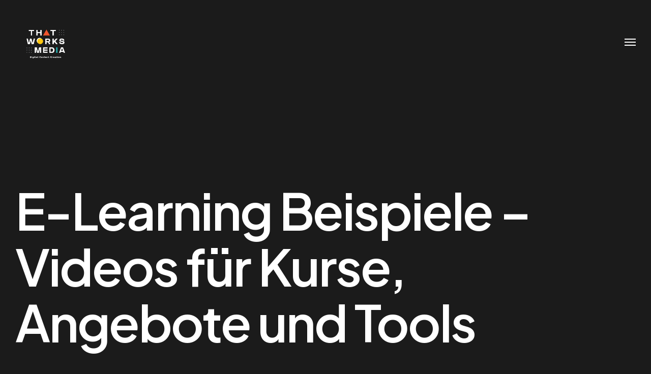

--- FILE ---
content_type: text/html; charset=UTF-8
request_url: https://thatworksmedia.com/e-learning-beispiele-kurse-angebote-tools/
body_size: 96402
content:

<!DOCTYPE html>
<html dir="ltr" lang="de-DE" prefix="og: https://ogp.me/ns#">
    <head>
        <meta http-equiv="Content-Type" content="text/html; charset=UTF-8">
        <meta name="viewport" content="width=device-width, initial-scale=1, maximum-scale=1">
        <meta http-equiv="X-UA-Compatible" content="IE=Edge">
        <link rel="pingback" href="https://thatworksmedia.com/xmlrpc.php">
        <title>E-Learning Beispiele – Videos für Kurse, Angebote und Tools</title>

		<!-- All in One SEO 4.9.3 - aioseo.com -->
	<meta name="description" content="In diesem Artikel schauen wir uns e-Learning Beispiele an, die die besten Videos für Kurse und Angebote von LMS-Software und Tools präsentieren. 🎯👨‍💻" />
	<meta name="robots" content="max-image-preview:large" />
	<meta name="author" content="thatworksmedia"/>
	<meta name="google-site-verification" content="r_LEcG9DyO5xrCqid7lwiBd-1qxEaaNPb3gJV05LzlQ" />
	<link rel="canonical" href="https://thatworksmedia.com/e-learning-beispiele-kurse-angebote-tools/" />
	<meta name="generator" content="All in One SEO (AIOSEO) 4.9.3" />
		<meta property="og:locale" content="de_DE" />
		<meta property="og:site_name" content="That Works Media - Agentur für eLearning- und Filmproduktion" />
		<meta property="og:type" content="article" />
		<meta property="og:title" content="E-Learning Beispiele – Videos für Kurse, Angebote und Tools" />
		<meta property="og:description" content="In diesem Artikel schauen wir uns e-Learning Beispiele an, die die besten Videos für Kurse und Angebote von LMS-Software und Tools präsentieren. 🎯👨‍💻" />
		<meta property="og:url" content="https://thatworksmedia.com/e-learning-beispiele-kurse-angebote-tools/" />
		<meta property="article:published_time" content="2024-02-12T08:42:33+00:00" />
		<meta property="article:modified_time" content="2024-09-04T08:32:09+00:00" />
		<meta property="article:publisher" content="https://www.facebook.com/thatworksmedia" />
		<meta name="twitter:card" content="summary_large_image" />
		<meta name="twitter:title" content="E-Learning Beispiele – Videos für Kurse, Angebote und Tools" />
		<meta name="twitter:description" content="In diesem Artikel schauen wir uns e-Learning Beispiele an, die die besten Videos für Kurse und Angebote von LMS-Software und Tools präsentieren. 🎯👨‍💻" />
		<script type="application/ld+json" class="aioseo-schema">
			{"@context":"https:\/\/schema.org","@graph":[{"@type":"BlogPosting","@id":"https:\/\/thatworksmedia.com\/e-learning-beispiele-kurse-angebote-tools\/#blogposting","name":"E-Learning Beispiele \u2013 Videos f\u00fcr Kurse, Angebote und Tools","headline":"E-Learning Beispiele \u2013 Videos f\u00fcr Kurse, Angebote und Tools","author":{"@id":"https:\/\/thatworksmedia.com\/author\/altmedia\/#author"},"publisher":{"@id":"https:\/\/thatworksmedia.com\/#organization"},"image":{"@type":"ImageObject","url":"https:\/\/thatworksmedia.com\/wp-content\/uploads\/2023\/08\/That-Works-Media-Alaiq-AI-Erklarfilm-Animation-01.jpg","width":2551,"height":1470,"caption":"That Works Media-Alaiq-AI-Erkl\u00e4rfilm-Animation-01"},"datePublished":"2024-02-12T09:42:33+01:00","dateModified":"2024-09-04T10:32:09+02:00","inLanguage":"de-DE","mainEntityOfPage":{"@id":"https:\/\/thatworksmedia.com\/e-learning-beispiele-kurse-angebote-tools\/#webpage"},"isPartOf":{"@id":"https:\/\/thatworksmedia.com\/e-learning-beispiele-kurse-angebote-tools\/#webpage"},"articleSection":"eLearning, anleitung, beispiele, e-learning, einsatzm\u00f6glichkeiten, elearning, how to, leitfaden, Mitarbeiter schulen Mitarbeiter, Unternehmensrichtlinien, Verhaltensgrunds\u00e4tze, videoproduktion, videos, videos e-Learning, Deutsch"},{"@type":"BreadcrumbList","@id":"https:\/\/thatworksmedia.com\/e-learning-beispiele-kurse-angebote-tools\/#breadcrumblist","itemListElement":[{"@type":"ListItem","@id":"https:\/\/thatworksmedia.com#listItem","position":1,"name":"Home","item":"https:\/\/thatworksmedia.com","nextItem":{"@type":"ListItem","@id":"https:\/\/thatworksmedia.com\/category\/elearning-de\/#listItem","name":"eLearning"}},{"@type":"ListItem","@id":"https:\/\/thatworksmedia.com\/category\/elearning-de\/#listItem","position":2,"name":"eLearning","item":"https:\/\/thatworksmedia.com\/category\/elearning-de\/","nextItem":{"@type":"ListItem","@id":"https:\/\/thatworksmedia.com\/e-learning-beispiele-kurse-angebote-tools\/#listItem","name":"E-Learning Beispiele \u2013 Videos f\u00fcr Kurse, Angebote und Tools"},"previousItem":{"@type":"ListItem","@id":"https:\/\/thatworksmedia.com#listItem","name":"Home"}},{"@type":"ListItem","@id":"https:\/\/thatworksmedia.com\/e-learning-beispiele-kurse-angebote-tools\/#listItem","position":3,"name":"E-Learning Beispiele \u2013 Videos f\u00fcr Kurse, Angebote und Tools","previousItem":{"@type":"ListItem","@id":"https:\/\/thatworksmedia.com\/category\/elearning-de\/#listItem","name":"eLearning"}}]},{"@type":"Organization","@id":"https:\/\/thatworksmedia.com\/#organization","name":"That Works Media","description":"Wir sind die Agentur f\u00fcr e-Learning und moderne KI-Videos aus Berlin. Wir produzieren e-Learningkurse, Erkl\u00e4rfilme, KI-Werbung und KI-Videos aller Art. Schreiben Sie uns f\u00fcr Ihr individuelles Angebot!","url":"https:\/\/thatworksmedia.com\/","email":"info@thatworksmedia.com","logo":{"@type":"ImageObject","url":"https:\/\/thatworksmedia.com\/wp-content\/uploads\/2024\/04\/Artboard-21.png","@id":"https:\/\/thatworksmedia.com\/e-learning-beispiele-kurse-angebote-tools\/#organizationLogo","width":240,"height":240,"caption":"That Works Media Logo black 240x240"},"image":{"@id":"https:\/\/thatworksmedia.com\/e-learning-beispiele-kurse-angebote-tools\/#organizationLogo"},"sameAs":["https:\/\/www.facebook.com\/thatworksmedia","https:\/\/www.instagram.com\/thatworksmedia\/","https:\/\/www.youtube.com\/@thatworksmedia","https:\/\/www.linkedin.com\/company\/thatworksmedia"]},{"@type":"Person","@id":"https:\/\/thatworksmedia.com\/author\/altmedia\/#author","url":"https:\/\/thatworksmedia.com\/author\/altmedia\/","name":"thatworksmedia","image":{"@type":"ImageObject","@id":"https:\/\/thatworksmedia.com\/e-learning-beispiele-kurse-angebote-tools\/#authorImage","url":"https:\/\/secure.gravatar.com\/avatar\/73b278bf944984628a57d72fe54e5fd409bab3520bbf6c87ff531901a633bf95?s=96&d=mm&r=g","width":96,"height":96,"caption":"thatworksmedia"}},{"@type":"WebPage","@id":"https:\/\/thatworksmedia.com\/e-learning-beispiele-kurse-angebote-tools\/#webpage","url":"https:\/\/thatworksmedia.com\/e-learning-beispiele-kurse-angebote-tools\/","name":"E-Learning Beispiele \u2013 Videos f\u00fcr Kurse, Angebote und Tools","description":"In diesem Artikel schauen wir uns e-Learning Beispiele an, die die besten Videos f\u00fcr Kurse und Angebote von LMS-Software und Tools pr\u00e4sentieren. \ud83c\udfaf\ud83d\udc68\u200d\ud83d\udcbb","inLanguage":"de-DE","isPartOf":{"@id":"https:\/\/thatworksmedia.com\/#website"},"breadcrumb":{"@id":"https:\/\/thatworksmedia.com\/e-learning-beispiele-kurse-angebote-tools\/#breadcrumblist"},"author":{"@id":"https:\/\/thatworksmedia.com\/author\/altmedia\/#author"},"creator":{"@id":"https:\/\/thatworksmedia.com\/author\/altmedia\/#author"},"image":{"@type":"ImageObject","url":"https:\/\/thatworksmedia.com\/wp-content\/uploads\/2023\/08\/That-Works-Media-Alaiq-AI-Erklarfilm-Animation-01.jpg","@id":"https:\/\/thatworksmedia.com\/e-learning-beispiele-kurse-angebote-tools\/#mainImage","width":2551,"height":1470,"caption":"That Works Media-Alaiq-AI-Erkl\u00e4rfilm-Animation-01"},"primaryImageOfPage":{"@id":"https:\/\/thatworksmedia.com\/e-learning-beispiele-kurse-angebote-tools\/#mainImage"},"datePublished":"2024-02-12T09:42:33+01:00","dateModified":"2024-09-04T10:32:09+02:00"},{"@type":"WebSite","@id":"https:\/\/thatworksmedia.com\/#website","url":"https:\/\/thatworksmedia.com\/","name":"That Works Media","alternateName":"thatworksmedia","description":"Agentur f\u00fcr eLearning- und Filmproduktion","inLanguage":"de-DE","publisher":{"@id":"https:\/\/thatworksmedia.com\/#organization"}}]}
		</script>
		<!-- All in One SEO -->

<link rel='dns-prefetch' href='//fonts.googleapis.com' />
<link rel="alternate" type="application/rss+xml" title="That Works Media &raquo; Feed" href="https://thatworksmedia.com/feed/" />
<link rel="alternate" type="application/rss+xml" title="That Works Media &raquo; Kommentar-Feed" href="https://thatworksmedia.com/comments/feed/" />
<link rel="alternate" type="application/rss+xml" title="That Works Media &raquo; E-Learning Beispiele – Videos für Kurse, Angebote und Tools-Kommentar-Feed" href="https://thatworksmedia.com/e-learning-beispiele-kurse-angebote-tools/feed/" />
<link rel="alternate" title="oEmbed (JSON)" type="application/json+oembed" href="https://thatworksmedia.com/wp-json/oembed/1.0/embed?url=https%3A%2F%2Fthatworksmedia.com%2Fe-learning-beispiele-kurse-angebote-tools%2F&#038;lang=de" />
<link rel="alternate" title="oEmbed (XML)" type="text/xml+oembed" href="https://thatworksmedia.com/wp-json/oembed/1.0/embed?url=https%3A%2F%2Fthatworksmedia.com%2Fe-learning-beispiele-kurse-angebote-tools%2F&#038;format=xml&#038;lang=de" />
		<style>
			.lazyload,
			.lazyloading {
				max-width: 100%;
			}
		</style>
				<!-- This site uses the Google Analytics by MonsterInsights plugin v9.11.1 - Using Analytics tracking - https://www.monsterinsights.com/ -->
							<script src="//www.googletagmanager.com/gtag/js?id=G-YWTGFJNLNR"  data-cfasync="false" data-wpfc-render="false" type="text/javascript" async></script>
			<script data-cfasync="false" data-wpfc-render="false" type="text/javascript">
				var mi_version = '9.11.1';
				var mi_track_user = true;
				var mi_no_track_reason = '';
								var MonsterInsightsDefaultLocations = {"page_location":"https:\/\/thatworksmedia.com\/e-learning-beispiele-kurse-angebote-tools\/"};
								if ( typeof MonsterInsightsPrivacyGuardFilter === 'function' ) {
					var MonsterInsightsLocations = (typeof MonsterInsightsExcludeQuery === 'object') ? MonsterInsightsPrivacyGuardFilter( MonsterInsightsExcludeQuery ) : MonsterInsightsPrivacyGuardFilter( MonsterInsightsDefaultLocations );
				} else {
					var MonsterInsightsLocations = (typeof MonsterInsightsExcludeQuery === 'object') ? MonsterInsightsExcludeQuery : MonsterInsightsDefaultLocations;
				}

								var disableStrs = [
										'ga-disable-G-YWTGFJNLNR',
									];

				/* Function to detect opted out users */
				function __gtagTrackerIsOptedOut() {
					for (var index = 0; index < disableStrs.length; index++) {
						if (document.cookie.indexOf(disableStrs[index] + '=true') > -1) {
							return true;
						}
					}

					return false;
				}

				/* Disable tracking if the opt-out cookie exists. */
				if (__gtagTrackerIsOptedOut()) {
					for (var index = 0; index < disableStrs.length; index++) {
						window[disableStrs[index]] = true;
					}
				}

				/* Opt-out function */
				function __gtagTrackerOptout() {
					for (var index = 0; index < disableStrs.length; index++) {
						document.cookie = disableStrs[index] + '=true; expires=Thu, 31 Dec 2099 23:59:59 UTC; path=/';
						window[disableStrs[index]] = true;
					}
				}

				if ('undefined' === typeof gaOptout) {
					function gaOptout() {
						__gtagTrackerOptout();
					}
				}
								window.dataLayer = window.dataLayer || [];

				window.MonsterInsightsDualTracker = {
					helpers: {},
					trackers: {},
				};
				if (mi_track_user) {
					function __gtagDataLayer() {
						dataLayer.push(arguments);
					}

					function __gtagTracker(type, name, parameters) {
						if (!parameters) {
							parameters = {};
						}

						if (parameters.send_to) {
							__gtagDataLayer.apply(null, arguments);
							return;
						}

						if (type === 'event') {
														parameters.send_to = monsterinsights_frontend.v4_id;
							var hookName = name;
							if (typeof parameters['event_category'] !== 'undefined') {
								hookName = parameters['event_category'] + ':' + name;
							}

							if (typeof MonsterInsightsDualTracker.trackers[hookName] !== 'undefined') {
								MonsterInsightsDualTracker.trackers[hookName](parameters);
							} else {
								__gtagDataLayer('event', name, parameters);
							}
							
						} else {
							__gtagDataLayer.apply(null, arguments);
						}
					}

					__gtagTracker('js', new Date());
					__gtagTracker('set', {
						'developer_id.dZGIzZG': true,
											});
					if ( MonsterInsightsLocations.page_location ) {
						__gtagTracker('set', MonsterInsightsLocations);
					}
										__gtagTracker('config', 'G-YWTGFJNLNR', {"forceSSL":"true","anonymize_ip":"true","link_attribution":"true"} );
										window.gtag = __gtagTracker;										(function () {
						/* https://developers.google.com/analytics/devguides/collection/analyticsjs/ */
						/* ga and __gaTracker compatibility shim. */
						var noopfn = function () {
							return null;
						};
						var newtracker = function () {
							return new Tracker();
						};
						var Tracker = function () {
							return null;
						};
						var p = Tracker.prototype;
						p.get = noopfn;
						p.set = noopfn;
						p.send = function () {
							var args = Array.prototype.slice.call(arguments);
							args.unshift('send');
							__gaTracker.apply(null, args);
						};
						var __gaTracker = function () {
							var len = arguments.length;
							if (len === 0) {
								return;
							}
							var f = arguments[len - 1];
							if (typeof f !== 'object' || f === null || typeof f.hitCallback !== 'function') {
								if ('send' === arguments[0]) {
									var hitConverted, hitObject = false, action;
									if ('event' === arguments[1]) {
										if ('undefined' !== typeof arguments[3]) {
											hitObject = {
												'eventAction': arguments[3],
												'eventCategory': arguments[2],
												'eventLabel': arguments[4],
												'value': arguments[5] ? arguments[5] : 1,
											}
										}
									}
									if ('pageview' === arguments[1]) {
										if ('undefined' !== typeof arguments[2]) {
											hitObject = {
												'eventAction': 'page_view',
												'page_path': arguments[2],
											}
										}
									}
									if (typeof arguments[2] === 'object') {
										hitObject = arguments[2];
									}
									if (typeof arguments[5] === 'object') {
										Object.assign(hitObject, arguments[5]);
									}
									if ('undefined' !== typeof arguments[1].hitType) {
										hitObject = arguments[1];
										if ('pageview' === hitObject.hitType) {
											hitObject.eventAction = 'page_view';
										}
									}
									if (hitObject) {
										action = 'timing' === arguments[1].hitType ? 'timing_complete' : hitObject.eventAction;
										hitConverted = mapArgs(hitObject);
										__gtagTracker('event', action, hitConverted);
									}
								}
								return;
							}

							function mapArgs(args) {
								var arg, hit = {};
								var gaMap = {
									'eventCategory': 'event_category',
									'eventAction': 'event_action',
									'eventLabel': 'event_label',
									'eventValue': 'event_value',
									'nonInteraction': 'non_interaction',
									'timingCategory': 'event_category',
									'timingVar': 'name',
									'timingValue': 'value',
									'timingLabel': 'event_label',
									'page': 'page_path',
									'location': 'page_location',
									'title': 'page_title',
									'referrer' : 'page_referrer',
								};
								for (arg in args) {
																		if (!(!args.hasOwnProperty(arg) || !gaMap.hasOwnProperty(arg))) {
										hit[gaMap[arg]] = args[arg];
									} else {
										hit[arg] = args[arg];
									}
								}
								return hit;
							}

							try {
								f.hitCallback();
							} catch (ex) {
							}
						};
						__gaTracker.create = newtracker;
						__gaTracker.getByName = newtracker;
						__gaTracker.getAll = function () {
							return [];
						};
						__gaTracker.remove = noopfn;
						__gaTracker.loaded = true;
						window['__gaTracker'] = __gaTracker;
					})();
									} else {
										console.log("");
					(function () {
						function __gtagTracker() {
							return null;
						}

						window['__gtagTracker'] = __gtagTracker;
						window['gtag'] = __gtagTracker;
					})();
									}
			</script>
							<!-- / Google Analytics by MonsterInsights -->
		<style id='wp-img-auto-sizes-contain-inline-css' type='text/css'>
img:is([sizes=auto i],[sizes^="auto," i]){contain-intrinsic-size:3000px 1500px}
/*# sourceURL=wp-img-auto-sizes-contain-inline-css */
</style>

<link rel='stylesheet' id='sbi_styles-css' href='https://thatworksmedia.com/wp-content/plugins/instagram-feed/css/sbi-styles.min.css?ver=6.10.0' type='text/css' media='all' />
<link rel='stylesheet' id='sby_common_styles-css' href='https://thatworksmedia.com/wp-content/plugins/feeds-for-youtube/public/build/css/sb-youtube-common.css?ver=2.6.2' type='text/css' media='all' />
<link rel='stylesheet' id='sby_styles-css' href='https://thatworksmedia.com/wp-content/plugins/feeds-for-youtube/public/build/css/sb-youtube-free.css?ver=2.6.2' type='text/css' media='all' />
<style id='wp-emoji-styles-inline-css' type='text/css'>

	img.wp-smiley, img.emoji {
		display: inline !important;
		border: none !important;
		box-shadow: none !important;
		height: 1em !important;
		width: 1em !important;
		margin: 0 0.07em !important;
		vertical-align: -0.1em !important;
		background: none !important;
		padding: 0 !important;
	}
/*# sourceURL=wp-emoji-styles-inline-css */
</style>
<link rel='stylesheet' id='wp-block-library-css' href='https://thatworksmedia.com/wp-includes/css/dist/block-library/style.min.css?ver=6.9' type='text/css' media='all' />
<style id='wp-block-archives-inline-css' type='text/css'>
.wp-block-archives{box-sizing:border-box}.wp-block-archives-dropdown label{display:block}
/*# sourceURL=https://thatworksmedia.com/wp-includes/blocks/archives/style.min.css */
</style>
<style id='wp-block-button-inline-css' type='text/css'>
.wp-block-button__link{align-content:center;box-sizing:border-box;cursor:pointer;display:inline-block;height:100%;text-align:center;word-break:break-word}.wp-block-button__link.aligncenter{text-align:center}.wp-block-button__link.alignright{text-align:right}:where(.wp-block-button__link){border-radius:9999px;box-shadow:none;padding:calc(.667em + 2px) calc(1.333em + 2px);text-decoration:none}.wp-block-button[style*=text-decoration] .wp-block-button__link{text-decoration:inherit}.wp-block-buttons>.wp-block-button.has-custom-width{max-width:none}.wp-block-buttons>.wp-block-button.has-custom-width .wp-block-button__link{width:100%}.wp-block-buttons>.wp-block-button.has-custom-font-size .wp-block-button__link{font-size:inherit}.wp-block-buttons>.wp-block-button.wp-block-button__width-25{width:calc(25% - var(--wp--style--block-gap, .5em)*.75)}.wp-block-buttons>.wp-block-button.wp-block-button__width-50{width:calc(50% - var(--wp--style--block-gap, .5em)*.5)}.wp-block-buttons>.wp-block-button.wp-block-button__width-75{width:calc(75% - var(--wp--style--block-gap, .5em)*.25)}.wp-block-buttons>.wp-block-button.wp-block-button__width-100{flex-basis:100%;width:100%}.wp-block-buttons.is-vertical>.wp-block-button.wp-block-button__width-25{width:25%}.wp-block-buttons.is-vertical>.wp-block-button.wp-block-button__width-50{width:50%}.wp-block-buttons.is-vertical>.wp-block-button.wp-block-button__width-75{width:75%}.wp-block-button.is-style-squared,.wp-block-button__link.wp-block-button.is-style-squared{border-radius:0}.wp-block-button.no-border-radius,.wp-block-button__link.no-border-radius{border-radius:0!important}:root :where(.wp-block-button .wp-block-button__link.is-style-outline),:root :where(.wp-block-button.is-style-outline>.wp-block-button__link){border:2px solid;padding:.667em 1.333em}:root :where(.wp-block-button .wp-block-button__link.is-style-outline:not(.has-text-color)),:root :where(.wp-block-button.is-style-outline>.wp-block-button__link:not(.has-text-color)){color:currentColor}:root :where(.wp-block-button .wp-block-button__link.is-style-outline:not(.has-background)),:root :where(.wp-block-button.is-style-outline>.wp-block-button__link:not(.has-background)){background-color:initial;background-image:none}
/*# sourceURL=https://thatworksmedia.com/wp-includes/blocks/button/style.min.css */
</style>
<style id='wp-block-calendar-inline-css' type='text/css'>
.wp-block-calendar{text-align:center}.wp-block-calendar td,.wp-block-calendar th{border:1px solid;padding:.25em}.wp-block-calendar th{font-weight:400}.wp-block-calendar caption{background-color:inherit}.wp-block-calendar table{border-collapse:collapse;width:100%}.wp-block-calendar table.has-background th{background-color:inherit}.wp-block-calendar table.has-text-color th{color:inherit}.wp-block-calendar :where(table:not(.has-text-color)){color:#40464d}.wp-block-calendar :where(table:not(.has-text-color)) td,.wp-block-calendar :where(table:not(.has-text-color)) th{border-color:#ddd}:where(.wp-block-calendar table:not(.has-background) th){background:#ddd}
/*# sourceURL=https://thatworksmedia.com/wp-includes/blocks/calendar/style.min.css */
</style>
<style id='wp-block-categories-inline-css' type='text/css'>
.wp-block-categories{box-sizing:border-box}.wp-block-categories.alignleft{margin-right:2em}.wp-block-categories.alignright{margin-left:2em}.wp-block-categories.wp-block-categories-dropdown.aligncenter{text-align:center}.wp-block-categories .wp-block-categories__label{display:block;width:100%}
/*# sourceURL=https://thatworksmedia.com/wp-includes/blocks/categories/style.min.css */
</style>
<link rel='stylesheet' id='wp-block-cover-css' href='https://thatworksmedia.com/wp-includes/blocks/cover/style.min.css?ver=6.9' type='text/css' media='all' />
<style id='wp-block-heading-inline-css' type='text/css'>
h1:where(.wp-block-heading).has-background,h2:where(.wp-block-heading).has-background,h3:where(.wp-block-heading).has-background,h4:where(.wp-block-heading).has-background,h5:where(.wp-block-heading).has-background,h6:where(.wp-block-heading).has-background{padding:1.25em 2.375em}h1.has-text-align-left[style*=writing-mode]:where([style*=vertical-lr]),h1.has-text-align-right[style*=writing-mode]:where([style*=vertical-rl]),h2.has-text-align-left[style*=writing-mode]:where([style*=vertical-lr]),h2.has-text-align-right[style*=writing-mode]:where([style*=vertical-rl]),h3.has-text-align-left[style*=writing-mode]:where([style*=vertical-lr]),h3.has-text-align-right[style*=writing-mode]:where([style*=vertical-rl]),h4.has-text-align-left[style*=writing-mode]:where([style*=vertical-lr]),h4.has-text-align-right[style*=writing-mode]:where([style*=vertical-rl]),h5.has-text-align-left[style*=writing-mode]:where([style*=vertical-lr]),h5.has-text-align-right[style*=writing-mode]:where([style*=vertical-rl]),h6.has-text-align-left[style*=writing-mode]:where([style*=vertical-lr]),h6.has-text-align-right[style*=writing-mode]:where([style*=vertical-rl]){rotate:180deg}
/*# sourceURL=https://thatworksmedia.com/wp-includes/blocks/heading/style.min.css */
</style>
<style id='wp-block-image-inline-css' type='text/css'>
.wp-block-image>a,.wp-block-image>figure>a{display:inline-block}.wp-block-image img{box-sizing:border-box;height:auto;max-width:100%;vertical-align:bottom}@media not (prefers-reduced-motion){.wp-block-image img.hide{visibility:hidden}.wp-block-image img.show{animation:show-content-image .4s}}.wp-block-image[style*=border-radius] img,.wp-block-image[style*=border-radius]>a{border-radius:inherit}.wp-block-image.has-custom-border img{box-sizing:border-box}.wp-block-image.aligncenter{text-align:center}.wp-block-image.alignfull>a,.wp-block-image.alignwide>a{width:100%}.wp-block-image.alignfull img,.wp-block-image.alignwide img{height:auto;width:100%}.wp-block-image .aligncenter,.wp-block-image .alignleft,.wp-block-image .alignright,.wp-block-image.aligncenter,.wp-block-image.alignleft,.wp-block-image.alignright{display:table}.wp-block-image .aligncenter>figcaption,.wp-block-image .alignleft>figcaption,.wp-block-image .alignright>figcaption,.wp-block-image.aligncenter>figcaption,.wp-block-image.alignleft>figcaption,.wp-block-image.alignright>figcaption{caption-side:bottom;display:table-caption}.wp-block-image .alignleft{float:left;margin:.5em 1em .5em 0}.wp-block-image .alignright{float:right;margin:.5em 0 .5em 1em}.wp-block-image .aligncenter{margin-left:auto;margin-right:auto}.wp-block-image :where(figcaption){margin-bottom:1em;margin-top:.5em}.wp-block-image.is-style-circle-mask img{border-radius:9999px}@supports ((-webkit-mask-image:none) or (mask-image:none)) or (-webkit-mask-image:none){.wp-block-image.is-style-circle-mask img{border-radius:0;-webkit-mask-image:url('data:image/svg+xml;utf8,<svg viewBox="0 0 100 100" xmlns="http://www.w3.org/2000/svg"><circle cx="50" cy="50" r="50"/></svg>');mask-image:url('data:image/svg+xml;utf8,<svg viewBox="0 0 100 100" xmlns="http://www.w3.org/2000/svg"><circle cx="50" cy="50" r="50"/></svg>');mask-mode:alpha;-webkit-mask-position:center;mask-position:center;-webkit-mask-repeat:no-repeat;mask-repeat:no-repeat;-webkit-mask-size:contain;mask-size:contain}}:root :where(.wp-block-image.is-style-rounded img,.wp-block-image .is-style-rounded img){border-radius:9999px}.wp-block-image figure{margin:0}.wp-lightbox-container{display:flex;flex-direction:column;position:relative}.wp-lightbox-container img{cursor:zoom-in}.wp-lightbox-container img:hover+button{opacity:1}.wp-lightbox-container button{align-items:center;backdrop-filter:blur(16px) saturate(180%);background-color:#5a5a5a40;border:none;border-radius:4px;cursor:zoom-in;display:flex;height:20px;justify-content:center;opacity:0;padding:0;position:absolute;right:16px;text-align:center;top:16px;width:20px;z-index:100}@media not (prefers-reduced-motion){.wp-lightbox-container button{transition:opacity .2s ease}}.wp-lightbox-container button:focus-visible{outline:3px auto #5a5a5a40;outline:3px auto -webkit-focus-ring-color;outline-offset:3px}.wp-lightbox-container button:hover{cursor:pointer;opacity:1}.wp-lightbox-container button:focus{opacity:1}.wp-lightbox-container button:focus,.wp-lightbox-container button:hover,.wp-lightbox-container button:not(:hover):not(:active):not(.has-background){background-color:#5a5a5a40;border:none}.wp-lightbox-overlay{box-sizing:border-box;cursor:zoom-out;height:100vh;left:0;overflow:hidden;position:fixed;top:0;visibility:hidden;width:100%;z-index:100000}.wp-lightbox-overlay .close-button{align-items:center;cursor:pointer;display:flex;justify-content:center;min-height:40px;min-width:40px;padding:0;position:absolute;right:calc(env(safe-area-inset-right) + 16px);top:calc(env(safe-area-inset-top) + 16px);z-index:5000000}.wp-lightbox-overlay .close-button:focus,.wp-lightbox-overlay .close-button:hover,.wp-lightbox-overlay .close-button:not(:hover):not(:active):not(.has-background){background:none;border:none}.wp-lightbox-overlay .lightbox-image-container{height:var(--wp--lightbox-container-height);left:50%;overflow:hidden;position:absolute;top:50%;transform:translate(-50%,-50%);transform-origin:top left;width:var(--wp--lightbox-container-width);z-index:9999999999}.wp-lightbox-overlay .wp-block-image{align-items:center;box-sizing:border-box;display:flex;height:100%;justify-content:center;margin:0;position:relative;transform-origin:0 0;width:100%;z-index:3000000}.wp-lightbox-overlay .wp-block-image img{height:var(--wp--lightbox-image-height);min-height:var(--wp--lightbox-image-height);min-width:var(--wp--lightbox-image-width);width:var(--wp--lightbox-image-width)}.wp-lightbox-overlay .wp-block-image figcaption{display:none}.wp-lightbox-overlay button{background:none;border:none}.wp-lightbox-overlay .scrim{background-color:#fff;height:100%;opacity:.9;position:absolute;width:100%;z-index:2000000}.wp-lightbox-overlay.active{visibility:visible}@media not (prefers-reduced-motion){.wp-lightbox-overlay.active{animation:turn-on-visibility .25s both}.wp-lightbox-overlay.active img{animation:turn-on-visibility .35s both}.wp-lightbox-overlay.show-closing-animation:not(.active){animation:turn-off-visibility .35s both}.wp-lightbox-overlay.show-closing-animation:not(.active) img{animation:turn-off-visibility .25s both}.wp-lightbox-overlay.zoom.active{animation:none;opacity:1;visibility:visible}.wp-lightbox-overlay.zoom.active .lightbox-image-container{animation:lightbox-zoom-in .4s}.wp-lightbox-overlay.zoom.active .lightbox-image-container img{animation:none}.wp-lightbox-overlay.zoom.active .scrim{animation:turn-on-visibility .4s forwards}.wp-lightbox-overlay.zoom.show-closing-animation:not(.active){animation:none}.wp-lightbox-overlay.zoom.show-closing-animation:not(.active) .lightbox-image-container{animation:lightbox-zoom-out .4s}.wp-lightbox-overlay.zoom.show-closing-animation:not(.active) .lightbox-image-container img{animation:none}.wp-lightbox-overlay.zoom.show-closing-animation:not(.active) .scrim{animation:turn-off-visibility .4s forwards}}@keyframes show-content-image{0%{visibility:hidden}99%{visibility:hidden}to{visibility:visible}}@keyframes turn-on-visibility{0%{opacity:0}to{opacity:1}}@keyframes turn-off-visibility{0%{opacity:1;visibility:visible}99%{opacity:0;visibility:visible}to{opacity:0;visibility:hidden}}@keyframes lightbox-zoom-in{0%{transform:translate(calc((-100vw + var(--wp--lightbox-scrollbar-width))/2 + var(--wp--lightbox-initial-left-position)),calc(-50vh + var(--wp--lightbox-initial-top-position))) scale(var(--wp--lightbox-scale))}to{transform:translate(-50%,-50%) scale(1)}}@keyframes lightbox-zoom-out{0%{transform:translate(-50%,-50%) scale(1);visibility:visible}99%{visibility:visible}to{transform:translate(calc((-100vw + var(--wp--lightbox-scrollbar-width))/2 + var(--wp--lightbox-initial-left-position)),calc(-50vh + var(--wp--lightbox-initial-top-position))) scale(var(--wp--lightbox-scale));visibility:hidden}}
/*# sourceURL=https://thatworksmedia.com/wp-includes/blocks/image/style.min.css */
</style>
<style id='wp-block-latest-posts-inline-css' type='text/css'>
.wp-block-latest-posts{box-sizing:border-box}.wp-block-latest-posts.alignleft{margin-right:2em}.wp-block-latest-posts.alignright{margin-left:2em}.wp-block-latest-posts.wp-block-latest-posts__list{list-style:none}.wp-block-latest-posts.wp-block-latest-posts__list li{clear:both;overflow-wrap:break-word}.wp-block-latest-posts.is-grid{display:flex;flex-wrap:wrap}.wp-block-latest-posts.is-grid li{margin:0 1.25em 1.25em 0;width:100%}@media (min-width:600px){.wp-block-latest-posts.columns-2 li{width:calc(50% - .625em)}.wp-block-latest-posts.columns-2 li:nth-child(2n){margin-right:0}.wp-block-latest-posts.columns-3 li{width:calc(33.33333% - .83333em)}.wp-block-latest-posts.columns-3 li:nth-child(3n){margin-right:0}.wp-block-latest-posts.columns-4 li{width:calc(25% - .9375em)}.wp-block-latest-posts.columns-4 li:nth-child(4n){margin-right:0}.wp-block-latest-posts.columns-5 li{width:calc(20% - 1em)}.wp-block-latest-posts.columns-5 li:nth-child(5n){margin-right:0}.wp-block-latest-posts.columns-6 li{width:calc(16.66667% - 1.04167em)}.wp-block-latest-posts.columns-6 li:nth-child(6n){margin-right:0}}:root :where(.wp-block-latest-posts.is-grid){padding:0}:root :where(.wp-block-latest-posts.wp-block-latest-posts__list){padding-left:0}.wp-block-latest-posts__post-author,.wp-block-latest-posts__post-date{display:block;font-size:.8125em}.wp-block-latest-posts__post-excerpt,.wp-block-latest-posts__post-full-content{margin-bottom:1em;margin-top:.5em}.wp-block-latest-posts__featured-image a{display:inline-block}.wp-block-latest-posts__featured-image img{height:auto;max-width:100%;width:auto}.wp-block-latest-posts__featured-image.alignleft{float:left;margin-right:1em}.wp-block-latest-posts__featured-image.alignright{float:right;margin-left:1em}.wp-block-latest-posts__featured-image.aligncenter{margin-bottom:1em;text-align:center}
/*# sourceURL=https://thatworksmedia.com/wp-includes/blocks/latest-posts/style.min.css */
</style>
<style id='wp-block-list-inline-css' type='text/css'>
ol,ul{box-sizing:border-box}:root :where(.wp-block-list.has-background){padding:1.25em 2.375em}
/*# sourceURL=https://thatworksmedia.com/wp-includes/blocks/list/style.min.css */
</style>
<style id='wp-block-buttons-inline-css' type='text/css'>
.wp-block-buttons{box-sizing:border-box}.wp-block-buttons.is-vertical{flex-direction:column}.wp-block-buttons.is-vertical>.wp-block-button:last-child{margin-bottom:0}.wp-block-buttons>.wp-block-button{display:inline-block;margin:0}.wp-block-buttons.is-content-justification-left{justify-content:flex-start}.wp-block-buttons.is-content-justification-left.is-vertical{align-items:flex-start}.wp-block-buttons.is-content-justification-center{justify-content:center}.wp-block-buttons.is-content-justification-center.is-vertical{align-items:center}.wp-block-buttons.is-content-justification-right{justify-content:flex-end}.wp-block-buttons.is-content-justification-right.is-vertical{align-items:flex-end}.wp-block-buttons.is-content-justification-space-between{justify-content:space-between}.wp-block-buttons.aligncenter{text-align:center}.wp-block-buttons:not(.is-content-justification-space-between,.is-content-justification-right,.is-content-justification-left,.is-content-justification-center) .wp-block-button.aligncenter{margin-left:auto;margin-right:auto;width:100%}.wp-block-buttons[style*=text-decoration] .wp-block-button,.wp-block-buttons[style*=text-decoration] .wp-block-button__link{text-decoration:inherit}.wp-block-buttons.has-custom-font-size .wp-block-button__link{font-size:inherit}.wp-block-buttons .wp-block-button__link{width:100%}.wp-block-button.aligncenter{text-align:center}
/*# sourceURL=https://thatworksmedia.com/wp-includes/blocks/buttons/style.min.css */
</style>
<style id='wp-block-search-inline-css' type='text/css'>
.wp-block-search__button{margin-left:10px;word-break:normal}.wp-block-search__button.has-icon{line-height:0}.wp-block-search__button svg{height:1.25em;min-height:24px;min-width:24px;width:1.25em;fill:currentColor;vertical-align:text-bottom}:where(.wp-block-search__button){border:1px solid #ccc;padding:6px 10px}.wp-block-search__inside-wrapper{display:flex;flex:auto;flex-wrap:nowrap;max-width:100%}.wp-block-search__label{width:100%}.wp-block-search.wp-block-search__button-only .wp-block-search__button{box-sizing:border-box;display:flex;flex-shrink:0;justify-content:center;margin-left:0;max-width:100%}.wp-block-search.wp-block-search__button-only .wp-block-search__inside-wrapper{min-width:0!important;transition-property:width}.wp-block-search.wp-block-search__button-only .wp-block-search__input{flex-basis:100%;transition-duration:.3s}.wp-block-search.wp-block-search__button-only.wp-block-search__searchfield-hidden,.wp-block-search.wp-block-search__button-only.wp-block-search__searchfield-hidden .wp-block-search__inside-wrapper{overflow:hidden}.wp-block-search.wp-block-search__button-only.wp-block-search__searchfield-hidden .wp-block-search__input{border-left-width:0!important;border-right-width:0!important;flex-basis:0;flex-grow:0;margin:0;min-width:0!important;padding-left:0!important;padding-right:0!important;width:0!important}:where(.wp-block-search__input){appearance:none;border:1px solid #949494;flex-grow:1;font-family:inherit;font-size:inherit;font-style:inherit;font-weight:inherit;letter-spacing:inherit;line-height:inherit;margin-left:0;margin-right:0;min-width:3rem;padding:8px;text-decoration:unset!important;text-transform:inherit}:where(.wp-block-search__button-inside .wp-block-search__inside-wrapper){background-color:#fff;border:1px solid #949494;box-sizing:border-box;padding:4px}:where(.wp-block-search__button-inside .wp-block-search__inside-wrapper) .wp-block-search__input{border:none;border-radius:0;padding:0 4px}:where(.wp-block-search__button-inside .wp-block-search__inside-wrapper) .wp-block-search__input:focus{outline:none}:where(.wp-block-search__button-inside .wp-block-search__inside-wrapper) :where(.wp-block-search__button){padding:4px 8px}.wp-block-search.aligncenter .wp-block-search__inside-wrapper{margin:auto}.wp-block[data-align=right] .wp-block-search.wp-block-search__button-only .wp-block-search__inside-wrapper{float:right}
/*# sourceURL=https://thatworksmedia.com/wp-includes/blocks/search/style.min.css */
</style>
<style id='wp-block-tag-cloud-inline-css' type='text/css'>
.wp-block-tag-cloud{box-sizing:border-box}.wp-block-tag-cloud.aligncenter{justify-content:center;text-align:center}.wp-block-tag-cloud a{display:inline-block;margin-right:5px}.wp-block-tag-cloud span{display:inline-block;margin-left:5px;text-decoration:none}:root :where(.wp-block-tag-cloud.is-style-outline){display:flex;flex-wrap:wrap;gap:1ch}:root :where(.wp-block-tag-cloud.is-style-outline a){border:1px solid;font-size:unset!important;margin-right:0;padding:1ch 2ch;text-decoration:none!important}
/*# sourceURL=https://thatworksmedia.com/wp-includes/blocks/tag-cloud/style.min.css */
</style>
<style id='wp-block-columns-inline-css' type='text/css'>
.wp-block-columns{box-sizing:border-box;display:flex;flex-wrap:wrap!important}@media (min-width:782px){.wp-block-columns{flex-wrap:nowrap!important}}.wp-block-columns{align-items:normal!important}.wp-block-columns.are-vertically-aligned-top{align-items:flex-start}.wp-block-columns.are-vertically-aligned-center{align-items:center}.wp-block-columns.are-vertically-aligned-bottom{align-items:flex-end}@media (max-width:781px){.wp-block-columns:not(.is-not-stacked-on-mobile)>.wp-block-column{flex-basis:100%!important}}@media (min-width:782px){.wp-block-columns:not(.is-not-stacked-on-mobile)>.wp-block-column{flex-basis:0;flex-grow:1}.wp-block-columns:not(.is-not-stacked-on-mobile)>.wp-block-column[style*=flex-basis]{flex-grow:0}}.wp-block-columns.is-not-stacked-on-mobile{flex-wrap:nowrap!important}.wp-block-columns.is-not-stacked-on-mobile>.wp-block-column{flex-basis:0;flex-grow:1}.wp-block-columns.is-not-stacked-on-mobile>.wp-block-column[style*=flex-basis]{flex-grow:0}:where(.wp-block-columns){margin-bottom:1.75em}:where(.wp-block-columns.has-background){padding:1.25em 2.375em}.wp-block-column{flex-grow:1;min-width:0;overflow-wrap:break-word;word-break:break-word}.wp-block-column.is-vertically-aligned-top{align-self:flex-start}.wp-block-column.is-vertically-aligned-center{align-self:center}.wp-block-column.is-vertically-aligned-bottom{align-self:flex-end}.wp-block-column.is-vertically-aligned-stretch{align-self:stretch}.wp-block-column.is-vertically-aligned-bottom,.wp-block-column.is-vertically-aligned-center,.wp-block-column.is-vertically-aligned-top{width:100%}
/*# sourceURL=https://thatworksmedia.com/wp-includes/blocks/columns/style.min.css */
</style>
<style id='wp-block-group-inline-css' type='text/css'>
.wp-block-group{box-sizing:border-box}:where(.wp-block-group.wp-block-group-is-layout-constrained){position:relative}
/*# sourceURL=https://thatworksmedia.com/wp-includes/blocks/group/style.min.css */
</style>
<style id='wp-block-paragraph-inline-css' type='text/css'>
.is-small-text{font-size:.875em}.is-regular-text{font-size:1em}.is-large-text{font-size:2.25em}.is-larger-text{font-size:3em}.has-drop-cap:not(:focus):first-letter{float:left;font-size:8.4em;font-style:normal;font-weight:100;line-height:.68;margin:.05em .1em 0 0;text-transform:uppercase}body.rtl .has-drop-cap:not(:focus):first-letter{float:none;margin-left:.1em}p.has-drop-cap.has-background{overflow:hidden}:root :where(p.has-background){padding:1.25em 2.375em}:where(p.has-text-color:not(.has-link-color)) a{color:inherit}p.has-text-align-left[style*="writing-mode:vertical-lr"],p.has-text-align-right[style*="writing-mode:vertical-rl"]{rotate:180deg}
/*# sourceURL=https://thatworksmedia.com/wp-includes/blocks/paragraph/style.min.css */
</style>
<style id='wp-block-pullquote-inline-css' type='text/css'>
.wp-block-pullquote{box-sizing:border-box;margin:0 0 1em;overflow-wrap:break-word;padding:4em 0;text-align:center}.wp-block-pullquote blockquote,.wp-block-pullquote p{color:inherit}.wp-block-pullquote blockquote{margin:0}.wp-block-pullquote p{margin-top:0}.wp-block-pullquote p:last-child{margin-bottom:0}.wp-block-pullquote.alignleft,.wp-block-pullquote.alignright{max-width:420px}.wp-block-pullquote cite,.wp-block-pullquote footer{position:relative}.wp-block-pullquote .has-text-color a{color:inherit}.wp-block-pullquote.has-text-align-left blockquote{text-align:left}.wp-block-pullquote.has-text-align-right blockquote{text-align:right}.wp-block-pullquote.has-text-align-center blockquote{text-align:center}.wp-block-pullquote.is-style-solid-color{border:none}.wp-block-pullquote.is-style-solid-color blockquote{margin-left:auto;margin-right:auto;max-width:60%}.wp-block-pullquote.is-style-solid-color blockquote p{font-size:2em;margin-bottom:0;margin-top:0}.wp-block-pullquote.is-style-solid-color blockquote cite{font-style:normal;text-transform:none}.wp-block-pullquote :where(cite){color:inherit;display:block}
/*# sourceURL=https://thatworksmedia.com/wp-includes/blocks/pullquote/style.min.css */
</style>
<style id='wp-block-quote-inline-css' type='text/css'>
.wp-block-quote{box-sizing:border-box;overflow-wrap:break-word}.wp-block-quote.is-large:where(:not(.is-style-plain)),.wp-block-quote.is-style-large:where(:not(.is-style-plain)){margin-bottom:1em;padding:0 1em}.wp-block-quote.is-large:where(:not(.is-style-plain)) p,.wp-block-quote.is-style-large:where(:not(.is-style-plain)) p{font-size:1.5em;font-style:italic;line-height:1.6}.wp-block-quote.is-large:where(:not(.is-style-plain)) cite,.wp-block-quote.is-large:where(:not(.is-style-plain)) footer,.wp-block-quote.is-style-large:where(:not(.is-style-plain)) cite,.wp-block-quote.is-style-large:where(:not(.is-style-plain)) footer{font-size:1.125em;text-align:right}.wp-block-quote>cite{display:block}
/*# sourceURL=https://thatworksmedia.com/wp-includes/blocks/quote/style.min.css */
</style>
<style id='wp-block-social-links-inline-css' type='text/css'>
.wp-block-social-links{background:none;box-sizing:border-box;margin-left:0;padding-left:0;padding-right:0;text-indent:0}.wp-block-social-links .wp-social-link a,.wp-block-social-links .wp-social-link a:hover{border-bottom:0;box-shadow:none;text-decoration:none}.wp-block-social-links .wp-social-link svg{height:1em;width:1em}.wp-block-social-links .wp-social-link span:not(.screen-reader-text){font-size:.65em;margin-left:.5em;margin-right:.5em}.wp-block-social-links.has-small-icon-size{font-size:16px}.wp-block-social-links,.wp-block-social-links.has-normal-icon-size{font-size:24px}.wp-block-social-links.has-large-icon-size{font-size:36px}.wp-block-social-links.has-huge-icon-size{font-size:48px}.wp-block-social-links.aligncenter{display:flex;justify-content:center}.wp-block-social-links.alignright{justify-content:flex-end}.wp-block-social-link{border-radius:9999px;display:block}@media not (prefers-reduced-motion){.wp-block-social-link{transition:transform .1s ease}}.wp-block-social-link{height:auto}.wp-block-social-link a{align-items:center;display:flex;line-height:0}.wp-block-social-link:hover{transform:scale(1.1)}.wp-block-social-links .wp-block-social-link.wp-social-link{display:inline-block;margin:0;padding:0}.wp-block-social-links .wp-block-social-link.wp-social-link .wp-block-social-link-anchor,.wp-block-social-links .wp-block-social-link.wp-social-link .wp-block-social-link-anchor svg,.wp-block-social-links .wp-block-social-link.wp-social-link .wp-block-social-link-anchor:active,.wp-block-social-links .wp-block-social-link.wp-social-link .wp-block-social-link-anchor:hover,.wp-block-social-links .wp-block-social-link.wp-social-link .wp-block-social-link-anchor:visited{color:currentColor;fill:currentColor}:where(.wp-block-social-links:not(.is-style-logos-only)) .wp-social-link{background-color:#f0f0f0;color:#444}:where(.wp-block-social-links:not(.is-style-logos-only)) .wp-social-link-amazon{background-color:#f90;color:#fff}:where(.wp-block-social-links:not(.is-style-logos-only)) .wp-social-link-bandcamp{background-color:#1ea0c3;color:#fff}:where(.wp-block-social-links:not(.is-style-logos-only)) .wp-social-link-behance{background-color:#0757fe;color:#fff}:where(.wp-block-social-links:not(.is-style-logos-only)) .wp-social-link-bluesky{background-color:#0a7aff;color:#fff}:where(.wp-block-social-links:not(.is-style-logos-only)) .wp-social-link-codepen{background-color:#1e1f26;color:#fff}:where(.wp-block-social-links:not(.is-style-logos-only)) .wp-social-link-deviantart{background-color:#02e49b;color:#fff}:where(.wp-block-social-links:not(.is-style-logos-only)) .wp-social-link-discord{background-color:#5865f2;color:#fff}:where(.wp-block-social-links:not(.is-style-logos-only)) .wp-social-link-dribbble{background-color:#e94c89;color:#fff}:where(.wp-block-social-links:not(.is-style-logos-only)) .wp-social-link-dropbox{background-color:#4280ff;color:#fff}:where(.wp-block-social-links:not(.is-style-logos-only)) .wp-social-link-etsy{background-color:#f45800;color:#fff}:where(.wp-block-social-links:not(.is-style-logos-only)) .wp-social-link-facebook{background-color:#0866ff;color:#fff}:where(.wp-block-social-links:not(.is-style-logos-only)) .wp-social-link-fivehundredpx{background-color:#000;color:#fff}:where(.wp-block-social-links:not(.is-style-logos-only)) .wp-social-link-flickr{background-color:#0461dd;color:#fff}:where(.wp-block-social-links:not(.is-style-logos-only)) .wp-social-link-foursquare{background-color:#e65678;color:#fff}:where(.wp-block-social-links:not(.is-style-logos-only)) .wp-social-link-github{background-color:#24292d;color:#fff}:where(.wp-block-social-links:not(.is-style-logos-only)) .wp-social-link-goodreads{background-color:#eceadd;color:#382110}:where(.wp-block-social-links:not(.is-style-logos-only)) .wp-social-link-google{background-color:#ea4434;color:#fff}:where(.wp-block-social-links:not(.is-style-logos-only)) .wp-social-link-gravatar{background-color:#1d4fc4;color:#fff}:where(.wp-block-social-links:not(.is-style-logos-only)) .wp-social-link-instagram{background-color:#f00075;color:#fff}:where(.wp-block-social-links:not(.is-style-logos-only)) .wp-social-link-lastfm{background-color:#e21b24;color:#fff}:where(.wp-block-social-links:not(.is-style-logos-only)) .wp-social-link-linkedin{background-color:#0d66c2;color:#fff}:where(.wp-block-social-links:not(.is-style-logos-only)) .wp-social-link-mastodon{background-color:#3288d4;color:#fff}:where(.wp-block-social-links:not(.is-style-logos-only)) .wp-social-link-medium{background-color:#000;color:#fff}:where(.wp-block-social-links:not(.is-style-logos-only)) .wp-social-link-meetup{background-color:#f6405f;color:#fff}:where(.wp-block-social-links:not(.is-style-logos-only)) .wp-social-link-patreon{background-color:#000;color:#fff}:where(.wp-block-social-links:not(.is-style-logos-only)) .wp-social-link-pinterest{background-color:#e60122;color:#fff}:where(.wp-block-social-links:not(.is-style-logos-only)) .wp-social-link-pocket{background-color:#ef4155;color:#fff}:where(.wp-block-social-links:not(.is-style-logos-only)) .wp-social-link-reddit{background-color:#ff4500;color:#fff}:where(.wp-block-social-links:not(.is-style-logos-only)) .wp-social-link-skype{background-color:#0478d7;color:#fff}:where(.wp-block-social-links:not(.is-style-logos-only)) .wp-social-link-snapchat{background-color:#fefc00;color:#fff;stroke:#000}:where(.wp-block-social-links:not(.is-style-logos-only)) .wp-social-link-soundcloud{background-color:#ff5600;color:#fff}:where(.wp-block-social-links:not(.is-style-logos-only)) .wp-social-link-spotify{background-color:#1bd760;color:#fff}:where(.wp-block-social-links:not(.is-style-logos-only)) .wp-social-link-telegram{background-color:#2aabee;color:#fff}:where(.wp-block-social-links:not(.is-style-logos-only)) .wp-social-link-threads{background-color:#000;color:#fff}:where(.wp-block-social-links:not(.is-style-logos-only)) .wp-social-link-tiktok{background-color:#000;color:#fff}:where(.wp-block-social-links:not(.is-style-logos-only)) .wp-social-link-tumblr{background-color:#011835;color:#fff}:where(.wp-block-social-links:not(.is-style-logos-only)) .wp-social-link-twitch{background-color:#6440a4;color:#fff}:where(.wp-block-social-links:not(.is-style-logos-only)) .wp-social-link-twitter{background-color:#1da1f2;color:#fff}:where(.wp-block-social-links:not(.is-style-logos-only)) .wp-social-link-vimeo{background-color:#1eb7ea;color:#fff}:where(.wp-block-social-links:not(.is-style-logos-only)) .wp-social-link-vk{background-color:#4680c2;color:#fff}:where(.wp-block-social-links:not(.is-style-logos-only)) .wp-social-link-wordpress{background-color:#3499cd;color:#fff}:where(.wp-block-social-links:not(.is-style-logos-only)) .wp-social-link-whatsapp{background-color:#25d366;color:#fff}:where(.wp-block-social-links:not(.is-style-logos-only)) .wp-social-link-x{background-color:#000;color:#fff}:where(.wp-block-social-links:not(.is-style-logos-only)) .wp-social-link-yelp{background-color:#d32422;color:#fff}:where(.wp-block-social-links:not(.is-style-logos-only)) .wp-social-link-youtube{background-color:red;color:#fff}:where(.wp-block-social-links.is-style-logos-only) .wp-social-link{background:none}:where(.wp-block-social-links.is-style-logos-only) .wp-social-link svg{height:1.25em;width:1.25em}:where(.wp-block-social-links.is-style-logos-only) .wp-social-link-amazon{color:#f90}:where(.wp-block-social-links.is-style-logos-only) .wp-social-link-bandcamp{color:#1ea0c3}:where(.wp-block-social-links.is-style-logos-only) .wp-social-link-behance{color:#0757fe}:where(.wp-block-social-links.is-style-logos-only) .wp-social-link-bluesky{color:#0a7aff}:where(.wp-block-social-links.is-style-logos-only) .wp-social-link-codepen{color:#1e1f26}:where(.wp-block-social-links.is-style-logos-only) .wp-social-link-deviantart{color:#02e49b}:where(.wp-block-social-links.is-style-logos-only) .wp-social-link-discord{color:#5865f2}:where(.wp-block-social-links.is-style-logos-only) .wp-social-link-dribbble{color:#e94c89}:where(.wp-block-social-links.is-style-logos-only) .wp-social-link-dropbox{color:#4280ff}:where(.wp-block-social-links.is-style-logos-only) .wp-social-link-etsy{color:#f45800}:where(.wp-block-social-links.is-style-logos-only) .wp-social-link-facebook{color:#0866ff}:where(.wp-block-social-links.is-style-logos-only) .wp-social-link-fivehundredpx{color:#000}:where(.wp-block-social-links.is-style-logos-only) .wp-social-link-flickr{color:#0461dd}:where(.wp-block-social-links.is-style-logos-only) .wp-social-link-foursquare{color:#e65678}:where(.wp-block-social-links.is-style-logos-only) .wp-social-link-github{color:#24292d}:where(.wp-block-social-links.is-style-logos-only) .wp-social-link-goodreads{color:#382110}:where(.wp-block-social-links.is-style-logos-only) .wp-social-link-google{color:#ea4434}:where(.wp-block-social-links.is-style-logos-only) .wp-social-link-gravatar{color:#1d4fc4}:where(.wp-block-social-links.is-style-logos-only) .wp-social-link-instagram{color:#f00075}:where(.wp-block-social-links.is-style-logos-only) .wp-social-link-lastfm{color:#e21b24}:where(.wp-block-social-links.is-style-logos-only) .wp-social-link-linkedin{color:#0d66c2}:where(.wp-block-social-links.is-style-logos-only) .wp-social-link-mastodon{color:#3288d4}:where(.wp-block-social-links.is-style-logos-only) .wp-social-link-medium{color:#000}:where(.wp-block-social-links.is-style-logos-only) .wp-social-link-meetup{color:#f6405f}:where(.wp-block-social-links.is-style-logos-only) .wp-social-link-patreon{color:#000}:where(.wp-block-social-links.is-style-logos-only) .wp-social-link-pinterest{color:#e60122}:where(.wp-block-social-links.is-style-logos-only) .wp-social-link-pocket{color:#ef4155}:where(.wp-block-social-links.is-style-logos-only) .wp-social-link-reddit{color:#ff4500}:where(.wp-block-social-links.is-style-logos-only) .wp-social-link-skype{color:#0478d7}:where(.wp-block-social-links.is-style-logos-only) .wp-social-link-snapchat{color:#fff;stroke:#000}:where(.wp-block-social-links.is-style-logos-only) .wp-social-link-soundcloud{color:#ff5600}:where(.wp-block-social-links.is-style-logos-only) .wp-social-link-spotify{color:#1bd760}:where(.wp-block-social-links.is-style-logos-only) .wp-social-link-telegram{color:#2aabee}:where(.wp-block-social-links.is-style-logos-only) .wp-social-link-threads{color:#000}:where(.wp-block-social-links.is-style-logos-only) .wp-social-link-tiktok{color:#000}:where(.wp-block-social-links.is-style-logos-only) .wp-social-link-tumblr{color:#011835}:where(.wp-block-social-links.is-style-logos-only) .wp-social-link-twitch{color:#6440a4}:where(.wp-block-social-links.is-style-logos-only) .wp-social-link-twitter{color:#1da1f2}:where(.wp-block-social-links.is-style-logos-only) .wp-social-link-vimeo{color:#1eb7ea}:where(.wp-block-social-links.is-style-logos-only) .wp-social-link-vk{color:#4680c2}:where(.wp-block-social-links.is-style-logos-only) .wp-social-link-whatsapp{color:#25d366}:where(.wp-block-social-links.is-style-logos-only) .wp-social-link-wordpress{color:#3499cd}:where(.wp-block-social-links.is-style-logos-only) .wp-social-link-x{color:#000}:where(.wp-block-social-links.is-style-logos-only) .wp-social-link-yelp{color:#d32422}:where(.wp-block-social-links.is-style-logos-only) .wp-social-link-youtube{color:red}.wp-block-social-links.is-style-pill-shape .wp-social-link{width:auto}:root :where(.wp-block-social-links .wp-social-link a){padding:.25em}:root :where(.wp-block-social-links.is-style-logos-only .wp-social-link a){padding:0}:root :where(.wp-block-social-links.is-style-pill-shape .wp-social-link a){padding-left:.6666666667em;padding-right:.6666666667em}.wp-block-social-links:not(.has-icon-color):not(.has-icon-background-color) .wp-social-link-snapchat .wp-block-social-link-label{color:#000}
/*# sourceURL=https://thatworksmedia.com/wp-includes/blocks/social-links/style.min.css */
</style>
<style id='wp-block-spacer-inline-css' type='text/css'>
.wp-block-spacer{clear:both}
/*# sourceURL=https://thatworksmedia.com/wp-includes/blocks/spacer/style.min.css */
</style>
<style id='wp-block-table-inline-css' type='text/css'>
.wp-block-table{overflow-x:auto}.wp-block-table table{border-collapse:collapse;width:100%}.wp-block-table thead{border-bottom:3px solid}.wp-block-table tfoot{border-top:3px solid}.wp-block-table td,.wp-block-table th{border:1px solid;padding:.5em}.wp-block-table .has-fixed-layout{table-layout:fixed;width:100%}.wp-block-table .has-fixed-layout td,.wp-block-table .has-fixed-layout th{word-break:break-word}.wp-block-table.aligncenter,.wp-block-table.alignleft,.wp-block-table.alignright{display:table;width:auto}.wp-block-table.aligncenter td,.wp-block-table.aligncenter th,.wp-block-table.alignleft td,.wp-block-table.alignleft th,.wp-block-table.alignright td,.wp-block-table.alignright th{word-break:break-word}.wp-block-table .has-subtle-light-gray-background-color{background-color:#f3f4f5}.wp-block-table .has-subtle-pale-green-background-color{background-color:#e9fbe5}.wp-block-table .has-subtle-pale-blue-background-color{background-color:#e7f5fe}.wp-block-table .has-subtle-pale-pink-background-color{background-color:#fcf0ef}.wp-block-table.is-style-stripes{background-color:initial;border-collapse:inherit;border-spacing:0}.wp-block-table.is-style-stripes tbody tr:nth-child(odd){background-color:#f0f0f0}.wp-block-table.is-style-stripes.has-subtle-light-gray-background-color tbody tr:nth-child(odd){background-color:#f3f4f5}.wp-block-table.is-style-stripes.has-subtle-pale-green-background-color tbody tr:nth-child(odd){background-color:#e9fbe5}.wp-block-table.is-style-stripes.has-subtle-pale-blue-background-color tbody tr:nth-child(odd){background-color:#e7f5fe}.wp-block-table.is-style-stripes.has-subtle-pale-pink-background-color tbody tr:nth-child(odd){background-color:#fcf0ef}.wp-block-table.is-style-stripes td,.wp-block-table.is-style-stripes th{border-color:#0000}.wp-block-table.is-style-stripes{border-bottom:1px solid #f0f0f0}.wp-block-table .has-border-color td,.wp-block-table .has-border-color th,.wp-block-table .has-border-color tr,.wp-block-table .has-border-color>*{border-color:inherit}.wp-block-table table[style*=border-top-color] tr:first-child,.wp-block-table table[style*=border-top-color] tr:first-child td,.wp-block-table table[style*=border-top-color] tr:first-child th,.wp-block-table table[style*=border-top-color]>*,.wp-block-table table[style*=border-top-color]>* td,.wp-block-table table[style*=border-top-color]>* th{border-top-color:inherit}.wp-block-table table[style*=border-top-color] tr:not(:first-child){border-top-color:initial}.wp-block-table table[style*=border-right-color] td:last-child,.wp-block-table table[style*=border-right-color] th,.wp-block-table table[style*=border-right-color] tr,.wp-block-table table[style*=border-right-color]>*{border-right-color:inherit}.wp-block-table table[style*=border-bottom-color] tr:last-child,.wp-block-table table[style*=border-bottom-color] tr:last-child td,.wp-block-table table[style*=border-bottom-color] tr:last-child th,.wp-block-table table[style*=border-bottom-color]>*,.wp-block-table table[style*=border-bottom-color]>* td,.wp-block-table table[style*=border-bottom-color]>* th{border-bottom-color:inherit}.wp-block-table table[style*=border-bottom-color] tr:not(:last-child){border-bottom-color:initial}.wp-block-table table[style*=border-left-color] td:first-child,.wp-block-table table[style*=border-left-color] th,.wp-block-table table[style*=border-left-color] tr,.wp-block-table table[style*=border-left-color]>*{border-left-color:inherit}.wp-block-table table[style*=border-style] td,.wp-block-table table[style*=border-style] th,.wp-block-table table[style*=border-style] tr,.wp-block-table table[style*=border-style]>*{border-style:inherit}.wp-block-table table[style*=border-width] td,.wp-block-table table[style*=border-width] th,.wp-block-table table[style*=border-width] tr,.wp-block-table table[style*=border-width]>*{border-style:inherit;border-width:inherit}
/*# sourceURL=https://thatworksmedia.com/wp-includes/blocks/table/style.min.css */
</style>
<style id='global-styles-inline-css' type='text/css'>
:root{--wp--preset--aspect-ratio--square: 1;--wp--preset--aspect-ratio--4-3: 4/3;--wp--preset--aspect-ratio--3-4: 3/4;--wp--preset--aspect-ratio--3-2: 3/2;--wp--preset--aspect-ratio--2-3: 2/3;--wp--preset--aspect-ratio--16-9: 16/9;--wp--preset--aspect-ratio--9-16: 9/16;--wp--preset--color--black: #000000;--wp--preset--color--cyan-bluish-gray: #abb8c3;--wp--preset--color--white: #ffffff;--wp--preset--color--pale-pink: #f78da7;--wp--preset--color--vivid-red: #cf2e2e;--wp--preset--color--luminous-vivid-orange: #ff6900;--wp--preset--color--luminous-vivid-amber: #fcb900;--wp--preset--color--light-green-cyan: #7bdcb5;--wp--preset--color--vivid-green-cyan: #00d084;--wp--preset--color--pale-cyan-blue: #8ed1fc;--wp--preset--color--vivid-cyan-blue: #0693e3;--wp--preset--color--vivid-purple: #9b51e0;--wp--preset--gradient--vivid-cyan-blue-to-vivid-purple: linear-gradient(135deg,rgb(6,147,227) 0%,rgb(155,81,224) 100%);--wp--preset--gradient--light-green-cyan-to-vivid-green-cyan: linear-gradient(135deg,rgb(122,220,180) 0%,rgb(0,208,130) 100%);--wp--preset--gradient--luminous-vivid-amber-to-luminous-vivid-orange: linear-gradient(135deg,rgb(252,185,0) 0%,rgb(255,105,0) 100%);--wp--preset--gradient--luminous-vivid-orange-to-vivid-red: linear-gradient(135deg,rgb(255,105,0) 0%,rgb(207,46,46) 100%);--wp--preset--gradient--very-light-gray-to-cyan-bluish-gray: linear-gradient(135deg,rgb(238,238,238) 0%,rgb(169,184,195) 100%);--wp--preset--gradient--cool-to-warm-spectrum: linear-gradient(135deg,rgb(74,234,220) 0%,rgb(151,120,209) 20%,rgb(207,42,186) 40%,rgb(238,44,130) 60%,rgb(251,105,98) 80%,rgb(254,248,76) 100%);--wp--preset--gradient--blush-light-purple: linear-gradient(135deg,rgb(255,206,236) 0%,rgb(152,150,240) 100%);--wp--preset--gradient--blush-bordeaux: linear-gradient(135deg,rgb(254,205,165) 0%,rgb(254,45,45) 50%,rgb(107,0,62) 100%);--wp--preset--gradient--luminous-dusk: linear-gradient(135deg,rgb(255,203,112) 0%,rgb(199,81,192) 50%,rgb(65,88,208) 100%);--wp--preset--gradient--pale-ocean: linear-gradient(135deg,rgb(255,245,203) 0%,rgb(182,227,212) 50%,rgb(51,167,181) 100%);--wp--preset--gradient--electric-grass: linear-gradient(135deg,rgb(202,248,128) 0%,rgb(113,206,126) 100%);--wp--preset--gradient--midnight: linear-gradient(135deg,rgb(2,3,129) 0%,rgb(40,116,252) 100%);--wp--preset--font-size--small: 13px;--wp--preset--font-size--medium: 20px;--wp--preset--font-size--large: 36px;--wp--preset--font-size--x-large: 42px;--wp--preset--spacing--20: 0.44rem;--wp--preset--spacing--30: 0.67rem;--wp--preset--spacing--40: 1rem;--wp--preset--spacing--50: 1.5rem;--wp--preset--spacing--60: 2.25rem;--wp--preset--spacing--70: 3.38rem;--wp--preset--spacing--80: 5.06rem;--wp--preset--shadow--natural: 6px 6px 9px rgba(0, 0, 0, 0.2);--wp--preset--shadow--deep: 12px 12px 50px rgba(0, 0, 0, 0.4);--wp--preset--shadow--sharp: 6px 6px 0px rgba(0, 0, 0, 0.2);--wp--preset--shadow--outlined: 6px 6px 0px -3px rgb(255, 255, 255), 6px 6px rgb(0, 0, 0);--wp--preset--shadow--crisp: 6px 6px 0px rgb(0, 0, 0);}:where(.is-layout-flex){gap: 0.5em;}:where(.is-layout-grid){gap: 0.5em;}body .is-layout-flex{display: flex;}.is-layout-flex{flex-wrap: wrap;align-items: center;}.is-layout-flex > :is(*, div){margin: 0;}body .is-layout-grid{display: grid;}.is-layout-grid > :is(*, div){margin: 0;}:where(.wp-block-columns.is-layout-flex){gap: 2em;}:where(.wp-block-columns.is-layout-grid){gap: 2em;}:where(.wp-block-post-template.is-layout-flex){gap: 1.25em;}:where(.wp-block-post-template.is-layout-grid){gap: 1.25em;}.has-black-color{color: var(--wp--preset--color--black) !important;}.has-cyan-bluish-gray-color{color: var(--wp--preset--color--cyan-bluish-gray) !important;}.has-white-color{color: var(--wp--preset--color--white) !important;}.has-pale-pink-color{color: var(--wp--preset--color--pale-pink) !important;}.has-vivid-red-color{color: var(--wp--preset--color--vivid-red) !important;}.has-luminous-vivid-orange-color{color: var(--wp--preset--color--luminous-vivid-orange) !important;}.has-luminous-vivid-amber-color{color: var(--wp--preset--color--luminous-vivid-amber) !important;}.has-light-green-cyan-color{color: var(--wp--preset--color--light-green-cyan) !important;}.has-vivid-green-cyan-color{color: var(--wp--preset--color--vivid-green-cyan) !important;}.has-pale-cyan-blue-color{color: var(--wp--preset--color--pale-cyan-blue) !important;}.has-vivid-cyan-blue-color{color: var(--wp--preset--color--vivid-cyan-blue) !important;}.has-vivid-purple-color{color: var(--wp--preset--color--vivid-purple) !important;}.has-black-background-color{background-color: var(--wp--preset--color--black) !important;}.has-cyan-bluish-gray-background-color{background-color: var(--wp--preset--color--cyan-bluish-gray) !important;}.has-white-background-color{background-color: var(--wp--preset--color--white) !important;}.has-pale-pink-background-color{background-color: var(--wp--preset--color--pale-pink) !important;}.has-vivid-red-background-color{background-color: var(--wp--preset--color--vivid-red) !important;}.has-luminous-vivid-orange-background-color{background-color: var(--wp--preset--color--luminous-vivid-orange) !important;}.has-luminous-vivid-amber-background-color{background-color: var(--wp--preset--color--luminous-vivid-amber) !important;}.has-light-green-cyan-background-color{background-color: var(--wp--preset--color--light-green-cyan) !important;}.has-vivid-green-cyan-background-color{background-color: var(--wp--preset--color--vivid-green-cyan) !important;}.has-pale-cyan-blue-background-color{background-color: var(--wp--preset--color--pale-cyan-blue) !important;}.has-vivid-cyan-blue-background-color{background-color: var(--wp--preset--color--vivid-cyan-blue) !important;}.has-vivid-purple-background-color{background-color: var(--wp--preset--color--vivid-purple) !important;}.has-black-border-color{border-color: var(--wp--preset--color--black) !important;}.has-cyan-bluish-gray-border-color{border-color: var(--wp--preset--color--cyan-bluish-gray) !important;}.has-white-border-color{border-color: var(--wp--preset--color--white) !important;}.has-pale-pink-border-color{border-color: var(--wp--preset--color--pale-pink) !important;}.has-vivid-red-border-color{border-color: var(--wp--preset--color--vivid-red) !important;}.has-luminous-vivid-orange-border-color{border-color: var(--wp--preset--color--luminous-vivid-orange) !important;}.has-luminous-vivid-amber-border-color{border-color: var(--wp--preset--color--luminous-vivid-amber) !important;}.has-light-green-cyan-border-color{border-color: var(--wp--preset--color--light-green-cyan) !important;}.has-vivid-green-cyan-border-color{border-color: var(--wp--preset--color--vivid-green-cyan) !important;}.has-pale-cyan-blue-border-color{border-color: var(--wp--preset--color--pale-cyan-blue) !important;}.has-vivid-cyan-blue-border-color{border-color: var(--wp--preset--color--vivid-cyan-blue) !important;}.has-vivid-purple-border-color{border-color: var(--wp--preset--color--vivid-purple) !important;}.has-vivid-cyan-blue-to-vivid-purple-gradient-background{background: var(--wp--preset--gradient--vivid-cyan-blue-to-vivid-purple) !important;}.has-light-green-cyan-to-vivid-green-cyan-gradient-background{background: var(--wp--preset--gradient--light-green-cyan-to-vivid-green-cyan) !important;}.has-luminous-vivid-amber-to-luminous-vivid-orange-gradient-background{background: var(--wp--preset--gradient--luminous-vivid-amber-to-luminous-vivid-orange) !important;}.has-luminous-vivid-orange-to-vivid-red-gradient-background{background: var(--wp--preset--gradient--luminous-vivid-orange-to-vivid-red) !important;}.has-very-light-gray-to-cyan-bluish-gray-gradient-background{background: var(--wp--preset--gradient--very-light-gray-to-cyan-bluish-gray) !important;}.has-cool-to-warm-spectrum-gradient-background{background: var(--wp--preset--gradient--cool-to-warm-spectrum) !important;}.has-blush-light-purple-gradient-background{background: var(--wp--preset--gradient--blush-light-purple) !important;}.has-blush-bordeaux-gradient-background{background: var(--wp--preset--gradient--blush-bordeaux) !important;}.has-luminous-dusk-gradient-background{background: var(--wp--preset--gradient--luminous-dusk) !important;}.has-pale-ocean-gradient-background{background: var(--wp--preset--gradient--pale-ocean) !important;}.has-electric-grass-gradient-background{background: var(--wp--preset--gradient--electric-grass) !important;}.has-midnight-gradient-background{background: var(--wp--preset--gradient--midnight) !important;}.has-small-font-size{font-size: var(--wp--preset--font-size--small) !important;}.has-medium-font-size{font-size: var(--wp--preset--font-size--medium) !important;}.has-large-font-size{font-size: var(--wp--preset--font-size--large) !important;}.has-x-large-font-size{font-size: var(--wp--preset--font-size--x-large) !important;}
:where(.wp-block-columns.is-layout-flex){gap: 2em;}:where(.wp-block-columns.is-layout-grid){gap: 2em;}
:root :where(.wp-block-pullquote){font-size: 1.5em;line-height: 1.6;}
/*# sourceURL=global-styles-inline-css */
</style>
<style id='core-block-supports-inline-css' type='text/css'>
.wp-container-core-social-links-is-layout-ad2f72ca{flex-wrap:nowrap;}.wp-container-core-columns-is-layout-9d6595d7{flex-wrap:nowrap;}
/*# sourceURL=core-block-supports-inline-css */
</style>

<style id='classic-theme-styles-inline-css' type='text/css'>
/*! This file is auto-generated */
.wp-block-button__link{color:#fff;background-color:#32373c;border-radius:9999px;box-shadow:none;text-decoration:none;padding:calc(.667em + 2px) calc(1.333em + 2px);font-size:1.125em}.wp-block-file__button{background:#32373c;color:#fff;text-decoration:none}
/*# sourceURL=/wp-includes/css/classic-themes.min.css */
</style>
<link rel='stylesheet' id='wpa-css-css' href='https://thatworksmedia.com/wp-content/plugins/honeypot/includes/css/wpa.css?ver=2.3.04' type='text/css' media='all' />
<link rel='stylesheet' id='ez-toc-css' href='https://thatworksmedia.com/wp-content/plugins/easy-table-of-contents/assets/css/screen.min.css?ver=2.0.80' type='text/css' media='all' />
<style id='ez-toc-inline-css' type='text/css'>
div#ez-toc-container .ez-toc-title {font-size: 120%;}div#ez-toc-container .ez-toc-title {font-weight: 500;}div#ez-toc-container ul li , div#ez-toc-container ul li a {font-size: 95%;}div#ez-toc-container ul li , div#ez-toc-container ul li a {font-weight: 500;}div#ez-toc-container nav ul ul li {font-size: 90%;}.ez-toc-box-title {font-weight: bold; margin-bottom: 10px; text-align: center; text-transform: uppercase; letter-spacing: 1px; color: #666; padding-bottom: 5px;position:absolute;top:-4%;left:5%;background-color: inherit;transition: top 0.3s ease;}.ez-toc-box-title.toc-closed {top:-25%;}
.ez-toc-container-direction {direction: ltr;}.ez-toc-counter ul{counter-reset: item ;}.ez-toc-counter nav ul li a::before {content: counters(item, '.', decimal) '. ';display: inline-block;counter-increment: item;flex-grow: 0;flex-shrink: 0;margin-right: .2em; float: left; }.ez-toc-widget-direction {direction: ltr;}.ez-toc-widget-container ul{counter-reset: item ;}.ez-toc-widget-container nav ul li a::before {content: counters(item, '.', decimal) '. ';display: inline-block;counter-increment: item;flex-grow: 0;flex-shrink: 0;margin-right: .2em; float: left; }
/*# sourceURL=ez-toc-inline-css */
</style>
<link rel='stylesheet' id='agencium-theme-css' href='https://thatworksmedia.com/wp-content/themes/agencium/css/theme.css?ver=6.9' type='text/css' media='all' />
<style id='agencium-theme-inline-css' type='text/css'>

        body.elementor-editor-active .elementor-widget-container,
        body.elementor-editor-active .sidebar,
        body:not(.elementor-editor-active) .content-wrapper,
        .mobile-header,
        .page-header-area .header,
        .footer,
        .page-title-container,
        .top-bar,
        .mobile-header-menu-container,
        .site-search,
        .editor-styles-wrapper,
        .alter-menu-wrapper,
        
        .grid-listing .grid-item,
        .case-study-grid-listing .grid-item,
        .error-404-info-text,
        .elementor-widget-agencium_image_carousel .agencium-image-slider-widget .slider-item .elementor-image-carousel-caption,
        .agencium-image-slider-widget .slider-item-description,
        #add_payment_method .checkout .col-2 h3#ship-to-different-address, 
        .woocommerce-cart .checkout .col-2 h3#ship-to-different-address, 
        .woocommerce-checkout .checkout .col-2 h3#ship-to-different-address,
        .woocommerce-store-notice,
        .woocommerce-store-notice.demo_store,
         
        .site-content {font-family: Manrope, Arial, Helvetica, sans-serif; font-size: 16px; line-height: 1.875em; text-transform: none; letter-spacing: 0em; word-spacing: 0px; font-style: normal; font-weight: 300; }
    
        .agencium-alter-button,
        .wp-block-button:not(.has-custom-font-size) .wp-block-button__link,
        
        .swiper-container .swiper-pagination-bullets .swiper-pagination-bullet:after,
        .swiper-container-horizontal > .swiper-pagination-bullets .swiper-pagination-bullet:after {font-size: 16px; }
    
        body.elementor-editor-active .elementor-widget-container p,
        body.elementor-editor-active .sidebar p,
        body:not(.elementor-editor-active) .content-wrapper p,
        .mobile-header p,
        .page-header-area .header p,
        .footer p,
        .page-title-container p,
        .top-bar p,
        .mobile-header-menu-container p,
        .site-search p,
        .editor-styles-wrapper p,
        .alter-menu-wrapper p,
         
        .wp-block-button .wp-block-button__link {line-height: 1.875em; }
        
        @media only screen and (min-width: 1201px) {
            .agencium-content-slider-widget .owl-carousel.owl-theme .content-slider-item-text p {line-height: 1.875em; }
        }
    
        .post-excerpt,
        .post-content,
        .slide-sidebar-wrapper,
         
        .agencium-round-button {font-size: 16px; line-height: 1.875em; font-weight: 300; }
    
        body .content-wrapper .elementor-widget-text-editor,
        .elementor-icon-list-items .elementor-icon-list-item .elementor-icon-list-text,
        .comment-reply-title a,
        .comment-reply-title small,
        .shop_mode_grid ul.products li.product .woocommerce-loop-product__wrapper .content-woocommerce-wrapper h3,
        .select2-container,
        .error-404-container .wrapper-socials a,
         
        .portfolio-listing-wrapper.owl-carousel .portfolio-item-wrapper .portfolio-item-header .post-categories .post-category-item,
        .portfolio-listing-wrapper.owl-carousel .portfolio-item-wrapper .portfolio-item-header .portfolio-date,
         
        .vacancy-post-meta .vacancy-city,
        .single-vacancy .vacancy-post-salary,
        .vacancy-listing-wrapper .vacancy-item .vacancy-post-salary,
         
        .service-listing-wrapper.service-list-listing .service-item .service-post-index,
        .service-listing-wrapper.service-list-listing .service-item .service-post-title {font-family: Manrope, Arial, Helvetica, sans-serif; }
    
        .result-box .result-box-value,
        .special-title .special-title-backward,
        .agencium-heading .agencium-subheading,
        .elementor-widget-agencium_special_text .special-text,
        .page-title-wrapper .page-title-additional,
        
        .error-404-code,
        .content-slider-item-heading-subheading,
        .portfolio-item .portfolio-item-card .card-bg-text {font-family: Manrope, Arial, Helvetica, sans-serif; font-weight: 300; }
    
        .page-title-container .page-title-box .page-title,
        body .elementor-widget-heading .elementor-heading-title,
        .woocommerce-Reviews-title,
        .woocommerce .comment-reply-title,
        .cart_totals h2,
        .woocommerce-account .woocommerce-EditAccountForm fieldset legend,
        .wpforms-form .wpforms-title,
        .wp-block-search .wp-block-search__label,
        .wp-block-woocommerce-product-search .wc-block-product-search__label,
        .woocommerce-cart-form table.shop_table th,
        .portfolio-item-view-standard .portfolio-item .post-title,
        .content-slider-item-heading-content,
         
        body.elementor-editor-active .elementor-widget-container h1,
        body.elementor-editor-active .sidebar h1,
        body:not(.elementor-editor-active) .content-wrapper h1,
        .mobile-header h1,
        .page-header-area .header h1,
        .footer h1,
        .slide-sidebar-wrapper h1,
        .page-title-container h1,
        .top-bar h1,
        .mobile-header-menu-container h1,
        .site-search h1,
        .editor-styles-wrapper h1,
        .error-404-content h1,
        .alter-menu-wrapper h1,
         
        body.elementor-editor-active .elementor-widget-container h2,
        body.elementor-editor-active .sidebar h2,
        body:not(.elementor-editor-active) .content-wrapper h2,
        .mobile-header h2,
        .page-header-area .header h2,
        .footer h2,
        .slide-sidebar-wrapper h2,
        .page-title-container h2,
        .top-bar h2,
        .mobile-header-menu-container h2,
        .site-search h2,
        .editor-styles-wrapper h2,
        .alter-menu-wrapper h2,
        
        body.elementor-editor-active .elementor-widget-container h3,
        body.elementor-editor-active .sidebar h3,
        body:not(.elementor-editor-active) .content-wrapper h3,
        .mobile-header h3,
        .page-header-area .header h3,
        .footer h3,
        .slide-sidebar-wrapper h3,
        .page-title-container h3,
        .top-bar h3,
        .mobile-header-menu-container h3,
        .site-search h3,
        .editor-styles-wrapper h3,
        .alter-menu-wrapper h3,
        
        body.elementor-editor-active .elementor-widget-container h4,
        body.elementor-editor-active .sidebar h4,
        body:not(.elementor-editor-active) .content-wrapper h4,
        .mobile-header h4,
        .page-header-area .header h4,
        .footer h4,
        .slide-sidebar-wrapper h4,
        .page-title-container h4,
        .top-bar h4,
        .mobile-header-menu-container h4,
        .site-search h4,
        .editor-styles-wrapper h4,
        .alter-menu-wrapper h4,
        
        body.elementor-editor-active .elementor-widget-container h5,
        body.elementor-editor-active .sidebar h5,
        body:not(.elementor-editor-active) .content-wrapper h5,
        .mobile-header h5,
        .page-header-area .header h5,
        .footer h5,
        .slide-sidebar-wrapper h5,
        .page-title-container h5,
        .top-bar h5,
        .mobile-header-menu-container h5,
        .site-search h5,
        .editor-styles-wrapper h5,
        .alter-menu-wrapper h5,
        
        body.elementor-editor-active .elementor-widget-container h6,
        body.elementor-editor-active .sidebar h6,
        body:not(.elementor-editor-active) .content-wrapper h6,
        .mobile-header h6,
        .page-header-area .header h6,
        .footer h6,
        .slide-sidebar-wrapper h6,
        .page-title-container h6,
        .top-bar h6,
        .mobile-header-menu-container h6,
        .site-search h6,
        .editor-styles-wrapper h6,
        .alter-menu-wrapper h6 {font-family: Plus Jakarta Sans, Arial, Helvetica, sans-serif; text-transform: none; font-style: normal; }
    
        .top-bar,
        .slide-sidebar-wrapper,
        .logo,
        .wrapper-info .additional-text-title,
        .portfolio-item-view-standard .portfolio-item .post-title,
        .team-experience-item-title,
        .team-experience-item-period,
        .team-item .post-title,
        .project-post-meta .project-post-meta-label,
        .vacancy-item .vacancy-item-salary,
        .agencium-step-widget .step-bg-number,
        .agencium-step-widget .step-number,
        
        .agencium-price-item-widget .price-item .price-item-title,
        .agencium-price-item-widget .price-item .price-item-container,
        .agencium-person-widget .person-name,
        .banner-widget .banner-subtitle,
        .elementor-widget-agencium_countdown .countdown_separator,
        .elementor-widget-agencium_countdown .countdown_digits,
        .elementor-widget-agencium_countdown .countdown_digits_placeholder,
        .agencium_content_slider_widget .agencium_content_slider_title,
        .agencium_content_slider_widget .slick-navigation .slick-arrow,
        .result-box,
        .agencium-heading .agencium-heading-content,
        .elementor-widget-agencium_vertical_text .vertical-text,
        .agencium-image-slider-widget .slider-item-title,
        .elementor-widget-progress .elementor-widget-container .elementor-title,
        .elementor-widget-progress .elementor-progress-bar,
        .agencium-content-slider-widget .bottom-area .content-slider-contacts,
        .callback .callback-text,
        .elementor-widget-agencium_custom_menu ul li a,
        .agencium-file-widget .file-item .file-item-title,
        .post-meta-header .post-meta-item-date .day,
        .elementor-widget-counter .elementor-counter .elementor-counter-number-wrapper,
        .wpbs-main-wrapper .wpbs-calendars .wpbs-calendar .wpbs-calendar-header .wpbs-calendar-header-navigation .wpbs-select-container select,
        .footer-copyrights-container,
        .footer-menu-container,
        .breadcrumbs,
        .footer .footer-widgets,
        
        .alter-menu-wrapper .alter-menu-sidebar-content,
        
        .site-content .widget,
        .mobile-header-menu-container .header-mobile-contacts .contact-item,
        .agencium-alter-button,
        .post-comment-header,
        .post-comment-buttons a,
        
        #form-preview button,
        .body-container button:not(.customize-partial-edit-shortcut-button),
        .body-container input[type="submit"],
        .body-container input[type="button"],
        .body-container input[type="reset"],
        div.wpforms-container.wpforms-container-full .wpforms-form input[type=submit],
        div.wpforms-container.wpforms-container-full .wpforms-form button[type=submit],
        div.wpforms-container.wpforms-container-full .wpforms-form .wpforms-page-button,
        .edit-post-visual-editor .editor-styles-wrapper .block-editor-block-list__layout button:not(.customize-partial-edit-shortcut-button),
        .edit-post-visual-editor .editor-styles-wrapper .block-editor-block-list__layout input[type="submit"],
        .edit-post-visual-editor .editor-styles-wrapper .block-editor-block-list__layout input[type="button"],
        .edit-post-visual-editor .editor-styles-wrapper .block-editor-block-list__layout input[type="reset"],
        .edit-post-visual-editor .editor-styles-wrapper .block-editor-block-list__layout div.wpforms-container.wpforms-container-full .wpforms-form input[type=submit],
        .edit-post-visual-editor .editor-styles-wrapper .block-editor-block-list__layout div.wpforms-container.wpforms-container-full .wpforms-form button[type=submit],
        .edit-post-visual-editor .editor-styles-wrapper .block-editor-block-list__layout div.wpforms-container.wpforms-container-full .wpforms-form .wpforms-page-button,
        
        body.elementor-editor-active .elementor-widget-container input,
        body.elementor-editor-active .sidebar input,
        body:not(.elementor-editor-active) .content-wrapper input,
        .mobile-header input,
        .page-header-area .header input,
        .footer input,
        .page-title-container input,
        .top-bar input,
        .mobile-header-menu-container input,
        .site-search input,
        .editor-styles-wrapper input,
        
        .alter-menu-wrapper input,
        
        body.elementor-editor-active .elementor-widget-container textarea,
        body.elementor-editor-active .sidebar textarea,
        body:not(.elementor-editor-active) .content-wrapper textarea,
        .mobile-header textarea,
        .page-header-area .header textarea,
        .footer textarea,
        .page-title-container textarea,
        .top-bar textarea,
        .mobile-header-menu-container textarea,
        .site-search textarea,
        .editor-styles-wrapper textarea,
        
        .alter-menu-wrapper textarea,
        
        body.elementor-editor-active .elementor-widget-container select,
        body.elementor-editor-active .sidebar select,
        body:not(.elementor-editor-active) .content-wrapper select,
        .mobile-header select,
        .page-header-area .header select,
        .footer select,
        .page-title-container select,
        .top-bar select,
        .mobile-header-menu-container select,
        .site-search select,
        .editor-styles-wrapper select,
        
        .alter-menu-wrapper select,
         
        body.elementor-editor-active .elementor-widget-text-editor .elementor-widget-container blockquote, 
        body.elementor-editor-active .elementor-widget-container blockquote, 
        body.elementor-editor-active .sidebar blockquote, 
        body:not(.elementor-editor-active) .content-wrapper .elementor-widget-text-editor blockquote, 
        body:not(.elementor-editor-active) .content-wrapper blockquote, 
        .mobile-header .elementor-widget-text-editor blockquote, 
        .mobile-header blockquote, 
        .page-header-area .header .elementor-widget-text-editor blockquote, 
        .page-header-area .header blockquote, 
        .footer .elementor-widget-text-editor blockquote, 
        .footer blockquote, 
        .page-title-container .elementor-widget-text-editor blockquote, 
        .page-title-container blockquote, 
        .top-bar .elementor-widget-text-editor blockquote, 
        .top-bar blockquote, 
        .mobile-header-menu-container .elementor-widget-text-editor blockquote, 
        .mobile-header-menu-container blockquote, 
        .site-search .elementor-widget-text-editor blockquote, 
        .site-search blockquote,
        
        .alter-menu-wrapper .elementor-widget-text-editor blockquote,
        .alter-menu-wrapper blockquote,
         
        .widget_calendar,
        .wp-block-calendar,
        .wpforms-field-description,
        em.wpforms-error,
        .content-pagination .nav-links, 
        .woocommerce-pagination .nav-links,
         
        .woocommerce .catalog-top-info-wrapper,
         
        .single-product.woocommerce div.product .product_meta,
         
        .single-product.woocommerce .content-wrapper .woocommerce-tabs table.shop_attributes,
         
        #add_payment_method #payment div.payment_box, 
        .woocommerce-cart #payment div.payment_box, 
        .woocommerce-checkout #payment div.payment_box,
        
        body.woocommerce-account .woocommerce-MyAccount-navigation ul li a,
         
        body .woocommerce .woocommerce-order table.shop_table thead th, 
        body .woocommerce .woocommerce-MyAccount-content table.shop_table thead th, 
        body .woocommerce-page .woocommerce-order table.shop_table thead th, 
        body .woocommerce-page .woocommerce-MyAccount-content table.shop_table thead th,
         
        .footer-cta,
         
        .elementor-widget-toggle .elementor-toggle .elementor-tab-title,
        .elementor-widget-accordion .elementor-accordion .elementor-tab-title,
         
        .agencium-price-item-widget .price-item-container,
        .agencium-price-item-widget .price-item .price-item-title,
         
        .portfolio-categories .post-categories .post-category-item,
        .portfolio-date,
         
        .post-navigation .post-navigation-item,
         
        .agencium-ticker-wrapper .ticker,
        
        .portfolio-listing-wrapper .portfolio-item-wrapper .post-categories .post-category-item,
        .portfolio-item-wrapper .post-title,
         
        .filter-control-wrapper .filter-control-list .dots .dot,
         
        .vacancy-listing-wrapper .vacancy-item .vacancy-post-title,
         
        .agencium-person-widget .person-description-container,
         
        .agencium-icon-box-widget .icon-box-title,
         
        .agencium-video-button .video-button-label,
         
        .agencium-testimonial-carousel-widget .author,
         
        .service-listing-wrapper .service-item .service-post-index,
        .service-listing-wrapper .service-item .service-post-title,
         
        .portfolio-slider-wrapper .slider-progress,
        .portfolio-slider-wrapper .portfolio-item-date,
        .portfolio-slider-wrapper .post-categories .post-category-item,
         
        .agencium-steps-widget .step-title,
         
        .agencium-award-widget,
         
        .swiper-container .swiper-pagination-bullets .swiper-pagination-bullet:after,
        .swiper-container-horizontal > .swiper-pagination-bullets .swiper-pagination-bullet:after {font-family: Plus Jakarta Sans, Arial, Helvetica, sans-serif; }
    
        body.elementor-editor-active .elementor-widget-container h1,
        body.elementor-editor-active .sidebar h1,
        body:not(.elementor-editor-active) .content-wrapper h1,
        .mobile-header h1,
        .page-header-area .header h1,
        .footer h1,
        .slide-sidebar-wrapper h1,
        .page-title-container h1,
        .top-bar h1,
        .mobile-header-menu-container h1,
        .site-search h1,
        .editor-styles-wrapper h1,
        
        .alter-menu-wrapper h1,
        
        .content-slider-item-heading-content {letter-spacing: -3%; word-spacing: 0px; font-weight: 600; }
    
        @media only screen and (min-width: 841px) {
            body.elementor-editor-active .elementor-widget-container h1,
            body.elementor-editor-active .sidebar h1,
            body:not(.elementor-editor-active) .content-wrapper h1,
            .mobile-header h1,
            .page-header-area .header h1,
            .footer h1,
            .slide-sidebar-wrapper h1,
            .page-title-container h1,
            .top-bar h1,
            .mobile-header-menu-container h1,
            .site-search h1,
            .editor-styles-wrapper h1,
            .editor-styles-wrapper .block-editor-block-list__layout h1,
            .page-title-container .page-title-box,
            
            .alter-menu-wrapper h1 {font-size: 100px; line-height: 1.44em; }
        }
    
        body.elementor-editor-active .elementor-widget-container h2,
        body.elementor-editor-active .sidebar h2,
        body:not(.elementor-editor-active) .content-wrapper h2,
        .mobile-header h2,
        .page-header-area .header h2,
        .footer h2,
        .slide-sidebar-wrapper h2,
        .page-title-container h2,
        .top-bar h2,
        .mobile-header-menu-container h2,
        .site-search h2,
        .editor-styles-wrapper h2,
        .error-404-container h1,
        .editor-styles-wrapper .block-editor-block-list__layout h2,
        .alter-menu-wrapper h2 {letter-spacing: 0em; word-spacing: 0px; font-weight: 500; }
    
        @media only screen and (min-width: 841px) {
            body.elementor-editor-active .elementor-widget-container h2,
            body.elementor-editor-active .sidebar h2,
            body:not(.elementor-editor-active) .content-wrapper h2,
            .mobile-header h2,
            .page-header-area .header h2,
            .footer h2,
            .slide-sidebar-wrapper h2,
            .page-title-container h2,
            .top-bar h2,
            .mobile-header-menu-container h2,
            .site-search h1,
            .editor-styles-wrapper h2,
            .error-404-container h1,
            .editor-styles-wrapper .block-editor-block-list__layout h2,
            .alter-menu-wrapper h2 {font-size: 80px; line-height: 1.25em; }
        }
    
        body.elementor-editor-active .elementor-widget-container h3,
        body.elementor-editor-active .sidebar h3,
        body:not(.elementor-editor-active) .content-wrapper h3,
        .mobile-header h3,
        .page-header-area .header h3,
        .footer h3,
        .slide-sidebar-wrapper h3,
        .page-title-container h3,
        .top-bar h3,
        .mobile-header-menu-container h3,
        .site-search h3,
        .editor-styles-wrapper h3,
        .editor-styles-wrapper .block-editor-block-list__layout h3,
        .woocommerce-Reviews-title,
        .error-404-content h1.error-404-title,
        .alter-menu-wrapper h3 {letter-spacing: -0.03em; word-spacing: 0px; font-weight: 600; }
    
        @media only screen and (min-width: 841px) {
            body.elementor-editor-active .elementor-widget-container h3,
            body.elementor-editor-active .sidebar h3,
            body:not(.elementor-editor-active) .content-wrapper h3,
            .mobile-header h3,
            .page-header-area .header h3,
            .footer h3,
            .slide-sidebar-wrapper h3,
            .page-title-container h3,
            .top-bar h3,
            .mobile-header-menu-container h3,
            .site-search h3,
            .editor-styles-wrapper h3,
            .editor-styles-wrapper .block-editor-block-list__layout h3,
            .woocommerce-Reviews-title,
            .error-404-content h1.error-404-title,
            .alter-menu-wrapper h3 {font-size: 60px; line-height: 1.1667em; }
        }
    
        body.elementor-editor-active .elementor-widget-container h4,
        body.elementor-editor-active .sidebar h4,
        body:not(.elementor-editor-active) .content-wrapper h4,
        .mobile-header h4,
        .page-header-area .header h4,
        .footer h4,
        .slide-sidebar-wrapper h4,
        .page-title-container h4,
        .top-bar h4,
        .mobile-header-menu-container h4,
        .site-search h4,
        .editor-styles-wrapper h4,
        .editor-styles-wrapper .block-editor-block-list__layout h4,
        body .woocommerce-checkout h3,
        body .content-wrapper .woocommerce-order h2,
        body .content-wrapper .widget h2.widgettitle,
        
        .alter-menu-wrapper h4,
         
        .sidebar .widget-wrapper > .wp-block-title:first-child h1, 
        .sidebar .widget-wrapper > .wp-block-title:first-child h2, 
        .sidebar .widget-wrapper > .wp-block-title:first-child h3, 
        .sidebar .wp-block-group__inner-container > .wp-block-title:first-child h1, 
        .sidebar .wp-block-group__inner-container > .wp-block-title:first-child h2, 
        .sidebar .wp-block-group__inner-container > .wp-block-title:first-child h3,
        .body-container div.wpforms-container-full .wpforms-form .wpforms-title,
        body .content-wrapper .woocommerce-MyAccount-content h2,
        .standard-blog-item-wrapper:not(.agencium-format-quote) .blog-item div.post-title,
        .project-listing-wrapper .project-item-wrapper .post-title {letter-spacing: -0.03em; word-spacing: 0px; font-weight: 600; }
    
        @media only screen and (min-width: 841px) {
            body.elementor-editor-active .elementor-widget-container h4,
            body.elementor-editor-active .sidebar h4,
            body:not(.elementor-editor-active) .content-wrapper h4,
            .mobile-header h4,
            .page-header-area .header h4,
            .footer h4,
            .slide-sidebar-wrapper h4,
            .page-title-container h4,
            .top-bar h4,
            .mobile-header-menu-container h4,
            .site-search h4,
            .editor-styles-wrapper h4,
            .editor-styles-wrapper .block-editor-block-list__layout h4,
            .alter-menu-wrapper h4,
            .woocommerce-checkout h3,
            .body-container div.wpforms-container-full .wpforms-form .wpforms-title,
            .widget h2.widgettitle,
            body .content-wrapper .woocommerce-MyAccount-content h2,
            body .content-wrapper .woocommerce-order h2,
            .standard-blog-item-wrapper:not(.agencium-format-quote) .blog-item div.post-title,
            .project-listing-wrapper .project-item-wrapper .post-title {font-size: 40px; line-height: 1.6em; }
        }
    
        body.elementor-editor-active .elementor-widget-container h5,
        body.elementor-editor-active .sidebar h5,
        body:not(.elementor-editor-active) .content-wrapper h5,
        .mobile-header h5,
        .page-header-area .header h5,
        .footer h5,
        .slide-sidebar-wrapper h5,
        .page-title-container h5,
        .top-bar h5,
        .mobile-header-menu-container h5,
        .site-search h5,
        .editor-styles-wrapper h5,
        .editor-styles-wrapper .block-editor-block-list__layout h5,
        .alter-menu-wrapper h5,
        .woocommerce-account h3,
        .woocommerce-account .woocommerce-EditAccountForm fieldset legend,
        .outer-form-wrapper h2,
        .woocommerce .comment-reply-title,
        body:not(.elementor-editor-active) .woocommerce .woocommerce-MyAccount-content h3,
         
        .elementor-widget-toggle .elementor-toggle .elementor-tab-title,
        .elementor-widget-accordion .elementor-accordion .elementor-tab-title {letter-spacing: 0em; word-spacing: 0px; font-weight: 600; }
    
        @media only screen and (min-width: 841px) {
            body.elementor-editor-active .elementor-widget-container h5,
            body.elementor-editor-active .sidebar h5,
            body:not(.elementor-editor-active) .content-wrapper h5,
            .mobile-header h5,
            .page-header-area .header h5,
            .footer h5,
            .slide-sidebar-wrapper h5,
            .page-title-container h5,
            .top-bar h5,
            .mobile-header-menu-container h5,
            .site-search h5,
            .editor-styles-wrapper h5,
            .editor-styles-wrapper .block-editor-block-list__layout h5,
            .alter-menu-wrapper h5,
            .woocommerce-account h3,
            .woocommerce-account .woocommerce-EditAccountForm fieldset legend,
            .outer-form-wrapper h2,
            .woocommerce .comment-reply-title,
            body:not(.elementor-editor-active) .woocommerce .woocommerce-MyAccount-content h3,
             
            .elementor-widget-toggle .elementor-toggle .elementor-tab-title,
            .elementor-widget-accordion .elementor-accordion .elementor-tab-title {font-size: 30px; line-height: 1.7776em; }
        }
    
        body.elementor-editor-active .elementor-widget-container h6,
        body.elementor-editor-active .sidebar h6,
        body:not(.elementor-editor-active) .content-wrapper h6,
        .mobile-header h6,
        .page-header-area .header h6,
        .footer h6,
        .slide-sidebar-wrapper h6,
        .page-title-container h6,
        .top-bar h6,
        .mobile-header-menu-container h6,
        .site-search h6,
        .editor-styles-wrapper h6,
        .editor-styles-wrapper .block-editor-block-list__layout h6,
        .alter-menu-wrapper h6,
        
        body:not(.block-editor-page) .sidebar .wp-block-search .wp-block-search__label,
        body:not(.elementor-editor-active) .slide-sidebar-wrapper .wp-block-search .wp-block-search__label,
        body:not(.elementor-editor-active) .content-wrapper .wp-block-search .wp-block-search__label,
        body:not(.elementor-editor-active) .footer-widgets .wp-block-search .wp-block-search__label,
        body:not(.elementor-editor-active) .alter-menu-wrapper .wp-block-search .wp-block-search__label,
        body:not(.block-editor-page) .sidebar .wp-block-woocommerce-product-search .wc-block-product-search__label,
        body:not(.elementor-editor-active) .slide-sidebar-wrapper .wp-block-woocommerce-product-search .wc-block-product-search__label,
        body:not(.elementor-editor-active) .content-wrapper .wp-block-woocommerce-product-search .wc-block-product-search__label,
        body:not(.elementor-editor-active) .footer-widgets .wp-block-woocommerce-product-search .wc-block-product-search__label,
        body:not(.elementor-editor-active) .alter-menu-wrapper .wp-block-woocommerce-product-search .wc-block-product-search__label,
        .widget-wrapper > .wp-block-title h1,
        .widget-wrapper > .wp-block-title h2,
        .widget-wrapper > .wp-block-title h3,
        .widget-wrapper > .wp-block-title h4,
        .widget-wrapper > .wp-block-title h5,
        .wp-block-group__inner-container > .wp-block-title h1,
        .wp-block-group__inner-container > .wp-block-title h2,
        .wp-block-group__inner-container > .wp-block-title h3,
        .wp-block-group__inner-container > .wp-block-title h4,
        .wp-block-group__inner-container > .wp-block-title h5,
         
        .sidebar .widget-wrapper > .wp-block-title:first-child h1, 
        .sidebar .widget-wrapper > .wp-block-title:first-child h2, 
        .sidebar .widget-wrapper > .wp-block-title:first-child h3, 
        .sidebar .widget-wrapper > .wp-block-title:first-child h4, 
        .sidebar .widget-wrapper > .wp-block-title:first-child h5, 
        .sidebar .wp-block-group__inner-container > .wp-block-title:first-child h1, 
        .sidebar .wp-block-group__inner-container > .wp-block-title:first-child h2, 
        .sidebar .wp-block-group__inner-container > .wp-block-title:first-child h3, 
        .sidebar .wp-block-group__inner-container > .wp-block-title:first-child h4, 
        .sidebar .wp-block-group__inner-container > .wp-block-title:first-child h5,
         
        body.elementor-editor-active .elementor-widget-container .cart_totals h2, 
        body.elementor-editor-active .sidebar .cart_totals h2, 
        body:not(.elementor-editor-active) .content-wrapper .cart_totals h2, 
        .block-editor-block-list__layout .cart_totals h2 {letter-spacing: 0em; word-spacing: 0px; font-weight: 600; }
    
        @media only screen and (min-width: 841px) {
            body.elementor-editor-active .elementor-widget-container h6,
            body.elementor-editor-active .sidebar h6,
            body:not(.elementor-editor-active) .content-wrapper h6,
            .mobile-header h6,
            .page-header-area .header h6,
            .footer h6,
            .slide-sidebar-wrapper h6,
            .page-title-container h6,
            .top-bar h6,
            .mobile-header-menu-container h6,
            .site-search h6,
            .editor-styles-wrapper h6,
            .editor-styles-wrapper .block-editor-block-list__layout h6,
            .alter-menu-wrapper h6,
            
            body:not(.block-editor-page) .sidebar .wp-block-search .wp-block-search__label,
            body:not(.elementor-editor-active) .slide-sidebar-wrapper .wp-block-search .wp-block-search__label,
            body:not(.elementor-editor-active) .content-wrapper .wp-block-search .wp-block-search__label,
            body:not(.elementor-editor-active) .footer-widgets .wp-block-search .wp-block-search__label,
            body:not(.elementor-editor-active) .alter-menu-wrapper .wp-block-search .wp-block-search__label,
            body:not(.block-editor-page) .sidebar .wp-block-woocommerce-product-search .wc-block-product-search__label,
            body:not(.elementor-editor-active) .slide-sidebar-wrapper .wp-block-woocommerce-product-search .wc-block-product-search__label,
            body:not(.elementor-editor-active) .content-wrapper .wp-block-woocommerce-product-search .wc-block-product-search__label,
            body:not(.elementor-editor-active) .footer-widgets .wp-block-woocommerce-product-search .wc-block-product-search__label,
            body:not(.elementor-editor-active) .alter-menu-wrapper .wp-block-woocommerce-product-search .wc-block-product-search__label,
            .widget-wrapper > .wp-block-title h1,
            .widget-wrapper > .wp-block-title h2,
            .widget-wrapper > .wp-block-title h3,
            .widget-wrapper > .wp-block-title h4,
            .widget-wrapper > .wp-block-title h5,
            .wp-block-group__inner-container > .wp-block-title h1,
            .wp-block-group__inner-container > .wp-block-title h2,
            .wp-block-group__inner-container > .wp-block-title h3,
            .wp-block-group__inner-container > .wp-block-title h4,
            .wp-block-group__inner-container > .wp-block-title h5,
             
            .sidebar .widget-wrapper > .wp-block-title:first-child h1, 
            .sidebar .widget-wrapper > .wp-block-title:first-child h2, 
            .sidebar .widget-wrapper > .wp-block-title:first-child h3, 
            .sidebar .widget-wrapper > .wp-block-title:first-child h4, 
            .sidebar .widget-wrapper > .wp-block-title:first-child h5, 
            .sidebar .wp-block-group__inner-container > .wp-block-title:first-child h1, 
            .sidebar .wp-block-group__inner-container > .wp-block-title:first-child h2, 
            .sidebar .wp-block-group__inner-container > .wp-block-title:first-child h3, 
            .sidebar .wp-block-group__inner-container > .wp-block-title:first-child h4, 
            .sidebar .wp-block-group__inner-container > .wp-block-title:first-child h5,
            
            body.elementor-editor-active .elementor-widget-container .cart_totals h2, 
            body.elementor-editor-active .sidebar .cart_totals h2, 
            body:not(.elementor-editor-active) .content-wrapper .cart_totals h2, 
            .block-editor-block-list__layout .cart_totals h2 {font-size: 20px; line-height: 1.75em; }
        }
    
        .agencium-button,
        
        .body-container button,
        .top-bar button,
        .mobile-header-menu-container button,
        .site-search button,
        .alter-menu-wrapper button,
        
        .body-container input[type="submit"],
        .top-bar input[type="submit"],
        .mobile-header-menu-container input[type="submit"],
        .site-search input[type="submit"],
        .alter-menu-wrapper input[type="submit"],
        
        .body-container input[type="button"],
        .top-bar input[type="button"],
        .mobile-header-menu-container input[type="button"],
        .site-search input[type="button"],
        .alter-menu-wrapper input[type="button"],
        
        .body-container input[type="reset"],
        .top-bar input[type="reset"],
        .mobile-header-menu-container input[type="reset"],
        .site-search input[type="reset"],
        .alter-menu-wrapper input[type="reset"],
        
        div.wpforms-container.wpforms-container-full .wpforms-form input[type="submit"],
        div.wpforms-container.wpforms-container-full .wpforms-form button[type="submit"],
        div.wpforms-container.wpforms-container-full .wpforms-form .wpforms-page-button,
        
        .wp-block-file .wp-block-file__button,
        .block-editor-block-list__layout .wp-block-file .wp-block-file__button {font-family: Manrope, Arial, Helvetica, sans-serif; font-size: 14px; text-transform: none; letter-spacing: 0em; word-spacing: 0px; font-style: normal; font-weight: 400; }
    
        .wp-block-button .wp-block-button__link,
        .agencium-round-button {font-family: Manrope, Arial, Helvetica, sans-serif; }
    
        .top-bar {
            color: #afafaf;
        }
    
        .top-bar a,
        .contact-item-address .contact-item-value {
            color: #ffffff;
        }
    
        .top-bar a:hover {
            color: #ef644c;
        }
        .wrapper-contacts .contact-item:not(:first-child):before,
        .wrapper-socials.top-bar-socials:not(:first-child):before {
            background-color: #ef644c;
        }
    
        .top-bar {
            border-color: #7b7c88;
        }
    
        .top-bar {
            background-color: #1b1b1b;
        }
    
        .page-header-area .header,
        .mobile-header,
        .page-header-area .header .callback .callback-title,
        .mobile-header .callback .callback-title {
            color: #ffffff;
        }
    
        .page-header-area .header a,
        .page-header-area .header .main-menu > li > a,
        .page-header-area .header .logo-link .logo-site-name,
        .page-header-area .header .header-icon,
        .mobile-header a,
        .mobile-header .logo-link .logo-site-name,
        .mobile-header .header-icon,
        .error-404-header .logo-link .logo-site-name,
        .page-header-area .header .mini-cart .mini-cart-trigger,
        .page-header-area .header .mini-cart .mini-cart-trigger:hover,
        .mobile-header .mini-cart .mini-cart-trigger,
        .mobile-header .mini-cart .mini-cart-trigger:hover,
        .page-header-area .header .callback .callback-text,
        .mobile-header .callback .callback-text {
            color: #ffffff;
        }
        .page-header-area .header .dropdown-trigger .dropdown-trigger-icon .icon > span,
        .mobile-header .dropdown-trigger .dropdown-trigger-icon .icon > span,
        .mobile-header .menu-trigger .hamburger span,
        .page-header-area .header .main-menu > li > a:before {
            background-color: #ffffff;
        }
    
        .page-header-area .header .callback:before,
        .mobile-header .callback:before,
        .page-header-area .header a.header-button:hover,
        .page-header-area .header .header-icon .search-trigger-icon:hover,
        .page-header-area .header .callback a.callback-text:hover,
        .mobile-header .callback a.callback-text:hover {
            color: #ef644c;
        }
        .page-header-area .header .dropdown-trigger:hover .dropdown-trigger-icon .icon > span,
        .mobile-header .dropdown-trigger:hover .dropdown-trigger-icon .icon > span,
        .page-header-area .header .mini-cart .mini-cart-count > span,
        .mobile-header .mini-cart .mini-cart-count > span {
            background-color: #ef644c;
        }
    
        .mobile-header .dropdown-trigger .dropdown-trigger-icon:after {
            border-color: #7b7c88;
        }
    
        .mobile-header,
        .mobile-header.sticky-header-on.sticky-ready .sticky-wrapper {
            background-color: #1b1b1b;
        }
    
        .page-header-area .header a.agencium-button, 
        .mobile-header a.agencium-button,
        .page-header-area .header a.header-button {
            color: #ffffff;
        }
    
        .page-header-area .header .agencium-button, 
        .mobile-header .agencium-button {
            border-color: #ef644c;
        }
    
        .page-header-area .header .agencium-button, 
        .mobile-header .agencium-button,
        .page-header-area .header a.header-button {
            background-color: #ef644c;
        }
    
        .page-header-area .header .agencium-button:hover, 
        .mobile-header .agencium-button:hover,
        .page-header-area .header a.header-button:hover {
            color: #333333;
        }
    
        .page-header-area .header .agencium-button:hover, 
        .mobile-header .agencium-button:hover {
            border-color: #333333;
        }
    
        .page-header-area .header .agencium-button:hover, 
        .mobile-header .agencium-button:hover,
        .page-header-area .header a.header-button:hover {
            background-color: #ffffff;
        }
    
        .page-title-container,
        .body-container .page-title-container a,
        .body-container .page-title-container a:hover,
        .edit-post-visual-editor__post-title-wrapper,
        .edit-post-visual-editor__post-title-wrapper a,
        .edit-post-visual-editor__post-title-wrapper a:hover {
            color: #ffffff;
        }
    
        .breadcrumbs:before {
            background-color: #ef644c;
        }
    
        .page-title-container .page-title-additional {
            -webkit-text-stroke: 2px #4d4d4d;
        }
    
        .footer,
        .footer .footer-copyrights-container,
        .footer .footer-copyrights-container a,
        .footer .footer-copyrights-container a:hover,
        .footer-widgets .widget_recent_entries ul li a,
        .footer-widgets .wp-block-latest-posts li a,
        
        .footer-widgets .widget_recent_comments ul .recentcomments,
        
        .footer-widgets .widget_categories ul li:hover li,
        .footer-widgets ul.wp-block-categories li:hover li,
        .footer-widgets .widget_product_categories ul li:hover li,
        .footer-widgets .wp-block-woocommerce-product-categories ul li:hover li,
        
        .footer-widgets ul.wp-block-social-links.is-style-labels-only:not(.has-icon-color) .wp-block-social-link a:hover,
        .footer-widgets .wc-block-grid__products .wc-block-grid__product .wc-block-grid__product-price {
            color: #bebebe;
        }
    
        .footer input,
        .footer textarea,
        .footer select,
        .footer .widget-title,
        .footer .widget_text,
        
        .footer .widget_media_audio .mejs-container .mejs-button > button,
        .footer .widget_media_audio .mejs-container .mejs-time,
        .footer .widget_media_audio .mejs-container .mejs-duration,
        .footer .wp-video .mejs-container .mejs-button > button,
        .footer .wp-video .mejs-container .mejs-time,
        .footer .wp-video .mejs-container .mejs-duration,
        .footer-widgets input[type="text"],
        .footer-widgets input[type="email"],
        .footer-widgets input[type="url"],
        .footer-widgets input[type="password"],
        .footer-widgets input[type="search"],
        .footer-widgets input[type="number"],
        .footer-widgets input[type="tel"],
        .footer-widgets input[type="range"],
        .footer-widgets input[type="date"],
        .footer-widgets input[type="month"],
        .footer-widgets input[type="week"],
        .footer-widgets input[type="time"],
        .footer-widgets input[type="datetime"],
        .footer-widgets input[type="datetime-local"],
        .footer-widgets input[type="color"],
        .footer-widgets select,
        .footer-widgets .select2-container .select2-selection--single,
        .footer-widgets textarea,
        .footer-widgets div.wpforms-container .wpforms-form .agencium-form-field input[type="text"], 
        .footer-widgets div.wpforms-container .wpforms-form .agencium-form-field input[type="email"], 
        .footer-widgets div.wpforms-container .wpforms-form .agencium-form-field input[type="url"], 
        .footer-widgets div.wpforms-container .wpforms-form .agencium-form-field input[type="password"], 
        .footer-widgets div.wpforms-container .wpforms-form .agencium-form-field input[type="search"], 
        .footer-widgets div.wpforms-container .wpforms-form .agencium-form-field input[type="number"], 
        .footer-widgets div.wpforms-container .wpforms-form .agencium-form-field input[type="tel"], 
        .footer-widgets div.wpforms-container .wpforms-form .agencium-form-field input[type="date"], 
        .footer-widgets div.wpforms-container .wpforms-form .agencium-form-field input[type="month"], 
        .footer-widgets div.wpforms-container .wpforms-form .agencium-form-field input[type="week"], 
        .footer-widgets div.wpforms-container .wpforms-form .agencium-form-field input[type="time"], 
        .footer-widgets div.wpforms-container .wpforms-form .agencium-form-field input[type="datetime"], 
        .footer-widgets div.wpforms-container .wpforms-form .agencium-form-field input[type="datetime-local"], 
        .footer-widgets div.wpforms-container .wpforms-form .agencium-form-field input[type="color"], 
        .footer-widgets div.wpforms-container .wpforms-form .agencium-form-field select, 
        .footer-widgets div.wpforms-container .wpforms-form .agencium-form-field textarea, 
        .footer-widgets form .agencium-form-field input[type="text"], 
        .footer-widgets form .agencium-form-field input[type="email"], 
        .footer-widgets form .agencium-form-field input[type="url"], 
        .footer-widgets form .agencium-form-field input[type="password"], 
        .footer-widgets form .agencium-form-field input[type="search"], 
        .footer-widgets form .agencium-form-field input[type="number"], 
        .footer-widgets form .agencium-form-field input[type="tel"], 
        .footer-widgets form .agencium-form-field input[type="date"], 
        .footer-widgets form .agencium-form-field input[type="month"], 
        .footer-widgets form .agencium-form-field input[type="week"], 
        .footer-widgets form .agencium-form-field input[type="time"], 
        .footer-widgets form .agencium-form-field input[type="datetime"], 
        .footer-widgets form .agencium-form-field input[type="datetime-local"], 
        .footer-widgets form .agencium-form-field input[type="color"], 
        .footer-widgets form .agencium-form-field select, 
        .footer-widgets form .agencium-form-field textarea,
        .footer-widgets .wpforms-field-select .agencium-form-field .choices .choices__inner,
        .footer-widgets .select2-container--default .select2-results__option.select2-results__option--highlighted[aria-selected], 
        .footer-widgets .select2-container--default .select2-results__option.select2-results__option--highlighted[data-selected],
        .footer-widgets .widget_recent_entries ul li a,
        .footer-widgets .wp-block-latest-posts li a,
        
        .footer-widgets .widget_recent_comments ul .recentcomments a,
        .footer-widgets .wp-block-latest-comments li a,
        
        .footer-widgets .widget_rss cite,
        .footer-widgets .widget_rss ul a.rsswidget,
        .footer-widgets .wp-block-rss .wp-block-rss__item-title a,
        .footer-widgets .wp-block-rss .wp-block-rss__item-author,
        
        .footer-widgets .widget .widget-title a,
        .footer-widgets .widget_pages .widget-wrapper > ul li > a,
        .footer-widgets .wp-block-page-list li.wp-block-pages-list__item a,
        .footer-widgets .widget_meta ul li > a,
        .footer-widgets .wp-block-loginout,
        .footer-widgets .wp-block-loginout a:not(.wp-block-button__link),
        
        .footer-widgets .widget_pages ul li .widget-archive-trigger,
        .footer-widgets .wp-block-page-list .wp-block-pages-list__item .widget-archive-trigger,
         
        .footer-widgets h1,
        .footer-widgets h2,
        .footer-widgets h3,
        .footer-widgets h4,
        .footer-widgets h5,
        .footer-widgets h6,
         
        .footer-widgets .wrapper-socials li a,
         
        .footer-widgets div.wpforms-container.wpforms-container .wpforms-form .wpforms-field-number-slider .wpforms-field-number-slider-hint,
        .footer-widgets .widget_agencium_contacts_widget .agencium-contacts-widget-field-text,
        
        .footer-widgets .widget_nav_menu ul li .widget-menu-trigger, 
        .footer-widgets .widget_nav_menu ul li a, 
        .footer-widgets .widget_price_filter .price_slider_amount .price_label,
        .footer-widgets .wc-block-grid__products .wc-block-grid__product .wc-block-grid__product-link .wc-block-grid__product-title,
        .footer-widgets .widget div[class*="wp-block-"] .wc-block-review-list-item__item .wc-block-review-list-item__product a,
        .footer-widgets .widget div[class*="wp-block-"] .wc-block-review-list-item__item .wc-block-review-list-item__author,
        .footer-widgets ul.product_list_widget li a .product-title,
        .footer-widgets .widget_shopping_cart .cart_list li .content-woocommerce-wrapper h6 a,
         
        .footer-logo-container .logo-link .logo-site-name,
        .footer-logo-container .logo-link:hover .logo-site-name,
        .footer-widgets .agencium-form-field .select-wrap:after,
        .footer-widgets div.wpforms-container .wpforms-form .choices[data-type*="select-one"]:after,
        .footer-widgets .widget_calendar .wp-calendar-nav a,
        .footer-widgets .wp-block-calendar .wp-calendar-nav a,
        .footer-widgets .widget_shopping_cart .cart_list li .content-woocommerce-wrapper h6 a, 
        .footer-widgets .widget_shopping_cart .cart_list li .content-woocommerce-wrapper .woocommerce-mini-cart-item__title a,
        .footer-widgets .widget_shopping_cart .total,
        .footer-widgets .woocommerce-widget-layered-nav-list .woocommerce-widget-layered-nav-list__item a,
        .footer-widgets .wp-block-rss .wp-block-rss__item-title, 
        .footer-widgets .wp-block-rss .wp-block-rss__item-title a,
        .footer-widgets .wp-block-woocommerce-active-filters .wc-block-active-filters__list:not(.wc-block-active-filters__list--chips) .wc-block-active-filters__list-item .wc-block-active-filters__list-item-type,
        .footer-widgets .wp-block-woocommerce-price-filter .wc-block-price-filter__controls .wc-block-form-text-input,
        .footer-widgets .wp-block-woocommerce-price-filter .wc-block-price-filter__range-text,
        .footer-widgets .wp-block-file a:not(.wp-block-file__button),
         
        .footer .footer-socials a,
        .footer .footer-menu a,
        .footer .footer-menu,
         
        .footer-widgets .wp-block-social-links:not(.has-icon-color) .wp-block-social-link .wp-block-social-link-anchor svg,
        
        .footer-widgets .widget_archive ul li > a,
        .footer-widgets .wp-block-archives li > a,
         
        .footer-widgets .widget_categories ul li > a, 
        .footer-widgets ul.wp-block-categories li > a, 
        .footer-widgets .widget_product_categories ul li > a, 
        .footer-widgets .wp-block-woocommerce-product-categories ul li > a, 
        .footer-widgets .widget_categories ul li .widget-archive-trigger, 
        .footer-widgets .widget_categories ul li .block-archive-trigger, 
        .footer-widgets ul.wp-block-categories li .widget-archive-trigger, 
        .footer-widgets ul.wp-block-categories li .block-archive-trigger,
        .footer-widgets .widget_product_categories ul li .widget-archive-trigger,
        .footer-widgets .widget_product_categories ul li .block-archive-trigger, 
        .footer-widgets .wp-block-woocommerce-product-categories ul li .widget-archive-trigger,
        .footer-widgets .wp-block-woocommerce-product-categories ul li .block-archive-trigger,
         
        .footer-cta .footer-cta-title,
        .footer-cta .footer-cta-title:hover {
            color: #ffffff;
        }
        
        .footer .widget_media_audio .mejs-controls .mejs-horizontal-volume-slider .mejs-horizontal-volume-current, 
        .footer .widget_media_audio .mejs-controls .mejs-time-rail .mejs-time-loaded,
        .footer .wp-video .mejs-volume-current,
        .footer .wp-video .mejs-volume-handle,
         
        .footer .widget_media_audio .mejs-controls .mejs-horizontal-volume-slider .mejs-horizontal-volume-total, 
        .footer .widget_media_audio .mejs-controls .mejs-time-rail .mejs-time-total,
        .footer .mejs-controls .mejs-horizontal-volume-slider .mejs-horizontal-volume-total, 
        .footer .mejs-controls .mejs-time-rail .mejs-time-total,
        .footer .mejs-volume-total,
        
        .footer-widgets .wrapper-socials li a:hover,
         
        .footer-widgets .widget_media_audio .mejs-controls .mejs-horizontal-volume-slider .mejs-horizontal-volume-current, 
        .footer-widgets .widget_media_audio .mejs-controls .mejs-time-rail .mejs-time-loaded,
        .footer-widgets .widget_media_audio .mejs-controls .mejs-horizontal-volume-slider .mejs-horizontal-volume-total, 
        .footer-widgets .widget_media_audio .mejs-controls .mejs-time-rail .mejs-time-total,
        .footer-widgets .mejs-audio .mejs-controls .mejs-horizontal-volume-slider .mejs-horizontal-volume-current, 
        .footer-widgets .mejs-audio .mejs-controls .mejs-time-rail .mejs-time-loaded,
        .footer-widgets .mejs-audio .mejs-controls .mejs-horizontal-volume-slider .mejs-horizontal-volume-total, 
        .footer-widgets .mejs-audio .mejs-controls .mejs-time-rail .mejs-time-total,
        
        .footer-widgets .wp-video .mejs-controls .mejs-horizontal-volume-slider .mejs-horizontal-volume-current, 
        .footer-widgets .wp-video .mejs-controls .mejs-time-rail .mejs-time-loaded,
        .footer-widgets .wp-video .mejs-volume-current,
        .footer-widgets .wp-video .mejs-volume-handle,
        .footer-widgets .wp-video .mejs-controls .mejs-horizontal-volume-slider .mejs-horizontal-volume-total, 
        .footer-widgets .wp-video .mejs-controls .mejs-time-rail .mejs-time-total,
        .footer-widgets .wp-video .mejs-volume-total {
            background-color: #ffffff;
        }
        
        .footer .content-inner ul:not([class*="elementor"]) > li:not([class*="elementor"]):before,
        .footer .content-single-post ul:not([class*="elementor"]) > li:not([class*="elementor"]):before,
        .footer .single_portfolio_content ul:not([class*="elementor"]) > li:not([class*="elementor"]):before,
        .footer .agencium_comments__item-text ul:not([class*="elementor"]) > li:not([class*="elementor"]):before,
        .footer .single_recipe_content ul:not([class*="elementor"]) > li:not([class*="elementor"]):before,
         
        .footer-widgets .wrapper-socials li a:hover {
            border-color: #ffffff;
        }
        
        .footer-widgets .wp-block-woocommerce-active-filters .wc-block-active-filters__list:not(.wc-block-active-filters__list--chips) .wc-block-active-filters__list-item .wc-block-active-filters__list-item-name button.wc-block-active-filters__list-item-remove svg,
         
        .footer-widgets .wp-block-social-links:not(.has-icon-color) .wp-block-social-link .wp-block-social-link-anchor svg {
            fill: #ffffff;
        }
        .footer-widgets .wpforms-icon-choices {
            --wpforms-icon-choices-color: #ffffff;
        }
    
        .footer .select2-container--default .select2-selection--single .select2-selection__placeholder,
        
        .footer-widgets .widget_recent_comments ul .recentcomments,
        .footer-widgets .wp-block-latest-comments li .wp-block-latest-comments__comment-meta,
        
        .footer-widgets .widget_agencium_contacts_widget .agencium-contacts-widget-field-label,
        .footer-widgets .widget div[class*="wp-block-"] .wc-block-review-list-item__item .wc-block-review-list-item__published-date,
        .footer-widgets ul.product_list_widget li .price_wrapper,
         
        .footer-widgets .woocommerce-widget-layered-nav-list .woocommerce-widget-layered-nav-list__item span,
        .footer-widgets .widget_rating_filter ul li a,
        .footer-widgets .widget_rating_filter ul li a:hover,
        
        .footer-widgets .widget_rss cite,
        .footer-widgets .wp-block-rss .wp-block-rss__item-author,
         
        .footer-widgets .agencium-form-field .select-wrap select[multiple="multiple"] option.placeholder, 
        .body-container .footer-widgets div.wpforms-container .wpforms-form .agencium-form-field .select-wrap select[multiple="multiple"] option.placeholder, 
        .footer-widgets .widget .agencium-form-field .select-wrap select[multiple="multiple"] option.placeholder, 
        .footer-widgets .wpbs-form-fields .wpbs-form-field.wpbs-form-field-dropdown .wpbs-form-field-input select[multiple="multiple"] option.placeholder {
            color: #7e7e7e;
        }
        .footer input[type="text"]::-webkit-input-placeholder,
        .footer input[type="email"]::-webkit-input-placeholder,
        .footer input[type="url"]::-webkit-input-placeholder,
        .footer input[type="password"]::-webkit-input-placeholder,
        .footer input[type="search"]::-webkit-input-placeholder,
        .footer input[type="tel"]::-webkit-input-placeholder, 
        .footer input[type="number"]::-webkit-input-placeholder, 
        .footer input[type="date"]::-webkit-input-placeholder, 
        .footer input[type="month"]::-webkit-input-placeholder, 
        .footer input[type="week"]::-webkit-input-placeholder, 
        .footer input[type="time"]::-webkit-input-placeholder, 
        .footer input[type="datetime"]::-webkit-input-placeholder, 
        .footer input[type="datetime-local"]::-webkit-input-placeholder, 
        .footer textarea::-webkit-input-placeholder,
        .footer div.wpforms-container.wpforms-container .wpforms-form input[type="text"]::-webkit-input-placeholder, 
        .footer div.wpforms-container.wpforms-container .wpforms-form input[type="email"]::-webkit-input-placeholder, 
        .footer div.wpforms-container.wpforms-container .wpforms-form input[type="url"]::-webkit-input-placeholder, 
        .footer div.wpforms-container.wpforms-container .wpforms-form input[type="password"]::-webkit-input-placeholder, 
        .footer div.wpforms-container.wpforms-container .wpforms-form input[type="search"]::-webkit-input-placeholder, 
        .footer div.wpforms-container.wpforms-container .wpforms-form input[type="number"]::-webkit-input-placeholder, 
        .footer div.wpforms-container.wpforms-container .wpforms-form input[type="tel"]::-webkit-input-placeholder,
        .footer div.wpforms-container.wpforms-container .wpforms-form input[type="date"]::-webkit-input-placeholder,
        .footer div.wpforms-container.wpforms-container .wpforms-form input[type="month"]::-webkit-input-placeholder, 
        .footer div.wpforms-container.wpforms-container .wpforms-form input[type="week"]::-webkit-input-placeholder, 
        .footer div.wpforms-container.wpforms-container .wpforms-form input[type="time"]::-webkit-input-placeholder, 
        .footer div.wpforms-container.wpforms-container .wpforms-form input[type="datetime"]::-webkit-input-placeholder, 
        .footer div.wpforms-container.wpforms-container .wpforms-form input[type="datetime-local"]::-webkit-input-placeholder, 
        .footer div.wpforms-container.wpforms-container .wpforms-form textarea::-webkit-input-placeholder {
             color: #7e7e7e;
        }
        .footer input[type="text"]:-moz-placeholder,
        .footer input[type="url"]:-moz-placeholder,
        .footer input[type="email"]:-moz-placeholder,
        .footer input[type="password"]:-moz-placeholder,
        .footer input[type="search"]:-moz-placeholder,
        .footer input[type="tel"]:-moz-placeholder, 
        .footer input[type="number"]:-moz-placeholder, 
        .footer input[type="date"]:-moz-placeholder, 
        .footer input[type="month"]:-moz-placeholder, 
        .footer input[type="week"]:-moz-placeholder, 
        .footer input[type="time"]:-moz-placeholder, 
        .footer input[type="datetime"]:-moz-placeholder, 
        .footer input[type="datetime-local"]:-moz-placeholder, 
        .footer textarea:-moz-placeholder,
        .footer div.wpforms-container.wpforms-container .wpforms-form input[type="text"]:-moz-placeholder, 
        .footer div.wpforms-container.wpforms-container .wpforms-form input[type="email"]:-moz-placeholder, 
        .footer div.wpforms-container.wpforms-container .wpforms-form input[type="url"]:-moz-placeholder, 
        .footer div.wpforms-container.wpforms-container .wpforms-form input[type="password"]:-moz-placeholder, 
        .footer div.wpforms-container.wpforms-container .wpforms-form input[type="search"]:-moz-placeholder, 
        .footer div.wpforms-container.wpforms-container .wpforms-form input[type="number"]:-moz-placeholder, 
        .footer div.wpforms-container.wpforms-container .wpforms-form input[type="tel"]:-moz-placeholder,
        .footer div.wpforms-container.wpforms-container .wpforms-form input[type="date"]:-moz-placeholder,
        .footer div.wpforms-container.wpforms-container .wpforms-form input[type="month"]:-moz-placeholder, 
        .footer div.wpforms-container.wpforms-container .wpforms-form input[type="week"]:-moz-placeholder, 
        .footer div.wpforms-container.wpforms-container .wpforms-form input[type="time"]:-moz-placeholder, 
        .footer div.wpforms-container.wpforms-container .wpforms-form input[type="datetime"]:-moz-placeholder, 
        .footer div.wpforms-container.wpforms-container .wpforms-form input[type="datetime-local"]:-moz-placeholder, 
        .footer div.wpforms-container.wpforms-container .wpforms-form textarea:-moz-placeholder {
             color: #7e7e7e;
        }
        .footer input[type="text"]::-moz-placeholder,
        .footer input[type="url"]::-moz-placeholder,
        .footer input[type="email"]::-moz-placeholder,
        .footer input[type="password"]::-moz-placeholder,
        .footer input[type="search"]::-moz-placeholder,
        .footer input[type="tel"]::-moz-placeholder, 
        .footer input[type="number"]::-moz-placeholder, 
        .footer input[type="date"]::-moz-placeholder, 
        .footer input[type="month"]::-moz-placeholder, 
        .footer input[type="week"]::-moz-placeholder, 
        .footer input[type="time"]::-moz-placeholder, 
        .footer input[type="datetime"]::-moz-placeholder, 
        .footer input[type="datetime-local"]::-moz-placeholder, 
        .footer textarea::-moz-placeholder,
        .footer div.wpforms-container.wpforms-container .wpforms-form input[type="text"]::-moz-placeholder, 
        .footer div.wpforms-container.wpforms-container .wpforms-form input[type="email"]::-moz-placeholder, 
        .footer div.wpforms-container.wpforms-container .wpforms-form input[type="url"]::-moz-placeholder, 
        .footer div.wpforms-container.wpforms-container .wpforms-form input[type="password"]::-moz-placeholder, 
        .footer div.wpforms-container.wpforms-container .wpforms-form input[type="search"]::-moz-placeholder, 
        .footer div.wpforms-container.wpforms-container .wpforms-form input[type="number"]::-moz-placeholder, 
        .footer div.wpforms-container.wpforms-container .wpforms-form input[type="tel"]::-moz-placeholder,
        .footer div.wpforms-container.wpforms-container .wpforms-form input[type="date"]::-moz-placeholder,
        .footer div.wpforms-container.wpforms-container .wpforms-form input[type="month"]::-moz-placeholder, 
        .footer div.wpforms-container.wpforms-container .wpforms-form input[type="week"]::-moz-placeholder, 
        .footer div.wpforms-container.wpforms-container .wpforms-form input[type="time"]::-moz-placeholder, 
        .footer div.wpforms-container.wpforms-container .wpforms-form input[type="datetime"]::-moz-placeholder, 
        .footer div.wpforms-container.wpforms-container .wpforms-form input[type="datetime-local"]::-moz-placeholder, 
        .footer div.wpforms-container.wpforms-container .wpforms-form textarea::-moz-placeholder {
             color: #7e7e7e;
        }
        .footer input[type="text"]:-ms-input-placeholder,
        .footer input[type="email"]:-ms-input-placeholder,
        .footer input[type="url"]:-ms-input-placeholder,
        .footer input[type="password"]:-ms-input-placeholder,
        .footer input[type="search"]:-ms-input-placeholder,
        .footer input[type="tel"]:-ms-input-placeholder, 
        .footer input[type="number"]:-ms-input-placeholder, 
        .footer input[type="date"]:-ms-input-placeholder, 
        .footer input[type="month"]:-ms-input-placeholder, 
        .footer input[type="week"]:-ms-input-placeholder, 
        .footer input[type="time"]:-ms-input-placeholder, 
        .footer input[type="datetime"]:-ms-input-placeholder, 
        .footer input[type="datetime-local"]:-ms-input-placeholder, 
        .footer textarea:-ms-input-placeholder,
        .footer div.wpforms-container.wpforms-container .wpforms-form input[type="text"]:-ms-input-placeholder, 
        .footer div.wpforms-container.wpforms-container .wpforms-form input[type="email"]:-ms-input-placeholder, 
        .footer div.wpforms-container.wpforms-container .wpforms-form input[type="url"]:-ms-input-placeholder, 
        .footer div.wpforms-container.wpforms-container .wpforms-form input[type="password"]:-ms-input-placeholder, 
        .footer div.wpforms-container.wpforms-container .wpforms-form input[type="search"]:-ms-input-placeholder, 
        .footer div.wpforms-container.wpforms-container .wpforms-form input[type="number"]:-ms-input-placeholder, 
        .footer div.wpforms-container.wpforms-container .wpforms-form input[type="tel"]:-ms-input-placeholder,
        .footer div.wpforms-container.wpforms-container .wpforms-form input[type="date"]:-ms-input-placeholder,
        .footer div.wpforms-container.wpforms-container .wpforms-form input[type="month"]:-ms-input-placeholder, 
        .footer div.wpforms-container.wpforms-container .wpforms-form input[type="week"]:-ms-input-placeholder, 
        .footer div.wpforms-container.wpforms-container .wpforms-form input[type="time"]:-ms-input-placeholder, 
        .footer div.wpforms-container.wpforms-container .wpforms-form input[type="datetime"]:-ms-input-placeholder, 
        .footer div.wpforms-container.wpforms-container .wpforms-form input[type="datetime-local"]:-ms-input-placeholder, 
        .footer div.wpforms-container.wpforms-container .wpforms-form textarea:-ms-input-placeholder {
            color: #7e7e7e;
        }
    
        .footer .widget_recent_comments ul .recentcomments .comment-author-link a:hover,
        .footer .widget_media_audio .mejs-container .mejs-button > button:hover,
        .footer .wp-video .mejs-container .mejs-button > button:hover,
        .footer-widgets .widget_recent_entries ul li a:hover,
        .footer-widgets .wp-block-latest-posts li a:hover,
        
        .footer-widgets .widget_recent_comments ul .recentcomments a:hover,
        .footer-widgets .wp-block-latest-comments li a:hover,
        
        .footer-widgets .widget_pages .widget-wrapper > ul li > a:hover,
        .footer-widgets .wp-block-page-list li.wp-block-pages-list__item a:hover,
        .footer-widgets .widget_meta ul li:hover > a,
        
        .footer-widgets .widget_rss ul a.rsswidget:hover,
        .footer-widgets .wp-block-rss .wp-block-rss__item-title a:hover,
        .footer-widgets .widget .widget-title a:hover,
        .footer-widgets .wp-block-loginout a:not(.wp-block-button__link):hover,
        .footer blockquote:before,
        .footer-widgets .widget_agencium_contacts_widget .agencium-contacts-widget-map-link,
        .footer-widgets .widget_agencium_contacts_widget .agencium-contacts-widget-map-link a,
        .footer-widgets .widget_agencium_contacts_widget .agencium-contacts-widget-map-link a:hover,
        
        .footer-widgets .widget_nav_menu ul li a:hover, 
        .footer-widgets .widget_nav_menu ul li.current-menu-item > a:not([href *= "/#"]), 
        .footer-widgets .widget_nav_menu ul li.current-menu-ancestor > a, 
        .footer-widgets .widget_nav_menu ul li.current-menu-parent > a, 
        
        .footer-widgets .wc-block-grid__products .wc-block-grid__product .wc-block-grid__product-link:hover .wc-block-grid__product-title,
        .footer-widgets .wc-block-grid__products .wc-block-grid__product .wc-block-grid__product-price del,
        .footer-widgets .widget div[class*="wp-block-"] .wc-block-review-list-item__item .wc-block-review-list-item__product a:hover,
        .footer-widgets ul.product_list_widget li a:hover .product-title,
        .footer-widgets ul.product_list_widget li .price_wrapper del,
        .footer-widgets .widget_shopping_cart .cart_list li .content-woocommerce-wrapper h6 a:hover,
        .footer-widgets .widget_shopping_cart .cart_list li .content-woocommerce-wrapper .quantity,
         
        .footer-widgets ul.wp-block-social-links.is-style-labels-only:not(.has-icon-color) .wp-block-social-link a,
        .footer-widgets .widget_calendar .wp-calendar-nav a:hover,
        .footer-widgets .wp-block-calendar .wp-calendar-nav a:hover,
        
        .footer-widgets .widget_shopping_cart .cart_list li a.remove_from_cart_button,
        .footer-widgets .widget_shopping_cart .cart_list li .content-woocommerce-wrapper h6 a:hover, 
        .footer-widgets .widget_shopping_cart .cart_list li .content-woocommerce-wrapper .woocommerce-mini-cart-item__title a:hover,
        .footer-widgets .woocommerce-widget-layered-nav .woocommerce-widget-layered-nav-list .woocommerce-widget-layered-nav-list__item a:after,
        .footer-widgets .woocommerce-widget-layered-nav-list .woocommerce-widget-layered-nav-list__item a:hover,
        .footer-widgets .widget_rating_filter ul li a:after, 
        .footer-widgets .wp-block-rss .wp-block-rss__item-title a:hover,
        .footer-widgets .wp-block-woocommerce-active-filters .wc-block-active-filters__list.wc-block-active-filters__list--chips .wc-block-active-filters__list-item .wc-block-components-chip,
        .footer-widgets .wp-block-file a:not(.wp-block-file__button):hover,
        
        .footer .footer-socials a:hover,
         
        .footer-widgets div.wpforms-container .wpforms-form .wpforms-field input[type="radio"]:before, 
        .footer-widgets div.wpforms-container .wpforms-form .wpforms-field input[type="checkbox"]:before, 
        .footer-widgets form input[type="radio"]:before,
        .footer-widgets form input[type="checkbox"]:before,
        
        .footer-widgets .required-label,
        .footer-widgets .wpforms-required-label,
         
        .footer-widgets .widget_archive ul li > a:hover,
        .footer-widgets .wp-block-archives li > a:hover,
         
        .footer-widgets .widget_categories ul li a:hover, 
        .footer-widgets ul.wp-block-categories li a:hover, 
        .footer-widgets .widget_product_categories ul li a:hover, 
        .footer-widgets .wp-block-woocommerce-product-categories ul li a:hover,
         
        .footer-widgets .widget_search .search-form .search-form-icon:hover,
        .footer-widgets .widget_product_search .woocommerce-product-search button:hover,
        .footer-widgets .wp-block-search.wp-block-search__button-inside .wp-block-search__inside-wrapper .wp-block-search__button.has-icon:hover,
        .footer-widgets .wp-block-search.wp-block-search__button-inside .wp-block-search__inside-wrapper .wp-block-search__button,
        .footer-widgets .wp-block-search.wp-block-search__button-inside .wp-block-search__inside-wrapper .wp-block-search__button:hover,
        .footer-widgets .wp-block-woocommerce-product-search .wc-block-product-search__fields .wc-block-product-search__button:hover,
        
        .footer-widgets .widget_rss .rss-date,
        .footer-widgets .wp-block-rss .wp-block-rss__item-publish-date,
         
        .footer-widgets .widget_media_audio .mejs-container .mejs-button > button:not(.customize-partial-edit-shortcut-button):not(.disabled):not(:disabled):hover,
        .footer-widgets .mejs-audio.mejs-container .mejs-button > button:not(.customize-partial-edit-shortcut-button):not(.disabled):not(:disabled):hover,
        .footer-widgets .wp-video .mejs-container .mejs-button > button:not(.customize-partial-edit-shortcut-button):not(.disabled):not(:disabled):hover,
         
        .footer-widgets .wp-block-latest-comments li.wp-block-latest-comments__comment .wp-block-latest-comments__comment-date {
            color: #ef644c;
        }
        .footer .widget_media_audio .mejs-controls .mejs-time-rail .mejs-time-current,
        .footer .wp-video .mejs-controls .mejs-time-rail .mejs-time-current,
        .footer .widget_media_audio .mejs-controls .mejs-time-rail .mejs-time-handle-content,
        .footer .wp-video .mejs-controls .mejs-time-rail .mejs-time-handle-content,
         
        .footer-widgets .widget_archive ul li:before,
        .footer-widgets .wp-block-archives li:before,
        
        .footer-widgets .widget_categories ul > li:before, 
        .footer-widgets ul.wp-block-categories > li:before, 
        .footer-widgets .widget_product_categories ul > li:before, 
        .footer-widgets .wp-block-woocommerce-product-categories ul > li:before,
         
        .footer-widgets .widget_pages .widget-wrapper ul li:before,
        .footer-widgets .wp-block-page-list li.wp-block-pages-list__item:before,
        .footer-widgets .widget_meta ul li:before,
         
        .footer-widgets .widget_recent_comments ul .recentcomments:before,
        .footer-widgets .wp-block-latest-comments li:before,
         
        .footer-widgets .widget_rss ul li:before,
        .footer-widgets .wp-block-rss .wp-block-rss__item:before,
         
        .footer-widgets .widget_media_audio .mejs-controls .mejs-time-rail .mejs-time-current,
        .footer-widgets .widget_media_audio .mejs-controls .mejs-time-rail .mejs-time-handle-content,
        .footer-widgets .mejs-audio .mejs-controls .mejs-time-rail .mejs-time-current,
        .footer-widgets .mejs-audio .mejs-controls .mejs-time-rail .mejs-time-handle-content,
        
        .footer-widgets .wp-video .mejs-controls .mejs-time-rail .mejs-time-current,
        .footer-widgets .wp-video .mejs-controls .mejs-time-rail .mejs-time-handle-content {
            background-color: #ef644c;
        }
        .footer .widget_media_audio .mejs-controls .mejs-time-rail .mejs-time-handle-content,
        .footer .wp-video .mejs-controls .mejs-time-rail .mejs-time-handle-content,
         
        .footer-widgets ul > li:before, 
         
        .footer-widgets .wrapper-socials li a,
        
        .footer-widgets div.wpforms-container .wpforms-form .wpforms-field input[type="radio"]:hover, 
        .footer-widgets div.wpforms-container .wpforms-form .wpforms-field input[type="radio"]:checked, 
        .footer-widgets div.wpforms-container .wpforms-form .wpforms-field input[type="checkbox"]:hover, 
        .footer-widgets div.wpforms-container .wpforms-form .wpforms-field input[type="checkbox"]:checked, 
        .footer-widgets form input[type="radio"]:hover,
        .footer-widgets form input[type="radio"]:checked,
        .footer-widgets form input[type="checkbox"]:hover,
        .footer-widgets form input[type="checkbox"]:checked,
         
        .footer-widgets .widget_recent_entries ul li .post-date,
        .footer-widgets .wp-block-latest-posts li .wp-block-latest-posts__post-date,
         
        .footer-widgets .widget_media_audio .mejs-controls .mejs-time-rail .mejs-time-handle-content,
        .footer-widgets .mejs-audio .mejs-controls .mejs-time-rail .mejs-time-handle-content,
        .footer-widgets .wp-video .mejs-controls .mejs-time-rail .mejs-time-handle-content {
            border-color: #ef644c;
        }
        .footer-widgets .wp-block-woocommerce-active-filters .wc-block-active-filters__list:not(.wc-block-active-filters__list--chips) .wc-block-active-filters__list-item .wc-block-active-filters__list-item-name button.wc-block-active-filters__list-item-remove:hover svg {
            fill: #ef644c;
        }
        .footer-widgets .widget_media_audio .mejs-controls .mejs-time-rail .mejs-time-hovered,
        .footer-widgets .mejs-audio .mejs-controls .mejs-time-rail .mejs-time-hovered,
        .footer-widgets .wp-video .mejs-controls .mejs-time-rail .mejs-time-hovered {
             background-color: rgba(239,100,76, 0.4);
        }
        .footer-widgets input[type="range"]::-webkit-slider-thumb {
            background-color: #ef644c;
        }
        .footer-widgets input[type="range"]::-moz-range-thumb {
            background-color: #ef644c;
        }
        .footer-widgets input[type="range"]::-ms-thumb {
            background-color: #ef644c;
        }
        .footer-widgets div.wpforms-container.wpforms-container .wpforms-form .wpforms-field-number-slider input[type="range"]::-webkit-slider-thumb {
            background-color: #ef644c;
        }
        .footer-widgets div.wpforms-container.wpforms-container .wpforms-form .wpforms-field-number-slider input[type="range"]::-moz-range-thumb {
            background-color: #ef644c;
        }
        .footer-widgets div.wpforms-container.wpforms-container .wpforms-form .wpforms-field-number-slider input[type="range"]::-ms-thumb {
            background-color: #ef644c;
        }
        .footer-widgets .agencium-form-field .select-wrap select[multiple="multiple"]:focus, 
        .footer-widgets div.wpforms-container .wpforms-form .agencium-form-field .select-wrap select[multiple="multiple"]:focus, 
        .footer-widgets .wpbs-form-fields .wpbs-form-field.wpbs-form-field-dropdown .wpbs-form-field-input select[multiple="multiple"]:focus {
            border-color: #ef644c !important;
        }
    
        .footer a,
        .footer a:hover,
        .footer .footer-menu li.current-menu-item a:not([href *= "/#"]),
        .footer .footer-menu li.current-menu-ancestor a,
        .footer .footer-menu li.current-menu-parent a,
        .footer .footer-menu li a:hover,
        .footer-widgets .wp-block-social-links:not(.has-icon-color) .wp-block-social-link .wp-block-social-link-anchor:hover svg {
            color: #ef644c;
        }
        .footer-widgets .wp-block-social-links:not(.has-icon-color) .wp-block-social-link .wp-block-social-link-anchor:hover svg {
            fill: #ef644c;
        }
    
        .footer-widgets div.wpforms-container .wpforms-form .wpforms-field input[type="radio"], 
        .footer-widgets div.wpforms-container .wpforms-form .wpforms-field input[type="checkbox"], 
        .footer-widgets form input[type="radio"],
        .footer-widgets form input[type="checkbox"],
        .footer-widgets .widget div[class*="wp-block-"] .wc-block-review-list-item__item,
        .footer-widgets .widget div[class*="wp-block-"] .wc-block-review-list-item__item .wc-block-review-list-item__image,
        .footer-widgets ul.product_list_widget li img,
        .footer-widgets .widget_rating_filter ul li a:before,
         
        .footer-widgets .agencium-form-field .select-wrap, 
        .footer-widgets div.wpforms-container .wpforms-form .agencium-form-field .select-wrap,
         
        .footer-widgets div.wpforms-container .wpforms-form .agencium-form-field,
        .footer-widgets .agencium-form-field,
        .footer-widgets .widget_shopping_cart .total,
        .footer-section-top .footer-row:after {
             border-color: #7b7c88;
        }
        
        .footer-widgets .agencium-form-field .select-wrap select[multiple="multiple"], 
        .footer-widgets div.wpforms-container .wpforms-form .agencium-form-field .select-wrap select[multiple="multiple"], 
        .footer-widgets .wpbs-form-fields .wpbs-form-field.wpbs-form-field-dropdown .wpbs-form-field-input select[multiple="multiple"],
        .footer-widgets .wp-block-search.wp-block-search__button-outside .wp-block-search__input {
            border-color: #7b7c88 !important;
        }
        
        .footer-section + .footer-section:before {
            background-color: #7b7c88;
        }
    
        .footer-widgets .agencium-form-field .select-wrap:before, 
        .footer-widgets div.wpforms-container .wpforms-form .agencium-form-field .select-wrap:before,
        
        .footer-widgets div.wpforms-container .wpforms-form .agencium-form-field:before,
        .footer-widgets .agencium-form-field:before, 
        .footer-widgets .widget_price_filter .ui-slider .ui-slider-range,
        .footer-widgets .widget_price_filter .ui-slider .ui-slider-handle {
             background-color: #ffffff;
        }
        .footer-widgets .wp-block-woocommerce-price-filter .wc-block-components-price-slider__range-input-progress {
            --range-color: #ffffff;
        }
        .footer-widgets div.wpforms-container .wpforms-form .wpforms-field.wpforms-field-number-slider input[type="range"], 
        .footer-widgets form input[type="range"],
        .footer-widgets .widget_price_filter .price_slider_wrapper .ui-widget-content,
        .footer-widgets .wp-block-woocommerce-price-filter .wc-block-components-price-slider__range-input-wrapper:before {
            background-color: rgba(255,255,255, 0.2);
        }
        .footer-widgets .wp-block-search.wp-block-search__button-outside .wp-block-search__input:focus {
            border-color: #ffffff !important;
        }
    
        .footer-widgets .agencium-form-field .select-wrap select[multiple="multiple"], 
        .footer-widgets div.wpforms-container .wpforms-form .agencium-form-field .select-wrap select[multiple="multiple"], 
        .footer-widgets .wpbs-form-fields .wpbs-form-field.wpbs-form-field-dropdown .wpbs-form-field-input select[multiple="multiple"] {
            background-color: #1b1b1b;
        }
        
        .footer-widgets .wrapper-socials li a:hover,
         
        .footer-widgets #sb_instagram .sbi_item .sbi_photo:before,
        .footer-widgets .wp-block-gallery .blocks-gallery-grid .blocks-gallery-item a:before, 
        .footer-widgets .media_gallery .blocks-gallery-grid .blocks-gallery-item a:before,
        .footer-widgets .gallery .gallery-item .gallery-icon a:before,
        .footer-widgets .widget_media_gallery .gallery .gallery-icon a:before,
        .footer-widgets .widget_media_image a:before,
        
        .footer-widgets .wp-block-gallery .wp-block-image > a:before {
            color: #1b1b1b;
        }
    
        .footer-bg,
        .footer-widgets .widget_layered_nav_filters ul .chosen a,
        .footer-widgets .wp-block-woocommerce-active-filters .wc-block-active-filters__list.wc-block-active-filters__list--chips .wc-block-active-filters__list-item .wc-block-components-chip,
         
        .footer-widgets .widget_calendar .calendar_wrap table,
        .footer-widgets .wp-block-calendar table,
        .footer-widgets .woocommerce-widget-layered-nav .woocommerce-widget-layered-nav-list .woocommerce-widget-layered-nav-list__item a:before,
        .footer-widgets .widget_rating_filter ul li a:before,
         
        .footer-widgets .widget_media_audio .mejs-container, 
        .footer-widgets .widget_media_audio .mejs-container .mejs-controls, 
        .footer-widgets .widget_media_audio .mejs-embed, 
        .footer-widgets .widget_media_audio .mejs-embed body,
        .footer-widgets .mejs-audio.mejs-container, 
        .footer-widgets .mejs-audio.mejs-container .mejs-controls, 
        .footer-widgets .mejs-audio .mejs-embed, 
        .footer-widgets .mejs-audio .mejs-embed body,
        .footer-widgets .wp-video .mejs-container, 
        .footer-widgets .wp-video .mejs-container .mejs-controls, 
        .footer-widgets .wp-video .mejs-embed, 
        .footer-widgets .wp-video .mejs-embed body,
        .footer-widgets .mejs-volume-button > .mejs-volume-slider,
         
        .footer-widgets .agencium-form-field .select-wrap select[multiple="multiple"] option:checked, 
        .footer-widgets div.wpforms-container .wpforms-form .agencium-form-field .select-wrap select[multiple="multiple"] option:checked, 
        .footer-widgets .wpbs-form-fields .wpbs-form-field.wpbs-form-field-dropdown .wpbs-form-field-input select[multiple="multiple"] option:checked,
         
        .before-footer-section:before {
            background-color: #111111;
        }
    
        .footer-widgets .wp-block-button:not(.is-style-outline) .wp-block-button__link:not(.has-text-color),
         
        .footer-widgets .wp-block-button.wc-block-load-more .wp-block-button__link,
        .footer-widgets .wc-block-grid__products .wc-block-grid__product .wc-block-grid__product-info .wp-block-button .wp-block-button__link,
        .footer-widgets .wc-block-grid__products .wc-block-grid__product .wc-block-grid__product-info .wp-block-button .added_to_cart,
        .footer-widgets #form-preview button,
        .footer-widgets a.agencium-button,
        .body-container .footer-widgets button:not(.customize-partial-edit-shortcut-button),
        .body-container .footer-widgets input[type="submit"],
        .body-container .footer-widgets input[type="button"],
        .body-container .footer-widgets input[type="reset"],
        .footer-widgets div.wpforms-container.wpforms-container .wpforms-form input[type=submit],
        .footer-widgets div.wpforms-container.wpforms-container .wpforms-form button[type=submit],
        .footer-widgets div.wpforms-container.wpforms-container .wpforms-form .wpforms-page-button,
        .footer-widgets .woocommerce a.button,
        .footer-widgets .woocommerce a.button.alt,
        .footer-widgets .woocommerce button.button,
        .footer-widgets .woocommerce button.button.alt,
        .footer-widgets .woocommerce input.button,
        .footer-widgets .woocommerce #respond input#submit,
        .footer-widgets .woocommerce a.added_to_cart,
        .footer-widgets .woocommerce #respond input#submit.disabled,
        .footer-widgets .woocommerce #respond input#submit:disabled,
        .footer-widgets .woocommerce #respond input#submit:disabled[disabled],
        .footer-widgets .woocommerce a.button.disabled,
        .footer-widgets .woocommerce a.button:disabled,
        .footer-widgets .woocommerce a.button:disabled[disabled],
        .footer-widgets .woocommerce button.button.disabled,
        .footer-widgets .woocommerce button.button:disabled,
        .footer-widgets .woocommerce button.button:disabled[disabled],
        .footer-widgets .woocommerce input.button.disabled,
        .footer-widgets .woocommerce input.button:disabled,
        .footer-widgets .woocommerce input.button:disabled[disabled],
        .footer-widgets .wc-block-grid__products .wc-block-grid__product .wp-block-button .wp-block-button__link,
         
        .footer-widgets .wp-block-button:not(.is-style-fill) .wp-block-button__link:not(.has-text-color), 
        .footer-widgets .wp-block-cover .wp-block-button:not(.is-style-fill) .wp-block-button__link:not(.has-text-color),
         
        .footer-widgets .wp-block-button.is-style-fill .wp-block-button__link:not(.has-background):not(.has-text-color),
        .footer-widgets .wp-block-file .wp-block-file__button,
         
        .footer-widgets .wp-block.wp-block-search .wp-block-search__button,
        
        .footer-widgets .wp-video .mejs-overlay-play .mejs-overlay-button:before,
        .footer-widgets .wp-block-search.wp-block-search__button-outside .wp-block-search__button:not(.has-text-color) {
            color: #ffffff;
        }
    
        .footer-widgets .wp-block-button.wc-block-load-more .wp-block-button__link,
        .footer-widgets .wc-block-grid__products .wc-block-grid__product .wc-block-grid__product-info .wp-block-button .wp-block-button__link,
        .footer-widgets .wc-block-grid__products .wc-block-grid__product .wc-block-grid__product-info .wp-block-button .added_to_cart,
        .footer-widgets #form-preview button,
        .footer-widgets .agencium-button,
        .body-container .footer-widgets button:not(.customize-partial-edit-shortcut-button),
        .body-container .footer-widgets input[type="submit"],
        .body-container .footer-widgets input[type="button"],
        .body-container .footer-widgets input[type="reset"],
        .footer-widgets div.wpforms-container.wpforms-container .wpforms-form input[type=submit],
        .footer-widgets div.wpforms-container.wpforms-container .wpforms-form button[type=submit],
        .footer-widgets div.wpforms-container.wpforms-container .wpforms-form .wpforms-page-button,
        .footer-widgets .woocommerce a.button,
        .footer-widgets .woocommerce a.button.alt,
        .footer-widgets .woocommerce button.button,
        .footer-widgets .woocommerce button.button.alt,
        .footer-widgets .woocommerce input.button,
        .footer-widgets .woocommerce #respond input#submit,
        .footer-widgets .woocommerce a.added_to_cart,
        .footer-widgets .woocommerce #respond input#submit.disabled,
        .footer-widgets .woocommerce #respond input#submit:disabled,
        .footer-widgets .woocommerce #respond input#submit:disabled[disabled],
        .footer-widgets .woocommerce a.button.disabled,
        .footer-widgets .woocommerce a.button:disabled,
        .footer-widgets .woocommerce a.button:disabled[disabled],
        .footer-widgets .woocommerce button.button.disabled,
        .footer-widgets .woocommerce button.button:disabled,
        .footer-widgets .woocommerce button.button:disabled[disabled],
        .footer-widgets .woocommerce input.button.disabled,
        .footer-widgets .woocommerce input.button:disabled,
        .footer-widgets .woocommerce input.button:disabled[disabled],
        .footer-widgets .wc-block-grid__products .wc-block-grid__product .wp-block-button .wp-block-button__link,
         
        .footer-widgets .wp-block-button:not(.is-style-fill) .wp-block-button__link:not(.has-text-color), 
        .footer-widgets .wp-block-cover .wp-block-button:not(.is-style-fill) .wp-block-button__link:not(.has-text-color),
         
        .footer-widgets .wp-block-button.is-style-fill .wp-block-button__link:not(.has-background):not(.has-text-color),
        .footer-widgets .wp-block-file .wp-block-file__button,
         
        .footer-widgets .wp-block.wp-block.wp-block-search .wp-block-search__button {
            border-color: #ef644c;
        }
    
        .footer-widgets .wc-block-grid__products .wc-block-grid__product .wp-block-button .wp-block-button__link,
         
        .footer-widgets .wp-block-button.is-style-fill .wp-block-button__link:not(.has-background):not(.has-text-color),
        .footer-widgets .wp-block-file .wp-block-file__button,
         
        .footer-widgets .wp-block.wp-block-search .wp-block-search__button,
         
        .footer-widgets .wp-video .mejs-overlay-play .mejs-overlay-button:before,
        
        .footer-widgets .wp-block-search.wp-block-search__button-outside .wp-block-search__button:not(.has-background),
         
        .footer-cta .footer-cta-button .footer-cta-button-bg:before {
            background-color: #ef644c;
        }
    
        .footer-widgets .wp-block-button.wc-block-load-more .wp-block-button__link:hover,
        .footer-widgets .wc-block-grid__products .wc-block-grid__product .wc-block-grid__product-info .wp-block-button .wp-block-button__link:hover,
        .footer-widgets .wc-block-grid__products .wc-block-grid__product .wc-block-grid__product-info .wp-block-button .added_to_cart:hover,
        .footer-widgets #form-preview button:hover,
        .footer-widgets .agencium-button:hover,
        .body-container .footer-widgets button:not(.customize-partial-edit-shortcut-button):hover,
        .body-container .footer-widgets input[type="submit"]:hover,
        .body-container .footer-widgets input[type="button"]:hover,
        .body-container .footer-widgets input[type="reset"]:hover,
        .footer-widgets div.wpforms-container.wpforms-container .wpforms-form input[type=submit]:hover,
        .footer-widgets div.wpforms-container.wpforms-container .wpforms-form button[type=submit]:hover,
        .footer-widgets div.wpforms-container.wpforms-container .wpforms-form .wpforms-page-button:hover,
        .footer-widgets .woocommerce a.button:hover,
        .footer-widgets .woocommerce a.button.alt:hover,
        .footer-widgets .woocommerce button.button:hover,
        .footer-widgets .woocommerce button.button.alt:hover,
        .footer-widgets .woocommerce input.button:hover,
        .footer-widgets .woocommerce #respond input#submit:hover,
        .footer-widgets .woocommerce a.added_to_cart:hover,
        .footer-widgets .woocommerce #respond input#submit:not(.disabled):hover,
        .footer-widgets .woocommerce #respond input#submit:not(:disabled):hover,
        .footer-widgets .woocommerce a.button:not(.disabled):hover,
        .footer-widgets .woocommerce a.button:not(:disabled):hover,
        .footer-widgets .woocommerce button.button:not(.disabled):hover,
        .footer-widgets .woocommerce button.button:not(:disabled):hover,
        .footer-widgets .woocommerce input.button:not(.disabled):hover,
        .footer-widgets .woocommerce input.button:not(:disabled):hover,
        .footer-widgets .wc-block-grid__products .wc-block-grid__product .wp-block-button .wp-block-button__link:hover,
         
        .footer-widgets .wp-block-button:not(.is-style-fill) .wp-block-button__link:not(.has-text-color):hover, 
        .footer-widgets .wp-block-cover .wp-block-button:not(.is-style-fill) .wp-block-button__link:not(.has-text-color):hover,
        
        .footer-widgets .widget_layered_nav_filters ul .chosen a:hover,
        .footer-widgets .wp-block-woocommerce-active-filters .wc-block-active-filters__list.wc-block-active-filters__list--chips .wc-block-active-filters__list-item .wc-block-components-chip:hover,
         
        .footer-widgets .wp-block-button.is-style-fill .wp-block-button__link:not(.has-background):not(.has-text-color):hover,
        .footer-widgets .wp-block-file .wp-block-file__button:hover,
         
        .footer-widgets .wp-block.wp-block-search .wp-block-search__button:hover,
         
        .footer-widgets .wp-video .mejs-overlay-play .mejs-overlay-button:hover:before,
         
        .footer-widgets .wp-block-search.wp-block-search__button-outside .wp-block-search__button:not(.has-text-color):hover {
            color: #333333;
        }
    
        .footer-widgets .wp-block-button.wc-block-load-more .wp-block-button__link:hover,
        .footer-widgets .wc-block-grid__products .wc-block-grid__product .wc-block-grid__product-info .wp-block-button .wp-block-button__link:hover,
        .footer-widgets .wc-block-grid__products .wc-block-grid__product .wc-block-grid__product-info .wp-block-button .added_to_cart:hover,
        .footer-widgets #form-preview button:hover,
        .footer-widgets .agencium-button:hover,
        .body-container .footer-widgets button:not(.customize-partial-edit-shortcut-button):hover,
        .body-container .footer-widgets input[type="submit"]:hover,
        .body-container .footer-widgets input[type="button"]:hover,
        .body-container .footer-widgets input[type="reset"]:hover,
        .footer-widgets div.wpforms-container.wpforms-container .wpforms-form input[type=submit]:hover,
        .footer-widgets div.wpforms-container.wpforms-container .wpforms-form button[type=submit]:hover,
        .footer-widgets div.wpforms-container.wpforms-container .wpforms-form .wpforms-page-button:hover,
        .footer-widgets .woocommerce a.button:hover,
        .footer-widgets .woocommerce a.button.alt:hover,
        .footer-widgets .woocommerce button.button:hover,
        .footer-widgets .woocommerce button.button.alt:hover,
        .footer-widgets .woocommerce input.button:hover,
        .footer-widgets .woocommerce #respond input#submit:hover,
        .footer-widgets .woocommerce a.added_to_cart:hover,
        .footer-widgets .woocommerce #respond input#submit:not(.disabled):hover,
        .footer-widgets .woocommerce #respond input#submit:not(:disabled):hover,
        .footer-widgets .woocommerce a.button:not(.disabled):hover,
        .footer-widgets .woocommerce a.button:not(:disabled):hover,
        .footer-widgets .woocommerce button.button:not(.disabled):hover,
        .footer-widgets .woocommerce button.button:not(:disabled):hover,
        .footer-widgets .woocommerce input.button:not(.disabled):hover,
        .footer-widgets .woocommerce input.button:not(:disabled):hover,
        .footer-widgets .wc-block-grid__products .wc-block-grid__product .wp-block-button .wp-block-button__link:hover,
         
        .footer-widgets .wp-block-button:not(.is-style-fill) .wp-block-button__link:not(.has-text-color):hover, 
        .footer-widgets .wp-block-cover .wp-block-button:not(.is-style-fill) .wp-block-button__link:not(.has-text-color):hover,
         
        .footer-widgets .wp-block-button.is-style-fill .wp-block-button__link:not(.has-background):not(.has-text-color):hover,
        .footer-widgets .wp-block-file .wp-block-file__button:hover,
         
        .footer-widgets .wp-block.wp-block-search .wp-block-search__button:hover {
            border-color: #ffffff;
        }
    
        .footer-widgets .wp-block-button.wc-block-load-more .wp-block-button__link:after,
        .footer-widgets .wc-block-grid__products .wc-block-grid__product .wc-block-grid__product-info .wp-block-button .wp-block-button__link:after,
        .footer-widgets .wc-block-grid__products .wc-block-grid__product .wc-block-grid__product-info .wp-block-button .added_to_cart:after,
        .footer-widgets #form-preview button:after,
        .footer-widgets .agencium-button:after,
        .body-container .footer-widgets button:not(.customize-partial-edit-shortcut-button):after,
        .body-container .footer-widgets input[type="submit"]:after,
        .body-container .footer-widgets input[type="button"]:after,
        .body-container .footer-widgets input[type="reset"]:after,
        .footer-widgets div.wpforms-container.wpforms-container .wpforms-form input[type=submit]:after,
        .footer-widgets div.wpforms-container.wpforms-container .wpforms-form button[type=submit]:after,
        .footer-widgets div.wpforms-container.wpforms-container .wpforms-form .wpforms-page-button:after,
        .footer-widgets .woocommerce a.button:after,
        .footer-widgets .woocommerce a.button.alt:after,
        .footer-widgets .woocommerce button.button:after,
        .footer-widgets .woocommerce button.button.alt:after,
        .footer-widgets .woocommerce input.button:after,
        .footer-widgets .woocommerce #respond input#submit:after,
        .footer-widgets .woocommerce a.added_to_cart:after,
        .footer-widgets .woocommerce #respond input#submit:not(.disabled):after,
        .footer-widgets .woocommerce #respond input#submit:not(:disabled):after,
        .footer-widgets .woocommerce a.button:not(.disabled):after,
        .footer-widgets .woocommerce a.button:not(:disabled):after,
        .footer-widgets .woocommerce button.button:not(.disabled):after,
        .footer-widgets .woocommerce button.button:not(:disabled):after,
        .footer-widgets .woocommerce input.button:not(.disabled):after,
        .footer-widgets .woocommerce input.button:not(:disabled):after,
        .footer-widgets .wc-block-grid__products .wc-block-grid__product .wp-block-button .wp-block-button__link:hover,
         
        .footer-widgets .wp-block-button:not(.is-style-fill) .wp-block-button__link:not(.has-background):after, 
        .footer-widgets .wp-block-cover .wp-block-button:not(.is-style-fill) .wp-block-button__link:not(.has-background):after,
        .footer-widgets .widget_layered_nav_filters ul .chosen a:hover,
        .footer-widgets .wp-block-woocommerce-active-filters .wc-block-active-filters__list.wc-block-active-filters__list--chips .wc-block-active-filters__list-item .wc-block-components-chip:hover,
         
        .footer-widgets .wp-block-button.is-style-fill .wp-block-button__link:not(.has-background):not(.has-text-color):hover,
        .footer-widgets .wp-block-file .wp-block-file__button:hover,
         
        .footer-widgets .wp-block.wp-block-search .wp-block-search__button:hover,
         
        .footer-widgets .wp-video .mejs-overlay-play .mejs-overlay-button:hover:before,
         
        .footer-widgets .wp-block-search.wp-block-search__button-outside .wp-block-search__button:not(.has-background):hover {
            background-color: #ffffff;
        }
    
        .footer-cta .footer-cta-button,
        .footer-cta .footer-cta-button:hover {
            color: #ffffff;
        }
    
        .footer-cta .footer-cta-button .footer-cta-button-bg:before {
            background-color: #ef644c;
        }
    
        .content-wrapper,
        .slide-sidebar-wrapper,
        .edit-post-visual-editor .block-editor-block-list__layout,
        .project-item-wrapper .project-item-categories,
        .project-item-wrapper .project-item-categories a,
        .error-404-info-text,
        .alter-menu-wrapper,
        
        .content-wrapper .widget_categories ul li:hover li,
        .content-wrapper ul.wp-block-categories li:hover li,
        .content-wrapper .widget_product_categories ul li:hover li,
        .content-wrapper .wp-block-woocommerce-product-categories ul li:hover li,
        .edit-post-visual-editor .block-editor-block-list__layout .widget_categories ul li:hover li,
        .edit-post-visual-editor .block-editor-block-list__layout .wp-block-categories > ul li:hover li,
        .edit-post-visual-editor .block-editor-block-list__layout .widget_product_categories ul li:hover li,
        .edit-post-visual-editor .block-editor-block-list__layout .wp-block-woocommerce-product-categories ul li:hover li,
        .slide-sidebar-wrapper .widget_categories ul li:hover li,
        .slide-sidebar-wrapper ul.wp-block-categories li:hover li,
        .slide-sidebar-wrapper .widget_product_categories ul li:hover li,
        .slide-sidebar-wrapper .wp-block-woocommerce-product-categories ul li:hover li,
        
        .alter-menu-wrapper .widget_categories ul li:hover li,
        .alter-menu-wrapper ul.wp-block-categories li:hover li,
        .alter-menu-wrapper .widget_product_categories ul li:hover li,
        .alter-menu-wrapper .wp-block-woocommerce-product-categories ul li:hover li,
        
        .elementor-widget-agencium_custom_menu ul li a,
        .agencium-file-widget .file-item.file-item-compact,
         
        .content-wrapper ul.wp-block-social-links.is-style-labels-only:not(.has-icon-color) .wp-block-social-link a:hover,
        .slide-sidebar-wrapper ul.wp-block-social-links.is-style-labels-only:not(.has-icon-color) .wp-block-social-link a:hover,
        .alter-menu-wrapper ul.wp-block-social-links.is-style-labels-only:not(.has-icon-color) .wp-block-social-link a:hover,
        .wpbs-main-wrapper .wpbs-calendars .wpbs-calendar .wpbs-calendar-header .wpbs-calendar-header-navigation .wpbs-select-container select,
        .wpbs-main-wrapper .wpbs-calendars .wpbs-calendar .wpbs-calendar-header .wpbs-calendar-header-navigation .wpbs-prev .wpbs-arrow, 
        .wpbs-main-wrapper .wpbs-calendars .wpbs-calendar .wpbs-calendar-header .wpbs-calendar-header-navigation .wpbs-next .wpbs-arrow,
        .portfolio-item .portfolio-item-card .card-excerpt,
         
        .page-header-area .header.sticky-active {
            color: #ffffff;
        }
    
        .content-wrapper h1,
        .content-wrapper h2,
        .content-wrapper h3,
        .content-wrapper h4,
        .content-wrapper h5,
        .content-wrapper h6,
        .slide-sidebar-wrapper h1,
        .slide-sidebar-wrapper h2,
        .slide-sidebar-wrapper h3,
        .slide-sidebar-wrapper h4,
        .slide-sidebar-wrapper h5,
        .slide-sidebar-wrapper h6,
        .alter-menu-wrapper h1,
        .alter-menu-wrapper h2,
        .alter-menu-wrapper h3,
        .alter-menu-wrapper h4,
        .alter-menu-wrapper h5,
        .alter-menu-wrapper h6,
        .edit-post-visual-editor .block-editor-block-list__layout h1,
        .edit-post-visual-editor .block-editor-block-list__layout h2,
        .edit-post-visual-editor .block-editor-block-list__layout h3,
        .edit-post-visual-editor .block-editor-block-list__layout h4,
        .edit-post-visual-editor .block-editor-block-list__layout h5,
        .edit-post-visual-editor .block-editor-block-list__layout h6,
        .wpforms-form .wpforms-title,
        
        .content-wrapper strong,
        .content-wrapper .post-title,
        .content-wrapper .blog-item .post-title a,
        .content-wrapper .project-item .post-title a,
        .slide-sidebar-wrapper strong,
        .slide-sidebar-wrapper .post-title,
        .slide-sidebar-wrapper .blog-item .post-title a,
        .slide-sidebar-wrapper .project-item .post-title a,
        .alter-menu-wrapper strong,
        .alter-menu-wrapper .post-title,
        .alter-menu-wrapper .blog-item .post-title a,
        .alter-menu-wrapper .project-item .post-title a,
        .edit-post-visual-editor .block-editor-block-list__layout .post-title,
        .edit-post-visual-editor .block-editor-block-list__layout strong,
        .edit-post-visual-editor .block-editor-block-list__layout .blog-item .post-title a,
        .edit-post-visual-editor .block-editor-block-list__layout .project-item .post-title a,
        .post-comment-author,
        .select2-container--default .select2-results__option.select2-results__option--highlighted[aria-selected],
        .select2-container--default .select2-results__option.select2-results__option--highlighted[data-selected],
        .content-wrapper .select2-container--default .select2-results__option.select2-results__option--highlighted[aria-selected],
        .content-wrapper .select2-container--default .select2-results__option.select2-results__option--highlighted[data-selected],
        .content-wrapper .select2-container--default .select2-results__option[aria-selected=true], 
        .content-wrapper .select2-container--default .select2-results__option[data-selected=true],
        .slide-sidebar-wrapper .select2-container--default .select2-results__option.select2-results__option--highlighted[aria-selected],
        .slide-sidebar-wrapper .select2-container--default .select2-results__option.select2-results__option--highlighted[data-selected],
        .slide-sidebar-wrapper .select2-container--default .select2-results__option[aria-selected=true], 
        .slide-sidebar-wrapper .select2-container--default .select2-results__option[data-selected=true],
        
        .alter-menu-wrapper .select2-container--default .select2-results__option.select2-results__option--highlighted[aria-selected],
        .alter-menu-wrapper .select2-container--default .select2-results__option.select2-results__option--highlighted[data-selected],
        .alter-menu-wrapper .select2-container--default .select2-results__option[aria-selected=true], 
        .alter-menu-wrapper .select2-container--default .select2-results__option[data-selected=true],
        
        .edit-post-visual-editor .block-editor-block-list__layout .select2-container--default .select2-results__option.select2-results__option--highlighted[aria-selected],
        .edit-post-visual-editor .block-editor-block-list__layout .select2-container--default .select2-results__option.select2-results__option--highlighted[data-selected],
        .select2-container--default .select2-results__option[aria-selected=true], 
        .edit-post-visual-editor .block-editor-block-list__layout .select2-container--default .select2-results__option[aria-selected=true], 
        .select2-container--default .select2-results__option[data-selected=true],
        .edit-post-visual-editor .block-editor-block-list__layout .select2-container--default .select2-results__option[data-selected=true],
        
        .content-wrapper .widget_categories ul li > a, 
        .content-wrapper ul.wp-block-categories li > a, 
        .content-wrapper .widget_product_categories ul li > a, 
        .content-wrapper .wp-block-woocommerce-product-categories ul li > a, 
        .content-wrapper .widget_categories ul li .widget-archive-trigger, 
        .content-wrapper .widget_categories ul li .block-archive-trigger, 
        .content-wrapper ul.wp-block-categories li .widget-archive-trigger, 
        .content-wrapper ul.wp-block-categories li .block-archive-trigger,
        .content-wrapper .widget_product_categories ul li .widget-archive-trigger,
        .content-wrapper .widget_product_categories ul li .block-archive-trigger, 
        .content-wrapper .wp-block-woocommerce-product-categories ul li .widget-archive-trigger,
        .content-wrapper .wp-block-woocommerce-product-categories ul li .block-archive-trigger,
        .edit-post-visual-editor .block-editor-block-list__layout .widget_categories ul li > a, 
        .edit-post-visual-editor .block-editor-block-list__layout .wp-block-categories > ul li > a, 
        .edit-post-visual-editor .block-editor-block-list__layout .widget_product_categories ul li > a, 
        .edit-post-visual-editor .block-editor-block-list__layout .wp-block-woocommerce-product-categories ul li > a, 
        .edit-post-visual-editor .block-editor-block-list__layout .widget_categories ul li .widget-archive-trigger, 
        .edit-post-visual-editor .block-editor-block-list__layout .widget_categories ul li .block-archive-trigger, 
        .edit-post-visual-editor .block-editor-block-list__layout .wp-block-categories > ul li .widget-archive-trigger, 
        .edit-post-visual-editor .block-editor-block-list__layout .wp-block-categories > ul li .block-archive-trigger,
        .edit-post-visual-editor .block-editor-block-list__layout .widget_product_categories ul li .widget-archive-trigger,
        .edit-post-visual-editor .block-editor-block-list__layout .widget_product_categories ul li .block-archive-trigger, 
        .edit-post-visual-editor .block-editor-block-list__layout .wp-block-woocommerce-product-categories ul li .widget-archive-trigger,
        .edit-post-visual-editor .block-editor-block-list__layout .wp-block-woocommerce-product-categories ul li .block-archive-trigger, 
        .slide-sidebar-wrapper .widget_categories ul li > a, 
        .slide-sidebar-wrapper ul.wp-block-categories li > a, 
        .slide-sidebar-wrapper .widget_product_categories ul li > a, 
        .slide-sidebar-wrapper .wp-block-woocommerce-product-categories ul li > a, 
        .slide-sidebar-wrapper .widget_categories ul li .widget-archive-trigger, 
        .slide-sidebar-wrapper .widget_categories ul li .block-archive-trigger, 
        .slide-sidebar-wrapper ul.wp-block-categories li .widget-archive-trigger, 
        .slide-sidebar-wrapper ul.wp-block-categories li .block-archive-trigger,
        .slide-sidebar-wrapper .widget_product_categories ul li .widget-archive-trigger,
        .slide-sidebar-wrapper .widget_product_categories ul li .block-archive-trigger, 
        .slide-sidebar-wrapper .wp-block-woocommerce-product-categories ul li .widget-archive-trigger,
        .slide-sidebar-wrapper .wp-block-woocommerce-product-categories ul li .block-archive-trigger,
        
        .alter-menu-wrapper .widget_categories ul li > a, 
        .alter-menu-wrapper ul.wp-block-categories li > a, 
        .alter-menu-wrapper .widget_product_categories ul li > a, 
        .alter-menu-wrapper .wp-block-woocommerce-product-categories ul li > a, 
        .alter-menu-wrapper .widget_categories ul li .widget-archive-trigger, 
        .alter-menu-wrapper .widget_categories ul li .block-archive-trigger, 
        .alter-menu-wrapper ul.wp-block-categories li .widget-archive-trigger, 
        .alter-menu-wrapper ul.wp-block-categories li .block-archive-trigger,
        .alter-menu-wrapper .widget_product_categories ul li .widget-archive-trigger,
        .alter-menu-wrapper .widget_product_categories ul li .block-archive-trigger, 
        .alter-menu-wrapper .wp-block-woocommerce-product-categories ul li .widget-archive-trigger,
        .alter-menu-wrapper .wp-block-woocommerce-product-categories ul li .block-archive-trigger,
        
        .content-wrapper .widget_pages ul li .widget-archive-trigger,
        .content-wrapper .wp-block-page-list .wp-block-pages-list__item .widget-archive-trigger,
        .edit-post-visual-editor .block-editor-block-list__layout .widget_pages ul li .widget-archive-trigger,
        .edit-post-visual-editor .block-editor-block-list__layout .wp-block-page-list .wp-block-pages-list__item .widget-archive-trigger,
        .slide-sidebar-wrapper .widget_pages ul li .widget-archive-trigger,
        .slide-sidebar-wrapper .wp-block-page-list .wp-block-pages-list__item .widget-archive-trigger,
        
        .alter-menu-wrapper .widget_pages ul li .widget-archive-trigger,
        .alter-menu-wrapper .wp-block-page-list .wp-block-pages-list__item .widget-archive-trigger,
        
        .content-wrapper .widget_archive ul li > a,
        .content-wrapper .wp-block-archives li > a,
        .content-wrapper .widget_recent_entries ul li a,
        .content-wrapper .wp-block-latest-posts li a,
        .edit-post-visual-editor .block-editor-block-list__layout .widget_archive ul li > a,
        .edit-post-visual-editor .block-editor-block-list__layout .wp-block-archives li > a,
        .edit-post-visual-editor .block-editor-block-list__layout .widget_recent_entries ul li a,
        .edit-post-visual-editor .block-editor-block-list__layout .wp-block-latest-posts li a,
        .slide-sidebar-wrapper .widget_archive ul li > a,
        .slide-sidebar-wrapper .wp-block-archives li > a,
        .slide-sidebar-wrapper .widget_recent_entries ul li a,
        .slide-sidebar-wrapper .wp-block-latest-posts li a,
        
        .alter-menu-wrapper .widget_archive ul li > a,
        .alter-menu-wrapper .wp-block-archives li > a,
        .alter-menu-wrapper .widget_recent_entries ul li a,
        .alter-menu-wrapper .wp-block-latest-posts li a,
        
        .content-wrapper .widget_recent_comments ul .recentcomments a,
        .content-wrapper .wp-block-latest-comments li a,
        .edit-post-visual-editor .block-editor-block-list__layout .wp-block-latest-comments li a,
        .slide-sidebar-wrapper .widget_recent_comments ul .recentcomments a,
        .slide-sidebar-wrapper .wp-block-latest-comments li a,
        
        .alter-menu-wrapper .widget_recent_comments ul .recentcomments a,
        .alter-menu-wrapper .wp-block-latest-comments li a,
        
        .content-wrapper .widget_pages .widget-wrapper > ul li > a,
        .content-wrapper .wp-block-page-list li.wp-block-pages-list__item a,
        .content-wrapper .widget_meta ul li > a,
        .edit-post-visual-editor .block-editor-block-list__layout .wp-block-latest-comments li a,
        .edit-post-visual-editor .block-editor-block-list__layout .widget_pages .widget-wrapper > ul li > a,
        .edit-post-visual-editor .block-editor-block-list__layout .wp-block-page-list li.wp-block-pages-list__item a,
        .edit-post-visual-editor .block-editor-block-list__layout .widget_meta ul li > a,
        .slide-sidebar-wrapper .widget_pages .widget-wrapper > ul li > a,
        .slide-sidebar-wrapper .wp-block-page-list li.wp-block-pages-list__item a,
        .slide-sidebar-wrapper .widget_meta ul li > a,
        
        .alter-menu-wrapper .widget_pages .widget-wrapper > ul li > a,
        .alter-menu-wrapper .wp-block-page-list li.wp-block-pages-list__item a,
        .alter-menu-wrapper .widget_meta ul li > a,
        
        .content-wrapper .widget_rss ul a.rsswidget,
        .content-wrapper .wp-block-rss .wp-block-rss__item-title a,
        .edit-post-visual-editor .block-editor-block-list__layout .wp-block-rss .wp-block-rss__item-title a,
        .slide-sidebar-wrapper .widget_rss ul a.rsswidget,
        .slide-sidebar-wrapper .wp-block-rss .wp-block-rss__item-title a,
        
        .alter-menu-wrapper .widget_rss ul a.rsswidget,
        .alter-menu-wrapper .wp-block-rss .wp-block-rss__item-title a,
        
        .content-wrapper .widget_nav_menu ul li .widget-menu-trigger, 
        .content-wrapper .widget_nav_menu ul li a, 
        .site-content .widget_nav_menu ul li .widget-menu-trigger, 
        .site-content .widget_nav_menu ul li a, 
        .edit-post-visual-editor .block-editor-block-list__layout .widget_nav_menu ul li .widget-menu-trigger, 
        .edit-post-visual-editor .block-editor-block-list__layout .widget_nav_menu ul li a, 
        .slide-sidebar-wrapper .widget_nav_menu ul li .widget-menu-trigger, 
        .slide-sidebar-wrapper .widget_nav_menu ul li a, 
        
        .alter-menu-wrapper .widget_nav_menu ul li .widget-menu-trigger, 
        .alter-menu-wrapper .widget_nav_menu ul li a, 
        
        .result-box .result-box-title,
        .results-wrapper ul li,
        .portfolio-post-meta .portfolio-post-meta-label,
        .content-wrapper .post-navigation .post-navigation-title a,
        .content-wrapper .post-navigation .archive-icon-link .archive-icon,
        .slide-sidebar-wrapper .post-navigation .post-navigation-title a,
        .slide-sidebar-wrapper .post-navigation .archive-icon-link .archive-icon,
        
        .alter-menu-wrapper .post-navigation .post-navigation-title a,
        .alter-menu-wrapper .post-navigation .archive-icon-link .archive-icon,
        
        .project-item-wrapper .post-title,
        .project-post-meta .project-post-meta-label,
        .header-icon.login-logout a.link-login, 
        .header-icon.login-logout a.link-logout,
        .elementor-counter .elementor-counter-title,
        .agencium-testimonial-carousel-widget .testimonial-carousel-wrapper .author-name,
        .elementor-widget-accordion .elementor-accordion .elementor-tab-title .elementor-accordion-title,
        .elementor-widget-toggle .elementor-toggle .elementor-tab-title .elementor-toggle-title,
        .error-404-title,
        .single-product.woocommerce div.product .product_meta .product_meta_item a,
        .elementor-widget-image-box .elementor-image-box-wrapper .elementor-image-box-content .elementor-image-box-title,
        .elementor-widget-agencium_vertical_text .vertical-text,
        .agencium-image-slider-widget .slider-item-title,
        .elementor-widget-progress .elementor-widget-container .elementor-title,
        .elementor-widget-progress .elementor-progress-bar,
        .content-wrapper .wp-block-loginout,
        .content-wrapper .wp-block-loginout a:not(.wp-block-button__link),
        .edit-post-visual-editor .block-editor-block-list__layout .wp-block-loginout,
        .edit-post-visual-editor .block-editor-block-list__layout .wp-block-loginout a,
        .slide-sidebar-wrapper .wp-block-loginout,
        .slide-sidebar-wrapper .wp-block-loginout a:not(.wp-block-button__link),
        
        .alter-menu-wrapper .wp-block-loginout,
        .alter-menu-wrapper .wp-block-loginout a:not(.wp-block-button__link),
         
        .content-wrapper div.wpforms-container.wpforms-container-full .wpforms-form .wpforms-field-number-slider .wpforms-field-number-slider-hint,
        .edit-post-visual-editor .block-editor-block-list__layout div.wpforms-container.wpforms-container-full .wpforms-form .wpforms-field-number-slider .wpforms-field-number-slider-hint,
        .slide-sidebar-wrapper div.wpforms-container.wpforms-container-full .wpforms-form .wpforms-field-number-slider .wpforms-field-number-slider-hint,
        
        .alter-menu-wrapper div.wpforms-container.wpforms-container-full .wpforms-form .wpforms-field-number-slider .wpforms-field-number-slider-hint,
         
        .content-wrapper .widget_search .search-form .search-form-icon,
        .content-wrapper .widget_product_search .woocommerce-product-search button,
        .content-wrapper .wp-block-search.wp-block-search__button-inside .wp-block-search__inside-wrapper .wp-block-search__button.has-icon,
        .content-wrapper .wp-block-search .wp-block-search__label, 
        .content-wrapper .wp-block-woocommerce-product-search .wc-block-product-search__label, 
        .edit-post-visual-editor .block-editor-block-list__layout .wp-block-search.wp-block-search__button-inside .wp-block-search__inside-wrapper .wp-block-search__button.has-icon,
        .edit-post-visual-editor .block-editor-block-list__layout .wp-block-search .wp-block-search__label, 
        .edit-post-visual-editor .block-editor-block-list__layout .wp-block-woocommerce-product-search .wc-block-product-search__label, 
        .slide-sidebar-wrapper .widget_search .search-form .search-form-icon,
        .slide-sidebar-wrapper .widget_product_search .woocommerce-product-search button,
        .slide-sidebar-wrapper .wp-block-search.wp-block-search__button-inside .wp-block-search__inside-wrapper .wp-block-search__button.has-icon,
        .slide-sidebar-wrapper .wp-block-search .wp-block-search__label, 
        .slide-sidebar-wrapper .wp-block-woocommerce-product-search .wc-block-product-search__label,
        
        .alter-menu-wrapper .widget_search .search-form .search-form-icon,
        .alter-menu-wrapper .widget_product_search .woocommerce-product-search button,
        .alter-menu-wrapper .wp-block-search.wp-block-search__button-inside .wp-block-search__inside-wrapper .wp-block-search__button.has-icon,
        .alter-menu-wrapper .wp-block-search .wp-block-search__label, 
        .alter-menu-wrapper .wp-block-woocommerce-product-search .wc-block-product-search__label,
         
        .content-wrapper .wp-block-woocommerce-product-search .wc-block-product-search__fields .wc-block-product-search__button,
        .edit-post-visual-editor .block-editor-block-list__layout .wp-block-woocommerce-product-search .wc-block-product-search__fields .wc-block-product-search__button,
        .slide-sidebar-wrapper .wp-block-woocommerce-product-search .wc-block-product-search__fields .wc-block-product-search__button,
        
        .alter-menu-wrapper .wp-block-woocommerce-product-search .wc-block-product-search__fields .wc-block-product-search__button,
         
        .content-wrapper .wrapper-socials li a,
        .edit-post-visual-editor .block-editor-block-list__layout .wrapper-socials li a,
        .slide-sidebar-wrapper .wrapper-socials li a,
        .alter-menu-wrapper .wrapper-socials li a,
        .error-404-container .wrapper-socials li a,
         
        .content-wrapper div.wpforms-container-full .wpforms-form .agencium-form-field input[type="text"], 
        .content-wrapper div.wpforms-container-full .wpforms-form .agencium-form-field input[type="email"], 
        .content-wrapper div.wpforms-container-full .wpforms-form .agencium-form-field input[type="url"], 
        .content-wrapper div.wpforms-container-full .wpforms-form .agencium-form-field input[type="password"], 
        .content-wrapper div.wpforms-container-full .wpforms-form .agencium-form-field input[type="search"], 
        .content-wrapper div.wpforms-container-full .wpforms-form .agencium-form-field input[type="number"], 
        .content-wrapper div.wpforms-container-full .wpforms-form .agencium-form-field input[type="tel"], 
        .content-wrapper div.wpforms-container-full .wpforms-form .agencium-form-field input[type="date"], 
        .content-wrapper div.wpforms-container-full .wpforms-form .agencium-form-field input[type="month"], 
        .content-wrapper div.wpforms-container-full .wpforms-form .agencium-form-field input[type="week"], 
        .content-wrapper div.wpforms-container-full .wpforms-form .agencium-form-field input[type="time"], 
        .content-wrapper div.wpforms-container-full .wpforms-form .agencium-form-field input[type="datetime"], 
        .content-wrapper div.wpforms-container-full .wpforms-form .agencium-form-field input[type="datetime-local"], 
        .content-wrapper div.wpforms-container-full .wpforms-form .agencium-form-field input[type="color"], 
        .content-wrapper div.wpforms-container-full .wpforms-form .agencium-form-field select, 
        .content-wrapper div.wpforms-container-full .wpforms-form .agencium-form-field textarea, 
        .content-wrapper .agencium-form-field input[type="text"], 
        .content-wrapper .agencium-form-field input[type="email"], 
        .content-wrapper .agencium-form-field input[type="url"], 
        .content-wrapper .agencium-form-field input[type="password"], 
        .content-wrapper .agencium-form-field input[type="search"], 
        .content-wrapper .agencium-form-field input[type="number"], 
        .content-wrapper .agencium-form-field input[type="tel"], 
        .content-wrapper .agencium-form-field input[type="date"], 
        .content-wrapper .agencium-form-field input[type="month"], 
        .content-wrapper .agencium-form-field input[type="week"], 
        .content-wrapper .agencium-form-field input[type="time"], 
        .content-wrapper .agencium-form-field input[type="datetime"], 
        .content-wrapper .agencium-form-field input[type="datetime-local"], 
        .content-wrapper .agencium-form-field input[type="color"], 
        .content-wrapper .agencium-form-field select, 
        .content-wrapper select, 
        .content-wrapper .agencium-form-field textarea,
        .content-wrapper .wpforms-field-select .agencium-form-field .choices .choices__inner,
        .content-wrapper .widget_agencium_contacts_widget .agencium-contacts-widget-field-text, 
        .content-wrapper .elementor-widget-wp-widget-agencium_contacts_widget .agencium-contacts-widget-field-text,
         
        .slide-sidebar-wrapper div.wpforms-container-full .wpforms-form .agencium-form-field input[type="text"], 
        .slide-sidebar-wrapper div.wpforms-container-full .wpforms-form .agencium-form-field input[type="email"], 
        .slide-sidebar-wrapper div.wpforms-container-full .wpforms-form .agencium-form-field input[type="url"], 
        .slide-sidebar-wrapper div.wpforms-container-full .wpforms-form .agencium-form-field input[type="password"], 
        .slide-sidebar-wrapper div.wpforms-container-full .wpforms-form .agencium-form-field input[type="search"], 
        .slide-sidebar-wrapper div.wpforms-container-full .wpforms-form .agencium-form-field input[type="number"], 
        .slide-sidebar-wrapper div.wpforms-container-full .wpforms-form .agencium-form-field input[type="tel"], 
        .slide-sidebar-wrapper div.wpforms-container-full .wpforms-form .agencium-form-field input[type="date"], 
        .slide-sidebar-wrapper div.wpforms-container-full .wpforms-form .agencium-form-field input[type="month"], 
        .slide-sidebar-wrapper div.wpforms-container-full .wpforms-form .agencium-form-field input[type="week"], 
        .slide-sidebar-wrapper div.wpforms-container-full .wpforms-form .agencium-form-field input[type="time"], 
        .slide-sidebar-wrapper div.wpforms-container-full .wpforms-form .agencium-form-field input[type="datetime"], 
        .slide-sidebar-wrapper div.wpforms-container-full .wpforms-form .agencium-form-field input[type="datetime-local"], 
        .slide-sidebar-wrapper div.wpforms-container-full .wpforms-form .agencium-form-field input[type="color"], 
        .slide-sidebar-wrapper div.wpforms-container-full .wpforms-form .agencium-form-field select, 
        .slide-sidebar-wrapper div.wpforms-container-full .wpforms-form .agencium-form-field textarea, 
        .slide-sidebar-wrapper .agencium-form-field input[type="text"], 
        .slide-sidebar-wrapper .agencium-form-field input[type="email"], 
        .slide-sidebar-wrapper .agencium-form-field input[type="url"], 
        .slide-sidebar-wrapper .agencium-form-field input[type="password"], 
        .slide-sidebar-wrapper .agencium-form-field input[type="search"], 
        .slide-sidebar-wrapper .agencium-form-field input[type="number"], 
        .slide-sidebar-wrapper .agencium-form-field input[type="tel"], 
        .slide-sidebar-wrapper .agencium-form-field input[type="date"], 
        .slide-sidebar-wrapper .agencium-form-field input[type="month"], 
        .slide-sidebar-wrapper .agencium-form-field input[type="week"], 
        .slide-sidebar-wrapper .agencium-form-field input[type="time"], 
        .slide-sidebar-wrapper .agencium-form-field input[type="datetime"], 
        .slide-sidebar-wrapper .agencium-form-field input[type="datetime-local"], 
        .slide-sidebar-wrapper .agencium-form-field input[type="color"], 
        .slide-sidebar-wrapper .agencium-form-field select, 
        .slide-sidebar-wrapper .agencium-form-field textarea,
        .slide-sidebar-wrapper .wpforms-field-select .agencium-form-field .choices .choices__inner,
        .slide-sidebar-wrapper .widget_agencium_contacts_widget .agencium-contacts-widget-field-text, 
        .slide-sidebar-wrapper .elementor-widget-wp-widget-agencium_contacts_widget .agencium-contacts-widget-field-text,
         
        .alter-menu-wrapper div.wpforms-container-full .wpforms-form .agencium-form-field input[type="text"], 
        .alter-menu-wrapper div.wpforms-container-full .wpforms-form .agencium-form-field input[type="email"], 
        .alter-menu-wrapper div.wpforms-container-full .wpforms-form .agencium-form-field input[type="url"], 
        .alter-menu-wrapper div.wpforms-container-full .wpforms-form .agencium-form-field input[type="password"], 
        .alter-menu-wrapper div.wpforms-container-full .wpforms-form .agencium-form-field input[type="search"], 
        .alter-menu-wrapper div.wpforms-container-full .wpforms-form .agencium-form-field input[type="number"], 
        .alter-menu-wrapper div.wpforms-container-full .wpforms-form .agencium-form-field input[type="tel"], 
        .alter-menu-wrapper div.wpforms-container-full .wpforms-form .agencium-form-field input[type="date"], 
        .alter-menu-wrapper div.wpforms-container-full .wpforms-form .agencium-form-field input[type="month"], 
        .alter-menu-wrapper div.wpforms-container-full .wpforms-form .agencium-form-field input[type="week"], 
        .alter-menu-wrapper div.wpforms-container-full .wpforms-form .agencium-form-field input[type="time"], 
        .alter-menu-wrapper div.wpforms-container-full .wpforms-form .agencium-form-field input[type="datetime"], 
        .alter-menu-wrapper div.wpforms-container-full .wpforms-form .agencium-form-field input[type="datetime-local"], 
        .alter-menu-wrapper div.wpforms-container-full .wpforms-form .agencium-form-field input[type="color"], 
        .alter-menu-wrapper div.wpforms-container-full .wpforms-form .agencium-form-field select, 
        .alter-menu-wrapper div.wpforms-container-full .wpforms-form .agencium-form-field textarea, 
        .alter-menu-wrapper .agencium-form-field input[type="text"], 
        .alter-menu-wrapper .agencium-form-field input[type="email"], 
        .alter-menu-wrapper .agencium-form-field input[type="url"], 
        .alter-menu-wrapper .agencium-form-field input[type="password"], 
        .alter-menu-wrapper .agencium-form-field input[type="search"], 
        .alter-menu-wrapper .agencium-form-field input[type="number"], 
        .alter-menu-wrapper .agencium-form-field input[type="tel"], 
        .alter-menu-wrapper .agencium-form-field input[type="date"], 
        .alter-menu-wrapper .agencium-form-field input[type="month"], 
        .alter-menu-wrapper .agencium-form-field input[type="week"], 
        .alter-menu-wrapper .agencium-form-field input[type="time"], 
        .alter-menu-wrapper .agencium-form-field input[type="datetime"], 
        .alter-menu-wrapper .agencium-form-field input[type="datetime-local"], 
        .alter-menu-wrapper .agencium-form-field input[type="color"], 
        .alter-menu-wrapper .agencium-form-field select, 
        .alter-menu-wrapper .agencium-form-field textarea,
        .alter-menu-wrapper .wpforms-field-select .agencium-form-field .choices .choices__inner,
        .alter-menu-wrapper .widget_agencium_contacts_widget .agencium-contacts-widget-field-text, 
        .alter-menu-wrapper .elementor-widget-wp-widget-agencium_contacts_widget .agencium-contacts-widget-field-text,
        
        .wpbs-form-fields .wpbs-form-field.wpbs-form-field-text .wpbs-form-field-input input[type="text"],
        .wpbs-form-fields .wpbs-form-field.wpbs-form-field-email .wpbs-form-field-input input[type="email"],
        .wpbs-form-fields .wpbs-form-field.wpbs-form-field-number .wpbs-form-field-input input[type="number"],
        .wpbs-form-fields .wpbs-form-field.wpbs-form-field-dropdown .wpbs-form-field-input select,
        .wpbs-form-fields .wpbs-form-field.wpbs-form-field-textarea .wpbs-form-field-input textarea,
        
        .woocommerce form .form-row .woocommerce-input-wrapper .input-text,
        
        .edit-post-visual-editor .block-editor-block-list__layout div.wpforms-container-full .wpforms-form .agencium-form-field input[type="text"], 
        .edit-post-visual-editor .block-editor-block-list__layout div.wpforms-container-full .wpforms-form .agencium-form-field input[type="email"], 
        .edit-post-visual-editor .block-editor-block-list__layout div.wpforms-container-full .wpforms-form .agencium-form-field input[type="url"], 
        .edit-post-visual-editor .block-editor-block-list__layout div.wpforms-container-full .wpforms-form .agencium-form-field input[type="password"], 
        .edit-post-visual-editor .block-editor-block-list__layout div.wpforms-container-full .wpforms-form .agencium-form-field input[type="search"], 
        .edit-post-visual-editor .block-editor-block-list__layout div.wpforms-container-full .wpforms-form .agencium-form-field input[type="number"], 
        .edit-post-visual-editor .block-editor-block-list__layout div.wpforms-container-full .wpforms-form .agencium-form-field input[type="tel"], 
        .edit-post-visual-editor .block-editor-block-list__layout div.wpforms-container-full .wpforms-form .agencium-form-field input[type="date"], 
        .edit-post-visual-editor .block-editor-block-list__layout div.wpforms-container-full .wpforms-form .agencium-form-field input[type="month"], 
        .edit-post-visual-editor .block-editor-block-list__layout div.wpforms-container-full .wpforms-form .agencium-form-field input[type="week"], 
        .edit-post-visual-editor .block-editor-block-list__layout div.wpforms-container-full .wpforms-form .agencium-form-field input[type="time"], 
        .edit-post-visual-editor .block-editor-block-list__layout div.wpforms-container-full .wpforms-form .agencium-form-field input[type="datetime"], 
        .edit-post-visual-editor .block-editor-block-list__layout div.wpforms-container-full .wpforms-form .agencium-form-field input[type="datetime-local"], 
        .edit-post-visual-editor .block-editor-block-list__layout div.wpforms-container-full .wpforms-form .agencium-form-field input[type="color"], 
        .edit-post-visual-editor .block-editor-block-list__layout div.wpforms-container-full .wpforms-form .agencium-form-field select, 
        .edit-post-visual-editor .block-editor-block-list__layout div.wpforms-container-full .wpforms-form .agencium-form-field textarea, 
        .edit-post-visual-editor .block-editor-block-list__layout .agencium-form-field input[type="text"], 
        .edit-post-visual-editor .block-editor-block-list__layout .agencium-form-field input[type="email"], 
        .edit-post-visual-editor .block-editor-block-list__layout .agencium-form-field input[type="url"], 
        .edit-post-visual-editor .block-editor-block-list__layout .agencium-form-field input[type="password"], 
        .edit-post-visual-editor .block-editor-block-list__layout .agencium-form-field input[type="search"], 
        .edit-post-visual-editor .block-editor-block-list__layout .agencium-form-field input[type="number"], 
        .edit-post-visual-editor .block-editor-block-list__layout .agencium-form-field input[type="tel"], 
        .edit-post-visual-editor .block-editor-block-list__layout .agencium-form-field input[type="date"], 
        .edit-post-visual-editor .block-editor-block-list__layout .agencium-form-field input[type="month"], 
        .edit-post-visual-editor .block-editor-block-list__layout .agencium-form-field input[type="week"], 
        .edit-post-visual-editor .block-editor-block-list__layout .agencium-form-field input[type="time"], 
        .edit-post-visual-editor .block-editor-block-list__layout .agencium-form-field input[type="datetime"], 
        .edit-post-visual-editor .block-editor-block-list__layout .agencium-form-field input[type="datetime-local"], 
        .edit-post-visual-editor .block-editor-block-list__layout .agencium-form-field input[type="color"], 
        .edit-post-visual-editor .block-editor-block-list__layout .agencium-form-field select, 
        .edit-post-visual-editor .block-editor-block-list__layout .agencium-form-field textarea,
        .edit-post-visual-editor .block-editor-block-list__layout .wp-block-search .wp-block-search__input,
        .edit-post-visual-editor .block-editor-block-list__layout .wpforms-field-select .agencium-form-field .choices .choices__inner,
        .edit-post-visual-editor .block-editor-block-list__layout .widget_agencium_contacts_widget .agencium-contacts-widget-field-text, 
        .edit-post-visual-editor .block-editor-block-list__layout .elementor-widget-wp-widget-agencium_contacts_widget .agencium-contacts-widget-field-text,
        
        .woocommerce-input-wrapper .select2-container--default .select2-selection--single .select2-selection__rendered,
        .agencium-form-field .select2-container--default .select2-selection--single .select2-selection__rendered,
        
        .single-product.woocommerce div.product .product_meta .product_meta_item,
        .product-characteristics .characteristic .characteristic-label,
        .woocommerce div.product .woocommerce-tabs ul.tabs li.active,
        .woocommerce div.product .woocommerce-tabs ul.tabs li a,
        .woocommerce div.product .woocommerce-tabs ul.tabs li a:hover,
        .woocommerce #reviews #comments ol.commentlist li.review .comment_container .woocommerce-review__author,
        .woocommerce .comment-reply-title,
        .woocommerce .catalog-top-info-wrapper .woocommerce-result-count,
        .woocommerce .catalog-top-info-wrapper .woocommerce-ordering:after,
        .woocommerce ul.products li.product a,
         
        .woocommerce .shop_mode_grid .products ul li.product .woocommerce-loop-product__wrapper .content-woocommerce-wrapper .product-meta .product-meta-item, 
        .woocommerce .shop_mode_grid .woocommerce ul.products li.product .woocommerce-loop-product__wrapper .content-woocommerce-wrapper .product-meta .product-meta-item, 
        .woocommerce .shop_mode_grid ul.products li.product .woocommerce-loop-product__wrapper .content-woocommerce-wrapper .product-meta .product-meta-item, 
        .woocommerce-page .shop_mode_grid .products ul li.product .woocommerce-loop-product__wrapper .content-woocommerce-wrapper .product-meta .product-meta-item, 
        .woocommerce-page .shop_mode_grid .woocommerce ul.products li.product .woocommerce-loop-product__wrapper .content-woocommerce-wrapper .product-meta .product-meta-item, 
        .woocommerce-page .shop_mode_grid ul.products li.product .woocommerce-loop-product__wrapper .content-woocommerce-wrapper .product-meta .product-meta-item,
         
        .content-wrapper .widget_price_filter .price_slider_amount .price_label,
        .content-wrapper .wc-block-grid__products .wc-block-grid__product .wc-block-grid__product-link .wc-block-grid__product-title,
        .content-wrapper .widget div[class*="wp-block-"] .wc-block-review-list-item__item .wc-block-review-list-item__product a,
        .content-wrapper .widget div[class*="wp-block-"] .wc-block-review-list-item__item .wc-block-review-list-item__author,
        .content-wrapper ul.product_list_widget li a .product-title,
        .slide-sidebar-wrapper .widget_price_filter .price_slider_amount .price_label,
        .slide-sidebar-wrapper .wc-block-grid__products .wc-block-grid__product .wc-block-grid__product-link .wc-block-grid__product-title,
        .slide-sidebar-wrapper .widget div[class*="wp-block-"] .wc-block-review-list-item__item .wc-block-review-list-item__product a,
        .slide-sidebar-wrapper .widget div[class*="wp-block-"] .wc-block-review-list-item__item .wc-block-review-list-item__author,
        .slide-sidebar-wrapper ul.product_list_widget li a .product-title,
        
        .alter-menu-wrapper .widget_price_filter .price_slider_amount .price_label,
        .alter-menu-wrapper .wc-block-grid__products .wc-block-grid__product .wc-block-grid__product-link .wc-block-grid__product-title,
        .alter-menu-wrapper .widget div[class*="wp-block-"] .wc-block-review-list-item__item .wc-block-review-list-item__product a,
        .alter-menu-wrapper .widget div[class*="wp-block-"] .wc-block-review-list-item__item .wc-block-review-list-item__author,
        .alter-menu-wrapper ul.product_list_widget li a .product-title,
        
        .edit-post-visual-editor .block-editor-block-list__layout .widget_price_filter .price_slider_amount .price_label,
        .edit-post-visual-editor .block-editor-block-list__layout .wc-block-grid__products .wc-block-grid__product .wc-block-grid__product-link .wc-block-grid__product-title,
        .edit-post-visual-editor .block-editor-block-list__layout .widget div[class*="wp-block-"] .wc-block-review-list-item__item .wc-block-review-list-item__product a,
        .edit-post-visual-editor .block-editor-block-list__layout .widget div[class*="wp-block-"] .wc-block-review-list-item__item .wc-block-review-list-item__author,
        .edit-post-visual-editor .block-editor-block-list__layout ul.product_list_widget li a .product-title,
        .edit-post-visual-editor .block-editor-block-list__layout .widget_shopping_cart .cart_list li .content-woocommerce-wrapper h6 a,
        .agencium-price-item-widget .price-item .price-item-title,
        .elementor-widget-agencium_quote .quote-text,
        .single-project .technical-description .technical-description-label,
        .single-project .project-results-detail .project-results-detail-label,
        .single-project .project-final-result-wrapper .project-final-result-title,
        .single-project .project-additional .project-additional-item,
        .project-listing-wrapper .project-item-wrapper .project-results-details-list .project-results-detail-label,
        .content-wrapper .post-navigation .post-navigation-link a,
        .slide-sidebar-wrapper .post-navigation .post-navigation-link a,
        .alter-menu-wrapper .post-navigation .post-navigation-link a,
        .elementor-widget-agencium_custom_menu ul li a:hover,
        .elementor-widget-agencium_custom_menu ul li.active a,
        .single-service .help-item .help-item-title,
        .agencium-file-widget .file-item.file-item-compact .file-item-title,
        .agencium-file-widget .file-item.file-item-standard .file-item-title,
        .agencium-file-widget .file-item.file-item-standard .file-item-meta,
        .mini-cart .mini-cart-panel .cart_list li a,
        .mini-cart .mini-cart-panel .cart_list li .quantity,
        .woocommerce-cart-form table.shop_table .product-name a,
         
        .woocommerce-cart-form table.shop_table .product-price .amount,
        .cart-collaterals .cart_totals table.shop_table th,
        .woocommerce-checkout-review-order .checkout_cart_table .product-name-title,
        .woocommerce-checkout-review-order .checkout_cart_table .product-name-title a,
        .woocommerce-checkout-review-order .shop_table.woocommerce-checkout-review-order-table th,
        .woocommerce-account .woocommerce-EditAccountForm fieldset legend,
        div.product form.cart .group_table label a,
        .agencium-no-result-search-form .search-form-icon,
        .agencium_tabs_widget .agencium_tabs_titles_container .agencium_tab_title_item a,
         
        .content-wrapper .agencium-form-field .select-wrap:after,
        .content-wrapper div.wpforms-container .wpforms-form .choices[data-type*="select-one"]:after,
        .edit-post-visual-editor .block-editor-block-list__layout .agencium-form-field .select-wrap:after,
        .slide-sidebar-wrapper .agencium-form-field .select-wrap:after,
        .slide-sidebar-wrapper div.wpforms-container .wpforms-form .choices[data-type*="select-one"]:after,
        
        .alter-menu-wrapper .agencium-form-field .select-wrap:after,
        .alter-menu-wrapper div.wpforms-container .wpforms-form .choices[data-type*="select-one"]:after,
        
        .edit-post-visual-editor .block-editor-block-list__layout div.wpforms-container .wpforms-form .choices[data-type*="select-one"]:after,
        
        .content-wrapper .widget_calendar .wp-calendar-nav a,
        .content-wrapper .wp-block-calendar .wp-calendar-nav a,
        .slide-sidebar-wrapper .widget_calendar .wp-calendar-nav a,
        .slide-sidebar-wrapper .wp-block-calendar .wp-calendar-nav a,
        .alter-menu-wrapper .widget_calendar .wp-calendar-nav a,
        .alter-menu-wrapper .wp-block-calendar .wp-calendar-nav a,
        
        .content-wrapper .widget_shopping_cart .cart_list li .content-woocommerce-wrapper h6 a, 
        .content-wrapper .widget_shopping_cart .cart_list li .content-woocommerce-wrapper .woocommerce-mini-cart-item__title a,
        .content-wrapper .widget_shopping_cart .total,
        .content-wrapper .woocommerce-widget-layered-nav-list .woocommerce-widget-layered-nav-list__item a,
        
        .slide-sidebar-wrapper .widget_shopping_cart .cart_list li .content-woocommerce-wrapper h6 a, 
        .slide-sidebar-wrapper .widget_shopping_cart .cart_list li .content-woocommerce-wrapper .woocommerce-mini-cart-item__title a,
        .slide-sidebar-wrapper .widget_shopping_cart .total,
        .slide-sidebar-wrapper .woocommerce-widget-layered-nav-list .woocommerce-widget-layered-nav-list__item a,
        
        .alter-menu-wrapper .widget_shopping_cart .cart_list li .content-woocommerce-wrapper h6 a, 
        .alter-menu-wrapper .widget_shopping_cart .cart_list li .content-woocommerce-wrapper .woocommerce-mini-cart-item__title a,
        .alter-menu-wrapper .widget_shopping_cart .total,
        .alter-menu-wrapper .woocommerce-widget-layered-nav-list .woocommerce-widget-layered-nav-list__item a,
        
        .single-post .post-meta-footer .post-meta-item-author,
        .single-post .post-meta-footer .post-meta-item-author a,
        .content-wrapper .post-meta-header .post-meta-item a,
        .body-container .slide-sidebar-wrapper .post-meta-item-author a,
        .body-container .alter-menu-wrapper .post-meta-item-author a,
        .agencium-format-quote .post-quote,
        .agencium-format-quote .post-quote:hover,
        .post-gallery-carousel.owl-carousel.owl-theme .owl-nav [class*="owl-"],
        .woocommerce-product-gallery .flex-control-nav .slick-button,
        .single-product.woocommerce div.product .woocommerce-product-details__short-description li,
        .single-product .wc-tab ul li,
        .woocommerce-cart-form table.shop_table th,
        
        .woocommerce form .form-row label.woocommerce-form__label-for-checkbox,
        .woocommerce-page form .form-row label.woocommerce-form__label-for-checkbox,
        
        .elementor-widget-accordion .elementor-accordion .elementor-tab-title .elementor-accordion-icon i:before,
        .elementor-widget-toggle .elementor-toggle .elementor-tab-title .elementor-toggle-icon i:before,
        .agencium-heading,
        .content-wrapper .post-navigation .post-navigation-categories,
        .content-wrapper .post-navigation .post-navigation-categories a,
        
        .slide-sidebar-wrapper .post-navigation .post-navigation-categories,
        .slide-sidebar-wrapper .post-navigation .post-navigation-categories a:hover,
        
        .alter-menu-wrapper .post-navigation .post-navigation-categories,
        .alter-menu-wrapper .post-navigation .post-navigation-categories a:hover,
        
        .agencium-price-item-widget .price-item .price-item-custom-field.active,
        .content-wrapper .team-item .team-item-name,
        .content-wrapper .team-item .team-item-name a,
        .content-wrapper .team-item .team-item-socials a:hover,
        .content-wrapper .team-item .team-item-socials a:before,
        .slide-sidebar-wrapper .team-item .team-item-name,
        .slide-sidebar-wrapper .team-item .team-item-name a,
        .slide-sidebar-wrapper .team-item .team-item-socials a:hover,
        .slide-sidebar-wrapper .team-item .team-item-socials a:before,
        
        .alter-menu-wrapper .team-item .team-item-name,
        .alter-menu-wrapper .team-item .team-item-name a,
        .alter-menu-wrapper .team-item .team-item-socials a:hover,
        .alter-menu-wrapper .team-item .team-item-socials a:before,
        
        .single-team .team-member-phone,
        .single-team .team-item-name,
        .single-team .team-member-socials .wrapper-socials li a:hover,
        .single-team .team-member-socials .wrapper-socials li a:before,
        .single-team .team-member-awards .team-member-awards-title,
        .single-team .team-member-info-list .team-member-info-item-title,
        .vacancy-listing-wrapper .vacancy-item .vacancy-post-title,
        .vacancy-listing-wrapper .vacancy-item .vacancy-salary,
        .single-vacancy .vacancy-post-title,
        .agencium_tabs_widget .agencium_tabs_titles_container .agencium_tab_title_item .tab-title-icon i,
        .elementor-widget-icon-box .elementor-icon-box-wrapper .elementor-icon-box-title,
        .service-listing-wrapper .service-item .service-post-title,
        .service-listing-wrapper .service-item .service-post-title a,
        .single-project .project-info ul li,
        .portfolio-item .portfolio-item-card .card-title,
         
        .content-wrapper .wp-block-rss .wp-block-rss__item-title, 
        .content-wrapper .wp-block-rss .wp-block-rss__item-title a, 
        .slide-sidebar-wrapper .wp-block-rss .wp-block-rss__item-title, 
        .slide-sidebar-wrapper .wp-block-rss .wp-block-rss__item-title a, 
        
        .alter-menu-wrapper .wp-block-rss .wp-block-rss__item-title, 
        .alter-menu-wrapper .wp-block-rss .wp-block-rss__item-title a, 
        
        .edit-post-visual-editor .block-editor-block-list__layout .wp-block-rss .wp-block-rss__item-title,
        .edit-post-visual-editor .block-editor-block-list__layout .wp-block-rss .wp-block-rss__item-title a,
        .content-wrapper .wp-block-woocommerce-active-filters .wc-block-active-filters__list:not(.wc-block-active-filters__list--chips) .wc-block-active-filters__list-item .wc-block-active-filters__list-item-type,
        .slide-sidebar-wrapper .wp-block-woocommerce-active-filters .wc-block-active-filters__list:not(.wc-block-active-filters__list--chips) .wc-block-active-filters__list-item .wc-block-active-filters__list-item-type,
        
        .alter-menu-wrapper .wp-block-woocommerce-active-filters .wc-block-active-filters__list:not(.wc-block-active-filters__list--chips) .wc-block-active-filters__list-item .wc-block-active-filters__list-item-type,
        
        .content-wrapper .wp-block-woocommerce-price-filter .wc-block-price-filter__controls .wc-block-form-text-input,
        .content-wrapper .wp-block-woocommerce-price-filter .wc-block-price-filter__range-text,
        .edit-post-visual-editor .block-editor-block-list__layout .wp-block-woocommerce-price-filter .wc-block-price-filter__range-text,
        .edit-post-visual-editor .block-editor-block-list__layout .wp-block-woocommerce-price-filter .wc-block-price-filter__controls .wc-block-form-text-input,
        .slide-sidebar-wrapper .wp-block-woocommerce-price-filter .wc-block-price-filter__controls .wc-block-form-text-input,
        .slide-sidebar-wrapper .wp-block-woocommerce-price-filter .wc-block-price-filter__range-text,
        
        .alter-menu-wrapper .wp-block-woocommerce-price-filter .wc-block-price-filter__controls .wc-block-form-text-input,
        .alter-menu-wrapper .wp-block-woocommerce-price-filter .wc-block-price-filter__range-text,
         
        .content-wrapper .wp-block-file a:not(.wp-block-file__button),
        .edit-post-visual-editor .block-editor-block-list__layout .wp-block-file a:not(.wp-block-file__button),
        .slide-sidebar-wrapper .wp-block-file a:not(.wp-block-file__button),
        
        .alter-menu-wrapper .wp-block-file a:not(.wp-block-file__button),
         
        .mini-cart:hover .mini-cart-trigger,
        .mini-cart:hover .mini-cart-trigger:hover,
        .page-header-area .header.sticky-active a,
        .page-header-area .header.sticky-active .main-menu > li > a,
        .page-header-area .header.sticky-active .logo-link .logo-site-name,
        .page-header-area .header.sticky-active .header-icon,
        .page-header-area .header.sticky-active .mini-cart .mini-cart-trigger,
        .page-header-area .header.sticky-active .mini-cart .mini-cart-trigger:hover,
        .page-header-area .header.sticky-active .callback .callback-text,
        .site-search .search-form .search-form-icon,
        .site-search .site-search-close,
        .mobile-header-menu-container a,
        .mobile-header-menu-container .logo-link .logo-site-name,
        .mobile-header-menu-container .header-icon,
        .mobile-header-menu-container,
        .mobile-header-menu-container .main-menu > li .sub-menu-trigger:after,
        .menu-close .menu-close-icon,
        .footer-scroll-top,
         
        .content-wrapper .wp-block-social-links:not(.has-icon-color) .wp-block-social-link .wp-block-social-link-anchor svg,
        .slide-sidebar-wrapper .wp-block-social-links:not(.has-icon-color) .wp-block-social-link .wp-block-social-link-anchor svg,
        .alter-menu-wrapper .wp-block-social-links:not(.has-icon-color) .wp-block-social-link .wp-block-social-link-anchor svg,
         
        .site-search .search-form .search-form-field,
        .mobile-header-menu-container .wrapper-socials li a,
        .mobile-header-menu-container .header-mobile-contacts .contact-item .contact-item-label,
        .mini-cart .mini-cart-panel .cart_list li a.remove_from_cart_button,
        .content-wrapper .post-meta-item-tags a:not(.wp-block-button__link),
        .slide-sidebar-wrapper .post-meta-item-tags a:not(.wp-block-button__link),
        .alter-menu-wrapper .post-meta-item-tags a:not(.wp-block-button__link),
         
        .content-wrapper .widget_media_audio .mejs-container .mejs-button > button,
        .content-wrapper .widget_media_audio .mejs-container .mejs-time,
        .content-wrapper .widget_media_audio .mejs-container .mejs-duration,
        .content-wrapper .mejs-audio.mejs-container .mejs-button > button,
        .content-wrapper .mejs-audio.mejs-container .mejs-time,
        .content-wrapper .mejs-audio.mejs-container .mejs-duration,
        .edit-post-visual-editor .block-editor-block-list__layout .mejs-audio.mejs-container .mejs-button > button,
        .edit-post-visual-editor .block-editor-block-list__layout .mejs-audio.mejs-container .mejs-time,
        .edit-post-visual-editor .block-editor-block-list__layout .mejs-audio.mejs-container .mejs-duration,
        .slide-sidebar-wrapper .widget_media_audio .mejs-container .mejs-button > button,
        .slide-sidebar-wrapper .widget_media_audio .mejs-container .mejs-time,
        .slide-sidebar-wrapper .widget_media_audio .mejs-container .mejs-duration,
        .slide-sidebar-wrapper .mejs-audio.mejs-container .mejs-button > button,
        .slide-sidebar-wrapper .mejs-audio.mejs-container .mejs-time,
        .slide-sidebar-wrapper .mejs-audio.mejs-container .mejs-duration,
        
        .alter-menu-wrapper .widget_media_audio .mejs-container .mejs-button > button,
        .alter-menu-wrapper .widget_media_audio .mejs-container .mejs-time,
        .alter-menu-wrapper .widget_media_audio .mejs-container .mejs-duration,
        .alter-menu-wrapper .mejs-audio.mejs-container .mejs-button > button,
        .alter-menu-wrapper .mejs-audio.mejs-container .mejs-time,
        .alter-menu-wrapper .mejs-audio.mejs-container .mejs-duration,
        
        .content-wrapper .wp-video .mejs-container .mejs-button > button,
        .content-wrapper .wp-video .mejs-container .mejs-time,
        .content-wrapper .wp-video .mejs-container .mejs-duration,
        .slide-sidebar-wrapper .wp-video .mejs-container .mejs-button > button,
        .slide-sidebar-wrapper .wp-video .mejs-container .mejs-time,
        .slide-sidebar-wrapper .wp-video .mejs-container .mejs-duration,
        
        .alter-menu-wrapper .wp-video .mejs-container .mejs-button > button,
        .alter-menu-wrapper .wp-video .mejs-container .mejs-time,
        .alter-menu-wrapper .wp-video .mejs-container .mejs-duration,
         
        .content-wrapper .widget .widget-title a,
        .content-wrapper .widget .widget-title a:hover,
        .slide-sidebar-wrapper .widget .widget-title a,
        .slide-sidebar-wrapper .widget .widget-title a:hover,
        
        .alter-menu-wrapper .widget .widget-title a,
        .alter-menu-wrapper .widget .widget-title a:hover,
         
        .content-wrapper .wp-block-calendar table:where(:not(.has-text-color)),
        .slide-sidebar-wrapper .wp-block-calendar table:where(:not(.has-text-color)),
        .alter-menu-wrapper .wp-block-calendar table:where(:not(.has-text-color)),
         
        .project-listing-wrapper.text-position-inside .project-item-wrapper .post-title,
        .project-listing-wrapper.text-position-inside .project-item-wrapper .project-item-categories,
        .project-listing-wrapper.text-position-inside .project-item-wrapper .project-item-categories a,
        .page-header-area .header .main-menu ul.sub-menu > li > a,
         
        .woocommerce .shop_mode_grid .products ul li.product .product-buttons-wrapper a.button, 
        .woocommerce .shop_mode_grid .products ul li.product .product-buttons-wrapper a.added_to_cart, 
        .woocommerce .shop_mode_grid .woocommerce ul.products li.product .product-buttons-wrapper a.button, 
        .woocommerce .shop_mode_grid .woocommerce ul.products li.product .product-buttons-wrapper a.added_to_cart, 
        .woocommerce .shop_mode_grid ul.products li.product .product-buttons-wrapper a.button, 
        .woocommerce .shop_mode_grid ul.products li.product .product-buttons-wrapper a.added_to_cart, 
        .woocommerce-page .shop_mode_grid .products ul li.product .product-buttons-wrapper a.button, 
        .woocommerce-page .shop_mode_grid .products ul li.product .product-buttons-wrapper a.added_to_cart, 
        .woocommerce-page .shop_mode_grid .woocommerce ul.products li.product .product-buttons-wrapper a.button, 
        .woocommerce-page .shop_mode_grid .woocommerce ul.products li.product .product-buttons-wrapper a.added_to_cart, 
        .woocommerce-page .shop_mode_grid ul.products li.product .product-buttons-wrapper a.button, 
        .woocommerce-page .shop_mode_grid ul.products li.product .product-buttons-wrapper a.added_to_cart,
        
        
        .edit-post-visual-editor .block-editor-block-list__layout .woocommerce-product-gallery .flex-control-nav .slick-button,
        .woocommerce-product-gallery .flex-control-nav .slick-button:not(.slick-disabled):hover,
        .portfolio-item .post-title,
        .vacancy-post-meta .vacancy-occupation,
        .agencium-content-slider-widget .owl-carousel .owl-nav [class*="owl-"]:not(.disabled):hover,
         
        .agencium-content-slider-widget .content-slider-item-heading-content,
        .agencium-content-slider-widget .content-slider-item-text,
        
        .swiper-container .elementor-swiper-button i,
        .swiper-container .elementor-swiper-button:hover i,
        .hovered-icon,
         
        .content-wrapper .content-pagination .page-numbers, 
        .content-wrapper .content-pagination .post-page-numbers, 
        .content-wrapper .woocommerce-pagination .page-numbers, 
        .content-wrapper .woocommerce-pagination .post-page-numbers,
         
        .content-wrapper .post-media-wrapper .post-quote,
         
        .archive-listing-wrapper.creative-listing .post-categories .post-category-item,
        .archive-listing-wrapper.compact-listing .post-categories .post-category-item,
         
        .quantity-wrapper .quantity .input-text,
        .quantity-wrapper .btn-minus,
        .quantity-wrapper .btn-plus,
         
        .agencium-subtitle,
        
        #add_payment_method table.cart td.actions .coupon .input-text, 
        .woocommerce-cart table.cart td.actions .coupon .input-text, 
        .woocommerce-checkout table.cart td.actions .coupon .input-text,
        
        .woocommerce form.checkout_coupon .form-row input.input-text,
         
        .woocommerce .woocommerce-cart-form table.shop_table td.actions > .button, 
        .woocommerce-page .woocommerce-cart-form table.shop_table td.actions > .button,
         
        body.woocommerce-account .woocommerce-MyAccount-navigation ul li a,
         
        body .woocommerce .woocommerce-order table.shop_table .download-product a, 
        body .woocommerce .woocommerce-order table.shop_table .product-name a, 
        body .woocommerce .woocommerce-MyAccount-content table.shop_table .download-product a, 
        body .woocommerce .woocommerce-MyAccount-content table.shop_table .product-name a, 
        body .woocommerce-page .woocommerce-order table.shop_table .download-product a, 
        body .woocommerce-page .woocommerce-order table.shop_table .product-name a, 
        body .woocommerce-page .woocommerce-MyAccount-content table.shop_table .download-product a, 
        body .woocommerce-page .woocommerce-MyAccount-content table.shop_table .product-name a,
        
        .agencium-price-item-widget .price-item .price-wrapper,
        
        .content-wrapper .elementor-image-gallery .gallery .gallery-item .gallery-caption,
         
        .portfolio-categories .post-categories .post-category-item,
        .portfolio-categories .post-categories a.post-category-item,
         
        .custom-cursor-drag,
         
        .agencium-ticker-wrapper .ticker,
         
        .portfolio-listing-wrapper .portfolio-item-wrapper .post-categories .post-category-item,
        
        .filter-control-wrapper .filter-control-list .dots .dot,
         
        .portfolio-listing-wrapper .portfolio-item-wrapper .portfolio-info .portfolio-info-table a,
        .portfolio-listing-wrapper.portfolio-metro-listing .portfolio-item-wrapper.with-media-icon .portfolio-item-media-link:after,
         
        .owl-dots button.owl-dot span:after,
        .slider-dots button.owl-dot span:after,
        
        .swiper-container .swiper-pagination-bullets .swiper-pagination-bullet:after,
        .swiper-container-horizontal > .swiper-pagination-bullets .swiper-pagination-bullet:after,
         
        .vacancy-post-meta .vacancy-city,
         
        .agencium-person-widget .person-socials a:before,
        .agencium-person-widget .person-description-container .person-name,
         
        .agencium-icon-box-widget .icon-box-title,
        
        .agencium-testimonial-carousel-widget .testimonial-carousel-wrapper:before,
         
        .agencium-content-slider-widget .social-buttons a.social-button,
         
        .portfolio-slider-wrapper .slider-nav button[class*="owl-"]:not(.disabled):hover:before,
        .slider-progress .slider-progress-current,
        .portfolio-slider-wrapper .post-categories .post-category-item,
         
        .agencium-steps-widget .step-title,
         
        .alter-menu-wrapper .alter-menu-close,
        .alter-menu-wrapper .alter-menu-menu .main-menu a,
         
        .elementor-widget-agencium_award .agencium-award-widget .award-title,
        .elementor-widget-agencium_award .agencium-award-widget .award-title a,
         
        .content #sb_instagram .sbi_item .sbi_photo:after,
         
        .portfolio-listing-wrapper.portfolio-modern-listing .portfolio-item-wrapper .portfolio-item .portfolio-item-media-link:after {
            color: #ffffff;
        }
        
        .wpbs-main-wrapper:not(.wpbs-main-wrapper-form-0) .wpbs-calendars-wrapper:not(.wpbs-legend-position-side):not(.wpbs-legend-position-top):not(.wpbs-legend-position-bottom) .wpbs-date-selected:not(.wpbs-selected-first):not(.wpbs-selected-last) .wpbs-date-inner .wpbs-date-number, 
        .wpbs-main-wrapper:not(.wpbs-main-wrapper-form-0) .wpbs-calendars-wrapper:not(.wpbs-legend-position-side):not(.wpbs-legend-position-top):not(.wpbs-legend-position-bottom) .wpbs-date-selected.wpbs-selected-first.wpbs-selected-last .wpbs-date-inner .wpbs-date-number, 
        .wpbs-main-wrapper:not(.wpbs-main-wrapper-form-0) .wpbs-calendars-wrapper:not(.wpbs-legend-position-side):not(.wpbs-legend-position-top):not(.wpbs-legend-position-bottom) .wpbs-enable-hover .wpbs-date-selected:hover:not(.wpbs-selected-first):not(.wpbs-selected-last) .wpbs-date-inner .wpbs-date-number,
        
        .woocommerce .woocommerce-cart-form table.shop_table .product-remove .remove, 
        .woocommerce-page .woocommerce-cart-form table.shop_table .product-remove .remove,
        .woocommerce-checkout-review-order .checkout_cart_table .product-box-remove .remove {
            color: #ffffff !important;
        }
        
        .agencium_tabs_widget .agencium_tabs_titles_container .agencium_tab_title_item .tab-title-icon svg,
        .content-wrapper .wp-block-woocommerce-active-filters .wc-block-active-filters__list:not(.wc-block-active-filters__list--chips) .wc-block-active-filters__list-item .wc-block-active-filters__list-item-name button.wc-block-active-filters__list-item-remove svg,
        .slide-sidebar-wrapper .wp-block-woocommerce-active-filters .wc-block-active-filters__list:not(.wc-block-active-filters__list--chips) .wc-block-active-filters__list-item .wc-block-active-filters__list-item-name button.wc-block-active-filters__list-item-remove svg,
        
        .alter-menu-wrapper .wp-block-woocommerce-active-filters .wc-block-active-filters__list:not(.wc-block-active-filters__list--chips) .wc-block-active-filters__list-item .wc-block-active-filters__list-item-name button.wc-block-active-filters__list-item-remove svg,
         
        .content-wrapper .wp-block-social-links:not(.has-icon-color) .wp-block-social-link .wp-block-social-link-anchor svg,
        .slide-sidebar-wrapper .wp-block-social-links:not(.has-icon-color) .wp-block-social-link .wp-block-social-link-anchor svg,
        .alter-menu-wrapper .wp-block-social-links:not(.has-icon-color) .wp-block-social-link .wp-block-social-link-anchor svg,
        .error-404-code svg,
         
        .agencium-video-button .video-button-label svg {
            fill: #ffffff;
        }
        
        .dropdown-trigger .dropdown-trigger-item.colors-dark svg .cls-1,
         
        .page-header-area .header a.agencium-alter-button svg {
            stroke: #ffffff;
        }
        .elementor-widget-agencium_quote .quote-icon {
            -webkit-text-stroke: 2px #ffffff;
        }
        .page-header-area .header.sticky-active .dropdown-trigger .dropdown-trigger-icon .icon > span,
        .mobile-header-menu-container .dropdown-trigger .dropdown-trigger-icon .icon > span,
         
        .content-wrapper .widget_media_audio .mejs-controls .mejs-horizontal-volume-slider .mejs-horizontal-volume-current, 
        .content-wrapper .widget_media_audio .mejs-controls .mejs-time-rail .mejs-time-loaded,
        .content-wrapper .mejs-audio .mejs-controls .mejs-horizontal-volume-slider .mejs-horizontal-volume-current, 
        .content-wrapper .mejs-audio .mejs-controls .mejs-time-rail .mejs-time-loaded,
        .edit-post-visual-editor .block-editor-block-list__layout .mejs-audio .mejs-controls .mejs-horizontal-volume-slider .mejs-horizontal-volume-current, 
        .edit-post-visual-editor .block-editor-block-list__layout .mejs-audio .mejs-controls .mejs-time-rail .mejs-time-loaded,
        .slide-sidebar-wrapper .widget_media_audio .mejs-controls .mejs-horizontal-volume-slider .mejs-horizontal-volume-current, 
        .slide-sidebar-wrapper .widget_media_audio .mejs-controls .mejs-time-rail .mejs-time-loaded,
        .slide-sidebar-wrapper .mejs-audio .mejs-controls .mejs-horizontal-volume-slider .mejs-horizontal-volume-current, 
        .slide-sidebar-wrapper .mejs-audio .mejs-controls .mejs-time-rail .mejs-time-loaded,
        
        .alter-menu-wrapper .widget_media_audio .mejs-controls .mejs-horizontal-volume-slider .mejs-horizontal-volume-current, 
        .alter-menu-wrapper .widget_media_audio .mejs-controls .mejs-time-rail .mejs-time-loaded,
        .alter-menu-wrapper .mejs-audio .mejs-controls .mejs-horizontal-volume-slider .mejs-horizontal-volume-current, 
        .alter-menu-wrapper .mejs-audio .mejs-controls .mejs-time-rail .mejs-time-loaded,
        
        .content-wrapper .wp-video .mejs-controls .mejs-horizontal-volume-slider .mejs-horizontal-volume-current, 
        .content-wrapper .wp-video .mejs-controls .mejs-time-rail .mejs-time-loaded,
        .content-wrapper .wp-video .mejs-volume-current,
        .content-wrapper .wp-video .mejs-volume-handle,
        .edit-post-visual-editor .block-editor-block-list__layout .wp-video .mejs-controls .mejs-horizontal-volume-slider .mejs-horizontal-volume-current, 
        .edit-post-visual-editor .block-editor-block-list__layout .wp-video .mejs-controls .mejs-time-rail .mejs-time-loaded,
        .edit-post-visual-editor .block-editor-block-list__layout .wp-video .mejs-volume-current,
        .edit-post-visual-editor .block-editor-block-list__layout .wp-video .mejs-volume-handle,
        .slide-sidebar-wrapper .wp-video .mejs-controls .mejs-horizontal-volume-slider .mejs-horizontal-volume-current, 
        .slide-sidebar-wrapper .wp-video .mejs-controls .mejs-time-rail .mejs-time-loaded,
        .slide-sidebar-wrapper .wp-video .mejs-volume-current,
        .slide-sidebar-wrapper .wp-video .mejs-volume-handle,
        
        .alter-menu-wrapper .wp-video .mejs-controls .mejs-horizontal-volume-slider .mejs-horizontal-volume-current, 
        .alter-menu-wrapper .wp-video .mejs-controls .mejs-time-rail .mejs-time-loaded,
        .alter-menu-wrapper .wp-video .mejs-volume-current,
        .alter-menu-wrapper .wp-video .mejs-volume-handle,
         
        .compact-menu-trigger:before,
        .compact-menu-trigger:after,
         
        .alter-menu .main-menu .sub-menu-trigger:before,
        .alter-menu .main-menu .sub-menu-trigger:after {
             background-color: #ffffff;
        }
         
        .slide-sidebar-close:before,
        .slide-sidebar-close:after {
            background: linear-gradient(90deg, #ffffff 0 36%, transparent 36% 56%, #ffffff 56% 100%);
            -webkit-background-size: 270% 100%;
            background-size: 270% 100%;
            background-position-x: 100%;
        }
        
        .content-wrapper .widget_media_audio .mejs-controls .mejs-horizontal-volume-slider .mejs-horizontal-volume-total, 
        .content-wrapper .widget_media_audio .mejs-controls .mejs-time-rail .mejs-time-total,
        .content-wrapper .mejs-audio .mejs-controls .mejs-horizontal-volume-slider .mejs-horizontal-volume-total, 
        .content-wrapper .mejs-audio .mejs-controls .mejs-time-rail .mejs-time-total,
        .edit-post-visual-editor .block-editor-block-list__layout .mejs-audio .mejs-controls .mejs-horizontal-volume-slider .mejs-horizontal-volume-total, 
        .edit-post-visual-editor .block-editor-block-list__layout .mejs-audio .mejs-controls .mejs-time-rail .mejs-time-total,
        .slide-sidebar-wrapper .widget_media_audio .mejs-controls .mejs-horizontal-volume-slider .mejs-horizontal-volume-total, 
        .slide-sidebar-wrapper .widget_media_audio .mejs-controls .mejs-time-rail .mejs-time-total,
        .slide-sidebar-wrapper .mejs-audio .mejs-controls .mejs-horizontal-volume-slider .mejs-horizontal-volume-total, 
        .slide-sidebar-wrapper .mejs-audio .mejs-controls .mejs-time-rail .mejs-time-total,
        
        .alter-menu-wrapper .widget_media_audio .mejs-controls .mejs-horizontal-volume-slider .mejs-horizontal-volume-total, 
        .alter-menu-wrapper .widget_media_audio .mejs-controls .mejs-time-rail .mejs-time-total,
        .alter-menu-wrapper .mejs-audio .mejs-controls .mejs-horizontal-volume-slider .mejs-horizontal-volume-total, 
        .alter-menu-wrapper .mejs-audio .mejs-controls .mejs-time-rail .mejs-time-total,
        
        .content-wrapper .wp-video .mejs-controls .mejs-horizontal-volume-slider .mejs-horizontal-volume-total, 
        .content-wrapper .wp-video .mejs-controls .mejs-time-rail .mejs-time-total,
        .content-wrapper .wp-video .mejs-volume-total,
        .edit-post-visual-editor .block-editor-block-list__layout .wp-video .mejs-controls .mejs-horizontal-volume-slider .mejs-horizontal-volume-total, 
        .edit-post-visual-editor .block-editor-block-list__layout .wp-video .mejs-controls .mejs-time-rail .mejs-time-total,
        .edit-post-visual-editor .block-editor-block-list__layout .wp-video .mejs-volume-total,
        .slide-sidebar-wrapper .wp-video .mejs-controls .mejs-horizontal-volume-slider .mejs-horizontal-volume-total, 
        .slide-sidebar-wrapper .wp-video .mejs-controls .mejs-time-rail .mejs-time-total,
        .slide-sidebar-wrapper .wp-video .mejs-volume-total,
        
        .alter-menu-wrapper .wp-video .mejs-controls .mejs-horizontal-volume-slider .mejs-horizontal-volume-total, 
        .alter-menu-wrapper .wp-video .mejs-controls .mejs-time-rail .mejs-time-total,
        .alter-menu-wrapper .wp-video .mejs-volume-total {
            background-color: rgba(255,255,255, 0.3);
        }
        .content-wrapper .wpforms-icon-choices,
        .slide-sidebar-wrapper .wpforms-icon-choices,
        .alter-menu-wrapper .wpforms-icon-choices {
            --wpforms-icon-choices-color: #ffffff;
        }
        
        .content-wrapper .content-pagination .page-numbers, 
        .content-wrapper .content-pagination .post-page-numbers, 
        .content-wrapper .woocommerce-pagination .page-numbers, 
        .content-wrapper .woocommerce-pagination .post-page-numbers {
            border-color: #ffffff;
        }
        
        .page-header-area .header a.agencium-alter-button {
            background-image: linear-gradient(0deg, #ffffff 0%, #ffffff 100%);
        }
    
        .post-comment-date,
        
        .content-wrapper .widget_recent_comments ul .recentcomments,
        .content-wrapper .wp-block-latest-comments li .wp-block-latest-comments__comment-meta,
        .edit-post-visual-editor .block-editor-block-list__layout .widget_recent_comments ul .recentcomments,
        .edit-post-visual-editor .block-editor-block-list__layout .wp-block-latest-comments li .wp-block-latest-comments__comment-meta,
        .slide-sidebar-wrapper .widget_recent_comments ul .recentcomments,
        .slide-sidebar-wrapper .wp-block-latest-comments li .wp-block-latest-comments__comment-meta,
        
        .alter-menu-wrapper .widget_recent_comments ul .recentcomments,
        .alter-menu-wrapper .wp-block-latest-comments li .wp-block-latest-comments__comment-meta,
        
        body .content-wrapper .gallery .gallery-item .gallery-caption,
        .edit-post-visual-editor .block-editor-block-list__layout .gallery .gallery-item .gallery-caption,
        body .slide-sidebar-wrapper .gallery .gallery-item .gallery-caption,
        
        body .alter-menu-wrapper .gallery .gallery-item .gallery-caption,
         
        .content-wrapper .widget_agencium_contacts_widget .agencium-contacts-widget-field-label,
        .content-wrapper .elementor-widget-wp-widget-agencium_contacts_widget .agencium-contacts-widget-field-label,
        .edit-post-visual-editor .block-editor-block-list__layout .widget_agencium_contacts_widget .agencium-contacts-widget-field-label,
        .edit-post-visual-editor .block-editor-block-list__layout .elementor-widget-wp-widget-agencium_contacts_widget .agencium-contacts-widget-field-label,
        .slide-sidebar-wrapper .widget_agencium_contacts_widget .agencium-contacts-widget-field-label,
        .slide-sidebar-wrapper .elementor-widget-wp-widget-agencium_contacts_widget .agencium-contacts-widget-field-label,
        
        .alter-menu-wrapper .widget_agencium_contacts_widget .agencium-contacts-widget-field-label,
        .alter-menu-wrapper .elementor-widget-wp-widget-agencium_contacts_widget .agencium-contacts-widget-field-label,
         
        .woocommerce #reviews #comments ol.commentlist li.review .comment_container .comment-date,
         
        .woocommerce .shop_mode_grid .products ul li.product .woocommerce-loop-product__wrapper .content-woocommerce-wrapper .product-meta .product-meta-item span, 
        .woocommerce .shop_mode_grid .woocommerce ul.products li.product .woocommerce-loop-product__wrapper .content-woocommerce-wrapper .product-meta .product-meta-item span, 
        .woocommerce .shop_mode_grid ul.products li.product .woocommerce-loop-product__wrapper .content-woocommerce-wrapper .product-meta .product-meta-item span, 
        .woocommerce-page .shop_mode_grid .products ul li.product .woocommerce-loop-product__wrapper .content-woocommerce-wrapper .product-meta .product-meta-item span, 
        .woocommerce-page .shop_mode_grid .woocommerce ul.products li.product .woocommerce-loop-product__wrapper .content-woocommerce-wrapper .product-meta .product-meta-item span, 
        .woocommerce-page .shop_mode_grid ul.products li.product .woocommerce-loop-product__wrapper .content-woocommerce-wrapper .product-meta .product-meta-item span,
         
        .content-wrapper .widget div[class*="wp-block-"] .wc-block-review-list-item__item .wc-block-review-list-item__published-date,
        .edit-post-visual-editor .block-editor-block-list__layout .widget div[class*="wp-block-"] .wc-block-review-list-item__item .wc-block-review-list-item__published-date,
        .slide-sidebar-wrapper .widget div[class*="wp-block-"] .wc-block-review-list-item__item .wc-block-review-list-item__published-date,
        .alter-menu-wrapper .widget div[class*="wp-block-"] .wc-block-review-list-item__item .wc-block-review-list-item__published-date,
        
        .edit-post-visual-editor .block-editor-block-list__layout .widget_shopping_cart .cart_list li .content-woocommerce-wrapper .quantity,
        .elementor-widget-agencium_quote .quote-author,
        .agencium-file-widget .file-item.file-item-standard .file-item-description,
        .mobile-header-menu-container .header-mobile-contacts .contact-item .contact-item-value,
        .content-wrapper .woocommerce-widget-layered-nav-list .woocommerce-widget-layered-nav-list__item span,
        .content-wrapper .widget_rating_filter ul li a,
        .content-wrapper .widget_rating_filter ul li a:hover,
        .slide-sidebar-wrapper .woocommerce-widget-layered-nav-list .woocommerce-widget-layered-nav-list__item span,
        .slide-sidebar-wrapper .widget_rating_filter ul li a,
        .slide-sidebar-wrapper .widget_rating_filter ul li a:hover,
        
        .alter-menu-wrapper .woocommerce-widget-layered-nav-list .woocommerce-widget-layered-nav-list__item span,
        .alter-menu-wrapper .widget_rating_filter ul li a,
        .alter-menu-wrapper .widget_rating_filter ul li a:hover,
         
        .woocommerce form .show-password-input, 
        .woocommerce-page form .show-password-input,
        .agencium-price-item-widget .price-item .price-item-custom-field,
        .agencium-price-item-widget .price-item .price-item-custom-field:before,
        .team-item .team-item-position,
        .single-team .team-item-position,
        .agencium-testimonial-carousel-widget .testimonial-carousel-wrapper .author-position,
        .wpbs-main-wrapper .wpbs-container .wpbs-calendars-wrapper:not(.wpbs-legend-position-side):not(.wpbs-legend-position-top):not(.wpbs-legend-position-bottom) .wpbs-calendar .wpbs-legend-item-2 .wpbs-date-inner .wpbs-date-number,
        .wpbs-main-wrapper .wpbs-container .wpbs-calendars-wrapper:not(.wpbs-legend-position-side):not(.wpbs-legend-position-top):not(.wpbs-legend-position-bottom) .wpbs-calendar .wpbs-date:not(.wpbs-is-bookable) .wpbs-date-inner .wpbs-date-number,
        .portfolio-item .portfolio-item-card .card-bg-text,
         
        .page-header-area .header.sticky-active .main-menu > li > a:hover,
        .page-header-area .header.sticky-active .main-menu > li.current-menu-ancestor > a,
        .page-header-area .header.sticky-active .main-menu > li.current-menu-parent > a,
        .page-header-area .header.sticky-active .main-menu > li.current-menu-item > a:not([href *= "/#"]),
        ul > li:before,
        
        .wpforms-field-label,
        .woocommerce form .form-row label,
        .woocommerce form .form-row.woocommerce-invalid label,
        
        .content-wrapper .widget_rss cite,
        .content-wrapper .wp-block-rss .wp-block-rss__item-author,
        .edit-post-visual-editor .block-editor-block-list__layout .wp-block-rss .wp-block-rss__item-author,
        .slide-sidebar-wrapper .widget_rss cite,
        .slide-sidebar-wrapper .wp-block-rss .wp-block-rss__item-author,
        
        .alter-menu-wrapper .widget_rss cite,
        .alter-menu-wrapper .wp-block-rss .wp-block-rss__item-author,
         
        .agencium-form-field .select-wrap select[multiple="multiple"] option.placeholder, 
        .body-container div.wpforms-container .wpforms-form .agencium-form-field .select-wrap select[multiple="multiple"] option.placeholder, 
        .widget .agencium-form-field .select-wrap select[multiple="multiple"] option.placeholder, 
        .wpbs-form-fields .wpbs-form-field.wpbs-form-field-dropdown .wpbs-form-field-input select[multiple="multiple"] option.placeholder,
         
        .archive-listing-wrapper.creative-listing .post-meta-header,
        .archive-listing-wrapper.compact-listing .post-meta-header,
        .archive-listing-wrapper.creative-listing .post-meta-header a,
        .archive-listing-wrapper.compact-listing .post-meta-header a,
         
        .single-product.woocommerce div.product .price del,
        div.product form.cart .group_table .price_wrapper del,
        .woocommerce .shop_mode_grid .products ul li.product .woocommerce-loop-product__wrapper .content-woocommerce-wrapper .price del, 
        .woocommerce .shop_mode_grid .woocommerce ul.products li.product .woocommerce-loop-product__wrapper .content-woocommerce-wrapper .price del, 
        .woocommerce .shop_mode_grid ul.products li.product .woocommerce-loop-product__wrapper .content-woocommerce-wrapper .price del, 
        .woocommerce-page .shop_mode_grid .products ul li.product .woocommerce-loop-product__wrapper .content-woocommerce-wrapper .price del, 
        .woocommerce-page .shop_mode_grid .woocommerce ul.products li.product .woocommerce-loop-product__wrapper .content-woocommerce-wrapper .price del, 
        .woocommerce-page .shop_mode_grid ul.products li.product .woocommerce-loop-product__wrapper .content-woocommerce-wrapper .price del,
        .content-wrapper .wc-block-grid__products .wc-block-grid__product .wc-block-grid__product-price del,
        .slide-sidebar-wrapper .wc-block-grid__products .wc-block-grid__product .wc-block-grid__product-price del,
        
        .alter-menu-wrapper .wc-block-grid__products .wc-block-grid__product .wc-block-grid__product-price del,
         
        .comment-rating-label,
        .woocommerce #review_form #respond p.stars a:before,
        .woocommerce #review_form #respond p.stars a:hover~a:before,
        .woocommerce #review_form #respond p.stars.selected a.active~a:before,
         
        .portfolio-date,
         
        .portfolio-info-table .portfolio-info-item-label,
         
        .agencium-person-widget .person-description-container .person-position,
         
        .agencium-icon-box-widget .icon-container i,
         
        .service-listing-wrapper.service-grid-listing .service-item .service-item-icon,
        
        .portfolio-slider-wrapper .slider-nav button[class*="owl-"]:before,
        .portfolio-slider-wrapper .slider-nav button[class*="owl-"].disabled:hover:before,
        .portfolio-slider-wrapper .slider-nav button[class*="owl-"]:not(.disabled):before,
        .slider-progress,
        .portfolio-slider-wrapper .portfolio-item-date,
        .portfolio-listing-wrapper.portfolio-list-listing .portfolio-item .post-categories a.post-category-item {
            color: #ababab;
        }
        .content-wrapper input[type="text"]::-webkit-input-placeholder,
        .content-wrapper input[type="email"]::-webkit-input-placeholder,
        .content-wrapper input[type="url"]::-webkit-input-placeholder,
        .content-wrapper input[type="password"]::-webkit-input-placeholder,
        .content-wrapper input[type="search"]::-webkit-input-placeholder,
        .content-wrapper input[type="tel"]::-webkit-input-placeholder,
        .content-wrapper input[type="number"]::-webkit-input-placeholder, 
        .content-wrapper input[type="date"]::-webkit-input-placeholder, 
        .content-wrapper input[type="month"]::-webkit-input-placeholder, 
        .content-wrapper input[type="week"]::-webkit-input-placeholder, 
        .content-wrapper input[type="time"]::-webkit-input-placeholder, 
        .content-wrapper input[type="datetime"]::-webkit-input-placeholder, 
        .content-wrapper input[type="datetime-local"]::-webkit-input-placeholder, 
        .content-wrapper textarea::-webkit-input-placeholder,
        .content-wrapper div.wpforms-container.wpforms-container-full .wpforms-form input[type="text"]::-webkit-input-placeholder,
        .content-wrapper div.wpforms-container.wpforms-container-full .wpforms-form input[type="email"]::-webkit-input-placeholder,
        .content-wrapper div.wpforms-container.wpforms-container-full .wpforms-form input[type="url"]::-webkit-input-placeholder,
        .content-wrapper div.wpforms-container.wpforms-container-full .wpforms-form input[type="password"]::-webkit-input-placeholder,
        .content-wrapper div.wpforms-container.wpforms-container-full .wpforms-form input[type="search"]::-webkit-input-placeholder,
        .content-wrapper div.wpforms-container.wpforms-container-full .wpforms-form input[type="number"]::-webkit-input-placeholder,
        .content-wrapper div.wpforms-container.wpforms-container-full .wpforms-form input[type="tel"]::-webkit-input-placeholder,
        .content-wrapper div.wpforms-container.wpforms-container-full .wpforms-form input[type="date"]::-webkit-input-placeholder,
        .content-wrapper div.wpforms-container.wpforms-container-full .wpforms-form input[type="month"]::-webkit-input-placeholder,
        .content-wrapper div.wpforms-container.wpforms-container-full .wpforms-form input[type="week"]::-webkit-input-placeholder,
        .content-wrapper div.wpforms-container.wpforms-container-full .wpforms-form input[type="time"]::-webkit-input-placeholder,
        .content-wrapper div.wpforms-container.wpforms-container-full .wpforms-form input[type="datetime"]::-webkit-input-placeholder,
        .content-wrapper div.wpforms-container.wpforms-container-full .wpforms-form input[type="datetime-local"]::-webkit-input-placeholder,
        .content-wrapper div.wpforms-container.wpforms-container-full .wpforms-form textarea::-webkit-input-placeholder,
        .edit-post-visual-editor .block-editor-block-list__layout input[type="text"]::-webkit-input-placeholder,
        .edit-post-visual-editor .block-editor-block-list__layout input[type="email"]::-webkit-input-placeholder,
        .edit-post-visual-editor .block-editor-block-list__layout input[type="url"]::-webkit-input-placeholder,
        .edit-post-visual-editor .block-editor-block-list__layout input[type="password"]::-webkit-input-placeholder,
        .edit-post-visual-editor .block-editor-block-list__layout input[type="search"]::-webkit-input-placeholder,
        .edit-post-visual-editor .block-editor-block-list__layout input[type="tel"]::-webkit-input-placeholder,
        .edit-post-visual-editor .block-editor-block-list__layout input[type="number"]::-webkit-input-placeholder, 
        .edit-post-visual-editor .block-editor-block-list__layout input[type="date"]::-webkit-input-placeholder, 
        .edit-post-visual-editor .block-editor-block-list__layout input[type="month"]::-webkit-input-placeholder, 
        .edit-post-visual-editor .block-editor-block-list__layout input[type="week"]::-webkit-input-placeholder, 
        .edit-post-visual-editor .block-editor-block-list__layout input[type="time"]::-webkit-input-placeholder, 
        .edit-post-visual-editor .block-editor-block-list__layout input[type="datetime"]::-webkit-input-placeholder, 
        .edit-post-visual-editor .block-editor-block-list__layout input[type="datetime-local"]::-webkit-input-placeholder, 
        .edit-post-visual-editor .block-editor-block-list__layout textarea::-webkit-input-placeholder,
        .edit-post-visual-editor .block-editor-block-list__layout div.wpforms-container.wpforms-container-full .wpforms-form input[type="text"]::-webkit-input-placeholder,
        .edit-post-visual-editor .block-editor-block-list__layout div.wpforms-container.wpforms-container-full .wpforms-form input[type="email"]::-webkit-input-placeholder,
        .edit-post-visual-editor .block-editor-block-list__layout div.wpforms-container.wpforms-container-full .wpforms-form input[type="url"]::-webkit-input-placeholder,
        .edit-post-visual-editor .block-editor-block-list__layout div.wpforms-container.wpforms-container-full .wpforms-form input[type="password"]::-webkit-input-placeholder,
        .edit-post-visual-editor .block-editor-block-list__layout div.wpforms-container.wpforms-container-full .wpforms-form input[type="search"]::-webkit-input-placeholder,
        .edit-post-visual-editor .block-editor-block-list__layout div.wpforms-container.wpforms-container-full .wpforms-form input[type="number"]::-webkit-input-placeholder,
        .edit-post-visual-editor .block-editor-block-list__layout div.wpforms-container.wpforms-container-full .wpforms-form input[type="tel"]::-webkit-input-placeholder,
        .edit-post-visual-editor .block-editor-block-list__layout div.wpforms-container.wpforms-container-full .wpforms-form input[type="date"]::-webkit-input-placeholder,
        .edit-post-visual-editor .block-editor-block-list__layout div.wpforms-container.wpforms-container-full .wpforms-form input[type="month"]::-webkit-input-placeholder,
        .edit-post-visual-editor .block-editor-block-list__layout div.wpforms-container.wpforms-container-full .wpforms-form input[type="week"]::-webkit-input-placeholder,
        .edit-post-visual-editor .block-editor-block-list__layout div.wpforms-container.wpforms-container-full .wpforms-form input[type="time"]::-webkit-input-placeholder,
        .edit-post-visual-editor .block-editor-block-list__layout div.wpforms-container.wpforms-container-full .wpforms-form input[type="datetime"]::-webkit-input-placeholder,
        .edit-post-visual-editor .block-editor-block-list__layout div.wpforms-container.wpforms-container-full .wpforms-form input[type="datetime-local"]::-webkit-input-placeholder,
        .edit-post-visual-editor .block-editor-block-list__layout div.wpforms-container.wpforms-container-full .wpforms-form textarea::-webkit-input-placeholder,
        .slide-sidebar-wrapper input[type="text"]::-webkit-input-placeholder,
        .slide-sidebar-wrapper input[type="email"]::-webkit-input-placeholder,
        .slide-sidebar-wrapper input[type="url"]::-webkit-input-placeholder,
        .slide-sidebar-wrapper input[type="password"]::-webkit-input-placeholder,
        .slide-sidebar-wrapper input[type="search"]::-webkit-input-placeholder,
        .slide-sidebar-wrapper input[type="tel"]::-webkit-input-placeholder,
        .slide-sidebar-wrapper input[type="number"]::-webkit-input-placeholder, 
        .slide-sidebar-wrapper input[type="date"]::-webkit-input-placeholder, 
        .slide-sidebar-wrapper input[type="month"]::-webkit-input-placeholder, 
        .slide-sidebar-wrapper input[type="week"]::-webkit-input-placeholder, 
        .slide-sidebar-wrapper input[type="time"]::-webkit-input-placeholder, 
        .slide-sidebar-wrapper input[type="datetime"]::-webkit-input-placeholder, 
        .slide-sidebar-wrapper input[type="datetime-local"]::-webkit-input-placeholder, 
        .slide-sidebar-wrapper textarea::-webkit-input-placeholder,
        .slide-sidebar-wrapper div.wpforms-container.wpforms-container-full .wpforms-form input[type="text"]::-webkit-input-placeholder,
        .slide-sidebar-wrapper div.wpforms-container.wpforms-container-full .wpforms-form input[type="email"]::-webkit-input-placeholder,
        .slide-sidebar-wrapper div.wpforms-container.wpforms-container-full .wpforms-form input[type="url"]::-webkit-input-placeholder,
        .slide-sidebar-wrapper div.wpforms-container.wpforms-container-full .wpforms-form input[type="password"]::-webkit-input-placeholder,
        .slide-sidebar-wrapper div.wpforms-container.wpforms-container-full .wpforms-form input[type="search"]::-webkit-input-placeholder,
        .slide-sidebar-wrapper div.wpforms-container.wpforms-container-full .wpforms-form input[type="number"]::-webkit-input-placeholder,
        .slide-sidebar-wrapper div.wpforms-container.wpforms-container-full .wpforms-form input[type="tel"]::-webkit-input-placeholder,
        .slide-sidebar-wrapper div.wpforms-container.wpforms-container-full .wpforms-form input[type="date"]::-webkit-input-placeholder,
        .slide-sidebar-wrapper div.wpforms-container.wpforms-container-full .wpforms-form input[type="month"]::-webkit-input-placeholder,
        .slide-sidebar-wrapper div.wpforms-container.wpforms-container-full .wpforms-form input[type="week"]::-webkit-input-placeholder,
        .slide-sidebar-wrapper div.wpforms-container.wpforms-container-full .wpforms-form input[type="time"]::-webkit-input-placeholder,
        .slide-sidebar-wrapper div.wpforms-container.wpforms-container-full .wpforms-form input[type="datetime"]::-webkit-input-placeholder,
        .slide-sidebar-wrapper div.wpforms-container.wpforms-container-full .wpforms-form input[type="datetime-local"]::-webkit-input-placeholder,
        .slide-sidebar-wrapper div.wpforms-container.wpforms-container-full .wpforms-form textarea::-webkit-input-placeholder,
        
        .alter-menu-wrapper input[type="text"]::-webkit-input-placeholder,
        .alter-menu-wrapper input[type="email"]::-webkit-input-placeholder,
        .alter-menu-wrapper input[type="url"]::-webkit-input-placeholder,
        .alter-menu-wrapper input[type="password"]::-webkit-input-placeholder,
        .alter-menu-wrapper input[type="search"]::-webkit-input-placeholder,
        .alter-menu-wrapper input[type="tel"]::-webkit-input-placeholder,
        .alter-menu-wrapper input[type="number"]::-webkit-input-placeholder, 
        .alter-menu-wrapper input[type="date"]::-webkit-input-placeholder, 
        .alter-menu-wrapper input[type="month"]::-webkit-input-placeholder, 
        .alter-menu-wrapper input[type="week"]::-webkit-input-placeholder, 
        .alter-menu-wrapper input[type="time"]::-webkit-input-placeholder, 
        .alter-menu-wrapper input[type="datetime"]::-webkit-input-placeholder, 
        .alter-menu-wrapper input[type="datetime-local"]::-webkit-input-placeholder, 
        .alter-menu-wrapper textarea::-webkit-input-placeholder,
        .alter-menu-wrapper div.wpforms-container.wpforms-container-full .wpforms-form input[type="text"]::-webkit-input-placeholder,
        .alter-menu-wrapper div.wpforms-container.wpforms-container-full .wpforms-form input[type="email"]::-webkit-input-placeholder,
        .alter-menu-wrapper div.wpforms-container.wpforms-container-full .wpforms-form input[type="url"]::-webkit-input-placeholder,
        .alter-menu-wrapper div.wpforms-container.wpforms-container-full .wpforms-form input[type="password"]::-webkit-input-placeholder,
        .alter-menu-wrapper div.wpforms-container.wpforms-container-full .wpforms-form input[type="search"]::-webkit-input-placeholder,
        .alter-menu-wrapper div.wpforms-container.wpforms-container-full .wpforms-form input[type="number"]::-webkit-input-placeholder,
        .alter-menu-wrapper div.wpforms-container.wpforms-container-full .wpforms-form input[type="tel"]::-webkit-input-placeholder,
        .alter-menu-wrapper div.wpforms-container.wpforms-container-full .wpforms-form input[type="date"]::-webkit-input-placeholder,
        .alter-menu-wrapper div.wpforms-container.wpforms-container-full .wpforms-form input[type="month"]::-webkit-input-placeholder,
        .alter-menu-wrapper div.wpforms-container.wpforms-container-full .wpforms-form input[type="week"]::-webkit-input-placeholder,
        .alter-menu-wrapper div.wpforms-container.wpforms-container-full .wpforms-form input[type="time"]::-webkit-input-placeholder,
        .alter-menu-wrapper div.wpforms-container.wpforms-container-full .wpforms-form input[type="datetime"]::-webkit-input-placeholder,
        .alter-menu-wrapper div.wpforms-container.wpforms-container-full .wpforms-form input[type="datetime-local"]::-webkit-input-placeholder,
        .alter-menu-wrapper div.wpforms-container.wpforms-container-full .wpforms-form textarea::-webkit-input-placeholder,
         
        .site-search .search-form .search-form-field::-webkit-input-placeholder,
        
        #add_payment_method #payment div.payment_box, 
        .woocommerce-cart #payment div.payment_box, 
        .woocommerce-checkout #payment div.payment_box {
             color: #ababab;
        }
        
        .content-wrapper input[type="text"]:-moz-placeholder,
        .content-wrapper input[type="url"]:-moz-placeholder,
        .content-wrapper input[type="email"]:-moz-placeholder,
        .content-wrapper input[type="password"]:-moz-placeholder,
        .content-wrapper input[type="search"]:-moz-placeholder,
        .content-wrapper input[type="tel"]:-moz-placeholder, 
        .content-wrapper input[type="number"]:-moz-placeholder, 
        .content-wrapper input[type="date"]:-moz-placeholder, 
        .content-wrapper input[type="month"]:-moz-placeholder, 
        .content-wrapper input[type="week"]:-moz-placeholder, 
        .content-wrapper input[type="time"]:-moz-placeholder, 
        .content-wrapper input[type="datetime"]:-moz-placeholder, 
        .content-wrapper input[type="datetime-local"]:-moz-placeholder, 
        .content-wrapper textarea:-moz-placeholder,
        .content-wrapper div.wpforms-container.wpforms-container-full .wpforms-form input[type="text"]:-moz-placeholder,
        .content-wrapper div.wpforms-container.wpforms-container-full .wpforms-form input[type="email"]:-moz-placeholder,
        .content-wrapper div.wpforms-container.wpforms-container-full .wpforms-form input[type="url"]:-moz-placeholder,
        .content-wrapper div.wpforms-container.wpforms-container-full .wpforms-form input[type="password"]:-moz-placeholder,
        .content-wrapper div.wpforms-container.wpforms-container-full .wpforms-form input[type="search"]:-moz-placeholder,
        .content-wrapper div.wpforms-container.wpforms-container-full .wpforms-form input[type="number"]:-moz-placeholder,
        .content-wrapper div.wpforms-container.wpforms-container-full .wpforms-form input[type="tel"]:-moz-placeholder,
        .content-wrapper div.wpforms-container.wpforms-container-full .wpforms-form input[type="date"]:-moz-placeholder,
        .content-wrapper div.wpforms-container.wpforms-container-full .wpforms-form input[type="month"]:-moz-placeholder,
        .content-wrapper div.wpforms-container.wpforms-container-full .wpforms-form input[type="week"]:-moz-placeholder,
        .content-wrapper div.wpforms-container.wpforms-container-full .wpforms-form input[type="time"]:-moz-placeholder,
        .content-wrapper div.wpforms-container.wpforms-container-full .wpforms-form input[type="datetime"]:-moz-placeholder,
        .content-wrapper div.wpforms-container.wpforms-container-full .wpforms-form input[type="datetime-local"]:-moz-placeholder,
        .content-wrapper div.wpforms-container.wpforms-container-full .wpforms-form textarea:-moz-placeholder,
        .edit-post-visual-editor .block-editor-block-list__layout input[type="text"]:-moz-placeholder,
        .edit-post-visual-editor .block-editor-block-list__layout input[type="url"]:-moz-placeholder,
        .edit-post-visual-editor .block-editor-block-list__layout input[type="email"]:-moz-placeholder,
        .edit-post-visual-editor .block-editor-block-list__layout input[type="password"]:-moz-placeholder,
        .edit-post-visual-editor .block-editor-block-list__layout input[type="search"]:-moz-placeholder,
        .edit-post-visual-editor .block-editor-block-list__layout input[type="tel"]:-moz-placeholder, 
        .edit-post-visual-editor .block-editor-block-list__layout input[type="number"]:-moz-placeholder, 
        .edit-post-visual-editor .block-editor-block-list__layout input[type="date"]:-moz-placeholder, 
        .edit-post-visual-editor .block-editor-block-list__layout input[type="month"]:-moz-placeholder, 
        .edit-post-visual-editor .block-editor-block-list__layout input[type="week"]:-moz-placeholder, 
        .edit-post-visual-editor .block-editor-block-list__layout input[type="time"]:-moz-placeholder, 
        .edit-post-visual-editor .block-editor-block-list__layout input[type="datetime"]:-moz-placeholder, 
        .edit-post-visual-editor .block-editor-block-list__layout input[type="datetime-local"]:-moz-placeholder, 
        .edit-post-visual-editor .block-editor-block-list__layout textarea:-moz-placeholder,
        .edit-post-visual-editor .block-editor-block-list__layout div.wpforms-container.wpforms-container-full .wpforms-form input[type="text"]:-moz-placeholder,
        .edit-post-visual-editor .block-editor-block-list__layout div.wpforms-container.wpforms-container-full .wpforms-form input[type="email"]:-moz-placeholder,
        .edit-post-visual-editor .block-editor-block-list__layout div.wpforms-container.wpforms-container-full .wpforms-form input[type="url"]:-moz-placeholder,
        .edit-post-visual-editor .block-editor-block-list__layout div.wpforms-container.wpforms-container-full .wpforms-form input[type="password"]:-moz-placeholder,
        .edit-post-visual-editor .block-editor-block-list__layout div.wpforms-container.wpforms-container-full .wpforms-form input[type="search"]:-moz-placeholder,
        .edit-post-visual-editor .block-editor-block-list__layout div.wpforms-container.wpforms-container-full .wpforms-form input[type="number"]:-moz-placeholder,
        .edit-post-visual-editor .block-editor-block-list__layout div.wpforms-container.wpforms-container-full .wpforms-form input[type="tel"]:-moz-placeholder,
        .edit-post-visual-editor .block-editor-block-list__layout div.wpforms-container.wpforms-container-full .wpforms-form input[type="date"]:-moz-placeholder,
        .edit-post-visual-editor .block-editor-block-list__layout div.wpforms-container.wpforms-container-full .wpforms-form input[type="month"]:-moz-placeholder,
        .edit-post-visual-editor .block-editor-block-list__layout div.wpforms-container.wpforms-container-full .wpforms-form input[type="week"]:-moz-placeholder,
        .edit-post-visual-editor .block-editor-block-list__layout div.wpforms-container.wpforms-container-full .wpforms-form input[type="time"]:-moz-placeholder,
        .edit-post-visual-editor .block-editor-block-list__layout div.wpforms-container.wpforms-container-full .wpforms-form input[type="datetime"]:-moz-placeholder,
        .edit-post-visual-editor .block-editor-block-list__layout div.wpforms-container.wpforms-container-full .wpforms-form input[type="datetime-local"]:-moz-placeholder,
        .edit-post-visual-editor .block-editor-block-list__layout div.wpforms-container.wpforms-container-full .wpforms-form textarea:-moz-placeholder,
        .slide-sidebar-wrapper input[type="text"]:-moz-placeholder,
        .slide-sidebar-wrapper input[type="url"]:-moz-placeholder,
        .slide-sidebar-wrapper input[type="email"]:-moz-placeholder,
        .slide-sidebar-wrapper input[type="password"]:-moz-placeholder,
        .slide-sidebar-wrapper input[type="search"]:-moz-placeholder,
        .slide-sidebar-wrapper input[type="tel"]:-moz-placeholder, 
        .slide-sidebar-wrapper input[type="number"]:-moz-placeholder, 
        .slide-sidebar-wrapper input[type="date"]:-moz-placeholder, 
        .slide-sidebar-wrapper input[type="month"]:-moz-placeholder, 
        .slide-sidebar-wrapper input[type="week"]:-moz-placeholder, 
        .slide-sidebar-wrapper input[type="time"]:-moz-placeholder, 
        .slide-sidebar-wrapper input[type="datetime"]:-moz-placeholder, 
        .slide-sidebar-wrapper input[type="datetime-local"]:-moz-placeholder, 
        .slide-sidebar-wrapper textarea:-moz-placeholder,
        .slide-sidebar-wrapper div.wpforms-container.wpforms-container-full .wpforms-form input[type="text"]:-moz-placeholder,
        .slide-sidebar-wrapper div.wpforms-container.wpforms-container-full .wpforms-form input[type="email"]:-moz-placeholder,
        .slide-sidebar-wrapper div.wpforms-container.wpforms-container-full .wpforms-form input[type="url"]:-moz-placeholder,
        .slide-sidebar-wrapper div.wpforms-container.wpforms-container-full .wpforms-form input[type="password"]:-moz-placeholder,
        .slide-sidebar-wrapper div.wpforms-container.wpforms-container-full .wpforms-form input[type="search"]:-moz-placeholder,
        .slide-sidebar-wrapper div.wpforms-container.wpforms-container-full .wpforms-form input[type="number"]:-moz-placeholder,
        .slide-sidebar-wrapper div.wpforms-container.wpforms-container-full .wpforms-form input[type="tel"]:-moz-placeholder,
        .slide-sidebar-wrapper div.wpforms-container.wpforms-container-full .wpforms-form input[type="date"]:-moz-placeholder,
        .slide-sidebar-wrapper div.wpforms-container.wpforms-container-full .wpforms-form input[type="month"]:-moz-placeholder,
        .slide-sidebar-wrapper div.wpforms-container.wpforms-container-full .wpforms-form input[type="week"]:-moz-placeholder,
        .slide-sidebar-wrapper div.wpforms-container.wpforms-container-full .wpforms-form input[type="time"]:-moz-placeholder,
        .slide-sidebar-wrapper div.wpforms-container.wpforms-container-full .wpforms-form input[type="datetime"]:-moz-placeholder,
        .slide-sidebar-wrapper div.wpforms-container.wpforms-container-full .wpforms-form input[type="datetime-local"]:-moz-placeholder,
        .slide-sidebar-wrapper div.wpforms-container.wpforms-container-full .wpforms-form textarea:-moz-placeholder,
        
        .alter-menu-wrapper input[type="text"]:-moz-placeholder,
        .alter-menu-wrapper input[type="url"]:-moz-placeholder,
        .alter-menu-wrapper input[type="email"]:-moz-placeholder,
        .alter-menu-wrapper input[type="password"]:-moz-placeholder,
        .alter-menu-wrapper input[type="search"]:-moz-placeholder,
        .alter-menu-wrapper input[type="tel"]:-moz-placeholder, 
        .alter-menu-wrapper input[type="number"]:-moz-placeholder, 
        .alter-menu-wrapper input[type="date"]:-moz-placeholder, 
        .alter-menu-wrapper input[type="month"]:-moz-placeholder, 
        .alter-menu-wrapper input[type="week"]:-moz-placeholder, 
        .alter-menu-wrapper input[type="time"]:-moz-placeholder, 
        .alter-menu-wrapper input[type="datetime"]:-moz-placeholder, 
        .alter-menu-wrapper input[type="datetime-local"]:-moz-placeholder, 
        .alter-menu-wrapper textarea:-moz-placeholder,
        .alter-menu-wrapper div.wpforms-container.wpforms-container-full .wpforms-form input[type="text"]:-moz-placeholder,
        .alter-menu-wrapper div.wpforms-container.wpforms-container-full .wpforms-form input[type="email"]:-moz-placeholder,
        .alter-menu-wrapper div.wpforms-container.wpforms-container-full .wpforms-form input[type="url"]:-moz-placeholder,
        .alter-menu-wrapper div.wpforms-container.wpforms-container-full .wpforms-form input[type="password"]:-moz-placeholder,
        .alter-menu-wrapper div.wpforms-container.wpforms-container-full .wpforms-form input[type="search"]:-moz-placeholder,
        .alter-menu-wrapper div.wpforms-container.wpforms-container-full .wpforms-form input[type="number"]:-moz-placeholder,
        .alter-menu-wrapper div.wpforms-container.wpforms-container-full .wpforms-form input[type="tel"]:-moz-placeholder,
        .alter-menu-wrapper div.wpforms-container.wpforms-container-full .wpforms-form input[type="date"]:-moz-placeholder,
        .alter-menu-wrapper div.wpforms-container.wpforms-container-full .wpforms-form input[type="month"]:-moz-placeholder,
        .alter-menu-wrapper div.wpforms-container.wpforms-container-full .wpforms-form input[type="week"]:-moz-placeholder,
        .alter-menu-wrapper div.wpforms-container.wpforms-container-full .wpforms-form input[type="time"]:-moz-placeholder,
        .alter-menu-wrapper div.wpforms-container.wpforms-container-full .wpforms-form input[type="datetime"]:-moz-placeholder,
        .alter-menu-wrapper div.wpforms-container.wpforms-container-full .wpforms-form input[type="datetime-local"]:-moz-placeholder,
        .alter-menu-wrapper div.wpforms-container.wpforms-container-full .wpforms-form textarea:-moz-placeholder,
         
        .site-search .search-form .search-form-field:-moz-placeholder {
             color: #ababab;
        }
        
        .content-wrapper input[type="text"]::-moz-placeholder,
        .content-wrapper input[type="url"]::-moz-placeholder,
        .content-wrapper input[type="email"]::-moz-placeholder,
        .content-wrapper input[type="password"]::-moz-placeholder,
        .content-wrapper input[type="search"]::-moz-placeholder,
        .content-wrapper input[type="tel"]::-moz-placeholder, 
        .content-wrapper input[type="number"]::-moz-placeholder, 
        .content-wrapper input[type="date"]::-moz-placeholder, 
        .content-wrapper input[type="month"]::-moz-placeholder, 
        .content-wrapper input[type="week"]::-moz-placeholder, 
        .content-wrapper input[type="time"]::-moz-placeholder, 
        .content-wrapper input[type="datetime"]::-moz-placeholder, 
        .content-wrapper input[type="datetime-local"]::-moz-placeholder, 
        .content-wrapper textarea::-moz-placeholder,
        .content-wrapper div.wpforms-container.wpforms-container-full .wpforms-form input[type="text"]::-moz-placeholder,
        .content-wrapper div.wpforms-container.wpforms-container-full .wpforms-form input[type="email"]::-moz-placeholder,
        .content-wrapper div.wpforms-container.wpforms-container-full .wpforms-form input[type="url"]::-moz-placeholder,
        .content-wrapper div.wpforms-container.wpforms-container-full .wpforms-form input[type="password"]::-moz-placeholder,
        .content-wrapper div.wpforms-container.wpforms-container-full .wpforms-form input[type="search"]::-moz-placeholder,
        .content-wrapper div.wpforms-container.wpforms-container-full .wpforms-form input[type="number"]::-moz-placeholder,
        .content-wrapper div.wpforms-container.wpforms-container-full .wpforms-form input[type="tel"]::-moz-placeholder,
        .content-wrapper div.wpforms-container.wpforms-container-full .wpforms-form input[type="date"]::-moz-placeholder,
        .content-wrapper div.wpforms-container.wpforms-container-full .wpforms-form input[type="month"]::-moz-placeholder,
        .content-wrapper div.wpforms-container.wpforms-container-full .wpforms-form input[type="week"]::-moz-placeholder,
        .content-wrapper div.wpforms-container.wpforms-container-full .wpforms-form input[type="time"]::-moz-placeholder,
        .content-wrapper div.wpforms-container.wpforms-container-full .wpforms-form input[type="datetime"]::-moz-placeholder,
        .content-wrapper div.wpforms-container.wpforms-container-full .wpforms-form input[type="datetime-local"]::-moz-placeholder,
        .content-wrapper div.wpforms-container.wpforms-container-full .wpforms-form textarea::-moz-placeholder,
        .edit-post-visual-editor .block-editor-block-list__layout input[type="text"]::-moz-placeholder,
        .edit-post-visual-editor .block-editor-block-list__layout input[type="url"]::-moz-placeholder,
        .edit-post-visual-editor .block-editor-block-list__layout input[type="email"]::-moz-placeholder,
        .edit-post-visual-editor .block-editor-block-list__layout input[type="password"]::-moz-placeholder,
        .edit-post-visual-editor .block-editor-block-list__layout input[type="search"]::-moz-placeholder,
        .edit-post-visual-editor .block-editor-block-list__layout input[type="tel"]::-moz-placeholder, 
        .edit-post-visual-editor .block-editor-block-list__layout input[type="number"]::-moz-placeholder, 
        .edit-post-visual-editor .block-editor-block-list__layout input[type="date"]::-moz-placeholder, 
        .edit-post-visual-editor .block-editor-block-list__layout input[type="month"]::-moz-placeholder, 
        .edit-post-visual-editor .block-editor-block-list__layout input[type="week"]::-moz-placeholder, 
        .edit-post-visual-editor .block-editor-block-list__layout input[type="time"]::-moz-placeholder, 
        .edit-post-visual-editor .block-editor-block-list__layout input[type="datetime"]::-moz-placeholder, 
        .edit-post-visual-editor .block-editor-block-list__layout input[type="datetime-local"]::-moz-placeholder, 
        .edit-post-visual-editor .block-editor-block-list__layout textarea::-moz-placeholder,
        .edit-post-visual-editor .block-editor-block-list__layout div.wpforms-container.wpforms-container-full .wpforms-form input[type="text"]::-moz-placeholder,
        .edit-post-visual-editor .block-editor-block-list__layout div.wpforms-container.wpforms-container-full .wpforms-form input[type="email"]::-moz-placeholder,
        .edit-post-visual-editor .block-editor-block-list__layout div.wpforms-container.wpforms-container-full .wpforms-form input[type="url"]::-moz-placeholder,
        .edit-post-visual-editor .block-editor-block-list__layout div.wpforms-container.wpforms-container-full .wpforms-form input[type="password"]::-moz-placeholder,
        .edit-post-visual-editor .block-editor-block-list__layout div.wpforms-container.wpforms-container-full .wpforms-form input[type="search"]::-moz-placeholder,
        .edit-post-visual-editor .block-editor-block-list__layout div.wpforms-container.wpforms-container-full .wpforms-form input[type="number"]::-moz-placeholder,
        .edit-post-visual-editor .block-editor-block-list__layout div.wpforms-container.wpforms-container-full .wpforms-form input[type="tel"]::-moz-placeholder,
        .edit-post-visual-editor .block-editor-block-list__layout div.wpforms-container.wpforms-container-full .wpforms-form input[type="date"]::-moz-placeholder,
        .edit-post-visual-editor .block-editor-block-list__layout div.wpforms-container.wpforms-container-full .wpforms-form input[type="month"]::-moz-placeholder,
        .edit-post-visual-editor .block-editor-block-list__layout div.wpforms-container.wpforms-container-full .wpforms-form input[type="week"]::-moz-placeholder,
        .edit-post-visual-editor .block-editor-block-list__layout div.wpforms-container.wpforms-container-full .wpforms-form input[type="time"]::-moz-placeholder,
        .edit-post-visual-editor .block-editor-block-list__layout div.wpforms-container.wpforms-container-full .wpforms-form input[type="datetime"]::-moz-placeholder,
        .edit-post-visual-editor .block-editor-block-list__layout div.wpforms-container.wpforms-container-full .wpforms-form input[type="datetime-local"]::-moz-placeholder,
        .edit-post-visual-editor .block-editor-block-list__layout div.wpforms-container.wpforms-container-full .wpforms-form textarea::-moz-placeholder,
        .slide-sidebar-wrapper input[type="text"]::-moz-placeholder,
        .slide-sidebar-wrapper input[type="url"]::-moz-placeholder,
        .slide-sidebar-wrapper input[type="email"]::-moz-placeholder,
        .slide-sidebar-wrapper input[type="password"]::-moz-placeholder,
        .slide-sidebar-wrapper input[type="search"]::-moz-placeholder,
        .slide-sidebar-wrapper input[type="tel"]::-moz-placeholder, 
        .slide-sidebar-wrapper input[type="number"]::-moz-placeholder, 
        .slide-sidebar-wrapper input[type="date"]::-moz-placeholder, 
        .slide-sidebar-wrapper input[type="month"]::-moz-placeholder, 
        .slide-sidebar-wrapper input[type="week"]::-moz-placeholder, 
        .slide-sidebar-wrapper input[type="time"]::-moz-placeholder, 
        .slide-sidebar-wrapper input[type="datetime"]::-moz-placeholder, 
        .slide-sidebar-wrapper input[type="datetime-local"]::-moz-placeholder, 
        .slide-sidebar-wrapper textarea::-moz-placeholder,
        .slide-sidebar-wrapper div.wpforms-container.wpforms-container-full .wpforms-form input[type="text"]::-moz-placeholder,
        .slide-sidebar-wrapper div.wpforms-container.wpforms-container-full .wpforms-form input[type="email"]::-moz-placeholder,
        .slide-sidebar-wrapper div.wpforms-container.wpforms-container-full .wpforms-form input[type="url"]::-moz-placeholder,
        .slide-sidebar-wrapper div.wpforms-container.wpforms-container-full .wpforms-form input[type="password"]::-moz-placeholder,
        .slide-sidebar-wrapper div.wpforms-container.wpforms-container-full .wpforms-form input[type="search"]::-moz-placeholder,
        .slide-sidebar-wrapper div.wpforms-container.wpforms-container-full .wpforms-form input[type="number"]::-moz-placeholder,
        .slide-sidebar-wrapper div.wpforms-container.wpforms-container-full .wpforms-form input[type="tel"]::-moz-placeholder,
        .slide-sidebar-wrapper div.wpforms-container.wpforms-container-full .wpforms-form input[type="date"]::-moz-placeholder,
        .slide-sidebar-wrapper div.wpforms-container.wpforms-container-full .wpforms-form input[type="month"]::-moz-placeholder,
        .slide-sidebar-wrapper div.wpforms-container.wpforms-container-full .wpforms-form input[type="week"]::-moz-placeholder,
        .slide-sidebar-wrapper div.wpforms-container.wpforms-container-full .wpforms-form input[type="time"]::-moz-placeholder,
        .slide-sidebar-wrapper div.wpforms-container.wpforms-container-full .wpforms-form input[type="datetime"]::-moz-placeholder,
        .slide-sidebar-wrapper div.wpforms-container.wpforms-container-full .wpforms-form input[type="datetime-local"]::-moz-placeholder,
        .slide-sidebar-wrapper div.wpforms-container.wpforms-container-full .wpforms-form textarea::-moz-placeholder,
        
        .alter-menu-wrapper input[type="text"]::-moz-placeholder,
        .alter-menu-wrapper input[type="url"]::-moz-placeholder,
        .alter-menu-wrapper input[type="email"]::-moz-placeholder,
        .alter-menu-wrapper input[type="password"]::-moz-placeholder,
        .alter-menu-wrapper input[type="search"]::-moz-placeholder,
        .alter-menu-wrapper input[type="tel"]::-moz-placeholder, 
        .alter-menu-wrapper input[type="number"]::-moz-placeholder, 
        .alter-menu-wrapper input[type="date"]::-moz-placeholder, 
        .alter-menu-wrapper input[type="month"]::-moz-placeholder, 
        .alter-menu-wrapper input[type="week"]::-moz-placeholder, 
        .alter-menu-wrapper input[type="time"]::-moz-placeholder, 
        .alter-menu-wrapper input[type="datetime"]::-moz-placeholder, 
        .alter-menu-wrapper input[type="datetime-local"]::-moz-placeholder, 
        .alter-menu-wrapper textarea::-moz-placeholder,
        .alter-menu-wrapper div.wpforms-container.wpforms-container-full .wpforms-form input[type="text"]::-moz-placeholder,
        .alter-menu-wrapper div.wpforms-container.wpforms-container-full .wpforms-form input[type="email"]::-moz-placeholder,
        .alter-menu-wrapper div.wpforms-container.wpforms-container-full .wpforms-form input[type="url"]::-moz-placeholder,
        .alter-menu-wrapper div.wpforms-container.wpforms-container-full .wpforms-form input[type="password"]::-moz-placeholder,
        .alter-menu-wrapper div.wpforms-container.wpforms-container-full .wpforms-form input[type="search"]::-moz-placeholder,
        .alter-menu-wrapper div.wpforms-container.wpforms-container-full .wpforms-form input[type="number"]::-moz-placeholder,
        .alter-menu-wrapper div.wpforms-container.wpforms-container-full .wpforms-form input[type="tel"]::-moz-placeholder,
        .alter-menu-wrapper div.wpforms-container.wpforms-container-full .wpforms-form input[type="date"]::-moz-placeholder,
        .alter-menu-wrapper div.wpforms-container.wpforms-container-full .wpforms-form input[type="month"]::-moz-placeholder,
        .alter-menu-wrapper div.wpforms-container.wpforms-container-full .wpforms-form input[type="week"]::-moz-placeholder,
        .alter-menu-wrapper div.wpforms-container.wpforms-container-full .wpforms-form input[type="time"]::-moz-placeholder,
        .alter-menu-wrapper div.wpforms-container.wpforms-container-full .wpforms-form input[type="datetime"]::-moz-placeholder,
        .alter-menu-wrapper div.wpforms-container.wpforms-container-full .wpforms-form input[type="datetime-local"]::-moz-placeholder,
        .alter-menu-wrapper div.wpforms-container.wpforms-container-full .wpforms-form textarea::-moz-placeholder,
         
        .site-search .search-form .search-form-field::-moz-placeholder {
             color: #ababab;
        }
        
        .content-wrapper input[type="text"]:-ms-input-placeholder,
        .content-wrapper input[type="email"]:-ms-input-placeholder,
        .content-wrapper input[type="url"]:-ms-input-placeholder,
        .content-wrapper input[type="password"]:-ms-input-placeholder,
        .content-wrapper input[type="search"]:-ms-input-placeholder,
        .content-wrapper input[type="tel"]:-ms-input-placeholder, 
        .content-wrapper input[type="number"]:-ms-input-placeholder, 
        .content-wrapper input[type="date"]:-ms-input-placeholder, 
        .content-wrapper input[type="month"]:-ms-input-placeholder, 
        .content-wrapper input[type="week"]:-ms-input-placeholder, 
        .content-wrapper input[type="time"]:-ms-input-placeholder, 
        .content-wrapper input[type="datetime"]:-ms-input-placeholder, 
        .content-wrapper input[type="datetime-local"]:-ms-input-placeholder, 
        .content-wrapper textarea:-ms-input-placeholder,
        .content-wrapper div.wpforms-container.wpforms-container-full .wpforms-form input[type="text"]:-ms-input-placeholder,
        .content-wrapper div.wpforms-container.wpforms-container-full .wpforms-form input[type="email"]:-ms-input-placeholder,
        .content-wrapper div.wpforms-container.wpforms-container-full .wpforms-form input[type="url"]:-ms-input-placeholder,
        .content-wrapper div.wpforms-container.wpforms-container-full .wpforms-form input[type="password"]:-ms-input-placeholder,
        .content-wrapper div.wpforms-container.wpforms-container-full .wpforms-form input[type="search"]:-ms-input-placeholder,
        .content-wrapper div.wpforms-container.wpforms-container-full .wpforms-form input[type="number"]:-ms-input-placeholder,
        .content-wrapper div.wpforms-container.wpforms-container-full .wpforms-form input[type="tel"]:-ms-input-placeholder,
        .content-wrapper div.wpforms-container.wpforms-container-full .wpforms-form input[type="date"]:-ms-input-placeholder,
        .content-wrapper div.wpforms-container.wpforms-container-full .wpforms-form input[type="month"]:-ms-input-placeholder,
        .content-wrapper div.wpforms-container.wpforms-container-full .wpforms-form input[type="week"]:-ms-input-placeholder,
        .content-wrapper div.wpforms-container.wpforms-container-full .wpforms-form input[type="time"]:-ms-input-placeholder,
        .content-wrapper div.wpforms-container.wpforms-container-full .wpforms-form input[type="datetime"]:-ms-input-placeholder,
        .content-wrapper div.wpforms-container.wpforms-container-full .wpforms-form input[type="datetime-local"]:-ms-input-placeholder,
        .content-wrapper div.wpforms-container.wpforms-container-full .wpforms-form textarea:-ms-input-placeholder,
        .edit-post-visual-editor .block-editor-block-list__layout input[type="text"]:-ms-input-placeholder,
        .edit-post-visual-editor .block-editor-block-list__layout input[type="email"]:-ms-input-placeholder,
        .edit-post-visual-editor .block-editor-block-list__layout input[type="url"]:-ms-input-placeholder,
        .edit-post-visual-editor .block-editor-block-list__layout input[type="password"]:-ms-input-placeholder,
        .edit-post-visual-editor .block-editor-block-list__layout input[type="search"]:-ms-input-placeholder,
        .edit-post-visual-editor .block-editor-block-list__layout input[type="tel"]:-ms-input-placeholder, 
        .edit-post-visual-editor .block-editor-block-list__layout input[type="number"]:-ms-input-placeholder, 
        .edit-post-visual-editor .block-editor-block-list__layout input[type="date"]:-ms-input-placeholder, 
        .edit-post-visual-editor .block-editor-block-list__layout input[type="month"]:-ms-input-placeholder, 
        .edit-post-visual-editor .block-editor-block-list__layout input[type="week"]:-ms-input-placeholder, 
        .edit-post-visual-editor .block-editor-block-list__layout input[type="time"]:-ms-input-placeholder, 
        .edit-post-visual-editor .block-editor-block-list__layout input[type="datetime"]:-ms-input-placeholder, 
        .edit-post-visual-editor .block-editor-block-list__layout input[type="datetime-local"]:-ms-input-placeholder, 
        .edit-post-visual-editor .block-editor-block-list__layout textarea:-ms-input-placeholder,
        .edit-post-visual-editor .block-editor-block-list__layout div.wpforms-container.wpforms-container-full .wpforms-form input[type="text"]:-ms-input-placeholder,
        .edit-post-visual-editor .block-editor-block-list__layout div.wpforms-container.wpforms-container-full .wpforms-form input[type="email"]:-ms-input-placeholder,
        .edit-post-visual-editor .block-editor-block-list__layout div.wpforms-container.wpforms-container-full .wpforms-form input[type="url"]:-ms-input-placeholder,
        .edit-post-visual-editor .block-editor-block-list__layout div.wpforms-container.wpforms-container-full .wpforms-form input[type="password"]:-ms-input-placeholder,
        .edit-post-visual-editor .block-editor-block-list__layout div.wpforms-container.wpforms-container-full .wpforms-form input[type="search"]:-ms-input-placeholder,
        .edit-post-visual-editor .block-editor-block-list__layout div.wpforms-container.wpforms-container-full .wpforms-form input[type="number"]:-ms-input-placeholder,
        .edit-post-visual-editor .block-editor-block-list__layout div.wpforms-container.wpforms-container-full .wpforms-form input[type="tel"]:-ms-input-placeholder,
        .edit-post-visual-editor .block-editor-block-list__layout div.wpforms-container.wpforms-container-full .wpforms-form input[type="date"]:-ms-input-placeholder,
        .edit-post-visual-editor .block-editor-block-list__layout div.wpforms-container.wpforms-container-full .wpforms-form input[type="month"]:-ms-input-placeholder,
        .edit-post-visual-editor .block-editor-block-list__layout div.wpforms-container.wpforms-container-full .wpforms-form input[type="week"]:-ms-input-placeholder,
        .edit-post-visual-editor .block-editor-block-list__layout div.wpforms-container.wpforms-container-full .wpforms-form input[type="time"]:-ms-input-placeholder,
        .edit-post-visual-editor .block-editor-block-list__layout div.wpforms-container.wpforms-container-full .wpforms-form input[type="datetime"]:-ms-input-placeholder,
        .edit-post-visual-editor .block-editor-block-list__layout div.wpforms-container.wpforms-container-full .wpforms-form input[type="datetime-local"]:-ms-input-placeholder,
        .edit-post-visual-editor .block-editor-block-list__layout div.wpforms-container.wpforms-container-full .wpforms-form textarea:-ms-input-placeholder,
        .slide-sidebar-wrapper input[type="text"]:-ms-input-placeholder,
        .slide-sidebar-wrapper input[type="email"]:-ms-input-placeholder,
        .slide-sidebar-wrapper input[type="url"]:-ms-input-placeholder,
        .slide-sidebar-wrapper input[type="password"]:-ms-input-placeholder,
        .slide-sidebar-wrapper input[type="search"]:-ms-input-placeholder,
        .slide-sidebar-wrapper input[type="tel"]:-ms-input-placeholder, 
        .slide-sidebar-wrapper input[type="number"]:-ms-input-placeholder, 
        .slide-sidebar-wrapper input[type="date"]:-ms-input-placeholder, 
        .slide-sidebar-wrapper input[type="month"]:-ms-input-placeholder, 
        .slide-sidebar-wrapper input[type="week"]:-ms-input-placeholder, 
        .slide-sidebar-wrapper input[type="time"]:-ms-input-placeholder, 
        .slide-sidebar-wrapper input[type="datetime"]:-ms-input-placeholder, 
        .slide-sidebar-wrapper input[type="datetime-local"]:-ms-input-placeholder, 
        .slide-sidebar-wrapper textarea:-ms-input-placeholder,
        .slide-sidebar-wrapper div.wpforms-container.wpforms-container-full .wpforms-form input[type="text"]:-ms-input-placeholder,
        .slide-sidebar-wrapper div.wpforms-container.wpforms-container-full .wpforms-form input[type="email"]:-ms-input-placeholder,
        .slide-sidebar-wrapper div.wpforms-container.wpforms-container-full .wpforms-form input[type="url"]:-ms-input-placeholder,
        .slide-sidebar-wrapper div.wpforms-container.wpforms-container-full .wpforms-form input[type="password"]:-ms-input-placeholder,
        .slide-sidebar-wrapper div.wpforms-container.wpforms-container-full .wpforms-form input[type="search"]:-ms-input-placeholder,
        .slide-sidebar-wrapper div.wpforms-container.wpforms-container-full .wpforms-form input[type="number"]:-ms-input-placeholder,
        .slide-sidebar-wrapper div.wpforms-container.wpforms-container-full .wpforms-form input[type="tel"]:-ms-input-placeholder,
        .slide-sidebar-wrapper div.wpforms-container.wpforms-container-full .wpforms-form input[type="date"]:-ms-input-placeholder,
        .slide-sidebar-wrapper div.wpforms-container.wpforms-container-full .wpforms-form input[type="month"]:-ms-input-placeholder,
        .slide-sidebar-wrapper div.wpforms-container.wpforms-container-full .wpforms-form input[type="week"]:-ms-input-placeholder,
        .slide-sidebar-wrapper div.wpforms-container.wpforms-container-full .wpforms-form input[type="time"]:-ms-input-placeholder,
        .slide-sidebar-wrapper div.wpforms-container.wpforms-container-full .wpforms-form input[type="datetime"]:-ms-input-placeholder,
        .slide-sidebar-wrapper div.wpforms-container.wpforms-container-full .wpforms-form input[type="datetime-local"]:-ms-input-placeholder,
        .slide-sidebar-wrapper div.wpforms-container.wpforms-container-full .wpforms-form textarea:-ms-input-placeholder,
        
        .alter-menu-wrapper input[type="text"]:-ms-input-placeholder,
        .alter-menu-wrapper input[type="email"]:-ms-input-placeholder,
        .alter-menu-wrapper input[type="url"]:-ms-input-placeholder,
        .alter-menu-wrapper input[type="password"]:-ms-input-placeholder,
        .alter-menu-wrapper input[type="search"]:-ms-input-placeholder,
        .alter-menu-wrapper input[type="tel"]:-ms-input-placeholder, 
        .alter-menu-wrapper input[type="number"]:-ms-input-placeholder, 
        .alter-menu-wrapper input[type="date"]:-ms-input-placeholder, 
        .alter-menu-wrapper input[type="month"]:-ms-input-placeholder, 
        .alter-menu-wrapper input[type="week"]:-ms-input-placeholder, 
        .alter-menu-wrapper input[type="time"]:-ms-input-placeholder, 
        .alter-menu-wrapper input[type="datetime"]:-ms-input-placeholder, 
        .alter-menu-wrapper input[type="datetime-local"]:-ms-input-placeholder, 
        .alter-menu-wrapper textarea:-ms-input-placeholder,
        .alter-menu-wrapper div.wpforms-container.wpforms-container-full .wpforms-form input[type="text"]:-ms-input-placeholder,
        .alter-menu-wrapper div.wpforms-container.wpforms-container-full .wpforms-form input[type="email"]:-ms-input-placeholder,
        .alter-menu-wrapper div.wpforms-container.wpforms-container-full .wpforms-form input[type="url"]:-ms-input-placeholder,
        .alter-menu-wrapper div.wpforms-container.wpforms-container-full .wpforms-form input[type="password"]:-ms-input-placeholder,
        .alter-menu-wrapper div.wpforms-container.wpforms-container-full .wpforms-form input[type="search"]:-ms-input-placeholder,
        .alter-menu-wrapper div.wpforms-container.wpforms-container-full .wpforms-form input[type="number"]:-ms-input-placeholder,
        .alter-menu-wrapper div.wpforms-container.wpforms-container-full .wpforms-form input[type="tel"]:-ms-input-placeholder,
        .alter-menu-wrapper div.wpforms-container.wpforms-container-full .wpforms-form input[type="date"]:-ms-input-placeholder,
        .alter-menu-wrapper div.wpforms-container.wpforms-container-full .wpforms-form input[type="month"]:-ms-input-placeholder,
        .alter-menu-wrapper div.wpforms-container.wpforms-container-full .wpforms-form input[type="week"]:-ms-input-placeholder,
        .alter-menu-wrapper div.wpforms-container.wpforms-container-full .wpforms-form input[type="time"]:-ms-input-placeholder,
        .alter-menu-wrapper div.wpforms-container.wpforms-container-full .wpforms-form input[type="datetime"]:-ms-input-placeholder,
        .alter-menu-wrapper div.wpforms-container.wpforms-container-full .wpforms-form input[type="datetime-local"]:-ms-input-placeholder,
        .alter-menu-wrapper div.wpforms-container.wpforms-container-full .wpforms-form textarea:-ms-input-placeholder,
         
        .site-search .search-form .search-form-field:-ms-input-placeholder {
            color: #ababab;
        }
        .post-navigation .post-navigation-item.archive-icon-link.with-label .archive-icon,
        .portfolio-slider-wrapper .next-post-title {
            -webkit-text-stroke: 1px #ababab;
        }
        .agencium-icon-box-widget .icon-container svg {
            fill: #ababab;
        }
    
        .content-wrapper a:not(.wp-block-button__link),
        .content-wrapper .blog-item .post-title a:hover,
        .content-wrapper .project-item .post-title a:hover,
        .edit-post-visual-editor .block-editor-block-list__layout a,
        .edit-post-visual-editor .block-editor-block-list__layout .blog-item .post-title a:hover,
        .edit-post-visual-editor .block-editor-block-list__layout .project-item .post-title a:hover,
        .single-post .post-meta-footer .post-meta-item-author a:hover,
        .slide-sidebar-wrapper a:not(.wp-block-button__link),
        .slide-sidebar-wrapper .blog-item .post-title a:hover,
        .slide-sidebar-wrapper .project-item .post-title a:hover,
        
        .alter-menu-wrapper a:not(.wp-block-button__link),
        .alter-menu-wrapper .blog-item .post-title a:hover,
        .alter-menu-wrapper .project-item .post-title a:hover,
        
        .wc-block-grid__products .wc-block-grid__product .wc-block-grid__product-info .wp-block-button .wp-block-button__link,
        .wc-block-grid__products .wc-block-grid__product .wc-block-grid__product-info .wp-block-button .added_to_cart,
        
        .woocommerce a.button,
        .woocommerce a.button.alt,
        .woocommerce button.button,
        .woocommerce button.button.alt,
        .woocommerce input.button,
        .woocommerce #respond input#submit,
        .woocommerce a.added_to_cart,
        
        .woocommerce #respond input#submit.disabled,
        .woocommerce #respond input#submit:disabled,
        .woocommerce #respond input#submit:disabled[disabled],
        .woocommerce a.button.disabled,
        .woocommerce a.button:disabled,
        .woocommerce a.button:disabled[disabled],
        .woocommerce button.button.disabled,
        .woocommerce button.button:disabled,
        .woocommerce button.button:disabled[disabled],
        .woocommerce input.button.disabled,
        .woocommerce input.button:disabled,
        .woocommerce input.button:disabled[disabled],
        
        .woocommerce a.button.alt.disabled,
        .woocommerce a.button.alt:disabled,
        .woocommerce a.button.alt:disabled[disabled],
        .woocommerce button.button.alt.disabled,
        .woocommerce button.button.alt:disabled,
        .woocommerce button.button.alt:disabled[disabled],
        .woocommerce input.button.alt.disabled,
        .woocommerce input.button.alt:disabled,
        .woocommerce input.button.alt:disabled[disabled],
        
        .woocommerce a.button.alt.disabled:hover,
        .woocommerce a.button.alt:disabled:hover,
        .woocommerce a.button.alt:disabled[disabled]:hover,
        .woocommerce button.button.alt.disabled:hover,
        .woocommerce button.button.alt:disabled:hover,
        .woocommerce button.button.alt:disabled[disabled]:hover,
        .woocommerce input.button.alt.disabled:hover,
        .woocommerce input.button.alt:disabled:hover,
        .woocommerce input.button.alt:disabled[disabled]:hover,
        .content-wrapper .wc-block-grid__products .wc-block-grid__product .wp-block-button .wp-block-button__link,
        .edit-post-visual-editor .block-editor-block-list__layout .wc-block-grid__products .wc-block-grid__product .wp-block-button .wp-block-button__link,
        .slide-sidebar-wrapper .wc-block-grid__products .wc-block-grid__product .wp-block-button .wp-block-button__link,
        .alter-menu-wrapper .wc-block-grid__products .wc-block-grid__product .wp-block-button .wp-block-button__link,
        
        .content-wrapper .widget_categories ul li a:hover, 
        .content-wrapper ul.wp-block-categories li a:hover, 
        .content-wrapper .widget_product_categories ul li a:hover, 
        .content-wrapper .wp-block-woocommerce-product-categories ul li a:hover, 
        .edit-post-visual-editor .block-editor-block-list__layout .widget_categories ul li a:hover,  
        .edit-post-visual-editor .block-editor-block-list__layout .wp-block-categories ul li a:hover, 
        .edit-post-visual-editor .block-editor-block-list__layout .widget_product_categories ul li a:hover, 
        .edit-post-visual-editor .block-editor-block-list__layout .wp-block-woocommerce-product-categories ul li a:hover, 
        .slide-sidebar-wrapper .widget_categories ul li a:hover, 
        .slide-sidebar-wrapper ul.wp-block-categories li a:hover, 
        .slide-sidebar-wrapper .widget_product_categories ul li a:hover, 
        .slide-sidebar-wrapper .wp-block-woocommerce-product-categories ul li a:hover, 
        
        .alter-menu-wrapper .widget_categories ul li a:hover, 
        .alter-menu-wrapper ul.wp-block-categories li a:hover, 
        .alter-menu-wrapper .widget_product_categories ul li a:hover, 
        .alter-menu-wrapper .wp-block-woocommerce-product-categories ul li a:hover, 
        
        .content-wrapper .widget_recent_entries ul li a:hover,
        .content-wrapper .wp-block-latest-posts li a:hover,
        .edit-post-visual-editor .block-editor-block-list__layout .widget_recent_entries ul li a:hover,
        .edit-post-visual-editor .block-editor-block-list__layout .wp-block-latest-posts li a:hover,
        .slide-sidebar-wrapper .widget_recent_entries ul li a:hover,
        .slide-sidebar-wrapper .wp-block-latest-posts li a:hover,
        .alter-menu-wrapper .widget_recent_entries ul li a:hover,
        .alter-menu-wrapper .wp-block-latest-posts li a:hover,
        
        .content-wrapper .widget_recent_comments ul .recentcomments a:hover,
        .content-wrapper .wp-block-latest-comments li a:hover,
        .edit-post-visual-editor .block-editor-block-list__layout .widget_recent_comments ul .recentcomments a:hover,
        .edit-post-visual-editor .block-editor-block-list__layout .wp-block-latest-comments li a:hover,
        .slide-sidebar-wrapper .widget_recent_comments ul .recentcomments a:hover,
        .slide-sidebar-wrapper .wp-block-latest-comments li a:hover,
        .alter-menu-wrapper .widget_recent_comments ul .recentcomments a:hover,
        .alter-menu-wrapper .wp-block-latest-comments li a:hover,
        
        .content-wrapper .widget_pages .widget-wrapper > ul li > a:hover,
        .content-wrapper .wp-block-page-list li.wp-block-pages-list__item a:hover,
        .content-wrapper .widget_meta ul li:hover > a,
        .edit-post-visual-editor .block-editor-block-list__layout .wp-block-latest-comments li a:hover,
        .edit-post-visual-editor .block-editor-block-list__layout .widget_pages .widget-wrapper > ul li > a:hover,
        .edit-post-visual-editor .block-editor-block-list__layout .wp-block-page-list li.wp-block-pages-list__item a:hover,
        .edit-post-visual-editor .block-editor-block-list__layout .widget_meta ul li:hover > a,
        .slide-sidebar-wrapper .widget_pages .widget-wrapper > ul li > a:hover,
        .slide-sidebar-wrapper .wp-block-page-list li.wp-block-pages-list__item a:hover,
        .slide-sidebar-wrapper .widget_meta ul li:hover > a,
        
        .alter-menu-wrapper .widget_pages .widget-wrapper > ul li > a:hover,
        .alter-menu-wrapper .wp-block-page-list li.wp-block-pages-list__item a:hover,
        .alter-menu-wrapper .widget_meta ul li:hover > a,
        
        .content-wrapper .widget_rss ul a.rsswidget:hover,
        .content-wrapper .wp-block-rss .wp-block-rss__item-title a:hover,
        .edit-post-visual-editor .block-editor-block-list__layout .wp-block-rss .wp-block-rss__item-title a:hover,
        .slide-sidebar-wrapper .widget_rss ul a.rsswidget:hover,
        .slide-sidebar-wrapper .wp-block-rss .wp-block-rss__item-title a:hover,
        
        .alter-menu-wrapper .widget_rss ul a.rsswidget:hover,
        .alter-menu-wrapper .wp-block-rss .wp-block-rss__item-title a:hover,
        
        .results-wrapper ul li:before,
        .content-wrapper .post-navigation .post-navigation-title a:hover,
        .content-wrapper .post-navigation .post-navigation-categories a:hover,
        .content-wrapper .post-navigation .archive-icon-link .archive-icon:hover,
        .content-wrapper .wp-block-loginout a:not(.wp-block-button__link):hover,
        .single-product.woocommerce div.product .product_meta .product_meta_item a:hover,
        .edit-post-visual-editor .block-editor-block-list__layout .wp-block-loginout a:hover,
        .slide-sidebar-wrapper .post-navigation .post-navigation-title a:hover,
        .slide-sidebar-wrapper .post-navigation .post-navigation-categories a,
        .slide-sidebar-wrapper .post-navigation .archive-icon-link .archive-icon:hover,
        .slide-sidebar-wrapper .wp-block-loginout a:not(.wp-block-button__link):hover,
        
        .alter-menu-wrapper .post-navigation .post-navigation-title a:hover,
        .alter-menu-wrapper .post-navigation .post-navigation-categories a,
        .alter-menu-wrapper .post-navigation .archive-icon-link .archive-icon:hover,
        .alter-menu-wrapper .wp-block-loginout a:not(.wp-block-button__link):hover,
         
        .content-wrapper .widget_search .search-form .search-form-icon:hover,
        .content-wrapper .widget_product_search .woocommerce-product-search button:hover,
        .content-wrapper .wp-block-search.wp-block-search__button-inside .wp-block-search__inside-wrapper .wp-block-search__button.has-icon:hover,
        .content-wrapper .wp-block-search.wp-block-search__button-inside .wp-block-search__inside-wrapper .wp-block-search__button,
        .content-wrapper .wp-block-search.wp-block-search__button-inside .wp-block-search__inside-wrapper .wp-block-search__button:hover,
        .content-wrapper .wp-block-woocommerce-product-search .wc-block-product-search__fields .wc-block-product-search__button:hover,
        .edit-post-visual-editor .block-editor-block-list__layout .wp-block-search.wp-block-search__button-inside .wp-block-search__inside-wrapper .wp-block-search__button.has-icon:hover,
        .edit-post-visual-editor .block-editor-block-list__layout .wp-block-search.wp-block-search__button-inside .wp-block-search__inside-wrapper .wp-block-search__button,
        .edit-post-visual-editor .block-editor-block-list__layout .wp-block-search.wp-block-search__button-inside .wp-block-search__inside-wrapper .wp-block-search__button:hover,
        .edit-post-visual-editor .block-editor-block-list__layout .wp-block-woocommerce-product-search .wc-block-product-search__fields .wc-block-product-search__button:hover,
        .slide-sidebar-wrapper .widget_search .search-form .search-form-icon:hover,
        .slide-sidebar-wrapper .widget_product_search .woocommerce-product-search button:hover,
        .slide-sidebar-wrapper .wp-block-search.wp-block-search__button-inside .wp-block-search__inside-wrapper .wp-block-search__button.has-icon:hover,
        .slide-sidebar-wrapper .wp-block-search.wp-block-search__button-inside .wp-block-search__inside-wrapper .wp-block-search__button,
        .slide-sidebar-wrapper .wp-block-search.wp-block-search__button-inside .wp-block-search__inside-wrapper .wp-block-search__button:hover,
        .slide-sidebar-wrapper .wp-block-woocommerce-product-search .wc-block-product-search__fields .wc-block-product-search__button:hover,
        
        .alter-menu-wrapper .widget_search .search-form .search-form-icon:hover,
        .alter-menu-wrapper .widget_product_search .woocommerce-product-search button:hover,
        .alter-menu-wrapper .wp-block-search.wp-block-search__button-inside .wp-block-search__inside-wrapper .wp-block-search__button.has-icon:hover,
        .alter-menu-wrapper .wp-block-search.wp-block-search__button-inside .wp-block-search__inside-wrapper .wp-block-search__button,
        .alter-menu-wrapper .wp-block-search.wp-block-search__button-inside .wp-block-search__inside-wrapper .wp-block-search__button:hover,
        .alter-menu-wrapper .wp-block-woocommerce-product-search .wc-block-product-search__fields .wc-block-product-search__button:hover,
         
        .content-wrapper .widget_archive ul li > a:hover,
        .content-wrapper .wp-block-archives li > a:hover,
        .content-wrapper .widget_agencium_contacts_widget .agencium-contacts-widget-map-link,
        .content-wrapper .widget_agencium_contacts_widget .agencium-contacts-widget-map-link a,
        .content-wrapper .widget_agencium_contacts_widget .agencium-contacts-widget-map-link a:hover,
        .content-wrapper .elementor-widget-wp-widget-agencium_contacts_widget .agencium-contacts-widget-map-link,
        .content-wrapper .elementor-widget-wp-widget-agencium_contacts_widget .agencium-contacts-widget-map-link a,
        .content-wrapper .elementor-widget-wp-widget-agencium_contacts_widget .agencium-contacts-widget-map-link a:hover,
        .edit-post-visual-editor .block-editor-block-list__layout .widget_archive ul li > a:hover,
        .edit-post-visual-editor .block-editor-block-list__layout .wp-block-archives li > a:hover,
        .edit-post-visual-editor .block-editor-block-list__layout .widget_agencium_contacts_widget .agencium-contacts-widget-map-link,
        .edit-post-visual-editor .block-editor-block-list__layout .widget_agencium_contacts_widget .agencium-contacts-widget-map-link a,
        .edit-post-visual-editor .block-editor-block-list__layout .widget_agencium_contacts_widget .agencium-contacts-widget-map-link a:hover,
        .edit-post-visual-editor .block-editor-block-list__layout .elementor-widget-wp-widget-agencium_contacts_widget .agencium-contacts-widget-map-link,
        .edit-post-visual-editor .block-editor-block-list__layout .elementor-widget-wp-widget-agencium_contacts_widget .agencium-contacts-widget-map-link a,
        .edit-post-visual-editor .block-editor-block-list__layout .elementor-widget-wp-widget-agencium_contacts_widget .agencium-contacts-widget-map-link a:hover,
        .slide-sidebar-wrapper .widget_archive ul li > a:hover,
        .slide-sidebar-wrapper .wp-block-archives li > a:hover,
        .slide-sidebar-wrapper .widget_agencium_contacts_widget .agencium-contacts-widget-map-link,
        .slide-sidebar-wrapper .widget_agencium_contacts_widget .agencium-contacts-widget-map-link a,
        .slide-sidebar-wrapper .widget_agencium_contacts_widget .agencium-contacts-widget-map-link a:hover,
        .slide-sidebar-wrapper .elementor-widget-wp-widget-agencium_contacts_widget .agencium-contacts-widget-map-link,
        .slide-sidebar-wrapper .elementor-widget-wp-widget-agencium_contacts_widget .agencium-contacts-widget-map-link a,
        .slide-sidebar-wrapper .elementor-widget-wp-widget-agencium_contacts_widget .agencium-contacts-widget-map-link a:hover,
        
        .alter-menu-wrapper .widget_archive ul li > a:hover,
        .alter-menu-wrapper .wp-block-archives li > a:hover,
        .alter-menu-wrapper .widget_agencium_contacts_widget .agencium-contacts-widget-map-link,
        .alter-menu-wrapper .widget_agencium_contacts_widget .agencium-contacts-widget-map-link a,
        .alter-menu-wrapper .widget_agencium_contacts_widget .agencium-contacts-widget-map-link a:hover,
        .alter-menu-wrapper .elementor-widget-wp-widget-agencium_contacts_widget .agencium-contacts-widget-map-link,
        .alter-menu-wrapper .elementor-widget-wp-widget-agencium_contacts_widget .agencium-contacts-widget-map-link a,
        .alter-menu-wrapper .elementor-widget-wp-widget-agencium_contacts_widget .agencium-contacts-widget-map-link a:hover,
         
        .content-wrapper .widget_nav_menu ul li a:hover, 
        .content-wrapper .widget_nav_menu ul li.current-menu-item > a:not([href *= "/#"]), 
        .content-wrapper .widget_nav_menu ul li.current-menu-ancestor > a, 
        .content-wrapper .widget_nav_menu ul li.current-menu-parent > a, 
        .slide-sidebar-wrapper .widget_nav_menu ul li a:hover, 
        .slide-sidebar-wrapper .widget_nav_menu ul li.current-menu-item > a:not([href *= "/#"]), 
        .slide-sidebar-wrapper .widget_nav_menu ul li.current-menu-ancestor > a, 
        .slide-sidebar-wrapper .widget_nav_menu ul li.current-menu-parent > a, 
        
        .alter-menu-wrapper .widget_nav_menu ul li a:hover, 
        .alter-menu-wrapper .widget_nav_menu ul li.current-menu-item > a:not([href *= "/#"]), 
        .alter-menu-wrapper .widget_nav_menu ul li.current-menu-ancestor > a, 
        .alter-menu-wrapper .widget_nav_menu ul li.current-menu-parent > a, 
        
        .site-content .widget_nav_menu ul li a:hover, 
        .site-content .widget_nav_menu ul li.current-menu-item > a:not([href *= "/#"]), 
        .site-content .widget_nav_menu ul li.current-menu-ancestor > a, 
        .site-content .widget_nav_menu ul li.current-menu-parent > a, 
        
        .edit-post-visual-editor .block-editor-block-list__layout .widget_nav_menu ul li a:hover, 
        .edit-post-visual-editor .block-editor-block-list__layout .widget_nav_menu ul li.current-menu-item > a:not([href *= "/#"]), 
        .edit-post-visual-editor .block-editor-block-list__layout .widget_nav_menu ul li.current-menu-ancestor > a, 
        .edit-post-visual-editor .block-editor-block-list__layout .widget_nav_menu ul li.current-menu-parent > a, 
        
        .elementor-widget-agencium_vertical_text .vertical-text,
        
        .woocommerce ul.products li.product a:hover,
        .content-wrapper .wc-block-grid__products .wc-block-grid__product .wc-block-grid__product-link:hover .wc-block-grid__product-title,
        .content-wrapper .widget div[class*="wp-block-"] .wc-block-review-list-item__item .wc-block-review-list-item__product a:hover,
        .content-wrapper ul.product_list_widget li a:hover .product-title,
        .content-wrapper ul.product_list_widget li .price_wrapper del,
        .content-wrapper .widget_shopping_cart .cart_list li .content-woocommerce-wrapper h6 a:hover,
        .content-wrapper .widget_shopping_cart .cart_list li .content-woocommerce-wrapper .quantity,
        .edit-post-visual-editor .block-editor-block-list__layout .wc-block-grid__products .wc-block-grid__product .wc-block-grid__product-link:hover .wc-block-grid__product-title,
        .edit-post-visual-editor .block-editor-block-list__layout .wc-block-grid__products .wc-block-grid__product .wc-block-grid__product-price del,
        .edit-post-visual-editor .block-editor-block-list__layout .widget div[class*="wp-block-"] .wc-block-review-list-item__item .wc-block-review-list-item__product a:hover,
        .edit-post-visual-editor .block-editor-block-list__layout ul.product_list_widget li a:hover .product-title,
        .edit-post-visual-editor .block-editor-block-list__layout ul.product_list_widget li .price_wrapper del,
        .edit-post-visual-editor .block-editor-block-list__layout .widget_shopping_cart .cart_list li .content-woocommerce-wrapper h6 a:hover,
        .edit-post-visual-editor .block-editor-block-list__layout .widget_shopping_cart .cart_list li .content-woocommerce-wrapper .quantity .amount,
        .edit-post-visual-editor .block-editor-block-list__layout .widget_shopping_cart .total .amount,
        .slide-sidebar-wrapper .wc-block-grid__products .wc-block-grid__product .wc-block-grid__product-link:hover .wc-block-grid__product-title,
        .slide-sidebar-wrapper .widget div[class*="wp-block-"] .wc-block-review-list-item__item .wc-block-review-list-item__product a:hover,
        .slide-sidebar-wrapper ul.product_list_widget li a:hover .product-title,
        .slide-sidebar-wrapper ul.product_list_widget li .price_wrapper del,
        .slide-sidebar-wrapper .widget_shopping_cart .cart_list li .content-woocommerce-wrapper h6 a:hover,
        .slide-sidebar-wrapper .widget_shopping_cart .cart_list li .content-woocommerce-wrapper .quantity,
        
        .alter-menu-wrapper .wc-block-grid__products .wc-block-grid__product .wc-block-grid__product-link:hover .wc-block-grid__product-title,
        .alter-menu-wrapper .widget div[class*="wp-block-"] .wc-block-review-list-item__item .wc-block-review-list-item__product a:hover,
        .alter-menu-wrapper ul.product_list_widget li a:hover .product-title,
        .alter-menu-wrapper ul.product_list_widget li .price_wrapper del,
        .alter-menu-wrapper .widget_shopping_cart .cart_list li .content-woocommerce-wrapper h6 a:hover,
        .alter-menu-wrapper .widget_shopping_cart .cart_list li .content-woocommerce-wrapper .quantity,
         
        .single-project .project-post-content ul li:before,
        .single-project .project-results-detail .project-results-detail-value,
        .project-listing-wrapper .project-item-wrapper .project-results-details-list .project-results-detail-value,
        .single-portfolio .portfolio-post-content ul li:before,
        .single-service .service-post-content ul li:before,
        .content-wrapper .post-navigation .post-navigation-link a:hover,
        .slide-sidebar-wrapper .post-navigation .post-navigation-link a:hover,
        .alter-menu-wrapper .post-navigation .post-navigation-link a:hover,
        .agencium-file-widget .file-item.file-item-compact .file-item-download-item,
        .mini-cart .mini-cart-panel .cart_list li a:hover,
        .mini-cart .mini-cart-panel .cart_list li .wooconnerce-mini-cart-item__subtotal,
        .woocommerce-cart-form table.shop_table .product-name a:hover,
        .woocommerce-cart-form table.shop_table .product-subtotal .amount,
        .woocommerce-checkout-review-order .checkout_cart_table .product-box-total .amount,
        .woocommerce-checkout-review-order .checkout_cart_table .product-name-title a:hover,
        .project-listing-wrapper .project-item-wrapper .project-item-categories a,
        div.product form.cart .group_table label a:hover,
        .agencium-no-result-search-form .search-form-icon:hover,
        .agencium_tabs_widget .agencium_tabs_content_container ul li:before,
        .agencium_tabs_widget .agencium_tabs_titles_container .agencium_tab_title_item.active .tab-title-icon i,
         
        .site-search .search-form .search-form-icon:hover,
        .edit-post-visual-editor .block-editor-block-list__layout .wp-block-social-links.is-style-labels-only:not(.has-icon-color) .wp-block-social-link a, 
        body .content-wrapper .wp-block-social-links.is-style-labels-only:not(.has-icon-color) .wp-block-social-link a, 
        .content-wrapper ul.wp-block-social-links.is-style-labels-only:not(.has-icon-color) .wp-block-social-link a,
        .content-wrapper .widget_calendar .wp-calendar-nav a:hover,
        .content-wrapper .wp-block-calendar .wp-calendar-nav a:hover,
        body .slide-sidebar-wrapper .wp-block-social-links.is-style-labels-only:not(.has-icon-color) .wp-block-social-link a, 
        .slide-sidebar-wrapper ul.wp-block-social-links.is-style-labels-only:not(.has-icon-color) .wp-block-social-link a,
        .slide-sidebar-wrapper .widget_calendar .wp-calendar-nav a:hover,
        .slide-sidebar-wrapper .wp-block-calendar .wp-calendar-nav a:hover,
        
        body .alter-menu-wrapper .wp-block-social-links.is-style-labels-only:not(.has-icon-color) .wp-block-social-link a, 
        .alter-menu-wrapper ul.wp-block-social-links.is-style-labels-only:not(.has-icon-color) .wp-block-social-link a,
        .alter-menu-wrapper .widget_calendar .wp-calendar-nav a:hover,
        .alter-menu-wrapper .wp-block-calendar .wp-calendar-nav a:hover,
         
        #form-preview .mc4wp-form .mc4wp-form-fields .agencium-form-field input[type="submit"], 
        #form-preview .mc4wp-form .mc4wp-form-fields .agencium-form-field input[type="button"], 
        #form-preview .mc4wp-form .mc4wp-form-fields .agencium-form-field button, 
        .body-container .widget_mc4wp_form_widget .mc4wp-form .mc4wp-form-fields .agencium-form-field input[type="submit"], 
        .body-container .widget_mc4wp_form_widget .mc4wp-form .mc4wp-form-fields .agencium-form-field input[type="button"], 
        .body-container .widget_mc4wp_form_widget .mc4wp-form .mc4wp-form-fields .agencium-form-field button, 
        .body-container .elementor-widget-agencium_mailchimp .mc4wp-form .mc4wp-form-fields .agencium-form-field input[type="submit"], 
        .body-container .elementor-widget-agencium_mailchimp .mc4wp-form .mc4wp-form-fields .agencium-form-field input[type="button"], 
        .body-container .elementor-widget-agencium_mailchimp .mc4wp-form .mc4wp-form-fields .agencium-form-field button, 
        .body-container .elementor-widget-wp-widget-mc4wp_form_widget .mc4wp-form .mc4wp-form-fields .agencium-form-field input[type="submit"], 
        .body-container .elementor-widget-wp-widget-mc4wp_form_widget .mc4wp-form .mc4wp-form-fields .agencium-form-field input[type="button"], 
        .body-container .elementor-widget-wp-widget-mc4wp_form_widget .mc4wp-form .mc4wp-form-fields .agencium-form-field button, 
        .body-container .widget .mc4wp-form .mc4wp-form-fields .agencium-form-field input[type="submit"], 
        .body-container .widget .mc4wp-form .mc4wp-form-fields .agencium-form-field input[type="button"], 
        .body-container .widget .mc4wp-form .mc4wp-form-fields .agencium-form-field button,
        
        .woocommerce form.checkout_coupon .button,
        
        .content-wrapper .widget_layered_nav_filters ul .chosen a:before,
        .content-wrapper .wp-block-woocommerce-active-filters .wc-block-active-filters__list.wc-block-active-filters__list--chips .wc-block-active-filters__list-item .wc-block-components-chip:before,
        .content-wrapper .wp-block-woocommerce-active-filters .wc-block-active-filters__list.wc-block-active-filters__list--chips .wc-block-active-filters__list-item .wc-block-components-chip,
        .content-wrapper .widget_shopping_cart .cart_list li a.remove_from_cart_button,
        .content-wrapper .widget_shopping_cart .cart_list li .content-woocommerce-wrapper h6 a:hover, 
        .content-wrapper .widget_shopping_cart .cart_list li .content-woocommerce-wrapper .woocommerce-mini-cart-item__title a:hover,
        .content-wrapper .woocommerce-widget-layered-nav .woocommerce-widget-layered-nav-list .woocommerce-widget-layered-nav-list__item a:after,
        .content-wrapper .woocommerce-widget-layered-nav-list .woocommerce-widget-layered-nav-list__item a:hover,
        .content-wrapper .widget_rating_filter ul li a:after,
        .slide-sidebar-wrapper .widget_layered_nav_filters ul .chosen a:before,
        .slide-sidebar-wrapper .wp-block-woocommerce-active-filters .wc-block-active-filters__list.wc-block-active-filters__list--chips .wc-block-active-filters__list-item .wc-block-components-chip:before,
        .slide-sidebar-wrapper .wp-block-woocommerce-active-filters .wc-block-active-filters__list.wc-block-active-filters__list--chips .wc-block-active-filters__list-item .wc-block-components-chip,
        .slide-sidebar-wrapper .widget_shopping_cart .cart_list li a.remove_from_cart_button,
        .slide-sidebar-wrapper .widget_shopping_cart .cart_list li .content-woocommerce-wrapper h6 a:hover, 
        .slide-sidebar-wrapper .widget_shopping_cart .cart_list li .content-woocommerce-wrapper .woocommerce-mini-cart-item__title a:hover,
        .slide-sidebar-wrapper .woocommerce-widget-layered-nav .woocommerce-widget-layered-nav-list .woocommerce-widget-layered-nav-list__item a:after,
        .slide-sidebar-wrapper .woocommerce-widget-layered-nav-list .woocommerce-widget-layered-nav-list__item a:hover,
        .slide-sidebar-wrapper .widget_rating_filter ul li a:after,
        
        .alter-menu-wrapper .widget_layered_nav_filters ul .chosen a:before,
        .alter-menu-wrapper .wp-block-woocommerce-active-filters .wc-block-active-filters__list.wc-block-active-filters__list--chips .wc-block-active-filters__list-item .wc-block-components-chip:before,
        .alter-menu-wrapper .wp-block-woocommerce-active-filters .wc-block-active-filters__list.wc-block-active-filters__list--chips .wc-block-active-filters__list-item .wc-block-components-chip,
        .alter-menu-wrapper .widget_shopping_cart .cart_list li a.remove_from_cart_button,
        .alter-menu-wrapper .widget_shopping_cart .cart_list li .content-woocommerce-wrapper h6 a:hover, 
        .alter-menu-wrapper .widget_shopping_cart .cart_list li .content-woocommerce-wrapper .woocommerce-mini-cart-item__title a:hover,
        .alter-menu-wrapper .woocommerce-widget-layered-nav .woocommerce-widget-layered-nav-list .woocommerce-widget-layered-nav-list__item a:after,
        .alter-menu-wrapper .woocommerce-widget-layered-nav-list .woocommerce-widget-layered-nav-list__item a:hover,
        .alter-menu-wrapper .widget_rating_filter ul li a:after,
        
        .body-container .post-meta-item-author a:hover,
        .post-quote:before,
         
        .single-product.woocommerce div.product .price,
        .woocommerce div.product .woocommerce-tabs ul.tabs li,
        .woocommerce div.product .woocommerce-tabs ul.tabs li.active a,
        .woocommerce div.product .woocommerce-tabs ul.tabs li a:hover,
        .woocommerce div.product form.cart .group_table .price_wrapper,
        .mini-cart .mini-cart-panel .cart_list li a.remove_from_cart_button:hover,
        .woocommerce-account .form-attention span,
        .woocommerce-account .form-attention a,
        .agencium-heading .agencium-subheading,
        .team-item .team-item-name a:hover,
        .content-wrapper .team-item .team-item-socials a,
        .content-wrapper .team-item .team-item-socials a:hover:before,
        .slide-sidebar-wrapper .team-item .team-item-socials a,
        .slide-sidebar-wrapper .team-item .team-item-socials a:hover:before,
        .alter-menu-wrapper .team-item .team-item-socials a,
        .alter-menu-wrapper .team-item .team-item-socials a:hover:before,
        .single-team .team-member-socials .wrapper-socials li a,
        .single-team .team-member-socials .wrapper-socials li a:hover:before,
        .single-team .team-member-info-list .team-member-info-item-period,
        .agencium_tabs_widget .agencium_tabs_titles_container .agencium_tab_title_item.active a,
        .service-listing-wrapper .service-item .service-post-title a:hover,
        .wpbs-main-wrapper .wpbs-calendars .wpbs-calendar .wpbs-calendar-header .wpbs-calendar-header-navigation .wpbs-prev:hover .wpbs-arrow, 
        .wpbs-main-wrapper .wpbs-calendars .wpbs-calendar .wpbs-calendar-header .wpbs-calendar-header-navigation .wpbs-next:hover .wpbs-arrow,
        .wpbs-main-wrapper .wpbs-form-container .form-close,
         
        .content-wrapper .wp-block-rss .wp-block-rss__item-title a:hover, 
        .edit-post-visual-editor .block-editor-block-list__layout .wp-block-rss .wp-block-rss__item-title a:hover,
        .slide-sidebar-wrapper .wp-block-rss .wp-block-rss__item-title a:hover, 
        .alter-menu-wrapper .wp-block-rss .wp-block-rss__item-title a:hover, 
         
        .content-wrapper .wrapper-socials li a:hover,
        .edit-post-visual-editor .block-editor-block-list__layout .wrapper-socials li a:hover,
        .slide-sidebar-wrapper .wrapper-socials li a:hover,
        .alter-menu-wrapper .wrapper-socials li a:hover,
        .error-404-container .wrapper-socials li a:hover,
         
        .content-wrapper .wp-block-file a:not(.wp-block-file__button):hover,
        .edit-post-visual-editor .block-editor-block-list__layout .wp-block-file a:not(.wp-block-file__button):hover,
        .slide-sidebar-wrapper .wp-block-file a:not(.wp-block-file__button):hover,
        .alter-menu-wrapper .wp-block-file a:not(.wp-block-file__button):hover,
         
        .page-header-area .header.sticky-active .callback:before,
        .page-header-area .header.sticky-active .header-icon .search-trigger-icon:hover,
        .mobile-header-menu-container .header-mobile-contacts .contact-item:before,
        .mobile-header-menu-container .main-menu li.active > a,
        .mobile-header-menu-container .main-menu li.current-menu-ancestor > a,
        .mobile-header-menu-container .main-menu li.current-menu-parent > a,
        .mobile-header-menu-container .main-menu li.current-menu-item > a:not([href *= "/#"]),
        .mobile-header-menu-container .main-menu li.active > .sub-menu-trigger:after,
        .mobile-header-menu-container .main-menu li.current-menu-item > .sub-menu-trigger:after,
        .mobile-header-menu-container .main-menu li.current-menu-parent > .sub-menu-trigger:after,
        .mobile-header-menu-container .main-menu li.current-menu-ancestor > .sub-menu-trigger:after,
        .menu-close .menu-close-icon:hover,
        .mobile-header-menu-container .header-icon .search-trigger-icon:hover,
         
        .site-search .site-search-close:hover,
        .mobile-header-menu-container .wrapper-socials li a:hover,
        .mini-cart .mini-cart-panel .woocommerce-mini-cart-buttons a.agencium-alter-button.checkout,
        .error-404-button .agencium-alter-button,
        .content-wrapper .post-meta-item-tags a:not(.wp-block-button__link):hover,
        .slide-sidebar-wrapper .post-meta-item-tags a:not(.wp-block-button__link):hover,
        .alter-menu-wrapper .post-meta-item-tags a:not(.wp-block-button__link):hover,
         
        #form-preview button,
        .body-container button:not(.customize-partial-edit-shortcut-button),
        .body-container input[type="submit"],
        .body-container input[type="button"],
        .body-container input[type="reset"],
        div.wpforms-container.wpforms-container-full .wpforms-form input[type=submit],
        div.wpforms-container.wpforms-container-full .wpforms-form button[type=submit],
        div.wpforms-container.wpforms-container-full .wpforms-form .wpforms-page-button,
        .edit-post-visual-editor .editor-styles-wrapper .block-editor-block-list__layout button:not(.customize-partial-edit-shortcut-button),
        .edit-post-visual-editor .editor-styles-wrapper .block-editor-block-list__layout input[type="submit"],
        .edit-post-visual-editor .editor-styles-wrapper .block-editor-block-list__layout input[type="button"],
        .edit-post-visual-editor .editor-styles-wrapper .block-editor-block-list__layout input[type="reset"],
        .edit-post-visual-editor .editor-styles-wrapper .block-editor-block-list__layout div.wpforms-container.wpforms-container-full .wpforms-form input[type=submit],
        .edit-post-visual-editor .editor-styles-wrapper .block-editor-block-list__layout div.wpforms-container.wpforms-container-full .wpforms-form button[type=submit],
        .edit-post-visual-editor .editor-styles-wrapper .block-editor-block-list__layout div.wpforms-container.wpforms-container-full .wpforms-form .wpforms-page-button,
        
        .woocommerce #payment #place_order, 
        .woocommerce-page #payment #place_order,
        
        .woocommerce .outer-form-wrapper form button.button,
        
        .content-wrapper .required-label,
        .content-wrapper .wpforms-required-label,
        .edit-post-visual-editor .editor-styles-wrapper .required-label,
        .edit-post-visual-editor .editor-styles-wrapper .wpforms-required-label,
        .slide-sidebar-wrapper .required-label,
        .slide-sidebar-wrapper .wpforms-required-label,
        .alter-menu-wrapper .required-label,
        .alter-menu-wrapper .wpforms-required-label,
        
        .content-wrapper div.wpforms-container-full .wpforms-form .wpforms-field input[type="radio"]:before, 
        .content-wrapper div.wpforms-container-full .wpforms-form .wpforms-field input[type="checkbox"]:before, 
        .content-wrapper input[type="radio"]:before,
        .content-wrapper input[type="checkbox"]:before,
        .edit-post-visual-editor .block-editor-block-list__layout div.wpforms-container-full .wpforms-form .wpforms-field input[type="radio"]:before, 
        .edit-post-visual-editor .block-editor-block-list__layout div.wpforms-container-full .wpforms-form .wpforms-field input[type="checkbox"]:before, 
        .edit-post-visual-editor .block-editor-block-list__layout input[type="radio"]:before,
        .edit-post-visual-editor .block-editor-block-list__layout input[type="checkbox"]:before,
        .slide-sidebar-wrapper div.wpforms-container-full .wpforms-form .wpforms-field input[type="radio"]:before, 
        .slide-sidebar-wrapper div.wpforms-container-full .wpforms-form .wpforms-field input[type="checkbox"]:before, 
        .slide-sidebar-wrapper input[type="radio"]:before,
        .slide-sidebar-wrapper input[type="checkbox"]:before,
        
        .alter-menu-wrapper div.wpforms-container-full .wpforms-form .wpforms-field input[type="radio"]:before, 
        .alter-menu-wrapper div.wpforms-container-full .wpforms-form .wpforms-field input[type="checkbox"]:before, 
        .alter-menu-wrapper input[type="radio"]:before,
        .alter-menu-wrapper input[type="checkbox"]:before,
        
        .content-wrapper .widget_calendar table thead th, 
        .content-wrapper .wp-block-calendar table thead th, 
        .slide-sidebar-wrapper .widget_calendar table thead th, 
        .slide-sidebar-wrapper .wp-block-calendar table thead th, 
        .alter-menu-wrapper .widget_calendar table thead th, 
        .alter-menu-wrapper .wp-block-calendar table thead th, 
        .footer-wi .widget_calendar table thead th, 
        .wp-block-calendar table thead th,
         
        .content-wrapper .wp-block-latest-posts li .wp-block-latest-posts__post-date,
        .content-wrapper .widget_recent_entries ul li .post-date,
        .edit-post-visual-editor .block-editor-block-list__layout .wp-block-latest-posts li .wp-block-latest-posts__post-date,
        .edit-post-visual-editor .block-editor-block-list__layout .widget_recent_entries ul li .post-date,
        .slide-sidebar-wrapper .wp-block-latest-posts li .wp-block-latest-posts__post-date,
        .slide-sidebar-wrapper .widget_recent_entries ul li .post-date,
        .alter-menu-wrapper .wp-block-latest-posts li .wp-block-latest-posts__post-date,
        .alter-menu-wrapper .widget_recent_entries ul li .post-date,
         
        .content-wrapper .widget_rss .rss-date,
        .content-wrapper .wp-block-rss .wp-block-rss__item-publish-date,
        .edit-post-visual-editor .block-editor-block-list__layout .wp-block-rss .wp-block-rss__item-publish-date,
        .slide-sidebar-wrapper .widget_rss .rss-date,
        .slide-sidebar-wrapper .wp-block-rss .wp-block-rss__item-publish-date,
        .alter-menu-wrapper .widget_rss .rss-date,
        .alter-menu-wrapper .wp-block-rss .wp-block-rss__item-publish-date,
         
        .content-wrapper .widget_media_audio .mejs-container .mejs-button > button:not(.customize-partial-edit-shortcut-button):not(.disabled):not(:disabled):hover,
        .content-wrapper .mejs-audio.mejs-container .mejs-button > button:not(.customize-partial-edit-shortcut-button):not(.disabled):not(:disabled):hover,
        .content-wrapper .wp-video .mejs-container .mejs-button > button:not(.customize-partial-edit-shortcut-button):not(.disabled):not(:disabled):hover,
        .edit-post-visual-editor .block-editor-block-list__layout .mejs-audio.mejs-container .mejs-button > button:not(.customize-partial-edit-shortcut-button):not(.disabled):not(:disabled):hover,
        .edit-post-visual-editor .block-editor-block-list__layout .wp-video .mejs-container .mejs-button > button:not(.customize-partial-edit-shortcut-button):not(.disabled):not(:disabled):hover,
        .slide-sidebar-wrapper .widget_media_audio .mejs-container .mejs-button > button:not(.customize-partial-edit-shortcut-button):not(.disabled):not(:disabled):hover,
        .slide-sidebar-wrapper .mejs-audio.mejs-container .mejs-button > button:not(.customize-partial-edit-shortcut-button):not(.disabled):not(:disabled):hover,
        .slide-sidebar-wrapper .wp-video .mejs-container .mejs-button > button:not(.customize-partial-edit-shortcut-button):not(.disabled):not(:disabled):hover,
        .alter-menu-wrapper .widget_media_audio .mejs-container .mejs-button > button:not(.customize-partial-edit-shortcut-button):not(.disabled):not(:disabled):hover,
        .alter-menu-wrapper .mejs-audio.mejs-container .mejs-button > button:not(.customize-partial-edit-shortcut-button):not(.disabled):not(:disabled):hover,
        .alter-menu-wrapper .wp-video .mejs-container .mejs-button > button:not(.customize-partial-edit-shortcut-button):not(.disabled):not(:disabled):hover,
         
        .content-wrapper .wp-block-latest-comments li.wp-block-latest-comments__comment .wp-block-latest-comments__comment-date,
        .slide-sidebar-wrapper .wp-block-latest-comments li.wp-block-latest-comments__comment .wp-block-latest-comments__comment-date,
        .alter-menu-wrapper .wp-block-latest-comments li.wp-block-latest-comments__comment .wp-block-latest-comments__comment-date,
        .edit-post-visual-editor .block-editor-block-list__layout .wp-block-latest-comments li.wp-block-latest-comments__comment .wp-block-latest-comments__comment-date,
         
        .woocommerce .shop_mode_grid .products ul li.product .product-buttons-wrapper a.button:hover, 
        .woocommerce .shop_mode_grid .products ul li.product .product-buttons-wrapper a.added_to_cart:hover, 
        .woocommerce .shop_mode_grid .woocommerce ul.products li.product .product-buttons-wrapper a.button:hover, 
        .woocommerce .shop_mode_grid .woocommerce ul.products li.product .product-buttons-wrapper a.added_to_cart:hover, 
        .woocommerce .shop_mode_grid ul.products li.product .product-buttons-wrapper a.button:hover, 
        .woocommerce .shop_mode_grid ul.products li.product .product-buttons-wrapper a.added_to_cart:hover, 
        .woocommerce-page .shop_mode_grid .products ul li.product .product-buttons-wrapper a.button:hover, 
        .woocommerce-page .shop_mode_grid .products ul li.product .product-buttons-wrapper a.added_to_cart:hover, 
        .woocommerce-page .shop_mode_grid .woocommerce ul.products li.product .product-buttons-wrapper a.button:hover, 
        .woocommerce-page .shop_mode_grid .woocommerce ul.products li.product .product-buttons-wrapper a.added_to_cart:hover, 
        .woocommerce-page .shop_mode_grid ul.products li.product .product-buttons-wrapper a.button:hover, 
        .woocommerce-page .shop_mode_grid ul.products li.product .product-buttons-wrapper a.added_to_cart:hover,
         
        .content-wrapper .content-pagination a.page-numbers.prev:hover, 
        .content-wrapper .content-pagination a.page-numbers.next:hover, 
        .content-wrapper .content-pagination a.post-page-numbers.prev:hover, 
        .content-wrapper .content-pagination a.post-page-numbers.next:hover, 
        .content-wrapper .woocommerce-pagination a.page-numbers.prev:hover, 
        .content-wrapper .woocommerce-pagination a.page-numbers.next:hover, 
        .content-wrapper .woocommerce-pagination a.post-page-numbers.prev:hover,
        .content-wrapper .woocommerce-pagination a.post-page-numbers.next:hover,
        
        .post-gallery-carousel.owl-carousel.owl-theme .owl-nav [class*="owl-"]:not(.disabled):hover,
         
        .archive-listing-wrapper.creative-listing .post-categories .post-category-item:hover,
        .archive-listing-wrapper.compact-listing .post-categories .post-category-item:hover,
        .archive-listing-wrapper.creative-listing .post-title:hover:before,
        .archive-listing-wrapper.compact-listing .post-title:hover:before,
         
        .woocommerce .shop_mode_grid .products ul li.product .woocommerce-loop-product__wrapper .content-woocommerce-wrapper .price, 
        .woocommerce .shop_mode_grid .woocommerce ul.products li.product .woocommerce-loop-product__wrapper .content-woocommerce-wrapper .price, 
        .woocommerce .shop_mode_grid ul.products li.product .woocommerce-loop-product__wrapper .content-woocommerce-wrapper .price, 
        .woocommerce-page .shop_mode_grid .products ul li.product .woocommerce-loop-product__wrapper .content-woocommerce-wrapper .price, 
        .woocommerce-page .shop_mode_grid .woocommerce ul.products li.product .woocommerce-loop-product__wrapper .content-woocommerce-wrapper .price, 
        .woocommerce-page .shop_mode_grid ul.products li.product .woocommerce-loop-product__wrapper .content-woocommerce-wrapper .price,
        .content-wrapper ul.product_list_widget li .price_wrapper,
        .edit-post-visual-editor .block-editor-block-list__layout ul.product_list_widget li .price_wrapper,
        .slide-sidebar-wrapper ul.product_list_widget li .price_wrapper,
        .alter-menu-wrapper ul.product_list_widget li .price_wrapper,
        
        .content-wrapper .wc-block-grid__products .wc-block-grid__product .wc-block-grid__product-price,
        .edit-post-visual-editor .block-editor-block-list__layout .wc-block-grid__products .wc-block-grid__product .wc-block-grid__product-price,
         
        .quantity-wrapper .btn-minus:hover,
        .quantity-wrapper .btn-plus:hover,
        .woocommerce .woocommerce-cart-form table.shop_table td.actions .coupon .button, 
        .woocommerce-page .woocommerce-cart-form table.shop_table td.actions .coupon .button,
         
        .woocommerce .cart-collaterals .cart_totals .wc-proceed-to-checkout .button, 
        .woocommerce-page .cart-collaterals .cart_totals .wc-proceed-to-checkout .button,
         
        .woocommerce .cart-collaterals .cart_totals .shipping-calculator-form button, 
        .woocommerce-page .cart-collaterals .cart_totals .shipping-calculator-form button,
         
        body.woocommerce-account .woocommerce-MyAccount-navigation ul li.is-active a,
        body.woocommerce-account .woocommerce-MyAccount-navigation ul li a:hover,
         
        body .woocommerce .woocommerce-order table.shop_table .download-product a:hover, 
        body .woocommerce .woocommerce-order table.shop_table .product-name a:hover, 
        body .woocommerce .woocommerce-MyAccount-content table.shop_table .download-product a:hover, 
        body .woocommerce .woocommerce-MyAccount-content table.shop_table .product-name a:hover, 
        body .woocommerce-page .woocommerce-order table.shop_table .download-product a:hover, 
        body .woocommerce-page .woocommerce-order table.shop_table .product-name a:hover, 
        body .woocommerce-page .woocommerce-MyAccount-content table.shop_table .download-product a:hover, 
        body .woocommerce-page .woocommerce-MyAccount-content table.shop_table .product-name a:hover,
         
        .portfolio-categories .post-categories a.post-category-item:hover,
         
        .portfolio-details .portfolio-info:after,
         
        .agencium-ticker-wrapper .ticker .separator,
        
        .portfolio-listing-wrapper .portfolio-item-wrapper .post-categories a.post-category-item:hover,
        .portfolio-listing-wrapper .portfolio-item-wrapper .post-title a:hover,
        
        .filter-control-wrapper .filter-control-list .dots .dot.active,
        .filter-control-wrapper .filter-control-list .dots .dot:hover,
         
        .portfolio-listing-wrapper .portfolio-item-wrapper .portfolio-info .portfolio-info-table a:hover,
         
        .single-vacancy .vacancy-info .vacancy-post-salary,
         
        .agencium-person-widget .person-socials a:hover:before,
         
        .service-listing-wrapper.service-grid-listing .service-item:hover .service-item-icon,
        .service-listing-wrapper.service-string-listing .service-post-index,
         
        .agencium-content-slider-widget .social-buttons a.social-button:hover,
        
        .portfolio-slider-wrapper .post-categories a.post-category-item:hover,
        .portfolio-slider-wrapper .post-title a:hover,
         
        .portfolio-listing-wrapper.portfolio-list-listing .portfolio-item .post-categories a.post-category-item:hover,
         
        .alter-menu-wrapper .alter-menu-close:hover,
        .alter-menu-wrapper .alter-menu-menu .main-menu a:hover,
         
        .page-header-area .header.sticky-active .callback a.callback-text:hover,
         
        .elementor-widget-agencium_award .agencium-award-widget .award-title a:hover {
            color: #ef644c;
        }
        .woocommerce-checkout-review-order .checkout_cart_table .product-box-remove .remove:hover,
        .woocommerce .woocommerce-cart-form table.shop_table .product-remove .remove:hover, 
        .woocommerce-page .woocommerce-cart-form table.shop_table .product-remove .remove:hover {
            color: #ef644c !important;
        }
        .elementor-widget-agencium_special_text .special-text.special-text-effect-fill,
        .elementor-widget-progress .elementor-progress-wrapper .elementor-progress-bar,
         
        .elementor-widget-agencium_custom_menu ul li a:hover:after,
        .elementor-widget-agencium_custom_menu ul li.active a:after,
        .single-post .post-meta-footer .post-meta-item.post-meta-item-socials .wrapper-socials li:hover:before,
        .single-post .post-meta-footer .post-meta-item.post-meta-item-socials .wrapper-socials li:hover:after,
        .portfolio-listing-wrapper .portfolio-item-wrapper .portfolio-item-content:before,
         
        .mini-cart:hover .mini-cart-count > span,
         
        .page-header-area .header.sticky-active .dropdown-trigger:hover .dropdown-trigger-icon .icon > span,
        .mobile-header-menu-container .dropdown-trigger:hover .dropdown-trigger-icon .icon > span,
        .page-header-area .header.sticky-active .main-menu > li > a:before,
        .page-header-area .header.sticky-active .mini-cart .mini-cart-count > span,
        .mobile-header-menu-container .mini-cart .mini-cart-count > span,
         
        .post-meta-header .post-meta-item + .post-meta-item:before,
        .post-meta-item-tags a:before,
        .post-comment-date:not(:first-child):before,
         
        .content-wrapper .widget_categories ul > li:before, 
        .content-wrapper ul.wp-block-categories > li:before, 
        .content-wrapper .widget_product_categories ul > li:before, 
        .content-wrapper .wp-block-woocommerce-product-categories ul > li:before, 
        .slide-sidebar-wrapper .widget_categories ul > li:before, 
        .slide-sidebar-wrapper ul.wp-block-categories > li:before, 
        .slide-sidebar-wrapper .widget_product_categories ul > li:before, 
        .slide-sidebar-wrapper .wp-block-woocommerce-product-categories ul > li:before, 
        
        .alter-menu-wrapper .widget_categories ul > li:before, 
        .alter-menu-wrapper ul.wp-block-categories > li:before, 
        .alter-menu-wrapper .widget_product_categories ul > li:before, 
        .alter-menu-wrapper .wp-block-woocommerce-product-categories ul > li:before, 
        
        .content-wrapper .widget_archive ul li:before,
        .content-wrapper .wp-block-archives li:before,
        .slide-sidebar-wrapper .widget_archive ul li:before,
        .slide-sidebar-wrapper .wp-block-archives li:before,
        .alter-menu-wrapper .widget_archive ul li:before,
        .alter-menu-wrapper .wp-block-archives li:before,
        
        .edit-post-visual-editor .block-editor-block-list__layout .widget_categories ul > li:before, 
        .edit-post-visual-editor .block-editor-block-list__layout .wp-block-categories > ul > li:before, 
        .edit-post-visual-editor .block-editor-block-list__layout .widget_product_categories ul > li:before, 
        .edit-post-visual-editor .block-editor-block-list__layout .wp-block-woocommerce-product-categories ul > li:before, 
        .edit-post-visual-editor .block-editor-block-list__layout .widget_archive ul li:before,
        .edit-post-visual-editor .block-editor-block-list__layout .wp-block-archives li:before,
         
        .content-wrapper .widget_pages .widget-wrapper ul li:before,
        .content-wrapper .wp-block-page-list li.wp-block-pages-list__item:before,
        .content-wrapper .widget_meta ul li:before,
        .edit-post-visual-editor .block-editor-block-list__layout .widget_pages .widget-wrapper ul li:before,
        .edit-post-visual-editor .block-editor-block-list__layout .wp-block-page-list li.wp-block-pages-list__item:before,
        .edit-post-visual-editor .block-editor-block-list__layout .widget_meta ul li:before,
        .slide-sidebar-wrapper .widget_pages .widget-wrapper ul li:before,
        .slide-sidebar-wrapper .wp-block-page-list li.wp-block-pages-list__item:before,
        .slide-sidebar-wrapper .widget_meta ul li:before,
        .alter-menu-wrapper .widget_pages .widget-wrapper ul li:before,
        .alter-menu-wrapper .wp-block-page-list li.wp-block-pages-list__item:before,
        .alter-menu-wrapper .widget_meta ul li:before,
         
        .content-wrapper .widget_recent_comments ul .recentcomments:before,
        .content-wrapper .wp-block-latest-comments li:before,
        .edit-post-visual-editor .block-editor-block-list__layout .widget_recent_comments ul .recentcomments:before,
        .edit-post-visual-editor .block-editor-block-list__layout .wp-block-latest-comments li:before,
        .slide-sidebar-wrapper .widget_recent_comments ul .recentcomments:before,
        .slide-sidebar-wrapper .wp-block-latest-comments li:before,
        .alter-menu-wrapper .widget_recent_comments ul .recentcomments:before,
        .alter-menu-wrapper .wp-block-latest-comments li:before,
         
        .content-wrapper .widget_recent_entries ul li:before,
        .edit-post-visual-editor .block-editor-block-list__layout .widget_recent_entries ul li:before,
        .slide-sidebar-wrapper .widget_recent_entries ul li:before,
        .alter-menu-wrapper .widget_recent_entries ul li:before,
         
        .content-wrapper .widget_rss ul li:before,
        .content-wrapper .wp-block-rss .wp-block-rss__item:before,
        .edit-post-visual-editor .block-editor-block-list__layout .wp-block-rss .wp-block-rss__item:before,
        .slide-sidebar-wrapper .widget_rss ul li:before,
        .slide-sidebar-wrapper .wp-block-rss .wp-block-rss__item:before,
        .alter-menu-wrapper .widget_rss ul li:before,
        .alter-menu-wrapper .wp-block-rss .wp-block-rss__item:before,
         
        .content-wrapper .widget_media_audio .mejs-controls .mejs-time-rail .mejs-time-current,
        .content-wrapper .widget_media_audio .mejs-controls .mejs-time-rail .mejs-time-handle-content,
        .content-wrapper .mejs-audio .mejs-controls .mejs-time-rail .mejs-time-current,
        .content-wrapper .mejs-audio .mejs-controls .mejs-time-rail .mejs-time-handle-content,
        .edit-post-visual-editor .block-editor-block-list__layout .mejs-audio .mejs-controls .mejs-time-rail .mejs-time-current,
        .edit-post-visual-editor .block-editor-block-list__layout .mejs-audio .mejs-controls .mejs-time-rail .mejs-time-handle-content,
        .slide-sidebar-wrapper .widget_media_audio .mejs-controls .mejs-time-rail .mejs-time-current,
        .slide-sidebar-wrapper .widget_media_audio .mejs-controls .mejs-time-rail .mejs-time-handle-content,
        .slide-sidebar-wrapper .mejs-audio .mejs-controls .mejs-time-rail .mejs-time-current,
        .slide-sidebar-wrapper .mejs-audio .mejs-controls .mejs-time-rail .mejs-time-handle-content,
        
        .alter-menu-wrapper .widget_media_audio .mejs-controls .mejs-time-rail .mejs-time-current,
        .alter-menu-wrapper .widget_media_audio .mejs-controls .mejs-time-rail .mejs-time-handle-content,
        .alter-menu-wrapper .mejs-audio .mejs-controls .mejs-time-rail .mejs-time-current,
        .alter-menu-wrapper .mejs-audio .mejs-controls .mejs-time-rail .mejs-time-handle-content,
        
        .content-wrapper .wp-video .mejs-controls .mejs-time-rail .mejs-time-current,
        .content-wrapper .wp-video .mejs-controls .mejs-time-rail .mejs-time-handle-content,
        .edit-post-visual-editor .block-editor-block-list__layout .wp-video .mejs-controls .mejs-time-rail .mejs-time-current,
        .edit-post-visual-editor .block-editor-block-list__layout .wp-video .mejs-controls .mejs-time-rail .mejs-time-handle-content,
        .slide-sidebar-wrapper .wp-video .mejs-controls .mejs-time-rail .mejs-time-current,
        .slide-sidebar-wrapper .wp-video .mejs-controls .mejs-time-rail .mejs-time-handle-content,
        .alter-menu-wrapper .wp-video .mejs-controls .mejs-time-rail .mejs-time-current,
        .alter-menu-wrapper .wp-video .mejs-controls .mejs-time-rail .mejs-time-handle-content,
         
        .vacancy-post-meta .vacancy-occupation,
        .swiper-container .elementor-swiper-button:hover i,
         
        .archive-listing-wrapper.creative-listing .post-categories .post-category-item:before,
        .archive-listing-wrapper.compact-listing .post-categories .post-category-item:before,
         
        .single-product.woocommerce .content-wrapper .woocommerce-tabs .wc-tab ul li:before,
        
        .woocommerce #reviews #comments ol.commentlist li.review .comment_container .comment-date:not(:first-child):before,
         
        body .single-vacancy .content-wrapper .vacancy-main ul > li:before,
         
        .elementor-widget-image.hover-image .elementor-widget-container a:after {
            background-color: #ef644c;
        }
        
        .content-wrapper .widget_calendar table tbody td#today:before,  
        .content-wrapper .wp-block-calendar table tbody td#today:before,
        .slide-sidebar-wrapper .widget_calendar table tbody td#today:before,  
        .slide-sidebar-wrapper .wp-block-calendar table tbody td#today:before,
        .alter-menu-wrapper .widget_calendar table tbody td#today:before,  
        .alter-menu-wrapper .wp-block-calendar table tbody td#today:before {
            background-color: rgba(239,100,76, 0.3);
        }
        
        .agencium_tabs_widget .agencium_tabs_titles_container .agencium_tab_title_item.active,
        .single-post .post-meta-footer .post-meta-item.post-meta-item-socials .wrapper-socials li:hover,
        
        .single-team .team-member-info-list .team-member-info-item:before,
        .service-listing-wrapper.service-grid-listing .service-item .service-item-media,
         
        .content-wrapper div.wpforms-container-full .wpforms-form .wpforms-field input[type="radio"]:hover, 
        .content-wrapper div.wpforms-container-full .wpforms-form .wpforms-field input[type="radio"]:checked, 
        .content-wrapper div.wpforms-container-full .wpforms-form .wpforms-field input[type="checkbox"]:hover, 
        .content-wrapper div.wpforms-container-full .wpforms-form .wpforms-field input[type="checkbox"]:checked, 
        .content-wrapper input[type="radio"]:hover,
        .content-wrapper input[type="radio"]:checked,
        .content-wrapper input[type="checkbox"]:hover,
        .content-wrapper input[type="checkbox"]:checked,
        .edit-post-visual-editor .block-editor-block-list__layout div.wpforms-container-full .wpforms-form .wpforms-field input[type="radio"]:hover, 
        .edit-post-visual-editor .block-editor-block-list__layout div.wpforms-container-full .wpforms-form .wpforms-field input[type="radio"]:checked, 
        .edit-post-visual-editor .block-editor-block-list__layout div.wpforms-container-full .wpforms-form .wpforms-field input[type="checkbox"]:hover, 
        .edit-post-visual-editor .block-editor-block-list__layout div.wpforms-container-full .wpforms-form .wpforms-field input[type="checkbox"]:checked, 
        .edit-post-visual-editor .block-editor-block-list__layout input[type="radio"]:hover,
        .edit-post-visual-editor .block-editor-block-list__layout input[type="radio"]:checked,
        .edit-post-visual-editor .block-editor-block-list__layout input[type="checkbox"]:hover,
        .edit-post-visual-editor .block-editor-block-list__layout input[type="checkbox"]:checked,
        .slide-sidebar-wrapper div.wpforms-container-full .wpforms-form .wpforms-field input[type="radio"]:hover, 
        .slide-sidebar-wrapper div.wpforms-container-full .wpforms-form .wpforms-field input[type="radio"]:checked, 
        .slide-sidebar-wrapper div.wpforms-container-full .wpforms-form .wpforms-field input[type="checkbox"]:hover, 
        .slide-sidebar-wrapper div.wpforms-container-full .wpforms-form .wpforms-field input[type="checkbox"]:checked, 
        .slide-sidebar-wrapper input[type="radio"]:hover,
        .slide-sidebar-wrapper input[type="radio"]:checked,
        .slide-sidebar-wrapper input[type="checkbox"]:hover,
        .slide-sidebar-wrapper input[type="checkbox"]:checked,
        
        .alter-menu-wrapper div.wpforms-container-full .wpforms-form .wpforms-field input[type="radio"]:hover, 
        .alter-menu-wrapper div.wpforms-container-full .wpforms-form .wpforms-field input[type="radio"]:checked, 
        .alter-menu-wrapper div.wpforms-container-full .wpforms-form .wpforms-field input[type="checkbox"]:hover, 
        .alter-menu-wrapper div.wpforms-container-full .wpforms-form .wpforms-field input[type="checkbox"]:checked, 
        .alter-menu-wrapper input[type="radio"]:hover,
        .alter-menu-wrapper input[type="radio"]:checked,
        .alter-menu-wrapper input[type="checkbox"]:hover,
        .alter-menu-wrapper input[type="checkbox"]:checked,
         
        .content-wrapper .widget_calendar table tbody td#today:before,  
        .content-wrapper .wp-block-calendar table tbody td#today:before,
        .slide-sidebar-wrapper .widget_calendar table tbody td#today:before,  
        .slide-sidebar-wrapper .wp-block-calendar table tbody td#today:before,
        .alter-menu-wrapper .widget_calendar table tbody td#today:before,  
        .alter-menu-wrapper .wp-block-calendar table tbody td#today:before,
         
        .content-wrapper .widget_media_audio .mejs-controls .mejs-time-rail .mejs-time-handle-content,
        .content-wrapper .mejs-audio .mejs-controls .mejs-time-rail .mejs-time-handle-content,
        .content-wrapper .wp-video .mejs-controls .mejs-time-rail .mejs-time-handle-content,
        .edit-post-visual-editor .block-editor-block-list__layout .mejs-audio .mejs-controls .mejs-time-rail .mejs-time-handle-content,
        .edit-post-visual-editor .block-editor-block-list__layout .wp-video .mejs-controls .mejs-time-rail .mejs-time-handle-content,
        .slide-sidebar-wrapper .widget_media_audio .mejs-controls .mejs-time-rail .mejs-time-handle-content,
        .slide-sidebar-wrapper .mejs-audio .mejs-controls .mejs-time-rail .mejs-time-handle-content,
        .slide-sidebar-wrapper .wp-video .mejs-controls .mejs-time-rail .mejs-time-handle-content,
        
        .alter-menu-wrapper .widget_media_audio .mejs-controls .mejs-time-rail .mejs-time-handle-content,
        .alter-menu-wrapper .mejs-audio .mejs-controls .mejs-time-rail .mejs-time-handle-content,
        .alter-menu-wrapper .wp-video .mejs-controls .mejs-time-rail .mejs-time-handle-content,
         
        .content-pagination .page-numbers:before, 
        .content-pagination .post-page-numbers:before, 
        .woocommerce-pagination .page-numbers:before, 
        .woocommerce-pagination .post-page-numbers:before,
        .content-pagination .page-numbers:after, 
        .content-pagination .post-page-numbers:after, 
        .woocommerce-pagination .page-numbers:after, 
        .woocommerce-pagination .post-page-numbers:after,
         
        .woocommerce .outer-form-wrapper form button.button,
         
        .portfolio-listing-wrapper.portfolio-modern-listing .portfolio-item-wrapper .post-categories a.post-category-item:hover:before {
            border-color: #ef644c;
        }
         
        div.product div.images .flex-control-thumbs li img.flex-active {
            border-color: #ef644c !important;
        }
        .agencium_tabs_widget .agencium_tabs_titles_container .agencium_tab_title_item.active .tab-title-icon svg,
        .content-wrapper .wp-block-woocommerce-active-filters .wc-block-active-filters__list:not(.wc-block-active-filters__list--chips) .wc-block-active-filters__list-item .wc-block-active-filters__list-item-name button.wc-block-active-filters__list-item-remove:hover svg,
        .slide-sidebar-wrapper .wp-block-woocommerce-active-filters .wc-block-active-filters__list:not(.wc-block-active-filters__list--chips) .wc-block-active-filters__list-item .wc-block-active-filters__list-item-name button.wc-block-active-filters__list-item-remove:hover svg,
        .alter-menu-wrapper .wp-block-woocommerce-active-filters .wc-block-active-filters__list:not(.wc-block-active-filters__list--chips) .wc-block-active-filters__list-item .wc-block-active-filters__list-item-name button.wc-block-active-filters__list-item-remove:hover svg,
        .error-404-code svg #accent-letter {
            fill: #ef644c;
        }
        .agencium-alter-button svg,
        .mini-cart .mini-cart-panel .woocommerce-mini-cart-buttons a.agencium-alter-button.checkout svg,
        .error-404-button .agencium-alter-button svg {
            stroke: #ef644c;
        }
        .content-wrapper .widget_media_audio .mejs-controls .mejs-time-rail .mejs-time-hovered,
        .content-wrapper .mejs-audio .mejs-controls .mejs-time-rail .mejs-time-hovered,
        .content-wrapper .wp-video .mejs-controls .mejs-time-rail .mejs-time-hovered,
        .edit-post-visual-editor .block-editor-block-list__layout .mejs-audio .mejs-controls .mejs-time-rail .mejs-time-hovered,
        .edit-post-visual-editor .block-editor-block-list__layout .wp-video .mejs-controls .mejs-time-rail .mejs-time-hovered,
        .slide-sidebar-wrapper .widget_media_audio .mejs-controls .mejs-time-rail .mejs-time-hovered,
        .slide-sidebar-wrapper .mejs-audio .mejs-controls .mejs-time-rail .mejs-time-hovered,
        .slide-sidebar-wrapper .wp-video .mejs-controls .mejs-time-rail .mejs-time-hovered,
        .alter-menu-wrapper .widget_media_audio .mejs-controls .mejs-time-rail .mejs-time-hovered,
        .alter-menu-wrapper .mejs-audio .mejs-controls .mejs-time-rail .mejs-time-hovered,
        .alter-menu-wrapper .wp-video .mejs-controls .mejs-time-rail .mejs-time-hovered {
             background-color: rgba(239,100,76, 0.4);
        }
        .content-wrapper input[type="range"]::-webkit-slider-thumb,
        .edit-post-visual-editor .block-editor-block-list__layout input[type="range"]::-webkit-slider-thumb,
        .slide-sidebar-wrapper input[type="range"]::-webkit-slider-thumb,
        .alter-menu-wrapper input[type="range"]::-webkit-slider-thumb {
            background-color: #ef644c;
        }
        .content-wrapper input[type="range"]::-moz-range-thumb,
        .edit-post-visual-editor .block-editor-block-list__layout input[type="range"]::-moz-range-thumb,
        .slide-sidebar-wrapper input[type="range"]::-moz-range-thumb,
        .alter-menu-wrapper input[type="range"]::-moz-range-thumb {
            background-color: #ef644c;
        }
        .content-wrapper input[type="range"]::-ms-thumb,
        .edit-post-visual-editor .block-editor-block-list__layout input[type="range"]::-ms-thumb,
        .slide-sidebar-wrapper input[type="range"]::-ms-thumb,
        .alter-menu-wrapper input[type="range"]::-ms-thumb {
            background-color: #ef644c;
        }
        .content-wrapper div.wpforms-container-full .wpforms-form .wpforms-field.wpforms-field-number-slider input[type="range"]::-webkit-slider-thumb,
        .edit-post-visual-editor .block-editor-block-list__layout div.wpforms-container-full .wpforms-form .wpforms-field.wpforms-field-number-slider input[type="range"]::-webkit-slider-thumb,
        .slide-sidebar-wrapper div.wpforms-container-full .wpforms-form .wpforms-field.wpforms-field-number-slider input[type="range"]::-webkit-slider-thumb,
        .alter-menu-wrapper div.wpforms-container-full .wpforms-form .wpforms-field.wpforms-field-number-slider input[type="range"]::-webkit-slider-thumb {
            background-color: #ef644c;
        }
        .content-wrapper div.wpforms-container-full .wpforms-form .wpforms-field.wpforms-field-number-slider input[type="range"]::-moz-range-thumb,
        .edit-post-visual-editor .block-editor-block-list__layout div.wpforms-container-full .wpforms-form .wpforms-field.wpforms-field-number-slider input[type="range"]::-moz-range-thumb,
        .slide-sidebar-wrapper div.wpforms-container-full .wpforms-form .wpforms-field.wpforms-field-number-slider input[type="range"]::-moz-range-thumb,
        .alter-menu-wrapper div.wpforms-container-full .wpforms-form .wpforms-field.wpforms-field-number-slider input[type="range"]::-moz-range-thumb {
            background-color: #ef644c;
        }
        .content-wrapper div.wpforms-container-full .wpforms-form .wpforms-field.wpforms-field-number-slider input[type="range"]::-ms-thumb,
        .edit-post-visual-editor .block-editor-block-list__layout div.wpforms-container-full .wpforms-form .wpforms-field.wpforms-field-number-slider input[type="range"]::-ms-thumb,
        .slide-sidebar-wrapper div.wpforms-container-full .wpforms-form .wpforms-field.wpforms-field-number-slider input[type="range"]::-ms-thumb,
        .alter-menu-wrapper div.wpforms-container-full .wpforms-form .wpforms-field.wpforms-field-number-slider input[type="range"]::-ms-thumb {
            background-color: #ef644c;
        }
        .agencium-steps-widget .step-number,
        .elementor-heading-title big {
            -webkit-text-stroke: 2px #ef644c;
        }
        .agencium-alter-button,
        .mini-cart .mini-cart-panel .woocommerce-mini-cart-buttons a.agencium-alter-button.checkout,
        .error-404-button .agencium-alter-button {
            background-image: linear-gradient(0deg, #ef644c 0%, #ef644c 100%);
        }
    
        .wc-block-grid__products .wc-block-grid__product .wc-block-grid__product-info .wp-block-button .wp-block-button__link:hover,
        .wc-block-grid__products .wc-block-grid__product .wc-block-grid__product-info .wp-block-button .added_to_cart:hover,
        
        .woocommerce a.added_to_cart:hover,
        
        .woocommerce #respond input#submit:not(.disabled):hover,
        .woocommerce #respond input#submit:not(:disabled):hover,
        .woocommerce a.button:not(.disabled):hover,
        .woocommerce a.button:not(:disabled):hover,
        .woocommerce button.button:hover,
        .woocommerce input.button:not(.disabled):hover,
        .woocommerce input.button:not(:disabled):hover,
        
        .woocommerce a.button.alt:not(.disabled):hover,
        .woocommerce a.button.alt:not(:disabled):hover,
        .woocommerce button.button.alt:not(.disabled):hover,
        .woocommerce button.button.alt:not(:disabled):hover,
        .woocommerce input.button.alt:not(.disabled):hover,
        .woocommerce input.button.alt:not(:disabled):hover,
        
        .content-wrapper .wc-block-grid__products .wc-block-grid__product .wp-block-button .wp-block-button__link,
        .edit-post-visual-editor .block-editor-block-list__layout .wc-block-grid__products .wc-block-grid__product .wp-block-button .wp-block-button__link,
        .slide-sidebar-wrapper .wc-block-grid__products .wc-block-grid__product .wp-block-button .wp-block-button__link,
        .alter-menu-wrapper .wc-block-grid__products .wc-block-grid__product .wp-block-button .wp-block-button__link,
         
        .agencium-step-widget .step-item .step-number,
        .single-project .project-post-content .project-post-meta-item:before,
        .single-project .project-final-result-wrapper .project-final-result-value,
        .single-project .project-additional .project-additional-item:before,
        .agencium-file-widget .file-item.file-item-compact .file-item-icon,
        .agencium-file-widget:hover .file-item.file-item-compact .file-item-download-item,
        .elementor-widget-image-box .elementor-image-box-title a:hover,
        .agencium-file-widget .file-item.file-item-standard .file-item-icon,
        .project-listing-wrapper .project-item-wrapper .project-item-categories a:hover,
         
        .content-wrapper .wp-block-social-links:not(.has-icon-color) .wp-block-social-link .wp-block-social-link-anchor:hover svg,
        .slide-sidebar-wrapper .wp-block-social-links:not(.has-icon-color) .wp-block-social-link .wp-block-social-link-anchor:hover svg,
        .alter-menu-wrapper .wp-block-social-links:not(.has-icon-color) .wp-block-social-link .wp-block-social-link-anchor:hover svg,
         
        .page-header-area .header .main-menu ul.sub-menu > li > a:hover,
        .page-header-area .header .main-menu ul.sub-menu > li.current-menu-ancestor > a,
        .page-header-area .header .main-menu ul.sub-menu > li.current-menu-parent > a,
        .page-header-area .header .main-menu ul.sub-menu > li.current-menu-item > a:not([href *= "/#"]),
         
        .alter-menu-wrapper .main-menu ul.sub-menu > li > a:hover,
        .alter-menu-wrapper .main-menu ul.sub-menu > li.current-menu-ancestor > a,
        .alter-menu-wrapper .main-menu ul.sub-menu > li.current-menu-parent > a,
        .alter-menu-wrapper .main-menu ul.sub-menu > li.current-menu-item > a:not([href *= "/#"]),
        
        .woocommerce .outer-form-wrapper form button.button:hover,
         
        .content-slider-item-heading-subheading {
            color: #ef644c;
        }
        
        div.wpforms-container-full .wpforms-form .wpforms-field input[type="radio"]:before, 
        form .wpforms-field input[type="radio"]:before,
        .content-wrapper input[type="radio"]:before,
        .edit-post-visual-editor .block-editor-block-list__layout input[type="radio"]:before,
        .slide-sidebar-wrapper input[type="radio"]:before,
        .alter-menu-wrapper input[type="radio"]:before {
            background-color: #ef644c;
        }
        
        .content-wrapper .wp-block-social-links:not(.has-icon-color) .wp-block-social-link .wp-block-social-link-anchor:hover svg,
        .slide-sidebar-wrapper .wp-block-social-links:not(.has-icon-color) .wp-block-social-link .wp-block-social-link-anchor:hover svg,
        .alter-menu-wrapper .wp-block-social-links:not(.has-icon-color) .wp-block-social-link .wp-block-social-link-anchor:hover svg {
            fill: #ef644c;
        }
        
        .dropdown-trigger .dropdown-trigger-item.colors-dark svg .cls-2 {
            stroke: #ef644c;
        }
    
        .project-listing-wrapper .project-item-wrapper .project-results-details-list.with-separator .detail-separator,
        .post-comments-list .post-comment-wrapper.depth-1:after,
        .single-post .post-meta-footer:not(:first-child):before,
        .single-post .post-meta-footer:not(:first-child):after,
        .woocommerce #reviews #comments ol.commentlist li.review.depth-1:after {
            background-color: #7b7c88;
        }
        .simple-sidebar-trigger,
        body .content-wrapper table tr + tr td, 
        body .content-wrapper table tr + tr th, 
        body .slide-sidebar-wrapper table tr td, 
        body .slide-sidebar-wrapper table tr th, 
        body .alter-menu-wrapper table tr td, 
        body .alter-menu-wrapper table tr th, 
        .edit-post-visual-editor .block-editor-block-list__layout table tr td, 
        .edit-post-visual-editor .block-editor-block-list__layout table tr th, 
        body .agencium_comments__item-text table tr td, 
        body .agencium_comments__item-text table tr th,
        .project-post-meta .project-post-meta-item,
        .vacancy-item,
        .single-service .benefits-wrapper .benefit-item,
         
        .content-wrapper .wrapper-socials li a,
        .edit-post-visual-editor .block-editor-block-list__layout .wrapper-socials li a,
        .slide-sidebar-wrapper .wrapper-socials li a,
        .alter-menu-wrapper .wrapper-socials li a,
         
        .single-product.woocommerce div.product .woocommerce-product-gallery > .woocommerce-product-gallery__wrapper .woocommerce-product-gallery__image img, 
        .single-product.woocommerce div.product .woocommerce-product-gallery .flex-viewport,
         
        .product-characteristics .characteristic,
        .woocommerce #reviews #comments ol.commentlist li.review,
        .woocommerce ul.products, 
        .woocommerce-page ul.products,
        .content-wrapper .widget div[class*="wp-block-"] .wc-block-review-list-item__item,
        .content-wrapper .widget div[class*="wp-block-"] .wc-block-review-list-item__item .wc-block-review-list-item__image,
        .content-wrapper .widget_rating_filter ul li a:before,
        .edit-post-visual-editor .block-editor-block-list__layout .widget div[class*="wp-block-"] .wc-block-review-list-item__item,
        .edit-post-visual-editor .block-editor-block-list__layout .widget div[class*="wp-block-"] .wc-block-review-list-item__item .wc-block-review-list-item__image,
        .edit-post-visual-editor .block-editor-block-list__layout .widget_rating_filter ul li a:before,
        .slide-sidebar-wrapper .widget div[class*="wp-block-"] .wc-block-review-list-item__item,
        .slide-sidebar-wrapper .widget div[class*="wp-block-"] .wc-block-review-list-item__item .wc-block-review-list-item__image,
        .slide-sidebar-wrapper .widget_rating_filter ul li a:before,
        .alter-menu-wrapper .widget div[class*="wp-block-"] .wc-block-review-list-item__item,
        .alter-menu-wrapper .widget div[class*="wp-block-"] .wc-block-review-list-item__item .wc-block-review-list-item__image,
        .alter-menu-wrapper .widget_rating_filter ul li a:before,
        .single-project .project-final-result-wrapper,
        .single-project .project-results,
        .project-listing-wrapper .project-item-wrapper .project-results-details-list,
         
        .content-wrapper .select2-container .select2-selection--single, 
        .edit-post-visual-editor .block-editor-block-list__layout .select2-container .select2-selection--single, 
        .slide-sidebar-wrapper .select2-container .select2-selection--single, 
        .alter-menu-wrapper .select2-container .select2-selection--single, 
        .select2-container .select2-selection--single,
        .select2-container--open .select2-dropdown--above,
        .woocommerce-account .woocommerce-EditAccountForm fieldset,
        .woocommerce .content-inner table.shop_table.checkout_cart_table tbody tr td, 
        .woocommerce .content-inner table.shop_table.checkout_cart_table tbody tr:first-child td,
        div.product form.cart .group_table tr,
        
        body .select2-dropdown,
         
        .content-wrapper .agencium-form-field .select-wrap, 
        .content-wrapper div.wpforms-container-full .wpforms-form .agencium-form-field .select-wrap,
        .slide-sidebar-wrapper .agencium-form-field .select-wrap, 
        .slide-sidebar-wrapper div.wpforms-container-full .wpforms-form .agencium-form-field .select-wrap,
        .alter-menu-wrapper .agencium-form-field .select-wrap, 
        .alter-menu-wrapper div.wpforms-container-full .wpforms-form .agencium-form-field .select-wrap,
         
        #form-preview .mc4wp-form .mc4wp-form-fields .agencium-form-field,
        .content-wrapper div.wpforms-container-full .wpforms-form .agencium-form-field,
        .content-wrapper .agencium-form-field,
        .edit-post-visual-editor .block-editor-block-list__layout div.wpforms-container-full .wpforms-form .agencium-form-field,
        .edit-post-visual-editor .block-editor-block-list__layout .agencium-form-field,
        .slide-sidebar-wrapper div.wpforms-container-full .wpforms-form .agencium-form-field,
        .slide-sidebar-wrapper .agencium-form-field,
        .alter-menu-wrapper div.wpforms-container-full .wpforms-form .agencium-form-field,
        .alter-menu-wrapper .agencium-form-field,
        
        .wpbs-form-fields .wpbs-form-field.wpbs-form-field-text .wpbs-form-field-input,
        .wpbs-form-fields .wpbs-form-field.wpbs-form-field-email .wpbs-form-field-input,
        .wpbs-form-fields .wpbs-form-field.wpbs-form-field-number .wpbs-form-field-input,
        .wpbs-form-fields .wpbs-form-field.wpbs-form-field-dropdown .wpbs-form-field-input,
        .wpbs-form-fields .wpbs-form-field.wpbs-form-field-textarea .wpbs-form-field-input,
        
        .woocommerce form .form-row .woocommerce-input-wrapper,
         
        .woocommerce .cart-collaterals .cart_totals .shipping-calculator-form .form-row input, 
        .woocommerce-page .cart-collaterals .cart_totals .shipping-calculator-form .form-row input,
        .woocommerce .woocommerce-input-wrapper input, 
        .woocommerce-page .woocommerce-input-wrapper input,
        .woocommerce .woocommerce-input-wrapper .input-text, 
        .woocommerce .form-row .input-text, 
        .woocommerce-page .woocommerce-input-wrapper .input-text, 
        .woocommerce-page .form-row .input-text,
        .wpbs-main-wrapper .wpbs-calendars .wpbs-calendar,
        
        .site-search .search-form:after,
        .post-comments-list .post-comment-wrapper.depth-1,
        .mini-cart .mini-cart-panel .cart_list li:not(:first-child),
        .mini-cart .mini-cart-panel .total,
        .mini-cart .mini-cart-panel .total:before,
        .content-wrapper .widget_shopping_cart .total,
        .edit-post-visual-editor .block-editor-block-list__layout .widget_shopping_cart .total,
        .slide-sidebar-wrapper .widget_shopping_cart .total,
        .alter-menu-wrapper .widget_shopping_cart .total,
         
        .content-wrapper div.wpforms-container-full .wpforms-form .wpforms-field input[type="radio"], 
        .content-wrapper div.wpforms-container-full .wpforms-form .wpforms-field input[type="checkbox"], 
        .content-wrapper input[type="radio"],
        .content-wrapper input[type="checkbox"],
        .edit-post-visual-editor .block-editor-block-list__layout div.wpforms-container-full .wpforms-form .wpforms-field input[type="radio"], 
        .edit-post-visual-editor .block-editor-block-list__layout div.wpforms-container-full .wpforms-form .wpforms-field input[type="checkbox"], 
        .edit-post-visual-editor .block-editor-block-list__layout input[type="radio"],
        .edit-post-visual-editor .block-editor-block-list__layout input[type="checkbox"],
        .slide-sidebar-wrapper div.wpforms-container-full .wpforms-form .wpforms-field input[type="radio"], 
        .slide-sidebar-wrapper div.wpforms-container-full .wpforms-form .wpforms-field input[type="checkbox"], 
        .slide-sidebar-wrapper input[type="radio"],
        .slide-sidebar-wrapper input[type="checkbox"],
        
        .alter-menu-wrapper div.wpforms-container-full .wpforms-form .wpforms-field input[type="radio"], 
        .alter-menu-wrapper div.wpforms-container-full .wpforms-form .wpforms-field input[type="checkbox"], 
        .alter-menu-wrapper input[type="radio"],
        .alter-menu-wrapper input[type="checkbox"],
         
        .sidebar .widget .widget-title:not(:last-child), 
        .sidebar .widget .widgettitle:not(:last-child), 
        .sidebar .widget .wp-block-search .wp-block-search__label:not(:last-child), 
        .sidebar .widget .wp-block-woocommerce-product-search .wc-block-product-search__label:not(:last-child),
         
        .sidebar .widget-wrapper > .wp-block-title:first-child h1, 
        .sidebar .widget-wrapper > .wp-block-title:first-child h2, 
        .sidebar .widget-wrapper > .wp-block-title:first-child h3, 
        .sidebar .widget-wrapper > .wp-block-title:first-child h4, 
        .sidebar .widget-wrapper > .wp-block-title:first-child h5, 
        .sidebar .widget-wrapper > .wp-block-title:first-child h6, 
        .sidebar .wp-block-group__inner-container > .wp-block-title:first-child h1, 
        .sidebar .wp-block-group__inner-container > .wp-block-title:first-child h2, 
        .sidebar .wp-block-group__inner-container > .wp-block-title:first-child h3, 
        .sidebar .wp-block-group__inner-container > .wp-block-title:first-child h4, 
        .sidebar .wp-block-group__inner-container > .wp-block-title:first-child h5, 
        .sidebar .wp-block-group__inner-container > .wp-block-title:first-child h6,
        .sidebar .wc-blocks-filter-wrapper > .wp-block-title:first-child h1, 
        .sidebar .wc-blocks-filter-wrapper > .wp-block-title:first-child h2, 
        .sidebar .wc-blocks-filter-wrapper > .wp-block-title:first-child h3, 
        .sidebar .wc-blocks-filter-wrapper > .wp-block-title:first-child h4, 
        .sidebar .wc-blocks-filter-wrapper > .wp-block-title:first-child h5, 
        .sidebar .wc-blocks-filter-wrapper > .wp-block-title:first-child h6,
         
        .standard-blog-item-wrapper .blog-item,
         
        .archive-listing-wrapper.grid-listing .post-meta-header,
         
        .woocommerce .shop_mode_grid .products ul li.product .woocommerce-loop-product__wrapper .content-woocommerce-wrapper, 
        .woocommerce .shop_mode_grid .woocommerce ul.products li.product .woocommerce-loop-product__wrapper .content-woocommerce-wrapper, 
        .woocommerce .shop_mode_grid ul.products li.product .woocommerce-loop-product__wrapper .content-woocommerce-wrapper, 
        .woocommerce-page .shop_mode_grid .products ul li.product .woocommerce-loop-product__wrapper .content-woocommerce-wrapper, 
        .woocommerce-page .shop_mode_grid .woocommerce ul.products li.product .woocommerce-loop-product__wrapper .content-woocommerce-wrapper, 
        .woocommerce-page .shop_mode_grid ul.products li.product .woocommerce-loop-product__wrapper .content-woocommerce-wrapper,
         
        .woocommerce .catalog-top-info-wrapper,
         
        .woocommerce .quantity-wrapper.styled .quantity .qty,
        
        .single-product.woocommerce .content-wrapper .woocommerce-tabs table.shop_attributes tr + tr td,
        .single-product.woocommerce .content-wrapper .woocommerce-tabs table.shop_attributes tr + tr th,
         
        .agencium-subtitle,
         
        .woocommerce .woocommerce-cart-form table.shop_table td, 
        .woocommerce-page .woocommerce-cart-form table.shop_table td,
        .woocommerce .woocommerce-cart-form table.shop_table th, 
        .woocommerce-page .woocommerce-cart-form table.shop_table th,
        .woocommerce .woocommerce-cart-form table.shop_table td.actions:after, 
        .woocommerce-page .woocommerce-cart-form table.shop_table td.actions:after,
         
        .woocommerce .cart-collaterals .cart_totals .wc-proceed-to-checkout, 
        .woocommerce-page .cart-collaterals .cart_totals .wc-proceed-to-checkout,
         
        .woocommerce-checkout .content h3:not(#ship-to-different-address),
        .woocommerce .woocommerce-checkout-review-order .checkout_cart_table tr:not(:first-child) td, 
        .woocommerce-page .woocommerce-checkout-review-order .checkout_cart_table tr:not(:first-child) td,
         
        .single-product.woocommerce div.product .woocommerce-product-details__short-description:not(:first-child):before,
         
        .woocommerce .outer-form-wrapper h6,
         
        body.woocommerce-account .woocommerce-MyAccount-navigation ul,
        body.woocommerce-account .woocommerce-MyAccount-navigation ul li,
         
        body .woocommerce .woocommerce-order table.shop_table td, 
        body .woocommerce .woocommerce-order table.shop_table tbody th, 
        body .woocommerce .woocommerce-order table.shop_table tfoot th, 
        body .woocommerce .woocommerce-MyAccount-content table.shop_table td, 
        body .woocommerce .woocommerce-MyAccount-content table.shop_table tbody th, 
        body .woocommerce .woocommerce-MyAccount-content table.shop_table tfoot th, 
        body .woocommerce-page .woocommerce-order table.shop_table td, 
        body .woocommerce-page .woocommerce-order table.shop_table tbody th, 
        body .woocommerce-page .woocommerce-order table.shop_table tfoot th, 
        body .woocommerce-page .woocommerce-MyAccount-content table.shop_table td, 
        body .woocommerce-page .woocommerce-MyAccount-content table.shop_table tbody th, 
        body .woocommerce-page .woocommerce-MyAccount-content table.shop_table tfoot th,
         
        body .woocommerce .woocommerce-order table.woocommerce-table--order-details tfoot tr:first-child th, 
        body .woocommerce .woocommerce-order table.woocommerce-table--order-details tfoot tr:first-child td, 
        body .woocommerce-page .woocommerce-order table.woocommerce-table--order-details tfoot tr:first-child th, 
        body .woocommerce-page .woocommerce-order table.woocommerce-table--order-details tfoot tr:first-child td,
         
        .elementor-widget-accordion .elementor-accordion .elementor-accordion-item,
        .elementor-widget-toggle .elementor-toggle .elementor-toggle-item,
        
        .post-navigation:before,
         
        .portfolio-listing-wrapper.portfolio-grid-listing .portfolio-item-wrapper .portfolio-item-content,
        .portfolio-listing-wrapper.portfolio-metro-listing .portfolio-item-wrapper .portfolio-item-content,
        .portfolio-listing-wrapper.owl-carousel .portfolio-item-wrapper .portfolio-item-content,
        .portfolio-listing-wrapper.portfolio-list-listing .portfolio-item-wrapper .portfolio-item,
         
        .owl-dots button.owl-dot span:before,
        .slider-dots button.owl-dot span:before,
        .swiper-container .swiper-pagination-bullets .swiper-pagination-bullet:before,
        .swiper-container-horizontal > .swiper-pagination-bullets .swiper-pagination-bullet:before,
         
        .vacancy-listing-wrapper,
        
        .service-listing-wrapper.service-list-listing .service-item,
        
        .archive-listing-wrapper.compact-listing,
         
        .agencium-steps-widget .steps-slider,
        .agencium-steps-widget .step-item,
         
        .alter-menu-wrapper.with-separator:before,
         
        .portfolio-listing-wrapper.portfolio-modern-listing .portfolio-item-wrapper .post-categories a.post-category-item:before {
            border-color: #7b7c88;
        }
        
        .content-wrapper .wp-block-woocommerce-price-filter .wc-block-price-filter__controls .wc-block-form-text-input,
        .edit-post-visual-editor .block-editor-block-list__layout .wp-block-woocommerce-price-filter .wc-block-price-filter__controls .wc-block-form-text-input,
        .slide-sidebar-wrapper .wp-block-woocommerce-price-filter .wc-block-price-filter__controls .wc-block-form-text-input,
        .alter-menu-wrapper .wp-block-woocommerce-price-filter .wc-block-price-filter__controls .wc-block-form-text-input,
         
        .content-wrapper .agencium-form-field .select-wrap select[multiple="multiple"], 
        .content-wrapper div.wpforms-container .wpforms-form .agencium-form-field .select-wrap select[multiple="multiple"], 
        .content-wrapper .wpbs-form-fields .wpbs-form-field.wpbs-form-field-dropdown .wpbs-form-field-input select[multiple="multiple"],
        .edit-post-visual-editor .block-editor-block-list__layout .agencium-form-field .select-wrap select[multiple="multiple"], 
        .edit-post-visual-editor .block-editor-block-list__layout div.wpforms-container .wpforms-form .agencium-form-field .select-wrap select[multiple="multiple"], 
        .edit-post-visual-editor .block-editor-block-list__layout .wpbs-form-fields .wpbs-form-field.wpbs-form-field-dropdown .wpbs-form-field-input select[multiple="multiple"],
        .slide-sidebar-wrapper .agencium-form-field .select-wrap select[multiple="multiple"], 
        .slide-sidebar-wrapper div.wpforms-container .wpforms-form .agencium-form-field .select-wrap select[multiple="multiple"], 
        .slide-sidebar-wrapper .wpbs-form-fields .wpbs-form-field.wpbs-form-field-dropdown .wpbs-form-field-input select[multiple="multiple"],
        
        .alter-menu-wrapper .agencium-form-field .select-wrap select[multiple="multiple"], 
        .alter-menu-wrapper div.wpforms-container .wpforms-form .agencium-form-field .select-wrap select[multiple="multiple"], 
        .alter-menu-wrapper .wpbs-form-fields .wpbs-form-field.wpbs-form-field-dropdown .wpbs-form-field-input select[multiple="multiple"],
         
        .content-wrapper .wp-block-search.wp-block-search__button-outside .wp-block-search__input,
        .slide-sidebar-wrapper .wp-block-search.wp-block-search__button-outside .wp-block-search__input,
        .alter-menu-wrapper .wp-block-search.wp-block-search__button-outside .wp-block-search__input,
        .edit-post-visual-editor .block-editor-block-list__layout .wp-block-search.wp-block-search__button-outside .wp-block-search__input,
        
        .woocommerce .catalog-top-info-wrapper .product-filters-trigger-wrapper {
            border-color: #7b7c88 !important;
        }
        
        .single-team .team-member-info-list .team-member-info-item:not(:last-child):after {
            background-color: #7b7c88;
        }
        
        .wpbs-main-wrapper:not(.wpbs-main-wrapper-form-0) .wpbs-enable-hover .wpbs-calendars-wrapper:not(.wpbs-legend-position-side):not(.wpbs-legend-position-top):not(.wpbs-legend-position-bottom) .wpbs-is-bookable:hover:not(.wpbs-selected-first):not(.wpbs-selected-last):not(.wpbs-date-selected) .wpbs-legend-item-icon div:first-of-type, 
        
        .wpbs-main-wrapper:not(.wpbs-main-wrapper-form-0) .wpbs-calendars-wrapper:not(.wpbs-legend-position-side):not(.wpbs-legend-position-top):not(.wpbs-legend-position-bottom) .wpbs-date-hover:not(.wpbs-selected-first):not(.wpbs-selected-last) .wpbs-legend-item-icon div:first-of-type, 
        .wpbs-main-wrapper:not(.wpbs-main-wrapper-form-0) .wpbs-calendars-wrapper:not(.wpbs-legend-position-side):not(.wpbs-legend-position-top):not(.wpbs-legend-position-bottom) .wpbs-date-hover.wpbs-selected-first.wpbs-selected-last .wpbs-legend-item-icon div:first-of-type {
            background-color: #7b7c88 !important;
        }
    
        .agencium-price-item-widget .price-item,
        .agencium_tabs_widget .agencium_tabs_titles_container .agencium_tab_title_item,
        .agencium_tabs_widget .agencium_tabs_titles_container,
        .single-service .help-item,
        .project-item-wrapper .project-item,
         
        .body-container div.wpforms-container-full .wpforms-form .agencium-form-field:focus-within, 
        form .agencium-form-field:focus-within, 
        [class*="wp-block-"] .agencium-form-field:focus-within, 
        .widget .agencium-form-field:focus-within, 
        .wpbs-form-fields .wpbs-form-field.wpbs-form-field-text .wpbs-form-field-input:focus-within, 
        .wpbs-form-fields .wpbs-form-field.wpbs-form-field-email .wpbs-form-field-input:focus-within, 
        .wpbs-form-fields .wpbs-form-field.wpbs-form-field-number .wpbs-form-field-input:focus-within, 
        .wpbs-form-fields .wpbs-form-field.wpbs-form-field-dropdown .wpbs-form-field-input:focus-within, 
        .wpbs-form-fields .wpbs-form-field.wpbs-form-field-textarea .wpbs-form-field-input:focus-within,
        
        .woocommerce form .form-row .woocommerce-input-wrapper:focus-within,
         
        .hovered-icon:before,
         
        .woocommerce .quantity-wrapper.styled .quantity .qty:focus,
         
        .woocommerce form.checkout_coupon .form-row,
         
        .owl-dots button.owl-dot.active span:before,
        .slider-dots button.owl-dot.active span:before,
         
        .swiper-container .swiper-pagination-bullets .swiper-pagination-bullet.swiper-pagination-bullet-active:before,
        .swiper-container-horizontal > .swiper-pagination-bullets .swiper-pagination-bullet.swiper-pagination-bullet-active:before {
            border-color: #ffffff;
        }
        
        .content-wrapper div.wpforms-container-full .wpforms-form ul.wpforms-image-choices-classic label:not(.wpforms-error),
        .edit-post-visual-editor .block-editor-block-list__layout div.wpforms-container-full .wpforms-form ul.wpforms-image-choices-classic label:not(.wpforms-error),
        .slide-sidebar-wrapper div.wpforms-container-full .wpforms-form ul.wpforms-image-choices-classic label:not(.wpforms-error),
        .alter-menu-wrapper div.wpforms-container-full .wpforms-form ul.wpforms-image-choices-classic label:not(.wpforms-error),
         
        .content-wrapper .wp-block-woocommerce-price-filter .wc-block-price-filter__controls .wc-block-form-text-input:focus,
        .edit-post-visual-editor .block-editor-block-list__layout .wp-block-woocommerce-price-filter .wc-block-price-filter__controls .wc-block-form-text-input:focus,
        .slide-sidebar-wrapper .wp-block-woocommerce-price-filter .wc-block-price-filter__controls .wc-block-form-text-input:focus,
        .alter-menu-wrapper .wp-block-woocommerce-price-filter .wc-block-price-filter__controls .wc-block-form-text-input:focus,
         
        .content-wrapper .agencium-form-field .select-wrap select[multiple="multiple"]:focus, 
        .content-wrapper div.wpforms-container .wpforms-form .agencium-form-field .select-wrap select[multiple="multiple"]:focus, 
        .content-wrapper .wpbs-form-fields .wpbs-form-field.wpbs-form-field-dropdown .wpbs-form-field-input select[multiple="multiple"]:focus,
        .edit-post-visual-editor .block-editor-block-list__layout .agencium-form-field .select-wrap select[multiple="multiple"]:focus, 
        .edit-post-visual-editor .block-editor-block-list__layout div.wpforms-container .wpforms-form .agencium-form-field .select-wrap select[multiple="multiple"]:focus, 
        .edit-post-visual-editor .block-editor-block-list__layout .wpbs-form-fields .wpbs-form-field.wpbs-form-field-dropdown .wpbs-form-field-input select[multiple="multiple"]:focus,
        .slide-sidebar-wrapper .agencium-form-field .select-wrap select[multiple="multiple"]:focus, 
        .slide-sidebar-wrapper div.wpforms-container .wpforms-form .agencium-form-field .select-wrap select[multiple="multiple"]:focus, 
        .slide-sidebar-wrapper .wpbs-form-fields .wpbs-form-field.wpbs-form-field-dropdown .wpbs-form-field-input select[multiple="multiple"]:focus,
        
        .alter-menu-wrapper .agencium-form-field .select-wrap select[multiple="multiple"]:focus, 
        .alter-menu-wrapper div.wpforms-container .wpforms-form .agencium-form-field .select-wrap select[multiple="multiple"]:focus, 
        .alter-menu-wrapper .wpbs-form-fields .wpbs-form-field.wpbs-form-field-dropdown .wpbs-form-field-input select[multiple="multiple"]:focus,
         
        .content-wrapper .wp-block-search.wp-block-search__button-outside .wp-block-search__input:focus,
        .slide-sidebar-wrapper .wp-block-search.wp-block-search__button-outside .wp-block-search__input:focus,
        .alter-menu-wrapper .wp-block-search.wp-block-search__button-outside .wp-block-search__input:focus,
        .edit-post-visual-editor .block-editor-block-list__layout .wp-block-search.wp-block-search__button-outside .wp-block-search__input:focus {
            border-color: #ffffff !important;
        }
        
        .content-wrapper .widget_price_filter .ui-slider .ui-slider-range,
        .content-wrapper .widget_price_filter .ui-slider .ui-slider-handle,
        .edit-post-visual-editor .block-editor-block-list__layout .widget_price_filter .ui-slider .ui-slider-range,
        .edit-post-visual-editor .block-editor-block-list__layout .widget_price_filter .ui-slider .ui-slider-handle,
        .slide-sidebar-wrapper .widget_price_filter .ui-slider .ui-slider-range,
        .slide-sidebar-wrapper .widget_price_filter .ui-slider .ui-slider-handle,
        .alter-menu-wrapper .widget_price_filter .ui-slider .ui-slider-range,
        .alter-menu-wrapper .widget_price_filter .ui-slider .ui-slider-handle,
        .woocommerce .woocommerce-cart-form table.shop_table td.actions .coupon:before, 
        .woocommerce-page .woocommerce-cart-form table.shop_table td.actions .coupon:before {
            background-color: #ffffff;
        }
        .content-wrapper .wp-block-woocommerce-price-filter .wc-block-components-price-slider__range-input-progress,
        .edit-post-visual-editor .block-editor-block-list__layout .wp-block-woocommerce-price-filter .wc-block-components-price-slider__range-input-progress,
        .slide-sidebar-wrapper .wp-block-woocommerce-price-filter .wc-block-components-price-slider__range-input-progress,
        .alter-menu-wrapper .wp-block-woocommerce-price-filter .wc-block-components-price-slider__range-input-progress {
            --range-color: #ffffff;
        }
        .content-wrapper div.wpforms-container-full .wpforms-form .wpforms-field.wpforms-field-number-slider input[type="range"], 
        .content-wrapper form input[type="range"],
        .content-wrapper .widget_price_filter .price_slider_wrapper .ui-widget-content,
        .content-wrapper .wp-block-woocommerce-price-filter .wc-block-components-price-slider__range-input-wrapper,
        .edit-post-visual-editor .block-editor-block-list__layout div.wpforms-container-full .wpforms-form .wpforms-field.wpforms-field-number-slider input[type="range"], 
        .edit-post-visual-editor .block-editor-block-list__layout form input[type="range"],
        .edit-post-visual-editor .block-editor-block-list__layout .widget_price_filter .price_slider_wrapper .ui-widget-content,
        .edit-post-visual-editor .block-editor-block-list__layout .wp-block-woocommerce-price-filter .wc-block-components-price-slider__range-input-wrapper:before,
        .slide-sidebar-wrapper div.wpforms-container-full .wpforms-form .wpforms-field.wpforms-field-number-slider input[type="range"], 
        .slide-sidebar-wrapper form input[type="range"],
        .slide-sidebar-wrapper .widget_price_filter .price_slider_wrapper .ui-widget-content,
        .slide-sidebar-wrapper .wp-block-woocommerce-price-filter .wc-block-components-price-slider__range-input-wrapper,
        
        .alter-menu-wrapper div.wpforms-container-full .wpforms-form .wpforms-field.wpforms-field-number-slider input[type="range"], 
        .alter-menu-wrapper form input[type="range"],
        .alter-menu-wrapper .widget_price_filter .price_slider_wrapper .ui-widget-content,
        .alter-menu-wrapper .wp-block-woocommerce-price-filter .wc-block-components-price-slider__range-input-wrapper {
            background-color: rgba(255,255,255, 0.2);
        }
    
        body,
        .edit-post-visual-editor .editor-styles-wrapper,
        .simple-sidebar-trigger,
        .single-service .benefits-wrapper .benefit-item,
        .post-gallery-carousel.owl-carousel.owl-theme .owl-nav [class*="owl-"],
        .woocommerce-product-gallery .flex-control-nav .slick-button,
         
        .footer .footer-bg:after,
        .page-title-line,
        
        .slide-sidebar-wrapper,
         
        .mini-cart .mini-cart-panel,
        .decoration div,
        .decoration div:before,
        .decoration div:after,
        .project-listing-wrapper .project-item-wrapper .project-item-content:not(:first-child) .project-item-header,
        
        .wpbs-container .wpbs-calendars .wpbs-calendar .wpbs-calendar-header,
        .wpbs-main-wrapper .wpbs-form-container,
        .portfolio-item .portfolio-item-card,
        
        .page-header-area .header.sticky-active .sticky-wrapper,
        .mobile-header-menu-container,
         
        .content-wrapper #sb_instagram .sbi_item .sbi_photo:before,
        .content-wrapper .wp-block-gallery .blocks-gallery-grid .blocks-gallery-item a:before, 
        .content-wrapper .media_gallery .blocks-gallery-grid .blocks-gallery-item a:before,
        .content-wrapper .gallery .gallery-item .gallery-icon a:before,
        .content-wrapper .widget_media_gallery .gallery .gallery-icon a:before,
        .content-wrapper .widget_media_image a:before,
        .edit-post-visual-editor .block-editor-block-list__layout #sb_instagram .sbi_item .sbi_photo:before,
        .edit-post-visual-editor .block-editor-block-list__layout .wp-block-gallery .blocks-gallery-grid .blocks-gallery-item a:before, 
        .edit-post-visual-editor .block-editor-block-list__layout .media_gallery .blocks-gallery-grid .blocks-gallery-item a:before,
        .edit-post-visual-editor .block-editor-block-list__layout .gallery .gallery-item .gallery-icon a:before,
        .edit-post-visual-editor .block-editor-block-list__layout .widget_media_gallery .gallery .gallery-icon a:before,
        .edit-post-visual-editor .block-editor-block-list__layout .widget_media_image a:before,
        .slide-sidebar-wrapper #sb_instagram .sbi_item .sbi_photo:before,
        .slide-sidebar-wrapper .wp-block-gallery .blocks-gallery-grid .blocks-gallery-item a:before, 
        .slide-sidebar-wrapper .media_gallery .blocks-gallery-grid .blocks-gallery-item a:before,
        .slide-sidebar-wrapper .gallery .gallery-item .gallery-icon a:before,
        .slide-sidebar-wrapper .widget_media_gallery .gallery .gallery-icon a:before,
        .slide-sidebar-wrapper .widget_media_image a:before,
        
        .alter-menu-wrapper #sb_instagram .sbi_item .sbi_photo:before,
        .alter-menu-wrapper .wp-block-gallery .blocks-gallery-grid .blocks-gallery-item a:before, 
        .alter-menu-wrapper .media_gallery .blocks-gallery-grid .blocks-gallery-item a:before,
        .alter-menu-wrapper .gallery .gallery-item .gallery-icon a:before,
        .alter-menu-wrapper .widget_media_gallery .gallery .gallery-icon a:before,
        .alter-menu-wrapper .widget_media_image a:before,
         
        .content-wrapper .agencium-form-field .select-wrap select[multiple="multiple"], 
        .content-wrapper div.wpforms-container .wpforms-form .agencium-form-field .select-wrap select[multiple="multiple"], 
        .content-wrapper .wpbs-form-fields .wpbs-form-field.wpbs-form-field-dropdown .wpbs-form-field-input select[multiple="multiple"],
        .edit-post-visual-editor .block-editor-block-list__layout .agencium-form-field .select-wrap select[multiple="multiple"], 
        .edit-post-visual-editor .block-editor-block-list__layout div.wpforms-container .wpforms-form .agencium-form-field .select-wrap select[multiple="multiple"], 
        .edit-post-visual-editor .block-editor-block-list__layout .wpbs-form-fields .wpbs-form-field.wpbs-form-field-dropdown .wpbs-form-field-input select[multiple="multiple"],
        .slide-sidebar-wrapper .agencium-form-field .select-wrap select[multiple="multiple"], 
        .slide-sidebar-wrapper div.wpforms-container .wpforms-form .agencium-form-field .select-wrap select[multiple="multiple"], 
        .slide-sidebar-wrapper .wpbs-form-fields .wpbs-form-field.wpbs-form-field-dropdown .wpbs-form-field-input select[multiple="multiple"],
        
        .alter-menu-wrapper .agencium-form-field .select-wrap select[multiple="multiple"], 
        .alter-menu-wrapper div.wpforms-container .wpforms-form .agencium-form-field .select-wrap select[multiple="multiple"], 
        .alter-menu-wrapper .wpbs-form-fields .wpbs-form-field.wpbs-form-field-dropdown .wpbs-form-field-input select[multiple="multiple"],
         
        .sidebar .wp-block-gallery .wp-block-image > a:before, 
        .slide-sidebar-content .wp-block-gallery .wp-block-image > a:before,
         
        
        .page-header-area .header .main-menu > li ul.sub-menu,
         
        .woocommerce .shop_mode_grid .products ul li.product .product-buttons-wrapper a.button, 
        .woocommerce .shop_mode_grid .products ul li.product .product-buttons-wrapper a.added_to_cart, 
        .woocommerce .shop_mode_grid .woocommerce ul.products li.product .product-buttons-wrapper a.button, 
        .woocommerce .shop_mode_grid .woocommerce ul.products li.product .product-buttons-wrapper a.added_to_cart, 
        .woocommerce .shop_mode_grid ul.products li.product .product-buttons-wrapper a.button, 
        .woocommerce .shop_mode_grid ul.products li.product .product-buttons-wrapper a.added_to_cart, 
        .woocommerce-page .shop_mode_grid .products ul li.product .product-buttons-wrapper a.button, 
        .woocommerce-page .shop_mode_grid .products ul li.product .product-buttons-wrapper a.added_to_cart, 
        .woocommerce-page .shop_mode_grid .woocommerce ul.products li.product .product-buttons-wrapper a.button, 
        .woocommerce-page .shop_mode_grid .woocommerce ul.products li.product .product-buttons-wrapper a.added_to_cart, 
        .woocommerce-page .shop_mode_grid ul.products li.product .product-buttons-wrapper a.button, 
        .woocommerce-page .shop_mode_grid ul.products li.product .product-buttons-wrapper a.added_to_cart,
         
        .woocommerce-product-gallery .flex-control-nav .slick-button,
        .dropdown-trigger .dropdown-trigger-item.colors-dark,
        
        .post-gallery-carousel.owl-carousel.owl-theme .owl-nav [class*="owl-"]:not(.disabled):hover,
        .woocommerce-product-gallery .flex-control-nav .slick-button:not(.slick-disabled):hover,
        .agencium-content-slider-widget .owl-carousel .owl-nav [class*="owl-"]:not(.disabled):hover,
        .body-overlay,
         
        .swiper-container .elementor-swiper-button i,
        .hovered-icon,
         
        .grid-blog-item-wrapper .blog-item,
         
        body .content-wrapper .woocommerce-error, 
        body .content-wrapper .woocommerce-info, 
        body .content-wrapper .woocommerce-message,
         
        .elementor-counter .elementor-counter-title,
        .agencium-person-widget .person-socials,
         
        .alter-menu-wrapper {
            background-color: #1b1b1b;
        }
        .wpbs-main-wrapper:not(.wpbs-main-wrapper-form-0) .wpbs-calendars-wrapper:not(.wpbs-legend-position-side):not(.wpbs-legend-position-top):not(.wpbs-legend-position-bottom) .wpbs-date-selected:not(.wpbs-selected-first):not(.wpbs-selected-last) .wpbs-legend-item-icon div:first-of-type, 
        .wpbs-main-wrapper:not(.wpbs-main-wrapper-form-0) .wpbs-calendars-wrapper:not(.wpbs-legend-position-side):not(.wpbs-legend-position-top):not(.wpbs-legend-position-bottom) .wpbs-date-selected.wpbs-selected-first.wpbs-selected-last .wpbs-legend-item-icon div:first-of-type, 
        .wpbs-main-wrapper:not(.wpbs-main-wrapper-form-0) .wpbs-calendars-wrapper:not(.wpbs-legend-position-side):not(.wpbs-legend-position-top):not(.wpbs-legend-position-bottom) .wpbs-enable-hover .wpbs-date-selected:hover:not(.wpbs-selected-first):not(.wpbs-selected-last) .wpbs-legend-item-icon div:first-of-type {
            background-color: #1b1b1b !important;
        }
        .mobile-header.sticky-active .sticky-wrapper,
         
        .dropdown-trigger .dropdown-trigger-item.colors-dark.separated,
        .agencium-content-slider-widget .owl-carousel .owl-nav [class*="owl-"]:not(.disabled):hover {
            border-color: #1b1b1b;
        }
        @media only screen and (max-width: 1020px) {
            .sidebar {
                background-color: #1b1b1b;
            }
        }
        .slide-sidebar-wrapper:after,
        .alter-menu-decorate:after {
            background-image: linear-gradient(0deg, #1b1b1b 0%, transparent 100%);
        }
    
        .section-accent-bg,
         
        .content-wrapper .widget_layered_nav_filters ul .chosen a,
        .content-wrapper .wp-block-woocommerce-active-filters .wc-block-active-filters__list.wc-block-active-filters__list--chips .wc-block-active-filters__list-item .wc-block-components-chip,
        .edit-post-visual-editor .block-editor-block-list__layout .widget_layered_nav_filters ul .chosen a,
        .slide-sidebar-wrapper .widget_layered_nav_filters ul .chosen a,
        .slide-sidebar-wrapper .wp-block-woocommerce-active-filters .wc-block-active-filters__list.wc-block-active-filters__list--chips .wc-block-active-filters__list-item .wc-block-components-chip,
        .alter-menu-wrapper .widget_layered_nav_filters ul .chosen a,
        .alter-menu-wrapper .wp-block-woocommerce-active-filters .wc-block-active-filters__list.wc-block-active-filters__list--chips .wc-block-active-filters__list-item .wc-block-components-chip,
        .select2-container--default .select2-results__option.select2-results__option--highlighted[aria-selected],
        .select2-container--default .select2-results__option.select2-results__option--highlighted[data-selected],
        .content-wrapper .select2-container--default .select2-results__option.select2-results__option--highlighted[aria-selected],
        .content-wrapper .select2-container--default .select2-results__option.select2-results__option--highlighted[data-selected],
        .edit-post-visual-editor .block-editor-block-list__layout .select2-container--default .select2-results__option.select2-results__option--highlighted[aria-selected],
        .edit-post-visual-editor .block-editor-block-list__layout .select2-container--default .select2-results__option.select2-results__option--highlighted[data-selected],
        .slide-sidebar-wrapper .select2-container--default .select2-results__option.select2-results__option--highlighted[aria-selected],
        .slide-sidebar-wrapper .select2-container--default .select2-results__option.select2-results__option--highlighted[data-selected],
        .alter-menu-wrapper .select2-container--default .select2-results__option.select2-results__option--highlighted[aria-selected],
        .alter-menu-wrapper .select2-container--default .select2-results__option.select2-results__option--highlighted[data-selected],
         
        .select2-container--default .select2-results__option[aria-selected=true], 
        .content-wrapper .select2-container--default .select2-results__option[aria-selected=true], 
        .slide-sidebar-wrapper .select2-container--default .select2-results__option[aria-selected=true], 
        .alter-menu-wrapper .select2-container--default .select2-results__option[aria-selected=true], 
        .edit-post-visual-editor .block-editor-block-list__layout .select2-container--default .select2-results__option[aria-selected=true], 
        .select2-container--default .select2-results__option[data-selected=true],
        .content-wrapper .select2-container--default .select2-results__option[data-selected=true],
        .slide-sidebar-wrapper .select2-container--default .select2-results__option[data-selected=true],
        .alter-menu-wrapper .select2-container--default .select2-results__option[data-selected=true],
        .edit-post-visual-editor .block-editor-block-list__layout .select2-container--default .select2-results__option[data-selected=true],
         
        .content-wrapper .widget_calendar .calendar_wrap,
        .content-wrapper .wp-block-calendar,
        .edit-post-visual-editor .block-editor-block-list__layout .widget_calendar .calendar_wrap,
        .edit-post-visual-editor .block-editor-block-list__layout .wp-block-calendar,
        .slide-sidebar-wrapper .widget_calendar .calendar_wrap,
        .slide-sidebar-wrapper .wp-block-calendar,
        .alter-menu-wrapper .widget_calendar .calendar_wrap,
        .alter-menu-wrapper .wp-block-calendar,
        
        .content-wrapper .woocommerce-widget-layered-nav .woocommerce-widget-layered-nav-list .woocommerce-widget-layered-nav-list__item a:before,
        .content-wrapper .widget_rating_filter ul li a:before,
        .slide-sidebar-wrapper .woocommerce-widget-layered-nav .woocommerce-widget-layered-nav-list .woocommerce-widget-layered-nav-list__item a:before,
        .slide-sidebar-wrapper .widget_rating_filter ul li a:before,
        .alter-menu-wrapper .woocommerce-widget-layered-nav .woocommerce-widget-layered-nav-list .woocommerce-widget-layered-nav-list__item a:before,
        .alter-menu-wrapper .widget_rating_filter ul li a:before,
         
        .agencium-format-quote .post-quote,
        .agencium-content-slider-widget .owl-carousel.owl-theme .owl-nav [class*="owl-"],
        
        .site-search,
         
        .content-wrapper .widget_media_audio .mejs-container, 
        .content-wrapper .widget_media_audio .mejs-container .mejs-controls, 
        .content-wrapper .widget_media_audio .mejs-embed, 
        .content-wrapper .widget_media_audio .mejs-embed body,
        .content-wrapper .mejs-audio.mejs-container, 
        .content-wrapper .mejs-audio.mejs-container .mejs-controls, 
        .content-wrapper .mejs-audio .mejs-embed, 
        .content-wrapper .mejs-audio .mejs-embed body,
        .content-wrapper .wp-video .mejs-container, 
        .content-wrapper .wp-video .mejs-container .mejs-controls, 
        .content-wrapper .wp-video .mejs-embed, 
        .content-wrapper .wp-video .mejs-embed body,
        .content-wrapper .mejs-volume-button > .mejs-volume-slider,
        .edit-post-visual-editor .block-editor-block-list__layout .widget_media_audio .mejs-container, 
        .edit-post-visual-editor .block-editor-block-list__layout .widget_media_audio .mejs-container .mejs-controls, 
        .edit-post-visual-editor .block-editor-block-list__layout .widget_media_audio .mejs-embed, 
        .edit-post-visual-editor .block-editor-block-list__layout .widget_media_audio .mejs-embed body,
        .edit-post-visual-editor .block-editor-block-list__layout .mejs-audio.mejs-container, 
        .edit-post-visual-editor .block-editor-block-list__layout .mejs-audio.mejs-container .mejs-controls, 
        .edit-post-visual-editor .block-editor-block-list__layout .mejs-audio .mejs-embed, 
        .edit-post-visual-editor .block-editor-block-list__layout .mejs-audio .mejs-embed body,
        .edit-post-visual-editor .block-editor-block-list__layout .wp-video .mejs-container, 
        .edit-post-visual-editor .block-editor-block-list__layout .wp-video .mejs-container .mejs-controls, 
        .edit-post-visual-editor .block-editor-block-list__layout .wp-video .mejs-embed, 
        .edit-post-visual-editor .block-editor-block-list__layout .wp-video .mejs-embed body,
        .edit-post-visual-editor .block-editor-block-list__layout .mejs-volume-button > .mejs-volume-slider,
        .slide-sidebar-wrapper .widget_media_audio .mejs-container, 
        .slide-sidebar-wrapper .widget_media_audio .mejs-container .mejs-controls, 
        .slide-sidebar-wrapper .widget_media_audio .mejs-embed, 
        .slide-sidebar-wrapper .widget_media_audio .mejs-embed body,
        .slide-sidebar-wrapper .mejs-audio.mejs-container, 
        .slide-sidebar-wrapper .mejs-audio.mejs-container .mejs-controls, 
        .slide-sidebar-wrapper .mejs-audio .mejs-embed, 
        .slide-sidebar-wrapper .mejs-audio .mejs-embed body,
        .slide-sidebar-wrapper .wp-video .mejs-container, 
        .slide-sidebar-wrapper .wp-video .mejs-container .mejs-controls, 
        .slide-sidebar-wrapper .wp-video .mejs-embed, 
        .slide-sidebar-wrapper .wp-video .mejs-embed body,
        .slide-sidebar-wrapper .mejs-volume-button > .mejs-volume-slider,
        
        .alter-menu-wrapper .widget_media_audio .mejs-container, 
        .alter-menu-wrapper .widget_media_audio .mejs-container .mejs-controls, 
        .alter-menu-wrapper .widget_media_audio .mejs-embed, 
        .alter-menu-wrapper .widget_media_audio .mejs-embed body,
        .alter-menu-wrapper .mejs-audio.mejs-container, 
        .alter-menu-wrapper .mejs-audio.mejs-container .mejs-controls, 
        .alter-menu-wrapper .mejs-audio .mejs-embed, 
        .alter-menu-wrapper .mejs-audio .mejs-embed body,
        .alter-menu-wrapper .wp-video .mejs-container, 
        .alter-menu-wrapper .wp-video .mejs-container .mejs-controls, 
        .alter-menu-wrapper .wp-video .mejs-embed, 
        .alter-menu-wrapper .wp-video .mejs-embed body,
        .alter-menu-wrapper .mejs-volume-button > .mejs-volume-slider,
         
        .content-wrapper .agencium-form-field .select-wrap select[multiple="multiple"] option:checked, 
        .content-wrapper div.wpforms-container .wpforms-form .agencium-form-field .select-wrap select[multiple="multiple"] option:checked, 
        .content-wrapper .wpbs-form-fields .wpbs-form-field.wpbs-form-field-dropdown .wpbs-form-field-input select[multiple="multiple"] option:checked,
        .edit-post-visual-editor .block-editor-block-list__layout .agencium-form-field .select-wrap select[multiple="multiple"] option:checked, 
        .edit-post-visual-editor .block-editor-block-list__layout div.wpforms-container .wpforms-form .agencium-form-field .select-wrap select[multiple="multiple"] option:checked, 
        .edit-post-visual-editor .block-editor-block-list__layout .wpbs-form-fields .wpbs-form-field.wpbs-form-field-dropdown .wpbs-form-field-input select[multiple="multiple"] option:checked,
        .slide-sidebar-wrapper .agencium-form-field .select-wrap select[multiple="multiple"] option:checked, 
        .slide-sidebar-wrapper div.wpforms-container .wpforms-form .agencium-form-field .select-wrap select[multiple="multiple"] option:checked, 
        .slide-sidebar-wrapper .wpbs-form-fields .wpbs-form-field.wpbs-form-field-dropdown .wpbs-form-field-input select[multiple="multiple"] option:checked,
        
        .alter-menu-wrapper .agencium-form-field .select-wrap select[multiple="multiple"] option:checked, 
        .alter-menu-wrapper div.wpforms-container .wpforms-form .agencium-form-field .select-wrap select[multiple="multiple"] option:checked, 
        .alter-menu-wrapper .wpbs-form-fields .wpbs-form-field.wpbs-form-field-dropdown .wpbs-form-field-input select[multiple="multiple"] option:checked,
         
        .service-listing-wrapper.service-grid-listing .service-item .service-item-content {
            background-color: #272727;
        }
        
        .wpbs-main-wrapper .wpbs-calendars .wpbs-calendar {
            background-color: #272727 !important;
        }
        
        .elementor-widget-progress .elementor-progress-wrapper {
            border-color: #272727;
        }
    
        .swiper-container .elementor-swiper-button:hover i,
         
        .wp-block-button.wc-block-load-more .wp-block-button__link,
        a.agencium-button,
        .content-wrapper a.agencium-button,
        .edit-post-visual-editor .block-editor-block-list__layout .agencium-button,
        .slide-sidebar-wrapper a.agencium-button,
        .alter-menu-wrapper a.agencium-button,
        
        a.agencium-round-button:not(.wp-block-button__link),
        
        .content-wrapper .wp-block.wp-block-search .wp-block-search__button,
        .edit-post-visual-editor .editor-styles-wrapper .block-editor-block-list__layout .wp-block.wp-block-search .wp-block-search__button,
        .slide-sidebar-wrapper .wp-block.wp-block-search .wp-block-search__button,
        .alter-menu-wrapper .wp-block.wp-block-search .wp-block-search__button,
        
        .content-wrapper .wp-block-file .wp-block-file__button,
        .edit-post-visual-editor .block-editor-block-list__layout .wp-block-file .wp-block-file__button,
        .slide-sidebar-wrapper .wp-block-file .wp-block-file__button,
        .alter-menu-wrapper .wp-block-file .wp-block-file__button,
         
        .page-header-area .header.sticky-active a.agencium-button, 
        .page-header-area .header.sticky-active a.header-button,
        .mobile-header-menu-container a.agencium-button,
        
        .post-categories a.post-category-item,
        .post-categories span.post-category-item,
         
        .content-wrapper .widget_product_tag_cloud .tagcloud .tag-cloud-link,
        .content-wrapper .widget_tag_cloud .tagcloud .tag-cloud-link,
        .content-wrapper .wp-block-tag-cloud .tag-cloud-link,
        .edit-post-visual-editor .block-editor-block-list__layout .widget_product_tag_cloud .tagcloud .tag-cloud-link,
        .edit-post-visual-editor .block-editor-block-list__layout .widget_tag_cloud .tagcloud .tag-cloud-link,
        .edit-post-visual-editor .block-editor-block-list__layout .wp-block-tag-cloud .tag-cloud-link,
        .slide-sidebar-wrapper .widget_product_tag_cloud .tagcloud .tag-cloud-link,
        .slide-sidebar-wrapper .widget_tag_cloud .tagcloud .tag-cloud-link,
        .slide-sidebar-wrapper .wp-block-tag-cloud .tag-cloud-link,
        
        .alter-menu-wrapper .widget_product_tag_cloud .tagcloud .tag-cloud-link,
        .alter-menu-wrapper .widget_tag_cloud .tagcloud .tag-cloud-link,
        .alter-menu-wrapper .wp-block-tag-cloud .tag-cloud-link,
        
        .single-product.woocommerce div.product .product_meta .product_meta_item.tagged_as a,
         
        .content-wrapper .wp-video .mejs-overlay-play .mejs-overlay-button:before,
        .edit-post-visual-editor .block-editor-block-list__layout .wp-video .mejs-overlay-play .mejs-overlay-button:before,
        .slide-sidebar-wrapper .wp-video .mejs-overlay-play .mejs-overlay-button:before,
        .alter-menu-wrapper .wp-video .mejs-overlay-play .mejs-overlay-button:before,
         
        .content-wrapper .wp-block-search.wp-block-search__button-outside .wp-block-search__button:not(.has-text-color), 
        .slide-sidebar-wrapper .wp-block-search.wp-block-search__button-outside .wp-block-search__button:not(.has-text-color),
        .alter-menu-wrapper .wp-block-search.wp-block-search__button-outside .wp-block-search__button:not(.has-text-color),
        .edit-post-visual-editor .block-editor-block-list__layout .wp-block-search.wp-block-search__button-outside .wp-block-search__button:not(.has-text-color),
         
        .single-product.woocommerce div.product .cart .button, 
        .single-product.woocommerce div.product .cart .added_to_cart,
         
        .woocommerce-product-gallery .slick-slider .slick-button,
         
        .agencium-price-item-widget .price-item .price-item-label,
         
        .owl-carousel.owl-theme .owl-nav button[class*="owl-"]:before,
         
        .agencium-video-button .video-button-label {
            color: #ffffff;
        }
        .content-wrapper .widget_product_tag_cloud .tagcloud .tag-cloud-link:hover:before,
        .content-wrapper .widget_tag_cloud .tagcloud .tag-cloud-link:hover:before,
        .content-wrapper .wp-block-tag-cloud .tag-cloud-link:hover:before,
        .edit-post-visual-editor .block-editor-block-list__layout .widget_product_tag_cloud .tagcloud .tag-cloud-link:hover:before,
        .edit-post-visual-editor .block-editor-block-list__layout .widget_tag_cloud .tagcloud .tag-cloud-link:hover:before,
        .edit-post-visual-editor .block-editor-block-list__layout .wp-block-tag-cloud .tag-cloud-link:hover:before,
        .slide-sidebar-wrapper .widget_product_tag_cloud .tagcloud .tag-cloud-link:hover:before,
        .slide-sidebar-wrapper .widget_tag_cloud .tagcloud .tag-cloud-link:hover:before,
        .slide-sidebar-wrapper .wp-block-tag-cloud .tag-cloud-link:hover:before,
        
        .alter-menu-wrapper .widget_product_tag_cloud .tagcloud .tag-cloud-link:hover:before,
        .alter-menu-wrapper .widget_tag_cloud .tagcloud .tag-cloud-link:hover:before,
        .alter-menu-wrapper .wp-block-tag-cloud .tag-cloud-link:hover:before,
         
        .single-product.woocommerce div.product .product_meta .product_meta_item.tagged_as a:hover:before,
        
        .elementor-widget-video .elementor-custom-embed-play .eicon-play:before,
        .agencium-video-button .elementor-custom-embed-play .eicon-play:before {
            background-color: #ffffff;
        }
        .elementor-widget-video .elementor-custom-embed-play .eicon-play svg,
        .agencium-video-button .elementor-custom-embed-play .eicon-play svg {
            stroke: #ffffff;
        }
    
        .swiper-container .elementor-swiper-button:hover i,
         
        .wp-block-button.wc-block-load-more .wp-block-button__link,
        
        .agencium-button,
        .content-wrapper .agencium-button,
        .edit-post-visual-editor .block-editor-block-list__layout .agencium-button,
        .slide-sidebar-wrapper .agencium-button,
        .alter-menu-wrapper .agencium-button,
        
        .content-wrapper .wp-block.wp-block.wp-block-search .wp-block-search__button,
        .edit-post-visual-editor .editor-styles-wrapper .block-editor-block-list__layout .wp-block.wp-block.wp-block-search .wp-block-search__button,
        .slide-sidebar-wrapper .wp-block.wp-block.wp-block-search .wp-block-search__button,
        .alter-menu-wrapper .wp-block.wp-block.wp-block-search .wp-block-search__button,
        
        div.wpforms-container.wpforms-container-full .wpforms-form .wpforms-page-button,
                
        .single-post .post-meta-footer .post-meta-item.post-meta-item-socials .wrapper-socials li,
         
        .content-wrapper .wp-block-file .wp-block-file__button,
        .edit-post-visual-editor .block-editor-block-list__layout .wp-block-file .wp-block-file__button,
        .slide-sidebar-wrapper .wp-block-file .wp-block-file__button,
        .alter-menu-wrapper .wp-block-file .wp-block-file__button,
         
        .page-header-area .header.sticky-active a.agencium-button, 
        .mobile-header-menu-container a.agencium-button,
        
        .content-wrapper .widget_product_tag_cloud .tagcloud .tag-cloud-link,
        .content-wrapper .widget_tag_cloud .tagcloud .tag-cloud-link,
        .content-wrapper .wp-block-tag-cloud .tag-cloud-link,
        .edit-post-visual-editor .block-editor-block-list__layout .widget_product_tag_cloud .tagcloud .tag-cloud-link,
        .edit-post-visual-editor .block-editor-block-list__layout .widget_tag_cloud .tagcloud .tag-cloud-link,
        .edit-post-visual-editor .block-editor-block-list__layout .wp-block-tag-cloud .tag-cloud-link,
        .slide-sidebar-wrapper .widget_product_tag_cloud .tagcloud .tag-cloud-link,
        .slide-sidebar-wrapper .widget_tag_cloud .tagcloud .tag-cloud-link,
        .slide-sidebar-wrapper .wp-block-tag-cloud .tag-cloud-link,
        
        .alter-menu-wrapper .widget_product_tag_cloud .tagcloud .tag-cloud-link,
        .alter-menu-wrapper .widget_tag_cloud .tagcloud .tag-cloud-link,
        .alter-menu-wrapper .wp-block-tag-cloud .tag-cloud-link,
         
        .single-product.woocommerce div.product .cart .button, 
        .single-product.woocommerce div.product .cart .added_to_cart {
            border-color: #ef644c;
        }

        .swiper-container .elementor-swiper-button:hover i {
            background-color: #ef644c;
        }
        .content-wrapper div.wpforms-container-full .wpforms-form ul.wpforms-image-choices-classic .wpforms-selected label,
        .edit-post-visual-editor .block-editor-block-list__layout div.wpforms-container-full .wpforms-form ul.wpforms-image-choices-classic .wpforms-selected label,
        .slide-sidebar-wrapper div.wpforms-container-full .wpforms-form ul.wpforms-image-choices-classic .wpforms-selected label,
        .alter-menu-wrapper div.wpforms-container-full .wpforms-form ul.wpforms-image-choices-classic .wpforms-selected label {
            border-color: #ef644c !important;
        }
        .result-box .result-box-value {
            -webkit-text-stroke: 1px #ef644c;
        }
    
        .wp-block-button.wc-block-load-more .wp-block-button__link,
        .agencium-button,
        .content-wrapper .agencium-button,
        .edit-post-visual-editor .block-editor-block-list__layout .agencium-button,
        .slide-sidebar-wrapper .agencium-button,
        .alter-menu-wrapper .agencium-button,
        
        a.agencium-round-button:not(.wp-block-button__link) .button-bg:before,
        
        .content-wrapper .wp-block.wp-block-search .wp-block-search__button,
        .edit-post-visual-editor .editor-styles-wrapper .block-editor-block-list__layout .wp-block.wp-block-search .wp-block-search__button,
        .slide-sidebar-wrapper .wp-block.wp-block-search .wp-block-search__button,
        .alter-menu-wrapper .wp-block.wp-block-search .wp-block-search__button,
        
        .content-wrapper .wp-block-file .wp-block-file__button,
        .edit-post-visual-editor .block-editor-block-list__layout .wp-block-file .wp-block-file__button,
        .slide-sidebar-wrapper .wp-block-file .wp-block-file__button,
        .alter-menu-wrapper .wp-block-file .wp-block-file__button,
         
        .page-header-area .header.sticky-active a.agencium-button, 
        .page-header-area .header.sticky-active a.header-button,
        .mobile-header-menu-container a.agencium-button,
        .post-categories a.post-category-item,
        .post-categories span.post-category-item,
         
        .content-wrapper .widget_product_tag_cloud .tagcloud .tag-cloud-link:hover,
        .content-wrapper .widget_tag_cloud .tagcloud .tag-cloud-link:hover,
        .content-wrapper .wp-block-tag-cloud .tag-cloud-link:hover,
        .content-wrapper .widget_product_tag_cloud .tagcloud .tag-cloud-link:before,
        .content-wrapper .widget_tag_cloud .tagcloud .tag-cloud-link:before,
        .content-wrapper .wp-block-tag-cloud .tag-cloud-link:before,
        .edit-post-visual-editor .block-editor-block-list__layout .widget_product_tag_cloud .tagcloud .tag-cloud-link:hover,
        .edit-post-visual-editor .block-editor-block-list__layout .widget_tag_cloud .tagcloud .tag-cloud-link:hover,
        .edit-post-visual-editor .block-editor-block-list__layout .wp-block-tag-cloud .tag-cloud-link:hover,
        .edit-post-visual-editor .block-editor-block-list__layout .widget_product_tag_cloud .tagcloud .tag-cloud-link:before,
        .edit-post-visual-editor .block-editor-block-list__layout .widget_tag_cloud .tagcloud .tag-cloud-link:before,
        .edit-post-visual-editor .block-editor-block-list__layout .wp-block-tag-cloud .tag-cloud-link:before,
        .slide-sidebar-wrapper .widget_product_tag_cloud .tagcloud .tag-cloud-link:hover,
        .slide-sidebar-wrapper .widget_tag_cloud .tagcloud .tag-cloud-link:hover,
        .slide-sidebar-wrapper .wp-block-tag-cloud .tag-cloud-link:hover,
        .slide-sidebar-wrapper .widget_product_tag_cloud .tagcloud .tag-cloud-link:before,
        .slide-sidebar-wrapper .widget_tag_cloud .tagcloud .tag-cloud-link:before,
        .slide-sidebar-wrapper .wp-block-tag-cloud .tag-cloud-link:before,
        
        .alter-menu-wrapper .widget_product_tag_cloud .tagcloud .tag-cloud-link:hover,
        .alter-menu-wrapper .widget_tag_cloud .tagcloud .tag-cloud-link:hover,
        .alter-menu-wrapper .wp-block-tag-cloud .tag-cloud-link:hover,
        .alter-menu-wrapper .widget_product_tag_cloud .tagcloud .tag-cloud-link:before,
        .alter-menu-wrapper .widget_tag_cloud .tagcloud .tag-cloud-link:before,
        .alter-menu-wrapper .wp-block-tag-cloud .tag-cloud-link:before,
        
        .single-product.woocommerce div.product .product_meta .product_meta_item.tagged_as a:before,
        .single-product.woocommerce div.product .product_meta .product_meta_item.tagged_as a:hover,
         
        .content-wrapper .wp-video .mejs-overlay-play .mejs-overlay-button:before,
        .edit-post-visual-editor .block-editor-block-list__layout .wp-video .mejs-overlay-play .mejs-overlay-button:before,
        .slide-sidebar-wrapper .wp-video .mejs-overlay-play .mejs-overlay-button:before,
        .alter-menu-wrapper .wp-video .mejs-overlay-play .mejs-overlay-button:before,
         
        .content-wrapper .wp-block-search.wp-block-search__button-outside .wp-block-search__button:not(.has-background), 
        .slide-sidebar-wrapper .wp-block-search.wp-block-search__button-outside .wp-block-search__button:not(.has-background),
        .alter-menu-wrapper .wp-block-search.wp-block-search__button-outside .wp-block-search__button:not(.has-background),
        .edit-post-visual-editor .block-editor-block-list__layout .wp-block-search.wp-block-search__button-outside .wp-block-search__button:not(.has-background),
         
        .single-product.woocommerce div.product .cart .button, 
        .single-product.woocommerce div.product .cart .added_to_cart,
         
        .woocommerce-product-gallery .slick-slider .slick-button,
         
        .agencium-price-item-widget .price-item .price-item-label,
         
        .owl-carousel.owl-theme .owl-nav button[class*="owl-"],
        
        .agencium-video-button .video-button-bg:before {
            background-color: #ef644c;
        }
        
        .content-wrapper .widget_product_tag_cloud .tagcloud .tag-cloud-link,
        .content-wrapper .widget_tag_cloud .tagcloud .tag-cloud-link,
        .content-wrapper .wp-block-tag-cloud .tag-cloud-link,
        .edit-post-visual-editor .block-editor-block-list__layout .widget_product_tag_cloud .tagcloud .tag-cloud-link,
        .edit-post-visual-editor .block-editor-block-list__layout .widget_tag_cloud .tagcloud .tag-cloud-link,
        .edit-post-visual-editor .block-editor-block-list__layout .wp-block-tag-cloud .tag-cloud-link,
        .slide-sidebar-wrapper .widget_product_tag_cloud .tagcloud .tag-cloud-link,
        .slide-sidebar-wrapper .widget_tag_cloud .tagcloud .tag-cloud-link,
        .slide-sidebar-wrapper .wp-block-tag-cloud .tag-cloud-link,
        
        .alter-menu-wrapper .widget_product_tag_cloud .tagcloud .tag-cloud-link,
        .alter-menu-wrapper .widget_tag_cloud .tagcloud .tag-cloud-link,
        .alter-menu-wrapper .wp-block-tag-cloud .tag-cloud-link,
         
        .single-product.woocommerce div.product .product_meta .product_meta_item.tagged_as a {
            background-color: rgba(239,100,76, 0.2);
        }
    
        .content-wrapper .wp-block.wp-block-search .wp-block-search__button:hover,
        .edit-post-visual-editor .editor-styles-wrapper .block-editor-block-list__layout .wp-block.wp-block-search .wp-block-search__button:hover,
        .slide-sidebar-wrapper .wp-block.wp-block-search .wp-block-search__button:hover,
        .alter-menu-wrapper .wp-block.wp-block-search .wp-block-search__button:hover,
         
        .wp-block-button.wc-block-load-more .wp-block-button__link:hover,
        #form-preview button:hover,
        .content-wrapper .agencium-button:hover,
        .edit-post-visual-editor .block-editor-block-list__layout .agencium-button:hover,
        .slide-sidebar-wrapper .agencium-button:hover,
        .alter-menu-wrapper .agencium-button:hover,
        .agencium-button:hover,
        
        a.agencium-round-button:not(.wp-block-button__link):hover,
         
        .content-wrapper .wp-video .mejs-overlay-play .mejs-overlay-button:hover:before,
        .edit-post-visual-editor .block-editor-block-list__layout .wp-video .mejs-overlay-play .mejs-overlay-button:hover:before,
        .slide-sidebar-wrapper .wp-video .mejs-overlay-play .mejs-overlay-button:hover:before,
        .alter-menu-wrapper .wp-video .mejs-overlay-play .mejs-overlay-button:hover:before,
        
        .edit-post-visual-editor .block-editor-block-list__layout .widget_layered_nav_filters ul .chosen a:hover,
         
        .content-wrapper .wp-block-file .wp-block-file__button:hover,
        .edit-post-visual-editor .block-editor-block-list__layout .wp-block-file .wp-block-file__button:hover,
        .slide-sidebar-wrapper .wp-block-file .wp-block-file__button:hover,
        .alter-menu-wrapper .wp-block-file .wp-block-file__button:hover,
         
        .page-header-area .header.sticky-active a.agencium-button:hover, 
        .page-header-area .header.sticky-active a.header-button:hover,
        .mobile-header-menu-container a.agencium-button:hover,
        .post-categories a.post-category-item:hover,
         
        .content-wrapper .wp-block-search.wp-block-search__button-outside .wp-block-search__button:not(.has-text-color):hover, 
        .slide-sidebar-wrapper .wp-block-search.wp-block-search__button-outside .wp-block-search__button:not(.has-text-color):hover,
        .alter-menu-wrapper .wp-block-search.wp-block-search__button-outside .wp-block-search__button:not(.has-text-color):hover,
        .edit-post-visual-editor .block-editor-block-list__layout .wp-block-search.wp-block-search__button-outside .wp-block-search__button:not(.has-text-color):hover,
         
        .single-product.woocommerce div.product .cart .button:not(:disabled):not(.disabled):hover, 
        .single-product.woocommerce div.product .cart .added_to_cart:not(:disabled):not(.disabled):hover,
         
        .woocommerce-product-gallery .slick-slider .slick-button:not(.slick-disabled):hover,
         
        .owl-carousel.owl-theme .owl-nav button[class*="owl-"]:not(.disabled):hover:before,
         
        .agencium-video-button:hover .video-button-label {
            color: #333333;
        }
        .elementor-widget-video .elementor-custom-embed-play:hover .eicon-play:before,
        .agencium-video-button:hover .elementor-custom-embed-play .eicon-play:before {
            background-color: #333333;
        }
        .elementor-widget-video .elementor-custom-embed-play:hover .eicon-play svg,
        .agencium-video-button:hover .elementor-custom-embed-play .eicon-play svg {
            stroke: #333333;
        }
    
        .wp-block-button.wc-block-load-more .wp-block-button__link:hover,
        #form-preview button:hover,
        .content-wrapper .agencium-button:hover,
        .edit-post-visual-editor .block-editor-block-list__layout .agencium-button:hover,
        .slide-sidebar-wrapper .agencium-button:hover,
        .alter-menu-wrapper .agencium-button:hover,
        .agencium-button:hover,
        
        .content-wrapper .wp-block.wp-block-search .wp-block-search__button:hover,
        .edit-post-visual-editor .editor-styles-wrapper .block-editor-block-list__layout .wp-block.wp-block-search .wp-block-search__button:hover,
        .slide-sidebar-wrapper .wp-block.wp-block-search .wp-block-search__button:hover,
        .alter-menu-wrapper .wp-block.wp-block-search .wp-block-search__button:hover,
        
        .content-wrapper .wp-block-file .wp-block-file__button:hover,
        .edit-post-visual-editor .block-editor-block-list__layout .wp-block-file .wp-block-file__button:hover,
        .slide-sidebar-wrapper .wp-block-file .wp-block-file__button:hover,
        .alter-menu-wrapper .wp-block-file .wp-block-file__button:hover,
         
        .page-header-area .header.sticky-active a.agencium-button:hover, 
        .mobile-header-menu-container a.agencium-button:hover,
         
        .single-product.woocommerce div.product .cart .button:not(:disabled):not(.disabled):hover, 
        .single-product.woocommerce div.product .cart .added_to_cart:not(:disabled):not(.disabled):hover,
         
        .agencium-video-button:hover .video-button-wrapper {
            border-color: #ffffff;
        }
    
        .wp-block-button.wc-block-load-more .wp-block-button__link:hover,
        .agencium-button:hover,
        .content-wrapper .agencium-button:hover,
        .edit-post-visual-editor .block-editor-block-list__layout .agencium-button:hover,
        .slide-sidebar-wrapper .agencium-button:hover,
        .alter-menu-wrapper .agencium-button:hover,
        
        a.agencium-round-button:not(.wp-block-button__link):hover .button-bg:before,
        
        .content-wrapper .wp-block.wp-block-search .wp-block-search__button:hover,
        .edit-post-visual-editor .editor-styles-wrapper .block-editor-block-list__layout .wp-block.wp-block-search .wp-block-search__button:hover,
        .slide-sidebar-wrapper .wp-block.wp-block-search .wp-block-search__button:hover,
        .alter-menu-wrapper .wp-block.wp-block-search .wp-block-search__button:hover,
        
        .content-wrapper .wp-block-file .wp-block-file__button:hover,
        .edit-post-visual-editor .block-editor-block-list__layout .wp-block-file .wp-block-file__button:hover,
        .slide-sidebar-wrapper .wp-block-file .wp-block-file__button:hover,
        .alter-menu-wrapper .wp-block-file .wp-block-file__button:hover,
        
        .page-header-area .header.sticky-active a.agencium-button:hover, 
        .page-header-area .header.sticky-active a.header-button:hover,
        .mobile-header-menu-container a.agencium-button:hover,
        .post-categories a.post-category-item:hover,
         
        .content-wrapper .wp-video .mejs-overlay-play .mejs-overlay-button:hover:before,
        .edit-post-visual-editor .block-editor-block-list__layout .wp-video .mejs-overlay-play .mejs-overlay-button:hover:before,
        .slide-sidebar-wrapper .wp-video .mejs-overlay-play .mejs-overlay-button:hover:before,
        .alter-menu-wrapper .wp-video .mejs-overlay-play .mejs-overlay-button:hover:before,
         
        .content-wrapper .wp-block-search.wp-block-search__button-outside .wp-block-search__button:not(.has-background):hover, 
        .slide-sidebar-wrapper .wp-block-search.wp-block-search__button-outside .wp-block-search__button:not(.has-background):hover,
        .alter-menu-wrapper .wp-block-search.wp-block-search__button-outside .wp-block-search__button:not(.has-background):hover,
        .edit-post-visual-editor .block-editor-block-list__layout .wp-block-search.wp-block-search__button-outside .wp-block-search__button:not(.has-background):hover,
         
        .single-product.woocommerce div.product .cart .button:not(:disabled):not(.disabled):hover, 
        .single-product.woocommerce div.product .cart .added_to_cart:not(:disabled):not(.disabled):hover,
         
        .woocommerce-product-gallery .slick-slider .slick-button:not(.slick-disabled):hover,
         
        .owl-carousel.owl-theme .owl-nav button[class*="owl-"]:not(.disabled):hover,
         
        .agencium-video-button:hover .video-button-bg:before {
            background-color: #ffffff;
        }
        .edit-post-visual-editor .block-editor-block-list__layout .wrapper-socials li a:hover,
        .edit-post-visual-editor .block-editor-block-list__layout .widget_layered_nav_filters ul .chosen a:hover,
        
        .content-wrapper .wrapper-socials li a:hover,
        .edit-post-visual-editor .block-editor-block-list__layout .wrapper-socials li a:hover,
        .slide-sidebar-wrapper .wrapper-socials li a:hover,
        .alter-menu-wrapper .wrapper-socials li a:hover {
             border-color: #ffffff;
        }
    
        .agencium-person-widget.with-media-overlay .person-image-wrapper:before,
        .content-wrapper .elementor-image-gallery .gallery .gallery-item .gallery-icon:not(:last-child):before,
        .single-post .post-media-wrapper picture:after,
        .post-media-wrapper a:after,
        .portfolio-listing-wrapper.portfolio-grid-listing .portfolio-item-wrapper.with-media-overlay .portfolio-item-media-link:before,
        .portfolio-listing-wrapper.portfolio-metro-listing .portfolio-item-wrapper.with-media-overlay .portfolio-item-media-link:before,
         
        body .content-wrapper .wp-block-latest-posts li .wp-block-latest-posts__featured-image:after,
        body:not(.block-editor-page) ul.wp-block-latest-posts li .wp-block-latest-posts__featured-image:after,
        .block-editor-block-list__layout .wp-block-latest-posts li .wp-block-latest-posts__featured-image:after {
            background: radial-gradient(78.39% 69.97% at 11.63% 7.06%, #ef644c 0%, #914a27 33.33%, #caa46a 66.67%, #f75437 100%);
        }
    
        .page-header-area .header .main-menu > li > a {font-family: Plus Jakarta Sans, Arial, Helvetica, sans-serif; font-size: 16px; line-height: 1.5em; text-transform: none; letter-spacing: 0em; word-spacing: 0px; font-style: normal; font-weight: 400; }
        .mobile-header-menu-container .main-menu > li > a,
        .alter-menu-menu .main-menu > li > a,
        .slide-extra .extra-menu > li > a {font-family: Plus Jakarta Sans, Arial, Helvetica, sans-serif; text-transform: none; letter-spacing: 0em; word-spacing: 0px; font-style: normal; font-weight: 400; }
    
        .slide-sidebar-wrapper:before {
            background-image: url("https://thatworksmedia.com/wp-content/uploads/2024/04/bg-slide-sidebar-2.jpg");
        }
    
        .page-header-area .header .main-menu > li ul.sub-menu > li > a {font-family: Plus Jakarta Sans, Arial, Helvetica, sans-serif; font-size: 16px; line-height: 1.5em; text-transform: none; letter-spacing: 0em; word-spacing: 0px; font-style: normal; font-weight: 400; }
        .mobile-header-menu-container .main-menu > li ul.sub-menu > li > a,
        .alter-menu-menu .main-menu > li ul.sub-menu > li > a,
        .slide-extra .extra-menu > li ul.sub-menu > li > a {font-family: Plus Jakarta Sans, Arial, Helvetica, sans-serif; text-transform: none; letter-spacing: 0em; word-spacing: 0px; font-style: normal; }
    
        @media only screen and (min-width: 1365px) {
            .top-bar {
                display: block;
            }
            .page-header-area .header {
                display: block !important;
            }
            .mobile-header {
                display: none !important;
            }
        }
    
        @media only screen and (min-width: 1201px) {
            .body-container .page-title-container .page-title-row,
            .edit-post-visual-editor__post-title-wrapper {height: 630px;}
        }
    
        .body-container .page-title-container .page-title-bg,
        .edit-post-visual-editor__post-title-wrapper:before {background-position: bottom center;background-repeat: no-repeat;-webkit-background-size: cover;background-size: cover;}
    
        .body-container .page-title-container h1.page-title,
        .body-container .page-title-container .page-title-wrapper .page-title-box,
        .edit-post-visual-editor__post-title-wrapper .editor-post-title {
            text-align: left;
        }
    
        .body-container .page-title-container h1.page-title,
        .body-container .page-title-container .page-title-wrapper .page-title-box,
        .edit-post-visual-editor__post-title-wrapper .editor-post-title {font-family: Plus Jakarta Sans, Arial, Helvetica, sans-serif; text-transform: none; letter-spacing: -0.03em; word-spacing: 0px; font-style: normal; font-weight: 600; }
    
            @media only screen and (min-width: 481px) {
                .body-container .page-title-container h1.page-title,
                .body-container .page-title-container .page-title-wrapper .page-title-box,
                .edit-post-visual-editor__post-title-wrapper .editor-post-title {
                    font-size: 45px;
                }
            }
            @media only screen and (min-width: 1021px) {
                .body-container .page-title-container h1.page-title,
                .body-container .page-title-container .page-title-wrapper .page-title-box,
                .edit-post-visual-editor__post-title-wrapper .editor-post-title {font-size: 100px; line-height: 1.1em; }
            }
        
        .breadcrumbs {
            text-align: left;
        }
    
        .body-container .page-title-container .page-title-additional {font-family: Roboto, Arial, Helvetica, sans-serif; line-height: 0.6667em; text-transform: none; letter-spacing: -0.03em; word-spacing: 0px; font-style: italic; font-weight: 500; }
    
        @media only screen and (min-width: 1381px) {
            .body-container .page-title-container .page-title-additional {font-size: 300px; }
        }
    
        body {background-position: bottom center;background-repeat: no-repeat;}
    
        @media only screen and (min-width: 841px) {
            body {background-image: url("https://thatworksmedia.com/wp-content/uploads/2024/04/bg-footer-2.jpg");}
        }
    
        .footer-cta .footer-cta-button .footer-cta-button-bg:before {
            background-image: url("https://thatworksmedia.com/wp-content/uploads/2024/04/bg-404.png");
        }
    
        .body-container.error-404 {
            background-color: #1b1b1b;
        }
    
        body.error-404 {
            background-image: none !important;
        }
        
        .body-container.error-404 {background-position: top center;background-repeat: no-repeat;-webkit-background-size: contain;background-size: contain;background-image: url("https://thatworksmedia.com/wp-content/uploads/2024/04/bg-404-2.png");}
    
        .body-line {
            border-color: #7b7c88;
        }
    
@media only screen and (max-width:480px) {
	.elementor-reverse-mobile > .elementor-container > .elementor-row > :first-child {
		order:10;
	}
	.elementor-reverse-mobile > .elementor-container > .elementor-row > :nth-child(2) {
		order:9;
	}
	.elementor-reverse-mobile > .elementor-container > .elementor-row > :nth-child(3) {
		order:8;
	}
	.elementor-reverse-mobile > .elementor-container > .elementor-row > :nth-child(4) {
		order:7;
	}
	.elementor-reverse-mobile > .elementor-container > .elementor-row > :nth-child(5) {
		order:6;
	}
	.elementor-reverse-mobile > .elementor-container > .elementor-row > :nth-child(6) {
		order:5;
	}
	.elementor-reverse-mobile > .elementor-container > .elementor-row > :nth-child(7) {
		order:4;
	}
	.elementor-reverse-mobile > .elementor-container > .elementor-row > :nth-child(8) {
		order:3;
	}
	.elementor-reverse-mobile > .elementor-container > .elementor-row > :nth-child(9) {
		order:2;
	}
	.elementor-reverse-mobile > .elementor-container > .elementor-row > :nth-child(10) {
		order:1;
	}
}
@media only screen and (min-width:481px) and (max-width:660px) {
	.elementor-reverse-mobile_extra > .elementor-container > .elementor-row > :first-child {
		order:10;
	}
	.elementor-reverse-mobile_extra > .elementor-container > .elementor-row > :nth-child(2) {
		order:9;
	}
	.elementor-reverse-mobile_extra > .elementor-container > .elementor-row > :nth-child(3) {
		order:8;
	}
	.elementor-reverse-mobile_extra > .elementor-container > .elementor-row > :nth-child(4) {
		order:7;
	}
	.elementor-reverse-mobile_extra > .elementor-container > .elementor-row > :nth-child(5) {
		order:6;
	}
	.elementor-reverse-mobile_extra > .elementor-container > .elementor-row > :nth-child(6) {
		order:5;
	}
	.elementor-reverse-mobile_extra > .elementor-container > .elementor-row > :nth-child(7) {
		order:4;
	}
	.elementor-reverse-mobile_extra > .elementor-container > .elementor-row > :nth-child(8) {
		order:3;
	}
	.elementor-reverse-mobile_extra > .elementor-container > .elementor-row > :nth-child(9) {
		order:2;
	}
	.elementor-reverse-mobile_extra > .elementor-container > .elementor-row > :nth-child(10) {
		order:1;
	}
}
@media only screen and (min-width:661px) and (max-width:840px) {
	.elementor-reverse-tablet > .elementor-container > .elementor-row > :first-child {
		order:10;
	}
	.elementor-reverse-tablet > .elementor-container > .elementor-row > :nth-child(2) {
		order:9;
	}
	.elementor-reverse-tablet > .elementor-container > .elementor-row > :nth-child(3) {
		order:8;
	}
	.elementor-reverse-tablet > .elementor-container > .elementor-row > :nth-child(4) {
		order:7;
	}
	.elementor-reverse-tablet > .elementor-container > .elementor-row > :nth-child(5) {
		order:6;
	}
	.elementor-reverse-tablet > .elementor-container > .elementor-row > :nth-child(6) {
		order:5;
	}
	.elementor-reverse-tablet > .elementor-container > .elementor-row > :nth-child(7) {
		order:4;
	}
	.elementor-reverse-tablet > .elementor-container > .elementor-row > :nth-child(8) {
		order:3;
	}
	.elementor-reverse-tablet > .elementor-container > .elementor-row > :nth-child(9) {
		order:2;
	}
	.elementor-reverse-tablet > .elementor-container > .elementor-row > :nth-child(10) {
		order:1;
	}
}
@media only screen and (min-width:841px) and (max-width:1020px) {
	.elementor-reverse-tablet_extra > .elementor-container > .elementor-row > :first-child {
		order:10;
	}
	.elementor-reverse-tablet_extra > .elementor-container > .elementor-row > :nth-child(2) {
		order:9;
	}
	.elementor-reverse-tablet_extra > .elementor-container > .elementor-row > :nth-child(3) {
		order:8;
	}
	.elementor-reverse-tablet_extra > .elementor-container > .elementor-row > :nth-child(4) {
		order:7;
	}
	.elementor-reverse-tablet_extra > .elementor-container > .elementor-row > :nth-child(5) {
		order:6;
	}
	.elementor-reverse-tablet_extra > .elementor-container > .elementor-row > :nth-child(6) {
		order:5;
	}
	.elementor-reverse-tablet_extra > .elementor-container > .elementor-row > :nth-child(7) {
		order:4;
	}
	.elementor-reverse-tablet_extra > .elementor-container > .elementor-row > :nth-child(8) {
		order:3;
	}
	.elementor-reverse-tablet_extra > .elementor-container > .elementor-row > :nth-child(9) {
		order:2;
	}
	.elementor-reverse-tablet_extra > .elementor-container > .elementor-row > :nth-child(10) {
		order:1;
	}
}
@media only screen and (min-width:1021px) and (max-width:1200px) {
	.elementor-reverse-laptop > .elementor-container > .elementor-row > :first-child {
		order:10;
	}
	.elementor-reverse-laptop > .elementor-container > .elementor-row > :nth-child(2) {
		order:9;
	}
	.elementor-reverse-laptop > .elementor-container > .elementor-row > :nth-child(3) {
		order:8;
	}
	.elementor-reverse-laptop > .elementor-container > .elementor-row > :nth-child(4) {
		order:7;
	}
	.elementor-reverse-laptop > .elementor-container > .elementor-row > :nth-child(5) {
		order:6;
	}
	.elementor-reverse-laptop > .elementor-container > .elementor-row > :nth-child(6) {
		order:5;
	}
	.elementor-reverse-laptop > .elementor-container > .elementor-row > :nth-child(7) {
		order:4;
	}
	.elementor-reverse-laptop > .elementor-container > .elementor-row > :nth-child(8) {
		order:3;
	}
	.elementor-reverse-laptop > .elementor-container > .elementor-row > :nth-child(9) {
		order:2;
	}
	.elementor-reverse-laptop > .elementor-container > .elementor-row > :nth-child(10) {
		order:1;
	}
}

/*# sourceURL=agencium-theme-inline-css */
</style>
<link rel='stylesheet' id='agencium-style-css' href='https://thatworksmedia.com/wp-content/themes/agencium/style.css?ver=1.0.16' type='text/css' media='all' />
<link rel='stylesheet' id='agencium-fonts-css' href='//fonts.googleapis.com/css?family=Plus+Jakarta+Sans%3Aitalic%2C200italic%2C200%2C300%2C300italic%2C400%2C500%2C500italic%2C600%2C600italic%2C700%2C700italic%2C800%26subset%3Dlatin%7CRoboto%3A500italic%26subset%3Dlatin%7CManrope%3A300%2C400%2C600%2C700%26subset%3Dlatin&#038;ver=6.9' type='text/css' media='all' />
<script type="text/javascript" src="https://thatworksmedia.com/wp-content/plugins/google-analytics-for-wordpress/assets/js/frontend-gtag.min.js?ver=9.11.1" id="monsterinsights-frontend-script-js" async="async" data-wp-strategy="async"></script>
<script data-cfasync="false" data-wpfc-render="false" type="text/javascript" id='monsterinsights-frontend-script-js-extra'>/* <![CDATA[ */
var monsterinsights_frontend = {"js_events_tracking":"true","download_extensions":"doc,pdf,ppt,zip,xls,docx,pptx,xlsx","inbound_paths":"[{\"path\":\"\\\/go\\\/\",\"label\":\"affiliate\"},{\"path\":\"\\\/recommend\\\/\",\"label\":\"affiliate\"}]","home_url":"https:\/\/thatworksmedia.com","hash_tracking":"false","v4_id":"G-YWTGFJNLNR"};/* ]]> */
</script>
<script type="text/javascript" src="https://thatworksmedia.com/wp-includes/js/jquery/jquery.min.js?ver=3.7.1" id="jquery-core-js"></script>
<script type="text/javascript" src="https://thatworksmedia.com/wp-includes/js/jquery/jquery-migrate.min.js?ver=3.4.1" id="jquery-migrate-js"></script>
<link rel="https://api.w.org/" href="https://thatworksmedia.com/wp-json/" /><link rel="alternate" title="JSON" type="application/json" href="https://thatworksmedia.com/wp-json/wp/v2/posts/5749" /><link rel="EditURI" type="application/rsd+xml" title="RSD" href="https://thatworksmedia.com/xmlrpc.php?rsd" />
<meta name="generator" content="WordPress 6.9" />
<link rel='shortlink' href='https://thatworksmedia.com/?p=5749' />
<meta name="ti-site-data" content="[base64]" />		<script>
			document.documentElement.className = document.documentElement.className.replace('no-js', 'js');
		</script>
				<style>
			.no-js img.lazyload {
				display: none;
			}

			figure.wp-block-image img.lazyloading {
				min-width: 150px;
			}

			.lazyload,
			.lazyloading {
				--smush-placeholder-width: 100px;
				--smush-placeholder-aspect-ratio: 1/1;
				width: var(--smush-image-width, var(--smush-placeholder-width)) !important;
				aspect-ratio: var(--smush-image-aspect-ratio, var(--smush-placeholder-aspect-ratio)) !important;
			}

						.lazyload, .lazyloading {
				opacity: 0;
			}

			.lazyloaded {
				opacity: 1;
				transition: opacity 400ms;
				transition-delay: 0ms;
			}

					</style>
		<meta name="generator" content="Elementor 3.20.4; features: e_optimized_assets_loading, additional_custom_breakpoints, e_image_loading_optimization; settings: css_print_method-internal, google_font-enabled, font_display-auto">
<link rel="icon" href="https://thatworksmedia.com/wp-content/uploads/2024/04/cropped-Favicon-160x160-orange-1-32x32.png" sizes="32x32" />
<link rel="icon" href="https://thatworksmedia.com/wp-content/uploads/2024/04/cropped-Favicon-160x160-orange-1-192x192.png" sizes="192x192" />
<link rel="apple-touch-icon" href="https://thatworksmedia.com/wp-content/uploads/2024/04/cropped-Favicon-160x160-orange-1-180x180.png" />
<meta name="msapplication-TileImage" content="https://thatworksmedia.com/wp-content/uploads/2024/04/cropped-Favicon-160x160-orange-1-270x270.png" />
    </head>

    <!-- Body -->
    <body class="wp-singular post-template-default single single-post postid-5749 single-format-standard wp-theme-agencium elementor-default elementor-kit-6">
                <div class="body-overlay"></div>

        
                    <!-- Page Pre Loader -->
            <div class="page-loader-container">
                <div class="page-loader">
                    <div class="page-loader-inner">
                        <img fetchpriority="high" width="667" height="667" src="https://thatworksmedia.com/wp-content/uploads/2024/04/Favicon-160x160-white.png" alt="Page Loader Image"  class="page-loader-logo" />                    </div>
                </div>
            </div>
        
        
        <!-- Mobile Menu Panel -->
            <div class="mobile-header-menu-container">
        <div class="mobile-header-row">

            <!-- Icons Block -->
            <div class="header-icons-container">
                <div class="menu-close"><span class="menu-close-icon"></span></div>            </div>

        </div>
        <!-- Menu Block -->
        <nav><ul id="menu-main-menu" class="main-menu"><li id="menu-item-70" class="menu-item menu-item-type-post_type menu-item-object-page menu-item-home menu-item-70"><a href="https://thatworksmedia.com/">Home</a></li>
<li id="menu-item-5102" class="menu-item menu-item-type-post_type menu-item-object-page menu-item-has-children menu-item-5102"><a href="https://thatworksmedia.com/uber-uns/">Über uns</a>
<ul class="sub-menu">
	<li id="menu-item-92" class="menu-item menu-item-type-post_type menu-item-object-page menu-item-92"><a href="https://thatworksmedia.com/team/">Team</a></li>
</ul>
</li>
<li id="menu-item-90" class="menu-item menu-item-type-post_type menu-item-object-page menu-item-has-children menu-item-90"><a href="https://thatworksmedia.com/dienstleistungen/">Dienstleistungen</a>
<ul class="sub-menu">
	<li id="menu-item-7167" class="menu-item menu-item-type-post_type menu-item-object-agencium_service menu-item-7167"><a href="https://thatworksmedia.com/services/elearning/">e-Learning</a></li>
	<li id="menu-item-9872" class="menu-item menu-item-type-post_type menu-item-object-agencium_service menu-item-9872"><a href="https://thatworksmedia.com/services/lms/">LMS</a></li>
	<li id="menu-item-7166" class="menu-item menu-item-type-post_type menu-item-object-agencium_service menu-item-7166"><a href="https://thatworksmedia.com/services/erklarvideos/">Erklärvideos</a></li>
	<li id="menu-item-9037" class="menu-item menu-item-type-post_type menu-item-object-agencium_service menu-item-9037"><a href="https://thatworksmedia.com/services/filmproduktion/">Filmproduktion</a></li>
	<li id="menu-item-7163" class="menu-item menu-item-type-post_type menu-item-object-agencium_service menu-item-7163"><a href="https://thatworksmedia.com/services/postproduktion/">Postproduktion</a></li>
	<li id="menu-item-7164" class="menu-item menu-item-type-post_type menu-item-object-agencium_service menu-item-7164"><a href="https://thatworksmedia.com/services/animation/">Animation</a></li>
	<li id="menu-item-7168" class="menu-item menu-item-type-post_type menu-item-object-agencium_service menu-item-7168"><a href="https://thatworksmedia.com/services/marketing/">Marketing</a></li>
	<li id="menu-item-7165" class="menu-item menu-item-type-post_type menu-item-object-agencium_service menu-item-7165"><a href="https://thatworksmedia.com/services/ki-werbung/">KI-Werbung</a></li>
</ul>
</li>
<li id="menu-item-87" class="menu-item menu-item-type-post_type menu-item-object-page menu-item-87"><a href="https://thatworksmedia.com/unser-portfolio/">Portfolio</a></li>
<li id="menu-item-83" class="menu-item menu-item-type-post_type menu-item-object-page menu-item-83"><a href="https://thatworksmedia.com/blog/">Blog</a></li>
<li id="menu-item-84" class="menu-item menu-item-type-post_type menu-item-object-page menu-item-has-children menu-item-84"><a href="https://thatworksmedia.com/frequently-asked-questions/">FAQ</a>
<ul class="sub-menu">
	<li id="menu-item-10310" class="menu-item menu-item-type-post_type menu-item-object-page menu-item-10310"><a href="https://thatworksmedia.com/kostenloser-e-learning-skript-generator-mit-ki/">e-Learning Skript Generator</a></li>
	<li id="menu-item-10385" class="menu-item menu-item-type-post_type menu-item-object-page menu-item-10385"><a href="https://thatworksmedia.com/erklarfilm-skript-generator-mit-ki/">Erklärfilm Skript Generator</a></li>
	<li id="menu-item-10517" class="menu-item menu-item-type-post_type menu-item-object-page menu-item-10517"><a href="https://thatworksmedia.com/skript-langenrechner/">Skript Längenrechner</a></li>
</ul>
</li>
<li id="menu-item-67" class="menu-item menu-item-type-post_type menu-item-object-page menu-item-67"><a href="https://thatworksmedia.com/kontakt/">Kontakt</a></li>
<li id="menu-item-8061" class="pll-parent-menu-item menu-item menu-item-type-custom menu-item-object-custom menu-item-has-children menu-item-8061"><a href="#pll_switcher">Deutsch</a>
<ul class="sub-menu">
	<li id="menu-item-8061-en" class="lang-item lang-item-580 lang-item-en no-translation lang-item-first menu-item menu-item-type-custom menu-item-object-custom menu-item-8061-en"><a href="https://thatworksmedia.com/en/" hreflang="en-GB" lang="en-GB">English</a></li>
</ul>
</li>
</ul></nav>
        <div class="header-mobile-button"><a class="agencium-button" href="https://thatworksmedia.com/kontakt/">Schreiben Sie uns</a></div>
        
        
        
    </div>
        <!-- Compact Menu Block -->
        
        <!-- Top Bar -->
        
        <div class="body-container">

            
                            <!-- Side Panel -->
                <div class="slide-sidebar-wrapper slide-sidebar-position-left">
                    <div class="slide-sidebar-close"></div>
                    <div class="slide-sidebar">
                        <div class="slide-sidebar-content">
                            <div id="block-77" class="widget widget_block"><div class="widget-wrapper">
<div class="wp-block-group"><div class="wp-block-group__inner-container is-layout-constrained wp-block-group-is-layout-constrained"><div class="wp-block-title">
<h6 class="wp-block-heading">That Works Media</h6>
</div>


<p>Danckelmannstraße.40<br>14059 Berlin.<br><a href="mailto:support@agencium.com"></a><a href="mailto:thatworksmedia@gmail.com">thatworksmedia@gmail.com</a></p>



<div style="height:28px" aria-hidden="true" class="wp-block-spacer"></div>



<p class="footer-copyrights-container" style="font-size:14px">©<a href="https://demo.artureanec.com/themes/agencium">That Works Media </a>&nbsp;2026. All rights reserved.</p>


<div class="wp-block-title">
<h6 class="wp-block-heading has-text-color" style="color:#7c7c7c;font-size:16px;font-style:normal;font-weight:400">Follow us</h6>
</div>


<ul class="wp-block-social-links has-small-icon-size is-style-logos-only is-nowrap is-layout-flex wp-container-core-social-links-is-layout-ad2f72ca wp-block-social-links-is-layout-flex"><li class="wp-social-link wp-social-link-linkedin  wp-block-social-link"><a rel="noopener nofollow" target="_blank" href="https://www.linkedin.com/company/thatworksmedia/" class="wp-block-social-link-anchor"><svg width="24" height="24" viewBox="0 0 24 24" version="1.1" xmlns="http://www.w3.org/2000/svg" aria-hidden="true" focusable="false"><path d="M19.7,3H4.3C3.582,3,3,3.582,3,4.3v15.4C3,20.418,3.582,21,4.3,21h15.4c0.718,0,1.3-0.582,1.3-1.3V4.3 C21,3.582,20.418,3,19.7,3z M8.339,18.338H5.667v-8.59h2.672V18.338z M7.004,8.574c-0.857,0-1.549-0.694-1.549-1.548 c0-0.855,0.691-1.548,1.549-1.548c0.854,0,1.547,0.694,1.547,1.548C8.551,7.881,7.858,8.574,7.004,8.574z M18.339,18.338h-2.669 v-4.177c0-0.996-0.017-2.278-1.387-2.278c-1.389,0-1.601,1.086-1.601,2.206v4.249h-2.667v-8.59h2.559v1.174h0.037 c0.356-0.675,1.227-1.387,2.526-1.387c2.703,0,3.203,1.779,3.203,4.092V18.338z"></path></svg><span class="wp-block-social-link-label screen-reader-text">LinkedIn</span></a></li>

<li class="wp-social-link wp-social-link-youtube  wp-block-social-link"><a rel="noopener nofollow" target="_blank" href="https://www.youtube.com/@thatworksmedia" class="wp-block-social-link-anchor"><svg width="24" height="24" viewBox="0 0 24 24" version="1.1" xmlns="http://www.w3.org/2000/svg" aria-hidden="true" focusable="false"><path d="M21.8,8.001c0,0-0.195-1.378-0.795-1.985c-0.76-0.797-1.613-0.801-2.004-0.847c-2.799-0.202-6.997-0.202-6.997-0.202 h-0.009c0,0-4.198,0-6.997,0.202C4.608,5.216,3.756,5.22,2.995,6.016C2.395,6.623,2.2,8.001,2.2,8.001S2,9.62,2,11.238v1.517 c0,1.618,0.2,3.237,0.2,3.237s0.195,1.378,0.795,1.985c0.761,0.797,1.76,0.771,2.205,0.855c1.6,0.153,6.8,0.201,6.8,0.201 s4.203-0.006,7.001-0.209c0.391-0.047,1.243-0.051,2.004-0.847c0.6-0.607,0.795-1.985,0.795-1.985s0.2-1.618,0.2-3.237v-1.517 C22,9.62,21.8,8.001,21.8,8.001z M9.935,14.594l-0.001-5.62l5.404,2.82L9.935,14.594z"></path></svg><span class="wp-block-social-link-label screen-reader-text">YouTube</span></a></li>

<li class="wp-social-link wp-social-link-instagram  wp-block-social-link"><a rel="noopener nofollow" target="_blank" href="https://www.instagram.com/thatworksmedia/" class="wp-block-social-link-anchor"><svg width="24" height="24" viewBox="0 0 24 24" version="1.1" xmlns="http://www.w3.org/2000/svg" aria-hidden="true" focusable="false"><path d="M12,4.622c2.403,0,2.688,0.009,3.637,0.052c0.877,0.04,1.354,0.187,1.671,0.31c0.42,0.163,0.72,0.358,1.035,0.673 c0.315,0.315,0.51,0.615,0.673,1.035c0.123,0.317,0.27,0.794,0.31,1.671c0.043,0.949,0.052,1.234,0.052,3.637 s-0.009,2.688-0.052,3.637c-0.04,0.877-0.187,1.354-0.31,1.671c-0.163,0.42-0.358,0.72-0.673,1.035 c-0.315,0.315-0.615,0.51-1.035,0.673c-0.317,0.123-0.794,0.27-1.671,0.31c-0.949,0.043-1.233,0.052-3.637,0.052 s-2.688-0.009-3.637-0.052c-0.877-0.04-1.354-0.187-1.671-0.31c-0.42-0.163-0.72-0.358-1.035-0.673 c-0.315-0.315-0.51-0.615-0.673-1.035c-0.123-0.317-0.27-0.794-0.31-1.671C4.631,14.688,4.622,14.403,4.622,12 s0.009-2.688,0.052-3.637c0.04-0.877,0.187-1.354,0.31-1.671c0.163-0.42,0.358-0.72,0.673-1.035 c0.315-0.315,0.615-0.51,1.035-0.673c0.317-0.123,0.794-0.27,1.671-0.31C9.312,4.631,9.597,4.622,12,4.622 M12,3 C9.556,3,9.249,3.01,8.289,3.054C7.331,3.098,6.677,3.25,6.105,3.472C5.513,3.702,5.011,4.01,4.511,4.511 c-0.5,0.5-0.808,1.002-1.038,1.594C3.25,6.677,3.098,7.331,3.054,8.289C3.01,9.249,3,9.556,3,12c0,2.444,0.01,2.751,0.054,3.711 c0.044,0.958,0.196,1.612,0.418,2.185c0.23,0.592,0.538,1.094,1.038,1.594c0.5,0.5,1.002,0.808,1.594,1.038 c0.572,0.222,1.227,0.375,2.185,0.418C9.249,20.99,9.556,21,12,21s2.751-0.01,3.711-0.054c0.958-0.044,1.612-0.196,2.185-0.418 c0.592-0.23,1.094-0.538,1.594-1.038c0.5-0.5,0.808-1.002,1.038-1.594c0.222-0.572,0.375-1.227,0.418-2.185 C20.99,14.751,21,14.444,21,12s-0.01-2.751-0.054-3.711c-0.044-0.958-0.196-1.612-0.418-2.185c-0.23-0.592-0.538-1.094-1.038-1.594 c-0.5-0.5-1.002-0.808-1.594-1.038c-0.572-0.222-1.227-0.375-2.185-0.418C14.751,3.01,14.444,3,12,3L12,3z M12,7.378 c-2.552,0-4.622,2.069-4.622,4.622S9.448,16.622,12,16.622s4.622-2.069,4.622-4.622S14.552,7.378,12,7.378z M12,15 c-1.657,0-3-1.343-3-3s1.343-3,3-3s3,1.343,3,3S13.657,15,12,15z M16.804,6.116c-0.596,0-1.08,0.484-1.08,1.08 s0.484,1.08,1.08,1.08c0.596,0,1.08-0.484,1.08-1.08S17.401,6.116,16.804,6.116z"></path></svg><span class="wp-block-social-link-label screen-reader-text">Instagram</span></a></li></ul>



<a href="https://thatworksmedia.com/kontakt/" class="agencium-alter-button">To the offer<svg viewBox="0 0 13 20"><polyline points="0.5 19.5 3 19.5 12.5 10 3 0.5"></polyline></svg></a>



<div style="height:26px" aria-hidden="true" class="wp-block-spacer"></div>
</div></div>
</div></div>                        </div>
                    </div>
                </div>
                
            <!-- Mobile Header -->
            <div class="mobile-header mobile-header-style-1 mobile-header-position-above sticky-header-off">
    <div class="mobile-header-row">

        <!-- Logo Block -->
        <div class="logo-container"><div class="logo retina-logo"><a class="logo-link" href="https://thatworksmedia.com/"><img width="120" height="120" data-src="https://thatworksmedia.com/wp-content/uploads/2024/04/Artboard-22.png" alt="That Works Media" src="[data-uri]" class="lazyload" style="--smush-placeholder-width: 120px; --smush-placeholder-aspect-ratio: 120/120;" /></a></div></div>
        <!-- Icons Block -->
        <div class="header-icons-container">                        <div class="header-icon menu-trigger">
                            <span class="menu-trigger-icon">
                                <span class="hamburger">
                                    <span></span>
                                    <span></span>
                                    <span></span>
                                </span>
                            </span>
                        </div>
                    </div>
    </div></div>
            <!-- Header --><div class="page-header-area header-area-style-1"><header class="header header-style-1 header-position-above sticky-header-off">
<div class="header-row">

    <!-- Left Info Block -->
    <div class="header-icons-container"><div class="header-icon dropdown-trigger"><span class="dropdown-trigger-icon"></span></div><div class="logo-container"><div class="logo retina-logo"><a class="logo-link" href="https://thatworksmedia.com/"><img width="120" height="120" data-src="https://thatworksmedia.com/wp-content/uploads/2024/04/Artboard-22.png" alt="That Works Media" src="[data-uri]" class="lazyload" style="--smush-placeholder-width: 120px; --smush-placeholder-aspect-ratio: 120/120;" /></a></div></div></div>
    <!-- Standard Menu Block -->
    <div class="header-menu-container"><nav><ul id="menu-main-menu-1" class="main-menu"><li class="menu-item menu-item-type-post_type menu-item-object-page menu-item-home menu-item-70"><a href="https://thatworksmedia.com/">Home</a></li>
<li class="menu-item menu-item-type-post_type menu-item-object-page menu-item-has-children menu-item-5102"><a href="https://thatworksmedia.com/uber-uns/">Über uns</a>
<ul class="sub-menu">
	<li class="menu-item menu-item-type-post_type menu-item-object-page menu-item-92"><a href="https://thatworksmedia.com/team/">Team</a></li>
</ul>
</li>
<li class="menu-item menu-item-type-post_type menu-item-object-page menu-item-has-children menu-item-90"><a href="https://thatworksmedia.com/dienstleistungen/">Dienstleistungen</a>
<ul class="sub-menu">
	<li class="menu-item menu-item-type-post_type menu-item-object-agencium_service menu-item-7167"><a href="https://thatworksmedia.com/services/elearning/">e-Learning</a></li>
	<li class="menu-item menu-item-type-post_type menu-item-object-agencium_service menu-item-9872"><a href="https://thatworksmedia.com/services/lms/">LMS</a></li>
	<li class="menu-item menu-item-type-post_type menu-item-object-agencium_service menu-item-7166"><a href="https://thatworksmedia.com/services/erklarvideos/">Erklärvideos</a></li>
	<li class="menu-item menu-item-type-post_type menu-item-object-agencium_service menu-item-9037"><a href="https://thatworksmedia.com/services/filmproduktion/">Filmproduktion</a></li>
	<li class="menu-item menu-item-type-post_type menu-item-object-agencium_service menu-item-7163"><a href="https://thatworksmedia.com/services/postproduktion/">Postproduktion</a></li>
	<li class="menu-item menu-item-type-post_type menu-item-object-agencium_service menu-item-7164"><a href="https://thatworksmedia.com/services/animation/">Animation</a></li>
	<li class="menu-item menu-item-type-post_type menu-item-object-agencium_service menu-item-7168"><a href="https://thatworksmedia.com/services/marketing/">Marketing</a></li>
	<li class="menu-item menu-item-type-post_type menu-item-object-agencium_service menu-item-7165"><a href="https://thatworksmedia.com/services/ki-werbung/">KI-Werbung</a></li>
</ul>
</li>
<li class="menu-item menu-item-type-post_type menu-item-object-page menu-item-87"><a href="https://thatworksmedia.com/unser-portfolio/">Portfolio</a></li>
<li class="menu-item menu-item-type-post_type menu-item-object-page menu-item-83"><a href="https://thatworksmedia.com/blog/">Blog</a></li>
<li class="menu-item menu-item-type-post_type menu-item-object-page menu-item-has-children menu-item-84"><a href="https://thatworksmedia.com/frequently-asked-questions/">FAQ</a>
<ul class="sub-menu">
	<li class="menu-item menu-item-type-post_type menu-item-object-page menu-item-10310"><a href="https://thatworksmedia.com/kostenloser-e-learning-skript-generator-mit-ki/">e-Learning Skript Generator</a></li>
	<li class="menu-item menu-item-type-post_type menu-item-object-page menu-item-10385"><a href="https://thatworksmedia.com/erklarfilm-skript-generator-mit-ki/">Erklärfilm Skript Generator</a></li>
	<li class="menu-item menu-item-type-post_type menu-item-object-page menu-item-10517"><a href="https://thatworksmedia.com/skript-langenrechner/">Skript Längenrechner</a></li>
</ul>
</li>
<li class="menu-item menu-item-type-post_type menu-item-object-page menu-item-67"><a href="https://thatworksmedia.com/kontakt/">Kontakt</a></li>
<li class="pll-parent-menu-item menu-item menu-item-type-custom menu-item-object-custom menu-item-has-children menu-item-8061"><a href="#pll_switcher">Deutsch</a>
<ul class="sub-menu">
	<li class="lang-item lang-item-580 lang-item-en no-translation lang-item-first menu-item menu-item-type-custom menu-item-object-custom menu-item-8061-en"><a href="https://thatworksmedia.com/en/" hreflang="en-GB" lang="en-GB">English</a></li>
</ul>
</li>
</ul></nav></div>
    <!-- Right Info Block -->
    <div class="header-icons-container"><div class="header-icon header-button-container"><a class="header-button" href="https://thatworksmedia.com/kontakt/">Schreiben Sie uns</a></div></div>
</div></header>
<!-- Page Title -->
<div class="page-title-container-wrapper">
    <div class="page-title-container">
        <div class="page-title-bg"></div>
        <div class="page-title-row">
            <div class="page-title-wrapper">
                <div class="page-title-box">
                    <h1 class="page-title">E-Learning Beispiele – Videos für Kurse, Angebote und Tools</h1>
                </div>
                            </div>
                    </div>
            </div>
</div></div>
    <div class="content-wrapper content-wrapper-sidebar-position-right">

        <!-- Content Container -->
        <div class="content">

            <div id="post-5749" class="single-post post-5749 post type-post status-publish format-standard has-post-thumbnail hentry category-elearning-de tag-anleitung tag-beispiele tag-e-learning-de tag-einsatzmoeglichkeiten tag-elearning-de tag-how-to-de tag-leitfaden tag-mitarbeiter-schulen-mitarbeiter tag-unternehmensrichtlinien tag-verhaltensgrundsaetze tag-videoproduktion-de tag-videos tag-videos-e-learning">

                <div class="post-labels"><div class="post-categories"><a class="post-category-item" href="https://thatworksmedia.com/category/elearning-de/">eLearning</a></div></div><div class="post-media-wrapper"><div class="post-media"><picture><source media="(max-width: 480px)" data-sizes="(max-width: 480px) 480px" data-srcset="https://thatworksmedia.com/wp-content/uploads/2023/08/That-Works-Media-Alaiq-AI-Erklarfilm-Animation-01-480x480.jpg 480w"><source media="(max-width: 660px)" data-sizes="(max-width: 660px) 660px" data-srcset="https://thatworksmedia.com/wp-content/uploads/2023/08/That-Works-Media-Alaiq-AI-Erklarfilm-Animation-01-300x300.jpg 660w"><source media="(max-width: 840px)" data-sizes="(max-width: 840px) 840px" data-srcset="https://thatworksmedia.com/wp-content/uploads/2023/08/That-Works-Media-Alaiq-AI-Erklarfilm-Animation-01-840x840.jpg 840w"><source media="(max-width: 1020px)" data-sizes="(max-width: 1020px) 1020px" data-srcset="https://thatworksmedia.com/wp-content/uploads/2023/08/That-Works-Media-Alaiq-AI-Erklarfilm-Animation-01-1024x1024.jpg 1020w"><source media="(max-width: 1200px)" data-sizes="(max-width: 1200px) 1200px" data-srcset="https://thatworksmedia.com/wp-content/uploads/2023/08/That-Works-Media-Alaiq-AI-Erklarfilm-Animation-01-1200x1200.jpg 1200w"><img alt="That Works Media-Alaiq-AI-Erklärfilm-Animation-01" title="That Works Media-Alaiq-AI-Erklärfilm-Animation-01" data-src="https://thatworksmedia.com/wp-content/uploads/2023/08/That-Works-Media-Alaiq-AI-Erklarfilm-Animation-01.jpg" class="attachment-full size-full wp-post-image lazyload" src="[data-uri]" style="--smush-placeholder-width: 2551px; --smush-placeholder-aspect-ratio: 2551/1470;" /></picture></div></div><h3 class="post-title">E-Learning Beispiele – Videos für Kurse, Angebote und Tools</h3>
                <div class="post-content">
                    <div id="ez-toc-container" class="ez-toc-v2_0_80 ez-toc-wrap-center counter-hierarchy ez-toc-counter ez-toc-transparent ez-toc-container-direction">
<div class="ez-toc-title-container">
<p class="ez-toc-title" style="cursor:inherit">Inhaltsverzeichnis</p>
<span class="ez-toc-title-toggle"><a href="#" class="ez-toc-pull-right ez-toc-btn ez-toc-btn-xs ez-toc-btn-default ez-toc-toggle" aria-label="Toggle Table of Content"><span class="ez-toc-js-icon-con"><span class=""><span class="eztoc-hide" style="display:none;">Toggle</span><span class="ez-toc-icon-toggle-span"><svg style="fill: #999;color:#999" xmlns="http://www.w3.org/2000/svg" class="list-377408" width="20px" height="20px" viewBox="0 0 24 24" fill="none"><path d="M6 6H4v2h2V6zm14 0H8v2h12V6zM4 11h2v2H4v-2zm16 0H8v2h12v-2zM4 16h2v2H4v-2zm16 0H8v2h12v-2z" fill="currentColor"></path></svg><svg style="fill: #999;color:#999" class="arrow-unsorted-368013" xmlns="http://www.w3.org/2000/svg" width="10px" height="10px" viewBox="0 0 24 24" version="1.2" baseProfile="tiny"><path d="M18.2 9.3l-6.2-6.3-6.2 6.3c-.2.2-.3.4-.3.7s.1.5.3.7c.2.2.4.3.7.3h11c.3 0 .5-.1.7-.3.2-.2.3-.5.3-.7s-.1-.5-.3-.7zM5.8 14.7l6.2 6.3 6.2-6.3c.2-.2.3-.5.3-.7s-.1-.5-.3-.7c-.2-.2-.4-.3-.7-.3h-11c-.3 0-.5.1-.7.3-.2.2-.3.5-.3.7s.1.5.3.7z"/></svg></span></span></span></a></span></div>
<nav><ul class='ez-toc-list ez-toc-list-level-1 eztoc-toggle-hide-by-default' ><li class='ez-toc-page-1 ez-toc-heading-level-2'><a class="ez-toc-link ez-toc-heading-1" href="#Einsatzmoeglichkeiten_von_Videos_in_e-Learning" >Einsatzmöglichkeiten von Videos in e-Learning</a></li><li class='ez-toc-page-1 ez-toc-heading-level-2'><a class="ez-toc-link ez-toc-heading-2" href="#Hier_einige_e-Learning_Beispiele_mit_Video" >Hier einige e-Learning Beispiele mit Video</a><ul class='ez-toc-list-level-3' ><li class='ez-toc-heading-level-3'><a class="ez-toc-link ez-toc-heading-3" href="#Moodle_LMS_Beispiel_eines_2D-Lernmanagementsystems" >Moodle LMS: Beispiel eines 2D-Lernmanagementsystems</a></li><li class='ez-toc-page-1 ez-toc-heading-level-3'><a class="ez-toc-link ez-toc-heading-4" href="#Absorb_LMS_Beispiel_eines_3D-Lernmanagementsystems" >Absorb LMS: Beispiel eines 3D-Lernmanagementsystems</a></li><li class='ez-toc-page-1 ez-toc-heading-level-3'><a class="ez-toc-link ez-toc-heading-5" href="#Go1_LMS_Beispiel_eines_2D-Lernmanagementsystems" >Go1 LMS: Beispiel eines 2D-Lernmanagementsystems</a></li><li class='ez-toc-page-1 ez-toc-heading-level-3'><a class="ez-toc-link ez-toc-heading-6" href="#Blackboard_LMS_e-Learning_Beispiel_Typografie_fuer_eine_Learning_Management-Loesung" >Blackboard LMS e-Learning Beispiel: Typografie für eine Learning Management-Lösung</a></li></ul></li><li class='ez-toc-page-1 ez-toc-heading-level-2'><a class="ez-toc-link ez-toc-heading-7" href="#e-Learning_Beispiele_%E2%80%93_Kursproduktion_in_Berlin" >e-Learning Beispiele &#8211; Kursproduktion in Berlin</a></li></ul></nav></div>
<p>In diesem Artikel schauen wir uns <a href="https://thatworksmedia.com/services/elearning/">E-Learning</a> Beispiele an, die die besten Videos für Kurse und Angebote von LMS-Software und Tools präsentieren. Nutze diese Filme mit tollen Geschichten, um Ideen für die Vermarktung deines eigenen Angebots zu erhalten.</p>
<p>Der weltweite Markt für E-Learning wird voraussichtlich im Jahr 2022 rund 19,05 Mrd. $ erreichen. Das <a href="https://thatworksmedia.com/services/lms/">LMS</a> Lernmanagementsystem spielt eine wichtige Rolle und fungiert als zentraler Knotenpunkt für die Verbreitung von Lerninhalten wie Schulungen, Videokursen und Angeboten, um komplizierte Prozesse der Wissensvermittlung zu ermöglichen.</p>
<h2><span class="ez-toc-section" id="Einsatzmoeglichkeiten_von_Videos_in_e-Learning"></span>Einsatzmöglichkeiten von Videos in e-Learning<span class="ez-toc-section-end"></span></h2>
<div class="flex flex-grow flex-col max-w-full">
<div class="min-h-[20px] text-message flex flex-col items-start gap-3 whitespace-pre-wrap break-words [.text-message+&amp;]:mt-5 overflow-x-auto" data-message-author-role="assistant" data-message-id="e6893f0b-10fb-473a-b862-09814e3846a2">
<div class="markdown prose w-full break-words dark:prose-invert light">
<p>Wir haben sieben kreative Konzepte zusammengestellt, wie kurze Demovideos effektiv in E-Learning Kursen eingesetzt werden können:</p>
<ol>
<li><strong>Interaktive Fehlersuche mit E-Learning Videos</strong></li>
</ol>
<p>Innovative E-Learning Demovideos veranschaulichen häufige Fehlerquellen und Probleme, mit denen Mitarbeiter konfrontiert sind. Diese Videos bieten klickbare Online-Ressourcen und Aktivitäten, die eigenständig durchgeführt werden können. Zum Beispiel könnte ein Video zur Problemlösung Links zu weiterführenden Informationen oder Simulationen enthalten, um den Zusammenhang zu verdeutlichen. Es können Schritt-für-Schritt-Anleitungen zu alternativen Lösungsansätzen angeboten werden, während Fragen gestellt werden und die Antwort bestimmt, welches Video als nächstes gezeigt wird.</p>
<ol start="2">
<li><strong>Unternehmensrichtlinien &amp; Verhaltensgrundsätze</strong></li>
</ol>
<p>Die Konsequenzen von Regelverletzungen können verbal erklärt werden, aber mit E-Learning Videos kann der Zusammenhang von Ursache und Wirkung visualisiert werden. Ein Unternehmensvideo kann klar zeigen, welche Verhaltensweisen erwartet werden, und Szenen von Fehlverhalten von Mitarbeitern integrieren. Zuschauer können aufgefordert werden, zu erklären, was die im Video gezeigten Mitarbeiter falsch gemacht haben.</p>
<ol start="3">
<li><strong>Virtuelle Führung durch das Unternehmen</strong></li>
</ol>
<p>Neue Mitarbeiter können zu einer virtuellen Tour durch verschiedene Abteilungen eingeladen werden. Dabei werden die täglich verwendeten Tools gezeigt. Diese Videos sind besonders hilfreich für eine gute Vorbereitung auf den ersten Arbeitstag. Sie können Hyperlinks oder interaktive Hotspots integrieren, die zu anderen E-Learning Videos einer bestimmten Abteilung oder Arbeitsstation auf der Tour führen.</p>
<ol start="4">
<li><strong>Gezielte Verkaufsgespräche</strong></li>
</ol>
<p>Ein E-Learning-Video kann dem gesamten Verkaufsteam zeigen, wie jedes Produkt zielgruppenorientiert präsentiert werden sollte. Mitarbeiter können diese Videos vor Kundenterminen ansehen und ihre Verkaufsargumente auffrischen. Solche Videos sollten die Hauptvorteile eines Produkts in Aktion zeigen und demonstrieren, wie die Nutzung des Produkts funktioniert.</p>
<ol start="5">
<li><strong>Mitarbeiter schulen Mitarbeiter</strong></li>
</ol>
<p>Die Anregung zur Erstellung eigener E-Learning-Videos ermöglicht es allen Mitarbeitern, ihre besten Tipps und Erfahrungen weiterzugeben. Eine solche Video-Sammlung in einer unternehmensinternen Bibliothek hilft allen Kollegen bei ihrer Arbeit und ermöglicht gegenseitiges Feedback, um die Videos kontinuierlich zu verbessern.</p>
<ol start="6">
<li><strong>Kundentypen und Zielgruppen</strong></li>
</ol>
<p>In Videos können typische Verkaufsgespräche mit verschiedenen Kundentypen und in unterschiedlichen Bedarfssituationen vorgeführt werden. Verkaufsmitarbeiter lernen so, auf zielgruppenspezifische Bedürfnisse besser einzugehen. Die Szenen sollten realistisch gestaltet sein und intensive Recherchearbeit erfordern, um die Kernzielgruppen und deren Problemlösungen genau zu definieren.</p>
<ol start="7">
<li><strong>Animationen helfen bei der schrittweisen Erklärung von Aufgaben</strong></li>
</ol>
<p>Animationen können komplexe Aufgaben auf unterhaltsame Weise veranschaulichen. Anstelle von Schauspielern zeigen realistische Zeichnungen, wie Aufgaben korrekt ausgeführt werden können. Eine Prise Humor macht die Botschaften noch eingängiger und besser verständlich, ohne jedoch von der Kernbotschaft abzulenken.</p>
<p>Diese sieben Ideen für E-Learning Videos sind nur der Anfang. Sie können für viele andere Themen und Arbeitsabläufe ähnliche Online-Trainingsvideos erstellen. Halten Sie die Videos kurz und bündig, um den Zuschauern ein einfaches und schnelles Lernen zu ermöglichen. Bei aufkommenden Fragen finden die Mitarbeiter die Antwort schnell und einfach in der Online-Trainingsbibliothek.</p>
<h2><span class="ez-toc-section" id="Hier_einige_e-Learning_Beispiele_mit_Video"></span>Hier einige e-Learning Beispiele mit Video<span class="ez-toc-section-end"></span></h2>
</div>
<p>Der Markt für Lernmanagementsysteme wird nach Bereitstellungsart und Benutzertyp vertikal und regional segmentiert. <a href="https://thatworksmedia.com/trailer-schnitt-start-up-energy-transition-award-2024/">Videomarketing mit Trailern</a> zu einzelnen Kursen wird zunehmend von Anbietern von Kursen und Tools verwendet, um ihr Angebot zu vermarkten und neue Kunden zu erreichen.</p>
</div>
</div>
<h3><span class="ez-toc-section" id="Moodle_LMS_Beispiel_eines_2D-Lernmanagementsystems"></span><strong>Moodle LMS: Beispiel eines 2D-Lernmanagementsystems</strong><span class="ez-toc-section-end"></span></h3>
<p>Moodle ist ein kostenloses Open-Source-Software-Tool und Lernmanagementsystem, das für Blended Learning, Fernunterricht, gespiegelte Klassenzimmer und andere E-Learning-Projekte in Schulen, Universitäten, Unternehmen verwendet wird. Mit anpassbaren Verwaltungsfunktionen werden private Websites mit Online-Kursen von Pädagogen und Trainern erstellt, um Lernziele zu erreichen. Das Beispiel-Video zum E-Learning Tool zeigt, wie Moodle dir hilft, effektive Online-Lehr- und Lernerfahrungen in einer kollaborativen oder privaten Umgebung herzustellen.</p>
<div class="video-embed"><iframe title="moodle - Einführung und Kursbereiche kennen lernen (für Lehrer)" width="1340" height="754" data-src="https://www.youtube.com/embed/SiDmZTD-WYA?feature=oembed" frameborder="0" allow="accelerometer; autoplay; clipboard-write; encrypted-media; gyroscope; picture-in-picture; web-share" referrerpolicy="strict-origin-when-cross-origin" allowfullscreen src="[data-uri]" class="lazyload" data-load-mode="1"></iframe></div>
<h3><span class="ez-toc-section" id="Absorb_LMS_Beispiel_eines_3D-Lernmanagementsystems"></span><strong>Absorb LMS: Beispiel eines 3D-Lernmanagementsystems</strong><span class="ez-toc-section-end"></span></h3>
<p>Absorb Online LMS ist ein Lernmanagementsystem, das sich an den Mittelstand richtet. Absorb verfügt über eine reaktionsschnelle Lernoberfläche, die auf jedem Gerät funktioniert, vollständigen E-Commerce umfasst und Tin Can, <a href="https://thatworksmedia.com/scorm-e-learning/">SCORM</a> und AICC unterstützt. Intuitiv, elegant und agil, mit skalierbaren Preisen pro Benutzer. Das Beispiel-Video zum E-Learning Tool zeigt, wie mit Absorb interne Mitarbeiter, externe Kunden und Partner geschult werden können.</p>
<div class="video-embed"><iframe title="Absorb LMS Features: What You Need for eLearning Success" width="1333" height="1000" data-src="https://www.youtube.com/embed/82Fy6plryIw?feature=oembed" frameborder="0" allow="accelerometer; autoplay; clipboard-write; encrypted-media; gyroscope; picture-in-picture; web-share" referrerpolicy="strict-origin-when-cross-origin" allowfullscreen src="[data-uri]" class="lazyload" data-load-mode="1"></iframe></div>
<h3><span class="ez-toc-section" id="Go1_LMS_Beispiel_eines_2D-Lernmanagementsystems"></span><strong>Go1 LMS: Beispiel eines 2D-Lernmanagementsystems</strong><span class="ez-toc-section-end"></span></h3>
<p>Go1 ist ein Cloud-Learning-Management-System für Schulen und Unternehmensschulungen. Zu den Funktionen gehören eine schnelle und einfache Einrichtung, erweiterte Berichterstellung, mobile und Tablet-freundliche Funktionen, sicherer Service und einfache Integration. Das Beispiel-Video zum E-Learning Tool beschreibt, wie du mit Go1 auf einfache Weise Kurse erstellen und auf die benötigten Informationen zugreifen kannst, um die ideale Lösung für deine Schulungsanforderungen zu finden.</p>
<div class="video-embed"><iframe title="How to integrate with the world&#039;s largest eLearning library" width="1340" height="754" data-src="https://www.youtube.com/embed/8SXw2FQHiYM?feature=oembed" frameborder="0" allow="accelerometer; autoplay; clipboard-write; encrypted-media; gyroscope; picture-in-picture; web-share" referrerpolicy="strict-origin-when-cross-origin" allowfullscreen src="[data-uri]" class="lazyload" data-load-mode="1"></iframe></div>
<h3><span class="ez-toc-section" id="Blackboard_LMS_e-Learning_Beispiel_Typografie_fuer_eine_Learning_Management-Loesung"></span><strong>Blackboard LMS e-Learning Beispiel: Typografie für eine Learning Management-Lösung</strong><span class="ez-toc-section-end"></span></h3>
<p>Blackboard ist eine umfassende Online-Lernlösung, die die gesamte Bildungserfahrung unterstützt und es Pädagogen ermöglicht, nicht nur zu interagieren, sondern ihre Schüler wirklich zum Lernen zu bewegen. Es ist einfach und benutzerfreundlich und bietet Zusammenarbeit in Echtzeit. Das Video zur Lernmanagementlösung zeigt, wie Blackboard das virtuelle Lernen vereinfacht, die Zusammenarbeit innerhalb und außerhalb des Klassenzimmers fördert und gezielte Informationen liefert, um die Lernenden auf dem Laufenden zu halten.</p>
<div class="video-embed"><iframe title="Introduction to Blackboard Learn" width="1340" height="754" data-src="https://www.youtube.com/embed/tnKhpDoU7dM?feature=oembed" frameborder="0" allow="accelerometer; autoplay; clipboard-write; encrypted-media; gyroscope; picture-in-picture; web-share" referrerpolicy="strict-origin-when-cross-origin" allowfullscreen src="[data-uri]" class="lazyload" data-load-mode="1"></iframe></div>
<p><strong>Die wichtigsten Tipps aus den oben genannten Beispielen für E-Learning Lernmanagementsysteme und Tools sind:</strong></p>
<ul>
<li>Baue einen starken kreativen Anspruch auf.</li>
<li>Suche ein Referenzvideo oder kombiniere mehrere Elemente aus verschiedenen Quellen.</li>
<li>Arbeite mit einem Unternehmen zusammen, das deine Anforderungen an die Videoproduktion leicht verstehen kann.</li>
</ul>
<p>Anhand der oben genannten Videobeispiele für E-Learning Lernmanagementsysteme und Tools wird deutlich, dass Unternehmen Videos schnell in ihre Marketingkampagnen und verschiedene andere Kontaktpunkte integrieren können. Wenn du vorhast, ein solches Video zu entwickeln, solltest du dir zunächst einen kurzen Überblick über die Möglichkeiten für Tonalität und den Stil deines Videos verschaffen. Wir empfehlen dir, anders und einzigartig zu sein, wenn du deine Botschaften über Videos vermittelst.</p>
<p><a href="https://thatworksmedia.com/kontakt/"><img decoding="async" class="aligncenter wp-image-9471 size-agencium_medium_large lazyload" data-src="https://thatworksmedia.com/wp-content/uploads/2024/08/thatworksmedia_e-learning_ad_with_copy_space_orange_tones_edito_b5fb3ef2-1c15-4203-a796-9cf7c3f1394d-840x840.jpg" alt="e-Learning Kurse produzieren in Berlin" width="840" height="840" data-srcset="https://thatworksmedia.com/wp-content/uploads/2024/08/thatworksmedia_e-learning_ad_with_copy_space_orange_tones_edito_b5fb3ef2-1c15-4203-a796-9cf7c3f1394d-840x840.jpg 840w, https://thatworksmedia.com/wp-content/uploads/2024/08/thatworksmedia_e-learning_ad_with_copy_space_orange_tones_edito_b5fb3ef2-1c15-4203-a796-9cf7c3f1394d-300x300.jpg 300w, https://thatworksmedia.com/wp-content/uploads/2024/08/thatworksmedia_e-learning_ad_with_copy_space_orange_tones_edito_b5fb3ef2-1c15-4203-a796-9cf7c3f1394d-150x150.jpg 150w, https://thatworksmedia.com/wp-content/uploads/2024/08/thatworksmedia_e-learning_ad_with_copy_space_orange_tones_edito_b5fb3ef2-1c15-4203-a796-9cf7c3f1394d-480x480.jpg 480w, https://thatworksmedia.com/wp-content/uploads/2024/08/thatworksmedia_e-learning_ad_with_copy_space_orange_tones_edito_b5fb3ef2-1c15-4203-a796-9cf7c3f1394d.jpg 1024w" data-sizes="(max-width: 840px) 100vw, 840px" src="[data-uri]" style="--smush-placeholder-width: 840px; --smush-placeholder-aspect-ratio: 840/840;" /></a></p>
<h2><span class="ez-toc-section" id="e-Learning_Beispiele_%E2%80%93_Kursproduktion_in_Berlin"></span><strong>e-Learning Beispiele &#8211; Kursproduktion in Berlin</strong><span class="ez-toc-section-end"></span></h2>
<p>Wenn es um die Produktion hochwertiger E-Learning-Inhalte geht, ist die Medienarbeit ein wesentlicher Bestandteil. Eine e-Learning-Produktionsagentur aus Berlin ist &#8222;<a href="https://thatworksmedia.com/">That Works Media</a>&#8222;. Mit einem talentierten Team von Kreativen und Experten für E-Learning-Design bietet Works Media maßgeschneiderte Lösungen für Unternehmen und Bildungseinrichtungen. Von der Konzeption bis zur Umsetzung arbeiten sie eng mit ihren Kunden zusammen, um innovative und <a href="https://thatworksmedia.com/elearning/">wirkungsvolle E-Learning-Inhalte</a> zu erstellen, die die Lernenden inspirieren und motivieren. Works Media zeichnet sich durch ihre Fähigkeit aus, komplexe Konzepte in ansprechende und leicht verständliche Videos und interaktive Kurse umzusetzen, die das Lernen erleichtern und fördern.</p>
                </div>

                
                <div class="post-meta-footer"><div class="post-meta-item post-meta-item-tags"><a href="https://thatworksmedia.com/tag/anleitung/" rel="tag">anleitung</a><a href="https://thatworksmedia.com/tag/beispiele/" rel="tag">beispiele</a><a href="https://thatworksmedia.com/tag/e-learning-de/" rel="tag">e-learning</a><a href="https://thatworksmedia.com/tag/einsatzmoeglichkeiten/" rel="tag">einsatzmöglichkeiten</a><a href="https://thatworksmedia.com/tag/elearning-de/" rel="tag">elearning</a><a href="https://thatworksmedia.com/tag/how-to-de/" rel="tag">how to</a><a href="https://thatworksmedia.com/tag/leitfaden/" rel="tag">leitfaden</a><a href="https://thatworksmedia.com/tag/mitarbeiter-schulen-mitarbeiter/" rel="tag">Mitarbeiter schulen Mitarbeiter</a><a href="https://thatworksmedia.com/tag/unternehmensrichtlinien/" rel="tag">Unternehmensrichtlinien</a><a href="https://thatworksmedia.com/tag/verhaltensgrundsaetze/" rel="tag">Verhaltensgrundsätze</a><a href="https://thatworksmedia.com/tag/videoproduktion-de/" rel="tag">videoproduktion</a><a href="https://thatworksmedia.com/tag/videos/" rel="tag">videos</a><a href="https://thatworksmedia.com/tag/videos-e-learning/" rel="tag">videos e-Learning</a></div><div class="post-meta-item post-meta-item-socials"><ul class="wrapper-socials"><li><a href="https://www.facebook.com/thatworksmedia" target="_blank" class="fab  fa-facebook-f" title="Facebook"></a></li><li><a href="https://twitter.com/" target="_blank" class="fab  fa-twitter" title="Twitter"></a></li><li><a href="https://www.linkedin.com/thatworksmedia" target="_blank" class="fab  fa-linkedin-in" title="LinkedIn"></a></li><li><a href="https://www.youtube.com/@thatworksmedia" target="_blank" class="fab  fa-youtube" title="YouTube"></a></li></ul></div></div>
                        <div class="post-comments-wrapper">
            	<div id="respond" class="comment-respond">
		<h5 id="reply-title" class="comment-reply-title">Leave a Comment <small><a rel="nofollow" id="cancel-comment-reply-link" href="/e-learning-beispiele-kurse-angebote-tools/#respond" style="display:none;">(Cancel reply)</a></small></h5><form action="https://thatworksmedia.com/wp-comments-post.php" method="post" id="commentform" class="comment-form"><p class="comment-notes"><span id="email-notes">Deine E-Mail-Adresse wird nicht veröffentlicht.</span> <span class="required-field-message">Erforderliche Felder sind mit <span class="required">*</span> markiert</span></p><div class="form-fields">
<div class="agencium-form-field form-field form-name">
    <label class="wpforms-field-label">Full name*</label>
    <input name="author" type="text" value="" size="30" maxlength="245" required=&quot;required&quot; />
</div>

<div class="agencium-form-field form-field form-email">
    <label class="wpforms-field-label">E-mail*</label>
    <input name="email" type="text" value="" size="30" maxlength="245" required=&quot;required&quot; />
</div>

<div class="agencium-form-field form-field form-message">
    <label class="wpforms-field-label">Comment *</label>
    <textarea name="comment" cols="45" rows="6" id="comment-message" required=&quot;required&quot;></textarea>
</div><div class="form-field form-cookies comment-form-cookies-consent"><input id="wp-comment-cookies-consent" name="wp-comment-cookies-consent" type="checkbox" value="yes" />
                                         <label for="wp-comment-cookies-consent">Save my name, email, and website in this browser for the next time I comment.</label>
                                    </div></div>
<button name="submit" id="submit" class="submit agencium-alter-button">Post Comment<svg viewBox="0 0 13 20"><polyline points="0.5 19.5 3 19.5 12.5 10 3 0.5"></polyline></svg></button> <input type='hidden' name='comment_post_ID' value='5749' id='comment_post_ID' />
<input type='hidden' name='comment_parent' id='comment_parent' value='0' />
</form>	</div><!-- #respond -->
	        </div>

    
                
                <div class="recent-posts-wrapper">
                    <div class="container"><h3 class="recent-posts-wrapper-title">Letzte Artikel</h3><div class="recent-posts archive-listing-wrapper grid-listing columns-4"><div class="post grid-item grid-blog-item-wrapper"><div class="blog-item"><div class="post-media-wrapper"><div class="post-media"><a href="https://thatworksmedia.com/wer-produziert-ki-videos-in-berlin-die-besten-agenturen/"><picture><source media="(max-width: 480px)" data-sizes="(max-width: 480px) 480px" data-srcset="https://thatworksmedia.com/wp-content/uploads/2026/01/KI-Videoagenturen-aus-Berlin-02-480x480.jpg 480w"><source media="(max-width: 660px)" data-sizes="(max-width: 660px) 660px" data-srcset="https://thatworksmedia.com/wp-content/uploads/2026/01/KI-Videoagenturen-aus-Berlin-02-480x480.jpg 660w"><source media="(max-width: 840px)" data-sizes="(max-width: 840px) 840px" data-srcset="https://thatworksmedia.com/wp-content/uploads/2026/01/KI-Videoagenturen-aus-Berlin-02-480x480.jpg 840w"><source media="(max-width: 1020px)" data-sizes="(max-width: 1020px) 1020px" data-srcset="https://thatworksmedia.com/wp-content/uploads/2026/01/KI-Videoagenturen-aus-Berlin-02-480x480.jpg 1020w"><source media="(max-width: 1200px)" data-sizes="(max-width: 1200px) 1200px" data-srcset="https://thatworksmedia.com/wp-content/uploads/2026/01/KI-Videoagenturen-aus-Berlin-02-480x480.jpg 1200w"><img alt="KI Videoagenturen aus Berlin 02" title="KI Videoagenturen aus Berlin 02" data-src="https://thatworksmedia.com/wp-content/uploads/2026/01/KI-Videoagenturen-aus-Berlin-02-480x480.jpg" class="attachment-agencium_small size-agencium_small wp-post-image lazyload" src="[data-uri]" style="--smush-placeholder-width: 480px; --smush-placeholder-aspect-ratio: 480/480;" /></picture></a></div><div class="post-labels"></div></div><h4 class="post-title"><a href="https://thatworksmedia.com/wer-produziert-ki-videos-in-berlin-die-besten-agenturen/">Wer produziert KI Videos in Berlin? Die besten Agenturen</a></h4><div class="post-content">Wer produziert KI Videos in Berlin? Berlin hat sich als führender Standort für KI-gestützte Videoproduktion in Deutschland etabliert. Die Hauptstad</div></div></div><div class="post grid-item grid-blog-item-wrapper"><div class="blog-item"><div class="post-media-wrapper"><div class="post-media"><a href="https://thatworksmedia.com/was-kostet-ein-ki-video/"><picture><source media="(max-width: 480px)" data-sizes="(max-width: 480px) 480px" data-srcset="https://thatworksmedia.com/wp-content/uploads/2025/08/KI-Werbung-Futura-480x480.jpg 480w"><source media="(max-width: 660px)" data-sizes="(max-width: 660px) 660px" data-srcset="https://thatworksmedia.com/wp-content/uploads/2025/08/KI-Werbung-Futura-480x480.jpg 660w"><source media="(max-width: 840px)" data-sizes="(max-width: 840px) 840px" data-srcset="https://thatworksmedia.com/wp-content/uploads/2025/08/KI-Werbung-Futura-480x480.jpg 840w"><source media="(max-width: 1020px)" data-sizes="(max-width: 1020px) 1020px" data-srcset="https://thatworksmedia.com/wp-content/uploads/2025/08/KI-Werbung-Futura-480x480.jpg 1020w"><source media="(max-width: 1200px)" data-sizes="(max-width: 1200px) 1200px" data-srcset="https://thatworksmedia.com/wp-content/uploads/2025/08/KI-Werbung-Futura-480x480.jpg 1200w"><img alt="KI Werbung Futura" title="KI Werbung Futura" data-src="https://thatworksmedia.com/wp-content/uploads/2025/08/KI-Werbung-Futura-480x480.jpg" class="attachment-agencium_small size-agencium_small wp-post-image lazyload" src="[data-uri]" style="--smush-placeholder-width: 480px; --smush-placeholder-aspect-ratio: 480/480;" /></picture></a></div><div class="post-labels"></div></div><h4 class="post-title"><a href="https://thatworksmedia.com/was-kostet-ein-ki-video/">Was kostet ein KI-Video?</a></h4><div class="post-content">Was kostet ein KI-Video? Ein KI-Video kostet in der Regel zwischen 1.800,00 € und 12.000,00 €.Der genaue Preis hängt von Länge, Stil, Individual</div></div></div><div class="post grid-item grid-blog-item-wrapper"><div class="blog-item"><div class="post-media-wrapper"><div class="post-media"><a href="https://thatworksmedia.com/scrollytelling-modernes-storytelling-im-web/"><picture><source media="(max-width: 480px)" data-sizes="(max-width: 480px) 480px" data-srcset="https://thatworksmedia.com/wp-content/uploads/2025/12/29.6.21_Introduction-to-Scrollytelling-Definitions_-Uses_-Examples_1200-630_no_text-480x480.png 480w"><source media="(max-width: 660px)" data-sizes="(max-width: 660px) 660px" data-srcset="https://thatworksmedia.com/wp-content/uploads/2025/12/29.6.21_Introduction-to-Scrollytelling-Definitions_-Uses_-Examples_1200-630_no_text-480x480.png 660w"><source media="(max-width: 840px)" data-sizes="(max-width: 840px) 840px" data-srcset="https://thatworksmedia.com/wp-content/uploads/2025/12/29.6.21_Introduction-to-Scrollytelling-Definitions_-Uses_-Examples_1200-630_no_text-480x480.png 840w"><source media="(max-width: 1020px)" data-sizes="(max-width: 1020px) 1020px" data-srcset="https://thatworksmedia.com/wp-content/uploads/2025/12/29.6.21_Introduction-to-Scrollytelling-Definitions_-Uses_-Examples_1200-630_no_text-480x480.png 1020w"><source media="(max-width: 1200px)" data-sizes="(max-width: 1200px) 1200px" data-srcset="https://thatworksmedia.com/wp-content/uploads/2025/12/29.6.21_Introduction-to-Scrollytelling-Definitions_-Uses_-Examples_1200-630_no_text-480x480.png 1200w"><img alt="Scrollytelling" title="Scrollytelling" data-src="https://thatworksmedia.com/wp-content/uploads/2025/12/29.6.21_Introduction-to-Scrollytelling-Definitions_-Uses_-Examples_1200-630_no_text-480x480.png" class="attachment-agencium_small size-agencium_small wp-post-image lazyload" src="[data-uri]" style="--smush-placeholder-width: 480px; --smush-placeholder-aspect-ratio: 480/480;" /></picture></a></div><div class="post-labels"></div></div><h4 class="post-title"><a href="https://thatworksmedia.com/scrollytelling-modernes-storytelling-im-web/">Scrollytelling: Modernes Storytelling im Web</a></h4><div class="post-content">Jeden Tag kämpfen Marken, Organisationen und Medien darum, online gehört zu werden. Dabei geht es längst nicht mehr nur darum, Informationen bereit</div></div></div><div class="post grid-item grid-blog-item-wrapper"><div class="blog-item"><div class="post-media-wrapper"><div class="post-media"><a href="https://thatworksmedia.com/ki-avatare-fur-erklarvideos-und-werbung/"><picture><source media="(max-width: 480px)" data-sizes="(max-width: 480px) 480px" data-srcset="https://thatworksmedia.com/wp-content/uploads/2025/11/KI-Avatare-Thatworksmedia-Berlin-480x480.jpg 480w"><source media="(max-width: 660px)" data-sizes="(max-width: 660px) 660px" data-srcset="https://thatworksmedia.com/wp-content/uploads/2025/11/KI-Avatare-Thatworksmedia-Berlin-480x480.jpg 660w"><source media="(max-width: 840px)" data-sizes="(max-width: 840px) 840px" data-srcset="https://thatworksmedia.com/wp-content/uploads/2025/11/KI-Avatare-Thatworksmedia-Berlin-480x480.jpg 840w"><source media="(max-width: 1020px)" data-sizes="(max-width: 1020px) 1020px" data-srcset="https://thatworksmedia.com/wp-content/uploads/2025/11/KI-Avatare-Thatworksmedia-Berlin-480x480.jpg 1020w"><source media="(max-width: 1200px)" data-sizes="(max-width: 1200px) 1200px" data-srcset="https://thatworksmedia.com/wp-content/uploads/2025/11/KI-Avatare-Thatworksmedia-Berlin-480x480.jpg 1200w"><img alt="KI Avatare Thatworksmedia Berlin" title="KI Avatare Thatworksmedia Berlin" data-src="https://thatworksmedia.com/wp-content/uploads/2025/11/KI-Avatare-Thatworksmedia-Berlin-480x480.jpg" class="attachment-agencium_small size-agencium_small wp-post-image lazyload" src="[data-uri]" style="--smush-placeholder-width: 480px; --smush-placeholder-aspect-ratio: 480/480;" /></picture></a></div><div class="post-labels"></div></div><h4 class="post-title"><a href="https://thatworksmedia.com/ki-avatare-fur-erklarvideos-und-werbung/">KI Avatare für Erklärvideos und Werbung</a></h4><div class="post-content">Künstliche Intelligenz verändert die Art, wie Unternehmen kommunizieren. Besonders im Bereich der Erklärvideos und Werbeanzeigen eröffnen KI Avata</div></div></div>
                        </div>
                    </div>
                </div>
            
            </div>

        </div>

        <!-- Sidebar Container -->
        <div class="sidebar sidebar-position-right simple-sidebar"><div id="block-68" class="widget widget_block widget_search"><div class="widget-wrapper"><form role="search" method="get" action="https://thatworksmedia.com/" class="wp-block-search__button-inside wp-block-search__icon-button wp-block-search"    ><label class="wp-block-search__label screen-reader-text" for="wp-block-search__input-1" >Search</label><div class="wp-block-search__inside-wrapper" ><div class="agencium-form-field"><input class="wp-block-search__input" id="wp-block-search__input-1" placeholder="Search..." value="" type="search" name="s" required /><button aria-label="Search" class="wp-block-search__button has-icon wp-element-button" type="submit" ></button></div></div></form></div></div><div id="block-69" class="widget widget_block"><div class="widget-wrapper">
<div class="wp-block-group"><div class="wp-block-group__inner-container is-layout-constrained wp-block-group-is-layout-constrained"><div class="wp-block-title">
<h6 class="wp-block-heading">Categories</h6>
</div>

<ul class="wp-block-categories-list wp-block-categories">	<li class="cat-item cat-item-19"><a href="https://thatworksmedia.com/category/advertising/">Advertising</a>
</li>
	<li class="cat-item cat-item-1"><a href="https://thatworksmedia.com/category/blog/">Blog</a>
</li>
	<li class="cat-item cat-item-20"><a href="https://thatworksmedia.com/category/creative-marketing/">Creative Marketing</a>
</li>
	<li class="cat-item cat-item-951"><a href="https://thatworksmedia.com/category/e-learning/">e-learning</a>
</li>
	<li class="cat-item cat-item-79"><a href="https://thatworksmedia.com/category/elearning-de/">eLearning</a>
</li>
	<li class="cat-item cat-item-90"><a href="https://thatworksmedia.com/category/explainer-films-de/">Explainer Films</a>
</li>
	<li class="cat-item cat-item-128"><a href="https://thatworksmedia.com/category/film-festival/">Film Festival</a>
</li>
	<li class="cat-item cat-item-107"><a href="https://thatworksmedia.com/category/how-to/">How to</a>
</li>
	<li class="cat-item cat-item-66"><a href="https://thatworksmedia.com/category/image-film-de/">Image Film</a>
</li>
	<li class="cat-item cat-item-25"><a href="https://thatworksmedia.com/category/marketing/">Marketing</a>
</li>
	<li class="cat-item cat-item-186"><a href="https://thatworksmedia.com/category/website/">Website</a>
</li>
</ul></div></div>
</div></div><div id="block-70" class="widget widget_block"><div class="widget-wrapper">
<div class="wp-block-group"><div class="wp-block-group__inner-container is-layout-constrained wp-block-group-is-layout-constrained"><div class="wp-block-title">
<h6 class="wp-block-heading">Latest Posts</h6>
</div>

<ul class="wp-block-latest-posts__list has-dates wp-block-latest-posts"><li><div class="wp-block-latest-posts__featured-image alignleft"><a href="https://thatworksmedia.com/wer-produziert-ki-videos-in-berlin-die-besten-agenturen/" aria-label="Wer produziert KI Videos in Berlin? Die besten Agenturen"><img decoding="async" width="150" height="150" data-src="https://thatworksmedia.com/wp-content/uploads/2026/01/KI-Videoagenturen-aus-Berlin-02-150x150.jpg" class="attachment-thumbnail size-thumbnail wp-post-image lazyload" alt="KI Videoagenturen aus Berlin 02" style="--smush-placeholder-width: 150px; --smush-placeholder-aspect-ratio: 150/150;max-width:85px;max-height:85px;" data-srcset="https://thatworksmedia.com/wp-content/uploads/2026/01/KI-Videoagenturen-aus-Berlin-02-150x150.jpg 150w, https://thatworksmedia.com/wp-content/uploads/2026/01/KI-Videoagenturen-aus-Berlin-02-300x300.jpg 300w, https://thatworksmedia.com/wp-content/uploads/2026/01/KI-Videoagenturen-aus-Berlin-02-1024x1024.jpg 1024w, https://thatworksmedia.com/wp-content/uploads/2026/01/KI-Videoagenturen-aus-Berlin-02-480x480.jpg 480w, https://thatworksmedia.com/wp-content/uploads/2026/01/KI-Videoagenturen-aus-Berlin-02-840x840.jpg 840w, https://thatworksmedia.com/wp-content/uploads/2026/01/KI-Videoagenturen-aus-Berlin-02-1200x1200.jpg 1200w" data-sizes="(max-width: 150px) 100vw, 150px" src="[data-uri]" /></a></div><div class="wp-block-latest-posts__content"><a class="wp-block-latest-posts__post-title" href="https://thatworksmedia.com/wer-produziert-ki-videos-in-berlin-die-besten-agenturen/">Wer produziert KI Videos in Berlin? Die besten Agenturen</a><time datetime="2026-01-21T11:30:23+01:00" class="wp-block-latest-posts__post-date">Januar 21, 2026</time></div></li>
<li><div class="wp-block-latest-posts__featured-image alignleft"><a href="https://thatworksmedia.com/was-kostet-ein-ki-video/" aria-label="Was kostet ein KI-Video?"><img decoding="async" width="150" height="150" data-src="https://thatworksmedia.com/wp-content/uploads/2025/08/KI-Werbung-Futura-150x150.jpg" class="attachment-thumbnail size-thumbnail wp-post-image lazyload" alt="KI Werbung Futura" style="--smush-placeholder-width: 150px; --smush-placeholder-aspect-ratio: 150/150;max-width:85px;max-height:85px;" data-srcset="https://thatworksmedia.com/wp-content/uploads/2025/08/KI-Werbung-Futura-150x150.jpg 150w, https://thatworksmedia.com/wp-content/uploads/2025/08/KI-Werbung-Futura-300x300.jpg 300w, https://thatworksmedia.com/wp-content/uploads/2025/08/KI-Werbung-Futura-1024x1024.jpg 1024w, https://thatworksmedia.com/wp-content/uploads/2025/08/KI-Werbung-Futura-480x480.jpg 480w, https://thatworksmedia.com/wp-content/uploads/2025/08/KI-Werbung-Futura-840x840.jpg 840w, https://thatworksmedia.com/wp-content/uploads/2025/08/KI-Werbung-Futura-1200x1200.jpg 1200w" data-sizes="(max-width: 150px) 100vw, 150px" src="[data-uri]" /></a></div><div class="wp-block-latest-posts__content"><a class="wp-block-latest-posts__post-title" href="https://thatworksmedia.com/was-kostet-ein-ki-video/">Was kostet ein KI-Video?</a><time datetime="2026-01-05T15:49:36+01:00" class="wp-block-latest-posts__post-date">Januar 5, 2026</time></div></li>
<li><div class="wp-block-latest-posts__featured-image alignleft"><a href="https://thatworksmedia.com/scrollytelling-modernes-storytelling-im-web/" aria-label="Scrollytelling: Modernes Storytelling im Web"><img decoding="async" width="150" height="150" data-src="https://thatworksmedia.com/wp-content/uploads/2025/12/29.6.21_Introduction-to-Scrollytelling-Definitions_-Uses_-Examples_1200-630_no_text-150x150.png" class="attachment-thumbnail size-thumbnail wp-post-image lazyload" alt="Scrollytelling" style="--smush-placeholder-width: 150px; --smush-placeholder-aspect-ratio: 150/150;max-width:85px;max-height:85px;" data-srcset="https://thatworksmedia.com/wp-content/uploads/2025/12/29.6.21_Introduction-to-Scrollytelling-Definitions_-Uses_-Examples_1200-630_no_text-150x150.png 150w, https://thatworksmedia.com/wp-content/uploads/2025/12/29.6.21_Introduction-to-Scrollytelling-Definitions_-Uses_-Examples_1200-630_no_text-300x300.png 300w, https://thatworksmedia.com/wp-content/uploads/2025/12/29.6.21_Introduction-to-Scrollytelling-Definitions_-Uses_-Examples_1200-630_no_text-1024x1024.png 1024w, https://thatworksmedia.com/wp-content/uploads/2025/12/29.6.21_Introduction-to-Scrollytelling-Definitions_-Uses_-Examples_1200-630_no_text-480x480.png 480w, https://thatworksmedia.com/wp-content/uploads/2025/12/29.6.21_Introduction-to-Scrollytelling-Definitions_-Uses_-Examples_1200-630_no_text-840x840.png 840w, https://thatworksmedia.com/wp-content/uploads/2025/12/29.6.21_Introduction-to-Scrollytelling-Definitions_-Uses_-Examples_1200-630_no_text-1200x1200.png 1200w" data-sizes="(max-width: 150px) 100vw, 150px" src="[data-uri]" /></a></div><div class="wp-block-latest-posts__content"><a class="wp-block-latest-posts__post-title" href="https://thatworksmedia.com/scrollytelling-modernes-storytelling-im-web/">Scrollytelling: Modernes Storytelling im Web</a><time datetime="2025-12-09T11:32:37+01:00" class="wp-block-latest-posts__post-date">Dezember 9, 2025</time></div></li>
</ul></div></div>
</div></div><div id="block-71" class="widget widget_block"><div class="widget-wrapper">
<div class="wp-block-group"><div class="wp-block-group__inner-container is-layout-constrained wp-block-group-is-layout-constrained"><div class="wp-block-title">
<h6 class="wp-block-heading">Archive</h6>
</div>

<div class="wp-block-archives-dropdown wp-block-archives"><label for="wp-block-archives-2" class="wp-block-archives__label">Archiv</label>
		<div class="agencium-form-field"><div class="select-wrap"><select id="wp-block-archives-2" name="archive-dropdown">
		<option value="">Monat auswählen</option>	<option value='https://thatworksmedia.com/2026/01/'> Januar 2026 </option>
	<option value='https://thatworksmedia.com/2025/12/'> Dezember 2025 </option>
	<option value='https://thatworksmedia.com/2025/11/'> November 2025 </option>
	<option value='https://thatworksmedia.com/2025/10/'> Oktober 2025 </option>
	<option value='https://thatworksmedia.com/2025/09/'> September 2025 </option>
	<option value='https://thatworksmedia.com/2025/08/'> August 2025 </option>
	<option value='https://thatworksmedia.com/2025/07/'> Juli 2025 </option>
	<option value='https://thatworksmedia.com/2025/06/'> Juni 2025 </option>
	<option value='https://thatworksmedia.com/2025/04/'> April 2025 </option>
	<option value='https://thatworksmedia.com/2025/03/'> März 2025 </option>
	<option value='https://thatworksmedia.com/2025/01/'> Januar 2025 </option>
	<option value='https://thatworksmedia.com/2024/11/'> November 2024 </option>
	<option value='https://thatworksmedia.com/2024/10/'> Oktober 2024 </option>
	<option value='https://thatworksmedia.com/2024/09/'> September 2024 </option>
	<option value='https://thatworksmedia.com/2024/08/'> August 2024 </option>
	<option value='https://thatworksmedia.com/2024/07/'> Juli 2024 </option>
	<option value='https://thatworksmedia.com/2024/06/'> Juni 2024 </option>
	<option value='https://thatworksmedia.com/2024/03/'> März 2024 </option>
	<option value='https://thatworksmedia.com/2024/02/'> Februar 2024 </option>
	<option value='https://thatworksmedia.com/2024/01/'> Januar 2024 </option>
	<option value='https://thatworksmedia.com/2023/12/'> Dezember 2023 </option>
	<option value='https://thatworksmedia.com/2023/11/'> November 2023 </option>
	<option value='https://thatworksmedia.com/2023/10/'> Oktober 2023 </option>
	<option value='https://thatworksmedia.com/2023/08/'> August 2023 </option>
	<option value='https://thatworksmedia.com/2023/05/'> Mai 2023 </option>
	<option value='https://thatworksmedia.com/2023/01/'> Januar 2023 </option>
	<option value='https://thatworksmedia.com/2022/12/'> Dezember 2022 </option>
	<option value='https://thatworksmedia.com/2022/07/'> Juli 2022 </option>
	<option value='https://thatworksmedia.com/2022/05/'> Mai 2022 </option>
	<option value='https://thatworksmedia.com/2022/04/'> April 2022 </option>
	<option value='https://thatworksmedia.com/2021/09/'> September 2021 </option>
	<option value='https://thatworksmedia.com/2021/05/'> Mai 2021 </option>
</select></div></div><script type="text/javascript">
/* <![CDATA[ */
( ( [ dropdownId, homeUrl ] ) => {
		const dropdown = document.getElementById( dropdownId );
		function onSelectChange() {
			setTimeout( () => {
				if ( 'escape' === dropdown.dataset.lastkey ) {
					return;
				}
				if ( dropdown.value ) {
					location.href = dropdown.value;
				}
			}, 250 );
		}
		function onKeyUp( event ) {
			if ( 'Escape' === event.key ) {
				dropdown.dataset.lastkey = 'escape';
			} else {
				delete dropdown.dataset.lastkey;
			}
		}
		function onClick() {
			delete dropdown.dataset.lastkey;
		}
		dropdown.addEventListener( 'keyup', onKeyUp );
		dropdown.addEventListener( 'click', onClick );
		dropdown.addEventListener( 'change', onSelectChange );
	} )( ["wp-block-archives-2","https://thatworksmedia.com"] );
//# sourceURL=block_core_archives_build_dropdown_script
/* ]]> */
</script>
</div></div></div>
</div></div><div id="block-72" class="widget widget_block"><div class="widget-wrapper">
<div class="wp-block-cover"><span aria-hidden="true" class="wp-block-cover__background has-background-dim-0 has-background-dim" style="background-color:#6a846b"></span><img decoding="async" width="1456" height="816" class="wp-block-cover__image-background wp-image-6727 lazyload" alt="thatworksmedia_2D_animation_03" data-src="https://thatworksmedia.com/wp-content/uploads/2023/08/thatworksmedia_2D_animation_03.png" data-object-fit="cover" src="[data-uri]" style="--smush-placeholder-width: 1456px; --smush-placeholder-aspect-ratio: 1456/816;" /><div class="wp-block-cover__inner-container is-layout-flow wp-block-cover-is-layout-flow"><div class="wp-block-title">
<h5 class="wp-block-heading">Kontaktieren Sie uns!&nbsp;</h5>
</div>


<p>Kontaktieren Sie uns per Mail oder telefonisch mit Informationen zu Ihrem Projekt und wir erstellen ein individuelles Angebot für Sie oder vereinbaren vorher ein Meeting, bei dem Sie uns mehr Details und Rückfragen mitteilen können.</p>



<div style="height:4px" aria-hidden="true" class="wp-block-spacer"></div>



<div class="wp-block-buttons is-layout-flex wp-block-buttons-is-layout-flex">
<div class="wp-block-button has-custom-font-size is-style-simple has-small-font-size"><a class="wp-block-button__link has-white-color has-luminous-vivid-orange-background-color has-text-color has-background has-link-color wp-element-button" href="https://thatworksmedia.com/kontakt/" style="border-radius:0px">Kontakt</a></div>
</div>
</div></div>
</div></div><div id="block-73" class="widget widget_block"><div class="widget-wrapper">
<div class="wp-block-group"><div class="wp-block-group__inner-container is-layout-constrained wp-block-group-is-layout-constrained"><div class="wp-block-title">
<h6 class="wp-block-heading">Tags</h6>
</div>

<p class="is-style-default wp-block-tag-cloud"><a href="https://thatworksmedia.com/tag/agentur/" class="tag-cloud-link tag-link-286 tag-link-position-1" style="font-size: 14px;" aria-label="agentur (5 Einträge)">agentur</a>
<a href="https://thatworksmedia.com/tag/animation-de/" class="tag-cloud-link tag-link-88 tag-link-position-2" style="font-size: 14px;" aria-label="animation (4 Einträge)">animation</a>
<a href="https://thatworksmedia.com/tag/animationen-de/" class="tag-cloud-link tag-link-77 tag-link-position-3" style="font-size: 14px;" aria-label="animationen (3 Einträge)">animationen</a>
<a href="https://thatworksmedia.com/tag/anleitung/" class="tag-cloud-link tag-link-101 tag-link-position-4" style="font-size: 14px;" aria-label="anleitung (3 Einträge)">anleitung</a>
<a href="https://thatworksmedia.com/tag/autorensoftware/" class="tag-cloud-link tag-link-159 tag-link-position-5" style="font-size: 14px;" aria-label="autorensoftware (2 Einträge)">autorensoftware</a>
<a href="https://thatworksmedia.com/tag/berlin-de/" class="tag-cloud-link tag-link-60 tag-link-position-6" style="font-size: 14px;" aria-label="berlin (57 Einträge)">berlin</a>
<a href="https://thatworksmedia.com/tag/berliner-messe/" class="tag-cloud-link tag-link-137 tag-link-position-7" style="font-size: 14px;" aria-label="berliner messe (3 Einträge)">berliner messe</a>
<a href="https://thatworksmedia.com/tag/digital/" class="tag-cloud-link tag-link-166 tag-link-position-8" style="font-size: 14px;" aria-label="digital (2 Einträge)">digital</a>
<a href="https://thatworksmedia.com/tag/e-learning-de/" class="tag-cloud-link tag-link-78 tag-link-position-9" style="font-size: 14px;" aria-label="e-learning (47 Einträge)">e-learning</a>
<a href="https://thatworksmedia.com/tag/e-learning-kurse/" class="tag-cloud-link tag-link-228 tag-link-position-10" style="font-size: 14px;" aria-label="e-learning-kurse (3 Einträge)">e-learning-kurse</a>
<a href="https://thatworksmedia.com/tag/elearning-de/" class="tag-cloud-link tag-link-80 tag-link-position-11" style="font-size: 14px;" aria-label="elearning (44 Einträge)">elearning</a>
<a href="https://thatworksmedia.com/tag/erklaerfilm/" class="tag-cloud-link tag-link-123 tag-link-position-12" style="font-size: 14px;" aria-label="erklärfilm (5 Einträge)">erklärfilm</a>
<a href="https://thatworksmedia.com/tag/erklaerfilme/" class="tag-cloud-link tag-link-124 tag-link-position-13" style="font-size: 14px;" aria-label="erklärfilme (4 Einträge)">erklärfilme</a>
<a href="https://thatworksmedia.com/tag/erklaerfilme-berlin/" class="tag-cloud-link tag-link-219 tag-link-position-14" style="font-size: 14px;" aria-label="erklärfilme berlin (3 Einträge)">erklärfilme berlin</a>
<a href="https://thatworksmedia.com/tag/erklarvideo-de/" class="tag-cloud-link tag-link-284 tag-link-position-15" style="font-size: 14px;" aria-label="erklärvideo (3 Einträge)">erklärvideo</a>
<a href="https://thatworksmedia.com/tag/erklarvideos-de/" class="tag-cloud-link tag-link-285 tag-link-position-16" style="font-size: 14px;" aria-label="erklärvideos (3 Einträge)">erklärvideos</a>
<a href="https://thatworksmedia.com/tag/film-de/" class="tag-cloud-link tag-link-62 tag-link-position-17" style="font-size: 14px;" aria-label="film (25 Einträge)">film</a>
<a href="https://thatworksmedia.com/tag/how-to-de/" class="tag-cloud-link tag-link-64 tag-link-position-18" style="font-size: 14px;" aria-label="how to (3 Einträge)">how to</a>
<a href="https://thatworksmedia.com/tag/ki-agentur/" class="tag-cloud-link tag-link-1122 tag-link-position-19" style="font-size: 14px;" aria-label="KI Agentur (4 Einträge)">KI Agentur</a>
<a href="https://thatworksmedia.com/tag/ki-avatare/" class="tag-cloud-link tag-link-1203 tag-link-position-20" style="font-size: 14px;" aria-label="KI Avatare (3 Einträge)">KI Avatare</a>
<a href="https://thatworksmedia.com/tag/ki-berlin/" class="tag-cloud-link tag-link-1213 tag-link-position-21" style="font-size: 14px;" aria-label="KI Berlin (3 Einträge)">KI Berlin</a>
<a href="https://thatworksmedia.com/tag/ki-video/" class="tag-cloud-link tag-link-1097 tag-link-position-22" style="font-size: 14px;" aria-label="KI Video (7 Einträge)">KI Video</a>
<a href="https://thatworksmedia.com/tag/ki-video-agentur/" class="tag-cloud-link tag-link-1128 tag-link-position-23" style="font-size: 14px;" aria-label="ki video agentur (2 Einträge)">ki video agentur</a>
<a href="https://thatworksmedia.com/tag/ki-videoproduktion/" class="tag-cloud-link tag-link-1129 tag-link-position-24" style="font-size: 14px;" aria-label="ki videoproduktion (2 Einträge)">ki videoproduktion</a>
<a href="https://thatworksmedia.com/tag/ki-videos/" class="tag-cloud-link tag-link-1120 tag-link-position-25" style="font-size: 14px;" aria-label="KI videos (6 Einträge)">KI videos</a>
<a href="https://thatworksmedia.com/tag/ki-werbefilm/" class="tag-cloud-link tag-link-1087 tag-link-position-26" style="font-size: 14px;" aria-label="KI Werbefilm (3 Einträge)">KI Werbefilm</a>
<a href="https://thatworksmedia.com/tag/ki-werbung-2/" class="tag-cloud-link tag-link-1016 tag-link-position-27" style="font-size: 14px;" aria-label="KI Werbung (8 Einträge)">KI Werbung</a>
<a href="https://thatworksmedia.com/tag/kosten/" class="tag-cloud-link tag-link-969 tag-link-position-28" style="font-size: 14px;" aria-label="kosten (3 Einträge)">kosten</a>
<a href="https://thatworksmedia.com/tag/kurs-de/" class="tag-cloud-link tag-link-81 tag-link-position-29" style="font-size: 14px;" aria-label="kurs (3 Einträge)">kurs</a>
<a href="https://thatworksmedia.com/tag/lms/" class="tag-cloud-link tag-link-162 tag-link-position-30" style="font-size: 14px;" aria-label="LMS (5 Einträge)">LMS</a>
<a href="https://thatworksmedia.com/tag/motion-design-de/" class="tag-cloud-link tag-link-83 tag-link-position-31" style="font-size: 14px;" aria-label="motion design (4 Einträge)">motion design</a>
<a href="https://thatworksmedia.com/tag/online-kurs/" class="tag-cloud-link tag-link-237 tag-link-position-32" style="font-size: 14px;" aria-label="online kurs (4 Einträge)">online kurs</a>
<a href="https://thatworksmedia.com/tag/produktion-de/" class="tag-cloud-link tag-link-86 tag-link-position-33" style="font-size: 14px;" aria-label="produktion (39 Einträge)">produktion</a>
<a href="https://thatworksmedia.com/tag/schulung/" class="tag-cloud-link tag-link-165 tag-link-position-34" style="font-size: 14px;" aria-label="Schulung (2 Einträge)">Schulung</a>
<a href="https://thatworksmedia.com/tag/storytelling/" class="tag-cloud-link tag-link-274 tag-link-position-35" style="font-size: 14px;" aria-label="storytelling (2 Einträge)">storytelling</a>
<a href="https://thatworksmedia.com/tag/that-works-media-de/" class="tag-cloud-link tag-link-87 tag-link-position-36" style="font-size: 14px;" aria-label="that works media (50 Einträge)">that works media</a>
<a href="https://thatworksmedia.com/tag/thatworksmedia-de/" class="tag-cloud-link tag-link-70 tag-link-position-37" style="font-size: 14px;" aria-label="thatworksmedia (47 Einträge)">thatworksmedia</a>
<a href="https://thatworksmedia.com/tag/unternehmen-de/" class="tag-cloud-link tag-link-74 tag-link-position-38" style="font-size: 14px;" aria-label="unternehmen (41 Einträge)">unternehmen</a>
<a href="https://thatworksmedia.com/tag/vid2vid/" class="tag-cloud-link tag-link-1093 tag-link-position-39" style="font-size: 14px;" aria-label="vid2vid (2 Einträge)">vid2vid</a>
<a href="https://thatworksmedia.com/tag/video-de/" class="tag-cloud-link tag-link-75 tag-link-position-40" style="font-size: 14px;" aria-label="video (29 Einträge)">video</a>
<a href="https://thatworksmedia.com/tag/video-und-filmproduktion/" class="tag-cloud-link tag-link-155 tag-link-position-41" style="font-size: 14px;" aria-label="Video- und Filmproduktion (2 Einträge)">Video- und Filmproduktion</a>
<a href="https://thatworksmedia.com/tag/videoproduktion-de/" class="tag-cloud-link tag-link-76 tag-link-position-42" style="font-size: 14px;" aria-label="videoproduktion (36 Einträge)">videoproduktion</a>
<a href="https://thatworksmedia.com/tag/wbt/" class="tag-cloud-link tag-link-239 tag-link-position-43" style="font-size: 14px;" aria-label="wbt (5 Einträge)">wbt</a>
<a href="https://thatworksmedia.com/tag/website/" class="tag-cloud-link tag-link-122 tag-link-position-44" style="font-size: 14px;" aria-label="website (3 Einträge)">website</a>
<a href="https://thatworksmedia.com/tag/werbung/" class="tag-cloud-link tag-link-947 tag-link-position-45" style="font-size: 14px;" aria-label="werbung (3 Einträge)">werbung</a></p></div></div>
</div></div><div id="block-74" class="widget widget_block"><div class="widget-wrapper">
<div class="wp-block-group"><div class="wp-block-group__inner-container is-layout-constrained wp-block-group-is-layout-constrained"><div class="wp-block-title">
<h6 class="wp-block-heading">Calendar</h6>
</div>

<div class="wp-block-calendar has-small-font-size"><table id="wp-calendar" class="wp-calendar-table">
	<caption>Januar 2026</caption>
	<thead>
	<tr>
		<th scope="col" aria-label="Montag">M</th>
		<th scope="col" aria-label="Dienstag">D</th>
		<th scope="col" aria-label="Mittwoch">M</th>
		<th scope="col" aria-label="Donnerstag">D</th>
		<th scope="col" aria-label="Freitag">F</th>
		<th scope="col" aria-label="Samstag">S</th>
		<th scope="col" aria-label="Sonntag">S</th>
	</tr>
	</thead>
	<tbody>
	<tr>
		<td colspan="3" class="pad">&nbsp;</td><td>1</td><td>2</td><td>3</td><td>4</td>
	</tr>
	<tr>
		<td><a href="https://thatworksmedia.com/2026/01/05/" aria-label="Beiträge veröffentlicht am 5. January 2026">5</a></td><td>6</td><td>7</td><td>8</td><td>9</td><td>10</td><td>11</td>
	</tr>
	<tr>
		<td>12</td><td>13</td><td>14</td><td>15</td><td>16</td><td>17</td><td>18</td>
	</tr>
	<tr>
		<td>19</td><td>20</td><td id="today"><a href="https://thatworksmedia.com/2026/01/21/" aria-label="Beiträge veröffentlicht am 21. January 2026">21</a></td><td>22</td><td>23</td><td>24</td><td>25</td>
	</tr>
	<tr>
		<td>26</td><td>27</td><td>28</td><td>29</td><td>30</td><td>31</td>
		<td class="pad" colspan="1">&nbsp;</td>
	</tr>
	</tbody>
	</table><nav aria-label="Vorherige und nächste Monate" class="wp-calendar-nav">
		<span class="wp-calendar-nav-prev"><a href="https://thatworksmedia.com/2025/12/">&laquo; Dez.</a></span>
		<span class="pad">&nbsp;</span>
		<span class="wp-calendar-nav-next">&nbsp;</span>
	</nav></div></div></div>
</div></div><div class="shop-hidden-sidebar-close"></div></div><div class="simple-sidebar-trigger"></div>
    </div>

            
                    <!-- Footer -->
                    <footer class="footer-wrapper"><div class="footer footer-type-1 footer-widgets-enable footer-sidebar-sidebar-footer-style2 footer-copyright-disable footer-logo-enable footer-menu-disable footer-socials-disable"><div class="footer-bg"></div>


    <div class="footer-section footer-section-top">
        <div class="footer-row">
            <div class="footer-columns-row">

                <div class="footer-column"><div class="footer-logo-container"><div class="logo-container-desktop"><div class="logo retina-logo"><a class="logo-link" href="https://thatworksmedia.com/"><img width="120" height="120" data-src="https://thatworksmedia.com/wp-content/uploads/2024/04/Artboard-22.png" alt="That Works Media" src="[data-uri]" class="lazyload" style="--smush-placeholder-width: 120px; --smush-placeholder-aspect-ratio: 120/120;" /></a></div></div><div class="logo-container-mobile"><div class="logo retina-logo"><a class="logo-link" href="https://thatworksmedia.com/"><img width="120" height="120" data-src="https://thatworksmedia.com/wp-content/uploads/2024/04/Artboard-22.png" alt="That Works Media" src="[data-uri]" class="lazyload" style="--smush-placeholder-width: 120px; --smush-placeholder-aspect-ratio: 120/120;" /></a></div></div></div></div><div class="footer-column"></div>
            </div>
        </div>
    </div>



        <!-- Footer Widgets -->
        <div class="footer-section footer-section-widgets">
            <div class="footer-row">
                <div class="footer-widgets">
                    <div id="block-83" class="widget widget_block"><div class="widget-wrapper">
<div class="wp-block-group"><div class="wp-block-group__inner-container is-layout-constrained wp-block-group-is-layout-constrained">
<figure class="wp-block-image size-full is-resized"><img decoding="async" width="667" height="667" data-src="https://thatworksmedia.com/wp-content/uploads/2024/04/Favicon-160x160-white.png" alt="" class="wp-image-6087 lazyload" style="--smush-placeholder-width: 667px; --smush-placeholder-aspect-ratio: 667/667;width:163px;height:auto" data-srcset="https://thatworksmedia.com/wp-content/uploads/2024/04/Favicon-160x160-white.png 667w, https://thatworksmedia.com/wp-content/uploads/2024/04/Favicon-160x160-white-300x300.png 300w, https://thatworksmedia.com/wp-content/uploads/2024/04/Favicon-160x160-white-150x150.png 150w, https://thatworksmedia.com/wp-content/uploads/2024/04/Favicon-160x160-white-480x480.png 480w, https://thatworksmedia.com/wp-content/uploads/2024/04/Favicon-160x160-white-85x85.png 85w" data-sizes="(max-width: 667px) 100vw, 667px" src="[data-uri]" /></figure>


<div class="wp-block-title">
<h6 class="wp-block-heading">That Works Media</h6>
</div>


<p>Danckelmannstraße.40<br>14059 Berlin.<br><a href="mailto:support@agencium.com"></a><a href="mailto:thatworksmedia@gmail.com">thatworksmedia@gmail.com</a></p>



<div style="height:28px" aria-hidden="true" class="wp-block-spacer"></div>



<p class="footer-copyrights-container" style="font-size:14px">©<a href="https://demo.artureanec.com/themes/agencium">That Works Media </a>&nbsp;2026. All rights reserved.</p>
</div></div>
</div></div><div id="block-84" class="widget widget_block"><div class="widget-wrapper">
<div class="wp-block-group"><div class="wp-block-group__inner-container is-layout-constrained wp-block-group-is-layout-constrained"><div class="wp-block-title">
<h6 class="wp-block-heading">Main menu</h6>
</div>


<div style="height:16px" aria-hidden="true" class="wp-block-spacer"></div>



<div class="wp-block-columns is-layout-flex wp-container-core-columns-is-layout-9d6595d7 wp-block-columns-is-layout-flex">
<div class="wp-block-column is-layout-flow wp-block-column-is-layout-flow">
<div class="wp-block-group widget_nav_menu"><div class="wp-block-group__inner-container is-layout-constrained wp-block-group-is-layout-constrained">
<ul class="wp-block-list">
<li><a href="https://thatworksmedia.com/">Home</a></li>



<li><a href="https://thatworksmedia.com/impressum/">Impressum</a></li>



<li><a href="https://thatworksmedia.com/datenschutzerklarung/">Datenschutzerklarung</a></li>
</ul>
</div></div>
</div>



<div class="wp-block-column is-layout-flow wp-block-column-is-layout-flow">
<div class="wp-block-group widget_nav_menu"><div class="wp-block-group__inner-container is-layout-constrained wp-block-group-is-layout-constrained">
<ul class="wp-block-list">
<li><a href="https://thatworksmedia.com/blog/">Blog</a></li>



<li><a href="https://thatworksmedia.com/unser-portfolio/" data-type="page" data-id="50">Portfolio</a></li>
</ul>
</div></div>
</div>
</div>
</div></div>
</div></div><div id="block-85" class="widget widget_block"><div class="widget-wrapper">
<div class="wp-block-group"><div class="wp-block-group__inner-container is-layout-constrained wp-block-group-is-layout-constrained"><div class="wp-block-title">
<h6 class="wp-block-heading">Newsletter</h6>
</div>


<p>Abonnieren Sie unseren Newsletter, um auf dem Laufenden zu bleiben und besondere Angebote&nbsp;zu&nbsp;erhalten!</p>



<div style="height:20px" aria-hidden="true" class="wp-block-spacer"></div>


<script>(function() {
	window.mc4wp = window.mc4wp || {
		listeners: [],
		forms: {
			on: function(evt, cb) {
				window.mc4wp.listeners.push(
					{
						event   : evt,
						callback: cb
					}
				);
			}
		}
	}
})();
</script><!-- Mailchimp for WordPress v4.10.9 - https://wordpress.org/plugins/mailchimp-for-wp/ --><form id="mc4wp-form-1" class="mc4wp-form mc4wp-form-287" method="post" data-id="287" data-name="Newslatter" ><div class="mc4wp-form-fields"><div class="agencium-form-field">
	<input type="email" name="EMAIL" placeholder="Email" required />
  	<input type="submit" value="Subscribe" />
</div></div><label style="display: none !important;">Wenn du ein Mensch bist, lasse das Feld leer: <input type="text" name="_mc4wp_honeypot" value="" tabindex="-1" autocomplete="off" /></label><input type="hidden" name="_mc4wp_timestamp" value="1768995594" /><input type="hidden" name="_mc4wp_form_id" value="287" /><input type="hidden" name="_mc4wp_form_element_id" value="mc4wp-form-1" /><div class="mc4wp-response"></div></form><!-- / Mailchimp for WordPress Plugin --></div></div>
</div></div>                </div>
            </div>
        </div>



</div></footer>        </div>
        <div class="footer-scroll-top"></div><script type="speculationrules">
{"prefetch":[{"source":"document","where":{"and":[{"href_matches":"/*"},{"not":{"href_matches":["/wp-*.php","/wp-admin/*","/wp-content/uploads/*","/wp-content/*","/wp-content/plugins/*","/wp-content/themes/agencium/*","/*\\?(.+)"]}},{"not":{"selector_matches":"a[rel~=\"nofollow\"]"}},{"not":{"selector_matches":".no-prefetch, .no-prefetch a"}}]},"eagerness":"conservative"}]}
</script>
<script>(function() {function maybePrefixUrlField () {
  const value = this.value.trim()
  if (value !== '' && value.indexOf('http') !== 0) {
    this.value = 'http://' + value
  }
}

const urlFields = document.querySelectorAll('.mc4wp-form input[type="url"]')
for (let j = 0; j < urlFields.length; j++) {
  urlFields[j].addEventListener('blur', maybePrefixUrlField)
}
})();</script><!-- YouTube Feeds JS -->
<script type="text/javascript">

</script>
<!-- Instagram Feed JS -->
<script type="text/javascript">
var sbiajaxurl = "https://thatworksmedia.com/wp-admin/admin-ajax.php";
</script>
<script type="text/javascript" src="https://thatworksmedia.com/wp-content/plugins/honeypot/includes/js/wpa.js?ver=2.3.04" id="wpascript-js"></script>
<script type="text/javascript" id="wpascript-js-after">
/* <![CDATA[ */
wpa_field_info = {"wpa_field_name":"kfwrse5810","wpa_field_value":227310,"wpa_add_test":"no"}
//# sourceURL=wpascript-js-after
/* ]]> */
</script>
<script type="text/javascript" id="pll_cookie_script-js-after">
/* <![CDATA[ */
(function() {
				var expirationDate = new Date();
				expirationDate.setTime( expirationDate.getTime() + 31536000 * 1000 );
				document.cookie = "pll_language=de; expires=" + expirationDate.toUTCString() + "; path=/; secure; SameSite=Lax";
			}());

//# sourceURL=pll_cookie_script-js-after
/* ]]> */
</script>
<script type="text/javascript" id="ez-toc-scroll-scriptjs-js-extra">
/* <![CDATA[ */
var eztoc_smooth_local = {"scroll_offset":"30","add_request_uri":"","add_self_reference_link":""};
//# sourceURL=ez-toc-scroll-scriptjs-js-extra
/* ]]> */
</script>
<script type="text/javascript" src="https://thatworksmedia.com/wp-content/plugins/easy-table-of-contents/assets/js/smooth_scroll.min.js?ver=2.0.80" id="ez-toc-scroll-scriptjs-js"></script>
<script type="text/javascript" src="https://thatworksmedia.com/wp-content/plugins/easy-table-of-contents/vendor/js-cookie/js.cookie.min.js?ver=2.2.1" id="ez-toc-js-cookie-js"></script>
<script type="text/javascript" src="https://thatworksmedia.com/wp-content/plugins/easy-table-of-contents/vendor/sticky-kit/jquery.sticky-kit.min.js?ver=1.9.2" id="ez-toc-jquery-sticky-kit-js"></script>
<script type="text/javascript" id="ez-toc-js-js-extra">
/* <![CDATA[ */
var ezTOC = {"smooth_scroll":"1","visibility_hide_by_default":"1","scroll_offset":"30","fallbackIcon":"\u003Cspan class=\"\"\u003E\u003Cspan class=\"eztoc-hide\" style=\"display:none;\"\u003EToggle\u003C/span\u003E\u003Cspan class=\"ez-toc-icon-toggle-span\"\u003E\u003Csvg style=\"fill: #999;color:#999\" xmlns=\"http://www.w3.org/2000/svg\" class=\"list-377408\" width=\"20px\" height=\"20px\" viewBox=\"0 0 24 24\" fill=\"none\"\u003E\u003Cpath d=\"M6 6H4v2h2V6zm14 0H8v2h12V6zM4 11h2v2H4v-2zm16 0H8v2h12v-2zM4 16h2v2H4v-2zm16 0H8v2h12v-2z\" fill=\"currentColor\"\u003E\u003C/path\u003E\u003C/svg\u003E\u003Csvg style=\"fill: #999;color:#999\" class=\"arrow-unsorted-368013\" xmlns=\"http://www.w3.org/2000/svg\" width=\"10px\" height=\"10px\" viewBox=\"0 0 24 24\" version=\"1.2\" baseProfile=\"tiny\"\u003E\u003Cpath d=\"M18.2 9.3l-6.2-6.3-6.2 6.3c-.2.2-.3.4-.3.7s.1.5.3.7c.2.2.4.3.7.3h11c.3 0 .5-.1.7-.3.2-.2.3-.5.3-.7s-.1-.5-.3-.7zM5.8 14.7l6.2 6.3 6.2-6.3c.2-.2.3-.5.3-.7s-.1-.5-.3-.7c-.2-.2-.4-.3-.7-.3h-11c-.3 0-.5.1-.7.3-.2.2-.3.5-.3.7s.1.5.3.7z\"/\u003E\u003C/svg\u003E\u003C/span\u003E\u003C/span\u003E","visibility_hide_by_device":"1","chamomile_theme_is_on":""};
//# sourceURL=ez-toc-js-js-extra
/* ]]> */
</script>
<script type="text/javascript" src="https://thatworksmedia.com/wp-content/plugins/easy-table-of-contents/assets/js/front.min.js?ver=2.0.80-1767348814" id="ez-toc-js-js"></script>
<script type="text/javascript" src="https://thatworksmedia.com/wp-content/themes/agencium/js/jquery.cookie.min.js?ver=6.9" id="jquery-cookie-js"></script>
<script type="text/javascript" src="https://thatworksmedia.com/wp-content/themes/agencium/js/jquery.marquee.min.js?ver=6.9" id="jquery-marquee-js"></script>
<script type="text/javascript" src="https://thatworksmedia.com/wp-content/themes/agencium/js/owl.carousel.min.js?ver=6.9" id="owl-carousel-js"></script>
<script type="text/javascript" src="https://thatworksmedia.com/wp-content/plugins/agencium-plugin/js/lib/isotope.pkgd.min.js?ver=6.9" id="isotope-js"></script>
<script type="text/javascript" src="https://thatworksmedia.com/wp-content/themes/agencium/js/flowmap-effect.min.js?ver=6.9" id="flowmap-effect-js"></script>
<script type="text/javascript" id="agencium-theme-js-extra">
/* <![CDATA[ */
var ajax_params = {"ajax_url":"https://thatworksmedia.com/wp-admin/admin-ajax.php","ajax_nonce":"dd8bf6e66b"};
var theme = [];
//# sourceURL=agencium-theme-js-extra
/* ]]> */
</script>
<script type="text/javascript" src="https://thatworksmedia.com/wp-content/themes/agencium/js/theme.js?ver=6.9" id="agencium-theme-js"></script>
<script type="text/javascript" id="agencium-theme-js-after">
/* <![CDATA[ */
                
                
                
            
//# sourceURL=agencium-theme-js-after
/* ]]> */
</script>
<script type="text/javascript" src="https://thatworksmedia.com/wp-includes/js/comment-reply.min.js?ver=6.9" id="comment-reply-js" async="async" data-wp-strategy="async" fetchpriority="low"></script>
<script type="text/javascript" id="smush-lazy-load-js-before">
/* <![CDATA[ */
var smushLazyLoadOptions = {"autoResizingEnabled":false,"autoResizeOptions":{"precision":5,"skipAutoWidth":true}};
//# sourceURL=smush-lazy-load-js-before
/* ]]> */
</script>
<script type="text/javascript" src="https://thatworksmedia.com/wp-content/plugins/wp-smushit/app/assets/js/smush-lazy-load.min.js?ver=3.23.1" id="smush-lazy-load-js"></script>
<script type="text/javascript" defer src="https://thatworksmedia.com/wp-content/plugins/mailchimp-for-wp/assets/js/forms.js?ver=4.10.9" id="mc4wp-forms-api-js"></script>
<script id="wp-emoji-settings" type="application/json">
{"baseUrl":"https://s.w.org/images/core/emoji/17.0.2/72x72/","ext":".png","svgUrl":"https://s.w.org/images/core/emoji/17.0.2/svg/","svgExt":".svg","source":{"concatemoji":"https://thatworksmedia.com/wp-includes/js/wp-emoji-release.min.js?ver=6.9"}}
</script>
<script type="module">
/* <![CDATA[ */
/*! This file is auto-generated */
const a=JSON.parse(document.getElementById("wp-emoji-settings").textContent),o=(window._wpemojiSettings=a,"wpEmojiSettingsSupports"),s=["flag","emoji"];function i(e){try{var t={supportTests:e,timestamp:(new Date).valueOf()};sessionStorage.setItem(o,JSON.stringify(t))}catch(e){}}function c(e,t,n){e.clearRect(0,0,e.canvas.width,e.canvas.height),e.fillText(t,0,0);t=new Uint32Array(e.getImageData(0,0,e.canvas.width,e.canvas.height).data);e.clearRect(0,0,e.canvas.width,e.canvas.height),e.fillText(n,0,0);const a=new Uint32Array(e.getImageData(0,0,e.canvas.width,e.canvas.height).data);return t.every((e,t)=>e===a[t])}function p(e,t){e.clearRect(0,0,e.canvas.width,e.canvas.height),e.fillText(t,0,0);var n=e.getImageData(16,16,1,1);for(let e=0;e<n.data.length;e++)if(0!==n.data[e])return!1;return!0}function u(e,t,n,a){switch(t){case"flag":return n(e,"\ud83c\udff3\ufe0f\u200d\u26a7\ufe0f","\ud83c\udff3\ufe0f\u200b\u26a7\ufe0f")?!1:!n(e,"\ud83c\udde8\ud83c\uddf6","\ud83c\udde8\u200b\ud83c\uddf6")&&!n(e,"\ud83c\udff4\udb40\udc67\udb40\udc62\udb40\udc65\udb40\udc6e\udb40\udc67\udb40\udc7f","\ud83c\udff4\u200b\udb40\udc67\u200b\udb40\udc62\u200b\udb40\udc65\u200b\udb40\udc6e\u200b\udb40\udc67\u200b\udb40\udc7f");case"emoji":return!a(e,"\ud83e\u1fac8")}return!1}function f(e,t,n,a){let r;const o=(r="undefined"!=typeof WorkerGlobalScope&&self instanceof WorkerGlobalScope?new OffscreenCanvas(300,150):document.createElement("canvas")).getContext("2d",{willReadFrequently:!0}),s=(o.textBaseline="top",o.font="600 32px Arial",{});return e.forEach(e=>{s[e]=t(o,e,n,a)}),s}function r(e){var t=document.createElement("script");t.src=e,t.defer=!0,document.head.appendChild(t)}a.supports={everything:!0,everythingExceptFlag:!0},new Promise(t=>{let n=function(){try{var e=JSON.parse(sessionStorage.getItem(o));if("object"==typeof e&&"number"==typeof e.timestamp&&(new Date).valueOf()<e.timestamp+604800&&"object"==typeof e.supportTests)return e.supportTests}catch(e){}return null}();if(!n){if("undefined"!=typeof Worker&&"undefined"!=typeof OffscreenCanvas&&"undefined"!=typeof URL&&URL.createObjectURL&&"undefined"!=typeof Blob)try{var e="postMessage("+f.toString()+"("+[JSON.stringify(s),u.toString(),c.toString(),p.toString()].join(",")+"));",a=new Blob([e],{type:"text/javascript"});const r=new Worker(URL.createObjectURL(a),{name:"wpTestEmojiSupports"});return void(r.onmessage=e=>{i(n=e.data),r.terminate(),t(n)})}catch(e){}i(n=f(s,u,c,p))}t(n)}).then(e=>{for(const n in e)a.supports[n]=e[n],a.supports.everything=a.supports.everything&&a.supports[n],"flag"!==n&&(a.supports.everythingExceptFlag=a.supports.everythingExceptFlag&&a.supports[n]);var t;a.supports.everythingExceptFlag=a.supports.everythingExceptFlag&&!a.supports.flag,a.supports.everything||((t=a.source||{}).concatemoji?r(t.concatemoji):t.wpemoji&&t.twemoji&&(r(t.twemoji),r(t.wpemoji)))});
//# sourceURL=https://thatworksmedia.com/wp-includes/js/wp-emoji-loader.min.js
/* ]]> */
</script>
    </body>

</html>

<!-- Page cached by LiteSpeed Cache 7.7 on 2026-01-21 12:39:54 -->

--- FILE ---
content_type: text/css
request_url: https://thatworksmedia.com/wp-content/themes/agencium/css/theme.css?ver=6.9
body_size: 89247
content:
@charset "UTF-8";
/*-------------------------------------------------------------
Project: Agencium Wordpress Theme
--------------------------------------------------------------*/
@font-face {
  font-family: 'fontello';
  src: url("../fonts/fontello.eot?89199418");
  src: url("../fonts/fontello.eot?89199418#iefix") format("embedded-opentype"), url("../fonts/fontello.woff2?89199418") format("woff2"), url("../fonts/fontello.woff?89199418") format("woff"), url("../fonts/fontello.ttf?89199418") format("truetype"), url("../fonts/fontello.svg?89199418#fontello") format("svg");
  font-weight: normal;
  font-style: normal;
}
.fontello {
  font-family: 'fontello';
  font-style: normal;
  font-weight: normal;
  display: inline-block;
  text-decoration: inherit;
  width: 1em;
  text-align: center;
  font-variant: normal;
  text-transform: none;
  line-height: 1em;
  -webkit-font-smoothing: antialiased;
  -moz-osx-font-smoothing: grayscale;
}

.icon-sidebar:before {
  content: '\e800';
}

/* '' */
.icon-login:before {
  content: '\e801';
}

/* '' */
.icon-logout:before {
  content: '\e802';
}

/* '' */
.icon-hide:before {
  content: '\e803';
}

/* '' */
.icon-star-stroke:before {
  content: '\e804';
}

/* '' */
.icon-arrow-left:before {
  content: '\e805';
}

/* '' */
.icon-arrow-right:before {
  content: '\e806';
}

/* '' */
.icon-arrow-bottom:before {
  content: '\e807';
}

/* '' */
.icon-arrow-alt-up:before {
  content: '\e808';
}

/* '' */
.icon-cart:before {
  content: '\e809';
}

/* '' */
.icon-burger:before {
  content: '\e80a';
}

/* '' */
.icon-check:before {
  content: '\e80b';
}

/* '' */
.icon-chevrone-right:before {
  content: '\e80c';
}

/* '' */
.icon-click:before {
  content: '\e80d';
}

/* '' */
.icon-code:before {
  content: '\e80e';
}

/* '' */
.icon-close:before {
  content: '\e80f';
}

/* '' */
.icon-dev1:before {
  content: '\e810';
}

/* '' */
.icon-dev2:before {
  content: '\e811';
}

/* '' */
.icon-dev3:before {
  content: '\e812';
}

/* '' */
.icon-dev4:before {
  content: '\e813';
}

/* '' */
.icon-drag-arrow-left:before {
  content: '\e814';
}

/* '' */
.icon-drag-arrow-right:before {
  content: '\e815';
}

/* '' */
.icon-infobox:before {
  content: '\e816';
}

/* '' */
.icon-link-arrow:before {
  content: '\e817';
}

/* '' */
.icon-link-arrow-alt:before {
  content: '\e818';
}

/* '' */
.icon-logo-arrow:before {
  content: '\e819';
}

/* '' */
.icon-logo-arrow-alt:before {
  content: '\e81a';
}

/* '' */
.icon-menu:before {
  content: '\e81b';
}

/* '' */
.icon-minus:before {
  content: '\e81c';
}

/* '' */
.icon-plus:before {
  content: '\e81d';
}

/* '' */
.icon-pin:before {
  content: '\e81e';
}

/* '' */
.icon-quote:before {
  content: '\e81f';
}

/* '' */
.icon-responsive:before {
  content: '\e820';
}

/* '' */
.icon-rounded-check:before {
  content: '\e821';
}

/* '' */
.icon-search:before {
  content: '\e822';
}

/* '' */
.icon-star:before {
  content: '\e823';
}

/* '' */
.icon-support:before {
  content: '\e824';
}

/* '' */
/**
 * Owl Carousel v2.2.0
 * Copyright 2013-2016 David Deutsch
 * Licensed under MIT (https://github.com/OwlCarousel2/OwlCarousel2/blob/master/LICENSE)
 */
/*
 *  Owl Carousel - Core
 */
.owl-carousel {
  display: none;
  width: 100%;
  -webkit-tap-highlight-color: transparent;
  /* position relative and z-index fix webkit rendering fonts issue */
  position: relative;
  z-index: 1;
}

.owl-carousel .owl-stage {
  position: relative;
  -ms-touch-action: pan-Y;
  display: -webkit-box;
  display: -moz-box;
  display: -webkit-flex;
  display: -ms-flexbox;
  display: flex;
  -webkit-flex-direction: row;
  -moz-flex-direction: row;
  -ms-flex-direction: row;
  flex-direction: row;
  -webkit-flex-wrap: nowrap;
  -moz-flex-wrap: nowrap;
  -ms-flex-wrap: nowrap;
  flex-wrap: nowrap;
  -webkit-justify-content: flex-start;
  -moz-justify-content: flex-start;
  -ms-justify-content: flex-start;
  justify-content: flex-start;
  -webkit-align-items: center;
  -moz-align-items: center;
  -ms-align-items: center;
  align-items: center;
}

.owl-carousel .owl-stage:after {
  content: ".";
  display: block;
  clear: both;
  visibility: hidden;
  line-height: 0;
  height: 0;
}

.owl-carousel .owl-stage-outer {
  position: relative;
  overflow: hidden;
  /* fix for flashing background */
  -webkit-transform: translate3d(0px, 0px, 0px);
}

.owl-carousel.slider-style-visible .owl-stage-outer {
  overflow: initial;
}

.owl-carousel .owl-item {
  position: relative;
  min-height: 1px;
  -webkit-flex-shrink: 0;
  -moz-flex-shrink: 0;
  -ms-flex-shrink: 0;
  flex-shrink: 0;
  outline: none;
  -webkit-backface-visibility: hidden;
  -webkit-tap-highlight-color: transparent;
  -webkit-touch-callout: none;
}

.owl-carousel .owl-item img {
  display: inline-block;
  max-width: 100%;
  -webkit-transform-style: preserve-3d;
}

.owl-carousel .owl-nav.disabled,
.owl-dots.disabled,
.slider-dots.disabled {
  display: none !important;
}

.owl-carousel .owl-nav .owl-prev,
.owl-carousel .owl-nav .owl-next,
.owl-carousel .owl-dot {
  cursor: pointer;
  cursor: hand;
  -webkit-user-select: none;
  -khtml-user-select: none;
  -moz-user-select: none;
  -ms-user-select: none;
  user-select: none;
}

.owl-carousel.owl-loaded {
  display: block;
}

.owl-carousel.owl-loading {
  opacity: 0;
  display: block;
}

.owl-carousel.owl-hidden {
  opacity: 0;
}

.owl-carousel.owl-refresh .owl-item {
  visibility: hidden;
}

.owl-carousel.owl-drag .owl-item {
  -webkit-user-select: none;
  -moz-user-select: none;
  -ms-user-select: none;
  user-select: none;
}

.owl-carousel.owl-grab {
  cursor: move;
  cursor: grab;
}

.owl-carousel.owl-rtl {
  direction: rtl;
}

.owl-carousel.owl-rtl .owl-item {
  float: right;
}

/* No Js */
.no-js .owl-carousel {
  display: block;
}

/*
 *  Owl Carousel - Animate Plugin
 */
.owl-carousel .animated {
  -webkit-animation-duration: 1000ms;
  animation-duration: 1000ms;
  -webkit-animation-fill-mode: both;
  animation-fill-mode: both;
}

.owl-carousel .owl-animated-in {
  z-index: 0;
}

.owl-carousel .owl-animated-out {
  z-index: 1;
}

.owl-carousel .fadeOut {
  -webkit-animation-name: fadeOut;
  animation-name: fadeOut;
}

@-webkit-keyframes fadeOut {
  0% {
    opacity: 1;
  }
  100% {
    opacity: 0;
  }
}
@keyframes fadeOut {
  0% {
    opacity: 1;
  }
  100% {
    opacity: 0;
  }
}
/*
 * 	Owl Carousel - Auto Height Plugin
 */
.owl-height {
  transition: height 500ms ease-in-out;
}

/*
 * 	Owl Carousel - Lazy Load Plugin
 */
.owl-carousel .owl-item .owl-lazy {
  opacity: 0;
  transition: opacity 400ms ease;
}

.owl-carousel .owl-item img.owl-lazy {
  -webkit-transform-style: preserve-3d;
  transform-style: preserve-3d;
}

/*
 * 	Owl Carousel - Video Plugin
 */
.owl-carousel .owl-video-wrapper {
  position: relative;
  height: 100%;
  background: #000;
}

.owl-carousel .owl-video-play-icon {
  position: absolute;
  height: 80px;
  width: 80px;
  left: 50%;
  top: 50%;
  margin-left: -40px;
  margin-top: -40px;
  cursor: pointer;
  z-index: 1;
  -webkit-backface-visibility: hidden;
  transition: -webkit-transform 100ms ease;
  transition: transform 100ms ease;
}

.owl-carousel .owl-video-play-icon:hover {
  -webkit-transform: scale(1.3, 1.3);
  -ms-transform: scale(1.3, 1.3);
  transform: scale(1.3, 1.3);
}

.owl-carousel .owl-video-playing .owl-video-tn,
.owl-carousel .owl-video-playing .owl-video-play-icon {
  display: none;
}

.owl-carousel .owl-video-tn {
  opacity: 0;
  height: 100%;
  background-position: center center;
  background-repeat: no-repeat;
  background-size: contain;
  transition: opacity 400ms ease;
}

.owl-carousel .owl-video-frame {
  position: relative;
  z-index: 1;
  height: 100%;
  width: 100%;
}

/**
 * Owl Carousel v2.2.0
 * Copyright 2013-2016 David Deutsch
 * Licensed under MIT (https://github.com/OwlCarousel2/OwlCarousel2/blob/master/LICENSE)
 */
/*
 * 	Default theme - Owl Carousel CSS File
 */
.owl-theme .owl-nav {
  margin-top: 10px;
  text-align: center;
  -webkit-tap-highlight-color: transparent;
}

.owl-theme .owl-nav [class*='owl-'] {
  font-size: 14px;
  margin: 5px;
  display: inline-block;
  cursor: pointer;
}

.owl-theme .owl-nav [class*='owl-']:hover {
  text-decoration: none;
}

.owl-theme .owl-nav .disabled {
  opacity: 0.5;
  cursor: default;
}

.owl-dots,
.slider-dots {
  text-align: center;
  -webkit-tap-highlight-color: transparent;
  margin: 45px -10px -20px -11px;
  line-height: 0;
  position: relative;
  z-index: 2;
  counter-reset: dots;
}

.content-wrapper .owl-dots button.owl-dot,
.content-wrapper .slider-dots button.owl-dot {
  display: inline-block;
  zoom: 1;
  margin: 0 4px 20px;
  padding: 0;
  cursor: pointer;
  outline: none;
  border: none;
}
.content-wrapper .owl-dots button.owl-dot:after,
.content-wrapper .slider-dots button.owl-dot:after {
  content: none;
  display: none;
}
.content-wrapper .owl-dots button.owl-dot span,
.content-wrapper .slider-dots button.owl-dot span {
  width: 33px;
  height: 33px;
  display: block;
  -webkit-backface-visibility: visible;
  -webkit-border-radius: 50%;
  border-radius: 50%;
  position: relative;
  -webkit-transition: color 0.3s;
  transition: color 0.3s;
  -moz-box-sizing: border-box;
  box-sizing: border-box;
  background: none;
  font-weight: 400;
  line-height: 31px;
  text-align: center;
}
.content-wrapper .owl-dots button.owl-dot span:before,
.content-wrapper .slider-dots button.owl-dot span:before {
  content: '';
  position: absolute;
  display: block;
  left: 0;
  right: 0;
  top: 0;
  bottom: 0;
  -webkit-transition: border-color 0.3s, border-width 0.3s;
  transition: border-color 0.3s, border-width 0.3s;
  border-style: solid;
  border-width: 1px;
  -webkit-border-radius: inherit;
  border-radius: inherit;
}
.content-wrapper .owl-dots button.owl-dot span:after,
.content-wrapper .slider-dots button.owl-dot span:after {
  counter-increment: dots;
  content: counter(dots);
  line-height: inherit;
}
.content-wrapper .owl-dots button.owl-dot.active span:before,
.content-wrapper .slider-dots button.owl-dot.active span:before {
  border-width: 3px;
  padding: 0;
}

/* SayIT Styles */
.sayit_owlCarousel.owl-carousel .owl-dot {
  border: rgba(255, 255, 255, 0) 2px solid;
  border-radius: 100%;
  transition: border 400ms;
  margin: 0 7px;
}

.sayit_owlCarousel.owl-carousel .owl-dot.active {
  border: white 2px solid;
}

.sayit_owlCarousel.owl-carousel .owl-dot {
  border: rgba(255, 255, 255, 0) 2px solid;
  border-radius: 100%;
}

.sayit_owlCarousel.owl-carousel .owl-dot span {
  border-radius: 100%;
  background: rgba(255, 255, 255, 0.5);
  transition: background 400ms;
  width: 6px;
  height: 6px;
  margin: 0;
}

.sayit_owlCarousel.owl-carousel .owl-dot.active span {
  background: rgba(255, 255, 255, 0);
}

.sayit_owlCarousel.owl-carousel .owl-dots,
.sayit_owlCarousel.owl-carousel .slider-dots {
  margin: 0 0 0 0 !important;
  position: relative;
  z-index: 5;
  transform: translateY(-46px);
}

.owl-carousel {
  position: relative;
}
.owl-carousel.owl-theme .owl-nav {
  height: 50px;
  margin-top: 0;
  position: absolute;
  top: 50%;
  left: 50px;
  right: 50px;
  opacity: 0;
  -webkit-transform: translateY(-50%);
  -ms-transform: translateY(-50%);
  transform: translateY(-50%);
  -webkit-transition: all 0.3s 0.3s;
  transition: all 0.3s 0.3s;
  z-index: 10;
}
.owl-carousel.owl-theme .owl-nav [class*="owl-"] {
  width: 48px;
  height: 48px;
  margin: 0;
  padding: 0;
  position: absolute;
  -webkit-transition: all 0.3s;
  transition: all 0.3s;
  -webkit-border-radius: 0;
  border-radius: 0;
  text-decoration: none;
  outline: none;
  cursor: pointer;
  text-align: center;
  overflow: hidden;
  border: none;
  -webkit-box-shadow: 0 0 8px rgba(0, 0, 0, 0.2);
  -moz-box-shadow: 0 0 8px rgba(0, 0, 0, 0.2);
  box-shadow: 0 0 8px rgba(0, 0, 0, 0.2);
}
.owl-carousel.owl-theme .owl-nav [class*="owl-"]:before {
  font: 400 normal 20px/48px 'fontello';
}
.owl-carousel.owl-theme .owl-nav [class*="owl-"]:after {
  content: none;
  display: none;
}
.owl-carousel.owl-theme .owl-nav [class*="owl-"].disabled {
  cursor: default;
  opacity: .5;
}
.owl-carousel.owl-theme .owl-nav .owl-prev {
  left: 0;
  padding: 0 2px 0 0;
  right: initial;
}
.owl-carousel.owl-theme .owl-nav .owl-prev:before {
  content: '\e805';
}
.owl-carousel.owl-theme .owl-nav .owl-next {
  right: 0;
  padding: 0 0 0 2px;
  left: initial;
}
.owl-carousel.owl-theme .owl-nav .owl-next:before {
  content: '\e806';
}
.owl-carousel.owl-theme .owl-nav.disabled {
  display: none;
}
.owl-carousel.owl-theme:hover .owl-nav {
  left: 40px;
  right: 40px;
  opacity: 1;
}

body .owl-carousel {
  display: block;
}

@media only screen and (min-width: 1021px) {
  .content-wrapper .owl-dots button.owl-dot,
  .content-wrapper .slider-dots button.owl-dot {
    margin: 0 10px 20px 11px;
  }
  .content-wrapper .owl-dots button.owl-dot span,
  .content-wrapper .slider-dots button.owl-dot span {
    width: 49px;
    height: 49px;
    line-height: 49px;
  }
}
/*
 *  Owl Carousel - Slide Animations
 */
@-webkit-keyframes fadeIn {
  from {
    opacity: 0;
  }
  to {
    opacity: 1;
  }
}
@keyframes fadeIn {
  from {
    opacity: 0;
  }
  to {
    opacity: 1;
  }
}
.animate__fadeIn {
  -webkit-animation-name: fadeIn;
  animation-name: fadeIn;
}

@-webkit-keyframes fadeOut {
  from {
    opacity: 1;
  }
  to {
    opacity: 0;
  }
}
@keyframes fadeOut {
  from {
    opacity: 1;
  }
  to {
    opacity: 0;
  }
}
.animate__fadeOut {
  -webkit-animation-name: fadeOut;
  animation-name: fadeOut;
}

body.compensate-for-scrollbar {
  overflow: hidden;
}

.fancybox-active {
  height: auto;
}

.fancybox-is-hidden {
  left: -9999px;
  right: initial;
  margin: 0;
  position: absolute !important;
  top: -9999px;
  visibility: hidden;
}

.fancybox-container {
  -webkit-backface-visibility: hidden;
  height: 100%;
  left: 0;
  right: initial;
  outline: none;
  position: fixed;
  -webkit-tap-highlight-color: transparent;
  top: 0;
  -ms-touch-action: manipulation;
  touch-action: manipulation;
  transform: translateZ(0);
  width: 100%;
  z-index: 99992;
}

.fancybox-container * {
  -webkit-box-sizing: border-box;
  -moz-box-sizing: border-box;
  box-sizing: border-box;
}

.fancybox-bg,
.fancybox-inner,
.fancybox-outer,
.fancybox-stage {
  position: absolute;
  bottom: 0;
  left: 0;
  right: 0;
  top: 0;
}

.fancybox-outer {
  -webkit-overflow-scrolling: touch;
  overflow-y: auto;
}

.fancybox-bg {
  background: #1e1e1e;
  opacity: 0;
  transition-duration: inherit;
  transition-property: opacity;
  transition-timing-function: cubic-bezier(0.47, 0, 0.74, 0.71);
}

.fancybox-is-open .fancybox-bg {
  opacity: .9;
  transition-timing-function: cubic-bezier(0.22, 0.61, 0.36, 1);
}

.fancybox-caption,
.fancybox-infobar,
.fancybox-navigation .fancybox-button,
.fancybox-toolbar {
  direction: ltr;
  opacity: 0;
  position: absolute;
  transition: opacity .25s ease, visibility 0s ease .25s;
  visibility: hidden;
  z-index: 99997;
}

.fancybox-show-caption .fancybox-caption,
.fancybox-show-infobar .fancybox-infobar,
.fancybox-show-nav .fancybox-navigation .fancybox-button,
.fancybox-show-toolbar .fancybox-toolbar {
  opacity: 1;
  transition: opacity .25s ease 0s, visibility 0s ease 0s;
  visibility: visible;
}

.fancybox-infobar {
  color: #cccccc;
  font-size: 13px;
  -webkit-font-smoothing: subpixel-antialiased;
  height: 44px;
  left: 0;
  right: initial;
  line-height: 44px;
  min-width: 44px;
  mix-blend-mode: difference;
  padding: 0 10px;
  pointer-events: none;
  top: 0;
  -webkit-touch-callout: none;
  -webkit-user-select: none;
  -moz-user-select: none;
  -ms-user-select: none;
  user-select: none;
}

.fancybox-toolbar {
  right: 0;
  left: initial;
  top: 0;
}

.fancybox-stage {
  direction: ltr;
  overflow: visible;
  transform: translateZ(0);
  z-index: 99994;
}

.fancybox-is-open .fancybox-stage {
  overflow: hidden;
}

.fancybox-slide {
  -webkit-backface-visibility: hidden;
  display: none;
  height: 100%;
  left: 0;
  right: initial;
  outline: none;
  overflow: auto;
  -webkit-overflow-scrolling: touch;
  padding: 44px;
  position: absolute;
  text-align: center;
  top: 0;
  transition-property: transform, opacity;
  white-space: normal;
  width: 100%;
  z-index: 99994;
}

.fancybox-slide:before {
  content: '';
  display: inline-block;
  font-size: 0;
  height: 100%;
  vertical-align: middle;
  width: 0;
}

.fancybox-is-sliding .fancybox-slide,
.fancybox-slide--current,
.fancybox-slide--next,
.fancybox-slide--previous {
  display: block;
}

.fancybox-slide--image {
  overflow: hidden;
  padding: 44px 0;
}

.fancybox-slide--image:before {
  display: none;
}

.fancybox-slide--html {
  padding: 6px;
}

.fancybox-content {
  background: #ffffff;
  display: inline-block;
  margin: 0;
  max-width: 100%;
  overflow: auto;
  -webkit-overflow-scrolling: touch;
  padding: 44px;
  position: relative;
  text-align: left;
  vertical-align: middle;
}

.fancybox-slide--image .fancybox-content {
  animation-timing-function: cubic-bezier(0.5, 0, 0.14, 1);
  -webkit-backface-visibility: hidden;
  background: transparent;
  background-repeat: no-repeat;
  background-size: 100% 100%;
  left: 0;
  right: initial;
  max-width: none;
  overflow: visible;
  padding: 0;
  position: absolute;
  top: 0;
  transform-origin: top left;
  transition-property: transform, opacity;
  -webkit-user-select: none;
  -moz-user-select: none;
  -ms-user-select: none;
  user-select: none;
  z-index: 99995;
}

.fancybox-can-zoomOut .fancybox-content {
  cursor: zoom-out;
}

.fancybox-can-zoomIn .fancybox-content {
  cursor: zoom-in;
}

.fancybox-can-pan .fancybox-content,
.fancybox-can-swipe .fancybox-content {
  cursor: grab;
}

.fancybox-is-grabbing .fancybox-content {
  cursor: grabbing;
}

.fancybox-container [data-selectable=true] {
  cursor: text;
}

.fancybox-image,
.fancybox-spaceball {
  background: transparent;
  border: 0;
  height: 100%;
  left: 0;
  right: initial;
  margin: 0;
  max-height: none;
  max-width: none;
  padding: 0;
  position: absolute;
  top: 0;
  -webkit-user-select: none;
  -moz-user-select: none;
  -ms-user-select: none;
  user-select: none;
  width: 100%;
}

.fancybox-spaceball {
  z-index: 1;
}

.fancybox-slide--iframe .fancybox-content,
.fancybox-slide--map .fancybox-content,
.fancybox-slide--pdf .fancybox-content,
.fancybox-slide--video .fancybox-content {
  height: 100%;
  overflow: visible;
  padding: 0;
  width: 100%;
}

.fancybox-slide--video .fancybox-content {
  background: #000000;
}

.fancybox-slide--map .fancybox-content {
  background: #e5e3df;
}

.fancybox-slide--iframe .fancybox-content {
  background: #ffffff;
}

.fancybox-iframe,
.fancybox-video {
  background: transparent;
  border: 0;
  display: block;
  height: 100%;
  margin: 0;
  overflow: hidden;
  padding: 0;
  width: 100%;
}

.fancybox-iframe {
  left: 0;
  right: initial;
  position: absolute;
  top: 0;
}

.fancybox-error {
  background: #ffffff;
  cursor: default;
  max-width: 400px;
  padding: 40px;
  width: 100%;
}

.fancybox-error p {
  color: #444444;
  font-size: 16px;
  line-height: 20px;
  margin: 0;
  padding: 0;
}

.fancybox-button {
  background: rgba(30, 30, 30, 0.6);
  border: 0;
  -webkit-border-radius: 0;
  border-radius: 0;
  -webkit-box-shadow: none;
  -moz-box-shadow: none;
  box-shadow: none;
  cursor: pointer;
  display: inline-block;
  height: 44px;
  margin: 0;
  padding: 10px;
  position: relative;
  transition: color .2s;
  vertical-align: top;
  visibility: inherit;
  width: 44px;
}

.fancybox-button,
.fancybox-button:link,
.fancybox-button:visited {
  color: #cccccc;
}

.fancybox-button:hover {
  color: #ffffff;
}

.fancybox-button:focus {
  outline: none;
}

.fancybox-button.fancybox-focus {
  outline: 1px dotted;
}

.fancybox-button[disabled],
.fancybox-button[disabled]:hover {
  color: #888888;
  cursor: default;
  outline: none;
}

.fancybox-button div {
  height: 100%;
}

.fancybox-button svg {
  display: block;
  height: 100%;
  overflow: visible;
  position: relative;
  width: 100%;
}

.fancybox-button svg path {
  fill: currentColor;
  stroke-width: 0;
}

.fancybox-button--fsenter svg:nth-child(2),
.fancybox-button--fsexit svg:first-child,
.fancybox-button--pause svg:first-child,
.fancybox-button--play svg:nth-child(2) {
  display: none;
}

.fancybox-progress {
  background: #ff5268;
  height: 2px;
  left: 0;
  position: absolute;
  right: 0;
  top: 0;
  transform: scaleX(0);
  transform-origin: 0;
  transition-property: transform;
  transition-timing-function: linear;
  z-index: 99998;
}

.fancybox-close-small {
  background: transparent;
  border: 0;
  -webkit-border-radius: 0;
  border-radius: 0;
  color: #cccccc;
  cursor: pointer;
  opacity: .8;
  padding: 8px;
  position: absolute;
  right: -12px;
  top: -44px;
  z-index: 401;
}

.fancybox-close-small:hover {
  color: #ffffff;
  opacity: 1;
}

.fancybox-slide--html .fancybox-close-small {
  color: currentColor;
  padding: 10px;
  right: 0;
  top: 0;
}

.fancybox-slide--image.fancybox-is-scaling .fancybox-content {
  overflow: hidden;
}

.fancybox-is-scaling .fancybox-close-small,
.fancybox-is-zoomable.fancybox-can-pan .fancybox-close-small {
  display: none;
}

.fancybox-navigation .fancybox-button {
  background-clip: content-box;
  height: 100px;
  opacity: 0;
  position: absolute;
  top: calc(50% - 50px);
  width: 70px;
}

.fancybox-navigation .fancybox-button div {
  padding: 7px;
}

.fancybox-navigation .fancybox-button--arrow_left {
  left: 0;
  padding: 31px 26px 31px 6px;
}

.fancybox-navigation .fancybox-button--arrow_right {
  padding: 31px 6px 31px 26px;
  right: 0;
}

.fancybox-caption {
  background: linear-gradient(0deg, rgba(0, 0, 0, 0.85) 0, rgba(0, 0, 0, 0.3) 50%, rgba(0, 0, 0, 0.15) 65%, rgba(0, 0, 0, 0.075) 75.5%, rgba(0, 0, 0, 0.037) 82.85%, rgba(0, 0, 0, 0.019) 88%, transparent);
  bottom: 0;
  color: #eeeeee;
  font-size: 14px;
  font-weight: 400;
  left: 0;
  line-height: 1.5;
  padding: 75px 44px 25px;
  pointer-events: none;
  right: 0;
  text-align: center;
  z-index: 99996;
}

.fancybox-caption--separate {
  margin-top: -50px;
}

.fancybox-caption__body {
  max-height: 50vh;
  overflow: auto;
  pointer-events: all;
}

.fancybox-caption a, .fancybox-caption a:link, .fancybox-caption a:visited {
  color: #cccccc;
  text-decoration: none;
}

.fancybox-caption a:hover {
  color: #ffffff;
  text-decoration: underline;
}

.fancybox-loading {
  animation: a 1s linear infinite;
  background: transparent;
  border: 4px solid #888888;
  border-bottom-color: #ffffff;
  -webkit-border-radius: 50%;
  border-radius: 50%;
  height: 50px;
  left: 50%;
  right: initial;
  margin: -25px 0 0 -25px;
  opacity: .7;
  padding: 0;
  position: absolute;
  top: 50%;
  width: 50px;
  z-index: 99999;
}

@keyframes a {
  to {
    transform: rotate(1turn);
  }
}
.fancybox-animated {
  transition-timing-function: cubic-bezier(0, 0, 0.25, 1);
}

.fancybox-fx-slide.fancybox-slide--previous {
  opacity: 0;
  transform: translate3d(-100%, 0, 0);
}

.fancybox-fx-slide.fancybox-slide--next {
  opacity: 0;
  transform: translate3d(100%, 0, 0);
}

.fancybox-fx-slide.fancybox-slide--current {
  opacity: 1;
  transform: translateZ(0);
}

.fancybox-fx-fade.fancybox-slide--next, .fancybox-fx-fade.fancybox-slide--previous {
  opacity: 0;
  transition-timing-function: cubic-bezier(0.19, 1, 0.22, 1);
}

.fancybox-fx-fade.fancybox-slide--current {
  opacity: 1;
}

.fancybox-fx-zoom-in-out.fancybox-slide--previous {
  opacity: 0;
  transform: scale3d(1.5, 1.5, 1.5);
}

.fancybox-fx-zoom-in-out.fancybox-slide--next {
  opacity: 0;
  transform: scale3d(0.5, 0.5, 0.5);
}

.fancybox-fx-zoom-in-out.fancybox-slide--current {
  opacity: 1;
  transform: scaleX(1);
}

.fancybox-fx-rotate.fancybox-slide--previous {
  opacity: 0;
  transform: rotate(-1turn);
}

.fancybox-fx-rotate.fancybox-slide--next {
  opacity: 0;
  transform: rotate(1turn);
}

.fancybox-fx-rotate.fancybox-slide--current {
  opacity: 1;
  transform: rotate(0deg);
}

.fancybox-fx-circular.fancybox-slide--previous {
  opacity: 0;
  transform: scale3d(0, 0, 0) translate3d(-100%, 0, 0);
}

.fancybox-fx-circular.fancybox-slide--next {
  opacity: 0;
  transform: scale3d(0, 0, 0) translate3d(100%, 0, 0);
}

.fancybox-fx-circular.fancybox-slide--current {
  opacity: 1;
  transform: scaleX(1) translateZ(0);
}

.fancybox-fx-tube.fancybox-slide--previous {
  transform: translate3d(-100%, 0, 0) scale(0.1) skew(-10deg);
}

.fancybox-fx-tube.fancybox-slide--next {
  transform: translate3d(100%, 0, 0) scale(0.1) skew(10deg);
}

.fancybox-fx-tube.fancybox-slide--current {
  transform: translateZ(0) scale(1);
}

.fancybox-share {
  background: #f4f4f4;
  -webkit-border-radius: 3px;
  border-radius: 3px;
  max-width: 90%;
  padding: 30px;
  text-align: center;
}

.fancybox-share h1 {
  color: #222222;
  font-size: 35px;
  font-weight: 700;
  margin: 0 0 20px;
}

.fancybox-share p {
  margin: 0;
  padding: 0;
}

.fancybox-share__button {
  border: 0;
  -webkit-border-radius: 3px;
  border-radius: 3px;
  display: inline-block;
  font-size: 14px;
  font-weight: 700;
  line-height: 40px;
  margin: 0 5px 10px;
  min-width: 130px;
  padding: 0 15px;
  text-decoration: none;
  transition: all .2s;
  -webkit-user-select: none;
  -moz-user-select: none;
  -ms-user-select: none;
  user-select: none;
  white-space: nowrap;
}

.fancybox-share__button:link, .fancybox-share__button:visited {
  color: #ffffff;
}

.fancybox-share__button:hover {
  text-decoration: none;
}

.fancybox-share__button--fb {
  background: #3b5998;
}

.fancybox-share__button--fb:hover {
  background: #344e86;
}

.fancybox-share__button--pt {
  background: #bd081d;
}

.fancybox-share__button--pt:hover {
  background: #aa0719;
}

.fancybox-share__button--tw {
  background: #1da1f2;
}

.fancybox-share__button--tw:hover {
  background: #0d95e8;
}

.fancybox-share__button svg {
  height: 25px;
  margin-right: 7px;
  position: relative;
  top: -1px;
  vertical-align: middle;
  width: 25px;
}

.fancybox-share__button svg path {
  fill: #ffffff;
}

.fancybox-share__input {
  background: transparent;
  border: 0;
  border-bottom: 1px solid #d7d7d7;
  -webkit-border-radius: 0;
  border-radius: 0;
  color: #5d5b5b;
  font-size: 14px;
  margin: 10px 0 0;
  outline: none;
  padding: 10px 15px;
  width: 100%;
}

.fancybox-thumbs {
  background: #dddddd;
  bottom: 0;
  display: none;
  margin: 0;
  -webkit-overflow-scrolling: touch;
  -ms-overflow-style: -ms-autohiding-scrollbar;
  padding: 2px 2px 4px;
  position: absolute;
  right: 0;
  left: initial;
  -webkit-tap-highlight-color: transparent;
  top: 0;
  width: 212px;
  z-index: 99995;
}

.fancybox-thumbs-x {
  overflow-x: auto;
  overflow-y: hidden;
}

.fancybox-show-thumbs .fancybox-thumbs {
  display: block;
}

.fancybox-show-thumbs .fancybox-inner {
  right: 212px;
}

.fancybox-thumbs__list {
  font-size: 0;
  height: 100%;
  list-style: none;
  margin: 0;
  overflow-x: hidden;
  overflow-y: auto;
  padding: 0;
  position: relative;
  white-space: nowrap;
  width: 100%;
}

.fancybox-thumbs-x .fancybox-thumbs__list {
  overflow: hidden;
}

.fancybox-thumbs-y .fancybox-thumbs__list::-webkit-scrollbar {
  width: 7px;
}

.fancybox-thumbs-y .fancybox-thumbs__list::-webkit-scrollbar-track {
  background: #ffffff;
  -webkit-border-radius: 10px;
  border-radius: 10px;
  -webkit-box-shadow: inset 0 0 6px rgba(0, 0, 0, 0.3);
  -moz-box-shadow: inset 0 0 6px rgba(0, 0, 0, 0.3);
  box-shadow: inset 0 0 6px rgba(0, 0, 0, 0.3);
}

.fancybox-thumbs-y .fancybox-thumbs__list::-webkit-scrollbar-thumb {
  background: #2a2a2a;
  -webkit-border-radius: 10px;
  border-radius: 10px;
}

.fancybox-thumbs__list a {
  -webkit-backface-visibility: hidden;
  backface-visibility: hidden;
  background-color: rgba(0, 0, 0, 0.1);
  background-position: 50%;
  background-repeat: no-repeat;
  background-size: cover;
  cursor: pointer;
  float: left;
  height: 75px;
  margin: 2px;
  max-height: calc(100% - 8px);
  max-width: calc(50% - 4px);
  outline: none;
  overflow: hidden;
  padding: 0;
  position: relative;
  -webkit-tap-highlight-color: transparent;
  width: 100px;
}

.fancybox-thumbs__list a:before {
  content: '';
  border: 6px solid #ff5268;
  bottom: 0;
  left: 0;
  opacity: 0;
  position: absolute;
  right: 0;
  top: 0;
  transition: all 0.2s cubic-bezier(0.25, 0.46, 0.45, 0.94);
  z-index: 99991;
}

.fancybox-thumbs__list a:focus:before {
  opacity: .5;
}

.fancybox-thumbs__list a.fancybox-thumbs-active:before {
  opacity: 1;
}

@media (max-height: 576px) {
  .fancybox-slide {
    padding-left: 6px;
    padding-right: 6px;
  }

  .fancybox-slide--image {
    padding: 6px 0;
  }

  .fancybox-close-small {
    right: -6px;
  }

  .fancybox-slide--image .fancybox-close-small {
    background: #4e4e4e;
    color: #f2f4f6;
    height: 36px;
    opacity: 1;
    padding: 6px;
    right: 0;
    left: initial;
    top: 0;
    width: 36px;
  }

  .fancybox-caption {
    padding-left: 12px;
    padding-right: 12px;
  }
}
@media (max-width: 576px) {
  .fancybox-thumbs {
    width: 110px;
  }

  .fancybox-show-thumbs .fancybox-inner {
    right: 110px;
    left: initial;
  }

  .fancybox-thumbs__list a {
    max-width: calc(100% - 10px);
  }
}
@font-face {
  font-family: 'Font Awesome 6 Free';
  font-style: normal;
  font-weight: 400;
  font-display: block;
  src: url("../fonts/fa-regular-400.woff2") format("woff2"), url("../fonts/fa-regular-400.ttf") format("truetype");
}
@font-face {
  font-family: 'Font Awesome 5 Free';
  font-style: normal;
  font-weight: 400;
  font-display: block;
  src: url("../fonts/fa-regular-400.woff2") format("woff2"), url("../fonts/fa-regular-400.ttf") format("truetype");
}
.fa,
.far,
.fa-regular {
  font-weight: 400;
}

.fa-0::before {
  content: "\30";
}

.fa-1::before {
  content: "\31";
}

.fa-2::before {
  content: "\32";
}

.fa-3::before {
  content: "\33";
}

.fa-4::before {
  content: "\34";
}

.fa-5::before {
  content: "\35";
}

.fa-6::before {
  content: "\36";
}

.fa-7::before {
  content: "\37";
}

.fa-8::before {
  content: "\38";
}

.fa-9::before {
  content: "\39";
}

.fa-fill-drip::before {
  content: "\f576";
}

.fa-arrows-to-circle::before {
  content: "\e4bd";
}

.fa-circle-chevron-right::before {
  content: "\f138";
}

.fa-chevron-circle-right::before {
  content: "\f138";
}

.fa-at::before {
  content: "\40";
}

.fa-trash-can::before {
  content: "\f2ed";
}

.fa-trash-alt::before {
  content: "\f2ed";
}

.fa-text-height::before {
  content: "\f034";
}

.fa-user-xmark::before {
  content: "\f235";
}

.fa-user-times::before {
  content: "\f235";
}

.fa-stethoscope::before {
  content: "\f0f1";
}

.fa-message::before {
  content: "\f27a";
}

.fa-comment-alt::before {
  content: "\f27a";
}

.fa-info::before {
  content: "\f129";
}

.fa-down-left-and-up-right-to-center::before {
  content: "\f422";
}

.fa-compress-alt::before {
  content: "\f422";
}

.fa-explosion::before {
  content: "\e4e9";
}

.fa-file-lines::before {
  content: "\f15c";
}

.fa-file-alt::before {
  content: "\f15c";
}

.fa-file-text::before {
  content: "\f15c";
}

.fa-wave-square::before {
  content: "\f83e";
}

.fa-ring::before {
  content: "\f70b";
}

.fa-building-un::before {
  content: "\e4d9";
}

.fa-dice-three::before {
  content: "\f527";
}

.fa-calendar-days::before {
  content: "\f073";
}

.fa-calendar-alt::before {
  content: "\f073";
}

.fa-anchor-circle-check::before {
  content: "\e4aa";
}

.fa-building-circle-arrow-right::before {
  content: "\e4d1";
}

.fa-volleyball::before {
  content: "\f45f";
}

.fa-volleyball-ball::before {
  content: "\f45f";
}

.fa-arrows-up-to-line::before {
  content: "\e4c2";
}

.fa-sort-down::before {
  content: "\f0dd";
}

.fa-sort-desc::before {
  content: "\f0dd";
}

.fa-circle-minus::before {
  content: "\f056";
}

.fa-minus-circle::before {
  content: "\f056";
}

.fa-door-open::before {
  content: "\f52b";
}

.fa-right-from-bracket::before {
  content: "\f2f5";
}

.fa-sign-out-alt::before {
  content: "\f2f5";
}

.fa-atom::before {
  content: "\f5d2";
}

.fa-soap::before {
  content: "\e06e";
}

.fa-icons::before {
  content: "\f86d";
}

.fa-heart-music-camera-bolt::before {
  content: "\f86d";
}

.fa-microphone-lines-slash::before {
  content: "\f539";
}

.fa-microphone-alt-slash::before {
  content: "\f539";
}

.fa-bridge-circle-check::before {
  content: "\e4c9";
}

.fa-pump-medical::before {
  content: "\e06a";
}

.fa-fingerprint::before {
  content: "\f577";
}

.fa-hand-point-right::before {
  content: "\f0a4";
}

.fa-magnifying-glass-location::before {
  content: "\f689";
}

.fa-search-location::before {
  content: "\f689";
}

.fa-forward-step::before {
  content: "\f051";
}

.fa-step-forward::before {
  content: "\f051";
}

.fa-face-smile-beam::before {
  content: "\f5b8";
}

.fa-smile-beam::before {
  content: "\f5b8";
}

.fa-flag-checkered::before {
  content: "\f11e";
}

.fa-football::before {
  content: "\f44e";
}

.fa-football-ball::before {
  content: "\f44e";
}

.fa-school-circle-exclamation::before {
  content: "\e56c";
}

.fa-crop::before {
  content: "\f125";
}

.fa-angles-down::before {
  content: "\f103";
}

.fa-angle-double-down::before {
  content: "\f103";
}

.fa-users-rectangle::before {
  content: "\e594";
}

.fa-people-roof::before {
  content: "\e537";
}

.fa-people-line::before {
  content: "\e534";
}

.fa-beer-mug-empty::before {
  content: "\f0fc";
}

.fa-beer::before {
  content: "\f0fc";
}

.fa-diagram-predecessor::before {
  content: "\e477";
}

.fa-arrow-up-long::before {
  content: "\f176";
}

.fa-long-arrow-up::before {
  content: "\f176";
}

.fa-fire-flame-simple::before {
  content: "\f46a";
}

.fa-burn::before {
  content: "\f46a";
}

.fa-person::before {
  content: "\f183";
}

.fa-male::before {
  content: "\f183";
}

.fa-laptop::before {
  content: "\f109";
}

.fa-file-csv::before {
  content: "\f6dd";
}

.fa-menorah::before {
  content: "\f676";
}

.fa-truck-plane::before {
  content: "\e58f";
}

.fa-record-vinyl::before {
  content: "\f8d9";
}

.fa-face-grin-stars::before {
  content: "\f587";
}

.fa-grin-stars::before {
  content: "\f587";
}

.fa-bong::before {
  content: "\f55c";
}

.fa-spaghetti-monster-flying::before {
  content: "\f67b";
}

.fa-pastafarianism::before {
  content: "\f67b";
}

.fa-arrow-down-up-across-line::before {
  content: "\e4af";
}

.fa-spoon::before {
  content: "\f2e5";
}

.fa-utensil-spoon::before {
  content: "\f2e5";
}

.fa-jar-wheat::before {
  content: "\e517";
}

.fa-envelopes-bulk::before {
  content: "\f674";
}

.fa-mail-bulk::before {
  content: "\f674";
}

.fa-file-circle-exclamation::before {
  content: "\e4eb";
}

.fa-circle-h::before {
  content: "\f47e";
}

.fa-hospital-symbol::before {
  content: "\f47e";
}

.fa-pager::before {
  content: "\f815";
}

.fa-address-book::before {
  content: "\f2b9";
}

.fa-contact-book::before {
  content: "\f2b9";
}

.fa-strikethrough::before {
  content: "\f0cc";
}

.fa-k::before {
  content: "\4b";
}

.fa-landmark-flag::before {
  content: "\e51c";
}

.fa-pencil::before {
  content: "\f303";
}

.fa-pencil-alt::before {
  content: "\f303";
}

.fa-backward::before {
  content: "\f04a";
}

.fa-caret-right::before {
  content: "\f0da";
}

.fa-comments::before {
  content: "\f086";
}

.fa-paste::before {
  content: "\f0ea";
}

.fa-file-clipboard::before {
  content: "\f0ea";
}

.fa-code-pull-request::before {
  content: "\e13c";
}

.fa-clipboard-list::before {
  content: "\f46d";
}

.fa-truck-ramp-box::before {
  content: "\f4de";
}

.fa-truck-loading::before {
  content: "\f4de";
}

.fa-user-check::before {
  content: "\f4fc";
}

.fa-vial-virus::before {
  content: "\e597";
}

.fa-sheet-plastic::before {
  content: "\e571";
}

.fa-blog::before {
  content: "\f781";
}

.fa-user-ninja::before {
  content: "\f504";
}

.fa-person-arrow-up-from-line::before {
  content: "\e539";
}

.fa-scroll-torah::before {
  content: "\f6a0";
}

.fa-torah::before {
  content: "\f6a0";
}

.fa-broom-ball::before {
  content: "\f458";
}

.fa-quidditch::before {
  content: "\f458";
}

.fa-quidditch-broom-ball::before {
  content: "\f458";
}

.fa-toggle-off::before {
  content: "\f204";
}

.fa-box-archive::before {
  content: "\f187";
}

.fa-archive::before {
  content: "\f187";
}

.fa-person-drowning::before {
  content: "\e545";
}

.fa-arrow-down-9-1::before {
  content: "\f886";
}

.fa-sort-numeric-desc::before {
  content: "\f886";
}

.fa-sort-numeric-down-alt::before {
  content: "\f886";
}

.fa-face-grin-tongue-squint::before {
  content: "\f58a";
}

.fa-grin-tongue-squint::before {
  content: "\f58a";
}

.fa-spray-can::before {
  content: "\f5bd";
}

.fa-truck-monster::before {
  content: "\f63b";
}

.fa-w::before {
  content: "\57";
}

.fa-earth-africa::before {
  content: "\f57c";
}

.fa-globe-africa::before {
  content: "\f57c";
}

.fa-rainbow::before {
  content: "\f75b";
}

.fa-circle-notch::before {
  content: "\f1ce";
}

.fa-tablet-screen-button::before {
  content: "\f3fa";
}

.fa-tablet-alt::before {
  content: "\f3fa";
}

.fa-paw::before {
  content: "\f1b0";
}

.fa-cloud::before {
  content: "\f0c2";
}

.fa-trowel-bricks::before {
  content: "\e58a";
}

.fa-face-flushed::before {
  content: "\f579";
}

.fa-flushed::before {
  content: "\f579";
}

.fa-hospital-user::before {
  content: "\f80d";
}

.fa-tent-arrow-left-right::before {
  content: "\e57f";
}

.fa-gavel::before {
  content: "\f0e3";
}

.fa-legal::before {
  content: "\f0e3";
}

.fa-binoculars::before {
  content: "\f1e5";
}

.fa-microphone-slash::before {
  content: "\f131";
}

.fa-box-tissue::before {
  content: "\e05b";
}

.fa-motorcycle::before {
  content: "\f21c";
}

.fa-bell-concierge::before {
  content: "\f562";
}

.fa-concierge-bell::before {
  content: "\f562";
}

.fa-pen-ruler::before {
  content: "\f5ae";
}

.fa-pencil-ruler::before {
  content: "\f5ae";
}

.fa-people-arrows::before {
  content: "\e068";
}

.fa-people-arrows-left-right::before {
  content: "\e068";
}

.fa-mars-and-venus-burst::before {
  content: "\e523";
}

.fa-square-caret-right::before {
  content: "\f152";
}

.fa-caret-square-right::before {
  content: "\f152";
}

.fa-scissors::before {
  content: "\f0c4";
}

.fa-cut::before {
  content: "\f0c4";
}

.fa-sun-plant-wilt::before {
  content: "\e57a";
}

.fa-toilets-portable::before {
  content: "\e584";
}

.fa-hockey-puck::before {
  content: "\f453";
}

.fa-table::before {
  content: "\f0ce";
}

.fa-magnifying-glass-arrow-right::before {
  content: "\e521";
}

.fa-tachograph-digital::before {
  content: "\f566";
}

.fa-digital-tachograph::before {
  content: "\f566";
}

.fa-users-slash::before {
  content: "\e073";
}

.fa-clover::before {
  content: "\e139";
}

.fa-reply::before {
  content: "\f3e5";
}

.fa-mail-reply::before {
  content: "\f3e5";
}

.fa-star-and-crescent::before {
  content: "\f699";
}

.fa-house-fire::before {
  content: "\e50c";
}

.fa-square-minus::before {
  content: "\f146";
}

.fa-minus-square::before {
  content: "\f146";
}

.fa-helicopter::before {
  content: "\f533";
}

.fa-compass::before {
  content: "\f14e";
}

.fa-square-caret-down::before {
  content: "\f150";
}

.fa-caret-square-down::before {
  content: "\f150";
}

.fa-file-circle-question::before {
  content: "\e4ef";
}

.fa-laptop-code::before {
  content: "\f5fc";
}

.fa-swatchbook::before {
  content: "\f5c3";
}

.fa-prescription-bottle::before {
  content: "\f485";
}

.fa-bars::before {
  content: "\f0c9";
}

.fa-navicon::before {
  content: "\f0c9";
}

.fa-people-group::before {
  content: "\e533";
}

.fa-hourglass-end::before {
  content: "\f253";
}

.fa-hourglass-3::before {
  content: "\f253";
}

.fa-heart-crack::before {
  content: "\f7a9";
}

.fa-heart-broken::before {
  content: "\f7a9";
}

.fa-square-up-right::before {
  content: "\f360";
}

.fa-external-link-square-alt::before {
  content: "\f360";
}

.fa-face-kiss-beam::before {
  content: "\f597";
}

.fa-kiss-beam::before {
  content: "\f597";
}

.fa-film::before {
  content: "\f008";
}

.fa-ruler-horizontal::before {
  content: "\f547";
}

.fa-people-robbery::before {
  content: "\e536";
}

.fa-lightbulb::before {
  content: "\f0eb";
}

.fa-caret-left::before {
  content: "\f0d9";
}

.fa-circle-exclamation::before {
  content: "\f06a";
}

.fa-exclamation-circle::before {
  content: "\f06a";
}

.fa-school-circle-xmark::before {
  content: "\e56d";
}

.fa-arrow-right-from-bracket::before {
  content: "\f08b";
}

.fa-sign-out::before {
  content: "\f08b";
}

.fa-circle-chevron-down::before {
  content: "\f13a";
}

.fa-chevron-circle-down::before {
  content: "\f13a";
}

.fa-unlock-keyhole::before {
  content: "\f13e";
}

.fa-unlock-alt::before {
  content: "\f13e";
}

.fa-cloud-showers-heavy::before {
  content: "\f740";
}

.fa-headphones-simple::before {
  content: "\f58f";
}

.fa-headphones-alt::before {
  content: "\f58f";
}

.fa-sitemap::before {
  content: "\f0e8";
}

.fa-circle-dollar-to-slot::before {
  content: "\f4b9";
}

.fa-donate::before {
  content: "\f4b9";
}

.fa-memory::before {
  content: "\f538";
}

.fa-road-spikes::before {
  content: "\e568";
}

.fa-fire-burner::before {
  content: "\e4f1";
}

.fa-flag::before {
  content: "\f024";
}

.fa-hanukiah::before {
  content: "\f6e6";
}

.fa-feather::before {
  content: "\f52d";
}

.fa-volume-low::before {
  content: "\f027";
}

.fa-volume-down::before {
  content: "\f027";
}

.fa-comment-slash::before {
  content: "\f4b3";
}

.fa-cloud-sun-rain::before {
  content: "\f743";
}

.fa-compress::before {
  content: "\f066";
}

.fa-wheat-awn::before {
  content: "\e2cd";
}

.fa-wheat-alt::before {
  content: "\e2cd";
}

.fa-ankh::before {
  content: "\f644";
}

.fa-hands-holding-child::before {
  content: "\e4fa";
}

.fa-asterisk::before {
  content: "\2a";
}

.fa-square-check::before {
  content: "\f14a";
}

.fa-check-square::before {
  content: "\f14a";
}

.fa-peseta-sign::before {
  content: "\e221";
}

.fa-heading::before {
  content: "\f1dc";
}

.fa-header::before {
  content: "\f1dc";
}

.fa-ghost::before {
  content: "\f6e2";
}

.fa-list::before {
  content: "\f03a";
}

.fa-list-squares::before {
  content: "\f03a";
}

.fa-square-phone-flip::before {
  content: "\f87b";
}

.fa-phone-square-alt::before {
  content: "\f87b";
}

.fa-cart-plus::before {
  content: "\f217";
}

.fa-gamepad::before {
  content: "\f11b";
}

.fa-circle-dot::before {
  content: "\f192";
}

.fa-dot-circle::before {
  content: "\f192";
}

.fa-face-dizzy::before {
  content: "\f567";
}

.fa-dizzy::before {
  content: "\f567";
}

.fa-egg::before {
  content: "\f7fb";
}

.fa-house-medical-circle-xmark::before {
  content: "\e513";
}

.fa-campground::before {
  content: "\f6bb";
}

.fa-folder-plus::before {
  content: "\f65e";
}

.fa-futbol::before {
  content: "\f1e3";
}

.fa-futbol-ball::before {
  content: "\f1e3";
}

.fa-soccer-ball::before {
  content: "\f1e3";
}

.fa-paintbrush::before {
  content: "\f1fc";
}

.fa-paint-brush::before {
  content: "\f1fc";
}

.fa-lock::before {
  content: "\f023";
}

.fa-gas-pump::before {
  content: "\f52f";
}

.fa-hot-tub-person::before {
  content: "\f593";
}

.fa-hot-tub::before {
  content: "\f593";
}

.fa-map-location::before {
  content: "\f59f";
}

.fa-map-marked::before {
  content: "\f59f";
}

.fa-house-flood-water::before {
  content: "\e50e";
}

.fa-tree::before {
  content: "\f1bb";
}

.fa-bridge-lock::before {
  content: "\e4cc";
}

.fa-sack-dollar::before {
  content: "\f81d";
}

.fa-pen-to-square::before {
  content: "\f044";
}

.fa-edit::before {
  content: "\f044";
}

.fa-car-side::before {
  content: "\f5e4";
}

.fa-share-nodes::before {
  content: "\f1e0";
}

.fa-share-alt::before {
  content: "\f1e0";
}

.fa-heart-circle-minus::before {
  content: "\e4ff";
}

.fa-hourglass-half::before {
  content: "\f252";
}

.fa-hourglass-2::before {
  content: "\f252";
}

.fa-microscope::before {
  content: "\f610";
}

.fa-sink::before {
  content: "\e06d";
}

.fa-bag-shopping::before {
  content: "\f290";
}

.fa-shopping-bag::before {
  content: "\f290";
}

.fa-arrow-down-z-a::before {
  content: "\f881";
}

.fa-sort-alpha-desc::before {
  content: "\f881";
}

.fa-sort-alpha-down-alt::before {
  content: "\f881";
}

.fa-mitten::before {
  content: "\f7b5";
}

.fa-person-rays::before {
  content: "\e54d";
}

.fa-users::before {
  content: "\f0c0";
}

.fa-eye-slash::before {
  content: "\f070";
}

.fa-flask-vial::before {
  content: "\e4f3";
}

.fa-hand::before {
  content: "\f256";
}

.fa-hand-paper::before {
  content: "\f256";
}

.fa-om::before {
  content: "\f679";
}

.fa-worm::before {
  content: "\e599";
}

.fa-house-circle-xmark::before {
  content: "\e50b";
}

.fa-plug::before {
  content: "\f1e6";
}

.fa-chevron-up::before {
  content: "\f077";
}

.fa-hand-spock::before {
  content: "\f259";
}

.fa-stopwatch::before {
  content: "\f2f2";
}

.fa-face-kiss::before {
  content: "\f596";
}

.fa-kiss::before {
  content: "\f596";
}

.fa-bridge-circle-xmark::before {
  content: "\e4cb";
}

.fa-face-grin-tongue::before {
  content: "\f589";
}

.fa-grin-tongue::before {
  content: "\f589";
}

.fa-chess-bishop::before {
  content: "\f43a";
}

.fa-face-grin-wink::before {
  content: "\f58c";
}

.fa-grin-wink::before {
  content: "\f58c";
}

.fa-ear-deaf::before {
  content: "\f2a4";
}

.fa-deaf::before {
  content: "\f2a4";
}

.fa-deafness::before {
  content: "\f2a4";
}

.fa-hard-of-hearing::before {
  content: "\f2a4";
}

.fa-road-circle-check::before {
  content: "\e564";
}

.fa-dice-five::before {
  content: "\f523";
}

.fa-square-rss::before {
  content: "\f143";
}

.fa-rss-square::before {
  content: "\f143";
}

.fa-land-mine-on::before {
  content: "\e51b";
}

.fa-i-cursor::before {
  content: "\f246";
}

.fa-stamp::before {
  content: "\f5bf";
}

.fa-stairs::before {
  content: "\e289";
}

.fa-i::before {
  content: "\49";
}

.fa-hryvnia-sign::before {
  content: "\f6f2";
}

.fa-hryvnia::before {
  content: "\f6f2";
}

.fa-pills::before {
  content: "\f484";
}

.fa-face-grin-wide::before {
  content: "\f581";
}

.fa-grin-alt::before {
  content: "\f581";
}

.fa-tooth::before {
  content: "\f5c9";
}

.fa-v::before {
  content: "\56";
}

.fa-bangladeshi-taka-sign::before {
  content: "\e2e6";
}

.fa-bicycle::before {
  content: "\f206";
}

.fa-staff-snake::before {
  content: "\e579";
}

.fa-rod-asclepius::before {
  content: "\e579";
}

.fa-rod-snake::before {
  content: "\e579";
}

.fa-staff-aesculapius::before {
  content: "\e579";
}

.fa-head-side-cough-slash::before {
  content: "\e062";
}

.fa-truck-medical::before {
  content: "\f0f9";
}

.fa-ambulance::before {
  content: "\f0f9";
}

.fa-wheat-awn-circle-exclamation::before {
  content: "\e598";
}

.fa-snowman::before {
  content: "\f7d0";
}

.fa-mortar-pestle::before {
  content: "\f5a7";
}

.fa-road-barrier::before {
  content: "\e562";
}

.fa-school::before {
  content: "\f549";
}

.fa-igloo::before {
  content: "\f7ae";
}

.fa-joint::before {
  content: "\f595";
}

.fa-angle-right::before {
  content: "\f105";
}

.fa-horse::before {
  content: "\f6f0";
}

.fa-q::before {
  content: "\51";
}

.fa-g::before {
  content: "\47";
}

.fa-notes-medical::before {
  content: "\f481";
}

.fa-temperature-half::before {
  content: "\f2c9";
}

.fa-temperature-2::before {
  content: "\f2c9";
}

.fa-thermometer-2::before {
  content: "\f2c9";
}

.fa-thermometer-half::before {
  content: "\f2c9";
}

.fa-dong-sign::before {
  content: "\e169";
}

.fa-capsules::before {
  content: "\f46b";
}

.fa-poo-storm::before {
  content: "\f75a";
}

.fa-poo-bolt::before {
  content: "\f75a";
}

.fa-face-frown-open::before {
  content: "\f57a";
}

.fa-frown-open::before {
  content: "\f57a";
}

.fa-hand-point-up::before {
  content: "\f0a6";
}

.fa-money-bill::before {
  content: "\f0d6";
}

.fa-bookmark::before {
  content: "\f02e";
}

.fa-align-justify::before {
  content: "\f039";
}

.fa-umbrella-beach::before {
  content: "\f5ca";
}

.fa-helmet-un::before {
  content: "\e503";
}

.fa-bullseye::before {
  content: "\f140";
}

.fa-bacon::before {
  content: "\f7e5";
}

.fa-hand-point-down::before {
  content: "\f0a7";
}

.fa-arrow-up-from-bracket::before {
  content: "\e09a";
}

.fa-folder::before {
  content: "\f07b";
}

.fa-folder-blank::before {
  content: "\f07b";
}

.fa-file-waveform::before {
  content: "\f478";
}

.fa-file-medical-alt::before {
  content: "\f478";
}

.fa-radiation::before {
  content: "\f7b9";
}

.fa-chart-simple::before {
  content: "\e473";
}

.fa-mars-stroke::before {
  content: "\f229";
}

.fa-vial::before {
  content: "\f492";
}

.fa-gauge::before {
  content: "\f624";
}

.fa-dashboard::before {
  content: "\f624";
}

.fa-gauge-med::before {
  content: "\f624";
}

.fa-tachometer-alt-average::before {
  content: "\f624";
}

.fa-wand-magic-sparkles::before {
  content: "\e2ca";
}

.fa-magic-wand-sparkles::before {
  content: "\e2ca";
}

.fa-e::before {
  content: "\45";
}

.fa-pen-clip::before {
  content: "\f305";
}

.fa-pen-alt::before {
  content: "\f305";
}

.fa-bridge-circle-exclamation::before {
  content: "\e4ca";
}

.fa-user::before {
  content: "\f007";
}

.fa-school-circle-check::before {
  content: "\e56b";
}

.fa-dumpster::before {
  content: "\f793";
}

.fa-van-shuttle::before {
  content: "\f5b6";
}

.fa-shuttle-van::before {
  content: "\f5b6";
}

.fa-building-user::before {
  content: "\e4da";
}

.fa-square-caret-left::before {
  content: "\f191";
}

.fa-caret-square-left::before {
  content: "\f191";
}

.fa-highlighter::before {
  content: "\f591";
}

.fa-key::before {
  content: "\f084";
}

.fa-bullhorn::before {
  content: "\f0a1";
}

.fa-globe::before {
  content: "\f0ac";
}

.fa-synagogue::before {
  content: "\f69b";
}

.fa-person-half-dress::before {
  content: "\e548";
}

.fa-road-bridge::before {
  content: "\e563";
}

.fa-location-arrow::before {
  content: "\f124";
}

.fa-c::before {
  content: "\43";
}

.fa-tablet-button::before {
  content: "\f10a";
}

.fa-building-lock::before {
  content: "\e4d6";
}

.fa-pizza-slice::before {
  content: "\f818";
}

.fa-money-bill-wave::before {
  content: "\f53a";
}

.fa-chart-area::before {
  content: "\f1fe";
}

.fa-area-chart::before {
  content: "\f1fe";
}

.fa-house-flag::before {
  content: "\e50d";
}

.fa-person-circle-minus::before {
  content: "\e540";
}

.fa-ban::before {
  content: "\f05e";
}

.fa-cancel::before {
  content: "\f05e";
}

.fa-camera-rotate::before {
  content: "\e0d8";
}

.fa-spray-can-sparkles::before {
  content: "\f5d0";
}

.fa-air-freshener::before {
  content: "\f5d0";
}

.fa-star::before {
  content: "\f005";
}

.fa-repeat::before {
  content: "\f363";
}

.fa-cross::before {
  content: "\f654";
}

.fa-box::before {
  content: "\f466";
}

.fa-venus-mars::before {
  content: "\f228";
}

.fa-arrow-pointer::before {
  content: "\f245";
}

.fa-mouse-pointer::before {
  content: "\f245";
}

.fa-maximize::before {
  content: "\f31e";
}

.fa-expand-arrows-alt::before {
  content: "\f31e";
}

.fa-charging-station::before {
  content: "\f5e7";
}

.fa-shapes::before {
  content: "\f61f";
}

.fa-triangle-circle-square::before {
  content: "\f61f";
}

.fa-shuffle::before {
  content: "\f074";
}

.fa-random::before {
  content: "\f074";
}

.fa-person-running::before {
  content: "\f70c";
}

.fa-running::before {
  content: "\f70c";
}

.fa-mobile-retro::before {
  content: "\e527";
}

.fa-grip-lines-vertical::before {
  content: "\f7a5";
}

.fa-spider::before {
  content: "\f717";
}

.fa-hands-bound::before {
  content: "\e4f9";
}

.fa-file-invoice-dollar::before {
  content: "\f571";
}

.fa-plane-circle-exclamation::before {
  content: "\e556";
}

.fa-x-ray::before {
  content: "\f497";
}

.fa-spell-check::before {
  content: "\f891";
}

.fa-slash::before {
  content: "\f715";
}

.fa-computer-mouse::before {
  content: "\f8cc";
}

.fa-mouse::before {
  content: "\f8cc";
}

.fa-arrow-right-to-bracket::before {
  content: "\f090";
}

.fa-sign-in::before {
  content: "\f090";
}

.fa-shop-slash::before {
  content: "\e070";
}

.fa-store-alt-slash::before {
  content: "\e070";
}

.fa-server::before {
  content: "\f233";
}

.fa-virus-covid-slash::before {
  content: "\e4a9";
}

.fa-shop-lock::before {
  content: "\e4a5";
}

.fa-hourglass-start::before {
  content: "\f251";
}

.fa-hourglass-1::before {
  content: "\f251";
}

.fa-blender-phone::before {
  content: "\f6b6";
}

.fa-building-wheat::before {
  content: "\e4db";
}

.fa-person-breastfeeding::before {
  content: "\e53a";
}

.fa-right-to-bracket::before {
  content: "\f2f6";
}

.fa-sign-in-alt::before {
  content: "\f2f6";
}

.fa-venus::before {
  content: "\f221";
}

.fa-passport::before {
  content: "\f5ab";
}

.fa-heart-pulse::before {
  content: "\f21e";
}

.fa-heartbeat::before {
  content: "\f21e";
}

.fa-people-carry-box::before {
  content: "\f4ce";
}

.fa-people-carry::before {
  content: "\f4ce";
}

.fa-temperature-high::before {
  content: "\f769";
}

.fa-microchip::before {
  content: "\f2db";
}

.fa-crown::before {
  content: "\f521";
}

.fa-weight-hanging::before {
  content: "\f5cd";
}

.fa-xmarks-lines::before {
  content: "\e59a";
}

.fa-file-prescription::before {
  content: "\f572";
}

.fa-weight-scale::before {
  content: "\f496";
}

.fa-weight::before {
  content: "\f496";
}

.fa-user-group::before {
  content: "\f500";
}

.fa-user-friends::before {
  content: "\f500";
}

.fa-arrow-up-a-z::before {
  content: "\f15e";
}

.fa-sort-alpha-up::before {
  content: "\f15e";
}

.fa-chess-knight::before {
  content: "\f441";
}

.fa-face-laugh-squint::before {
  content: "\f59b";
}

.fa-laugh-squint::before {
  content: "\f59b";
}

.fa-wheelchair::before {
  content: "\f193";
}

.fa-circle-arrow-up::before {
  content: "\f0aa";
}

.fa-arrow-circle-up::before {
  content: "\f0aa";
}

.fa-toggle-on::before {
  content: "\f205";
}

.fa-person-walking::before {
  content: "\f554";
}

.fa-walking::before {
  content: "\f554";
}

.fa-l::before {
  content: "\4c";
}

.fa-fire::before {
  content: "\f06d";
}

.fa-bed-pulse::before {
  content: "\f487";
}

.fa-procedures::before {
  content: "\f487";
}

.fa-shuttle-space::before {
  content: "\f197";
}

.fa-space-shuttle::before {
  content: "\f197";
}

.fa-face-laugh::before {
  content: "\f599";
}

.fa-laugh::before {
  content: "\f599";
}

.fa-folder-open::before {
  content: "\f07c";
}

.fa-heart-circle-plus::before {
  content: "\e500";
}

.fa-code-fork::before {
  content: "\e13b";
}

.fa-city::before {
  content: "\f64f";
}

.fa-microphone-lines::before {
  content: "\f3c9";
}

.fa-microphone-alt::before {
  content: "\f3c9";
}

.fa-pepper-hot::before {
  content: "\f816";
}

.fa-unlock::before {
  content: "\f09c";
}

.fa-colon-sign::before {
  content: "\e140";
}

.fa-headset::before {
  content: "\f590";
}

.fa-store-slash::before {
  content: "\e071";
}

.fa-road-circle-xmark::before {
  content: "\e566";
}

.fa-user-minus::before {
  content: "\f503";
}

.fa-mars-stroke-up::before {
  content: "\f22a";
}

.fa-mars-stroke-v::before {
  content: "\f22a";
}

.fa-champagne-glasses::before {
  content: "\f79f";
}

.fa-glass-cheers::before {
  content: "\f79f";
}

.fa-clipboard::before {
  content: "\f328";
}

.fa-house-circle-exclamation::before {
  content: "\e50a";
}

.fa-file-arrow-up::before {
  content: "\f574";
}

.fa-file-upload::before {
  content: "\f574";
}

.fa-wifi::before {
  content: "\f1eb";
}

.fa-wifi-3::before {
  content: "\f1eb";
}

.fa-wifi-strong::before {
  content: "\f1eb";
}

.fa-bath::before {
  content: "\f2cd";
}

.fa-bathtub::before {
  content: "\f2cd";
}

.fa-underline::before {
  content: "\f0cd";
}

.fa-user-pen::before {
  content: "\f4ff";
}

.fa-user-edit::before {
  content: "\f4ff";
}

.fa-signature::before {
  content: "\f5b7";
}

.fa-stroopwafel::before {
  content: "\f551";
}

.fa-bold::before {
  content: "\f032";
}

.fa-anchor-lock::before {
  content: "\e4ad";
}

.fa-building-ngo::before {
  content: "\e4d7";
}

.fa-manat-sign::before {
  content: "\e1d5";
}

.fa-not-equal::before {
  content: "\f53e";
}

.fa-border-top-left::before {
  content: "\f853";
}

.fa-border-style::before {
  content: "\f853";
}

.fa-map-location-dot::before {
  content: "\f5a0";
}

.fa-map-marked-alt::before {
  content: "\f5a0";
}

.fa-jedi::before {
  content: "\f669";
}

.fa-square-poll-vertical::before {
  content: "\f681";
}

.fa-poll::before {
  content: "\f681";
}

.fa-mug-hot::before {
  content: "\f7b6";
}

.fa-car-battery::before {
  content: "\f5df";
}

.fa-battery-car::before {
  content: "\f5df";
}

.fa-gift::before {
  content: "\f06b";
}

.fa-dice-two::before {
  content: "\f528";
}

.fa-chess-queen::before {
  content: "\f445";
}

.fa-glasses::before {
  content: "\f530";
}

.fa-chess-board::before {
  content: "\f43c";
}

.fa-building-circle-check::before {
  content: "\e4d2";
}

.fa-person-chalkboard::before {
  content: "\e53d";
}

.fa-mars-stroke-right::before {
  content: "\f22b";
}

.fa-mars-stroke-h::before {
  content: "\f22b";
}

.fa-hand-back-fist::before {
  content: "\f255";
}

.fa-hand-rock::before {
  content: "\f255";
}

.fa-square-caret-up::before {
  content: "\f151";
}

.fa-caret-square-up::before {
  content: "\f151";
}

.fa-cloud-showers-water::before {
  content: "\e4e4";
}

.fa-chart-bar::before {
  content: "\f080";
}

.fa-bar-chart::before {
  content: "\f080";
}

.fa-hands-bubbles::before {
  content: "\e05e";
}

.fa-hands-wash::before {
  content: "\e05e";
}

.fa-less-than-equal::before {
  content: "\f537";
}

.fa-train::before {
  content: "\f238";
}

.fa-eye-low-vision::before {
  content: "\f2a8";
}

.fa-low-vision::before {
  content: "\f2a8";
}

.fa-crow::before {
  content: "\f520";
}

.fa-sailboat::before {
  content: "\e445";
}

.fa-window-restore::before {
  content: "\f2d2";
}

.fa-square-plus::before {
  content: "\f0fe";
}

.fa-plus-square::before {
  content: "\f0fe";
}

.fa-torii-gate::before {
  content: "\f6a1";
}

.fa-frog::before {
  content: "\f52e";
}

.fa-bucket::before {
  content: "\e4cf";
}

.fa-image::before {
  content: "\f03e";
}

.fa-microphone::before {
  content: "\f130";
}

.fa-cow::before {
  content: "\f6c8";
}

.fa-caret-up::before {
  content: "\f0d8";
}

.fa-screwdriver::before {
  content: "\f54a";
}

.fa-folder-closed::before {
  content: "\e185";
}

.fa-house-tsunami::before {
  content: "\e515";
}

.fa-square-nfi::before {
  content: "\e576";
}

.fa-arrow-up-from-ground-water::before {
  content: "\e4b5";
}

.fa-martini-glass::before {
  content: "\f57b";
}

.fa-glass-martini-alt::before {
  content: "\f57b";
}

.fa-rotate-left::before {
  content: "\f2ea";
}

.fa-rotate-back::before {
  content: "\f2ea";
}

.fa-rotate-backward::before {
  content: "\f2ea";
}

.fa-undo-alt::before {
  content: "\f2ea";
}

.fa-table-columns::before {
  content: "\f0db";
}

.fa-columns::before {
  content: "\f0db";
}

.fa-lemon::before {
  content: "\f094";
}

.fa-head-side-mask::before {
  content: "\e063";
}

.fa-handshake::before {
  content: "\f2b5";
}

.fa-gem::before {
  content: "\f3a5";
}

.fa-dolly::before {
  content: "\f472";
}

.fa-dolly-box::before {
  content: "\f472";
}

.fa-smoking::before {
  content: "\f48d";
}

.fa-minimize::before {
  content: "\f78c";
}

.fa-compress-arrows-alt::before {
  content: "\f78c";
}

.fa-monument::before {
  content: "\f5a6";
}

.fa-snowplow::before {
  content: "\f7d2";
}

.fa-angles-right::before {
  content: "\f101";
}

.fa-angle-double-right::before {
  content: "\f101";
}

.fa-cannabis::before {
  content: "\f55f";
}

.fa-circle-play::before {
  content: "\f144";
}

.fa-play-circle::before {
  content: "\f144";
}

.fa-tablets::before {
  content: "\f490";
}

.fa-ethernet::before {
  content: "\f796";
}

.fa-euro-sign::before {
  content: "\f153";
}

.fa-eur::before {
  content: "\f153";
}

.fa-euro::before {
  content: "\f153";
}

.fa-chair::before {
  content: "\f6c0";
}

.fa-circle-check::before {
  content: "\f058";
}

.fa-check-circle::before {
  content: "\f058";
}

.fa-circle-stop::before {
  content: "\f28d";
}

.fa-stop-circle::before {
  content: "\f28d";
}

.fa-compass-drafting::before {
  content: "\f568";
}

.fa-drafting-compass::before {
  content: "\f568";
}

.fa-plate-wheat::before {
  content: "\e55a";
}

.fa-icicles::before {
  content: "\f7ad";
}

.fa-person-shelter::before {
  content: "\e54f";
}

.fa-neuter::before {
  content: "\f22c";
}

.fa-id-badge::before {
  content: "\f2c1";
}

.fa-marker::before {
  content: "\f5a1";
}

.fa-face-laugh-beam::before {
  content: "\f59a";
}

.fa-laugh-beam::before {
  content: "\f59a";
}

.fa-helicopter-symbol::before {
  content: "\e502";
}

.fa-universal-access::before {
  content: "\f29a";
}

.fa-circle-chevron-up::before {
  content: "\f139";
}

.fa-chevron-circle-up::before {
  content: "\f139";
}

.fa-lari-sign::before {
  content: "\e1c8";
}

.fa-volcano::before {
  content: "\f770";
}

.fa-person-walking-dashed-line-arrow-right::before {
  content: "\e553";
}

.fa-sterling-sign::before {
  content: "\f154";
}

.fa-gbp::before {
  content: "\f154";
}

.fa-pound-sign::before {
  content: "\f154";
}

.fa-viruses::before {
  content: "\e076";
}

.fa-square-person-confined::before {
  content: "\e577";
}

.fa-user-tie::before {
  content: "\f508";
}

.fa-arrow-down-long::before {
  content: "\f175";
}

.fa-long-arrow-down::before {
  content: "\f175";
}

.fa-tent-arrow-down-to-line::before {
  content: "\e57e";
}

.fa-certificate::before {
  content: "\f0a3";
}

.fa-reply-all::before {
  content: "\f122";
}

.fa-mail-reply-all::before {
  content: "\f122";
}

.fa-suitcase::before {
  content: "\f0f2";
}

.fa-person-skating::before {
  content: "\f7c5";
}

.fa-skating::before {
  content: "\f7c5";
}

.fa-filter-circle-dollar::before {
  content: "\f662";
}

.fa-funnel-dollar::before {
  content: "\f662";
}

.fa-camera-retro::before {
  content: "\f083";
}

.fa-circle-arrow-down::before {
  content: "\f0ab";
}

.fa-arrow-circle-down::before {
  content: "\f0ab";
}

.fa-file-import::before {
  content: "\f56f";
}

.fa-arrow-right-to-file::before {
  content: "\f56f";
}

.fa-square-arrow-up-right::before {
  content: "\f14c";
}

.fa-external-link-square::before {
  content: "\f14c";
}

.fa-box-open::before {
  content: "\f49e";
}

.fa-scroll::before {
  content: "\f70e";
}

.fa-spa::before {
  content: "\f5bb";
}

.fa-location-pin-lock::before {
  content: "\e51f";
}

.fa-pause::before {
  content: "\f04c";
}

.fa-hill-avalanche::before {
  content: "\e507";
}

.fa-temperature-empty::before {
  content: "\f2cb";
}

.fa-temperature-0::before {
  content: "\f2cb";
}

.fa-thermometer-0::before {
  content: "\f2cb";
}

.fa-thermometer-empty::before {
  content: "\f2cb";
}

.fa-bomb::before {
  content: "\f1e2";
}

.fa-registered::before {
  content: "\f25d";
}

.fa-address-card::before {
  content: "\f2bb";
}

.fa-contact-card::before {
  content: "\f2bb";
}

.fa-vcard::before {
  content: "\f2bb";
}

.fa-scale-unbalanced-flip::before {
  content: "\f516";
}

.fa-balance-scale-right::before {
  content: "\f516";
}

.fa-subscript::before {
  content: "\f12c";
}

.fa-diamond-turn-right::before {
  content: "\f5eb";
}

.fa-directions::before {
  content: "\f5eb";
}

.fa-burst::before {
  content: "\e4dc";
}

.fa-house-laptop::before {
  content: "\e066";
}

.fa-laptop-house::before {
  content: "\e066";
}

.fa-face-tired::before {
  content: "\f5c8";
}

.fa-tired::before {
  content: "\f5c8";
}

.fa-money-bills::before {
  content: "\e1f3";
}

.fa-smog::before {
  content: "\f75f";
}

.fa-crutch::before {
  content: "\f7f7";
}

.fa-cloud-arrow-up::before {
  content: "\f0ee";
}

.fa-cloud-upload::before {
  content: "\f0ee";
}

.fa-cloud-upload-alt::before {
  content: "\f0ee";
}

.fa-palette::before {
  content: "\f53f";
}

.fa-arrows-turn-right::before {
  content: "\e4c0";
}

.fa-vest::before {
  content: "\e085";
}

.fa-ferry::before {
  content: "\e4ea";
}

.fa-arrows-down-to-people::before {
  content: "\e4b9";
}

.fa-seedling::before {
  content: "\f4d8";
}

.fa-sprout::before {
  content: "\f4d8";
}

.fa-left-right::before {
  content: "\f337";
}

.fa-arrows-alt-h::before {
  content: "\f337";
}

.fa-boxes-packing::before {
  content: "\e4c7";
}

.fa-circle-arrow-left::before {
  content: "\f0a8";
}

.fa-arrow-circle-left::before {
  content: "\f0a8";
}

.fa-group-arrows-rotate::before {
  content: "\e4f6";
}

.fa-bowl-food::before {
  content: "\e4c6";
}

.fa-candy-cane::before {
  content: "\f786";
}

.fa-arrow-down-wide-short::before {
  content: "\f160";
}

.fa-sort-amount-asc::before {
  content: "\f160";
}

.fa-sort-amount-down::before {
  content: "\f160";
}

.fa-cloud-bolt::before {
  content: "\f76c";
}

.fa-thunderstorm::before {
  content: "\f76c";
}

.fa-text-slash::before {
  content: "\f87d";
}

.fa-remove-format::before {
  content: "\f87d";
}

.fa-face-smile-wink::before {
  content: "\f4da";
}

.fa-smile-wink::before {
  content: "\f4da";
}

.fa-file-word::before {
  content: "\f1c2";
}

.fa-file-powerpoint::before {
  content: "\f1c4";
}

.fa-arrows-left-right::before {
  content: "\f07e";
}

.fa-arrows-h::before {
  content: "\f07e";
}

.fa-house-lock::before {
  content: "\e510";
}

.fa-cloud-arrow-down::before {
  content: "\f0ed";
}

.fa-cloud-download::before {
  content: "\f0ed";
}

.fa-cloud-download-alt::before {
  content: "\f0ed";
}

.fa-children::before {
  content: "\e4e1";
}

.fa-chalkboard::before {
  content: "\f51b";
}

.fa-blackboard::before {
  content: "\f51b";
}

.fa-user-large-slash::before {
  content: "\f4fa";
}

.fa-user-alt-slash::before {
  content: "\f4fa";
}

.fa-envelope-open::before {
  content: "\f2b6";
}

.fa-handshake-simple-slash::before {
  content: "\e05f";
}

.fa-handshake-alt-slash::before {
  content: "\e05f";
}

.fa-mattress-pillow::before {
  content: "\e525";
}

.fa-guarani-sign::before {
  content: "\e19a";
}

.fa-arrows-rotate::before {
  content: "\f021";
}

.fa-refresh::before {
  content: "\f021";
}

.fa-sync::before {
  content: "\f021";
}

.fa-fire-extinguisher::before {
  content: "\f134";
}

.fa-cruzeiro-sign::before {
  content: "\e152";
}

.fa-greater-than-equal::before {
  content: "\f532";
}

.fa-shield-halved::before {
  content: "\f3ed";
}

.fa-shield-alt::before {
  content: "\f3ed";
}

.fa-book-atlas::before {
  content: "\f558";
}

.fa-atlas::before {
  content: "\f558";
}

.fa-virus::before {
  content: "\e074";
}

.fa-envelope-circle-check::before {
  content: "\e4e8";
}

.fa-layer-group::before {
  content: "\f5fd";
}

.fa-arrows-to-dot::before {
  content: "\e4be";
}

.fa-archway::before {
  content: "\f557";
}

.fa-heart-circle-check::before {
  content: "\e4fd";
}

.fa-house-chimney-crack::before {
  content: "\f6f1";
}

.fa-house-damage::before {
  content: "\f6f1";
}

.fa-file-zipper::before {
  content: "\f1c6";
}

.fa-file-archive::before {
  content: "\f1c6";
}

.fa-square::before {
  content: "\f0c8";
}

.fa-martini-glass-empty::before {
  content: "\f000";
}

.fa-glass-martini::before {
  content: "\f000";
}

.fa-couch::before {
  content: "\f4b8";
}

.fa-cedi-sign::before {
  content: "\e0df";
}

.fa-italic::before {
  content: "\f033";
}

.fa-church::before {
  content: "\f51d";
}

.fa-comments-dollar::before {
  content: "\f653";
}

.fa-democrat::before {
  content: "\f747";
}

.fa-z::before {
  content: "\5a";
}

.fa-person-skiing::before {
  content: "\f7c9";
}

.fa-skiing::before {
  content: "\f7c9";
}

.fa-road-lock::before {
  content: "\e567";
}

.fa-a::before {
  content: "\41";
}

.fa-temperature-arrow-down::before {
  content: "\e03f";
}

.fa-temperature-down::before {
  content: "\e03f";
}

.fa-feather-pointed::before {
  content: "\f56b";
}

.fa-feather-alt::before {
  content: "\f56b";
}

.fa-p::before {
  content: "\50";
}

.fa-snowflake::before {
  content: "\f2dc";
}

.fa-newspaper::before {
  content: "\f1ea";
}

.fa-rectangle-ad::before {
  content: "\f641";
}

.fa-ad::before {
  content: "\f641";
}

.fa-circle-arrow-right::before {
  content: "\f0a9";
}

.fa-arrow-circle-right::before {
  content: "\f0a9";
}

.fa-filter-circle-xmark::before {
  content: "\e17b";
}

.fa-locust::before {
  content: "\e520";
}

.fa-sort::before {
  content: "\f0dc";
}

.fa-unsorted::before {
  content: "\f0dc";
}

.fa-list-ol::before {
  content: "\f0cb";
}

.fa-list-1-2::before {
  content: "\f0cb";
}

.fa-list-numeric::before {
  content: "\f0cb";
}

.fa-person-dress-burst::before {
  content: "\e544";
}

.fa-money-check-dollar::before {
  content: "\f53d";
}

.fa-money-check-alt::before {
  content: "\f53d";
}

.fa-vector-square::before {
  content: "\f5cb";
}

.fa-bread-slice::before {
  content: "\f7ec";
}

.fa-language::before {
  content: "\f1ab";
}

.fa-face-kiss-wink-heart::before {
  content: "\f598";
}

.fa-kiss-wink-heart::before {
  content: "\f598";
}

.fa-filter::before {
  content: "\f0b0";
}

.fa-question::before {
  content: "\3f";
}

.fa-file-signature::before {
  content: "\f573";
}

.fa-up-down-left-right::before {
  content: "\f0b2";
}

.fa-arrows-alt::before {
  content: "\f0b2";
}

.fa-house-chimney-user::before {
  content: "\e065";
}

.fa-hand-holding-heart::before {
  content: "\f4be";
}

.fa-puzzle-piece::before {
  content: "\f12e";
}

.fa-money-check::before {
  content: "\f53c";
}

.fa-star-half-stroke::before {
  content: "\f5c0";
}

.fa-star-half-alt::before {
  content: "\f5c0";
}

.fa-code::before {
  content: "\f121";
}

.fa-whiskey-glass::before {
  content: "\f7a0";
}

.fa-glass-whiskey::before {
  content: "\f7a0";
}

.fa-building-circle-exclamation::before {
  content: "\e4d3";
}

.fa-magnifying-glass-chart::before {
  content: "\e522";
}

.fa-arrow-up-right-from-square::before {
  content: "\f08e";
}

.fa-external-link::before {
  content: "\f08e";
}

.fa-cubes-stacked::before {
  content: "\e4e6";
}

.fa-won-sign::before {
  content: "\f159";
}

.fa-krw::before {
  content: "\f159";
}

.fa-won::before {
  content: "\f159";
}

.fa-virus-covid::before {
  content: "\e4a8";
}

.fa-austral-sign::before {
  content: "\e0a9";
}

.fa-f::before {
  content: "\46";
}

.fa-leaf::before {
  content: "\f06c";
}

.fa-road::before {
  content: "\f018";
}

.fa-taxi::before {
  content: "\f1ba";
}

.fa-cab::before {
  content: "\f1ba";
}

.fa-person-circle-plus::before {
  content: "\e541";
}

.fa-chart-pie::before {
  content: "\f200";
}

.fa-pie-chart::before {
  content: "\f200";
}

.fa-bolt-lightning::before {
  content: "\e0b7";
}

.fa-sack-xmark::before {
  content: "\e56a";
}

.fa-file-excel::before {
  content: "\f1c3";
}

.fa-file-contract::before {
  content: "\f56c";
}

.fa-fish-fins::before {
  content: "\e4f2";
}

.fa-building-flag::before {
  content: "\e4d5";
}

.fa-face-grin-beam::before {
  content: "\f582";
}

.fa-grin-beam::before {
  content: "\f582";
}

.fa-object-ungroup::before {
  content: "\f248";
}

.fa-poop::before {
  content: "\f619";
}

.fa-location-pin::before {
  content: "\f041";
}

.fa-map-marker::before {
  content: "\f041";
}

.fa-kaaba::before {
  content: "\f66b";
}

.fa-toilet-paper::before {
  content: "\f71e";
}

.fa-helmet-safety::before {
  content: "\f807";
}

.fa-hard-hat::before {
  content: "\f807";
}

.fa-hat-hard::before {
  content: "\f807";
}

.fa-eject::before {
  content: "\f052";
}

.fa-circle-right::before {
  content: "\f35a";
}

.fa-arrow-alt-circle-right::before {
  content: "\f35a";
}

.fa-plane-circle-check::before {
  content: "\e555";
}

.fa-face-rolling-eyes::before {
  content: "\f5a5";
}

.fa-meh-rolling-eyes::before {
  content: "\f5a5";
}

.fa-object-group::before {
  content: "\f247";
}

.fa-chart-line::before {
  content: "\f201";
}

.fa-line-chart::before {
  content: "\f201";
}

.fa-mask-ventilator::before {
  content: "\e524";
}

.fa-arrow-right::before {
  content: "\f061";
}

.fa-signs-post::before {
  content: "\f277";
}

.fa-map-signs::before {
  content: "\f277";
}

.fa-cash-register::before {
  content: "\f788";
}

.fa-person-circle-question::before {
  content: "\e542";
}

.fa-h::before {
  content: "\48";
}

.fa-tarp::before {
  content: "\e57b";
}

.fa-screwdriver-wrench::before {
  content: "\f7d9";
}

.fa-tools::before {
  content: "\f7d9";
}

.fa-arrows-to-eye::before {
  content: "\e4bf";
}

.fa-plug-circle-bolt::before {
  content: "\e55b";
}

.fa-heart::before {
  content: "\f004";
}

.fa-mars-and-venus::before {
  content: "\f224";
}

.fa-house-user::before {
  content: "\e1b0";
}

.fa-home-user::before {
  content: "\e1b0";
}

.fa-dumpster-fire::before {
  content: "\f794";
}

.fa-house-crack::before {
  content: "\e3b1";
}

.fa-martini-glass-citrus::before {
  content: "\f561";
}

.fa-cocktail::before {
  content: "\f561";
}

.fa-face-surprise::before {
  content: "\f5c2";
}

.fa-surprise::before {
  content: "\f5c2";
}

.fa-bottle-water::before {
  content: "\e4c5";
}

.fa-circle-pause::before {
  content: "\f28b";
}

.fa-pause-circle::before {
  content: "\f28b";
}

.fa-toilet-paper-slash::before {
  content: "\e072";
}

.fa-apple-whole::before {
  content: "\f5d1";
}

.fa-apple-alt::before {
  content: "\f5d1";
}

.fa-kitchen-set::before {
  content: "\e51a";
}

.fa-r::before {
  content: "\52";
}

.fa-temperature-quarter::before {
  content: "\f2ca";
}

.fa-temperature-1::before {
  content: "\f2ca";
}

.fa-thermometer-1::before {
  content: "\f2ca";
}

.fa-thermometer-quarter::before {
  content: "\f2ca";
}

.fa-cube::before {
  content: "\f1b2";
}

.fa-bitcoin-sign::before {
  content: "\e0b4";
}

.fa-shield-dog::before {
  content: "\e573";
}

.fa-solar-panel::before {
  content: "\f5ba";
}

.fa-lock-open::before {
  content: "\f3c1";
}

.fa-elevator::before {
  content: "\e16d";
}

.fa-money-bill-transfer::before {
  content: "\e528";
}

.fa-money-bill-trend-up::before {
  content: "\e529";
}

.fa-house-flood-water-circle-arrow-right::before {
  content: "\e50f";
}

.fa-square-poll-horizontal::before {
  content: "\f682";
}

.fa-poll-h::before {
  content: "\f682";
}

.fa-circle::before {
  content: "\f111";
}

.fa-backward-fast::before {
  content: "\f049";
}

.fa-fast-backward::before {
  content: "\f049";
}

.fa-recycle::before {
  content: "\f1b8";
}

.fa-user-astronaut::before {
  content: "\f4fb";
}

.fa-plane-slash::before {
  content: "\e069";
}

.fa-trademark::before {
  content: "\f25c";
}

.fa-basketball::before {
  content: "\f434";
}

.fa-basketball-ball::before {
  content: "\f434";
}

.fa-satellite-dish::before {
  content: "\f7c0";
}

.fa-circle-up::before {
  content: "\f35b";
}

.fa-arrow-alt-circle-up::before {
  content: "\f35b";
}

.fa-mobile-screen-button::before {
  content: "\f3cd";
}

.fa-mobile-alt::before {
  content: "\f3cd";
}

.fa-volume-high::before {
  content: "\f028";
}

.fa-volume-up::before {
  content: "\f028";
}

.fa-users-rays::before {
  content: "\e593";
}

.fa-wallet::before {
  content: "\f555";
}

.fa-clipboard-check::before {
  content: "\f46c";
}

.fa-file-audio::before {
  content: "\f1c7";
}

.fa-burger::before {
  content: "\f805";
}

.fa-hamburger::before {
  content: "\f805";
}

.fa-wrench::before {
  content: "\f0ad";
}

.fa-bugs::before {
  content: "\e4d0";
}

.fa-rupee-sign::before {
  content: "\f156";
}

.fa-rupee::before {
  content: "\f156";
}

.fa-file-image::before {
  content: "\f1c5";
}

.fa-circle-question::before {
  content: "\f059";
}

.fa-question-circle::before {
  content: "\f059";
}

.fa-plane-departure::before {
  content: "\f5b0";
}

.fa-handshake-slash::before {
  content: "\e060";
}

.fa-book-bookmark::before {
  content: "\e0bb";
}

.fa-code-branch::before {
  content: "\f126";
}

.fa-hat-cowboy::before {
  content: "\f8c0";
}

.fa-bridge::before {
  content: "\e4c8";
}

.fa-phone-flip::before {
  content: "\f879";
}

.fa-phone-alt::before {
  content: "\f879";
}

.fa-truck-front::before {
  content: "\e2b7";
}

.fa-cat::before {
  content: "\f6be";
}

.fa-anchor-circle-exclamation::before {
  content: "\e4ab";
}

.fa-truck-field::before {
  content: "\e58d";
}

.fa-route::before {
  content: "\f4d7";
}

.fa-clipboard-question::before {
  content: "\e4e3";
}

.fa-panorama::before {
  content: "\e209";
}

.fa-comment-medical::before {
  content: "\f7f5";
}

.fa-teeth-open::before {
  content: "\f62f";
}

.fa-file-circle-minus::before {
  content: "\e4ed";
}

.fa-tags::before {
  content: "\f02c";
}

.fa-wine-glass::before {
  content: "\f4e3";
}

.fa-forward-fast::before {
  content: "\f050";
}

.fa-fast-forward::before {
  content: "\f050";
}

.fa-face-meh-blank::before {
  content: "\f5a4";
}

.fa-meh-blank::before {
  content: "\f5a4";
}

.fa-square-parking::before {
  content: "\f540";
}

.fa-parking::before {
  content: "\f540";
}

.fa-house-signal::before {
  content: "\e012";
}

.fa-bars-progress::before {
  content: "\f828";
}

.fa-tasks-alt::before {
  content: "\f828";
}

.fa-faucet-drip::before {
  content: "\e006";
}

.fa-cart-flatbed::before {
  content: "\f474";
}

.fa-dolly-flatbed::before {
  content: "\f474";
}

.fa-ban-smoking::before {
  content: "\f54d";
}

.fa-smoking-ban::before {
  content: "\f54d";
}

.fa-terminal::before {
  content: "\f120";
}

.fa-mobile-button::before {
  content: "\f10b";
}

.fa-house-medical-flag::before {
  content: "\e514";
}

.fa-basket-shopping::before {
  content: "\f291";
}

.fa-shopping-basket::before {
  content: "\f291";
}

.fa-tape::before {
  content: "\f4db";
}

.fa-bus-simple::before {
  content: "\f55e";
}

.fa-bus-alt::before {
  content: "\f55e";
}

.fa-eye::before {
  content: "\f06e";
}

.fa-face-sad-cry::before {
  content: "\f5b3";
}

.fa-sad-cry::before {
  content: "\f5b3";
}

.fa-audio-description::before {
  content: "\f29e";
}

.fa-person-military-to-person::before {
  content: "\e54c";
}

.fa-file-shield::before {
  content: "\e4f0";
}

.fa-user-slash::before {
  content: "\f506";
}

.fa-pen::before {
  content: "\f304";
}

.fa-tower-observation::before {
  content: "\e586";
}

.fa-file-code::before {
  content: "\f1c9";
}

.fa-signal::before {
  content: "\f012";
}

.fa-signal-5::before {
  content: "\f012";
}

.fa-signal-perfect::before {
  content: "\f012";
}

.fa-bus::before {
  content: "\f207";
}

.fa-heart-circle-xmark::before {
  content: "\e501";
}

.fa-house-chimney::before {
  content: "\e3af";
}

.fa-home-lg::before {
  content: "\e3af";
}

.fa-window-maximize::before {
  content: "\f2d0";
}

.fa-face-frown::before {
  content: "\f119";
}

.fa-frown::before {
  content: "\f119";
}

.fa-prescription::before {
  content: "\f5b1";
}

.fa-shop::before {
  content: "\f54f";
}

.fa-store-alt::before {
  content: "\f54f";
}

.fa-floppy-disk::before {
  content: "\f0c7";
}

.fa-save::before {
  content: "\f0c7";
}

.fa-vihara::before {
  content: "\f6a7";
}

.fa-scale-unbalanced::before {
  content: "\f515";
}

.fa-balance-scale-left::before {
  content: "\f515";
}

.fa-sort-up::before {
  content: "\f0de";
}

.fa-sort-asc::before {
  content: "\f0de";
}

.fa-comment-dots::before {
  content: "\f4ad";
}

.fa-commenting::before {
  content: "\f4ad";
}

.fa-plant-wilt::before {
  content: "\e5aa";
}

.fa-diamond::before {
  content: "\f219";
}

.fa-face-grin-squint::before {
  content: "\f585";
}

.fa-grin-squint::before {
  content: "\f585";
}

.fa-hand-holding-dollar::before {
  content: "\f4c0";
}

.fa-hand-holding-usd::before {
  content: "\f4c0";
}

.fa-bacterium::before {
  content: "\e05a";
}

.fa-hand-pointer::before {
  content: "\f25a";
}

.fa-drum-steelpan::before {
  content: "\f56a";
}

.fa-hand-scissors::before {
  content: "\f257";
}

.fa-hands-praying::before {
  content: "\f684";
}

.fa-praying-hands::before {
  content: "\f684";
}

.fa-arrow-rotate-right::before {
  content: "\f01e";
}

.fa-arrow-right-rotate::before {
  content: "\f01e";
}

.fa-arrow-rotate-forward::before {
  content: "\f01e";
}

.fa-redo::before {
  content: "\f01e";
}

.fa-biohazard::before {
  content: "\f780";
}

.fa-location-crosshairs::before {
  content: "\f601";
}

.fa-location::before {
  content: "\f601";
}

.fa-mars-double::before {
  content: "\f227";
}

.fa-child-dress::before {
  content: "\e59c";
}

.fa-users-between-lines::before {
  content: "\e591";
}

.fa-lungs-virus::before {
  content: "\e067";
}

.fa-face-grin-tears::before {
  content: "\f588";
}

.fa-grin-tears::before {
  content: "\f588";
}

.fa-phone::before {
  content: "\f095";
}

.fa-calendar-xmark::before {
  content: "\f273";
}

.fa-calendar-times::before {
  content: "\f273";
}

.fa-child-reaching::before {
  content: "\e59d";
}

.fa-head-side-virus::before {
  content: "\e064";
}

.fa-user-gear::before {
  content: "\f4fe";
}

.fa-user-cog::before {
  content: "\f4fe";
}

.fa-arrow-up-1-9::before {
  content: "\f163";
}

.fa-sort-numeric-up::before {
  content: "\f163";
}

.fa-door-closed::before {
  content: "\f52a";
}

.fa-shield-virus::before {
  content: "\e06c";
}

.fa-dice-six::before {
  content: "\f526";
}

.fa-mosquito-net::before {
  content: "\e52c";
}

.fa-bridge-water::before {
  content: "\e4ce";
}

.fa-person-booth::before {
  content: "\f756";
}

.fa-text-width::before {
  content: "\f035";
}

.fa-hat-wizard::before {
  content: "\f6e8";
}

.fa-pen-fancy::before {
  content: "\f5ac";
}

.fa-person-digging::before {
  content: "\f85e";
}

.fa-digging::before {
  content: "\f85e";
}

.fa-trash::before {
  content: "\f1f8";
}

.fa-gauge-simple::before {
  content: "\f629";
}

.fa-gauge-simple-med::before {
  content: "\f629";
}

.fa-tachometer-average::before {
  content: "\f629";
}

.fa-book-medical::before {
  content: "\f7e6";
}

.fa-poo::before {
  content: "\f2fe";
}

.fa-quote-right::before {
  content: "\f10e";
}

.fa-quote-right-alt::before {
  content: "\f10e";
}

.fa-shirt::before {
  content: "\f553";
}

.fa-t-shirt::before {
  content: "\f553";
}

.fa-tshirt::before {
  content: "\f553";
}

.fa-cubes::before {
  content: "\f1b3";
}

.fa-divide::before {
  content: "\f529";
}

.fa-tenge-sign::before {
  content: "\f7d7";
}

.fa-tenge::before {
  content: "\f7d7";
}

.fa-headphones::before {
  content: "\f025";
}

.fa-hands-holding::before {
  content: "\f4c2";
}

.fa-hands-clapping::before {
  content: "\e1a8";
}

.fa-republican::before {
  content: "\f75e";
}

.fa-arrow-left::before {
  content: "\f060";
}

.fa-person-circle-xmark::before {
  content: "\e543";
}

.fa-ruler::before {
  content: "\f545";
}

.fa-align-left::before {
  content: "\f036";
}

.fa-dice-d6::before {
  content: "\f6d1";
}

.fa-restroom::before {
  content: "\f7bd";
}

.fa-j::before {
  content: "\4a";
}

.fa-users-viewfinder::before {
  content: "\e595";
}

.fa-file-video::before {
  content: "\f1c8";
}

.fa-up-right-from-square::before {
  content: "\f35d";
}

.fa-external-link-alt::before {
  content: "\f35d";
}

.fa-table-cells::before {
  content: "\f00a";
}

.fa-th::before {
  content: "\f00a";
}

.fa-file-pdf::before {
  content: "\f1c1";
}

.fa-book-bible::before {
  content: "\f647";
}

.fa-bible::before {
  content: "\f647";
}

.fa-o::before {
  content: "\4f";
}

.fa-suitcase-medical::before {
  content: "\f0fa";
}

.fa-medkit::before {
  content: "\f0fa";
}

.fa-user-secret::before {
  content: "\f21b";
}

.fa-otter::before {
  content: "\f700";
}

.fa-person-dress::before {
  content: "\f182";
}

.fa-female::before {
  content: "\f182";
}

.fa-comment-dollar::before {
  content: "\f651";
}

.fa-business-time::before {
  content: "\f64a";
}

.fa-briefcase-clock::before {
  content: "\f64a";
}

.fa-table-cells-large::before {
  content: "\f009";
}

.fa-th-large::before {
  content: "\f009";
}

.fa-book-tanakh::before {
  content: "\f827";
}

.fa-tanakh::before {
  content: "\f827";
}

.fa-phone-volume::before {
  content: "\f2a0";
}

.fa-volume-control-phone::before {
  content: "\f2a0";
}

.fa-hat-cowboy-side::before {
  content: "\f8c1";
}

.fa-clipboard-user::before {
  content: "\f7f3";
}

.fa-child::before {
  content: "\f1ae";
}

.fa-lira-sign::before {
  content: "\f195";
}

.fa-satellite::before {
  content: "\f7bf";
}

.fa-plane-lock::before {
  content: "\e558";
}

.fa-tag::before {
  content: "\f02b";
}

.fa-comment::before {
  content: "\f075";
}

.fa-cake-candles::before {
  content: "\f1fd";
}

.fa-birthday-cake::before {
  content: "\f1fd";
}

.fa-cake::before {
  content: "\f1fd";
}

.fa-envelope::before {
  content: "\f0e0";
}

.fa-angles-up::before {
  content: "\f102";
}

.fa-angle-double-up::before {
  content: "\f102";
}

.fa-paperclip::before {
  content: "\f0c6";
}

.fa-arrow-right-to-city::before {
  content: "\e4b3";
}

.fa-ribbon::before {
  content: "\f4d6";
}

.fa-lungs::before {
  content: "\f604";
}

.fa-arrow-up-9-1::before {
  content: "\f887";
}

.fa-sort-numeric-up-alt::before {
  content: "\f887";
}

.fa-litecoin-sign::before {
  content: "\e1d3";
}

.fa-border-none::before {
  content: "\f850";
}

.fa-circle-nodes::before {
  content: "\e4e2";
}

.fa-parachute-box::before {
  content: "\f4cd";
}

.fa-indent::before {
  content: "\f03c";
}

.fa-truck-field-un::before {
  content: "\e58e";
}

.fa-hourglass::before {
  content: "\f254";
}

.fa-hourglass-empty::before {
  content: "\f254";
}

.fa-mountain::before {
  content: "\f6fc";
}

.fa-user-doctor::before {
  content: "\f0f0";
}

.fa-user-md::before {
  content: "\f0f0";
}

.fa-circle-info::before {
  content: "\f05a";
}

.fa-info-circle::before {
  content: "\f05a";
}

.fa-cloud-meatball::before {
  content: "\f73b";
}

.fa-camera::before {
  content: "\f030";
}

.fa-camera-alt::before {
  content: "\f030";
}

.fa-square-virus::before {
  content: "\e578";
}

.fa-meteor::before {
  content: "\f753";
}

.fa-car-on::before {
  content: "\e4dd";
}

.fa-sleigh::before {
  content: "\f7cc";
}

.fa-arrow-down-1-9::before {
  content: "\f162";
}

.fa-sort-numeric-asc::before {
  content: "\f162";
}

.fa-sort-numeric-down::before {
  content: "\f162";
}

.fa-hand-holding-droplet::before {
  content: "\f4c1";
}

.fa-hand-holding-water::before {
  content: "\f4c1";
}

.fa-water::before {
  content: "\f773";
}

.fa-calendar-check::before {
  content: "\f274";
}

.fa-braille::before {
  content: "\f2a1";
}

.fa-prescription-bottle-medical::before {
  content: "\f486";
}

.fa-prescription-bottle-alt::before {
  content: "\f486";
}

.fa-landmark::before {
  content: "\f66f";
}

.fa-truck::before {
  content: "\f0d1";
}

.fa-crosshairs::before {
  content: "\f05b";
}

.fa-person-cane::before {
  content: "\e53c";
}

.fa-tent::before {
  content: "\e57d";
}

.fa-vest-patches::before {
  content: "\e086";
}

.fa-check-double::before {
  content: "\f560";
}

.fa-arrow-down-a-z::before {
  content: "\f15d";
}

.fa-sort-alpha-asc::before {
  content: "\f15d";
}

.fa-sort-alpha-down::before {
  content: "\f15d";
}

.fa-money-bill-wheat::before {
  content: "\e52a";
}

.fa-cookie::before {
  content: "\f563";
}

.fa-arrow-rotate-left::before {
  content: "\f0e2";
}

.fa-arrow-left-rotate::before {
  content: "\f0e2";
}

.fa-arrow-rotate-back::before {
  content: "\f0e2";
}

.fa-arrow-rotate-backward::before {
  content: "\f0e2";
}

.fa-undo::before {
  content: "\f0e2";
}

.fa-hard-drive::before {
  content: "\f0a0";
}

.fa-hdd::before {
  content: "\f0a0";
}

.fa-face-grin-squint-tears::before {
  content: "\f586";
}

.fa-grin-squint-tears::before {
  content: "\f586";
}

.fa-dumbbell::before {
  content: "\f44b";
}

.fa-rectangle-list::before {
  content: "\f022";
}

.fa-list-alt::before {
  content: "\f022";
}

.fa-tarp-droplet::before {
  content: "\e57c";
}

.fa-house-medical-circle-check::before {
  content: "\e511";
}

.fa-person-skiing-nordic::before {
  content: "\f7ca";
}

.fa-skiing-nordic::before {
  content: "\f7ca";
}

.fa-calendar-plus::before {
  content: "\f271";
}

.fa-plane-arrival::before {
  content: "\f5af";
}

.fa-circle-left::before {
  content: "\f359";
}

.fa-arrow-alt-circle-left::before {
  content: "\f359";
}

.fa-train-subway::before {
  content: "\f239";
}

.fa-subway::before {
  content: "\f239";
}

.fa-chart-gantt::before {
  content: "\e0e4";
}

.fa-indian-rupee-sign::before {
  content: "\e1bc";
}

.fa-indian-rupee::before {
  content: "\e1bc";
}

.fa-inr::before {
  content: "\e1bc";
}

.fa-crop-simple::before {
  content: "\f565";
}

.fa-crop-alt::before {
  content: "\f565";
}

.fa-money-bill-1::before {
  content: "\f3d1";
}

.fa-money-bill-alt::before {
  content: "\f3d1";
}

.fa-left-long::before {
  content: "\f30a";
}

.fa-long-arrow-alt-left::before {
  content: "\f30a";
}

.fa-dna::before {
  content: "\f471";
}

.fa-virus-slash::before {
  content: "\e075";
}

.fa-minus::before {
  content: "\f068";
}

.fa-subtract::before {
  content: "\f068";
}

.fa-chess::before {
  content: "\f439";
}

.fa-arrow-left-long::before {
  content: "\f177";
}

.fa-long-arrow-left::before {
  content: "\f177";
}

.fa-plug-circle-check::before {
  content: "\e55c";
}

.fa-street-view::before {
  content: "\f21d";
}

.fa-franc-sign::before {
  content: "\e18f";
}

.fa-volume-off::before {
  content: "\f026";
}

.fa-hands-asl-interpreting::before {
  content: "\f2a3";
}

.fa-american-sign-language-interpreting::before {
  content: "\f2a3";
}

.fa-asl-interpreting::before {
  content: "\f2a3";
}

.fa-hands-american-sign-language-interpreting::before {
  content: "\f2a3";
}

.fa-gear::before {
  content: "\f013";
}

.fa-cog::before {
  content: "\f013";
}

.fa-droplet-slash::before {
  content: "\f5c7";
}

.fa-tint-slash::before {
  content: "\f5c7";
}

.fa-mosque::before {
  content: "\f678";
}

.fa-mosquito::before {
  content: "\e52b";
}

.fa-star-of-david::before {
  content: "\f69a";
}

.fa-person-military-rifle::before {
  content: "\e54b";
}

.fa-cart-shopping::before {
  content: "\f07a";
}

.fa-shopping-cart::before {
  content: "\f07a";
}

.fa-vials::before {
  content: "\f493";
}

.fa-plug-circle-plus::before {
  content: "\e55f";
}

.fa-place-of-worship::before {
  content: "\f67f";
}

.fa-grip-vertical::before {
  content: "\f58e";
}

.fa-arrow-turn-up::before {
  content: "\f148";
}

.fa-level-up::before {
  content: "\f148";
}

.fa-u::before {
  content: "\55";
}

.fa-square-root-variable::before {
  content: "\f698";
}

.fa-square-root-alt::before {
  content: "\f698";
}

.fa-clock::before {
  content: "\f017";
}

.fa-clock-four::before {
  content: "\f017";
}

.fa-backward-step::before {
  content: "\f048";
}

.fa-step-backward::before {
  content: "\f048";
}

.fa-pallet::before {
  content: "\f482";
}

.fa-faucet::before {
  content: "\e005";
}

.fa-baseball-bat-ball::before {
  content: "\f432";
}

.fa-s::before {
  content: "\53";
}

.fa-timeline::before {
  content: "\e29c";
}

.fa-keyboard::before {
  content: "\f11c";
}

.fa-caret-down::before {
  content: "\f0d7";
}

.fa-house-chimney-medical::before {
  content: "\f7f2";
}

.fa-clinic-medical::before {
  content: "\f7f2";
}

.fa-temperature-three-quarters::before {
  content: "\f2c8";
}

.fa-temperature-3::before {
  content: "\f2c8";
}

.fa-thermometer-3::before {
  content: "\f2c8";
}

.fa-thermometer-three-quarters::before {
  content: "\f2c8";
}

.fa-mobile-screen::before {
  content: "\f3cf";
}

.fa-mobile-android-alt::before {
  content: "\f3cf";
}

.fa-plane-up::before {
  content: "\e22d";
}

.fa-piggy-bank::before {
  content: "\f4d3";
}

.fa-battery-half::before {
  content: "\f242";
}

.fa-battery-3::before {
  content: "\f242";
}

.fa-mountain-city::before {
  content: "\e52e";
}

.fa-coins::before {
  content: "\f51e";
}

.fa-khanda::before {
  content: "\f66d";
}

.fa-sliders::before {
  content: "\f1de";
}

.fa-sliders-h::before {
  content: "\f1de";
}

.fa-folder-tree::before {
  content: "\f802";
}

.fa-network-wired::before {
  content: "\f6ff";
}

.fa-map-pin::before {
  content: "\f276";
}

.fa-hamsa::before {
  content: "\f665";
}

.fa-cent-sign::before {
  content: "\e3f5";
}

.fa-flask::before {
  content: "\f0c3";
}

.fa-person-pregnant::before {
  content: "\e31e";
}

.fa-wand-sparkles::before {
  content: "\f72b";
}

.fa-ellipsis-vertical::before {
  content: "\f142";
}

.fa-ellipsis-v::before {
  content: "\f142";
}

.fa-ticket::before {
  content: "\f145";
}

.fa-power-off::before {
  content: "\f011";
}

.fa-right-long::before {
  content: "\f30b";
}

.fa-long-arrow-alt-right::before {
  content: "\f30b";
}

.fa-flag-usa::before {
  content: "\f74d";
}

.fa-laptop-file::before {
  content: "\e51d";
}

.fa-tty::before {
  content: "\f1e4";
}

.fa-teletype::before {
  content: "\f1e4";
}

.fa-diagram-next::before {
  content: "\e476";
}

.fa-person-rifle::before {
  content: "\e54e";
}

.fa-house-medical-circle-exclamation::before {
  content: "\e512";
}

.fa-closed-captioning::before {
  content: "\f20a";
}

.fa-person-hiking::before {
  content: "\f6ec";
}

.fa-hiking::before {
  content: "\f6ec";
}

.fa-venus-double::before {
  content: "\f226";
}

.fa-images::before {
  content: "\f302";
}

.fa-calculator::before {
  content: "\f1ec";
}

.fa-people-pulling::before {
  content: "\e535";
}

.fa-n::before {
  content: "\4e";
}

.fa-cable-car::before {
  content: "\f7da";
}

.fa-tram::before {
  content: "\f7da";
}

.fa-cloud-rain::before {
  content: "\f73d";
}

.fa-building-circle-xmark::before {
  content: "\e4d4";
}

.fa-ship::before {
  content: "\f21a";
}

.fa-arrows-down-to-line::before {
  content: "\e4b8";
}

.fa-download::before {
  content: "\f019";
}

.fa-face-grin::before {
  content: "\f580";
}

.fa-grin::before {
  content: "\f580";
}

.fa-delete-left::before {
  content: "\f55a";
}

.fa-backspace::before {
  content: "\f55a";
}

.fa-eye-dropper::before {
  content: "\f1fb";
}

.fa-eye-dropper-empty::before {
  content: "\f1fb";
}

.fa-eyedropper::before {
  content: "\f1fb";
}

.fa-file-circle-check::before {
  content: "\e5a0";
}

.fa-forward::before {
  content: "\f04e";
}

.fa-mobile::before {
  content: "\f3ce";
}

.fa-mobile-android::before {
  content: "\f3ce";
}

.fa-mobile-phone::before {
  content: "\f3ce";
}

.fa-face-meh::before {
  content: "\f11a";
}

.fa-meh::before {
  content: "\f11a";
}

.fa-align-center::before {
  content: "\f037";
}

.fa-book-skull::before {
  content: "\f6b7";
}

.fa-book-dead::before {
  content: "\f6b7";
}

.fa-id-card::before {
  content: "\f2c2";
}

.fa-drivers-license::before {
  content: "\f2c2";
}

.fa-outdent::before {
  content: "\f03b";
}

.fa-dedent::before {
  content: "\f03b";
}

.fa-heart-circle-exclamation::before {
  content: "\e4fe";
}

.fa-house::before {
  content: "\f015";
}

.fa-home::before {
  content: "\f015";
}

.fa-home-alt::before {
  content: "\f015";
}

.fa-home-lg-alt::before {
  content: "\f015";
}

.fa-calendar-week::before {
  content: "\f784";
}

.fa-laptop-medical::before {
  content: "\f812";
}

.fa-b::before {
  content: "\42";
}

.fa-file-medical::before {
  content: "\f477";
}

.fa-dice-one::before {
  content: "\f525";
}

.fa-kiwi-bird::before {
  content: "\f535";
}

.fa-arrow-right-arrow-left::before {
  content: "\f0ec";
}

.fa-exchange::before {
  content: "\f0ec";
}

.fa-rotate-right::before {
  content: "\f2f9";
}

.fa-redo-alt::before {
  content: "\f2f9";
}

.fa-rotate-forward::before {
  content: "\f2f9";
}

.fa-utensils::before {
  content: "\f2e7";
}

.fa-cutlery::before {
  content: "\f2e7";
}

.fa-arrow-up-wide-short::before {
  content: "\f161";
}

.fa-sort-amount-up::before {
  content: "\f161";
}

.fa-mill-sign::before {
  content: "\e1ed";
}

.fa-bowl-rice::before {
  content: "\e2eb";
}

.fa-skull::before {
  content: "\f54c";
}

.fa-tower-broadcast::before {
  content: "\f519";
}

.fa-broadcast-tower::before {
  content: "\f519";
}

.fa-truck-pickup::before {
  content: "\f63c";
}

.fa-up-long::before {
  content: "\f30c";
}

.fa-long-arrow-alt-up::before {
  content: "\f30c";
}

.fa-stop::before {
  content: "\f04d";
}

.fa-code-merge::before {
  content: "\f387";
}

.fa-upload::before {
  content: "\f093";
}

.fa-hurricane::before {
  content: "\f751";
}

.fa-mound::before {
  content: "\e52d";
}

.fa-toilet-portable::before {
  content: "\e583";
}

.fa-compact-disc::before {
  content: "\f51f";
}

.fa-file-arrow-down::before {
  content: "\f56d";
}

.fa-file-download::before {
  content: "\f56d";
}

.fa-caravan::before {
  content: "\f8ff";
}

.fa-shield-cat::before {
  content: "\e572";
}

.fa-bolt::before {
  content: "\f0e7";
}

.fa-zap::before {
  content: "\f0e7";
}

.fa-glass-water::before {
  content: "\e4f4";
}

.fa-oil-well::before {
  content: "\e532";
}

.fa-vault::before {
  content: "\e2c5";
}

.fa-mars::before {
  content: "\f222";
}

.fa-toilet::before {
  content: "\f7d8";
}

.fa-plane-circle-xmark::before {
  content: "\e557";
}

.fa-yen-sign::before {
  content: "\f157";
}

.fa-cny::before {
  content: "\f157";
}

.fa-jpy::before {
  content: "\f157";
}

.fa-rmb::before {
  content: "\f157";
}

.fa-yen::before {
  content: "\f157";
}

.fa-ruble-sign::before {
  content: "\f158";
}

.fa-rouble::before {
  content: "\f158";
}

.fa-rub::before {
  content: "\f158";
}

.fa-ruble::before {
  content: "\f158";
}

.fa-sun::before {
  content: "\f185";
}

.fa-guitar::before {
  content: "\f7a6";
}

.fa-face-laugh-wink::before {
  content: "\f59c";
}

.fa-laugh-wink::before {
  content: "\f59c";
}

.fa-horse-head::before {
  content: "\f7ab";
}

.fa-bore-hole::before {
  content: "\e4c3";
}

.fa-industry::before {
  content: "\f275";
}

.fa-circle-down::before {
  content: "\f358";
}

.fa-arrow-alt-circle-down::before {
  content: "\f358";
}

.fa-arrows-turn-to-dots::before {
  content: "\e4c1";
}

.fa-florin-sign::before {
  content: "\e184";
}

.fa-arrow-down-short-wide::before {
  content: "\f884";
}

.fa-sort-amount-desc::before {
  content: "\f884";
}

.fa-sort-amount-down-alt::before {
  content: "\f884";
}

.fa-less-than::before {
  content: "\3c";
}

.fa-angle-down::before {
  content: "\f107";
}

.fa-car-tunnel::before {
  content: "\e4de";
}

.fa-head-side-cough::before {
  content: "\e061";
}

.fa-grip-lines::before {
  content: "\f7a4";
}

.fa-thumbs-down::before {
  content: "\f165";
}

.fa-user-lock::before {
  content: "\f502";
}

.fa-arrow-right-long::before {
  content: "\f178";
}

.fa-long-arrow-right::before {
  content: "\f178";
}

.fa-anchor-circle-xmark::before {
  content: "\e4ac";
}

.fa-ellipsis::before {
  content: "\f141";
}

.fa-ellipsis-h::before {
  content: "\f141";
}

.fa-chess-pawn::before {
  content: "\f443";
}

.fa-kit-medical::before {
  content: "\f479";
}

.fa-first-aid::before {
  content: "\f479";
}

.fa-person-through-window::before {
  content: "\e5a9";
}

.fa-toolbox::before {
  content: "\f552";
}

.fa-hands-holding-circle::before {
  content: "\e4fb";
}

.fa-bug::before {
  content: "\f188";
}

.fa-credit-card::before {
  content: "\f09d";
}

.fa-credit-card-alt::before {
  content: "\f09d";
}

.fa-car::before {
  content: "\f1b9";
}

.fa-automobile::before {
  content: "\f1b9";
}

.fa-hand-holding-hand::before {
  content: "\e4f7";
}

.fa-book-open-reader::before {
  content: "\f5da";
}

.fa-book-reader::before {
  content: "\f5da";
}

.fa-mountain-sun::before {
  content: "\e52f";
}

.fa-arrows-left-right-to-line::before {
  content: "\e4ba";
}

.fa-dice-d20::before {
  content: "\f6cf";
}

.fa-truck-droplet::before {
  content: "\e58c";
}

.fa-file-circle-xmark::before {
  content: "\e5a1";
}

.fa-temperature-arrow-up::before {
  content: "\e040";
}

.fa-temperature-up::before {
  content: "\e040";
}

.fa-medal::before {
  content: "\f5a2";
}

.fa-bed::before {
  content: "\f236";
}

.fa-square-h::before {
  content: "\f0fd";
}

.fa-h-square::before {
  content: "\f0fd";
}

.fa-podcast::before {
  content: "\f2ce";
}

.fa-temperature-full::before {
  content: "\f2c7";
}

.fa-temperature-4::before {
  content: "\f2c7";
}

.fa-thermometer-4::before {
  content: "\f2c7";
}

.fa-thermometer-full::before {
  content: "\f2c7";
}

.fa-bell::before {
  content: "\f0f3";
}

.fa-superscript::before {
  content: "\f12b";
}

.fa-plug-circle-xmark::before {
  content: "\e560";
}

.fa-star-of-life::before {
  content: "\f621";
}

.fa-phone-slash::before {
  content: "\f3dd";
}

.fa-paint-roller::before {
  content: "\f5aa";
}

.fa-handshake-angle::before {
  content: "\f4c4";
}

.fa-hands-helping::before {
  content: "\f4c4";
}

.fa-location-dot::before {
  content: "\f3c5";
}

.fa-map-marker-alt::before {
  content: "\f3c5";
}

.fa-file::before {
  content: "\f15b";
}

.fa-greater-than::before {
  content: "\3e";
}

.fa-person-swimming::before {
  content: "\f5c4";
}

.fa-swimmer::before {
  content: "\f5c4";
}

.fa-arrow-down::before {
  content: "\f063";
}

.fa-droplet::before {
  content: "\f043";
}

.fa-tint::before {
  content: "\f043";
}

.fa-eraser::before {
  content: "\f12d";
}

.fa-earth-americas::before {
  content: "\f57d";
}

.fa-earth::before {
  content: "\f57d";
}

.fa-earth-america::before {
  content: "\f57d";
}

.fa-globe-americas::before {
  content: "\f57d";
}

.fa-person-burst::before {
  content: "\e53b";
}

.fa-dove::before {
  content: "\f4ba";
}

.fa-battery-empty::before {
  content: "\f244";
}

.fa-battery-0::before {
  content: "\f244";
}

.fa-socks::before {
  content: "\f696";
}

.fa-inbox::before {
  content: "\f01c";
}

.fa-section::before {
  content: "\e447";
}

.fa-gauge-high::before {
  content: "\f625";
}

.fa-tachometer-alt::before {
  content: "\f625";
}

.fa-tachometer-alt-fast::before {
  content: "\f625";
}

.fa-envelope-open-text::before {
  content: "\f658";
}

.fa-hospital::before {
  content: "\f0f8";
}

.fa-hospital-alt::before {
  content: "\f0f8";
}

.fa-hospital-wide::before {
  content: "\f0f8";
}

.fa-wine-bottle::before {
  content: "\f72f";
}

.fa-chess-rook::before {
  content: "\f447";
}

.fa-bars-staggered::before {
  content: "\f550";
}

.fa-reorder::before {
  content: "\f550";
}

.fa-stream::before {
  content: "\f550";
}

.fa-dharmachakra::before {
  content: "\f655";
}

.fa-hotdog::before {
  content: "\f80f";
}

.fa-person-walking-with-cane::before {
  content: "\f29d";
}

.fa-blind::before {
  content: "\f29d";
}

.fa-drum::before {
  content: "\f569";
}

.fa-ice-cream::before {
  content: "\f810";
}

.fa-heart-circle-bolt::before {
  content: "\e4fc";
}

.fa-fax::before {
  content: "\f1ac";
}

.fa-paragraph::before {
  content: "\f1dd";
}

.fa-check-to-slot::before {
  content: "\f772";
}

.fa-vote-yea::before {
  content: "\f772";
}

.fa-star-half::before {
  content: "\f089";
}

.fa-boxes-stacked::before {
  content: "\f468";
}

.fa-boxes::before {
  content: "\f468";
}

.fa-boxes-alt::before {
  content: "\f468";
}

.fa-link::before {
  content: "\f0c1";
}

.fa-chain::before {
  content: "\f0c1";
}

.fa-ear-listen::before {
  content: "\f2a2";
}

.fa-assistive-listening-systems::before {
  content: "\f2a2";
}

.fa-tree-city::before {
  content: "\e587";
}

.fa-play::before {
  content: "\f04b";
}

.fa-font::before {
  content: "\f031";
}

.fa-rupiah-sign::before {
  content: "\e23d";
}

.fa-magnifying-glass::before {
  content: "\f002";
}

.fa-search::before {
  content: "\f002";
}

.fa-table-tennis-paddle-ball::before {
  content: "\f45d";
}

.fa-ping-pong-paddle-ball::before {
  content: "\f45d";
}

.fa-table-tennis::before {
  content: "\f45d";
}

.fa-person-dots-from-line::before {
  content: "\f470";
}

.fa-diagnoses::before {
  content: "\f470";
}

.fa-trash-can-arrow-up::before {
  content: "\f82a";
}

.fa-trash-restore-alt::before {
  content: "\f82a";
}

.fa-naira-sign::before {
  content: "\e1f6";
}

.fa-cart-arrow-down::before {
  content: "\f218";
}

.fa-walkie-talkie::before {
  content: "\f8ef";
}

.fa-file-pen::before {
  content: "\f31c";
}

.fa-file-edit::before {
  content: "\f31c";
}

.fa-receipt::before {
  content: "\f543";
}

.fa-square-pen::before {
  content: "\f14b";
}

.fa-pen-square::before {
  content: "\f14b";
}

.fa-pencil-square::before {
  content: "\f14b";
}

.fa-suitcase-rolling::before {
  content: "\f5c1";
}

.fa-person-circle-exclamation::before {
  content: "\e53f";
}

.fa-chevron-down::before {
  content: "\f078";
}

.fa-battery-full::before {
  content: "\f240";
}

.fa-battery::before {
  content: "\f240";
}

.fa-battery-5::before {
  content: "\f240";
}

.fa-skull-crossbones::before {
  content: "\f714";
}

.fa-code-compare::before {
  content: "\e13a";
}

.fa-list-ul::before {
  content: "\f0ca";
}

.fa-list-dots::before {
  content: "\f0ca";
}

.fa-school-lock::before {
  content: "\e56f";
}

.fa-tower-cell::before {
  content: "\e585";
}

.fa-down-long::before {
  content: "\f309";
}

.fa-long-arrow-alt-down::before {
  content: "\f309";
}

.fa-ranking-star::before {
  content: "\e561";
}

.fa-chess-king::before {
  content: "\f43f";
}

.fa-person-harassing::before {
  content: "\e549";
}

.fa-brazilian-real-sign::before {
  content: "\e46c";
}

.fa-landmark-dome::before {
  content: "\f752";
}

.fa-landmark-alt::before {
  content: "\f752";
}

.fa-arrow-up::before {
  content: "\f062";
}

.fa-tv::before {
  content: "\f26c";
}

.fa-television::before {
  content: "\f26c";
}

.fa-tv-alt::before {
  content: "\f26c";
}

.fa-shrimp::before {
  content: "\e448";
}

.fa-list-check::before {
  content: "\f0ae";
}

.fa-tasks::before {
  content: "\f0ae";
}

.fa-jug-detergent::before {
  content: "\e519";
}

.fa-circle-user::before {
  content: "\f2bd";
}

.fa-user-circle::before {
  content: "\f2bd";
}

.fa-user-shield::before {
  content: "\f505";
}

.fa-wind::before {
  content: "\f72e";
}

.fa-car-burst::before {
  content: "\f5e1";
}

.fa-car-crash::before {
  content: "\f5e1";
}

.fa-y::before {
  content: "\59";
}

.fa-person-snowboarding::before {
  content: "\f7ce";
}

.fa-snowboarding::before {
  content: "\f7ce";
}

.fa-truck-fast::before {
  content: "\f48b";
}

.fa-shipping-fast::before {
  content: "\f48b";
}

.fa-fish::before {
  content: "\f578";
}

.fa-user-graduate::before {
  content: "\f501";
}

.fa-circle-half-stroke::before {
  content: "\f042";
}

.fa-adjust::before {
  content: "\f042";
}

.fa-clapperboard::before {
  content: "\e131";
}

.fa-circle-radiation::before {
  content: "\f7ba";
}

.fa-radiation-alt::before {
  content: "\f7ba";
}

.fa-baseball::before {
  content: "\f433";
}

.fa-baseball-ball::before {
  content: "\f433";
}

.fa-jet-fighter-up::before {
  content: "\e518";
}

.fa-diagram-project::before {
  content: "\f542";
}

.fa-project-diagram::before {
  content: "\f542";
}

.fa-copy::before {
  content: "\f0c5";
}

.fa-volume-xmark::before {
  content: "\f6a9";
}

.fa-volume-mute::before {
  content: "\f6a9";
}

.fa-volume-times::before {
  content: "\f6a9";
}

.fa-hand-sparkles::before {
  content: "\e05d";
}

.fa-grip::before {
  content: "\f58d";
}

.fa-grip-horizontal::before {
  content: "\f58d";
}

.fa-share-from-square::before {
  content: "\f14d";
}

.fa-share-square::before {
  content: "\f14d";
}

.fa-child-combatant::before {
  content: "\e4e0";
}

.fa-child-rifle::before {
  content: "\e4e0";
}

.fa-gun::before {
  content: "\e19b";
}

.fa-square-phone::before {
  content: "\f098";
}

.fa-phone-square::before {
  content: "\f098";
}

.fa-plus::before {
  content: "\2b";
}

.fa-add::before {
  content: "\2b";
}

.fa-expand::before {
  content: "\f065";
}

.fa-computer::before {
  content: "\e4e5";
}

.fa-xmark::before {
  content: "\f00d";
}

.fa-close::before {
  content: "\f00d";
}

.fa-multiply::before {
  content: "\f00d";
}

.fa-remove::before {
  content: "\f00d";
}

.fa-times::before {
  content: "\f00d";
}

.fa-arrows-up-down-left-right::before {
  content: "\f047";
}

.fa-arrows::before {
  content: "\f047";
}

.fa-chalkboard-user::before {
  content: "\f51c";
}

.fa-chalkboard-teacher::before {
  content: "\f51c";
}

.fa-peso-sign::before {
  content: "\e222";
}

.fa-building-shield::before {
  content: "\e4d8";
}

.fa-baby::before {
  content: "\f77c";
}

.fa-users-line::before {
  content: "\e592";
}

.fa-quote-left::before {
  content: "\f10d";
}

.fa-quote-left-alt::before {
  content: "\f10d";
}

.fa-tractor::before {
  content: "\f722";
}

.fa-trash-arrow-up::before {
  content: "\f829";
}

.fa-trash-restore::before {
  content: "\f829";
}

.fa-arrow-down-up-lock::before {
  content: "\e4b0";
}

.fa-lines-leaning::before {
  content: "\e51e";
}

.fa-ruler-combined::before {
  content: "\f546";
}

.fa-copyright::before {
  content: "\f1f9";
}

.fa-equals::before {
  content: "\3d";
}

.fa-blender::before {
  content: "\f517";
}

.fa-teeth::before {
  content: "\f62e";
}

.fa-shekel-sign::before {
  content: "\f20b";
}

.fa-ils::before {
  content: "\f20b";
}

.fa-shekel::before {
  content: "\f20b";
}

.fa-sheqel::before {
  content: "\f20b";
}

.fa-sheqel-sign::before {
  content: "\f20b";
}

.fa-map::before {
  content: "\f279";
}

.fa-rocket::before {
  content: "\f135";
}

.fa-photo-film::before {
  content: "\f87c";
}

.fa-photo-video::before {
  content: "\f87c";
}

.fa-folder-minus::before {
  content: "\f65d";
}

.fa-store::before {
  content: "\f54e";
}

.fa-arrow-trend-up::before {
  content: "\e098";
}

.fa-plug-circle-minus::before {
  content: "\e55e";
}

.fa-sign-hanging::before {
  content: "\f4d9";
}

.fa-sign::before {
  content: "\f4d9";
}

.fa-bezier-curve::before {
  content: "\f55b";
}

.fa-bell-slash::before {
  content: "\f1f6";
}

.fa-tablet::before {
  content: "\f3fb";
}

.fa-tablet-android::before {
  content: "\f3fb";
}

.fa-school-flag::before {
  content: "\e56e";
}

.fa-fill::before {
  content: "\f575";
}

.fa-angle-up::before {
  content: "\f106";
}

.fa-drumstick-bite::before {
  content: "\f6d7";
}

.fa-holly-berry::before {
  content: "\f7aa";
}

.fa-chevron-left::before {
  content: "\f053";
}

.fa-bacteria::before {
  content: "\e059";
}

.fa-hand-lizard::before {
  content: "\f258";
}

.fa-notdef::before {
  content: "\e1fe";
}

.fa-disease::before {
  content: "\f7fa";
}

.fa-briefcase-medical::before {
  content: "\f469";
}

.fa-genderless::before {
  content: "\f22d";
}

.fa-chevron-right::before {
  content: "\f054";
}

.fa-retweet::before {
  content: "\f079";
}

.fa-car-rear::before {
  content: "\f5de";
}

.fa-car-alt::before {
  content: "\f5de";
}

.fa-pump-soap::before {
  content: "\e06b";
}

.fa-video-slash::before {
  content: "\f4e2";
}

.fa-battery-quarter::before {
  content: "\f243";
}

.fa-battery-2::before {
  content: "\f243";
}

.fa-radio::before {
  content: "\f8d7";
}

.fa-baby-carriage::before {
  content: "\f77d";
}

.fa-carriage-baby::before {
  content: "\f77d";
}

.fa-traffic-light::before {
  content: "\f637";
}

.fa-thermometer::before {
  content: "\f491";
}

.fa-vr-cardboard::before {
  content: "\f729";
}

.fa-hand-middle-finger::before {
  content: "\f806";
}

.fa-percent::before {
  content: "\25";
}

.fa-percentage::before {
  content: "\25";
}

.fa-truck-moving::before {
  content: "\f4df";
}

.fa-glass-water-droplet::before {
  content: "\e4f5";
}

.fa-display::before {
  content: "\e163";
}

.fa-face-smile::before {
  content: "\f118";
}

.fa-smile::before {
  content: "\f118";
}

.fa-thumbtack::before {
  content: "\f08d";
}

.fa-thumb-tack::before {
  content: "\f08d";
}

.fa-trophy::before {
  content: "\f091";
}

.fa-person-praying::before {
  content: "\f683";
}

.fa-pray::before {
  content: "\f683";
}

.fa-hammer::before {
  content: "\f6e3";
}

.fa-hand-peace::before {
  content: "\f25b";
}

.fa-rotate::before {
  content: "\f2f1";
}

.fa-sync-alt::before {
  content: "\f2f1";
}

.fa-spinner::before {
  content: "\f110";
}

.fa-robot::before {
  content: "\f544";
}

.fa-peace::before {
  content: "\f67c";
}

.fa-gears::before {
  content: "\f085";
}

.fa-cogs::before {
  content: "\f085";
}

.fa-warehouse::before {
  content: "\f494";
}

.fa-arrow-up-right-dots::before {
  content: "\e4b7";
}

.fa-splotch::before {
  content: "\f5bc";
}

.fa-face-grin-hearts::before {
  content: "\f584";
}

.fa-grin-hearts::before {
  content: "\f584";
}

.fa-dice-four::before {
  content: "\f524";
}

.fa-sim-card::before {
  content: "\f7c4";
}

.fa-transgender::before {
  content: "\f225";
}

.fa-transgender-alt::before {
  content: "\f225";
}

.fa-mercury::before {
  content: "\f223";
}

.fa-arrow-turn-down::before {
  content: "\f149";
}

.fa-level-down::before {
  content: "\f149";
}

.fa-person-falling-burst::before {
  content: "\e547";
}

.fa-award::before {
  content: "\f559";
}

.fa-ticket-simple::before {
  content: "\f3ff";
}

.fa-ticket-alt::before {
  content: "\f3ff";
}

.fa-building::before {
  content: "\f1ad";
}

.fa-angles-left::before {
  content: "\f100";
}

.fa-angle-double-left::before {
  content: "\f100";
}

.fa-qrcode::before {
  content: "\f029";
}

.fa-clock-rotate-left::before {
  content: "\f1da";
}

.fa-history::before {
  content: "\f1da";
}

.fa-face-grin-beam-sweat::before {
  content: "\f583";
}

.fa-grin-beam-sweat::before {
  content: "\f583";
}

.fa-file-export::before {
  content: "\f56e";
}

.fa-arrow-right-from-file::before {
  content: "\f56e";
}

.fa-shield::before {
  content: "\f132";
}

.fa-shield-blank::before {
  content: "\f132";
}

.fa-arrow-up-short-wide::before {
  content: "\f885";
}

.fa-sort-amount-up-alt::before {
  content: "\f885";
}

.fa-house-medical::before {
  content: "\e3b2";
}

.fa-golf-ball-tee::before {
  content: "\f450";
}

.fa-golf-ball::before {
  content: "\f450";
}

.fa-circle-chevron-left::before {
  content: "\f137";
}

.fa-chevron-circle-left::before {
  content: "\f137";
}

.fa-house-chimney-window::before {
  content: "\e00d";
}

.fa-pen-nib::before {
  content: "\f5ad";
}

.fa-tent-arrow-turn-left::before {
  content: "\e580";
}

.fa-tents::before {
  content: "\e582";
}

.fa-wand-magic::before {
  content: "\f0d0";
}

.fa-magic::before {
  content: "\f0d0";
}

.fa-dog::before {
  content: "\f6d3";
}

.fa-carrot::before {
  content: "\f787";
}

.fa-moon::before {
  content: "\f186";
}

.fa-wine-glass-empty::before {
  content: "\f5ce";
}

.fa-wine-glass-alt::before {
  content: "\f5ce";
}

.fa-cheese::before {
  content: "\f7ef";
}

.fa-yin-yang::before {
  content: "\f6ad";
}

.fa-music::before {
  content: "\f001";
}

.fa-code-commit::before {
  content: "\f386";
}

.fa-temperature-low::before {
  content: "\f76b";
}

.fa-person-biking::before {
  content: "\f84a";
}

.fa-biking::before {
  content: "\f84a";
}

.fa-broom::before {
  content: "\f51a";
}

.fa-shield-heart::before {
  content: "\e574";
}

.fa-gopuram::before {
  content: "\f664";
}

.fa-earth-oceania::before {
  content: "\e47b";
}

.fa-globe-oceania::before {
  content: "\e47b";
}

.fa-square-xmark::before {
  content: "\f2d3";
}

.fa-times-square::before {
  content: "\f2d3";
}

.fa-xmark-square::before {
  content: "\f2d3";
}

.fa-hashtag::before {
  content: "\23";
}

.fa-up-right-and-down-left-from-center::before {
  content: "\f424";
}

.fa-expand-alt::before {
  content: "\f424";
}

.fa-oil-can::before {
  content: "\f613";
}

.fa-t::before {
  content: "\54";
}

.fa-hippo::before {
  content: "\f6ed";
}

.fa-chart-column::before {
  content: "\e0e3";
}

.fa-infinity::before {
  content: "\f534";
}

.fa-vial-circle-check::before {
  content: "\e596";
}

.fa-person-arrow-down-to-line::before {
  content: "\e538";
}

.fa-voicemail::before {
  content: "\f897";
}

.fa-fan::before {
  content: "\f863";
}

.fa-person-walking-luggage::before {
  content: "\e554";
}

.fa-up-down::before {
  content: "\f338";
}

.fa-arrows-alt-v::before {
  content: "\f338";
}

.fa-cloud-moon-rain::before {
  content: "\f73c";
}

.fa-calendar::before {
  content: "\f133";
}

.fa-trailer::before {
  content: "\e041";
}

.fa-bahai::before {
  content: "\f666";
}

.fa-haykal::before {
  content: "\f666";
}

.fa-sd-card::before {
  content: "\f7c2";
}

.fa-dragon::before {
  content: "\f6d5";
}

.fa-shoe-prints::before {
  content: "\f54b";
}

.fa-circle-plus::before {
  content: "\f055";
}

.fa-plus-circle::before {
  content: "\f055";
}

.fa-face-grin-tongue-wink::before {
  content: "\f58b";
}

.fa-grin-tongue-wink::before {
  content: "\f58b";
}

.fa-hand-holding::before {
  content: "\f4bd";
}

.fa-plug-circle-exclamation::before {
  content: "\e55d";
}

.fa-link-slash::before {
  content: "\f127";
}

.fa-chain-broken::before {
  content: "\f127";
}

.fa-chain-slash::before {
  content: "\f127";
}

.fa-unlink::before {
  content: "\f127";
}

.fa-clone::before {
  content: "\f24d";
}

.fa-person-walking-arrow-loop-left::before {
  content: "\e551";
}

.fa-arrow-up-z-a::before {
  content: "\f882";
}

.fa-sort-alpha-up-alt::before {
  content: "\f882";
}

.fa-fire-flame-curved::before {
  content: "\f7e4";
}

.fa-fire-alt::before {
  content: "\f7e4";
}

.fa-tornado::before {
  content: "\f76f";
}

.fa-file-circle-plus::before {
  content: "\e494";
}

.fa-book-quran::before {
  content: "\f687";
}

.fa-quran::before {
  content: "\f687";
}

.fa-anchor::before {
  content: "\f13d";
}

.fa-border-all::before {
  content: "\f84c";
}

.fa-face-angry::before {
  content: "\f556";
}

.fa-angry::before {
  content: "\f556";
}

.fa-cookie-bite::before {
  content: "\f564";
}

.fa-arrow-trend-down::before {
  content: "\e097";
}

.fa-rss::before {
  content: "\f09e";
}

.fa-feed::before {
  content: "\f09e";
}

.fa-draw-polygon::before {
  content: "\f5ee";
}

.fa-scale-balanced::before {
  content: "\f24e";
}

.fa-balance-scale::before {
  content: "\f24e";
}

.fa-gauge-simple-high::before {
  content: "\f62a";
}

.fa-tachometer::before {
  content: "\f62a";
}

.fa-tachometer-fast::before {
  content: "\f62a";
}

.fa-shower::before {
  content: "\f2cc";
}

.fa-desktop::before {
  content: "\f390";
}

.fa-desktop-alt::before {
  content: "\f390";
}

.fa-m::before {
  content: "\4d";
}

.fa-table-list::before {
  content: "\f00b";
}

.fa-th-list::before {
  content: "\f00b";
}

.fa-comment-sms::before {
  content: "\f7cd";
}

.fa-sms::before {
  content: "\f7cd";
}

.fa-book::before {
  content: "\f02d";
}

.fa-user-plus::before {
  content: "\f234";
}

.fa-check::before {
  content: "\f00c";
}

.fa-battery-three-quarters::before {
  content: "\f241";
}

.fa-battery-4::before {
  content: "\f241";
}

.fa-house-circle-check::before {
  content: "\e509";
}

.fa-angle-left::before {
  content: "\f104";
}

.fa-diagram-successor::before {
  content: "\e47a";
}

.fa-truck-arrow-right::before {
  content: "\e58b";
}

.fa-arrows-split-up-and-left::before {
  content: "\e4bc";
}

.fa-hand-fist::before {
  content: "\f6de";
}

.fa-fist-raised::before {
  content: "\f6de";
}

.fa-cloud-moon::before {
  content: "\f6c3";
}

.fa-briefcase::before {
  content: "\f0b1";
}

.fa-person-falling::before {
  content: "\e546";
}

.fa-image-portrait::before {
  content: "\f3e0";
}

.fa-portrait::before {
  content: "\f3e0";
}

.fa-user-tag::before {
  content: "\f507";
}

.fa-rug::before {
  content: "\e569";
}

.fa-earth-europe::before {
  content: "\f7a2";
}

.fa-globe-europe::before {
  content: "\f7a2";
}

.fa-cart-flatbed-suitcase::before {
  content: "\f59d";
}

.fa-luggage-cart::before {
  content: "\f59d";
}

.fa-rectangle-xmark::before {
  content: "\f410";
}

.fa-rectangle-times::before {
  content: "\f410";
}

.fa-times-rectangle::before {
  content: "\f410";
}

.fa-window-close::before {
  content: "\f410";
}

.fa-baht-sign::before {
  content: "\e0ac";
}

.fa-book-open::before {
  content: "\f518";
}

.fa-book-journal-whills::before {
  content: "\f66a";
}

.fa-journal-whills::before {
  content: "\f66a";
}

.fa-handcuffs::before {
  content: "\e4f8";
}

.fa-triangle-exclamation::before {
  content: "\f071";
}

.fa-exclamation-triangle::before {
  content: "\f071";
}

.fa-warning::before {
  content: "\f071";
}

.fa-database::before {
  content: "\f1c0";
}

.fa-share::before {
  content: "\f064";
}

.fa-mail-forward::before {
  content: "\f064";
}

.fa-bottle-droplet::before {
  content: "\e4c4";
}

.fa-mask-face::before {
  content: "\e1d7";
}

.fa-hill-rockslide::before {
  content: "\e508";
}

.fa-right-left::before {
  content: "\f362";
}

.fa-exchange-alt::before {
  content: "\f362";
}

.fa-paper-plane::before {
  content: "\f1d8";
}

.fa-road-circle-exclamation::before {
  content: "\e565";
}

.fa-dungeon::before {
  content: "\f6d9";
}

.fa-align-right::before {
  content: "\f038";
}

.fa-money-bill-1-wave::before {
  content: "\f53b";
}

.fa-money-bill-wave-alt::before {
  content: "\f53b";
}

.fa-life-ring::before {
  content: "\f1cd";
}

.fa-hands::before {
  content: "\f2a7";
}

.fa-sign-language::before {
  content: "\f2a7";
}

.fa-signing::before {
  content: "\f2a7";
}

.fa-calendar-day::before {
  content: "\f783";
}

.fa-water-ladder::before {
  content: "\f5c5";
}

.fa-ladder-water::before {
  content: "\f5c5";
}

.fa-swimming-pool::before {
  content: "\f5c5";
}

.fa-arrows-up-down::before {
  content: "\f07d";
}

.fa-arrows-v::before {
  content: "\f07d";
}

.fa-face-grimace::before {
  content: "\f57f";
}

.fa-grimace::before {
  content: "\f57f";
}

.fa-wheelchair-move::before {
  content: "\e2ce";
}

.fa-wheelchair-alt::before {
  content: "\e2ce";
}

.fa-turn-down::before {
  content: "\f3be";
}

.fa-level-down-alt::before {
  content: "\f3be";
}

.fa-person-walking-arrow-right::before {
  content: "\e552";
}

.fa-square-envelope::before {
  content: "\f199";
}

.fa-envelope-square::before {
  content: "\f199";
}

.fa-dice::before {
  content: "\f522";
}

.fa-bowling-ball::before {
  content: "\f436";
}

.fa-brain::before {
  content: "\f5dc";
}

.fa-bandage::before {
  content: "\f462";
}

.fa-band-aid::before {
  content: "\f462";
}

.fa-calendar-minus::before {
  content: "\f272";
}

.fa-circle-xmark::before {
  content: "\f057";
}

.fa-times-circle::before {
  content: "\f057";
}

.fa-xmark-circle::before {
  content: "\f057";
}

.fa-gifts::before {
  content: "\f79c";
}

.fa-hotel::before {
  content: "\f594";
}

.fa-earth-asia::before {
  content: "\f57e";
}

.fa-globe-asia::before {
  content: "\f57e";
}

.fa-id-card-clip::before {
  content: "\f47f";
}

.fa-id-card-alt::before {
  content: "\f47f";
}

.fa-magnifying-glass-plus::before {
  content: "\f00e";
}

.fa-search-plus::before {
  content: "\f00e";
}

.fa-thumbs-up::before {
  content: "\f164";
}

.fa-user-clock::before {
  content: "\f4fd";
}

.fa-hand-dots::before {
  content: "\f461";
}

.fa-allergies::before {
  content: "\f461";
}

.fa-file-invoice::before {
  content: "\f570";
}

.fa-window-minimize::before {
  content: "\f2d1";
}

.fa-mug-saucer::before {
  content: "\f0f4";
}

.fa-coffee::before {
  content: "\f0f4";
}

.fa-brush::before {
  content: "\f55d";
}

.fa-mask::before {
  content: "\f6fa";
}

.fa-magnifying-glass-minus::before {
  content: "\f010";
}

.fa-search-minus::before {
  content: "\f010";
}

.fa-ruler-vertical::before {
  content: "\f548";
}

.fa-user-large::before {
  content: "\f406";
}

.fa-user-alt::before {
  content: "\f406";
}

.fa-train-tram::before {
  content: "\e5b4";
}

.fa-user-nurse::before {
  content: "\f82f";
}

.fa-syringe::before {
  content: "\f48e";
}

.fa-cloud-sun::before {
  content: "\f6c4";
}

.fa-stopwatch-20::before {
  content: "\e06f";
}

.fa-square-full::before {
  content: "\f45c";
}

.fa-magnet::before {
  content: "\f076";
}

.fa-jar::before {
  content: "\e516";
}

.fa-note-sticky::before {
  content: "\f249";
}

.fa-sticky-note::before {
  content: "\f249";
}

.fa-bug-slash::before {
  content: "\e490";
}

.fa-arrow-up-from-water-pump::before {
  content: "\e4b6";
}

.fa-bone::before {
  content: "\f5d7";
}

.fa-user-injured::before {
  content: "\f728";
}

.fa-face-sad-tear::before {
  content: "\f5b4";
}

.fa-sad-tear::before {
  content: "\f5b4";
}

.fa-plane::before {
  content: "\f072";
}

.fa-tent-arrows-down::before {
  content: "\e581";
}

.fa-exclamation::before {
  content: "\21";
}

.fa-arrows-spin::before {
  content: "\e4bb";
}

.fa-print::before {
  content: "\f02f";
}

.fa-turkish-lira-sign::before {
  content: "\e2bb";
}

.fa-try::before {
  content: "\e2bb";
}

.fa-turkish-lira::before {
  content: "\e2bb";
}

.fa-dollar-sign::before {
  content: "\24";
}

.fa-dollar::before {
  content: "\24";
}

.fa-usd::before {
  content: "\24";
}

.fa-x::before {
  content: "\58";
}

.fa-magnifying-glass-dollar::before {
  content: "\f688";
}

.fa-search-dollar::before {
  content: "\f688";
}

.fa-users-gear::before {
  content: "\f509";
}

.fa-users-cog::before {
  content: "\f509";
}

.fa-person-military-pointing::before {
  content: "\e54a";
}

.fa-building-columns::before {
  content: "\f19c";
}

.fa-bank::before {
  content: "\f19c";
}

.fa-institution::before {
  content: "\f19c";
}

.fa-museum::before {
  content: "\f19c";
}

.fa-university::before {
  content: "\f19c";
}

.fa-umbrella::before {
  content: "\f0e9";
}

.fa-trowel::before {
  content: "\e589";
}

.fa-d::before {
  content: "\44";
}

.fa-stapler::before {
  content: "\e5af";
}

.fa-masks-theater::before {
  content: "\f630";
}

.fa-theater-masks::before {
  content: "\f630";
}

.fa-kip-sign::before {
  content: "\e1c4";
}

.fa-hand-point-left::before {
  content: "\f0a5";
}

.fa-handshake-simple::before {
  content: "\f4c6";
}

.fa-handshake-alt::before {
  content: "\f4c6";
}

.fa-jet-fighter::before {
  content: "\f0fb";
}

.fa-fighter-jet::before {
  content: "\f0fb";
}

.fa-square-share-nodes::before {
  content: "\f1e1";
}

.fa-share-alt-square::before {
  content: "\f1e1";
}

.fa-barcode::before {
  content: "\f02a";
}

.fa-plus-minus::before {
  content: "\e43c";
}

.fa-video::before {
  content: "\f03d";
}

.fa-video-camera::before {
  content: "\f03d";
}

.fa-graduation-cap::before {
  content: "\f19d";
}

.fa-mortar-board::before {
  content: "\f19d";
}

.fa-hand-holding-medical::before {
  content: "\e05c";
}

.fa-person-circle-check::before {
  content: "\e53e";
}

.fa-turn-up::before {
  content: "\f3bf";
}

.fa-level-up-alt::before {
  content: "\f3bf";
}

@font-face {
  font-family: 'Font Awesome 6 Free';
  font-style: normal;
  font-weight: 900;
  font-display: block;
  src: url("../fonts/fa-solid-900.woff2") format("woff2"), url("../fonts/fa-solid-900.ttf") format("truetype");
}
@font-face {
  font-family: 'Font Awesome 5 Free';
  font-style: normal;
  font-weight: 900;
  font-display: block;
  src: url("../fonts/fa-solid-900.woff2") format("woff2"), url("../fonts/fa-solid-900.ttf") format("truetype");
}
.fas,
.fa-solid {
  font-weight: 900;
}

@font-face {
  font-family: 'Font Awesome 6 Brands';
  font-style: normal;
  font-weight: 400;
  font-display: block;
  src: url("../fonts/fa-brands-400.woff2") format("woff2"), url("../fonts/fa-brands-400.ttf") format("truetype");
}
@font-face {
  font-family: 'Font Awesome 5 Brands';
  font-style: normal;
  font-weight: 400;
  font-display: block;
  src: url("../fonts/fa-brands-400.woff2") format("woff2"), url("../fonts/fa-brands-400.ttf") format("truetype");
}
.fab,
.fa-brands {
  font-weight: 400;
}

.fa-monero:before {
  content: "\f3d0";
}

.fa-hooli:before {
  content: "\f427";
}

.fa-yelp:before {
  content: "\f1e9";
}

.fa-cc-visa:before {
  content: "\f1f0";
}

.fa-lastfm:before {
  content: "\f202";
}

.fa-shopware:before {
  content: "\f5b5";
}

.fa-creative-commons-nc:before {
  content: "\f4e8";
}

.fa-aws:before {
  content: "\f375";
}

.fa-redhat:before {
  content: "\f7bc";
}

.fa-yoast:before {
  content: "\f2b1";
}

.fa-cloudflare:before {
  content: "\e07d";
}

.fa-ups:before {
  content: "\f7e0";
}

.fa-pixiv:before {
  content: "\e640";
}

.fa-wpexplorer:before {
  content: "\f2de";
}

.fa-dyalog:before {
  content: "\f399";
}

.fa-bity:before {
  content: "\f37a";
}

.fa-stackpath:before {
  content: "\f842";
}

.fa-buysellads:before {
  content: "\f20d";
}

.fa-first-order:before {
  content: "\f2b0";
}

.fa-modx:before {
  content: "\f285";
}

.fa-guilded:before {
  content: "\e07e";
}

.fa-vnv:before {
  content: "\f40b";
}

.fa-square-js:before {
  content: "\f3b9";
}

.fa-js-square:before {
  content: "\f3b9";
}

.fa-microsoft:before {
  content: "\f3ca";
}

.fa-qq:before {
  content: "\f1d6";
}

.fa-orcid:before {
  content: "\f8d2";
}

.fa-java:before {
  content: "\f4e4";
}

.fa-invision:before {
  content: "\f7b0";
}

.fa-creative-commons-pd-alt:before {
  content: "\f4ed";
}

.fa-centercode:before {
  content: "\f380";
}

.fa-glide-g:before {
  content: "\f2a6";
}

.fa-drupal:before {
  content: "\f1a9";
}

.fa-hire-a-helper:before {
  content: "\f3b0";
}

.fa-creative-commons-by:before {
  content: "\f4e7";
}

.fa-unity:before {
  content: "\e049";
}

.fa-whmcs:before {
  content: "\f40d";
}

.fa-rocketchat:before {
  content: "\f3e8";
}

.fa-vk:before {
  content: "\f189";
}

.fa-untappd:before {
  content: "\f405";
}

.fa-mailchimp:before {
  content: "\f59e";
}

.fa-css3-alt:before {
  content: "\f38b";
}

.fa-square-reddit:before {
  content: "\f1a2";
}

.fa-reddit-square:before {
  content: "\f1a2";
}

.fa-vimeo-v:before {
  content: "\f27d";
}

.fa-contao:before {
  content: "\f26d";
}

.fa-square-font-awesome:before {
  content: "\e5ad";
}

.fa-deskpro:before {
  content: "\f38f";
}

.fa-brave:before {
  content: "\e63c";
}

.fa-sistrix:before {
  content: "\f3ee";
}

.fa-square-instagram:before {
  content: "\e055";
}

.fa-instagram-square:before {
  content: "\e055";
}

.fa-battle-net:before {
  content: "\f835";
}

.fa-the-red-yeti:before {
  content: "\f69d";
}

.fa-square-hacker-news:before {
  content: "\f3af";
}

.fa-hacker-news-square:before {
  content: "\f3af";
}

.fa-edge:before {
  content: "\f282";
}

.fa-threads:before {
  content: "\e618";
}

.fa-napster:before {
  content: "\f3d2";
}

.fa-square-snapchat:before {
  content: "\f2ad";
}

.fa-snapchat-square:before {
  content: "\f2ad";
}

.fa-google-plus-g:before {
  content: "\f0d5";
}

.fa-artstation:before {
  content: "\f77a";
}

.fa-markdown:before {
  content: "\f60f";
}

.fa-sourcetree:before {
  content: "\f7d3";
}

.fa-google-plus:before {
  content: "\f2b3";
}

.fa-diaspora:before {
  content: "\f791";
}

.fa-foursquare:before {
  content: "\f180";
}

.fa-stack-overflow:before {
  content: "\f16c";
}

.fa-github-alt:before {
  content: "\f113";
}

.fa-phoenix-squadron:before {
  content: "\f511";
}

.fa-pagelines:before {
  content: "\f18c";
}

.fa-algolia:before {
  content: "\f36c";
}

.fa-red-river:before {
  content: "\f3e3";
}

.fa-creative-commons-sa:before {
  content: "\f4ef";
}

.fa-safari:before {
  content: "\f267";
}

.fa-google:before {
  content: "\f1a0";
}

.fa-square-font-awesome-stroke:before {
  content: "\f35c";
}

.fa-font-awesome-alt:before {
  content: "\f35c";
}

.fa-atlassian:before {
  content: "\f77b";
}

.fa-linkedin-in:before {
  content: "\f0e1";
}

.fa-digital-ocean:before {
  content: "\f391";
}

.fa-nimblr:before {
  content: "\f5a8";
}

.fa-chromecast:before {
  content: "\f838";
}

.fa-evernote:before {
  content: "\f839";
}

.fa-hacker-news:before {
  content: "\f1d4";
}

.fa-creative-commons-sampling:before {
  content: "\f4f0";
}

.fa-adversal:before {
  content: "\f36a";
}

.fa-creative-commons:before {
  content: "\f25e";
}

.fa-watchman-monitoring:before {
  content: "\e087";
}

.fa-fonticons:before {
  content: "\f280";
}

.fa-weixin:before {
  content: "\f1d7";
}

.fa-shirtsinbulk:before {
  content: "\f214";
}

.fa-codepen:before {
  content: "\f1cb";
}

.fa-git-alt:before {
  content: "\f841";
}

.fa-lyft:before {
  content: "\f3c3";
}

.fa-rev:before {
  content: "\f5b2";
}

.fa-windows:before {
  content: "\f17a";
}

.fa-wizards-of-the-coast:before {
  content: "\f730";
}

.fa-square-viadeo:before {
  content: "\f2aa";
}

.fa-viadeo-square:before {
  content: "\f2aa";
}

.fa-meetup:before {
  content: "\f2e0";
}

.fa-centos:before {
  content: "\f789";
}

.fa-adn:before {
  content: "\f170";
}

.fa-cloudsmith:before {
  content: "\f384";
}

.fa-opensuse:before {
  content: "\e62b";
}

.fa-pied-piper-alt:before {
  content: "\f1a8";
}

.fa-square-dribbble:before {
  content: "\f397";
}

.fa-dribbble-square:before {
  content: "\f397";
}

.fa-codiepie:before {
  content: "\f284";
}

.fa-node:before {
  content: "\f419";
}

.fa-mix:before {
  content: "\f3cb";
}

.fa-steam:before {
  content: "\f1b6";
}

.fa-cc-apple-pay:before {
  content: "\f416";
}

.fa-scribd:before {
  content: "\f28a";
}

.fa-debian:before {
  content: "\e60b";
}

.fa-openid:before {
  content: "\f19b";
}

.fa-instalod:before {
  content: "\e081";
}

.fa-expeditedssl:before {
  content: "\f23e";
}

.fa-sellcast:before {
  content: "\f2da";
}

.fa-square-twitter:before {
  content: "\f081";
}

.fa-twitter-square:before {
  content: "\f081";
}

.fa-r-project:before {
  content: "\f4f7";
}

.fa-delicious:before {
  content: "\f1a5";
}

.fa-freebsd:before {
  content: "\f3a4";
}

.fa-vuejs:before {
  content: "\f41f";
}

.fa-accusoft:before {
  content: "\f369";
}

.fa-ioxhost:before {
  content: "\f208";
}

.fa-fonticons-fi:before {
  content: "\f3a2";
}

.fa-app-store:before {
  content: "\f36f";
}

.fa-cc-mastercard:before {
  content: "\f1f1";
}

.fa-itunes-note:before {
  content: "\f3b5";
}

.fa-golang:before {
  content: "\e40f";
}

.fa-kickstarter:before {
  content: "\f3bb";
}

.fa-grav:before {
  content: "\f2d6";
}

.fa-weibo:before {
  content: "\f18a";
}

.fa-uncharted:before {
  content: "\e084";
}

.fa-firstdraft:before {
  content: "\f3a1";
}

.fa-square-youtube:before {
  content: "\f431";
}

.fa-youtube-square:before {
  content: "\f431";
}

.fa-wikipedia-w:before {
  content: "\f266";
}

.fa-wpressr:before {
  content: "\f3e4";
}

.fa-rendact:before {
  content: "\f3e4";
}

.fa-angellist:before {
  content: "\f209";
}

.fa-galactic-republic:before {
  content: "\f50c";
}

.fa-nfc-directional:before {
  content: "\e530";
}

.fa-skype:before {
  content: "\f17e";
}

.fa-joget:before {
  content: "\f3b7";
}

.fa-fedora:before {
  content: "\f798";
}

.fa-stripe-s:before {
  content: "\f42a";
}

.fa-meta:before {
  content: "\e49b";
}

.fa-laravel:before {
  content: "\f3bd";
}

.fa-hotjar:before {
  content: "\f3b1";
}

.fa-bluetooth-b:before {
  content: "\f294";
}

.fa-square-letterboxd:before {
  content: "\e62e";
}

.fa-sticker-mule:before {
  content: "\f3f7";
}

.fa-creative-commons-zero:before {
  content: "\f4f3";
}

.fa-hips:before {
  content: "\f452";
}

.fa-behance:before {
  content: "\f1b4";
}

.fa-reddit:before {
  content: "\f1a1";
}

.fa-discord:before {
  content: "\f392";
}

.fa-chrome:before {
  content: "\f268";
}

.fa-app-store-ios:before {
  content: "\f370";
}

.fa-cc-discover:before {
  content: "\f1f2";
}

.fa-wpbeginner:before {
  content: "\f297";
}

.fa-confluence:before {
  content: "\f78d";
}

.fa-shoelace:before {
  content: "\e60c";
}

.fa-mdb:before {
  content: "\f8ca";
}

.fa-dochub:before {
  content: "\f394";
}

.fa-accessible-icon:before {
  content: "\f368";
}

.fa-ebay:before {
  content: "\f4f4";
}

.fa-amazon:before {
  content: "\f270";
}

.fa-unsplash:before {
  content: "\e07c";
}

.fa-yarn:before {
  content: "\f7e3";
}

.fa-square-steam:before {
  content: "\f1b7";
}

.fa-steam-square:before {
  content: "\f1b7";
}

.fa-500px:before {
  content: "\f26e";
}

.fa-square-vimeo:before {
  content: "\f194";
}

.fa-vimeo-square:before {
  content: "\f194";
}

.fa-asymmetrik:before {
  content: "\f372";
}

.fa-font-awesome:before {
  content: "\f2b4";
}

.fa-font-awesome-flag:before {
  content: "\f2b4";
}

.fa-font-awesome-logo-full:before {
  content: "\f2b4";
}

.fa-gratipay:before {
  content: "\f184";
}

.fa-apple:before {
  content: "\f179";
}

.fa-hive:before {
  content: "\e07f";
}

.fa-gitkraken:before {
  content: "\f3a6";
}

.fa-keybase:before {
  content: "\f4f5";
}

.fa-apple-pay:before {
  content: "\f415";
}

.fa-padlet:before {
  content: "\e4a0";
}

.fa-amazon-pay:before {
  content: "\f42c";
}

.fa-square-github:before {
  content: "\f092";
}

.fa-github-square:before {
  content: "\f092";
}

.fa-stumbleupon:before {
  content: "\f1a4";
}

.fa-fedex:before {
  content: "\f797";
}

.fa-phoenix-framework:before {
  content: "\f3dc";
}

.fa-shopify:before {
  content: "\e057";
}

.fa-neos:before {
  content: "\f612";
}

.fa-square-threads:before {
  content: "\e619";
}

.fa-hackerrank:before {
  content: "\f5f7";
}

.fa-researchgate:before {
  content: "\f4f8";
}

.fa-swift:before {
  content: "\f8e1";
}

.fa-angular:before {
  content: "\f420";
}

.fa-speakap:before {
  content: "\f3f3";
}

.fa-angrycreative:before {
  content: "\f36e";
}

.fa-y-combinator:before {
  content: "\f23b";
}

.fa-empire:before {
  content: "\f1d1";
}

.fa-envira:before {
  content: "\f299";
}

.fa-google-scholar:before {
  content: "\e63b";
}

.fa-square-gitlab:before {
  content: "\e5ae";
}

.fa-gitlab-square:before {
  content: "\e5ae";
}

.fa-studiovinari:before {
  content: "\f3f8";
}

.fa-pied-piper:before {
  content: "\f2ae";
}

.fa-wordpress:before {
  content: "\f19a";
}

.fa-product-hunt:before {
  content: "\f288";
}

.fa-firefox:before {
  content: "\f269";
}

.fa-linode:before {
  content: "\f2b8";
}

.fa-goodreads:before {
  content: "\f3a8";
}

.fa-square-odnoklassniki:before {
  content: "\f264";
}

.fa-odnoklassniki-square:before {
  content: "\f264";
}

.fa-jsfiddle:before {
  content: "\f1cc";
}

.fa-sith:before {
  content: "\f512";
}

.fa-themeisle:before {
  content: "\f2b2";
}

.fa-page4:before {
  content: "\f3d7";
}

.fa-hashnode:before {
  content: "\e499";
}

.fa-react:before {
  content: "\f41b";
}

.fa-cc-paypal:before {
  content: "\f1f4";
}

.fa-squarespace:before {
  content: "\f5be";
}

.fa-cc-stripe:before {
  content: "\f1f5";
}

.fa-creative-commons-share:before {
  content: "\f4f2";
}

.fa-bitcoin:before {
  content: "\f379";
}

.fa-keycdn:before {
  content: "\f3ba";
}

.fa-opera:before {
  content: "\f26a";
}

.fa-itch-io:before {
  content: "\f83a";
}

.fa-umbraco:before {
  content: "\f8e8";
}

.fa-galactic-senate:before {
  content: "\f50d";
}

.fa-ubuntu:before {
  content: "\f7df";
}

.fa-draft2digital:before {
  content: "\f396";
}

.fa-stripe:before {
  content: "\f429";
}

.fa-houzz:before {
  content: "\f27c";
}

.fa-gg:before {
  content: "\f260";
}

.fa-dhl:before {
  content: "\f790";
}

.fa-square-pinterest:before {
  content: "\f0d3";
}

.fa-pinterest-square:before {
  content: "\f0d3";
}

.fa-xing:before {
  content: "\f168";
}

.fa-blackberry:before {
  content: "\f37b";
}

.fa-creative-commons-pd:before {
  content: "\f4ec";
}

.fa-playstation:before {
  content: "\f3df";
}

.fa-quinscape:before {
  content: "\f459";
}

.fa-less:before {
  content: "\f41d";
}

.fa-blogger-b:before {
  content: "\f37d";
}

.fa-opencart:before {
  content: "\f23d";
}

.fa-vine:before {
  content: "\f1ca";
}

.fa-signal-messenger:before {
  content: "\e663";
}

.fa-paypal:before {
  content: "\f1ed";
}

.fa-gitlab:before {
  content: "\f296";
}

.fa-typo3:before {
  content: "\f42b";
}

.fa-reddit-alien:before {
  content: "\f281";
}

.fa-yahoo:before {
  content: "\f19e";
}

.fa-dailymotion:before {
  content: "\e052";
}

.fa-affiliatetheme:before {
  content: "\f36b";
}

.fa-pied-piper-pp:before {
  content: "\f1a7";
}

.fa-bootstrap:before {
  content: "\f836";
}

.fa-odnoklassniki:before {
  content: "\f263";
}

.fa-nfc-symbol:before {
  content: "\e531";
}

.fa-mintbit:before {
  content: "\e62f";
}

.fa-ethereum:before {
  content: "\f42e";
}

.fa-speaker-deck:before {
  content: "\f83c";
}

.fa-creative-commons-nc-eu:before {
  content: "\f4e9";
}

.fa-patreon:before {
  content: "\f3d9";
}

.fa-avianex:before {
  content: "\f374";
}

.fa-ello:before {
  content: "\f5f1";
}

.fa-gofore:before {
  content: "\f3a7";
}

.fa-bimobject:before {
  content: "\f378";
}

.fa-brave-reverse:before {
  content: "\e63d";
}

.fa-facebook-f:before {
  content: "\f39e";
}

.fa-square-google-plus:before {
  content: "\f0d4";
}

.fa-google-plus-square:before {
  content: "\f0d4";
}

.fa-mandalorian:before {
  content: "\f50f";
}

.fa-first-order-alt:before {
  content: "\f50a";
}

.fa-osi:before {
  content: "\f41a";
}

.fa-google-wallet:before {
  content: "\f1ee";
}

.fa-d-and-d-beyond:before {
  content: "\f6ca";
}

.fa-periscope:before {
  content: "\f3da";
}

.fa-fulcrum:before {
  content: "\f50b";
}

.fa-cloudscale:before {
  content: "\f383";
}

.fa-forumbee:before {
  content: "\f211";
}

.fa-mizuni:before {
  content: "\f3cc";
}

.fa-schlix:before {
  content: "\f3ea";
}

.fa-square-xing:before {
  content: "\f169";
}

.fa-xing-square:before {
  content: "\f169";
}

.fa-bandcamp:before {
  content: "\f2d5";
}

.fa-wpforms:before {
  content: "\f298";
}

.fa-cloudversify:before {
  content: "\f385";
}

.fa-usps:before {
  content: "\f7e1";
}

.fa-megaport:before {
  content: "\f5a3";
}

.fa-magento:before {
  content: "\f3c4";
}

.fa-spotify:before {
  content: "\f1bc";
}

.fa-optin-monster:before {
  content: "\f23c";
}

.fa-fly:before {
  content: "\f417";
}

.fa-aviato:before {
  content: "\f421";
}

.fa-itunes:before {
  content: "\f3b4";
}

.fa-cuttlefish:before {
  content: "\f38c";
}

.fa-blogger:before {
  content: "\f37c";
}

.fa-flickr:before {
  content: "\f16e";
}

.fa-viber:before {
  content: "\f409";
}

.fa-soundcloud:before {
  content: "\f1be";
}

.fa-digg:before {
  content: "\f1a6";
}

.fa-tencent-weibo:before {
  content: "\f1d5";
}

.fa-letterboxd:before {
  content: "\e62d";
}

.fa-symfony:before {
  content: "\f83d";
}

.fa-maxcdn:before {
  content: "\f136";
}

.fa-etsy:before {
  content: "\f2d7";
}

.fa-facebook-messenger:before {
  content: "\f39f";
}

.fa-audible:before {
  content: "\f373";
}

.fa-think-peaks:before {
  content: "\f731";
}

.fa-bilibili:before {
  content: "\e3d9";
}

.fa-erlang:before {
  content: "\f39d";
}

.fa-x-twitter:before {
  content: "\e61b";
}

.fa-cotton-bureau:before {
  content: "\f89e";
}

.fa-dashcube:before {
  content: "\f210";
}

.fa-42-group:before {
  content: "\e080";
}

.fa-innosoft:before {
  content: "\e080";
}

.fa-stack-exchange:before {
  content: "\f18d";
}

.fa-elementor:before {
  content: "\f430";
}

.fa-square-pied-piper:before {
  content: "\e01e";
}

.fa-pied-piper-square:before {
  content: "\e01e";
}

.fa-creative-commons-nd:before {
  content: "\f4eb";
}

.fa-palfed:before {
  content: "\f3d8";
}

.fa-superpowers:before {
  content: "\f2dd";
}

.fa-resolving:before {
  content: "\f3e7";
}

.fa-xbox:before {
  content: "\f412";
}

.fa-searchengin:before {
  content: "\f3eb";
}

.fa-tiktok:before {
  content: "\e07b";
}

.fa-square-facebook:before {
  content: "\f082";
}

.fa-facebook-square:before {
  content: "\f082";
}

.fa-renren:before {
  content: "\f18b";
}

.fa-linux:before {
  content: "\f17c";
}

.fa-glide:before {
  content: "\f2a5";
}

.fa-linkedin:before {
  content: "\f08c";
}

.fa-hubspot:before {
  content: "\f3b2";
}

.fa-deploydog:before {
  content: "\f38e";
}

.fa-twitch:before {
  content: "\f1e8";
}

.fa-ravelry:before {
  content: "\f2d9";
}

.fa-mixer:before {
  content: "\e056";
}

.fa-square-lastfm:before {
  content: "\f203";
}

.fa-lastfm-square:before {
  content: "\f203";
}

.fa-vimeo:before {
  content: "\f40a";
}

.fa-mendeley:before {
  content: "\f7b3";
}

.fa-uniregistry:before {
  content: "\f404";
}

.fa-figma:before {
  content: "\f799";
}

.fa-creative-commons-remix:before {
  content: "\f4ee";
}

.fa-cc-amazon-pay:before {
  content: "\f42d";
}

.fa-dropbox:before {
  content: "\f16b";
}

.fa-instagram:before {
  content: "\f16d";
}

.fa-cmplid:before {
  content: "\e360";
}

.fa-upwork:before {
  content: "\e641";
}

.fa-facebook:before {
  content: "\f09a";
}

.fa-gripfire:before {
  content: "\f3ac";
}

.fa-jedi-order:before {
  content: "\f50e";
}

.fa-uikit:before {
  content: "\f403";
}

.fa-fort-awesome-alt:before {
  content: "\f3a3";
}

.fa-phabricator:before {
  content: "\f3db";
}

.fa-ussunnah:before {
  content: "\f407";
}

.fa-earlybirds:before {
  content: "\f39a";
}

.fa-trade-federation:before {
  content: "\f513";
}

.fa-autoprefixer:before {
  content: "\f41c";
}

.fa-whatsapp:before {
  content: "\f232";
}

.fa-slideshare:before {
  content: "\f1e7";
}

.fa-google-play:before {
  content: "\f3ab";
}

.fa-viadeo:before {
  content: "\f2a9";
}

.fa-line:before {
  content: "\f3c0";
}

.fa-google-drive:before {
  content: "\f3aa";
}

.fa-servicestack:before {
  content: "\f3ec";
}

.fa-simplybuilt:before {
  content: "\f215";
}

.fa-bitbucket:before {
  content: "\f171";
}

.fa-imdb:before {
  content: "\f2d8";
}

.fa-deezer:before {
  content: "\e077";
}

.fa-raspberry-pi:before {
  content: "\f7bb";
}

.fa-jira:before {
  content: "\f7b1";
}

.fa-docker:before {
  content: "\f395";
}

.fa-screenpal:before {
  content: "\e570";
}

.fa-bluetooth:before {
  content: "\f293";
}

.fa-gitter:before {
  content: "\f426";
}

.fa-d-and-d:before {
  content: "\f38d";
}

.fa-microblog:before {
  content: "\e01a";
}

.fa-cc-diners-club:before {
  content: "\f24c";
}

.fa-gg-circle:before {
  content: "\f261";
}

.fa-pied-piper-hat:before {
  content: "\f4e5";
}

.fa-kickstarter-k:before {
  content: "\f3bc";
}

.fa-yandex:before {
  content: "\f413";
}

.fa-readme:before {
  content: "\f4d5";
}

.fa-html5:before {
  content: "\f13b";
}

.fa-sellsy:before {
  content: "\f213";
}

.fa-sass:before {
  content: "\f41e";
}

.fa-wirsindhandwerk:before {
  content: "\e2d0";
}

.fa-wsh:before {
  content: "\e2d0";
}

.fa-buromobelexperte:before {
  content: "\f37f";
}

.fa-salesforce:before {
  content: "\f83b";
}

.fa-octopus-deploy:before {
  content: "\e082";
}

.fa-medapps:before {
  content: "\f3c6";
}

.fa-ns8:before {
  content: "\f3d5";
}

.fa-pinterest-p:before {
  content: "\f231";
}

.fa-apper:before {
  content: "\f371";
}

.fa-fort-awesome:before {
  content: "\f286";
}

.fa-waze:before {
  content: "\f83f";
}

.fa-cc-jcb:before {
  content: "\f24b";
}

.fa-snapchat:before {
  content: "\f2ab";
}

.fa-snapchat-ghost:before {
  content: "\f2ab";
}

.fa-fantasy-flight-games:before {
  content: "\f6dc";
}

.fa-rust:before {
  content: "\e07a";
}

.fa-wix:before {
  content: "\f5cf";
}

.fa-square-behance:before {
  content: "\f1b5";
}

.fa-behance-square:before {
  content: "\f1b5";
}

.fa-supple:before {
  content: "\f3f9";
}

.fa-webflow:before {
  content: "\e65c";
}

.fa-rebel:before {
  content: "\f1d0";
}

.fa-css3:before {
  content: "\f13c";
}

.fa-staylinked:before {
  content: "\f3f5";
}

.fa-kaggle:before {
  content: "\f5fa";
}

.fa-space-awesome:before {
  content: "\e5ac";
}

.fa-deviantart:before {
  content: "\f1bd";
}

.fa-cpanel:before {
  content: "\f388";
}

.fa-goodreads-g:before {
  content: "\f3a9";
}

.fa-square-git:before {
  content: "\f1d2";
}

.fa-git-square:before {
  content: "\f1d2";
}

.fa-square-tumblr:before {
  content: "\f174";
}

.fa-tumblr-square:before {
  content: "\f174";
}

.fa-trello:before {
  content: "\f181";
}

.fa-creative-commons-nc-jp:before {
  content: "\f4ea";
}

.fa-get-pocket:before {
  content: "\f265";
}

.fa-perbyte:before {
  content: "\e083";
}

.fa-grunt:before {
  content: "\f3ad";
}

.fa-weebly:before {
  content: "\f5cc";
}

.fa-connectdevelop:before {
  content: "\f20e";
}

.fa-leanpub:before {
  content: "\f212";
}

.fa-black-tie:before {
  content: "\f27e";
}

.fa-themeco:before {
  content: "\f5c6";
}

.fa-python:before {
  content: "\f3e2";
}

.fa-android:before {
  content: "\f17b";
}

.fa-bots:before {
  content: "\e340";
}

.fa-free-code-camp:before {
  content: "\f2c5";
}

.fa-hornbill:before {
  content: "\f592";
}

.fa-js:before {
  content: "\f3b8";
}

.fa-ideal:before {
  content: "\e013";
}

.fa-git:before {
  content: "\f1d3";
}

.fa-dev:before {
  content: "\f6cc";
}

.fa-sketch:before {
  content: "\f7c6";
}

.fa-yandex-international:before {
  content: "\f414";
}

.fa-cc-amex:before {
  content: "\f1f3";
}

.fa-uber:before {
  content: "\f402";
}

.fa-github:before {
  content: "\f09b";
}

.fa-php:before {
  content: "\f457";
}

.fa-alipay:before {
  content: "\f642";
}

.fa-youtube:before {
  content: "\f167";
}

.fa-skyatlas:before {
  content: "\f216";
}

.fa-firefox-browser:before {
  content: "\e007";
}

.fa-replyd:before {
  content: "\f3e6";
}

.fa-suse:before {
  content: "\f7d6";
}

.fa-jenkins:before {
  content: "\f3b6";
}

.fa-twitter:before {
  content: "\f099";
}

.fa-rockrms:before {
  content: "\f3e9";
}

.fa-pinterest:before {
  content: "\f0d2";
}

.fa-buffer:before {
  content: "\f837";
}

.fa-npm:before {
  content: "\f3d4";
}

.fa-yammer:before {
  content: "\f840";
}

.fa-btc:before {
  content: "\f15a";
}

.fa-dribbble:before {
  content: "\f17d";
}

.fa-stumbleupon-circle:before {
  content: "\f1a3";
}

.fa-internet-explorer:before {
  content: "\f26b";
}

.fa-stubber:before {
  content: "\e5c7";
}

.fa-telegram:before {
  content: "\f2c6";
}

.fa-telegram-plane:before {
  content: "\f2c6";
}

.fa-old-republic:before {
  content: "\f510";
}

.fa-odysee:before {
  content: "\e5c6";
}

.fa-square-whatsapp:before {
  content: "\f40c";
}

.fa-whatsapp-square:before {
  content: "\f40c";
}

.fa-node-js:before {
  content: "\f3d3";
}

.fa-edge-legacy:before {
  content: "\e078";
}

.fa-slack:before {
  content: "\f198";
}

.fa-slack-hash:before {
  content: "\f198";
}

.fa-medrt:before {
  content: "\f3c8";
}

.fa-usb:before {
  content: "\f287";
}

.fa-tumblr:before {
  content: "\f173";
}

.fa-vaadin:before {
  content: "\f408";
}

.fa-quora:before {
  content: "\f2c4";
}

.fa-square-x-twitter:before {
  content: "\e61a";
}

.fa-reacteurope:before {
  content: "\f75d";
}

.fa-medium:before {
  content: "\f23a";
}

.fa-medium-m:before {
  content: "\f23a";
}

.fa-amilia:before {
  content: "\f36d";
}

.fa-mixcloud:before {
  content: "\f289";
}

.fa-flipboard:before {
  content: "\f44d";
}

.fa-viacoin:before {
  content: "\f237";
}

.fa-critical-role:before {
  content: "\f6c9";
}

.fa-sitrox:before {
  content: "\e44a";
}

.fa-discourse:before {
  content: "\f393";
}

.fa-joomla:before {
  content: "\f1aa";
}

.fa-mastodon:before {
  content: "\f4f6";
}

.fa-airbnb:before {
  content: "\f834";
}

.fa-wolf-pack-battalion:before {
  content: "\f514";
}

.fa-buy-n-large:before {
  content: "\f8a6";
}

.fa-gulp:before {
  content: "\f3ae";
}

.fa-creative-commons-sampling-plus:before {
  content: "\f4f1";
}

.fa-strava:before {
  content: "\f428";
}

.fa-ember:before {
  content: "\f423";
}

.fa-canadian-maple-leaf:before {
  content: "\f785";
}

.fa-teamspeak:before {
  content: "\f4f9";
}

.fa-pushed:before {
  content: "\f3e1";
}

.fa-wordpress-simple:before {
  content: "\f411";
}

.fa-nutritionix:before {
  content: "\f3d6";
}

.fa-wodu:before {
  content: "\e088";
}

.fa-google-pay:before {
  content: "\e079";
}

.fa-intercom:before {
  content: "\f7af";
}

.fa-zhihu:before {
  content: "\f63f";
}

.fa-korvue:before {
  content: "\f42f";
}

.fa-pix:before {
  content: "\e43a";
}

.fa-steam-symbol:before {
  content: "\f3f6";
}

/*!
 * Font Awesome Free 6.5.1 by @fontawesome - https://fontawesome.com
 * License - https://fontawesome.com/license/free (Icons: CC BY 4.0, Fonts: SIL OFL 1.1, Code: MIT License)
 * Copyright 2023 Fonticons, Inc.
 */
.fa,
.fa-classic,
.fa-sharp,
.fas,
.fa-solid,
.far,
.fa-regular,
.fab,
.fa-brands {
  -moz-osx-font-smoothing: grayscale;
  -webkit-font-smoothing: antialiased;
  display: inline-block;
  font-style: normal;
  font-variant: normal;
  text-rendering: auto;
  line-height: 1;
}

.fas,
.fa-classic,
.fa-solid,
.far,
.fa-regular {
  font-family: 'Font Awesome 6 Free';
}

.fab,
.fa-brands {
  font-family: 'Font Awesome 6 Brands';
}

/* Slick Slider */
.slick-slider {
  position: relative;
  display: block;
  box-sizing: border-box;
  -webkit-touch-callout: none;
  -webkit-user-select: none;
  -khtml-user-select: none;
  -moz-user-select: none;
  -ms-user-select: none;
  user-select: none;
  -ms-touch-action: pan-y;
  touch-action: pan-y;
  -webkit-tap-highlight-color: transparent;
}

.slick-list {
  position: relative;
  overflow: hidden;
  display: block;
  margin: 0;
  padding: 0;
}
.slick-list:focus {
  outline: none;
}
.slick-list.dragging {
  cursor: pointer;
  cursor: hand;
}

.slick-slider .slick-track,
.slick-slider .slick-list {
  -webkit-transform: translate3d(0, 0, 0);
  -moz-transform: translate3d(0, 0, 0);
  -ms-transform: translate3d(0, 0, 0);
  -o-transform: translate3d(0, 0, 0);
  transform: translate3d(0, 0, 0);
}

.slick-track {
  position: relative;
  left: 0;
  top: 0;
  display: block;
  margin-left: auto;
  margin-right: auto;
}
.slick-track:before, .slick-track:after {
  content: "";
  display: table;
}
.slick-track:after {
  clear: both;
}
.slick-loading .slick-track {
  visibility: hidden;
}

.slick-slide {
  float: left;
  height: 100%;
  min-height: 1px;
  clear: none !important;
  display: none;
}
[dir="rtl"] .slick-slide {
  float: right;
}
.slick-slide img {
  display: block;
}
.slick-slide.slick-loading img {
  display: none;
}
.slick-slide.dragging img {
  pointer-events: none;
}
.slick-initialized .slick-slide {
  display: block;
}
.slick-loading .slick-slide {
  visibility: hidden;
}
.slick-vertical .slick-slide {
  display: block;
  height: auto;
  border: 1px solid transparent;
}

.slick-arrow.slick-hidden {
  display: none;
}

.woocommerce-product-gallery .slick-slider {
  width: 100%;
  max-width: 475px;
}
.woocommerce-product-gallery .slick-slider .slick-button {
  text-align: center;
  font: 400 normal 10px/20px 'fontello';
  cursor: pointer;
  position: absolute;
  -webkit-transition: color 0.3s, background-color 0.3s;
  transition: color 0.3s, background-color 0.3s;
  z-index: 3;
}
.woocommerce-product-gallery .slick-slider .slick-button:before {
  position: absolute;
  left: 50%;
  right: auto;
  top: 50%;
  -webkit-transform: translate(-50%, -50%);
  -ms-transform: translate(-50%, -50%);
  transform: translate(-50%, -50%);
  width: 20px;
  height: 20px;
}
.woocommerce-product-gallery .slick-slider .slick-button.slick-disabled {
  cursor: default;
  opacity: .3;
}
.woocommerce-product-gallery .slick-slider:not(.slick-vertical) .slick-list:first-child {
  margin: 0 -3px;
}
.woocommerce-product-gallery .slick-slider:not(.slick-vertical) .slick-list:not(:first-child) {
  margin: 0 35px;
}
.woocommerce-product-gallery .slick-slider:not(.slick-vertical) .slick-button {
  width: 30px;
  height: auto;
  font-size: 15px;
}
.woocommerce-product-gallery .slick-slider:not(.slick-vertical) .slick-button.slick-prev {
  left: 0;
  right: initial;
  top: 0;
  bottom: 0;
}
.woocommerce-product-gallery .slick-slider:not(.slick-vertical) .slick-button.slick-prev:before {
  content: '\e805';
}
.woocommerce-product-gallery .slick-slider:not(.slick-vertical) .slick-button.slick-next {
  left: initial;
  right: 0;
  top: 0;
  bottom: 0;
}
.woocommerce-product-gallery .slick-slider:not(.slick-vertical) .slick-button.slick-next:before {
  content: '\e806';
}
.woocommerce-product-gallery .slick-slider.slick-vertical .slick-list:first-child {
  margin: -3px 0;
}
.woocommerce-product-gallery .slick-slider.slick-vertical .slick-list:not(:first-child) {
  margin: 35px 0;
}
.woocommerce-product-gallery .slick-slider.slick-vertical .slick-button {
  width: auto;
  height: 30px;
}
.woocommerce-product-gallery .slick-slider.slick-vertical .slick-button.slick-prev {
  left: 0;
  right: 0;
  top: 0;
  bottom: initial;
}
.woocommerce-product-gallery .slick-slider.slick-vertical .slick-button.slick-prev:before {
  content: '\e807';
  margin: -1px 0 0;
  -webkit-transform: translate(-50%, -50%) scale(-1, -1);
  -ms-transform: translate(-50%, -50%) scale(-1, -1);
  transform: translate(-50%, -50%) scale(-1, -1);
}
.woocommerce-product-gallery .slick-slider.slick-vertical .slick-button.slick-next {
  left: 0;
  right: 0;
  top: initial;
  bottom: 0;
}
.woocommerce-product-gallery .slick-slider.slick-vertical .slick-button.slick-next:before {
  content: '\e807';
  margin: 1px 0 0;
}

/*
 *  Swiper Carousel
 */
.swiper-container .swiper-pagination-bullets {
  text-align: center;
  -webkit-tap-highlight-color: transparent;
  margin: 45px -4px -20px;
  width: auto !important;
  position: relative;
  bottom: initial !important;
  left: initial !important;
  right: initial !important;
  -webkit-transform: none;
  -ms-transform: none;
  transform: none;
  font-size: 0;
  line-height: 1;
  z-index: 2;
  counter-reset: dots;
}

.swiper-container .swiper-pagination-bullets .swiper-pagination-bullet {
  display: inline-block;
  zoom: 1;
  margin: 0 4px 20px !important;
  opacity: 1;
  padding: 0;
  cursor: pointer;
  outline: none;
  border: none;
  -webkit-backface-visibility: visible;
  position: relative;
  width: 33px;
  height: 33px;
  -webkit-border-radius: 50%;
  border-radius: 50%;
  -webkit-transition: color 0.3s;
  transition: color 0.3s;
  -moz-box-sizing: border-box;
  box-sizing: border-box;
  background: none;
  font-weight: 400;
  line-height: 31px;
  text-align: center;
}
.swiper-container .swiper-pagination-bullets .swiper-pagination-bullet:before {
  content: '';
  position: absolute;
  display: block;
  left: 0;
  right: 0;
  top: 0;
  bottom: 0;
  -webkit-transition: border-color 0.3s, border-width 0.3s;
  transition: border-color 0.3s, border-width 0.3s;
  border-style: solid;
  border-width: 1px;
  -webkit-border-radius: inherit;
  border-radius: inherit;
}
.swiper-container .swiper-pagination-bullets .swiper-pagination-bullet:after {
  counter-increment: dots;
  content: counter(dots);
  line-height: inherit;
}
.swiper-container .swiper-pagination-bullets .swiper-pagination-bullet.swiper-pagination-bullet-active:before {
  border-width: 3px;
  padding: 0;
}

.swiper-container .elementor-swiper-button,
.swiper-container .swiper-pagination-bullets .swiper-pagination-bullet {
  cursor: pointer;
  cursor: hand;
  -webkit-user-select: none;
  -khtml-user-select: none;
  -moz-user-select: none;
  -ms-user-select: none;
  user-select: none;
}

.swiper-container .elementor-swiper-button {
  width: 50px;
  height: 50px;
}
.swiper-container .elementor-swiper-button i {
  width: 48px;
  height: 48px;
  margin: 0;
  padding: 0;
  position: absolute;
  -webkit-transition: all 0.3s;
  transition: all 0.3s;
  -webkit-border-radius: 0;
  border-radius: 0;
  text-decoration: none;
  outline: none;
  cursor: pointer;
  text-align: center;
  overflow: hidden;
}
.swiper-container .elementor-swiper-button i:before {
  font: 400 normal 15px/48px 'fontello';
}
.swiper-container .elementor-swiper-button i.disabled {
  cursor: default;
  opacity: .5;
}
.swiper-container .elementor-swiper-button-prev i {
  padding: 0 2px 0 0;
}
.swiper-container .elementor-swiper-button-prev i:before {
  content: '\e814';
}
.swiper-container .elementor-swiper-button-next i {
  padding: 0 0 0 2px;
}
.swiper-container .elementor-swiper-button-next i:before {
  content: '\e815';
}

@media only screen and (min-width: 1021px) {
  .swiper-container .swiper-pagination-bullets {
    margin: 65px -13px -20px;
  }
  .swiper-container .swiper-pagination-bullets .swiper-pagination-bullet {
    margin: 0 13px 20px !important;
    width: 49px;
    height: 49px;
    line-height: 49px;
  }
}
@media only screen and (min-width: 1201px) {
  .elementor-arrows-position-outside .elementor-widget-container .elementor-swiper-button-prev {
    left: -68px;
    right: initial;
  }
  .elementor-arrows-position-outside .elementor-widget-container .elementor-swiper-button-next {
    left: initial;
    right: -68px;
  }

  .elementor-arrows-position-inside .elementor-widget-container .elementor-swiper-button-prev {
    left: 20px;
    right: initial;
  }
  .elementor-arrows-position-inside .elementor-widget-container .elementor-swiper-button-next {
    left: initial;
    right: 20px;
  }
}
.agencium-button,
.block-editor-block-list__layout .wp-block-search .wp-block-search__button,
.sidebar .wp-block-button.is-style-fill .wp-block-button__link:not(.has-background):not(.has-text-color),
.alter-menu-wrapper .wp-block-button.is-style-fill .wp-block-button__link:not(.has-background):not(.has-text-color),
.slide-sidebar-wrapper .wp-block-button.is-style-fill .wp-block-button__link:not(.has-background):not(.has-text-color),
.footer-widgets .wp-block-button.is-style-fill .wp-block-button__link:not(.has-background):not(.has-text-color) {
  display: inline-block;
  position: relative;
  text-align: center;
  padding: 17px 30px;
  font-size: 14px;
  line-height: 1.4286em;
  font-weight: 400;
  -webkit-border-radius: 0;
  border-radius: 0;
  text-decoration: none;
  -webkit-transition: all 0.3s;
  transition: all 0.3s;
  outline: none;
  border: solid 1px transparent;
  background-color: transparent;
  cursor: pointer;
  overflow: hidden;
  height: auto;
  -moz-box-sizing: border-box;
  box-sizing: border-box;
  -webkit-box-shadow: none;
  -moz-box-shadow: none;
  box-shadow: none;
}
.agencium-button:focus, .agencium-button:active,
.block-editor-block-list__layout .wp-block-search .wp-block-search__button:focus,
.block-editor-block-list__layout .wp-block-search .wp-block-search__button:active,
.sidebar .wp-block-button.is-style-fill .wp-block-button__link:not(.has-background):not(.has-text-color):focus,
.sidebar .wp-block-button.is-style-fill .wp-block-button__link:not(.has-background):not(.has-text-color):active,
.alter-menu-wrapper .wp-block-button.is-style-fill .wp-block-button__link:not(.has-background):not(.has-text-color):focus,
.alter-menu-wrapper .wp-block-button.is-style-fill .wp-block-button__link:not(.has-background):not(.has-text-color):active,
.slide-sidebar-wrapper .wp-block-button.is-style-fill .wp-block-button__link:not(.has-background):not(.has-text-color):focus,
.slide-sidebar-wrapper .wp-block-button.is-style-fill .wp-block-button__link:not(.has-background):not(.has-text-color):active,
.footer-widgets .wp-block-button.is-style-fill .wp-block-button__link:not(.has-background):not(.has-text-color):focus,
.footer-widgets .wp-block-button.is-style-fill .wp-block-button__link:not(.has-background):not(.has-text-color):active {
  outline: none;
}

#form-preview button,
.body-container button:not(.customize-partial-edit-shortcut-button),
.body-container input[type="submit"],
.body-container input[type="button"],
.body-container input[type="reset"],
div.wpforms-container.wpforms-container-full .wpforms-form input[type=submit],
div.wpforms-container.wpforms-container-full .wpforms-form button[type=submit],
div.wpforms-container.wpforms-container-full .wpforms-form .wpforms-page-button,
.wc-block-grid__products .wc-block-grid__product .wc-block-grid__product-info .wp-block-button .added_to_cart,
.woocommerce a.button,
.woocommerce a.button.alt,
.woocommerce button.button,
.woocommerce button.button.alt,
.woocommerce input.button,
.woocommerce #respond input#submit,
.woocommerce a.added_to_cart,
.woocommerce #respond input#submit.disabled,
.woocommerce #respond input#submit:disabled,
.woocommerce #respond input#submit:disabled[disabled],
.woocommerce a.button.disabled,
.woocommerce a.button:disabled,
.woocommerce a.button:disabled[disabled],
.woocommerce button.button.disabled,
.woocommerce button.button:disabled,
.woocommerce button.button:disabled[disabled],
.woocommerce input.button.disabled,
.woocommerce input.button:disabled,
.woocommerce input.button:disabled[disabled] {
  display: inline-block;
  position: relative;
  text-align: center;
  font-size: 16px;
  line-height: 1.75em;
  font-weight: 500;
  letter-spacing: 0;
  -webkit-border-radius: 0;
  border-radius: 0;
  text-decoration: none;
  outline: none;
  border: none;
  background-color: transparent;
  cursor: pointer;
  min-width: 0;
  -webkit-transition: all 0.3s;
  transition: all 0.3s;
  -webkit-box-shadow: none;
  -moz-box-shadow: none;
  box-shadow: none;
  height: auto;
}
#form-preview button:focus, #form-preview button:active,
.body-container button:not(.customize-partial-edit-shortcut-button):focus,
.body-container button:not(.customize-partial-edit-shortcut-button):active,
.body-container input[type="submit"]:focus,
.body-container input[type="submit"]:active,
.body-container input[type="button"]:focus,
.body-container input[type="button"]:active,
.body-container input[type="reset"]:focus,
.body-container input[type="reset"]:active,
div.wpforms-container.wpforms-container-full .wpforms-form input[type=submit]:focus,
div.wpforms-container.wpforms-container-full .wpforms-form input[type=submit]:active,
div.wpforms-container.wpforms-container-full .wpforms-form button[type=submit]:focus,
div.wpforms-container.wpforms-container-full .wpforms-form button[type=submit]:active,
div.wpforms-container.wpforms-container-full .wpforms-form .wpforms-page-button:focus,
div.wpforms-container.wpforms-container-full .wpforms-form .wpforms-page-button:active,
.wc-block-grid__products .wc-block-grid__product .wc-block-grid__product-info .wp-block-button .added_to_cart:focus,
.wc-block-grid__products .wc-block-grid__product .wc-block-grid__product-info .wp-block-button .added_to_cart:active,
.woocommerce a.button:focus,
.woocommerce a.button:active,
.woocommerce a.button.alt:focus,
.woocommerce a.button.alt:active,
.woocommerce button.button:focus,
.woocommerce button.button:active,
.woocommerce button.button.alt:focus,
.woocommerce button.button.alt:active,
.woocommerce input.button:focus,
.woocommerce input.button:active,
.woocommerce #respond input#submit:focus,
.woocommerce #respond input#submit:active,
.woocommerce a.added_to_cart:focus,
.woocommerce a.added_to_cart:active,
.woocommerce #respond input#submit.disabled:focus,
.woocommerce #respond input#submit.disabled:active,
.woocommerce #respond input#submit:disabled:focus,
.woocommerce #respond input#submit:disabled:active,
.woocommerce #respond input#submit:disabled[disabled]:focus,
.woocommerce #respond input#submit:disabled[disabled]:active,
.woocommerce a.button.disabled:focus,
.woocommerce a.button.disabled:active,
.woocommerce a.button:disabled:focus,
.woocommerce a.button:disabled:active,
.woocommerce a.button:disabled[disabled]:focus,
.woocommerce a.button:disabled[disabled]:active,
.woocommerce button.button.disabled:focus,
.woocommerce button.button.disabled:active,
.woocommerce button.button:disabled:focus,
.woocommerce button.button:disabled:active,
.woocommerce button.button:disabled[disabled]:focus,
.woocommerce button.button:disabled[disabled]:active,
.woocommerce input.button.disabled:focus,
.woocommerce input.button.disabled:active,
.woocommerce input.button:disabled:focus,
.woocommerce input.button:disabled:active,
.woocommerce input.button:disabled[disabled]:focus,
.woocommerce input.button:disabled[disabled]:active {
  outline: none;
}
#form-preview button:hover,
.body-container button:not(.customize-partial-edit-shortcut-button):hover,
.body-container input[type="submit"]:hover,
.body-container input[type="button"]:hover,
.body-container input[type="reset"]:hover,
div.wpforms-container.wpforms-container-full .wpforms-form input[type=submit]:hover,
div.wpforms-container.wpforms-container-full .wpforms-form button[type=submit]:hover,
div.wpforms-container.wpforms-container-full .wpforms-form .wpforms-page-button:hover,
.wc-block-grid__products .wc-block-grid__product .wc-block-grid__product-info .wp-block-button .added_to_cart:hover,
.woocommerce a.button:hover,
.woocommerce a.button.alt:hover,
.woocommerce button.button:hover,
.woocommerce button.button.alt:hover,
.woocommerce input.button:hover,
.woocommerce #respond input#submit:hover,
.woocommerce a.added_to_cart:hover,
.woocommerce #respond input#submit.disabled:hover,
.woocommerce #respond input#submit:disabled:hover,
.woocommerce #respond input#submit:disabled[disabled]:hover,
.woocommerce a.button.disabled:hover,
.woocommerce a.button:disabled:hover,
.woocommerce a.button:disabled[disabled]:hover,
.woocommerce button.button.disabled:hover,
.woocommerce button.button:disabled:hover,
.woocommerce button.button:disabled[disabled]:hover,
.woocommerce input.button.disabled:hover,
.woocommerce input.button:disabled:hover,
.woocommerce input.button:disabled[disabled]:hover {
  border-color: transparent;
  background-color: transparent;
}

body .woocommerce #respond input#submit.alt.disabled,
body .woocommerce #respond input#submit.alt.disabled:hover,
body .woocommerce #respond input#submit.alt:disabled,
body .woocommerce #respond input#submit.alt:disabled:hover,
body .woocommerce #respond input#submit.alt:disabled[disabled],
body .woocommerce #respond input#submit.alt:disabled[disabled]:hover,
body .woocommerce a.button.alt.disabled,
body .woocommerce a.button.alt.disabled:hover,
body .woocommerce a.button.alt:disabled,
body .woocommerce a.button.alt:disabled:hover,
body .woocommerce a.button.alt:disabled[disabled],
body .woocommerce a.button.alt:disabled[disabled]:hover,
body .woocommerce button.button.alt.disabled,
body .woocommerce button.button.alt.disabled:hover,
body .woocommerce button.button.alt:disabled,
body .woocommerce button.button.alt:disabled:hover,
body .woocommerce button.button.alt:disabled[disabled],
body .woocommerce button.button.alt:disabled[disabled]:hover,
body .woocommerce input.button.alt.disabled,
body .woocommerce input.button.alt.disabled:hover,
body .woocommerce input.button.alt:disabled,
body .woocommerce input.button.alt:disabled:hover,
body .woocommerce input.button.alt:disabled[disabled],
body .woocommerce input.button.alt:disabled[disabled]:hover {
  background: none;
  cursor: not-allowed;
}

body .woocommerce .woocommerce-cart-form table.shop_table td.actions > .button:not(.disabled):not(:disabled),
body .woocommerce-page .woocommerce-cart-form table.shop_table td.actions > .button:not(.disabled):not(:disabled) {
  background: none !important;
}
body .woocommerce .woocommerce-cart-form table.shop_table td.actions > .button:not(.disabled):not(:disabled):hover,
body .woocommerce-page .woocommerce-cart-form table.shop_table td.actions > .button:not(.disabled):not(:disabled):hover {
  background-color: transparent;
}

.content-wrapper div.wpforms-container-full .wpforms-form input[type=submit]:hover, .content-wrapper div.wpforms-container-full .wpforms-form input[type=submit]:focus, .content-wrapper div.wpforms-container-full .wpforms-form input[type=submit]:active,
.content-wrapper div.wpforms-container-full .wpforms-form button[type=submit]:hover,
.content-wrapper div.wpforms-container-full .wpforms-form button[type=submit]:focus,
.content-wrapper div.wpforms-container-full .wpforms-form button[type=submit]:active,
.content-wrapper div.wpforms-container-full .wpforms-form .wpforms-page-button:hover,
.content-wrapper div.wpforms-container-full .wpforms-form .wpforms-page-button:focus,
.content-wrapper div.wpforms-container-full .wpforms-form .wpforms-page-button:active {
  border-width: 1px;
}

.agencium-alter-button {
  position: relative;
  display: inline-block;
  vertical-align: top;
  line-height: 1.75em;
  font-weight: 500;
  text-decoration: none;
  outline: none;
  padding: 0 1.375em .0625em 0;
  cursor: pointer;
  background-color: transparent;
  background-position: 100% 100%;
  background-repeat: no-repeat;
  background-size: var(--background-size, 100%) 0.0625em;
  transition: background-size 0.2s linear var(--background-delay, 0.15s);
  transform: translateZ(0);
  border: none;
}
.agencium-alter-button:after {
  content: '\e817';
  display: block;
  font: 400 .625em/3.1em 'fontello';
  position: absolute;
  right: 0;
  left: initial;
  top: 0;
  opacity: 1;
  -webkit-transition: opacity 0.3s 0.15s;
  transition: opacity 0.3s 0.15s;
}
.agencium-alter-button svg {
  position: absolute;
  display: block;
  line-height: 1.8125em;
  width: 1.375em;
  height: 1.8125em;
  right: 0;
  left: initial;
  top: 50%;
  margin: -.92em 0 0;
  fill: none;
  stroke-linecap: round;
  stroke-linejoin: round;
  stroke-width: 1px;
  stroke-dasharray: 7.95 30;
  stroke-dashoffset: var(--stroke-dashoffset, 46);
  transition: stroke-dashoffset var(--stroke-duration, 0.15s) var(--stroke-easing, linear) var(--stroke-delay, 0s);
}
.agencium-alter-button:hover {
  --background-size: 0%;
  --background-delay: 0s;
  --stroke-dashoffset: 26;
  --stroke-duration: .3s;
  --stroke-easing: cubic-bezier(0.3, 1.5, 0.5, 1);
  --stroke-delay: .195s;
}
.agencium-alter-button:hover:after {
  opacity: 0;
  transition-delay: 0s;
}

/* ----------------------------- */
/* ---------- General ---------- */
/* ----------------------------- */
html,
body {
  padding: 0;
  margin: 0;
}

body {
  min-height: 100vh;
  background-size: 100% auto;
}

code, kbd, pre, samp {
  overflow: auto;
  word-wrap: break-word;
}

code {
  display: inline-block;
  overflow: auto;
  max-width: 100%;
}
code:not(:last-child) {
  margin-bottom: 1rem;
}

pre {
  display: block;
}
pre:not(:last-child) {
  margin-bottom: 1rem;
}

address {
  margin: 0;
}
address:not(:last-child) {
  margin-bottom: 1rem;
}

figure {
  margin: 0;
}

abbr[data-original-title], abbr[title],
acronym[data-original-title],
acronym[title] {
  text-decoration: none;
  border-bottom: dotted 2px;
}

sup,
sub {
  line-height: 1.2em;
}

dt {
  font-weight: 700;
}

p code, p code:not(:last-child),
p pre,
p pre:not(:last-child),
li code,
li code:not(:last-child),
li pre,
li pre:not(:last-child) {
  margin-bottom: 0;
  display: inline;
}
p br + code:not(:last-child),
p br + pre:not(:last-child),
li br + code:not(:last-child),
li br + pre:not(:last-child) {
  display: block;
}

a {
  -webkit-transition: all .3s;
  transition: all .3s;
  text-decoration: underline;
}

a:hover {
  text-decoration: none;
}

.body-container {
  position: relative;
  overflow: hidden;
  min-height: 100vh;
  background-size: 100% auto;
}

img {
  max-width: 100%;
  height: auto;
  min-height: auto;
  display: block;
  align-self: flex-start;
}

button,
button:active,
button:focus {
  outline: none;
}

@media only screen and (min-width: 1380px) {
  .container {
    max-width: 1380px;
    width: 100%;
    margin: 0 auto;
  }
}
.agencium_align-container {
  display: table;
  width: 100%;
}

.agencium_align-container__item {
  display: table-cell;
  vertical-align: middle;
}

.agencium_img--bg {
  position: absolute;
  top: 0;
  left: 0;
  width: 100%;
  height: 100%;
  -o-object-fit: cover;
  object-fit: cover;
  -o-object-position: top center;
  object-position: top center;
  z-index: -1;
}

.agencium_img--contain {
  position: absolute;
  top: 50%;
  left: 50%;
  -webkit-transform: translate(-50%, -50%);
  -ms-transform: translate(-50%, -50%);
  transform: translate(-50%, -50%);
  width: 100%;
  height: 100%;
  -o-object-fit: contain;
  object-fit: contain;
  -o-object-position: center center;
  object-position: center center;
  z-index: -1;
}

.agencium_img--layout {
  position: absolute;
  top: 50%;
  left: 50%;
  -webkit-transform: translate(-50%, -50%);
  -ms-transform: translate(-50%, -50%);
  transform: translate(-50%, -50%);
  z-index: -1;
  pointer-events: none;
}

form input,
form textarea {
  -webkit-appearance: none;
}

.form__field,
.search-form-field,
body #give_checkout_user_info p input {
  font-size: 16px;
  font-weight: 400;
  height: 56px;
  width: 100%;
  display: block;
  padding: 0 19px;
  -webkit-transition: color 0.3s, background-color 0.3s, border-color 0.3s;
  transition: color 0.3s, background-color 0.3s, border-color 0.3s;
  outline: 0;
  margin: 10px 0 0;
}

.form__message {
  height: 180px;
  padding: 13px 16px;
  margin: 0;
}

.form-submit {
  margin: 41px 0 0;
}
.form-submit .submit {
  min-width: 160px !important;
}

/********** WordPress default **********/
.alignnone {
  margin: 7px 0 30px;
}

p img.alignnone {
  display: inline-block;
  margin: 7px 0;
}

.aligncenter,
div.aligncenter {
  display: block;
  margin: 7px auto !important;
}

.alignright {
  float: right;
  margin: 7px 0 30px 30px !important;
}

.alignleft {
  float: left;
  margin: 7px 30px 30px 0 !important;
}

a img.alignright {
  float: right;
  margin: 7px 0 30px 30px;
}

a img.alignnone {
  margin: 7px 0 30px;
}

a img.alignleft {
  float: left;
  margin: 7px 30px 30px 0;
}

a img.aligncenter {
  display: block;
  margin-left: auto;
  margin-right: auto;
}

p > .alignright:last-child {
  clear: right;
}

iframe {
  border: none;
  overflow: auto;
  max-width: 100%;
}

.wp-caption {
  max-width: 96%;
  /* Image does not overflow the content area */
  padding: 0;
  text-align: center;
}
.wp-caption, .wp-caption.alignnone {
  margin: 7px 0 30px;
}
.wp-caption.alignleft {
  margin: 7px 30px 30px 0;
}
.wp-caption.alignright {
  margin: 7px 0 30px 30px;
}
.wp-caption.aligncenter {
  margin: 7px auto 30px;
}
.wp-caption img {
  border: 0 none;
  height: auto;
  margin: 0;
  max-width: 100%;
  padding: 0;
  width: auto;
}
.wp-caption .wp-caption-text {
  font-size: 14px;
  line-height: 17px;
  margin: 0;
  padding: 7px 4px 0;
}

.screen-reader-text {
  border: 0;
  clip: rect(1px, 1px, 1px, 1px);
  clip-path: inset(50%);
  height: 1px;
  margin: -1px;
  overflow: hidden;
  padding: 0;
  position: absolute !important;
  width: 1px;
  word-wrap: normal !important;
}

.screen-reader-text:focus {
  background-color: #eee;
  clip: auto !important;
  clip-path: none;
  color: #444;
  display: block;
  font-size: 1em;
  height: auto;
  left: 5px;
  line-height: normal;
  padding: 15px 23px 14px;
  text-decoration: none;
  top: 5px;
  width: auto;
  z-index: 100000;
}

*:not(.wp-block-embed__wrapper) > .video-embed iframe,
*:not(.wp-block-embed__wrapper) > .video-embed object,
*:not(.wp-block-embed__wrapper) > .video-embed embed {
  height: 100%;
}

.video-embed {
  position: relative;
  padding-bottom: 56.25%;
  overflow: hidden;
}
.video-embed:not(:first-child) {
  margin-top: 30px;
}
.video-embed:not(:last-child) {
  margin-bottom: 30px;
}
.video-embed iframe,
.video-embed object,
.video-embed embed {
  position: absolute;
  top: 0;
  left: 0;
  right: 0;
  width: 100%;
}
.video-embed > div {
  position: relative;
  margin-bottom: -56.25% !important;
}

#querylist ul > li {
  padding: 0;
}
#querylist ul > li:before {
  content: none;
  display: none;
}

#debug-bar-actions span {
  line-height: 19px;
}
#debug-bar-actions span.restore {
  line-height: 18px;
}

@-webkit-keyframes fadeInUpCustom {
  from {
    opacity: 0;
    transform: translate3d(0, 40px, 0);
  }
  to {
    opacity: 1;
    transform: none;
  }
}
@keyframes fadeInUpCustom {
  from {
    opacity: 0;
    transform: translate3d(0, 40px, 0);
  }
  to {
    opacity: 1;
    transform: none !important;
  }
}
.content-wrapper .fadeInUp {
  animation-name: fadeInUpCustom;
}

@-webkit-keyframes fadeInDownCustom {
  from {
    opacity: 0;
    transform: translate3d(0, -40px, 0);
  }
  to {
    opacity: 1;
    transform: none;
  }
}
@keyframes fadeInDownCustom {
  from {
    opacity: 0;
    transform: translate3d(0, -40px, 0);
  }
  to {
    opacity: 1;
    transform: none;
  }
}
.content-wrapper .fadeInDown {
  animation-name: fadeInDownCustom;
}

@-webkit-keyframes fadeInLeftCustom {
  from {
    opacity: 0;
    transform: translate3d(-40px, 0, 0);
  }
  to {
    opacity: 1;
    transform: none;
  }
}
@keyframes fadeInLeftCustom {
  from {
    opacity: 0;
    transform: translate3d(-40px, 0, 0);
  }
  to {
    opacity: 1;
    transform: none;
  }
}
.content-wrapper .fadeInLeft {
  animation-name: fadeInLeftCustom;
}

@-webkit-keyframes fadeInRightCustom {
  from {
    opacity: 0;
    transform: translate3d(40px, 0, 0);
  }
  to {
    opacity: 1;
    transform: none;
  }
}
@keyframes fadeInRightCustom {
  from {
    opacity: 0;
    transform: translate3d(40px, 0, 0);
  }
  to {
    opacity: 1;
    transform: none;
  }
}
.content-wrapper .fadeInRight {
  animation-name: fadeInRightCustom;
}

.wpforms-field-mailchimp ul li:before,
.wpforms-field-checkbox ul li:before,
.wpforms-field-radio ul li:before {
  content: none;
  display: none;
}

.body-container div.wpforms-container .wpforms-head-container,
.body-container div.wpforms-container .wpforms-form .wpforms-head-container {
  margin: 0 0 40px;
}

.body-container div.wpforms-container .wpforms-form .agencium-form-field,
form .agencium-form-field,
[class*="wp-block-"] .agencium-form-field,
.widget .agencium-form-field,
.wpbs-form-fields .wpbs-form-field.wpbs-form-field-text .wpbs-form-field-input,
.wpbs-form-fields .wpbs-form-field.wpbs-form-field-email .wpbs-form-field-input,
.wpbs-form-fields .wpbs-form-field.wpbs-form-field-number .wpbs-form-field-input,
.wpbs-form-fields .wpbs-form-field.wpbs-form-field-dropdown .wpbs-form-field-input,
.wpbs-form-fields .wpbs-form-field.wpbs-form-field-textarea .wpbs-form-field-input {
  position: relative;
  border-bottom-width: 1px;
  border-bottom-style: solid;
  -webkit-transition: border-color 0.3s;
  transition: border-color 0.3s;
}
.body-container div.wpforms-container .wpforms-form .agencium-form-field:before,
form .agencium-form-field:before,
[class*="wp-block-"] .agencium-form-field:before,
.widget .agencium-form-field:before,
.wpbs-form-fields .wpbs-form-field.wpbs-form-field-text .wpbs-form-field-input:before,
.wpbs-form-fields .wpbs-form-field.wpbs-form-field-email .wpbs-form-field-input:before,
.wpbs-form-fields .wpbs-form-field.wpbs-form-field-number .wpbs-form-field-input:before,
.wpbs-form-fields .wpbs-form-field.wpbs-form-field-dropdown .wpbs-form-field-input:before,
.wpbs-form-fields .wpbs-form-field.wpbs-form-field-textarea .wpbs-form-field-input:before {
  content: '';
  position: absolute;
  display: block;
  width: 0;
  height: 20px;
  border-right: solid 1px;
  border-color: inherit;
  right: 0;
  left: initial;
  bottom: 0;
}
.body-container div.wpforms-container .wpforms-form .agencium-form-field .wpforms-field-label,
form .agencium-form-field .wpforms-field-label,
[class*="wp-block-"] .agencium-form-field .wpforms-field-label,
.widget .agencium-form-field .wpforms-field-label,
.wpbs-form-fields .wpbs-form-field.wpbs-form-field-text .wpbs-form-field-input .wpforms-field-label,
.wpbs-form-fields .wpbs-form-field.wpbs-form-field-email .wpbs-form-field-input .wpforms-field-label,
.wpbs-form-fields .wpbs-form-field.wpbs-form-field-number .wpbs-form-field-input .wpforms-field-label,
.wpbs-form-fields .wpbs-form-field.wpbs-form-field-dropdown .wpbs-form-field-input .wpforms-field-label,
.wpbs-form-fields .wpbs-form-field.wpbs-form-field-textarea .wpbs-form-field-input .wpforms-field-label {
  position: relative;
  display: block;
  -webkit-transition: top 0.3s;
  transition: top 0.3s;
  top: 29px;
}
.body-container div.wpforms-container .wpforms-form .agencium-form-field.not-empty .wpforms-field-label, .body-container div.wpforms-container .wpforms-form .agencium-form-field:focus-within .wpforms-field-label,
form .agencium-form-field.not-empty .wpforms-field-label,
form .agencium-form-field:focus-within .wpforms-field-label,
[class*="wp-block-"] .agencium-form-field.not-empty .wpforms-field-label,
[class*="wp-block-"] .agencium-form-field:focus-within .wpforms-field-label,
.widget .agencium-form-field.not-empty .wpforms-field-label,
.widget .agencium-form-field:focus-within .wpforms-field-label,
.wpbs-form-fields .wpbs-form-field.wpbs-form-field-text .wpbs-form-field-input.not-empty .wpforms-field-label,
.wpbs-form-fields .wpbs-form-field.wpbs-form-field-text .wpbs-form-field-input:focus-within .wpforms-field-label,
.wpbs-form-fields .wpbs-form-field.wpbs-form-field-email .wpbs-form-field-input.not-empty .wpforms-field-label,
.wpbs-form-fields .wpbs-form-field.wpbs-form-field-email .wpbs-form-field-input:focus-within .wpforms-field-label,
.wpbs-form-fields .wpbs-form-field.wpbs-form-field-number .wpbs-form-field-input.not-empty .wpforms-field-label,
.wpbs-form-fields .wpbs-form-field.wpbs-form-field-number .wpbs-form-field-input:focus-within .wpforms-field-label,
.wpbs-form-fields .wpbs-form-field.wpbs-form-field-dropdown .wpbs-form-field-input.not-empty .wpforms-field-label,
.wpbs-form-fields .wpbs-form-field.wpbs-form-field-dropdown .wpbs-form-field-input:focus-within .wpforms-field-label,
.wpbs-form-fields .wpbs-form-field.wpbs-form-field-textarea .wpbs-form-field-input.not-empty .wpforms-field-label,
.wpbs-form-fields .wpbs-form-field.wpbs-form-field-textarea .wpbs-form-field-input:focus-within .wpforms-field-label {
  top: 0;
}
.body-container div.wpforms-container .wpforms-form .agencium-form-field input[type="text"],
.body-container div.wpforms-container .wpforms-form .agencium-form-field input[type="email"],
.body-container div.wpforms-container .wpforms-form .agencium-form-field input[type="url"],
.body-container div.wpforms-container .wpforms-form .agencium-form-field input[type="password"],
.body-container div.wpforms-container .wpforms-form .agencium-form-field input[type="search"],
.body-container div.wpforms-container .wpforms-form .agencium-form-field input[type="number"],
.body-container div.wpforms-container .wpforms-form .agencium-form-field input[type="tel"],
.body-container div.wpforms-container .wpforms-form .agencium-form-field input[type="date"],
.body-container div.wpforms-container .wpforms-form .agencium-form-field input[type="month"],
.body-container div.wpforms-container .wpforms-form .agencium-form-field input[type="week"],
.body-container div.wpforms-container .wpforms-form .agencium-form-field input[type="time"],
.body-container div.wpforms-container .wpforms-form .agencium-form-field input[type="datetime"],
.body-container div.wpforms-container .wpforms-form .agencium-form-field input[type="datetime-local"],
.body-container div.wpforms-container .wpforms-form .agencium-form-field input[type="color"],
.body-container div.wpforms-container .wpforms-form .agencium-form-field select,
.body-container div.wpforms-container .wpforms-form .agencium-form-field textarea,
form .agencium-form-field input[type="text"],
form .agencium-form-field input[type="email"],
form .agencium-form-field input[type="url"],
form .agencium-form-field input[type="password"],
form .agencium-form-field input[type="search"],
form .agencium-form-field input[type="number"],
form .agencium-form-field input[type="tel"],
form .agencium-form-field input[type="date"],
form .agencium-form-field input[type="month"],
form .agencium-form-field input[type="week"],
form .agencium-form-field input[type="time"],
form .agencium-form-field input[type="datetime"],
form .agencium-form-field input[type="datetime-local"],
form .agencium-form-field input[type="color"],
form .agencium-form-field select,
form .agencium-form-field textarea,
[class*="wp-block-"] .agencium-form-field input[type="text"],
[class*="wp-block-"] .agencium-form-field input[type="email"],
[class*="wp-block-"] .agencium-form-field input[type="url"],
[class*="wp-block-"] .agencium-form-field input[type="password"],
[class*="wp-block-"] .agencium-form-field input[type="search"],
[class*="wp-block-"] .agencium-form-field input[type="number"],
[class*="wp-block-"] .agencium-form-field input[type="tel"],
[class*="wp-block-"] .agencium-form-field input[type="date"],
[class*="wp-block-"] .agencium-form-field input[type="month"],
[class*="wp-block-"] .agencium-form-field input[type="week"],
[class*="wp-block-"] .agencium-form-field input[type="time"],
[class*="wp-block-"] .agencium-form-field input[type="datetime"],
[class*="wp-block-"] .agencium-form-field input[type="datetime-local"],
[class*="wp-block-"] .agencium-form-field input[type="color"],
[class*="wp-block-"] .agencium-form-field select,
[class*="wp-block-"] .agencium-form-field textarea,
.widget .agencium-form-field input[type="text"],
.widget .agencium-form-field input[type="email"],
.widget .agencium-form-field input[type="url"],
.widget .agencium-form-field input[type="password"],
.widget .agencium-form-field input[type="search"],
.widget .agencium-form-field input[type="number"],
.widget .agencium-form-field input[type="tel"],
.widget .agencium-form-field input[type="date"],
.widget .agencium-form-field input[type="month"],
.widget .agencium-form-field input[type="week"],
.widget .agencium-form-field input[type="time"],
.widget .agencium-form-field input[type="datetime"],
.widget .agencium-form-field input[type="datetime-local"],
.widget .agencium-form-field input[type="color"],
.widget .agencium-form-field select,
.widget .agencium-form-field textarea,
.wpbs-form-fields .wpbs-form-field.wpbs-form-field-text .wpbs-form-field-input input[type="text"],
.wpbs-form-fields .wpbs-form-field.wpbs-form-field-text .wpbs-form-field-input input[type="email"],
.wpbs-form-fields .wpbs-form-field.wpbs-form-field-text .wpbs-form-field-input input[type="url"],
.wpbs-form-fields .wpbs-form-field.wpbs-form-field-text .wpbs-form-field-input input[type="password"],
.wpbs-form-fields .wpbs-form-field.wpbs-form-field-text .wpbs-form-field-input input[type="search"],
.wpbs-form-fields .wpbs-form-field.wpbs-form-field-text .wpbs-form-field-input input[type="number"],
.wpbs-form-fields .wpbs-form-field.wpbs-form-field-text .wpbs-form-field-input input[type="tel"],
.wpbs-form-fields .wpbs-form-field.wpbs-form-field-text .wpbs-form-field-input input[type="date"],
.wpbs-form-fields .wpbs-form-field.wpbs-form-field-text .wpbs-form-field-input input[type="month"],
.wpbs-form-fields .wpbs-form-field.wpbs-form-field-text .wpbs-form-field-input input[type="week"],
.wpbs-form-fields .wpbs-form-field.wpbs-form-field-text .wpbs-form-field-input input[type="time"],
.wpbs-form-fields .wpbs-form-field.wpbs-form-field-text .wpbs-form-field-input input[type="datetime"],
.wpbs-form-fields .wpbs-form-field.wpbs-form-field-text .wpbs-form-field-input input[type="datetime-local"],
.wpbs-form-fields .wpbs-form-field.wpbs-form-field-text .wpbs-form-field-input input[type="color"],
.wpbs-form-fields .wpbs-form-field.wpbs-form-field-text .wpbs-form-field-input select,
.wpbs-form-fields .wpbs-form-field.wpbs-form-field-text .wpbs-form-field-input textarea,
.wpbs-form-fields .wpbs-form-field.wpbs-form-field-email .wpbs-form-field-input input[type="text"],
.wpbs-form-fields .wpbs-form-field.wpbs-form-field-email .wpbs-form-field-input input[type="email"],
.wpbs-form-fields .wpbs-form-field.wpbs-form-field-email .wpbs-form-field-input input[type="url"],
.wpbs-form-fields .wpbs-form-field.wpbs-form-field-email .wpbs-form-field-input input[type="password"],
.wpbs-form-fields .wpbs-form-field.wpbs-form-field-email .wpbs-form-field-input input[type="search"],
.wpbs-form-fields .wpbs-form-field.wpbs-form-field-email .wpbs-form-field-input input[type="number"],
.wpbs-form-fields .wpbs-form-field.wpbs-form-field-email .wpbs-form-field-input input[type="tel"],
.wpbs-form-fields .wpbs-form-field.wpbs-form-field-email .wpbs-form-field-input input[type="date"],
.wpbs-form-fields .wpbs-form-field.wpbs-form-field-email .wpbs-form-field-input input[type="month"],
.wpbs-form-fields .wpbs-form-field.wpbs-form-field-email .wpbs-form-field-input input[type="week"],
.wpbs-form-fields .wpbs-form-field.wpbs-form-field-email .wpbs-form-field-input input[type="time"],
.wpbs-form-fields .wpbs-form-field.wpbs-form-field-email .wpbs-form-field-input input[type="datetime"],
.wpbs-form-fields .wpbs-form-field.wpbs-form-field-email .wpbs-form-field-input input[type="datetime-local"],
.wpbs-form-fields .wpbs-form-field.wpbs-form-field-email .wpbs-form-field-input input[type="color"],
.wpbs-form-fields .wpbs-form-field.wpbs-form-field-email .wpbs-form-field-input select,
.wpbs-form-fields .wpbs-form-field.wpbs-form-field-email .wpbs-form-field-input textarea,
.wpbs-form-fields .wpbs-form-field.wpbs-form-field-number .wpbs-form-field-input input[type="text"],
.wpbs-form-fields .wpbs-form-field.wpbs-form-field-number .wpbs-form-field-input input[type="email"],
.wpbs-form-fields .wpbs-form-field.wpbs-form-field-number .wpbs-form-field-input input[type="url"],
.wpbs-form-fields .wpbs-form-field.wpbs-form-field-number .wpbs-form-field-input input[type="password"],
.wpbs-form-fields .wpbs-form-field.wpbs-form-field-number .wpbs-form-field-input input[type="search"],
.wpbs-form-fields .wpbs-form-field.wpbs-form-field-number .wpbs-form-field-input input[type="number"],
.wpbs-form-fields .wpbs-form-field.wpbs-form-field-number .wpbs-form-field-input input[type="tel"],
.wpbs-form-fields .wpbs-form-field.wpbs-form-field-number .wpbs-form-field-input input[type="date"],
.wpbs-form-fields .wpbs-form-field.wpbs-form-field-number .wpbs-form-field-input input[type="month"],
.wpbs-form-fields .wpbs-form-field.wpbs-form-field-number .wpbs-form-field-input input[type="week"],
.wpbs-form-fields .wpbs-form-field.wpbs-form-field-number .wpbs-form-field-input input[type="time"],
.wpbs-form-fields .wpbs-form-field.wpbs-form-field-number .wpbs-form-field-input input[type="datetime"],
.wpbs-form-fields .wpbs-form-field.wpbs-form-field-number .wpbs-form-field-input input[type="datetime-local"],
.wpbs-form-fields .wpbs-form-field.wpbs-form-field-number .wpbs-form-field-input input[type="color"],
.wpbs-form-fields .wpbs-form-field.wpbs-form-field-number .wpbs-form-field-input select,
.wpbs-form-fields .wpbs-form-field.wpbs-form-field-number .wpbs-form-field-input textarea,
.wpbs-form-fields .wpbs-form-field.wpbs-form-field-dropdown .wpbs-form-field-input input[type="text"],
.wpbs-form-fields .wpbs-form-field.wpbs-form-field-dropdown .wpbs-form-field-input input[type="email"],
.wpbs-form-fields .wpbs-form-field.wpbs-form-field-dropdown .wpbs-form-field-input input[type="url"],
.wpbs-form-fields .wpbs-form-field.wpbs-form-field-dropdown .wpbs-form-field-input input[type="password"],
.wpbs-form-fields .wpbs-form-field.wpbs-form-field-dropdown .wpbs-form-field-input input[type="search"],
.wpbs-form-fields .wpbs-form-field.wpbs-form-field-dropdown .wpbs-form-field-input input[type="number"],
.wpbs-form-fields .wpbs-form-field.wpbs-form-field-dropdown .wpbs-form-field-input input[type="tel"],
.wpbs-form-fields .wpbs-form-field.wpbs-form-field-dropdown .wpbs-form-field-input input[type="date"],
.wpbs-form-fields .wpbs-form-field.wpbs-form-field-dropdown .wpbs-form-field-input input[type="month"],
.wpbs-form-fields .wpbs-form-field.wpbs-form-field-dropdown .wpbs-form-field-input input[type="week"],
.wpbs-form-fields .wpbs-form-field.wpbs-form-field-dropdown .wpbs-form-field-input input[type="time"],
.wpbs-form-fields .wpbs-form-field.wpbs-form-field-dropdown .wpbs-form-field-input input[type="datetime"],
.wpbs-form-fields .wpbs-form-field.wpbs-form-field-dropdown .wpbs-form-field-input input[type="datetime-local"],
.wpbs-form-fields .wpbs-form-field.wpbs-form-field-dropdown .wpbs-form-field-input input[type="color"],
.wpbs-form-fields .wpbs-form-field.wpbs-form-field-dropdown .wpbs-form-field-input select,
.wpbs-form-fields .wpbs-form-field.wpbs-form-field-dropdown .wpbs-form-field-input textarea,
.wpbs-form-fields .wpbs-form-field.wpbs-form-field-textarea .wpbs-form-field-input input[type="text"],
.wpbs-form-fields .wpbs-form-field.wpbs-form-field-textarea .wpbs-form-field-input input[type="email"],
.wpbs-form-fields .wpbs-form-field.wpbs-form-field-textarea .wpbs-form-field-input input[type="url"],
.wpbs-form-fields .wpbs-form-field.wpbs-form-field-textarea .wpbs-form-field-input input[type="password"],
.wpbs-form-fields .wpbs-form-field.wpbs-form-field-textarea .wpbs-form-field-input input[type="search"],
.wpbs-form-fields .wpbs-form-field.wpbs-form-field-textarea .wpbs-form-field-input input[type="number"],
.wpbs-form-fields .wpbs-form-field.wpbs-form-field-textarea .wpbs-form-field-input input[type="tel"],
.wpbs-form-fields .wpbs-form-field.wpbs-form-field-textarea .wpbs-form-field-input input[type="date"],
.wpbs-form-fields .wpbs-form-field.wpbs-form-field-textarea .wpbs-form-field-input input[type="month"],
.wpbs-form-fields .wpbs-form-field.wpbs-form-field-textarea .wpbs-form-field-input input[type="week"],
.wpbs-form-fields .wpbs-form-field.wpbs-form-field-textarea .wpbs-form-field-input input[type="time"],
.wpbs-form-fields .wpbs-form-field.wpbs-form-field-textarea .wpbs-form-field-input input[type="datetime"],
.wpbs-form-fields .wpbs-form-field.wpbs-form-field-textarea .wpbs-form-field-input input[type="datetime-local"],
.wpbs-form-fields .wpbs-form-field.wpbs-form-field-textarea .wpbs-form-field-input input[type="color"],
.wpbs-form-fields .wpbs-form-field.wpbs-form-field-textarea .wpbs-form-field-input select,
.wpbs-form-fields .wpbs-form-field.wpbs-form-field-textarea .wpbs-form-field-input textarea {
  -webkit-border-radius: 0;
  border-radius: 0;
  -moz-box-sizing: border-box;
  box-sizing: border-box;
  -webkit-box-shadow: none;
  -moz-box-shadow: none;
  box-shadow: none;
  border: none !important;
  height: 40px;
  padding: 1px 10px 14px 0;
  width: 100%;
  display: block;
  outline: none !important;
  font-size: 16px;
  line-height: 25px;
  font-weight: 400;
  position: relative;
  z-index: 2;
  background: none;
}
.body-container div.wpforms-container .wpforms-form .agencium-form-field input[type="text"]::-webkit-input-placeholder,
.body-container div.wpforms-container .wpforms-form .agencium-form-field input[type="email"]::-webkit-input-placeholder,
.body-container div.wpforms-container .wpforms-form .agencium-form-field input[type="url"]::-webkit-input-placeholder,
.body-container div.wpforms-container .wpforms-form .agencium-form-field input[type="password"]::-webkit-input-placeholder,
.body-container div.wpforms-container .wpforms-form .agencium-form-field input[type="search"]::-webkit-input-placeholder,
.body-container div.wpforms-container .wpforms-form .agencium-form-field input[type="number"]::-webkit-input-placeholder,
.body-container div.wpforms-container .wpforms-form .agencium-form-field input[type="tel"]::-webkit-input-placeholder,
.body-container div.wpforms-container .wpforms-form .agencium-form-field input[type="date"]::-webkit-input-placeholder,
.body-container div.wpforms-container .wpforms-form .agencium-form-field input[type="month"]::-webkit-input-placeholder,
.body-container div.wpforms-container .wpforms-form .agencium-form-field input[type="week"]::-webkit-input-placeholder,
.body-container div.wpforms-container .wpforms-form .agencium-form-field input[type="time"]::-webkit-input-placeholder,
.body-container div.wpforms-container .wpforms-form .agencium-form-field input[type="datetime"]::-webkit-input-placeholder,
.body-container div.wpforms-container .wpforms-form .agencium-form-field input[type="datetime-local"]::-webkit-input-placeholder,
.body-container div.wpforms-container .wpforms-form .agencium-form-field input[type="color"]::-webkit-input-placeholder,
.body-container div.wpforms-container .wpforms-form .agencium-form-field select::-webkit-input-placeholder,
.body-container div.wpforms-container .wpforms-form .agencium-form-field textarea::-webkit-input-placeholder,
form .agencium-form-field input[type="text"]::-webkit-input-placeholder,
form .agencium-form-field input[type="email"]::-webkit-input-placeholder,
form .agencium-form-field input[type="url"]::-webkit-input-placeholder,
form .agencium-form-field input[type="password"]::-webkit-input-placeholder,
form .agencium-form-field input[type="search"]::-webkit-input-placeholder,
form .agencium-form-field input[type="number"]::-webkit-input-placeholder,
form .agencium-form-field input[type="tel"]::-webkit-input-placeholder,
form .agencium-form-field input[type="date"]::-webkit-input-placeholder,
form .agencium-form-field input[type="month"]::-webkit-input-placeholder,
form .agencium-form-field input[type="week"]::-webkit-input-placeholder,
form .agencium-form-field input[type="time"]::-webkit-input-placeholder,
form .agencium-form-field input[type="datetime"]::-webkit-input-placeholder,
form .agencium-form-field input[type="datetime-local"]::-webkit-input-placeholder,
form .agencium-form-field input[type="color"]::-webkit-input-placeholder,
form .agencium-form-field select::-webkit-input-placeholder,
form .agencium-form-field textarea::-webkit-input-placeholder,
[class*="wp-block-"] .agencium-form-field input[type="text"]::-webkit-input-placeholder,
[class*="wp-block-"] .agencium-form-field input[type="email"]::-webkit-input-placeholder,
[class*="wp-block-"] .agencium-form-field input[type="url"]::-webkit-input-placeholder,
[class*="wp-block-"] .agencium-form-field input[type="password"]::-webkit-input-placeholder,
[class*="wp-block-"] .agencium-form-field input[type="search"]::-webkit-input-placeholder,
[class*="wp-block-"] .agencium-form-field input[type="number"]::-webkit-input-placeholder,
[class*="wp-block-"] .agencium-form-field input[type="tel"]::-webkit-input-placeholder,
[class*="wp-block-"] .agencium-form-field input[type="date"]::-webkit-input-placeholder,
[class*="wp-block-"] .agencium-form-field input[type="month"]::-webkit-input-placeholder,
[class*="wp-block-"] .agencium-form-field input[type="week"]::-webkit-input-placeholder,
[class*="wp-block-"] .agencium-form-field input[type="time"]::-webkit-input-placeholder,
[class*="wp-block-"] .agencium-form-field input[type="datetime"]::-webkit-input-placeholder,
[class*="wp-block-"] .agencium-form-field input[type="datetime-local"]::-webkit-input-placeholder,
[class*="wp-block-"] .agencium-form-field input[type="color"]::-webkit-input-placeholder,
[class*="wp-block-"] .agencium-form-field select::-webkit-input-placeholder,
[class*="wp-block-"] .agencium-form-field textarea::-webkit-input-placeholder,
.widget .agencium-form-field input[type="text"]::-webkit-input-placeholder,
.widget .agencium-form-field input[type="email"]::-webkit-input-placeholder,
.widget .agencium-form-field input[type="url"]::-webkit-input-placeholder,
.widget .agencium-form-field input[type="password"]::-webkit-input-placeholder,
.widget .agencium-form-field input[type="search"]::-webkit-input-placeholder,
.widget .agencium-form-field input[type="number"]::-webkit-input-placeholder,
.widget .agencium-form-field input[type="tel"]::-webkit-input-placeholder,
.widget .agencium-form-field input[type="date"]::-webkit-input-placeholder,
.widget .agencium-form-field input[type="month"]::-webkit-input-placeholder,
.widget .agencium-form-field input[type="week"]::-webkit-input-placeholder,
.widget .agencium-form-field input[type="time"]::-webkit-input-placeholder,
.widget .agencium-form-field input[type="datetime"]::-webkit-input-placeholder,
.widget .agencium-form-field input[type="datetime-local"]::-webkit-input-placeholder,
.widget .agencium-form-field input[type="color"]::-webkit-input-placeholder,
.widget .agencium-form-field select::-webkit-input-placeholder,
.widget .agencium-form-field textarea::-webkit-input-placeholder,
.wpbs-form-fields .wpbs-form-field.wpbs-form-field-text .wpbs-form-field-input input[type="text"]::-webkit-input-placeholder,
.wpbs-form-fields .wpbs-form-field.wpbs-form-field-text .wpbs-form-field-input input[type="email"]::-webkit-input-placeholder,
.wpbs-form-fields .wpbs-form-field.wpbs-form-field-text .wpbs-form-field-input input[type="url"]::-webkit-input-placeholder,
.wpbs-form-fields .wpbs-form-field.wpbs-form-field-text .wpbs-form-field-input input[type="password"]::-webkit-input-placeholder,
.wpbs-form-fields .wpbs-form-field.wpbs-form-field-text .wpbs-form-field-input input[type="search"]::-webkit-input-placeholder,
.wpbs-form-fields .wpbs-form-field.wpbs-form-field-text .wpbs-form-field-input input[type="number"]::-webkit-input-placeholder,
.wpbs-form-fields .wpbs-form-field.wpbs-form-field-text .wpbs-form-field-input input[type="tel"]::-webkit-input-placeholder,
.wpbs-form-fields .wpbs-form-field.wpbs-form-field-text .wpbs-form-field-input input[type="date"]::-webkit-input-placeholder,
.wpbs-form-fields .wpbs-form-field.wpbs-form-field-text .wpbs-form-field-input input[type="month"]::-webkit-input-placeholder,
.wpbs-form-fields .wpbs-form-field.wpbs-form-field-text .wpbs-form-field-input input[type="week"]::-webkit-input-placeholder,
.wpbs-form-fields .wpbs-form-field.wpbs-form-field-text .wpbs-form-field-input input[type="time"]::-webkit-input-placeholder,
.wpbs-form-fields .wpbs-form-field.wpbs-form-field-text .wpbs-form-field-input input[type="datetime"]::-webkit-input-placeholder,
.wpbs-form-fields .wpbs-form-field.wpbs-form-field-text .wpbs-form-field-input input[type="datetime-local"]::-webkit-input-placeholder,
.wpbs-form-fields .wpbs-form-field.wpbs-form-field-text .wpbs-form-field-input input[type="color"]::-webkit-input-placeholder,
.wpbs-form-fields .wpbs-form-field.wpbs-form-field-text .wpbs-form-field-input select::-webkit-input-placeholder,
.wpbs-form-fields .wpbs-form-field.wpbs-form-field-text .wpbs-form-field-input textarea::-webkit-input-placeholder,
.wpbs-form-fields .wpbs-form-field.wpbs-form-field-email .wpbs-form-field-input input[type="text"]::-webkit-input-placeholder,
.wpbs-form-fields .wpbs-form-field.wpbs-form-field-email .wpbs-form-field-input input[type="email"]::-webkit-input-placeholder,
.wpbs-form-fields .wpbs-form-field.wpbs-form-field-email .wpbs-form-field-input input[type="url"]::-webkit-input-placeholder,
.wpbs-form-fields .wpbs-form-field.wpbs-form-field-email .wpbs-form-field-input input[type="password"]::-webkit-input-placeholder,
.wpbs-form-fields .wpbs-form-field.wpbs-form-field-email .wpbs-form-field-input input[type="search"]::-webkit-input-placeholder,
.wpbs-form-fields .wpbs-form-field.wpbs-form-field-email .wpbs-form-field-input input[type="number"]::-webkit-input-placeholder,
.wpbs-form-fields .wpbs-form-field.wpbs-form-field-email .wpbs-form-field-input input[type="tel"]::-webkit-input-placeholder,
.wpbs-form-fields .wpbs-form-field.wpbs-form-field-email .wpbs-form-field-input input[type="date"]::-webkit-input-placeholder,
.wpbs-form-fields .wpbs-form-field.wpbs-form-field-email .wpbs-form-field-input input[type="month"]::-webkit-input-placeholder,
.wpbs-form-fields .wpbs-form-field.wpbs-form-field-email .wpbs-form-field-input input[type="week"]::-webkit-input-placeholder,
.wpbs-form-fields .wpbs-form-field.wpbs-form-field-email .wpbs-form-field-input input[type="time"]::-webkit-input-placeholder,
.wpbs-form-fields .wpbs-form-field.wpbs-form-field-email .wpbs-form-field-input input[type="datetime"]::-webkit-input-placeholder,
.wpbs-form-fields .wpbs-form-field.wpbs-form-field-email .wpbs-form-field-input input[type="datetime-local"]::-webkit-input-placeholder,
.wpbs-form-fields .wpbs-form-field.wpbs-form-field-email .wpbs-form-field-input input[type="color"]::-webkit-input-placeholder,
.wpbs-form-fields .wpbs-form-field.wpbs-form-field-email .wpbs-form-field-input select::-webkit-input-placeholder,
.wpbs-form-fields .wpbs-form-field.wpbs-form-field-email .wpbs-form-field-input textarea::-webkit-input-placeholder,
.wpbs-form-fields .wpbs-form-field.wpbs-form-field-number .wpbs-form-field-input input[type="text"]::-webkit-input-placeholder,
.wpbs-form-fields .wpbs-form-field.wpbs-form-field-number .wpbs-form-field-input input[type="email"]::-webkit-input-placeholder,
.wpbs-form-fields .wpbs-form-field.wpbs-form-field-number .wpbs-form-field-input input[type="url"]::-webkit-input-placeholder,
.wpbs-form-fields .wpbs-form-field.wpbs-form-field-number .wpbs-form-field-input input[type="password"]::-webkit-input-placeholder,
.wpbs-form-fields .wpbs-form-field.wpbs-form-field-number .wpbs-form-field-input input[type="search"]::-webkit-input-placeholder,
.wpbs-form-fields .wpbs-form-field.wpbs-form-field-number .wpbs-form-field-input input[type="number"]::-webkit-input-placeholder,
.wpbs-form-fields .wpbs-form-field.wpbs-form-field-number .wpbs-form-field-input input[type="tel"]::-webkit-input-placeholder,
.wpbs-form-fields .wpbs-form-field.wpbs-form-field-number .wpbs-form-field-input input[type="date"]::-webkit-input-placeholder,
.wpbs-form-fields .wpbs-form-field.wpbs-form-field-number .wpbs-form-field-input input[type="month"]::-webkit-input-placeholder,
.wpbs-form-fields .wpbs-form-field.wpbs-form-field-number .wpbs-form-field-input input[type="week"]::-webkit-input-placeholder,
.wpbs-form-fields .wpbs-form-field.wpbs-form-field-number .wpbs-form-field-input input[type="time"]::-webkit-input-placeholder,
.wpbs-form-fields .wpbs-form-field.wpbs-form-field-number .wpbs-form-field-input input[type="datetime"]::-webkit-input-placeholder,
.wpbs-form-fields .wpbs-form-field.wpbs-form-field-number .wpbs-form-field-input input[type="datetime-local"]::-webkit-input-placeholder,
.wpbs-form-fields .wpbs-form-field.wpbs-form-field-number .wpbs-form-field-input input[type="color"]::-webkit-input-placeholder,
.wpbs-form-fields .wpbs-form-field.wpbs-form-field-number .wpbs-form-field-input select::-webkit-input-placeholder,
.wpbs-form-fields .wpbs-form-field.wpbs-form-field-number .wpbs-form-field-input textarea::-webkit-input-placeholder,
.wpbs-form-fields .wpbs-form-field.wpbs-form-field-dropdown .wpbs-form-field-input input[type="text"]::-webkit-input-placeholder,
.wpbs-form-fields .wpbs-form-field.wpbs-form-field-dropdown .wpbs-form-field-input input[type="email"]::-webkit-input-placeholder,
.wpbs-form-fields .wpbs-form-field.wpbs-form-field-dropdown .wpbs-form-field-input input[type="url"]::-webkit-input-placeholder,
.wpbs-form-fields .wpbs-form-field.wpbs-form-field-dropdown .wpbs-form-field-input input[type="password"]::-webkit-input-placeholder,
.wpbs-form-fields .wpbs-form-field.wpbs-form-field-dropdown .wpbs-form-field-input input[type="search"]::-webkit-input-placeholder,
.wpbs-form-fields .wpbs-form-field.wpbs-form-field-dropdown .wpbs-form-field-input input[type="number"]::-webkit-input-placeholder,
.wpbs-form-fields .wpbs-form-field.wpbs-form-field-dropdown .wpbs-form-field-input input[type="tel"]::-webkit-input-placeholder,
.wpbs-form-fields .wpbs-form-field.wpbs-form-field-dropdown .wpbs-form-field-input input[type="date"]::-webkit-input-placeholder,
.wpbs-form-fields .wpbs-form-field.wpbs-form-field-dropdown .wpbs-form-field-input input[type="month"]::-webkit-input-placeholder,
.wpbs-form-fields .wpbs-form-field.wpbs-form-field-dropdown .wpbs-form-field-input input[type="week"]::-webkit-input-placeholder,
.wpbs-form-fields .wpbs-form-field.wpbs-form-field-dropdown .wpbs-form-field-input input[type="time"]::-webkit-input-placeholder,
.wpbs-form-fields .wpbs-form-field.wpbs-form-field-dropdown .wpbs-form-field-input input[type="datetime"]::-webkit-input-placeholder,
.wpbs-form-fields .wpbs-form-field.wpbs-form-field-dropdown .wpbs-form-field-input input[type="datetime-local"]::-webkit-input-placeholder,
.wpbs-form-fields .wpbs-form-field.wpbs-form-field-dropdown .wpbs-form-field-input input[type="color"]::-webkit-input-placeholder,
.wpbs-form-fields .wpbs-form-field.wpbs-form-field-dropdown .wpbs-form-field-input select::-webkit-input-placeholder,
.wpbs-form-fields .wpbs-form-field.wpbs-form-field-dropdown .wpbs-form-field-input textarea::-webkit-input-placeholder,
.wpbs-form-fields .wpbs-form-field.wpbs-form-field-textarea .wpbs-form-field-input input[type="text"]::-webkit-input-placeholder,
.wpbs-form-fields .wpbs-form-field.wpbs-form-field-textarea .wpbs-form-field-input input[type="email"]::-webkit-input-placeholder,
.wpbs-form-fields .wpbs-form-field.wpbs-form-field-textarea .wpbs-form-field-input input[type="url"]::-webkit-input-placeholder,
.wpbs-form-fields .wpbs-form-field.wpbs-form-field-textarea .wpbs-form-field-input input[type="password"]::-webkit-input-placeholder,
.wpbs-form-fields .wpbs-form-field.wpbs-form-field-textarea .wpbs-form-field-input input[type="search"]::-webkit-input-placeholder,
.wpbs-form-fields .wpbs-form-field.wpbs-form-field-textarea .wpbs-form-field-input input[type="number"]::-webkit-input-placeholder,
.wpbs-form-fields .wpbs-form-field.wpbs-form-field-textarea .wpbs-form-field-input input[type="tel"]::-webkit-input-placeholder,
.wpbs-form-fields .wpbs-form-field.wpbs-form-field-textarea .wpbs-form-field-input input[type="date"]::-webkit-input-placeholder,
.wpbs-form-fields .wpbs-form-field.wpbs-form-field-textarea .wpbs-form-field-input input[type="month"]::-webkit-input-placeholder,
.wpbs-form-fields .wpbs-form-field.wpbs-form-field-textarea .wpbs-form-field-input input[type="week"]::-webkit-input-placeholder,
.wpbs-form-fields .wpbs-form-field.wpbs-form-field-textarea .wpbs-form-field-input input[type="time"]::-webkit-input-placeholder,
.wpbs-form-fields .wpbs-form-field.wpbs-form-field-textarea .wpbs-form-field-input input[type="datetime"]::-webkit-input-placeholder,
.wpbs-form-fields .wpbs-form-field.wpbs-form-field-textarea .wpbs-form-field-input input[type="datetime-local"]::-webkit-input-placeholder,
.wpbs-form-fields .wpbs-form-field.wpbs-form-field-textarea .wpbs-form-field-input input[type="color"]::-webkit-input-placeholder,
.wpbs-form-fields .wpbs-form-field.wpbs-form-field-textarea .wpbs-form-field-input select::-webkit-input-placeholder,
.wpbs-form-fields .wpbs-form-field.wpbs-form-field-textarea .wpbs-form-field-input textarea::-webkit-input-placeholder {
  opacity: 1;
}
.body-container div.wpforms-container .wpforms-form .agencium-form-field input[type="text"]:-moz-placeholder,
.body-container div.wpforms-container .wpforms-form .agencium-form-field input[type="email"]:-moz-placeholder,
.body-container div.wpforms-container .wpforms-form .agencium-form-field input[type="url"]:-moz-placeholder,
.body-container div.wpforms-container .wpforms-form .agencium-form-field input[type="password"]:-moz-placeholder,
.body-container div.wpforms-container .wpforms-form .agencium-form-field input[type="search"]:-moz-placeholder,
.body-container div.wpforms-container .wpforms-form .agencium-form-field input[type="number"]:-moz-placeholder,
.body-container div.wpforms-container .wpforms-form .agencium-form-field input[type="tel"]:-moz-placeholder,
.body-container div.wpforms-container .wpforms-form .agencium-form-field input[type="date"]:-moz-placeholder,
.body-container div.wpforms-container .wpforms-form .agencium-form-field input[type="month"]:-moz-placeholder,
.body-container div.wpforms-container .wpforms-form .agencium-form-field input[type="week"]:-moz-placeholder,
.body-container div.wpforms-container .wpforms-form .agencium-form-field input[type="time"]:-moz-placeholder,
.body-container div.wpforms-container .wpforms-form .agencium-form-field input[type="datetime"]:-moz-placeholder,
.body-container div.wpforms-container .wpforms-form .agencium-form-field input[type="datetime-local"]:-moz-placeholder,
.body-container div.wpforms-container .wpforms-form .agencium-form-field input[type="color"]:-moz-placeholder,
.body-container div.wpforms-container .wpforms-form .agencium-form-field select:-moz-placeholder,
.body-container div.wpforms-container .wpforms-form .agencium-form-field textarea:-moz-placeholder,
form .agencium-form-field input[type="text"]:-moz-placeholder,
form .agencium-form-field input[type="email"]:-moz-placeholder,
form .agencium-form-field input[type="url"]:-moz-placeholder,
form .agencium-form-field input[type="password"]:-moz-placeholder,
form .agencium-form-field input[type="search"]:-moz-placeholder,
form .agencium-form-field input[type="number"]:-moz-placeholder,
form .agencium-form-field input[type="tel"]:-moz-placeholder,
form .agencium-form-field input[type="date"]:-moz-placeholder,
form .agencium-form-field input[type="month"]:-moz-placeholder,
form .agencium-form-field input[type="week"]:-moz-placeholder,
form .agencium-form-field input[type="time"]:-moz-placeholder,
form .agencium-form-field input[type="datetime"]:-moz-placeholder,
form .agencium-form-field input[type="datetime-local"]:-moz-placeholder,
form .agencium-form-field input[type="color"]:-moz-placeholder,
form .agencium-form-field select:-moz-placeholder,
form .agencium-form-field textarea:-moz-placeholder,
[class*="wp-block-"] .agencium-form-field input[type="text"]:-moz-placeholder,
[class*="wp-block-"] .agencium-form-field input[type="email"]:-moz-placeholder,
[class*="wp-block-"] .agencium-form-field input[type="url"]:-moz-placeholder,
[class*="wp-block-"] .agencium-form-field input[type="password"]:-moz-placeholder,
[class*="wp-block-"] .agencium-form-field input[type="search"]:-moz-placeholder,
[class*="wp-block-"] .agencium-form-field input[type="number"]:-moz-placeholder,
[class*="wp-block-"] .agencium-form-field input[type="tel"]:-moz-placeholder,
[class*="wp-block-"] .agencium-form-field input[type="date"]:-moz-placeholder,
[class*="wp-block-"] .agencium-form-field input[type="month"]:-moz-placeholder,
[class*="wp-block-"] .agencium-form-field input[type="week"]:-moz-placeholder,
[class*="wp-block-"] .agencium-form-field input[type="time"]:-moz-placeholder,
[class*="wp-block-"] .agencium-form-field input[type="datetime"]:-moz-placeholder,
[class*="wp-block-"] .agencium-form-field input[type="datetime-local"]:-moz-placeholder,
[class*="wp-block-"] .agencium-form-field input[type="color"]:-moz-placeholder,
[class*="wp-block-"] .agencium-form-field select:-moz-placeholder,
[class*="wp-block-"] .agencium-form-field textarea:-moz-placeholder,
.widget .agencium-form-field input[type="text"]:-moz-placeholder,
.widget .agencium-form-field input[type="email"]:-moz-placeholder,
.widget .agencium-form-field input[type="url"]:-moz-placeholder,
.widget .agencium-form-field input[type="password"]:-moz-placeholder,
.widget .agencium-form-field input[type="search"]:-moz-placeholder,
.widget .agencium-form-field input[type="number"]:-moz-placeholder,
.widget .agencium-form-field input[type="tel"]:-moz-placeholder,
.widget .agencium-form-field input[type="date"]:-moz-placeholder,
.widget .agencium-form-field input[type="month"]:-moz-placeholder,
.widget .agencium-form-field input[type="week"]:-moz-placeholder,
.widget .agencium-form-field input[type="time"]:-moz-placeholder,
.widget .agencium-form-field input[type="datetime"]:-moz-placeholder,
.widget .agencium-form-field input[type="datetime-local"]:-moz-placeholder,
.widget .agencium-form-field input[type="color"]:-moz-placeholder,
.widget .agencium-form-field select:-moz-placeholder,
.widget .agencium-form-field textarea:-moz-placeholder,
.wpbs-form-fields .wpbs-form-field.wpbs-form-field-text .wpbs-form-field-input input[type="text"]:-moz-placeholder,
.wpbs-form-fields .wpbs-form-field.wpbs-form-field-text .wpbs-form-field-input input[type="email"]:-moz-placeholder,
.wpbs-form-fields .wpbs-form-field.wpbs-form-field-text .wpbs-form-field-input input[type="url"]:-moz-placeholder,
.wpbs-form-fields .wpbs-form-field.wpbs-form-field-text .wpbs-form-field-input input[type="password"]:-moz-placeholder,
.wpbs-form-fields .wpbs-form-field.wpbs-form-field-text .wpbs-form-field-input input[type="search"]:-moz-placeholder,
.wpbs-form-fields .wpbs-form-field.wpbs-form-field-text .wpbs-form-field-input input[type="number"]:-moz-placeholder,
.wpbs-form-fields .wpbs-form-field.wpbs-form-field-text .wpbs-form-field-input input[type="tel"]:-moz-placeholder,
.wpbs-form-fields .wpbs-form-field.wpbs-form-field-text .wpbs-form-field-input input[type="date"]:-moz-placeholder,
.wpbs-form-fields .wpbs-form-field.wpbs-form-field-text .wpbs-form-field-input input[type="month"]:-moz-placeholder,
.wpbs-form-fields .wpbs-form-field.wpbs-form-field-text .wpbs-form-field-input input[type="week"]:-moz-placeholder,
.wpbs-form-fields .wpbs-form-field.wpbs-form-field-text .wpbs-form-field-input input[type="time"]:-moz-placeholder,
.wpbs-form-fields .wpbs-form-field.wpbs-form-field-text .wpbs-form-field-input input[type="datetime"]:-moz-placeholder,
.wpbs-form-fields .wpbs-form-field.wpbs-form-field-text .wpbs-form-field-input input[type="datetime-local"]:-moz-placeholder,
.wpbs-form-fields .wpbs-form-field.wpbs-form-field-text .wpbs-form-field-input input[type="color"]:-moz-placeholder,
.wpbs-form-fields .wpbs-form-field.wpbs-form-field-text .wpbs-form-field-input select:-moz-placeholder,
.wpbs-form-fields .wpbs-form-field.wpbs-form-field-text .wpbs-form-field-input textarea:-moz-placeholder,
.wpbs-form-fields .wpbs-form-field.wpbs-form-field-email .wpbs-form-field-input input[type="text"]:-moz-placeholder,
.wpbs-form-fields .wpbs-form-field.wpbs-form-field-email .wpbs-form-field-input input[type="email"]:-moz-placeholder,
.wpbs-form-fields .wpbs-form-field.wpbs-form-field-email .wpbs-form-field-input input[type="url"]:-moz-placeholder,
.wpbs-form-fields .wpbs-form-field.wpbs-form-field-email .wpbs-form-field-input input[type="password"]:-moz-placeholder,
.wpbs-form-fields .wpbs-form-field.wpbs-form-field-email .wpbs-form-field-input input[type="search"]:-moz-placeholder,
.wpbs-form-fields .wpbs-form-field.wpbs-form-field-email .wpbs-form-field-input input[type="number"]:-moz-placeholder,
.wpbs-form-fields .wpbs-form-field.wpbs-form-field-email .wpbs-form-field-input input[type="tel"]:-moz-placeholder,
.wpbs-form-fields .wpbs-form-field.wpbs-form-field-email .wpbs-form-field-input input[type="date"]:-moz-placeholder,
.wpbs-form-fields .wpbs-form-field.wpbs-form-field-email .wpbs-form-field-input input[type="month"]:-moz-placeholder,
.wpbs-form-fields .wpbs-form-field.wpbs-form-field-email .wpbs-form-field-input input[type="week"]:-moz-placeholder,
.wpbs-form-fields .wpbs-form-field.wpbs-form-field-email .wpbs-form-field-input input[type="time"]:-moz-placeholder,
.wpbs-form-fields .wpbs-form-field.wpbs-form-field-email .wpbs-form-field-input input[type="datetime"]:-moz-placeholder,
.wpbs-form-fields .wpbs-form-field.wpbs-form-field-email .wpbs-form-field-input input[type="datetime-local"]:-moz-placeholder,
.wpbs-form-fields .wpbs-form-field.wpbs-form-field-email .wpbs-form-field-input input[type="color"]:-moz-placeholder,
.wpbs-form-fields .wpbs-form-field.wpbs-form-field-email .wpbs-form-field-input select:-moz-placeholder,
.wpbs-form-fields .wpbs-form-field.wpbs-form-field-email .wpbs-form-field-input textarea:-moz-placeholder,
.wpbs-form-fields .wpbs-form-field.wpbs-form-field-number .wpbs-form-field-input input[type="text"]:-moz-placeholder,
.wpbs-form-fields .wpbs-form-field.wpbs-form-field-number .wpbs-form-field-input input[type="email"]:-moz-placeholder,
.wpbs-form-fields .wpbs-form-field.wpbs-form-field-number .wpbs-form-field-input input[type="url"]:-moz-placeholder,
.wpbs-form-fields .wpbs-form-field.wpbs-form-field-number .wpbs-form-field-input input[type="password"]:-moz-placeholder,
.wpbs-form-fields .wpbs-form-field.wpbs-form-field-number .wpbs-form-field-input input[type="search"]:-moz-placeholder,
.wpbs-form-fields .wpbs-form-field.wpbs-form-field-number .wpbs-form-field-input input[type="number"]:-moz-placeholder,
.wpbs-form-fields .wpbs-form-field.wpbs-form-field-number .wpbs-form-field-input input[type="tel"]:-moz-placeholder,
.wpbs-form-fields .wpbs-form-field.wpbs-form-field-number .wpbs-form-field-input input[type="date"]:-moz-placeholder,
.wpbs-form-fields .wpbs-form-field.wpbs-form-field-number .wpbs-form-field-input input[type="month"]:-moz-placeholder,
.wpbs-form-fields .wpbs-form-field.wpbs-form-field-number .wpbs-form-field-input input[type="week"]:-moz-placeholder,
.wpbs-form-fields .wpbs-form-field.wpbs-form-field-number .wpbs-form-field-input input[type="time"]:-moz-placeholder,
.wpbs-form-fields .wpbs-form-field.wpbs-form-field-number .wpbs-form-field-input input[type="datetime"]:-moz-placeholder,
.wpbs-form-fields .wpbs-form-field.wpbs-form-field-number .wpbs-form-field-input input[type="datetime-local"]:-moz-placeholder,
.wpbs-form-fields .wpbs-form-field.wpbs-form-field-number .wpbs-form-field-input input[type="color"]:-moz-placeholder,
.wpbs-form-fields .wpbs-form-field.wpbs-form-field-number .wpbs-form-field-input select:-moz-placeholder,
.wpbs-form-fields .wpbs-form-field.wpbs-form-field-number .wpbs-form-field-input textarea:-moz-placeholder,
.wpbs-form-fields .wpbs-form-field.wpbs-form-field-dropdown .wpbs-form-field-input input[type="text"]:-moz-placeholder,
.wpbs-form-fields .wpbs-form-field.wpbs-form-field-dropdown .wpbs-form-field-input input[type="email"]:-moz-placeholder,
.wpbs-form-fields .wpbs-form-field.wpbs-form-field-dropdown .wpbs-form-field-input input[type="url"]:-moz-placeholder,
.wpbs-form-fields .wpbs-form-field.wpbs-form-field-dropdown .wpbs-form-field-input input[type="password"]:-moz-placeholder,
.wpbs-form-fields .wpbs-form-field.wpbs-form-field-dropdown .wpbs-form-field-input input[type="search"]:-moz-placeholder,
.wpbs-form-fields .wpbs-form-field.wpbs-form-field-dropdown .wpbs-form-field-input input[type="number"]:-moz-placeholder,
.wpbs-form-fields .wpbs-form-field.wpbs-form-field-dropdown .wpbs-form-field-input input[type="tel"]:-moz-placeholder,
.wpbs-form-fields .wpbs-form-field.wpbs-form-field-dropdown .wpbs-form-field-input input[type="date"]:-moz-placeholder,
.wpbs-form-fields .wpbs-form-field.wpbs-form-field-dropdown .wpbs-form-field-input input[type="month"]:-moz-placeholder,
.wpbs-form-fields .wpbs-form-field.wpbs-form-field-dropdown .wpbs-form-field-input input[type="week"]:-moz-placeholder,
.wpbs-form-fields .wpbs-form-field.wpbs-form-field-dropdown .wpbs-form-field-input input[type="time"]:-moz-placeholder,
.wpbs-form-fields .wpbs-form-field.wpbs-form-field-dropdown .wpbs-form-field-input input[type="datetime"]:-moz-placeholder,
.wpbs-form-fields .wpbs-form-field.wpbs-form-field-dropdown .wpbs-form-field-input input[type="datetime-local"]:-moz-placeholder,
.wpbs-form-fields .wpbs-form-field.wpbs-form-field-dropdown .wpbs-form-field-input input[type="color"]:-moz-placeholder,
.wpbs-form-fields .wpbs-form-field.wpbs-form-field-dropdown .wpbs-form-field-input select:-moz-placeholder,
.wpbs-form-fields .wpbs-form-field.wpbs-form-field-dropdown .wpbs-form-field-input textarea:-moz-placeholder,
.wpbs-form-fields .wpbs-form-field.wpbs-form-field-textarea .wpbs-form-field-input input[type="text"]:-moz-placeholder,
.wpbs-form-fields .wpbs-form-field.wpbs-form-field-textarea .wpbs-form-field-input input[type="email"]:-moz-placeholder,
.wpbs-form-fields .wpbs-form-field.wpbs-form-field-textarea .wpbs-form-field-input input[type="url"]:-moz-placeholder,
.wpbs-form-fields .wpbs-form-field.wpbs-form-field-textarea .wpbs-form-field-input input[type="password"]:-moz-placeholder,
.wpbs-form-fields .wpbs-form-field.wpbs-form-field-textarea .wpbs-form-field-input input[type="search"]:-moz-placeholder,
.wpbs-form-fields .wpbs-form-field.wpbs-form-field-textarea .wpbs-form-field-input input[type="number"]:-moz-placeholder,
.wpbs-form-fields .wpbs-form-field.wpbs-form-field-textarea .wpbs-form-field-input input[type="tel"]:-moz-placeholder,
.wpbs-form-fields .wpbs-form-field.wpbs-form-field-textarea .wpbs-form-field-input input[type="date"]:-moz-placeholder,
.wpbs-form-fields .wpbs-form-field.wpbs-form-field-textarea .wpbs-form-field-input input[type="month"]:-moz-placeholder,
.wpbs-form-fields .wpbs-form-field.wpbs-form-field-textarea .wpbs-form-field-input input[type="week"]:-moz-placeholder,
.wpbs-form-fields .wpbs-form-field.wpbs-form-field-textarea .wpbs-form-field-input input[type="time"]:-moz-placeholder,
.wpbs-form-fields .wpbs-form-field.wpbs-form-field-textarea .wpbs-form-field-input input[type="datetime"]:-moz-placeholder,
.wpbs-form-fields .wpbs-form-field.wpbs-form-field-textarea .wpbs-form-field-input input[type="datetime-local"]:-moz-placeholder,
.wpbs-form-fields .wpbs-form-field.wpbs-form-field-textarea .wpbs-form-field-input input[type="color"]:-moz-placeholder,
.wpbs-form-fields .wpbs-form-field.wpbs-form-field-textarea .wpbs-form-field-input select:-moz-placeholder,
.wpbs-form-fields .wpbs-form-field.wpbs-form-field-textarea .wpbs-form-field-input textarea:-moz-placeholder {
  opacity: 1;
}
.body-container div.wpforms-container .wpforms-form .agencium-form-field input[type="text"]::-moz-placeholder,
.body-container div.wpforms-container .wpforms-form .agencium-form-field input[type="email"]::-moz-placeholder,
.body-container div.wpforms-container .wpforms-form .agencium-form-field input[type="url"]::-moz-placeholder,
.body-container div.wpforms-container .wpforms-form .agencium-form-field input[type="password"]::-moz-placeholder,
.body-container div.wpforms-container .wpforms-form .agencium-form-field input[type="search"]::-moz-placeholder,
.body-container div.wpforms-container .wpforms-form .agencium-form-field input[type="number"]::-moz-placeholder,
.body-container div.wpforms-container .wpforms-form .agencium-form-field input[type="tel"]::-moz-placeholder,
.body-container div.wpforms-container .wpforms-form .agencium-form-field input[type="date"]::-moz-placeholder,
.body-container div.wpforms-container .wpforms-form .agencium-form-field input[type="month"]::-moz-placeholder,
.body-container div.wpforms-container .wpforms-form .agencium-form-field input[type="week"]::-moz-placeholder,
.body-container div.wpforms-container .wpforms-form .agencium-form-field input[type="time"]::-moz-placeholder,
.body-container div.wpforms-container .wpforms-form .agencium-form-field input[type="datetime"]::-moz-placeholder,
.body-container div.wpforms-container .wpforms-form .agencium-form-field input[type="datetime-local"]::-moz-placeholder,
.body-container div.wpforms-container .wpforms-form .agencium-form-field input[type="color"]::-moz-placeholder,
.body-container div.wpforms-container .wpforms-form .agencium-form-field select::-moz-placeholder,
.body-container div.wpforms-container .wpforms-form .agencium-form-field textarea::-moz-placeholder,
form .agencium-form-field input[type="text"]::-moz-placeholder,
form .agencium-form-field input[type="email"]::-moz-placeholder,
form .agencium-form-field input[type="url"]::-moz-placeholder,
form .agencium-form-field input[type="password"]::-moz-placeholder,
form .agencium-form-field input[type="search"]::-moz-placeholder,
form .agencium-form-field input[type="number"]::-moz-placeholder,
form .agencium-form-field input[type="tel"]::-moz-placeholder,
form .agencium-form-field input[type="date"]::-moz-placeholder,
form .agencium-form-field input[type="month"]::-moz-placeholder,
form .agencium-form-field input[type="week"]::-moz-placeholder,
form .agencium-form-field input[type="time"]::-moz-placeholder,
form .agencium-form-field input[type="datetime"]::-moz-placeholder,
form .agencium-form-field input[type="datetime-local"]::-moz-placeholder,
form .agencium-form-field input[type="color"]::-moz-placeholder,
form .agencium-form-field select::-moz-placeholder,
form .agencium-form-field textarea::-moz-placeholder,
[class*="wp-block-"] .agencium-form-field input[type="text"]::-moz-placeholder,
[class*="wp-block-"] .agencium-form-field input[type="email"]::-moz-placeholder,
[class*="wp-block-"] .agencium-form-field input[type="url"]::-moz-placeholder,
[class*="wp-block-"] .agencium-form-field input[type="password"]::-moz-placeholder,
[class*="wp-block-"] .agencium-form-field input[type="search"]::-moz-placeholder,
[class*="wp-block-"] .agencium-form-field input[type="number"]::-moz-placeholder,
[class*="wp-block-"] .agencium-form-field input[type="tel"]::-moz-placeholder,
[class*="wp-block-"] .agencium-form-field input[type="date"]::-moz-placeholder,
[class*="wp-block-"] .agencium-form-field input[type="month"]::-moz-placeholder,
[class*="wp-block-"] .agencium-form-field input[type="week"]::-moz-placeholder,
[class*="wp-block-"] .agencium-form-field input[type="time"]::-moz-placeholder,
[class*="wp-block-"] .agencium-form-field input[type="datetime"]::-moz-placeholder,
[class*="wp-block-"] .agencium-form-field input[type="datetime-local"]::-moz-placeholder,
[class*="wp-block-"] .agencium-form-field input[type="color"]::-moz-placeholder,
[class*="wp-block-"] .agencium-form-field select::-moz-placeholder,
[class*="wp-block-"] .agencium-form-field textarea::-moz-placeholder,
.widget .agencium-form-field input[type="text"]::-moz-placeholder,
.widget .agencium-form-field input[type="email"]::-moz-placeholder,
.widget .agencium-form-field input[type="url"]::-moz-placeholder,
.widget .agencium-form-field input[type="password"]::-moz-placeholder,
.widget .agencium-form-field input[type="search"]::-moz-placeholder,
.widget .agencium-form-field input[type="number"]::-moz-placeholder,
.widget .agencium-form-field input[type="tel"]::-moz-placeholder,
.widget .agencium-form-field input[type="date"]::-moz-placeholder,
.widget .agencium-form-field input[type="month"]::-moz-placeholder,
.widget .agencium-form-field input[type="week"]::-moz-placeholder,
.widget .agencium-form-field input[type="time"]::-moz-placeholder,
.widget .agencium-form-field input[type="datetime"]::-moz-placeholder,
.widget .agencium-form-field input[type="datetime-local"]::-moz-placeholder,
.widget .agencium-form-field input[type="color"]::-moz-placeholder,
.widget .agencium-form-field select::-moz-placeholder,
.widget .agencium-form-field textarea::-moz-placeholder,
.wpbs-form-fields .wpbs-form-field.wpbs-form-field-text .wpbs-form-field-input input[type="text"]::-moz-placeholder,
.wpbs-form-fields .wpbs-form-field.wpbs-form-field-text .wpbs-form-field-input input[type="email"]::-moz-placeholder,
.wpbs-form-fields .wpbs-form-field.wpbs-form-field-text .wpbs-form-field-input input[type="url"]::-moz-placeholder,
.wpbs-form-fields .wpbs-form-field.wpbs-form-field-text .wpbs-form-field-input input[type="password"]::-moz-placeholder,
.wpbs-form-fields .wpbs-form-field.wpbs-form-field-text .wpbs-form-field-input input[type="search"]::-moz-placeholder,
.wpbs-form-fields .wpbs-form-field.wpbs-form-field-text .wpbs-form-field-input input[type="number"]::-moz-placeholder,
.wpbs-form-fields .wpbs-form-field.wpbs-form-field-text .wpbs-form-field-input input[type="tel"]::-moz-placeholder,
.wpbs-form-fields .wpbs-form-field.wpbs-form-field-text .wpbs-form-field-input input[type="date"]::-moz-placeholder,
.wpbs-form-fields .wpbs-form-field.wpbs-form-field-text .wpbs-form-field-input input[type="month"]::-moz-placeholder,
.wpbs-form-fields .wpbs-form-field.wpbs-form-field-text .wpbs-form-field-input input[type="week"]::-moz-placeholder,
.wpbs-form-fields .wpbs-form-field.wpbs-form-field-text .wpbs-form-field-input input[type="time"]::-moz-placeholder,
.wpbs-form-fields .wpbs-form-field.wpbs-form-field-text .wpbs-form-field-input input[type="datetime"]::-moz-placeholder,
.wpbs-form-fields .wpbs-form-field.wpbs-form-field-text .wpbs-form-field-input input[type="datetime-local"]::-moz-placeholder,
.wpbs-form-fields .wpbs-form-field.wpbs-form-field-text .wpbs-form-field-input input[type="color"]::-moz-placeholder,
.wpbs-form-fields .wpbs-form-field.wpbs-form-field-text .wpbs-form-field-input select::-moz-placeholder,
.wpbs-form-fields .wpbs-form-field.wpbs-form-field-text .wpbs-form-field-input textarea::-moz-placeholder,
.wpbs-form-fields .wpbs-form-field.wpbs-form-field-email .wpbs-form-field-input input[type="text"]::-moz-placeholder,
.wpbs-form-fields .wpbs-form-field.wpbs-form-field-email .wpbs-form-field-input input[type="email"]::-moz-placeholder,
.wpbs-form-fields .wpbs-form-field.wpbs-form-field-email .wpbs-form-field-input input[type="url"]::-moz-placeholder,
.wpbs-form-fields .wpbs-form-field.wpbs-form-field-email .wpbs-form-field-input input[type="password"]::-moz-placeholder,
.wpbs-form-fields .wpbs-form-field.wpbs-form-field-email .wpbs-form-field-input input[type="search"]::-moz-placeholder,
.wpbs-form-fields .wpbs-form-field.wpbs-form-field-email .wpbs-form-field-input input[type="number"]::-moz-placeholder,
.wpbs-form-fields .wpbs-form-field.wpbs-form-field-email .wpbs-form-field-input input[type="tel"]::-moz-placeholder,
.wpbs-form-fields .wpbs-form-field.wpbs-form-field-email .wpbs-form-field-input input[type="date"]::-moz-placeholder,
.wpbs-form-fields .wpbs-form-field.wpbs-form-field-email .wpbs-form-field-input input[type="month"]::-moz-placeholder,
.wpbs-form-fields .wpbs-form-field.wpbs-form-field-email .wpbs-form-field-input input[type="week"]::-moz-placeholder,
.wpbs-form-fields .wpbs-form-field.wpbs-form-field-email .wpbs-form-field-input input[type="time"]::-moz-placeholder,
.wpbs-form-fields .wpbs-form-field.wpbs-form-field-email .wpbs-form-field-input input[type="datetime"]::-moz-placeholder,
.wpbs-form-fields .wpbs-form-field.wpbs-form-field-email .wpbs-form-field-input input[type="datetime-local"]::-moz-placeholder,
.wpbs-form-fields .wpbs-form-field.wpbs-form-field-email .wpbs-form-field-input input[type="color"]::-moz-placeholder,
.wpbs-form-fields .wpbs-form-field.wpbs-form-field-email .wpbs-form-field-input select::-moz-placeholder,
.wpbs-form-fields .wpbs-form-field.wpbs-form-field-email .wpbs-form-field-input textarea::-moz-placeholder,
.wpbs-form-fields .wpbs-form-field.wpbs-form-field-number .wpbs-form-field-input input[type="text"]::-moz-placeholder,
.wpbs-form-fields .wpbs-form-field.wpbs-form-field-number .wpbs-form-field-input input[type="email"]::-moz-placeholder,
.wpbs-form-fields .wpbs-form-field.wpbs-form-field-number .wpbs-form-field-input input[type="url"]::-moz-placeholder,
.wpbs-form-fields .wpbs-form-field.wpbs-form-field-number .wpbs-form-field-input input[type="password"]::-moz-placeholder,
.wpbs-form-fields .wpbs-form-field.wpbs-form-field-number .wpbs-form-field-input input[type="search"]::-moz-placeholder,
.wpbs-form-fields .wpbs-form-field.wpbs-form-field-number .wpbs-form-field-input input[type="number"]::-moz-placeholder,
.wpbs-form-fields .wpbs-form-field.wpbs-form-field-number .wpbs-form-field-input input[type="tel"]::-moz-placeholder,
.wpbs-form-fields .wpbs-form-field.wpbs-form-field-number .wpbs-form-field-input input[type="date"]::-moz-placeholder,
.wpbs-form-fields .wpbs-form-field.wpbs-form-field-number .wpbs-form-field-input input[type="month"]::-moz-placeholder,
.wpbs-form-fields .wpbs-form-field.wpbs-form-field-number .wpbs-form-field-input input[type="week"]::-moz-placeholder,
.wpbs-form-fields .wpbs-form-field.wpbs-form-field-number .wpbs-form-field-input input[type="time"]::-moz-placeholder,
.wpbs-form-fields .wpbs-form-field.wpbs-form-field-number .wpbs-form-field-input input[type="datetime"]::-moz-placeholder,
.wpbs-form-fields .wpbs-form-field.wpbs-form-field-number .wpbs-form-field-input input[type="datetime-local"]::-moz-placeholder,
.wpbs-form-fields .wpbs-form-field.wpbs-form-field-number .wpbs-form-field-input input[type="color"]::-moz-placeholder,
.wpbs-form-fields .wpbs-form-field.wpbs-form-field-number .wpbs-form-field-input select::-moz-placeholder,
.wpbs-form-fields .wpbs-form-field.wpbs-form-field-number .wpbs-form-field-input textarea::-moz-placeholder,
.wpbs-form-fields .wpbs-form-field.wpbs-form-field-dropdown .wpbs-form-field-input input[type="text"]::-moz-placeholder,
.wpbs-form-fields .wpbs-form-field.wpbs-form-field-dropdown .wpbs-form-field-input input[type="email"]::-moz-placeholder,
.wpbs-form-fields .wpbs-form-field.wpbs-form-field-dropdown .wpbs-form-field-input input[type="url"]::-moz-placeholder,
.wpbs-form-fields .wpbs-form-field.wpbs-form-field-dropdown .wpbs-form-field-input input[type="password"]::-moz-placeholder,
.wpbs-form-fields .wpbs-form-field.wpbs-form-field-dropdown .wpbs-form-field-input input[type="search"]::-moz-placeholder,
.wpbs-form-fields .wpbs-form-field.wpbs-form-field-dropdown .wpbs-form-field-input input[type="number"]::-moz-placeholder,
.wpbs-form-fields .wpbs-form-field.wpbs-form-field-dropdown .wpbs-form-field-input input[type="tel"]::-moz-placeholder,
.wpbs-form-fields .wpbs-form-field.wpbs-form-field-dropdown .wpbs-form-field-input input[type="date"]::-moz-placeholder,
.wpbs-form-fields .wpbs-form-field.wpbs-form-field-dropdown .wpbs-form-field-input input[type="month"]::-moz-placeholder,
.wpbs-form-fields .wpbs-form-field.wpbs-form-field-dropdown .wpbs-form-field-input input[type="week"]::-moz-placeholder,
.wpbs-form-fields .wpbs-form-field.wpbs-form-field-dropdown .wpbs-form-field-input input[type="time"]::-moz-placeholder,
.wpbs-form-fields .wpbs-form-field.wpbs-form-field-dropdown .wpbs-form-field-input input[type="datetime"]::-moz-placeholder,
.wpbs-form-fields .wpbs-form-field.wpbs-form-field-dropdown .wpbs-form-field-input input[type="datetime-local"]::-moz-placeholder,
.wpbs-form-fields .wpbs-form-field.wpbs-form-field-dropdown .wpbs-form-field-input input[type="color"]::-moz-placeholder,
.wpbs-form-fields .wpbs-form-field.wpbs-form-field-dropdown .wpbs-form-field-input select::-moz-placeholder,
.wpbs-form-fields .wpbs-form-field.wpbs-form-field-dropdown .wpbs-form-field-input textarea::-moz-placeholder,
.wpbs-form-fields .wpbs-form-field.wpbs-form-field-textarea .wpbs-form-field-input input[type="text"]::-moz-placeholder,
.wpbs-form-fields .wpbs-form-field.wpbs-form-field-textarea .wpbs-form-field-input input[type="email"]::-moz-placeholder,
.wpbs-form-fields .wpbs-form-field.wpbs-form-field-textarea .wpbs-form-field-input input[type="url"]::-moz-placeholder,
.wpbs-form-fields .wpbs-form-field.wpbs-form-field-textarea .wpbs-form-field-input input[type="password"]::-moz-placeholder,
.wpbs-form-fields .wpbs-form-field.wpbs-form-field-textarea .wpbs-form-field-input input[type="search"]::-moz-placeholder,
.wpbs-form-fields .wpbs-form-field.wpbs-form-field-textarea .wpbs-form-field-input input[type="number"]::-moz-placeholder,
.wpbs-form-fields .wpbs-form-field.wpbs-form-field-textarea .wpbs-form-field-input input[type="tel"]::-moz-placeholder,
.wpbs-form-fields .wpbs-form-field.wpbs-form-field-textarea .wpbs-form-field-input input[type="date"]::-moz-placeholder,
.wpbs-form-fields .wpbs-form-field.wpbs-form-field-textarea .wpbs-form-field-input input[type="month"]::-moz-placeholder,
.wpbs-form-fields .wpbs-form-field.wpbs-form-field-textarea .wpbs-form-field-input input[type="week"]::-moz-placeholder,
.wpbs-form-fields .wpbs-form-field.wpbs-form-field-textarea .wpbs-form-field-input input[type="time"]::-moz-placeholder,
.wpbs-form-fields .wpbs-form-field.wpbs-form-field-textarea .wpbs-form-field-input input[type="datetime"]::-moz-placeholder,
.wpbs-form-fields .wpbs-form-field.wpbs-form-field-textarea .wpbs-form-field-input input[type="datetime-local"]::-moz-placeholder,
.wpbs-form-fields .wpbs-form-field.wpbs-form-field-textarea .wpbs-form-field-input input[type="color"]::-moz-placeholder,
.wpbs-form-fields .wpbs-form-field.wpbs-form-field-textarea .wpbs-form-field-input select::-moz-placeholder,
.wpbs-form-fields .wpbs-form-field.wpbs-form-field-textarea .wpbs-form-field-input textarea::-moz-placeholder {
  opacity: 1;
}
.body-container div.wpforms-container .wpforms-form .agencium-form-field input[type="text"]:-ms-input-placeholder,
.body-container div.wpforms-container .wpforms-form .agencium-form-field input[type="email"]:-ms-input-placeholder,
.body-container div.wpforms-container .wpforms-form .agencium-form-field input[type="url"]:-ms-input-placeholder,
.body-container div.wpforms-container .wpforms-form .agencium-form-field input[type="password"]:-ms-input-placeholder,
.body-container div.wpforms-container .wpforms-form .agencium-form-field input[type="search"]:-ms-input-placeholder,
.body-container div.wpforms-container .wpforms-form .agencium-form-field input[type="number"]:-ms-input-placeholder,
.body-container div.wpforms-container .wpforms-form .agencium-form-field input[type="tel"]:-ms-input-placeholder,
.body-container div.wpforms-container .wpforms-form .agencium-form-field input[type="date"]:-ms-input-placeholder,
.body-container div.wpforms-container .wpforms-form .agencium-form-field input[type="month"]:-ms-input-placeholder,
.body-container div.wpforms-container .wpforms-form .agencium-form-field input[type="week"]:-ms-input-placeholder,
.body-container div.wpforms-container .wpforms-form .agencium-form-field input[type="time"]:-ms-input-placeholder,
.body-container div.wpforms-container .wpforms-form .agencium-form-field input[type="datetime"]:-ms-input-placeholder,
.body-container div.wpforms-container .wpforms-form .agencium-form-field input[type="datetime-local"]:-ms-input-placeholder,
.body-container div.wpforms-container .wpforms-form .agencium-form-field input[type="color"]:-ms-input-placeholder,
.body-container div.wpforms-container .wpforms-form .agencium-form-field select:-ms-input-placeholder,
.body-container div.wpforms-container .wpforms-form .agencium-form-field textarea:-ms-input-placeholder,
form .agencium-form-field input[type="text"]:-ms-input-placeholder,
form .agencium-form-field input[type="email"]:-ms-input-placeholder,
form .agencium-form-field input[type="url"]:-ms-input-placeholder,
form .agencium-form-field input[type="password"]:-ms-input-placeholder,
form .agencium-form-field input[type="search"]:-ms-input-placeholder,
form .agencium-form-field input[type="number"]:-ms-input-placeholder,
form .agencium-form-field input[type="tel"]:-ms-input-placeholder,
form .agencium-form-field input[type="date"]:-ms-input-placeholder,
form .agencium-form-field input[type="month"]:-ms-input-placeholder,
form .agencium-form-field input[type="week"]:-ms-input-placeholder,
form .agencium-form-field input[type="time"]:-ms-input-placeholder,
form .agencium-form-field input[type="datetime"]:-ms-input-placeholder,
form .agencium-form-field input[type="datetime-local"]:-ms-input-placeholder,
form .agencium-form-field input[type="color"]:-ms-input-placeholder,
form .agencium-form-field select:-ms-input-placeholder,
form .agencium-form-field textarea:-ms-input-placeholder,
[class*="wp-block-"] .agencium-form-field input[type="text"]:-ms-input-placeholder,
[class*="wp-block-"] .agencium-form-field input[type="email"]:-ms-input-placeholder,
[class*="wp-block-"] .agencium-form-field input[type="url"]:-ms-input-placeholder,
[class*="wp-block-"] .agencium-form-field input[type="password"]:-ms-input-placeholder,
[class*="wp-block-"] .agencium-form-field input[type="search"]:-ms-input-placeholder,
[class*="wp-block-"] .agencium-form-field input[type="number"]:-ms-input-placeholder,
[class*="wp-block-"] .agencium-form-field input[type="tel"]:-ms-input-placeholder,
[class*="wp-block-"] .agencium-form-field input[type="date"]:-ms-input-placeholder,
[class*="wp-block-"] .agencium-form-field input[type="month"]:-ms-input-placeholder,
[class*="wp-block-"] .agencium-form-field input[type="week"]:-ms-input-placeholder,
[class*="wp-block-"] .agencium-form-field input[type="time"]:-ms-input-placeholder,
[class*="wp-block-"] .agencium-form-field input[type="datetime"]:-ms-input-placeholder,
[class*="wp-block-"] .agencium-form-field input[type="datetime-local"]:-ms-input-placeholder,
[class*="wp-block-"] .agencium-form-field input[type="color"]:-ms-input-placeholder,
[class*="wp-block-"] .agencium-form-field select:-ms-input-placeholder,
[class*="wp-block-"] .agencium-form-field textarea:-ms-input-placeholder,
.widget .agencium-form-field input[type="text"]:-ms-input-placeholder,
.widget .agencium-form-field input[type="email"]:-ms-input-placeholder,
.widget .agencium-form-field input[type="url"]:-ms-input-placeholder,
.widget .agencium-form-field input[type="password"]:-ms-input-placeholder,
.widget .agencium-form-field input[type="search"]:-ms-input-placeholder,
.widget .agencium-form-field input[type="number"]:-ms-input-placeholder,
.widget .agencium-form-field input[type="tel"]:-ms-input-placeholder,
.widget .agencium-form-field input[type="date"]:-ms-input-placeholder,
.widget .agencium-form-field input[type="month"]:-ms-input-placeholder,
.widget .agencium-form-field input[type="week"]:-ms-input-placeholder,
.widget .agencium-form-field input[type="time"]:-ms-input-placeholder,
.widget .agencium-form-field input[type="datetime"]:-ms-input-placeholder,
.widget .agencium-form-field input[type="datetime-local"]:-ms-input-placeholder,
.widget .agencium-form-field input[type="color"]:-ms-input-placeholder,
.widget .agencium-form-field select:-ms-input-placeholder,
.widget .agencium-form-field textarea:-ms-input-placeholder,
.wpbs-form-fields .wpbs-form-field.wpbs-form-field-text .wpbs-form-field-input input[type="text"]:-ms-input-placeholder,
.wpbs-form-fields .wpbs-form-field.wpbs-form-field-text .wpbs-form-field-input input[type="email"]:-ms-input-placeholder,
.wpbs-form-fields .wpbs-form-field.wpbs-form-field-text .wpbs-form-field-input input[type="url"]:-ms-input-placeholder,
.wpbs-form-fields .wpbs-form-field.wpbs-form-field-text .wpbs-form-field-input input[type="password"]:-ms-input-placeholder,
.wpbs-form-fields .wpbs-form-field.wpbs-form-field-text .wpbs-form-field-input input[type="search"]:-ms-input-placeholder,
.wpbs-form-fields .wpbs-form-field.wpbs-form-field-text .wpbs-form-field-input input[type="number"]:-ms-input-placeholder,
.wpbs-form-fields .wpbs-form-field.wpbs-form-field-text .wpbs-form-field-input input[type="tel"]:-ms-input-placeholder,
.wpbs-form-fields .wpbs-form-field.wpbs-form-field-text .wpbs-form-field-input input[type="date"]:-ms-input-placeholder,
.wpbs-form-fields .wpbs-form-field.wpbs-form-field-text .wpbs-form-field-input input[type="month"]:-ms-input-placeholder,
.wpbs-form-fields .wpbs-form-field.wpbs-form-field-text .wpbs-form-field-input input[type="week"]:-ms-input-placeholder,
.wpbs-form-fields .wpbs-form-field.wpbs-form-field-text .wpbs-form-field-input input[type="time"]:-ms-input-placeholder,
.wpbs-form-fields .wpbs-form-field.wpbs-form-field-text .wpbs-form-field-input input[type="datetime"]:-ms-input-placeholder,
.wpbs-form-fields .wpbs-form-field.wpbs-form-field-text .wpbs-form-field-input input[type="datetime-local"]:-ms-input-placeholder,
.wpbs-form-fields .wpbs-form-field.wpbs-form-field-text .wpbs-form-field-input input[type="color"]:-ms-input-placeholder,
.wpbs-form-fields .wpbs-form-field.wpbs-form-field-text .wpbs-form-field-input select:-ms-input-placeholder,
.wpbs-form-fields .wpbs-form-field.wpbs-form-field-text .wpbs-form-field-input textarea:-ms-input-placeholder,
.wpbs-form-fields .wpbs-form-field.wpbs-form-field-email .wpbs-form-field-input input[type="text"]:-ms-input-placeholder,
.wpbs-form-fields .wpbs-form-field.wpbs-form-field-email .wpbs-form-field-input input[type="email"]:-ms-input-placeholder,
.wpbs-form-fields .wpbs-form-field.wpbs-form-field-email .wpbs-form-field-input input[type="url"]:-ms-input-placeholder,
.wpbs-form-fields .wpbs-form-field.wpbs-form-field-email .wpbs-form-field-input input[type="password"]:-ms-input-placeholder,
.wpbs-form-fields .wpbs-form-field.wpbs-form-field-email .wpbs-form-field-input input[type="search"]:-ms-input-placeholder,
.wpbs-form-fields .wpbs-form-field.wpbs-form-field-email .wpbs-form-field-input input[type="number"]:-ms-input-placeholder,
.wpbs-form-fields .wpbs-form-field.wpbs-form-field-email .wpbs-form-field-input input[type="tel"]:-ms-input-placeholder,
.wpbs-form-fields .wpbs-form-field.wpbs-form-field-email .wpbs-form-field-input input[type="date"]:-ms-input-placeholder,
.wpbs-form-fields .wpbs-form-field.wpbs-form-field-email .wpbs-form-field-input input[type="month"]:-ms-input-placeholder,
.wpbs-form-fields .wpbs-form-field.wpbs-form-field-email .wpbs-form-field-input input[type="week"]:-ms-input-placeholder,
.wpbs-form-fields .wpbs-form-field.wpbs-form-field-email .wpbs-form-field-input input[type="time"]:-ms-input-placeholder,
.wpbs-form-fields .wpbs-form-field.wpbs-form-field-email .wpbs-form-field-input input[type="datetime"]:-ms-input-placeholder,
.wpbs-form-fields .wpbs-form-field.wpbs-form-field-email .wpbs-form-field-input input[type="datetime-local"]:-ms-input-placeholder,
.wpbs-form-fields .wpbs-form-field.wpbs-form-field-email .wpbs-form-field-input input[type="color"]:-ms-input-placeholder,
.wpbs-form-fields .wpbs-form-field.wpbs-form-field-email .wpbs-form-field-input select:-ms-input-placeholder,
.wpbs-form-fields .wpbs-form-field.wpbs-form-field-email .wpbs-form-field-input textarea:-ms-input-placeholder,
.wpbs-form-fields .wpbs-form-field.wpbs-form-field-number .wpbs-form-field-input input[type="text"]:-ms-input-placeholder,
.wpbs-form-fields .wpbs-form-field.wpbs-form-field-number .wpbs-form-field-input input[type="email"]:-ms-input-placeholder,
.wpbs-form-fields .wpbs-form-field.wpbs-form-field-number .wpbs-form-field-input input[type="url"]:-ms-input-placeholder,
.wpbs-form-fields .wpbs-form-field.wpbs-form-field-number .wpbs-form-field-input input[type="password"]:-ms-input-placeholder,
.wpbs-form-fields .wpbs-form-field.wpbs-form-field-number .wpbs-form-field-input input[type="search"]:-ms-input-placeholder,
.wpbs-form-fields .wpbs-form-field.wpbs-form-field-number .wpbs-form-field-input input[type="number"]:-ms-input-placeholder,
.wpbs-form-fields .wpbs-form-field.wpbs-form-field-number .wpbs-form-field-input input[type="tel"]:-ms-input-placeholder,
.wpbs-form-fields .wpbs-form-field.wpbs-form-field-number .wpbs-form-field-input input[type="date"]:-ms-input-placeholder,
.wpbs-form-fields .wpbs-form-field.wpbs-form-field-number .wpbs-form-field-input input[type="month"]:-ms-input-placeholder,
.wpbs-form-fields .wpbs-form-field.wpbs-form-field-number .wpbs-form-field-input input[type="week"]:-ms-input-placeholder,
.wpbs-form-fields .wpbs-form-field.wpbs-form-field-number .wpbs-form-field-input input[type="time"]:-ms-input-placeholder,
.wpbs-form-fields .wpbs-form-field.wpbs-form-field-number .wpbs-form-field-input input[type="datetime"]:-ms-input-placeholder,
.wpbs-form-fields .wpbs-form-field.wpbs-form-field-number .wpbs-form-field-input input[type="datetime-local"]:-ms-input-placeholder,
.wpbs-form-fields .wpbs-form-field.wpbs-form-field-number .wpbs-form-field-input input[type="color"]:-ms-input-placeholder,
.wpbs-form-fields .wpbs-form-field.wpbs-form-field-number .wpbs-form-field-input select:-ms-input-placeholder,
.wpbs-form-fields .wpbs-form-field.wpbs-form-field-number .wpbs-form-field-input textarea:-ms-input-placeholder,
.wpbs-form-fields .wpbs-form-field.wpbs-form-field-dropdown .wpbs-form-field-input input[type="text"]:-ms-input-placeholder,
.wpbs-form-fields .wpbs-form-field.wpbs-form-field-dropdown .wpbs-form-field-input input[type="email"]:-ms-input-placeholder,
.wpbs-form-fields .wpbs-form-field.wpbs-form-field-dropdown .wpbs-form-field-input input[type="url"]:-ms-input-placeholder,
.wpbs-form-fields .wpbs-form-field.wpbs-form-field-dropdown .wpbs-form-field-input input[type="password"]:-ms-input-placeholder,
.wpbs-form-fields .wpbs-form-field.wpbs-form-field-dropdown .wpbs-form-field-input input[type="search"]:-ms-input-placeholder,
.wpbs-form-fields .wpbs-form-field.wpbs-form-field-dropdown .wpbs-form-field-input input[type="number"]:-ms-input-placeholder,
.wpbs-form-fields .wpbs-form-field.wpbs-form-field-dropdown .wpbs-form-field-input input[type="tel"]:-ms-input-placeholder,
.wpbs-form-fields .wpbs-form-field.wpbs-form-field-dropdown .wpbs-form-field-input input[type="date"]:-ms-input-placeholder,
.wpbs-form-fields .wpbs-form-field.wpbs-form-field-dropdown .wpbs-form-field-input input[type="month"]:-ms-input-placeholder,
.wpbs-form-fields .wpbs-form-field.wpbs-form-field-dropdown .wpbs-form-field-input input[type="week"]:-ms-input-placeholder,
.wpbs-form-fields .wpbs-form-field.wpbs-form-field-dropdown .wpbs-form-field-input input[type="time"]:-ms-input-placeholder,
.wpbs-form-fields .wpbs-form-field.wpbs-form-field-dropdown .wpbs-form-field-input input[type="datetime"]:-ms-input-placeholder,
.wpbs-form-fields .wpbs-form-field.wpbs-form-field-dropdown .wpbs-form-field-input input[type="datetime-local"]:-ms-input-placeholder,
.wpbs-form-fields .wpbs-form-field.wpbs-form-field-dropdown .wpbs-form-field-input input[type="color"]:-ms-input-placeholder,
.wpbs-form-fields .wpbs-form-field.wpbs-form-field-dropdown .wpbs-form-field-input select:-ms-input-placeholder,
.wpbs-form-fields .wpbs-form-field.wpbs-form-field-dropdown .wpbs-form-field-input textarea:-ms-input-placeholder,
.wpbs-form-fields .wpbs-form-field.wpbs-form-field-textarea .wpbs-form-field-input input[type="text"]:-ms-input-placeholder,
.wpbs-form-fields .wpbs-form-field.wpbs-form-field-textarea .wpbs-form-field-input input[type="email"]:-ms-input-placeholder,
.wpbs-form-fields .wpbs-form-field.wpbs-form-field-textarea .wpbs-form-field-input input[type="url"]:-ms-input-placeholder,
.wpbs-form-fields .wpbs-form-field.wpbs-form-field-textarea .wpbs-form-field-input input[type="password"]:-ms-input-placeholder,
.wpbs-form-fields .wpbs-form-field.wpbs-form-field-textarea .wpbs-form-field-input input[type="search"]:-ms-input-placeholder,
.wpbs-form-fields .wpbs-form-field.wpbs-form-field-textarea .wpbs-form-field-input input[type="number"]:-ms-input-placeholder,
.wpbs-form-fields .wpbs-form-field.wpbs-form-field-textarea .wpbs-form-field-input input[type="tel"]:-ms-input-placeholder,
.wpbs-form-fields .wpbs-form-field.wpbs-form-field-textarea .wpbs-form-field-input input[type="date"]:-ms-input-placeholder,
.wpbs-form-fields .wpbs-form-field.wpbs-form-field-textarea .wpbs-form-field-input input[type="month"]:-ms-input-placeholder,
.wpbs-form-fields .wpbs-form-field.wpbs-form-field-textarea .wpbs-form-field-input input[type="week"]:-ms-input-placeholder,
.wpbs-form-fields .wpbs-form-field.wpbs-form-field-textarea .wpbs-form-field-input input[type="time"]:-ms-input-placeholder,
.wpbs-form-fields .wpbs-form-field.wpbs-form-field-textarea .wpbs-form-field-input input[type="datetime"]:-ms-input-placeholder,
.wpbs-form-fields .wpbs-form-field.wpbs-form-field-textarea .wpbs-form-field-input input[type="datetime-local"]:-ms-input-placeholder,
.wpbs-form-fields .wpbs-form-field.wpbs-form-field-textarea .wpbs-form-field-input input[type="color"]:-ms-input-placeholder,
.wpbs-form-fields .wpbs-form-field.wpbs-form-field-textarea .wpbs-form-field-input select:-ms-input-placeholder,
.wpbs-form-fields .wpbs-form-field.wpbs-form-field-textarea .wpbs-form-field-input textarea:-ms-input-placeholder {
  opacity: 1;
}
.body-container div.wpforms-container .wpforms-form .agencium-form-field .wpbs-form-field-description,
.body-container div.wpforms-container .wpforms-form .agencium-form-field .wpbs-form-field-error,
form .agencium-form-field .wpbs-form-field-description,
form .agencium-form-field .wpbs-form-field-error,
[class*="wp-block-"] .agencium-form-field .wpbs-form-field-description,
[class*="wp-block-"] .agencium-form-field .wpbs-form-field-error,
.widget .agencium-form-field .wpbs-form-field-description,
.widget .agencium-form-field .wpbs-form-field-error,
.wpbs-form-fields .wpbs-form-field.wpbs-form-field-text .wpbs-form-field-input .wpbs-form-field-description,
.wpbs-form-fields .wpbs-form-field.wpbs-form-field-text .wpbs-form-field-input .wpbs-form-field-error,
.wpbs-form-fields .wpbs-form-field.wpbs-form-field-email .wpbs-form-field-input .wpbs-form-field-description,
.wpbs-form-fields .wpbs-form-field.wpbs-form-field-email .wpbs-form-field-input .wpbs-form-field-error,
.wpbs-form-fields .wpbs-form-field.wpbs-form-field-number .wpbs-form-field-input .wpbs-form-field-description,
.wpbs-form-fields .wpbs-form-field.wpbs-form-field-number .wpbs-form-field-input .wpbs-form-field-error,
.wpbs-form-fields .wpbs-form-field.wpbs-form-field-dropdown .wpbs-form-field-input .wpbs-form-field-description,
.wpbs-form-fields .wpbs-form-field.wpbs-form-field-dropdown .wpbs-form-field-input .wpbs-form-field-error,
.wpbs-form-fields .wpbs-form-field.wpbs-form-field-textarea .wpbs-form-field-input .wpbs-form-field-description,
.wpbs-form-fields .wpbs-form-field.wpbs-form-field-textarea .wpbs-form-field-input .wpbs-form-field-error {
  position: absolute;
  top: 100%;
  font-size: 16px;
  line-height: 1.2em;
  padding: 3px 0 0;
}

.wpbs-form-fields .wpbs-form-field.wpbs-form-field-textarea .wpbs-form-field-input textarea {
  height: 75px;
}

.agencium-form-field .select-wrap,
.body-container div.wpforms-container .wpforms-form .agencium-form-field .select-wrap,
.widget .agencium-form-field .select-wrap,
.wpbs-form-fields .wpbs-form-field.wpbs-form-field-dropdown .wpbs-form-field-input {
  width: 100%;
  position: relative;
}
.agencium-form-field .select-wrap:after,
.body-container div.wpforms-container .wpforms-form .agencium-form-field .select-wrap:after,
.widget .agencium-form-field .select-wrap:after,
.wpbs-form-fields .wpbs-form-field.wpbs-form-field-dropdown .wpbs-form-field-input:after {
  content: '\e807';
  display: block;
  position: absolute;
  width: 52px;
  height: 32px;
  text-align: center;
  font: 400 normal 8px/27px 'fontello';
  top: 0;
  right: 0;
  left: initial;
  cursor: pointer;
}
.agencium-form-field .select-wrap select,
.body-container div.wpforms-container .wpforms-form .agencium-form-field .select-wrap select,
.widget .agencium-form-field .select-wrap select,
.wpbs-form-fields .wpbs-form-field.wpbs-form-field-dropdown .wpbs-form-field-input select {
  padding: 1px 52px 6px 0;
  -webkit-appearance: none;
  -moz-appearance: none;
  appearance: none;
  white-space: nowrap;
  -ms-text-overflow: ellipsis;
  text-overflow: ellipsis;
  max-width: 100%;
}
.agencium-form-field .select-wrap select option,
.body-container div.wpforms-container .wpforms-form .agencium-form-field .select-wrap select option,
.widget .agencium-form-field .select-wrap select option,
.wpbs-form-fields .wpbs-form-field.wpbs-form-field-dropdown .wpbs-form-field-input select option {
  color: #000000;
}
.agencium-form-field .select-wrap select[multiple="multiple"],
.body-container div.wpforms-container .wpforms-form .agencium-form-field .select-wrap select[multiple="multiple"],
.widget .agencium-form-field .select-wrap select[multiple="multiple"],
.wpbs-form-fields .wpbs-form-field.wpbs-form-field-dropdown .wpbs-form-field-input select[multiple="multiple"] {
  height: auto;
  padding: 0;
  border-style: solid !important;
  border-width: 1px !important;
  overflow: hidden;
  -webkit-transition: border-color 0.3s;
  transition: border-color 0.3s;
}
.agencium-form-field .select-wrap select[multiple="multiple"] option,
.body-container div.wpforms-container .wpforms-form .agencium-form-field .select-wrap select[multiple="multiple"] option,
.widget .agencium-form-field .select-wrap select[multiple="multiple"] option,
.wpbs-form-fields .wpbs-form-field.wpbs-form-field-dropdown .wpbs-form-field-input select[multiple="multiple"] option {
  padding: 6px 10px;
  color: inherit;
}
.agencium-form-field .select-wrap select[multiple="multiple"].wpforms-error,
.body-container div.wpforms-container .wpforms-form .agencium-form-field .select-wrap select[multiple="multiple"].wpforms-error,
.widget .agencium-form-field .select-wrap select[multiple="multiple"].wpforms-error,
.wpbs-form-fields .wpbs-form-field.wpbs-form-field-dropdown .wpbs-form-field-input select[multiple="multiple"].wpforms-error {
  border-color: #E84C42 !important;
}

.body-container div.wpforms-container .wpforms-form .wpforms-field-select .choices__placeholder {
  opacity: 1;
}
.body-container div.wpforms-container .wpforms-form .wpforms-field-select.wpforms-field-select-style-modern .agencium-form-field .select-wrap:after {
  content: none;
  display: none;
}
.body-container div.wpforms-container .wpforms-form .wpforms-field-select .agencium-form-field .agencium-label-wrapper {
  margin: 0 0 -11px;
  left: 0;
  right: initial;
}
.body-container div.wpforms-container .wpforms-form .wpforms-field-select .agencium-form-field .choices {
  position: relative;
}
.body-container div.wpforms-container .wpforms-form .wpforms-field-select .agencium-form-field .choices .choices__inner {
  border: none;
  -webkit-border-radius: 0;
  border-radius: 0;
  padding: 1px 45px 6px 0;
  background: none;
  min-height: 32px;
  font-size: 16px;
  line-height: 25px;
  font-weight: 400;
}
.body-container div.wpforms-container .wpforms-form .wpforms-field-select .agencium-form-field .choices .choices__item {
  position: relative;
}
.body-container div.wpforms-container .wpforms-form .wpforms-field-select .agencium-form-field .choices .choices__input {
  width: 100%;
}
.body-container div.wpforms-container .wpforms-form .wpforms-field-select .agencium-form-field .choices[data-type*="select-one"]:after, .body-container div.wpforms-container .wpforms-form .wpforms-field-select .agencium-form-field .choices[data-type*="select-multiple"]:after {
  content: '\e807';
  display: block;
  position: absolute;
  width: 52px;
  height: 32px;
  text-align: center;
  font: 400 normal 8px/27px 'fontello';
  bottom: 0;
  top: initial;
  right: 0;
  left: initial;
  cursor: pointer;
  border: none;
  margin: 0 !important;
}
.body-container div.wpforms-container .wpforms-form .wpforms-field-select .agencium-form-field .choices .choices__list--single {
  padding: 0;
  font-size: 1em;
}
.body-container div.wpforms-container .wpforms-form .wpforms-field-select .agencium-form-field .choices .choices__list--dropdown .choices__item {
  color: #000;
  padding: 0 10px;
}
.body-container div.wpforms-container .wpforms-form .wpforms-field-select .agencium-form-field .choices .choices__button {
  max-width: 0;
  min-width: 20px;
  height: 18px;
  margin-right: 0;
  margin-left: 2px;
  z-index: 3;
  background: none;
  -webkit-transition: opacity 0.3s;
  transition: opacity 0.3s;
}
.body-container div.wpforms-container .wpforms-form .wpforms-field-select .agencium-form-field .choices .choices__button:before {
  content: '\e80f';
  display: block;
  width: 20px;
  height: 20px;
  position: absolute;
  left: initial;
  right: 0;
  top: 0;
  bottom: 0;
  font: 400 normal 10px/20px 'fontello';
  text-indent: 0;
}
.body-container div.wpforms-container .wpforms-form .wpforms-field-select .agencium-form-field .choices .choices__button:after {
  content: none;
  display: none;
}
.body-container div.wpforms-container .wpforms-form .wpforms-field-select .agencium-form-field .choices .choices__list--dropdown {
  z-index: 3;
}

input[type="radio"],
.body-container div.wpforms-container .wpforms-form .wpforms-field input[type="radio"],
.woocommerce form .form-row input[type="radio"].input-radio {
  display: inline-block !important;
  margin: 0 12px -.3125em 0;
  width: 20px;
  height: 20px;
  -moz-box-sizing: border-box;
  box-sizing: border-box;
  -webkit-border-radius: 50%;
  border-radius: 50%;
  -webkit-transition: border-color 0.3s;
  transition: border-color 0.3s;
  position: relative;
  vertical-align: baseline;
  outline: none !important;
  -webkit-appearance: none;
  -moz-appearance: none;
  appearance: none;
  cursor: pointer;
  border-width: 1px;
  border-style: solid;
  font-size: 16px;
  line-height: 1;
}
input[type="radio"]:checked:before,
.body-container div.wpforms-container .wpforms-form .wpforms-field input[type="radio"]:checked:before,
.woocommerce form .form-row input[type="radio"].input-radio:checked:before {
  content: '';
  position: absolute;
  width: 0;
  height: 0;
  top: 4px;
  left: 4px;
  right: 4px;
  -webkit-border-radius: 50%;
  border-radius: 50%;
  border: solid 5px;
}
input[type="radio"] + label,
.body-container div.wpforms-container .wpforms-form .wpforms-field input[type="radio"] + label,
.woocommerce form .form-row input[type="radio"].input-radio + label {
  font-size: 16px;
}

.body-container div.wpforms-container .wpforms-form .wpforms-field.wpforms-field-radio fieldset, .body-container div.wpforms-container .wpforms-form .wpforms-field.wpforms-field-checkbox fieldset, .body-container div.wpforms-container .wpforms-form .wpforms-field.wpforms-field-name fieldset, .body-container div.wpforms-container .wpforms-form .wpforms-field.wpforms-field-email fieldset {
  border: none;
  padding: 0;
  margin: 0;
}
.body-container div.wpforms-container .wpforms-form .wpforms-field.wpforms-field-radio legend, .body-container div.wpforms-container .wpforms-form .wpforms-field.wpforms-field-checkbox legend, .body-container div.wpforms-container .wpforms-form .wpforms-field.wpforms-field-name legend, .body-container div.wpforms-container .wpforms-form .wpforms-field.wpforms-field-email legend {
  background: none;
  padding: 0;
}
.body-container div.wpforms-container .wpforms-form .wpforms-field.wpforms-field-radio ul, .body-container div.wpforms-container .wpforms-form .wpforms-field.wpforms-field-checkbox ul, .body-container div.wpforms-container .wpforms-form .wpforms-field.wpforms-field-name ul, .body-container div.wpforms-container .wpforms-form .wpforms-field.wpforms-field-email ul {
  margin: 0;
}
.body-container div.wpforms-container .wpforms-form .wpforms-field.wpforms-field-radio ul li, .body-container div.wpforms-container .wpforms-form .wpforms-field.wpforms-field-checkbox ul li, .body-container div.wpforms-container .wpforms-form .wpforms-field.wpforms-field-name ul li, .body-container div.wpforms-container .wpforms-form .wpforms-field.wpforms-field-email ul li {
  padding: 0;
}
.body-container div.wpforms-container .wpforms-form .wpforms-field.wpforms-field-radio ul li:before, .body-container div.wpforms-container .wpforms-form .wpforms-field.wpforms-field-checkbox ul li:before, .body-container div.wpforms-container .wpforms-form .wpforms-field.wpforms-field-name ul li:before, .body-container div.wpforms-container .wpforms-form .wpforms-field.wpforms-field-email ul li:before {
  content: none;
  display: none;
}
.body-container div.wpforms-container .wpforms-form .wpforms-field.wpforms-field-radio .wpforms-image-choices li:not(:first-child), .body-container div.wpforms-container .wpforms-form .wpforms-field.wpforms-field-checkbox .wpforms-image-choices li:not(:first-child), .body-container div.wpforms-container .wpforms-form .wpforms-field.wpforms-field-name .wpforms-image-choices li:not(:first-child), .body-container div.wpforms-container .wpforms-form .wpforms-field.wpforms-field-email .wpforms-image-choices li:not(:first-child) {
  margin-top: 10px;
}
.body-container div.wpforms-container .wpforms-form .wpforms-field.wpforms-field-radio .wpforms-image-choices .wpforms-image-choices-image, .body-container div.wpforms-container .wpforms-form .wpforms-field.wpforms-field-checkbox .wpforms-image-choices .wpforms-image-choices-image, .body-container div.wpforms-container .wpforms-form .wpforms-field.wpforms-field-name .wpforms-image-choices .wpforms-image-choices-image, .body-container div.wpforms-container .wpforms-form .wpforms-field.wpforms-field-email .wpforms-image-choices .wpforms-image-choices-image {
  font-size: 0;
  line-height: 1;
}
.body-container div.wpforms-container .wpforms-form .wpforms-field.wpforms-field-radio .wpforms-image-choices .wpforms-image-choices-image + br, .body-container div.wpforms-container .wpforms-form .wpforms-field.wpforms-field-checkbox .wpforms-image-choices .wpforms-image-choices-image + br, .body-container div.wpforms-container .wpforms-form .wpforms-field.wpforms-field-name .wpforms-image-choices .wpforms-image-choices-image + br, .body-container div.wpforms-container .wpforms-form .wpforms-field.wpforms-field-email .wpforms-image-choices .wpforms-image-choices-image + br {
  display: none;
}
.body-container div.wpforms-container .wpforms-form .wpforms-field.wpforms-field-radio .wpforms-icon-choices .wpforms-icon-choices-icon, .body-container div.wpforms-container .wpforms-form .wpforms-field.wpforms-field-checkbox .wpforms-icon-choices .wpforms-icon-choices-icon, .body-container div.wpforms-container .wpforms-form .wpforms-field.wpforms-field-name .wpforms-icon-choices .wpforms-icon-choices-icon, .body-container div.wpforms-container .wpforms-form .wpforms-field.wpforms-field-email .wpforms-icon-choices .wpforms-icon-choices-icon {
  display: inline-block;
  vertical-align: middle;
  margin: 0 10px 0 0;
}
.body-container div.wpforms-container .wpforms-form .wpforms-field.wpforms-field-radio .wpforms-icon-choices .wpforms-icon-choices-icon svg, .body-container div.wpforms-container .wpforms-form .wpforms-field.wpforms-field-checkbox .wpforms-icon-choices .wpforms-icon-choices-icon svg, .body-container div.wpforms-container .wpforms-form .wpforms-field.wpforms-field-name .wpforms-icon-choices .wpforms-icon-choices-icon svg, .body-container div.wpforms-container .wpforms-form .wpforms-field.wpforms-field-email .wpforms-icon-choices .wpforms-icon-choices-icon svg {
  fill: var(--wpforms-icon-choices-color);
}
.body-container div.wpforms-container .wpforms-form .wpforms-field.wpforms-field-mailchimp ul {
  margin: 0;
}
.body-container div.wpforms-container .wpforms-form .wpforms-field.wpforms-field-mailchimp ul li {
  padding: 0;
}
.body-container div.wpforms-container .wpforms-form .wpforms-field.wpforms-field-mailchimp ul li:before {
  content: none;
  display: none;
}

input[type="checkbox"],
.body-container div.wpforms-container .wpforms-form .wpforms-field input[type="checkbox"],
.woocommerce form .form-row input[type="checkbox"].input-checkbox {
  width: 20px;
  height: 20px;
  -moz-box-sizing: border-box;
  box-sizing: border-box;
  display: inline-block !important;
  margin: 0 12px -.25em 0;
  cursor: pointer;
  vertical-align: baseline;
  outline: none !important;
  position: relative;
  -webkit-appearance: none;
  -moz-appearance: none;
  appearance: none;
  border-width: 1px;
  border-style: solid;
  font-size: 16px;
  line-height: 1;
  -webkit-transition: border-color 0.3s;
  transition: border-color 0.3s;
}
input[type="checkbox"]:checked:before,
.body-container div.wpforms-container .wpforms-form .wpforms-field input[type="checkbox"]:checked:before,
.woocommerce form .form-row input[type="checkbox"].input-checkbox:checked:before {
  content: '\e80b';
  position: absolute;
  width: 19px;
  height: 18px;
  font: 400 normal 8px/17px 'fontello';
  text-align: center;
  display: block;
  z-index: 2;
  left: 0;
  right: 0;
  top: 0;
}
input[type="checkbox"] + label,
.body-container div.wpforms-container .wpforms-form .wpforms-field input[type="checkbox"] + label,
.woocommerce form .form-row input[type="checkbox"].input-checkbox + label {
  font-size: 16px;
  letter-spacing: .008em;
}

body input[type="range"],
.body-container div.wpforms-container .wpforms-form .wpforms-field.wpforms-field-number-slider input[type="range"] {
  height: 1px;
  border: none;
  -webkit-border-radius: 0;
  border-radius: 0;
  outline: none;
  width: calc(100% - 4px);
}
body input[type="range"]::-webkit-slider-runnable-track,
.body-container div.wpforms-container .wpforms-form .wpforms-field.wpforms-field-number-slider input[type="range"]::-webkit-slider-runnable-track {
  width: 100%;
  height: 1px;
  border: none;
  color: transparent;
}
body input[type="range"]:focus::-webkit-slider-runnable-track,
.body-container div.wpforms-container .wpforms-form .wpforms-field.wpforms-field-number-slider input[type="range"]:focus::-webkit-slider-runnable-track {
  width: 100%;
  height: 1px;
  border: none;
  color: transparent;
}
body input[type="range"]::-moz-range-track,
.body-container div.wpforms-container .wpforms-form .wpforms-field.wpforms-field-number-slider input[type="range"]::-moz-range-track {
  width: 100%;
  height: 1px;
  border: none;
  color: transparent;
}
body input[type="range"]::-ms-track,
.body-container div.wpforms-container .wpforms-form .wpforms-field.wpforms-field-number-slider input[type="range"]::-ms-track {
  width: 100%;
  height: 1px;
  border: none;
  color: transparent;
}
body input[type="range"]::-webkit-slider-thumb,
.body-container div.wpforms-container .wpforms-form .wpforms-field.wpforms-field-number-slider input[type="range"]::-webkit-slider-thumb {
  width: 13px;
  height: 13px;
  -webkit-border-radius: 0;
  border-radius: 0;
  -moz-box-sizing: border-box;
  box-sizing: border-box;
  -webkit-appearance: none;
  -moz-appearance: none;
  margin: -6px 0 0;
  border: none;
  outline: none;
  -webkit-transform: translateX(2px);
  -ms-transform: translateX(2px);
  transform: translateX(2px);
}
body input[type="range"]:focus::-webkit-slider-thumb, body input[type="range"]::-webkit-slider-thumb:hover,
.body-container div.wpforms-container .wpforms-form .wpforms-field.wpforms-field-number-slider input[type="range"]:focus::-webkit-slider-thumb,
.body-container div.wpforms-container .wpforms-form .wpforms-field.wpforms-field-number-slider input[type="range"]::-webkit-slider-thumb:hover {
  outline: none;
  border: none;
}
body input[type="range"]::-moz-range-thumb,
.body-container div.wpforms-container .wpforms-form .wpforms-field.wpforms-field-number-slider input[type="range"]::-moz-range-thumb {
  width: 13px;
  height: 13px;
  -webkit-border-radius: 0;
  border-radius: 0;
  -moz-box-sizing: border-box;
  box-sizing: border-box;
  -webkit-appearance: none;
  -moz-appearance: none;
  margin: -6px 0 0;
  border: none;
  outline: none;
}
body input[type="range"]:focus::-moz-range-thumb, body input[type="range"]::-moz-range-thumb:hover,
.body-container div.wpforms-container .wpforms-form .wpforms-field.wpforms-field-number-slider input[type="range"]:focus::-moz-range-thumb,
.body-container div.wpforms-container .wpforms-form .wpforms-field.wpforms-field-number-slider input[type="range"]::-moz-range-thumb:hover {
  outline: none;
  border: none !important;
}
body input[type="range"]::-ms-thumb,
.body-container div.wpforms-container .wpforms-form .wpforms-field.wpforms-field-number-slider input[type="range"]::-ms-thumb {
  width: 13px;
  height: 13px;
  -webkit-border-radius: 0;
  border-radius: 0;
  -moz-box-sizing: border-box;
  box-sizing: border-box;
  -webkit-appearance: none;
  -moz-appearance: none;
  margin: -6px 0 0;
  border: none;
  outline: none;
}
body input[type="range"]:focus::-ms-thumb, body input[type="range"]::-ms-thumb:hover,
.body-container div.wpforms-container .wpforms-form .wpforms-field.wpforms-field-number-slider input[type="range"]:focus::-ms-thumb,
.body-container div.wpforms-container .wpforms-form .wpforms-field.wpforms-field-number-slider input[type="range"]::-ms-thumb:hover {
  outline: none;
  border: none;
}
body input[type="range"]:focus::-ms-thumb,
.body-container div.wpforms-container .wpforms-form .wpforms-field.wpforms-field-number-slider input[type="range"]:focus::-ms-thumb {
  width: 13px;
  height: 13px;
  -webkit-border-radius: 50%;
  border-radius: 50%;
  -moz-box-sizing: border-box;
  box-sizing: border-box;
  -webkit-appearance: none;
  -moz-appearance: none;
  margin: -6px 0 0;
  border: none;
  outline: none;
}

.body-container div.wpforms-container .wpforms-form .wpforms-field-number-slider .wpforms-field-label {
  display: block;
}
.body-container div.wpforms-container .wpforms-form .wpforms-field-number-slider .wpforms-field-number-slider-hint {
  font-size: 16px !important;
  line-height: 30px;
  font-weight: 400;
  margin: 10px 0 0;
}
.body-container div.wpforms-container .wpforms-form .wpforms-field-number-slider .wpforms-field-number-slider-hint b {
  font-weight: 400;
}

.body-container div.wpforms-container .wpforms-form .wpforms-one-third,
.body-container div.wpforms-container .wpforms-form .wpforms-two-sixths,
.body-container div.wpforms-container .wpforms-form .wpforms-one-half,
.body-container div.wpforms-container .wpforms-form .wpforms-three-sixths,
.body-container div.wpforms-container .wpforms-form .wpforms-two-fourths,
.body-container div.wpforms-container .wpforms-form .wpforms-one-fourth,
.body-container div.wpforms-container .wpforms-form .wpforms-four-sixths,
.body-container div.wpforms-container .wpforms-form .wpforms-two-thirds {
  width: 100% !important;
}

.body-container div.wpforms-container .wpforms-form .wpforms-field-container,
form .wpforms-field-container,
[class*="wp-block-"] .wpforms-field-container,
.widget .wpforms-field-container {
  margin: 0 -5px;
  max-width: calc(100% + 10px) !important;
}
.body-container div.wpforms-container .wpforms-form .wpforms-field-container > .wpforms-field,
form .wpforms-field-container > .wpforms-field,
[class*="wp-block-"] .wpforms-field-container > .wpforms-field,
.widget .wpforms-field-container > .wpforms-field {
  padding: 0 5px;
  margin: 0;
  -moz-box-sizing: border-box;
  box-sizing: border-box;
}
.body-container div.wpforms-container .wpforms-form .wpforms-field-container > .wpforms-field:not(:first-child),
form .wpforms-field-container > .wpforms-field:not(:first-child),
[class*="wp-block-"] .wpforms-field-container > .wpforms-field:not(:first-child),
.widget .wpforms-field-container > .wpforms-field:not(:first-child) {
  padding: 9px 5px 0;
}
.body-container div.wpforms-container .wpforms-form .wpforms-submit-container,
form .wpforms-submit-container,
[class*="wp-block-"] .wpforms-submit-container,
.widget .wpforms-submit-container {
  margin: 30px 0 0;
}
.body-container div.wpforms-container .wpforms-form .wpforms-field-row:not(.choices),
form .wpforms-field-row:not(.choices),
[class*="wp-block-"] .wpforms-field-row:not(.choices),
.widget .wpforms-field-row:not(.choices) {
  margin: 0 -5px;
  max-width: calc(100% + 10px) !important;
}
.body-container div.wpforms-container .wpforms-form .wpforms-field-row:not(.choices) .wpforms-field-row-block,
form .wpforms-field-row:not(.choices) .wpforms-field-row-block,
[class*="wp-block-"] .wpforms-field-row:not(.choices) .wpforms-field-row-block,
.widget .wpforms-field-row:not(.choices) .wpforms-field-row-block {
  padding: 0 5px;
  -moz-box-sizing: border-box;
  box-sizing: border-box;
}
.body-container div.wpforms-container .wpforms-form .wpforms-field-row:not(.choices) .wpforms-field-row-block.wpforms-one-half,
form .wpforms-field-row:not(.choices) .wpforms-field-row-block.wpforms-one-half,
[class*="wp-block-"] .wpforms-field-row:not(.choices) .wpforms-field-row-block.wpforms-one-half,
.widget .wpforms-field-row:not(.choices) .wpforms-field-row-block.wpforms-one-half {
  margin: 0;
}
.body-container div.wpforms-container .wpforms-form .agencium-form-field,
form .agencium-form-field,
[class*="wp-block-"] .agencium-form-field,
.widget .agencium-form-field {
  position: relative;
  width: 100%;
  display: -webkit-box;
  display: -moz-box;
  display: -webkit-flex;
  display: -ms-flexbox;
  display: flex;
  -webkit-flex-direction: column;
  -moz-flex-direction: column;
  -ms-flex-direction: column;
  flex-direction: column;
  -webkit-flex-wrap: nowrap;
  -moz-flex-wrap: nowrap;
  -ms-flex-wrap: nowrap;
  flex-wrap: nowrap;
  -webkit-justify-content: flex-start;
  -moz-justify-content: flex-start;
  -ms-justify-content: flex-start;
  justify-content: flex-start;
  -webkit-align-items: flex-start;
  -moz-align-items: flex-start;
  -ms-align-items: flex-start;
  align-items: flex-start;
}
.body-container div.wpforms-container .wpforms-form .agencium-form-field textarea,
form .agencium-form-field textarea,
[class*="wp-block-"] .agencium-form-field textarea,
.widget .agencium-form-field textarea {
  height: 88px;
}
.body-container div.wpforms-container .wpforms-form .agencium-form-field textarea.wpforms-field-small,
form .agencium-form-field textarea.wpforms-field-small,
[class*="wp-block-"] .agencium-form-field textarea.wpforms-field-small,
.widget .agencium-form-field textarea.wpforms-field-small {
  height: 50px;
}
.body-container div.wpforms-container .wpforms-form .agencium-form-field textarea.wpforms-field-medium,
form .agencium-form-field textarea.wpforms-field-medium,
[class*="wp-block-"] .agencium-form-field textarea.wpforms-field-medium,
.widget .agencium-form-field textarea.wpforms-field-medium {
  height: 119px;
}
.body-container div.wpforms-container .wpforms-form .agencium-form-field textarea.wpforms-field-large,
form .agencium-form-field textarea.wpforms-field-large,
[class*="wp-block-"] .agencium-form-field textarea.wpforms-field-large,
.widget .agencium-form-field textarea.wpforms-field-large {
  height: 160px;
}

.slide-sidebar-wrapper div.wpforms-container .wpforms-form .wpforms-field-container > .wpforms-field,
.slide-sidebar-wrapper form .wpforms-field-container > .wpforms-field,
.slide-sidebar-wrapper [class*="wp-block-"] .wpforms-field-container > .wpforms-field,
.slide-sidebar-wrapper .widget .wpforms-field-container > .wpforms-field,
.alter-menu-wrapper div.wpforms-container .wpforms-form .wpforms-field-container > .wpforms-field,
.alter-menu-wrapper form .wpforms-field-container > .wpforms-field,
.alter-menu-wrapper [class*="wp-block-"] .wpforms-field-container > .wpforms-field,
.alter-menu-wrapper .widget .wpforms-field-container > .wpforms-field,
.sidebar div.wpforms-container .wpforms-form .wpforms-field-container > .wpforms-field,
.sidebar form .wpforms-field-container > .wpforms-field,
.sidebar [class*="wp-block-"] .wpforms-field-container > .wpforms-field,
.sidebar .widget .wpforms-field-container > .wpforms-field,
.footer-widgets div.wpforms-container .wpforms-form .wpforms-field-container > .wpforms-field,
.footer-widgets form .wpforms-field-container > .wpforms-field,
.footer-widgets [class*="wp-block-"] .wpforms-field-container > .wpforms-field,
.footer-widgets .widget .wpforms-field-container > .wpforms-field {
  padding: 0 5px;
}
.slide-sidebar-wrapper div.wpforms-container .wpforms-form .wpforms-field-container > .wpforms-field:not(:first-child),
.slide-sidebar-wrapper form .wpforms-field-container > .wpforms-field:not(:first-child),
.slide-sidebar-wrapper [class*="wp-block-"] .wpforms-field-container > .wpforms-field:not(:first-child),
.slide-sidebar-wrapper .widget .wpforms-field-container > .wpforms-field:not(:first-child),
.alter-menu-wrapper div.wpforms-container .wpforms-form .wpforms-field-container > .wpforms-field:not(:first-child),
.alter-menu-wrapper form .wpforms-field-container > .wpforms-field:not(:first-child),
.alter-menu-wrapper [class*="wp-block-"] .wpforms-field-container > .wpforms-field:not(:first-child),
.alter-menu-wrapper .widget .wpforms-field-container > .wpforms-field:not(:first-child),
.sidebar div.wpforms-container .wpforms-form .wpforms-field-container > .wpforms-field:not(:first-child),
.sidebar form .wpforms-field-container > .wpforms-field:not(:first-child),
.sidebar [class*="wp-block-"] .wpforms-field-container > .wpforms-field:not(:first-child),
.sidebar .widget .wpforms-field-container > .wpforms-field:not(:first-child),
.footer-widgets div.wpforms-container .wpforms-form .wpforms-field-container > .wpforms-field:not(:first-child),
.footer-widgets form .wpforms-field-container > .wpforms-field:not(:first-child),
.footer-widgets [class*="wp-block-"] .wpforms-field-container > .wpforms-field:not(:first-child),
.footer-widgets .widget .wpforms-field-container > .wpforms-field:not(:first-child) {
  padding: 10px 5px 0;
}
.slide-sidebar-wrapper div.wpforms-container .wpforms-form .wpforms-submit-container,
.slide-sidebar-wrapper form .wpforms-submit-container,
.slide-sidebar-wrapper [class*="wp-block-"] .wpforms-submit-container,
.slide-sidebar-wrapper .widget .wpforms-submit-container,
.alter-menu-wrapper div.wpforms-container .wpforms-form .wpforms-submit-container,
.alter-menu-wrapper form .wpforms-submit-container,
.alter-menu-wrapper [class*="wp-block-"] .wpforms-submit-container,
.alter-menu-wrapper .widget .wpforms-submit-container,
.sidebar div.wpforms-container .wpforms-form .wpforms-submit-container,
.sidebar form .wpforms-submit-container,
.sidebar [class*="wp-block-"] .wpforms-submit-container,
.sidebar .widget .wpforms-submit-container,
.footer-widgets div.wpforms-container .wpforms-form .wpforms-submit-container,
.footer-widgets form .wpforms-submit-container,
.footer-widgets [class*="wp-block-"] .wpforms-submit-container,
.footer-widgets .widget .wpforms-submit-container {
  margin: 30px 0 0;
}
.slide-sidebar-wrapper div.wpforms-container .wpforms-form .agencium-form-field textarea,
.slide-sidebar-wrapper form .agencium-form-field textarea,
.slide-sidebar-wrapper [class*="wp-block-"] .agencium-form-field textarea,
.slide-sidebar-wrapper .widget .agencium-form-field textarea,
.alter-menu-wrapper div.wpforms-container .wpforms-form .agencium-form-field textarea,
.alter-menu-wrapper form .agencium-form-field textarea,
.alter-menu-wrapper [class*="wp-block-"] .agencium-form-field textarea,
.alter-menu-wrapper .widget .agencium-form-field textarea,
.sidebar div.wpforms-container .wpforms-form .agencium-form-field textarea,
.sidebar form .agencium-form-field textarea,
.sidebar [class*="wp-block-"] .agencium-form-field textarea,
.sidebar .widget .agencium-form-field textarea,
.footer-widgets div.wpforms-container .wpforms-form .agencium-form-field textarea,
.footer-widgets form .agencium-form-field textarea,
.footer-widgets [class*="wp-block-"] .agencium-form-field textarea,
.footer-widgets .widget .agencium-form-field textarea {
  height: 75px;
}
.slide-sidebar-wrapper div.wpforms-container .wpforms-form .agencium-form-field textarea.wpforms-field-small,
.slide-sidebar-wrapper form .agencium-form-field textarea.wpforms-field-small,
.slide-sidebar-wrapper [class*="wp-block-"] .agencium-form-field textarea.wpforms-field-small,
.slide-sidebar-wrapper .widget .agencium-form-field textarea.wpforms-field-small,
.alter-menu-wrapper div.wpforms-container .wpforms-form .agencium-form-field textarea.wpforms-field-small,
.alter-menu-wrapper form .agencium-form-field textarea.wpforms-field-small,
.alter-menu-wrapper [class*="wp-block-"] .agencium-form-field textarea.wpforms-field-small,
.alter-menu-wrapper .widget .agencium-form-field textarea.wpforms-field-small,
.sidebar div.wpforms-container .wpforms-form .agencium-form-field textarea.wpforms-field-small,
.sidebar form .agencium-form-field textarea.wpforms-field-small,
.sidebar [class*="wp-block-"] .agencium-form-field textarea.wpforms-field-small,
.sidebar .widget .agencium-form-field textarea.wpforms-field-small,
.footer-widgets div.wpforms-container .wpforms-form .agencium-form-field textarea.wpforms-field-small,
.footer-widgets form .agencium-form-field textarea.wpforms-field-small,
.footer-widgets [class*="wp-block-"] .agencium-form-field textarea.wpforms-field-small,
.footer-widgets .widget .agencium-form-field textarea.wpforms-field-small {
  height: 50px;
}
.slide-sidebar-wrapper div.wpforms-container .wpforms-form .agencium-form-field textarea.wpforms-field-medium,
.slide-sidebar-wrapper form .agencium-form-field textarea.wpforms-field-medium,
.slide-sidebar-wrapper [class*="wp-block-"] .agencium-form-field textarea.wpforms-field-medium,
.slide-sidebar-wrapper .widget .agencium-form-field textarea.wpforms-field-medium,
.alter-menu-wrapper div.wpforms-container .wpforms-form .agencium-form-field textarea.wpforms-field-medium,
.alter-menu-wrapper form .agencium-form-field textarea.wpforms-field-medium,
.alter-menu-wrapper [class*="wp-block-"] .agencium-form-field textarea.wpforms-field-medium,
.alter-menu-wrapper .widget .agencium-form-field textarea.wpforms-field-medium,
.sidebar div.wpforms-container .wpforms-form .agencium-form-field textarea.wpforms-field-medium,
.sidebar form .agencium-form-field textarea.wpforms-field-medium,
.sidebar [class*="wp-block-"] .agencium-form-field textarea.wpforms-field-medium,
.sidebar .widget .agencium-form-field textarea.wpforms-field-medium,
.footer-widgets div.wpforms-container .wpforms-form .agencium-form-field textarea.wpforms-field-medium,
.footer-widgets form .agencium-form-field textarea.wpforms-field-medium,
.footer-widgets [class*="wp-block-"] .agencium-form-field textarea.wpforms-field-medium,
.footer-widgets .widget .agencium-form-field textarea.wpforms-field-medium {
  height: 75px;
}
.slide-sidebar-wrapper div.wpforms-container .wpforms-form .agencium-form-field textarea.wpforms-field-large,
.slide-sidebar-wrapper form .agencium-form-field textarea.wpforms-field-large,
.slide-sidebar-wrapper [class*="wp-block-"] .agencium-form-field textarea.wpforms-field-large,
.slide-sidebar-wrapper .widget .agencium-form-field textarea.wpforms-field-large,
.alter-menu-wrapper div.wpforms-container .wpforms-form .agencium-form-field textarea.wpforms-field-large,
.alter-menu-wrapper form .agencium-form-field textarea.wpforms-field-large,
.alter-menu-wrapper [class*="wp-block-"] .agencium-form-field textarea.wpforms-field-large,
.alter-menu-wrapper .widget .agencium-form-field textarea.wpforms-field-large,
.sidebar div.wpforms-container .wpforms-form .agencium-form-field textarea.wpforms-field-large,
.sidebar form .agencium-form-field textarea.wpforms-field-large,
.sidebar [class*="wp-block-"] .agencium-form-field textarea.wpforms-field-large,
.sidebar .widget .agencium-form-field textarea.wpforms-field-large,
.footer-widgets div.wpforms-container .wpforms-form .agencium-form-field textarea.wpforms-field-large,
.footer-widgets form .agencium-form-field textarea.wpforms-field-large,
.footer-widgets [class*="wp-block-"] .agencium-form-field textarea.wpforms-field-large,
.footer-widgets .widget .agencium-form-field textarea.wpforms-field-large {
  height: 100px;
}

.body-container div.wpforms-container .wpforms-form .wpforms-field-sublabel,
.body-container div.wpforms-container .wpforms-form .wpforms-field-description {
  margin: 0 !important;
  font-size: .875em;
  line-height: 1.9286em;
  font-weight: 200;
}

@media only screen and (min-width: 661px) {
  .body-container div.wpforms-container .wpforms-form .wpforms-one-third,
  .body-container div.wpforms-container .wpforms-form .wpforms-two-sixths {
    width: 33.3333% !important;
  }
  .body-container div.wpforms-container .wpforms-form .wpforms-one-half,
  .body-container div.wpforms-container .wpforms-form .wpforms-three-sixths,
  .body-container div.wpforms-container .wpforms-form .wpforms-two-fourths {
    width: 50% !important;
  }
  .body-container div.wpforms-container .wpforms-form .wpforms-one-fourth {
    width: 25% !important;
  }
  .body-container div.wpforms-container .wpforms-form .wpforms-four-sixths,
  .body-container div.wpforms-container .wpforms-form .wpforms-two-thirds {
    width: 66.6666% !important;
  }

  .sidebar .body-container div.wpforms-container .wpforms-form .wpforms-one-third,
  .sidebar .body-container div.wpforms-container .wpforms-form .wpforms-two-sixths, .sidebar .body-container div.wpforms-container .wpforms-form .wpforms-one-half,
  .sidebar .body-container div.wpforms-container .wpforms-form .wpforms-three-sixths,
  .sidebar .body-container div.wpforms-container .wpforms-form .wpforms-two-fourths,
  .sidebar .body-container div.wpforms-container .wpforms-form .wpforms-one-fourth,
  .sidebar .body-container div.wpforms-container .wpforms-form .wpforms-four-sixths,
  .sidebar .body-container div.wpforms-container .wpforms-form .wpforms-two-thirds,
  .slide-sidebar-wrapper .body-container div.wpforms-container .wpforms-form .wpforms-one-third,
  .slide-sidebar-wrapper .body-container div.wpforms-container .wpforms-form .wpforms-two-sixths,
  .slide-sidebar-wrapper .body-container div.wpforms-container .wpforms-form .wpforms-one-half,
  .slide-sidebar-wrapper .body-container div.wpforms-container .wpforms-form .wpforms-three-sixths,
  .slide-sidebar-wrapper .body-container div.wpforms-container .wpforms-form .wpforms-two-fourths,
  .slide-sidebar-wrapper .body-container div.wpforms-container .wpforms-form .wpforms-one-fourth,
  .slide-sidebar-wrapper .body-container div.wpforms-container .wpforms-form .wpforms-four-sixths,
  .slide-sidebar-wrapper .body-container div.wpforms-container .wpforms-form .wpforms-two-thirds,
  .alter-menu-wrapper .body-container div.wpforms-container .wpforms-form .wpforms-one-third,
  .alter-menu-wrapper .body-container div.wpforms-container .wpforms-form .wpforms-two-sixths,
  .alter-menu-wrapper .body-container div.wpforms-container .wpforms-form .wpforms-one-half,
  .alter-menu-wrapper .body-container div.wpforms-container .wpforms-form .wpforms-three-sixths,
  .alter-menu-wrapper .body-container div.wpforms-container .wpforms-form .wpforms-two-fourths,
  .alter-menu-wrapper .body-container div.wpforms-container .wpforms-form .wpforms-one-fourth,
  .alter-menu-wrapper .body-container div.wpforms-container .wpforms-form .wpforms-four-sixths,
  .alter-menu-wrapper .body-container div.wpforms-container .wpforms-form .wpforms-two-thirds,
  .footer-widgets .body-container div.wpforms-container .wpforms-form .wpforms-one-third,
  .footer-widgets .body-container div.wpforms-container .wpforms-form .wpforms-two-sixths,
  .footer-widgets .body-container div.wpforms-container .wpforms-form .wpforms-one-half,
  .footer-widgets .body-container div.wpforms-container .wpforms-form .wpforms-three-sixths,
  .footer-widgets .body-container div.wpforms-container .wpforms-form .wpforms-two-fourths,
  .footer-widgets .body-container div.wpforms-container .wpforms-form .wpforms-one-fourth,
  .footer-widgets .body-container div.wpforms-container .wpforms-form .wpforms-four-sixths,
  .footer-widgets .body-container div.wpforms-container .wpforms-form .wpforms-two-thirds {
    width: 100% !important;
  }
}
.body-container div.wpforms-container .wpforms-form .wpforms-field.wpforms-has-error em.wpforms-error {
  color: #E84C42 !important;
  font-style: normal;
  font-size: .875em;
  line-height: 1.9286em;
  font-weight: 200;
  position: relative;
  display: block;
  width: 100%;
}
.body-container div.wpforms-container .wpforms-form .wpforms-field.wpforms-has-error.wpforms-field-text .agencium-form-field, .body-container div.wpforms-container .wpforms-form .wpforms-field.wpforms-has-error.wpforms-field-textarea .agencium-form-field, .body-container div.wpforms-container .wpforms-form .wpforms-field.wpforms-has-error.wpforms-field-select .agencium-form-field, .body-container div.wpforms-container .wpforms-form .wpforms-field.wpforms-has-error.wpforms-field-number .agencium-form-field, .body-container div.wpforms-container .wpforms-form .wpforms-field.wpforms-has-error.wpforms-field-name .agencium-form-field, .body-container div.wpforms-container .wpforms-form .wpforms-field.wpforms-has-error.wpforms-field-email .agencium-form-field {
  border-color: transparent !important;
}
.body-container div.wpforms-container .wpforms-form .wpforms-field.wpforms-has-error.wpforms-field-text .wpforms-error + em.wpforms-error, .body-container div.wpforms-container .wpforms-form .wpforms-field.wpforms-has-error.wpforms-field-textarea .wpforms-error + em.wpforms-error, .body-container div.wpforms-container .wpforms-form .wpforms-field.wpforms-has-error.wpforms-field-select .wpforms-error + em.wpforms-error, .body-container div.wpforms-container .wpforms-form .wpforms-field.wpforms-has-error.wpforms-field-number .wpforms-error + em.wpforms-error, .body-container div.wpforms-container .wpforms-form .wpforms-field.wpforms-has-error.wpforms-field-name .wpforms-error + em.wpforms-error, .body-container div.wpforms-container .wpforms-form .wpforms-field.wpforms-has-error.wpforms-field-email .wpforms-error + em.wpforms-error {
  margin: -1px 0 0;
  border-top: solid 1px;
  position: relative;
}
.body-container div.wpforms-container .wpforms-form .wpforms-field.wpforms-has-error.wpforms-field-text .wpforms-error + em.wpforms-error:before, .body-container div.wpforms-container .wpforms-form .wpforms-field.wpforms-has-error.wpforms-field-textarea .wpforms-error + em.wpforms-error:before, .body-container div.wpforms-container .wpforms-form .wpforms-field.wpforms-has-error.wpforms-field-select .wpforms-error + em.wpforms-error:before, .body-container div.wpforms-container .wpforms-form .wpforms-field.wpforms-has-error.wpforms-field-number .wpforms-error + em.wpforms-error:before, .body-container div.wpforms-container .wpforms-form .wpforms-field.wpforms-has-error.wpforms-field-name .wpforms-error + em.wpforms-error:before, .body-container div.wpforms-container .wpforms-form .wpforms-field.wpforms-has-error.wpforms-field-email .wpforms-error + em.wpforms-error:before {
  content: '';
  position: absolute;
  display: block;
  width: 0;
  height: 20px;
  border-right: solid 1px;
  right: 0;
  left: initial;
  bottom: 100%;
}
.body-container div.wpforms-container .wpforms-form .wpforms-field.wpforms-has-error.wpforms-field-select.wpforms-field-select-style-modern .agencium-form-field + em.wpforms-error,
.body-container div.wpforms-container .wpforms-form .wpforms-field.wpforms-has-error.wpforms-field-select.wpforms-field-select-style-modern .agencium-form-field + .wpforms-field-description {
  margin: -1px 0 0;
  border-top: solid 1px;
  position: relative;
  color: #E84C42 !important;
}
.body-container div.wpforms-container .wpforms-form .wpforms-field.wpforms-has-error.wpforms-field-select.wpforms-field-select-style-modern .agencium-form-field + em.wpforms-error:before,
.body-container div.wpforms-container .wpforms-form .wpforms-field.wpforms-has-error.wpforms-field-select.wpforms-field-select-style-modern .agencium-form-field + .wpforms-field-description:before {
  content: '';
  position: absolute;
  display: block;
  width: 0;
  height: 20px;
  border-right: solid 1px;
  right: 0;
  left: initial;
  bottom: 100%;
}

/* -------------------------------- */
/* ---------- Typography ---------- */
/* -------------------------------- */
body.elementor-editor-active .elementor-widget-container h1, body.elementor-editor-active .elementor-widget-container h2, body.elementor-editor-active .elementor-widget-container h3, body.elementor-editor-active .elementor-widget-container h4, body.elementor-editor-active .elementor-widget-container h5, body.elementor-editor-active .elementor-widget-container h6, body.elementor-editor-active .elementor-widget-container .agencium_content_slider_title, body.elementor-editor-active .elementor-widget-container .wpforms-title,
body.elementor-editor-active .sidebar h1,
body.elementor-editor-active .sidebar h2,
body.elementor-editor-active .sidebar h3,
body.elementor-editor-active .sidebar h4,
body.elementor-editor-active .sidebar h5,
body.elementor-editor-active .sidebar h6,
body.elementor-editor-active .sidebar .agencium_content_slider_title,
body.elementor-editor-active .sidebar .wpforms-title,
body:not(.elementor-editor-active) .content-wrapper h1,
body:not(.elementor-editor-active) .content-wrapper h2,
body:not(.elementor-editor-active) .content-wrapper h3,
body:not(.elementor-editor-active) .content-wrapper h4,
body:not(.elementor-editor-active) .content-wrapper h5,
body:not(.elementor-editor-active) .content-wrapper h6,
body:not(.elementor-editor-active) .content-wrapper .agencium_content_slider_title,
body:not(.elementor-editor-active) .content-wrapper .wpforms-title,
.block-editor-block-list__layout h1,
.block-editor-block-list__layout h2,
.block-editor-block-list__layout h3,
.block-editor-block-list__layout h4,
.block-editor-block-list__layout h5,
.block-editor-block-list__layout h6,
.block-editor-block-list__layout .agencium_content_slider_title,
.block-editor-block-list__layout .wpforms-title,
.mobile-header h1,
.mobile-header h2,
.mobile-header h3,
.mobile-header h4,
.mobile-header h5,
.mobile-header h6,
.mobile-header .agencium_content_slider_title,
.mobile-header .wpforms-title,
.page-header-area .header h1,
.page-header-area .header h2,
.page-header-area .header h3,
.page-header-area .header h4,
.page-header-area .header h5,
.page-header-area .header h6,
.page-header-area .header .agencium_content_slider_title,
.page-header-area .header .wpforms-title,
.footer h1,
.footer h2,
.footer h3,
.footer h4,
.footer h5,
.footer h6,
.footer .agencium_content_slider_title,
.footer .wpforms-title,
.slide-sidebar-wrapper h1,
.slide-sidebar-wrapper h2,
.slide-sidebar-wrapper h3,
.slide-sidebar-wrapper h4,
.slide-sidebar-wrapper h5,
.slide-sidebar-wrapper h6,
.slide-sidebar-wrapper .agencium_content_slider_title,
.slide-sidebar-wrapper .wpforms-title,
.alter-menu-wrapper h1,
.alter-menu-wrapper h2,
.alter-menu-wrapper h3,
.alter-menu-wrapper h4,
.alter-menu-wrapper h5,
.alter-menu-wrapper h6,
.alter-menu-wrapper .agencium_content_slider_title,
.alter-menu-wrapper .wpforms-title,
.page-title-container h1,
.page-title-container h2,
.page-title-container h3,
.page-title-container h4,
.page-title-container h5,
.page-title-container h6,
.page-title-container .agencium_content_slider_title,
.page-title-container .wpforms-title,
.top-bar h1,
.top-bar h2,
.top-bar h3,
.top-bar h4,
.top-bar h5,
.top-bar h6,
.top-bar .agencium_content_slider_title,
.top-bar .wpforms-title,
.mobile-header-menu-container h1,
.mobile-header-menu-container h2,
.mobile-header-menu-container h3,
.mobile-header-menu-container h4,
.mobile-header-menu-container h5,
.mobile-header-menu-container h6,
.mobile-header-menu-container .agencium_content_slider_title,
.mobile-header-menu-container .wpforms-title,
.site-search h1,
.site-search h2,
.site-search h3,
.site-search h4,
.site-search h5,
.site-search h6,
.site-search .agencium_content_slider_title,
.site-search .wpforms-title {
  -ms-word-wrap: break-word;
  word-wrap: break-word;
}
body.elementor-editor-active .elementor-widget-container h1 a, body.elementor-editor-active .elementor-widget-container h2 a, body.elementor-editor-active .elementor-widget-container h3 a, body.elementor-editor-active .elementor-widget-container h4 a, body.elementor-editor-active .elementor-widget-container h5 a, body.elementor-editor-active .elementor-widget-container h6 a, body.elementor-editor-active .elementor-widget-container .agencium_content_slider_title a, body.elementor-editor-active .elementor-widget-container .wpforms-title a,
body.elementor-editor-active .sidebar h1 a,
body.elementor-editor-active .sidebar h2 a,
body.elementor-editor-active .sidebar h3 a,
body.elementor-editor-active .sidebar h4 a,
body.elementor-editor-active .sidebar h5 a,
body.elementor-editor-active .sidebar h6 a,
body.elementor-editor-active .sidebar .agencium_content_slider_title a,
body.elementor-editor-active .sidebar .wpforms-title a,
body:not(.elementor-editor-active) .content-wrapper h1 a,
body:not(.elementor-editor-active) .content-wrapper h2 a,
body:not(.elementor-editor-active) .content-wrapper h3 a,
body:not(.elementor-editor-active) .content-wrapper h4 a,
body:not(.elementor-editor-active) .content-wrapper h5 a,
body:not(.elementor-editor-active) .content-wrapper h6 a,
body:not(.elementor-editor-active) .content-wrapper .agencium_content_slider_title a,
body:not(.elementor-editor-active) .content-wrapper .wpforms-title a,
.block-editor-block-list__layout h1 a,
.block-editor-block-list__layout h2 a,
.block-editor-block-list__layout h3 a,
.block-editor-block-list__layout h4 a,
.block-editor-block-list__layout h5 a,
.block-editor-block-list__layout h6 a,
.block-editor-block-list__layout .agencium_content_slider_title a,
.block-editor-block-list__layout .wpforms-title a,
.mobile-header h1 a,
.mobile-header h2 a,
.mobile-header h3 a,
.mobile-header h4 a,
.mobile-header h5 a,
.mobile-header h6 a,
.mobile-header .agencium_content_slider_title a,
.mobile-header .wpforms-title a,
.page-header-area .header h1 a,
.page-header-area .header h2 a,
.page-header-area .header h3 a,
.page-header-area .header h4 a,
.page-header-area .header h5 a,
.page-header-area .header h6 a,
.page-header-area .header .agencium_content_slider_title a,
.page-header-area .header .wpforms-title a,
.footer h1 a,
.footer h2 a,
.footer h3 a,
.footer h4 a,
.footer h5 a,
.footer h6 a,
.footer .agencium_content_slider_title a,
.footer .wpforms-title a,
.slide-sidebar-wrapper h1 a,
.slide-sidebar-wrapper h2 a,
.slide-sidebar-wrapper h3 a,
.slide-sidebar-wrapper h4 a,
.slide-sidebar-wrapper h5 a,
.slide-sidebar-wrapper h6 a,
.slide-sidebar-wrapper .agencium_content_slider_title a,
.slide-sidebar-wrapper .wpforms-title a,
.alter-menu-wrapper h1 a,
.alter-menu-wrapper h2 a,
.alter-menu-wrapper h3 a,
.alter-menu-wrapper h4 a,
.alter-menu-wrapper h5 a,
.alter-menu-wrapper h6 a,
.alter-menu-wrapper .agencium_content_slider_title a,
.alter-menu-wrapper .wpforms-title a,
.page-title-container h1 a,
.page-title-container h2 a,
.page-title-container h3 a,
.page-title-container h4 a,
.page-title-container h5 a,
.page-title-container h6 a,
.page-title-container .agencium_content_slider_title a,
.page-title-container .wpforms-title a,
.top-bar h1 a,
.top-bar h2 a,
.top-bar h3 a,
.top-bar h4 a,
.top-bar h5 a,
.top-bar h6 a,
.top-bar .agencium_content_slider_title a,
.top-bar .wpforms-title a,
.mobile-header-menu-container h1 a,
.mobile-header-menu-container h2 a,
.mobile-header-menu-container h3 a,
.mobile-header-menu-container h4 a,
.mobile-header-menu-container h5 a,
.mobile-header-menu-container h6 a,
.mobile-header-menu-container .agencium_content_slider_title a,
.mobile-header-menu-container .wpforms-title a,
.site-search h1 a,
.site-search h2 a,
.site-search h3 a,
.site-search h4 a,
.site-search h5 a,
.site-search h6 a,
.site-search .agencium_content_slider_title a,
.site-search .wpforms-title a {
  color: inherit;
}
body.elementor-editor-active .elementor-widget-container h1:first-child, body.elementor-editor-active .elementor-widget-container h2:first-child, body.elementor-editor-active .elementor-widget-container h3:first-child, body.elementor-editor-active .elementor-widget-container h4:first-child, body.elementor-editor-active .elementor-widget-container h5:first-child, body.elementor-editor-active .elementor-widget-container h6:first-child, body.elementor-editor-active .elementor-widget-container .agencium_content_slider_title:first-child, body.elementor-editor-active .elementor-widget-container .wpforms-title:first-child,
body.elementor-editor-active .sidebar h1:first-child,
body.elementor-editor-active .sidebar h2:first-child,
body.elementor-editor-active .sidebar h3:first-child,
body.elementor-editor-active .sidebar h4:first-child,
body.elementor-editor-active .sidebar h5:first-child,
body.elementor-editor-active .sidebar h6:first-child,
body.elementor-editor-active .sidebar .agencium_content_slider_title:first-child,
body.elementor-editor-active .sidebar .wpforms-title:first-child,
body:not(.elementor-editor-active) .content-wrapper h1:first-child,
body:not(.elementor-editor-active) .content-wrapper h2:first-child,
body:not(.elementor-editor-active) .content-wrapper h3:first-child,
body:not(.elementor-editor-active) .content-wrapper h4:first-child,
body:not(.elementor-editor-active) .content-wrapper h5:first-child,
body:not(.elementor-editor-active) .content-wrapper h6:first-child,
body:not(.elementor-editor-active) .content-wrapper .agencium_content_slider_title:first-child,
body:not(.elementor-editor-active) .content-wrapper .wpforms-title:first-child,
.block-editor-block-list__layout h1:first-child,
.block-editor-block-list__layout h2:first-child,
.block-editor-block-list__layout h3:first-child,
.block-editor-block-list__layout h4:first-child,
.block-editor-block-list__layout h5:first-child,
.block-editor-block-list__layout h6:first-child,
.block-editor-block-list__layout .agencium_content_slider_title:first-child,
.block-editor-block-list__layout .wpforms-title:first-child,
.mobile-header h1:first-child,
.mobile-header h2:first-child,
.mobile-header h3:first-child,
.mobile-header h4:first-child,
.mobile-header h5:first-child,
.mobile-header h6:first-child,
.mobile-header .agencium_content_slider_title:first-child,
.mobile-header .wpforms-title:first-child,
.page-header-area .header h1:first-child,
.page-header-area .header h2:first-child,
.page-header-area .header h3:first-child,
.page-header-area .header h4:first-child,
.page-header-area .header h5:first-child,
.page-header-area .header h6:first-child,
.page-header-area .header .agencium_content_slider_title:first-child,
.page-header-area .header .wpforms-title:first-child,
.footer h1:first-child,
.footer h2:first-child,
.footer h3:first-child,
.footer h4:first-child,
.footer h5:first-child,
.footer h6:first-child,
.footer .agencium_content_slider_title:first-child,
.footer .wpforms-title:first-child,
.slide-sidebar-wrapper h1:first-child,
.slide-sidebar-wrapper h2:first-child,
.slide-sidebar-wrapper h3:first-child,
.slide-sidebar-wrapper h4:first-child,
.slide-sidebar-wrapper h5:first-child,
.slide-sidebar-wrapper h6:first-child,
.slide-sidebar-wrapper .agencium_content_slider_title:first-child,
.slide-sidebar-wrapper .wpforms-title:first-child,
.alter-menu-wrapper h1:first-child,
.alter-menu-wrapper h2:first-child,
.alter-menu-wrapper h3:first-child,
.alter-menu-wrapper h4:first-child,
.alter-menu-wrapper h5:first-child,
.alter-menu-wrapper h6:first-child,
.alter-menu-wrapper .agencium_content_slider_title:first-child,
.alter-menu-wrapper .wpforms-title:first-child,
.page-title-container h1:first-child,
.page-title-container h2:first-child,
.page-title-container h3:first-child,
.page-title-container h4:first-child,
.page-title-container h5:first-child,
.page-title-container h6:first-child,
.page-title-container .agencium_content_slider_title:first-child,
.page-title-container .wpforms-title:first-child,
.top-bar h1:first-child,
.top-bar h2:first-child,
.top-bar h3:first-child,
.top-bar h4:first-child,
.top-bar h5:first-child,
.top-bar h6:first-child,
.top-bar .agencium_content_slider_title:first-child,
.top-bar .wpforms-title:first-child,
.mobile-header-menu-container h1:first-child,
.mobile-header-menu-container h2:first-child,
.mobile-header-menu-container h3:first-child,
.mobile-header-menu-container h4:first-child,
.mobile-header-menu-container h5:first-child,
.mobile-header-menu-container h6:first-child,
.mobile-header-menu-container .agencium_content_slider_title:first-child,
.mobile-header-menu-container .wpforms-title:first-child,
.site-search h1:first-child,
.site-search h2:first-child,
.site-search h3:first-child,
.site-search h4:first-child,
.site-search h5:first-child,
.site-search h6:first-child,
.site-search .agencium_content_slider_title:first-child,
.site-search .wpforms-title:first-child {
  margin-top: 0;
}
body.elementor-editor-active .elementor-widget-container h1:last-child, body.elementor-editor-active .elementor-widget-container h2:last-child, body.elementor-editor-active .elementor-widget-container h3:last-child, body.elementor-editor-active .elementor-widget-container h4:last-child, body.elementor-editor-active .elementor-widget-container h5:last-child, body.elementor-editor-active .elementor-widget-container h6:last-child, body.elementor-editor-active .elementor-widget-container .agencium_content_slider_title:last-child, body.elementor-editor-active .elementor-widget-container .wpforms-title:last-child,
body.elementor-editor-active .sidebar h1:last-child,
body.elementor-editor-active .sidebar h2:last-child,
body.elementor-editor-active .sidebar h3:last-child,
body.elementor-editor-active .sidebar h4:last-child,
body.elementor-editor-active .sidebar h5:last-child,
body.elementor-editor-active .sidebar h6:last-child,
body.elementor-editor-active .sidebar .agencium_content_slider_title:last-child,
body.elementor-editor-active .sidebar .wpforms-title:last-child,
body:not(.elementor-editor-active) .content-wrapper h1:last-child,
body:not(.elementor-editor-active) .content-wrapper h2:last-child,
body:not(.elementor-editor-active) .content-wrapper h3:last-child,
body:not(.elementor-editor-active) .content-wrapper h4:last-child,
body:not(.elementor-editor-active) .content-wrapper h5:last-child,
body:not(.elementor-editor-active) .content-wrapper h6:last-child,
body:not(.elementor-editor-active) .content-wrapper .agencium_content_slider_title:last-child,
body:not(.elementor-editor-active) .content-wrapper .wpforms-title:last-child,
.block-editor-block-list__layout h1:last-child,
.block-editor-block-list__layout h2:last-child,
.block-editor-block-list__layout h3:last-child,
.block-editor-block-list__layout h4:last-child,
.block-editor-block-list__layout h5:last-child,
.block-editor-block-list__layout h6:last-child,
.block-editor-block-list__layout .agencium_content_slider_title:last-child,
.block-editor-block-list__layout .wpforms-title:last-child,
.mobile-header h1:last-child,
.mobile-header h2:last-child,
.mobile-header h3:last-child,
.mobile-header h4:last-child,
.mobile-header h5:last-child,
.mobile-header h6:last-child,
.mobile-header .agencium_content_slider_title:last-child,
.mobile-header .wpforms-title:last-child,
.page-header-area .header h1:last-child,
.page-header-area .header h2:last-child,
.page-header-area .header h3:last-child,
.page-header-area .header h4:last-child,
.page-header-area .header h5:last-child,
.page-header-area .header h6:last-child,
.page-header-area .header .agencium_content_slider_title:last-child,
.page-header-area .header .wpforms-title:last-child,
.footer h1:last-child,
.footer h2:last-child,
.footer h3:last-child,
.footer h4:last-child,
.footer h5:last-child,
.footer h6:last-child,
.footer .agencium_content_slider_title:last-child,
.footer .wpforms-title:last-child,
.slide-sidebar-wrapper h1:last-child,
.slide-sidebar-wrapper h2:last-child,
.slide-sidebar-wrapper h3:last-child,
.slide-sidebar-wrapper h4:last-child,
.slide-sidebar-wrapper h5:last-child,
.slide-sidebar-wrapper h6:last-child,
.slide-sidebar-wrapper .agencium_content_slider_title:last-child,
.slide-sidebar-wrapper .wpforms-title:last-child,
.alter-menu-wrapper h1:last-child,
.alter-menu-wrapper h2:last-child,
.alter-menu-wrapper h3:last-child,
.alter-menu-wrapper h4:last-child,
.alter-menu-wrapper h5:last-child,
.alter-menu-wrapper h6:last-child,
.alter-menu-wrapper .agencium_content_slider_title:last-child,
.alter-menu-wrapper .wpforms-title:last-child,
.page-title-container h1:last-child,
.page-title-container h2:last-child,
.page-title-container h3:last-child,
.page-title-container h4:last-child,
.page-title-container h5:last-child,
.page-title-container h6:last-child,
.page-title-container .agencium_content_slider_title:last-child,
.page-title-container .wpforms-title:last-child,
.top-bar h1:last-child,
.top-bar h2:last-child,
.top-bar h3:last-child,
.top-bar h4:last-child,
.top-bar h5:last-child,
.top-bar h6:last-child,
.top-bar .agencium_content_slider_title:last-child,
.top-bar .wpforms-title:last-child,
.mobile-header-menu-container h1:last-child,
.mobile-header-menu-container h2:last-child,
.mobile-header-menu-container h3:last-child,
.mobile-header-menu-container h4:last-child,
.mobile-header-menu-container h5:last-child,
.mobile-header-menu-container h6:last-child,
.mobile-header-menu-container .agencium_content_slider_title:last-child,
.mobile-header-menu-container .wpforms-title:last-child,
.site-search h1:last-child,
.site-search h2:last-child,
.site-search h3:last-child,
.site-search h4:last-child,
.site-search h5:last-child,
.site-search h6:last-child,
.site-search .agencium_content_slider_title:last-child,
.site-search .wpforms-title:last-child {
  margin-bottom: 0;
}
body.elementor-editor-active .elementor-widget-container h1 + p, body.elementor-editor-active .elementor-widget-container h2 + p, body.elementor-editor-active .elementor-widget-container h3 + p, body.elementor-editor-active .elementor-widget-container h4 + p, body.elementor-editor-active .elementor-widget-container h5 + p, body.elementor-editor-active .elementor-widget-container h6 + p, body.elementor-editor-active .elementor-widget-container .agencium_content_slider_title + p, body.elementor-editor-active .elementor-widget-container .wpforms-title + p,
body.elementor-editor-active .sidebar h1 + p,
body.elementor-editor-active .sidebar h2 + p,
body.elementor-editor-active .sidebar h3 + p,
body.elementor-editor-active .sidebar h4 + p,
body.elementor-editor-active .sidebar h5 + p,
body.elementor-editor-active .sidebar h6 + p,
body.elementor-editor-active .sidebar .agencium_content_slider_title + p,
body.elementor-editor-active .sidebar .wpforms-title + p,
body:not(.elementor-editor-active) .content-wrapper h1 + p,
body:not(.elementor-editor-active) .content-wrapper h2 + p,
body:not(.elementor-editor-active) .content-wrapper h3 + p,
body:not(.elementor-editor-active) .content-wrapper h4 + p,
body:not(.elementor-editor-active) .content-wrapper h5 + p,
body:not(.elementor-editor-active) .content-wrapper h6 + p,
body:not(.elementor-editor-active) .content-wrapper .agencium_content_slider_title + p,
body:not(.elementor-editor-active) .content-wrapper .wpforms-title + p,
.block-editor-block-list__layout h1 + p,
.block-editor-block-list__layout h2 + p,
.block-editor-block-list__layout h3 + p,
.block-editor-block-list__layout h4 + p,
.block-editor-block-list__layout h5 + p,
.block-editor-block-list__layout h6 + p,
.block-editor-block-list__layout .agencium_content_slider_title + p,
.block-editor-block-list__layout .wpforms-title + p,
.mobile-header h1 + p,
.mobile-header h2 + p,
.mobile-header h3 + p,
.mobile-header h4 + p,
.mobile-header h5 + p,
.mobile-header h6 + p,
.mobile-header .agencium_content_slider_title + p,
.mobile-header .wpforms-title + p,
.page-header-area .header h1 + p,
.page-header-area .header h2 + p,
.page-header-area .header h3 + p,
.page-header-area .header h4 + p,
.page-header-area .header h5 + p,
.page-header-area .header h6 + p,
.page-header-area .header .agencium_content_slider_title + p,
.page-header-area .header .wpforms-title + p,
.footer h1 + p,
.footer h2 + p,
.footer h3 + p,
.footer h4 + p,
.footer h5 + p,
.footer h6 + p,
.footer .agencium_content_slider_title + p,
.footer .wpforms-title + p,
.slide-sidebar-wrapper h1 + p,
.slide-sidebar-wrapper h2 + p,
.slide-sidebar-wrapper h3 + p,
.slide-sidebar-wrapper h4 + p,
.slide-sidebar-wrapper h5 + p,
.slide-sidebar-wrapper h6 + p,
.slide-sidebar-wrapper .agencium_content_slider_title + p,
.slide-sidebar-wrapper .wpforms-title + p,
.alter-menu-wrapper h1 + p,
.alter-menu-wrapper h2 + p,
.alter-menu-wrapper h3 + p,
.alter-menu-wrapper h4 + p,
.alter-menu-wrapper h5 + p,
.alter-menu-wrapper h6 + p,
.alter-menu-wrapper .agencium_content_slider_title + p,
.alter-menu-wrapper .wpforms-title + p,
.page-title-container h1 + p,
.page-title-container h2 + p,
.page-title-container h3 + p,
.page-title-container h4 + p,
.page-title-container h5 + p,
.page-title-container h6 + p,
.page-title-container .agencium_content_slider_title + p,
.page-title-container .wpforms-title + p,
.top-bar h1 + p,
.top-bar h2 + p,
.top-bar h3 + p,
.top-bar h4 + p,
.top-bar h5 + p,
.top-bar h6 + p,
.top-bar .agencium_content_slider_title + p,
.top-bar .wpforms-title + p,
.mobile-header-menu-container h1 + p,
.mobile-header-menu-container h2 + p,
.mobile-header-menu-container h3 + p,
.mobile-header-menu-container h4 + p,
.mobile-header-menu-container h5 + p,
.mobile-header-menu-container h6 + p,
.mobile-header-menu-container .agencium_content_slider_title + p,
.mobile-header-menu-container .wpforms-title + p,
.site-search h1 + p,
.site-search h2 + p,
.site-search h3 + p,
.site-search h4 + p,
.site-search h5 + p,
.site-search h6 + p,
.site-search .agencium_content_slider_title + p,
.site-search .wpforms-title + p {
  margin-top: 0;
}
body.elementor-editor-active .elementor-widget-container h1 em, body.elementor-editor-active .elementor-widget-container h2 em, body.elementor-editor-active .elementor-widget-container h3 em, body.elementor-editor-active .elementor-widget-container h4 em, body.elementor-editor-active .elementor-widget-container h5 em, body.elementor-editor-active .elementor-widget-container h6 em, body.elementor-editor-active .elementor-widget-container .agencium_content_slider_title em, body.elementor-editor-active .elementor-widget-container .wpforms-title em,
body.elementor-editor-active .sidebar h1 em,
body.elementor-editor-active .sidebar h2 em,
body.elementor-editor-active .sidebar h3 em,
body.elementor-editor-active .sidebar h4 em,
body.elementor-editor-active .sidebar h5 em,
body.elementor-editor-active .sidebar h6 em,
body.elementor-editor-active .sidebar .agencium_content_slider_title em,
body.elementor-editor-active .sidebar .wpforms-title em,
body:not(.elementor-editor-active) .content-wrapper h1 em,
body:not(.elementor-editor-active) .content-wrapper h2 em,
body:not(.elementor-editor-active) .content-wrapper h3 em,
body:not(.elementor-editor-active) .content-wrapper h4 em,
body:not(.elementor-editor-active) .content-wrapper h5 em,
body:not(.elementor-editor-active) .content-wrapper h6 em,
body:not(.elementor-editor-active) .content-wrapper .agencium_content_slider_title em,
body:not(.elementor-editor-active) .content-wrapper .wpforms-title em,
.block-editor-block-list__layout h1 em,
.block-editor-block-list__layout h2 em,
.block-editor-block-list__layout h3 em,
.block-editor-block-list__layout h4 em,
.block-editor-block-list__layout h5 em,
.block-editor-block-list__layout h6 em,
.block-editor-block-list__layout .agencium_content_slider_title em,
.block-editor-block-list__layout .wpforms-title em,
.mobile-header h1 em,
.mobile-header h2 em,
.mobile-header h3 em,
.mobile-header h4 em,
.mobile-header h5 em,
.mobile-header h6 em,
.mobile-header .agencium_content_slider_title em,
.mobile-header .wpforms-title em,
.page-header-area .header h1 em,
.page-header-area .header h2 em,
.page-header-area .header h3 em,
.page-header-area .header h4 em,
.page-header-area .header h5 em,
.page-header-area .header h6 em,
.page-header-area .header .agencium_content_slider_title em,
.page-header-area .header .wpforms-title em,
.footer h1 em,
.footer h2 em,
.footer h3 em,
.footer h4 em,
.footer h5 em,
.footer h6 em,
.footer .agencium_content_slider_title em,
.footer .wpforms-title em,
.slide-sidebar-wrapper h1 em,
.slide-sidebar-wrapper h2 em,
.slide-sidebar-wrapper h3 em,
.slide-sidebar-wrapper h4 em,
.slide-sidebar-wrapper h5 em,
.slide-sidebar-wrapper h6 em,
.slide-sidebar-wrapper .agencium_content_slider_title em,
.slide-sidebar-wrapper .wpforms-title em,
.alter-menu-wrapper h1 em,
.alter-menu-wrapper h2 em,
.alter-menu-wrapper h3 em,
.alter-menu-wrapper h4 em,
.alter-menu-wrapper h5 em,
.alter-menu-wrapper h6 em,
.alter-menu-wrapper .agencium_content_slider_title em,
.alter-menu-wrapper .wpforms-title em,
.page-title-container h1 em,
.page-title-container h2 em,
.page-title-container h3 em,
.page-title-container h4 em,
.page-title-container h5 em,
.page-title-container h6 em,
.page-title-container .agencium_content_slider_title em,
.page-title-container .wpforms-title em,
.top-bar h1 em,
.top-bar h2 em,
.top-bar h3 em,
.top-bar h4 em,
.top-bar h5 em,
.top-bar h6 em,
.top-bar .agencium_content_slider_title em,
.top-bar .wpforms-title em,
.mobile-header-menu-container h1 em,
.mobile-header-menu-container h2 em,
.mobile-header-menu-container h3 em,
.mobile-header-menu-container h4 em,
.mobile-header-menu-container h5 em,
.mobile-header-menu-container h6 em,
.mobile-header-menu-container .agencium_content_slider_title em,
.mobile-header-menu-container .wpforms-title em,
.site-search h1 em,
.site-search h2 em,
.site-search h3 em,
.site-search h4 em,
.site-search h5 em,
.site-search h6 em,
.site-search .agencium_content_slider_title em,
.site-search .wpforms-title em {
  font-weight: 200;
}
body.elementor-editor-active .elementor-widget-container h1:not(:last-child),
body.elementor-editor-active .sidebar h1:not(:last-child),
body:not(.elementor-editor-active) .content-wrapper h1:not(:last-child),
.block-editor-block-list__layout h1:not(:last-child),
.mobile-header h1:not(:last-child),
.page-header-area .header h1:not(:last-child),
.footer h1:not(:last-child),
.slide-sidebar-wrapper h1:not(:last-child),
.alter-menu-wrapper h1:not(:last-child),
.page-title-container h1:not(:last-child),
.top-bar h1:not(:last-child),
.mobile-header-menu-container h1:not(:last-child),
.site-search h1:not(:last-child) {
  margin-bottom: 0.5555em;
}
body.elementor-editor-active .elementor-widget-container h2:not(:last-child),
body.elementor-editor-active .elementor-widget-container .agencium_content_slider_title:not(:last-child),
body.elementor-editor-active .sidebar h2:not(:last-child),
body.elementor-editor-active .sidebar .agencium_content_slider_title:not(:last-child),
body:not(.elementor-editor-active) .content-wrapper h2:not(:last-child),
body:not(.elementor-editor-active) .content-wrapper .agencium_content_slider_title:not(:last-child),
.block-editor-block-list__layout h2:not(:last-child),
.block-editor-block-list__layout .agencium_content_slider_title:not(:last-child),
.mobile-header h2:not(:last-child),
.mobile-header .agencium_content_slider_title:not(:last-child),
.page-header-area .header h2:not(:last-child),
.page-header-area .header .agencium_content_slider_title:not(:last-child),
.footer h2:not(:last-child),
.footer .agencium_content_slider_title:not(:last-child),
.slide-sidebar-wrapper h2:not(:last-child),
.slide-sidebar-wrapper .agencium_content_slider_title:not(:last-child),
.alter-menu-wrapper h2:not(:last-child),
.alter-menu-wrapper .agencium_content_slider_title:not(:last-child),
.page-title-container h2:not(:last-child),
.page-title-container .agencium_content_slider_title:not(:last-child),
.top-bar h2:not(:last-child),
.top-bar .agencium_content_slider_title:not(:last-child),
.mobile-header-menu-container h2:not(:last-child),
.mobile-header-menu-container .agencium_content_slider_title:not(:last-child),
.site-search h2:not(:last-child),
.site-search .agencium_content_slider_title:not(:last-child) {
  margin-bottom: 0.7143em;
}
body.elementor-editor-active .elementor-widget-container h3:not(:last-child),
body.elementor-editor-active .sidebar h3:not(:last-child),
body:not(.elementor-editor-active) .content-wrapper h3:not(:last-child),
.block-editor-block-list__layout h3:not(:last-child),
.mobile-header h3:not(:last-child),
.page-header-area .header h3:not(:last-child),
.footer h3:not(:last-child),
.slide-sidebar-wrapper h3:not(:last-child),
.alter-menu-wrapper h3:not(:last-child),
.page-title-container h3:not(:last-child),
.top-bar h3:not(:last-child),
.mobile-header-menu-container h3:not(:last-child),
.site-search h3:not(:last-child) {
  margin-bottom: 0.8333em;
}
body.elementor-editor-active .elementor-widget-container h4:not(:last-child),
body.elementor-editor-active .elementor-widget-container .woocommerce-checkout h3:not(:last-child),
body.elementor-editor-active .elementor-widget-container .woocommerce-order h2:not(:last-child),
body.elementor-editor-active .sidebar h4:not(:last-child),
body.elementor-editor-active .sidebar .woocommerce-checkout h3:not(:last-child),
body.elementor-editor-active .sidebar .woocommerce-order h2:not(:last-child),
body:not(.elementor-editor-active) .content-wrapper h4:not(:last-child),
body:not(.elementor-editor-active) .content-wrapper .woocommerce-checkout h3:not(:last-child),
body:not(.elementor-editor-active) .content-wrapper .woocommerce-order h2:not(:last-child),
.block-editor-block-list__layout h4:not(:last-child),
.block-editor-block-list__layout .woocommerce-checkout h3:not(:last-child),
.block-editor-block-list__layout .woocommerce-order h2:not(:last-child),
.mobile-header h4:not(:last-child),
.mobile-header .woocommerce-checkout h3:not(:last-child),
.mobile-header .woocommerce-order h2:not(:last-child),
.page-header-area .header h4:not(:last-child),
.page-header-area .header .woocommerce-checkout h3:not(:last-child),
.page-header-area .header .woocommerce-order h2:not(:last-child),
.footer h4:not(:last-child),
.footer .woocommerce-checkout h3:not(:last-child),
.footer .woocommerce-order h2:not(:last-child),
.slide-sidebar-wrapper h4:not(:last-child),
.slide-sidebar-wrapper .woocommerce-checkout h3:not(:last-child),
.slide-sidebar-wrapper .woocommerce-order h2:not(:last-child),
.alter-menu-wrapper h4:not(:last-child),
.alter-menu-wrapper .woocommerce-checkout h3:not(:last-child),
.alter-menu-wrapper .woocommerce-order h2:not(:last-child),
.page-title-container h4:not(:last-child),
.page-title-container .woocommerce-checkout h3:not(:last-child),
.page-title-container .woocommerce-order h2:not(:last-child),
.top-bar h4:not(:last-child),
.top-bar .woocommerce-checkout h3:not(:last-child),
.top-bar .woocommerce-order h2:not(:last-child),
.mobile-header-menu-container h4:not(:last-child),
.mobile-header-menu-container .woocommerce-checkout h3:not(:last-child),
.mobile-header-menu-container .woocommerce-order h2:not(:last-child),
.site-search h4:not(:last-child),
.site-search .woocommerce-checkout h3:not(:last-child),
.site-search .woocommerce-order h2:not(:last-child) {
  margin-bottom: 1em;
}
body.elementor-editor-active .elementor-widget-container h5:not(:last-child),
body.elementor-editor-active .elementor-widget-container .wpforms-title:not(:last-child),
body.elementor-editor-active .sidebar h5:not(:last-child),
body.elementor-editor-active .sidebar .wpforms-title:not(:last-child),
body:not(.elementor-editor-active) .content-wrapper h5:not(:last-child),
body:not(.elementor-editor-active) .content-wrapper .wpforms-title:not(:last-child),
.block-editor-block-list__layout h5:not(:last-child),
.block-editor-block-list__layout .wpforms-title:not(:last-child),
.mobile-header h5:not(:last-child),
.mobile-header .wpforms-title:not(:last-child),
.page-header-area .header h5:not(:last-child),
.page-header-area .header .wpforms-title:not(:last-child),
.footer h5:not(:last-child),
.footer .wpforms-title:not(:last-child),
.slide-sidebar-wrapper h5:not(:last-child),
.slide-sidebar-wrapper .wpforms-title:not(:last-child),
.alter-menu-wrapper h5:not(:last-child),
.alter-menu-wrapper .wpforms-title:not(:last-child),
.page-title-container h5:not(:last-child),
.page-title-container .wpforms-title:not(:last-child),
.top-bar h5:not(:last-child),
.top-bar .wpforms-title:not(:last-child),
.mobile-header-menu-container h5:not(:last-child),
.mobile-header-menu-container .wpforms-title:not(:last-child),
.site-search h5:not(:last-child),
.site-search .wpforms-title:not(:last-child) {
  margin-bottom: 1.1111em;
}
body.elementor-editor-active .elementor-widget-container h6:not(:last-child),
body.elementor-editor-active .elementor-widget-container .wp-block-search .wp-block-search__label:not(:last-child),
body.elementor-editor-active .elementor-widget-container .wp-block-woocommerce-product-search .wc-block-product-search__label:not(:last-child),
body.elementor-editor-active .sidebar h6:not(:last-child),
body.elementor-editor-active .sidebar .wp-block-search .wp-block-search__label:not(:last-child),
body.elementor-editor-active .sidebar .wp-block-woocommerce-product-search .wc-block-product-search__label:not(:last-child),
body:not(.elementor-editor-active) .content-wrapper h6:not(:last-child),
body:not(.elementor-editor-active) .content-wrapper .wp-block-search .wp-block-search__label:not(:last-child),
body:not(.elementor-editor-active) .content-wrapper .wp-block-woocommerce-product-search .wc-block-product-search__label:not(:last-child),
.block-editor-block-list__layout h6:not(:last-child),
.block-editor-block-list__layout .wp-block-search .wp-block-search__label:not(:last-child),
.block-editor-block-list__layout .wp-block-woocommerce-product-search .wc-block-product-search__label:not(:last-child),
.mobile-header h6:not(:last-child),
.mobile-header .wp-block-search .wp-block-search__label:not(:last-child),
.mobile-header .wp-block-woocommerce-product-search .wc-block-product-search__label:not(:last-child),
.page-header-area .header h6:not(:last-child),
.page-header-area .header .wp-block-search .wp-block-search__label:not(:last-child),
.page-header-area .header .wp-block-woocommerce-product-search .wc-block-product-search__label:not(:last-child),
.footer h6:not(:last-child),
.footer .wp-block-search .wp-block-search__label:not(:last-child),
.footer .wp-block-woocommerce-product-search .wc-block-product-search__label:not(:last-child),
.slide-sidebar-wrapper h6:not(:last-child),
.slide-sidebar-wrapper .wp-block-search .wp-block-search__label:not(:last-child),
.slide-sidebar-wrapper .wp-block-woocommerce-product-search .wc-block-product-search__label:not(:last-child),
.alter-menu-wrapper h6:not(:last-child),
.alter-menu-wrapper .wp-block-search .wp-block-search__label:not(:last-child),
.alter-menu-wrapper .wp-block-woocommerce-product-search .wc-block-product-search__label:not(:last-child),
.page-title-container h6:not(:last-child),
.page-title-container .wp-block-search .wp-block-search__label:not(:last-child),
.page-title-container .wp-block-woocommerce-product-search .wc-block-product-search__label:not(:last-child),
.top-bar h6:not(:last-child),
.top-bar .wp-block-search .wp-block-search__label:not(:last-child),
.top-bar .wp-block-woocommerce-product-search .wc-block-product-search__label:not(:last-child),
.mobile-header-menu-container h6:not(:last-child),
.mobile-header-menu-container .wp-block-search .wp-block-search__label:not(:last-child),
.mobile-header-menu-container .wp-block-woocommerce-product-search .wc-block-product-search__label:not(:last-child),
.site-search h6:not(:last-child),
.site-search .wp-block-search .wp-block-search__label:not(:last-child),
.site-search .wp-block-woocommerce-product-search .wc-block-product-search__label:not(:last-child) {
  margin-bottom: 1.25em;
}
body.elementor-editor-active .elementor-widget-container p,
body.elementor-editor-active .sidebar p,
body:not(.elementor-editor-active) .content-wrapper p,
.block-editor-block-list__layout p,
.mobile-header p,
.page-header-area .header p,
.footer p,
.slide-sidebar-wrapper p,
.alter-menu-wrapper p,
.page-title-container p,
.top-bar p,
.mobile-header-menu-container p,
.site-search p {
  margin: 1.875em 0;
}
body.elementor-editor-active .elementor-widget-container p:first-child,
body.elementor-editor-active .sidebar p:first-child,
body:not(.elementor-editor-active) .content-wrapper p:first-child,
.block-editor-block-list__layout p:first-child,
.mobile-header p:first-child,
.page-header-area .header p:first-child,
.footer p:first-child,
.slide-sidebar-wrapper p:first-child,
.alter-menu-wrapper p:first-child,
.page-title-container p:first-child,
.top-bar p:first-child,
.mobile-header-menu-container p:first-child,
.site-search p:first-child {
  margin-top: 0;
}
body.elementor-editor-active .elementor-widget-container p:last-child,
body.elementor-editor-active .sidebar p:last-child,
body:not(.elementor-editor-active) .content-wrapper p:last-child,
.block-editor-block-list__layout p:last-child,
.mobile-header p:last-child,
.page-header-area .header p:last-child,
.footer p:last-child,
.slide-sidebar-wrapper p:last-child,
.alter-menu-wrapper p:last-child,
.page-title-container p:last-child,
.top-bar p:last-child,
.mobile-header-menu-container p:last-child,
.site-search p:last-child {
  margin-bottom: 0;
}
body.elementor-editor-active .elementor-widget-container p span[style*='background-color'],
body.elementor-editor-active .sidebar p span[style*='background-color'],
body:not(.elementor-editor-active) .content-wrapper p span[style*='background-color'],
.block-editor-block-list__layout p span[style*='background-color'],
.mobile-header p span[style*='background-color'],
.page-header-area .header p span[style*='background-color'],
.footer p span[style*='background-color'],
.slide-sidebar-wrapper p span[style*='background-color'],
.alter-menu-wrapper p span[style*='background-color'],
.page-title-container p span[style*='background-color'],
.top-bar p span[style*='background-color'],
.mobile-header-menu-container p span[style*='background-color'],
.site-search p span[style*='background-color'] {
  padding: 1px 3px 2px;
}
body.elementor-editor-active .elementor-widget-container .elementor-widget-text-editor p,
body.elementor-editor-active .sidebar .elementor-widget-text-editor p,
body:not(.elementor-editor-active) .content-wrapper .elementor-widget-text-editor p,
.block-editor-block-list__layout .elementor-widget-text-editor p,
.mobile-header .elementor-widget-text-editor p,
.page-header-area .header .elementor-widget-text-editor p,
.footer .elementor-widget-text-editor p,
.slide-sidebar-wrapper .elementor-widget-text-editor p,
.alter-menu-wrapper .elementor-widget-text-editor p,
.page-title-container .elementor-widget-text-editor p,
.top-bar .elementor-widget-text-editor p,
.mobile-header-menu-container .elementor-widget-text-editor p,
.site-search .elementor-widget-text-editor p {
  line-height: inherit;
}
body.elementor-editor-active .elementor-widget-container q,
body.elementor-editor-active .sidebar q,
body:not(.elementor-editor-active) .content-wrapper q,
.block-editor-block-list__layout q,
.mobile-header q,
.page-header-area .header q,
.footer q,
.slide-sidebar-wrapper q,
.alter-menu-wrapper q,
.page-title-container q,
.top-bar q,
.mobile-header-menu-container q,
.site-search q {
  font-weight: 700;
}
body.elementor-editor-active .elementor-widget-container h1,
body.elementor-editor-active .elementor-widget-container body .elementor-widget-heading h1.elementor-heading-title,
body.elementor-editor-active .sidebar h1,
body.elementor-editor-active .sidebar body .elementor-widget-heading h1.elementor-heading-title,
body:not(.elementor-editor-active) .content-wrapper h1,
body:not(.elementor-editor-active) .content-wrapper body .elementor-widget-heading h1.elementor-heading-title,
.block-editor-block-list__layout h1,
.block-editor-block-list__layout body .elementor-widget-heading h1.elementor-heading-title,
.mobile-header h1,
.mobile-header body .elementor-widget-heading h1.elementor-heading-title,
.page-header-area .header h1,
.page-header-area .header body .elementor-widget-heading h1.elementor-heading-title,
.footer h1,
.footer body .elementor-widget-heading h1.elementor-heading-title,
.slide-sidebar-wrapper h1,
.slide-sidebar-wrapper body .elementor-widget-heading h1.elementor-heading-title,
.alter-menu-wrapper h1,
.alter-menu-wrapper body .elementor-widget-heading h1.elementor-heading-title,
.page-title-container h1,
.page-title-container body .elementor-widget-heading h1.elementor-heading-title,
.top-bar h1,
.top-bar body .elementor-widget-heading h1.elementor-heading-title,
.mobile-header-menu-container h1,
.mobile-header-menu-container body .elementor-widget-heading h1.elementor-heading-title,
.site-search h1,
.site-search body .elementor-widget-heading h1.elementor-heading-title {
  font-size: 36px;
  line-height: 1.2em;
}
body.elementor-editor-active .elementor-widget-container h2,
body.elementor-editor-active .elementor-widget-container .agencium_content_slider_title,
body.elementor-editor-active .elementor-widget-container body .elementor-widget-heading h2.elementor-heading-title,
body.elementor-editor-active .sidebar h2,
body.elementor-editor-active .sidebar .agencium_content_slider_title,
body.elementor-editor-active .sidebar body .elementor-widget-heading h2.elementor-heading-title,
body:not(.elementor-editor-active) .content-wrapper h2,
body:not(.elementor-editor-active) .content-wrapper .agencium_content_slider_title,
body:not(.elementor-editor-active) .content-wrapper body .elementor-widget-heading h2.elementor-heading-title,
.block-editor-block-list__layout h2,
.block-editor-block-list__layout .agencium_content_slider_title,
.block-editor-block-list__layout body .elementor-widget-heading h2.elementor-heading-title,
.mobile-header h2,
.mobile-header .agencium_content_slider_title,
.mobile-header body .elementor-widget-heading h2.elementor-heading-title,
.page-header-area .header h2,
.page-header-area .header .agencium_content_slider_title,
.page-header-area .header body .elementor-widget-heading h2.elementor-heading-title,
.footer h2,
.footer .agencium_content_slider_title,
.footer body .elementor-widget-heading h2.elementor-heading-title,
.slide-sidebar-wrapper h2,
.slide-sidebar-wrapper .agencium_content_slider_title,
.slide-sidebar-wrapper body .elementor-widget-heading h2.elementor-heading-title,
.alter-menu-wrapper h2,
.alter-menu-wrapper .agencium_content_slider_title,
.alter-menu-wrapper body .elementor-widget-heading h2.elementor-heading-title,
.page-title-container h2,
.page-title-container .agencium_content_slider_title,
.page-title-container body .elementor-widget-heading h2.elementor-heading-title,
.top-bar h2,
.top-bar .agencium_content_slider_title,
.top-bar body .elementor-widget-heading h2.elementor-heading-title,
.mobile-header-menu-container h2,
.mobile-header-menu-container .agencium_content_slider_title,
.mobile-header-menu-container body .elementor-widget-heading h2.elementor-heading-title,
.site-search h2,
.site-search .agencium_content_slider_title,
.site-search body .elementor-widget-heading h2.elementor-heading-title {
  font-size: 28px;
  line-height: 1.4737em;
}
body.elementor-editor-active .elementor-widget-container h3,
body.elementor-editor-active .elementor-widget-container body .elementor-widget-heading h3.elementor-heading-title,
body.elementor-editor-active .sidebar h3,
body.elementor-editor-active .sidebar body .elementor-widget-heading h3.elementor-heading-title,
body:not(.elementor-editor-active) .content-wrapper h3,
body:not(.elementor-editor-active) .content-wrapper body .elementor-widget-heading h3.elementor-heading-title,
.block-editor-block-list__layout h3,
.block-editor-block-list__layout body .elementor-widget-heading h3.elementor-heading-title,
.mobile-header h3,
.mobile-header body .elementor-widget-heading h3.elementor-heading-title,
.page-header-area .header h3,
.page-header-area .header body .elementor-widget-heading h3.elementor-heading-title,
.footer h3,
.footer body .elementor-widget-heading h3.elementor-heading-title,
.slide-sidebar-wrapper h3,
.slide-sidebar-wrapper body .elementor-widget-heading h3.elementor-heading-title,
.alter-menu-wrapper h3,
.alter-menu-wrapper body .elementor-widget-heading h3.elementor-heading-title,
.page-title-container h3,
.page-title-container body .elementor-widget-heading h3.elementor-heading-title,
.top-bar h3,
.top-bar body .elementor-widget-heading h3.elementor-heading-title,
.mobile-header-menu-container h3,
.mobile-header-menu-container body .elementor-widget-heading h3.elementor-heading-title,
.site-search h3,
.site-search body .elementor-widget-heading h3.elementor-heading-title {
  font-size: 22px;
  line-height: 1.4737em;
}
body.elementor-editor-active .elementor-widget-container h4,
body.elementor-editor-active .elementor-widget-container .woocommerce-checkout h3,
body.elementor-editor-active .elementor-widget-container body .elementor-widget-heading h4.elementor-heading-title,
body.elementor-editor-active .elementor-widget-container .widget h2.widgettitle,
body.elementor-editor-active .elementor-widget-container .woocommerce-order h2,
body.elementor-editor-active .sidebar h4,
body.elementor-editor-active .sidebar .woocommerce-checkout h3,
body.elementor-editor-active .sidebar body .elementor-widget-heading h4.elementor-heading-title,
body.elementor-editor-active .sidebar .widget h2.widgettitle,
body.elementor-editor-active .sidebar .woocommerce-order h2,
body:not(.elementor-editor-active) .content-wrapper h4,
body:not(.elementor-editor-active) .content-wrapper .woocommerce-checkout h3,
body:not(.elementor-editor-active) .content-wrapper body .elementor-widget-heading h4.elementor-heading-title,
body:not(.elementor-editor-active) .content-wrapper .widget h2.widgettitle,
body:not(.elementor-editor-active) .content-wrapper .woocommerce-order h2,
.block-editor-block-list__layout h4,
.block-editor-block-list__layout .woocommerce-checkout h3,
.block-editor-block-list__layout body .elementor-widget-heading h4.elementor-heading-title,
.block-editor-block-list__layout .widget h2.widgettitle,
.block-editor-block-list__layout .woocommerce-order h2,
.mobile-header h4,
.mobile-header .woocommerce-checkout h3,
.mobile-header body .elementor-widget-heading h4.elementor-heading-title,
.mobile-header .widget h2.widgettitle,
.mobile-header .woocommerce-order h2,
.page-header-area .header h4,
.page-header-area .header .woocommerce-checkout h3,
.page-header-area .header body .elementor-widget-heading h4.elementor-heading-title,
.page-header-area .header .widget h2.widgettitle,
.page-header-area .header .woocommerce-order h2,
.footer h4,
.footer .woocommerce-checkout h3,
.footer body .elementor-widget-heading h4.elementor-heading-title,
.footer .widget h2.widgettitle,
.footer .woocommerce-order h2,
.slide-sidebar-wrapper h4,
.slide-sidebar-wrapper .woocommerce-checkout h3,
.slide-sidebar-wrapper body .elementor-widget-heading h4.elementor-heading-title,
.slide-sidebar-wrapper .widget h2.widgettitle,
.slide-sidebar-wrapper .woocommerce-order h2,
.alter-menu-wrapper h4,
.alter-menu-wrapper .woocommerce-checkout h3,
.alter-menu-wrapper body .elementor-widget-heading h4.elementor-heading-title,
.alter-menu-wrapper .widget h2.widgettitle,
.alter-menu-wrapper .woocommerce-order h2,
.page-title-container h4,
.page-title-container .woocommerce-checkout h3,
.page-title-container body .elementor-widget-heading h4.elementor-heading-title,
.page-title-container .widget h2.widgettitle,
.page-title-container .woocommerce-order h2,
.top-bar h4,
.top-bar .woocommerce-checkout h3,
.top-bar body .elementor-widget-heading h4.elementor-heading-title,
.top-bar .widget h2.widgettitle,
.top-bar .woocommerce-order h2,
.mobile-header-menu-container h4,
.mobile-header-menu-container .woocommerce-checkout h3,
.mobile-header-menu-container body .elementor-widget-heading h4.elementor-heading-title,
.mobile-header-menu-container .widget h2.widgettitle,
.mobile-header-menu-container .woocommerce-order h2,
.site-search h4,
.site-search .woocommerce-checkout h3,
.site-search body .elementor-widget-heading h4.elementor-heading-title,
.site-search .widget h2.widgettitle,
.site-search .woocommerce-order h2 {
  font-size: 20px;
  line-height: 1.4737em;
}
body.elementor-editor-active .elementor-widget-container h5,
body.elementor-editor-active .elementor-widget-container body .elementor-widget-heading h5.elementor-heading-title,
body.elementor-editor-active .elementor-widget-container .wpforms-title,
body.elementor-editor-active .elementor-widget-container .woocommerce-Reviews-title,
body.elementor-editor-active .elementor-widget-container .woocommerce-account h3,
body.elementor-editor-active .elementor-widget-container .outer-form-wrapper h2,
body.elementor-editor-active .elementor-widget-container .woocommerce-MyAccount-content h2,
body.elementor-editor-active .sidebar h5,
body.elementor-editor-active .sidebar body .elementor-widget-heading h5.elementor-heading-title,
body.elementor-editor-active .sidebar .wpforms-title,
body.elementor-editor-active .sidebar .woocommerce-Reviews-title,
body.elementor-editor-active .sidebar .woocommerce-account h3,
body.elementor-editor-active .sidebar .outer-form-wrapper h2,
body.elementor-editor-active .sidebar .woocommerce-MyAccount-content h2,
body:not(.elementor-editor-active) .content-wrapper h5,
body:not(.elementor-editor-active) .content-wrapper body .elementor-widget-heading h5.elementor-heading-title,
body:not(.elementor-editor-active) .content-wrapper .wpforms-title,
body:not(.elementor-editor-active) .content-wrapper .woocommerce-Reviews-title,
body:not(.elementor-editor-active) .content-wrapper .woocommerce-account h3,
body:not(.elementor-editor-active) .content-wrapper .outer-form-wrapper h2,
body:not(.elementor-editor-active) .content-wrapper .woocommerce-MyAccount-content h2,
.block-editor-block-list__layout h5,
.block-editor-block-list__layout body .elementor-widget-heading h5.elementor-heading-title,
.block-editor-block-list__layout .wpforms-title,
.block-editor-block-list__layout .woocommerce-Reviews-title,
.block-editor-block-list__layout .woocommerce-account h3,
.block-editor-block-list__layout .outer-form-wrapper h2,
.block-editor-block-list__layout .woocommerce-MyAccount-content h2,
.mobile-header h5,
.mobile-header body .elementor-widget-heading h5.elementor-heading-title,
.mobile-header .wpforms-title,
.mobile-header .woocommerce-Reviews-title,
.mobile-header .woocommerce-account h3,
.mobile-header .outer-form-wrapper h2,
.mobile-header .woocommerce-MyAccount-content h2,
.page-header-area .header h5,
.page-header-area .header body .elementor-widget-heading h5.elementor-heading-title,
.page-header-area .header .wpforms-title,
.page-header-area .header .woocommerce-Reviews-title,
.page-header-area .header .woocommerce-account h3,
.page-header-area .header .outer-form-wrapper h2,
.page-header-area .header .woocommerce-MyAccount-content h2,
.footer h5,
.footer body .elementor-widget-heading h5.elementor-heading-title,
.footer .wpforms-title,
.footer .woocommerce-Reviews-title,
.footer .woocommerce-account h3,
.footer .outer-form-wrapper h2,
.footer .woocommerce-MyAccount-content h2,
.slide-sidebar-wrapper h5,
.slide-sidebar-wrapper body .elementor-widget-heading h5.elementor-heading-title,
.slide-sidebar-wrapper .wpforms-title,
.slide-sidebar-wrapper .woocommerce-Reviews-title,
.slide-sidebar-wrapper .woocommerce-account h3,
.slide-sidebar-wrapper .outer-form-wrapper h2,
.slide-sidebar-wrapper .woocommerce-MyAccount-content h2,
.alter-menu-wrapper h5,
.alter-menu-wrapper body .elementor-widget-heading h5.elementor-heading-title,
.alter-menu-wrapper .wpforms-title,
.alter-menu-wrapper .woocommerce-Reviews-title,
.alter-menu-wrapper .woocommerce-account h3,
.alter-menu-wrapper .outer-form-wrapper h2,
.alter-menu-wrapper .woocommerce-MyAccount-content h2,
.page-title-container h5,
.page-title-container body .elementor-widget-heading h5.elementor-heading-title,
.page-title-container .wpforms-title,
.page-title-container .woocommerce-Reviews-title,
.page-title-container .woocommerce-account h3,
.page-title-container .outer-form-wrapper h2,
.page-title-container .woocommerce-MyAccount-content h2,
.top-bar h5,
.top-bar body .elementor-widget-heading h5.elementor-heading-title,
.top-bar .wpforms-title,
.top-bar .woocommerce-Reviews-title,
.top-bar .woocommerce-account h3,
.top-bar .outer-form-wrapper h2,
.top-bar .woocommerce-MyAccount-content h2,
.mobile-header-menu-container h5,
.mobile-header-menu-container body .elementor-widget-heading h5.elementor-heading-title,
.mobile-header-menu-container .wpforms-title,
.mobile-header-menu-container .woocommerce-Reviews-title,
.mobile-header-menu-container .woocommerce-account h3,
.mobile-header-menu-container .outer-form-wrapper h2,
.mobile-header-menu-container .woocommerce-MyAccount-content h2,
.site-search h5,
.site-search body .elementor-widget-heading h5.elementor-heading-title,
.site-search .wpforms-title,
.site-search .woocommerce-Reviews-title,
.site-search .woocommerce-account h3,
.site-search .outer-form-wrapper h2,
.site-search .woocommerce-MyAccount-content h2 {
  font-size: 18px;
  line-height: 1.4737em;
}
body.elementor-editor-active .elementor-widget-container h6,
body.elementor-editor-active .elementor-widget-container body .elementor-widget-heading h6.elementor-heading-title,
body.elementor-editor-active .elementor-widget-container .wp-block-search .wp-block-search__label,
body.elementor-editor-active .elementor-widget-container .cart_totals h2,
body.elementor-editor-active .elementor-widget-container .wp-block-woocommerce-product-search .wc-block-product-search__label,
body.elementor-editor-active .sidebar h6,
body.elementor-editor-active .sidebar body .elementor-widget-heading h6.elementor-heading-title,
body.elementor-editor-active .sidebar .wp-block-search .wp-block-search__label,
body.elementor-editor-active .sidebar .cart_totals h2,
body.elementor-editor-active .sidebar .wp-block-woocommerce-product-search .wc-block-product-search__label,
body:not(.elementor-editor-active) .content-wrapper h6,
body:not(.elementor-editor-active) .content-wrapper body .elementor-widget-heading h6.elementor-heading-title,
body:not(.elementor-editor-active) .content-wrapper .wp-block-search .wp-block-search__label,
body:not(.elementor-editor-active) .content-wrapper .cart_totals h2,
body:not(.elementor-editor-active) .content-wrapper .wp-block-woocommerce-product-search .wc-block-product-search__label,
.block-editor-block-list__layout h6,
.block-editor-block-list__layout body .elementor-widget-heading h6.elementor-heading-title,
.block-editor-block-list__layout .wp-block-search .wp-block-search__label,
.block-editor-block-list__layout .cart_totals h2,
.block-editor-block-list__layout .wp-block-woocommerce-product-search .wc-block-product-search__label,
.mobile-header h6,
.mobile-header body .elementor-widget-heading h6.elementor-heading-title,
.mobile-header .wp-block-search .wp-block-search__label,
.mobile-header .cart_totals h2,
.mobile-header .wp-block-woocommerce-product-search .wc-block-product-search__label,
.page-header-area .header h6,
.page-header-area .header body .elementor-widget-heading h6.elementor-heading-title,
.page-header-area .header .wp-block-search .wp-block-search__label,
.page-header-area .header .cart_totals h2,
.page-header-area .header .wp-block-woocommerce-product-search .wc-block-product-search__label,
.footer h6,
.footer body .elementor-widget-heading h6.elementor-heading-title,
.footer .wp-block-search .wp-block-search__label,
.footer .cart_totals h2,
.footer .wp-block-woocommerce-product-search .wc-block-product-search__label,
.slide-sidebar-wrapper h6,
.slide-sidebar-wrapper body .elementor-widget-heading h6.elementor-heading-title,
.slide-sidebar-wrapper .wp-block-search .wp-block-search__label,
.slide-sidebar-wrapper .cart_totals h2,
.slide-sidebar-wrapper .wp-block-woocommerce-product-search .wc-block-product-search__label,
.alter-menu-wrapper h6,
.alter-menu-wrapper body .elementor-widget-heading h6.elementor-heading-title,
.alter-menu-wrapper .wp-block-search .wp-block-search__label,
.alter-menu-wrapper .cart_totals h2,
.alter-menu-wrapper .wp-block-woocommerce-product-search .wc-block-product-search__label,
.page-title-container h6,
.page-title-container body .elementor-widget-heading h6.elementor-heading-title,
.page-title-container .wp-block-search .wp-block-search__label,
.page-title-container .cart_totals h2,
.page-title-container .wp-block-woocommerce-product-search .wc-block-product-search__label,
.top-bar h6,
.top-bar body .elementor-widget-heading h6.elementor-heading-title,
.top-bar .wp-block-search .wp-block-search__label,
.top-bar .cart_totals h2,
.top-bar .wp-block-woocommerce-product-search .wc-block-product-search__label,
.mobile-header-menu-container h6,
.mobile-header-menu-container body .elementor-widget-heading h6.elementor-heading-title,
.mobile-header-menu-container .wp-block-search .wp-block-search__label,
.mobile-header-menu-container .cart_totals h2,
.mobile-header-menu-container .wp-block-woocommerce-product-search .wc-block-product-search__label,
.site-search h6,
.site-search body .elementor-widget-heading h6.elementor-heading-title,
.site-search .wp-block-search .wp-block-search__label,
.site-search .cart_totals h2,
.site-search .wp-block-woocommerce-product-search .wc-block-product-search__label {
  font-size: 16px;
  line-height: 1.4737em;
}
body.elementor-editor-active .elementor-widget-container h1:not(:first-child), body.elementor-editor-active .elementor-widget-container h2:not(:first-child), body.elementor-editor-active .elementor-widget-container h3:not(:first-child), body.elementor-editor-active .elementor-widget-container h4:not(:first-child), body.elementor-editor-active .elementor-widget-container h5:not(:first-child), body.elementor-editor-active .elementor-widget-container h6:not(:first-child), body.elementor-editor-active .elementor-widget-container .wpforms-title:not(:first-child),
body.elementor-editor-active .sidebar h1:not(:first-child),
body.elementor-editor-active .sidebar h2:not(:first-child),
body.elementor-editor-active .sidebar h3:not(:first-child),
body.elementor-editor-active .sidebar h4:not(:first-child),
body.elementor-editor-active .sidebar h5:not(:first-child),
body.elementor-editor-active .sidebar h6:not(:first-child),
body.elementor-editor-active .sidebar .wpforms-title:not(:first-child),
body:not(.elementor-editor-active) .content-wrapper h1:not(:first-child),
body:not(.elementor-editor-active) .content-wrapper h2:not(:first-child),
body:not(.elementor-editor-active) .content-wrapper h3:not(:first-child),
body:not(.elementor-editor-active) .content-wrapper h4:not(:first-child),
body:not(.elementor-editor-active) .content-wrapper h5:not(:first-child),
body:not(.elementor-editor-active) .content-wrapper h6:not(:first-child),
body:not(.elementor-editor-active) .content-wrapper .wpforms-title:not(:first-child),
.block-editor-block-list__layout h1:not(:first-child),
.block-editor-block-list__layout h2:not(:first-child),
.block-editor-block-list__layout h3:not(:first-child),
.block-editor-block-list__layout h4:not(:first-child),
.block-editor-block-list__layout h5:not(:first-child),
.block-editor-block-list__layout h6:not(:first-child),
.block-editor-block-list__layout .wpforms-title:not(:first-child),
.mobile-header h1:not(:first-child),
.mobile-header h2:not(:first-child),
.mobile-header h3:not(:first-child),
.mobile-header h4:not(:first-child),
.mobile-header h5:not(:first-child),
.mobile-header h6:not(:first-child),
.mobile-header .wpforms-title:not(:first-child),
.page-header-area .header h1:not(:first-child),
.page-header-area .header h2:not(:first-child),
.page-header-area .header h3:not(:first-child),
.page-header-area .header h4:not(:first-child),
.page-header-area .header h5:not(:first-child),
.page-header-area .header h6:not(:first-child),
.page-header-area .header .wpforms-title:not(:first-child),
.footer h1:not(:first-child),
.footer h2:not(:first-child),
.footer h3:not(:first-child),
.footer h4:not(:first-child),
.footer h5:not(:first-child),
.footer h6:not(:first-child),
.footer .wpforms-title:not(:first-child),
.slide-sidebar-wrapper h1:not(:first-child),
.slide-sidebar-wrapper h2:not(:first-child),
.slide-sidebar-wrapper h3:not(:first-child),
.slide-sidebar-wrapper h4:not(:first-child),
.slide-sidebar-wrapper h5:not(:first-child),
.slide-sidebar-wrapper h6:not(:first-child),
.slide-sidebar-wrapper .wpforms-title:not(:first-child),
.alter-menu-wrapper h1:not(:first-child),
.alter-menu-wrapper h2:not(:first-child),
.alter-menu-wrapper h3:not(:first-child),
.alter-menu-wrapper h4:not(:first-child),
.alter-menu-wrapper h5:not(:first-child),
.alter-menu-wrapper h6:not(:first-child),
.alter-menu-wrapper .wpforms-title:not(:first-child),
.page-title-container h1:not(:first-child),
.page-title-container h2:not(:first-child),
.page-title-container h3:not(:first-child),
.page-title-container h4:not(:first-child),
.page-title-container h5:not(:first-child),
.page-title-container h6:not(:first-child),
.page-title-container .wpforms-title:not(:first-child),
.top-bar h1:not(:first-child),
.top-bar h2:not(:first-child),
.top-bar h3:not(:first-child),
.top-bar h4:not(:first-child),
.top-bar h5:not(:first-child),
.top-bar h6:not(:first-child),
.top-bar .wpforms-title:not(:first-child),
.mobile-header-menu-container h1:not(:first-child),
.mobile-header-menu-container h2:not(:first-child),
.mobile-header-menu-container h3:not(:first-child),
.mobile-header-menu-container h4:not(:first-child),
.mobile-header-menu-container h5:not(:first-child),
.mobile-header-menu-container h6:not(:first-child),
.mobile-header-menu-container .wpforms-title:not(:first-child),
.site-search h1:not(:first-child),
.site-search h2:not(:first-child),
.site-search h3:not(:first-child),
.site-search h4:not(:first-child),
.site-search h5:not(:first-child),
.site-search h6:not(:first-child),
.site-search .wpforms-title:not(:first-child) {
  margin-top: 50px;
}
body.elementor-editor-active .elementor-widget-container h1 + h1, body.elementor-editor-active .elementor-widget-container h1 + h2, body.elementor-editor-active .elementor-widget-container h1 + h3, body.elementor-editor-active .elementor-widget-container h1 + h4, body.elementor-editor-active .elementor-widget-container h1 + h5, body.elementor-editor-active .elementor-widget-container h1 + h6, body.elementor-editor-active .elementor-widget-container h1:first-child + h1, body.elementor-editor-active .elementor-widget-container h1:first-child + h2, body.elementor-editor-active .elementor-widget-container h1:first-child + h3, body.elementor-editor-active .elementor-widget-container h1:first-child + h4, body.elementor-editor-active .elementor-widget-container h1:first-child + h5, body.elementor-editor-active .elementor-widget-container h1:first-child + h6, body.elementor-editor-active .elementor-widget-container h1:not(:first-child) + h1, body.elementor-editor-active .elementor-widget-container h1:not(:first-child) + h2, body.elementor-editor-active .elementor-widget-container h1:not(:first-child) + h3, body.elementor-editor-active .elementor-widget-container h1:not(:first-child) + h4, body.elementor-editor-active .elementor-widget-container h1:not(:first-child) + h5, body.elementor-editor-active .elementor-widget-container h1:not(:first-child) + h6, body.elementor-editor-active .elementor-widget-container h2 + h1, body.elementor-editor-active .elementor-widget-container h2 + h2, body.elementor-editor-active .elementor-widget-container h2 + h3, body.elementor-editor-active .elementor-widget-container h2 + h4, body.elementor-editor-active .elementor-widget-container h2 + h5, body.elementor-editor-active .elementor-widget-container h2 + h6, body.elementor-editor-active .elementor-widget-container h2:first-child + h1, body.elementor-editor-active .elementor-widget-container h2:first-child + h2, body.elementor-editor-active .elementor-widget-container h2:first-child + h3, body.elementor-editor-active .elementor-widget-container h2:first-child + h4, body.elementor-editor-active .elementor-widget-container h2:first-child + h5, body.elementor-editor-active .elementor-widget-container h2:first-child + h6, body.elementor-editor-active .elementor-widget-container h2:not(:first-child) + h1, body.elementor-editor-active .elementor-widget-container h2:not(:first-child) + h2, body.elementor-editor-active .elementor-widget-container h2:not(:first-child) + h3, body.elementor-editor-active .elementor-widget-container h2:not(:first-child) + h4, body.elementor-editor-active .elementor-widget-container h2:not(:first-child) + h5, body.elementor-editor-active .elementor-widget-container h2:not(:first-child) + h6, body.elementor-editor-active .elementor-widget-container h3 + h1, body.elementor-editor-active .elementor-widget-container h3 + h2, body.elementor-editor-active .elementor-widget-container h3 + h3, body.elementor-editor-active .elementor-widget-container h3 + h4, body.elementor-editor-active .elementor-widget-container h3 + h5, body.elementor-editor-active .elementor-widget-container h3 + h6, body.elementor-editor-active .elementor-widget-container h3:first-child + h1, body.elementor-editor-active .elementor-widget-container h3:first-child + h2, body.elementor-editor-active .elementor-widget-container h3:first-child + h3, body.elementor-editor-active .elementor-widget-container h3:first-child + h4, body.elementor-editor-active .elementor-widget-container h3:first-child + h5, body.elementor-editor-active .elementor-widget-container h3:first-child + h6, body.elementor-editor-active .elementor-widget-container h3:not(:first-child) + h1, body.elementor-editor-active .elementor-widget-container h3:not(:first-child) + h2, body.elementor-editor-active .elementor-widget-container h3:not(:first-child) + h3, body.elementor-editor-active .elementor-widget-container h3:not(:first-child) + h4, body.elementor-editor-active .elementor-widget-container h3:not(:first-child) + h5, body.elementor-editor-active .elementor-widget-container h3:not(:first-child) + h6, body.elementor-editor-active .elementor-widget-container h4 + h1, body.elementor-editor-active .elementor-widget-container h4 + h2, body.elementor-editor-active .elementor-widget-container h4 + h3, body.elementor-editor-active .elementor-widget-container h4 + h4, body.elementor-editor-active .elementor-widget-container h4 + h5, body.elementor-editor-active .elementor-widget-container h4 + h6, body.elementor-editor-active .elementor-widget-container h4:first-child + h1, body.elementor-editor-active .elementor-widget-container h4:first-child + h2, body.elementor-editor-active .elementor-widget-container h4:first-child + h3, body.elementor-editor-active .elementor-widget-container h4:first-child + h4, body.elementor-editor-active .elementor-widget-container h4:first-child + h5, body.elementor-editor-active .elementor-widget-container h4:first-child + h6, body.elementor-editor-active .elementor-widget-container h4:not(:first-child) + h1, body.elementor-editor-active .elementor-widget-container h4:not(:first-child) + h2, body.elementor-editor-active .elementor-widget-container h4:not(:first-child) + h3, body.elementor-editor-active .elementor-widget-container h4:not(:first-child) + h4, body.elementor-editor-active .elementor-widget-container h4:not(:first-child) + h5, body.elementor-editor-active .elementor-widget-container h4:not(:first-child) + h6, body.elementor-editor-active .elementor-widget-container h5 + h1, body.elementor-editor-active .elementor-widget-container h5 + h2, body.elementor-editor-active .elementor-widget-container h5 + h3, body.elementor-editor-active .elementor-widget-container h5 + h4, body.elementor-editor-active .elementor-widget-container h5 + h5, body.elementor-editor-active .elementor-widget-container h5 + h6, body.elementor-editor-active .elementor-widget-container h5:first-child + h1, body.elementor-editor-active .elementor-widget-container h5:first-child + h2, body.elementor-editor-active .elementor-widget-container h5:first-child + h3, body.elementor-editor-active .elementor-widget-container h5:first-child + h4, body.elementor-editor-active .elementor-widget-container h5:first-child + h5, body.elementor-editor-active .elementor-widget-container h5:first-child + h6, body.elementor-editor-active .elementor-widget-container h5:not(:first-child) + h1, body.elementor-editor-active .elementor-widget-container h5:not(:first-child) + h2, body.elementor-editor-active .elementor-widget-container h5:not(:first-child) + h3, body.elementor-editor-active .elementor-widget-container h5:not(:first-child) + h4, body.elementor-editor-active .elementor-widget-container h5:not(:first-child) + h5, body.elementor-editor-active .elementor-widget-container h5:not(:first-child) + h6, body.elementor-editor-active .elementor-widget-container h6 + h1, body.elementor-editor-active .elementor-widget-container h6 + h2, body.elementor-editor-active .elementor-widget-container h6 + h3, body.elementor-editor-active .elementor-widget-container h6 + h4, body.elementor-editor-active .elementor-widget-container h6 + h5, body.elementor-editor-active .elementor-widget-container h6 + h6, body.elementor-editor-active .elementor-widget-container h6:first-child + h1, body.elementor-editor-active .elementor-widget-container h6:first-child + h2, body.elementor-editor-active .elementor-widget-container h6:first-child + h3, body.elementor-editor-active .elementor-widget-container h6:first-child + h4, body.elementor-editor-active .elementor-widget-container h6:first-child + h5, body.elementor-editor-active .elementor-widget-container h6:first-child + h6, body.elementor-editor-active .elementor-widget-container h6:not(:first-child) + h1, body.elementor-editor-active .elementor-widget-container h6:not(:first-child) + h2, body.elementor-editor-active .elementor-widget-container h6:not(:first-child) + h3, body.elementor-editor-active .elementor-widget-container h6:not(:first-child) + h4, body.elementor-editor-active .elementor-widget-container h6:not(:first-child) + h5, body.elementor-editor-active .elementor-widget-container h6:not(:first-child) + h6, body.elementor-editor-active .elementor-widget-container .wpforms-title + h1, body.elementor-editor-active .elementor-widget-container .wpforms-title + h2, body.elementor-editor-active .elementor-widget-container .wpforms-title + h3, body.elementor-editor-active .elementor-widget-container .wpforms-title + h4, body.elementor-editor-active .elementor-widget-container .wpforms-title + h5, body.elementor-editor-active .elementor-widget-container .wpforms-title + h6, body.elementor-editor-active .elementor-widget-container .wpforms-title:first-child + h1, body.elementor-editor-active .elementor-widget-container .wpforms-title:first-child + h2, body.elementor-editor-active .elementor-widget-container .wpforms-title:first-child + h3, body.elementor-editor-active .elementor-widget-container .wpforms-title:first-child + h4, body.elementor-editor-active .elementor-widget-container .wpforms-title:first-child + h5, body.elementor-editor-active .elementor-widget-container .wpforms-title:first-child + h6, body.elementor-editor-active .elementor-widget-container .wpforms-title:not(:first-child) + h1, body.elementor-editor-active .elementor-widget-container .wpforms-title:not(:first-child) + h2, body.elementor-editor-active .elementor-widget-container .wpforms-title:not(:first-child) + h3, body.elementor-editor-active .elementor-widget-container .wpforms-title:not(:first-child) + h4, body.elementor-editor-active .elementor-widget-container .wpforms-title:not(:first-child) + h5, body.elementor-editor-active .elementor-widget-container .wpforms-title:not(:first-child) + h6,
body.elementor-editor-active .sidebar h1 + h1,
body.elementor-editor-active .sidebar h1 + h2,
body.elementor-editor-active .sidebar h1 + h3,
body.elementor-editor-active .sidebar h1 + h4,
body.elementor-editor-active .sidebar h1 + h5,
body.elementor-editor-active .sidebar h1 + h6,
body.elementor-editor-active .sidebar h1:first-child + h1,
body.elementor-editor-active .sidebar h1:first-child + h2,
body.elementor-editor-active .sidebar h1:first-child + h3,
body.elementor-editor-active .sidebar h1:first-child + h4,
body.elementor-editor-active .sidebar h1:first-child + h5,
body.elementor-editor-active .sidebar h1:first-child + h6,
body.elementor-editor-active .sidebar h1:not(:first-child) + h1,
body.elementor-editor-active .sidebar h1:not(:first-child) + h2,
body.elementor-editor-active .sidebar h1:not(:first-child) + h3,
body.elementor-editor-active .sidebar h1:not(:first-child) + h4,
body.elementor-editor-active .sidebar h1:not(:first-child) + h5,
body.elementor-editor-active .sidebar h1:not(:first-child) + h6,
body.elementor-editor-active .sidebar h2 + h1,
body.elementor-editor-active .sidebar h2 + h2,
body.elementor-editor-active .sidebar h2 + h3,
body.elementor-editor-active .sidebar h2 + h4,
body.elementor-editor-active .sidebar h2 + h5,
body.elementor-editor-active .sidebar h2 + h6,
body.elementor-editor-active .sidebar h2:first-child + h1,
body.elementor-editor-active .sidebar h2:first-child + h2,
body.elementor-editor-active .sidebar h2:first-child + h3,
body.elementor-editor-active .sidebar h2:first-child + h4,
body.elementor-editor-active .sidebar h2:first-child + h5,
body.elementor-editor-active .sidebar h2:first-child + h6,
body.elementor-editor-active .sidebar h2:not(:first-child) + h1,
body.elementor-editor-active .sidebar h2:not(:first-child) + h2,
body.elementor-editor-active .sidebar h2:not(:first-child) + h3,
body.elementor-editor-active .sidebar h2:not(:first-child) + h4,
body.elementor-editor-active .sidebar h2:not(:first-child) + h5,
body.elementor-editor-active .sidebar h2:not(:first-child) + h6,
body.elementor-editor-active .sidebar h3 + h1,
body.elementor-editor-active .sidebar h3 + h2,
body.elementor-editor-active .sidebar h3 + h3,
body.elementor-editor-active .sidebar h3 + h4,
body.elementor-editor-active .sidebar h3 + h5,
body.elementor-editor-active .sidebar h3 + h6,
body.elementor-editor-active .sidebar h3:first-child + h1,
body.elementor-editor-active .sidebar h3:first-child + h2,
body.elementor-editor-active .sidebar h3:first-child + h3,
body.elementor-editor-active .sidebar h3:first-child + h4,
body.elementor-editor-active .sidebar h3:first-child + h5,
body.elementor-editor-active .sidebar h3:first-child + h6,
body.elementor-editor-active .sidebar h3:not(:first-child) + h1,
body.elementor-editor-active .sidebar h3:not(:first-child) + h2,
body.elementor-editor-active .sidebar h3:not(:first-child) + h3,
body.elementor-editor-active .sidebar h3:not(:first-child) + h4,
body.elementor-editor-active .sidebar h3:not(:first-child) + h5,
body.elementor-editor-active .sidebar h3:not(:first-child) + h6,
body.elementor-editor-active .sidebar h4 + h1,
body.elementor-editor-active .sidebar h4 + h2,
body.elementor-editor-active .sidebar h4 + h3,
body.elementor-editor-active .sidebar h4 + h4,
body.elementor-editor-active .sidebar h4 + h5,
body.elementor-editor-active .sidebar h4 + h6,
body.elementor-editor-active .sidebar h4:first-child + h1,
body.elementor-editor-active .sidebar h4:first-child + h2,
body.elementor-editor-active .sidebar h4:first-child + h3,
body.elementor-editor-active .sidebar h4:first-child + h4,
body.elementor-editor-active .sidebar h4:first-child + h5,
body.elementor-editor-active .sidebar h4:first-child + h6,
body.elementor-editor-active .sidebar h4:not(:first-child) + h1,
body.elementor-editor-active .sidebar h4:not(:first-child) + h2,
body.elementor-editor-active .sidebar h4:not(:first-child) + h3,
body.elementor-editor-active .sidebar h4:not(:first-child) + h4,
body.elementor-editor-active .sidebar h4:not(:first-child) + h5,
body.elementor-editor-active .sidebar h4:not(:first-child) + h6,
body.elementor-editor-active .sidebar h5 + h1,
body.elementor-editor-active .sidebar h5 + h2,
body.elementor-editor-active .sidebar h5 + h3,
body.elementor-editor-active .sidebar h5 + h4,
body.elementor-editor-active .sidebar h5 + h5,
body.elementor-editor-active .sidebar h5 + h6,
body.elementor-editor-active .sidebar h5:first-child + h1,
body.elementor-editor-active .sidebar h5:first-child + h2,
body.elementor-editor-active .sidebar h5:first-child + h3,
body.elementor-editor-active .sidebar h5:first-child + h4,
body.elementor-editor-active .sidebar h5:first-child + h5,
body.elementor-editor-active .sidebar h5:first-child + h6,
body.elementor-editor-active .sidebar h5:not(:first-child) + h1,
body.elementor-editor-active .sidebar h5:not(:first-child) + h2,
body.elementor-editor-active .sidebar h5:not(:first-child) + h3,
body.elementor-editor-active .sidebar h5:not(:first-child) + h4,
body.elementor-editor-active .sidebar h5:not(:first-child) + h5,
body.elementor-editor-active .sidebar h5:not(:first-child) + h6,
body.elementor-editor-active .sidebar h6 + h1,
body.elementor-editor-active .sidebar h6 + h2,
body.elementor-editor-active .sidebar h6 + h3,
body.elementor-editor-active .sidebar h6 + h4,
body.elementor-editor-active .sidebar h6 + h5,
body.elementor-editor-active .sidebar h6 + h6,
body.elementor-editor-active .sidebar h6:first-child + h1,
body.elementor-editor-active .sidebar h6:first-child + h2,
body.elementor-editor-active .sidebar h6:first-child + h3,
body.elementor-editor-active .sidebar h6:first-child + h4,
body.elementor-editor-active .sidebar h6:first-child + h5,
body.elementor-editor-active .sidebar h6:first-child + h6,
body.elementor-editor-active .sidebar h6:not(:first-child) + h1,
body.elementor-editor-active .sidebar h6:not(:first-child) + h2,
body.elementor-editor-active .sidebar h6:not(:first-child) + h3,
body.elementor-editor-active .sidebar h6:not(:first-child) + h4,
body.elementor-editor-active .sidebar h6:not(:first-child) + h5,
body.elementor-editor-active .sidebar h6:not(:first-child) + h6,
body.elementor-editor-active .sidebar .wpforms-title + h1,
body.elementor-editor-active .sidebar .wpforms-title + h2,
body.elementor-editor-active .sidebar .wpforms-title + h3,
body.elementor-editor-active .sidebar .wpforms-title + h4,
body.elementor-editor-active .sidebar .wpforms-title + h5,
body.elementor-editor-active .sidebar .wpforms-title + h6,
body.elementor-editor-active .sidebar .wpforms-title:first-child + h1,
body.elementor-editor-active .sidebar .wpforms-title:first-child + h2,
body.elementor-editor-active .sidebar .wpforms-title:first-child + h3,
body.elementor-editor-active .sidebar .wpforms-title:first-child + h4,
body.elementor-editor-active .sidebar .wpforms-title:first-child + h5,
body.elementor-editor-active .sidebar .wpforms-title:first-child + h6,
body.elementor-editor-active .sidebar .wpforms-title:not(:first-child) + h1,
body.elementor-editor-active .sidebar .wpforms-title:not(:first-child) + h2,
body.elementor-editor-active .sidebar .wpforms-title:not(:first-child) + h3,
body.elementor-editor-active .sidebar .wpforms-title:not(:first-child) + h4,
body.elementor-editor-active .sidebar .wpforms-title:not(:first-child) + h5,
body.elementor-editor-active .sidebar .wpforms-title:not(:first-child) + h6,
body:not(.elementor-editor-active) .content-wrapper h1 + h1,
body:not(.elementor-editor-active) .content-wrapper h1 + h2,
body:not(.elementor-editor-active) .content-wrapper h1 + h3,
body:not(.elementor-editor-active) .content-wrapper h1 + h4,
body:not(.elementor-editor-active) .content-wrapper h1 + h5,
body:not(.elementor-editor-active) .content-wrapper h1 + h6,
body:not(.elementor-editor-active) .content-wrapper h1:first-child + h1,
body:not(.elementor-editor-active) .content-wrapper h1:first-child + h2,
body:not(.elementor-editor-active) .content-wrapper h1:first-child + h3,
body:not(.elementor-editor-active) .content-wrapper h1:first-child + h4,
body:not(.elementor-editor-active) .content-wrapper h1:first-child + h5,
body:not(.elementor-editor-active) .content-wrapper h1:first-child + h6,
body:not(.elementor-editor-active) .content-wrapper h1:not(:first-child) + h1,
body:not(.elementor-editor-active) .content-wrapper h1:not(:first-child) + h2,
body:not(.elementor-editor-active) .content-wrapper h1:not(:first-child) + h3,
body:not(.elementor-editor-active) .content-wrapper h1:not(:first-child) + h4,
body:not(.elementor-editor-active) .content-wrapper h1:not(:first-child) + h5,
body:not(.elementor-editor-active) .content-wrapper h1:not(:first-child) + h6,
body:not(.elementor-editor-active) .content-wrapper h2 + h1,
body:not(.elementor-editor-active) .content-wrapper h2 + h2,
body:not(.elementor-editor-active) .content-wrapper h2 + h3,
body:not(.elementor-editor-active) .content-wrapper h2 + h4,
body:not(.elementor-editor-active) .content-wrapper h2 + h5,
body:not(.elementor-editor-active) .content-wrapper h2 + h6,
body:not(.elementor-editor-active) .content-wrapper h2:first-child + h1,
body:not(.elementor-editor-active) .content-wrapper h2:first-child + h2,
body:not(.elementor-editor-active) .content-wrapper h2:first-child + h3,
body:not(.elementor-editor-active) .content-wrapper h2:first-child + h4,
body:not(.elementor-editor-active) .content-wrapper h2:first-child + h5,
body:not(.elementor-editor-active) .content-wrapper h2:first-child + h6,
body:not(.elementor-editor-active) .content-wrapper h2:not(:first-child) + h1,
body:not(.elementor-editor-active) .content-wrapper h2:not(:first-child) + h2,
body:not(.elementor-editor-active) .content-wrapper h2:not(:first-child) + h3,
body:not(.elementor-editor-active) .content-wrapper h2:not(:first-child) + h4,
body:not(.elementor-editor-active) .content-wrapper h2:not(:first-child) + h5,
body:not(.elementor-editor-active) .content-wrapper h2:not(:first-child) + h6,
body:not(.elementor-editor-active) .content-wrapper h3 + h1,
body:not(.elementor-editor-active) .content-wrapper h3 + h2,
body:not(.elementor-editor-active) .content-wrapper h3 + h3,
body:not(.elementor-editor-active) .content-wrapper h3 + h4,
body:not(.elementor-editor-active) .content-wrapper h3 + h5,
body:not(.elementor-editor-active) .content-wrapper h3 + h6,
body:not(.elementor-editor-active) .content-wrapper h3:first-child + h1,
body:not(.elementor-editor-active) .content-wrapper h3:first-child + h2,
body:not(.elementor-editor-active) .content-wrapper h3:first-child + h3,
body:not(.elementor-editor-active) .content-wrapper h3:first-child + h4,
body:not(.elementor-editor-active) .content-wrapper h3:first-child + h5,
body:not(.elementor-editor-active) .content-wrapper h3:first-child + h6,
body:not(.elementor-editor-active) .content-wrapper h3:not(:first-child) + h1,
body:not(.elementor-editor-active) .content-wrapper h3:not(:first-child) + h2,
body:not(.elementor-editor-active) .content-wrapper h3:not(:first-child) + h3,
body:not(.elementor-editor-active) .content-wrapper h3:not(:first-child) + h4,
body:not(.elementor-editor-active) .content-wrapper h3:not(:first-child) + h5,
body:not(.elementor-editor-active) .content-wrapper h3:not(:first-child) + h6,
body:not(.elementor-editor-active) .content-wrapper h4 + h1,
body:not(.elementor-editor-active) .content-wrapper h4 + h2,
body:not(.elementor-editor-active) .content-wrapper h4 + h3,
body:not(.elementor-editor-active) .content-wrapper h4 + h4,
body:not(.elementor-editor-active) .content-wrapper h4 + h5,
body:not(.elementor-editor-active) .content-wrapper h4 + h6,
body:not(.elementor-editor-active) .content-wrapper h4:first-child + h1,
body:not(.elementor-editor-active) .content-wrapper h4:first-child + h2,
body:not(.elementor-editor-active) .content-wrapper h4:first-child + h3,
body:not(.elementor-editor-active) .content-wrapper h4:first-child + h4,
body:not(.elementor-editor-active) .content-wrapper h4:first-child + h5,
body:not(.elementor-editor-active) .content-wrapper h4:first-child + h6,
body:not(.elementor-editor-active) .content-wrapper h4:not(:first-child) + h1,
body:not(.elementor-editor-active) .content-wrapper h4:not(:first-child) + h2,
body:not(.elementor-editor-active) .content-wrapper h4:not(:first-child) + h3,
body:not(.elementor-editor-active) .content-wrapper h4:not(:first-child) + h4,
body:not(.elementor-editor-active) .content-wrapper h4:not(:first-child) + h5,
body:not(.elementor-editor-active) .content-wrapper h4:not(:first-child) + h6,
body:not(.elementor-editor-active) .content-wrapper h5 + h1,
body:not(.elementor-editor-active) .content-wrapper h5 + h2,
body:not(.elementor-editor-active) .content-wrapper h5 + h3,
body:not(.elementor-editor-active) .content-wrapper h5 + h4,
body:not(.elementor-editor-active) .content-wrapper h5 + h5,
body:not(.elementor-editor-active) .content-wrapper h5 + h6,
body:not(.elementor-editor-active) .content-wrapper h5:first-child + h1,
body:not(.elementor-editor-active) .content-wrapper h5:first-child + h2,
body:not(.elementor-editor-active) .content-wrapper h5:first-child + h3,
body:not(.elementor-editor-active) .content-wrapper h5:first-child + h4,
body:not(.elementor-editor-active) .content-wrapper h5:first-child + h5,
body:not(.elementor-editor-active) .content-wrapper h5:first-child + h6,
body:not(.elementor-editor-active) .content-wrapper h5:not(:first-child) + h1,
body:not(.elementor-editor-active) .content-wrapper h5:not(:first-child) + h2,
body:not(.elementor-editor-active) .content-wrapper h5:not(:first-child) + h3,
body:not(.elementor-editor-active) .content-wrapper h5:not(:first-child) + h4,
body:not(.elementor-editor-active) .content-wrapper h5:not(:first-child) + h5,
body:not(.elementor-editor-active) .content-wrapper h5:not(:first-child) + h6,
body:not(.elementor-editor-active) .content-wrapper h6 + h1,
body:not(.elementor-editor-active) .content-wrapper h6 + h2,
body:not(.elementor-editor-active) .content-wrapper h6 + h3,
body:not(.elementor-editor-active) .content-wrapper h6 + h4,
body:not(.elementor-editor-active) .content-wrapper h6 + h5,
body:not(.elementor-editor-active) .content-wrapper h6 + h6,
body:not(.elementor-editor-active) .content-wrapper h6:first-child + h1,
body:not(.elementor-editor-active) .content-wrapper h6:first-child + h2,
body:not(.elementor-editor-active) .content-wrapper h6:first-child + h3,
body:not(.elementor-editor-active) .content-wrapper h6:first-child + h4,
body:not(.elementor-editor-active) .content-wrapper h6:first-child + h5,
body:not(.elementor-editor-active) .content-wrapper h6:first-child + h6,
body:not(.elementor-editor-active) .content-wrapper h6:not(:first-child) + h1,
body:not(.elementor-editor-active) .content-wrapper h6:not(:first-child) + h2,
body:not(.elementor-editor-active) .content-wrapper h6:not(:first-child) + h3,
body:not(.elementor-editor-active) .content-wrapper h6:not(:first-child) + h4,
body:not(.elementor-editor-active) .content-wrapper h6:not(:first-child) + h5,
body:not(.elementor-editor-active) .content-wrapper h6:not(:first-child) + h6,
body:not(.elementor-editor-active) .content-wrapper .wpforms-title + h1,
body:not(.elementor-editor-active) .content-wrapper .wpforms-title + h2,
body:not(.elementor-editor-active) .content-wrapper .wpforms-title + h3,
body:not(.elementor-editor-active) .content-wrapper .wpforms-title + h4,
body:not(.elementor-editor-active) .content-wrapper .wpforms-title + h5,
body:not(.elementor-editor-active) .content-wrapper .wpforms-title + h6,
body:not(.elementor-editor-active) .content-wrapper .wpforms-title:first-child + h1,
body:not(.elementor-editor-active) .content-wrapper .wpforms-title:first-child + h2,
body:not(.elementor-editor-active) .content-wrapper .wpforms-title:first-child + h3,
body:not(.elementor-editor-active) .content-wrapper .wpforms-title:first-child + h4,
body:not(.elementor-editor-active) .content-wrapper .wpforms-title:first-child + h5,
body:not(.elementor-editor-active) .content-wrapper .wpforms-title:first-child + h6,
body:not(.elementor-editor-active) .content-wrapper .wpforms-title:not(:first-child) + h1,
body:not(.elementor-editor-active) .content-wrapper .wpforms-title:not(:first-child) + h2,
body:not(.elementor-editor-active) .content-wrapper .wpforms-title:not(:first-child) + h3,
body:not(.elementor-editor-active) .content-wrapper .wpforms-title:not(:first-child) + h4,
body:not(.elementor-editor-active) .content-wrapper .wpforms-title:not(:first-child) + h5,
body:not(.elementor-editor-active) .content-wrapper .wpforms-title:not(:first-child) + h6,
.block-editor-block-list__layout h1 + h1,
.block-editor-block-list__layout h1 + h2,
.block-editor-block-list__layout h1 + h3,
.block-editor-block-list__layout h1 + h4,
.block-editor-block-list__layout h1 + h5,
.block-editor-block-list__layout h1 + h6,
.block-editor-block-list__layout h1:first-child + h1,
.block-editor-block-list__layout h1:first-child + h2,
.block-editor-block-list__layout h1:first-child + h3,
.block-editor-block-list__layout h1:first-child + h4,
.block-editor-block-list__layout h1:first-child + h5,
.block-editor-block-list__layout h1:first-child + h6,
.block-editor-block-list__layout h1:not(:first-child) + h1,
.block-editor-block-list__layout h1:not(:first-child) + h2,
.block-editor-block-list__layout h1:not(:first-child) + h3,
.block-editor-block-list__layout h1:not(:first-child) + h4,
.block-editor-block-list__layout h1:not(:first-child) + h5,
.block-editor-block-list__layout h1:not(:first-child) + h6,
.block-editor-block-list__layout h2 + h1,
.block-editor-block-list__layout h2 + h2,
.block-editor-block-list__layout h2 + h3,
.block-editor-block-list__layout h2 + h4,
.block-editor-block-list__layout h2 + h5,
.block-editor-block-list__layout h2 + h6,
.block-editor-block-list__layout h2:first-child + h1,
.block-editor-block-list__layout h2:first-child + h2,
.block-editor-block-list__layout h2:first-child + h3,
.block-editor-block-list__layout h2:first-child + h4,
.block-editor-block-list__layout h2:first-child + h5,
.block-editor-block-list__layout h2:first-child + h6,
.block-editor-block-list__layout h2:not(:first-child) + h1,
.block-editor-block-list__layout h2:not(:first-child) + h2,
.block-editor-block-list__layout h2:not(:first-child) + h3,
.block-editor-block-list__layout h2:not(:first-child) + h4,
.block-editor-block-list__layout h2:not(:first-child) + h5,
.block-editor-block-list__layout h2:not(:first-child) + h6,
.block-editor-block-list__layout h3 + h1,
.block-editor-block-list__layout h3 + h2,
.block-editor-block-list__layout h3 + h3,
.block-editor-block-list__layout h3 + h4,
.block-editor-block-list__layout h3 + h5,
.block-editor-block-list__layout h3 + h6,
.block-editor-block-list__layout h3:first-child + h1,
.block-editor-block-list__layout h3:first-child + h2,
.block-editor-block-list__layout h3:first-child + h3,
.block-editor-block-list__layout h3:first-child + h4,
.block-editor-block-list__layout h3:first-child + h5,
.block-editor-block-list__layout h3:first-child + h6,
.block-editor-block-list__layout h3:not(:first-child) + h1,
.block-editor-block-list__layout h3:not(:first-child) + h2,
.block-editor-block-list__layout h3:not(:first-child) + h3,
.block-editor-block-list__layout h3:not(:first-child) + h4,
.block-editor-block-list__layout h3:not(:first-child) + h5,
.block-editor-block-list__layout h3:not(:first-child) + h6,
.block-editor-block-list__layout h4 + h1,
.block-editor-block-list__layout h4 + h2,
.block-editor-block-list__layout h4 + h3,
.block-editor-block-list__layout h4 + h4,
.block-editor-block-list__layout h4 + h5,
.block-editor-block-list__layout h4 + h6,
.block-editor-block-list__layout h4:first-child + h1,
.block-editor-block-list__layout h4:first-child + h2,
.block-editor-block-list__layout h4:first-child + h3,
.block-editor-block-list__layout h4:first-child + h4,
.block-editor-block-list__layout h4:first-child + h5,
.block-editor-block-list__layout h4:first-child + h6,
.block-editor-block-list__layout h4:not(:first-child) + h1,
.block-editor-block-list__layout h4:not(:first-child) + h2,
.block-editor-block-list__layout h4:not(:first-child) + h3,
.block-editor-block-list__layout h4:not(:first-child) + h4,
.block-editor-block-list__layout h4:not(:first-child) + h5,
.block-editor-block-list__layout h4:not(:first-child) + h6,
.block-editor-block-list__layout h5 + h1,
.block-editor-block-list__layout h5 + h2,
.block-editor-block-list__layout h5 + h3,
.block-editor-block-list__layout h5 + h4,
.block-editor-block-list__layout h5 + h5,
.block-editor-block-list__layout h5 + h6,
.block-editor-block-list__layout h5:first-child + h1,
.block-editor-block-list__layout h5:first-child + h2,
.block-editor-block-list__layout h5:first-child + h3,
.block-editor-block-list__layout h5:first-child + h4,
.block-editor-block-list__layout h5:first-child + h5,
.block-editor-block-list__layout h5:first-child + h6,
.block-editor-block-list__layout h5:not(:first-child) + h1,
.block-editor-block-list__layout h5:not(:first-child) + h2,
.block-editor-block-list__layout h5:not(:first-child) + h3,
.block-editor-block-list__layout h5:not(:first-child) + h4,
.block-editor-block-list__layout h5:not(:first-child) + h5,
.block-editor-block-list__layout h5:not(:first-child) + h6,
.block-editor-block-list__layout h6 + h1,
.block-editor-block-list__layout h6 + h2,
.block-editor-block-list__layout h6 + h3,
.block-editor-block-list__layout h6 + h4,
.block-editor-block-list__layout h6 + h5,
.block-editor-block-list__layout h6 + h6,
.block-editor-block-list__layout h6:first-child + h1,
.block-editor-block-list__layout h6:first-child + h2,
.block-editor-block-list__layout h6:first-child + h3,
.block-editor-block-list__layout h6:first-child + h4,
.block-editor-block-list__layout h6:first-child + h5,
.block-editor-block-list__layout h6:first-child + h6,
.block-editor-block-list__layout h6:not(:first-child) + h1,
.block-editor-block-list__layout h6:not(:first-child) + h2,
.block-editor-block-list__layout h6:not(:first-child) + h3,
.block-editor-block-list__layout h6:not(:first-child) + h4,
.block-editor-block-list__layout h6:not(:first-child) + h5,
.block-editor-block-list__layout h6:not(:first-child) + h6,
.block-editor-block-list__layout .wpforms-title + h1,
.block-editor-block-list__layout .wpforms-title + h2,
.block-editor-block-list__layout .wpforms-title + h3,
.block-editor-block-list__layout .wpforms-title + h4,
.block-editor-block-list__layout .wpforms-title + h5,
.block-editor-block-list__layout .wpforms-title + h6,
.block-editor-block-list__layout .wpforms-title:first-child + h1,
.block-editor-block-list__layout .wpforms-title:first-child + h2,
.block-editor-block-list__layout .wpforms-title:first-child + h3,
.block-editor-block-list__layout .wpforms-title:first-child + h4,
.block-editor-block-list__layout .wpforms-title:first-child + h5,
.block-editor-block-list__layout .wpforms-title:first-child + h6,
.block-editor-block-list__layout .wpforms-title:not(:first-child) + h1,
.block-editor-block-list__layout .wpforms-title:not(:first-child) + h2,
.block-editor-block-list__layout .wpforms-title:not(:first-child) + h3,
.block-editor-block-list__layout .wpforms-title:not(:first-child) + h4,
.block-editor-block-list__layout .wpforms-title:not(:first-child) + h5,
.block-editor-block-list__layout .wpforms-title:not(:first-child) + h6,
.mobile-header h1 + h1,
.mobile-header h1 + h2,
.mobile-header h1 + h3,
.mobile-header h1 + h4,
.mobile-header h1 + h5,
.mobile-header h1 + h6,
.mobile-header h1:first-child + h1,
.mobile-header h1:first-child + h2,
.mobile-header h1:first-child + h3,
.mobile-header h1:first-child + h4,
.mobile-header h1:first-child + h5,
.mobile-header h1:first-child + h6,
.mobile-header h1:not(:first-child) + h1,
.mobile-header h1:not(:first-child) + h2,
.mobile-header h1:not(:first-child) + h3,
.mobile-header h1:not(:first-child) + h4,
.mobile-header h1:not(:first-child) + h5,
.mobile-header h1:not(:first-child) + h6,
.mobile-header h2 + h1,
.mobile-header h2 + h2,
.mobile-header h2 + h3,
.mobile-header h2 + h4,
.mobile-header h2 + h5,
.mobile-header h2 + h6,
.mobile-header h2:first-child + h1,
.mobile-header h2:first-child + h2,
.mobile-header h2:first-child + h3,
.mobile-header h2:first-child + h4,
.mobile-header h2:first-child + h5,
.mobile-header h2:first-child + h6,
.mobile-header h2:not(:first-child) + h1,
.mobile-header h2:not(:first-child) + h2,
.mobile-header h2:not(:first-child) + h3,
.mobile-header h2:not(:first-child) + h4,
.mobile-header h2:not(:first-child) + h5,
.mobile-header h2:not(:first-child) + h6,
.mobile-header h3 + h1,
.mobile-header h3 + h2,
.mobile-header h3 + h3,
.mobile-header h3 + h4,
.mobile-header h3 + h5,
.mobile-header h3 + h6,
.mobile-header h3:first-child + h1,
.mobile-header h3:first-child + h2,
.mobile-header h3:first-child + h3,
.mobile-header h3:first-child + h4,
.mobile-header h3:first-child + h5,
.mobile-header h3:first-child + h6,
.mobile-header h3:not(:first-child) + h1,
.mobile-header h3:not(:first-child) + h2,
.mobile-header h3:not(:first-child) + h3,
.mobile-header h3:not(:first-child) + h4,
.mobile-header h3:not(:first-child) + h5,
.mobile-header h3:not(:first-child) + h6,
.mobile-header h4 + h1,
.mobile-header h4 + h2,
.mobile-header h4 + h3,
.mobile-header h4 + h4,
.mobile-header h4 + h5,
.mobile-header h4 + h6,
.mobile-header h4:first-child + h1,
.mobile-header h4:first-child + h2,
.mobile-header h4:first-child + h3,
.mobile-header h4:first-child + h4,
.mobile-header h4:first-child + h5,
.mobile-header h4:first-child + h6,
.mobile-header h4:not(:first-child) + h1,
.mobile-header h4:not(:first-child) + h2,
.mobile-header h4:not(:first-child) + h3,
.mobile-header h4:not(:first-child) + h4,
.mobile-header h4:not(:first-child) + h5,
.mobile-header h4:not(:first-child) + h6,
.mobile-header h5 + h1,
.mobile-header h5 + h2,
.mobile-header h5 + h3,
.mobile-header h5 + h4,
.mobile-header h5 + h5,
.mobile-header h5 + h6,
.mobile-header h5:first-child + h1,
.mobile-header h5:first-child + h2,
.mobile-header h5:first-child + h3,
.mobile-header h5:first-child + h4,
.mobile-header h5:first-child + h5,
.mobile-header h5:first-child + h6,
.mobile-header h5:not(:first-child) + h1,
.mobile-header h5:not(:first-child) + h2,
.mobile-header h5:not(:first-child) + h3,
.mobile-header h5:not(:first-child) + h4,
.mobile-header h5:not(:first-child) + h5,
.mobile-header h5:not(:first-child) + h6,
.mobile-header h6 + h1,
.mobile-header h6 + h2,
.mobile-header h6 + h3,
.mobile-header h6 + h4,
.mobile-header h6 + h5,
.mobile-header h6 + h6,
.mobile-header h6:first-child + h1,
.mobile-header h6:first-child + h2,
.mobile-header h6:first-child + h3,
.mobile-header h6:first-child + h4,
.mobile-header h6:first-child + h5,
.mobile-header h6:first-child + h6,
.mobile-header h6:not(:first-child) + h1,
.mobile-header h6:not(:first-child) + h2,
.mobile-header h6:not(:first-child) + h3,
.mobile-header h6:not(:first-child) + h4,
.mobile-header h6:not(:first-child) + h5,
.mobile-header h6:not(:first-child) + h6,
.mobile-header .wpforms-title + h1,
.mobile-header .wpforms-title + h2,
.mobile-header .wpforms-title + h3,
.mobile-header .wpforms-title + h4,
.mobile-header .wpforms-title + h5,
.mobile-header .wpforms-title + h6,
.mobile-header .wpforms-title:first-child + h1,
.mobile-header .wpforms-title:first-child + h2,
.mobile-header .wpforms-title:first-child + h3,
.mobile-header .wpforms-title:first-child + h4,
.mobile-header .wpforms-title:first-child + h5,
.mobile-header .wpforms-title:first-child + h6,
.mobile-header .wpforms-title:not(:first-child) + h1,
.mobile-header .wpforms-title:not(:first-child) + h2,
.mobile-header .wpforms-title:not(:first-child) + h3,
.mobile-header .wpforms-title:not(:first-child) + h4,
.mobile-header .wpforms-title:not(:first-child) + h5,
.mobile-header .wpforms-title:not(:first-child) + h6,
.page-header-area .header h1 + h1,
.page-header-area .header h1 + h2,
.page-header-area .header h1 + h3,
.page-header-area .header h1 + h4,
.page-header-area .header h1 + h5,
.page-header-area .header h1 + h6,
.page-header-area .header h1:first-child + h1,
.page-header-area .header h1:first-child + h2,
.page-header-area .header h1:first-child + h3,
.page-header-area .header h1:first-child + h4,
.page-header-area .header h1:first-child + h5,
.page-header-area .header h1:first-child + h6,
.page-header-area .header h1:not(:first-child) + h1,
.page-header-area .header h1:not(:first-child) + h2,
.page-header-area .header h1:not(:first-child) + h3,
.page-header-area .header h1:not(:first-child) + h4,
.page-header-area .header h1:not(:first-child) + h5,
.page-header-area .header h1:not(:first-child) + h6,
.page-header-area .header h2 + h1,
.page-header-area .header h2 + h2,
.page-header-area .header h2 + h3,
.page-header-area .header h2 + h4,
.page-header-area .header h2 + h5,
.page-header-area .header h2 + h6,
.page-header-area .header h2:first-child + h1,
.page-header-area .header h2:first-child + h2,
.page-header-area .header h2:first-child + h3,
.page-header-area .header h2:first-child + h4,
.page-header-area .header h2:first-child + h5,
.page-header-area .header h2:first-child + h6,
.page-header-area .header h2:not(:first-child) + h1,
.page-header-area .header h2:not(:first-child) + h2,
.page-header-area .header h2:not(:first-child) + h3,
.page-header-area .header h2:not(:first-child) + h4,
.page-header-area .header h2:not(:first-child) + h5,
.page-header-area .header h2:not(:first-child) + h6,
.page-header-area .header h3 + h1,
.page-header-area .header h3 + h2,
.page-header-area .header h3 + h3,
.page-header-area .header h3 + h4,
.page-header-area .header h3 + h5,
.page-header-area .header h3 + h6,
.page-header-area .header h3:first-child + h1,
.page-header-area .header h3:first-child + h2,
.page-header-area .header h3:first-child + h3,
.page-header-area .header h3:first-child + h4,
.page-header-area .header h3:first-child + h5,
.page-header-area .header h3:first-child + h6,
.page-header-area .header h3:not(:first-child) + h1,
.page-header-area .header h3:not(:first-child) + h2,
.page-header-area .header h3:not(:first-child) + h3,
.page-header-area .header h3:not(:first-child) + h4,
.page-header-area .header h3:not(:first-child) + h5,
.page-header-area .header h3:not(:first-child) + h6,
.page-header-area .header h4 + h1,
.page-header-area .header h4 + h2,
.page-header-area .header h4 + h3,
.page-header-area .header h4 + h4,
.page-header-area .header h4 + h5,
.page-header-area .header h4 + h6,
.page-header-area .header h4:first-child + h1,
.page-header-area .header h4:first-child + h2,
.page-header-area .header h4:first-child + h3,
.page-header-area .header h4:first-child + h4,
.page-header-area .header h4:first-child + h5,
.page-header-area .header h4:first-child + h6,
.page-header-area .header h4:not(:first-child) + h1,
.page-header-area .header h4:not(:first-child) + h2,
.page-header-area .header h4:not(:first-child) + h3,
.page-header-area .header h4:not(:first-child) + h4,
.page-header-area .header h4:not(:first-child) + h5,
.page-header-area .header h4:not(:first-child) + h6,
.page-header-area .header h5 + h1,
.page-header-area .header h5 + h2,
.page-header-area .header h5 + h3,
.page-header-area .header h5 + h4,
.page-header-area .header h5 + h5,
.page-header-area .header h5 + h6,
.page-header-area .header h5:first-child + h1,
.page-header-area .header h5:first-child + h2,
.page-header-area .header h5:first-child + h3,
.page-header-area .header h5:first-child + h4,
.page-header-area .header h5:first-child + h5,
.page-header-area .header h5:first-child + h6,
.page-header-area .header h5:not(:first-child) + h1,
.page-header-area .header h5:not(:first-child) + h2,
.page-header-area .header h5:not(:first-child) + h3,
.page-header-area .header h5:not(:first-child) + h4,
.page-header-area .header h5:not(:first-child) + h5,
.page-header-area .header h5:not(:first-child) + h6,
.page-header-area .header h6 + h1,
.page-header-area .header h6 + h2,
.page-header-area .header h6 + h3,
.page-header-area .header h6 + h4,
.page-header-area .header h6 + h5,
.page-header-area .header h6 + h6,
.page-header-area .header h6:first-child + h1,
.page-header-area .header h6:first-child + h2,
.page-header-area .header h6:first-child + h3,
.page-header-area .header h6:first-child + h4,
.page-header-area .header h6:first-child + h5,
.page-header-area .header h6:first-child + h6,
.page-header-area .header h6:not(:first-child) + h1,
.page-header-area .header h6:not(:first-child) + h2,
.page-header-area .header h6:not(:first-child) + h3,
.page-header-area .header h6:not(:first-child) + h4,
.page-header-area .header h6:not(:first-child) + h5,
.page-header-area .header h6:not(:first-child) + h6,
.page-header-area .header .wpforms-title + h1,
.page-header-area .header .wpforms-title + h2,
.page-header-area .header .wpforms-title + h3,
.page-header-area .header .wpforms-title + h4,
.page-header-area .header .wpforms-title + h5,
.page-header-area .header .wpforms-title + h6,
.page-header-area .header .wpforms-title:first-child + h1,
.page-header-area .header .wpforms-title:first-child + h2,
.page-header-area .header .wpforms-title:first-child + h3,
.page-header-area .header .wpforms-title:first-child + h4,
.page-header-area .header .wpforms-title:first-child + h5,
.page-header-area .header .wpforms-title:first-child + h6,
.page-header-area .header .wpforms-title:not(:first-child) + h1,
.page-header-area .header .wpforms-title:not(:first-child) + h2,
.page-header-area .header .wpforms-title:not(:first-child) + h3,
.page-header-area .header .wpforms-title:not(:first-child) + h4,
.page-header-area .header .wpforms-title:not(:first-child) + h5,
.page-header-area .header .wpforms-title:not(:first-child) + h6,
.footer h1 + h1,
.footer h1 + h2,
.footer h1 + h3,
.footer h1 + h4,
.footer h1 + h5,
.footer h1 + h6,
.footer h1:first-child + h1,
.footer h1:first-child + h2,
.footer h1:first-child + h3,
.footer h1:first-child + h4,
.footer h1:first-child + h5,
.footer h1:first-child + h6,
.footer h1:not(:first-child) + h1,
.footer h1:not(:first-child) + h2,
.footer h1:not(:first-child) + h3,
.footer h1:not(:first-child) + h4,
.footer h1:not(:first-child) + h5,
.footer h1:not(:first-child) + h6,
.footer h2 + h1,
.footer h2 + h2,
.footer h2 + h3,
.footer h2 + h4,
.footer h2 + h5,
.footer h2 + h6,
.footer h2:first-child + h1,
.footer h2:first-child + h2,
.footer h2:first-child + h3,
.footer h2:first-child + h4,
.footer h2:first-child + h5,
.footer h2:first-child + h6,
.footer h2:not(:first-child) + h1,
.footer h2:not(:first-child) + h2,
.footer h2:not(:first-child) + h3,
.footer h2:not(:first-child) + h4,
.footer h2:not(:first-child) + h5,
.footer h2:not(:first-child) + h6,
.footer h3 + h1,
.footer h3 + h2,
.footer h3 + h3,
.footer h3 + h4,
.footer h3 + h5,
.footer h3 + h6,
.footer h3:first-child + h1,
.footer h3:first-child + h2,
.footer h3:first-child + h3,
.footer h3:first-child + h4,
.footer h3:first-child + h5,
.footer h3:first-child + h6,
.footer h3:not(:first-child) + h1,
.footer h3:not(:first-child) + h2,
.footer h3:not(:first-child) + h3,
.footer h3:not(:first-child) + h4,
.footer h3:not(:first-child) + h5,
.footer h3:not(:first-child) + h6,
.footer h4 + h1,
.footer h4 + h2,
.footer h4 + h3,
.footer h4 + h4,
.footer h4 + h5,
.footer h4 + h6,
.footer h4:first-child + h1,
.footer h4:first-child + h2,
.footer h4:first-child + h3,
.footer h4:first-child + h4,
.footer h4:first-child + h5,
.footer h4:first-child + h6,
.footer h4:not(:first-child) + h1,
.footer h4:not(:first-child) + h2,
.footer h4:not(:first-child) + h3,
.footer h4:not(:first-child) + h4,
.footer h4:not(:first-child) + h5,
.footer h4:not(:first-child) + h6,
.footer h5 + h1,
.footer h5 + h2,
.footer h5 + h3,
.footer h5 + h4,
.footer h5 + h5,
.footer h5 + h6,
.footer h5:first-child + h1,
.footer h5:first-child + h2,
.footer h5:first-child + h3,
.footer h5:first-child + h4,
.footer h5:first-child + h5,
.footer h5:first-child + h6,
.footer h5:not(:first-child) + h1,
.footer h5:not(:first-child) + h2,
.footer h5:not(:first-child) + h3,
.footer h5:not(:first-child) + h4,
.footer h5:not(:first-child) + h5,
.footer h5:not(:first-child) + h6,
.footer h6 + h1,
.footer h6 + h2,
.footer h6 + h3,
.footer h6 + h4,
.footer h6 + h5,
.footer h6 + h6,
.footer h6:first-child + h1,
.footer h6:first-child + h2,
.footer h6:first-child + h3,
.footer h6:first-child + h4,
.footer h6:first-child + h5,
.footer h6:first-child + h6,
.footer h6:not(:first-child) + h1,
.footer h6:not(:first-child) + h2,
.footer h6:not(:first-child) + h3,
.footer h6:not(:first-child) + h4,
.footer h6:not(:first-child) + h5,
.footer h6:not(:first-child) + h6,
.footer .wpforms-title + h1,
.footer .wpforms-title + h2,
.footer .wpforms-title + h3,
.footer .wpforms-title + h4,
.footer .wpforms-title + h5,
.footer .wpforms-title + h6,
.footer .wpforms-title:first-child + h1,
.footer .wpforms-title:first-child + h2,
.footer .wpforms-title:first-child + h3,
.footer .wpforms-title:first-child + h4,
.footer .wpforms-title:first-child + h5,
.footer .wpforms-title:first-child + h6,
.footer .wpforms-title:not(:first-child) + h1,
.footer .wpforms-title:not(:first-child) + h2,
.footer .wpforms-title:not(:first-child) + h3,
.footer .wpforms-title:not(:first-child) + h4,
.footer .wpforms-title:not(:first-child) + h5,
.footer .wpforms-title:not(:first-child) + h6,
.slide-sidebar-wrapper h1 + h1,
.slide-sidebar-wrapper h1 + h2,
.slide-sidebar-wrapper h1 + h3,
.slide-sidebar-wrapper h1 + h4,
.slide-sidebar-wrapper h1 + h5,
.slide-sidebar-wrapper h1 + h6,
.slide-sidebar-wrapper h1:first-child + h1,
.slide-sidebar-wrapper h1:first-child + h2,
.slide-sidebar-wrapper h1:first-child + h3,
.slide-sidebar-wrapper h1:first-child + h4,
.slide-sidebar-wrapper h1:first-child + h5,
.slide-sidebar-wrapper h1:first-child + h6,
.slide-sidebar-wrapper h1:not(:first-child) + h1,
.slide-sidebar-wrapper h1:not(:first-child) + h2,
.slide-sidebar-wrapper h1:not(:first-child) + h3,
.slide-sidebar-wrapper h1:not(:first-child) + h4,
.slide-sidebar-wrapper h1:not(:first-child) + h5,
.slide-sidebar-wrapper h1:not(:first-child) + h6,
.slide-sidebar-wrapper h2 + h1,
.slide-sidebar-wrapper h2 + h2,
.slide-sidebar-wrapper h2 + h3,
.slide-sidebar-wrapper h2 + h4,
.slide-sidebar-wrapper h2 + h5,
.slide-sidebar-wrapper h2 + h6,
.slide-sidebar-wrapper h2:first-child + h1,
.slide-sidebar-wrapper h2:first-child + h2,
.slide-sidebar-wrapper h2:first-child + h3,
.slide-sidebar-wrapper h2:first-child + h4,
.slide-sidebar-wrapper h2:first-child + h5,
.slide-sidebar-wrapper h2:first-child + h6,
.slide-sidebar-wrapper h2:not(:first-child) + h1,
.slide-sidebar-wrapper h2:not(:first-child) + h2,
.slide-sidebar-wrapper h2:not(:first-child) + h3,
.slide-sidebar-wrapper h2:not(:first-child) + h4,
.slide-sidebar-wrapper h2:not(:first-child) + h5,
.slide-sidebar-wrapper h2:not(:first-child) + h6,
.slide-sidebar-wrapper h3 + h1,
.slide-sidebar-wrapper h3 + h2,
.slide-sidebar-wrapper h3 + h3,
.slide-sidebar-wrapper h3 + h4,
.slide-sidebar-wrapper h3 + h5,
.slide-sidebar-wrapper h3 + h6,
.slide-sidebar-wrapper h3:first-child + h1,
.slide-sidebar-wrapper h3:first-child + h2,
.slide-sidebar-wrapper h3:first-child + h3,
.slide-sidebar-wrapper h3:first-child + h4,
.slide-sidebar-wrapper h3:first-child + h5,
.slide-sidebar-wrapper h3:first-child + h6,
.slide-sidebar-wrapper h3:not(:first-child) + h1,
.slide-sidebar-wrapper h3:not(:first-child) + h2,
.slide-sidebar-wrapper h3:not(:first-child) + h3,
.slide-sidebar-wrapper h3:not(:first-child) + h4,
.slide-sidebar-wrapper h3:not(:first-child) + h5,
.slide-sidebar-wrapper h3:not(:first-child) + h6,
.slide-sidebar-wrapper h4 + h1,
.slide-sidebar-wrapper h4 + h2,
.slide-sidebar-wrapper h4 + h3,
.slide-sidebar-wrapper h4 + h4,
.slide-sidebar-wrapper h4 + h5,
.slide-sidebar-wrapper h4 + h6,
.slide-sidebar-wrapper h4:first-child + h1,
.slide-sidebar-wrapper h4:first-child + h2,
.slide-sidebar-wrapper h4:first-child + h3,
.slide-sidebar-wrapper h4:first-child + h4,
.slide-sidebar-wrapper h4:first-child + h5,
.slide-sidebar-wrapper h4:first-child + h6,
.slide-sidebar-wrapper h4:not(:first-child) + h1,
.slide-sidebar-wrapper h4:not(:first-child) + h2,
.slide-sidebar-wrapper h4:not(:first-child) + h3,
.slide-sidebar-wrapper h4:not(:first-child) + h4,
.slide-sidebar-wrapper h4:not(:first-child) + h5,
.slide-sidebar-wrapper h4:not(:first-child) + h6,
.slide-sidebar-wrapper h5 + h1,
.slide-sidebar-wrapper h5 + h2,
.slide-sidebar-wrapper h5 + h3,
.slide-sidebar-wrapper h5 + h4,
.slide-sidebar-wrapper h5 + h5,
.slide-sidebar-wrapper h5 + h6,
.slide-sidebar-wrapper h5:first-child + h1,
.slide-sidebar-wrapper h5:first-child + h2,
.slide-sidebar-wrapper h5:first-child + h3,
.slide-sidebar-wrapper h5:first-child + h4,
.slide-sidebar-wrapper h5:first-child + h5,
.slide-sidebar-wrapper h5:first-child + h6,
.slide-sidebar-wrapper h5:not(:first-child) + h1,
.slide-sidebar-wrapper h5:not(:first-child) + h2,
.slide-sidebar-wrapper h5:not(:first-child) + h3,
.slide-sidebar-wrapper h5:not(:first-child) + h4,
.slide-sidebar-wrapper h5:not(:first-child) + h5,
.slide-sidebar-wrapper h5:not(:first-child) + h6,
.slide-sidebar-wrapper h6 + h1,
.slide-sidebar-wrapper h6 + h2,
.slide-sidebar-wrapper h6 + h3,
.slide-sidebar-wrapper h6 + h4,
.slide-sidebar-wrapper h6 + h5,
.slide-sidebar-wrapper h6 + h6,
.slide-sidebar-wrapper h6:first-child + h1,
.slide-sidebar-wrapper h6:first-child + h2,
.slide-sidebar-wrapper h6:first-child + h3,
.slide-sidebar-wrapper h6:first-child + h4,
.slide-sidebar-wrapper h6:first-child + h5,
.slide-sidebar-wrapper h6:first-child + h6,
.slide-sidebar-wrapper h6:not(:first-child) + h1,
.slide-sidebar-wrapper h6:not(:first-child) + h2,
.slide-sidebar-wrapper h6:not(:first-child) + h3,
.slide-sidebar-wrapper h6:not(:first-child) + h4,
.slide-sidebar-wrapper h6:not(:first-child) + h5,
.slide-sidebar-wrapper h6:not(:first-child) + h6,
.slide-sidebar-wrapper .wpforms-title + h1,
.slide-sidebar-wrapper .wpforms-title + h2,
.slide-sidebar-wrapper .wpforms-title + h3,
.slide-sidebar-wrapper .wpforms-title + h4,
.slide-sidebar-wrapper .wpforms-title + h5,
.slide-sidebar-wrapper .wpforms-title + h6,
.slide-sidebar-wrapper .wpforms-title:first-child + h1,
.slide-sidebar-wrapper .wpforms-title:first-child + h2,
.slide-sidebar-wrapper .wpforms-title:first-child + h3,
.slide-sidebar-wrapper .wpforms-title:first-child + h4,
.slide-sidebar-wrapper .wpforms-title:first-child + h5,
.slide-sidebar-wrapper .wpforms-title:first-child + h6,
.slide-sidebar-wrapper .wpforms-title:not(:first-child) + h1,
.slide-sidebar-wrapper .wpforms-title:not(:first-child) + h2,
.slide-sidebar-wrapper .wpforms-title:not(:first-child) + h3,
.slide-sidebar-wrapper .wpforms-title:not(:first-child) + h4,
.slide-sidebar-wrapper .wpforms-title:not(:first-child) + h5,
.slide-sidebar-wrapper .wpforms-title:not(:first-child) + h6,
.alter-menu-wrapper h1 + h1,
.alter-menu-wrapper h1 + h2,
.alter-menu-wrapper h1 + h3,
.alter-menu-wrapper h1 + h4,
.alter-menu-wrapper h1 + h5,
.alter-menu-wrapper h1 + h6,
.alter-menu-wrapper h1:first-child + h1,
.alter-menu-wrapper h1:first-child + h2,
.alter-menu-wrapper h1:first-child + h3,
.alter-menu-wrapper h1:first-child + h4,
.alter-menu-wrapper h1:first-child + h5,
.alter-menu-wrapper h1:first-child + h6,
.alter-menu-wrapper h1:not(:first-child) + h1,
.alter-menu-wrapper h1:not(:first-child) + h2,
.alter-menu-wrapper h1:not(:first-child) + h3,
.alter-menu-wrapper h1:not(:first-child) + h4,
.alter-menu-wrapper h1:not(:first-child) + h5,
.alter-menu-wrapper h1:not(:first-child) + h6,
.alter-menu-wrapper h2 + h1,
.alter-menu-wrapper h2 + h2,
.alter-menu-wrapper h2 + h3,
.alter-menu-wrapper h2 + h4,
.alter-menu-wrapper h2 + h5,
.alter-menu-wrapper h2 + h6,
.alter-menu-wrapper h2:first-child + h1,
.alter-menu-wrapper h2:first-child + h2,
.alter-menu-wrapper h2:first-child + h3,
.alter-menu-wrapper h2:first-child + h4,
.alter-menu-wrapper h2:first-child + h5,
.alter-menu-wrapper h2:first-child + h6,
.alter-menu-wrapper h2:not(:first-child) + h1,
.alter-menu-wrapper h2:not(:first-child) + h2,
.alter-menu-wrapper h2:not(:first-child) + h3,
.alter-menu-wrapper h2:not(:first-child) + h4,
.alter-menu-wrapper h2:not(:first-child) + h5,
.alter-menu-wrapper h2:not(:first-child) + h6,
.alter-menu-wrapper h3 + h1,
.alter-menu-wrapper h3 + h2,
.alter-menu-wrapper h3 + h3,
.alter-menu-wrapper h3 + h4,
.alter-menu-wrapper h3 + h5,
.alter-menu-wrapper h3 + h6,
.alter-menu-wrapper h3:first-child + h1,
.alter-menu-wrapper h3:first-child + h2,
.alter-menu-wrapper h3:first-child + h3,
.alter-menu-wrapper h3:first-child + h4,
.alter-menu-wrapper h3:first-child + h5,
.alter-menu-wrapper h3:first-child + h6,
.alter-menu-wrapper h3:not(:first-child) + h1,
.alter-menu-wrapper h3:not(:first-child) + h2,
.alter-menu-wrapper h3:not(:first-child) + h3,
.alter-menu-wrapper h3:not(:first-child) + h4,
.alter-menu-wrapper h3:not(:first-child) + h5,
.alter-menu-wrapper h3:not(:first-child) + h6,
.alter-menu-wrapper h4 + h1,
.alter-menu-wrapper h4 + h2,
.alter-menu-wrapper h4 + h3,
.alter-menu-wrapper h4 + h4,
.alter-menu-wrapper h4 + h5,
.alter-menu-wrapper h4 + h6,
.alter-menu-wrapper h4:first-child + h1,
.alter-menu-wrapper h4:first-child + h2,
.alter-menu-wrapper h4:first-child + h3,
.alter-menu-wrapper h4:first-child + h4,
.alter-menu-wrapper h4:first-child + h5,
.alter-menu-wrapper h4:first-child + h6,
.alter-menu-wrapper h4:not(:first-child) + h1,
.alter-menu-wrapper h4:not(:first-child) + h2,
.alter-menu-wrapper h4:not(:first-child) + h3,
.alter-menu-wrapper h4:not(:first-child) + h4,
.alter-menu-wrapper h4:not(:first-child) + h5,
.alter-menu-wrapper h4:not(:first-child) + h6,
.alter-menu-wrapper h5 + h1,
.alter-menu-wrapper h5 + h2,
.alter-menu-wrapper h5 + h3,
.alter-menu-wrapper h5 + h4,
.alter-menu-wrapper h5 + h5,
.alter-menu-wrapper h5 + h6,
.alter-menu-wrapper h5:first-child + h1,
.alter-menu-wrapper h5:first-child + h2,
.alter-menu-wrapper h5:first-child + h3,
.alter-menu-wrapper h5:first-child + h4,
.alter-menu-wrapper h5:first-child + h5,
.alter-menu-wrapper h5:first-child + h6,
.alter-menu-wrapper h5:not(:first-child) + h1,
.alter-menu-wrapper h5:not(:first-child) + h2,
.alter-menu-wrapper h5:not(:first-child) + h3,
.alter-menu-wrapper h5:not(:first-child) + h4,
.alter-menu-wrapper h5:not(:first-child) + h5,
.alter-menu-wrapper h5:not(:first-child) + h6,
.alter-menu-wrapper h6 + h1,
.alter-menu-wrapper h6 + h2,
.alter-menu-wrapper h6 + h3,
.alter-menu-wrapper h6 + h4,
.alter-menu-wrapper h6 + h5,
.alter-menu-wrapper h6 + h6,
.alter-menu-wrapper h6:first-child + h1,
.alter-menu-wrapper h6:first-child + h2,
.alter-menu-wrapper h6:first-child + h3,
.alter-menu-wrapper h6:first-child + h4,
.alter-menu-wrapper h6:first-child + h5,
.alter-menu-wrapper h6:first-child + h6,
.alter-menu-wrapper h6:not(:first-child) + h1,
.alter-menu-wrapper h6:not(:first-child) + h2,
.alter-menu-wrapper h6:not(:first-child) + h3,
.alter-menu-wrapper h6:not(:first-child) + h4,
.alter-menu-wrapper h6:not(:first-child) + h5,
.alter-menu-wrapper h6:not(:first-child) + h6,
.alter-menu-wrapper .wpforms-title + h1,
.alter-menu-wrapper .wpforms-title + h2,
.alter-menu-wrapper .wpforms-title + h3,
.alter-menu-wrapper .wpforms-title + h4,
.alter-menu-wrapper .wpforms-title + h5,
.alter-menu-wrapper .wpforms-title + h6,
.alter-menu-wrapper .wpforms-title:first-child + h1,
.alter-menu-wrapper .wpforms-title:first-child + h2,
.alter-menu-wrapper .wpforms-title:first-child + h3,
.alter-menu-wrapper .wpforms-title:first-child + h4,
.alter-menu-wrapper .wpforms-title:first-child + h5,
.alter-menu-wrapper .wpforms-title:first-child + h6,
.alter-menu-wrapper .wpforms-title:not(:first-child) + h1,
.alter-menu-wrapper .wpforms-title:not(:first-child) + h2,
.alter-menu-wrapper .wpforms-title:not(:first-child) + h3,
.alter-menu-wrapper .wpforms-title:not(:first-child) + h4,
.alter-menu-wrapper .wpforms-title:not(:first-child) + h5,
.alter-menu-wrapper .wpforms-title:not(:first-child) + h6,
.page-title-container h1 + h1,
.page-title-container h1 + h2,
.page-title-container h1 + h3,
.page-title-container h1 + h4,
.page-title-container h1 + h5,
.page-title-container h1 + h6,
.page-title-container h1:first-child + h1,
.page-title-container h1:first-child + h2,
.page-title-container h1:first-child + h3,
.page-title-container h1:first-child + h4,
.page-title-container h1:first-child + h5,
.page-title-container h1:first-child + h6,
.page-title-container h1:not(:first-child) + h1,
.page-title-container h1:not(:first-child) + h2,
.page-title-container h1:not(:first-child) + h3,
.page-title-container h1:not(:first-child) + h4,
.page-title-container h1:not(:first-child) + h5,
.page-title-container h1:not(:first-child) + h6,
.page-title-container h2 + h1,
.page-title-container h2 + h2,
.page-title-container h2 + h3,
.page-title-container h2 + h4,
.page-title-container h2 + h5,
.page-title-container h2 + h6,
.page-title-container h2:first-child + h1,
.page-title-container h2:first-child + h2,
.page-title-container h2:first-child + h3,
.page-title-container h2:first-child + h4,
.page-title-container h2:first-child + h5,
.page-title-container h2:first-child + h6,
.page-title-container h2:not(:first-child) + h1,
.page-title-container h2:not(:first-child) + h2,
.page-title-container h2:not(:first-child) + h3,
.page-title-container h2:not(:first-child) + h4,
.page-title-container h2:not(:first-child) + h5,
.page-title-container h2:not(:first-child) + h6,
.page-title-container h3 + h1,
.page-title-container h3 + h2,
.page-title-container h3 + h3,
.page-title-container h3 + h4,
.page-title-container h3 + h5,
.page-title-container h3 + h6,
.page-title-container h3:first-child + h1,
.page-title-container h3:first-child + h2,
.page-title-container h3:first-child + h3,
.page-title-container h3:first-child + h4,
.page-title-container h3:first-child + h5,
.page-title-container h3:first-child + h6,
.page-title-container h3:not(:first-child) + h1,
.page-title-container h3:not(:first-child) + h2,
.page-title-container h3:not(:first-child) + h3,
.page-title-container h3:not(:first-child) + h4,
.page-title-container h3:not(:first-child) + h5,
.page-title-container h3:not(:first-child) + h6,
.page-title-container h4 + h1,
.page-title-container h4 + h2,
.page-title-container h4 + h3,
.page-title-container h4 + h4,
.page-title-container h4 + h5,
.page-title-container h4 + h6,
.page-title-container h4:first-child + h1,
.page-title-container h4:first-child + h2,
.page-title-container h4:first-child + h3,
.page-title-container h4:first-child + h4,
.page-title-container h4:first-child + h5,
.page-title-container h4:first-child + h6,
.page-title-container h4:not(:first-child) + h1,
.page-title-container h4:not(:first-child) + h2,
.page-title-container h4:not(:first-child) + h3,
.page-title-container h4:not(:first-child) + h4,
.page-title-container h4:not(:first-child) + h5,
.page-title-container h4:not(:first-child) + h6,
.page-title-container h5 + h1,
.page-title-container h5 + h2,
.page-title-container h5 + h3,
.page-title-container h5 + h4,
.page-title-container h5 + h5,
.page-title-container h5 + h6,
.page-title-container h5:first-child + h1,
.page-title-container h5:first-child + h2,
.page-title-container h5:first-child + h3,
.page-title-container h5:first-child + h4,
.page-title-container h5:first-child + h5,
.page-title-container h5:first-child + h6,
.page-title-container h5:not(:first-child) + h1,
.page-title-container h5:not(:first-child) + h2,
.page-title-container h5:not(:first-child) + h3,
.page-title-container h5:not(:first-child) + h4,
.page-title-container h5:not(:first-child) + h5,
.page-title-container h5:not(:first-child) + h6,
.page-title-container h6 + h1,
.page-title-container h6 + h2,
.page-title-container h6 + h3,
.page-title-container h6 + h4,
.page-title-container h6 + h5,
.page-title-container h6 + h6,
.page-title-container h6:first-child + h1,
.page-title-container h6:first-child + h2,
.page-title-container h6:first-child + h3,
.page-title-container h6:first-child + h4,
.page-title-container h6:first-child + h5,
.page-title-container h6:first-child + h6,
.page-title-container h6:not(:first-child) + h1,
.page-title-container h6:not(:first-child) + h2,
.page-title-container h6:not(:first-child) + h3,
.page-title-container h6:not(:first-child) + h4,
.page-title-container h6:not(:first-child) + h5,
.page-title-container h6:not(:first-child) + h6,
.page-title-container .wpforms-title + h1,
.page-title-container .wpforms-title + h2,
.page-title-container .wpforms-title + h3,
.page-title-container .wpforms-title + h4,
.page-title-container .wpforms-title + h5,
.page-title-container .wpforms-title + h6,
.page-title-container .wpforms-title:first-child + h1,
.page-title-container .wpforms-title:first-child + h2,
.page-title-container .wpforms-title:first-child + h3,
.page-title-container .wpforms-title:first-child + h4,
.page-title-container .wpforms-title:first-child + h5,
.page-title-container .wpforms-title:first-child + h6,
.page-title-container .wpforms-title:not(:first-child) + h1,
.page-title-container .wpforms-title:not(:first-child) + h2,
.page-title-container .wpforms-title:not(:first-child) + h3,
.page-title-container .wpforms-title:not(:first-child) + h4,
.page-title-container .wpforms-title:not(:first-child) + h5,
.page-title-container .wpforms-title:not(:first-child) + h6,
.top-bar h1 + h1,
.top-bar h1 + h2,
.top-bar h1 + h3,
.top-bar h1 + h4,
.top-bar h1 + h5,
.top-bar h1 + h6,
.top-bar h1:first-child + h1,
.top-bar h1:first-child + h2,
.top-bar h1:first-child + h3,
.top-bar h1:first-child + h4,
.top-bar h1:first-child + h5,
.top-bar h1:first-child + h6,
.top-bar h1:not(:first-child) + h1,
.top-bar h1:not(:first-child) + h2,
.top-bar h1:not(:first-child) + h3,
.top-bar h1:not(:first-child) + h4,
.top-bar h1:not(:first-child) + h5,
.top-bar h1:not(:first-child) + h6,
.top-bar h2 + h1,
.top-bar h2 + h2,
.top-bar h2 + h3,
.top-bar h2 + h4,
.top-bar h2 + h5,
.top-bar h2 + h6,
.top-bar h2:first-child + h1,
.top-bar h2:first-child + h2,
.top-bar h2:first-child + h3,
.top-bar h2:first-child + h4,
.top-bar h2:first-child + h5,
.top-bar h2:first-child + h6,
.top-bar h2:not(:first-child) + h1,
.top-bar h2:not(:first-child) + h2,
.top-bar h2:not(:first-child) + h3,
.top-bar h2:not(:first-child) + h4,
.top-bar h2:not(:first-child) + h5,
.top-bar h2:not(:first-child) + h6,
.top-bar h3 + h1,
.top-bar h3 + h2,
.top-bar h3 + h3,
.top-bar h3 + h4,
.top-bar h3 + h5,
.top-bar h3 + h6,
.top-bar h3:first-child + h1,
.top-bar h3:first-child + h2,
.top-bar h3:first-child + h3,
.top-bar h3:first-child + h4,
.top-bar h3:first-child + h5,
.top-bar h3:first-child + h6,
.top-bar h3:not(:first-child) + h1,
.top-bar h3:not(:first-child) + h2,
.top-bar h3:not(:first-child) + h3,
.top-bar h3:not(:first-child) + h4,
.top-bar h3:not(:first-child) + h5,
.top-bar h3:not(:first-child) + h6,
.top-bar h4 + h1,
.top-bar h4 + h2,
.top-bar h4 + h3,
.top-bar h4 + h4,
.top-bar h4 + h5,
.top-bar h4 + h6,
.top-bar h4:first-child + h1,
.top-bar h4:first-child + h2,
.top-bar h4:first-child + h3,
.top-bar h4:first-child + h4,
.top-bar h4:first-child + h5,
.top-bar h4:first-child + h6,
.top-bar h4:not(:first-child) + h1,
.top-bar h4:not(:first-child) + h2,
.top-bar h4:not(:first-child) + h3,
.top-bar h4:not(:first-child) + h4,
.top-bar h4:not(:first-child) + h5,
.top-bar h4:not(:first-child) + h6,
.top-bar h5 + h1,
.top-bar h5 + h2,
.top-bar h5 + h3,
.top-bar h5 + h4,
.top-bar h5 + h5,
.top-bar h5 + h6,
.top-bar h5:first-child + h1,
.top-bar h5:first-child + h2,
.top-bar h5:first-child + h3,
.top-bar h5:first-child + h4,
.top-bar h5:first-child + h5,
.top-bar h5:first-child + h6,
.top-bar h5:not(:first-child) + h1,
.top-bar h5:not(:first-child) + h2,
.top-bar h5:not(:first-child) + h3,
.top-bar h5:not(:first-child) + h4,
.top-bar h5:not(:first-child) + h5,
.top-bar h5:not(:first-child) + h6,
.top-bar h6 + h1,
.top-bar h6 + h2,
.top-bar h6 + h3,
.top-bar h6 + h4,
.top-bar h6 + h5,
.top-bar h6 + h6,
.top-bar h6:first-child + h1,
.top-bar h6:first-child + h2,
.top-bar h6:first-child + h3,
.top-bar h6:first-child + h4,
.top-bar h6:first-child + h5,
.top-bar h6:first-child + h6,
.top-bar h6:not(:first-child) + h1,
.top-bar h6:not(:first-child) + h2,
.top-bar h6:not(:first-child) + h3,
.top-bar h6:not(:first-child) + h4,
.top-bar h6:not(:first-child) + h5,
.top-bar h6:not(:first-child) + h6,
.top-bar .wpforms-title + h1,
.top-bar .wpforms-title + h2,
.top-bar .wpforms-title + h3,
.top-bar .wpforms-title + h4,
.top-bar .wpforms-title + h5,
.top-bar .wpforms-title + h6,
.top-bar .wpforms-title:first-child + h1,
.top-bar .wpforms-title:first-child + h2,
.top-bar .wpforms-title:first-child + h3,
.top-bar .wpforms-title:first-child + h4,
.top-bar .wpforms-title:first-child + h5,
.top-bar .wpforms-title:first-child + h6,
.top-bar .wpforms-title:not(:first-child) + h1,
.top-bar .wpforms-title:not(:first-child) + h2,
.top-bar .wpforms-title:not(:first-child) + h3,
.top-bar .wpforms-title:not(:first-child) + h4,
.top-bar .wpforms-title:not(:first-child) + h5,
.top-bar .wpforms-title:not(:first-child) + h6,
.mobile-header-menu-container h1 + h1,
.mobile-header-menu-container h1 + h2,
.mobile-header-menu-container h1 + h3,
.mobile-header-menu-container h1 + h4,
.mobile-header-menu-container h1 + h5,
.mobile-header-menu-container h1 + h6,
.mobile-header-menu-container h1:first-child + h1,
.mobile-header-menu-container h1:first-child + h2,
.mobile-header-menu-container h1:first-child + h3,
.mobile-header-menu-container h1:first-child + h4,
.mobile-header-menu-container h1:first-child + h5,
.mobile-header-menu-container h1:first-child + h6,
.mobile-header-menu-container h1:not(:first-child) + h1,
.mobile-header-menu-container h1:not(:first-child) + h2,
.mobile-header-menu-container h1:not(:first-child) + h3,
.mobile-header-menu-container h1:not(:first-child) + h4,
.mobile-header-menu-container h1:not(:first-child) + h5,
.mobile-header-menu-container h1:not(:first-child) + h6,
.mobile-header-menu-container h2 + h1,
.mobile-header-menu-container h2 + h2,
.mobile-header-menu-container h2 + h3,
.mobile-header-menu-container h2 + h4,
.mobile-header-menu-container h2 + h5,
.mobile-header-menu-container h2 + h6,
.mobile-header-menu-container h2:first-child + h1,
.mobile-header-menu-container h2:first-child + h2,
.mobile-header-menu-container h2:first-child + h3,
.mobile-header-menu-container h2:first-child + h4,
.mobile-header-menu-container h2:first-child + h5,
.mobile-header-menu-container h2:first-child + h6,
.mobile-header-menu-container h2:not(:first-child) + h1,
.mobile-header-menu-container h2:not(:first-child) + h2,
.mobile-header-menu-container h2:not(:first-child) + h3,
.mobile-header-menu-container h2:not(:first-child) + h4,
.mobile-header-menu-container h2:not(:first-child) + h5,
.mobile-header-menu-container h2:not(:first-child) + h6,
.mobile-header-menu-container h3 + h1,
.mobile-header-menu-container h3 + h2,
.mobile-header-menu-container h3 + h3,
.mobile-header-menu-container h3 + h4,
.mobile-header-menu-container h3 + h5,
.mobile-header-menu-container h3 + h6,
.mobile-header-menu-container h3:first-child + h1,
.mobile-header-menu-container h3:first-child + h2,
.mobile-header-menu-container h3:first-child + h3,
.mobile-header-menu-container h3:first-child + h4,
.mobile-header-menu-container h3:first-child + h5,
.mobile-header-menu-container h3:first-child + h6,
.mobile-header-menu-container h3:not(:first-child) + h1,
.mobile-header-menu-container h3:not(:first-child) + h2,
.mobile-header-menu-container h3:not(:first-child) + h3,
.mobile-header-menu-container h3:not(:first-child) + h4,
.mobile-header-menu-container h3:not(:first-child) + h5,
.mobile-header-menu-container h3:not(:first-child) + h6,
.mobile-header-menu-container h4 + h1,
.mobile-header-menu-container h4 + h2,
.mobile-header-menu-container h4 + h3,
.mobile-header-menu-container h4 + h4,
.mobile-header-menu-container h4 + h5,
.mobile-header-menu-container h4 + h6,
.mobile-header-menu-container h4:first-child + h1,
.mobile-header-menu-container h4:first-child + h2,
.mobile-header-menu-container h4:first-child + h3,
.mobile-header-menu-container h4:first-child + h4,
.mobile-header-menu-container h4:first-child + h5,
.mobile-header-menu-container h4:first-child + h6,
.mobile-header-menu-container h4:not(:first-child) + h1,
.mobile-header-menu-container h4:not(:first-child) + h2,
.mobile-header-menu-container h4:not(:first-child) + h3,
.mobile-header-menu-container h4:not(:first-child) + h4,
.mobile-header-menu-container h4:not(:first-child) + h5,
.mobile-header-menu-container h4:not(:first-child) + h6,
.mobile-header-menu-container h5 + h1,
.mobile-header-menu-container h5 + h2,
.mobile-header-menu-container h5 + h3,
.mobile-header-menu-container h5 + h4,
.mobile-header-menu-container h5 + h5,
.mobile-header-menu-container h5 + h6,
.mobile-header-menu-container h5:first-child + h1,
.mobile-header-menu-container h5:first-child + h2,
.mobile-header-menu-container h5:first-child + h3,
.mobile-header-menu-container h5:first-child + h4,
.mobile-header-menu-container h5:first-child + h5,
.mobile-header-menu-container h5:first-child + h6,
.mobile-header-menu-container h5:not(:first-child) + h1,
.mobile-header-menu-container h5:not(:first-child) + h2,
.mobile-header-menu-container h5:not(:first-child) + h3,
.mobile-header-menu-container h5:not(:first-child) + h4,
.mobile-header-menu-container h5:not(:first-child) + h5,
.mobile-header-menu-container h5:not(:first-child) + h6,
.mobile-header-menu-container h6 + h1,
.mobile-header-menu-container h6 + h2,
.mobile-header-menu-container h6 + h3,
.mobile-header-menu-container h6 + h4,
.mobile-header-menu-container h6 + h5,
.mobile-header-menu-container h6 + h6,
.mobile-header-menu-container h6:first-child + h1,
.mobile-header-menu-container h6:first-child + h2,
.mobile-header-menu-container h6:first-child + h3,
.mobile-header-menu-container h6:first-child + h4,
.mobile-header-menu-container h6:first-child + h5,
.mobile-header-menu-container h6:first-child + h6,
.mobile-header-menu-container h6:not(:first-child) + h1,
.mobile-header-menu-container h6:not(:first-child) + h2,
.mobile-header-menu-container h6:not(:first-child) + h3,
.mobile-header-menu-container h6:not(:first-child) + h4,
.mobile-header-menu-container h6:not(:first-child) + h5,
.mobile-header-menu-container h6:not(:first-child) + h6,
.mobile-header-menu-container .wpforms-title + h1,
.mobile-header-menu-container .wpforms-title + h2,
.mobile-header-menu-container .wpforms-title + h3,
.mobile-header-menu-container .wpforms-title + h4,
.mobile-header-menu-container .wpforms-title + h5,
.mobile-header-menu-container .wpforms-title + h6,
.mobile-header-menu-container .wpforms-title:first-child + h1,
.mobile-header-menu-container .wpforms-title:first-child + h2,
.mobile-header-menu-container .wpforms-title:first-child + h3,
.mobile-header-menu-container .wpforms-title:first-child + h4,
.mobile-header-menu-container .wpforms-title:first-child + h5,
.mobile-header-menu-container .wpforms-title:first-child + h6,
.mobile-header-menu-container .wpforms-title:not(:first-child) + h1,
.mobile-header-menu-container .wpforms-title:not(:first-child) + h2,
.mobile-header-menu-container .wpforms-title:not(:first-child) + h3,
.mobile-header-menu-container .wpforms-title:not(:first-child) + h4,
.mobile-header-menu-container .wpforms-title:not(:first-child) + h5,
.mobile-header-menu-container .wpforms-title:not(:first-child) + h6,
.site-search h1 + h1,
.site-search h1 + h2,
.site-search h1 + h3,
.site-search h1 + h4,
.site-search h1 + h5,
.site-search h1 + h6,
.site-search h1:first-child + h1,
.site-search h1:first-child + h2,
.site-search h1:first-child + h3,
.site-search h1:first-child + h4,
.site-search h1:first-child + h5,
.site-search h1:first-child + h6,
.site-search h1:not(:first-child) + h1,
.site-search h1:not(:first-child) + h2,
.site-search h1:not(:first-child) + h3,
.site-search h1:not(:first-child) + h4,
.site-search h1:not(:first-child) + h5,
.site-search h1:not(:first-child) + h6,
.site-search h2 + h1,
.site-search h2 + h2,
.site-search h2 + h3,
.site-search h2 + h4,
.site-search h2 + h5,
.site-search h2 + h6,
.site-search h2:first-child + h1,
.site-search h2:first-child + h2,
.site-search h2:first-child + h3,
.site-search h2:first-child + h4,
.site-search h2:first-child + h5,
.site-search h2:first-child + h6,
.site-search h2:not(:first-child) + h1,
.site-search h2:not(:first-child) + h2,
.site-search h2:not(:first-child) + h3,
.site-search h2:not(:first-child) + h4,
.site-search h2:not(:first-child) + h5,
.site-search h2:not(:first-child) + h6,
.site-search h3 + h1,
.site-search h3 + h2,
.site-search h3 + h3,
.site-search h3 + h4,
.site-search h3 + h5,
.site-search h3 + h6,
.site-search h3:first-child + h1,
.site-search h3:first-child + h2,
.site-search h3:first-child + h3,
.site-search h3:first-child + h4,
.site-search h3:first-child + h5,
.site-search h3:first-child + h6,
.site-search h3:not(:first-child) + h1,
.site-search h3:not(:first-child) + h2,
.site-search h3:not(:first-child) + h3,
.site-search h3:not(:first-child) + h4,
.site-search h3:not(:first-child) + h5,
.site-search h3:not(:first-child) + h6,
.site-search h4 + h1,
.site-search h4 + h2,
.site-search h4 + h3,
.site-search h4 + h4,
.site-search h4 + h5,
.site-search h4 + h6,
.site-search h4:first-child + h1,
.site-search h4:first-child + h2,
.site-search h4:first-child + h3,
.site-search h4:first-child + h4,
.site-search h4:first-child + h5,
.site-search h4:first-child + h6,
.site-search h4:not(:first-child) + h1,
.site-search h4:not(:first-child) + h2,
.site-search h4:not(:first-child) + h3,
.site-search h4:not(:first-child) + h4,
.site-search h4:not(:first-child) + h5,
.site-search h4:not(:first-child) + h6,
.site-search h5 + h1,
.site-search h5 + h2,
.site-search h5 + h3,
.site-search h5 + h4,
.site-search h5 + h5,
.site-search h5 + h6,
.site-search h5:first-child + h1,
.site-search h5:first-child + h2,
.site-search h5:first-child + h3,
.site-search h5:first-child + h4,
.site-search h5:first-child + h5,
.site-search h5:first-child + h6,
.site-search h5:not(:first-child) + h1,
.site-search h5:not(:first-child) + h2,
.site-search h5:not(:first-child) + h3,
.site-search h5:not(:first-child) + h4,
.site-search h5:not(:first-child) + h5,
.site-search h5:not(:first-child) + h6,
.site-search h6 + h1,
.site-search h6 + h2,
.site-search h6 + h3,
.site-search h6 + h4,
.site-search h6 + h5,
.site-search h6 + h6,
.site-search h6:first-child + h1,
.site-search h6:first-child + h2,
.site-search h6:first-child + h3,
.site-search h6:first-child + h4,
.site-search h6:first-child + h5,
.site-search h6:first-child + h6,
.site-search h6:not(:first-child) + h1,
.site-search h6:not(:first-child) + h2,
.site-search h6:not(:first-child) + h3,
.site-search h6:not(:first-child) + h4,
.site-search h6:not(:first-child) + h5,
.site-search h6:not(:first-child) + h6,
.site-search .wpforms-title + h1,
.site-search .wpforms-title + h2,
.site-search .wpforms-title + h3,
.site-search .wpforms-title + h4,
.site-search .wpforms-title + h5,
.site-search .wpforms-title + h6,
.site-search .wpforms-title:first-child + h1,
.site-search .wpforms-title:first-child + h2,
.site-search .wpforms-title:first-child + h3,
.site-search .wpforms-title:first-child + h4,
.site-search .wpforms-title:first-child + h5,
.site-search .wpforms-title:first-child + h6,
.site-search .wpforms-title:not(:first-child) + h1,
.site-search .wpforms-title:not(:first-child) + h2,
.site-search .wpforms-title:not(:first-child) + h3,
.site-search .wpforms-title:not(:first-child) + h4,
.site-search .wpforms-title:not(:first-child) + h5,
.site-search .wpforms-title:not(:first-child) + h6 {
  margin-top: 0;
}
body.elementor-editor-active .elementor-widget-container .elementor-widget-text-editor blockquote,
body.elementor-editor-active .elementor-widget-container blockquote,
body.elementor-editor-active .sidebar .elementor-widget-text-editor blockquote,
body.elementor-editor-active .sidebar blockquote,
body:not(.elementor-editor-active) .content-wrapper .elementor-widget-text-editor blockquote,
body:not(.elementor-editor-active) .content-wrapper blockquote,
.block-editor-block-list__layout .elementor-widget-text-editor blockquote,
.block-editor-block-list__layout blockquote,
.mobile-header .elementor-widget-text-editor blockquote,
.mobile-header blockquote,
.page-header-area .header .elementor-widget-text-editor blockquote,
.page-header-area .header blockquote,
.footer .elementor-widget-text-editor blockquote,
.footer blockquote,
.slide-sidebar-wrapper .elementor-widget-text-editor blockquote,
.slide-sidebar-wrapper blockquote,
.alter-menu-wrapper .elementor-widget-text-editor blockquote,
.alter-menu-wrapper blockquote,
.page-title-container .elementor-widget-text-editor blockquote,
.page-title-container blockquote,
.top-bar .elementor-widget-text-editor blockquote,
.top-bar blockquote,
.mobile-header-menu-container .elementor-widget-text-editor blockquote,
.mobile-header-menu-container blockquote,
.site-search .elementor-widget-text-editor blockquote,
.site-search blockquote {
  position: relative;
  margin: 0 auto;
  border: none;
}
body.elementor-editor-active .elementor-widget-container .elementor-widget-text-editor blockquote:not(:first-child),
body.elementor-editor-active .elementor-widget-container blockquote:not(:first-child),
body.elementor-editor-active .sidebar .elementor-widget-text-editor blockquote:not(:first-child),
body.elementor-editor-active .sidebar blockquote:not(:first-child),
body:not(.elementor-editor-active) .content-wrapper .elementor-widget-text-editor blockquote:not(:first-child),
body:not(.elementor-editor-active) .content-wrapper blockquote:not(:first-child),
.block-editor-block-list__layout .elementor-widget-text-editor blockquote:not(:first-child),
.block-editor-block-list__layout blockquote:not(:first-child),
.mobile-header .elementor-widget-text-editor blockquote:not(:first-child),
.mobile-header blockquote:not(:first-child),
.page-header-area .header .elementor-widget-text-editor blockquote:not(:first-child),
.page-header-area .header blockquote:not(:first-child),
.footer .elementor-widget-text-editor blockquote:not(:first-child),
.footer blockquote:not(:first-child),
.slide-sidebar-wrapper .elementor-widget-text-editor blockquote:not(:first-child),
.slide-sidebar-wrapper blockquote:not(:first-child),
.alter-menu-wrapper .elementor-widget-text-editor blockquote:not(:first-child),
.alter-menu-wrapper blockquote:not(:first-child),
.page-title-container .elementor-widget-text-editor blockquote:not(:first-child),
.page-title-container blockquote:not(:first-child),
.top-bar .elementor-widget-text-editor blockquote:not(:first-child),
.top-bar blockquote:not(:first-child),
.mobile-header-menu-container .elementor-widget-text-editor blockquote:not(:first-child),
.mobile-header-menu-container blockquote:not(:first-child),
.site-search .elementor-widget-text-editor blockquote:not(:first-child),
.site-search blockquote:not(:first-child) {
  margin-top: 1.25rem;
}
body.elementor-editor-active .elementor-widget-container .elementor-widget-text-editor blockquote:not(:last-child),
body.elementor-editor-active .elementor-widget-container blockquote:not(:last-child),
body.elementor-editor-active .sidebar .elementor-widget-text-editor blockquote:not(:last-child),
body.elementor-editor-active .sidebar blockquote:not(:last-child),
body:not(.elementor-editor-active) .content-wrapper .elementor-widget-text-editor blockquote:not(:last-child),
body:not(.elementor-editor-active) .content-wrapper blockquote:not(:last-child),
.block-editor-block-list__layout .elementor-widget-text-editor blockquote:not(:last-child),
.block-editor-block-list__layout blockquote:not(:last-child),
.mobile-header .elementor-widget-text-editor blockquote:not(:last-child),
.mobile-header blockquote:not(:last-child),
.page-header-area .header .elementor-widget-text-editor blockquote:not(:last-child),
.page-header-area .header blockquote:not(:last-child),
.footer .elementor-widget-text-editor blockquote:not(:last-child),
.footer blockquote:not(:last-child),
.slide-sidebar-wrapper .elementor-widget-text-editor blockquote:not(:last-child),
.slide-sidebar-wrapper blockquote:not(:last-child),
.alter-menu-wrapper .elementor-widget-text-editor blockquote:not(:last-child),
.alter-menu-wrapper blockquote:not(:last-child),
.page-title-container .elementor-widget-text-editor blockquote:not(:last-child),
.page-title-container blockquote:not(:last-child),
.top-bar .elementor-widget-text-editor blockquote:not(:last-child),
.top-bar blockquote:not(:last-child),
.mobile-header-menu-container .elementor-widget-text-editor blockquote:not(:last-child),
.mobile-header-menu-container blockquote:not(:last-child),
.site-search .elementor-widget-text-editor blockquote:not(:last-child),
.site-search blockquote:not(:last-child) {
  margin-bottom: 1.25rem;
}
body.elementor-editor-active .elementor-widget-container .elementor-widget-text-editor blockquote:before,
body.elementor-editor-active .elementor-widget-container blockquote:before,
body.elementor-editor-active .sidebar .elementor-widget-text-editor blockquote:before,
body.elementor-editor-active .sidebar blockquote:before,
body:not(.elementor-editor-active) .content-wrapper .elementor-widget-text-editor blockquote:before,
body:not(.elementor-editor-active) .content-wrapper blockquote:before,
.block-editor-block-list__layout .elementor-widget-text-editor blockquote:before,
.block-editor-block-list__layout blockquote:before,
.mobile-header .elementor-widget-text-editor blockquote:before,
.mobile-header blockquote:before,
.page-header-area .header .elementor-widget-text-editor blockquote:before,
.page-header-area .header blockquote:before,
.footer .elementor-widget-text-editor blockquote:before,
.footer blockquote:before,
.slide-sidebar-wrapper .elementor-widget-text-editor blockquote:before,
.slide-sidebar-wrapper blockquote:before,
.alter-menu-wrapper .elementor-widget-text-editor blockquote:before,
.alter-menu-wrapper blockquote:before,
.page-title-container .elementor-widget-text-editor blockquote:before,
.page-title-container blockquote:before,
.top-bar .elementor-widget-text-editor blockquote:before,
.top-bar blockquote:before,
.mobile-header-menu-container .elementor-widget-text-editor blockquote:before,
.mobile-header-menu-container blockquote:before,
.site-search .elementor-widget-text-editor blockquote:before,
.site-search blockquote:before {
  content: '\e81f';
  font: 400 normal 1.8125em/1em 'fontello';
  display: block;
  margin: 0 0 20px;
}
body.elementor-editor-active .elementor-widget-container .elementor-widget-text-editor blockquote cite,
body.elementor-editor-active .elementor-widget-container blockquote cite,
body.elementor-editor-active .sidebar .elementor-widget-text-editor blockquote cite,
body.elementor-editor-active .sidebar blockquote cite,
body:not(.elementor-editor-active) .content-wrapper .elementor-widget-text-editor blockquote cite,
body:not(.elementor-editor-active) .content-wrapper blockquote cite,
.block-editor-block-list__layout .elementor-widget-text-editor blockquote cite,
.block-editor-block-list__layout blockquote cite,
.mobile-header .elementor-widget-text-editor blockquote cite,
.mobile-header blockquote cite,
.page-header-area .header .elementor-widget-text-editor blockquote cite,
.page-header-area .header blockquote cite,
.footer .elementor-widget-text-editor blockquote cite,
.footer blockquote cite,
.slide-sidebar-wrapper .elementor-widget-text-editor blockquote cite,
.slide-sidebar-wrapper blockquote cite,
.alter-menu-wrapper .elementor-widget-text-editor blockquote cite,
.alter-menu-wrapper blockquote cite,
.page-title-container .elementor-widget-text-editor blockquote cite,
.page-title-container blockquote cite,
.top-bar .elementor-widget-text-editor blockquote cite,
.top-bar blockquote cite,
.mobile-header-menu-container .elementor-widget-text-editor blockquote cite,
.mobile-header-menu-container blockquote cite,
.site-search .elementor-widget-text-editor blockquote cite,
.site-search blockquote cite {
  display: inline-block !important;
  font-weight: 400;
  margin: 36px 0 0;
  font-style: normal;
  letter-spacing: normal;
  border-bottom: solid 1px;
  line-height: 1.4em;
}
body.elementor-editor-active .elementor-widget-container .elementor-widget-text-editor blockquote p,
body.elementor-editor-active .elementor-widget-container blockquote p,
body.elementor-editor-active .sidebar .elementor-widget-text-editor blockquote p,
body.elementor-editor-active .sidebar blockquote p,
body:not(.elementor-editor-active) .content-wrapper .elementor-widget-text-editor blockquote p,
body:not(.elementor-editor-active) .content-wrapper blockquote p,
.block-editor-block-list__layout .elementor-widget-text-editor blockquote p,
.block-editor-block-list__layout blockquote p,
.mobile-header .elementor-widget-text-editor blockquote p,
.mobile-header blockquote p,
.page-header-area .header .elementor-widget-text-editor blockquote p,
.page-header-area .header blockquote p,
.footer .elementor-widget-text-editor blockquote p,
.footer blockquote p,
.slide-sidebar-wrapper .elementor-widget-text-editor blockquote p,
.slide-sidebar-wrapper blockquote p,
.alter-menu-wrapper .elementor-widget-text-editor blockquote p,
.alter-menu-wrapper blockquote p,
.page-title-container .elementor-widget-text-editor blockquote p,
.page-title-container blockquote p,
.top-bar .elementor-widget-text-editor blockquote p,
.top-bar blockquote p,
.mobile-header-menu-container .elementor-widget-text-editor blockquote p,
.mobile-header-menu-container blockquote p,
.site-search .elementor-widget-text-editor blockquote p,
.site-search blockquote p {
  margin: 0;
  font-weight: 400;
}
body.elementor-editor-active .elementor-widget-container .elementor-widget-text-editor blockquote p + p,
body.elementor-editor-active .elementor-widget-container blockquote p + p,
body.elementor-editor-active .sidebar .elementor-widget-text-editor blockquote p + p,
body.elementor-editor-active .sidebar blockquote p + p,
body:not(.elementor-editor-active) .content-wrapper .elementor-widget-text-editor blockquote p + p,
body:not(.elementor-editor-active) .content-wrapper blockquote p + p,
.block-editor-block-list__layout .elementor-widget-text-editor blockquote p + p,
.block-editor-block-list__layout blockquote p + p,
.mobile-header .elementor-widget-text-editor blockquote p + p,
.mobile-header blockquote p + p,
.page-header-area .header .elementor-widget-text-editor blockquote p + p,
.page-header-area .header blockquote p + p,
.footer .elementor-widget-text-editor blockquote p + p,
.footer blockquote p + p,
.slide-sidebar-wrapper .elementor-widget-text-editor blockquote p + p,
.slide-sidebar-wrapper blockquote p + p,
.alter-menu-wrapper .elementor-widget-text-editor blockquote p + p,
.alter-menu-wrapper blockquote p + p,
.page-title-container .elementor-widget-text-editor blockquote p + p,
.page-title-container blockquote p + p,
.top-bar .elementor-widget-text-editor blockquote p + p,
.top-bar blockquote p + p,
.mobile-header-menu-container .elementor-widget-text-editor blockquote p + p,
.mobile-header-menu-container blockquote p + p,
.site-search .elementor-widget-text-editor blockquote p + p,
.site-search blockquote p + p {
  margin-top: 1em;
}
body.elementor-editor-active .elementor-widget-container .elementor-widget-text-editor blockquote.is-style-large:not(.is-style-plain),
body.elementor-editor-active .elementor-widget-container blockquote.is-style-large:not(.is-style-plain),
body.elementor-editor-active .sidebar .elementor-widget-text-editor blockquote.is-style-large:not(.is-style-plain),
body.elementor-editor-active .sidebar blockquote.is-style-large:not(.is-style-plain),
body:not(.elementor-editor-active) .content-wrapper .elementor-widget-text-editor blockquote.is-style-large:not(.is-style-plain),
body:not(.elementor-editor-active) .content-wrapper blockquote.is-style-large:not(.is-style-plain),
.block-editor-block-list__layout .elementor-widget-text-editor blockquote.is-style-large:not(.is-style-plain),
.block-editor-block-list__layout blockquote.is-style-large:not(.is-style-plain),
.mobile-header .elementor-widget-text-editor blockquote.is-style-large:not(.is-style-plain),
.mobile-header blockquote.is-style-large:not(.is-style-plain),
.page-header-area .header .elementor-widget-text-editor blockquote.is-style-large:not(.is-style-plain),
.page-header-area .header blockquote.is-style-large:not(.is-style-plain),
.footer .elementor-widget-text-editor blockquote.is-style-large:not(.is-style-plain),
.footer blockquote.is-style-large:not(.is-style-plain),
.slide-sidebar-wrapper .elementor-widget-text-editor blockquote.is-style-large:not(.is-style-plain),
.slide-sidebar-wrapper blockquote.is-style-large:not(.is-style-plain),
.alter-menu-wrapper .elementor-widget-text-editor blockquote.is-style-large:not(.is-style-plain),
.alter-menu-wrapper blockquote.is-style-large:not(.is-style-plain),
.page-title-container .elementor-widget-text-editor blockquote.is-style-large:not(.is-style-plain),
.page-title-container blockquote.is-style-large:not(.is-style-plain),
.top-bar .elementor-widget-text-editor blockquote.is-style-large:not(.is-style-plain),
.top-bar blockquote.is-style-large:not(.is-style-plain),
.mobile-header-menu-container .elementor-widget-text-editor blockquote.is-style-large:not(.is-style-plain),
.mobile-header-menu-container blockquote.is-style-large:not(.is-style-plain),
.site-search .elementor-widget-text-editor blockquote.is-style-large:not(.is-style-plain),
.site-search blockquote.is-style-large:not(.is-style-plain) {
  padding: 0 3em;
}
body.elementor-editor-active .elementor-widget-container .elementor-widget-text-editor blockquote.is-style-large:not(.is-style-plain) p,
body.elementor-editor-active .elementor-widget-container blockquote.is-style-large:not(.is-style-plain) p,
body.elementor-editor-active .sidebar .elementor-widget-text-editor blockquote.is-style-large:not(.is-style-plain) p,
body.elementor-editor-active .sidebar blockquote.is-style-large:not(.is-style-plain) p,
body:not(.elementor-editor-active) .content-wrapper .elementor-widget-text-editor blockquote.is-style-large:not(.is-style-plain) p,
body:not(.elementor-editor-active) .content-wrapper blockquote.is-style-large:not(.is-style-plain) p,
.block-editor-block-list__layout .elementor-widget-text-editor blockquote.is-style-large:not(.is-style-plain) p,
.block-editor-block-list__layout blockquote.is-style-large:not(.is-style-plain) p,
.mobile-header .elementor-widget-text-editor blockquote.is-style-large:not(.is-style-plain) p,
.mobile-header blockquote.is-style-large:not(.is-style-plain) p,
.page-header-area .header .elementor-widget-text-editor blockquote.is-style-large:not(.is-style-plain) p,
.page-header-area .header blockquote.is-style-large:not(.is-style-plain) p,
.footer .elementor-widget-text-editor blockquote.is-style-large:not(.is-style-plain) p,
.footer blockquote.is-style-large:not(.is-style-plain) p,
.slide-sidebar-wrapper .elementor-widget-text-editor blockquote.is-style-large:not(.is-style-plain) p,
.slide-sidebar-wrapper blockquote.is-style-large:not(.is-style-plain) p,
.alter-menu-wrapper .elementor-widget-text-editor blockquote.is-style-large:not(.is-style-plain) p,
.alter-menu-wrapper blockquote.is-style-large:not(.is-style-plain) p,
.page-title-container .elementor-widget-text-editor blockquote.is-style-large:not(.is-style-plain) p,
.page-title-container blockquote.is-style-large:not(.is-style-plain) p,
.top-bar .elementor-widget-text-editor blockquote.is-style-large:not(.is-style-plain) p,
.top-bar blockquote.is-style-large:not(.is-style-plain) p,
.mobile-header-menu-container .elementor-widget-text-editor blockquote.is-style-large:not(.is-style-plain) p,
.mobile-header-menu-container blockquote.is-style-large:not(.is-style-plain) p,
.site-search .elementor-widget-text-editor blockquote.is-style-large:not(.is-style-plain) p,
.site-search blockquote.is-style-large:not(.is-style-plain) p {
  font-size: 1.4em;
  line-height: 1.4em;
  font-style: normal;
}
body.elementor-editor-active .elementor-widget-container .elementor-widget-text-editor blockquote.is-style-large:not(.is-style-plain) cite,
body.elementor-editor-active .elementor-widget-container blockquote.is-style-large:not(.is-style-plain) cite,
body.elementor-editor-active .sidebar .elementor-widget-text-editor blockquote.is-style-large:not(.is-style-plain) cite,
body.elementor-editor-active .sidebar blockquote.is-style-large:not(.is-style-plain) cite,
body:not(.elementor-editor-active) .content-wrapper .elementor-widget-text-editor blockquote.is-style-large:not(.is-style-plain) cite,
body:not(.elementor-editor-active) .content-wrapper blockquote.is-style-large:not(.is-style-plain) cite,
.block-editor-block-list__layout .elementor-widget-text-editor blockquote.is-style-large:not(.is-style-plain) cite,
.block-editor-block-list__layout blockquote.is-style-large:not(.is-style-plain) cite,
.mobile-header .elementor-widget-text-editor blockquote.is-style-large:not(.is-style-plain) cite,
.mobile-header blockquote.is-style-large:not(.is-style-plain) cite,
.page-header-area .header .elementor-widget-text-editor blockquote.is-style-large:not(.is-style-plain) cite,
.page-header-area .header blockquote.is-style-large:not(.is-style-plain) cite,
.footer .elementor-widget-text-editor blockquote.is-style-large:not(.is-style-plain) cite,
.footer blockquote.is-style-large:not(.is-style-plain) cite,
.slide-sidebar-wrapper .elementor-widget-text-editor blockquote.is-style-large:not(.is-style-plain) cite,
.slide-sidebar-wrapper blockquote.is-style-large:not(.is-style-plain) cite,
.alter-menu-wrapper .elementor-widget-text-editor blockquote.is-style-large:not(.is-style-plain) cite,
.alter-menu-wrapper blockquote.is-style-large:not(.is-style-plain) cite,
.page-title-container .elementor-widget-text-editor blockquote.is-style-large:not(.is-style-plain) cite,
.page-title-container blockquote.is-style-large:not(.is-style-plain) cite,
.top-bar .elementor-widget-text-editor blockquote.is-style-large:not(.is-style-plain) cite,
.top-bar blockquote.is-style-large:not(.is-style-plain) cite,
.mobile-header-menu-container .elementor-widget-text-editor blockquote.is-style-large:not(.is-style-plain) cite,
.mobile-header-menu-container blockquote.is-style-large:not(.is-style-plain) cite,
.site-search .elementor-widget-text-editor blockquote.is-style-large:not(.is-style-plain) cite,
.site-search blockquote.is-style-large:not(.is-style-plain) cite {
  font-size: 1em;
  text-align: inherit !important;
  font-weight: 400;
  margin: 20px 0 0;
}
body.elementor-editor-active .elementor-widget-container .elementor-widget-text-editor blockquote.is-style-large:not(.is-style-plain) cite:before,
body.elementor-editor-active .elementor-widget-container blockquote.is-style-large:not(.is-style-plain) cite:before,
body.elementor-editor-active .sidebar .elementor-widget-text-editor blockquote.is-style-large:not(.is-style-plain) cite:before,
body.elementor-editor-active .sidebar blockquote.is-style-large:not(.is-style-plain) cite:before,
body:not(.elementor-editor-active) .content-wrapper .elementor-widget-text-editor blockquote.is-style-large:not(.is-style-plain) cite:before,
body:not(.elementor-editor-active) .content-wrapper blockquote.is-style-large:not(.is-style-plain) cite:before,
.block-editor-block-list__layout .elementor-widget-text-editor blockquote.is-style-large:not(.is-style-plain) cite:before,
.block-editor-block-list__layout blockquote.is-style-large:not(.is-style-plain) cite:before,
.mobile-header .elementor-widget-text-editor blockquote.is-style-large:not(.is-style-plain) cite:before,
.mobile-header blockquote.is-style-large:not(.is-style-plain) cite:before,
.page-header-area .header .elementor-widget-text-editor blockquote.is-style-large:not(.is-style-plain) cite:before,
.page-header-area .header blockquote.is-style-large:not(.is-style-plain) cite:before,
.footer .elementor-widget-text-editor blockquote.is-style-large:not(.is-style-plain) cite:before,
.footer blockquote.is-style-large:not(.is-style-plain) cite:before,
.slide-sidebar-wrapper .elementor-widget-text-editor blockquote.is-style-large:not(.is-style-plain) cite:before,
.slide-sidebar-wrapper blockquote.is-style-large:not(.is-style-plain) cite:before,
.alter-menu-wrapper .elementor-widget-text-editor blockquote.is-style-large:not(.is-style-plain) cite:before,
.alter-menu-wrapper blockquote.is-style-large:not(.is-style-plain) cite:before,
.page-title-container .elementor-widget-text-editor blockquote.is-style-large:not(.is-style-plain) cite:before,
.page-title-container blockquote.is-style-large:not(.is-style-plain) cite:before,
.top-bar .elementor-widget-text-editor blockquote.is-style-large:not(.is-style-plain) cite:before,
.top-bar blockquote.is-style-large:not(.is-style-plain) cite:before,
.mobile-header-menu-container .elementor-widget-text-editor blockquote.is-style-large:not(.is-style-plain) cite:before,
.mobile-header-menu-container blockquote.is-style-large:not(.is-style-plain) cite:before,
.site-search .elementor-widget-text-editor blockquote.is-style-large:not(.is-style-plain) cite:before,
.site-search blockquote.is-style-large:not(.is-style-plain) cite:before {
  content: '';
}
body.elementor-editor-active .elementor-widget-container table,
body.elementor-editor-active .sidebar table,
body:not(.elementor-editor-active) .content-wrapper table,
.block-editor-block-list__layout table,
.mobile-header table,
.page-header-area .header table,
.footer table,
.slide-sidebar-wrapper table,
.alter-menu-wrapper table,
.page-title-container table,
.top-bar table,
.mobile-header-menu-container table,
.site-search table {
  border-collapse: collapse;
  border-spacing: unset;
  width: 100%;
  border: none;
}
body.elementor-editor-active .elementor-widget-container table:not(:last-child),
body.elementor-editor-active .sidebar table:not(:last-child),
body:not(.elementor-editor-active) .content-wrapper table:not(:last-child),
.block-editor-block-list__layout table:not(:last-child),
.mobile-header table:not(:last-child),
.page-header-area .header table:not(:last-child),
.footer table:not(:last-child),
.slide-sidebar-wrapper table:not(:last-child),
.alter-menu-wrapper table:not(:last-child),
.page-title-container table:not(:last-child),
.top-bar table:not(:last-child),
.mobile-header-menu-container table:not(:last-child),
.site-search table:not(:last-child) {
  margin-bottom: 2rem;
}
body.elementor-editor-active .elementor-widget-container table:not(:first-child),
body.elementor-editor-active .sidebar table:not(:first-child),
body:not(.elementor-editor-active) .content-wrapper table:not(:first-child),
.block-editor-block-list__layout table:not(:first-child),
.mobile-header table:not(:first-child),
.page-header-area .header table:not(:first-child),
.footer table:not(:first-child),
.slide-sidebar-wrapper table:not(:first-child),
.alter-menu-wrapper table:not(:first-child),
.page-title-container table:not(:first-child),
.top-bar table:not(:first-child),
.mobile-header-menu-container table:not(:first-child),
.site-search table:not(:first-child) {
  margin-top: 2rem;
}
body.elementor-editor-active .elementor-widget-container table tr td, body.elementor-editor-active .elementor-widget-container table tr th,
body.elementor-editor-active .sidebar table tr td,
body.elementor-editor-active .sidebar table tr th,
body:not(.elementor-editor-active) .content-wrapper table tr td,
body:not(.elementor-editor-active) .content-wrapper table tr th,
.block-editor-block-list__layout table tr td,
.block-editor-block-list__layout table tr th,
.mobile-header table tr td,
.mobile-header table tr th,
.page-header-area .header table tr td,
.page-header-area .header table tr th,
.footer table tr td,
.footer table tr th,
.slide-sidebar-wrapper table tr td,
.slide-sidebar-wrapper table tr th,
.alter-menu-wrapper table tr td,
.alter-menu-wrapper table tr th,
.page-title-container table tr td,
.page-title-container table tr th,
.top-bar table tr td,
.top-bar table tr th,
.mobile-header-menu-container table tr td,
.mobile-header-menu-container table tr th,
.site-search table tr td,
.site-search table tr th {
  border: none;
  padding: 12px 6px 15px 0;
}
body.elementor-editor-active .elementor-widget-container table tr th,
body.elementor-editor-active .sidebar table tr th,
body:not(.elementor-editor-active) .content-wrapper table tr th,
.block-editor-block-list__layout table tr th,
.mobile-header table tr th,
.page-header-area .header table tr th,
.footer table tr th,
.slide-sidebar-wrapper table tr th,
.alter-menu-wrapper table tr th,
.page-title-container table tr th,
.top-bar table tr th,
.mobile-header-menu-container table tr th,
.site-search table tr th {
  text-align: left;
}
body.elementor-editor-active .elementor-widget-container table tr + tr td, body.elementor-editor-active .elementor-widget-container table tr + tr th,
body.elementor-editor-active .sidebar table tr + tr td,
body.elementor-editor-active .sidebar table tr + tr th,
body:not(.elementor-editor-active) .content-wrapper table tr + tr td,
body:not(.elementor-editor-active) .content-wrapper table tr + tr th,
.block-editor-block-list__layout table tr + tr td,
.block-editor-block-list__layout table tr + tr th,
.mobile-header table tr + tr td,
.mobile-header table tr + tr th,
.page-header-area .header table tr + tr td,
.page-header-area .header table tr + tr th,
.footer table tr + tr td,
.footer table tr + tr th,
.slide-sidebar-wrapper table tr + tr td,
.slide-sidebar-wrapper table tr + tr th,
.alter-menu-wrapper table tr + tr td,
.alter-menu-wrapper table tr + tr th,
.page-title-container table tr + tr td,
.page-title-container table tr + tr th,
.top-bar table tr + tr td,
.top-bar table tr + tr th,
.mobile-header-menu-container table tr + tr td,
.mobile-header-menu-container table tr + tr th,
.site-search table tr + tr td,
.site-search table tr + tr th {
  border-top-style: solid;
  border-top-width: 1px;
}
body.elementor-editor-active .elementor-widget-container table tbody th,
body.elementor-editor-active .sidebar table tbody th,
body:not(.elementor-editor-active) .content-wrapper table tbody th,
.block-editor-block-list__layout table tbody th,
.mobile-header table tbody th,
.page-header-area .header table tbody th,
.footer table tbody th,
.slide-sidebar-wrapper table tbody th,
.alter-menu-wrapper table tbody th,
.page-title-container table tbody th,
.top-bar table tbody th,
.mobile-header-menu-container table tbody th,
.site-search table tbody th {
  font-weight: 600;
}
body.elementor-editor-active .elementor-widget-container dd,
body.elementor-editor-active .sidebar dd,
body:not(.elementor-editor-active) .content-wrapper dd,
.block-editor-block-list__layout dd,
.mobile-header dd,
.page-header-area .header dd,
.footer dd,
.slide-sidebar-wrapper dd,
.alter-menu-wrapper dd,
.page-title-container dd,
.top-bar dd,
.mobile-header-menu-container dd,
.site-search dd {
  margin-bottom: 1rem;
}
body.elementor-editor-active .elementor-widget-container ul,
body.elementor-editor-active .elementor-widget-container ol,
body.elementor-editor-active .sidebar ul,
body.elementor-editor-active .sidebar ol,
body:not(.elementor-editor-active) .content-wrapper ul,
body:not(.elementor-editor-active) .content-wrapper ol,
.block-editor-block-list__layout ul,
.block-editor-block-list__layout ol,
.mobile-header ul,
.mobile-header ol,
.page-header-area .header ul,
.page-header-area .header ol,
.footer ul,
.footer ol,
.slide-sidebar-wrapper ul,
.slide-sidebar-wrapper ol,
.alter-menu-wrapper ul,
.alter-menu-wrapper ol,
.page-title-container ul,
.page-title-container ol,
.top-bar ul,
.top-bar ol,
.mobile-header-menu-container ul,
.mobile-header-menu-container ol,
.site-search ul,
.site-search ol {
  padding: 0;
}
body.elementor-editor-active .elementor-widget-container ul:not(:last-child),
body.elementor-editor-active .elementor-widget-container ol:not(:last-child),
body.elementor-editor-active .sidebar ul:not(:last-child),
body.elementor-editor-active .sidebar ol:not(:last-child),
body:not(.elementor-editor-active) .content-wrapper ul:not(:last-child),
body:not(.elementor-editor-active) .content-wrapper ol:not(:last-child),
.block-editor-block-list__layout ul:not(:last-child),
.block-editor-block-list__layout ol:not(:last-child),
.mobile-header ul:not(:last-child),
.mobile-header ol:not(:last-child),
.page-header-area .header ul:not(:last-child),
.page-header-area .header ol:not(:last-child),
.footer ul:not(:last-child),
.footer ol:not(:last-child),
.slide-sidebar-wrapper ul:not(:last-child),
.slide-sidebar-wrapper ol:not(:last-child),
.alter-menu-wrapper ul:not(:last-child),
.alter-menu-wrapper ol:not(:last-child),
.page-title-container ul:not(:last-child),
.page-title-container ol:not(:last-child),
.top-bar ul:not(:last-child),
.top-bar ol:not(:last-child),
.mobile-header-menu-container ul:not(:last-child),
.mobile-header-menu-container ol:not(:last-child),
.site-search ul:not(:last-child),
.site-search ol:not(:last-child) {
  margin-bottom: 1.875em;
  margin-top: 0;
}
body.elementor-editor-active .elementor-widget-container ul:last-child,
body.elementor-editor-active .elementor-widget-container ol:last-child,
body.elementor-editor-active .sidebar ul:last-child,
body.elementor-editor-active .sidebar ol:last-child,
body:not(.elementor-editor-active) .content-wrapper ul:last-child,
body:not(.elementor-editor-active) .content-wrapper ol:last-child,
.block-editor-block-list__layout ul:last-child,
.block-editor-block-list__layout ol:last-child,
.mobile-header ul:last-child,
.mobile-header ol:last-child,
.page-header-area .header ul:last-child,
.page-header-area .header ol:last-child,
.footer ul:last-child,
.footer ol:last-child,
.slide-sidebar-wrapper ul:last-child,
.slide-sidebar-wrapper ol:last-child,
.alter-menu-wrapper ul:last-child,
.alter-menu-wrapper ol:last-child,
.page-title-container ul:last-child,
.page-title-container ol:last-child,
.top-bar ul:last-child,
.top-bar ol:last-child,
.mobile-header-menu-container ul:last-child,
.mobile-header-menu-container ol:last-child,
.site-search ul:last-child,
.site-search ol:last-child {
  margin-top: 0;
  margin-bottom: 0;
}
body.elementor-editor-active .elementor-widget-container ul li,
body.elementor-editor-active .elementor-widget-container ol li,
body.elementor-editor-active .sidebar ul li,
body.elementor-editor-active .sidebar ol li,
body:not(.elementor-editor-active) .content-wrapper ul li,
body:not(.elementor-editor-active) .content-wrapper ol li,
.block-editor-block-list__layout ul li,
.block-editor-block-list__layout ol li,
.mobile-header ul li,
.mobile-header ol li,
.page-header-area .header ul li,
.page-header-area .header ol li,
.footer ul li,
.footer ol li,
.slide-sidebar-wrapper ul li,
.slide-sidebar-wrapper ol li,
.alter-menu-wrapper ul li,
.alter-menu-wrapper ol li,
.page-title-container ul li,
.page-title-container ol li,
.top-bar ul li,
.top-bar ol li,
.mobile-header-menu-container ul li,
.mobile-header-menu-container ol li,
.site-search ul li,
.site-search ol li {
  position: relative;
}
body.elementor-editor-active .elementor-widget-container ul,
body.elementor-editor-active .sidebar ul,
body:not(.elementor-editor-active) .content-wrapper ul,
.block-editor-block-list__layout ul,
.mobile-header ul,
.page-header-area .header ul,
.footer ul,
.slide-sidebar-wrapper ul,
.alter-menu-wrapper ul,
.page-title-container ul,
.top-bar ul,
.mobile-header-menu-container ul,
.site-search ul {
  list-style: none;
}
body.elementor-editor-active .elementor-widget-container ul > li,
body.elementor-editor-active .sidebar ul > li,
body:not(.elementor-editor-active) .content-wrapper ul > li,
.block-editor-block-list__layout ul > li,
.mobile-header ul > li,
.page-header-area .header ul > li,
.footer ul > li,
.slide-sidebar-wrapper ul > li,
.alter-menu-wrapper ul > li,
.page-title-container ul > li,
.top-bar ul > li,
.mobile-header-menu-container ul > li,
.site-search ul > li {
  padding: 0 0 0 2.25em;
}
body.elementor-editor-active .elementor-widget-container ul > li:before,
body.elementor-editor-active .sidebar ul > li:before,
body:not(.elementor-editor-active) .content-wrapper ul > li:before,
.block-editor-block-list__layout ul > li:before,
.mobile-header ul > li:before,
.page-header-area .header ul > li:before,
.footer ul > li:before,
.slide-sidebar-wrapper ul > li:before,
.alter-menu-wrapper ul > li:before,
.page-title-container ul > li:before,
.top-bar ul > li:before,
.mobile-header-menu-container ul > li:before,
.site-search ul > li:before {
  content: '\e821';
  width: 1.0625em;
  height: 1.0625em;
  font: 400 normal 1.0625em/1em 'fontello';
  display: block;
  position: absolute;
  -webkit-border-radius: 50%;
  border-radius: 50%;
  -moz-box-sizing: border-box;
  box-sizing: border-box;
  left: 0;
  right: initial;
  top: .375em;
  opacity: .5;
}
body.elementor-editor-active .elementor-widget-container ul > li:first-letter,
body.elementor-editor-active .sidebar ul > li:first-letter,
body:not(.elementor-editor-active) .content-wrapper ul > li:first-letter,
.block-editor-block-list__layout ul > li:first-letter,
.mobile-header ul > li:first-letter,
.page-header-area .header ul > li:first-letter,
.footer ul > li:first-letter,
.slide-sidebar-wrapper ul > li:first-letter,
.alter-menu-wrapper ul > li:first-letter,
.page-title-container ul > li:first-letter,
.top-bar ul > li:first-letter,
.mobile-header-menu-container ul > li:first-letter,
.site-search ul > li:first-letter {
  position: absolute;
  left: -20px;
}
body.elementor-editor-active .elementor-widget-container ol > li::marker,
body.elementor-editor-active .sidebar ol > li::marker,
body:not(.elementor-editor-active) .content-wrapper ol > li::marker,
.block-editor-block-list__layout ol > li::marker,
.mobile-header ol > li::marker,
.page-header-area .header ol > li::marker,
.footer ol > li::marker,
.slide-sidebar-wrapper ol > li::marker,
.alter-menu-wrapper ol > li::marker,
.page-title-container ol > li::marker,
.top-bar ol > li::marker,
.mobile-header-menu-container ol > li::marker,
.site-search ol > li::marker {
  word-spacing: 7px;
}
body.elementor-editor-active .elementor-widget-container ol ol,
body.elementor-editor-active .sidebar ol ol,
body:not(.elementor-editor-active) .content-wrapper ol ol,
.block-editor-block-list__layout ol ol,
.mobile-header ol ol,
.page-header-area .header ol ol,
.footer ol ol,
.slide-sidebar-wrapper ol ol,
.alter-menu-wrapper ol ol,
.page-title-container ol ol,
.top-bar ol ol,
.mobile-header-menu-container ol ol,
.site-search ol ol {
  margin: 0 0 0 20px;
}
body.elementor-editor-active .elementor-widget-container ol,
body.elementor-editor-active .elementor-widget-container .post-comment-content ol,
body.elementor-editor-active .sidebar ol,
body.elementor-editor-active .sidebar .post-comment-content ol,
body:not(.elementor-editor-active) .content-wrapper ol,
body:not(.elementor-editor-active) .content-wrapper .post-comment-content ol,
.block-editor-block-list__layout ol,
.block-editor-block-list__layout .post-comment-content ol,
.mobile-header ol,
.mobile-header .post-comment-content ol,
.page-header-area .header ol,
.page-header-area .header .post-comment-content ol,
.footer ol,
.footer .post-comment-content ol,
.slide-sidebar-wrapper ol,
.slide-sidebar-wrapper .post-comment-content ol,
.alter-menu-wrapper ol,
.alter-menu-wrapper .post-comment-content ol,
.page-title-container ol,
.page-title-container .post-comment-content ol,
.top-bar ol,
.top-bar .post-comment-content ol,
.mobile-header-menu-container ol,
.mobile-header-menu-container .post-comment-content ol,
.site-search ol,
.site-search .post-comment-content ol {
  list-style-position: inside;
  padding: 0;
}
body.elementor-editor-active .elementor-widget-container form p,
body.elementor-editor-active .sidebar form p,
body:not(.elementor-editor-active) .content-wrapper form p,
.block-editor-block-list__layout form p,
.mobile-header form p,
.page-header-area .header form p,
.footer form p,
.slide-sidebar-wrapper form p,
.alter-menu-wrapper form p,
.page-title-container form p,
.top-bar form p,
.mobile-header-menu-container form p,
.site-search form p {
  margin: 20px 0;
}
body.elementor-editor-active .elementor-widget-container form p:first-child,
body.elementor-editor-active .sidebar form p:first-child,
body:not(.elementor-editor-active) .content-wrapper form p:first-child,
.block-editor-block-list__layout form p:first-child,
.mobile-header form p:first-child,
.page-header-area .header form p:first-child,
.footer form p:first-child,
.slide-sidebar-wrapper form p:first-child,
.alter-menu-wrapper form p:first-child,
.page-title-container form p:first-child,
.top-bar form p:first-child,
.mobile-header-menu-container form p:first-child,
.site-search form p:first-child {
  margin-top: 0;
}
body.elementor-editor-active .elementor-widget-container form p:last-child,
body.elementor-editor-active .sidebar form p:last-child,
body:not(.elementor-editor-active) .content-wrapper form p:last-child,
.block-editor-block-list__layout form p:last-child,
.mobile-header form p:last-child,
.page-header-area .header form p:last-child,
.footer form p:last-child,
.slide-sidebar-wrapper form p:last-child,
.alter-menu-wrapper form p:last-child,
.page-title-container form p:last-child,
.top-bar form p:last-child,
.mobile-header-menu-container form p:last-child,
.site-search form p:last-child {
  margin-bottom: 0;
}
body.elementor-editor-active .elementor-widget-container option,
body.elementor-editor-active .sidebar option,
body:not(.elementor-editor-active) .content-wrapper option,
.block-editor-block-list__layout option,
.mobile-header option,
.page-header-area .header option,
.footer option,
.slide-sidebar-wrapper option,
.alter-menu-wrapper option,
.page-title-container option,
.top-bar option,
.mobile-header-menu-container option,
.site-search option {
  color: #000000;
}
body.elementor-editor-active .elementor-widget-container textarea,
body.elementor-editor-active .sidebar textarea,
body:not(.elementor-editor-active) .content-wrapper textarea,
.block-editor-block-list__layout textarea,
.mobile-header textarea,
.page-header-area .header textarea,
.footer textarea,
.slide-sidebar-wrapper textarea,
.alter-menu-wrapper textarea,
.page-title-container textarea,
.top-bar textarea,
.mobile-header-menu-container textarea,
.site-search textarea {
  height: 220px;
  resize: none;
}
body.elementor-editor-active .elementor-widget-container input[type="search"]::-webkit-search-decoration, body.elementor-editor-active .elementor-widget-container input[type="search"]::-webkit-search-cancel-button, body.elementor-editor-active .elementor-widget-container input[type="search"]::-webkit-search-results-button, body.elementor-editor-active .elementor-widget-container input[type="search"]::-webkit-search-results-decoration,
body.elementor-editor-active .sidebar input[type="search"]::-webkit-search-decoration,
body.elementor-editor-active .sidebar input[type="search"]::-webkit-search-cancel-button,
body.elementor-editor-active .sidebar input[type="search"]::-webkit-search-results-button,
body.elementor-editor-active .sidebar input[type="search"]::-webkit-search-results-decoration,
body:not(.elementor-editor-active) .content-wrapper input[type="search"]::-webkit-search-decoration,
body:not(.elementor-editor-active) .content-wrapper input[type="search"]::-webkit-search-cancel-button,
body:not(.elementor-editor-active) .content-wrapper input[type="search"]::-webkit-search-results-button,
body:not(.elementor-editor-active) .content-wrapper input[type="search"]::-webkit-search-results-decoration,
.block-editor-block-list__layout input[type="search"]::-webkit-search-decoration,
.block-editor-block-list__layout input[type="search"]::-webkit-search-cancel-button,
.block-editor-block-list__layout input[type="search"]::-webkit-search-results-button,
.block-editor-block-list__layout input[type="search"]::-webkit-search-results-decoration,
.mobile-header input[type="search"]::-webkit-search-decoration,
.mobile-header input[type="search"]::-webkit-search-cancel-button,
.mobile-header input[type="search"]::-webkit-search-results-button,
.mobile-header input[type="search"]::-webkit-search-results-decoration,
.page-header-area .header input[type="search"]::-webkit-search-decoration,
.page-header-area .header input[type="search"]::-webkit-search-cancel-button,
.page-header-area .header input[type="search"]::-webkit-search-results-button,
.page-header-area .header input[type="search"]::-webkit-search-results-decoration,
.footer input[type="search"]::-webkit-search-decoration,
.footer input[type="search"]::-webkit-search-cancel-button,
.footer input[type="search"]::-webkit-search-results-button,
.footer input[type="search"]::-webkit-search-results-decoration,
.slide-sidebar-wrapper input[type="search"]::-webkit-search-decoration,
.slide-sidebar-wrapper input[type="search"]::-webkit-search-cancel-button,
.slide-sidebar-wrapper input[type="search"]::-webkit-search-results-button,
.slide-sidebar-wrapper input[type="search"]::-webkit-search-results-decoration,
.alter-menu-wrapper input[type="search"]::-webkit-search-decoration,
.alter-menu-wrapper input[type="search"]::-webkit-search-cancel-button,
.alter-menu-wrapper input[type="search"]::-webkit-search-results-button,
.alter-menu-wrapper input[type="search"]::-webkit-search-results-decoration,
.page-title-container input[type="search"]::-webkit-search-decoration,
.page-title-container input[type="search"]::-webkit-search-cancel-button,
.page-title-container input[type="search"]::-webkit-search-results-button,
.page-title-container input[type="search"]::-webkit-search-results-decoration,
.top-bar input[type="search"]::-webkit-search-decoration,
.top-bar input[type="search"]::-webkit-search-cancel-button,
.top-bar input[type="search"]::-webkit-search-results-button,
.top-bar input[type="search"]::-webkit-search-results-decoration,
.mobile-header-menu-container input[type="search"]::-webkit-search-decoration,
.mobile-header-menu-container input[type="search"]::-webkit-search-cancel-button,
.mobile-header-menu-container input[type="search"]::-webkit-search-results-button,
.mobile-header-menu-container input[type="search"]::-webkit-search-results-decoration,
.site-search input[type="search"]::-webkit-search-decoration,
.site-search input[type="search"]::-webkit-search-cancel-button,
.site-search input[type="search"]::-webkit-search-results-button,
.site-search input[type="search"]::-webkit-search-results-decoration {
  -webkit-appearance: none;
  display: none;
}
body.elementor-editor-active .elementor-widget-container input[type="search"]::-ms-clear, body.elementor-editor-active .elementor-widget-container input[type="search"]::-ms-reveal,
body.elementor-editor-active .sidebar input[type="search"]::-ms-clear,
body.elementor-editor-active .sidebar input[type="search"]::-ms-reveal,
body:not(.elementor-editor-active) .content-wrapper input[type="search"]::-ms-clear,
body:not(.elementor-editor-active) .content-wrapper input[type="search"]::-ms-reveal,
.block-editor-block-list__layout input[type="search"]::-ms-clear,
.block-editor-block-list__layout input[type="search"]::-ms-reveal,
.mobile-header input[type="search"]::-ms-clear,
.mobile-header input[type="search"]::-ms-reveal,
.page-header-area .header input[type="search"]::-ms-clear,
.page-header-area .header input[type="search"]::-ms-reveal,
.footer input[type="search"]::-ms-clear,
.footer input[type="search"]::-ms-reveal,
.slide-sidebar-wrapper input[type="search"]::-ms-clear,
.slide-sidebar-wrapper input[type="search"]::-ms-reveal,
.alter-menu-wrapper input[type="search"]::-ms-clear,
.alter-menu-wrapper input[type="search"]::-ms-reveal,
.page-title-container input[type="search"]::-ms-clear,
.page-title-container input[type="search"]::-ms-reveal,
.top-bar input[type="search"]::-ms-clear,
.top-bar input[type="search"]::-ms-reveal,
.mobile-header-menu-container input[type="search"]::-ms-clear,
.mobile-header-menu-container input[type="search"]::-ms-reveal,
.site-search input[type="search"]::-ms-clear,
.site-search input[type="search"]::-ms-reveal {
  display: none;
  width: 0;
  height: 0;
}

.block-heading {
  padding: 0 0 10px;
}
.block-heading .block-heading__subtitle {
  font-size: 18px;
  line-height: 40px;
  text-transform: lowercase;
  margin: 0 0 12px;
}
.block-heading .block-heading__subtitle:before {
  content: '- ';
}
.block-heading .block-heading__title {
  margin-top: 0 !important;
}

@media only screen and (min-width: 481px) {
  body.elementor-editor-active .elementor-widget-container h1:not(:last-child),
  body.elementor-editor-active .elementor-widget-container .elementor-widget-heading h1.elementor-heading-title:not(:last-child),
  body:not(.elementor-editor-active) .content-wrapper h1:not(:last-child),
  body:not(.elementor-editor-active) .content-wrapper .elementor-widget-heading h1.elementor-heading-title:not(:last-child),
  .mobile-header h1:not(:last-child),
  .mobile-header .elementor-widget-heading h1.elementor-heading-title:not(:last-child),
  .page-header-area .header h1:not(:last-child),
  .page-header-area .header .elementor-widget-heading h1.elementor-heading-title:not(:last-child),
  .footer h1:not(:last-child),
  .footer .elementor-widget-heading h1.elementor-heading-title:not(:last-child),
  .page-title-container h1:not(:last-child),
  .page-title-container .elementor-widget-heading h1.elementor-heading-title:not(:last-child),
  .slide-sidebar-wrapper h1:not(:last-child),
  .slide-sidebar-wrapper .elementor-widget-heading h1.elementor-heading-title:not(:last-child),
  .alter-menu-wrapper h1:not(:last-child),
  .alter-menu-wrapper .elementor-widget-heading h1.elementor-heading-title:not(:last-child),
  .top-bar h1:not(:last-child),
  .top-bar .elementor-widget-heading h1.elementor-heading-title:not(:last-child),
  .mobile-header-menu-container h1:not(:last-child),
  .mobile-header-menu-container .elementor-widget-heading h1.elementor-heading-title:not(:last-child),
  .site-search h1:not(:last-child),
  .site-search .elementor-widget-heading h1.elementor-heading-title:not(:last-child),
  .block-editor-block-list__layout h1:not(:last-child),
  .block-editor-block-list__layout .elementor-widget-heading h1.elementor-heading-title:not(:last-child) {
    margin-bottom: 0.325em;
  }
  body.elementor-editor-active .elementor-widget-container h2:not(:last-child),
  body.elementor-editor-active .elementor-widget-container .agencium_content_slider_title:not(:last-child),
  body.elementor-editor-active .elementor-widget-container .elementor-widget-heading h2.elementor-heading-title:not(:last-child),
  body:not(.elementor-editor-active) .content-wrapper h2:not(:last-child),
  body:not(.elementor-editor-active) .content-wrapper .agencium_content_slider_title:not(:last-child),
  body:not(.elementor-editor-active) .content-wrapper .elementor-widget-heading h2.elementor-heading-title:not(:last-child),
  .mobile-header h2:not(:last-child),
  .mobile-header .agencium_content_slider_title:not(:last-child),
  .mobile-header .elementor-widget-heading h2.elementor-heading-title:not(:last-child),
  .page-header-area .header h2:not(:last-child),
  .page-header-area .header .agencium_content_slider_title:not(:last-child),
  .page-header-area .header .elementor-widget-heading h2.elementor-heading-title:not(:last-child),
  .footer h2:not(:last-child),
  .footer .agencium_content_slider_title:not(:last-child),
  .footer .elementor-widget-heading h2.elementor-heading-title:not(:last-child),
  .page-title-container h2:not(:last-child),
  .page-title-container .agencium_content_slider_title:not(:last-child),
  .page-title-container .elementor-widget-heading h2.elementor-heading-title:not(:last-child),
  .slide-sidebar-wrapper h2:not(:last-child),
  .slide-sidebar-wrapper .agencium_content_slider_title:not(:last-child),
  .slide-sidebar-wrapper .elementor-widget-heading h2.elementor-heading-title:not(:last-child),
  .alter-menu-wrapper h2:not(:last-child),
  .alter-menu-wrapper .agencium_content_slider_title:not(:last-child),
  .alter-menu-wrapper .elementor-widget-heading h2.elementor-heading-title:not(:last-child),
  .top-bar h2:not(:last-child),
  .top-bar .agencium_content_slider_title:not(:last-child),
  .top-bar .elementor-widget-heading h2.elementor-heading-title:not(:last-child),
  .mobile-header-menu-container h2:not(:last-child),
  .mobile-header-menu-container .agencium_content_slider_title:not(:last-child),
  .mobile-header-menu-container .elementor-widget-heading h2.elementor-heading-title:not(:last-child),
  .site-search h2:not(:last-child),
  .site-search .agencium_content_slider_title:not(:last-child),
  .site-search .elementor-widget-heading h2.elementor-heading-title:not(:last-child),
  .block-editor-block-list__layout h2:not(:last-child),
  .block-editor-block-list__layout .agencium_content_slider_title:not(:last-child),
  .block-editor-block-list__layout .elementor-widget-heading h2.elementor-heading-title:not(:last-child) {
    margin-bottom: 0.5em;
  }
  body.elementor-editor-active .elementor-widget-container h3:not(:last-child),
  body.elementor-editor-active .elementor-widget-container .elementor-widget-heading h3.elementor-heading-title:not(:last-child),
  body:not(.elementor-editor-active) .content-wrapper h3:not(:last-child),
  body:not(.elementor-editor-active) .content-wrapper .elementor-widget-heading h3.elementor-heading-title:not(:last-child),
  .mobile-header h3:not(:last-child),
  .mobile-header .elementor-widget-heading h3.elementor-heading-title:not(:last-child),
  .page-header-area .header h3:not(:last-child),
  .page-header-area .header .elementor-widget-heading h3.elementor-heading-title:not(:last-child),
  .footer h3:not(:last-child),
  .footer .elementor-widget-heading h3.elementor-heading-title:not(:last-child),
  .page-title-container h3:not(:last-child),
  .page-title-container .elementor-widget-heading h3.elementor-heading-title:not(:last-child),
  .slide-sidebar-wrapper h3:not(:last-child),
  .slide-sidebar-wrapper .elementor-widget-heading h3.elementor-heading-title:not(:last-child),
  .alter-menu-wrapper h3:not(:last-child),
  .alter-menu-wrapper .elementor-widget-heading h3.elementor-heading-title:not(:last-child),
  .top-bar h3:not(:last-child),
  .top-bar .elementor-widget-heading h3.elementor-heading-title:not(:last-child),
  .mobile-header-menu-container h3:not(:last-child),
  .mobile-header-menu-container .elementor-widget-heading h3.elementor-heading-title:not(:last-child),
  .site-search h3:not(:last-child),
  .site-search .elementor-widget-heading h3.elementor-heading-title:not(:last-child),
  .block-editor-block-list__layout h3:not(:last-child),
  .block-editor-block-list__layout .elementor-widget-heading h3.elementor-heading-title:not(:last-child) {
    margin-bottom: 0.5em;
  }
  body.elementor-editor-active .elementor-widget-container h4:not(:last-child),
  body.elementor-editor-active .elementor-widget-container .woocommerce-checkout h3:not(:last-child),
  body.elementor-editor-active .elementor-widget-container .woocommerce-order h2:not(:last-child),
  body.elementor-editor-active .elementor-widget-container .elementor-widget-heading h4.elementor-heading-title:not(:last-child),
  body.elementor-editor-active .elementor-widget-container .widget h2.widgettitle:not(:last-child),
  body:not(.elementor-editor-active) .content-wrapper h4:not(:last-child),
  body:not(.elementor-editor-active) .content-wrapper .woocommerce-checkout h3:not(:last-child),
  body:not(.elementor-editor-active) .content-wrapper .woocommerce-order h2:not(:last-child),
  body:not(.elementor-editor-active) .content-wrapper .elementor-widget-heading h4.elementor-heading-title:not(:last-child),
  body:not(.elementor-editor-active) .content-wrapper .widget h2.widgettitle:not(:last-child),
  .mobile-header h4:not(:last-child),
  .mobile-header .woocommerce-checkout h3:not(:last-child),
  .mobile-header .woocommerce-order h2:not(:last-child),
  .mobile-header .elementor-widget-heading h4.elementor-heading-title:not(:last-child),
  .mobile-header .widget h2.widgettitle:not(:last-child),
  .page-header-area .header h4:not(:last-child),
  .page-header-area .header .woocommerce-checkout h3:not(:last-child),
  .page-header-area .header .woocommerce-order h2:not(:last-child),
  .page-header-area .header .elementor-widget-heading h4.elementor-heading-title:not(:last-child),
  .page-header-area .header .widget h2.widgettitle:not(:last-child),
  .footer h4:not(:last-child),
  .footer .woocommerce-checkout h3:not(:last-child),
  .footer .woocommerce-order h2:not(:last-child),
  .footer .elementor-widget-heading h4.elementor-heading-title:not(:last-child),
  .footer .widget h2.widgettitle:not(:last-child),
  .page-title-container h4:not(:last-child),
  .page-title-container .woocommerce-checkout h3:not(:last-child),
  .page-title-container .woocommerce-order h2:not(:last-child),
  .page-title-container .elementor-widget-heading h4.elementor-heading-title:not(:last-child),
  .page-title-container .widget h2.widgettitle:not(:last-child),
  .slide-sidebar-wrapper h4:not(:last-child),
  .slide-sidebar-wrapper .woocommerce-checkout h3:not(:last-child),
  .slide-sidebar-wrapper .woocommerce-order h2:not(:last-child),
  .slide-sidebar-wrapper .elementor-widget-heading h4.elementor-heading-title:not(:last-child),
  .slide-sidebar-wrapper .widget h2.widgettitle:not(:last-child),
  .alter-menu-wrapper h4:not(:last-child),
  .alter-menu-wrapper .woocommerce-checkout h3:not(:last-child),
  .alter-menu-wrapper .woocommerce-order h2:not(:last-child),
  .alter-menu-wrapper .elementor-widget-heading h4.elementor-heading-title:not(:last-child),
  .alter-menu-wrapper .widget h2.widgettitle:not(:last-child),
  .top-bar h4:not(:last-child),
  .top-bar .woocommerce-checkout h3:not(:last-child),
  .top-bar .woocommerce-order h2:not(:last-child),
  .top-bar .elementor-widget-heading h4.elementor-heading-title:not(:last-child),
  .top-bar .widget h2.widgettitle:not(:last-child),
  .mobile-header-menu-container h4:not(:last-child),
  .mobile-header-menu-container .woocommerce-checkout h3:not(:last-child),
  .mobile-header-menu-container .woocommerce-order h2:not(:last-child),
  .mobile-header-menu-container .elementor-widget-heading h4.elementor-heading-title:not(:last-child),
  .mobile-header-menu-container .widget h2.widgettitle:not(:last-child),
  .site-search h4:not(:last-child),
  .site-search .woocommerce-checkout h3:not(:last-child),
  .site-search .woocommerce-order h2:not(:last-child),
  .site-search .elementor-widget-heading h4.elementor-heading-title:not(:last-child),
  .site-search .widget h2.widgettitle:not(:last-child),
  .block-editor-block-list__layout h4:not(:last-child),
  .block-editor-block-list__layout .woocommerce-checkout h3:not(:last-child),
  .block-editor-block-list__layout .woocommerce-order h2:not(:last-child),
  .block-editor-block-list__layout .elementor-widget-heading h4.elementor-heading-title:not(:last-child),
  .block-editor-block-list__layout .widget h2.widgettitle:not(:last-child) {
    margin-bottom: .5em;
  }
  body.elementor-editor-active .elementor-widget-container h5:not(:last-child),
  body.elementor-editor-active .elementor-widget-container .elementor-widget-heading h5.elementor-heading-title:not(:last-child),
  body.elementor-editor-active .elementor-widget-container .wpforms-title:not(:last-child),
  body.elementor-editor-active .elementor-widget-container .woocommerce-Reviews-title:not(:last-child),
  body.elementor-editor-active .elementor-widget-container .woocommerce-account h3:not(:last-child),
  body.elementor-editor-active .elementor-widget-container .outer-form-wrapper h2:not(:last-child),
  body.elementor-editor-active .elementor-widget-container .woocommerce-MyAccount-content h2:not(:last-child),
  body.elementor-editor-active .elementor-widget-container .woocommerce .woocommerce-MyAccount-content h3:not(:last-child),
  body:not(.elementor-editor-active) .content-wrapper h5:not(:last-child),
  body:not(.elementor-editor-active) .content-wrapper .elementor-widget-heading h5.elementor-heading-title:not(:last-child),
  body:not(.elementor-editor-active) .content-wrapper .wpforms-title:not(:last-child),
  body:not(.elementor-editor-active) .content-wrapper .woocommerce-Reviews-title:not(:last-child),
  body:not(.elementor-editor-active) .content-wrapper .woocommerce-account h3:not(:last-child),
  body:not(.elementor-editor-active) .content-wrapper .outer-form-wrapper h2:not(:last-child),
  body:not(.elementor-editor-active) .content-wrapper .woocommerce-MyAccount-content h2:not(:last-child),
  body:not(.elementor-editor-active) .content-wrapper .woocommerce .woocommerce-MyAccount-content h3:not(:last-child),
  .mobile-header h5:not(:last-child),
  .mobile-header .elementor-widget-heading h5.elementor-heading-title:not(:last-child),
  .mobile-header .wpforms-title:not(:last-child),
  .mobile-header .woocommerce-Reviews-title:not(:last-child),
  .mobile-header .woocommerce-account h3:not(:last-child),
  .mobile-header .outer-form-wrapper h2:not(:last-child),
  .mobile-header .woocommerce-MyAccount-content h2:not(:last-child),
  .mobile-header .woocommerce .woocommerce-MyAccount-content h3:not(:last-child),
  .page-header-area .header h5:not(:last-child),
  .page-header-area .header .elementor-widget-heading h5.elementor-heading-title:not(:last-child),
  .page-header-area .header .wpforms-title:not(:last-child),
  .page-header-area .header .woocommerce-Reviews-title:not(:last-child),
  .page-header-area .header .woocommerce-account h3:not(:last-child),
  .page-header-area .header .outer-form-wrapper h2:not(:last-child),
  .page-header-area .header .woocommerce-MyAccount-content h2:not(:last-child),
  .page-header-area .header .woocommerce .woocommerce-MyAccount-content h3:not(:last-child),
  .footer h5:not(:last-child),
  .footer .elementor-widget-heading h5.elementor-heading-title:not(:last-child),
  .footer .wpforms-title:not(:last-child),
  .footer .woocommerce-Reviews-title:not(:last-child),
  .footer .woocommerce-account h3:not(:last-child),
  .footer .outer-form-wrapper h2:not(:last-child),
  .footer .woocommerce-MyAccount-content h2:not(:last-child),
  .footer .woocommerce .woocommerce-MyAccount-content h3:not(:last-child),
  .page-title-container h5:not(:last-child),
  .page-title-container .elementor-widget-heading h5.elementor-heading-title:not(:last-child),
  .page-title-container .wpforms-title:not(:last-child),
  .page-title-container .woocommerce-Reviews-title:not(:last-child),
  .page-title-container .woocommerce-account h3:not(:last-child),
  .page-title-container .outer-form-wrapper h2:not(:last-child),
  .page-title-container .woocommerce-MyAccount-content h2:not(:last-child),
  .page-title-container .woocommerce .woocommerce-MyAccount-content h3:not(:last-child),
  .slide-sidebar-wrapper h5:not(:last-child),
  .slide-sidebar-wrapper .elementor-widget-heading h5.elementor-heading-title:not(:last-child),
  .slide-sidebar-wrapper .wpforms-title:not(:last-child),
  .slide-sidebar-wrapper .woocommerce-Reviews-title:not(:last-child),
  .slide-sidebar-wrapper .woocommerce-account h3:not(:last-child),
  .slide-sidebar-wrapper .outer-form-wrapper h2:not(:last-child),
  .slide-sidebar-wrapper .woocommerce-MyAccount-content h2:not(:last-child),
  .slide-sidebar-wrapper .woocommerce .woocommerce-MyAccount-content h3:not(:last-child),
  .alter-menu-wrapper h5:not(:last-child),
  .alter-menu-wrapper .elementor-widget-heading h5.elementor-heading-title:not(:last-child),
  .alter-menu-wrapper .wpforms-title:not(:last-child),
  .alter-menu-wrapper .woocommerce-Reviews-title:not(:last-child),
  .alter-menu-wrapper .woocommerce-account h3:not(:last-child),
  .alter-menu-wrapper .outer-form-wrapper h2:not(:last-child),
  .alter-menu-wrapper .woocommerce-MyAccount-content h2:not(:last-child),
  .alter-menu-wrapper .woocommerce .woocommerce-MyAccount-content h3:not(:last-child),
  .top-bar h5:not(:last-child),
  .top-bar .elementor-widget-heading h5.elementor-heading-title:not(:last-child),
  .top-bar .wpforms-title:not(:last-child),
  .top-bar .woocommerce-Reviews-title:not(:last-child),
  .top-bar .woocommerce-account h3:not(:last-child),
  .top-bar .outer-form-wrapper h2:not(:last-child),
  .top-bar .woocommerce-MyAccount-content h2:not(:last-child),
  .top-bar .woocommerce .woocommerce-MyAccount-content h3:not(:last-child),
  .mobile-header-menu-container h5:not(:last-child),
  .mobile-header-menu-container .elementor-widget-heading h5.elementor-heading-title:not(:last-child),
  .mobile-header-menu-container .wpforms-title:not(:last-child),
  .mobile-header-menu-container .woocommerce-Reviews-title:not(:last-child),
  .mobile-header-menu-container .woocommerce-account h3:not(:last-child),
  .mobile-header-menu-container .outer-form-wrapper h2:not(:last-child),
  .mobile-header-menu-container .woocommerce-MyAccount-content h2:not(:last-child),
  .mobile-header-menu-container .woocommerce .woocommerce-MyAccount-content h3:not(:last-child),
  .site-search h5:not(:last-child),
  .site-search .elementor-widget-heading h5.elementor-heading-title:not(:last-child),
  .site-search .wpforms-title:not(:last-child),
  .site-search .woocommerce-Reviews-title:not(:last-child),
  .site-search .woocommerce-account h3:not(:last-child),
  .site-search .outer-form-wrapper h2:not(:last-child),
  .site-search .woocommerce-MyAccount-content h2:not(:last-child),
  .site-search .woocommerce .woocommerce-MyAccount-content h3:not(:last-child),
  .block-editor-block-list__layout h5:not(:last-child),
  .block-editor-block-list__layout .elementor-widget-heading h5.elementor-heading-title:not(:last-child),
  .block-editor-block-list__layout .wpforms-title:not(:last-child),
  .block-editor-block-list__layout .woocommerce-Reviews-title:not(:last-child),
  .block-editor-block-list__layout .woocommerce-account h3:not(:last-child),
  .block-editor-block-list__layout .outer-form-wrapper h2:not(:last-child),
  .block-editor-block-list__layout .woocommerce-MyAccount-content h2:not(:last-child),
  .block-editor-block-list__layout .woocommerce .woocommerce-MyAccount-content h3:not(:last-child) {
    margin-bottom: .5em;
  }
  body.elementor-editor-active .elementor-widget-container h6:not(:last-child),
  body.elementor-editor-active .elementor-widget-container .elementor-widget-heading h6.elementor-heading-title:not(:last-child),
  body.elementor-editor-active .elementor-widget-container .cart_totals h2:not(:last-child),
  body:not(.elementor-editor-active) .content-wrapper h6:not(:last-child),
  body:not(.elementor-editor-active) .content-wrapper .elementor-widget-heading h6.elementor-heading-title:not(:last-child),
  body:not(.elementor-editor-active) .content-wrapper .cart_totals h2:not(:last-child),
  .mobile-header h6:not(:last-child),
  .mobile-header .elementor-widget-heading h6.elementor-heading-title:not(:last-child),
  .mobile-header .cart_totals h2:not(:last-child),
  .page-header-area .header h6:not(:last-child),
  .page-header-area .header .elementor-widget-heading h6.elementor-heading-title:not(:last-child),
  .page-header-area .header .cart_totals h2:not(:last-child),
  .footer h6:not(:last-child),
  .footer .elementor-widget-heading h6.elementor-heading-title:not(:last-child),
  .footer .cart_totals h2:not(:last-child),
  .page-title-container h6:not(:last-child),
  .page-title-container .elementor-widget-heading h6.elementor-heading-title:not(:last-child),
  .page-title-container .cart_totals h2:not(:last-child),
  .slide-sidebar-wrapper h6:not(:last-child),
  .slide-sidebar-wrapper .elementor-widget-heading h6.elementor-heading-title:not(:last-child),
  .slide-sidebar-wrapper .cart_totals h2:not(:last-child),
  .alter-menu-wrapper h6:not(:last-child),
  .alter-menu-wrapper .elementor-widget-heading h6.elementor-heading-title:not(:last-child),
  .alter-menu-wrapper .cart_totals h2:not(:last-child),
  .top-bar h6:not(:last-child),
  .top-bar .elementor-widget-heading h6.elementor-heading-title:not(:last-child),
  .top-bar .cart_totals h2:not(:last-child),
  .mobile-header-menu-container h6:not(:last-child),
  .mobile-header-menu-container .elementor-widget-heading h6.elementor-heading-title:not(:last-child),
  .mobile-header-menu-container .cart_totals h2:not(:last-child),
  .site-search h6:not(:last-child),
  .site-search .elementor-widget-heading h6.elementor-heading-title:not(:last-child),
  .site-search .cart_totals h2:not(:last-child),
  .block-editor-block-list__layout h6:not(:last-child),
  .block-editor-block-list__layout .elementor-widget-heading h6.elementor-heading-title:not(:last-child),
  .block-editor-block-list__layout .cart_totals h2:not(:last-child) {
    margin-bottom: 1em;
  }
}
@media only screen and (min-width: 841px) {
  body.elementor-editor-active .elementor-widget-container .elementor-widget-text-editor blockquote:before,
  body.elementor-editor-active .elementor-widget-container blockquote:before,
  body:not(.elementor-editor-active) .content-wrapper .elementor-widget-text-editor blockquote:before,
  body:not(.elementor-editor-active) .content-wrapper blockquote:before,
  .mobile-header .elementor-widget-text-editor blockquote:before,
  .mobile-header blockquote:before,
  .page-header-area .header .elementor-widget-text-editor blockquote:before,
  .page-header-area .header blockquote:before,
  .footer .elementor-widget-text-editor blockquote:before,
  .footer blockquote:before,
  .page-title-container .elementor-widget-text-editor blockquote:before,
  .page-title-container blockquote:before,
  .top-bar .elementor-widget-text-editor blockquote:before,
  .top-bar blockquote:before,
  .slide-sidebar-wrapper .elementor-widget-text-editor blockquote:before,
  .slide-sidebar-wrapper blockquote:before,
  .alter-menu-wrapper .elementor-widget-text-editor blockquote:before,
  .alter-menu-wrapper blockquote:before,
  .mobile-header-menu-container .elementor-widget-text-editor blockquote:before,
  .mobile-header-menu-container blockquote:before,
  .site-search .elementor-widget-text-editor blockquote:before,
  .site-search blockquote:before,
  .block-editor-block-list__layout .elementor-widget-text-editor blockquote:before,
  .block-editor-block-list__layout blockquote:before {
    margin: 0 0 40px;
  }
  body.elementor-editor-active .elementor-widget-container .elementor-widget-text-editor blockquote p,
  body.elementor-editor-active .elementor-widget-container blockquote p,
  body:not(.elementor-editor-active) .content-wrapper .elementor-widget-text-editor blockquote p,
  body:not(.elementor-editor-active) .content-wrapper blockquote p,
  .mobile-header .elementor-widget-text-editor blockquote p,
  .mobile-header blockquote p,
  .page-header-area .header .elementor-widget-text-editor blockquote p,
  .page-header-area .header blockquote p,
  .footer .elementor-widget-text-editor blockquote p,
  .footer blockquote p,
  .page-title-container .elementor-widget-text-editor blockquote p,
  .page-title-container blockquote p,
  .top-bar .elementor-widget-text-editor blockquote p,
  .top-bar blockquote p,
  .slide-sidebar-wrapper .elementor-widget-text-editor blockquote p,
  .slide-sidebar-wrapper blockquote p,
  .alter-menu-wrapper .elementor-widget-text-editor blockquote p,
  .alter-menu-wrapper blockquote p,
  .mobile-header-menu-container .elementor-widget-text-editor blockquote p,
  .mobile-header-menu-container blockquote p,
  .site-search .elementor-widget-text-editor blockquote p,
  .site-search blockquote p,
  .block-editor-block-list__layout .elementor-widget-text-editor blockquote p,
  .block-editor-block-list__layout blockquote p {
    font-size: 1.25em;
    line-height: 2em;
  }
}
.alignwide,
.alignfull {
  margin-left: 0;
  margin-right: 0;
}

.content-wrapper-sidebar-position-none .alignwide,
.block-editor-block-list__layout .alignwide {
  margin-left: -10px;
  margin-right: -10px;
  width: calc(100% + 20px);
}
.content-wrapper-sidebar-position-none .alignfull,
.block-editor-block-list__layout .alignfull {
  position: relative;
  width: 100vw;
  left: 50%;
  right: auto;
  margin: 0 0 0 -50vw;
}
.content-wrapper-sidebar-position-none .alignfull:not(:last-child),
.block-editor-block-list__layout .alignfull:not(:last-child) {
  margin-bottom: 30px;
}
.content-wrapper-sidebar-position-none .alignfull:not(:first-child),
.block-editor-block-list__layout .alignfull:not(:first-child) {
  margin-top: 30px;
}

p.has-large-font-size:not(:last-child) {
  margin-bottom: 0.8333em;
}

.has-large-font-size,
.has-small-font-size {
  line-height: initial;
}

/* ---------- Pull Quote ---------- */
.content-wrapper .wp-block-pullquote,
.block-editor-block-list__layout .wp-block-pullquote {
  border-left: none;
  border-right: none;
  border-top: solid 2px;
  border-bottom: solid 2px;
  padding: 1.5em 0;
}
.content-wrapper .wp-block-pullquote:not(:last-child),
.block-editor-block-list__layout .wp-block-pullquote:not(:last-child) {
  margin-bottom: 2.625rem;
}
.content-wrapper .wp-block-pullquote:not(:first-child),
.block-editor-block-list__layout .wp-block-pullquote:not(:first-child) {
  margin-top: 2.625rem;
}
.content-wrapper .wp-block-pullquote blockquote,
.block-editor-block-list__layout .wp-block-pullquote blockquote {
  margin: 0;
  padding: 0;
  max-width: none;
  color: inherit;
}
.content-wrapper .wp-block-pullquote.is-style-solid-color,
.block-editor-block-list__layout .wp-block-pullquote.is-style-solid-color {
  border: none;
  padding: 1.5em 1em;
}

/* ---------- Dropcaps ---------- */
p.has-background {
  padding: 20px;
}

p[class*="-color"] strong {
  color: inherit;
}

.has-drop-cap:not(:focus):first-letter {
  font-size: 3.5em;
  font-weight: 700;
  line-height: 1.3em;
  padding: 0;
  text-align: left;
  margin: -0.1em 0.2em 0 0;
}

/* ---------- Table ---------- */
.wp-block-table:not(:last-child) {
  margin-bottom: 30px;
}
.wp-block-table:not(:first-child) {
  margin-top: 30px;
}
.wp-block-table table {
  margin: 0 !important;
}
.wp-block-table .wp-element-caption {
  font-size: .875em;
  font-weight: 200;
  font-style: italic;
}
.wp-block-table .wp-element-caption:not(:first-child) {
  margin-top: 5px;
}

/* ------- Login/Logout ------- */
.wp-block-loginout:before {
  font: 400 normal 18px/23px 'fontello';
  margin: 0 10px 0 0;
  position: relative;
  top: 0;
}
.wp-block-loginout.logged-in:before {
  content: '\e802';
}
.wp-block-loginout.logged-out:before {
  content: '\e801';
}
.wp-block-loginout.logged-out.has-login-form:before {
  content: none;
  display: none;
}
.wp-block-loginout .login-submit .button {
  min-width: 150px;
}
.wp-block-loginout.has-login-form form {
  padding: 5px 0 0;
}
.wp-block-loginout.has-login-form .agencium-form-field label {
  font-size: 16px;
  font-weight: 400;
}
.wp-block-loginout.has-login-form .login-remember label {
  font-size: 14px;
  line-height: 2em;
  display: block;
}
.wp-block-loginout.has-login-form .login-remember input[type="checkbox"] {
  vertical-align: top;
}
.wp-block-loginout.has-login-form .login-submit {
  margin-top: 30px;
}

/* ---------- Images ---------- */
.body-container .wp-block-image {
  margin-bottom: 0;
  position: relative;
}
.body-container .wp-block-image:not(:last-child) {
  margin-bottom: 1.3125rem;
}
.body-container .wp-block-image:not(:last-child) .alignnone,
.body-container .wp-block-image:not(:last-child) .alignleft,
.body-container .wp-block-image:not(:last-child) .aligncenter,
.body-container .wp-block-image:not(:last-child) .alignright {
  margin-bottom: 1.3125rem;
}
.body-container .wp-block-image:not(:first-child) {
  margin-top: 1.3125rem;
}
.body-container .wp-block-image .aligncenter {
  display: block;
  margin: 7px auto 0;
}
.body-container .wp-block-image .aligncenter img {
  margin: 0 auto;
}
.body-container .wp-block-image .aligncenter figcaption {
  display: block;
}
.body-container .wp-block-image .alignnone {
  margin: 7px 0 0;
}
.body-container .wp-block-image .alignleft {
  margin: 7px 30px 0 0;
}
.body-container .wp-block-image .alignright {
  margin: 7px 0 0 30px;
}
.body-container .wp-block-image figcaption {
  text-align: center;
  font-size: 14px;
  margin-bottom: 0;
}

.widget .wp-block-image {
  margin: 0;
}
.widget .wp-block-image a {
  display: inline-block;
  vertical-align: top;
  font-size: 0;
  line-height: 1;
  position: relative;
}

/* ---------- Gallery ---------- */
.wp-block-gallery:not(:last-child),
.media_gallery:not(:last-child) {
  margin-bottom: 2.625rem;
}
.wp-block-gallery.columns-1 .blocks-gallery-image,
.wp-block-gallery.columns-1 .blocks-gallery-item, .wp-block-gallery.columns-2 .blocks-gallery-image,
.wp-block-gallery.columns-2 .blocks-gallery-item, .wp-block-gallery.columns-3 .blocks-gallery-image,
.wp-block-gallery.columns-3 .blocks-gallery-item,
.media_gallery.columns-1 .blocks-gallery-image,
.media_gallery.columns-1 .blocks-gallery-item,
.media_gallery.columns-2 .blocks-gallery-image,
.media_gallery.columns-2 .blocks-gallery-item,
.media_gallery.columns-3 .blocks-gallery-image,
.media_gallery.columns-3 .blocks-gallery-item {
  width: calc(100% - 30px);
  padding: 0 !important;
}
.wp-block-gallery.columns-1 .blocks-gallery-image:before,
.wp-block-gallery.columns-1 .blocks-gallery-item:before, .wp-block-gallery.columns-2 .blocks-gallery-image:before,
.wp-block-gallery.columns-2 .blocks-gallery-item:before, .wp-block-gallery.columns-3 .blocks-gallery-image:before,
.wp-block-gallery.columns-3 .blocks-gallery-item:before,
.media_gallery.columns-1 .blocks-gallery-image:before,
.media_gallery.columns-1 .blocks-gallery-item:before,
.media_gallery.columns-2 .blocks-gallery-image:before,
.media_gallery.columns-2 .blocks-gallery-item:before,
.media_gallery.columns-3 .blocks-gallery-image:before,
.media_gallery.columns-3 .blocks-gallery-item:before {
  content: none !important;
  display: none !important;
}
.wp-block-gallery .blocks-gallery-grid,
.media_gallery .blocks-gallery-grid {
  margin: -15px;
}
.wp-block-gallery .blocks-gallery-grid .blocks-gallery-item,
.media_gallery .blocks-gallery-grid .blocks-gallery-item {
  margin: 15px !important;
  padding: 0;
}
.wp-block-gallery .blocks-gallery-grid .blocks-gallery-item:before,
.media_gallery .blocks-gallery-grid .blocks-gallery-item:before {
  content: none;
  display: none;
}
.wp-block-gallery .blocks-gallery-grid .blocks-gallery-item .item-wrapper,
.media_gallery .blocks-gallery-grid .blocks-gallery-item .item-wrapper {
  position: relative;
  height: 100%;
}
.wp-block-gallery .blocks-gallery-grid .blocks-gallery-item a,
.media_gallery .blocks-gallery-grid .blocks-gallery-item a {
  display: block;
  position: relative;
}
.wp-block-gallery .blocks-gallery-grid .blocks-gallery-item a:before,
.media_gallery .blocks-gallery-grid .blocks-gallery-item a:before {
  content: '';
  position: absolute;
  display: block;
  left: 0;
  right: 0;
  top: 0;
  bottom: 0;
  opacity: 0;
  z-index: 2;
  -webkit-transition: opacity 0.3s linear;
  transition: opacity 0.3s linear;
}
.wp-block-gallery .blocks-gallery-grid .blocks-gallery-item a:after,
.media_gallery .blocks-gallery-grid .blocks-gallery-item a:after {
  content: '\e80f';
  font: 400 normal 42px/1em 'fontello';
  position: absolute;
  display: block;
  left: 50%;
  right: initial;
  top: 50%;
  width: 42px;
  height: 42px;
  -webkit-transition: opacity 0.3s, top 0.3s;
  transition: opacity 0.3s, top 0.3s;
  -webkit-transform: rotate(45deg);
  -ms-transform: rotate(45deg);
  transform: rotate(45deg);
  opacity: 0;
  text-align: center;
  margin: -21px 0 0 -21px;
  z-index: 3;
}
.wp-block-gallery .blocks-gallery-grid .blocks-gallery-item a:hover:before,
.media_gallery .blocks-gallery-grid .blocks-gallery-item a:hover:before {
  opacity: 0.5;
}
.wp-block-gallery .blocks-gallery-grid .blocks-gallery-item a:hover:after,
.media_gallery .blocks-gallery-grid .blocks-gallery-item a:hover:after {
  opacity: 1;
}
.wp-block-gallery .blocks-gallery-grid .blocks-gallery-item img,
.media_gallery .blocks-gallery-grid .blocks-gallery-item img {
  position: relative;
}
.wp-block-gallery .blocks-gallery-grid .blocks-gallery-item figcaption,
.media_gallery .blocks-gallery-grid .blocks-gallery-item figcaption {
  line-height: 1.4em;
  font-size: 14px;
  padding: 3em 20px 20px;
}
.wp-block-gallery .blocks-gallery-grid.columns-1 .blocks-gallery-image,
.wp-block-gallery .blocks-gallery-grid.columns-1 .blocks-gallery-item,
.media_gallery .blocks-gallery-grid.columns-1 .blocks-gallery-image,
.media_gallery .blocks-gallery-grid.columns-1 .blocks-gallery-item {
  width: calc(100% - 30px);
}
.wp-block-gallery .blocks-gallery-grid.columns-2 .blocks-gallery-image,
.wp-block-gallery .blocks-gallery-grid.columns-2 .blocks-gallery-item,
.media_gallery .blocks-gallery-grid.columns-2 .blocks-gallery-image,
.media_gallery .blocks-gallery-grid.columns-2 .blocks-gallery-item {
  width: calc(50% - 30px);
}
.wp-block-gallery .blocks-gallery-grid.columns-3 .blocks-gallery-image,
.wp-block-gallery .blocks-gallery-grid.columns-3 .blocks-gallery-item,
.media_gallery .blocks-gallery-grid.columns-3 .blocks-gallery-image,
.media_gallery .blocks-gallery-grid.columns-3 .blocks-gallery-item {
  width: calc(33.3333% - 30px);
}
.wp-block-gallery.alignfull .blocks-gallery-grid,
.media_gallery.alignfull .blocks-gallery-grid {
  margin: -15px 15px;
}
.wp-block-gallery .blocks-gallery-caption,
.media_gallery .blocks-gallery-caption {
  text-align: center;
  width: 100%;
  font-size: 14px;
}

.sidebar .wp-block-gallery.is-layout-flex,
.footer-widgets .wp-block-gallery.is-layout-flex,
.slide-sidebar-content .wp-block-gallery.is-layout-flex {
  --wp--style--unstable-gallery-gap: var(--wp--style--gallery-gap-default, var(--gallery-block--gutter-size, var(--wp--style--block-gap, 10px)));
  gap: var(--wp--style--gallery-gap-default, var(--gallery-block--gutter-size, var(--wp--style--block-gap, 10px)));
}
.sidebar .wp-block-gallery .blocks-gallery-grid,
.footer-widgets .wp-block-gallery .blocks-gallery-grid,
.slide-sidebar-content .wp-block-gallery .blocks-gallery-grid {
  margin: -5px;
}
.sidebar .wp-block-gallery .blocks-gallery-grid .blocks-gallery-item,
.footer-widgets .wp-block-gallery .blocks-gallery-grid .blocks-gallery-item,
.slide-sidebar-content .wp-block-gallery .blocks-gallery-grid .blocks-gallery-item {
  margin: 5px !important;
}
.sidebar .wp-block-gallery .blocks-gallery-grid .blocks-gallery-item figure a:after,
.footer-widgets .wp-block-gallery .blocks-gallery-grid .blocks-gallery-item figure a:after,
.slide-sidebar-content .wp-block-gallery .blocks-gallery-grid .blocks-gallery-item figure a:after {
  top: 40%;
  width: 28px;
  height: 28px;
  font-size: 28px;
  margin: -14px 0 0 -14px;
}
.sidebar .wp-block-gallery .blocks-gallery-grid .blocks-gallery-item figure a:hover:after,
.footer-widgets .wp-block-gallery .blocks-gallery-grid .blocks-gallery-item figure a:hover:after,
.slide-sidebar-content .wp-block-gallery .blocks-gallery-grid .blocks-gallery-item figure a:hover:after {
  top: 50%;
}
.sidebar .wp-block-gallery .wp-block-image > a:before,
.footer-widgets .wp-block-gallery .wp-block-image > a:before,
.slide-sidebar-content .wp-block-gallery .wp-block-image > a:before {
  content: '';
  display: block;
  position: absolute;
  left: 0;
  right: 0;
  top: 0;
  bottom: 0;
  z-index: 2;
  opacity: 0;
  -webkit-transition: opacity 0.3s;
  transition: opacity 0.3s;
}
.sidebar .wp-block-gallery .wp-block-image > a:after,
.footer-widgets .wp-block-gallery .wp-block-image > a:after,
.slide-sidebar-content .wp-block-gallery .wp-block-image > a:after {
  content: '\e80f';
  width: 28px !important;
  height: 28px !important;
  position: absolute;
  display: block;
  text-align: center;
  font: 400 normal 28px/1em 'fontello' !important;
  z-index: 3;
  left: 50%;
  right: auto;
  top: 40%;
  margin: -14px 0 0 -14px !important;
  opacity: 0;
  -webkit-transition: top 0.3s, opacity 0.3s;
  transition: top 0.3s, opacity 0.3s;
  -webkit-transform: rotate(45deg);
  -ms-transform: rotate(45deg);
  transform: rotate(45deg);
}
.sidebar .wp-block-gallery .wp-block-image > a:hover:before,
.footer-widgets .wp-block-gallery .wp-block-image > a:hover:before,
.slide-sidebar-content .wp-block-gallery .wp-block-image > a:hover:before {
  opacity: 0.8 !important;
}
.sidebar .wp-block-gallery .wp-block-image > a:hover:after,
.footer-widgets .wp-block-gallery .wp-block-image > a:hover:after,
.slide-sidebar-content .wp-block-gallery .wp-block-image > a:hover:after {
  top: 50%;
  opacity: 1;
}

.content-wrapper-sidebar-position-right .wp-block-gallery.alignfull .blocks-gallery-grid,
.content-wrapper-sidebar-position-right .media_gallery.alignfull .blocks-gallery-grid,
.content-wrapper-sidebar-position-left .wp-block-gallery.alignfull .blocks-gallery-grid,
.content-wrapper-sidebar-position-left .media_gallery.alignfull .blocks-gallery-grid {
  margin: -15px;
}

/* ---------- Products ---------- */
/* ----- Featured Product ----- */
.wc-block-featured-product {
  overflow: hidden;
  min-height: 300px !important;
  padding: 30px 0;
}
.wc-block-featured-product .wc-block-featured-product__title {
  margin: 0 !important;
  padding: 0 20px;
}
.wc-block-featured-product .wc-block-featured-product__description {
  padding: 16px 20px 0;
}
.wc-block-featured-product .wc-block-featured-product__description p {
  font-size: 14px;
  line-height: 22px;
}
.wc-block-featured-product .wc-block-featured-product__price {
  padding: 16px 20px 0;
}
.wc-block-featured-product .wc-block-featured-product__price .price_wrapper {
  font-size: 14px;
  line-height: 20px;
  font-weight: 500;
}
.wc-block-featured-product .wc-block-featured-product__price .price_wrapper del {
  margin: 0 13px;
  opacity: 0.6;
}
.wc-block-featured-product .wc-block-featured-product__price .price_wrapper ins {
  margin: 0 13px;
  text-decoration: none;
}
.wc-block-featured-product .wc-block-featured-product__link {
  padding: 27px 20px 0;
  font-size: 0;
  line-height: 1;
}

/* ----- Featured Category ----- */
.wc-block-featured-category {
  overflow: hidden;
  min-height: 300px !important;
  padding: 30px 0;
}
.wc-block-featured-category .wc-block-featured-category__title {
  margin: 0 !important;
  padding: 0 20px;
}
.wc-block-featured-category .wc-block-featured-category__description {
  padding: 16px 20px 0;
}
.wc-block-featured-category .wc-block-featured-category__description p {
  font-size: 14px;
  line-height: 22px;
}
.wc-block-featured-category .wc-block-featured-category__price {
  padding: 16px 20px 0;
}
.wc-block-featured-category .wc-block-featured-category__price .price_wrapper {
  font-size: 14px;
  line-height: 20px;
  font-weight: 500;
}
.wc-block-featured-category .wc-block-featured-category__price .price_wrapper del {
  margin: 0 13px;
  opacity: 0.6;
}
.wc-block-featured-category .wc-block-featured-category__price .price_wrapper ins {
  margin: 0 13px;
  text-decoration: none;
}
.wc-block-featured-category .wc-block-featured-category__link {
  padding: 27px 20px 0;
  font-size: 0;
  line-height: 1;
}

/* ---------- Button ---------- */
.wp-block-button.is-style-squared > .wp-block-button__link,
.wp-block-button .wp-block-button__link.is-style-squared {
  -webkit-border-radius: 0;
  border-radius: 0;
}

/* ---------- Columns ---------- */
.wp-block-columns {
  margin-bottom: 0;
}
.wp-block-columns:not(:last-child) {
  margin-bottom: 1.3125rem;
}

.content-wrapper-sidebar-position-none .wp-block-columns.alignfull,
.block-editor-block-list__layout .wp-block-columns.alignfull {
  -moz-box-sizing: border-box;
  box-sizing: border-box;
  padding: 0 15px;
}
.content-wrapper-sidebar-position-none .wp-block-columns.alignwide,
.block-editor-block-list__layout .wp-block-columns.alignwide {
  margin: 0;
  width: 100%;
}

/* ---------- Media Text ---------- */
.wp-block-media-text:not(:last-child) {
  margin-bottom: 1.3125rem;
}
.wp-block-media-text .wp-block-media-text__content {
  padding: 0;
}

/* ---------- Video ---------- */
.wp-block-video video {
  -webkit-border-radius: 0;
  border-radius: 0;
  display: block;
}
.wp-block-video figcaption {
  margin: .5em 0 0;
  font-size: 14px;
  text-align: center;
  display: block;
}

/* ---------- Audio ---------- */
.wp-block-audio audio {
  min-width: 260px;
  display: block;
}
.wp-block-audio figcaption {
  margin: .5em 0 0;
  font-size: 14px;
  text-align: center;
  display: block;
}

/* ---------- Embed ---------- */
.wp-block-embed:not(:first-child) {
  margin-top: 30px;
}
.wp-block-embed:not(:last-child) {
  margin-bottom: 30px;
}
.wp-block-embed .wp-block-embed__wrapper {
  position: relative;
}
.wp-block-embed figcaption {
  margin: .5em 0 0;
  font-size: 14px;
  text-align: center;
  display: block;
}
.wp-block-embed.is-type-video .wp-block-embed__wrapper:before {
  content: '';
  display: block;
  width: 100%;
  height: 0;
  padding: 56.25% 0 0;
}
.wp-block-embed.is-type-video .wp-block-embed__wrapper iframe {
  position: absolute;
  display: block;
  left: 0;
  right: 0;
  top: 0;
  width: 100%;
  height: 100%;
}
.wp-block-embed .video-embed {
  padding: 0;
  position: static;
}
.wp-block-embed .video-embed iframe {
  position: relative;
}

/* ---------- Cover ---------- */
.content .wp-block-cover,
.block-editor-block-list__layout .wp-block-cover,
.wp-block-cover {
  overflow: hidden;
  -webkit-border-radius: 0;
  border-radius: 0;
  min-height: 0;
  padding: 0;
  position: relative;
  -webkit-background-size: cover;
  background-size: cover;
}
.content .wp-block-cover:not(:last-child),
.block-editor-block-list__layout .wp-block-cover:not(:last-child),
.wp-block-cover:not(:last-child) {
  margin-bottom: 50px;
}
.content .wp-block-cover:not(:first-child),
.block-editor-block-list__layout .wp-block-cover:not(:first-child),
.wp-block-cover:not(:first-child) {
  margin-top: 50px;
}
.content .wp-block-cover strong,
.block-editor-block-list__layout .wp-block-cover strong,
.wp-block-cover strong {
  color: inherit;
}
.content .wp-block-cover .wp-block-title a,
.block-editor-block-list__layout .wp-block-cover .wp-block-title a,
.wp-block-cover .wp-block-title a {
  text-decoration: none;
  color: inherit;
}
.content .wp-block-cover .wp-block-title a:hover,
.block-editor-block-list__layout .wp-block-cover .wp-block-title a:hover,
.wp-block-cover .wp-block-title a:hover {
  text-decoration: none;
  color: inherit;
}
.content .wp-block-cover .wp-block-cover-text a,
.block-editor-block-list__layout .wp-block-cover .wp-block-cover-text a,
.wp-block-cover .wp-block-cover-text a {
  color: inherit;
}
.content .wp-block-cover .wp-block-cover-text a:hover,
.block-editor-block-list__layout .wp-block-cover .wp-block-cover-text a:hover,
.wp-block-cover .wp-block-cover-text a:hover {
  color: inherit;
}
.content .wp-block-cover .wp-block-cover__image-background ~ .wp-block-cover__inner-container,
.block-editor-block-list__layout .wp-block-cover .wp-block-cover__image-background ~ .wp-block-cover__inner-container,
.wp-block-cover .wp-block-cover__image-background ~ .wp-block-cover__inner-container {
  padding: 50px 30px;
}

.content .sidebar .wp-block-cover .wp-block-title,
.sidebar .wp-block-cover .wp-block-title,
.footer-widgets .wp-block-cover .wp-block-title,
.slide-sidebar-content .wp-block-cover .wp-block-title {
  margin-top: -8px;
}
.content .sidebar .wp-block-cover .wp-block-title h1, .content .sidebar .wp-block-cover .wp-block-title h2, .content .sidebar .wp-block-cover .wp-block-title h3, .content .sidebar .wp-block-cover .wp-block-title h4, .content .sidebar .wp-block-cover .wp-block-title h5, .content .sidebar .wp-block-cover .wp-block-title h6,
.sidebar .wp-block-cover .wp-block-title h1,
.sidebar .wp-block-cover .wp-block-title h2,
.sidebar .wp-block-cover .wp-block-title h3,
.sidebar .wp-block-cover .wp-block-title h4,
.sidebar .wp-block-cover .wp-block-title h5,
.sidebar .wp-block-cover .wp-block-title h6,
.footer-widgets .wp-block-cover .wp-block-title h1,
.footer-widgets .wp-block-cover .wp-block-title h2,
.footer-widgets .wp-block-cover .wp-block-title h3,
.footer-widgets .wp-block-cover .wp-block-title h4,
.footer-widgets .wp-block-cover .wp-block-title h5,
.footer-widgets .wp-block-cover .wp-block-title h6,
.slide-sidebar-content .wp-block-cover .wp-block-title h1,
.slide-sidebar-content .wp-block-cover .wp-block-title h2,
.slide-sidebar-content .wp-block-cover .wp-block-title h3,
.slide-sidebar-content .wp-block-cover .wp-block-title h4,
.slide-sidebar-content .wp-block-cover .wp-block-title h5,
.slide-sidebar-content .wp-block-cover .wp-block-title h6 {
  line-height: 1.3333em;
}
.content .sidebar .wp-block-cover .wp-block-title h1:not(:last-child), .content .sidebar .wp-block-cover .wp-block-title h2:not(:last-child), .content .sidebar .wp-block-cover .wp-block-title h3:not(:last-child), .content .sidebar .wp-block-cover .wp-block-title h4:not(:last-child), .content .sidebar .wp-block-cover .wp-block-title h5:not(:last-child), .content .sidebar .wp-block-cover .wp-block-title h6:not(:last-child),
.sidebar .wp-block-cover .wp-block-title h1:not(:last-child),
.sidebar .wp-block-cover .wp-block-title h2:not(:last-child),
.sidebar .wp-block-cover .wp-block-title h3:not(:last-child),
.sidebar .wp-block-cover .wp-block-title h4:not(:last-child),
.sidebar .wp-block-cover .wp-block-title h5:not(:last-child),
.sidebar .wp-block-cover .wp-block-title h6:not(:last-child),
.footer-widgets .wp-block-cover .wp-block-title h1:not(:last-child),
.footer-widgets .wp-block-cover .wp-block-title h2:not(:last-child),
.footer-widgets .wp-block-cover .wp-block-title h3:not(:last-child),
.footer-widgets .wp-block-cover .wp-block-title h4:not(:last-child),
.footer-widgets .wp-block-cover .wp-block-title h5:not(:last-child),
.footer-widgets .wp-block-cover .wp-block-title h6:not(:last-child),
.slide-sidebar-content .wp-block-cover .wp-block-title h1:not(:last-child),
.slide-sidebar-content .wp-block-cover .wp-block-title h2:not(:last-child),
.slide-sidebar-content .wp-block-cover .wp-block-title h3:not(:last-child),
.slide-sidebar-content .wp-block-cover .wp-block-title h4:not(:last-child),
.slide-sidebar-content .wp-block-cover .wp-block-title h5:not(:last-child),
.slide-sidebar-content .wp-block-cover .wp-block-title h6:not(:last-child) {
  margin-bottom: 0;
}
.content .sidebar .wp-block-cover .wp-block-cover__image-background ~ .wp-block-cover__inner-container,
.sidebar .wp-block-cover .wp-block-cover__image-background ~ .wp-block-cover__inner-container,
.footer-widgets .wp-block-cover .wp-block-cover__image-background ~ .wp-block-cover__inner-container,
.slide-sidebar-content .wp-block-cover .wp-block-cover__image-background ~ .wp-block-cover__inner-container {
  padding: 18.6885% 11.4754% 20.6557%;
}
.content .sidebar .wp-block-cover p.has-background,
.sidebar .wp-block-cover p.has-background,
.footer-widgets .wp-block-cover p.has-background,
.slide-sidebar-content .wp-block-cover p.has-background {
  padding: 20px;
  line-height: 1.5em;
}

/* ---------- Group ---------- */
.wp-block-group.has-background {
  padding: 20px;
}
.wp-block-group.has-background p:last-child {
  margin: 0;
}
.wp-block-group:not(:last-child) {
  margin-bottom: 1.3125rem;
}

.slide-sidebar-wrapper .wp-block-group.has-background,
.alter-menu-wrapper .wp-block-group.has-background,
.footer-widgets .wp-block-group.has-background,
.sidebar .wp-block-group.has-background {
  padding: 20px;
}
.slide-sidebar-wrapper .wp-block-group.has-background:not(.has-text-color),
.alter-menu-wrapper .wp-block-group.has-background:not(.has-text-color),
.footer-widgets .wp-block-group.has-background:not(.has-text-color),
.sidebar .wp-block-group.has-background:not(.has-text-color) {
  padding: 0;
}

/* ---------- Button ---------- */
.wp-block-button.is-style-simple .wp-block-button__link {
  display: inline-block;
  background: none;
  padding: 0;
  position: relative;
  border-bottom: solid 1px;
  -webkit-transition: border-color 0.3s;
  transition: border-color 0.3s;
  -webkit-border-radius: 0;
  border-radius: 0;
  line-height: 1.375em;
  font-weight: 500;
  text-decoration: none;
  outline: none;
}
.wp-block-button.is-style-simple .wp-block-button__link:after {
  content: '\e817';
  display: inline-block;
  font: 400 .5em/1 'fontello';
  padding: 0 0 0 6px;
}
.wp-block-button.is-style-simple .wp-block-button__link:hover {
  border-color: transparent;
}

/* ---------- File ---------- */
body .content-wrapper .wp-block-file a:not(.wp-block-file__button),
.block-editor-block-list__layout .wp-block-file a:not(.wp-block-file__button) {
  text-decoration: none;
  font-size: 16px;
  line-height: 30px;
}
body .content-wrapper .wp-block-file .wp-block-file__button,
.block-editor-block-list__layout .wp-block-file .wp-block-file__button {
  text-decoration: none;
  padding: 10px 20px;
  -webkit-border-radius: 0;
  border-radius: 0;
  border-width: 1px;
  border-style: solid;
  opacity: 1;
}
body .content-wrapper .wp-block-file img,
body .content-wrapper .wp-block-file kbd,
.block-editor-block-list__layout .wp-block-file img,
.block-editor-block-list__layout .wp-block-file kbd {
  display: inline-block;
  vertical-align: middle;
}

.wp-block-file.wp-block-file-with-icon {
  display: -webkit-box;
  display: -moz-box;
  display: -webkit-flex;
  display: -ms-flexbox;
  display: flex;
  -webkit-flex-direction: row;
  -moz-flex-direction: row;
  -ms-flex-direction: row;
  flex-direction: row;
  -webkit-flex-wrap: nowrap;
  -moz-flex-wrap: nowrap;
  -ms-flex-wrap: nowrap;
  flex-wrap: nowrap;
  -webkit-justify-content: flex-start;
  -moz-justify-content: flex-start;
  -ms-justify-content: flex-start;
  justify-content: flex-start;
  -webkit-align-items: center;
  -moz-align-items: center;
  -ms-align-items: center;
  align-items: center;
  margin-bottom: 24px;
}
.wp-block-file.wp-block-file-with-icon .wp-block-file-icon {
  width: 32px;
  margin: 4px 30px 0 0;
  -webkit-flex-shrink: 0;
  -moz-flex-shrink: 0;
  -ms-flex-shrink: 0;
  flex-shrink: 0;
  -webkit-align-self: center;
  -moz-align-self: center;
  -ms-align-self: center;
  align-self: center;
}
.wp-block-file.wp-block-file-with-icon .wp-block-file-info {
  width: 100%;
  min-width: 140px;
}
.wp-block-file.wp-block-file-with-icon .wp-block-file-info > a:first-child {
  display: block;
  text-decoration: none;
  font-weight: 500;
  font-size: 16px;
  line-height: 1.875em;
}
.wp-block-file.wp-block-file-with-icon .wp-block-file-info > a:first-child:not(:hover) {
  color: inherit;
}
.wp-block-file.wp-block-file-with-icon .wp-block-file-info .wp-block-file-date {
  font-size: 14px;
  line-height: 1;
  font-weight: 400;
  opacity: .6;
  margin: 4px 0 0;
}

/* ---------- Socials Links ---------- */
body .content-wrapper .wp-block-social-links,
.block-editor-block-list__layout .wp-block-social-links,
ul.wp-block-social-links {
  margin: 0;
}
body .content-wrapper .wp-block-social-links .wp-block-social-link,
.block-editor-block-list__layout .wp-block-social-links .wp-block-social-link,
ul.wp-block-social-links .wp-block-social-link {
  padding: 0;
}
body .content-wrapper .wp-block-social-links .wp-block-social-link:before,
.block-editor-block-list__layout .wp-block-social-links .wp-block-social-link:before,
ul.wp-block-social-links .wp-block-social-link:before {
  content: none;
  display: none;
}
body .content-wrapper .wp-block-social-links .wp-block-social-link:hover,
.block-editor-block-list__layout .wp-block-social-links .wp-block-social-link:hover,
ul.wp-block-social-links .wp-block-social-link:hover {
  -webkit-transform: none;
  -ms-transform: none;
  transform: none;
}
body .content-wrapper .wp-block-social-links .wp-block-social-link .wp-block-social-link-anchor svg,
.block-editor-block-list__layout .wp-block-social-links .wp-block-social-link .wp-block-social-link-anchor svg,
ul.wp-block-social-links .wp-block-social-link .wp-block-social-link-anchor svg {
  -webkit-transition: fill 0.3s, color 0.3s;
  transition: fill 0.3s, color 0.3s;
}
body .content-wrapper .wp-block-social-links.is-style-labels-only,
.block-editor-block-list__layout .wp-block-social-links.is-style-labels-only,
ul.wp-block-social-links.is-style-labels-only {
  gap: 18px;
}
body .content-wrapper .wp-block-social-links.is-style-labels-only .wp-block-social-link,
.block-editor-block-list__layout .wp-block-social-links.is-style-labels-only .wp-block-social-link,
ul.wp-block-social-links.is-style-labels-only .wp-block-social-link {
  background: none;
  border: none;
  margin-bottom: 0;
}
body .content-wrapper .wp-block-social-links.is-style-labels-only .wp-block-social-link .wp-block-social-link-label,
body .content-wrapper .wp-block-social-links.is-style-labels-only .wp-block-social-link .wp-block-social-link-label.screen-reader-text,
.block-editor-block-list__layout .wp-block-social-links.is-style-labels-only .wp-block-social-link .wp-block-social-link-label,
.block-editor-block-list__layout .wp-block-social-links.is-style-labels-only .wp-block-social-link .wp-block-social-link-label.screen-reader-text,
ul.wp-block-social-links.is-style-labels-only .wp-block-social-link .wp-block-social-link-label,
ul.wp-block-social-links.is-style-labels-only .wp-block-social-link .wp-block-social-link-label.screen-reader-text {
  display: block !important;
  line-height: 2em;
  margin: 0;
  font-size: 14px;
  font-weight: 400;
}
body .content-wrapper .wp-block-social-links.is-style-labels-only .wp-block-social-link a,
.block-editor-block-list__layout .wp-block-social-links.is-style-labels-only .wp-block-social-link a,
ul.wp-block-social-links.is-style-labels-only .wp-block-social-link a {
  padding: 0;
  width: auto;
  height: auto;
  -webkit-transition: color 0.3s, fill 0.3s;
  transition: color 0.3s, fill 0.3s;
}
body .content-wrapper .wp-block-social-links.is-style-labels-only .wp-block-social-link a svg,
.block-editor-block-list__layout .wp-block-social-links.is-style-labels-only .wp-block-social-link a svg,
ul.wp-block-social-links.is-style-labels-only .wp-block-social-link a svg {
  display: none;
}
body .content-wrapper .wp-block-social-links.is-style-labels-only .wp-block-social-link:hover,
.block-editor-block-list__layout .wp-block-social-links.is-style-labels-only .wp-block-social-link:hover,
ul.wp-block-social-links.is-style-labels-only .wp-block-social-link:hover {
  background: none;
}

.block-editor-block-list__layout .block-editor-block-list__block.wp-block-social-links.is-style-labels-only .wp-block-social-link .components-button.wp-block-social-link-anchor {
  padding: 0 !important;
  background: none !important;
}

.wp-block-social-links.has-small-icon-size.is-style-logos-only.is-layout-flex {
  gap: 2em;
}

/* ---------- Avatar ---------- */
.wp-block-avatar {
  font-size: 0;
  line-height: 1;
}
.wp-block-avatar .wp-block-avatar__link {
  display: inline-block;
  vertical-align: top;
}

/* ---------- Read More ---------- */
.wp-block-read-more {
  text-decoration: none !important;
  position: relative;
}
.wp-block-read-more:after {
  content: '';
  position: absolute;
  display: block;
  height: 0;
  left: 0;
  right: 0;
  bottom: .1em;
  border-top: solid 1px;
  -webkit-transition: opacity 0.3s;
  transition: opacity 0.3s;
  opacity: 1;
}
.wp-block-read-more:hover:after {
  opacity: 0;
}

@media only screen and (max-width: 600px) {
  /* ---------- Columns ---------- */
  .wp-block-columns .wp-block-column + .wp-block-column {
    margin: 30px 0 0;
  }

  /* ---------- Media Text ---------- */
  .wp-block-media-text .wp-block-media-text__content {
    padding: 0 8%;
  }
}
@media only screen and (min-width: 661px) {
  .content-wrapper-sidebar-position-none .alignwide,
  .block-editor-block-list__layout .alignwide {
    margin-left: -20px;
    margin-right: -20px;
    width: calc(100% + 40px);
  }

  /* ---------- Group ---------- */
  .wp-block-group.has-background {
    padding: 40px 50px;
  }

  .slide-sidebar-wrapper .wp-block-group.has-background:not(.has-text-color),
  .alter-menu-wrapper .wp-block-group.has-background:not(.has-text-color),
  .footer-widgets .wp-block-group.has-background:not(.has-text-color),
  .sidebar .wp-block-group.has-background:not(.has-text-color) {
    padding: 0;
  }

  /* ----------- Dropcaps ----------- */
  /* ---------- Pull Quote ---------- */
  .content-wrapper .wp-block-pullquote,
  .block-editor-block-list__layout .wp-block-pullquote {
    padding: 2.5625em 0;
    font-size: 1em;
    line-height: inherit;
  }
  .content-wrapper .wp-block-pullquote.is-style-solid-color,
  .block-editor-block-list__layout .wp-block-pullquote.is-style-solid-color {
    padding: 2.5625em 3.25em;
  }

  .slide-sidebar-wrapper .wp-block-pullquote,
  .alter-menu-wrapper .wp-block-pullquote,
  .footer-widgets .wp-block-pullquote,
  .content-wrapper .sidebar .wp-block-pullquote {
    padding: 20px;
  }
  .slide-sidebar-wrapper .wp-block-pullquote blockquote cite,
  .alter-menu-wrapper .wp-block-pullquote blockquote cite,
  .footer-widgets .wp-block-pullquote blockquote cite,
  .content-wrapper .sidebar .wp-block-pullquote blockquote cite {
    margin: 0;
  }

  /* ---------- Gallery -----------*/
  .wp-block-gallery.columns-1 .blocks-gallery-image,
  .wp-block-gallery.columns-1 .blocks-gallery-item {
    width: calc(100% - 30px);
  }
  .wp-block-gallery.columns-2 .blocks-gallery-image,
  .wp-block-gallery.columns-2 .blocks-gallery-item {
    width: calc(50% - 30px);
  }
  .wp-block-gallery.columns-3 .blocks-gallery-image,
  .wp-block-gallery.columns-3 .blocks-gallery-item {
    width: calc(33.3333% - 30px);
  }
  .wp-block-gallery .blocks-gallery-grid.columns-1 .blocks-gallery-image,
  .wp-block-gallery .blocks-gallery-grid.columns-1 .blocks-gallery-item {
    width: calc(100% - 30px);
  }
  .wp-block-gallery .blocks-gallery-grid.columns-2 .blocks-gallery-image,
  .wp-block-gallery .blocks-gallery-grid.columns-2 .blocks-gallery-item {
    width: calc(50% - 30px);
  }
  .wp-block-gallery .blocks-gallery-grid.columns-3 .blocks-gallery-image,
  .wp-block-gallery .blocks-gallery-grid.columns-3 .blocks-gallery-item {
    width: calc(33.3333% - 30px);
  }

  /* ---------- Columns ---------- */
  .content-wrapper-sidebar-position-none .wp-block-columns.alignfull,
  .block-editor-block-list__layout .wp-block-columns.alignfull {
    padding: 0 30px;
  }
}
@media only screen and (min-width: 841px) {
  .content .wp-block-cover .wp-block-cover__image-background ~ .wp-block-cover__inner-container,
  .block-editor-block-list__layout .wp-block-cover .wp-block-cover__image-background ~ .wp-block-cover__inner-container,
  .wp-block-cover .wp-block-cover__image-background ~ .wp-block-cover__inner-container {
    padding: 50px 70px;
  }
}
@media only screen and (min-width: 1021px) {
  /* ---------- Group ---------- */
  .wp-block-group.has-background {
    padding: 20px;
  }

  .slide-sidebar-wrapper .wp-block-group.has-background:not(.has-text-color),
  .alter-menu-wrapper .wp-block-group.has-background:not(.has-text-color),
  .footer-widgets .wp-block-group.has-background:not(.has-text-color),
  .sidebar .wp-block-group.has-background:not(.has-text-color) {
    padding: 0;
  }

  .content .wp-block-cover .wp-block-cover__image-background ~ .wp-block-cover__inner-container,
  .block-editor-block-list__layout .wp-block-cover .wp-block-cover__image-background ~ .wp-block-cover__inner-container,
  .wp-block-cover .wp-block-cover__image-background ~ .wp-block-cover__inner-container {
    padding: 7.5377% 21.608% 8.6432% 15.3769%;
  }
}
@media only screen and (min-width: 1201px) {
  /* ---------- Columns ---------- */
  .content-wrapper-sidebar-position-none .wp-block-columns.alignwide,
  .block-editor-block-list__layout .wp-block-columns.alignwide {
    margin: 0 -20px;
    width: calc(100% + 40px);
  }

  /* ----------- File ------------ */
  .wp-block-file.wp-block-file-with-icon .wp-block-file-icon {
    margin-left: -9px;
  }

  /* ---------- Group ---------- */
  .wp-block-group.has-background {
    padding: 40px 50px;
  }

  .slide-sidebar-wrapper .wp-block-group.has-background:not(.has-text-color),
  .alter-menu-wrapper .wp-block-group.has-background:not(.has-text-color),
  .footer-widgets .wp-block-group.has-background:not(.has-text-color),
  .sidebar .wp-block-group.has-background:not(.has-text-color) {
    padding: 0;
  }
}
.elementor-row {
  width: 100%;
  display: flex;
  flex-wrap: wrap;
}

@media (max-width: 840px) {
  .elementor-row {
    flex-wrap: wrap;
  }
}
.body-container .elementor p a,
.elementor .elementor-widget-text-editor a {
  text-decoration: underline;
}
.body-container .elementor p a:hover,
.elementor .elementor-widget-text-editor a:hover {
  text-decoration: none;
}

.elementor_library-template-default .page-header-area .header,
.elementor_library-template-default .page-title-container,
.elementor_library-template-default .footer,
.elementor_library-template-default .post-meta-header,
.elementor_library-template-default .post-title,
.elementor_library-template-default .post-meta-footer,
.elementor_library-template-default .top-bar,
.elementor_library-template-default .mobile-header-menu-container,
.elementor_library-template-default .mobile-header,
.elementor_library-template-default .sidebar {
  display: none !important;
}

.elementor-editor-active .header.sticky-header-on.sticky-ready.sticky-active .sticky-wrapper,
.elementor-editor-active .mobile-header.sticky-header-on.sticky-ready.sticky-active .sticky-wrapper {
  position: relative;
  display: none;
  opacity: 0;
}
.elementor-editor-active .content-wrapper:hover {
  z-index: 4;
  position: relative;
}

body:not(.elementor-editor-active) .content-wrapper .elementor-widget-wrap .elementor-widget:not(:last-child) {
  margin-bottom: 0;
}
body:not(.elementor-editor-active) .content-wrapper .elementor-widget-container .agencium_archive_listing_wrapper {
  padding-top: 0;
  padding-bottom: 0;
}
body:not(.elementor-editor-active) .content-wrapper .elementor-section-full_width > .elementor-container,
body:not(.elementor-editor-active) .content-wrapper .elementor-section-stretched > .elementor-container {
  padding: 0 20px;
}
body:not(.elementor-editor-active) .content-wrapper .elementor-section-full_width > .elementor-container.elementor-column-gap-no,
body:not(.elementor-editor-active) .content-wrapper .elementor-section-stretched > .elementor-container.elementor-column-gap-no {
  padding: 0;
}
body:not(.elementor-editor-active) .content-wrapper .elementor-section-full_width > .elementor-container .elementor-section:not(.elementor-section-full_width) > .elementor-container,
body:not(.elementor-editor-active) .content-wrapper .elementor-section-stretched > .elementor-container .elementor-section:not(.elementor-section-full_width) > .elementor-container {
  padding: 0 20px;
}
body:not(.elementor-editor-active) .content-wrapper .elementor-section-full_width > .elementor-container .elementor-section:not(.elementor-section-full_width) > .elementor-container.elementor-column-gap-no,
body:not(.elementor-editor-active) .content-wrapper .elementor-section-stretched > .elementor-container .elementor-section:not(.elementor-section-full_width) > .elementor-container.elementor-column-gap-no {
  padding: 0;
}
body:not(.elementor-editor-active) .content-wrapper .elementor-section-full_width > .elementor-container .elementor-section.elementor-section-full_width > .elementor-container,
body:not(.elementor-editor-active) .content-wrapper .elementor-section-stretched > .elementor-container .elementor-section.elementor-section-full_width > .elementor-container {
  padding: 0;
}

.elementor-column-gap-default > .elementor-row {
  margin: -10px;
  width: calc(100% + 20px);
}
.elementor-column-gap-default > .elementor-row > .elementor-column > .elementor-element-populated {
  padding: 10px;
}

.elementor-column-gap-narrow > .elementor-row {
  margin: -5px;
  width: calc(100% + 10px);
}
.elementor-column-gap-narrow > .elementor-row > .elementor-column > .elementor-element-populated {
  padding: 5px;
}

.elementor-column-gap-extended > .elementor-row {
  margin: -15px;
  width: calc(100% + 30px);
}
.elementor-column-gap-extended > .elementor-row > .elementor-column > .elementor-element-populated {
  padding: 15px;
}

.elementor-column-gap-wide > .elementor-row {
  margin: -20px;
  width: calc(100% + 40px);
}
.elementor-column-gap-wide > .elementor-row > .elementor-column > .elementor-element-populated {
  padding: 20px;
}

.elementor-column-gap-wider > .elementor-row {
  margin: -30px;
  width: calc(100% + 60px);
}
.elementor-column-gap-wider > .elementor-row > .elementor-column > .elementor-element-populated {
  padding: 30px;
}

.elementor-column-gap-no > .elementor-row {
  margin: 0;
  width: 100%;
}
.elementor-column-gap-no > .elementor-row > .elementor-column > .elementor-element-populated {
  padding: 0;
}

.elementor .elementor-section + .elementor-section {
  margin-top: 90px;
}

body .elementor-section.elementor-section-content-top > .elementor-container > .elementor-row > .elementor-column > .elementor-widget-wrap {
  align-content: flex-start;
  align-items: flex-start;
}
body .elementor-section.elementor-section-content-middle > .elementor-container > .elementor-row > .elementor-column > .elementor-widget-wrap {
  align-content: center;
  align-items: center;
}
body .elementor-section.elementor-section-content-bottom > .elementor-container > .elementor-row > .elementor-column > .elementor-widget-wrap {
  align-content: flex-end;
  align-items: flex-end;
}
body .elementor-section.elementor-section-content-space-between > .elementor-container > .elementor-row > .elementor-column > .elementor-widget-wrap {
  align-content: space-between;
  align-items: space-between;
}
body .elementor-section.elementor-section-content-space-around > .elementor-container > .elementor-row > .elementor-column > .elementor-widget-wrap {
  align-content: space-around;
  align-items: space-around;
}
body .elementor-section.elementor-section-content-space-evenly > .elementor-container > .elementor-row > .elementor-column > .elementor-widget-wrap {
  align-content: space-evenly;
  align-items: space-evenly;
}

@media (min-width: 661px) {
  body:not(.elementor-editor-active) .content-wrapper .elementor-section-full_width > .elementor-container,
  body:not(.elementor-editor-active) .content-wrapper .elementor-section-stretched > .elementor-container {
    padding: 0 30px;
  }
  body:not(.elementor-editor-active) .content-wrapper .elementor-section-full_width > .elementor-container.elementor-column-gap-no,
  body:not(.elementor-editor-active) .content-wrapper .elementor-section-stretched > .elementor-container.elementor-column-gap-no {
    padding: 0;
  }
  body:not(.elementor-editor-active) .content-wrapper .elementor-section-full_width > .elementor-container .elementor-section:not(.elementor-section-full_width) > .elementor-container,
  body:not(.elementor-editor-active) .content-wrapper .elementor-section-stretched > .elementor-container .elementor-section:not(.elementor-section-full_width) > .elementor-container {
    padding: 0 30px;
  }
  body:not(.elementor-editor-active) .content-wrapper .elementor-section-full_width > .elementor-container .elementor-section:not(.elementor-section-full_width) > .elementor-container.elementor-column-gap-no,
  body:not(.elementor-editor-active) .content-wrapper .elementor-section-stretched > .elementor-container .elementor-section:not(.elementor-section-full_width) > .elementor-container.elementor-column-gap-no {
    padding: 0;
  }
  body:not(.elementor-editor-active) .content-wrapper .elementor-section-full_width > .elementor-container .elementor-section.elementor-section-full_width > .elementor-container,
  body:not(.elementor-editor-active) .content-wrapper .elementor-section-stretched > .elementor-container .elementor-section.elementor-section-full_width > .elementor-container {
    padding: 0;
  }
}
@media (min-width: 841px) {
  .elementor .elementor-section + .elementor-section {
    margin-top: 120px;
  }
}
@media (min-width: 1380px) {
  body:not(.elementor-editor-active) .content-wrapper .elementor-section-full_width > .elementor-container,
  body:not(.elementor-editor-active) .content-wrapper .elementor-section-stretched > .elementor-container {
    -webkit-box-sizing: content-box;
    -moz-box-sizing: content-box;
    box-sizing: content-box;
    padding: 0 20px;
  }
  body:not(.elementor-editor-active) .content-wrapper .elementor-section-full_width > .elementor-container.elementor-column-gap-no,
  body:not(.elementor-editor-active) .content-wrapper .elementor-section-stretched > .elementor-container.elementor-column-gap-no {
    padding: 0;
  }
  body:not(.elementor-editor-active) .content-wrapper .elementor-section-full_width > .elementor-container .elementor-section:not(.elementor-section-full_width) > .elementor-container,
  body:not(.elementor-editor-active) .content-wrapper .elementor-section-stretched > .elementor-container .elementor-section:not(.elementor-section-full_width) > .elementor-container {
    -webkit-box-sizing: content-box;
    -moz-box-sizing: content-box;
    box-sizing: content-box;
    padding: 0;
  }
  body:not(.elementor-editor-active) .content-wrapper .elementor-section-full_width > .elementor-container .elementor-section:not(.elementor-section-full_width) > .elementor-container.elementor-column-gap-no,
  body:not(.elementor-editor-active) .content-wrapper .elementor-section-stretched > .elementor-container .elementor-section:not(.elementor-section-full_width) > .elementor-container.elementor-column-gap-no {
    padding: 0;
  }
  body:not(.elementor-editor-active) .content-wrapper .elementor-section-full_width > .elementor-container .elementor-section.elementor-section-full_width > .elementor-container,
  body:not(.elementor-editor-active) .content-wrapper .elementor-section-stretched > .elementor-container .elementor-section.elementor-section-full_width > .elementor-container {
    padding: 0;
  }
  body:not(.elementor-editor-active) .content-wrapper .elementor > .elementor-section-boxed:not(.elementor-section-stretched) > .elementor-container {
    padding: 0;
  }

  .elementor .elementor-section + .elementor-section {
    margin-top: 150px;
  }
}
/* ---------- Dropcaps ---------- */
.elementor-widget-text-editor:not(.elementor-drop-cap-view-default) .elementor-drop-cap {
  margin-top: 0.36em;
  margin-bottom: 0.1em;
  font-size: 1.5em;
}
.elementor-widget-text-editor:not(.elementor-drop-cap-view-default) .elementor-drop-cap-letter {
  width: 1.6667em !important;
  height: 1.6667em !important;
  line-height: 1.6667em;
  font-size: 1em;
  font-weight: 700;
  text-align: center;
}

/* ---------- Lightbox ---------- */
.elementor-lightbox .elementor-lightbox-image,
.elementor-lightbox .elementor-video-container {
  -webkit-border-radius: 0 !important;
  border-radius: 0 !important;
}

.elementor-slideshow__header {
  -moz-box-sizing: border-box;
  box-sizing: border-box;
}

/* ---------- Custom Animations ---------- */
@keyframes agencium_clip_right {
  from {
    clip-path: inset(0 100% 0 0);
    -webkit-clip-path: inset(0 100% 0 0);
  }
  to {
    clip-path: inset(0 0 0 0);
    -webkit-clip-path: inset(0 0 0 0);
  }
}
@keyframes agencium_clip_left {
  from {
    clip-path: inset(0 0 0 100%);
    -webkit-clip-path: inset(0 0 0 100%);
  }
  to {
    clip-path: inset(0 0 0 0);
    -webkit-clip-path: inset(0 0 0 0);
  }
}
@keyframes agencium_clip_down {
  from {
    clip-path: inset(0 0 100% 0);
    -webkit-clip-path: inset(0 0 100% 0);
  }
  to {
    clip-path: inset(0 0 0 0);
    -webkit-clip-path: inset(0 0 0 0);
  }
}
@keyframes agencium_clip_up {
  from {
    clip-path: inset(100% 0 0 0);
    -webkit-clip-path: inset(100% 0 0 0);
  }
  to {
    clip-path: inset(0 0 0 0);
    -webkit-clip-path: inset(0 0 0 0);
  }
}
.agencium_clip_right {
  animation-name: agencium_clip_right;
}

.agencium_clip_left {
  animation-name: agencium_clip_left;
}

.agencium_clip_down {
  animation-name: agencium_clip_down;
}

.agencium_clip_up {
  animation-name: agencium_clip_up;
}

/*********** Content Layout ***********/
.flowmap-deformation-wrapper {
  display: block;
  width: 100%;
  min-height: 400px;
  overflow: hidden;
  position: absolute;
  left: 0;
  right: 0;
  top: 0;
  z-index: 0;
}
.flowmap-deformation-wrapper canvas {
  display: block;
  position: absolute;
  left: 0;
  right: 0;
  top: 0;
  z-index: 1;
  opacity: 0;
  -webkit-transition: opacity 0.3s 0.3s;
  transition: opacity 0.3s 0.3s;
}
.flowmap-deformation-wrapper.active canvas {
  opacity: 1;
}

.body-overlay {
  position: fixed;
  left: 0;
  right: 0;
  top: 0;
  bottom: 0;
  pointer-events: none;
  opacity: 0;
  cursor: pointer;
  z-index: 9;
  -webkit-transition: opacity 0.3s;
  transition: opacity 0.3s;
}
.body-overlay.active {
  opacity: .5;
  pointer-events: auto;
}

.body-line {
  position: absolute;
  top: 0;
  bottom: 0;
  width: 0;
  border-left: solid 1px;
  left: 50%;
  right: initial;
  z-index: 1;
}
.body-line.body-line-l1 {
  margin-left: -726px;
}
.body-line.body-line-l2 {
  margin-left: -447px;
}
.body-line.body-line-r1 {
  margin-left: 345px;
}
.body-line.body-line-r2 {
  margin-left: 884px;
}

.content-wrapper {
  margin-top: 70px;
  margin-bottom: 90px;
  max-width: 1380px;
  width: 100%;
  -moz-box-sizing: border-box;
  box-sizing: border-box;
  position: relative;
}
.content-wrapper:after {
  content: '';
  display: table;
  clear: both;
}
.content-wrapper.content-wrapper-remove-top-margin {
  margin-top: 0 !important;
}
.content-wrapper.content-wrapper-remove-bottom-margin {
  margin-bottom: 0 !important;
}
.content-wrapper .content {
  width: calc(100% - 40px);
  margin: 0 20px;
}
.content-wrapper .content-inner:after {
  content: '';
  display: table;
  clear: both;
}

.masonry-listing {
  font-size: 0;
  line-height: 1;
}

.archive-listing {
  -webkit-transition: height 0.5s;
  transition: height 0.5s;
}
.archive-listing .archive-listing-wrapper > div {
  -webkit-transition: transform 0.3s, opacity 0.5s;
  transition: transform 0.3s, opacity 0.5s;
}
.archive-listing.loading {
  overflow: hidden;
}
.archive-listing.loading .archive-listing-wrapper > div {
  -webkit-transform: scale(0.95, 0.95);
  -ms-transform: scale(0.95, 0.95);
  transform: scale(0.95, 0.95);
  opacity: .1;
}

.grid-listing {
  font-size: 0;
  line-height: 1;
}
.grid-listing.columns-2 .grid-item, .grid-listing.columns-3 .grid-item, .grid-listing.columns-4 .grid-item, .grid-listing.columns-5 .grid-item, .grid-listing.columns-6 .grid-item {
  width: 100%;
  display: inline-block;
  vertical-align: top;
}

@media only screen and (min-width: 481px) {
  .grid-listing.columns-2 .grid-item, .grid-listing.columns-3 .grid-item, .grid-listing.columns-4 .grid-item, .grid-listing.columns-5 .grid-item, .grid-listing.columns-6 .grid-item {
    width: 50%;
  }
}
@media only screen and (min-width: 661px) {
  .grid-listing.columns-3 .grid-item, .grid-listing.columns-4 .grid-item, .grid-listing.columns-5 .grid-item, .grid-listing.columns-6 .grid-item {
    width: 50%;
  }

  .content-wrapper {
    margin-bottom: 120px;
  }
  .content-wrapper .content {
    width: calc(100% - 60px);
    margin: 0 30px;
  }
}
@media only screen and (min-width: 1021px) {
  .content-wrapper-sidebar-position-none .grid-listing.columns-3 .grid-item {
    width: 33.3333%;
  }
  .content-wrapper-sidebar-position-none .grid-listing.columns-4 .grid-item, .content-wrapper-sidebar-position-none .grid-listing.columns-5 .grid-item, .content-wrapper-sidebar-position-none .grid-listing.columns-6 .grid-item {
    width: 25%;
  }

  .content-wrapper-sidebar-position-left .grid-listing.columns-3 .grid-item, .content-wrapper-sidebar-position-left .grid-listing.columns-4 .grid-item, .content-wrapper-sidebar-position-left .grid-listing.columns-5 .grid-item, .content-wrapper-sidebar-position-left .grid-listing.columns-6 .grid-item,
  .content-wrapper-sidebar-position-right .grid-listing.columns-3 .grid-item,
  .content-wrapper-sidebar-position-right .grid-listing.columns-4 .grid-item,
  .content-wrapper-sidebar-position-right .grid-listing.columns-5 .grid-item,
  .content-wrapper-sidebar-position-right .grid-listing.columns-6 .grid-item {
    width: 33.3333%;
  }

  .content-wrapper {
    display: -webkit-box;
    display: -moz-box;
    display: -webkit-flex;
    display: -ms-flexbox;
    display: flex;
    -webkit-flex-direction: row;
    -moz-flex-direction: row;
    -ms-flex-direction: row;
    flex-direction: row;
    -webkit-flex-wrap: nowrap;
    -moz-flex-wrap: nowrap;
    -ms-flex-wrap: nowrap;
    flex-wrap: nowrap;
    -webkit-justify-content: flex-start;
    -moz-justify-content: flex-start;
    -ms-justify-content: flex-start;
    justify-content: flex-start;
    -webkit-align-items: flex-start;
    -moz-align-items: flex-start;
    -ms-align-items: flex-start;
    align-items: flex-start;
  }
  .content-wrapper .sidebar {
    -webkit-flex-shrink: 0;
    -moz-flex-shrink: 0;
    -ms-flex-shrink: 0;
    flex-shrink: 0;
  }
  .content-wrapper .content {
    margin: 0 30px;
  }
  .content-wrapper.content-wrapper-sidebar-position-left .sidebar {
    order: 1;
    margin: 0 10px 0 30px;
    width: calc(25% - 40px);
  }
  .content-wrapper.content-wrapper-sidebar-position-left .content {
    order: 2;
    max-width: 995px;
    width: calc(75% - 60px);
  }
  .content-wrapper.content-wrapper-sidebar-position-right .sidebar {
    order: 2;
    margin: 0 30px 0 10px;
    width: calc(25% - 40px);
  }
  .content-wrapper.content-wrapper-sidebar-position-right .content {
    order: 1;
    max-width: 995px;
    width: calc(75% - 60px);
  }
  .content-wrapper.content-wrapper-sidebar-position-none .content {
    width: calc(100% - 60px);
  }
}
@media only screen and (min-width: 1380px) {
  .content-wrapper-sidebar-position-none .grid-listing.columns-4 .grid-item,
  .content-wrapper-sidebar-position-left .grid-listing.columns-4 .grid-item,
  .content-wrapper-sidebar-position-right .grid-listing.columns-4 .grid-item {
    width: 25%;
  }
  .content-wrapper-sidebar-position-none .grid-listing.columns-5 .grid-item,
  .content-wrapper-sidebar-position-left .grid-listing.columns-5 .grid-item,
  .content-wrapper-sidebar-position-right .grid-listing.columns-5 .grid-item {
    width: 20%;
  }
  .content-wrapper-sidebar-position-none .grid-listing.columns-6 .grid-item,
  .content-wrapper-sidebar-position-left .grid-listing.columns-6 .grid-item,
  .content-wrapper-sidebar-position-right .grid-listing.columns-6 .grid-item {
    width: 16.6667%;
  }

  .content-wrapper {
    margin: 70px auto 150px;
    max-width: 1380px;
  }
  .content-wrapper .content {
    margin: 0 20px;
  }
  .content-wrapper.content-wrapper-sidebar-position-left .content {
    width: calc(75% - 40px);
  }
  .content-wrapper.content-wrapper-sidebar-position-left .sidebar {
    margin: 0 20px;
  }
  .content-wrapper.content-wrapper-sidebar-position-right .content {
    width: calc(75% - 40px);
  }
  .content-wrapper.content-wrapper-sidebar-position-right .sidebar {
    margin: 0 20px;
  }
  .content-wrapper.content-wrapper-sidebar-position-none .content {
    width: calc(100% - 40px);
  }
}
.sidebar {
  margin: 0 20px;
  max-width: 305px;
  width: calc(25% - 40px);
}

@media only screen and (max-width: 1020px) {
  .sidebar {
    position: fixed;
    top: 0;
    bottom: 0;
    right: -320px;
    left: auto;
    -webkit-transition: right 0.3s, left 0.3s, opacity 0.3s;
    transition: right 0.3s, left 0.3s, opacity 0.3s;
    overflow-y: scroll;
    z-index: 999999;
    padding: 86px 20px 32px;
    width: 280px;
    max-width: none;
    margin: 0 !important;
    -webkit-box-shadow: 0 3px 49px rgba(0, 0, 0, 0.07);
    -moz-box-shadow: 0 3px 49px rgba(0, 0, 0, 0.07);
    box-shadow: 0 3px 49px rgba(0, 0, 0, 0.07);
    opacity: 0;
  }
  .sidebar.active {
    right: 0;
    left: auto;
    opacity: 1;
  }
  .sidebar .shop-hidden-sidebar-close {
    position: absolute;
    right: 20px;
    left: initial;
    top: 20px;
    width: 17px;
    height: 17px;
    cursor: pointer;
    -webkit-transition: opacity 0.3s;
    transition: opacity 0.3s;
    font: 400 normal 17px/20px 'fontello';
    text-align: center;
  }
  .sidebar .shop-hidden-sidebar-close:before {
    content: '\e80f';
  }
  .sidebar .shop-hidden-sidebar-close:hover {
    opacity: .7;
  }

  .simple-sidebar-trigger {
    position: fixed;
    right: 0;
    left: auto;
    top: 50%;
    width: 40px;
    height: 60px;
    margin: -30px 0 0;
    cursor: pointer;
    -webkit-transition: all 0.3s;
    transition: all 0.3s;
    font: 400 normal 18px/1 'fontello';
    z-index: 9;
    opacity: 1;
    border: solid 1px;
    border-right: none;
  }
  .simple-sidebar-trigger:before {
    content: '\e800';
    position: absolute;
    display: block;
    width: 18px;
    height: 18px;
    top: 50%;
    left: 50%;
    right: auto;
    margin: -9px 0 0 -9px;
  }
}
/*********** Classic Blog Archive ***********/
.archive-listing-wrapper .standard-blog-item-wrapper:not(:first-child) {
  margin-top: 70px;
}

.standard-blog-item-wrapper {
  overflow: hidden;
  position: relative;
}
.standard-blog-item-wrapper .blog-item {
  border-bottom-width: 1px;
  border-bottom-style: solid;
  padding: 0 0 60px;
  position: relative;
}
.standard-blog-item-wrapper .blog-item:after {
  content: '';
  position: absolute;
  display: block;
  width: 0;
  height: 20px;
  border-right-width: 1px;
  border-right-style: solid;
  border-color: inherit;
  left: initial;
  right: 0;
  bottom: 0;
}
.standard-blog-item-wrapper:not(.agencium-format-quote) .blog-item .post-labels {
  position: relative;
  z-index: 3;
}
.standard-blog-item-wrapper:not(.agencium-format-quote) .blog-item .post-labels + .post-media-wrapper {
  margin: -55px 0 0;
}
.standard-blog-item-wrapper:not(.agencium-format-quote) .blog-item .post-title {
  margin-bottom: 0;
  line-height: 1.1667em;
  letter-spacing: -.03em;
}
.standard-blog-item-wrapper:not(.agencium-format-quote) .blog-item .post-title:not(:first-child) {
  margin-top: 31px;
}
.standard-blog-item-wrapper:not(.agencium-format-quote) .blog-item .post-title a {
  text-decoration: none;
  border-bottom: solid 2px transparent;
  -webkit-transition: color 0.3s, border-color 0.3s;
  transition: color 0.3s, border-color 0.3s;
}
.standard-blog-item-wrapper:not(.agencium-format-quote) .blog-item .post-title a:hover {
  border-color: initial;
}
.standard-blog-item-wrapper:not(.agencium-format-quote) .blog-item .post-content:after {
  content: '';
  display: table;
  clear: both;
}
.standard-blog-item-wrapper:not(.agencium-format-quote) .blog-item .post-content:not(:first-child) {
  margin-top: 30px;
}
.standard-blog-item-wrapper .post-meta-footer {
  position: relative;
  margin: 0 -15px;
  display: -webkit-box;
  display: -moz-box;
  display: -webkit-flex;
  display: -ms-flexbox;
  display: flex;
  -webkit-flex-direction: column;
  -moz-flex-direction: column;
  -ms-flex-direction: column;
  flex-direction: column;
  -webkit-flex-wrap: nowrap;
  -moz-flex-wrap: nowrap;
  -ms-flex-wrap: nowrap;
  flex-wrap: nowrap;
  -webkit-justify-content: flex-start;
  -moz-justify-content: flex-start;
  -ms-justify-content: flex-start;
  justify-content: flex-start;
  -webkit-align-items: flex-start;
  -moz-align-items: flex-start;
  -ms-align-items: flex-start;
  align-items: flex-start;
}
.standard-blog-item-wrapper .post-meta-footer:not(:first-child) {
  margin: 30px -15px 0;
  position: relative;
}
.standard-blog-item-wrapper .post-meta-footer .post-meta-item {
  margin: 0 15px;
  font-size: 16px;
}
.standard-blog-item-wrapper .post-meta-footer .post-meta-item a {
  text-decoration: none;
}
.standard-blog-item-wrapper .post-meta-footer .post-meta-item:not(:last-child) {
  margin-bottom: 20px;
}

.post-more-button:not(:first-child) {
  margin-top: 40px;
}

@media screen and (min-width: 841px) {
  .archive-listing-wrapper .standard-blog-item-wrapper:not(:first-child) {
    margin-top: 100px;
  }

  .standard-blog-item-wrapper {
    overflow: hidden;
    position: relative;
  }
  .standard-blog-item-wrapper .blog-item {
    padding-bottom: 120px;
  }
}
/*********** Compact Blog Archive ***********/
.archive-listing-wrapper.compact-listing {
  padding-top: 51px;
  border-top-style: solid;
  border-top-width: 2px;
}
.archive-listing-wrapper.compact-listing .standard-blog-item-wrapper:not(:first-child) {
  margin-top: 51px;
}
.archive-listing-wrapper.compact-listing .post-media-wrapper {
  width: 449px;
  display: none;
  position: fixed;
  pointer-events: none;
  opacity: 0;
  -webkit-transition: opacity 0.3s;
  transition: opacity 0.3s;
}
.archive-listing-wrapper.compact-listing .post-media-wrapper:after,
.archive-listing-wrapper.compact-listing .post-media-wrapper a:before,
.archive-listing-wrapper.compact-listing .post-media-wrapper a:after {
  content: none;
  display: none;
}
.archive-listing-wrapper.compact-listing .post-media-wrapper .post-media {
  padding: 73.6842% 0 0;
  height: 0;
  overflow: hidden;
  position: relative;
}
.archive-listing-wrapper.compact-listing .post-media-wrapper .wp-video .mejs-video {
  padding: 73.6842% 0 0;
}
.archive-listing-wrapper.compact-listing .post-media-wrapper.hidden-media {
  z-index: 3;
}
.archive-listing-wrapper.compact-listing .post-media-wrapper.hidden-media.active {
  opacity: 1;
}
.archive-listing-wrapper.compact-listing .post-content-column:not(:first-child) {
  margin: 16px 0 0;
}
.archive-listing-wrapper.compact-listing .post-meta-header {
  font-size: 14px;
}
.archive-listing-wrapper.compact-listing .post-meta-header .post-meta-item + .post-meta-item {
  margin: 0 0 0 6px;
}
.archive-listing-wrapper.compact-listing .post-meta-header .post-meta-item + .post-meta-item:before {
  margin: 0 7px 0 0;
  width: 20px;
  height: 1px;
}
.archive-listing-wrapper.compact-listing .post-more-button:not(:first-child) {
  margin: 23px 0 0;
}
.archive-listing-wrapper.compact-listing .post-categories {
  margin: 0 0 0 -20px;
}
.archive-listing-wrapper.compact-listing .post-categories .post-category-item {
  padding: 0;
  background: none;
  font-size: 14px;
  margin: 0 0 0 20px;
}
.archive-listing-wrapper.compact-listing .post-categories .post-category-item:before {
  content: '';
  display: inline-block;
  vertical-align: baseline;
  width: 3px;
  height: 3px;
  margin: 0 5px 0 0;
}

.compact-blog-item-wrapper:not(.agencium-format-quote) .blog-item .post-labels {
  z-index: initial;
}
.compact-blog-item-wrapper .blog-item {
  padding: 0 0 46px;
  border-bottom-width: 2px;
}
.compact-blog-item-wrapper .blog-item:after {
  content: none;
  display: none;
}
.compact-blog-item-wrapper:not(.agencium-format-quote) .blog-item .post-content:not(:first-child) {
  margin: 20px 0 0;
}
.compact-blog-item-wrapper:not(.agencium-format-quote) .blog-item .post-title {
  line-height: 1.3333em;
}
.compact-blog-item-wrapper:not(.agencium-format-quote) .blog-item .post-title a {
  border: none;
}

@media only screen and (min-width: 1021px) {
  .archive-listing-wrapper.compact-listing .blog-item {
    display: -webkit-box;
    display: -moz-box;
    display: -webkit-flex;
    display: -ms-flexbox;
    display: flex;
    -webkit-flex-direction: row;
    -moz-flex-direction: row;
    -ms-flex-direction: row;
    flex-direction: row;
    -webkit-flex-wrap: nowrap;
    -moz-flex-wrap: nowrap;
    -ms-flex-wrap: nowrap;
    flex-wrap: nowrap;
    -webkit-justify-content: space-between;
    -moz-justify-content: space-between;
    -ms-justify-content: space-between;
    justify-content: space-between;
    -webkit-align-items: stretch;
    -moz-align-items: stretch;
    -ms-align-items: stretch;
    align-items: stretch;
  }
  .archive-listing-wrapper.compact-listing .post-title {
    -webkit-flex-shrink: 0;
    -moz-flex-shrink: 0;
    -ms-flex-shrink: 0;
    flex-shrink: 0;
    position: relative;
    -moz-box-sizing: border-box;
    box-sizing: border-box;
    line-height: 1.3333em;
  }
  .archive-listing-wrapper.compact-listing .post-title:after {
    content: '\e81a';
    display: block;
    font: 400 normal 18px/1em 'fontello';
    -webkit-transition: color 0.3s;
    transition: color 0.3s;
    margin: 36px 0 0;
  }
  .archive-listing-wrapper.compact-listing .post-title:not(:last-child) {
    margin: 0 30px 0 0;
    width: 40.261%;
  }
  .archive-listing-wrapper.compact-listing .post-content-column {
    width: 100%;
    margin: 0;
  }
  .archive-listing-wrapper.compact-listing .post-content-column:not(:first-child) {
    margin-left: 9.739%;
    margin-top: 0;
  }
}
/*********** Creative Blog Archive ***********/
.archive-listing-wrapper.creative-listing .post-media-wrapper {
  display: inline-block;
  vertical-align: top;
}
.archive-listing-wrapper.creative-listing .post-media-wrapper:after,
.archive-listing-wrapper.creative-listing .post-media-wrapper a:before,
.archive-listing-wrapper.creative-listing .post-media-wrapper a:after {
  content: none;
  display: none;
}
.archive-listing-wrapper.creative-listing .post-media-wrapper .post-media {
  padding: 73.6842% 0 0;
  width: 190px;
}
.archive-listing-wrapper.creative-listing .post-media-wrapper .wp-video .mejs-video {
  padding: 73.6842% 0 0;
}
.archive-listing-wrapper.creative-listing .post-content-column:not(:first-child) {
  margin: 16px 0 0;
}
.archive-listing-wrapper.creative-listing .post-content-column .post-more-button {
  display: none;
}
.archive-listing-wrapper.creative-listing .post-meta-header {
  font-size: 14px;
}
.archive-listing-wrapper.creative-listing .post-meta-header .post-meta-item + .post-meta-item {
  margin: 0 0 0 6px;
}
.archive-listing-wrapper.creative-listing .post-meta-header .post-meta-item + .post-meta-item:before {
  margin: 0 7px 0 0;
  width: 20px;
  height: 1px;
}
.archive-listing-wrapper.creative-listing .post-more-button:not(:first-child) {
  margin: 23px 0 0;
}
.archive-listing-wrapper.creative-listing .post-media-column:not(:first-child) {
  margin: 30px 0 0;
}
.archive-listing-wrapper.creative-listing .post-labels:not(:first-child) {
  margin: 23px 0 0;
}
.archive-listing-wrapper.creative-listing .post-categories {
  margin: 0 0 0 -20px;
}
.archive-listing-wrapper.creative-listing .post-categories .post-category-item {
  padding: 0;
  background: none;
  font-size: 14px;
  margin: 0 0 0 20px;
}
.archive-listing-wrapper.creative-listing .post-categories .post-category-item:before {
  content: '';
  display: inline-block;
  vertical-align: baseline;
  width: 3px;
  height: 3px;
  margin: 0 5px 0 0;
}

.creative-blog-item-wrapper .blog-item {
  padding: 0 0 78px;
}
.creative-blog-item-wrapper:not(.agencium-format-quote) .blog-item .post-content:not(:first-child) {
  margin: 20px 0 0;
}
.creative-blog-item-wrapper:not(.agencium-format-quote) .blog-item .post-title {
  line-height: 1.3333em;
}

@media only screen and (min-width: 1021px) {
  .archive-listing-wrapper.creative-listing .standard-blog-item-wrapper:not(:first-child) {
    margin-top: 51px;
  }
  .archive-listing-wrapper.creative-listing .blog-item {
    display: -webkit-box;
    display: -moz-box;
    display: -webkit-flex;
    display: -ms-flexbox;
    display: flex;
    -webkit-flex-direction: row;
    -moz-flex-direction: row;
    -ms-flex-direction: row;
    flex-direction: row;
    -webkit-flex-wrap: nowrap;
    -moz-flex-wrap: nowrap;
    -ms-flex-wrap: nowrap;
    flex-wrap: nowrap;
    -webkit-justify-content: space-between;
    -moz-justify-content: space-between;
    -ms-justify-content: space-between;
    justify-content: space-between;
    -webkit-align-items: stretch;
    -moz-align-items: stretch;
    -ms-align-items: stretch;
    align-items: stretch;
  }
  .archive-listing-wrapper.creative-listing .blog-item .post-media-wrapper {
    margin-top: 8px;
  }
  .archive-listing-wrapper.creative-listing .blog-item .post-media-wrapper .post-media {
    padding: 73.6842% 0 0;
  }
  .archive-listing-wrapper.creative-listing .post-title {
    -webkit-flex-shrink: 0;
    -moz-flex-shrink: 0;
    -ms-flex-shrink: 0;
    flex-shrink: 0;
    position: relative;
    padding: 0 0 40px;
    -moz-box-sizing: border-box;
    box-sizing: border-box;
  }
  .archive-listing-wrapper.creative-listing .post-title:before {
    content: '\e81a';
    display: block;
    position: absolute;
    font: 400 normal 18px/1em 'fontello';
    right: initial;
    left: 0;
    bottom: 0;
    -webkit-transition: color 0.3s;
    transition: color 0.3s;
  }
  .archive-listing-wrapper.creative-listing .post-title:not(:last-child) {
    margin: 0 30px 0 0;
    width: 31.3433%;
    max-width: 420px;
  }
  .archive-listing-wrapper.creative-listing .post-content-column {
    width: 100%;
    margin: 0;
  }
  .archive-listing-wrapper.creative-listing .post-content-column:not(:first-child) {
    margin-left: 9.5%;
    margin-top: 0;
  }
  .archive-listing-wrapper.creative-listing .post-content-column:not(:last-child) {
    margin-right: 10.5%;
  }
  .archive-listing-wrapper.creative-listing .post-content-column .post-more-button {
    display: block;
  }
  .archive-listing-wrapper.creative-listing .post-media-column {
    width: calc(17% - 60px);
    min-width: 190px;
    text-align: right;
    -webkit-flex-shrink: 0;
    -moz-flex-shrink: 0;
    -ms-flex-shrink: 0;
    flex-shrink: 0;
  }
  .archive-listing-wrapper.creative-listing .post-media-column:not(:first-child) {
    margin: 0 0 0 30px;
  }
  .archive-listing-wrapper.creative-listing .post-media-column .post-more-button {
    display: none;
  }
}
/*********** Grid Blog Archive ***********/
.archive-listing-wrapper.grid-listing {
  margin: 0 -10px -28px;
}
.archive-listing-wrapper.grid-listing .grid-item {
  padding: 0 10px;
  margin: 0 0 28px;
  -moz-box-sizing: border-box;
  box-sizing: border-box;
}
.archive-listing-wrapper.grid-listing .blog-item .post-media-wrapper:after,
.archive-listing-wrapper.grid-listing .blog-item .post-media-wrapper a:before,
.archive-listing-wrapper.grid-listing .blog-item .post-media-wrapper a:after {
  content: none;
  display: none;
}
.archive-listing-wrapper.grid-listing .blog-item .post-media-wrapper .post-media {
  padding: 54.7619% 0 0;
}
.archive-listing-wrapper.grid-listing .blog-item .post-media-wrapper .wp-video .mejs-video {
  padding: 54.7619% 0 0;
}
.archive-listing-wrapper.grid-listing .standard-blog-item-wrapper:not(.agencium-format-quote) .blog-item .post-labels + .post-media-wrapper {
  margin-top: -60px;
}
.archive-listing-wrapper.grid-listing .post-labels {
  padding: 20px 20px 0;
}
.archive-listing-wrapper.grid-listing .post-categories {
  margin: 0 -8px;
}
.archive-listing-wrapper.grid-listing .post-categories .post-category-item {
  font-size: 14px;
  padding: .2857em .7143em;
  margin: 0 8px 10px;
}
.archive-listing-wrapper.grid-listing .post-categories .post-category-item.post-icon-sticky {
  padding: .2857em 0;
  width: 2.1429em;
}
.archive-listing-wrapper.grid-listing .post-categories .post-category-item.post-icon-sticky:before {
  font-size: 1em;
}
.archive-listing-wrapper.grid-listing .post-content-wrapper {
  padding: 25px 20px 30px;
}
.archive-listing-wrapper.grid-listing .post-meta-header {
  position: relative;
  padding: 0 25px 13px 0;
  border-bottom: solid 2px transparent;
  font-size: 14px;
}
.archive-listing-wrapper.grid-listing .post-meta-header:after {
  content: '\e81a';
  display: block;
  position: absolute;
  font: 400 normal 15px/1em 'fontello';
  right: 1px;
  left: initial;
  top: 6px;
}
.archive-listing-wrapper.grid-listing .post-meta-header .post-meta-item + .post-meta-item {
  margin: 0 0 0 6px;
}
.archive-listing-wrapper.grid-listing .post-meta-header .post-meta-item + .post-meta-item:before {
  margin: 0 7px 0 0;
  width: 20px;
  height: 1px;
}

.grid-blog-item-wrapper .blog-item {
  border: none;
  padding: 0;
}
.grid-blog-item-wrapper .blog-item:after {
  content: none;
  display: none;
}

@media only screen and (min-width: 841px) {
  .grid-blog-item-wrapper .post-quote {
    padding: 42px 30px 48px;
  }
  .grid-blog-item-wrapper .post-quote:before {
    font-size: 200px;
    margin: 0 0 20px;
    position: static;
    left: initial;
    right: initial;
    top: initial;
  }

  .archive-listing-wrapper.grid-listing .post-content-wrapper {
    padding: 42px 30px 48px;
  }
}
@media only screen and (min-width: 1201px) {
  .archive-listing-wrapper.grid-listing {
    margin: 0 -20px -28px;
  }
  .archive-listing-wrapper.grid-listing .grid-item {
    padding: 0 20px;
    margin: 0 0 50px;
  }
}
/*********** Blog Single Layout ***********/
.single-post .post-media-wrapper picture {
  display: inline-block;
  position: relative;
}
.single-post .post-media-wrapper picture:after {
  content: '';
  position: absolute;
  width: 62.7497%;
  height: 0;
  padding: 114.5889% 0 0;
  z-index: 2;
  left: 10%;
  right: initial;
  top: 100%;
  margin: -35% 0 0;
  filter: blur(50px);
  -webkit-transform: rotate(108.18deg) translate3d(0, 0, 0);
  -ms-transform: rotate(108.18deg) translate3d(0, 0, 0);
  transform: rotate(108.18deg) translate3d(0, 0, 0);
}
.single-post .post-labels + .post-media-wrapper {
  margin-top: -37px;
}

.single-post .post-labels {
  margin-top: -18px;
  position: relative;
  z-index: 2;
}

.post-meta-header:not(:first-child) {
  margin-top: 30px;
}

.single-post .post-quote:not(:last-child) {
  margin-bottom: 25px;
}

body:not(.elementor-editor-active) .content-wrapper .single-post > .post-title {
  margin: 0;
  line-height: 1.1667em;
  letter-spacing: -.03em;
}
body:not(.elementor-editor-active) .content-wrapper .single-post > .post-title:not(:first-child) {
  margin: 31px 0 0;
}

.single-post .post-content:after {
  content: '';
  display: table;
  clear: both;
}
.single-post .post-content:not(:first-child) {
  margin: 30px 0 0;
}

.single-post .post-meta-footer {
  position: relative;
  margin: 0 -15px;
  display: -webkit-box;
  display: -moz-box;
  display: -webkit-flex;
  display: -ms-flexbox;
  display: flex;
  -webkit-flex-direction: column;
  -moz-flex-direction: column;
  -ms-flex-direction: column;
  flex-direction: column;
  -webkit-flex-wrap: nowrap;
  -moz-flex-wrap: nowrap;
  -ms-flex-wrap: nowrap;
  flex-wrap: nowrap;
  -webkit-justify-content: flex-start;
  -moz-justify-content: flex-start;
  -ms-justify-content: flex-start;
  justify-content: flex-start;
  -webkit-align-items: center;
  -moz-align-items: center;
  -ms-align-items: center;
  align-items: center;
}
.single-post .post-meta-footer:not(:first-child) {
  margin: 49px -15px 0;
  padding: 47px 0 0;
  position: relative;
}
.single-post .post-meta-footer:not(:first-child):before {
  content: '';
  position: absolute;
  display: block;
  left: 15px;
  right: 15px;
  top: 0;
  height: 1px;
}
.single-post .post-meta-footer:not(:first-child):after {
  content: '';
  position: absolute;
  display: block;
  width: 1px;
  height: 20px;
  left: initial;
  right: 15px;
  top: -20px;
}
.single-post .post-meta-footer .post-meta-item a {
  text-decoration: none;
}
.single-post .post-meta-footer .post-meta-item.post-meta-item-tags {
  margin: 0 15px;
}
.single-post .post-meta-footer .post-meta-item.post-meta-item-socials {
  margin: 16px 15px 0;
}
.single-post .post-meta-footer .post-meta-item.post-meta-item-socials .wrapper-socials {
  margin: -16px -14px 0;
}
.single-post .post-meta-footer .post-meta-item.post-meta-item-socials .wrapper-socials li {
  padding: 0;
  margin: 16px 14px 0;
}
.single-post .post-meta-footer .post-meta-item.post-meta-item-socials .wrapper-socials li:before {
  content: none;
  display: none;
}

.post-password-form {
  margin: 2rem 0;
  position: relative;
  z-index: 2;
}
.post-password-form .password-form {
  display: -webkit-box;
  display: -moz-box;
  display: -webkit-flex;
  display: -ms-flexbox;
  display: flex;
  -webkit-flex-direction: column;
  -moz-flex-direction: column;
  -ms-flex-direction: column;
  flex-direction: column;
  -webkit-flex-wrap: nowrap;
  -moz-flex-wrap: nowrap;
  -ms-flex-wrap: nowrap;
  flex-wrap: nowrap;
  -webkit-justify-content: flex-start;
  -moz-justify-content: flex-start;
  -ms-justify-content: flex-start;
  justify-content: flex-start;
  -webkit-align-items: flex-start;
  -moz-align-items: flex-start;
  -ms-align-items: flex-start;
  align-items: flex-start;
}
.post-password-form .agencium-form-button {
  margin: 10px 0 0;
}
.post-password-form input[type="submit"],
.post-password-form button {
  width: 100%;
  white-space: nowrap;
}
.post-password-form .agencium-form-field input {
  width: 100%;
}

@media screen and (min-width: 481px) {
  form.post-password-form .password-form {
    display: -webkit-box;
    display: -moz-box;
    display: -webkit-flex;
    display: -ms-flexbox;
    display: flex;
    -webkit-flex-direction: row;
    -moz-flex-direction: row;
    -ms-flex-direction: row;
    flex-direction: row;
    -webkit-flex-wrap: nowrap;
    -moz-flex-wrap: nowrap;
    -ms-flex-wrap: nowrap;
    flex-wrap: nowrap;
    -webkit-justify-content: flex-start;
    -moz-justify-content: flex-start;
    -ms-justify-content: flex-start;
    justify-content: flex-start;
    -webkit-align-items: flex-end;
    -moz-align-items: flex-end;
    -ms-align-items: flex-end;
    align-items: flex-end;
    max-width: 650px;
  }
  form.post-password-form .agencium-form-field {
    width: 100%;
  }
  form.post-password-form .agencium-form-field input {
    height: 63px;
    padding: 19px 0;
  }
  form.post-password-form .agencium-form-button {
    margin: 0 0 0 20px;
    -webkit-flex-shrink: 0;
    -moz-flex-shrink: 0;
    -ms-flex-shrink: 0;
    flex-shrink: 0;
  }
}
@media screen and (min-width: 841px) {
  .single-post .post-meta-footer {
    display: -webkit-box;
    display: -moz-box;
    display: -webkit-flex;
    display: -ms-flexbox;
    display: flex;
    -webkit-flex-direction: row;
    -moz-flex-direction: row;
    -ms-flex-direction: row;
    flex-direction: row;
    -webkit-flex-wrap: nowrap;
    -moz-flex-wrap: nowrap;
    -ms-flex-wrap: nowrap;
    flex-wrap: nowrap;
    -webkit-justify-content: space-between;
    -moz-justify-content: space-between;
    -ms-justify-content: space-between;
    justify-content: space-between;
    -webkit-align-items: center;
    -moz-align-items: center;
    -ms-align-items: center;
    align-items: center;
  }
  .single-post .post-meta-footer .post-meta-item:not(:last-child) {
    margin-bottom: 0;
  }
  .single-post .post-meta-footer .post-meta-item.post-meta-item-socials {
    text-align: right;
    margin-top: 0;
  }
  .single-post .post-meta-footer .post-meta-item.post-meta-item-tags {
    text-align: left;
  }
  .single-post .post-meta-footer .post-meta-item.post-meta-item-tags:not(:last-child) {
    margin-bottom: 0;
  }
}
/********** 404 Page **********/
.error-404-container {
  width: 100%;
  display: -webkit-box;
  display: -moz-box;
  display: -webkit-flex;
  display: -ms-flexbox;
  display: flex;
  -webkit-flex-direction: column;
  -moz-flex-direction: column;
  -ms-flex-direction: column;
  flex-direction: column;
  -webkit-flex-wrap: nowrap;
  -moz-flex-wrap: nowrap;
  -ms-flex-wrap: nowrap;
  flex-wrap: nowrap;
  -webkit-justify-content: center;
  -moz-justify-content: center;
  -ms-justify-content: center;
  justify-content: center;
  -webkit-align-items: center;
  -moz-align-items: center;
  -ms-align-items: center;
  align-items: center;
  text-align: center;
  padding: 50px 20px;
  -webkit-background-size: cover;
  background-size: cover;
  -moz-box-sizing: border-box;
  box-sizing: border-box;
  overflow: hidden;
  min-height: 100vh;
}
.error-404-container .error-404-code {
  line-height: 1;
}
.error-404-container .error-404-code:not(:first-child) {
  margin-top: 62px;
}
.error-404-container .error-404-code svg {
  width: 280px;
}
.error-404-container .error-404-image-wrapper {
  max-width: 80%;
  margin: 0 auto;
  position: relative;
}
.error-404-container .error-404-image-wrapper:not(:first-child) {
  margin-top: 70px;
}
.error-404-container .error-404-image {
  display: block;
}
.error-404-container .error-404-inner {
  padding: 40px 0;
}
.error-404-container .error-404-inner .error-404-title {
  margin: 0 0 32px;
  letter-spacing: -.03em;
}
.error-404-container .error-404-inner .error-404-info-text {
  max-width: 448px;
  margin: 0 auto;
}
.error-404-container .error-404-inner .error-404-button {
  position: relative;
  z-index: 2;
  font-size: 0;
  line-height: 1;
}
.error-404-container .error-404-inner .error-404-button:not(:first-child) {
  margin: 35px 0 0;
}
.error-404-container .error-404-inner .error-404-info-text:not(:first-child) {
  padding: 1px 0 0;
}
.error-404-container .wrapper-socials.error-404-socials {
  margin: -16px -14px 0;
}
.error-404-container .wrapper-socials.error-404-socials li {
  margin: 16px 15px 0;
}

@media only screen and (min-width: 481px) {
  .error-404-container {
    padding: 75px 40px;
  }
  .error-404-container .error-404-inner {
    padding: 48px 0 58px;
  }
  .error-404-container .error-404-code svg {
    width: 400px;
  }
}
@media only screen and (min-width: 841px) {
  .error-404-container {
    padding: 135px 40px 75px;
  }
  .error-404-container .error-404-code svg {
    width: 647px;
  }
}
/********** Search Result Page **********/
.search-form {
  position: relative;
  padding: 4px;
}
.search-form .search-form-field {
  background: none;
  outline: none;
  padding: 8px 55px 8px 18px;
  height: 50px;
  font-size: 14px;
  line-height: 22px;
  font-weight: 400;
  margin: 0;
  border: solid 2px;
  -moz-box-sizing: border-box;
  box-sizing: border-box;
}
.search-form .search-form-field::-webkit-input-placeholder {
  opacity: 1;
}
.search-form .search-form-field:-moz-placeholder {
  opacity: 1;
}
.search-form .search-form-field::-moz-placeholder {
  opacity: 1;
}
.search-form .search-form-field:-ms-input-placeholder {
  opacity: 1;
}
.search-form .search-form-icon {
  display: block;
  width: 19px;
  height: 19px;
  position: absolute;
  right: 8px;
  top: 8px;
  bottom: 8px;
  z-index: 3;
  text-align: center;
  font: 400 normal 18px/20px 'fontello';
  cursor: pointer;
  -webkit-transition: color 0.3s;
  transition: color 0.3s;
}
.search-form .search-form-icon:before {
  content: '\e822';
}

.agencium-no-results-title {
  text-align: center;
}

.agencium-no-result-search-form {
  max-width: 800px;
  margin: 0 auto;
}
.agencium-no-result-search-form .search-form .search-form-field {
  padding-right: 50px;
}
.agencium-no-result-search-form .search-form-icon {
  bottom: initial;
  top: 6px;
  right: 20px;
  z-index: 3;
}

/********** Portfolio Archive **********/
/********** Portfolio Archive Common Styles **********/
.portfolio-listing-wrapper {
  margin: -40px -20px;
}
.portfolio-listing-wrapper.isotope-trigger:after {
  content: '';
  display: table;
  clear: both;
}
.portfolio-listing-wrapper .portfolio-item-wrapper .post-categories {
  margin: 0;
  font-size: initial;
  line-height: initial;
}
.portfolio-listing-wrapper .portfolio-item-wrapper .post-categories a.post-category-item {
  margin: 0;
  padding: 0;
  background: none;
  text-transform: lowercase;
}
.portfolio-listing-wrapper .portfolio-item-wrapper .post-categories a.post-category-item:before {
  content: '/ ';
}
.portfolio-listing-wrapper .portfolio-item-wrapper .post-title {
  margin: 0;
}
.portfolio-listing-wrapper .portfolio-item-wrapper .post-title:not(:first-child) {
  margin: 0;
}
.portfolio-listing-wrapper .portfolio-item-wrapper .post-title br {
  display: none;
}
.portfolio-listing-wrapper .portfolio-item-wrapper .post-title a {
  text-decoration: none;
}
.portfolio-listing-wrapper .portfolio-item-wrapper .post-title em, .portfolio-listing-wrapper .portfolio-item-wrapper .post-title i {
  font-style: normal;
  font-weight: inherit;
}
.portfolio-listing-wrapper .portfolio-item-wrapper .post-title b, .portfolio-listing-wrapper .portfolio-item-wrapper .post-title strong {
  font-weight: inherit;
}
.portfolio-listing-wrapper .portfolio-item-wrapper .post-title a .portfolio-post-name-wrapper {
  position: relative;
  overflow: hidden;
  display: block;
}
.portfolio-listing-wrapper .portfolio-item-wrapper .post-title a .portfolio-post-name {
  position: relative;
  display: block;
  -webkit-transition: transform 0.7s cubic-bezier(0.2, 0.7, 0.2, 1), -webkit-transform 0.7s cubic-bezier(0.2, 0.7, 0.2, 1);
  transition: transform 0.7s cubic-bezier(0.2, 0.7, 0.2, 1), -webkit-transform 0.7s cubic-bezier(0.2, 0.7, 0.2, 1);
}
.portfolio-listing-wrapper .portfolio-item-wrapper .post-title a .portfolio-post-name:after {
  content: attr(data-name);
  position: absolute;
  display: block;
  left: 0;
  right: 0;
  top: 100%;
}
.portfolio-listing-wrapper .portfolio-item-wrapper .post-title a:hover .portfolio-post-name {
  -webkit-transform: translateY(-100%);
  -ms-transform: translateY(-100%);
  transform: translateY(-100%);
}
.portfolio-listing-wrapper .portfolio-item-wrapper.with-title-icon .post-title {
  letter-spacing: -.03em;
}
.portfolio-listing-wrapper .portfolio-item-wrapper.with-title-icon .post-title a {
  padding: 0 1.1em 0 0;
  display: block;
  position: relative;
}
.portfolio-listing-wrapper .portfolio-item-wrapper.with-title-icon .post-title a:after {
  content: '\e81a';
  font: 400 normal .65em/2.3077em 'fontello';
  position: absolute;
  display: block;
  right: 0;
  left: initial;
  bottom: 0;
}
.portfolio-listing-wrapper .portfolio-item-wrapper .portfolio-info:not(:first-child) {
  margin-top: 20px;
}
.portfolio-listing-wrapper .portfolio-item-wrapper .portfolio-info .portfolio-info-table tr td, .portfolio-listing-wrapper .portfolio-item-wrapper .portfolio-info .portfolio-info-table tr th {
  border: none;
  padding: 5px 6px 5px 0;
}

/********** Portfolio Archive Grid **********/
.portfolio-listing-wrapper.portfolio-grid-listing .portfolio-item-wrapper {
  margin: 0;
  position: relative;
  width: 100%;
  padding: 40px 20px;
  -moz-box-sizing: border-box;
  box-sizing: border-box;
}
.portfolio-listing-wrapper.portfolio-grid-listing .portfolio-item-wrapper .portfolio-item-media-link {
  height: 0;
  padding: 104.6053% 0 0;
  overflow: hidden;
  position: relative;
  display: block;
  text-decoration: none;
}
.portfolio-listing-wrapper.portfolio-grid-listing .portfolio-item-wrapper .portfolio-item-media-link img {
  position: absolute;
  top: 0;
  left: 50%;
  right: initial;
  -webkit-transform: translateX(-50%);
  -ms-transform: translateX(-50%);
  transform: translateX(-50%);
  width: auto;
  max-width: none;
  height: 100%;
}
.portfolio-listing-wrapper.portfolio-grid-listing .portfolio-item-wrapper.with-media-overlay .portfolio-item-media-link:before {
  content: '';
  padding: 0;
  border: none;
  position: absolute;
  display: block;
  z-index: 2;
  width: 67.1053%;
  height: 117.2956%;
  background: radial-gradient(78.39% 69.97% at 11.63% 7.06%, #ef644c 0%, #914a27 33.33%, #caa46a 66.67%, #f75437 100%);
  filter: blur(50px);
  -webkit-transform: rotate(90deg) translate3d(0, 0, 0);
  -ms-transform: rotate(90deg) translate3d(0, 0, 0);
  transform: rotate(90deg) translate3d(0, 0, 0);
  top: 100%;
  left: 4%;
  right: initial;
  opacity: 0;
  -webkit-transition: opacity 0.3s, top 0.3s;
  transition: opacity 0.3s, top 0.3s;
}
.portfolio-listing-wrapper.portfolio-grid-listing .portfolio-item-wrapper.with-media-overlay:hover .portfolio-item-media-link:before {
  top: 44%;
  opacity: 1;
}
.portfolio-listing-wrapper.portfolio-grid-listing .portfolio-item-wrapper .portfolio-item-content {
  padding: 0 0 20px;
  border-bottom-width: 2px;
  border-bottom-style: solid;
}
.portfolio-listing-wrapper.portfolio-grid-listing .portfolio-item-wrapper .portfolio-item-content:not(:first-child) {
  margin-top: 26px;
}

@media only screen and (min-width: 481px) {
  .portfolio-listing-wrapper.portfolio-grid-listing {
    display: -webkit-box;
    display: -moz-box;
    display: -webkit-flex;
    display: -ms-flexbox;
    display: flex;
    -webkit-flex-direction: row;
    -moz-flex-direction: row;
    -ms-flex-direction: row;
    flex-direction: row;
    -webkit-flex-wrap: wrap;
    -moz-flex-wrap: wrap;
    -ms-flex-wrap: wrap;
    flex-wrap: wrap;
    -webkit-justify-content: flex-start;
    -moz-justify-content: flex-start;
    -ms-justify-content: flex-start;
    justify-content: flex-start;
    -webkit-align-items: flex-start;
    -moz-align-items: flex-start;
    -ms-align-items: flex-start;
    align-items: flex-start;
  }
  .portfolio-listing-wrapper.portfolio-grid-listing.columns-2 .portfolio-item-wrapper, .portfolio-listing-wrapper.portfolio-grid-listing.columns-3 .portfolio-item-wrapper, .portfolio-listing-wrapper.portfolio-grid-listing.columns-4 .portfolio-item-wrapper, .portfolio-listing-wrapper.portfolio-grid-listing.columns-5 .portfolio-item-wrapper, .portfolio-listing-wrapper.portfolio-grid-listing.columns-6 .portfolio-item-wrapper {
    width: 50%;
  }
}
@media only screen and (min-width: 841px) {
  .portfolio-listing-wrapper.portfolio-grid-listing.columns-3 .portfolio-item-wrapper, .portfolio-listing-wrapper.portfolio-grid-listing.columns-4 .portfolio-item-wrapper, .portfolio-listing-wrapper.portfolio-grid-listing.columns-5 .portfolio-item-wrapper, .portfolio-listing-wrapper.portfolio-grid-listing.columns-6 .portfolio-item-wrapper {
    width: 33.3333%;
  }
}
@media only screen and (min-width: 1021px) {
  .portfolio-listing-wrapper.portfolio-grid-listing.columns-4 .portfolio-item-wrapper {
    width: 25%;
  }
  .portfolio-listing-wrapper.portfolio-grid-listing.columns-5 .portfolio-item-wrapper {
    width: 20%;
  }
  .portfolio-listing-wrapper.portfolio-grid-listing.columns-6 .portfolio-item-wrapper {
    width: 16.6667%;
  }
}
/********** Portfolio Archive Metro **********/
.portfolio-listing-wrapper.portfolio-metro-listing .portfolio-item-wrapper {
  margin: 0;
  position: relative;
  width: 100%;
  padding: 40px 20px;
  -moz-box-sizing: border-box;
  box-sizing: border-box;
}
.portfolio-listing-wrapper.portfolio-metro-listing .portfolio-item-wrapper .portfolio-item-media-link {
  height: 0;
  padding: 104.6053% 0 0;
  overflow: hidden;
  position: relative;
  display: block;
  text-decoration: none;
}
.portfolio-listing-wrapper.portfolio-metro-listing .portfolio-item-wrapper .portfolio-item-media-link img {
  position: absolute;
  top: 0;
  left: 50%;
  right: initial;
  -webkit-transform: translateX(-50%);
  -ms-transform: translateX(-50%);
  transform: translateX(-50%);
  width: auto;
  max-width: none;
  height: 100%;
}
.portfolio-listing-wrapper.portfolio-metro-listing .portfolio-item-wrapper.with-media-overlay .portfolio-item-media-link:before {
  content: '';
  padding: 0;
  border: none;
  position: absolute;
  display: block;
  z-index: 2;
  width: 72.8392%;
  height: 127.2117%;
  filter: blur(50px);
  -webkit-transform: rotate(-87.296deg) translate3d(0, 0, 0);
  -ms-transform: rotate(-87.296deg) translate3d(0, 0, 0);
  transform: rotate(-87.296deg) translate3d(0, 0, 0);
  -webkit-border-radius: 50%;
  border-radius: 50%;
  top: 41%;
  left: 11%;
  right: initial;
  opacity: 0;
  -webkit-transition: opacity 0.3s, top 0.3s;
  transition: opacity 0.3s, top 0.3s;
}
.portfolio-listing-wrapper.portfolio-metro-listing .portfolio-item-wrapper.with-media-overlay:hover .portfolio-item-media-link:before {
  opacity: 1;
}
.portfolio-listing-wrapper.portfolio-metro-listing .portfolio-item-wrapper.with-media-icon .portfolio-item-media-link:after {
  content: '\e819';
  position: absolute;
  display: block;
  z-index: 2;
  top: 50%;
  left: 50%;
  right: initial;
  opacity: 0;
  font: 400 normal 125px/1em 'fontello';
  -webkit-transform: translate(-50%, -50%);
  -ms-transform: translate(-50%, -50%);
  transform: translate(-50%, -50%);
  -webkit-transition: opacity 0.3s;
  transition: opacity 0.3s;
}
.portfolio-listing-wrapper.portfolio-metro-listing .portfolio-item-wrapper.with-media-icon:hover .portfolio-item-media-link:after {
  opacity: 1;
}
.portfolio-listing-wrapper.portfolio-metro-listing .portfolio-item-wrapper .portfolio-item-content {
  padding: 0 0 20px;
  border-bottom-width: 1px;
  border-bottom-style: solid;
}
.portfolio-listing-wrapper.portfolio-metro-listing .portfolio-item-wrapper .portfolio-item-content:not(:first-child) {
  margin-top: 26px;
}

@media only screen and (min-width: 481px) {
  .portfolio-listing-wrapper.portfolio-metro-listing {
    display: -webkit-box;
    display: -moz-box;
    display: -webkit-flex;
    display: -ms-flexbox;
    display: flex;
    -webkit-flex-direction: row;
    -moz-flex-direction: row;
    -ms-flex-direction: row;
    flex-direction: row;
    -webkit-flex-wrap: wrap;
    -moz-flex-wrap: wrap;
    -ms-flex-wrap: wrap;
    flex-wrap: wrap;
    -webkit-justify-content: center;
    -moz-justify-content: center;
    -ms-justify-content: center;
    justify-content: center;
    -webkit-align-items: flex-start;
    -moz-align-items: flex-start;
    -ms-align-items: flex-start;
    align-items: flex-start;
  }
  .portfolio-listing-wrapper.portfolio-metro-listing.columns-2 .portfolio-item-wrapper, .portfolio-listing-wrapper.portfolio-metro-listing.columns-3 .portfolio-item-wrapper, .portfolio-listing-wrapper.portfolio-metro-listing.columns-4 .portfolio-item-wrapper, .portfolio-listing-wrapper.portfolio-metro-listing.columns-5 .portfolio-item-wrapper, .portfolio-listing-wrapper.portfolio-metro-listing.columns-6 .portfolio-item-wrapper {
    width: 50%;
  }
}
@media only screen and (min-width: 661px) {
  .portfolio-listing-wrapper.portfolio-metro-listing {
    display: -webkit-box;
    display: -moz-box;
    display: -webkit-flex;
    display: -ms-flexbox;
    display: flex;
    -webkit-flex-direction: row;
    -moz-flex-direction: row;
    -ms-flex-direction: row;
    flex-direction: row;
    -webkit-flex-wrap: wrap;
    -moz-flex-wrap: wrap;
    -ms-flex-wrap: wrap;
    flex-wrap: wrap;
    -webkit-justify-content: center;
    -moz-justify-content: center;
    -ms-justify-content: center;
    justify-content: center;
    -webkit-align-items: flex-start;
    -moz-align-items: flex-start;
    -ms-align-items: flex-start;
    align-items: flex-start;
  }
  .portfolio-listing-wrapper.portfolio-metro-listing.columns-2 .portfolio-item-wrapper:nth-child(4n+1), .portfolio-listing-wrapper.portfolio-metro-listing.columns-3 .portfolio-item-wrapper:nth-child(4n+1), .portfolio-listing-wrapper.portfolio-metro-listing.columns-4 .portfolio-item-wrapper:nth-child(4n+1), .portfolio-listing-wrapper.portfolio-metro-listing.columns-5 .portfolio-item-wrapper:nth-child(4n+1), .portfolio-listing-wrapper.portfolio-metro-listing.columns-6 .portfolio-item-wrapper:nth-child(4n+1) {
    width: 32.2152%;
  }
  .portfolio-listing-wrapper.portfolio-metro-listing.columns-2 .portfolio-item-wrapper:nth-child(4n+2), .portfolio-listing-wrapper.portfolio-metro-listing.columns-3 .portfolio-item-wrapper:nth-child(4n+2), .portfolio-listing-wrapper.portfolio-metro-listing.columns-4 .portfolio-item-wrapper:nth-child(4n+2), .portfolio-listing-wrapper.portfolio-metro-listing.columns-5 .portfolio-item-wrapper:nth-child(4n+2), .portfolio-listing-wrapper.portfolio-metro-listing.columns-6 .portfolio-item-wrapper:nth-child(4n+2) {
    width: 38.924%;
  }
  .portfolio-listing-wrapper.portfolio-metro-listing.columns-2 .portfolio-item-wrapper:nth-child(4n+3), .portfolio-listing-wrapper.portfolio-metro-listing.columns-3 .portfolio-item-wrapper:nth-child(4n+3), .portfolio-listing-wrapper.portfolio-metro-listing.columns-4 .portfolio-item-wrapper:nth-child(4n+3), .portfolio-listing-wrapper.portfolio-metro-listing.columns-5 .portfolio-item-wrapper:nth-child(4n+3), .portfolio-listing-wrapper.portfolio-metro-listing.columns-6 .portfolio-item-wrapper:nth-child(4n+3) {
    width: 51.2658%;
  }
  .portfolio-listing-wrapper.portfolio-metro-listing.columns-2 .portfolio-item-wrapper:nth-child(4n), .portfolio-listing-wrapper.portfolio-metro-listing.columns-3 .portfolio-item-wrapper:nth-child(4n), .portfolio-listing-wrapper.portfolio-metro-listing.columns-4 .portfolio-item-wrapper:nth-child(4n), .portfolio-listing-wrapper.portfolio-metro-listing.columns-5 .portfolio-item-wrapper:nth-child(4n), .portfolio-listing-wrapper.portfolio-metro-listing.columns-6 .portfolio-item-wrapper:nth-child(4n) {
    width: 38.924%;
  }
}
/********** Portfolio Archive Modern **********/
.portfolio-listing-wrapper.portfolio-modern-listing {
  margin: 0;
}
.portfolio-listing-wrapper.portfolio-modern-listing .portfolio-item-wrapper:not(:first-child) {
  margin-top: 80px;
}
.portfolio-listing-wrapper.portfolio-modern-listing .portfolio-item-wrapper.with-media-icon .portfolio-item .portfolio-item-media-link:after {
  content: '\e81a';
  position: absolute;
  display: block;
  font: 400 normal 52px/1em 'fontello';
  z-index: 2;
  bottom: 40px;
  right: 40px;
  left: initial;
}
.portfolio-listing-wrapper.portfolio-modern-listing .portfolio-item-wrapper .portfolio-item {
  margin: 0;
}
.portfolio-listing-wrapper.portfolio-modern-listing .portfolio-item-wrapper .portfolio-item .portfolio-item-media {
  position: relative;
  margin: 0;
  -webkit-flex-shrink: 0;
  -moz-flex-shrink: 0;
  -ms-flex-shrink: 0;
  flex-shrink: 0;
}
.portfolio-listing-wrapper.portfolio-modern-listing .portfolio-item-wrapper .portfolio-item .portfolio-item-content {
  position: relative;
  margin: 0;
}
.portfolio-listing-wrapper.portfolio-modern-listing .portfolio-item-wrapper .portfolio-item .portfolio-item-content:not(:first-child) {
  margin-top: 30px;
}
.portfolio-listing-wrapper.portfolio-modern-listing .portfolio-item-wrapper .portfolio-item .portfolio-item-media-link {
  position: relative;
  display: block;
  height: 0;
  padding: 76.7414% 0 0;
  overflow: hidden;
}
.portfolio-listing-wrapper.portfolio-modern-listing .portfolio-item-wrapper .portfolio-item img {
  position: absolute;
  display: block;
  max-width: none;
  top: 50%;
  left: 0;
  right: 0;
  -webkit-transform: translateY(-50%);
  -ms-transform: translateY(-50%);
  transform: translateY(-50%);
  width: 100%;
  height: auto;
}
.portfolio-listing-wrapper.portfolio-modern-listing .portfolio-item-wrapper .post-categories {
  line-height: 1;
  margin-bottom: 10px;
}
.portfolio-listing-wrapper.portfolio-modern-listing .portfolio-item-wrapper .post-categories a.post-category-item {
  text-transform: none;
  position: relative;
  font-weight: 400;
  line-height: 1.875em;
  padding: 0 0 4px;
}
.portfolio-listing-wrapper.portfolio-modern-listing .portfolio-item-wrapper .post-categories a.post-category-item:before {
  content: '';
  position: absolute;
  display: block;
  left: 0;
  right: 0;
  bottom: 0;
  height: 0;
  margin: 0;
  padding: 0;
  border-bottom-width: 1px;
  border-bottom-style: solid;
  -webkit-transition: border-color 0.3s;
  transition: border-color 0.3s;
}
.portfolio-listing-wrapper.portfolio-modern-listing .portfolio-item-wrapper .portfolio-info:not(:first-child) {
  margin-top: 30px;
}
.portfolio-listing-wrapper.portfolio-modern-listing .portfolio-item-wrapper .portfolio-info .portfolio-info-table tr th {
  font-weight: 400;
}
.portfolio-listing-wrapper.portfolio-modern-listing .portfolio-item-wrapper .post-more-button:not(:first-child) {
  margin-top: 30px;
}

@media only screen and (min-width: 481px) {
  .portfolio-listing-wrapper.portfolio-modern-listing .portfolio-item-wrapper .portfolio-item .portfolio-item-media-link {
    padding: 60% 0 0;
  }
}
@media only screen and (min-width: 661px) {
  .portfolio-listing-wrapper.portfolio-modern-listing .portfolio-item-wrapper.with-media-icon .portfolio-item .portfolio-item-media-link {
    padding: 130.3037% 0 0;
  }
  .portfolio-listing-wrapper.portfolio-modern-listing .portfolio-item-wrapper.with-media-icon .portfolio-item img {
    top: 0;
    left: 50%;
    right: initial;
    -webkit-transform: translateX(-50%);
    -ms-transform: translateX(-50%);
    transform: translateX(-50%);
    width: auto;
    height: 100%;
  }
  .portfolio-listing-wrapper.portfolio-modern-listing .portfolio-item-wrapper .portfolio-item {
    margin: 0 -15px;
    display: -webkit-box;
    display: -moz-box;
    display: -webkit-flex;
    display: -ms-flexbox;
    display: flex;
    -webkit-flex-direction: row;
    -moz-flex-direction: row;
    -ms-flex-direction: row;
    flex-direction: row;
    -webkit-flex-wrap: nowrap;
    -moz-flex-wrap: nowrap;
    -ms-flex-wrap: nowrap;
    flex-wrap: nowrap;
    -webkit-justify-content: flex-start;
    -moz-justify-content: flex-start;
    -ms-justify-content: flex-start;
    justify-content: flex-start;
    -webkit-align-items: flex-start;
    -moz-align-items: flex-start;
    -ms-align-items: flex-start;
    align-items: flex-start;
  }
  .portfolio-listing-wrapper.portfolio-modern-listing .portfolio-item-wrapper .portfolio-item:not(:first-child) {
    margin-top: 30px;
  }
  .portfolio-listing-wrapper.portfolio-modern-listing .portfolio-item-wrapper .portfolio-item .portfolio-item-media {
    margin: 0 15px;
    width: calc(50% - 30px);
  }
  .portfolio-listing-wrapper.portfolio-modern-listing .portfolio-item-wrapper .portfolio-item .portfolio-item-content {
    margin: 0 15px;
    width: calc(50% - 30px);
  }
  .portfolio-listing-wrapper.portfolio-modern-listing .portfolio-item-wrapper .portfolio-item .portfolio-item-content:not(:first-child) {
    margin-top: 0;
  }
  .portfolio-listing-wrapper.portfolio-modern-listing .portfolio-item-wrapper:nth-child(odd).with-media-icon .portfolio-item .portfolio-item-media-link:after {
    right: 40px;
    left: initial;
  }
  .portfolio-listing-wrapper.portfolio-modern-listing .portfolio-item-wrapper:nth-child(odd) .portfolio-item .portfolio-item-content {
    order: 2;
  }
  .portfolio-listing-wrapper.portfolio-modern-listing .portfolio-item-wrapper:nth-child(odd) .portfolio-item .portfolio-item-media {
    order: 1;
  }
  .portfolio-listing-wrapper.portfolio-modern-listing .portfolio-item-wrapper:nth-child(even).with-media-icon .portfolio-item .portfolio-item-media-link:after {
    left: 40px;
    right: initial;
  }
  .portfolio-listing-wrapper.portfolio-modern-listing .portfolio-item-wrapper:nth-child(even) .portfolio-item .portfolio-item-content {
    order: 1;
  }
  .portfolio-listing-wrapper.portfolio-modern-listing .portfolio-item-wrapper:nth-child(even) .portfolio-item .portfolio-item-media {
    order: 2;
  }
}
@media only screen and (min-width: 1021px) {
  .portfolio-listing-wrapper.portfolio-modern-listing .portfolio-item-wrapper:not(:first-child) {
    margin-top: 80px;
  }
  .portfolio-listing-wrapper.portfolio-modern-listing .portfolio-item-wrapper.with-media-icon .portfolio-item .portfolio-item-media-link:after {
    font-size: 62px;
  }
  .portfolio-listing-wrapper.portfolio-modern-listing .portfolio-item-wrapper .portfolio-item {
    margin: 0 -20px;
  }
  .portfolio-listing-wrapper.portfolio-modern-listing .portfolio-item-wrapper .portfolio-item .portfolio-item-media {
    margin: 0 20px;
    width: calc(50% - 40px);
  }
  .portfolio-listing-wrapper.portfolio-modern-listing .portfolio-item-wrapper .portfolio-item .portfolio-item-content {
    margin: 0 20px;
    width: calc(50% - 40px);
  }
  .portfolio-listing-wrapper.portfolio-modern-listing .portfolio-item-wrapper:nth-child(5n+3) .portfolio-item .portfolio-item-media {
    width: calc(50% + 88px);
  }
  .portfolio-listing-wrapper.portfolio-modern-listing .portfolio-item-wrapper:nth-child(5n+3) .portfolio-item .portfolio-item-content {
    width: calc(50% - 168px);
    padding-right: 0;
    padding-left: 0;
  }
  .portfolio-listing-wrapper.portfolio-modern-listing .portfolio-item-wrapper:nth-child(5n+3) .portfolio-item .portfolio-item-media-link {
    padding: 76.7414% 0 0;
  }
  .portfolio-listing-wrapper.portfolio-modern-listing .portfolio-item-wrapper:nth-child(5n+3) .portfolio-item img {
    width: 100%;
    height: auto;
    left: 0;
    right: 0;
    top: 50%;
    -webkit-transform: translateY(-50%);
    -ms-transform: translateY(-50%);
    transform: translateY(-50%);
  }
  .portfolio-listing-wrapper.portfolio-modern-listing .portfolio-item-wrapper:nth-child(5n+1) .portfolio-item .portfolio-item-content, .portfolio-listing-wrapper.portfolio-modern-listing .portfolio-item-wrapper:nth-child(5n+4) .portfolio-item .portfolio-item-content {
    padding-bottom: 160px;
  }
  .portfolio-listing-wrapper.portfolio-modern-listing .portfolio-item-wrapper:nth-child(5n+2), .portfolio-listing-wrapper.portfolio-modern-listing .portfolio-item-wrapper:nth-child(5n) {
    margin-top: -80px;
  }
  .portfolio-listing-wrapper.portfolio-modern-listing .portfolio-item-wrapper:nth-child(5n+2) .portfolio-item, .portfolio-listing-wrapper.portfolio-modern-listing .portfolio-item-wrapper:nth-child(5n) .portfolio-item {
    -webkit-align-items: flex-end;
    -moz-align-items: flex-end;
    -ms-align-items: flex-end;
    align-items: flex-end;
  }
  .portfolio-listing-wrapper.portfolio-modern-listing .portfolio-item-wrapper:nth-child(5n+2) .portfolio-item .portfolio-item-content, .portfolio-listing-wrapper.portfolio-modern-listing .portfolio-item-wrapper:nth-child(5n) .portfolio-item .portfolio-item-content {
    padding-top: 160px;
  }
}
@media only screen and (min-width: 1201px) {
  .portfolio-listing-wrapper.portfolio-modern-listing .portfolio-item-wrapper:not(:first-child) {
    margin-top: 110px;
  }
  .portfolio-listing-wrapper.portfolio-modern-listing .portfolio-item-wrapper .portfolio-item {
    margin: 0 -55px;
  }
  .portfolio-listing-wrapper.portfolio-modern-listing .portfolio-item-wrapper .portfolio-item .portfolio-item-media {
    margin: 0 55px;
    width: calc(50% - 110px);
  }
  .portfolio-listing-wrapper.portfolio-modern-listing .portfolio-item-wrapper .portfolio-item .portfolio-item-content {
    margin: 0 55px;
    width: calc(50% - 110px);
  }
  .portfolio-listing-wrapper.portfolio-modern-listing .portfolio-item-wrapper .post-categories {
    margin-bottom: 0;
  }
  .portfolio-listing-wrapper.portfolio-modern-listing .portfolio-item-wrapper .post-more-button:not(:first-child) {
    margin-top: 60px;
  }
  .portfolio-listing-wrapper.portfolio-modern-listing .portfolio-item-wrapper:nth-child(5n+3) .portfolio-item .portfolio-item-media {
    width: calc(50% + 88px);
  }
  .portfolio-listing-wrapper.portfolio-modern-listing .portfolio-item-wrapper:nth-child(5n+3) .portfolio-item .portfolio-item-content {
    width: calc(50% - 308px);
  }
  .portfolio-listing-wrapper.portfolio-modern-listing .portfolio-item-wrapper:nth-child(5n+3) .portfolio-item .portfolio-item-media-link {
    padding: 76.7414% 0 0;
  }
  .portfolio-listing-wrapper.portfolio-modern-listing .portfolio-item-wrapper:nth-child(5n+3) .portfolio-item img {
    width: 100%;
    height: auto;
    left: 0;
    right: 0;
    top: 50%;
    -webkit-transform: translateY(-50%);
    -ms-transform: translateY(-50%);
    transform: translateY(-50%);
  }
  .portfolio-listing-wrapper.portfolio-modern-listing .portfolio-item-wrapper:nth-child(5n+1) .portfolio-item .portfolio-item-content, .portfolio-listing-wrapper.portfolio-modern-listing .portfolio-item-wrapper:nth-child(5n+4) .portfolio-item .portfolio-item-content {
    padding-bottom: 330px;
  }
  .portfolio-listing-wrapper.portfolio-modern-listing .portfolio-item-wrapper:nth-child(5n+2), .portfolio-listing-wrapper.portfolio-modern-listing .portfolio-item-wrapper:nth-child(5n) {
    margin-top: -220px;
  }
  .portfolio-listing-wrapper.portfolio-modern-listing .portfolio-item-wrapper:nth-child(5n+2) .portfolio-item .portfolio-item-content, .portfolio-listing-wrapper.portfolio-modern-listing .portfolio-item-wrapper:nth-child(5n) .portfolio-item .portfolio-item-content {
    padding-top: 330px;
  }
}
@media only screen and (min-width: 1381px) {
  .portfolio-listing-wrapper.portfolio-modern-listing .portfolio-item-wrapper:nth-child(odd) .portfolio-item .portfolio-item-content {
    padding-right: 9.8685%;
    padding-left: 0;
  }
  .portfolio-listing-wrapper.portfolio-modern-listing .portfolio-item-wrapper:nth-child(even) .portfolio-item .portfolio-item-content {
    padding-left: 9.8685%;
    padding-right: 0;
  }
  .portfolio-listing-wrapper.portfolio-modern-listing .portfolio-item-wrapper:nth-child(5n+3) .portfolio-item .portfolio-item-content {
    padding-left: 0;
    padding-right: 0;
  }
}
/********** Portfolio Archive Slider **********/
.portfolio-listing-wrapper.owl-carousel {
  width: calc(100% + 40px);
  margin: 0 -20px;
}
.portfolio-listing-wrapper.owl-carousel .portfolio-item-wrapper .portfolio-item-header .post-categories .post-category-item {
  font-size: 20px;
  font-weight: 600;
  letter-spacing: -.03em;
  text-transform: none;
}
.portfolio-listing-wrapper.owl-carousel .portfolio-item-wrapper .portfolio-item-header .post-categories .post-category-item:before {
  content: none;
  display: none;
}
.portfolio-listing-wrapper.owl-carousel .portfolio-item-wrapper .portfolio-item-header .portfolio-date:not(:first-child) {
  margin: 0;
}
.portfolio-listing-wrapper.owl-carousel .portfolio-item-wrapper .portfolio-item-media {
  font-size: 0;
  line-height: 1;
}
.portfolio-listing-wrapper.owl-carousel .portfolio-item-wrapper .portfolio-item-media:not(:first-child) {
  margin-top: 40px;
}
.portfolio-listing-wrapper.owl-carousel .portfolio-item-wrapper .portfolio-item-media-link {
  height: 0;
  padding: 73.1207% 0 0;
  overflow: hidden;
  position: relative;
  display: block;
  text-decoration: none;
}
.portfolio-listing-wrapper.owl-carousel .portfolio-item-wrapper .portfolio-item-media-link img {
  display: block;
  position: absolute;
  top: 50%;
  left: 0;
  right: initial;
  -webkit-transform: translateY(-50%);
  -ms-transform: translateY(-50%);
  transform: translateY(-50%);
  width: 100%;
  max-width: none;
  height: auto;
}
.portfolio-listing-wrapper.owl-carousel .portfolio-item-wrapper .portfolio-item-content {
  padding: 0 0 29px;
  border-bottom-width: 1px;
  border-bottom-style: solid;
}
.portfolio-listing-wrapper.owl-carousel .portfolio-item-wrapper .portfolio-item-content .post-title {
  margin-top: 46px;
}
.portfolio-listing-wrapper.owl-carousel.custom-cursor-enable {
  cursor: none;
}
.portfolio-listing-wrapper.owl-carousel.custom-cursor-enable .portfolio-item-wrapper a {
  cursor: inherit;
}
.portfolio-listing-wrapper.owl-carousel.show-inactive-items .owl-stage-outer {
  overflow: initial;
}
.portfolio-listing-wrapper.owl-carousel.show-inactive-items .owl-stage-outer .owl-item .portfolio-item-header,
.portfolio-listing-wrapper.owl-carousel.show-inactive-items .owl-stage-outer .owl-item .portfolio-item-content {
  opacity: 0;
  -webkit-transition: opacity 0.3s;
  transition: opacity 0.3s;
}
.portfolio-listing-wrapper.owl-carousel.show-inactive-items .owl-stage-outer .owl-item.active .portfolio-item-header,
.portfolio-listing-wrapper.owl-carousel.show-inactive-items .owl-stage-outer .owl-item.active .portfolio-item-content {
  opacity: 1;
}

/********** Portfolio Archive List **********/
.portfolio-listing-wrapper.portfolio-list-listing {
  margin: 0;
}
.portfolio-listing-wrapper.portfolio-list-listing .portfolio-item-wrapper:first-child .portfolio-item {
  border-top-style: solid;
  border-top-width: 2px;
}
.portfolio-listing-wrapper.portfolio-list-listing .portfolio-item {
  padding: 35px 0;
  position: relative;
  border-bottom-style: solid;
  border-bottom-width: 2px;
}
.portfolio-listing-wrapper.portfolio-list-listing .portfolio-item-media {
  width: 507px;
  display: none;
  position: fixed;
  pointer-events: none;
  opacity: 0;
  -webkit-transition: opacity 0.3s;
  transition: opacity 0.3s;
}
.portfolio-listing-wrapper.portfolio-list-listing .portfolio-item-media .post-media {
  height: 0;
  padding: 100% 0 0;
  overflow: hidden;
  position: relative;
}
.portfolio-listing-wrapper.portfolio-list-listing .portfolio-item-media .post-media picture {
  position: absolute;
  left: 0;
  right: 0;
  top: 50%;
  -webkit-transform: translateY(-50%);
  -ms-transform: translateY(-50%);
  transform: translateY(-50%);
}
.portfolio-listing-wrapper.portfolio-list-listing .portfolio-item-media.hidden-media {
  z-index: 2;
}
.portfolio-listing-wrapper.portfolio-list-listing .portfolio-item-media.hidden-media.active {
  opacity: 1;
}
.portfolio-listing-wrapper.portfolio-list-listing .portfolio-post-title {
  font-size: 24px;
  line-height: 1.25em;
  font-weight: 600;
  letter-spacing: -.03em;
}
.portfolio-listing-wrapper.portfolio-list-listing .portfolio-item-hidden {
  width: 100%;
}
.portfolio-listing-wrapper.portfolio-list-listing .portfolio-item-hidden:not(:first-child) {
  margin: 10px 0 0;
}
.portfolio-listing-wrapper.portfolio-list-listing .post-more-button:not(:first-child) {
  margin-top: 18px;
}

@media only screen and (min-width: 841px) {
  .portfolio-listing-wrapper.portfolio-list-listing .portfolio-post-title {
    font-size: 40px;
  }
}
/********** Single Portfolio **********/
.portfolio-categories .post-categories {
  margin: 0;
}
.portfolio-categories .post-categories .post-category-item {
  background: none;
  padding: 0;
  font-size: 20px;
  line-height: 1.5em;
  font-weight: 600;
  letter-spacing: -.03em;
  margin: 0;
}
.portfolio-categories .post-categories .post-category-item:hover {
  background: none;
}

.portfolio-date:not(:first-child) {
  margin-top: 6px;
}

.portfolio-post-details:not(:first-child) {
  margin-top: 73px;
}
.portfolio-post-details .agencium-subtitle {
  margin-bottom: 70px;
}

.portfolio-details {
  -moz-box-sizing: content-box;
  box-sizing: content-box;
}
.portfolio-details .portfolio-info {
  padding: 50px 0 0;
}
.portfolio-details .portfolio-info .portfolio-info-table {
  width: 100%;
}
.portfolio-details .portfolio-info .portfolio-info-item td, .portfolio-details .portfolio-info .portfolio-info-item th {
  border: none;
  padding: 0 20px 0 0;
}
.portfolio-details .portfolio-info .portfolio-info-item:not(:first-child) td, .portfolio-details .portfolio-info .portfolio-info-item:not(:first-child) th {
  padding: 10px 20px 0 0;
}
.portfolio-details .portfolio-info .portfolio-info-item-label {
  font-weight: 400;
}

.portfolio-post-gallery-wrapper {
  position: relative;
  z-index: 2;
}

.portfolio-post-gallery {
  position: relative;
  width: calc(100% - 40px);
  margin: 0 20px;
}
.portfolio-post-gallery .image-wrapper {
  display: block;
  position: relative;
  overflow: hidden;
  padding: 71.4286% 0 0;
  height: 0;
  -webkit-transition: width 0.3s;
  transition: width 0.3s;
}
.portfolio-post-gallery .image-wrapper picture {
  display: block;
  position: absolute;
  top: 0;
  left: 0;
  right: 0;
  width: 100%;
}
.portfolio-post-gallery .owl-stage-outer {
  overflow: initial;
}
.portfolio-post-gallery .owl-item .image-wrapper:before {
  content: '';
  position: absolute;
  display: block;
  left: 0;
  right: 0;
  top: 0;
  bottom: 0;
  z-index: 2;
  background-color: #000000;
  opacity: .5;
  -webkit-transition: opacity 0.3s;
  transition: opacity 0.3s;
}
.portfolio-post-gallery .owl-item.active .image-wrapper:before {
  opacity: 0;
}

@media only screen and (min-width: 661px) {
  .portfolio-details {
    display: -webkit-box;
    display: -moz-box;
    display: -webkit-flex;
    display: -ms-flexbox;
    display: flex;
    -webkit-flex-direction: row;
    -moz-flex-direction: row;
    -ms-flex-direction: row;
    flex-direction: row;
    -webkit-flex-wrap: nowrap;
    -moz-flex-wrap: nowrap;
    -ms-flex-wrap: nowrap;
    flex-wrap: nowrap;
    -webkit-justify-content: flex-start;
    -moz-justify-content: flex-start;
    -ms-justify-content: flex-start;
    justify-content: flex-start;
    -webkit-align-items: flex-start;
    -moz-align-items: flex-start;
    -ms-align-items: flex-start;
    align-items: flex-start;
  }
  .portfolio-details .portfolio-description {
    width: 50%;
    padding: 0 50px 0 0;
  }
  .portfolio-details .portfolio-info {
    width: 50%;
    padding: 43px 0 0;
    position: relative;
  }

  .portfolio-post-gallery {
    width: calc(100% - 60px);
    margin: 0 30px;
  }
}
@media only screen and (min-width: 841px) {
  .portfolio-details .portfolio-description {
    width: 60%;
    padding: 0 60px 0 0;
  }
  .portfolio-details .portfolio-info {
    width: 40%;
    padding: 82px 0 0;
  }

  .portfolio-post-gallery {
    width: 60%;
    margin: 0 20%;
  }
}
@media only screen and (min-width: 1021px) {
  .portfolio-details .portfolio-description {
    width: 44%;
    padding: 0 17.612% 0 0;
  }
  .portfolio-details .portfolio-info {
    width: 31.3433%;
    padding: 82px 7.0447% 0 0;
    position: relative;
  }
  .portfolio-details .portfolio-info:after {
    content: '\e819';
    position: absolute;
    display: block;
    font: 400 normal 95px/1em 'fontello';
    -webkit-transform: scale(-1, -1);
    -ms-transform: scale(-1, -1);
    transform: scale(-1, -1);
    left: initial;
    right: 0;
    top: 6px;
  }

  .portfolio-post-gallery {
    width: 47.7604%;
    margin: 0 0 0 31.25%;
  }
  .portfolio-post-gallery.custom-cursor-enable .image-wrapper {
    cursor: none;
  }
}
@media only screen and (min-width: 1201px) {
  .portfolio-details .portfolio-description {
    width: 34%;
    padding: 0 27.612% 0 0;
  }
}
/********** Services Archive **********/
.service-listing-wrapper.service-grid-listing {
  display: -webkit-box;
  display: -moz-box;
  display: -webkit-flex;
  display: -ms-flexbox;
  display: flex;
  -webkit-flex-direction: row;
  -moz-flex-direction: row;
  -ms-flex-direction: row;
  flex-direction: row;
  -webkit-flex-wrap: wrap;
  -moz-flex-wrap: wrap;
  -ms-flex-wrap: wrap;
  flex-wrap: wrap;
  -webkit-justify-content: flex-start;
  -moz-justify-content: flex-start;
  -ms-justify-content: flex-start;
  justify-content: flex-start;
  -webkit-align-items: stretch;
  -moz-align-items: stretch;
  -ms-align-items: stretch;
  align-items: stretch;
  margin: -10px;
  position: relative;
}
.service-listing-wrapper.service-grid-listing .service-item-wrapper {
  width: 100%;
  position: relative;
  padding: 10px;
  -moz-box-sizing: border-box;
  box-sizing: border-box;
}
.service-listing-wrapper.service-grid-listing .service-item-wrapper.with-hover-animation .service-item:hover {
  top: -7px;
}
.service-listing-wrapper.service-grid-listing .service-item-wrapper.media-position-aside .service-item {
  display: -webkit-box;
  display: -moz-box;
  display: -webkit-flex;
  display: -ms-flexbox;
  display: flex;
  -webkit-flex-direction: column;
  -moz-flex-direction: column;
  -ms-flex-direction: column;
  flex-direction: column;
  -webkit-flex-wrap: nowrap;
  -moz-flex-wrap: nowrap;
  -ms-flex-wrap: nowrap;
  flex-wrap: nowrap;
  -webkit-justify-content: flex-start;
  -moz-justify-content: flex-start;
  -ms-justify-content: flex-start;
  justify-content: flex-start;
  -webkit-align-items: flex-start;
  -moz-align-items: flex-start;
  -ms-align-items: flex-start;
  align-items: flex-start;
}
.service-listing-wrapper.service-grid-listing .service-item-wrapper.media-position-aside .service-item .service-item-media {
  padding: 50% 0 0;
}
.service-listing-wrapper.service-grid-listing .service-item-wrapper.media-position-above .service-item {
  display: -webkit-box;
  display: -moz-box;
  display: -webkit-flex;
  display: -ms-flexbox;
  display: flex;
  -webkit-flex-direction: column;
  -moz-flex-direction: column;
  -ms-flex-direction: column;
  flex-direction: column;
  -webkit-flex-wrap: nowrap;
  -moz-flex-wrap: nowrap;
  -ms-flex-wrap: nowrap;
  flex-wrap: nowrap;
  -webkit-justify-content: flex-start;
  -moz-justify-content: flex-start;
  -ms-justify-content: flex-start;
  justify-content: flex-start;
  -webkit-align-items: flex-start;
  -moz-align-items: flex-start;
  -ms-align-items: flex-start;
  align-items: flex-start;
}
.service-listing-wrapper.service-grid-listing .service-item-wrapper.media-position-above .service-item .service-item-media {
  padding: 100% 0 0;
}
.service-listing-wrapper.service-grid-listing .service-item {
  position: relative;
  overflow: hidden;
  top: 0;
  -webkit-transition: top 0.3s, border-color 0.3s;
  transition: top 0.3s, border-color 0.3s;
  -moz-box-sizing: border-box;
  box-sizing: border-box;
  height: 100%;
}
.service-listing-wrapper.service-grid-listing .service-item .service-item-media {
  width: 100%;
  -webkit-flex-shrink: 0;
  -moz-flex-shrink: 0;
  -ms-flex-shrink: 0;
  flex-shrink: 0;
  position: relative;
}
.service-listing-wrapper.service-grid-listing .service-item .service-item-media .service-item-media-link {
  position: absolute;
  left: 0;
  right: 0;
  top: 0;
  bottom: 0;
  overflow: hidden;
  display: block;
}
.service-listing-wrapper.service-grid-listing .service-item .service-item-media picture {
  height: auto;
  width: 100%;
  position: absolute;
  display: block;
  left: 0;
  right: 0;
  top: 50%;
  -webkit-transform: translateY(-50%);
  -ms-transform: translateY(-50%);
  transform: translateY(-50%);
}
.service-listing-wrapper.service-grid-listing .service-item .service-item-media picture img {
  max-width: none;
  height: auto;
  width: 100%;
}
.service-listing-wrapper.service-grid-listing .service-item .service-item-content {
  display: -webkit-box;
  display: -moz-box;
  display: -webkit-flex;
  display: -ms-flexbox;
  display: flex;
  -webkit-flex-direction: column;
  -moz-flex-direction: column;
  -ms-flex-direction: column;
  flex-direction: column;
  -webkit-flex-wrap: nowrap;
  -moz-flex-wrap: nowrap;
  -ms-flex-wrap: nowrap;
  flex-wrap: nowrap;
  -webkit-justify-content: space-between;
  -moz-justify-content: space-between;
  -ms-justify-content: space-between;
  justify-content: space-between;
  -webkit-align-items: flex-start;
  -moz-align-items: flex-start;
  -ms-align-items: flex-start;
  align-items: flex-start;
  width: 100%;
  padding: 48px 20px 48px 27px;
}
.service-listing-wrapper.service-grid-listing .service-item .service-item-icon {
  font-size: 45px;
  -webkit-transition: color 0.3s;
  transition: color 0.3s;
  margin: 0 0 20px;
}
.service-listing-wrapper.service-grid-listing .service-item .service-item-info {
  overflow: hidden;
  position: relative;
  display: -webkit-box;
  display: -moz-box;
  display: -webkit-flex;
  display: -ms-flexbox;
  display: flex;
  -webkit-flex-direction: column;
  -moz-flex-direction: column;
  -ms-flex-direction: column;
  flex-direction: column;
  -webkit-flex-wrap: nowrap;
  -moz-flex-wrap: nowrap;
  -ms-flex-wrap: nowrap;
  flex-wrap: nowrap;
  -webkit-justify-content: flex-end;
  -moz-justify-content: flex-end;
  -ms-justify-content: flex-end;
  justify-content: flex-end;
  -webkit-align-items: flex-start;
  -moz-align-items: flex-start;
  -ms-align-items: flex-start;
  align-items: flex-start;
  width: 100%;
}
.service-listing-wrapper.service-grid-listing .service-item .service-item-hidden {
  opacity: 0;
  height: 0;
  overflow: hidden;
  -webkit-transition: opacity 0.2s, height 0.5s;
  transition: opacity 0.2s, height 0.5s;
}
.service-listing-wrapper.service-grid-listing .service-item .service-item-hidden:not(:first-child) .service-item-excerpt,
.service-listing-wrapper.service-grid-listing .service-item .service-item-hidden:not(:first-child) .service-more-button:first-child {
  padding-top: 15px;
}
.service-listing-wrapper.service-grid-listing .service-item:hover .service-item-hidden {
  opacity: 1;
  height: 100%;
}
.service-listing-wrapper.service-grid-listing .service-item .service-post-index {
  font-size: 20px;
  line-height: 1.5em;
  font-weight: 600;
  display: inline;
  margin: 0 10px 0 0;
}
.service-listing-wrapper.service-grid-listing .service-item .service-post-title {
  font-size: 20px;
  line-height: 1.5em;
  font-weight: 600;
  display: inline-block;
}
.service-listing-wrapper.service-grid-listing .service-item .service-post-title a {
  position: relative;
  padding: 0;
  width: 100%;
  -moz-box-sizing: border-box;
  box-sizing: border-box;
  display: -webkit-box;
  display: -moz-box;
  display: -webkit-flex;
  display: -ms-flexbox;
  display: flex;
  -webkit-flex-direction: row;
  -moz-flex-direction: row;
  -ms-flex-direction: row;
  flex-direction: row;
  -webkit-flex-wrap: nowrap;
  -moz-flex-wrap: nowrap;
  -ms-flex-wrap: nowrap;
  flex-wrap: nowrap;
  -webkit-justify-content: flex-start;
  -moz-justify-content: flex-start;
  -ms-justify-content: flex-start;
  justify-content: flex-start;
  -webkit-align-items: baseline;
  -moz-align-items: baseline;
  -ms-align-items: baseline;
  align-items: baseline;
  text-decoration: none;
}
.service-listing-wrapper.service-grid-listing .service-item .service-post-title a .service-post-name-wrapper {
  position: relative;
  overflow: hidden;
  display: block;
}
.service-listing-wrapper.service-grid-listing .service-item .service-post-title a .service-post-name {
  position: relative;
  display: block;
  -webkit-transition: transform 0.7s cubic-bezier(0.2, 0.7, 0.2, 1), -webkit-transform 0.7s cubic-bezier(0.2, 0.7, 0.2, 1);
  transition: transform 0.7s cubic-bezier(0.2, 0.7, 0.2, 1), -webkit-transform 0.7s cubic-bezier(0.2, 0.7, 0.2, 1);
}
.service-listing-wrapper.service-grid-listing .service-item .service-post-title a .service-post-name:after {
  content: attr(data-name);
  position: absolute;
  display: block;
  left: 0;
  right: 0;
  top: 100%;
}
.service-listing-wrapper.service-grid-listing .service-item .service-post-title a:hover .service-post-name {
  -webkit-transform: translateY(-100%);
  -ms-transform: translateY(-100%);
  transform: translateY(-100%);
}
.service-listing-wrapper.service-grid-listing .service-item .service-more-button:not(:first-child) {
  margin-top: 18px;
}
.service-listing-wrapper.service-list-listing .service-item-wrapper:first-child .service-item {
  border-top-style: solid;
  border-top-width: 2px;
}
.service-listing-wrapper.service-list-listing .service-item {
  padding: 35px 0;
  position: relative;
  border-bottom-style: solid;
  border-bottom-width: 2px;
}
.service-listing-wrapper.service-list-listing .service-item-media {
  width: 449px;
  display: none;
  position: fixed;
  pointer-events: none;
  opacity: 0;
  -webkit-transition: opacity 0.3s;
  transition: opacity 0.3s;
}
.service-listing-wrapper.service-list-listing .service-item-media .post-media {
  height: 0;
  padding: 58.1292% 0 0;
  overflow: hidden;
  position: relative;
}
.service-listing-wrapper.service-list-listing .service-item-media .post-media picture {
  position: absolute;
  left: 0;
  right: 0;
  top: 50%;
  -webkit-transform: translateY(-50%);
  -ms-transform: translateY(-50%);
  transform: translateY(-50%);
}
.service-listing-wrapper.service-list-listing .service-item-media.hidden-media {
  z-index: 2;
}
.service-listing-wrapper.service-list-listing .service-item-media.hidden-media.active {
  opacity: 1;
}
.service-listing-wrapper.service-list-listing .service-post-title {
  font-size: 24px;
  line-height: 1.25em;
  font-weight: 600;
  letter-spacing: -.03em;
}
.service-listing-wrapper.service-list-listing .service-post-title a {
  position: relative;
  padding: 0 40px 0 0;
  width: 100%;
  -moz-box-sizing: border-box;
  box-sizing: border-box;
  display: -webkit-box;
  display: -moz-box;
  display: -webkit-flex;
  display: -ms-flexbox;
  display: flex;
  -webkit-flex-direction: row;
  -moz-flex-direction: row;
  -ms-flex-direction: row;
  flex-direction: row;
  -webkit-flex-wrap: nowrap;
  -moz-flex-wrap: nowrap;
  -ms-flex-wrap: nowrap;
  flex-wrap: nowrap;
  -webkit-justify-content: flex-start;
  -moz-justify-content: flex-start;
  -ms-justify-content: flex-start;
  justify-content: flex-start;
  -webkit-align-items: baseline;
  -moz-align-items: baseline;
  -ms-align-items: baseline;
  align-items: baseline;
}
.service-listing-wrapper.service-list-listing .service-post-title a .service-post-index {
  display: inline-block;
  vertical-align: baseline;
  font-size: .5em;
  font-weight: 600;
  letter-spacing: -.03em;
  min-width: 38px;
  margin: 0 10px 0 0;
  -webkit-flex-shrink: 0;
  -moz-flex-shrink: 0;
  -ms-flex-shrink: 0;
  flex-shrink: 0;
}
.service-listing-wrapper.service-list-listing .service-post-title a:after {
  content: '\e81a';
  font: 400 normal .55em/1em 'fontello';
  position: absolute;
  right: 0;
  left: initial;
  top: .7727em;
}
.service-listing-wrapper.service-list-listing .service-post-title a .service-post-name-wrapper {
  position: relative;
  overflow: hidden;
  display: block;
}
.service-listing-wrapper.service-list-listing .service-post-title a .service-post-name {
  position: relative;
  display: block;
  -webkit-transition: transform 0.7s cubic-bezier(0.2, 0.7, 0.2, 1), -webkit-transform 0.7s cubic-bezier(0.2, 0.7, 0.2, 1);
  transition: transform 0.7s cubic-bezier(0.2, 0.7, 0.2, 1), -webkit-transform 0.7s cubic-bezier(0.2, 0.7, 0.2, 1);
}
.service-listing-wrapper.service-list-listing .service-post-title a .service-post-name:after {
  content: attr(data-name);
  position: absolute;
  display: block;
  left: 0;
  right: 0;
  top: 100%;
}
.service-listing-wrapper.service-list-listing .service-post-title a:hover .service-post-name {
  -webkit-transform: translateY(-100%);
  -ms-transform: translateY(-100%);
  transform: translateY(-100%);
}
.service-listing-wrapper.service-list-listing .service-item-hidden {
  width: 100%;
}
.service-listing-wrapper.service-list-listing .service-item-hidden:not(:first-child) .service-item-excerpt,
.service-listing-wrapper.service-list-listing .service-item-hidden:not(:first-child) .service-more-button:first-child {
  padding-top: 10px;
}
.service-listing-wrapper.service-list-listing .service-more-button:not(:first-child) {
  margin-top: 18px;
}
.service-listing-wrapper.service-string-listing {
  margin: -10px -10px 0;
}
.service-listing-wrapper.service-string-listing .service-item-wrapper {
  padding: 0 10px;
  margin-top: 10px;
  display: inline-block;
  vertical-align: bottom;
}
.service-listing-wrapper.service-string-listing .service-item-media {
  width: 449px;
  display: none;
  position: fixed;
  pointer-events: none;
  opacity: 0;
  -webkit-transition: opacity 0.3s;
  transition: opacity 0.3s;
}
.service-listing-wrapper.service-string-listing .service-item-media .post-media {
  height: 0;
  padding: 58.1292% 0 0;
  overflow: hidden;
  position: relative;
}
.service-listing-wrapper.service-string-listing .service-item-media .post-media picture {
  position: absolute;
  left: 0;
  right: 0;
  top: 50%;
  -webkit-transform: translateY(-50%);
  -ms-transform: translateY(-50%);
  transform: translateY(-50%);
}
.service-listing-wrapper.service-string-listing .service-item-media.hidden-media {
  z-index: 2;
}
.service-listing-wrapper.service-string-listing .service-item-media.hidden-media.active {
  opacity: 1;
}
.service-listing-wrapper.service-string-listing .service-post-title {
  font-size: 20px;
  line-height: 1.25em;
  font-weight: 600;
  letter-spacing: -.03em;
}
.service-listing-wrapper.service-string-listing .service-post-title a .service-post-name-wrapper {
  position: relative;
  overflow: hidden;
  display: inline-block;
  vertical-align: top;
  border-bottom-width: 2px;
  border-bottom-style: solid;
  -webkit-transition: border-color 0.2s;
  transition: border-color 0.2s;
}
.service-listing-wrapper.service-string-listing .service-post-title a .service-post-name {
  position: relative;
  display: block;
  -webkit-transition: transform 0.7s cubic-bezier(0.2, 0.7, 0.2, 1), -webkit-transform 0.7s cubic-bezier(0.2, 0.7, 0.2, 1);
  transition: transform 0.7s cubic-bezier(0.2, 0.7, 0.2, 1), -webkit-transform 0.7s cubic-bezier(0.2, 0.7, 0.2, 1);
}
.service-listing-wrapper.service-string-listing .service-post-title a .service-post-name:after {
  content: attr(data-name);
  position: absolute;
  display: block;
  left: 0;
  right: 0;
  top: 100%;
}
.service-listing-wrapper.service-string-listing .service-post-title a:hover .service-post-name-wrapper {
  border-color: transparent !important;
}
.service-listing-wrapper.service-string-listing .service-post-title a:hover .service-post-name {
  -webkit-transform: translateY(-100%);
  -ms-transform: translateY(-100%);
  transform: translateY(-100%);
}
.service-listing-wrapper.service-string-listing .service-item-hidden:not(:first-child) .service-item-excerpt,
.service-listing-wrapper.service-string-listing .service-item-hidden:not(:first-child) .service-more-button:first-child {
  padding-top: 15px;
}

@media only screen and (min-width: 481px) {
  .service-listing-wrapper.service-grid-listing.columns-2 .service-item-wrapper, .service-listing-wrapper.service-grid-listing.columns-3 .service-item-wrapper, .service-listing-wrapper.service-grid-listing.columns-4 .service-item-wrapper, .service-listing-wrapper.service-grid-listing.columns-5 .service-item-wrapper, .service-listing-wrapper.service-grid-listing.columns-6 .service-item-wrapper {
    width: 50%;
  }
  .service-listing-wrapper.service-grid-listing .service-item-wrapper.with-alternation:nth-child(even) .service-item {
    -webkit-transform: translateY(30px);
    -ms-transform: translateY(30px);
    transform: translateY(30px);
  }
}
@media only screen and (min-width: 841px) {
  .service-listing-wrapper.service-grid-listing.columns-3 .service-item-wrapper, .service-listing-wrapper.service-grid-listing.columns-4 .service-item-wrapper, .service-listing-wrapper.service-grid-listing.columns-5 .service-item-wrapper, .service-listing-wrapper.service-grid-listing.columns-6 .service-item-wrapper {
    width: 33.3333%;
  }
  .service-listing-wrapper.service-list-listing .service-post-title {
    font-size: 40px;
  }
  .service-listing-wrapper.service-list-listing .service-post-title a .service-post-index {
    margin: 0 40px 0 0;
    min-width: 58px;
  }
  .service-listing-wrapper.service-string-listing {
    margin: -15px -15px 0;
  }
  .service-listing-wrapper.service-string-listing .service-item-wrapper {
    padding: 0 15px;
    margin-top: 15px;
  }
  .service-listing-wrapper.service-string-listing .service-post-title {
    font-size: 40px;
  }
}
@media only screen and (min-width: 1021px) {
  .service-listing-wrapper.service-grid-listing.columns-4 .service-item-wrapper {
    width: 25%;
  }
  .service-listing-wrapper.service-grid-listing.columns-5 .service-item-wrapper {
    width: 20%;
  }
  .service-listing-wrapper.service-grid-listing.columns-6 .service-item-wrapper {
    width: 16.6667%;
  }
}
@media only screen and (min-width: 1201px) {
  .service-listing-wrapper.service-grid-listing .service-item-wrapper.media-position-aside .service-item {
    display: -webkit-box;
    display: -moz-box;
    display: -webkit-flex;
    display: -ms-flexbox;
    display: flex;
    -webkit-flex-direction: row-reverse;
    -moz-flex-direction: row-reverse;
    -ms-flex-direction: row-reverse;
    flex-direction: row-reverse;
    -webkit-flex-wrap: nowrap;
    -moz-flex-wrap: nowrap;
    -ms-flex-wrap: nowrap;
    flex-wrap: nowrap;
    -webkit-justify-content: flex-start;
    -moz-justify-content: flex-start;
    -ms-justify-content: flex-start;
    justify-content: flex-start;
    -webkit-align-items: stretch;
    -moz-align-items: stretch;
    -ms-align-items: stretch;
    align-items: stretch;
  }
  .service-listing-wrapper.service-grid-listing .service-item-wrapper.media-position-aside .service-item .service-item-media {
    padding: 100% 0 0;
    width: 50%;
  }
  .service-listing-wrapper.service-grid-listing .service-item-wrapper.media-position-aside .service-item .service-item-media picture {
    height: 100%;
    width: auto;
    left: 50%;
    right: initial;
    top: initial;
    -webkit-transform: translateX(-50%);
    -ms-transform: translateX(-50%);
    transform: translateX(-50%);
  }
  .service-listing-wrapper.service-grid-listing .service-item-wrapper.media-position-aside .service-item .service-item-media picture img {
    max-width: none;
    height: 100%;
    width: auto;
  }
  .service-listing-wrapper.service-grid-listing .service-item-wrapper.media-position-aside .service-item .service-item-icon {
    margin: 0;
  }
  .service-listing-wrapper.service-grid-listing .service-item-wrapper.media-position-above .service-item {
    display: -webkit-box;
    display: -moz-box;
    display: -webkit-flex;
    display: -ms-flexbox;
    display: flex;
    -webkit-flex-direction: column;
    -moz-flex-direction: column;
    -ms-flex-direction: column;
    flex-direction: column;
    -webkit-flex-wrap: nowrap;
    -moz-flex-wrap: nowrap;
    -ms-flex-wrap: nowrap;
    flex-wrap: nowrap;
    -webkit-justify-content: flex-start;
    -moz-justify-content: flex-start;
    -ms-justify-content: flex-start;
    justify-content: flex-start;
    -webkit-align-items: flex-start;
    -moz-align-items: flex-start;
    -ms-align-items: flex-start;
    align-items: flex-start;
  }
  .service-listing-wrapper.service-grid-listing .service-item-wrapper.media-position-above .service-item .service-item-media {
    padding: 100% 0 0;
    width: 100%;
  }
  .service-listing-wrapper.service-grid-listing .service-item-wrapper.media-position-above .service-item .service-item-icon {
    margin: 0 0 33px;
  }
  .service-listing-wrapper.service-grid-listing .service-item-wrapper.media-position-above .service-item .service-item-content {
    padding: 45px 40px;
  }
  .service-listing-wrapper.service-grid-listing .service-item .service-item-icon {
    font-size: 59px;
  }
  .service-listing-wrapper.service-grid-listing .service-item .service-post-index {
    margin: 0;
  }
  .service-listing-wrapper.service-grid-listing .service-item .service-post-index,
  .service-listing-wrapper.service-grid-listing .service-item .service-post-title {
    display: block;
  }
  .service-listing-wrapper.service-string-listing {
    margin: -25px -25px 0;
  }
  .service-listing-wrapper.service-string-listing .service-item-wrapper {
    padding: 0 25px;
    margin-top: 25px;
  }
  .service-listing-wrapper.service-string-listing .service-post-title {
    font-size: 60px;
  }
}
/********** Career Archive **********/
.vacancy-listing-wrapper {
  border-top-style: solid;
  border-top-width: 2px;
}
.vacancy-listing-wrapper .vacancy-item {
  border-bottom-width: 2px;
  border-bottom-style: solid;
  position: relative;
  -webkit-transition: all 0.3s;
  transition: all 0.3s;
  cursor: default;
  padding: 30px 0;
  display: -webkit-box;
  display: -moz-box;
  display: -webkit-flex;
  display: -ms-flexbox;
  display: flex;
  -webkit-flex-direction: column;
  -moz-flex-direction: column;
  -ms-flex-direction: column;
  flex-direction: column;
  -webkit-flex-wrap: nowrap;
  -moz-flex-wrap: nowrap;
  -ms-flex-wrap: nowrap;
  flex-wrap: nowrap;
  -webkit-justify-content: flex-start;
  -moz-justify-content: flex-start;
  -ms-justify-content: flex-start;
  justify-content: flex-start;
  -webkit-align-items: flex-start;
  -moz-align-items: flex-start;
  -ms-align-items: flex-start;
  align-items: flex-start;
}
.vacancy-listing-wrapper .vacancy-item .vacancy-item-header {
  -webkit-flex-shrink: 0;
  -moz-flex-shrink: 0;
  -ms-flex-shrink: 0;
  flex-shrink: 0;
}
.vacancy-listing-wrapper .vacancy-item .vacancy-item-header .vacancy-post-meta {
  display: -webkit-box;
  display: -moz-box;
  display: -webkit-flex;
  display: -ms-flexbox;
  display: flex;
  -webkit-flex-direction: row;
  -moz-flex-direction: row;
  -ms-flex-direction: row;
  flex-direction: row;
  -webkit-flex-wrap: wrap;
  -moz-flex-wrap: wrap;
  -ms-flex-wrap: wrap;
  flex-wrap: wrap;
  -webkit-justify-content: flex-start;
  -moz-justify-content: flex-start;
  -ms-justify-content: flex-start;
  justify-content: flex-start;
  -webkit-align-items: flex-start;
  -moz-align-items: flex-start;
  -ms-align-items: flex-start;
  align-items: flex-start;
  font-size: 0;
  line-height: 1;
  margin: -6px -3px 0;
}
.vacancy-listing-wrapper .vacancy-item .vacancy-item-header .vacancy-post-meta-item {
  display: inline-block;
  padding: 0 12px;
  font-size: 14px;
  line-height: 28px;
  margin: 6px 3px 0;
}
.vacancy-listing-wrapper .vacancy-item .vacancy-post-title {
  font-size: 20px;
  line-height: 1.3333em;
  font-weight: 600;
}
.vacancy-listing-wrapper .vacancy-item .vacancy-post-location:not(:first-child) {
  margin-top: 20px;
}
.vacancy-listing-wrapper .vacancy-item .vacancy-post-salary:not(:first-child) {
  margin-top: 15px;
}
.vacancy-listing-wrapper .vacancy-item .vacancy-post-salary .vacancy-salary {
  line-height: 1;
  letter-spacing: -.03em;
}
.vacancy-listing-wrapper .vacancy-item .vacancy-post-salary .vacancy-salary-value {
  font-size: 30px;
  line-height: 1.3333em;
  font-weight: 600;
}
.vacancy-listing-wrapper .vacancy-item .vacancy-post-salary .vacancy-salary-period {
  font-size: 20px;
  line-height: 1;
  font-weight: 400;
  padding: 0 0 0 .2em;
}
.vacancy-listing-wrapper .vacancy-item .vacancy-item-button {
  -webkit-flex-shrink: 0;
  -moz-flex-shrink: 0;
  -ms-flex-shrink: 0;
  flex-shrink: 0;
  font-size: 0;
  line-height: 1;
}
.vacancy-listing-wrapper .vacancy-item .vacancy-item-button:not(:first-child) {
  margin-top: 20px;
}
.vacancy-listing-wrapper .vacancy-item .vacancy-item-button .agencium-button {
  min-width: 192px;
}

@media only screen and (min-width: 841px) {
  .vacancy-listing-wrapper .vacancy-item {
    display: -webkit-box;
    display: -moz-box;
    display: -webkit-flex;
    display: -ms-flexbox;
    display: flex;
    -webkit-flex-direction: row;
    -moz-flex-direction: row;
    -ms-flex-direction: row;
    flex-direction: row;
    -webkit-flex-wrap: nowrap;
    -moz-flex-wrap: nowrap;
    -ms-flex-wrap: nowrap;
    flex-wrap: nowrap;
    -webkit-justify-content: space-between;
    -moz-justify-content: space-between;
    -ms-justify-content: space-between;
    justify-content: space-between;
    -webkit-align-items: center;
    -moz-align-items: center;
    -ms-align-items: center;
    align-items: center;
  }
  .vacancy-listing-wrapper .vacancy-item .vacancy-item-header {
    width: 100%;
    -webkit-flex-shrink: 1;
    -moz-flex-shrink: 1;
    -ms-flex-shrink: 1;
    flex-shrink: 1;
  }
  .vacancy-listing-wrapper .vacancy-item .vacancy-post-location,
  .vacancy-listing-wrapper .vacancy-item .vacancy-post-salary,
  .vacancy-listing-wrapper .vacancy-item .vacancy-item-button {
    -webkit-flex-shrink: 0;
    -moz-flex-shrink: 0;
    -ms-flex-shrink: 0;
    flex-shrink: 0;
  }
  .vacancy-listing-wrapper .vacancy-item .vacancy-post-location:not(:first-child),
  .vacancy-listing-wrapper .vacancy-item .vacancy-post-salary:not(:first-child),
  .vacancy-listing-wrapper .vacancy-item .vacancy-item-button:not(:first-child) {
    margin: 0 0 0 40px;
  }
}
@media only screen and (min-width: 1021px) {
  .vacancy-listing-wrapper .vacancy-item {
    padding: 55px 0 53px;
  }
}
@media only screen and (min-width: 1201px) {
  .vacancy-listing-wrapper .vacancy-item .vacancy-post-title {
    font-size: 30px;
  }
  .vacancy-listing-wrapper .vacancy-item .vacancy-post-location:not(:first-child),
  .vacancy-listing-wrapper .vacancy-item .vacancy-item-button:not(:first-child) {
    margin: 0 0 0 110px;
  }
  .vacancy-listing-wrapper .vacancy-item .vacancy-post-salary {
    min-width: 11.75%;
  }
  .vacancy-listing-wrapper .vacancy-item .vacancy-post-salary:not(:first-child) {
    margin: 0 0 0 90px;
  }
  .vacancy-listing-wrapper .vacancy-item .vacancy-post-location {
    min-width: 15.55%;
  }
}
/********** Single Vacancy **********/
body .single-vacancy .content-wrapper .vacancy-main ul > li {
  padding: 0 0 0 2em;
  margin: 20px 0;
}
body .single-vacancy .content-wrapper .vacancy-main ul > li:before {
  content: '';
  width: .3125em;
  height: .3125em;
  -webkit-border-radius: 0;
  border-radius: 0;
  opacity: 1;
  top: .75em;
}

.single-vacancy .archive-listing {
  margin: 43px 0 0 0;
}
.single-vacancy .content > .agencium-subtitle.main-section-subtitle {
  margin: 0 0 45px;
}
.single-vacancy .vacancy-main:not(:first-child) {
  margin-top: 60px;
}
.single-vacancy .vacancy-post-meta {
  display: -webkit-box;
  display: -moz-box;
  display: -webkit-flex;
  display: -ms-flexbox;
  display: flex;
  -webkit-flex-direction: row;
  -moz-flex-direction: row;
  -ms-flex-direction: row;
  flex-direction: row;
  -webkit-flex-wrap: wrap;
  -moz-flex-wrap: wrap;
  -ms-flex-wrap: wrap;
  flex-wrap: wrap;
  -webkit-justify-content: space-between;
  -moz-justify-content: space-between;
  -ms-justify-content: space-between;
  justify-content: space-between;
  -webkit-align-items: flex-start;
  -moz-align-items: flex-start;
  -ms-align-items: flex-start;
  align-items: flex-start;
  font-size: 0;
  line-height: 1;
  margin: -6px -3px 0;
}
.single-vacancy .vacancy-post-meta-item {
  display: inline-block;
  padding: .375em 1.1875em .4375em;
  font-size: 16px;
  line-height: 1.375em;
  margin: 6px 3px 0;
}
.single-vacancy .vacancy-post-meta-item.vacancy-city {
  font-style: italic;
  padding-left: 0;
  padding-right: 0;
}
.single-vacancy .vacancy-post-title {
  font-size: 30px;
  line-height: 1.3333em;
  font-weight: 600;
  letter-spacing: -.03em;
}
.single-vacancy .vacancy-post-title:not(:first-child) {
  margin-top: 1em;
}
.single-vacancy .vacancy-post-salary {
  -webkit-flex-shrink: 0;
  -moz-flex-shrink: 0;
  -ms-flex-shrink: 0;
  flex-shrink: 0;
}
.single-vacancy .vacancy-post-salary:not(:first-child) {
  margin-top: 30px;
}
.single-vacancy .vacancy-post-salary .vacancy-salary {
  line-height: 1;
  letter-spacing: -.03em;
}
.single-vacancy .vacancy-post-salary .vacancy-salary-value {
  font-size: 30px;
  line-height: 1.3333em;
  font-weight: 600;
}
.single-vacancy .vacancy-post-salary .vacancy-salary-period {
  font-size: 20px;
  line-height: 1;
  font-weight: 400;
  padding: 0 0 0 .2em;
}
.single-vacancy .vacancy-post-button {
  -webkit-flex-shrink: 0;
  -moz-flex-shrink: 0;
  -ms-flex-shrink: 0;
  flex-shrink: 0;
  font-size: 0;
  line-height: 1;
}
.single-vacancy .vacancy-post-button:not(:first-child) {
  margin-top: 55px;
}
.single-vacancy .vacancy-info + .widget {
  margin-top: 65px;
}
.single-vacancy .related-vacancy-title {
  margin-bottom: 54px;
}

@media only screen and (min-width: 661px) {
  .single-vacancy .related-vacancy-title {
    -webkit-flex-direction: column;
    -moz-flex-direction: column;
    -ms-flex-direction: column;
    flex-direction: column;
    -webkit-align-items: flex-start;
    -moz-align-items: flex-start;
    -ms-align-items: flex-start;
    align-items: flex-start;
  }
}
@media only screen and (min-width: 1021px) {
  .single-vacancy .content > .agencium-subtitle.main-section-subtitle {
    margin: 0 20px 45px;
  }
  .single-vacancy .content-wrapper.content-wrapper-sidebar-position-left .content, .single-vacancy .content-wrapper.content-wrapper-sidebar-position-right .content {
    width: 100%;
    max-width: none;
    margin: 0;
  }
  .single-vacancy .vacancy-post-content {
    display: -webkit-box;
    display: -moz-box;
    display: -webkit-flex;
    display: -ms-flexbox;
    display: flex;
    -webkit-flex-direction: row;
    -moz-flex-direction: row;
    -ms-flex-direction: row;
    flex-direction: row;
    -webkit-flex-wrap: nowrap;
    -moz-flex-wrap: nowrap;
    -ms-flex-wrap: nowrap;
    flex-wrap: nowrap;
    -webkit-justify-content: flex-start;
    -moz-justify-content: flex-start;
    -ms-justify-content: flex-start;
    justify-content: flex-start;
    -webkit-align-items: flex-start;
    -moz-align-items: flex-start;
    -ms-align-items: flex-start;
    align-items: flex-start;
  }
  .single-vacancy .vacancy-post-content .vacancy-info {
    -webkit-flex-shrink: 0;
    -moz-flex-shrink: 0;
    -ms-flex-shrink: 0;
    flex-shrink: 0;
    width: calc(25% - 40px);
    max-width: 305px;
    margin: 0 20px;
  }
  .single-vacancy .vacancy-post-content .vacancy-info .sidebar {
    width: auto;
    margin: 0;
  }
  .single-vacancy .vacancy-post-content .vacancy-info .sidebar:not(:first-child) {
    margin-top: 50px;
  }
  .single-vacancy .vacancy-post-content .vacancy-main {
    position: relative;
    width: calc(100% - 40px);
    margin: 0 20px;
  }
  .single-vacancy .vacancy-post-content .vacancy-main:not(:first-child) {
    margin-top: 0;
    padding: 0 0 0 8.4783%;
  }
  .single-vacancy .vacancy-post-content .vacancy-main:not(:first-child):before {
    content: '';
    position: absolute;
    display: block;
    width: 1px;
    top: -150px;
    bottom: 0;
    right: initial;
    left: 0;
  }
}
@media only screen and (min-width: 1021px) {
  .single-vacancy .related-vacancy-title {
    max-width: 85%;
    -webkit-flex-direction: row;
    -moz-flex-direction: row;
    -ms-flex-direction: row;
    flex-direction: row;
    -webkit-align-items: center;
    -moz-align-items: center;
    -ms-align-items: center;
    align-items: center;
  }
  .single-vacancy .related-vacancy-title .agencium-subheading {
    width: 15%;
  }
}
@media only screen and (min-width: 1381px) {
  .single-vacancy .related-vacancy-title {
    max-width: 51%;
    -webkit-flex-direction: row;
    -moz-flex-direction: row;
    -ms-flex-direction: row;
    flex-direction: row;
    -webkit-align-items: center;
    -moz-align-items: center;
    -ms-align-items: center;
    align-items: center;
  }
  .single-vacancy .related-vacancy-title .agencium-subheading {
    width: 1%;
  }
  .single-vacancy .archive-listing {
    margin: 73px 0 0 8.6%;
  }
}
.post-categories {
  margin: 0 -10px;
  font-size: 0;
  line-height: 1;
}
.post-categories .post-category-item {
  display: inline-block;
  margin: 0 10px 20px;
  font-size: 16px;
  line-height: 1.375em;
  font-weight: 400;
  padding: .375em .9375em .4375em;
  text-align: center;
  text-decoration: none;
  -webkit-transition: color 0.3s, background-color 0.3s;
  transition: color 0.3s, background-color 0.3s;
  text-overflow: ellipsis;
  overflow: hidden;
  white-space: nowrap;
  max-width: 80%;
  min-width: .3125em;
  -webkit-box-sizing: content-box;
  -moz-box-sizing: content-box;
  box-sizing: content-box;
}
.post-categories .post-category-item.post-icon-sticky {
  padding: .375em 0 .4375em;
  width: 2.1875em;
}
.post-categories .post-category-item.post-icon-sticky:before {
  content: '\e81e';
  display: inline-block;
  font: 400 normal 1.0625em/1.2941em 'fontello';
}

/*********** Comments ***********/
.post-comments-list .post-comment-wrapper.depth-1 {
  padding-bottom: 38px;
  border-bottom-width: 1px;
  border-bottom-style: solid;
  position: relative;
}
.post-comments-list .post-comment-wrapper.depth-1:after {
  content: '';
  position: absolute;
  display: block;
  width: 1px;
  height: 20px;
  left: initial;
  right: 0;
  bottom: 0;
}

.post-comments-wrapper:not(:first-child) {
  margin: 90px 0 0;
}
.post-comments-wrapper > .comment-respond:not(:first-child) {
  margin: 90px 0 0;
}

body.elementor-editor-active .elementor-widget-container h5, body:not(.elementor-editor-active) .content-wrapper h5.post-comments-title,
body.elementor-editor-active .elementor-widget-container h5, body:not(.elementor-editor-active) .content-wrapper h5.comment-reply-title {
  letter-spacing: -.03em;
  margin-bottom: .8em;
}

.post-comments-title-counter {
  font-weight: 200;
  font-style: italic;
}

.comment-reply-title small {
  font-size: 50%;
  margin: 0 0 0 6px;
}
.comment-reply-title a {
  text-transform: none;
  text-decoration: none;
  position: relative;
  font-weight: 300;
}
.comment-reply-title a:before {
  content: '';
  display: block;
  position: absolute;
  left: 3px;
  right: 3px;
  bottom: -3px;
  height: 0;
  border-bottom: solid 1px;
  -webkit-transition: opacity 0.3s;
  transition: opacity 0.3s;
}
.comment-reply-title a:hover:before {
  opacity: 0;
}

.post-comment-wrapper.bypostauthor > .post-comment-item .post-comment-author:after {
  content: '\f00c';
  font: 700 normal 1em 'Font Awesome 6 Free';
  margin: 0 0 0 10px;
  color: #00dbb0;
}

.post-comment-avatar {
  -webkit-flex-shrink: 0;
  -moz-flex-shrink: 0;
  -ms-flex-shrink: 0;
  flex-shrink: 0;
  float: left;
  width: 75px;
  margin: 5px 15px 0 0;
  overflow: hidden;
}
.post-comment-avatar .avatar {
  width: 75px;
  max-width: none;
  height: auto;
}
.post-comment-avatar + .post-comment-main .post-comment-header {
  margin-left: 95px;
}

.post-comment-main {
  width: 100%;
}

.post-comment-info {
  margin: 0;
  width: 100%;
}

.post-comment-author {
  line-height: 1.4em;
  font-weight: 600;
  letter-spacing: -.03em;
  display: block;
}

.post-comment-buttons {
  -webkit-flex-shrink: 0;
  -moz-flex-shrink: 0;
  -ms-flex-shrink: 0;
  flex-shrink: 0;
  white-space: nowrap;
  font-size: 0;
  line-height: 1;
  margin: 0 -5px;
}
.post-comment-buttons a {
  margin: 0 5px;
  display: inline-block;
  vertical-align: top;
  font-weight: 300;
  position: relative;
  font-size: 16px;
  line-height: 1.5em;
  text-transform: capitalize;
  text-decoration: none;
}
.post-comment-buttons a:before {
  content: '';
  position: absolute;
  display: block;
  left: 0;
  right: 0;
  bottom: -1px;
  height: 0;
  border-bottom: solid 1px;
  -webkit-transition: opacity 0.3s;
  transition: opacity 0.3s;
}
.post-comment-buttons a:after {
  content: '\e817';
  display: inline-block;
  font: 400 normal 8px/1em 'fontello';
  margin: 0 0 0 8px;
  vertical-align: baseline;
}
.post-comment-buttons a:hover:before {
  opacity: 0;
}

.post-comment-content {
  clear: both;
}
.post-comment-content:not(:first-child) {
  padding-top: 20px;
}

.post-comment-header {
  line-height: 1;
}

.post-comment-date {
  font-size: 16px;
  line-height: 1.875em;
  font-weight: 300;
  display: block;
}
.post-comment-date:not(:first-child) {
  margin-top: 5px;
}

.post-comment-wrapper {
  margin-top: 38px;
}
.post-comment-wrapper > .post-comment-wrapper,
.post-comment-wrapper > .comment-respond {
  margin: 38px 0 0 30px;
}

.post-comments-list > .post-comment-wrapper:first-child {
  margin-top: 0;
}
.post-comments-list > .comment-respond:not(:first-child) {
  margin-top: 38px;
}

.comment-form {
  position: relative;
  z-index: 2;
}
.comment-form .submit {
  margin: 51px 0 0;
}
.comment-form p {
  font-size: 16px;
}

.form-fields {
  margin: -1px -10px 0;
  position: relative;
}
.form-fields:after {
  content: '';
  display: table;
  clear: both;
}
.form-fields .form-field {
  margin: 1px 10px 0;
  width: calc(100% - 20px);
  float: left;
}
.form-fields .form-field.form-cookies {
  margin-top: 26px;
}
.form-fields .form-field.form-cookies input + label {
  font-size: .875em;
}

.comment-navigation {
  margin: 30px 0 0;
}
.comment-navigation .nav-previous {
  text-align: left;
}
.comment-navigation .nav-previous a:before {
  content: '\e805';
  display: inline-block;
  font: 400 normal 1em/1.2em 'fontello';
  margin: 4px 10px 0 0;
  vertical-align: top;
}
.comment-navigation .nav-next {
  text-align: right;
}
.comment-navigation .nav-next a:after {
  content: '\e806';
  display: inline-block;
  font: 400 normal 1em/1.2em 'fontello';
  margin: 4px 0 0 10px;
  vertical-align: top;
}

@media only screen and (min-width: 481px) {
  .post-comment-item {
    display: -webkit-box;
    display: -moz-box;
    display: -webkit-flex;
    display: -ms-flexbox;
    display: flex;
    -webkit-flex-direction: row;
    -moz-flex-direction: row;
    -ms-flex-direction: row;
    flex-direction: row;
    -webkit-flex-wrap: nowrap;
    -moz-flex-wrap: nowrap;
    -ms-flex-wrap: nowrap;
    flex-wrap: nowrap;
    -webkit-justify-content: flex-start;
    -moz-justify-content: flex-start;
    -ms-justify-content: flex-start;
    justify-content: flex-start;
    -webkit-align-items: flex-start;
    -moz-align-items: flex-start;
    -ms-align-items: flex-start;
    align-items: flex-start;
    position: relative;
  }

  .post-comment-avatar + .post-comment-main .post-comment-header {
    margin-left: 0;
  }

  .post-comment-content:not(:first-child) {
    padding-top: 7px;
  }

  .post-comment-info {
    margin: 0 30px 0 0;
  }

  .post-comment-meta {
    display: -webkit-box;
    display: -moz-box;
    display: -webkit-flex;
    display: -ms-flexbox;
    display: flex;
    -webkit-flex-direction: row;
    -moz-flex-direction: row;
    -ms-flex-direction: row;
    flex-direction: row;
    -webkit-flex-wrap: nowrap;
    -moz-flex-wrap: nowrap;
    -ms-flex-wrap: nowrap;
    flex-wrap: nowrap;
    -webkit-justify-content: space-between;
    -moz-justify-content: space-between;
    -ms-justify-content: space-between;
    justify-content: space-between;
    -webkit-align-items: flex-start;
    -moz-align-items: flex-start;
    -ms-align-items: flex-start;
    align-items: flex-start;
    width: 100%;
  }

  form.comment-form .agencium-form-field textarea {
    height: 88px;
  }
  form.comment-form .agencium-form-field:focus-within textarea, form.comment-form .agencium-form-field.not-empty textarea {
    height: 88px;
  }
}
@media only screen and (min-width: 661px) {
  .form-fields .form-name,
  .form-fields .form-email {
    width: calc(50% - 20px);
  }
}
@media only screen and (min-width: 841px) {
  .post-comments-list .post-comment-wrapper.depth-1 {
    padding-bottom: 70px;
  }

  .post-comments-wrapper > .comment-respond:not(:first-child) {
    margin: 120px 0 0;
  }

  .post-comment-author {
    font-size: 20px;
    display: inline-block;
    vertical-align: baseline;
  }

  .post-comment-date {
    display: inline-block;
    vertical-align: baseline;
    position: relative;
  }
  .post-comment-date:not(:first-child) {
    margin: 0 0 0 26px;
  }
  .post-comment-date:not(:first-child):before {
    content: '';
    display: inline-block;
    width: 5px;
    height: 5px;
    vertical-align: baseline;
    margin: 0 20px 4px 0;
  }

  .post-comment-info {
    margin: 0 30px 0 0;
    font-size: 0;
    line-height: 1;
  }
}
@media only screen and (min-width: 1021px) {
  .post-comments-wrapper > .comment-respond:not(:first-child) {
    margin: 100px 0 0;
  }
}
@media only screen and (min-width: 1201px) {
  .post-comment-avatar {
    margin: 0 40px 0 0;
  }
  .post-comment-avatar + .post-comment-main .post-comment-header {
    margin-left: 0;
  }

  .post-comment-header {
    min-height: 68px;
    padding: 7px 0 0;
    width: 100%;
    display: -webkit-box;
    display: -moz-box;
    display: -webkit-flex;
    display: -ms-flexbox;
    display: flex;
    -webkit-flex-direction: column;
    -moz-flex-direction: column;
    -ms-flex-direction: column;
    flex-direction: column;
    -webkit-flex-wrap: nowrap;
    -moz-flex-wrap: nowrap;
    -ms-flex-wrap: nowrap;
    flex-wrap: nowrap;
    -webkit-justify-content: center;
    -moz-justify-content: center;
    -ms-justify-content: center;
    justify-content: center;
    -webkit-align-items: flex-start;
    -moz-align-items: flex-start;
    -ms-align-items: flex-start;
    align-items: flex-start;
  }

  .post-comment-wrapper:not(:first-child) {
    margin: 50px 0 0;
  }
  .post-comment-wrapper > .post-comment-wrapper,
  .post-comment-wrapper > .comment-respond {
    margin: 50px 0 0 115px;
  }
}
/********** Custom Cursor **********/
.custom-cursor-drag {
  display: none;
  position: fixed;
  width: 10px;
  height: 10px;
  -webkit-border-radius: 50%;
  border-radius: 50%;
  cursor: none;
  border: solid 1px;
  z-index: 2;
  pointer-events: none;
  left: 50%;
  right: initial;
  top: 50%;
  -webkit-transition: width 0.2s, height 0.2s;
  transition: width 0.2s, height 0.2s;
  box-shadow: 0 0 10px rgba(0, 0, 0, 0.15), inset 0 0 10px rgba(0, 0, 0, 0.1);
}
.custom-cursor-drag:before, .custom-cursor-drag:after {
  display: block;
  position: absolute;
  font: 400 normal 8px/1em 'fontello';
  top: 50%;
  margin: -5px 0 0;
  text-shadow: 0 0 6px #000000;
}
.custom-cursor-drag:before {
  content: '\e814';
  left: -14px;
  right: initial;
}
.custom-cursor-drag:after {
  content: '\e815';
  left: initial;
  right: -14px;
}
.custom-cursor-drag.active {
  width: 64px;
  height: 64px;
}

.post-media-wrapper {
  position: relative;
  overflow: hidden;
  font-size: 0;
  line-height: 1;
  z-index: 1;
}
.post-media-wrapper a:before {
  content: '';
  position: absolute;
  display: block;
  left: 0;
  right: 0;
  top: 0;
  bottom: 0;
  background: linear-gradient(180deg, rgba(25, 23, 24, 0) 0%, #1B1B1B 100%);
  z-index: 2;
}
.post-media-wrapper a:after {
  content: '';
  position: absolute;
  width: 62.7497%;
  height: 0;
  padding: 114.5889% 0 0;
  z-index: 2;
  left: 10%;
  right: initial;
  top: 100%;
  margin: -35% 0 0;
  filter: blur(50px);
  -webkit-transform: rotate(108.18deg) translate3d(0, 0, 0);
  -ms-transform: rotate(108.18deg) translate3d(0, 0, 0);
  transform: rotate(108.18deg) translate3d(0, 0, 0);
}
.post-media-wrapper:after {
  content: '\e81a';
  display: block;
  position: absolute;
  font: 400 normal 52px/1em 'fontello';
  top: 16px;
  left: initial;
  right: 17px;
  z-index: 2;
}
.post-media-wrapper .mejs-controls {
  height: 40px;
}

.post-gallery-carousel .item + .item {
  position: absolute;
  top: 0;
  left: 0;
  right: 0;
  opacity: 0;
}
.post-gallery-carousel.owl-carousel.owl-theme:hover .owl-nav {
  left: 30px;
  right: 30px;
}

.format-quote .post-media-wrapper {
  font-size: inherit;
  line-height: inherit;
}

.post-quote {
  overflow: hidden;
  position: relative;
  padding: 50px 30px;
  display: block;
  text-decoration: none;
  max-width: none;
}
.post-quote .post-quote-text {
  position: relative;
  z-index: 3;
  font-weight: 400;
}
.post-quote .post-quote-text p {
  margin: 0;
}
.post-quote .post-quote-text p + p {
  margin-top: 1em;
}
.post-quote .post-quote-text:before {
  content: '\e81f';
  font: 400 normal 1.8125em/1em 'fontello';
  display: block;
  margin: 0 0 20px;
}
.post-quote .post-quote-author {
  display: inline-block !important;
  font-weight: 400;
  margin: 36px 0 0;
  font-style: normal;
  letter-spacing: normal;
  border-bottom: solid 1px;
  line-height: 1.4em;
  position: relative;
  z-index: 3;
}

.elementor-widget-agencium_blog_listing .blog-item .post-media-wrapper .post-media,
.archive-listing .blog-item .post-media-wrapper .post-media {
  height: 0;
  padding: 61.206% 0 0;
  overflow: hidden;
  position: relative;
}
.elementor-widget-agencium_blog_listing .blog-item .post-media-wrapper .post-media > a > picture,
.elementor-widget-agencium_blog_listing .blog-item .post-media-wrapper .post-media > picture,
.elementor-widget-agencium_blog_listing .blog-item .post-media-wrapper .post-media > .post-gallery-carousel,
.archive-listing .blog-item .post-media-wrapper .post-media > a > picture,
.archive-listing .blog-item .post-media-wrapper .post-media > picture,
.archive-listing .blog-item .post-media-wrapper .post-media > .post-gallery-carousel {
  display: block;
  position: absolute;
  left: 0;
  right: 0;
  top: 50%;
  -webkit-transform: translateY(-50%);
  -ms-transform: translateY(-50%);
  transform: translateY(-50%);
}
.elementor-widget-agencium_blog_listing .blog-item .post-media-wrapper picture,
.archive-listing .blog-item .post-media-wrapper picture {
  overflow: hidden;
  font-size: 0;
  line-height: 1;
  display: block;
}
.elementor-widget-agencium_blog_listing .blog-item .post-media-wrapper img,
.archive-listing .blog-item .post-media-wrapper img {
  display: block;
}

.grid-blog-item-wrapper .post-media-wrapper .wp-video .mejs-video {
  height: 0 !important;
  padding: 61.206% 0 0;
}
.grid-blog-item-wrapper .post-media-wrapper .wp-video .mejs-mediaelement iframe {
  height: 100% !important;
}

@media only screen and (max-width: 481px) {
  .post-media-wrapper .wp-video .mejs-video {
    height: calc(74vw - 20px) !important;
  }
  .post-media-wrapper .wp-video .mejs-mediaelement iframe {
    height: calc(74vw - 20px) !important;
  }
}
@media only screen and (min-width: 841px) {
  .post-quote {
    padding: 50px 70px;
  }
  .post-quote:before {
    font-size: 300px;
    margin: 0;
    position: absolute;
    left: 36px;
    right: initial;
    top: 60px;
  }
  .post-quote .post-quote-text:before {
    margin: 0 0 40px;
  }
  .post-quote .post-quote-text p {
    font-size: 1.25em;
    line-height: 2em;
  }

  .post-media-wrapper:after {
    font-size: 86px;
  }
}
@media screen and (min-width: 1021px) {
  .post-quote {
    padding: 7.5377% 21.608% 8.6432% 15.3769%;
  }
}
/*********** Post Meta ***********/
.post-meta-header .post-meta-item {
  letter-spacing: .01em;
}
.post-meta-header .post-meta-item a {
  text-decoration: none;
}
.post-meta-header .post-meta-item + .post-meta-item {
  margin: 0 0 0 21px;
}
.post-meta-header .post-meta-item + .post-meta-item:before {
  content: '';
  display: inline-block;
  width: 5px;
  height: 5px;
  margin: 0 21px 3px 0;
}

.post-meta-item-tags {
  font-size: 0;
  line-height: 1;
}
.post-meta-item-tags a {
  display: inline-block;
  font-size: 16px;
  line-height: 1.125em;
}
.post-meta-item-tags a:before {
  content: '';
  display: inline-block;
  width: 3px;
  height: 3px;
  margin: 0 5px 0 0;
  vertical-align: baseline;
}
.post-meta-item-tags a + a {
  margin: 0 0 0 20px;
}

/********** Post Navigation **********/
.post-navigation {
  margin: 60px 0 0;
  padding: 60px 0 0;
  position: relative;
}
.post-navigation:before {
  content: '';
  position: absolute;
  display: block;
  left: 0;
  right: 0;
  top: -20px;
  height: 20px;
  border-bottom: solid 1px;
  border-right: solid 1px;
}
.post-navigation a {
  text-decoration: none;
}
.post-navigation .post-navigation-list {
  display: -webkit-box;
  display: -moz-box;
  display: -webkit-flex;
  display: -ms-flexbox;
  display: flex;
  -webkit-flex-direction: row;
  -moz-flex-direction: row;
  -ms-flex-direction: row;
  flex-direction: row;
  -webkit-flex-wrap: nowrap;
  -moz-flex-wrap: nowrap;
  -ms-flex-wrap: nowrap;
  flex-wrap: nowrap;
  -webkit-justify-content: space-between;
  -moz-justify-content: space-between;
  -ms-justify-content: space-between;
  justify-content: space-between;
  -webkit-align-items: center;
  -moz-align-items: center;
  -ms-align-items: center;
  align-items: center;
  position: relative;
}
.post-navigation .post-navigation-item {
  max-width: 160px;
}
.post-navigation .post-navigation-item .post-navigation-link {
  font-weight: 600;
  font-size: 16px;
  line-height: 1.5em;
  letter-spacing: -.03em;
}
.post-navigation .post-navigation-item .post-navigation-link a {
  position: relative;
}
.post-navigation .post-navigation-item .post-navigation-block {
  display: none;
}
.post-navigation .post-navigation-item.prev-post {
  text-align: left;
  position: relative;
  z-index: 2;
}
.post-navigation .post-navigation-item.prev-post .post-navigation-link a:before {
  content: '\e805';
  margin: 0 10px 0 0;
  font: 400 normal 16px/1.5em 'fontello';
}
.post-navigation .post-navigation-item.prev-post .post-navigation-block {
  text-align: left;
}
.post-navigation .post-navigation-item.next-post {
  text-align: right;
  position: relative;
  z-index: 2;
}
.post-navigation .post-navigation-item.next-post .post-navigation-link a:after {
  content: '\e806';
  margin: 0 0 0 10px;
  font: 400 normal 16px/1.5em 'fontello';
}
.post-navigation .post-navigation-item.next-post .post-navigation-block {
  text-align: right;
}
.post-navigation .post-navigation-item.archive-icon-link.with-label {
  position: static;
}
.post-navigation .post-navigation-item.archive-icon-link.with-label .archive-icon {
  display: none;
  position: absolute;
  font-size: 90px;
  line-height: 1.2422em;
  font-weight: 500;
  font-style: italic;
  letter-spacing: -.03em;
  left: 0;
  right: 0;
  top: 50%;
  text-align: center;
  -webkit-transform: translateY(-50%);
  -ms-transform: translateY(-50%);
  transform: translateY(-50%);
  opacity: .1;
  -webkit-background-clip: text;
  -webkit-text-stroke: 1px #ffffff;
  -webkit-text-fill-color: transparent;
  background-color: transparent;
}
.post-navigation .post-navigation-categories {
  font-size: 14px;
  font-weight: 400;
  text-transform: lowercase;
}
.post-navigation .post-navigation-categories a:before {
  content: "/ ";
}
.post-navigation .post-navigation-image:not(:first-child) {
  margin-top: 14px;
}
.post-navigation .post-navigation-title {
  font-weight: 600;
  font-size: 20px;
  line-height: 1.5em;
  letter-spacing: -.03em;
}
.post-navigation .post-navigation-title:not(:first-child) {
  margin-top: 20px;
}
.post-navigation .post-navigation-image {
  width: 150px;
  display: block;
}
.post-navigation .post-navigation-image img {
  position: relative;
}

@media only screen and (min-width: 841px) {
  .post-navigation {
    margin: 100px 0 0;
    padding: 100px 0 0;
  }
  .post-navigation .post-navigation-item .post-navigation-link {
    width: 20px;
    height: 20px;
    overflow: hidden;
    font-size: 0;
    line-height: 1em;
    display: none;
  }
  .post-navigation .post-navigation-item.prev-post .post-navigation-link a:before {
    margin: 0;
    font-size: 20px;
    line-height: 1em;
  }
  .post-navigation .post-navigation-item.prev-post .post-navigation-block {
    display: -webkit-box;
    display: -moz-box;
    display: -webkit-flex;
    display: -ms-flexbox;
    display: flex;
    -webkit-flex-direction: column;
    -moz-flex-direction: column;
    -ms-flex-direction: column;
    flex-direction: column;
    -webkit-flex-wrap: nowrap;
    -moz-flex-wrap: nowrap;
    -ms-flex-wrap: nowrap;
    flex-wrap: nowrap;
    -webkit-justify-content: flex-start;
    -moz-justify-content: flex-start;
    -ms-justify-content: flex-start;
    justify-content: flex-start;
    -webkit-align-items: flex-start;
    -moz-align-items: flex-start;
    -ms-align-items: flex-start;
    align-items: flex-start;
  }
  .post-navigation .post-navigation-item.next-post .post-navigation-link a:after {
    margin: 0;
    font-size: 20px;
    line-height: 1em;
  }
  .post-navigation .post-navigation-item.next-post .post-navigation-block {
    display: -webkit-box;
    display: -moz-box;
    display: -webkit-flex;
    display: -ms-flexbox;
    display: flex;
    -webkit-flex-direction: column;
    -moz-flex-direction: column;
    -ms-flex-direction: column;
    flex-direction: column;
    -webkit-flex-wrap: nowrap;
    -moz-flex-wrap: nowrap;
    -ms-flex-wrap: nowrap;
    flex-wrap: nowrap;
    -webkit-justify-content: flex-start;
    -moz-justify-content: flex-start;
    -ms-justify-content: flex-start;
    justify-content: flex-start;
    -webkit-align-items: flex-end;
    -moz-align-items: flex-end;
    -ms-align-items: flex-end;
    align-items: flex-end;
  }
  .post-navigation .post-navigation-item.archive-icon-link.with-label .archive-icon {
    display: block;
  }
}
@media only screen and (min-width: 1021px) {
  .post-navigation {
    margin: 138px 0 0;
    padding: 138px 0 0;
  }
  .post-navigation .post-navigation-item .post-navigation-link {
    display: block;
    position: absolute;
    top: 6px;
  }
  .post-navigation .post-navigation-item.prev-post {
    padding: 0 0 0 54px;
  }
  .post-navigation .post-navigation-item.prev-post .post-navigation-link {
    left: 0;
    right: initial;
  }
  .post-navigation .post-navigation-item.next-post {
    padding: 0 54px 0 0;
  }
  .post-navigation .post-navigation-item.next-post .post-navigation-link {
    left: initial;
    right: 0;
  }
  .post-navigation .post-navigation-item.archive-icon-link.with-label .archive-icon {
    font-size: 121px;
  }
}
@media only screen and (min-width: 1501px) {
  .post-navigation .post-navigation-item.archive-icon-link.with-label .archive-icon {
    font-size: 161px;
  }
}
/*********** Pagination ***********/
.content-pagination,
.woocommerce-pagination {
  font-size: 0;
  line-height: 1;
  position: relative;
  z-index: 2;
}
.content-pagination:not(:first-child),
.woocommerce-pagination:not(:first-child) {
  margin-top: 50px;
}
.content-pagination .pagination,
.woocommerce-pagination .pagination {
  display: block;
}
.content-pagination .nav-links,
.woocommerce-pagination .nav-links {
  padding: 0 33px;
  font-size: 0;
  line-height: 1;
  text-align: center;
  position: relative;
}
.content-pagination .page-numbers,
.content-pagination .post-page-numbers,
.woocommerce-pagination .page-numbers,
.woocommerce-pagination .post-page-numbers {
  display: inline-block;
  text-decoration: none;
  vertical-align: top;
  margin: 26px 4px 0;
  padding: 0;
  min-width: 33px;
  min-height: 33px;
  position: relative;
  font-size: 16px;
  line-height: 30px;
  font-weight: 400;
  text-align: center;
  border-width: 1px;
  border-style: solid;
  -moz-box-sizing: border-box;
  box-sizing: border-box;
  -webkit-transition: border-color, 0.3s;
  transition: border-color, 0.3s;
  -webkit-border-radius: 16px;
  border-radius: 16px;
}
.content-pagination .page-numbers:before,
.content-pagination .post-page-numbers:before,
.woocommerce-pagination .page-numbers:before,
.woocommerce-pagination .post-page-numbers:before {
  content: '';
  position: absolute;
  display: block;
  -webkit-border-radius: 12px;
  border-radius: 12px;
  left: 3px;
  right: 3px;
  top: 3px;
  bottom: 3px;
  border-width: 7px;
  border-style: solid;
  opacity: 0;
  -webkit-transition: opacity 0.3s;
  transition: opacity 0.3s;
}
.content-pagination .page-numbers:after,
.content-pagination .post-page-numbers:after,
.woocommerce-pagination .page-numbers:after,
.woocommerce-pagination .post-page-numbers:after {
  content: '';
  position: absolute;
  display: block;
  -webkit-border-radius: 16px;
  border-radius: 16px;
  left: -1px;
  right: -1px;
  top: -1px;
  bottom: -1px;
  border-width: 3px;
  border-style: solid;
  opacity: 0;
  -webkit-transition: opacity 0.3s;
  transition: opacity 0.3s;
}
.content-pagination .page-numbers.dots,
.content-pagination .post-page-numbers.dots,
.woocommerce-pagination .page-numbers.dots,
.woocommerce-pagination .post-page-numbers.dots {
  cursor: default;
  border: none;
  background: none;
}
.content-pagination .page-numbers.dots:before, .content-pagination .page-numbers.dots:after,
.content-pagination .post-page-numbers.dots:before,
.content-pagination .post-page-numbers.dots:after,
.woocommerce-pagination .page-numbers.dots:before,
.woocommerce-pagination .page-numbers.dots:after,
.woocommerce-pagination .post-page-numbers.dots:before,
.woocommerce-pagination .post-page-numbers.dots:after {
  content: none;
  display: none;
}
.content-pagination .page-numbers.prev, .content-pagination .page-numbers.next,
.content-pagination .post-page-numbers.prev,
.content-pagination .post-page-numbers.next,
.woocommerce-pagination .page-numbers.prev,
.woocommerce-pagination .page-numbers.next,
.woocommerce-pagination .post-page-numbers.prev,
.woocommerce-pagination .post-page-numbers.next {
  border: none;
  position: absolute;
  top: 0;
  margin-left: 0;
  margin-right: 0;
  -webkit-transition: color 0.3s;
  transition: color 0.3s;
}
.content-pagination .page-numbers.prev:before, .content-pagination .page-numbers.next:before,
.content-pagination .post-page-numbers.prev:before,
.content-pagination .post-page-numbers.next:before,
.woocommerce-pagination .page-numbers.prev:before,
.woocommerce-pagination .page-numbers.next:before,
.woocommerce-pagination .post-page-numbers.prev:before,
.woocommerce-pagination .post-page-numbers.next:before {
  -webkit-border-radius: 0;
  border-radius: 0;
  border: none;
}
.content-pagination .page-numbers.prev:before, .content-pagination .page-numbers.prev:after, .content-pagination .page-numbers.next:before, .content-pagination .page-numbers.next:after,
.content-pagination .post-page-numbers.prev:before,
.content-pagination .post-page-numbers.prev:after,
.content-pagination .post-page-numbers.next:before,
.content-pagination .post-page-numbers.next:after,
.woocommerce-pagination .page-numbers.prev:before,
.woocommerce-pagination .page-numbers.prev:after,
.woocommerce-pagination .page-numbers.next:before,
.woocommerce-pagination .page-numbers.next:after,
.woocommerce-pagination .post-page-numbers.prev:before,
.woocommerce-pagination .post-page-numbers.prev:after,
.woocommerce-pagination .post-page-numbers.next:before,
.woocommerce-pagination .post-page-numbers.next:after {
  content: none;
  display: none;
}
.content-pagination .page-numbers.prev.disabled, .content-pagination .page-numbers.next.disabled,
.content-pagination .post-page-numbers.prev.disabled,
.content-pagination .post-page-numbers.next.disabled,
.woocommerce-pagination .page-numbers.prev.disabled,
.woocommerce-pagination .page-numbers.next.disabled,
.woocommerce-pagination .post-page-numbers.prev.disabled,
.woocommerce-pagination .post-page-numbers.next.disabled {
  cursor: default;
  opacity: .5;
}
.content-pagination .page-numbers.prev .button-icon, .content-pagination .page-numbers.next .button-icon,
.content-pagination .post-page-numbers.prev .button-icon,
.content-pagination .post-page-numbers.next .button-icon,
.woocommerce-pagination .page-numbers.prev .button-icon,
.woocommerce-pagination .page-numbers.next .button-icon,
.woocommerce-pagination .post-page-numbers.prev .button-icon,
.woocommerce-pagination .post-page-numbers.next .button-icon {
  font: 400 normal 20px/33px 'fontello';
  display: block;
  width: 33px;
  height: 33px;
}
.content-pagination .page-numbers.prev,
.content-pagination .post-page-numbers.prev,
.woocommerce-pagination .page-numbers.prev,
.woocommerce-pagination .post-page-numbers.prev {
  left: 0;
  right: initial;
  text-align: left;
}
.content-pagination .page-numbers.prev .button-icon:before,
.content-pagination .post-page-numbers.prev .button-icon:before,
.woocommerce-pagination .page-numbers.prev .button-icon:before,
.woocommerce-pagination .post-page-numbers.prev .button-icon:before {
  content: '\e805';
}
.content-pagination .page-numbers.next,
.content-pagination .post-page-numbers.next,
.woocommerce-pagination .page-numbers.next,
.woocommerce-pagination .post-page-numbers.next {
  left: initial;
  right: 0;
  text-align: right;
}
.content-pagination .page-numbers.next .button-icon:before,
.content-pagination .post-page-numbers.next .button-icon:before,
.woocommerce-pagination .page-numbers.next .button-icon:before,
.woocommerce-pagination .post-page-numbers.next .button-icon:before {
  content: '\e806';
}
.content-pagination .page-numbers.current,
.content-pagination .post-page-numbers.current,
.woocommerce-pagination .page-numbers.current,
.woocommerce-pagination .post-page-numbers.current {
  cursor: default;
  z-index: 3;
  border-color: transparent !important;
}
.content-pagination .page-numbers.current:before,
.content-pagination .post-page-numbers.current:before,
.woocommerce-pagination .page-numbers.current:before,
.woocommerce-pagination .post-page-numbers.current:before {
  opacity: 0;
  content: none;
  display: none;
}
.content-pagination .page-numbers.current:after,
.content-pagination .post-page-numbers.current:after,
.woocommerce-pagination .page-numbers.current:after,
.woocommerce-pagination .post-page-numbers.current:after {
  opacity: 1;
}
.content-pagination .page-numbers:hover:before,
.content-pagination .post-page-numbers:hover:before,
.woocommerce-pagination .page-numbers:hover:before,
.woocommerce-pagination .post-page-numbers:hover:before {
  opacity: .25;
}

@media screen and (min-width: 841px) {
  .content-pagination:not(:first-child),
  .woocommerce-pagination:not(:first-child) {
    margin-top: 60px;
  }
}
@media screen and (min-width: 1021px) {
  .content-pagination:not(:first-child),
  .woocommerce-pagination:not(:first-child) {
    margin-top: 70px;
  }
  .content-pagination .nav-links,
  .woocommerce-pagination .nav-links {
    padding: 0 50px;
  }
  .content-pagination .page-numbers,
  .content-pagination .post-page-numbers,
  .woocommerce-pagination .page-numbers,
  .woocommerce-pagination .post-page-numbers {
    margin: 26px 13px 0;
    min-width: 49px;
    min-height: 49px;
    line-height: 47px;
    -webkit-border-radius: 24px;
    border-radius: 24px;
  }
  .content-pagination .page-numbers:before,
  .content-pagination .post-page-numbers:before,
  .woocommerce-pagination .page-numbers:before,
  .woocommerce-pagination .post-page-numbers:before {
    -webkit-border-radius: 20px;
    border-radius: 20px;
  }
  .content-pagination .page-numbers:after,
  .content-pagination .post-page-numbers:after,
  .woocommerce-pagination .page-numbers:after,
  .woocommerce-pagination .post-page-numbers:after {
    -webkit-border-radius: 24px;
    border-radius: 24px;
  }
  .content-pagination .page-numbers.prev .button-icon, .content-pagination .page-numbers.next .button-icon,
  .content-pagination .post-page-numbers.prev .button-icon,
  .content-pagination .post-page-numbers.next .button-icon,
  .woocommerce-pagination .page-numbers.prev .button-icon,
  .woocommerce-pagination .page-numbers.next .button-icon,
  .woocommerce-pagination .post-page-numbers.prev .button-icon,
  .woocommerce-pagination .post-page-numbers.next .button-icon {
    line-height: 49px;
    width: 49px;
    height: 49px;
  }
}
.filter-control-wrapper {
  margin: 0 auto 46px;
  width: 100%;
}
.filter-control-wrapper .filter-control-list .dots {
  list-style: none;
  margin: 0 -10px;
  padding: 0;
  font-size: 0;
  line-height: 1;
}
.filter-control-wrapper .filter-control-list .dots .dot {
  display: inline-block;
  vertical-align: bottom;
  font-size: 16px;
  line-height: 1.9444em;
  font-weight: 600;
  letter-spacing: -.03em;
  margin: 0 10px !important;
  position: relative;
  overflow: hidden;
  cursor: pointer;
  -webkit-transition: color 0.3s;
  transition: color 0.3s;
  padding: 0 0 11px;
}
.filter-control-wrapper .filter-control-list .dots .dot.active {
  cursor: default;
}
.filter-control-wrapper .filter-control-list .dots .dot:after {
  content: '';
  position: absolute;
  display: block;
  left: 0;
  right: 0;
  bottom: 0;
  height: 0;
  -webkit-transition: opacity 0.3s;
  transition: opacity 0.3s;
  width: 100%;
  opacity: 0;
  border-bottom-style: solid;
  border-bottom-width: 2px;
}
.filter-control-wrapper .filter-control-list .dots .dot.active:after {
  opacity: 1;
}

@media only screen and (min-width: 841px) {
  .filter-control-wrapper .filter-control-list .dots {
    margin: 0 -19px;
  }
  .filter-control-wrapper .filter-control-list .dots .dot {
    margin: 0 19px !important;
  }
}
@media only screen and (min-width: 1021px) {
  .filter-control-wrapper .filter-control-list .dots {
    margin: 0 -23px;
  }
  .filter-control-wrapper .filter-control-list .dots .dot {
    margin: 0 23px !important;
  }

  .elementor-section.elementor-section-full_width > .elementor-container > .elementor-row > .elementor-column > .elementor-column-wrap > .elementor-widget-wrap .filter-control-wrapper,
  .elementor-section.elementor-section-full_width > .elementor-container > .elementor-row > .elementor-column > .elementor-widget-wrap .filter-control-wrapper {
    max-width: 1340px;
  }
}
/********** Related Posts **********/
.recent-posts-wrapper:not(:first-child) {
  margin-top: 95px;
}

/********** Slider Title with Navigation **********/
.elementor-widget .agencium-heading.heading-with-pagination {
  display: -webkit-box;
  display: -moz-box;
  display: -webkit-flex;
  display: -ms-flexbox;
  display: flex;
  -webkit-flex-direction: column;
  -moz-flex-direction: column;
  -ms-flex-direction: column;
  flex-direction: column;
  -webkit-flex-wrap: nowrap;
  -moz-flex-wrap: nowrap;
  -ms-flex-wrap: nowrap;
  flex-wrap: nowrap;
  -webkit-justify-content: flex-start;
  -moz-justify-content: flex-start;
  -ms-justify-content: flex-start;
  justify-content: flex-start;
  -webkit-align-items: stretch;
  -moz-align-items: stretch;
  -ms-align-items: stretch;
  align-items: stretch;
  text-align: center;
}
.elementor-widget .agencium-heading.heading-with-pagination .agencium-heading-inner {
  display: block;
}
.elementor-widget .agencium-heading.heading-with-pagination:not(:last-child) {
  margin-bottom: 41px;
}
.elementor-widget .owl-dots-desktop {
  display: none;
}

@media only screen and (min-width: 1021px) {
  .elementor-widget .agencium-heading.heading-with-pagination {
    margin: 0 auto;
    width: 100%;
    max-width: 1170px;
  }
  .elementor-widget .agencium-heading.heading-with-pagination .agencium-heading-inner {
    width: calc(100% - 30px);
  }
  .elementor-widget .agencium-heading.heading-with-pagination .owl-dots,
  .elementor-widget .agencium-heading.heading-with-pagination .slider-dots {
    -webkit-flex-shrink: 0;
    -moz-flex-shrink: 0;
    -ms-flex-shrink: 0;
    flex-shrink: 0;
  }
  .elementor-widget.title-alignment-left .agencium-heading.heading-with-pagination {
    display: -webkit-box;
    display: -moz-box;
    display: -webkit-flex;
    display: -ms-flexbox;
    display: flex;
    -webkit-flex-direction: row;
    -moz-flex-direction: row;
    -ms-flex-direction: row;
    flex-direction: row;
    -webkit-flex-wrap: nowrap;
    -moz-flex-wrap: nowrap;
    -ms-flex-wrap: nowrap;
    flex-wrap: nowrap;
    -webkit-justify-content: space-between;
    -moz-justify-content: space-between;
    -ms-justify-content: space-between;
    justify-content: space-between;
    -webkit-align-items: flex-end;
    -moz-align-items: flex-end;
    -ms-align-items: flex-end;
    align-items: flex-end;
    text-align: left;
  }
  .elementor-widget.title-alignment-left .agencium-heading.heading-with-pagination .agencium-heading-inner {
    margin: 0 15px 0 0;
  }
  .elementor-widget.title-alignment-left .agencium-heading.heading-with-pagination .owl-dots,
  .elementor-widget.title-alignment-left .agencium-heading.heading-with-pagination .slider-dots {
    margin: 0 -13px 0.275em 2px;
  }
  .elementor-widget.title-alignment-right .agencium-heading.heading-with-pagination {
    display: -webkit-box;
    display: -moz-box;
    display: -webkit-flex;
    display: -ms-flexbox;
    display: flex;
    -webkit-flex-direction: row-reverse;
    -moz-flex-direction: row-reverse;
    -ms-flex-direction: row-reverse;
    flex-direction: row-reverse;
    -webkit-flex-wrap: nowrap;
    -moz-flex-wrap: nowrap;
    -ms-flex-wrap: nowrap;
    flex-wrap: nowrap;
    -webkit-justify-content: space-between;
    -moz-justify-content: space-between;
    -ms-justify-content: space-between;
    justify-content: space-between;
    -webkit-align-items: flex-end;
    -moz-align-items: flex-end;
    -ms-align-items: flex-end;
    align-items: flex-end;
    text-align: right;
  }
  .elementor-widget.title-alignment-right .agencium-heading.heading-with-pagination .agencium-heading-inner {
    margin: 0 0 0 15px;
  }
  .elementor-widget.title-alignment-right .agencium-heading.heading-with-pagination .owl-dots,
  .elementor-widget.title-alignment-right .agencium-heading.heading-with-pagination .slider-dots {
    margin: 0 2px 0.275em -13px;
  }
  .elementor-widget.title-alignment-center .agencium-heading.heading-with-pagination {
    display: -webkit-box;
    display: -moz-box;
    display: -webkit-flex;
    display: -ms-flexbox;
    display: flex;
    -webkit-flex-direction: column;
    -moz-flex-direction: column;
    -ms-flex-direction: column;
    flex-direction: column;
    -webkit-flex-wrap: nowrap;
    -moz-flex-wrap: nowrap;
    -ms-flex-wrap: nowrap;
    flex-wrap: nowrap;
    -webkit-justify-content: flex-start;
    -moz-justify-content: flex-start;
    -ms-justify-content: flex-start;
    justify-content: flex-start;
    -webkit-align-items: stretch;
    -moz-align-items: stretch;
    -ms-align-items: stretch;
    align-items: stretch;
    text-align: center;
  }
  .elementor-widget.title-alignment-center .agencium-heading.heading-with-pagination .agencium-heading-inner {
    margin: 0;
  }
  .elementor-widget.title-alignment-center .agencium-heading.heading-with-pagination .owl-dots,
  .elementor-widget.title-alignment-center .agencium-heading.heading-with-pagination .slider-dots {
    margin-top: 30px;
  }
  .elementor-widget .owl-dots-desktop {
    display: block;
  }
  .elementor-widget .owl-dots-mobile {
    display: none;
  }
}
/********** Slider Footer with Navigation and Button **********/
.elementor-widget .archive-listing-footer {
  display: -webkit-box;
  display: -moz-box;
  display: -webkit-flex;
  display: -ms-flexbox;
  display: flex;
  -webkit-flex-direction: row;
  -moz-flex-direction: row;
  -ms-flex-direction: row;
  flex-direction: row;
  -webkit-flex-wrap: nowrap;
  -moz-flex-wrap: nowrap;
  -ms-flex-wrap: nowrap;
  flex-wrap: nowrap;
  -webkit-justify-content: space-between;
  -moz-justify-content: space-between;
  -ms-justify-content: space-between;
  justify-content: space-between;
  -webkit-align-items: center;
  -moz-align-items: center;
  -ms-align-items: center;
  align-items: center;
  max-width: 1170px;
  margin-left: auto;
  margin-right: auto;
}
.elementor-widget .archive-listing-footer:not(:first-child) {
  margin-top: 140px;
}
.elementor-widget .archive-listing-footer .archive-navigation-button {
  font-size: 0;
  line-height: 1;
  width: 100%;
}
.elementor-widget .archive-listing-footer .archive-navigation-button .agencium-button {
  min-width: 184px;
}
.elementor-widget .archive-listing-footer .archive-navigation-button .agencium-button:before {
  content: '';
  position: absolute;
  display: block;
  left: 0;
  right: 0;
  top: 0;
  bottom: 0;
  z-index: -1;
}
.elementor-widget .archive-listing-footer .owl-dots,
.elementor-widget .archive-listing-footer .slider-dots {
  -webkit-flex-shrink: 0;
  -moz-flex-shrink: 0;
  -ms-flex-shrink: 0;
  flex-shrink: 0;
  margin: -13px -13px 0 0;
}

/********** Social Buttons **********/
.error-404-container .wrapper-socials,
.mobile-header-menu-container .wrapper-socials,
.top-bar .wrapper-socials,
.body-container .wrapper-socials {
  padding: 0;
  list-style: none;
  line-height: 1;
  white-space: nowrap;
  cursor: default;
  margin: -16px -8px 0;
}
.error-404-container .wrapper-socials li,
.mobile-header-menu-container .wrapper-socials li,
.top-bar .wrapper-socials li,
.body-container .wrapper-socials li {
  margin: 16px 8px 0;
  display: inline-block;
  vertical-align: middle;
  padding: 0;
  font-weight: 400;
}
.error-404-container .wrapper-socials li:before,
.mobile-header-menu-container .wrapper-socials li:before,
.top-bar .wrapper-socials li:before,
.body-container .wrapper-socials li:before {
  content: none;
  display: none;
}
.error-404-container .wrapper-socials a,
.mobile-header-menu-container .wrapper-socials a,
.top-bar .wrapper-socials a,
.body-container .wrapper-socials a {
  text-align: center;
  display: block;
  -webkit-transition: color 0.3s, background-color 0.3s, border-color 0.3s;
  transition: color 0.3s, background-color 0.3s, border-color 0.3s;
  width: 26px;
  height: 26px;
  -webkit-box-sizing: content-box;
  -moz-box-sizing: content-box;
  box-sizing: content-box;
  background-color: transparent;
  line-height: 26px;
  text-decoration: none;
}
.error-404-container .wrapper-socials a:before,
.mobile-header-menu-container .wrapper-socials a:before,
.top-bar .wrapper-socials a:before,
.body-container .wrapper-socials a:before {
  font-family: 'Font Awesome 6 Brands';
  font-size: 16px;
}

/********** Accordion Elementor Widget **********/
.elementor-widget-accordion .elementor-accordion .elementor-accordion-item {
  border: none;
  border-bottom-width: 2px;
  border-bottom-style: solid;
  padding: 0;
}
.elementor-widget-accordion .elementor-accordion .elementor-accordion-item .elementor-tab-content {
  border-top: none;
}
.elementor-widget-accordion .elementor-accordion .elementor-accordion-item:first-child {
  border-top-width: 2px;
  border-top-style: solid;
}
.elementor-widget-accordion .elementor-accordion .elementor-tab-title {
  padding: 25px 0 24px;
  display: -webkit-box;
  display: -moz-box;
  display: -webkit-flex;
  display: -ms-flexbox;
  display: flex;
  -webkit-flex-direction: row;
  -moz-flex-direction: row;
  -ms-flex-direction: row;
  flex-direction: row;
  -webkit-flex-wrap: nowrap;
  -moz-flex-wrap: nowrap;
  -ms-flex-wrap: nowrap;
  flex-wrap: nowrap;
  -webkit-justify-content: flex-start;
  -moz-justify-content: flex-start;
  -ms-justify-content: flex-start;
  justify-content: flex-start;
  -webkit-align-items: center;
  -moz-align-items: center;
  -ms-align-items: center;
  align-items: center;
  -webkit-border-radius: 0;
  border-radius: 0;
  font-size: 18px;
  line-height: 1.5em;
  font-weight: 700;
  border: none;
  -webkit-transition: background-color 0.3s;
  transition: background-color 0.3s;
}
.elementor-widget-accordion .elementor-accordion .elementor-tab-title .elementor-accordion-icon {
  width: 32px;
  height: 32px;
  font-size: 12px;
  line-height: 1;
  font-weight: 400;
  -webkit-flex-shrink: 0;
  -moz-flex-shrink: 0;
  -ms-flex-shrink: 0;
  flex-shrink: 0;
}
.elementor-widget-accordion .elementor-accordion .elementor-tab-title .elementor-accordion-icon.elementor-accordion-icon-right, .elementor-widget-accordion .elementor-accordion .elementor-tab-title .elementor-accordion-icon.elementor-accordion-icon-left {
  text-align: center;
}
.elementor-widget-accordion .elementor-accordion .elementor-tab-title .elementor-accordion-icon.elementor-accordion-icon-right {
  margin-left: 20px;
  order: 2;
}
.elementor-widget-accordion .elementor-accordion .elementor-tab-title .elementor-accordion-icon.elementor-accordion-icon-left {
  margin-right: 20px;
  order: 0;
}
.elementor-widget-accordion .elementor-accordion .elementor-tab-title .elementor-accordion-icon i {
  line-height: 32px;
  margin: 0 auto;
}
.elementor-widget-accordion .elementor-accordion .elementor-tab-title .elementor-accordion-title {
  width: 100%;
}
.elementor-widget-accordion .elementor-accordion .elementor-tab-title .numbering {
  font-size: 14px;
  letter-spacing: -.03em;
  margin: 0 30px 0 0;
}
.elementor-widget-accordion .elementor-accordion .elementor-tab-content {
  padding: 0 52px 28px 0;
  border: none;
  margin: -7px 0 0;
}

@media only screen and (min-width: 841px) {
  .elementor-widget-accordion .elementor-tab-title .numbering {
    font-size: 20px;
  }
}
/********** Award Elementor Widget **********/
.agencium-award-widget.view-type-inline .award-date {
  margin-left: .3125em;
  margin-right: .3125em;
}
.agencium-award-widget.view-type-inline .award-title {
  font-size: 26px;
  line-height: 1.2em;
  font-weight: 600;
  letter-spacing: -.03em;
  white-space: nowrap;
}
.agencium-award-widget.view-type-inline .award-title .award-separator {
  margin: 0 .15em;
}
.agencium-award-widget.view-type-inline .award-title a {
  -webkit-transition: color 0.3s;
  transition: color 0.3s;
  position: relative;
}
.agencium-award-widget.view-type-inline .award-title a:before {
  content: '';
  position: absolute;
  right: 0;
  left: initial;
  width: 100%;
  bottom: 0;
  height: 0;
  border-top-style: solid;
  border-top-width: 2px;
  -webkit-transition: border-color 0.3s, width 0.3s;
  transition: border-color 0.3s, width 0.3s;
}
.agencium-award-widget.view-type-inline .award-title a:hover:before {
  width: 0;
}
.agencium-award-widget.view-type-inline .award-image:not(:first-child) {
  margin-top: 15px;
}
.agencium-award-widget.view-type-inline .award-image img {
  display: inline-block;
  vertical-align: top;
  font-size: 0;
  line-height: 1;
  margin-left: .3125em;
  margin-right: .3125em;
}
.agencium-award-widget.view-type-grid .award-image:not(:first-child) {
  margin-top: 32px;
}
.agencium-award-widget.view-type-grid .award-title:not(:first-child) {
  margin-top: 45px;
}

@media only screen and (min-width: 661px) {
  .agencium-award-widget.view-type-inline .award-title {
    font-size: 30px;
  }
  .agencium-award-widget.view-type-inline .award-title:not(:first-child) {
    margin-top: 15px;
  }
  .agencium-award-widget.view-type-inline .award-image:not(:first-child) {
    margin-top: 30px;
  }
}
@media only screen and (min-width: 1021px) {
  .agencium-award-widget.view-type-inline .award-title {
    font-size: 60px;
  }
  .agencium-award-widget.view-type-grid .award-image:not(:first-child) {
    margin-top: 62px;
  }
  .agencium-award-widget.view-type-grid .award-title:not(:first-child) {
    margin-top: 95px;
  }
}
/********** Booking Calendar Elementor Widget **********/
.wpbs-main-wrapper .wpbs-container .wpbs-calendars-wrapper:not(.wpbs-legend-position-side):not(.wpbs-legend-position-top):not(.wpbs-legend-position-bottom) .wpbs-legend-item-icon-2 div:first-of-type,
.wpbs-main-wrapper .wpbs-container .wpbs-calendars-wrapper:not(.wpbs-legend-position-side):not(.wpbs-legend-position-top):not(.wpbs-legend-position-bottom) .wpbs-legend-item-icon-1 div:first-of-type {
  background: none;
}
.wpbs-main-wrapper .wpbs-container .wpbs-calendars-wrapper .wpbs-legend-item-icon .wpbs-legend-item-icon-color {
  -webkit-transition: background-color 0.3s;
  transition: background-color 0.3s;
}
.wpbs-main-wrapper .wpbs-container .wpbs-calendars .wpbs-calendar {
  border-width: 10px;
  border-style: solid;
  margin-bottom: 0;
}
.wpbs-main-wrapper .wpbs-container .wpbs-calendars .wpbs-calendar .wpbs-calendar-wrapper {
  padding: 0;
}
.wpbs-main-wrapper .wpbs-container .wpbs-calendars .wpbs-calendar .wpbs-calendar-header {
  padding: 25px 8px;
}
.wpbs-main-wrapper .wpbs-container .wpbs-calendars .wpbs-calendar .wpbs-calendar-header .wpbs-calendar-header-navigation .wpbs-prev,
.wpbs-main-wrapper .wpbs-container .wpbs-calendars .wpbs-calendar .wpbs-calendar-header .wpbs-calendar-header-navigation .wpbs-next {
  background: none;
  -webkit-transition: color 0.3s;
  transition: color 0.3s;
}
.wpbs-main-wrapper .wpbs-container .wpbs-calendars .wpbs-calendar .wpbs-calendar-header .wpbs-calendar-header-navigation .wpbs-prev .wpbs-arrow,
.wpbs-main-wrapper .wpbs-container .wpbs-calendars .wpbs-calendar .wpbs-calendar-header .wpbs-calendar-header-navigation .wpbs-next .wpbs-arrow {
  border: none;
  font: 400 normal 13px/26px 'fontello';
  width: 26px;
  height: 26px;
  display: block;
  margin: 0;
  position: static;
  left: initial;
  right: initial;
  top: initial;
  bottom: initial;
}
.wpbs-main-wrapper .wpbs-container .wpbs-calendars .wpbs-calendar .wpbs-calendar-header .wpbs-calendar-header-navigation .wpbs-prev .wpbs-arrow:before {
  content: '\e805';
}
.wpbs-main-wrapper .wpbs-container .wpbs-calendars .wpbs-calendar .wpbs-calendar-header .wpbs-calendar-header-navigation .wpbs-next .wpbs-arrow:before {
  content: '\e806';
}
.wpbs-main-wrapper .wpbs-container .wpbs-calendars .wpbs-calendar .wpbs-calendar-header .wpbs-calendar-header-navigation .wpbs-select-container select {
  border: none;
  background: none;
  text-align: center;
  -webkit-appearance: none;
  -moz-appearance: none;
  appearance: none;
  font-size: 20px;
  outline: none;
}
.wpbs-main-wrapper .wpbs-container .wpbs-calendars .wpbs-calendar table thead tr th {
  padding-top: 9px !important;
  padding-bottom: 9px !important;
  font-weight: 300;
  font-size: 16px;
}
.wpbs-main-wrapper .wpbs-container .wpbs-calendars .wpbs-calendar table tbody tr td .wpbs-date.wpbs-gap {
  background: none;
}
.wpbs-main-wrapper .wpbs-container .wpbs-calendars .wpbs-calendar table tbody tr td .wpbs-date-inner .wpbs-date-number {
  font-size: 16px;
  -webkit-transition: color 0.3s;
  transition: color 0.3s;
}
.wpbs-main-wrapper .wpbs-form-container {
  padding: 76px 15px 40px;
  max-height: 90%;
  overflow: auto;
  opacity: 0;
  position: fixed;
  top: 0;
  left: 50%;
  right: initial;
  -webkit-transform: translate(-50%, -100%);
  -ms-transform: translate(-50%, -100%);
  transform: translate(-50%, -100%);
  -webkit-transition: all 0.3s;
  transition: all 0.3s;
  z-index: 9999;
  width: 100%;
}
.wpbs-main-wrapper .wpbs-form-container .form-close {
  position: absolute;
  right: 20px;
  left: initial;
  top: 20px;
  width: 17px;
  height: 17px;
  cursor: pointer;
  -webkit-transition: opacity 0.3s;
  transition: opacity 0.3s;
  font: 400 normal 17px/20px 'fontello';
  text-align: center;
}
.wpbs-main-wrapper .wpbs-form-container .form-close:before {
  content: '\e80f';
}
.wpbs-main-wrapper .wpbs-form-container .form-close:hover {
  opacity: .7;
}
.wpbs-main-wrapper .wpbs-form-container.active {
  opacity: 1;
  top: 50%;
  -webkit-transform: translate(-50%, -50%);
  -ms-transform: translate(-50%, -50%);
  transform: translate(-50%, -50%);
}
.wpbs-main-wrapper .wpbs-form-container .wpbs-form-field {
  padding-bottom: 38px !important;
}
.wpbs-main-wrapper .wpbs-form-confirmation-message {
  margin: 20px 0 0;
}

@media only screen and (min-width: 481px) {
  .wpbs-main-wrapper .wpbs-container .wpbs-calendars .wpbs-calendar {
    border-width: 32px;
  }
}
@media only screen and (min-width: 841px) {
  .wpbs-main-wrapper .wpbs-form-container {
    max-width: 540px !important;
    padding: 76px 60px 56px;
  }
  .wpbs-main-wrapper .wpbs-form-container .form-close {
    top: 23px;
    left: initial;
    right: 26px;
  }
}
/********** Button Elementor Widget **********/
.elementor-widget-agencium_button .button-container {
  position: relative;
  z-index: 2;
  line-height: 1;
  font-size: 0;
}
.elementor-widget-agencium_button .agencium-round-button {
  display: inline-block;
  outline: none;
  font-size: 16px;
  line-height: 30px;
  -moz-box-sizing: border-box;
  box-sizing: border-box;
  -webkit-transition: color 0.3s;
  transition: color 0.3s;
  padding: 0 30px;
  position: relative;
  text-align: center;
  text-decoration: none;
  border: none;
  width: 187px;
  height: 187px;
}
.elementor-widget-agencium_button .agencium-round-button .button-text {
  position: absolute;
  display: block;
  z-index: 2;
  text-align: center;
  left: 20px;
  right: 20px;
  top: 50%;
  -webkit-transform: translateY(-50%);
  -ms-transform: translateY(-50%);
  transform: translateY(-50%);
  text-overflow: ellipsis;
  white-space: nowrap;
  overflow: hidden;
  max-width: 100%;
}
.elementor-widget-agencium_button .agencium-round-button .button-bg {
  position: absolute;
  display: block;
  width: 100%;
  height: 100%;
  top: 50%;
  left: 50%;
  right: initial;
  -webkit-transform: translate(-50%, -50%) scale(1);
  -ms-transform: translate(-50%, -50%) scale(1);
  transform: translate(-50%, -50%) scale(1);
  -webkit-border-radius: 50%;
  border-radius: 50%;
  -webkit-transition: transform 0.5s;
  transition: transform 0.5s;
  overflow: hidden;
}
.elementor-widget-agencium_button .agencium-round-button .button-bg:before {
  content: '';
  position: absolute;
  display: block;
  width: 100%;
  height: 100%;
  top: 50%;
  left: 50%;
  right: initial;
  -webkit-transform: translate(-50%, -50%) scale(1);
  -ms-transform: translate(-50%, -50%) scale(1);
  transform: translate(-50%, -50%) scale(1);
  -webkit-border-radius: 50%;
  border-radius: 50%;
  -webkit-transition: transform 0.8s, background-color 0.8s;
  transition: transform 0.8s, background-color 0.8s;
  overflow: hidden;
  background-position: center center;
  background-repeat: no-repeat;
}
.elementor-widget-agencium_button .agencium-round-button:hover .button-bg {
  -webkit-transform: translate(-50%, -50%) scale(0.93);
  -ms-transform: translate(-50%, -50%) scale(0.93);
  transform: translate(-50%, -50%) scale(0.93);
}
.elementor-widget-agencium_button .agencium-round-button:hover .button-bg:before {
  -webkit-transform: translate(-50%, -50%) scale(1.18);
  -ms-transform: translate(-50%, -50%) scale(1.18);
  transform: translate(-50%, -50%) scale(1.18);
}

/********** Content Slider Elementor Widget **********/
.agencium-content-slider-widget .owl-dots,
.agencium-content-slider-widget .slider-dots {
  z-index: initial;
  position: initial;
  margin-top: -25px;
}
.agencium-content-slider-widget .owl-dots .owl-dot,
.agencium-content-slider-widget .slider-dots .owl-dot {
  position: relative;
  z-index: 2;
}
.agencium-content-slider-widget .owl-carousel .owl-stage-outer {
  overflow: initial;
}
.agencium-content-slider-widget .social-buttons {
  position: absolute;
  display: none;
  z-index: 2;
  left: 36px;
  right: initial;
  top: 50%;
  -webkit-transform: translate(-50%, -50%) rotate(-90deg);
  -ms-transform: translate(-50%, -50%) rotate(-90deg);
  transform: translate(-50%, -50%) rotate(-90deg);
}
.agencium-content-slider-widget .social-buttons .social-button {
  font-size: 18px;
  line-height: 1.6667em;
  margin: 0 20px;
}
.agencium-content-slider-widget .agencium-video-button {
  position: absolute;
  left: 0;
  right: initial;
  top: 100%;
  margin: 0 31px;
  z-index: 2;
  -webkit-transform: translateY(-50%);
  -ms-transform: translateY(-50%);
  transform: translateY(-50%);
}
.agencium-content-slider-widget .agencium-video-button.vertical-position-bottom {
  top: 100%;
}
.agencium-content-slider-widget .agencium-video-button.vertical-position-middle {
  top: 50%;
}
.agencium-content-slider-widget .agencium-video-button.horizontal-position-left {
  left: 0;
  right: initial;
}
.agencium-content-slider-widget .agencium-video-button.horizontal-position-right {
  left: initial;
  right: 0;
}
.agencium-content-slider-widget .agencium-content-wrapper-1,
.agencium-content-slider-widget .agencium-content-wrapper-2,
.agencium-content-slider-widget .agencium-content-wrapper-3 {
  opacity: 0;
  -webkit-transform: translateY(50px);
  -ms-transform: translateY(50px);
  transform: translateY(50px);
  -webkit-transition: all 0.9s ease-out;
  transition: all 0.9s ease-out;
}
.agencium-content-slider-widget .agencium-content-wrapper-1 {
  -webkit-transition-delay: .9s;
  transition-delay: .9s;
}
.agencium-content-slider-widget .agencium-content-wrapper-2 {
  -webkit-transition-delay: 1.2s;
  transition-delay: 1.2s;
}
.agencium-content-slider-widget .agencium-content-wrapper-3 {
  -webkit-transition-delay: 1.5s;
  transition-delay: 1.5s;
}
.agencium-content-slider-widget .owl-carousel.owl-theme .owl-item {
  outline: none;
}
.agencium-content-slider-widget .owl-carousel.owl-theme .owl-item .content-item .additional-image {
  opacity: 0;
  -webkit-transition: opacity 0.9s ease-out;
  transition: opacity 0.9s ease-out;
}
.agencium-content-slider-widget .owl-carousel.owl-theme .owl-item.active .agencium-content-wrapper-1,
.agencium-content-slider-widget .owl-carousel.owl-theme .owl-item.active .agencium-content-wrapper-2,
.agencium-content-slider-widget .owl-carousel.owl-theme .owl-item.active .agencium-content-wrapper-3 {
  opacity: 1;
  -webkit-transform: translateY(0px);
  -ms-transform: translateY(0px);
  transform: translateY(0px);
}
.agencium-content-slider-widget .owl-carousel.owl-theme .owl-item.active .content-item .additional-image {
  opacity: 1;
}
.agencium-content-slider-widget .owl-carousel.owl-theme .content-slider-item-buttons {
  font-size: 0;
  line-height: 1;
}
.agencium-content-slider-widget .owl-carousel.owl-theme .slider-item {
  position: relative;
  height: 500px;
}
.agencium-content-slider-widget .owl-carousel.owl-theme .slider-item:before {
  content: '';
  position: absolute;
  display: block;
  left: 0;
  right: 0;
  top: 0;
  bottom: 0;
}
.agencium-content-slider-widget .owl-carousel.owl-theme .slide-content {
  display: -webkit-box;
  display: -moz-box;
  display: -webkit-flex;
  display: -ms-flexbox;
  display: flex;
  -webkit-flex-direction: column;
  -moz-flex-direction: column;
  -ms-flex-direction: column;
  flex-direction: column;
  -webkit-flex-wrap: nowrap;
  -moz-flex-wrap: nowrap;
  -ms-flex-wrap: nowrap;
  flex-wrap: nowrap;
  -webkit-justify-content: flex-start;
  -moz-justify-content: flex-start;
  -ms-justify-content: flex-start;
  justify-content: flex-start;
  -webkit-align-items: center;
  -moz-align-items: center;
  -ms-align-items: center;
  align-items: center;
  width: 100%;
}
.agencium-content-slider-widget .owl-carousel.owl-theme .slide-content-column {
  width: 100%;
}
.agencium-content-slider-widget .owl-carousel.owl-theme .slide-image-column {
  position: absolute;
}
.agencium-content-slider-widget .owl-carousel.owl-theme .elementor-section,
.agencium-content-slider-widget .owl-carousel.owl-theme .elementor-container,
.agencium-content-slider-widget .owl-carousel.owl-theme .elementor-row {
  position: relative;
  height: 100%;
}
.agencium-content-slider-widget .owl-carousel.owl-theme .elementor-row {
  -webkit-align-items: center;
  -moz-align-items: center;
  -ms-align-items: center;
  align-items: center;
}
.agencium-content-slider-widget .owl-carousel.owl-theme .content-slider-item-heading {
  margin: 0;
}
.agencium-content-slider-widget .owl-carousel.owl-theme .content-slider-item-buttons:not(:first-child) {
  margin: 31px 0 0;
}

@media only screen and (min-width: 841px) {
  .agencium-content-slider-widget .owl-carousel.owl-theme .slider-item {
    height: 600px;
  }
}
@media only screen and (min-width: 1021px) {
  .agencium-content-slider-widget .social-buttons {
    display: block;
  }
  .agencium-content-slider-widget .slider-item.content-view-row .slide-content-column {
    display: -webkit-box;
    display: -moz-box;
    display: -webkit-flex;
    display: -ms-flexbox;
    display: flex;
    -webkit-flex-direction: row;
    -moz-flex-direction: row;
    -ms-flex-direction: row;
    flex-direction: row;
    -webkit-flex-wrap: wrap;
    -moz-flex-wrap: wrap;
    -ms-flex-wrap: wrap;
    flex-wrap: wrap;
    -webkit-justify-content: flex-start;
    -moz-justify-content: flex-start;
    -ms-justify-content: flex-start;
    justify-content: flex-start;
    -webkit-align-items: center;
    -moz-align-items: center;
    -ms-align-items: center;
    align-items: center;
  }
  .agencium-content-slider-widget .slider-item.content-view-row .slide-content-column .content-slider-item-content:not(:first-child) {
    margin: 0 2% 0 11%;
  }
  .agencium-content-slider-widget .slider-item.with-social-buttons .slide-content {
    padding: 0 0 0 50px;
  }
}
@media only screen and (min-width: 1559px) {
  .agencium-content-slider-widget .social-buttons {
    left: 56px;
    right: initial;
  }
  .agencium-content-slider-widget .owl-carousel.owl-theme .with-social-buttons .slide-content {
    padding: 0;
  }
}
/********** Counter Elementor Widget **********/
.elementor-widget-counter .elementor-counter {
  position: relative;
  display: inline-block;
  font-size: 0;
  line-height: 1;
}
.elementor-widget-counter .elementor-counter .elementor-counter-number-wrapper {
  font-size: 0;
  line-height: 1;
  font-weight: 600;
  display: block;
  white-space: nowrap;
}
.elementor-widget-counter .elementor-counter .elementor-counter-number-wrapper .elementor-counter-number-prefix {
  display: inline-block;
}
.elementor-widget-counter .elementor-counter .elementor-counter-number-wrapper .elementor-counter-number,
.elementor-widget-counter .elementor-counter .elementor-counter-number-wrapper .elementor-counter-number-prefix,
.elementor-widget-counter .elementor-counter .elementor-counter-number-wrapper .elementor-counter-number-suffix {
  white-space: inherit;
  font-size: 110px;
}
.elementor-widget-counter .elementor-counter .elementor-counter-title {
  font-size: 20px;
  line-height: 1.5em;
  letter-spacing: -.03em;
  font-weight: 600;
  margin: 0;
  text-align: left;
  position: absolute;
  left: 0;
  right: initial;
  top: 50%;
  padding: 4px 20px;
}

@media only screen and (min-width: 841px) {
  .elementor-widget-counter .elementor-counter .elementor-counter-number-wrapper .elementor-counter-number,
  .elementor-widget-counter .elementor-counter .elementor-counter-number-wrapper .elementor-counter-number-prefix,
  .elementor-widget-counter .elementor-counter .elementor-counter-number-wrapper .elementor-counter-number-suffix {
    font-size: 150px;
  }
}
/********** Icon Elementor Widget **********/
.elementor-widget-icon.pulse-animation-yes .elementor-icon {
  z-index: 2;
  position: relative;
}
.elementor-widget-icon.pulse-animation-yes .elementor-icon:before {
  content: '';
  position: absolute;
  display: block;
  width: 132%;
  height: 132%;
  left: -16%;
  top: -16%;
  right: initial;
  -webkit-border-radius: inherit;
  border-radius: inherit;
  -moz-box-sizing: border-box;
  box-sizing: border-box;
  border: solid 1px #ffffff;
  opacity: .3;
  -webkit-animation: icon-pulse 2s infinite ease-in-out;
  animation: icon-pulse 2s infinite ease-in-out;
}

@keyframes icon-pulse {
  0% {
    width: 132%;
    height: 132%;
    left: -16%;
    top: -16%;
    opacity: 0.3;
  }
  50% {
    width: 164%;
    height: 164%;
    left: -32%;
    top: -32%;
    opacity: 0.1;
  }
  100% {
    width: 132%;
    height: 132%;
    left: -16%;
    top: -16%;
    opacity: 0.3;
  }
}
@-webkit-keyframes icon-pulse {
  0% {
    width: 132%;
    height: 132%;
    left: -16%;
    top: -16%;
  }
  50% {
    width: 164%;
    height: 164%;
    left: -32%;
    top: -32%;
  }
  100% {
    width: 132%;
    height: 132%;
    left: -16%;
    top: -16%;
  }
}
/********** Icon Box Elementor Widget **********/
.agencium-icon-box-widget .icon-box-item .icon-container {
  -webkit-flex-shrink: 0;
  -moz-flex-shrink: 0;
  -ms-flex-shrink: 0;
  flex-shrink: 0;
  display: -webkit-box;
  display: -moz-box;
  display: -webkit-flex;
  display: -ms-flexbox;
  display: flex;
  -webkit-flex-direction: column;
  -moz-flex-direction: column;
  -ms-flex-direction: column;
  flex-direction: column;
  -webkit-flex-wrap: nowrap;
  -moz-flex-wrap: nowrap;
  -ms-flex-wrap: nowrap;
  flex-wrap: nowrap;
  -webkit-justify-content: center;
  -moz-justify-content: center;
  -ms-justify-content: center;
  justify-content: center;
  -webkit-align-items: center;
  -moz-align-items: center;
  -ms-align-items: center;
  align-items: center;
  position: relative;
  cursor: default;
  margin: 0 0 22px;
  width: 67px;
  height: 67px;
}
.agencium-icon-box-widget .icon-box-item .icon-container img {
  position: absolute;
  display: block;
  left: 0;
  right: 0;
  top: 0;
  bottom: 0;
  width: 100%;
  height: 100%;
  -o-object-fit: contain;
  object-fit: contain;
  -webkit-transition: opacity 0.3s;
  transition: opacity 0.3s;
}
.agencium-icon-box-widget .icon-box-item .icon-container .icon {
  position: absolute;
  display: block;
  left: 50%;
  right: auto;
  top: 50%;
  bottom: initial;
  width: 100%;
  height: 100%;
  -webkit-transform: translate(-50%, -50%);
  -ms-transform: translate(-50%, -50%);
  transform: translate(-50%, -50%);
  z-index: 3;
}
.agencium-icon-box-widget .icon-box-item .icon-container .icon svg {
  display: block;
  width: 100%;
  height: 100%;
  -webkit-transition: fill 0.3s;
  transition: fill 0.3s;
}
.agencium-icon-box-widget .icon-box-item .icon-container i {
  position: relative;
  font-size: 62px;
  z-index: 3;
  -webkit-transition: color 0.3s, fill 0.3s;
  transition: color 0.3s, fill 0.3s;
}
.agencium-icon-box-widget .icon-box-item .content-container {
  display: block;
}
.agencium-icon-box-widget .icon-box-item .icon-box-title {
  margin: 0;
  font-weight: 600;
  font-size: 20px;
}
.agencium-icon-box-widget .icon-box-item .icon-box-info:not(:first-child) {
  margin: 18px 0 0;
}

.elementor-widget-agencium_icon_box .icon-box-item {
  display: -webkit-box;
  display: -moz-box;
  display: -webkit-flex;
  display: -ms-flexbox;
  display: flex;
  -webkit-flex-direction: column;
  -moz-flex-direction: column;
  -ms-flex-direction: column;
  flex-direction: column;
  -webkit-flex-wrap: nowrap;
  -moz-flex-wrap: nowrap;
  -ms-flex-wrap: nowrap;
  flex-wrap: nowrap;
  -webkit-justify-content: flex-start;
  -moz-justify-content: flex-start;
  -ms-justify-content: flex-start;
  justify-content: flex-start;
  -webkit-align-items: center;
  -moz-align-items: center;
  -ms-align-items: center;
  align-items: center;
}
.elementor-widget-agencium_icon_box.icon-position-top .icon-box-item {
  -webkit-flex-direction: column;
  -moz-flex-direction: column;
  -ms-flex-direction: column;
  flex-direction: column;
}
.elementor-widget-agencium_icon_box.icon-position-top.alignment-left .icon-box-item {
  -webkit-align-items: flex-start;
  -moz-align-items: flex-start;
  -ms-align-items: flex-start;
  align-items: flex-start;
  text-align: left;
}
.elementor-widget-agencium_icon_box.icon-position-top.alignment-right .icon-box-item {
  -webkit-align-items: flex-end;
  -moz-align-items: flex-end;
  -ms-align-items: flex-end;
  align-items: flex-end;
  text-align: right;
}
.elementor-widget-agencium_icon_box.icon-position-top.alignment-center .icon-box-item {
  -webkit-align-items: center;
  -moz-align-items: center;
  -ms-align-items: center;
  align-items: center;
  text-align: center;
}
.elementor-widget-agencium_icon_box.icon-position-left .icon-box-item {
  -webkit-flex-direction: row;
  -moz-flex-direction: row;
  -ms-flex-direction: row;
  flex-direction: row;
}
.elementor-widget-agencium_icon_box.icon-position-left.alignment-left .icon-box-item {
  -webkit-justify-content: flex-start;
  -moz-justify-content: flex-start;
  -ms-justify-content: flex-start;
  justify-content: flex-start;
  text-align: left;
}
.elementor-widget-agencium_icon_box.icon-position-left.alignment-right .icon-box-item {
  -webkit-justify-content: flex-end;
  -moz-justify-content: flex-end;
  -ms-justify-content: flex-end;
  justify-content: flex-end;
  text-align: right;
}
.elementor-widget-agencium_icon_box.icon-position-left.alignment-center .icon-box-item {
  -webkit-justify-content: center;
  -moz-justify-content: center;
  -ms-justify-content: center;
  justify-content: center;
  text-align: center;
}
.elementor-widget-agencium_icon_box.icon-position-right .icon-box-item {
  -webkit-flex-direction: row-reverse;
  -moz-flex-direction: row-reverse;
  -ms-flex-direction: row-reverse;
  flex-direction: row-reverse;
}
.elementor-widget-agencium_icon_box.icon-position-right.alignment-left .icon-box-item {
  -webkit-justify-content: flex-end;
  -moz-justify-content: flex-end;
  -ms-justify-content: flex-end;
  justify-content: flex-end;
  text-align: left;
}
.elementor-widget-agencium_icon_box.icon-position-right.alignment-right .icon-box-item {
  -webkit-justify-content: flex-start;
  -moz-justify-content: flex-start;
  -ms-justify-content: flex-start;
  justify-content: flex-start;
  text-align: right;
}
.elementor-widget-agencium_icon_box.icon-position-right.alignment-center .icon-box-item {
  -webkit-justify-content: center;
  -moz-justify-content: center;
  -ms-justify-content: center;
  justify-content: center;
  text-align: center;
}
.elementor-widget-agencium_icon_box.v-alignment-top .icon-box-item {
  -webkit-align-items: flex-start;
  -moz-align-items: flex-start;
  -ms-align-items: flex-start;
  align-items: flex-start;
}
.elementor-widget-agencium_icon_box.v-alignment-middle .icon-box-item {
  -webkit-align-items: center;
  -moz-align-items: center;
  -ms-align-items: center;
  align-items: center;
}
.elementor-widget-agencium_icon_box.v-alignment-bottom .icon-box-item {
  -webkit-align-items: flex-end;
  -moz-align-items: flex-end;
  -ms-align-items: flex-end;
  align-items: flex-end;
}

@media only screen and (max-width: 1020px) {
  .elementor-widget-agencium_icon_box.icon-position-tablet-top .icon-box-item {
    -webkit-flex-direction: column;
    -moz-flex-direction: column;
    -ms-flex-direction: column;
    flex-direction: column;
  }
  .elementor-widget-agencium_icon_box.icon-position-tablet-top.alignment-tablet-left .icon-box-item {
    -webkit-align-items: flex-start;
    -moz-align-items: flex-start;
    -ms-align-items: flex-start;
    align-items: flex-start;
    text-align: left;
  }
  .elementor-widget-agencium_icon_box.icon-position-tablet-top.alignment-tablet-right .icon-box-item {
    -webkit-align-items: flex-end;
    -moz-align-items: flex-end;
    -ms-align-items: flex-end;
    align-items: flex-end;
    text-align: right;
  }
  .elementor-widget-agencium_icon_box.icon-position-tablet-top.alignment-tablet-center .icon-box-item {
    -webkit-align-items: center;
    -moz-align-items: center;
    -ms-align-items: center;
    align-items: center;
    text-align: center;
  }
  .elementor-widget-agencium_icon_box.icon-position-tablet-left .icon-box-item {
    -webkit-flex-direction: row;
    -moz-flex-direction: row;
    -ms-flex-direction: row;
    flex-direction: row;
  }
  .elementor-widget-agencium_icon_box.icon-position-tablet-left.alignment-tablet-left .icon-box-item {
    -webkit-justify-content: flex-start;
    -moz-justify-content: flex-start;
    -ms-justify-content: flex-start;
    justify-content: flex-start;
    text-align: left;
  }
  .elementor-widget-agencium_icon_box.icon-position-tablet-left.alignment-tablet-right .icon-box-item {
    -webkit-justify-content: flex-end;
    -moz-justify-content: flex-end;
    -ms-justify-content: flex-end;
    justify-content: flex-end;
    text-align: right;
  }
  .elementor-widget-agencium_icon_box.icon-position-tablet-left.alignment-tablet-center .icon-box-item {
    -webkit-justify-content: center;
    -moz-justify-content: center;
    -ms-justify-content: center;
    justify-content: center;
    text-align: center;
  }
  .elementor-widget-agencium_icon_box.icon-position-tablet-right .icon-box-item {
    -webkit-flex-direction: row-reverse;
    -moz-flex-direction: row-reverse;
    -ms-flex-direction: row-reverse;
    flex-direction: row-reverse;
  }
  .elementor-widget-agencium_icon_box.icon-position-tablet-right.alignment-tablet-left .icon-box-item {
    -webkit-justify-content: flex-end;
    -moz-justify-content: flex-end;
    -ms-justify-content: flex-end;
    justify-content: flex-end;
    text-align: left;
  }
  .elementor-widget-agencium_icon_box.icon-position-tablet-right.alignment-tablet-right .icon-box-item {
    -webkit-justify-content: flex-start;
    -moz-justify-content: flex-start;
    -ms-justify-content: flex-start;
    justify-content: flex-start;
    text-align: right;
  }
  .elementor-widget-agencium_icon_box.icon-position-tablet-right.alignment-tablet-center .icon-box-item {
    -webkit-justify-content: center;
    -moz-justify-content: center;
    -ms-justify-content: center;
    justify-content: center;
    text-align: center;
  }
  .elementor-widget-agencium_icon_box.v-alignment-tablet-top .icon-box-item {
    -webkit-align-items: flex-start;
    -moz-align-items: flex-start;
    -ms-align-items: flex-start;
    align-items: flex-start;
  }
  .elementor-widget-agencium_icon_box.v-alignment-tablet-middle .icon-box-item {
    -webkit-align-items: center;
    -moz-align-items: center;
    -ms-align-items: center;
    align-items: center;
  }
  .elementor-widget-agencium_icon_box.v-alignment-tablet-bottom .icon-box-item {
    -webkit-align-items: flex-end;
    -moz-align-items: flex-end;
    -ms-align-items: flex-end;
    align-items: flex-end;
  }
}
@media only screen and (max-width: 840px) {
  .elementor-widget-agencium_icon_box.icon-position-mobile-top .icon-box-item {
    -webkit-flex-direction: column;
    -moz-flex-direction: column;
    -ms-flex-direction: column;
    flex-direction: column;
  }
  .elementor-widget-agencium_icon_box.icon-position-mobile-top.alignment-mobile-left .icon-box-item {
    -webkit-align-items: flex-start;
    -moz-align-items: flex-start;
    -ms-align-items: flex-start;
    align-items: flex-start;
    text-align: left;
  }
  .elementor-widget-agencium_icon_box.icon-position-mobile-top.alignment-mobile-right .icon-box-item {
    -webkit-align-items: flex-end;
    -moz-align-items: flex-end;
    -ms-align-items: flex-end;
    align-items: flex-end;
    text-align: right;
  }
  .elementor-widget-agencium_icon_box.icon-position-mobile-top.alignment-mobile-center .icon-box-item {
    -webkit-align-items: center;
    -moz-align-items: center;
    -ms-align-items: center;
    align-items: center;
    text-align: center;
  }
  .elementor-widget-agencium_icon_box.icon-position-mobile-left .icon-box-item {
    -webkit-flex-direction: row;
    -moz-flex-direction: row;
    -ms-flex-direction: row;
    flex-direction: row;
  }
  .elementor-widget-agencium_icon_box.icon-position-mobile-left.alignment-mobile-left .icon-box-item {
    -webkit-justify-content: flex-start;
    -moz-justify-content: flex-start;
    -ms-justify-content: flex-start;
    justify-content: flex-start;
    text-align: left;
  }
  .elementor-widget-agencium_icon_box.icon-position-mobile-left.alignment-mobile-right .icon-box-item {
    -webkit-justify-content: flex-end;
    -moz-justify-content: flex-end;
    -ms-justify-content: flex-end;
    justify-content: flex-end;
    text-align: right;
  }
  .elementor-widget-agencium_icon_box.icon-position-mobile-left.alignment-mobile-center .icon-box-item {
    -webkit-justify-content: center;
    -moz-justify-content: center;
    -ms-justify-content: center;
    justify-content: center;
    text-align: center;
  }
  .elementor-widget-agencium_icon_box.icon-position-mobile-right .icon-box-item {
    -webkit-flex-direction: row-reverse;
    -moz-flex-direction: row-reverse;
    -ms-flex-direction: row-reverse;
    flex-direction: row-reverse;
  }
  .elementor-widget-agencium_icon_box.icon-position-mobile-right.alignment-mobile-left .icon-box-item {
    -webkit-justify-content: flex-end;
    -moz-justify-content: flex-end;
    -ms-justify-content: flex-end;
    justify-content: flex-end;
    text-align: left;
  }
  .elementor-widget-agencium_icon_box.icon-position-mobile-right.alignment-mobile-right .icon-box-item {
    -webkit-justify-content: flex-start;
    -moz-justify-content: flex-start;
    -ms-justify-content: flex-start;
    justify-content: flex-start;
    text-align: right;
  }
  .elementor-widget-agencium_icon_box.icon-position-mobile-right.alignment-mobile-center .icon-box-item {
    -webkit-justify-content: center;
    -moz-justify-content: center;
    -ms-justify-content: center;
    justify-content: center;
    text-align: center;
  }
  .elementor-widget-agencium_icon_box.v-alignment-mobile-top .icon-box-item {
    -webkit-align-items: flex-start;
    -moz-align-items: flex-start;
    -ms-align-items: flex-start;
    align-items: flex-start;
  }
  .elementor-widget-agencium_icon_box.v-alignment-mobile-middle .icon-box-item {
    -webkit-align-items: center;
    -moz-align-items: center;
    -ms-align-items: center;
    align-items: center;
  }
  .elementor-widget-agencium_icon_box.v-alignment-mobile-bottom .icon-box-item {
    -webkit-align-items: flex-end;
    -moz-align-items: flex-end;
    -ms-align-items: flex-end;
    align-items: flex-end;
  }
}
/********** Icon List Elementor Widget **********/
body ul.elementor-icon-list-items li.elementor-icon-list-item {
  padding: 0;
}
body ul.elementor-icon-list-items li.elementor-icon-list-item:before {
  content: none;
  display: none;
}
body ul.elementor-icon-list-items li.elementor-icon-list-item .elementor-icon-list-icon + .elementor-icon-list-text {
  padding-left: 22px;
  padding-right: 0;
}

.elementor-widget .elementor-icon-list-item,
.elementor-widget .elementor-icon-list-item > a,
.elementor-widget .elementor-icon-list-item > .item-wrapper,
.elementor-widget .elementor-icon-list-item > .item-wrapper > a {
  display: -webkit-box;
  display: -ms-flexbox;
  display: flex;
  -webkit-align-items: flex-start !important;
  -moz-align-items: flex-start !important;
  -ms-align-items: flex-start !important;
  align-items: flex-start !important;
}
.elementor-widget .elementor-icon-list-icon {
  -webkit-align-items: center !important;
  -moz-align-items: center !important;
  -ms-align-items: center !important;
  align-items: center !important;
}
.elementor-widget .elementor-icon-list-icon i {
  line-height: 1.4545em;
  height: 1.4545em;
}

/********** Image Elementor Widget **********/
.elementor-widget-image .wp-caption {
  max-width: 100%;
}
.elementor-widget-image.hover-image .elementor-widget-container a {
  position: relative;
  overflow: hidden;
}
.elementor-widget-image.hover-image .elementor-widget-container a:after {
  content: '';
  position: absolute;
  display: block;
  z-index: 2;
  height: 182px;
  width: 111.35%;
  -webkit-transition: opacity 0.5s;
  transition: opacity 0.5s;
  -webkit-transform: rotate(5deg) translate3d(0, 0, 0);
  -ms-transform: rotate(5deg) translate3d(0, 0, 0);
  transform: rotate(5deg) translate3d(0, 0, 0);
  opacity: 0;
  filter: blur(100px);
  bottom: -91px;
  left: -6%;
}
.elementor-widget-image.hover-image .elementor-widget-container a:hover:after {
  opacity: .25;
}

/********** Image Box Elementor Widget **********/
.elementor-widget-image-box .elementor-image-box-wrapper .elementor-image-box-img img {
  margin: 0 auto;
}
.elementor-widget-image-box .elementor-image-box-wrapper .elementor-image-box-content .elementor-image-box-title {
  font-weight: 400;
}
.elementor-widget-image-box .elementor-image-box-wrapper .elementor-image-box-content .elementor-image-box-title:not(:last-child) {
  margin-bottom: 10px;
}

/********** Instagram Feed Elementor Widget **********/
#sb_instagram {
  font-size: 0;
  line-height: 1;
  position: relative;
  z-index: 1;
}
#sb_instagram .sbi_item {
  position: relative;
  float: none !important;
}
#sb_instagram .sbi_item .sbi_photo {
  position: relative;
  opacity: 1 !important;
  height: 0 !important;
  padding: 100% 0 0;
}
#sb_instagram .sbi_item .sbi_photo:before {
  content: '';
  display: block;
  position: absolute;
  left: 0;
  right: 0;
  top: 0;
  bottom: 0;
  z-index: 2;
  opacity: 0;
  -webkit-transition: top 0.3s, opacity 0.3s;
  transition: top 0.3s, opacity 0.3s;
}
#sb_instagram .sbi_item .sbi_photo:after {
  content: '\f16d';
  width: 18px;
  height: 18px;
  position: absolute;
  display: block;
  text-align: center;
  font: 400 normal 18px/1em 'Font Awesome 6 Brands';
  z-index: 3;
  left: 50%;
  right: auto;
  top: 40%;
  margin: -9px 0 0 -9px;
  opacity: 0;
  -webkit-transition: top 0.3s, opacity 0.3s;
  transition: top 0.3s, opacity 0.3s;
}
#sb_instagram .sbi_item .sbi_photo:hover:before {
  opacity: 0.9;
}
#sb_instagram .sbi_item .sbi_photo:hover:after {
  top: 50%;
  opacity: 1;
}
#sb_instagram .sbi_item .sbi_photo img {
  display: block !important;
  position: absolute;
  left: 0;
  right: initial;
  top: 0;
  -o-object-fit: cover;
  object-fit: cover;
  width: 100%;
  height: 100%;
}

.agencium-instagram-feed {
  position: relative;
}
.agencium-instagram-feed .instagram-feed-info {
  display: none;
}

.content #sb_instagram .sbi_item .sbi_photo:after {
  left: 20px;
  right: initial;
  top: initial;
  bottom: 21px;
  margin: 0;
  opacity: 1;
  -webkit-transition: none;
  transition: none;
}
.content #sb_instagram .sbi_item .sbi_photo:hover:after {
  top: initial;
}

@media only screen and (min-width: 1021px) {
  .agencium-instagram-feed #sb_instagram .sbi_item .sbi_photo:after {
    font-size: 46px;
    line-height: 46px;
    width: 46px;
    height: 46px;
    margin: -23px 0 0 -23px;
  }
  .agencium-instagram-feed .instagram-feed-info {
    display: block;
    min-width: 270px;
    position: absolute;
    top: 50%;
    left: 50%;
    right: initial;
    -webkit-transform: translate(-50%, -50%);
    -ms-transform: translate(-50%, -50%);
    transform: translate(-50%, -50%);
    padding: 30px 30px 31px;
    text-align: center;
    z-index: 3;
  }
  .agencium-instagram-feed .instagram-feed-info .user-name {
    font-size: 20px;
    line-height: 1.5em;
    font-weight: 600;
    padding: 0 0 20px;
    position: relative;
    z-index: 2;
    letter-spacing: -.03em;
  }
  .agencium-instagram-feed .instagram-feed-info .user-description {
    font-size: 14px;
    line-height: 1.5em;
    position: relative;
    z-index: 2;
  }
  .agencium-instagram-feed #sbi_mod_error + .instagram-feed-info {
    display: none;
  }
}
/********** Gallery Elementor Widget **********/
.elementor-lightbox .dialog-widget-content a {
  text-decoration: none;
}
.elementor-lightbox img.elementor-lightbox-image {
  -webkit-align-self: initial;
  -moz-align-self: initial;
  -ms-align-self: initial;
  align-self: initial;
}

.content-wrapper .elementor-image-gallery .gallery .gallery-item {
  position: relative;
  overflow: hidden;
}
.content-wrapper .elementor-image-gallery .gallery .gallery-item .gallery-item-box {
  overflow: hidden;
  position: relative;
}
.content-wrapper .elementor-image-gallery .gallery .gallery-item .gallery-icon {
  overflow: hidden;
  height: 0;
  padding: 76.3636% 0 0;
  width: 100%;
  position: relative;
}
.content-wrapper .elementor-image-gallery .gallery .gallery-item .gallery-icon a {
  display: block;
  position: initial;
  text-decoration: none;
}
.content-wrapper .elementor-image-gallery .gallery .gallery-item .gallery-icon a:before, .content-wrapper .elementor-image-gallery .gallery .gallery-item .gallery-icon a:after {
  content: none;
  display: none;
}
.content-wrapper .elementor-image-gallery .gallery .gallery-item .gallery-icon:after {
  content: '\e81a';
  font: 400 normal 70px/1em 'fontello';
  display: block;
  width: 70px;
  text-align: center;
  position: absolute;
  left: 50%;
  top: 50%;
  right: initial;
  -webkit-transform: translate(-50%, -50%);
  -ms-transform: translate(-50%, -50%);
  transform: translate(-50%, -50%);
  z-index: 2;
  -webkit-transition: opacity 0.8s;
  transition: opacity 0.8s;
  opacity: 0;
}
.content-wrapper .elementor-image-gallery .gallery .gallery-item .gallery-icon:not(:last-child):before {
  content: '';
  position: absolute;
  display: block;
  width: 81.3145%;
  height: 0;
  padding: 150.613% 0 0;
  filter: blur(50px);
  -webkit-transform: rotate(105.72deg) translate3d(0, 0, 0);
  -ms-transform: rotate(105.72deg) translate3d(0, 0, 0);
  transform: rotate(105.72deg) translate3d(0, 0, 0);
  -webkit-border-radius: 50%;
  border-radius: 50%;
  top: 100%;
  left: 10%;
  right: initial;
  z-index: 2;
  opacity: 0;
  -webkit-transition: opacity 0.3s, top 0.3s;
  transition: opacity 0.3s, top 0.3s;
}
.content-wrapper .elementor-image-gallery .gallery .gallery-item .gallery-caption {
  padding: 0;
  padding-right: inherit;
  border: solid 15px transparent;
  font-size: 16px;
  line-height: 1.875em;
  font-weight: 400;
  font-style: normal;
  position: absolute;
  left: 0;
  right: 0;
  z-index: 2;
  -webkit-transform: translateY(0);
  -ms-transform: translateY(0);
  transform: translateY(0);
  -webkit-transition: opacity 0.1s, transform 0.4s;
  transition: opacity 0.1s, transform 0.4s;
  opacity: 0;
  display: -webkit-box;
  display: -moz-box;
  display: -webkit-flex;
  display: -ms-flexbox;
  display: flex;
  -webkit-flex-direction: row;
  -moz-flex-direction: row;
  -ms-flex-direction: row;
  flex-direction: row;
  -webkit-flex-wrap: nowrap;
  -moz-flex-wrap: nowrap;
  -ms-flex-wrap: nowrap;
  flex-wrap: nowrap;
  -webkit-justify-content: space-between;
  -moz-justify-content: space-between;
  -ms-justify-content: space-between;
  justify-content: space-between;
  -webkit-align-items: flex-start;
  -moz-align-items: flex-start;
  -ms-align-items: flex-start;
  align-items: flex-start;
}
.content-wrapper .elementor-image-gallery .gallery .gallery-item img {
  width: 100%;
  position: absolute;
  display: block;
  top: 50%;
  left: 0;
  right: 0;
  -webkit-transform: translateY(-50%);
  -ms-transform: translateY(-50%);
  transform: translateY(-50%);
}
.content-wrapper .elementor-image-gallery .gallery .gallery-item:hover .gallery-icon:not(:last-child):before {
  opacity: 1;
  top: 28%;
}
.content-wrapper .elementor-image-gallery .gallery .gallery-item:hover .gallery-caption {
  opacity: 1;
  -webkit-transform: translateY(-100%);
  -ms-transform: translateY(-100%);
  transform: translateY(-100%);
}
.content-wrapper .elementor-image-gallery .gallery .gallery-item:hover .gallery-icon:after {
  opacity: .5;
}

@media only screen and (min-width: 481px) {
  .content-wrapper .elementor-image-gallery .gallery-columns-3 .gallery-item,
  .content-wrapper .elementor-image-gallery .gallery-columns-4 .gallery-item,
  .content-wrapper .elementor-image-gallery .gallery-columns-5 .gallery-item,
  .content-wrapper .elementor-image-gallery .gallery-columns-6 .gallery-item,
  .content-wrapper .elementor-image-gallery .gallery-columns-7 .gallery-item,
  .content-wrapper .elementor-image-gallery .gallery-columns-8 .gallery-item,
  .content-wrapper .elementor-image-gallery .gallery-columns-9 .gallery-item,
  .content-wrapper .elementor-image-gallery .gallery-columns-10 .gallery-item {
    max-width: 50%;
  }
}
@media only screen and (min-width: 1201px) {
  .content-wrapper .elementor-image-gallery .gallery .gallery-item .gallery-icon:after {
    font-size: 131px;
    width: 131px;
  }
  .content-wrapper .elementor-image-gallery .gallery .gallery-item .gallery-caption {
    font-size: 20px;
    line-height: 1.5em;
    font-weight: 600;
    border-width: 35px;
  }
  .content-wrapper .elementor-image-gallery .gallery .gallery-item .gallery-caption:after {
    content: '\e81a';
    font: 400 normal 13px/2.3077em 'fontello';
    margin: 0 0 0 30px;
    -webkit-flex-shrink: 0;
    -moz-flex-shrink: 0;
    -ms-flex-shrink: 0;
    flex-shrink: 0;
  }
}
/********** Heading Elementor Widget **********/
.agencium-subtitle {
  position: relative;
  padding: 0 1em .8125em 0;
  font-weight: 400;
  letter-spacing: 0;
  overflow: hidden;
}
.agencium-subtitle:before {
  content: '';
  position: absolute;
  display: block;
  width: 100%;
  height: 0;
  border-bottom-style: solid;
  border-bottom-width: 1px;
  border-bottom-color: inherit;
  bottom: 0;
  right: 0;
  left: initial;
}
.agencium-subtitle:after {
  content: '';
  position: absolute;
  display: block;
  width: 0;
  height: 20px;
  border-right-style: solid;
  border-right-width: 1px;
  border-right-color: inherit;
  right: 0;
  left: initial;
  bottom: 0;
}

.elementor-widget-agencium_heading[data-settings*='agenciumHeadingBorder'] {
  visibility: visible;
}
.elementor-widget-agencium_heading[data-settings*='agenciumHeadingBorder'] .agencium-subtitle:before {
  width: 0;
  -webkit-transition: width 1.25s ease-out;
  transition: width 1.25s ease-out;
}
.elementor-widget-agencium_heading[data-settings*='agenciumHeadingBorder'] .agencium-subtitle-text {
  opacity: 0;
  -webkit-transform: translateY(100%);
  -ms-transform: translateY(100%);
  transform: translateY(100%);
  -webkit-transition: opacity 0.3s 1.25s linear, transform 0.3s 1.25s linear;
  transition: opacity 0.3s 1.25s linear, transform 0.3s 1.25s linear;
}
.elementor-widget-agencium_heading[data-settings*='agenciumHeadingBorder'].animated-fast .agencium-subtitle:before {
  -webkit-transition: width 0.75s ease-out;
  transition: width 0.75s ease-out;
}
.elementor-widget-agencium_heading[data-settings*='agenciumHeadingBorder'].animated-fast .agencium-subtitle-text {
  -webkit-transition: opacity 0.3s 0.75s linear, transform 0.3s 0.75s linear;
  transition: opacity 0.3s 0.75s linear, transform 0.3s 0.75s linear;
}
.elementor-widget-agencium_heading[data-settings*='agenciumHeadingBorder'].animated-slow .agencium-subtitle:before {
  -webkit-transition: width 2s ease-out;
  transition: width 2s ease-out;
}
.elementor-widget-agencium_heading[data-settings*='agenciumHeadingBorder'].animated-slow .agencium-subtitle-text {
  -webkit-transition: opacity 0.3s 2s linear, transform 0.3s 2s linear;
  transition: opacity 0.3s 2s linear, transform 0.3s 2s linear;
}
.elementor-widget-agencium_heading[data-settings*='agenciumHeadingBorder'].agenciumHeadingBorder .agencium-subtitle:before {
  width: 100%;
}
.elementor-widget-agencium_heading[data-settings*='agenciumHeadingBorder'].agenciumHeadingBorder .agencium-subtitle-text {
  opacity: 1;
  -webkit-transform: translateY(0);
  -ms-transform: translateY(0);
  transform: translateY(0);
}

.elementor-heading-title big {
  font-size: 1.5em;
  line-height: inherit;
  font-weight: 700;
  -webkit-background-clip: text;
  -webkit-text-fill-color: transparent;
  vertical-align: bottom;
}

/********** Ticker Elementor Widget **********/
.agencium-ticker-wrapper {
  width: 100%;
  overflow: hidden;
}
.agencium-ticker-wrapper .js-marquee-wrapper {
  display: -webkit-box;
  display: -moz-box;
  display: -webkit-flex;
  display: -ms-flexbox;
  display: flex;
  -webkit-flex-direction: row;
  -moz-flex-direction: row;
  -ms-flex-direction: row;
  flex-direction: row;
  -webkit-flex-wrap: nowrap;
  -moz-flex-wrap: nowrap;
  -ms-flex-wrap: nowrap;
  flex-wrap: nowrap;
  -webkit-justify-content: flex-start;
  -moz-justify-content: flex-start;
  -ms-justify-content: flex-start;
  justify-content: flex-start;
  -webkit-align-items: flex-start;
  -moz-align-items: flex-start;
  -ms-align-items: flex-start;
  align-items: flex-start;
}
.agencium-ticker-wrapper .ticker {
  white-space: nowrap;
  direction: ltr;
}
.agencium-ticker-wrapper .ticker-text {
  font-size: 50px;
  line-height: 1.3em;
  font-weight: 600;
  letter-spacing: -.03em;
  display: inline-block;
  vertical-align: middle;
}
.agencium-ticker-wrapper .separator {
  vertical-align: middle;
  position: relative;
  top: .1956em;
  font-size: 31px;
  padding: 0 30px;
}

@media only screen and (min-width: 841px) {
  .agencium-ticker-wrapper .ticker-text {
    font-size: 100px;
  }
  .agencium-ticker-wrapper .separator {
    font-size: 61px;
    padding: 0 40px;
  }
}
@media only screen and (min-width: 1021px) {
  .agencium-ticker-wrapper .ticker-text {
    font-size: 150px;
  }
  .agencium-ticker-wrapper .separator {
    font-size: 92px;
    padding: 0 58px;
  }
}
/********** Person Elementor Widget **********/
.agencium-person-widget .person-image-container {
  font-size: 0;
  line-height: 1;
}
.agencium-person-widget .person-image-container .person-image-wrapper {
  display: inline-block;
  vertical-align: top;
  overflow: hidden;
  max-width: 100%;
  position: relative;
}
.agencium-person-widget .person-image-container .person-image-wrapper img {
  position: relative;
  left: 50%;
  right: initial;
  -webkit-transform: translateX(-50%);
  -ms-transform: translateX(-50%);
  transform: translateX(-50%);
}
.agencium-person-widget .person-image-container .person-image-wrapper .person-socials {
  position: absolute;
  left: 0;
  right: initial;
  bottom: 0;
  overflow: hidden;
  z-index: 3;
  font-size: 16px;
  line-height: 1;
  text-align: center;
  padding: 27px 21px 20px 20px;
  -webkit-transition: transform 0.3s;
  transition: transform 0.3s;
  -webkit-transform: translateX(-100%);
  -ms-transform: translateX(-100%);
  transform: translateX(-100%);
}
.agencium-person-widget .person-image-container .person-image-wrapper .person-socials .person-socials-item {
  position: relative;
  opacity: 0;
  left: -30px;
  right: initial;
  -webkit-transition: opacity 0.3s, left 0.3s, right 0.3s;
  transition: opacity 0.3s, left 0.3s, right 0.3s;
}
.agencium-person-widget .person-image-container .person-image-wrapper .person-socials .person-socials-item:not(:first-child) {
  margin-top: 26px;
}
.agencium-person-widget .person-image-container .person-image-wrapper .person-socials .person-socials-item:nth-child(2n+1) {
  -webkit-transition-delay: 0.1s;
  transition-delay: 0.1s;
}
.agencium-person-widget .person-image-container .person-image-wrapper .person-socials .person-socials-item:nth-child(2n+2) {
  -webkit-transition-delay: 0.15s;
  transition-delay: 0.15s;
}
.agencium-person-widget .person-image-container .person-image-wrapper .person-socials .person-socials-item:nth-child(2n+3) {
  -webkit-transition-delay: 0.2s;
  transition-delay: 0.2s;
}
.agencium-person-widget .person-image-container .person-image-wrapper .person-socials .person-socials-item:nth-child(2n+4) {
  -webkit-transition-delay: 0.25s;
  transition-delay: 0.25s;
}
.agencium-person-widget .person-image-container .person-image-wrapper .person-socials .person-socials-item:nth-child(2n+5) {
  -webkit-transition-delay: 0.3s;
  transition-delay: 0.3s;
}
.agencium-person-widget .person-image-container .person-image-wrapper .person-socials .person-socials-item:nth-child(2n+6) {
  -webkit-transition-delay: 0.35s;
  transition-delay: 0.35s;
}
.agencium-person-widget .person-image-container .person-image-wrapper .person-socials .person-socials-item:nth-child(2n+7) {
  -webkit-transition-delay: 0.4s;
  transition-delay: 0.4s;
}
.agencium-person-widget .person-image-container .person-image-wrapper .person-socials .person-socials-item:nth-child(2n+8) {
  -webkit-transition-delay: 0.45s;
  transition-delay: 0.45s;
}
.agencium-person-widget .person-image-container .person-image-wrapper .person-socials a:before {
  -webkit-transition: color 0.3s;
  transition: color 0.3s;
}
.agencium-person-widget .person-image-container:hover .person-image-wrapper .person-socials {
  -webkit-transform: translateX(0);
  -ms-transform: translateX(0);
  transform: translateX(0);
}
.agencium-person-widget .person-image-container:hover .person-image-wrapper .person-socials .person-socials-item {
  opacity: 1;
  left: 0;
  right: initial;
}
.agencium-person-widget.with-media-overlay .person-image-wrapper:before {
  content: '';
  position: absolute;
  display: block;
  z-index: 2;
  width: 67.1053%;
  height: 117.2956%;
  filter: blur(50px);
  -webkit-transform: rotate(90deg) translate3d(0, 0, 0);
  -ms-transform: rotate(90deg) translate3d(0, 0, 0);
  transform: rotate(90deg) translate3d(0, 0, 0);
  top: 44%;
  left: 4%;
  right: initial;
  opacity: 1;
}
.agencium-person-widget .person-description-container:not(:first-child) {
  margin-top: 23px;
}
.agencium-person-widget .person-description-container .person-position {
  font-size: 14px;
  line-height: 1.5714em;
  font-weight: 400;
}
.agencium-person-widget .person-description-container .person-position:before {
  content: "/ ";
}
.agencium-person-widget .person-description-container .person-name {
  font-size: 20px;
  line-height: 1.5em;
  font-weight: 600;
  letter-spacing: -.03em;
}
.agencium-person-widget .person-description-container .person-name:not(:first-child) {
  margin-top: 3px;
}

/********** Portfolio Slider Elementor Widget **********/
.portfolio-slider-wrapper {
  position: relative;
}
.portfolio-slider-wrapper .portfolio-slider {
  position: relative;
}
.portfolio-slider-wrapper .portfolio-item {
  height: 400px;
  position: relative;
}
.portfolio-slider-wrapper .portfolio-item.image-view-default .post-media {
  position: absolute;
  width: 56vh;
  height: 40vh;
  max-width: calc(100% - 110px);
  display: -webkit-box;
  display: -moz-box;
  display: -webkit-flex;
  display: -ms-flexbox;
  display: flex;
  -webkit-flex-direction: row;
  -moz-flex-direction: row;
  -ms-flex-direction: row;
  flex-direction: row;
  -webkit-flex-wrap: nowrap;
  -moz-flex-wrap: nowrap;
  -ms-flex-wrap: nowrap;
  flex-wrap: nowrap;
  -webkit-justify-content: center;
  -moz-justify-content: center;
  -ms-justify-content: center;
  justify-content: center;
  -webkit-align-items: center;
  -moz-align-items: center;
  -ms-align-items: center;
  align-items: center;
  left: 50%;
  right: initial;
  top: 50%;
  -webkit-transform: translate(-50%, -50%);
  -ms-transform: translate(-50%, -50%);
  transform: translate(-50%, -50%);
}
.portfolio-slider-wrapper .portfolio-item.image-view-default .post-media picture {
  overflow: hidden;
  height: 0;
  padding: 70% 0 0;
  width: 100%;
  position: relative;
  display: block;
}
.portfolio-slider-wrapper .portfolio-item.image-view-default .post-media picture img {
  position: absolute;
  width: 100%;
  height: auto;
  left: 0;
  right: 0;
  top: 50%;
  -webkit-transform: translateY(-50%);
  -ms-transform: translateY(-50%);
  transform: translateY(-50%);
}
.portfolio-slider-wrapper .portfolio-item.image-view-background .post-media {
  position: absolute;
  left: 0;
  right: 0;
  top: 0;
  bottom: 0;
}
.portfolio-slider-wrapper .portfolio-item.image-view-background .post-media picture {
  position: absolute;
  width: 100%;
  height: 100%;
}
.portfolio-slider-wrapper .portfolio-item.image-view-background .post-media picture img {
  position: absolute;
  width: 100%;
  height: 100%;
  object-fit: cover;
}
.portfolio-slider-wrapper .portfolio-item .elementor-section,
.portfolio-slider-wrapper .portfolio-item .elementor-container,
.portfolio-slider-wrapper .portfolio-item .elementor-row,
.portfolio-slider-wrapper .portfolio-item .elementor-column,
.portfolio-slider-wrapper .portfolio-item .elementor-column-wrap,
.portfolio-slider-wrapper .portfolio-item .elementor-widget-wrap {
  position: relative;
  height: 100%;
  display: block !important;
}
.portfolio-slider-wrapper .portfolio-item .portfolio-item-meta {
  max-width: 70%;
}
.portfolio-slider-wrapper .portfolio-item .post-categories .post-category-item {
  padding: 0;
  background: none;
  margin: 0 10px;
  line-height: 1.5em;
  font-weight: 600;
  letter-spacing: -.03em;
}
.portfolio-slider-wrapper .portfolio-item .post-categories .post-category-item:hover {
  background: none;
}
.portfolio-slider-wrapper .portfolio-item .portfolio-item-date {
  font-weight: 400;
  font-size: 14px;
}
.portfolio-slider-wrapper .portfolio-item .portfolio-item-header {
  position: absolute;
  bottom: 0;
  left: 0;
  right: 0;
}
.portfolio-slider-wrapper .portfolio-item .portfolio-item-header .post-title {
  max-width: 380px;
  line-height: 1.1667em;
  letter-spacing: -.03em;
  padding: 0 0 .4833em;
  border-bottom-width: 1px;
  border-bottom-style: solid;
  -webkit-flex-shrink: 0;
  -moz-flex-shrink: 0;
  -ms-flex-shrink: 0;
  flex-shrink: 0;
  margin: 0;
}
.portfolio-slider-wrapper .portfolio-item .next-post-title {
  display: none;
  position: absolute;
  right: 0;
  left: initial;
  bottom: 0;
  max-width: 414px;
  line-height: 1.1667em;
  letter-spacing: -.03em;
  padding: 0 0 .4833em;
  margin: 0;
  -webkit-background-clip: text;
  -webkit-text-fill-color: transparent;
  background-color: transparent;
  border-bottom-width: 1px;
  border-bottom-style: solid;
}
.portfolio-slider-wrapper .portfolio-item .next-post-title:not(:first-child) {
  margin: 0;
}
.portfolio-slider-wrapper .portfolio-item.with-title-icon .portfolio-item-header .post-title {
  position: relative;
  padding-right: 1.6667em;
  padding-left: 0;
}
.portfolio-slider-wrapper .portfolio-item.with-title-icon .portfolio-item-header .post-title:after {
  content: '\e81a';
  font: 400 normal .5em/3.1818em 'fontello';
  position: absolute;
  display: block;
  right: 0;
  left: initial;
  bottom: 0;
}
.portfolio-slider-wrapper .slider-progress-wrapper {
  position: absolute;
  top: 0;
  right: 0;
  left: 0;
}
.portfolio-slider-wrapper .slider-progress {
  line-height: 1.25em;
  font-weight: 200;
  font-style: italic;
  padding: 0.6em 0;
  text-align: right;
  width: 100%;
  position: relative;
  z-index: 3;
}
.portfolio-slider-wrapper .slider-progress .slider-progress-all {
  position: relative;
  padding: 0 0 0 1.4em;
}
.portfolio-slider-wrapper .slider-progress .slider-progress-all:before {
  content: '';
  position: absolute;
  display: block;
  width: 0;
  height: 2.5em;
  border-right-style: solid;
  border-right-width: 1px;
  top: 50%;
  left: .45em;
  right: initial;
  -webkit-transform: rotate(15deg) translateY(-50%);
  -ms-transform: rotate(15deg) translateY(-50%);
  transform: rotate(15deg) translateY(-50%);
}
.portfolio-slider-wrapper .slider-nav-wrapper {
  position: absolute;
  top: 50%;
  left: 0;
  right: 0;
}
.portfolio-slider-wrapper .slider-nav {
  opacity: 1;
  width: 100%;
  height: 20px;
  -webkit-tap-highlight-color: transparent;
  text-align: right;
  font-size: 0;
  line-height: 1;
  margin: -10px 0 0;
  display: block;
}
.portfolio-slider-wrapper .slider-nav.disabled {
  display: none;
}
.portfolio-slider-wrapper .slider-nav [class*="owl-"] {
  cursor: pointer;
  cursor: hand;
  -webkit-user-select: none;
  -khtml-user-select: none;
  -moz-user-select: none;
  -ms-user-select: none;
  user-select: none;
  width: auto;
  height: auto;
  background: none;
  margin: 0;
  display: inline-block;
  font-size: 0;
  line-height: 1;
  padding: 0;
  -webkit-transition: all 0.3s;
  transition: all 0.3s;
  -webkit-border-radius: 0;
  border-radius: 0;
  text-decoration: none;
  outline: none;
  text-align: center;
  overflow: hidden;
  border: none;
  position: relative;
  z-index: 10;
}
.portfolio-slider-wrapper .slider-nav [class*="owl-"]:before {
  font: 400 normal 20px/1em 'fontello';
  -webkit-transition: color 0.3s;
  transition: color 0.3s;
}
.portfolio-slider-wrapper .slider-nav [class*="owl-"]:after {
  content: none;
  display: none;
}
.portfolio-slider-wrapper .slider-nav [class*="owl-"] span {
  display: none;
}
.portfolio-slider-wrapper .slider-nav [class*="owl-"]:hover, .portfolio-slider-wrapper .slider-nav [class*="owl-"]:not(.disabled):hover {
  background: none;
  text-decoration: none;
}
.portfolio-slider-wrapper .slider-nav [class*="owl-"] .disabled,
.portfolio-slider-wrapper .slider-nav [class*="owl-"] .disabled:hover {
  opacity: .5;
  cursor: default;
}
.portfolio-slider-wrapper .slider-nav .owl-prev:before {
  content: '\e805';
}
.portfolio-slider-wrapper .slider-nav .owl-next {
  margin: 0 0 0 47px;
}
.portfolio-slider-wrapper .slider-nav .owl-next:before {
  content: '\e806';
}

@media only screen and (min-width: 841px) {
  .portfolio-slider-wrapper .portfolio-item {
    height: 780px;
  }
  .portfolio-slider-wrapper .portfolio-item .portfolio-item-header .post-title {
    max-width: 70%;
  }
}
@media only screen and (max-width: 840px) {
  .portfolio-slider-wrapper .slider-nav {
    margin-right: -5px !important;
    margin-left: -5px !important;
    width: calc(100% + 10px);
    display: -webkit-box;
    display: -moz-box;
    display: -webkit-flex;
    display: -ms-flexbox;
    display: flex;
    -webkit-flex-direction: row;
    -moz-flex-direction: row;
    -ms-flex-direction: row;
    flex-direction: row;
    -webkit-flex-wrap: nowrap;
    -moz-flex-wrap: nowrap;
    -ms-flex-wrap: nowrap;
    flex-wrap: nowrap;
    -webkit-justify-content: space-between;
    -moz-justify-content: space-between;
    -ms-justify-content: space-between;
    justify-content: space-between;
    -webkit-align-items: flex-start;
    -moz-align-items: flex-start;
    -ms-align-items: flex-start;
    align-items: flex-start;
  }
}
@media only screen and (min-width: 1021px) {
  .portfolio-slider-wrapper .portfolio-item.with-title-icon .portfolio-item-header .post-title:after {
    font-size: .3667em;
  }
  .portfolio-slider-wrapper .slider-progress {
    font-size: 20px;
  }
  .portfolio-slider-wrapper .post-categories .post-category-item {
    font-size: 20px;
  }
  .portfolio-slider-wrapper .portfolio-item-date {
    font-size: 16px;
  }
  .portfolio-slider-wrapper .portfolio-item-date:not(:first-child) {
    margin-top: 6px;
  }
}
@media only screen and (min-width: 1201px) {
  .portfolio-slider-wrapper .portfolio-item {
    height: 956px;
  }
  .portfolio-slider-wrapper .portfolio-item .portfolio-item-header .post-title {
    max-width: 45.8209%;
  }
  .portfolio-slider-wrapper .portfolio-item .next-post-title {
    display: block;
  }
}
/********** Price Item Elementor Widget **********/
.agencium-price-item-widget .price-item {
  position: relative;
  cursor: default;
  margin: 0 auto;
  overflow: hidden;
}
.agencium-price-item-widget .price-item .price-item-inner {
  position: relative;
  z-index: 2;
}
.agencium-price-item-widget .price-item .price-item-title {
  font-size: 20px;
  line-height: 1.3333em;
  font-weight: 600;
  position: relative;
  letter-spacing: -.03em;
}
.agencium-price-item-widget .price-item .price-item-label {
  max-width: 100%;
  min-width: 114px;
  padding: 6px 16px 7px;
  -moz-box-sizing: border-box;
  box-sizing: border-box;
  -webkit-flex-shrink: 0;
  -moz-flex-shrink: 0;
  -ms-flex-shrink: 0;
  flex-shrink: 0;
  white-space: nowrap;
  -ms-text-overflow: ellipsis;
  text-overflow: ellipsis;
  font-size: 16px;
  line-height: 1.375em;
  font-weight: 300;
  text-align: center;
  display: inline-block;
  vertical-align: middle;
}
.agencium-price-item-widget .price-item .price-item-button-container {
  font-size: 0;
  line-height: 1;
}
.agencium-price-item-widget .price-item .price-item-container {
  -webkit-flex-shrink: 0;
  -moz-flex-shrink: 0;
  -ms-flex-shrink: 0;
  flex-shrink: 0;
  white-space: nowrap;
}
.agencium-price-item-widget .price-item .price-wrapper {
  display: inline-block;
}
.agencium-price-item-widget .price-item .price-wrapper .currency {
  vertical-align: baseline;
  font-size: 20px;
  line-height: 1.3333em;
  font-weight: 600;
  letter-spacing: -.03em;
}
.agencium-price-item-widget .price-item .price-wrapper .price {
  font-size: 20px;
  line-height: 1.3333em;
  font-weight: 600;
  letter-spacing: -.03em;
}
.agencium-price-item-widget .price-item .price-item-period {
  display: inline-block;
  vertical-align: bottom;
  font-size: 30px;
  line-height: 1.3333em;
  font-weight: 300;
}
.agencium-price-item-widget .price-item .price-item-custom-fields .price-item-custom-field {
  position: relative;
  font-size: 16px;
  line-height: 1.875em;
  font-weight: 400;
  padding: 0 0 0 2.25em;
}
.agencium-price-item-widget .price-item .price-item-custom-fields .price-item-custom-field:before {
  content: '\e821';
  font: 400 normal 1.0625em/1.7647em 'fontello';
  width: 20px;
  display: inline-block;
  left: 0;
  right: initial;
  top: 1px;
  position: absolute;
  opacity: 0;
}
.agencium-price-item-widget .price-item .price-item-custom-fields .price-item-custom-field.active:before {
  opacity: 1;
}
.agencium-price-item-widget .price-item .price-item-custom-fields .price-item-custom-field:not(:first-child) {
  margin-top: 10px;
}
.agencium-price-item-widget .price-item.price-item-type-standard .price-item-info {
  display: -webkit-box;
  display: -moz-box;
  display: -webkit-flex;
  display: -ms-flexbox;
  display: flex;
  -webkit-flex-direction: row;
  -moz-flex-direction: row;
  -ms-flex-direction: row;
  flex-direction: row;
  -webkit-flex-wrap: wrap;
  -moz-flex-wrap: wrap;
  -ms-flex-wrap: wrap;
  flex-wrap: wrap;
  -webkit-justify-content: space-between;
  -moz-justify-content: space-between;
  -ms-justify-content: space-between;
  justify-content: space-between;
  -webkit-align-items: center;
  -moz-align-items: center;
  -ms-align-items: center;
  align-items: center;
  margin: -15px;
}
.agencium-price-item-widget .price-item.price-item-type-standard .price-item-title-wrapper,
.agencium-price-item-widget .price-item.price-item-type-standard .price-item-label,
.agencium-price-item-widget .price-item.price-item-type-standard .price-item-container {
  margin: 15px;
}
.agencium-price-item-widget .price-item.price-item-type-standard .price-item-custom-fields:not(:first-child) {
  margin-top: 28px;
}
.agencium-price-item-widget .price-item.price-item-type-standard .price-item-button-container:not(:first-child) {
  margin-top: 35px;
}
.agencium-price-item-widget .price-item.price-item-type-wide .price-item-info {
  display: -webkit-box;
  display: -moz-box;
  display: -webkit-flex;
  display: -ms-flexbox;
  display: flex;
  -webkit-flex-direction: row;
  -moz-flex-direction: row;
  -ms-flex-direction: row;
  flex-direction: row;
  -webkit-flex-wrap: wrap;
  -moz-flex-wrap: wrap;
  -ms-flex-wrap: wrap;
  flex-wrap: wrap;
  -webkit-justify-content: space-between;
  -moz-justify-content: space-between;
  -ms-justify-content: space-between;
  justify-content: space-between;
  -webkit-align-items: center;
  -moz-align-items: center;
  -ms-align-items: center;
  align-items: center;
  margin: -15px;
}
.agencium-price-item-widget .price-item.price-item-type-wide .price-item-title-wrapper,
.agencium-price-item-widget .price-item.price-item-type-wide .price-item-label {
  margin: 15px;
}
.agencium-price-item-widget .price-item.price-item-type-wide .price-item-custom-fields:not(:first-child) {
  margin-top: 28px;
}
.agencium-price-item-widget .price-item.price-item-type-wide .price-item-footer:not(:first-child) {
  margin-top: 35px;
}
.agencium-price-item-widget .price-item.price-item-type-wide .price-item-button-container:not(:first-child) {
  margin-top: 15px;
}

@media only screen and (min-width: 841px) {
  .agencium-price-item-widget .price-item .price-item-title {
    font-size: 30px;
  }
  .agencium-price-item-widget .price-item .price-wrapper .currency,
  .agencium-price-item-widget .price-item .price-wrapper .price {
    font-size: 30px;
  }
  .agencium-price-item-widget .price-item.price-item-type-wide .price-item-inner {
    display: -webkit-box;
    display: -moz-box;
    display: -webkit-flex;
    display: -ms-flexbox;
    display: flex;
    -webkit-flex-direction: row;
    -moz-flex-direction: row;
    -ms-flex-direction: row;
    flex-direction: row;
    -webkit-flex-wrap: nowrap;
    -moz-flex-wrap: nowrap;
    -ms-flex-wrap: nowrap;
    flex-wrap: nowrap;
    -webkit-justify-content: flex-start;
    -moz-justify-content: flex-start;
    -ms-justify-content: flex-start;
    justify-content: flex-start;
    -webkit-align-items: flex-start;
    -moz-align-items: flex-start;
    -ms-align-items: flex-start;
    align-items: flex-start;
  }
  .agencium-price-item-widget .price-item.price-item-type-wide .price-item-info {
    -webkit-flex-shrink: 0;
    -moz-flex-shrink: 0;
    -ms-flex-shrink: 0;
    flex-shrink: 0;
    width: 21.5%;
  }
  .agencium-price-item-widget .price-item.price-item-type-wide .price-item-footer {
    -webkit-flex-shrink: 0;
    -moz-flex-shrink: 0;
    -ms-flex-shrink: 0;
    flex-shrink: 0;
    text-align: right;
  }
  .agencium-price-item-widget .price-item.price-item-type-wide .price-item-footer:not(:first-child) {
    margin: 0 0 0 40px;
  }
  .agencium-price-item-widget .price-item.price-item-type-wide .price-item-custom-fields {
    width: 100%;
    margin-top: 6px;
  }
  .agencium-price-item-widget .price-item.price-item-type-wide .price-item-custom-fields:not(:first-child) {
    margin: 6px 0 0 40px;
  }
  .agencium-price-item-widget .price-item.price-item-type-wide .price-item-label:not(:first-child),
  .agencium-price-item-widget .price-item.price-item-type-wide .price-item-button-container:not(:first-child) {
    margin-top: 15px;
  }
}
/********** Progress Bar Elementor Widget **********/
.elementor-widget-progress .elementor-widget-container .elementor-title {
  font-size: 20px;
  line-height: 1.5em;
  font-weight: 600;
  letter-spacing: -.03em;
}
.elementor-widget-progress .elementor-widget-container .elementor-title:not(:last-child) {
  margin-bottom: 24px;
}
.elementor-widget-progress .elementor-widget-container .elementor-progress-wrapper {
  overflow: initial !important;
  -webkit-border-radius: 0;
  border-radius: 0;
  padding: 0 0 4px;
  border-bottom-style: solid;
  border-bottom-width: 2px;
  background: none;
}
.elementor-widget-progress .elementor-widget-container .elementor-progress-wrapper.progress-info .elementor-progress-bar {
  background-color: #005aac;
}
.elementor-widget-progress .elementor-widget-container .elementor-progress-wrapper.progress-success .elementor-progress-bar {
  background-color: #00dcae;
}
.elementor-widget-progress .elementor-widget-container .elementor-progress-wrapper.progress-warning .elementor-progress-bar {
  background-color: #ffe401;
}
.elementor-widget-progress .elementor-widget-container .elementor-progress-wrapper.progress-danger .elementor-progress-bar {
  background-color: #ea7562;
}
.elementor-widget-progress .elementor-widget-container .elementor-progress-bar {
  -webkit-border-radius: 0;
  border-radius: 0;
  height: 4px;
  font-size: 16px;
  line-height: 1em;
  font-weight: 400;
  display: block;
}
.elementor-widget-progress .elementor-widget-container .elementor-progress-text {
  display: none;
}
.elementor-widget-progress .elementor-widget-container .elementor-progress-percentage {
  position: absolute;
  right: -0.2857em;
  left: auto;
  top: calc(-1em - 9px);
  padding: 0;
}

/********** Social Icons Elementor Widget **********/
.elementor-widget-container .elementor-social-icon i {
  -webkit-transition: all 0.3s;
  transition: all 0.3s;
}

/********** Steps Elementor Widget **********/
.agencium-steps-widget .steps-slider .owl-stage-outer {
  border-left-style: solid;
  border-left-width: 1px;
  margin: 0 0 0 -1px;
}
.agencium-steps-widget .step-item {
  padding: 0 20px;
}
.agencium-steps-widget .step-item:before {
  content: '';
  position: absolute;
  display: block;
  right: 0;
  left: initial;
  top: -100px;
  bottom: -100px;
  width: 0;
  border-right-width: 1px;
  border-right-style: solid;
  border-color: inherit;
}
.agencium-steps-widget .step-number {
  font-size: 110px;
  line-height: .8em;
  font-weight: 600;
  -webkit-background-clip: text;
  -webkit-text-fill-color: transparent;
  background-color: transparent;
}
.agencium-steps-widget .step-number:not(:last-child) {
  margin-bottom: 150px;
}
.agencium-steps-widget .step-title {
  font-size: 20px;
  line-height: 1.5em;
  font-weight: 600;
  letter-spacing: -.03em;
  margin: 0;
}
.agencium-steps-widget .step-description:not(:first-child) {
  margin-top: 16px;
}

@media only screen and (min-width: 841px) {
  .agencium-steps-widget .step-item {
    padding: 0 80px 0 50px;
  }
  .agencium-steps-widget .step-number {
    font-size: 150px;
  }
  .agencium-steps-widget .step-number:not(:last-child) {
    margin-bottom: 251px;
  }
}
/********** Tabs Elementor Widget **********/
.agencium_tabs_widget .agencium_tabs_titles_container {
  width: 100%;
  display: -webkit-box;
  display: -moz-box;
  display: -webkit-flex;
  display: -ms-flexbox;
  display: flex;
  -webkit-flex-direction: row;
  -moz-flex-direction: row;
  -ms-flex-direction: row;
  flex-direction: row;
  -webkit-flex-wrap: wrap;
  -moz-flex-wrap: wrap;
  -ms-flex-wrap: wrap;
  flex-wrap: wrap;
  -webkit-justify-content: flex-start;
  -moz-justify-content: flex-start;
  -ms-justify-content: flex-start;
  justify-content: flex-start;
  -webkit-align-items: stretch;
  -moz-align-items: stretch;
  -ms-align-items: stretch;
  align-items: stretch;
}
.agencium_tabs_widget .agencium_tabs_titles_container .agencium_tab_title_item {
  display: block;
  vertical-align: top;
  text-align: center;
  border-style: solid;
  border-width: 1px;
  margin: 0 -1px -1px 0;
  position: relative;
  width: 50%;
  -webkit-transition: border-color 0.3s;
  transition: border-color 0.3s;
}
.agencium_tabs_widget .agencium_tabs_titles_container .agencium_tab_title_item a {
  display: -webkit-box;
  display: -moz-box;
  display: -webkit-flex;
  display: -ms-flexbox;
  display: flex;
  -webkit-flex-direction: column;
  -moz-flex-direction: column;
  -ms-flex-direction: column;
  flex-direction: column;
  -webkit-flex-wrap: nowrap;
  -moz-flex-wrap: nowrap;
  -ms-flex-wrap: nowrap;
  flex-wrap: nowrap;
  -webkit-justify-content: center;
  -moz-justify-content: center;
  -ms-justify-content: center;
  justify-content: center;
  -webkit-align-items: center;
  -moz-align-items: center;
  -ms-align-items: center;
  align-items: center;
  -moz-box-sizing: border-box;
  box-sizing: border-box;
  padding: 44px 15px;
  font-size: 18px;
  line-height: 30px;
  font-weight: 400;
  position: relative;
  height: 100%;
  width: 100%;
  -webkit-transition: color 0.3s;
  transition: color 0.3s;
}
.agencium_tabs_widget .agencium_tabs_titles_container .agencium_tab_title_item .tab-title-icon {
  margin: 0 0 15px;
  display: block;
  line-height: 1;
  font-size: 0;
}
.agencium_tabs_widget .agencium_tabs_titles_container .agencium_tab_title_item .tab-title-icon i {
  font-size: 27px;
  line-height: 1;
  -webkit-transition: color 0.3s;
  transition: color 0.3s;
}
.agencium_tabs_widget .agencium_tabs_titles_container .agencium_tab_title_item .tab-title-icon svg {
  width: 27px;
  height: 27px;
  -webkit-transition: fill 0.3s;
  transition: fill 0.3s;
}
.agencium_tabs_widget .agencium_tabs_titles_container .agencium_tab_title_item.active {
  z-index: 2;
}
.agencium_tabs_widget .agencium_tabs_content_container:not(:first-child) {
  margin-top: 36px;
}
.agencium_tabs_widget .agencium_tabs_content_container .agencium_tab_content_item {
  display: none;
}
.agencium_tabs_widget .agencium_tabs_content_container .agencium_tab_content_item.active {
  display: block;
}
.agencium_tabs_widget .agencium_tabs_content_container img.alignright,
.agencium_tabs_widget .agencium_tabs_content_container img.alignleft {
  float: none;
  margin: 0 0 30px;
}
.agencium_tabs_widget .agencium_tabs_content_container ul li {
  padding: 0 0 0 45px;
}
.agencium_tabs_widget .agencium_tabs_content_container ul li:before {
  content: '\e810';
  border: none;
  width: 22px;
  height: 22px;
  font: 400 normal 22px/30px 'fontello';
  -webkit-border-radius: 0;
  border-radius: 0;
  top: 0;
}
.agencium_tabs_widget .agencium_tabs_content_container ul li:not(:first-child) {
  margin-top: 10px;
}

@media only screen and (min-width: 481px) {
  .agencium_tabs_widget .agencium_tabs_titles_container .agencium_tab_title_item {
    width: 33.3333%;
  }
  .agencium_tabs_widget .agencium_tabs_titles_container .agencium_tab_title_item a {
    width: 100%;
  }
  .agencium_tabs_widget .agencium_tabs_content_container img.alignright,
  .agencium_tabs_widget .agencium_tabs_content_container img.alignleft {
    max-width: 50%;
  }
  .agencium_tabs_widget .agencium_tabs_content_container img.alignright {
    float: right;
    margin: 7px 0 30px 20px;
  }
  .agencium_tabs_widget .agencium_tabs_content_container img.alignleft {
    float: left;
    margin: 7px 20px 30px 0;
  }
}
@media only screen and (min-width: 841px) {
  .agencium_tabs_widget .agencium_tabs_titles_container .agencium_tab_title_item {
    width: 25%;
  }
}
@media only screen and (min-width: 1021px) {
  .agencium_tabs_widget .agencium_tabs_titles_container {
    border-bottom-style: solid;
    border-bottom-width: 1px;
    display: -webkit-box;
    display: -moz-box;
    display: -webkit-flex;
    display: -ms-flexbox;
    display: flex;
    -webkit-flex-direction: row;
    -moz-flex-direction: row;
    -ms-flex-direction: row;
    flex-direction: row;
    -webkit-flex-wrap: wrap;
    -moz-flex-wrap: wrap;
    -ms-flex-wrap: wrap;
    flex-wrap: wrap;
    -webkit-justify-content: space-between !important;
    -moz-justify-content: space-between !important;
    -ms-justify-content: space-between !important;
    justify-content: space-between !important;
    -webkit-align-items: flex-end;
    -moz-align-items: flex-end;
    -ms-align-items: flex-end;
    align-items: flex-end;
    margin-top: -20px;
  }
  .agencium_tabs_widget .agencium_tabs_titles_container .agencium_tab_title_item {
    width: auto;
    margin: 20px 12px -1px 0;
    padding: 0 0 26px;
    border-left: none;
    border-right: none;
    border-top: none;
    border-bottom: solid 1px transparent;
  }
  .agencium_tabs_widget .agencium_tabs_titles_container .agencium_tab_title_item a {
    padding: 0;
    display: -webkit-box;
    display: -moz-box;
    display: -webkit-flex;
    display: -ms-flexbox;
    display: flex;
    -webkit-flex-direction: row;
    -moz-flex-direction: row;
    -ms-flex-direction: row;
    flex-direction: row;
    -webkit-flex-wrap: nowrap;
    -moz-flex-wrap: nowrap;
    -ms-flex-wrap: nowrap;
    flex-wrap: nowrap;
    -webkit-justify-content: flex-start;
    -moz-justify-content: flex-start;
    -ms-justify-content: flex-start;
    justify-content: flex-start;
    -webkit-align-items: center;
    -moz-align-items: center;
    -ms-align-items: center;
    align-items: center;
  }
  .agencium_tabs_widget .agencium_tabs_titles_container .agencium_tab_title_item .tab-title-icon {
    margin: 0 12px 0 0;
    display: inline-block;
    vertical-align: middle;
  }
  .agencium_tabs_widget .agencium_tabs_titles_container .agencium_tab_title_item.active {
    padding: 0 0 25px;
    border-bottom-width: 2px;
  }
  .agencium_tabs_widget .agencium_tabs_content_container img.alignright {
    margin-left: 11%;
  }
  .agencium_tabs_widget .agencium_tabs_content_container img.alignleft {
    margin-right: 11%;
  }
}
@media only screen and (min-width: 1201px) {
  .agencium_tabs_widget .agencium_tabs_titles_container .agencium_tab_title_item {
    margin: 20px 22px -1px 0;
  }
}
/********** Testimonial Slider Elementor Widget **********/
.elementor-widget-agencium_testimonial_carousel.show-corner-icon-yes .elementor-widget-container {
  position: relative;
}
.elementor-widget-agencium_testimonial_carousel.show-corner-icon-yes .elementor-widget-container:before {
  content: '\e81a';
  font: 400 normal 50px/1em 'fontello';
  position: absolute;
  display: block;
  top: 17px;
  left: initial;
  right: 18px;
}

.agencium-testimonial-carousel-widget .testimonial-carousel-wrapper {
  position: relative;
}
.agencium-testimonial-carousel-widget .testimonial-carousel-wrapper:before {
  content: '\e81f';
  font: 400 normal 29px/1em 'fontello';
  display: block;
  margin: 0 0 40px;
}
.agencium-testimonial-carousel-widget .testimonial-carousel-wrapper .author {
  display: block;
  font-weight: 600;
  font-size: 20px;
}
.agencium-testimonial-carousel-widget .testimonial-carousel-wrapper .owl-item {
  outline: none;
}
.agencium-testimonial-carousel-widget .testimonial-carousel-wrapper .testimonials-slider {
  position: relative;
}
.agencium-testimonial-carousel-widget .testimonial-carousel-wrapper .testimonial-item .author-info {
  text-align: left;
}
.agencium-testimonial-carousel-widget .testimonial-carousel-wrapper .testimonial-item .author-container {
  display: -webkit-box;
  display: -moz-box;
  display: -webkit-flex;
  display: -ms-flexbox;
  display: flex;
  -webkit-flex-direction: row;
  -moz-flex-direction: row;
  -ms-flex-direction: row;
  flex-direction: row;
  -webkit-flex-wrap: nowrap;
  -moz-flex-wrap: nowrap;
  -ms-flex-wrap: nowrap;
  flex-wrap: nowrap;
  -webkit-justify-content: flex-start;
  -moz-justify-content: flex-start;
  -ms-justify-content: flex-start;
  justify-content: flex-start;
  -webkit-align-items: center;
  -moz-align-items: center;
  -ms-align-items: center;
  align-items: center;
}
.agencium-testimonial-carousel-widget .testimonial-carousel-wrapper .testimonial-item .author-container:not(:first-child) {
  margin: 29px 0 0;
}
.agencium-testimonial-carousel-widget .testimonial-carousel-wrapper .testimonial-item .testimonial:not(:first-child) {
  margin-top: 20px;
}
.agencium-testimonial-carousel-widget .testimonial-carousel-wrapper .owl-dots,
.agencium-testimonial-carousel-widget .testimonial-carousel-wrapper .slider-dots {
  margin-top: 51px;
}

@media only screen and (min-width: 841px) {
  .elementor-widget-agencium_testimonial_carousel.show-corner-icon-yes .elementor-widget-container:before {
    font-size: 96px;
  }

  .agencium-testimonial-carousel-widget .testimonial-carousel-wrapper .author {
    font-size: 20px;
  }
  .agencium-testimonial-carousel-widget .testimonial-carousel-wrapper .testimonial-item {
    text-align: left;
  }
  .agencium-testimonial-carousel-widget .testimonial-carousel-wrapper .testimonial-item .author-container {
    display: -webkit-box;
    display: -moz-box;
    display: -webkit-flex;
    display: -ms-flexbox;
    display: flex;
    -webkit-flex-direction: row;
    -moz-flex-direction: row;
    -ms-flex-direction: row;
    flex-direction: row;
    -webkit-flex-wrap: nowrap;
    -moz-flex-wrap: nowrap;
    -ms-flex-wrap: nowrap;
    flex-wrap: nowrap;
    -webkit-justify-content: flex-start;
    -moz-justify-content: flex-start;
    -ms-justify-content: flex-start;
    justify-content: flex-start;
    -webkit-align-items: center;
    -moz-align-items: center;
    -ms-align-items: center;
    align-items: center;
  }
  .agencium-testimonial-carousel-widget .testimonial-carousel-wrapper .testimonial-item .testimonial p {
    font-size: 20px;
    line-height: 2em;
    letter-spacing: .02em;
  }
}
/********** Toggle Elementor Widget **********/
.elementor-widget-toggle .elementor-toggle .elementor-toggle-item {
  border: none;
  border-bottom-width: 2px;
  border-bottom-style: solid;
}
.elementor-widget-toggle .elementor-toggle .elementor-toggle-item .elementor-tab-content {
  border-top: none;
}
.elementor-widget-toggle .elementor-toggle .elementor-toggle-item:first-child {
  border-top-width: 2px;
  border-top-style: solid;
}
.elementor-widget-toggle .elementor-toggle .elementor-tab-title {
  padding: 25px 0 24px;
  display: -webkit-box;
  display: -moz-box;
  display: -webkit-flex;
  display: -ms-flexbox;
  display: flex;
  -webkit-flex-direction: row;
  -moz-flex-direction: row;
  -ms-flex-direction: row;
  flex-direction: row;
  -webkit-flex-wrap: nowrap;
  -moz-flex-wrap: nowrap;
  -ms-flex-wrap: nowrap;
  flex-wrap: nowrap;
  -webkit-justify-content: flex-start;
  -moz-justify-content: flex-start;
  -ms-justify-content: flex-start;
  justify-content: flex-start;
  -webkit-align-items: center;
  -moz-align-items: center;
  -ms-align-items: center;
  align-items: center;
  -webkit-border-radius: 0;
  border-radius: 0;
  font-size: 18px;
  line-height: 1.5em;
  font-weight: 700;
  border: none;
  -webkit-transition: background-color 0.3s, color 0.3s;
  transition: background-color 0.3s, color 0.3s;
}
.elementor-widget-toggle .elementor-toggle .elementor-tab-title .elementor-toggle-icon {
  width: 32px;
  height: 32px;
  font-size: 12px;
  line-height: 1;
  font-weight: 400;
  -webkit-flex-shrink: 0;
  -moz-flex-shrink: 0;
  -ms-flex-shrink: 0;
  flex-shrink: 0;
}
.elementor-widget-toggle .elementor-toggle .elementor-tab-title .elementor-toggle-icon.elementor-toggle-icon-right, .elementor-widget-toggle .elementor-toggle .elementor-tab-title .elementor-toggle-icon.elementor-toggle-icon-left {
  text-align: center;
}
.elementor-widget-toggle .elementor-toggle .elementor-tab-title .elementor-toggle-icon.elementor-toggle-icon-right {
  margin-left: 20px;
  order: 2;
}
.elementor-widget-toggle .elementor-toggle .elementor-tab-title .elementor-toggle-icon.elementor-toggle-icon-left {
  margin-right: 20px;
  order: 0;
}
.elementor-widget-toggle .elementor-toggle .elementor-tab-title .elementor-toggle-icon i {
  line-height: 32px;
  margin: 0 auto;
}
.elementor-widget-toggle .elementor-toggle .elementor-tab-title .elementor-toggle-title {
  width: 100%;
}
.elementor-widget-toggle .elementor-toggle .elementor-tab-content {
  padding: 0 52px 28px 0;
  border: none;
  margin: -7px 0 0;
}

/********** Video Elementor Widget **********/
.elementor-widget-video .elementor-widget-container {
  margin: 0 auto;
}
.elementor-widget-video .elementor-custom-embed-image-overlay:before {
  content: '';
  position: absolute;
  display: block;
  left: 0;
  right: 0;
  top: 0;
  bottom: 0;
}
.elementor-widget-video .elementor-custom-embed-play {
  text-align: center;
  width: 50px;
  height: 50px;
  line-height: 50px;
  -webkit-transition: background-color 0.3s;
  transition: background-color 0.3s;
}
.elementor-widget-video .elementor-custom-embed-play .eicon-play {
  display: none;
}
.elementor-widget-video .elementor-custom-embed-play:before {
  content: '\f04b';
  font: 700 normal 35px 'Font Awesome 6 Free';
  -webkit-transition: color 0.3s;
  transition: color 0.3s;
  padding: 0 0 0 0.1333em;
}

.elementor-fit-aspect-ratio video {
  position: absolute;
  width: 100%;
  height: 100%;
  -o-object-fit: cover;
  object-fit: cover;
  left: 0;
  right: 0;
  top: 0;
}

/********** Video Button Elementor Widget **********/
.elementor-widget-agencium_video_button .elementor-widget-container {
  font-size: 0;
  line-height: 1;
}

.agencium-video-button {
  display: inline-block;
  vertical-align: top;
  line-height: 1;
  position: relative;
}
.agencium-video-button .video-button-wrapper {
  cursor: pointer;
  width: 110px;
  height: 110px;
  -webkit-border-radius: 50%;
  border-radius: 50%;
  display: -webkit-box;
  display: -moz-box;
  display: -webkit-flex;
  display: -ms-flexbox;
  display: flex;
  -webkit-flex-direction: column;
  -moz-flex-direction: column;
  -ms-flex-direction: column;
  flex-direction: column;
  -webkit-flex-wrap: nowrap;
  -moz-flex-wrap: nowrap;
  -ms-flex-wrap: nowrap;
  flex-wrap: nowrap;
  -webkit-justify-content: center;
  -moz-justify-content: center;
  -ms-justify-content: center;
  justify-content: center;
  -webkit-align-items: center;
  -moz-align-items: center;
  -ms-align-items: center;
  align-items: center;
}
.agencium-video-button .elementor-custom-embed-play {
  text-align: center;
  width: 50px;
  height: 50px;
  line-height: 1;
  -webkit-transition: background-color 0.3s, color 0.3s;
  transition: background-color 0.3s, color 0.3s;
  -webkit-border-radius: 50%;
  border-radius: 50%;
  z-index: 2;
}
.agencium-video-button .elementor-custom-embed-play .eicon-play {
  clip-path: polygon(9.5% 0.5%, 91% 50%, 9.5% 99.5%);
  width: 50px;
  height: 50px;
  font-size: 50px;
  line-height: 1;
  margin: 0 0 0 .14em;
}
.agencium-video-button .elementor-custom-embed-play .eicon-play:before {
  content: '';
  position: absolute;
  display: block;
  left: 0;
  right: initial;
  top: 0;
  width: 0;
  height: 100%;
  -webkit-transition: width 0.3s ease-out, background-color 0.3s;
  transition: width 0.3s ease-out, background-color 0.3s;
}
.agencium-video-button .elementor-custom-embed-play .eicon-play svg {
  opacity: 1;
  stroke-width: 3px;
  filter: none;
  fill: none;
  width: 1em;
  height: 1em;
  -webkit-transition: stroke 0.3s;
  transition: stroke 0.3s;
}
.agencium-video-button .video-button-label {
  font-size: 16px;
  line-height: 1.875em;
  text-align: center;
  -webkit-transition: color 0.3s;
  transition: color 0.3s;
  position: relative;
  z-index: 2;
}
.agencium-video-button .video-button-bg {
  position: absolute;
  display: block;
  width: 100%;
  height: 100%;
  top: 50%;
  left: 50%;
  right: initial;
  -webkit-transform: translate(-50%, -50%) scale(1);
  -ms-transform: translate(-50%, -50%) scale(1);
  transform: translate(-50%, -50%) scale(1);
  -webkit-border-radius: 50%;
  border-radius: 50%;
  -webkit-transition: transform 0.5s;
  transition: transform 0.5s;
  overflow: hidden;
}
.agencium-video-button .video-button-bg:before {
  content: '';
  position: absolute;
  display: block;
  width: 100%;
  height: 100%;
  top: 50%;
  left: 50%;
  right: initial;
  -webkit-transform: translate(-50%, -50%) scale(1);
  -ms-transform: translate(-50%, -50%) scale(1);
  transform: translate(-50%, -50%) scale(1);
  -webkit-border-radius: 50%;
  border-radius: 50%;
  -webkit-transition: transform 0.8s, background-color 0.8s;
  transition: transform 0.8s, background-color 0.8s;
  overflow: hidden;
  background-position: center center;
  background-repeat: no-repeat;
}
.agencium-video-button:hover .elementor-custom-embed-play .eicon-play:before {
  width: 100%;
}
.agencium-video-button:hover .video-button-bg {
  -webkit-transform: translate(-50%, -50%) scale(0.93);
  -ms-transform: translate(-50%, -50%) scale(0.93);
  transform: translate(-50%, -50%) scale(0.93);
}
.agencium-video-button:hover .video-button-bg:before {
  -webkit-transform: translate(-50%, -50%) scale(1.18);
  -ms-transform: translate(-50%, -50%) scale(1.18);
  transform: translate(-50%, -50%) scale(1.18);
}

@media only screen and (min-width: 1021px) {
  .agencium-video-button .video-button-wrapper {
    width: 199px;
    height: 199px;
  }
}
/********** WC Products Elementor Widget **********/
.elementor-widget-agencium_products .woocommerce .catalog-top-info-wrapper {
  display: none;
}
.elementor-widget-agencium_products .woocommerce ul.products li.product .woocommerce-loop-product__wrapper {
  -webkit-transition: all 0.3s;
  transition: all 0.3s;
}

/********** WC Product Category Elementor Widget **********/
.product-category-widget {
  position: relative;
  overflow: hidden;
  display: block;
  text-decoration: none;
}
.product-category-widget:before {
  content: '';
  position: absolute;
  display: block;
  z-index: 1;
  border-width: 1px;
  border-style: solid;
  left: 50%;
  right: initial;
  top: 50%;
  -webkit-transform: translate(-50%, -50%);
  -ms-transform: translate(-50%, -50%);
  transform: translate(-50%, -50%);
  -webkit-transition: all 0.3s ease-in-out;
  transition: all 0.3s ease-in-out;
  width: calc(100% - 34px);
  height: calc(100% - 34px);
}
.product-category-widget .product-category-image {
  position: absolute;
  display: block;
  width: 100%;
  height: 100%;
  left: 50%;
  right: initial;
  top: 50%;
  -webkit-transform: translate(-50%, -50%);
  -ms-transform: translate(-50%, -50%);
  transform: translate(-50%, -50%);
  -o-object-fit: cover;
  object-fit: cover;
  z-index: 0;
  -webkit-transition: all 0.3s ease-out;
  transition: all 0.3s ease-out;
}
.product-category-widget .product-category-header {
  display: block;
  width: 67%;
  font-size: 18px;
  line-height: 26px;
  font-weight: 500;
  position: absolute;
  left: 50%;
  top: 50%;
  right: initial;
  -webkit-transform: translate(-50%, -50%);
  -ms-transform: translate(-50%, -50%);
  transform: translate(-50%, -50%);
  z-index: 2;
  text-align: center;
}
.product-category-widget .product-category-title {
  position: relative;
  display: block;
  padding: 6.4626% 30px;
  margin: 0;
  -webkit-transition: all 0.3s ease-out;
  transition: all 0.3s ease-out;
}
.product-category-widget:hover .product-category-image {
  width: 108%;
  height: 108%;
}
.product-category-widget:hover .product-category-title {
  padding: 10% 20px;
  margin: 0 10px;
}

@media only screen and (min-width: 1021px) {
  .product-category-widget .product-category-header {
    font-size: 20px;
    line-height: 30px;
  }
}
/********** WP Forms Plugin Elementor Widget **********/
.wpforms-title {
  font-weight: 600;
}

.wpforms-hidden {
  display: none !important;
}

/********** Footer Layout **********/
.footer-wrapper {
  padding: 0 10px 10px;
  position: relative;
  z-index: 1;
}
.footer-wrapper .footer {
  position: relative;
  padding: 20px 0;
}
.footer-wrapper .footer-bg {
  position: absolute;
  left: 0;
  right: 0;
  top: 0;
  bottom: 0;
}

.before-footer-section:before {
  content: '';
  display: block;
  position: absolute;
  left: 10px;
  right: 10px;
  top: 0;
  bottom: 0;
}

.footer-section {
  position: relative;
}

.footer-section-top .footer-row:after {
  content: '';
  display: block;
  height: 20px;
  border-bottom: solid 1px;
  border-right: solid 1px;
  margin: 13px 0 0;
}

.footer-section + .footer-section-top {
  margin-top: 101px;
}

.footer-section + .footer-section-widgets {
  margin-top: 98px;
}

.footer-section + .footer-section-bottom {
  margin-top: 56px;
}

.footer-row {
  padding: 0 10px;
  margin: 0 auto;
  width: 100%;
  -moz-box-sizing: border-box;
  box-sizing: border-box;
}

.footer-columns-row {
  margin: 0 -15px;
  -moz-box-sizing: border-box;
  box-sizing: border-box;
  font-size: 16px;
  line-height: 1.875em;
}
.footer-columns-row .footer-column {
  padding: 0 15px;
  text-align: center;
  -moz-box-sizing: border-box;
  box-sizing: border-box;
  margin: 10px auto 0;
}
.footer-columns-row .footer-column:first-child {
  margin-top: 0;
}
.footer-columns-row .footer-column:only-child {
  width: 100%;
}

.footer-type-1 .footer-widgets,
.footer-type-2 .footer-widgets {
  margin: -45px -15px 0;
  display: -webkit-box;
  display: -moz-box;
  display: -webkit-flex;
  display: -ms-flexbox;
  display: flex;
  -webkit-flex-direction: row;
  -moz-flex-direction: row;
  -ms-flex-direction: row;
  flex-direction: row;
  -webkit-flex-wrap: wrap;
  -moz-flex-wrap: wrap;
  -ms-flex-wrap: wrap;
  flex-wrap: wrap;
  -webkit-justify-content: flex-start;
  -moz-justify-content: flex-start;
  -ms-justify-content: flex-start;
  justify-content: flex-start;
  -webkit-align-items: flex-start;
  -moz-align-items: flex-start;
  -ms-align-items: flex-start;
  align-items: flex-start;
}
.footer-type-1 .footer-widgets > .widget,
.footer-type-2 .footer-widgets > .widget {
  width: calc(100% - 30px);
  margin-left: 15px;
  margin-right: 15px;
}

.footer-type-3 .footer-columns-row {
  display: -webkit-box;
  display: -moz-box;
  display: -webkit-flex;
  display: -ms-flexbox;
  display: flex;
  -webkit-flex-direction: column-reverse;
  -moz-flex-direction: column-reverse;
  -ms-flex-direction: column-reverse;
  flex-direction: column-reverse;
  -webkit-flex-wrap: nowrap;
  -moz-flex-wrap: nowrap;
  -ms-flex-wrap: nowrap;
  flex-wrap: nowrap;
  -webkit-justify-content: flex-start;
  -moz-justify-content: flex-start;
  -ms-justify-content: flex-start;
  justify-content: flex-start;
  -webkit-align-items: center;
  -moz-align-items: center;
  -ms-align-items: center;
  align-items: center;
}
.footer-type-3 .footer-columns-row .footer-column, .footer-type-3 .footer-columns-row .footer-column:first-child:not(:last-child) {
  text-align: center;
}
.footer-type-3 .footer-columns-row .footer-column:not(:last-child) {
  margin-top: 60px;
}
.footer-type-3 .footer-widgets {
  margin: -45px 0 0;
  display: -webkit-box;
  display: -moz-box;
  display: -webkit-flex;
  display: -ms-flexbox;
  display: flex;
  -webkit-flex-direction: column;
  -moz-flex-direction: column;
  -ms-flex-direction: column;
  flex-direction: column;
  -webkit-flex-wrap: nowrap;
  -moz-flex-wrap: nowrap;
  -ms-flex-wrap: nowrap;
  flex-wrap: nowrap;
  -webkit-justify-content: flex-start;
  -moz-justify-content: flex-start;
  -ms-justify-content: flex-start;
  justify-content: flex-start;
  -webkit-align-items: center;
  -moz-align-items: center;
  -ms-align-items: center;
  align-items: center;
}
.footer-type-3 .footer-widgets > .widget {
  width: 100%;
  max-width: 420px;
  text-align: center;
}

@media only screen and (min-width: 481px) {
  .footer-type-1 .footer-widgets > .widget,
  .footer-type-2 .footer-widgets > .widget {
    width: calc(50% - 30px);
  }
}
@media only screen and (min-width: 661px) {
  .footer-row {
    padding: 0 20px;
  }

  .footer-wrapper .footer {
    padding: 40px 0;
  }

  .footer-type-1 .footer-section + .footer-section:before,
  .footer-type-2 .footer-section + .footer-section:before {
    width: calc(100% - 60px);
  }
}
@media only screen and (min-width: 841px) {
  .footer-columns-row .footer-column {
    text-align: left;
  }
}
@media only screen and (min-width: 1021px) {
  .footer-wrapper .footer {
    padding: 60px 0;
  }

  .footer-type-1 .footer-section + .footer-section:before,
  .footer-type-2 .footer-section + .footer-section:before {
    width: calc(100% - 40px);
  }

  .footer-row {
    padding: 0 20px;
    max-width: 1380px;
  }

  .footer-columns-row {
    display: -webkit-box;
    display: -moz-box;
    display: -webkit-flex;
    display: -ms-flexbox;
    display: flex;
    -webkit-flex-direction: row;
    -moz-flex-direction: row;
    -ms-flex-direction: row;
    flex-direction: row;
    -webkit-flex-wrap: nowrap;
    -moz-flex-wrap: nowrap;
    -ms-flex-wrap: nowrap;
    flex-wrap: nowrap;
    -webkit-justify-content: space-between;
    -moz-justify-content: space-between;
    -ms-justify-content: space-between;
    justify-content: space-between;
    -webkit-align-items: flex-start;
    -moz-align-items: flex-start;
    -ms-align-items: flex-start;
    align-items: flex-start;
    margin: 0 -15px;
  }
  .footer-columns-row .footer-column {
    margin: 0;
  }
  .footer-columns-row .footer-column:first-child:not(:last-child) {
    text-align: left;
  }
  .footer-columns-row .footer-column:last-child:not(:first-child) {
    text-align: right;
  }
  .footer-columns-row .footer-column:first-child:last-child {
    text-align: center;
  }

  .footer-type-1 .footer-widgets > .widget:nth-child(3n+1) {
    width: calc(42.3333% - 30px);
  }
  .footer-type-1 .footer-widgets > .widget:nth-child(3n+2) {
    width: calc(32.6667% - 30px);
  }
  .footer-type-1 .footer-widgets > .widget:nth-child(3n) {
    width: calc(25% - 30px);
  }

  .footer-type-2 .footer-widgets > .widget {
    width: calc(25% - 30px);
  }

  .footer-type-3 {
    padding: 30px 0;
  }
  .footer-type-3 .footer-columns-row .footer-column:not(:last-child) {
    margin-top: 90px;
  }
}
@media only screen and (min-width: 1451px) {
  .footer-wrapper {
    padding: 0 0 30px;
  }
  .footer-wrapper .footer-bg {
    left: 30px;
    right: 0;
  }

  .before-footer-section:before {
    left: 30px;
    right: 0;
  }
}
@media only screen and (min-width: 1551px) {
  .footer-wrapper {
    padding: 0 0 80px;
  }
  .footer-wrapper .footer {
    padding: 80px 0;
  }
  .footer-wrapper .footer-bg {
    left: 80px;
    right: 0;
  }

  .before-footer-section:before {
    left: 80px;
    right: 0;
  }
}
@media only screen and (min-width: 1651px) {
  .footer-wrapper {
    padding: 0 0 135px;
  }
  .footer-wrapper .footer-bg {
    left: 135px;
    right: 0;
  }

  .before-footer-section:before {
    left: 135px;
    right: 0;
  }
}
.footer-copyrights-container {
  font-size: 14px;
  letter-spacing: .01em;
  padding: 5px 0 0;
}

/********** Footer Call-to-Action **********/
.footer-cta {
  display: -webkit-box;
  display: -moz-box;
  display: -webkit-flex;
  display: -ms-flexbox;
  display: flex;
  -webkit-flex-direction: row;
  -moz-flex-direction: row;
  -ms-flex-direction: row;
  flex-direction: row;
  -webkit-flex-wrap: wrap;
  -moz-flex-wrap: wrap;
  -ms-flex-wrap: wrap;
  flex-wrap: wrap;
  -webkit-justify-content: center;
  -moz-justify-content: center;
  -ms-justify-content: center;
  justify-content: center;
  -webkit-align-items: center;
  -moz-align-items: center;
  -ms-align-items: center;
  align-items: center;
  margin: 0 -20px;
}
.footer-cta .footer-cta-title {
  font-size: 50px;
  line-height: 1.16em;
  font-weight: 600;
  letter-spacing: -.03em;
  margin: 0 20px;
}
.footer-cta a.footer-cta-title {
  text-decoration: none;
  border-bottom-width: .04em;
  border-bottom-style: solid;
  border-bottom-color: initial;
}
.footer-cta a.footer-cta-title:hover {
  border-bottom-color: transparent;
}
.footer-cta .footer-cta-button {
  -moz-box-sizing: border-box;
  box-sizing: border-box;
  width: 187px;
  height: 187px;
  -webkit-border-radius: 50%;
  border-radius: 50%;
  -webkit-flex-shrink: 0;
  -moz-flex-shrink: 0;
  -ms-flex-shrink: 0;
  flex-shrink: 0;
  text-decoration: none;
  font-weight: 400;
  overflow: hidden;
  position: relative;
  margin: 0 20px;
  display: block;
  -webkit-transition: color 0.8s;
  transition: color 0.8s;
}
.footer-cta .footer-cta-button:not(:first-child) {
  margin: 30px 20px 0 20px;
}
.footer-cta .footer-cta-button .footer-cta-button-text {
  position: absolute;
  display: block;
  z-index: 2;
  text-align: center;
  left: 20px;
  right: 20px;
  top: 50%;
  -webkit-transform: translateY(-50%);
  -ms-transform: translateY(-50%);
  transform: translateY(-50%);
}
.footer-cta .footer-cta-button .footer-cta-button-bg {
  position: absolute;
  display: block;
  width: 100%;
  height: 100%;
  top: 50%;
  left: 50%;
  right: initial;
  -webkit-transform: translate(-50%, -50%) scale(1);
  -ms-transform: translate(-50%, -50%) scale(1);
  transform: translate(-50%, -50%) scale(1);
  -webkit-border-radius: 50%;
  border-radius: 50%;
  -webkit-transition: transform 0.5s;
  transition: transform 0.5s;
  overflow: hidden;
}
.footer-cta .footer-cta-button .footer-cta-button-bg:before {
  content: '';
  position: absolute;
  display: block;
  width: 100%;
  height: 100%;
  top: 50%;
  left: 50%;
  right: initial;
  -webkit-transform: translate(-50%, -50%) scale(1);
  -ms-transform: translate(-50%, -50%) scale(1);
  transform: translate(-50%, -50%) scale(1);
  -webkit-border-radius: 50%;
  border-radius: 50%;
  -webkit-transition: transform 0.8s, background-color 0.8s;
  transition: transform 0.8s, background-color 0.8s;
  overflow: hidden;
  background-position: center center;
  background-repeat: no-repeat;
}
.footer-cta .footer-cta-button:hover .footer-cta-button-bg {
  -webkit-transform: translate(-50%, -50%) scale(0.93);
  -ms-transform: translate(-50%, -50%) scale(0.93);
  transform: translate(-50%, -50%) scale(0.93);
}
.footer-cta .footer-cta-button:hover .footer-cta-button-bg:before {
  -webkit-transform: translate(-50%, -50%) scale(1.18);
  -ms-transform: translate(-50%, -50%) scale(1.18);
  transform: translate(-50%, -50%) scale(1.18);
}

@media only screen and (min-width: 841px) {
  .footer-cta {
    display: -webkit-box;
    display: -moz-box;
    display: -webkit-flex;
    display: -ms-flexbox;
    display: flex;
    -webkit-flex-direction: row;
    -moz-flex-direction: row;
    -ms-flex-direction: row;
    flex-direction: row;
    -webkit-flex-wrap: wrap;
    -moz-flex-wrap: wrap;
    -ms-flex-wrap: wrap;
    flex-wrap: wrap;
    -webkit-justify-content: space-between;
    -moz-justify-content: space-between;
    -ms-justify-content: space-between;
    justify-content: space-between;
    -webkit-align-items: center;
    -moz-align-items: center;
    -ms-align-items: center;
    align-items: center;
  }
  .footer-cta .footer-cta-title {
    font-size: 100px;
  }
}
@media only screen and (min-width: 1021px) {
  .footer-cta {
    display: -webkit-box;
    display: -moz-box;
    display: -webkit-flex;
    display: -ms-flexbox;
    display: flex;
    -webkit-flex-direction: row;
    -moz-flex-direction: row;
    -ms-flex-direction: row;
    flex-direction: row;
    -webkit-flex-wrap: nowrap;
    -moz-flex-wrap: nowrap;
    -ms-flex-wrap: nowrap;
    flex-wrap: nowrap;
    -webkit-justify-content: flex-start;
    -moz-justify-content: flex-start;
    -ms-justify-content: flex-start;
    justify-content: flex-start;
    -webkit-align-items: center;
    -moz-align-items: center;
    -ms-align-items: center;
    align-items: center;
    margin: 0;
  }
  .footer-cta .footer-cta-title {
    margin: 0;
    font-size: 150px;
  }
  .footer-cta .footer-cta-button:not(:first-child) {
    margin: 30px 0 0 92px;
  }
}
/********** Footer Logo **********/
.footer-logo-container .logo-container-desktop {
  display: none;
}
.footer-logo-container .logo-container-mobile {
  display: block;
}

@media only screen and (min-width: 1021px) {
  .footer-logo-container .logo-container-desktop {
    display: block;
  }
  .footer-logo-container .logo-container-mobile {
    display: none;
  }
}
/********** Footer Menu **********/
.footer .footer-menu-container {
  text-align: center;
}
.footer .footer-menu {
  list-style: none;
  margin: -7px -13px 0;
  padding: 0;
  font-size: 0;
  line-height: 1;
}
.footer .footer-menu li {
  list-style: none;
  position: relative;
  margin: 7px 13px 0;
  display: inline-block;
  vertical-align: top;
  padding: 0;
}
.footer .footer-menu li:before {
  content: none;
  display: none;
}
.footer .footer-menu li a {
  display: block;
  text-decoration: none;
  position: relative;
  font-size: 16px;
  line-height: 1.5em;
  border-bottom: solid 1px transparent;
  padding: 0 0 3px;
  -webkit-transition: color 0.3s, border-color 0.3s;
  transition: color 0.3s, border-color 0.3s;
}
.footer .footer-menu li.current-menu-item a:not([href*="/#"]), .footer .footer-menu li.current-menu-ancestor a, .footer .footer-menu li.current-menu-parent a,
.footer .footer-menu li a:hover {
  border-color: initial;
}

@media only screen and (min-width: 841px) {
  .footer .footer-menu {
    margin: 0 -23px;
  }
  .footer .footer-menu li {
    margin: 0 23px;
  }
  .footer .footer-menu li:not(:first-child):before {
    content: '.';
    display: inline;
    position: absolute;
    left: -24px;
    right: initial;
    width: initial;
    height: initial;
    background: none;
    border: none;
    -webkit-border-radius: 0;
    border-radius: 0;
    top: initial;
    font-size: 16px;
    line-height: 1.5em;
    opacity: 1;
    color: inherit;
  }
}
/********** Footer Socials **********/
.footer .wrapper-socials.footer-socials {
  margin: 0 -5px;
}
.footer .wrapper-socials.footer-socials li {
  margin: 16px 14px 0;
}

/********** Footer Top Button **********/
.footer-scroll-top {
  width: 32px;
  height: 32px;
  position: fixed;
  bottom: -32px;
  right: 10px;
  left: initial;
  z-index: 10;
  text-align: center;
  cursor: pointer;
  opacity: 0;
  -webkit-transition: all 0.3s;
  transition: all 0.3s;
}
.footer-scroll-top:before {
  content: '\e808';
  font: 400 normal 32px/1 'fontello';
}
.footer-scroll-top.active {
  opacity: 0.6;
  bottom: 10px;
}
.footer-scroll-top:hover {
  opacity: 1;
}

@media only screen and (min-width: 841px) {
  .footer-scroll-top {
    right: 30px;
    left: initial;
    width: 42px;
    height: 42px;
    bottom: -42px;
  }
  .footer-scroll-top:before {
    font-size: 42px;
  }
  .footer-scroll-top.active {
    bottom: 30px;
  }
}
@media only screen and (min-width: 1021px) {
  .footer-scroll-top {
    width: 52px;
    height: 52px;
    bottom: -52px;
    right: 54px;
    left: initial;
  }
  .footer-scroll-top:before {
    font-size: 52px;
  }
  .footer-scroll-top.active {
    bottom: 54px;
  }
}
/* ----------------------------- */
/* ----------- Header ---------- */
/* ----------------------------- */
/* ---------- Header Layout ---------- */
.top-bar {
  display: none;
  position: relative;
  z-index: 1;
  border: none;
  border-bottom-style: solid;
  border-bottom-width: 1px;
}
.top-bar a {
  text-decoration: none;
}

.top-bar-row {
  padding: 9px 0;
  display: -webkit-box;
  display: -moz-box;
  display: -webkit-flex;
  display: -ms-flexbox;
  display: flex;
  -webkit-flex-direction: row;
  -moz-flex-direction: row;
  -ms-flex-direction: row;
  flex-direction: row;
  -webkit-flex-wrap: nowrap;
  -moz-flex-wrap: nowrap;
  -ms-flex-wrap: nowrap;
  flex-wrap: nowrap;
  -webkit-justify-content: space-between;
  -moz-justify-content: space-between;
  -ms-justify-content: space-between;
  justify-content: space-between;
  -webkit-align-items: flex-start;
  -moz-align-items: flex-start;
  -ms-align-items: flex-start;
  align-items: flex-start;
  font-size: 14px;
  font-weight: 400;
}

.top-bar-column {
  padding: 0 57px;
}
.top-bar-column:not(:first-child) {
  text-align: right;
}
.top-bar-column:only-child {
  width: 100%;
}

.page-header-area {
  position: relative;
  border: none;
}
.page-header-area .header {
  position: relative;
  z-index: 4;
  display: none !important;
  background-color: transparent;
}
.page-header-area .header.header-type-2 {
  border: solid 1px transparent;
}
.page-header-area .header.header-type-3 {
  border-bottom: solid 1px transparent;
}
.page-header-area .header.header-position-over {
  position: absolute;
  display: block;
  width: 100%;
  left: 0;
  right: 0;
  top: 0;
  background-color: transparent !important;
  -webkit-box-shadow: none;
  -moz-box-shadow: none;
  box-shadow: none;
}
.page-header-area .header.sticky-header-on.sticky-ready .sticky-wrapper {
  position: fixed;
  width: 100%;
  left: 0;
  right: 0;
  top: 0;
  z-index: 10;
  -webkit-transition: transform linear 1s;
  transition: transform linear 1s;
  margin-top: -500px;
  -webkit-transform: translateY(0);
  -ms-transform: translateY(0);
  transform: translateY(0);
}
.page-header-area .header.sticky-header-on.sticky-ready.sticky-active .sticky-wrapper {
  -webkit-transform: translateY(500px);
  -ms-transform: translateY(500px);
  transform: translateY(500px);
  -webkit-box-shadow: 0 15px 38px rgba(0, 0, 0, 0.1);
  -moz-box-shadow: 0 15px 38px rgba(0, 0, 0, 0.1);
  box-shadow: 0 15px 38px rgba(0, 0, 0, 0.1);
}
.page-header-area .header a {
  text-decoration: none;
}

.header-menu-container {
  width: 100%;
  text-align: center;
}

.header-icons-container {
  margin: 0 20px;
  min-height: 50px;
  white-space: nowrap;
  -webkit-flex-shrink: 0;
  -moz-flex-shrink: 0;
  -ms-flex-shrink: 0;
  flex-shrink: 0;
}
.header-icons-container:first-child {
  display: -webkit-box;
  display: -moz-box;
  display: -webkit-flex;
  display: -ms-flexbox;
  display: flex;
  -webkit-flex-direction: row;
  -moz-flex-direction: row;
  -ms-flex-direction: row;
  flex-direction: row;
  -webkit-flex-wrap: nowrap;
  -moz-flex-wrap: nowrap;
  -ms-flex-wrap: nowrap;
  flex-wrap: nowrap;
  -webkit-justify-content: flex-start;
  -moz-justify-content: flex-start;
  -ms-justify-content: flex-start;
  justify-content: flex-start;
  -webkit-align-items: center;
  -moz-align-items: center;
  -ms-align-items: center;
  align-items: center;
}
.header-icons-container:not(:first-child) {
  display: -webkit-box;
  display: -moz-box;
  display: -webkit-flex;
  display: -ms-flexbox;
  display: flex;
  -webkit-flex-direction: row;
  -moz-flex-direction: row;
  -ms-flex-direction: row;
  flex-direction: row;
  -webkit-flex-wrap: nowrap;
  -moz-flex-wrap: nowrap;
  -ms-flex-wrap: nowrap;
  flex-wrap: nowrap;
  -webkit-justify-content: flex-end;
  -moz-justify-content: flex-end;
  -ms-justify-content: flex-end;
  justify-content: flex-end;
  -webkit-align-items: center;
  -moz-align-items: center;
  -ms-align-items: center;
  align-items: center;
}
.header-icons-container:first-child:last-child {
  width: calc(100% - 40px);
  display: -webkit-box;
  display: -moz-box;
  display: -webkit-flex;
  display: -ms-flexbox;
  display: flex;
  -webkit-flex-direction: row;
  -moz-flex-direction: row;
  -ms-flex-direction: row;
  flex-direction: row;
  -webkit-flex-wrap: nowrap;
  -moz-flex-wrap: nowrap;
  -ms-flex-wrap: nowrap;
  flex-wrap: nowrap;
  -webkit-justify-content: flex-end;
  -moz-justify-content: flex-end;
  -ms-justify-content: flex-end;
  justify-content: flex-end;
  -webkit-align-items: center;
  -moz-align-items: center;
  -ms-align-items: center;
  align-items: center;
}
.header-icons-container .header-icon {
  margin: 5px 10px;
}
.header-icons-container .header-button-container {
  white-space: nowrap;
  line-height: 1;
  font-size: 0;
  display: -webkit-box;
  display: -moz-box;
  display: -webkit-flex;
  display: -ms-flexbox;
  display: flex;
  -webkit-flex-direction: column;
  -moz-flex-direction: column;
  -ms-flex-direction: column;
  flex-direction: column;
  -webkit-flex-wrap: nowrap;
  -moz-flex-wrap: nowrap;
  -ms-flex-wrap: nowrap;
  flex-wrap: nowrap;
  -webkit-justify-content: flex-start;
  -moz-justify-content: flex-start;
  -ms-justify-content: flex-start;
  justify-content: flex-start;
  -webkit-align-items: center;
  -moz-align-items: center;
  -ms-align-items: center;
  align-items: center;
}

.header-row {
  margin: 0;
  display: -webkit-box;
  display: -moz-box;
  display: -webkit-flex;
  display: -ms-flexbox;
  display: flex;
  -webkit-flex-direction: row;
  -moz-flex-direction: row;
  -ms-flex-direction: row;
  flex-direction: row;
  -webkit-flex-wrap: nowrap;
  -moz-flex-wrap: nowrap;
  -ms-flex-wrap: nowrap;
  flex-wrap: nowrap;
  -webkit-justify-content: space-between;
  -moz-justify-content: space-between;
  -ms-justify-content: space-between;
  justify-content: space-between;
  -webkit-align-items: center;
  -moz-align-items: center;
  -ms-align-items: center;
  align-items: center;
}
.header-row .header-icons-container {
  -webkit-align-self: stretch;
  -moz-align-self: stretch;
  -ms-align-self: stretch;
  align-self: stretch;
}
.header-row .header-icons-container .header-icon {
  margin: 10px 31px 0;
}

body.admin-bar .page-header-area .header.sticky-header-on.sticky-ready .sticky-wrapper {
  top: 46px;
}

.mobile-header {
  z-index: 4;
  position: relative;
}
.mobile-header.mobile-header-position-over {
  position: absolute;
  display: block;
  width: 100%;
  left: 0;
  right: 0;
  top: 0;
}
.mobile-header.sticky-header-on.sticky-ready .sticky-wrapper {
  position: fixed;
  width: 100%;
  left: 0;
  right: 0;
  top: 0;
  z-index: 10;
  -webkit-transition: transform linear 1s;
  transition: transform linear 1s;
  margin-top: -200px;
  -webkit-transform: translateY(0);
  -ms-transform: translateY(0);
  transform: translateY(0);
  -webkit-box-shadow: 0 0 15px rgba(0, 0, 0, 0.14);
  -moz-box-shadow: 0 0 15px rgba(0, 0, 0, 0.14);
  box-shadow: 0 0 15px rgba(0, 0, 0, 0.14);
}
.mobile-header.sticky-header-on.sticky-ready.sticky-active .sticky-wrapper {
  -webkit-transform: translateY(200px);
  -ms-transform: translateY(200px);
  transform: translateY(200px);
}
.mobile-header .header-icons-container {
  margin: 4px 10px 4px 20px;
}

.mobile-header-row {
  display: -webkit-box;
  display: -moz-box;
  display: -webkit-flex;
  display: -ms-flexbox;
  display: flex;
  -webkit-flex-direction: row;
  -moz-flex-direction: row;
  -ms-flex-direction: row;
  flex-direction: row;
  -webkit-flex-wrap: nowrap;
  -moz-flex-wrap: nowrap;
  -ms-flex-wrap: nowrap;
  flex-wrap: nowrap;
  -webkit-justify-content: space-between;
  -moz-justify-content: space-between;
  -ms-justify-content: space-between;
  justify-content: space-between;
  -webkit-align-items: center;
  -moz-align-items: center;
  -ms-align-items: center;
  align-items: center;
}

@media only screen and (min-width: 481px) {
  .mobile-header .header-icon.search-trigger, .mobile-header .header-icon.mini-cart, .mobile-header .header-icon.header-button-container {
    display: block;
  }
}
@media only screen and (min-width: 841px) {
  body.admin-bar .page-header-area .header.sticky-header-on.sticky-ready .sticky-wrapper {
    top: 32px;
  }
}
@media only screen and (min-width: 1021px) {
  .mobile-header .header-icons-container {
    margin: 4px 0 4px 10px;
  }
}
/* ---------- Header Compact Menu ---------- */
.header-icon.compact-menu:not(:last-child) {
  margin-left: 96px;
  margin-right: 31px;
}
.header-icon.compact-menu .compact-menu-label {
  font-weight: 400;
  font-size: 14px;
}
.header-icon.compact-menu .compact-menu-trigger {
  display: inline-block;
  vertical-align: middle;
  margin: 0 0 0 29px;
  width: 50px;
  height: 19px;
  position: relative;
  cursor: pointer;
}
.header-icon.compact-menu .compact-menu-trigger:before, .header-icon.compact-menu .compact-menu-trigger:after {
  content: '';
  position: absolute;
  display: block;
  left: initial;
  right: 0;
  top: 50%;
  height: 2px;
  width: 50px;
  -webkit-transition: width 0.3s, background-color 0.3s;
  transition: width 0.3s, background-color 0.3s;
}
.header-icon.compact-menu .compact-menu-trigger:before {
  margin-top: -5px;
}
.header-icon.compact-menu .compact-menu-trigger:after {
  margin-top: 4px;
}
.header-icon.compact-menu .compact-menu-trigger:hover:after {
  width: 30px;
}

.alter-menu-wrapper {
  position: fixed;
  left: 0;
  right: 0;
  top: 0;
  bottom: 0;
  -moz-box-sizing: border-box;
  box-sizing: border-box;
  overflow: hidden;
  opacity: 0;
  z-index: -10;
  -webkit-transition: opacity 0.3s;
  transition: opacity 0.3s;
  background: url("../img/bg-alter-menu.png") top center no-repeat;
  background-size: cover;
  padding: 0 0 0 112px;
}
.alter-menu-wrapper.active {
  z-index: 10;
  opacity: 1;
}
.alter-menu-wrapper .alter-menu-decorate {
  position: absolute;
  display: block;
  left: 0;
  right: initial;
  top: 0;
  bottom: 0;
  width: 112px;
}
.alter-menu-wrapper .alter-menu-decorate:before, .alter-menu-wrapper .alter-menu-decorate:after {
  content: '';
  position: absolute;
  display: block;
  left: 0;
  right: 0;
  height: 100%;
  top: 0;
  bottom: 0;
}
.alter-menu-wrapper .alter-menu-decorate:before {
  background-position: center top;
  background-repeat: no-repeat;
  background-size: cover;
}
.alter-menu-wrapper.with-separator:before {
  content: '';
  position: absolute;
  display: block;
  top: 0;
  bottom: 0;
  border-left-width: 1px;
  border-left-style: solid;
  left: 60%;
  right: initial;
  opacity: .65;
}
.alter-menu-wrapper .alter-menu-close {
  position: absolute;
  top: 46px;
  right: 59px;
  left: initial;
  display: block;
  width: 23px;
  height: 23px;
  font: 400 normal 23px/23px 'fontello';
  cursor: pointer;
  text-align: center;
  z-index: 2;
  -webkit-transition: color 0.3s;
  transition: color 0.3s;
}
.alter-menu-wrapper .alter-menu-close:before {
  content: '\e80f';
}
.alter-menu-wrapper .alter-menu {
  position: relative;
  width: 100%;
  height: 100%;
  display: -webkit-box;
  display: -moz-box;
  display: -webkit-flex;
  display: -ms-flexbox;
  display: flex;
  -webkit-flex-direction: row;
  -moz-flex-direction: row;
  -ms-flex-direction: row;
  flex-direction: row;
  -webkit-flex-wrap: nowrap;
  -moz-flex-wrap: nowrap;
  -ms-flex-wrap: nowrap;
  flex-wrap: nowrap;
  -webkit-justify-content: space-between;
  -moz-justify-content: space-between;
  -ms-justify-content: space-between;
  justify-content: space-between;
  -webkit-align-items: flex-start;
  -moz-align-items: flex-start;
  -ms-align-items: flex-start;
  align-items: flex-start;
  overflow: auto;
}
.alter-menu-wrapper .alter-menu-menu {
  width: 100%;
  -moz-box-sizing: border-box;
  box-sizing: border-box;
  position: relative;
}
.alter-menu-wrapper .alter-menu-menu:not(:last-child) {
  width: 60%;
}
.alter-menu-wrapper .alter-menu-menu nav {
  font-size: 0;
  line-height: 1;
  padding: 107px 30px 107px 30px;
  margin: 0 auto;
  max-width: 305px;
}
.alter-menu-wrapper .alter-menu-menu .main-menu {
  list-style: none;
  margin: 0;
  padding: 0;
}
.alter-menu-wrapper .alter-menu-menu .main-menu > li {
  position: relative;
  padding: 0;
}
.alter-menu-wrapper .alter-menu-menu .main-menu > li:before {
  content: none;
  display: none;
}
.alter-menu-wrapper .alter-menu-menu .main-menu > li .sub-menu-trigger {
  display: block;
  position: absolute;
  top: 0;
  right: 0;
  left: initial;
  height: 71px;
  width: 50px;
  cursor: pointer;
  z-index: 2;
}
.alter-menu-wrapper .alter-menu-menu .main-menu > li .sub-menu-trigger:before, .alter-menu-wrapper .alter-menu-menu .main-menu > li .sub-menu-trigger:after {
  content: '';
  display: block;
  position: absolute;
  top: 50%;
}
.alter-menu-wrapper .alter-menu-menu .main-menu > li .sub-menu-trigger:before {
  width: 12px;
  height: 2px;
  right: 0;
  left: initial;
  margin: -1px 0 0;
}
.alter-menu-wrapper .alter-menu-menu .main-menu > li .sub-menu-trigger:after {
  width: 2px;
  height: 12px;
  right: 5px;
  left: initial;
  margin: -6px 0 0;
}
.alter-menu-wrapper .alter-menu-menu .main-menu > li > a {
  display: -webkit-box;
  display: -moz-box;
  display: -webkit-flex;
  display: -ms-flexbox;
  display: flex;
  -webkit-flex-direction: row;
  -moz-flex-direction: row;
  -ms-flex-direction: row;
  flex-direction: row;
  -webkit-flex-wrap: nowrap;
  -moz-flex-wrap: nowrap;
  -ms-flex-wrap: nowrap;
  flex-wrap: nowrap;
  -webkit-justify-content: flex-start;
  -moz-justify-content: flex-start;
  -ms-justify-content: flex-start;
  justify-content: flex-start;
  -webkit-align-items: baseline;
  -moz-align-items: baseline;
  -ms-align-items: baseline;
  align-items: baseline;
  font-size: 30px;
  line-height: 1.6333em;
  font-weight: 600;
  padding: 9px 50px 9px 0;
  text-decoration: none;
  letter-spacing: -.03em;
}
.alter-menu-wrapper .alter-menu-menu .main-menu > li > a .counter {
  order: -1;
  font-size: .6667em;
  margin: 0 .5em 0 0;
  word-spacing: .05em;
  min-width: 3em;
}
.alter-menu-wrapper .alter-menu-menu .main-menu > li.active > .sub-menu-trigger:after {
  opacity: 0;
}
.alter-menu-wrapper .alter-menu-menu .main-menu > li ul.sub-menu {
  display: none;
  list-style: none;
  padding: 0 0 0 71px;
  margin: 0;
}
.alter-menu-wrapper .alter-menu-menu .main-menu > li ul.sub-menu > li > a {
  display: block;
  padding: 10px 50px 10px 0;
  font-size: 16px;
  text-decoration: none;
}
.alter-menu-wrapper .alter-menu-menu .main-menu > li ul.sub-menu li {
  position: relative;
  padding: 0;
}
.alter-menu-wrapper .alter-menu-menu .main-menu > li ul.sub-menu li:before {
  content: none;
  display: none;
}
.alter-menu-wrapper .alter-menu-menu .main-menu > li ul.sub-menu li .sub-menu-trigger {
  height: 44px;
}
.alter-menu-wrapper .alter-menu-menu .main-menu > li > ul.sub-menu {
  padding: 0 !important;
}
.alter-menu-wrapper .alter-menu-menu .main-menu > li > ul.sub-menu > li {
  margin: 0 0 0 71px;
}
.alter-menu-wrapper .alter-menu-sidebar-content {
  width: 100%;
  -moz-box-sizing: border-box;
  box-sizing: border-box;
}
.alter-menu-wrapper .alter-menu-sidebar-content:not(:first-child) {
  width: 40%;
}
.alter-menu-wrapper .alter-menu-sidebar-content .alter-menu-widgets {
  max-width: 310px;
  padding: 129px 30px 120px 30px;
  margin: 0 auto;
}

body.admin-bar .alter-menu-wrapper {
  top: 46px;
}

@media only screen and (min-width: 841px) {
  body.admin-bar .alter-menu-wrapper {
    top: 32px;
  }
}
/* ---------- Header Button ---------- */
.header-row .header-icons-container .header-icon.header-button-container {
  text-align: center;
  position: relative;
  height: 100%;
  display: block;
  margin: 0 -20px 0 6px;
  display: -webkit-box;
  display: -moz-box;
  display: -webkit-flex;
  display: -ms-flexbox;
  display: flex;
  -webkit-flex-direction: row;
  -moz-flex-direction: row;
  -ms-flex-direction: row;
  flex-direction: row;
  -webkit-flex-wrap: nowrap;
  -moz-flex-wrap: nowrap;
  -ms-flex-wrap: nowrap;
  flex-wrap: nowrap;
  -webkit-justify-content: center;
  -moz-justify-content: center;
  -ms-justify-content: center;
  justify-content: center;
  -webkit-align-items: center;
  -moz-align-items: center;
  -ms-align-items: center;
  align-items: center;
  -webkit-flex-shrink: 0;
  -moz-flex-shrink: 0;
  -ms-flex-shrink: 0;
  flex-shrink: 0;
}

.header-button {
  font-size: 16px;
  line-height: 1.5em;
  font-weight: 400;
  padding: 10px 77px;
  text-align: center;
  -moz-box-sizing: border-box;
  box-sizing: border-box;
  display: block;
  min-height: 110px;
  height: 100%;
  display: -webkit-box;
  display: -moz-box;
  display: -webkit-flex;
  display: -ms-flexbox;
  display: flex;
  -webkit-flex-direction: column;
  -moz-flex-direction: column;
  -ms-flex-direction: column;
  flex-direction: column;
  -webkit-flex-wrap: nowrap;
  -moz-flex-wrap: nowrap;
  -ms-flex-wrap: nowrap;
  flex-wrap: nowrap;
  -webkit-justify-content: center;
  -moz-justify-content: center;
  -ms-justify-content: center;
  justify-content: center;
  -webkit-align-items: center;
  -moz-align-items: center;
  -ms-align-items: center;
  align-items: center;
}

/* ---------- Header Contacts ---------- */
.wrapper-contacts {
  margin: 0 -11px;
}
.wrapper-contacts .contact-item {
  margin: 0 11px;
  display: inline-block;
  vertical-align: top;
  white-space: nowrap;
  position: relative;
}
.wrapper-contacts .contact-item .contact-item-label {
  margin: 0 4px 0 0;
}
.wrapper-contacts .contact-item:not(:first-child) {
  padding-left: 50px;
}
.wrapper-contacts .contact-item:not(:first-child):before {
  content: '';
  position: absolute;
  width: 30px;
  height: 1px;
  display: block;
  left: 0;
  right: initial;
  top: 50%;
  margin: .4em 0 0;
}
.wrapper-contacts .contact-item .contact-item-value:not(:first-child) {
  margin: 0 0 0 8px;
}
.wrapper-contacts.top-bar-contacts {
  display: inline-block;
  vertical-align: top;
}

/* ---------- Header Callback ---------- */
.callback {
  position: relative;
  white-space: nowrap;
}
.callback .callback-title {
  font-size: 14px;
  font-weight: 400;
  line-height: 1.2857em;
}
.callback .callback-text {
  font-size: 18px;
  line-height: 1em;
  font-weight: 400;
  text-decoration: none;
}
.callback .callback-text:not(:first-child) {
  margin: 0 0 0 .2222em;
}

.mobile-header-menu-container .callback {
  margin: 30px 30px 0;
}

/* ---------- Header Contacts ---------- */
.wrapper-info {
  margin: 0 -15px;
}

/* ---------- Header Loader ---------- */
.page-loader-container {
  position: fixed;
  top: 0;
  left: 0;
  width: 100%;
  height: 100%;
  background: #000;
  z-index: 1030;
  -webkit-transition: opacity 0.3s ease;
  -moz-transition: opacity 0.3s ease;
  -ms-transition: opacity 0.3s ease;
  transition: opacity 0.3s ease;
}

.page-loader {
  position: absolute;
  top: 50%;
  left: 50%;
  -webkit-transform: translate(-50%, -50%);
  -moz-transform: translate(-50%, -50%);
  -ms-transform: translate(-50%, -50%);
  transform: translate(-50%, -50%);
  width: 100px;
}
.page-loader .page-loader-logo {
  position: relative;
  z-index: 2;
  margin: auto;
  max-width: 100%;
  height: auto;
}

.woocommerce .loader:before {
  content: none;
  display: none;
}

.page-loader-inner {
  animation-name: pulsate;
  -webkit-animation-name: pulsate;
  animation-duration: 1.5s;
  -webkit-animation-duration: 1.5s;
  animation-iteration-count: infinite;
  -webkit-animation-iteration-count: infinite;
  animation-timing-function: linear;
  -webkit-animation-timing-function: linear;
  position: absolute;
  left: 0;
  top: 0;
  right: 0;
  bottom: 0;
}

@-webkit-keyframes pulsate {
  50% {
    -webkit-transform: scale(0.85, 0.85);
    transform: scale(0.85, 0.85);
  }
  100% {
    -webkit-transform: scale(1, 1);
    transform: scale(1, 1);
  }
}
@keyframes pulsate {
  50% {
    -webkit-transform: scale(0.85, 0.85);
    transform: scale(0.85, 0.85);
  }
  100% {
    -webkit-transform: scale(1, 1);
    transform: scale(1, 1);
  }
}
/* ---------- Header Logo ---------- */
.logo-container {
  margin: 18px 20px;
  width: 100%;
  padding-top: 8px;
}

.mobile-header-row .logo-container {
  width: 100%;
}

.logo {
  font-size: 0;
  line-height: 1;
}

.logo-link {
  text-decoration: none;
  display: -ms-inline-flexbox;
  display: inline-flex;
}
.logo-link .logo-site-name {
  font-size: 30px;
  font-weight: 700;
}

@media only screen and (min-width: 1021px) {
  .logo-container {
    margin: 18px 10px;
  }
}
@media only screen and (min-width: 1380px) {
  .logo-container {
    margin: 15px 31px;
  }
}
/* ---------- Header Login/Logout ---------- */
.login-logout {
  line-height: 1;
  font-size: 0;
}
.login-logout .link-login {
  display: block;
  line-height: 1;
  height: 23px;
}
.login-logout .link-login:before {
  content: '\e801';
  font: 700 normal 19px/23px 'fontello';
}
.login-logout .link-logout {
  display: block;
  line-height: 1;
  height: 23px;
}
.login-logout .link-logout:before {
  content: '\e802';
  font: 700 normal 19px/23px 'fontello';
}

@media only screen and (min-width: 1380px) {
  .login-logout .link-login:before,
  .login-logout .link-logout:before {
    font-size: 22px;
    line-height: 28px;
  }
}
/* ---------- Header Menu ---------- */
.menu-trigger {
  position: relative;
}
.menu-trigger .menu-trigger-icon {
  display: block;
  width: 22px;
  height: 23px;
  cursor: pointer;
  text-align: center;
  -webkit-transition: color 0.3s, background-color 0.3s;
  transition: color 0.3s, background-color 0.3s;
}
.menu-trigger .menu-trigger-icon.active .hamburger span:first-child {
  -webkit-transform: rotate(-45deg) translate(-4px, 4px);
  -ms-transform: rotate(-45deg) translate(-4px, 4px);
  transform: rotate(-45deg) translate(-4px, 4px);
}
.menu-trigger .menu-trigger-icon.active .hamburger span:nth-of-type(2) {
  opacity: 0;
}
.menu-trigger .menu-trigger-icon.active .hamburger span:last-child {
  -webkit-transform: rotate(45deg) translate(-4px, -4px);
  -ms-transform: rotate(45deg) translate(-4px, -4px);
  transform: rotate(45deg) translate(-4px, -4px);
}
.menu-trigger .hamburger {
  display: block;
  width: 22px;
  height: 14px;
  position: absolute;
  left: 50%;
  right: auto;
  top: 50%;
  margin: -6px 0 0 -11px;
}
.menu-trigger .hamburger span {
  height: 2px;
  width: 22px;
  display: block;
  opacity: 1;
  -webkit-transition: all 0.3s ease;
  transition: all 0.3s ease;
}
.menu-trigger .hamburger span:first-child {
  margin-bottom: 4px;
}
.menu-trigger .hamburger span:last-child {
  margin-top: 4px;
}

.menu-close {
  position: relative;
}
.menu-close .menu-close-icon {
  display: block;
  width: 19px;
  height: 19px;
  font: 700 normal 17px/20px 'fontello';
  cursor: pointer;
  text-align: center;
  -webkit-transition: color 0.3s;
  transition: color 0.3s;
  margin: 2px 0 0 7px;
}
.menu-close .menu-close-icon:before {
  content: '\e80f';
}

/* Mobile Menu */
.mobile-header-menu-container {
  width: 320px;
  height: 100%;
  -moz-box-sizing: border-box;
  box-sizing: border-box;
  position: fixed;
  right: -320px;
  left: auto;
  opacity: 0;
  -webkit-transition: all 0.3s;
  transition: all 0.3s;
  z-index: 999999;
  overflow-x: hidden;
  overflow-y: auto;
  top: 0;
  padding: 0 0 47px;
}
.mobile-header-menu-container.active {
  right: 0;
  left: auto;
  opacity: 1;
}
.mobile-header-menu-container .header-icons-container {
  margin: 4px 20px 0;
}
.mobile-header-menu-container nav {
  font-size: 0;
  line-height: 1;
  margin: 50px 0 0;
}
.mobile-header-menu-container .header-mobile-contacts {
  padding: 38px 30px 0;
}
.mobile-header-menu-container .header-mobile-contacts .contact-item + .contact-item {
  margin-top: 16px;
}
.mobile-header-menu-container .header-mobile-contacts .contact-item .contact-item-label {
  display: block;
  font-size: 14px;
  font-weight: 500;
  margin: 0 0 3px;
}
.mobile-header-menu-container .header-mobile-contacts .contact-item .contact-item-value {
  font-size: 16px;
  line-height: 1.875em;
}
.mobile-header-menu-container .header-mobile-contacts .contact-item a {
  text-decoration: none;
}
.mobile-header-menu-container .header-mobile-contacts .contact-item.contact-item-email a {
  text-decoration: underline;
}
.mobile-header-menu-container .header-mobile-additional-text {
  padding: 44px 20px 0;
  font-weight: 600;
  line-height: 1.4em;
}
.mobile-header-menu-container .header-mobile-additional-text .additional-text-title {
  display: block;
  font-weight: 400;
}
.mobile-header-menu-container .header-mobile-socials {
  padding: 25px 30px 0;
}
.mobile-header-menu-container .header-mobile-socials .mobile-menu-socials {
  margin: 0 -16px -6px;
}
.mobile-header-menu-container .header-mobile-socials .mobile-menu-socials li {
  margin: 0 9px 6px;
}
.mobile-header-menu-container .header-mobile-button {
  padding: 29px 30px 0;
  line-height: 1;
  font-size: 0;
}
.mobile-header-menu-container .header-mobile-button .agencium-button {
  min-width: 180px;
}
.mobile-header-menu-container .main-menu {
  list-style: none;
  margin: 0;
  padding: 0;
}
.mobile-header-menu-container .main-menu > li {
  position: relative;
  padding: 0;
}
.mobile-header-menu-container .main-menu > li:before {
  content: none;
  display: none;
}
.mobile-header-menu-container .main-menu > li .sub-menu-trigger {
  display: block;
  position: absolute;
  top: 0;
  right: 0;
  left: 0;
  height: 40px;
  cursor: pointer;
  z-index: 2;
}
.mobile-header-menu-container .main-menu > li .sub-menu-trigger:after {
  content: '\e817';
  font: 400 normal 9px/24px 'fontello';
  width: 24px;
  height: 24px;
  display: block;
  position: absolute;
  text-align: right;
  top: 50%;
  right: 30px;
  left: initial;
  margin: -12px 0 0;
  -webkit-transition: background-color 0.3s;
  transition: background-color 0.3s;
}
.mobile-header-menu-container .main-menu > li > a {
  display: block;
  font-size: 16px;
  font-weight: 600;
  padding: 12px 61px 12px 30px;
  text-decoration: none;
}
.mobile-header-menu-container .main-menu > li.active > .sub-menu-trigger:after {
  content: '\e818';
}
.mobile-header-menu-container .main-menu > li ul.sub-menu {
  display: none;
  list-style: none;
  padding: 0 0 0 20px;
  margin: 5px 0 0;
}
.mobile-header-menu-container .main-menu > li ul.sub-menu > li > a {
  display: block;
  padding: 12px 55px 12px 0;
  font-size: 16px;
  font-weight: 300;
  text-decoration: none;
}
.mobile-header-menu-container .main-menu > li ul.sub-menu li {
  position: relative;
  padding: 0;
}
.mobile-header-menu-container .main-menu > li ul.sub-menu li:before {
  content: none;
  display: none;
}
.mobile-header-menu-container .main-menu > li ul.sub-menu li .sub-menu-trigger {
  height: 40px;
}
.mobile-header-menu-container .main-menu > li > ul.sub-menu {
  padding: 0 !important;
}
.mobile-header-menu-container .main-menu > li > ul.sub-menu > li {
  margin: 0 0 0 50px;
}
.mobile-header-menu-container .main-menu > li > ul.sub-menu > li:last-child {
  margin-bottom: 15px;
}

/* Desktop */
.page-header-area .header .header-menu-container {
  margin: -1px 0 0;
}
.page-header-area .header .header-menu-container .main-menu {
  margin: 0;
  padding: 38px 0 27px;
}
.page-header-area .header .header-menu-container .main-menu li {
  list-style: none;
  position: relative;
  padding: 0;
}
.page-header-area .header .header-menu-container .main-menu li:before {
  content: none;
  display: none;
}
.page-header-area .header .header-menu-container .main-menu li:not(:last-of-type) {
  margin-right: 15px;
}
.page-header-area .header .header-menu-container .main-menu > li > a {
  position: relative;
  display: inline-block;
  padding: 11px 0;
  top: 1px;
}
.page-header-area .header .header-menu-container .main-menu > li > a:before {
  content: '';
  position: absolute;
  display: block;
  left: 0;
  right: 0;
  top: -34px;
  height: 1px;
  opacity: 0;
  -webkit-transition: opaciry 0.3s;
  transition: opaciry 0.3s;
}
.page-header-area .header .header-menu-container .main-menu > li.menu-item-has-children > a {
  padding-right: 1px;
  padding-left: 0;
}
.page-header-area .header .header-menu-container .main-menu > li.menu-item-has-children > a:before {
  right: initial;
  left: 0;
  width: 0;
  -webkit-transition: width 0.3s, opacity 0.3s;
  transition: width 0.3s, opacity 0.3s;
}
.page-header-area .header .header-menu-container .main-menu > li.menu-item-has-children > a:after {
  content: '\e817';
  display: inline-block;
  font: 400 normal 8px 'fontello';
  position: relative;
  top: -2px;
  margin: 0 0 0 8px;
  -webkit-transition: opacity 0.3s;
  transition: opacity 0.3s;
}
.page-header-area .header .header-menu-container .main-menu > li.menu-item-has-children.current-menu-ancestor > a:before, .page-header-area .header .header-menu-container .main-menu > li.menu-item-has-children.current-menu-parent > a:before, .page-header-area .header .header-menu-container .main-menu > li.menu-item-has-children.current-menu-item > a:not([href*="/#"]):before, .page-header-area .header .header-menu-container .main-menu > li.menu-item-has-children:hover > a:before {
  width: calc(100% - 15px);
  opacity: 1;
}
.page-header-area .header nav {
  font-size: 0;
  line-height: 1;
}
.page-header-area .header .header-menu-row {
  display: -webkit-box;
  display: -moz-box;
  display: -webkit-flex;
  display: -ms-flexbox;
  display: flex;
  -webkit-flex-direction: row;
  -moz-flex-direction: row;
  -ms-flex-direction: row;
  flex-direction: row;
  -webkit-flex-wrap: nowrap;
  -moz-flex-wrap: nowrap;
  -ms-flex-wrap: nowrap;
  flex-wrap: nowrap;
  -webkit-justify-content: center;
  -moz-justify-content: center;
  -ms-justify-content: center;
  justify-content: center;
  -webkit-align-items: center;
  -moz-align-items: center;
  -ms-align-items: center;
  align-items: center;
}
.page-header-area .header .header-menu-row .logo {
  margin: 20px 70px;
}

@media only screen and (min-width: 1021px) {
  .page-header-area .header .header-menu-container .main-menu {
    display: -ms-inline-flexbox;
    display: inline-flex;
    font-size: 0;
    line-height: 1;
    -webkit-flex-wrap: wrap;
    -moz-flex-wrap: wrap;
    -ms-flex-wrap: wrap;
    flex-wrap: wrap;
  }
}
@media only screen and (min-width: 1500px) {
  .page-header-area .header .header-menu-container .main-menu li:not(:last-of-type) {
    margin-right: 24px;
  }
}
@media only screen and (min-width: 1700px) {
  .page-header-area .header .header-menu-container .main-menu li:not(:last-of-type) {
    margin-right: 33px;
  }
}
/* ---------- Header Sub Menu ---------- */
.page-header-area .header .header-menu-container .main-menu > li ul.sub-menu {
  margin: 1px 0 0;
  position: absolute;
  top: 100%;
  left: 0;
  width: 175px;
  padding: 21px 24px 24px 38px;
  opacity: 0;
  visibility: hidden;
  -webkit-transition: all .3s;
  -o-transition: all .3s;
  transition: all .3s;
  z-index: 4;
  -webkit-transition: all 0.2s ease-out;
  transition: all 0.2s ease-out;
  -webkit-transform: rotateX(-90deg);
  -ms-transform: rotateX(-90deg);
  transform: rotateX(-90deg);
  -webkit-transform-origin: 0 0;
  -moz-transform-origin: 0 0;
  -ms-transform-origin: 0 0;
  -o-transform-origin: 0 0;
  transform-origin: 0 0;
  text-align: left;
  -webkit-box-sizing: content-box;
  -moz-box-sizing: content-box;
  box-sizing: content-box;
}
.page-header-area .header .header-menu-container .main-menu > li ul.sub-menu > li {
  position: relative;
  list-style: none;
  margin: 0;
  opacity: 0;
  visibility: hidden;
  -webkit-transform: translateY(5px);
  -ms-transform: translateY(5px);
  transform: translateY(5px);
  -webkit-transition: all 0.2s cubic-bezier(0.4, 0.28, 0.31, 1.28) 0s;
  transition: all 0.2s cubic-bezier(0.4, 0.28, 0.31, 1.28) 0s;
}
.page-header-area .header .header-menu-container .main-menu > li ul.sub-menu > li.menu-item-has-children > a:after {
  content: '\e817';
  font: 400 normal 7px/18px 'fontello';
  width: 20px;
  display: block;
  position: absolute;
  bottom: 8px;
  right: 0;
  left: initial;
  text-align: right;
}
.page-header-area .header .header-menu-container .main-menu > li ul.sub-menu > li:not(:last-of-type) {
  margin-bottom: 7px;
}
.page-header-area .header .header-menu-container .main-menu > li ul.sub-menu > li > a {
  display: block;
  position: relative;
  -webkit-transition: all 0.3s;
  transition: all 0.3s;
  padding: 8px 9px 8px 0;
}
.page-header-area .header .header-menu-container .main-menu li:hover > ul.sub-menu {
  opacity: 1;
  visibility: visible;
  -webkit-transform: rotateX(0);
  -ms-transform: rotateX(0);
  transform: rotateX(0);
}
.page-header-area .header .header-menu-container .main-menu li:hover > ul.sub-menu ul.sub-menu {
  position: absolute;
  left: 100%;
  top: -21px;
  right: initial;
  margin: 0 0 0 24px;
  -webkit-box-shadow: 0 0 30px rgba(0, 0, 0, 0.2);
  -moz-box-shadow: 0 0 30px rgba(0, 0, 0, 0.2);
  box-shadow: 0 0 30px rgba(0, 0, 0, 0.2);
}
.page-header-area .header .header-menu-container .main-menu li:hover > ul.sub-menu ul.sub-menu:before {
  content: '';
  position: absolute;
  display: block;
  width: 24px;
  left: initial;
  right: 100%;
  top: 0;
  bottom: 0;
  opacity: 0;
}
.page-header-area .header .header-menu-container .main-menu li:hover > ul.sub-menu > li {
  opacity: 1;
  visibility: visible;
  -webkit-transform: translateY(0);
  -ms-transform: translateY(0);
  transform: translateY(0);
}
.page-header-area .header .header-menu-container .main-menu li:hover > ul.sub-menu > li:nth-child(2n+1) {
  -webkit-transition-delay: 0.1s;
  transition-delay: 0.1s;
}
.page-header-area .header .header-menu-container .main-menu li:hover > ul.sub-menu > li:nth-child(2n+2) {
  -webkit-transition-delay: 0.15s;
  transition-delay: 0.15s;
}
.page-header-area .header .header-menu-container .main-menu li:hover > ul.sub-menu > li:nth-child(2n+3) {
  -webkit-transition-delay: 0.2s;
  transition-delay: 0.2s;
}
.page-header-area .header .header-menu-container .main-menu li:hover > ul.sub-menu > li:nth-child(2n+4) {
  -webkit-transition-delay: 0.25s;
  transition-delay: 0.25s;
}
.page-header-area .header .header-menu-container .main-menu li:hover > ul.sub-menu > li:nth-child(2n+5) {
  -webkit-transition-delay: 0.3s;
  transition-delay: 0.3s;
}
.page-header-area .header .header-menu-container .main-menu li:hover > ul.sub-menu > li:nth-child(2n+6) {
  -webkit-transition-delay: 0.35s;
  transition-delay: 0.35s;
}
.page-header-area .header .header-menu-container .main-menu li:hover > ul.sub-menu > li:nth-child(2n+7) {
  -webkit-transition-delay: 0.4s;
  transition-delay: 0.4s;
}
.page-header-area .header .header-menu-container .main-menu li:hover > ul.sub-menu > li:nth-child(2n+8) {
  -webkit-transition-delay: 0.45s;
  transition-delay: 0.45s;
}

@media only screen and (min-width: 1021px) {
  .mobile-header-row {
    margin: 0 20px;
  }
}
/* ---------- Header Minicart ---------- */
.mini-cart {
  width: 31px;
  height: 23px;
  position: relative;
}
.mini-cart.header-icon:not(:last-child) {
  margin-right: 0;
}
.mini-cart.header-icon:not(:first-child) {
  margin-left: 15px;
}
.mini-cart .mini-cart-trigger {
  width: 25px;
  height: 23px;
  display: block;
  position: relative;
  z-index: 3;
  text-align: left;
  text-decoration: none;
}
.mini-cart .mini-cart-count:before {
  content: '\e809';
  font: 400 normal 18px/24px 'fontello';
  vertical-align: top;
}
.mini-cart .mini-cart-count > span {
  position: absolute;
  display: inline-block;
  vertical-align: top;
  top: 2px;
  right: 3px;
  left: initial;
  min-width: 2px;
  height: 8px;
  -webkit-border-radius: 50%;
  border-radius: 50%;
  -webkit-transition: border-color 0.3s;
  transition: border-color 0.3s;
  font-size: 0;
  line-height: 8px;
  font-style: normal;
  padding: 0 3px;
}
.mini-cart .mini-cart-panel {
  position: absolute;
  right: -30px;
  top: -42px;
  width: 480px;
  -webkit-transition: opacity 0.3s;
  transition: opacity 0.3s;
  opacity: 0 !important;
  pointer-events: none;
  z-index: 2;
  padding: 37px 45px 45px 45px;
  overflow: hidden;
}
.mini-cart .mini-cart-panel .woocommerce-mini-cart__empty-message {
  margin: 0;
}
.mini-cart .mini-cart-panel .mini-cart-title {
  margin: 0 40px 42px 0;
  letter-spacing: -0.03em;
  word-spacing: 1px;
}
.mini-cart .mini-cart-panel .cart_list {
  list-style: none;
  display: block;
  white-space: normal;
  overflow: auto;
  max-height: 207px;
}
.mini-cart .mini-cart-panel .cart_list.product_list_widget {
  padding: 0 20px 0 0;
  margin: 0 -20px 0 0;
}
.mini-cart .mini-cart-panel .cart_list li {
  display: -webkit-box;
  display: -moz-box;
  display: -webkit-flex;
  display: -ms-flexbox;
  display: flex;
  -webkit-flex-direction: row;
  -moz-flex-direction: row;
  -ms-flex-direction: row;
  flex-direction: row;
  -webkit-flex-wrap: nowrap;
  -moz-flex-wrap: nowrap;
  -ms-flex-wrap: nowrap;
  flex-wrap: nowrap;
  -webkit-justify-content: flex-start;
  -moz-justify-content: flex-start;
  -ms-justify-content: flex-start;
  justify-content: flex-start;
  -webkit-align-items: center;
  -moz-align-items: center;
  -ms-align-items: center;
  align-items: center;
  padding: 0;
  min-height: 0;
}
.mini-cart .mini-cart-panel .cart_list li:not(:first-child) {
  margin: 18px 0 0;
  padding: 18px 0 0;
  border-top-width: 1px;
  border-top-style: solid;
}
.mini-cart .mini-cart-panel .cart_list li:before {
  display: none;
  content: none;
}
.mini-cart .mini-cart-panel .cart_list li a {
  font-weight: inherit;
  display: inline;
}
.mini-cart .mini-cart-panel .cart_list li .thumbnail-woocommerce_wrapper {
  -webkit-flex-shrink: 0;
  -moz-flex-shrink: 0;
  -ms-flex-shrink: 0;
  flex-shrink: 0;
  margin: 0 21px 0 0;
  position: static;
  order: 1;
}
.mini-cart .mini-cart-panel .cart_list li .thumbnail-woocommerce_wrapper img {
  display: block;
  position: relative;
  margin: 0;
  float: none;
  width: 85px;
  height: auto;
  border: none;
}
.mini-cart .mini-cart-panel .cart_list li .content-woocommerce-wrapper {
  display: block;
  order: 2;
  width: 100%;
}
.mini-cart .mini-cart-panel .cart_list li .content-woocommerce-wrapper .quantity {
  display: block;
  font-size: 16px;
  line-height: 1.75em;
}
.mini-cart .mini-cart-panel .cart_list li .woocommerce-mini-cart-item__title {
  display: block;
  margin: -10px 0 6px;
}
.mini-cart .mini-cart-panel .cart_list li .woocommerce-mini-cart-item__price {
  display: -webkit-box;
  display: -moz-box;
  display: -webkit-flex;
  display: -ms-flexbox;
  display: flex;
  -webkit-flex-direction: row;
  -moz-flex-direction: row;
  -ms-flex-direction: row;
  flex-direction: row;
  -webkit-flex-wrap: nowrap;
  -moz-flex-wrap: nowrap;
  -ms-flex-wrap: nowrap;
  flex-wrap: nowrap;
  -webkit-justify-content: space-between;
  -moz-justify-content: space-between;
  -ms-justify-content: space-between;
  justify-content: space-between;
  -webkit-align-items: flex-start;
  -moz-align-items: flex-start;
  -ms-align-items: flex-start;
  align-items: flex-start;
}
.mini-cart .mini-cart-panel .cart_list li a.remove_from_cart_button {
  position: static;
  margin: 2px 21px 0 61px;
  background: none;
  -webkit-flex-shrink: 0;
  -moz-flex-shrink: 0;
  -ms-flex-shrink: 0;
  flex-shrink: 0;
  order: 3;
  font: normal 14px/1em 'fontello';
  width: 14px;
  height: 14px;
}
.mini-cart .mini-cart-panel .cart_list li a.remove_from_cart_button:before {
  content: '\e80f';
}
.mini-cart .mini-cart-panel .total {
  margin: 36px 0 0;
  padding: 27px 0 0;
  border-width: 0;
  border-style: solid;
  border-top-width: 1px;
  position: relative;
}
.mini-cart .mini-cart-panel .total strong {
  font-weight: inherit;
}
.mini-cart .mini-cart-panel .total .amount {
  padding: 0 0 0 12px;
}
.mini-cart .mini-cart-panel .total:before {
  content: '';
  display: block;
  width: 0;
  height: 20px;
  border-right: solid 1px;
  position: absolute;
  top: -20px;
  right: 0;
  left: initial;
}
.mini-cart .mini-cart-panel .woocommerce-mini-cart-buttons {
  position: relative;
  z-index: 2;
  padding: 40px 0 0;
  margin: 0 -10px;
  font-size: 0;
  line-height: 1;
  display: -webkit-box;
  display: -moz-box;
  display: -webkit-flex;
  display: -ms-flexbox;
  display: flex;
  -webkit-flex-direction: row;
  -moz-flex-direction: row;
  -ms-flex-direction: row;
  flex-direction: row;
  -webkit-flex-wrap: wrap;
  -moz-flex-wrap: wrap;
  -ms-flex-wrap: wrap;
  flex-wrap: wrap;
  -webkit-justify-content: space-between;
  -moz-justify-content: space-between;
  -ms-justify-content: space-between;
  justify-content: space-between;
  -webkit-align-items: flex-start;
  -moz-align-items: flex-start;
  -ms-align-items: flex-start;
  align-items: flex-start;
}
.mini-cart .mini-cart-panel .woocommerce-mini-cart-buttons:before, .mini-cart .mini-cart-panel .woocommerce-mini-cart-buttons:after {
  content: none;
  display: none;
}
.mini-cart .mini-cart-panel .woocommerce-mini-cart-buttons a.agencium-alter-button {
  margin: 15px 10px 0;
  -webkit-flex-shrink: 0;
  -moz-flex-shrink: 0;
  -ms-flex-shrink: 0;
  flex-shrink: 0;
  -moz-box-sizing: border-box;
  box-sizing: border-box;
}
.mini-cart:hover .mini-cart-trigger {
  -webkit-border-radius: 0;
  border-radius: 0;
}
.mini-cart:hover .mini-cart-panel {
  opacity: 1 !important;
  pointer-events: initial;
}

.header-mobile .mini-cart {
  width: 42px;
  height: 42px;
}
.header-mobile .mini-cart .mini-cart-trigger {
  width: 42px;
  height: 42px;
  background: none;
}
.header-mobile .mini-cart .mini-cart-count:before {
  line-height: 42px;
}

.mobile-header-menu-container .mini-cart .mini-cart-count:before {
  font-size: 19px;
  line-height: 22px;
}
.mobile-header-menu-container .mini-cart .mini-cart-count span {
  top: 0;
  right: 2px;
  left: initial;
}

/* ---------- Header Page Title ---------- */
.page-title-container {
  position: relative;
  -moz-box-sizing: border-box;
  box-sizing: border-box;
}
.page-title-container .page-title-row {
  z-index: 3;
  padding: 0 20px;
  margin: 0 auto;
  width: 100%;
  max-width: 1380px;
  -moz-box-sizing: border-box;
  box-sizing: border-box;
  position: relative;
  height: 200px;
  display: -webkit-box;
  display: -moz-box;
  display: -webkit-flex;
  display: -ms-flexbox;
  display: flex;
  -webkit-flex-direction: column;
  -moz-flex-direction: column;
  -ms-flex-direction: column;
  flex-direction: column;
  -webkit-flex-wrap: nowrap;
  -moz-flex-wrap: nowrap;
  -ms-flex-wrap: nowrap;
  flex-wrap: nowrap;
  -webkit-justify-content: flex-start;
  -moz-justify-content: flex-start;
  -ms-justify-content: flex-start;
  justify-content: flex-start;
  -webkit-align-items: flex-start;
  -moz-align-items: flex-start;
  -ms-align-items: flex-start;
  align-items: flex-start;
}
.page-title-container .page-title-wrapper {
  position: relative;
  height: 100%;
  width: 100%;
  display: -webkit-box;
  display: -moz-box;
  display: -webkit-flex;
  display: -ms-flexbox;
  display: flex;
  -webkit-flex-direction: column;
  -moz-flex-direction: column;
  -ms-flex-direction: column;
  flex-direction: column;
  -webkit-flex-wrap: nowrap;
  -moz-flex-wrap: nowrap;
  -ms-flex-wrap: nowrap;
  flex-wrap: nowrap;
  -webkit-justify-content: center;
  -moz-justify-content: center;
  -ms-justify-content: center;
  justify-content: center;
  -webkit-align-items: flex-start;
  -moz-align-items: flex-start;
  -ms-align-items: flex-start;
  align-items: flex-start;
  padding: 50px 0;
}
.page-title-container .page-title-box {
  width: 100%;
}
.page-title-container .page-title {
  margin: .86em 0 0 !important;
  -ms-word-wrap: break-word;
  word-wrap: break-word;
  position: relative;
  z-index: 2;
}
.page-title-container .page-title-additional {
  position: absolute;
  z-index: 2;
  min-width: 50%;
  text-align: right;
  right: 55px;
  left: initial;
  bottom: 0;
  white-space: nowrap;
  font-size: 50px;
  -webkit-background-clip: text;
  -webkit-text-fill-color: transparent;
}

.page-title-bg {
  position: absolute;
  top: 50%;
  left: 50%;
  right: initial;
  width: 100%;
  height: 100%;
  -webkit-transform: translate(-50%, -50%);
  -ms-transform: translate(-50%, -50%);
  transform: translate(-50%, -50%);
  background-repeat: no-repeat;
  background-position: center center;
  background-attachment: initial;
  -webkit-background-size: cover;
  background-size: cover;
  background-blend-mode: multiply;
  z-index: 0;
}

.page-title-additional-image {
  position: absolute;
  bottom: 0;
  display: none;
}

.breadcrumbs {
  white-space: nowrap;
  overflow: hidden;
  -ms-text-overflow: ellipsis;
  text-overflow: ellipsis;
  width: 100%;
  -webkit-flex-shrink: 0;
  -moz-flex-shrink: 0;
  -ms-flex-shrink: 0;
  flex-shrink: 0;
}
.breadcrumbs:before {
  content: '';
  display: inline-block;
  width: 4px;
  height: 4px;
  margin: -3px 10px 3px 0;
}
.breadcrumbs .delimiter {
  padding: 0 .1875em;
}
.breadcrumbs a {
  text-decoration: none;
  border-bottom: solid 1px;
  -webkit-transition: border-color 0.3s;
  transition: border-color 0.3s;
}
.breadcrumbs a:hover {
  border-color: transparent;
}

@media only screen and (min-width: 481px) {
  .page-title-container .page-title-row {
    height: 250px;
  }
  .page-title-container .page-title-additional {
    font-size: 80px;
  }
}
@media only screen and (min-width: 661px) {
  .page-title-container .page-title-row {
    padding: 0 30px;
  }
}
@media only screen and (min-width: 841px) {
  .page-title-container .page-title-row {
    height: 330px;
  }
  .page-title-container .page-title-additional {
    font-size: 110px;
  }

  .page-title-additional {
    display: block;
  }

  .breadcrumbs {
    font-size: 16px;
    line-height: 30px;
  }

  .page-title-additional-image {
    display: block;
  }
}
@media only screen and (min-width: 1021px) {
  .page-title-container .page-title-row {
    height: 500px;
    padding: 0 30px;
  }
  .page-title-container .page-title-additional {
    font-size: 150px;
  }
}
@media only screen and (min-width: 1380px) {
  .page-title-container .page-title-row {
    padding: 0 20px;
  }
}
/* ---------- Header Search ---------- */
.search-trigger {
  width: 19px;
  height: 23px;
}
.search-trigger .search-trigger-icon {
  width: 17px;
  height: 23px;
  display: block;
  font: 400 normal 17px/24px 'fontello';
  cursor: pointer;
  -webkit-transition: color 0.3s;
  transition: color 0.3s;
}
.search-trigger .search-trigger-icon:before {
  content: '\e822';
}

.site-search {
  position: fixed;
  left: 0;
  top: -120px;
  right: 0;
  padding: 20px 46px 40px 5px;
  height: 25px;
  z-index: 1000000;
  opacity: 0;
  -webkit-transition: opacity 0.3s, top 0.3s;
  transition: opacity 0.3s, top 0.3s;
  -webkit-box-shadow: 0 0 30px rgba(0, 0, 0, 0.2);
  -moz-box-shadow: 0 0 30px rgba(0, 0, 0, 0.2);
  box-shadow: 0 0 30px rgba(0, 0, 0, 0.2);
}
.site-search.active {
  top: 0;
  opacity: 1;
}
.site-search .site-search-close {
  position: absolute;
  top: 50%;
  right: 15px;
  left: initial;
  width: 20px;
  height: 20px;
  margin: -10px 0 0;
  cursor: pointer;
  -webkit-transition: color 0.3s;
  transition: color 0.3s;
  font: 400 normal 20px/1 'fontello';
  text-align: center;
}
.site-search .site-search-close:before {
  content: '\e80f';
}
.site-search .search-form {
  border: none;
  padding: 0;
}
.site-search .search-form .search-form-field {
  padding: 0 0 0 50px;
  border: none;
  -webkit-border-radius: 0;
  border-radius: 0;
  height: 25px;
  font-size: 16px;
  line-height: 25px;
}
.site-search .search-form .search-form-icon {
  left: initial;
  right: initial;
  top: 50%;
  bottom: initial;
  width: 42px;
  height: 42px;
  margin: -22px 0 0;
  background: none;
  font-size: 20px;
  line-height: 44px;
}
.site-search .search-form .search-form-icon:hover {
  background: none;
}
.site-search .search-form:after {
  content: '';
  display: block;
  height: 20px;
  border-bottom: solid 1px;
  border-right: solid 1px;
  margin: -6px 0 0 50px;
}

@media only screen and (min-width: 1021px) {
  .site-search {
    padding: 37px 100px 57px 40px;
    height: 25px;
  }
  .site-search .site-search-close {
    right: 40px;
    left: initial;
    width: 20px;
    height: 20px;
    margin: -10px 0 0;
    font-size: 20px;
    line-height: 1;
  }
  .site-search .search-form .search-form-field {
    padding: 0 0 0 70px;
    height: 25px;
    line-height: 25px;
  }
  .site-search .search-form .search-form-icon {
    width: 42px;
    height: 42px;
    margin: -21px 0 0;
    font-size: 19px;
    line-height: 44px;
  }
  .site-search .search-form:after {
    margin: -6px 0 0 70px;
  }
}
/* ---------- Header Sidebar ---------- */
.dropdown-trigger {
  position: relative;
}
.dropdown-trigger .dropdown-trigger-icon {
  cursor: pointer;
  text-align: center;
  position: relative;
  width: 25px;
  height: 25px;
  font-size: 0;
  line-height: 1;
  -webkit-transition: color 0.3s;
  transition: color 0.3s;
  display: block;
}
.dropdown-trigger .dropdown-trigger-icon:before {
  content: '\e81b';
  display: block;
  font: 400 normal 25px/1em 'fontello';
}

.slide-sidebar-wrapper {
  position: fixed;
  top: 0;
  bottom: 0;
  opacity: 0;
  z-index: 99;
  width: 320px;
  -webkit-box-shadow: 0px 3px 15px rgba(0, 0, 0, 0.1);
  -moz-box-shadow: 0px 3px 15px rgba(0, 0, 0, 0.1);
  box-shadow: 0px 3px 15px rgba(0, 0, 0, 0.1);
}
.slide-sidebar-wrapper.slide-sidebar-position-left {
  right: initial;
  left: -320px;
  -webkit-transition: left 0.6s cubic-bezier(0.77, 0, 0.175, 1), opacity 0.6s cubic-bezier(0.77, 0, 0.175, 1);
  transition: left 0.6s cubic-bezier(0.77, 0, 0.175, 1), opacity 0.6s cubic-bezier(0.77, 0, 0.175, 1);
}
.slide-sidebar-wrapper.slide-sidebar-position-left.active {
  opacity: 1;
  right: initial;
  left: 0;
}
.slide-sidebar-wrapper.slide-sidebar-position-right {
  -webkit-transition: right 0.6s cubic-bezier(0.77, 0, 0.175, 1), opacity 0.6s cubic-bezier(0.77, 0, 0.175, 1);
  transition: right 0.6s cubic-bezier(0.77, 0, 0.175, 1), opacity 0.6s cubic-bezier(0.77, 0, 0.175, 1);
  right: -320px;
  left: initial;
}
.slide-sidebar-wrapper.slide-sidebar-position-right.active {
  opacity: 1;
  right: 0;
  left: initial;
}
.slide-sidebar-wrapper .slide-sidebar-close {
  width: 20px;
  height: 20px;
  cursor: pointer;
  position: absolute;
  right: 20px;
  left: initial;
  top: 20px;
}
.slide-sidebar-wrapper .slide-sidebar-close:before, .slide-sidebar-wrapper .slide-sidebar-close:after {
  content: '';
  position: absolute;
  display: block;
  left: 0;
  right: initial;
  height: 2px;
  width: 100%;
  -webkit-transition: background-position 0.7s cubic-bezier(0.45, 0.05, 0.55, 0.95);
  transition: background-position 0.7s cubic-bezier(0.45, 0.05, 0.55, 0.95);
}
.slide-sidebar-wrapper .slide-sidebar-close:before {
  top: 10px;
  -webkit-transform: rotate(45deg);
  -ms-transform: rotate(45deg);
  transform: rotate(45deg);
}
.slide-sidebar-wrapper .slide-sidebar-close:after {
  top: 9.5px;
  -webkit-transform: rotate(-45deg);
  -ms-transform: rotate(-45deg);
  transform: rotate(-45deg);
  -webkit-transition-delay: .1s, 0s, 0s;
  -moz-transition-delay: .1s, 0s, 0s;
  -ms-transition-delay: .1s, 0s, 0s;
  -o-transition-delay: .1s, 0s, 0s;
  transition-delay: .1s, 0s, 0s;
}
.slide-sidebar-wrapper .slide-sidebar-close:hover:before, .slide-sidebar-wrapper .slide-sidebar-close:hover:after {
  background-position-x: 0;
  -webkit-transition: background-position 0.7s cubic-bezier(0.22, 0.61, 0.36, 1), background-color 0.3s;
  transition: background-position 0.7s cubic-bezier(0.22, 0.61, 0.36, 1), background-color 0.3s;
}
.slide-sidebar-wrapper .slide-sidebar {
  position: relative;
  padding: 80px 15px 40px;
  min-height: calc(100% - 120px);
  max-height: 100%;
  -moz-box-sizing: border-box;
  box-sizing: border-box;
  overflow: auto;
}
.slide-sidebar-wrapper .slide-sidebar p {
  letter-spacing: -0.01em;
}

body.admin-bar .slide-sidebar-wrapper {
  top: 46px;
}

@media only screen and (min-width: 783px) {
  body.admin-bar .slide-sidebar-wrapper {
    top: 32px;
  }
}
@media only screen and (min-width: 841px) {
  .slide-sidebar-wrapper {
    width: 393px;
    padding: 0 79px 0 0;
  }
  .slide-sidebar-wrapper:before {
    content: '';
    display: block;
    position: absolute;
    right: 0;
    left: initial;
    top: 0;
    width: 79px;
    height: 100%;
    background-position: right top;
    background-repeat: no-repeat;
    background-size: cover;
  }
  .slide-sidebar-wrapper:after {
    content: '';
    display: block;
    position: absolute;
    right: 0;
    left: initial;
    top: 0;
    width: 79px;
    height: 100%;
  }
  .slide-sidebar-wrapper.slide-sidebar-position-left {
    right: initial;
    left: -472px;
  }
  .slide-sidebar-wrapper.slide-sidebar-position-left.active {
    right: initial;
    left: 0;
  }
  .slide-sidebar-wrapper.slide-sidebar-position-right {
    right: -472px;
    left: initial;
  }
  .slide-sidebar-wrapper.slide-sidebar-position-right.active {
    right: 0;
    left: initial;
  }
  .slide-sidebar-wrapper .slide-sidebar-close {
    top: 26px;
    left: initial;
    right: 31px;
    z-index: 2;
  }
  .slide-sidebar-wrapper .slide-sidebar {
    padding: 70px;
    min-height: calc(100% - 140px);
  }
  .slide-sidebar-wrapper .slide-sidebar:after {
    display: block;
  }
}
/* ---------- Header Social Buttons ---------- */
.wrapper-socials.top-bar-socials {
  display: inline-block;
  vertical-align: top;
  position: relative;
  margin: 0 -12px;
}
.wrapper-socials.top-bar-socials:not(:first-child) {
  margin-left: 20px;
  padding: 0 0 0 40px;
}
.wrapper-socials.top-bar-socials:not(:first-child):before {
  content: '';
  position: absolute;
  display: block;
  width: 30px;
  height: 1px;
  left: 0;
  right: initial;
  bottom: 0;
}
.wrapper-socials.top-bar-socials li {
  margin: 8px 12px 0;
}
.wrapper-socials.top-bar-socials a {
  border: none;
  width: 1em;
  height: 1em;
  line-height: 1;
}

/* ---------- Header User Menu ---------- */
ul.top-bar-menu {
  margin: 0 -12px;
  padding: 0;
  list-style: none;
}
ul.top-bar-menu li {
  display: inline-block;
  vertical-align: top;
  margin: 0 16px;
  padding: 0;
}
ul.top-bar-menu li:before {
  display: none;
  content: none;
}
ul.top-bar-menu a {
  display: block;
}

/********** Widgets Common Stile **********/
.widget-title,
.footer-widget-title,
.side-widget-title,
.wp-block-search .wp-block-search__label,
.wp-block-woocommerce-product-search .wc-block-product-search__label {
  position: relative;
}
.widget-title:last-child,
.footer-widget-title:last-child,
.side-widget-title:last-child,
.wp-block-search .wp-block-search__label:last-child,
.wp-block-woocommerce-product-search .wc-block-product-search__label:last-child {
  margin: 0;
}
.widget-title img,
.footer-widget-title img,
.side-widget-title img,
.wp-block-search .wp-block-search__label img,
.wp-block-woocommerce-product-search .wc-block-product-search__label img {
  display: none;
}

body:not(.block-editor-page) .content-wrapper .widget p,
body:not(.block-editor-page) .footer-widgets .widget p {
  margin: 1em 0;
}

.sidebar .widget + .widget {
  margin: 59px 0 0;
}
.sidebar .widget .widget-title:not(:last-child),
.sidebar .widget .widgettitle:not(:last-child),
.sidebar .widget .wp-block-search .wp-block-search__label:not(:last-child),
.sidebar .widget .wp-block-woocommerce-product-search .wc-block-product-search__label:not(:last-child) {
  margin-bottom: 1.1em;
  padding-bottom: 0.25em;
  border-bottom-style: solid;
  border-bottom-width: 1px;
  position: relative;
  letter-spacing: -.03em;
}
.sidebar .widget .widget-title:not(:last-child):before,
.sidebar .widget .widgettitle:not(:last-child):before,
.sidebar .widget .wp-block-search .wp-block-search__label:not(:last-child):before,
.sidebar .widget .wp-block-woocommerce-product-search .wc-block-product-search__label:not(:last-child):before {
  content: '';
  position: absolute;
  display: block;
  width: 0;
  height: 20px;
  right: 0;
  left: initial;
  bottom: 0;
  border-right: solid 1px;
  border-color: inherit;
}
.sidebar .widget .widget-title:not(:last-child):after,
.sidebar .widget .widgettitle:not(:last-child):after,
.sidebar .widget .wp-block-search .wp-block-search__label:not(:last-child):after,
.sidebar .widget .wp-block-woocommerce-product-search .wc-block-product-search__label:not(:last-child):after {
  content: '\e81a';
  display: block;
  position: absolute;
  width: 15px;
  height: 15px;
  font: 400 normal 15px/1em 'fontello';
  bottom: 11px;
  right: 12px;
  left: initial;
}
.sidebar .widget:first-child h1:first-child, .sidebar .widget:first-child h2:first-child, .sidebar .widget:first-child h3:first-child, .sidebar .widget:first-child h4:first-child, .sidebar .widget:first-child h5:first-child, .sidebar .widget:first-child h6:first-child {
  margin-top: -.5em;
}
.sidebar .widget-wrapper > .wp-block-title:not(:last-child),
.sidebar .wc-blocks-filter-wrapper > .wp-block-title:not(:last-child),
.sidebar .wp-block-group__inner-container > .wp-block-title:not(:last-child) {
  margin: 0 0 1em;
}
.sidebar .widget-wrapper > .wp-block-title:first-child h1, .sidebar .widget-wrapper > .wp-block-title:first-child h2, .sidebar .widget-wrapper > .wp-block-title:first-child h3, .sidebar .widget-wrapper > .wp-block-title:first-child h4, .sidebar .widget-wrapper > .wp-block-title:first-child h5, .sidebar .widget-wrapper > .wp-block-title:first-child h6,
.sidebar .wc-blocks-filter-wrapper > .wp-block-title:first-child h1,
.sidebar .wc-blocks-filter-wrapper > .wp-block-title:first-child h2,
.sidebar .wc-blocks-filter-wrapper > .wp-block-title:first-child h3,
.sidebar .wc-blocks-filter-wrapper > .wp-block-title:first-child h4,
.sidebar .wc-blocks-filter-wrapper > .wp-block-title:first-child h5,
.sidebar .wc-blocks-filter-wrapper > .wp-block-title:first-child h6,
.sidebar .wp-block-group__inner-container > .wp-block-title:first-child h1,
.sidebar .wp-block-group__inner-container > .wp-block-title:first-child h2,
.sidebar .wp-block-group__inner-container > .wp-block-title:first-child h3,
.sidebar .wp-block-group__inner-container > .wp-block-title:first-child h4,
.sidebar .wp-block-group__inner-container > .wp-block-title:first-child h5,
.sidebar .wp-block-group__inner-container > .wp-block-title:first-child h6 {
  margin: 0 !important;
  padding: 0 42px 0.25em 0;
  border-bottom-style: solid;
  border-bottom-width: 1px;
  position: relative;
  letter-spacing: -.03em;
}
.sidebar .widget-wrapper > .wp-block-title:first-child h1:before, .sidebar .widget-wrapper > .wp-block-title:first-child h2:before, .sidebar .widget-wrapper > .wp-block-title:first-child h3:before, .sidebar .widget-wrapper > .wp-block-title:first-child h4:before, .sidebar .widget-wrapper > .wp-block-title:first-child h5:before, .sidebar .widget-wrapper > .wp-block-title:first-child h6:before,
.sidebar .wc-blocks-filter-wrapper > .wp-block-title:first-child h1:before,
.sidebar .wc-blocks-filter-wrapper > .wp-block-title:first-child h2:before,
.sidebar .wc-blocks-filter-wrapper > .wp-block-title:first-child h3:before,
.sidebar .wc-blocks-filter-wrapper > .wp-block-title:first-child h4:before,
.sidebar .wc-blocks-filter-wrapper > .wp-block-title:first-child h5:before,
.sidebar .wc-blocks-filter-wrapper > .wp-block-title:first-child h6:before,
.sidebar .wp-block-group__inner-container > .wp-block-title:first-child h1:before,
.sidebar .wp-block-group__inner-container > .wp-block-title:first-child h2:before,
.sidebar .wp-block-group__inner-container > .wp-block-title:first-child h3:before,
.sidebar .wp-block-group__inner-container > .wp-block-title:first-child h4:before,
.sidebar .wp-block-group__inner-container > .wp-block-title:first-child h5:before,
.sidebar .wp-block-group__inner-container > .wp-block-title:first-child h6:before {
  content: '';
  position: absolute;
  display: block;
  width: 0;
  height: 20px;
  right: 0;
  left: initial;
  bottom: 0;
  border-right: solid 1px;
  border-color: inherit;
}
.sidebar .widget-wrapper > .wp-block-title:first-child h1:after, .sidebar .widget-wrapper > .wp-block-title:first-child h2:after, .sidebar .widget-wrapper > .wp-block-title:first-child h3:after, .sidebar .widget-wrapper > .wp-block-title:first-child h4:after, .sidebar .widget-wrapper > .wp-block-title:first-child h5:after, .sidebar .widget-wrapper > .wp-block-title:first-child h6:after,
.sidebar .wc-blocks-filter-wrapper > .wp-block-title:first-child h1:after,
.sidebar .wc-blocks-filter-wrapper > .wp-block-title:first-child h2:after,
.sidebar .wc-blocks-filter-wrapper > .wp-block-title:first-child h3:after,
.sidebar .wc-blocks-filter-wrapper > .wp-block-title:first-child h4:after,
.sidebar .wc-blocks-filter-wrapper > .wp-block-title:first-child h5:after,
.sidebar .wc-blocks-filter-wrapper > .wp-block-title:first-child h6:after,
.sidebar .wp-block-group__inner-container > .wp-block-title:first-child h1:after,
.sidebar .wp-block-group__inner-container > .wp-block-title:first-child h2:after,
.sidebar .wp-block-group__inner-container > .wp-block-title:first-child h3:after,
.sidebar .wp-block-group__inner-container > .wp-block-title:first-child h4:after,
.sidebar .wp-block-group__inner-container > .wp-block-title:first-child h5:after,
.sidebar .wp-block-group__inner-container > .wp-block-title:first-child h6:after {
  content: '\e81a';
  display: block;
  position: absolute;
  width: 15px;
  height: 15px;
  font: 400 normal 15px/1em 'fontello';
  bottom: 11px;
  right: 12px;
  left: initial;
}

.slide-sidebar-wrapper .widget + .widget,
.alter-menu-wrapper .widget + .widget {
  margin: 45px 0 0;
}
.slide-sidebar-wrapper .widget .widget-title,
.slide-sidebar-wrapper .widget .widgettitle,
.slide-sidebar-wrapper .widget .widget-wrapper h1,
.slide-sidebar-wrapper .widget .widget-wrapper h2,
.slide-sidebar-wrapper .widget .widget-wrapper h3,
.slide-sidebar-wrapper .widget .widget-wrapper h4,
.slide-sidebar-wrapper .widget .widget-wrapper h5,
.slide-sidebar-wrapper .widget .widget-wrapper h6,
.slide-sidebar-wrapper .widget .wp-block-search .wp-block-search__label,
.slide-sidebar-wrapper .widget .wp-block-woocommerce-product-search .wc-block-product-search__label,
.alter-menu-wrapper .widget .widget-title,
.alter-menu-wrapper .widget .widgettitle,
.alter-menu-wrapper .widget .widget-wrapper h1,
.alter-menu-wrapper .widget .widget-wrapper h2,
.alter-menu-wrapper .widget .widget-wrapper h3,
.alter-menu-wrapper .widget .widget-wrapper h4,
.alter-menu-wrapper .widget .widget-wrapper h5,
.alter-menu-wrapper .widget .widget-wrapper h6,
.alter-menu-wrapper .widget .wp-block-search .wp-block-search__label,
.alter-menu-wrapper .widget .wp-block-woocommerce-product-search .wc-block-product-search__label {
  letter-spacing: -0.03em;
}
.slide-sidebar-wrapper .widget .widget-title:not(:last-child),
.slide-sidebar-wrapper .widget .widgettitle:not(:last-child),
.slide-sidebar-wrapper .widget .widget-wrapper h1:not(:last-child),
.slide-sidebar-wrapper .widget .widget-wrapper h2:not(:last-child),
.slide-sidebar-wrapper .widget .widget-wrapper h3:not(:last-child),
.slide-sidebar-wrapper .widget .widget-wrapper h4:not(:last-child),
.slide-sidebar-wrapper .widget .widget-wrapper h5:not(:last-child),
.slide-sidebar-wrapper .widget .widget-wrapper h6:not(:last-child),
.slide-sidebar-wrapper .widget .wp-block-search .wp-block-search__label:not(:last-child),
.slide-sidebar-wrapper .widget .wp-block-woocommerce-product-search .wc-block-product-search__label:not(:last-child),
.alter-menu-wrapper .widget .widget-title:not(:last-child),
.alter-menu-wrapper .widget .widgettitle:not(:last-child),
.alter-menu-wrapper .widget .widget-wrapper h1:not(:last-child),
.alter-menu-wrapper .widget .widget-wrapper h2:not(:last-child),
.alter-menu-wrapper .widget .widget-wrapper h3:not(:last-child),
.alter-menu-wrapper .widget .widget-wrapper h4:not(:last-child),
.alter-menu-wrapper .widget .widget-wrapper h5:not(:last-child),
.alter-menu-wrapper .widget .widget-wrapper h6:not(:last-child),
.alter-menu-wrapper .widget .wp-block-search .wp-block-search__label:not(:last-child),
.alter-menu-wrapper .widget .wp-block-woocommerce-product-search .wc-block-product-search__label:not(:last-child) {
  margin-bottom: .5em;
}
.slide-sidebar-wrapper .widget p[style*="font"] a:not(.wp-block-button__link),
.alter-menu-wrapper .widget p[style*="font"] a:not(.wp-block-button__link) {
  color: inherit;
}
.slide-sidebar-wrapper .widget p[style*="font"] a:not(.wp-block-button__link):hover,
.alter-menu-wrapper .widget p[style*="font"] a:not(.wp-block-button__link):hover {
  color: inherit;
}
.slide-sidebar-wrapper .widget p a[href^="tel:"],
.alter-menu-wrapper .widget p a[href^="tel:"] {
  text-decoration: none;
  color: inherit;
}
.slide-sidebar-wrapper .widget p a[href^="tel:"]:hover,
.alter-menu-wrapper .widget p a[href^="tel:"]:hover {
  color: inherit;
}

.footer-widgets {
  font-size: 16px;
  line-height: 1.875em;
}
.footer-widgets > .widget {
  margin: 40px 0 0;
}

.widget a {
  text-decoration: none;
}
.widget p {
  margin: .75em 0 0;
}
.widget p a {
  text-decoration: underline;
}
.widget p a:hover {
  text-decoration: none;
}

@media only screen and (min-width: 1021px) {
  .footer-widgets > .widget {
    margin: 45px 0 0;
  }
}
/********** WordPress Standard Archive Widget **********/
body:not(.block-editor-page) .widget_archive ul {
  list-style: none;
  margin: 0;
  padding: 0;
}
body:not(.block-editor-page) .widget_archive ul li {
  padding: 0 0 0 26px;
  position: relative;
  -webkit-transition: color 0.3s;
  transition: color 0.3s;
  display: -webkit-box;
  display: -moz-box;
  display: -webkit-flex;
  display: -ms-flexbox;
  display: flex;
  -webkit-flex-direction: row;
  -moz-flex-direction: row;
  -ms-flex-direction: row;
  flex-direction: row;
  -webkit-flex-wrap: nowrap;
  -moz-flex-wrap: nowrap;
  -ms-flex-wrap: nowrap;
  flex-wrap: nowrap;
  -webkit-justify-content: space-between;
  -moz-justify-content: space-between;
  -ms-justify-content: space-between;
  justify-content: space-between;
  -webkit-align-items: flex-end;
  -moz-align-items: flex-end;
  -ms-align-items: flex-end;
  align-items: flex-end;
}
body:not(.block-editor-page) .widget_archive ul li:not(:first-child) {
  margin: 10px 0 0;
}
body:not(.block-editor-page) .widget_archive ul li:before {
  content: '';
  width: 5px;
  height: 5px;
  -webkit-border-radius: 0;
  border-radius: 0;
  opacity: 1;
  font-size: inherit;
  top: .8125em;
}
body:not(.block-editor-page) .widget_archive ul li a {
  text-decoration: none;
  position: relative;
  letter-spacing: .01em;
  display: inline-block;
}
body:not(.block-editor-page) .widget_archive ul li a:after {
  content: '';
  position: absolute;
  display: block;
  left: 0;
  right: 0;
  bottom: .4375em;
  height: 0;
  border-bottom: solid 1px;
  opacity: 0;
  -webkit-transition: opacity 0.3s, border-color 0.3s;
  transition: opacity 0.3s, border-color 0.3s;
}
body:not(.block-editor-page) .widget_archive ul li a:hover:after {
  opacity: 1;
}
body:not(.block-editor-page) .widget_archive .widget-title + ul {
  margin-top: -2px;
}
body:not(.block-editor-page) .widget_archive .widget-wrapper > ul > li a {
  text-decoration: none;
}

body:not(.block-editor-page) .wp-block-archives-dropdown:not(:last-child) {
  margin-bottom: 2rem;
}

body:not(.block-editor-page) .content-wrapper .wp-block-archives,
body:not(.block-editor-page) .slide-sidebar-wrapper .wp-block-archives,
body:not(.block-editor-page) .alter-menu-wrapper .wp-block-archives,
body:not(.block-editor-page) .footer-widgets .wp-block-archives,
.block-editor-block-list__layout ul.wp-block-archives {
  list-style: none;
  margin: 0;
  padding: 0;
}
body:not(.block-editor-page) .content-wrapper .wp-block-archives:not(:last-child),
body:not(.block-editor-page) .slide-sidebar-wrapper .wp-block-archives:not(:last-child),
body:not(.block-editor-page) .alter-menu-wrapper .wp-block-archives:not(:last-child),
body:not(.block-editor-page) .footer-widgets .wp-block-archives:not(:last-child),
.block-editor-block-list__layout ul.wp-block-archives:not(:last-child) {
  margin-bottom: 2rem;
}
body:not(.block-editor-page) .content-wrapper .wp-block-archives li,
body:not(.block-editor-page) .slide-sidebar-wrapper .wp-block-archives li,
body:not(.block-editor-page) .alter-menu-wrapper .wp-block-archives li,
body:not(.block-editor-page) .footer-widgets .wp-block-archives li,
.block-editor-block-list__layout ul.wp-block-archives li {
  -webkit-transition: color 0.3s;
  transition: color 0.3s;
  display: -webkit-box;
  display: -moz-box;
  display: -webkit-flex;
  display: -ms-flexbox;
  display: flex;
  -webkit-flex-direction: row;
  -moz-flex-direction: row;
  -ms-flex-direction: row;
  flex-direction: row;
  -webkit-flex-wrap: nowrap;
  -moz-flex-wrap: nowrap;
  -ms-flex-wrap: nowrap;
  flex-wrap: nowrap;
  -webkit-justify-content: space-between;
  -moz-justify-content: space-between;
  -ms-justify-content: space-between;
  justify-content: space-between;
  -webkit-align-items: flex-end;
  -moz-align-items: flex-end;
  -ms-align-items: flex-end;
  align-items: flex-end;
  padding: 0 0 0 26px;
}
body:not(.block-editor-page) .content-wrapper .wp-block-archives li:not(:first-child),
body:not(.block-editor-page) .slide-sidebar-wrapper .wp-block-archives li:not(:first-child),
body:not(.block-editor-page) .alter-menu-wrapper .wp-block-archives li:not(:first-child),
body:not(.block-editor-page) .footer-widgets .wp-block-archives li:not(:first-child),
.block-editor-block-list__layout ul.wp-block-archives li:not(:first-child) {
  margin: 10px 0 0;
}
body:not(.block-editor-page) .content-wrapper .wp-block-archives li:before,
body:not(.block-editor-page) .slide-sidebar-wrapper .wp-block-archives li:before,
body:not(.block-editor-page) .alter-menu-wrapper .wp-block-archives li:before,
body:not(.block-editor-page) .footer-widgets .wp-block-archives li:before,
.block-editor-block-list__layout ul.wp-block-archives li:before {
  content: '';
  position: absolute;
  display: block;
  width: 5px;
  height: 5px;
  -webkit-border-radius: 0;
  border-radius: 0;
  opacity: 1;
  font-size: inherit;
  top: .8125em;
  left: 0;
  right: initial;
}
body:not(.block-editor-page) .content-wrapper .wp-block-archives li a,
body:not(.block-editor-page) .slide-sidebar-wrapper .wp-block-archives li a,
body:not(.block-editor-page) .alter-menu-wrapper .wp-block-archives li a,
body:not(.block-editor-page) .footer-widgets .wp-block-archives li a,
.block-editor-block-list__layout ul.wp-block-archives li a {
  display: inline-block;
  text-decoration: none;
  position: relative;
  letter-spacing: .01em;
}
body:not(.block-editor-page) .content-wrapper .wp-block-archives li a:after,
body:not(.block-editor-page) .slide-sidebar-wrapper .wp-block-archives li a:after,
body:not(.block-editor-page) .alter-menu-wrapper .wp-block-archives li a:after,
body:not(.block-editor-page) .footer-widgets .wp-block-archives li a:after,
.block-editor-block-list__layout ul.wp-block-archives li a:after {
  content: '';
  position: absolute;
  display: block;
  left: 0;
  right: 0;
  bottom: .4375em;
  height: 0;
  border-bottom: solid 1px;
  opacity: 0;
  -webkit-transition: opacity 0.3s, border-color 0.3s;
  transition: opacity 0.3s, border-color 0.3s;
}
body:not(.block-editor-page) .content-wrapper .wp-block-archives li a:hover:after,
body:not(.block-editor-page) .slide-sidebar-wrapper .wp-block-archives li a:hover:after,
body:not(.block-editor-page) .alter-menu-wrapper .wp-block-archives li a:hover:after,
body:not(.block-editor-page) .footer-widgets .wp-block-archives li a:hover:after,
.block-editor-block-list__layout ul.wp-block-archives li a:hover:after {
  opacity: 1;
}
body:not(.block-editor-page) .content-wrapper .wp-block-archives ul,
body:not(.block-editor-page) .slide-sidebar-wrapper .wp-block-archives ul,
body:not(.block-editor-page) .alter-menu-wrapper .wp-block-archives ul,
body:not(.block-editor-page) .footer-widgets .wp-block-archives ul,
.block-editor-block-list__layout ul.wp-block-archives ul {
  list-style: none;
  margin: 0;
  padding: 0;
}

/********** WordPress Standard Media Audio Widget **********/
.widget_media_audio,
.mejs-audio {
  -webkit-border-radius: 0;
  border-radius: 0;
}
.widget_media_audio .mejs-container,
.widget_media_audio .mejs-controls,
.mejs-audio .mejs-container,
.mejs-audio .mejs-controls {
  -webkit-border-radius: 0;
  border-radius: 0;
}
.widget_media_audio .mejs-horizontal-volume-slider,
.mejs-audio .mejs-horizontal-volume-slider {
  width: 50px;
  margin: 0 0 0 10px;
}
.widget_media_audio .mejs-time-rail,
.mejs-audio .mejs-time-rail {
  margin: 0;
}
.widget_media_audio .mejs-time-handle-content,
.mejs-audio .mejs-time-handle-content {
  border: none;
  left: -4px;
  width: 1px;
}
.widget_media_audio .mejs-time,
.mejs-audio .mejs-time {
  padding-top: 15px;
}
.widget_media_audio .mejs-button,
.mejs-audio .mejs-button {
  width: 20px;
}
.widget_media_audio .mejs-button > button,
.mejs-audio .mejs-button > button {
  margin: 10px 0;
  padding: 0;
  border: none;
  min-width: 0;
  background: none;
  -webkit-border-radius: 0;
  border-radius: 0;
}
.widget_media_audio .mejs-button > button:before,
.mejs-audio .mejs-button > button:before {
  content: none;
  display: none;
}
.widget_media_audio .mejs-button > button:after,
.mejs-audio .mejs-button > button:after {
  font: 700 normal 18px/20px 'Font Awesome 6 Free';
  background: none !important;
  position: relative;
  width: auto;
  height: auto;
  top: initial;
  bottom: initial;
  left: initial;
  right: initial;
  -webkit-transform: none;
  -ms-transform: none;
  transform: none;
  padding: 0;
}
.widget_media_audio .mejs-button.mejs-play > button:after,
.mejs-audio .mejs-button.mejs-play > button:after {
  content: '\f04b';
}
.widget_media_audio .mejs-button.mejs-pause > button:after,
.mejs-audio .mejs-button.mejs-pause > button:after {
  content: '\f04c';
}
.widget_media_audio .mejs-button.mejs-mute > button:after,
.mejs-audio .mejs-button.mejs-mute > button:after {
  content: '\f028';
}
.widget_media_audio .mejs-button.mejs-unmute > button:after,
.mejs-audio .mejs-button.mejs-unmute > button:after {
  content: '\f026';
}
.widget_media_audio .wp-block-audio,
.mejs-audio .wp-block-audio {
  margin: 0;
}

/********** WordPress Standard Calendar Widget **********/
body .content-wrapper .widget_calendar,
.widget_calendar,
body .content-wrapper .wp-block-calendar,
.wp-block-calendar {
  -moz-box-sizing: border-box;
  box-sizing: border-box;
  max-width: 400px;
}
body .content-wrapper .widget_calendar a,
.widget_calendar a,
body .content-wrapper .wp-block-calendar a,
.wp-block-calendar a {
  text-decoration: none;
}
body .content-wrapper .widget_calendar .wp-calendar-table,
.widget_calendar .wp-calendar-table,
body .content-wrapper .wp-block-calendar .wp-calendar-table,
.wp-block-calendar .wp-calendar-table {
  width: 100%;
  text-align: center;
}
body .content-wrapper .widget_calendar .calendar_wrap,
.widget_calendar .calendar_wrap,
body .content-wrapper .wp-block-calendar .calendar_wrap,
.wp-block-calendar .calendar_wrap {
  padding: 0 18px 15px;
  position: relative;
  -webkit-border-radius: 0;
  border-radius: 0;
}
body .content-wrapper .widget_calendar table,
.widget_calendar table,
body .content-wrapper .wp-block-calendar table,
.wp-block-calendar table {
  width: 100%;
  border: none;
  border-collapse: collapse;
  z-index: 2;
  text-align: center;
  position: relative;
  margin: 0 !important;
}
body .content-wrapper .widget_calendar table thead,
.widget_calendar table thead,
body .content-wrapper .wp-block-calendar table thead,
.wp-block-calendar table thead {
  position: relative;
}
body .content-wrapper .widget_calendar table thead:before,
.widget_calendar table thead:before,
body .content-wrapper .wp-block-calendar table thead:before,
.wp-block-calendar table thead:before {
  content: '';
  position: absolute;
  display: block;
  left: -18px;
  right: -18px;
  top: 0;
  bottom: 0;
  background-color: rgba(255, 255, 255, 0.03);
  z-index: -1;
}
body .content-wrapper .widget_calendar table thead th,
.widget_calendar table thead th,
body .content-wrapper .wp-block-calendar table thead th,
.wp-block-calendar table thead th {
  font-size: 16px;
  line-height: 39px;
  font-weight: 600;
  background: none;
  border: none !important;
  padding: 1px !important;
  text-align: center;
  min-height: 39px;
}
body .content-wrapper .widget_calendar table tbody tr:first-child td,
.widget_calendar table tbody tr:first-child td,
body .content-wrapper .wp-block-calendar table tbody tr:first-child td,
.wp-block-calendar table tbody tr:first-child td {
  padding-top: 7px !important;
}
body .content-wrapper .widget_calendar table tbody td,
.widget_calendar table tbody td,
body .content-wrapper .wp-block-calendar table tbody td,
.wp-block-calendar table tbody td {
  padding: 0 !important;
  min-height: 35px;
  -webkit-box-sizing: border-box;
  -moz-box-sizing: border-box;
  box-sizing: border-box;
  line-height: 35px;
  font-size: 16px;
  font-weight: 400;
  text-align: center;
  border: none !important;
}
body .content-wrapper .widget_calendar table tbody td#today,
.widget_calendar table tbody td#today,
body .content-wrapper .wp-block-calendar table tbody td#today,
.wp-block-calendar table tbody td#today {
  position: relative;
}
body .content-wrapper .widget_calendar table tbody td#today:before,
.widget_calendar table tbody td#today:before,
body .content-wrapper .wp-block-calendar table tbody td#today:before,
.wp-block-calendar table tbody td#today:before {
  content: '';
  position: absolute;
  display: block;
  width: 36px;
  height: 36px;
  border-width: 1px;
  border-style: solid;
  bottom: 0;
  left: 50%;
  right: initial;
  margin: 0 0 -1px -18px;
  z-index: -1;
}
body .content-wrapper .widget_calendar table tbody a,
.widget_calendar table tbody a,
body .content-wrapper .wp-block-calendar table tbody a,
.wp-block-calendar table tbody a {
  display: block;
  position: relative;
}
body .content-wrapper .widget_calendar table tbody a:hover,
.widget_calendar table tbody a:hover,
body .content-wrapper .wp-block-calendar table tbody a:hover,
.wp-block-calendar table tbody a:hover {
  text-decoration: underline;
}
body .content-wrapper .widget_calendar caption,
.widget_calendar caption,
body .content-wrapper .wp-block-calendar caption,
.wp-block-calendar caption {
  font-size: 16px;
  line-height: 52px;
  font-weight: 600;
  text-align: center;
  -moz-box-sizing: border-box;
  box-sizing: border-box;
  padding: 0 14.2857%;
  white-space: nowrap;
}
body .content-wrapper .widget_calendar .wp-calendar-nav,
.widget_calendar .wp-calendar-nav,
body .content-wrapper .wp-block-calendar .wp-calendar-nav,
.wp-block-calendar .wp-calendar-nav {
  position: absolute;
  left: 18px;
  right: 18px;
  top: 12px;
  height: 0;
  z-index: 3;
}
body .content-wrapper .widget_calendar .wp-calendar-nav .wp-calendar-nav-prev,
body .content-wrapper .widget_calendar .wp-calendar-nav .wp-calendar-nav-next,
.widget_calendar .wp-calendar-nav .wp-calendar-nav-prev,
.widget_calendar .wp-calendar-nav .wp-calendar-nav-next,
body .content-wrapper .wp-block-calendar .wp-calendar-nav .wp-calendar-nav-prev,
body .content-wrapper .wp-block-calendar .wp-calendar-nav .wp-calendar-nav-next,
.wp-block-calendar .wp-calendar-nav .wp-calendar-nav-prev,
.wp-block-calendar .wp-calendar-nav .wp-calendar-nav-next {
  font-size: 0;
  line-height: 1;
  width: 14.2857%;
  height: 30px;
  display: block;
  position: absolute;
  top: 0;
  text-align: center;
}
body .content-wrapper .widget_calendar .wp-calendar-nav .wp-calendar-nav-prev a,
body .content-wrapper .widget_calendar .wp-calendar-nav .wp-calendar-nav-next a,
.widget_calendar .wp-calendar-nav .wp-calendar-nav-prev a,
.widget_calendar .wp-calendar-nav .wp-calendar-nav-next a,
body .content-wrapper .wp-block-calendar .wp-calendar-nav .wp-calendar-nav-prev a,
body .content-wrapper .wp-block-calendar .wp-calendar-nav .wp-calendar-nav-next a,
.wp-block-calendar .wp-calendar-nav .wp-calendar-nav-prev a,
.wp-block-calendar .wp-calendar-nav .wp-calendar-nav-next a {
  display: block;
  text-decoration: none;
  -webkit-transition: color 0.3s, opacity 0.3s;
  transition: color 0.3s, opacity 0.3s;
}
body .content-wrapper .widget_calendar .wp-calendar-nav .wp-calendar-nav-prev a:before,
body .content-wrapper .widget_calendar .wp-calendar-nav .wp-calendar-nav-next a:before,
.widget_calendar .wp-calendar-nav .wp-calendar-nav-prev a:before,
.widget_calendar .wp-calendar-nav .wp-calendar-nav-next a:before,
body .content-wrapper .wp-block-calendar .wp-calendar-nav .wp-calendar-nav-prev a:before,
body .content-wrapper .wp-block-calendar .wp-calendar-nav .wp-calendar-nav-next a:before,
.wp-block-calendar .wp-calendar-nav .wp-calendar-nav-prev a:before,
.wp-block-calendar .wp-calendar-nav .wp-calendar-nav-next a:before {
  font: 400 normal 18px/28px 'fontello';
}
body .content-wrapper .widget_calendar .wp-calendar-nav .wp-calendar-nav-prev,
.widget_calendar .wp-calendar-nav .wp-calendar-nav-prev,
body .content-wrapper .wp-block-calendar .wp-calendar-nav .wp-calendar-nav-prev,
.wp-block-calendar .wp-calendar-nav .wp-calendar-nav-prev {
  left: 0;
  right: initial;
}
body .content-wrapper .widget_calendar .wp-calendar-nav .wp-calendar-nav-prev a:before,
.widget_calendar .wp-calendar-nav .wp-calendar-nav-prev a:before,
body .content-wrapper .wp-block-calendar .wp-calendar-nav .wp-calendar-nav-prev a:before,
.wp-block-calendar .wp-calendar-nav .wp-calendar-nav-prev a:before {
  content: '\e805';
}
body .content-wrapper .widget_calendar .wp-calendar-nav .wp-calendar-nav-next,
.widget_calendar .wp-calendar-nav .wp-calendar-nav-next,
body .content-wrapper .wp-block-calendar .wp-calendar-nav .wp-calendar-nav-next,
.wp-block-calendar .wp-calendar-nav .wp-calendar-nav-next {
  left: initial;
  right: 0;
}
body .content-wrapper .widget_calendar .wp-calendar-nav .wp-calendar-nav-next a:before,
.widget_calendar .wp-calendar-nav .wp-calendar-nav-next a:before,
body .content-wrapper .wp-block-calendar .wp-calendar-nav .wp-calendar-nav-next a:before,
.wp-block-calendar .wp-calendar-nav .wp-calendar-nav-next a:before {
  content: '\e806';
}

body .content-wrapper .wp-block-calendar,
.wp-block-calendar {
  padding: 0 18px 15px;
  position: relative;
}
body .content-wrapper .wp-block-calendar.wp-block,
.wp-block-calendar.wp-block {
  padding: 0;
  margin: 0 !important;
}
body .content-wrapper .wp-block-calendar.wp-block table,
.wp-block-calendar.wp-block table {
  margin: 0 !important;
}

/********** WordPress Standard Categories Widget **********/
body:not(.block-editor-page) .widget_categories .widget-wrapper > ul,
body:not(.block-editor-page) ul.wp-block-categories,
body:not(.block-editor-page) .block-editor-block-list__layout .wp-block-categories > ul {
  list-style: none;
  padding: 0;
  position: relative;
  margin: 0;
}
body:not(.block-editor-page) .widget_categories .widget-wrapper > ul li,
body:not(.block-editor-page) ul.wp-block-categories li,
body:not(.block-editor-page) .block-editor-block-list__layout .wp-block-categories > ul li {
  position: relative;
  padding: 0 0 0 26px;
}
body:not(.block-editor-page) .widget_categories .widget-wrapper > ul li:not(:first-child),
body:not(.block-editor-page) ul.wp-block-categories li:not(:first-child),
body:not(.block-editor-page) .block-editor-block-list__layout .wp-block-categories > ul li:not(:first-child) {
  margin: 10px 0 0;
}
body:not(.block-editor-page) .widget_categories .widget-wrapper > ul li:before,
body:not(.block-editor-page) ul.wp-block-categories li:before,
body:not(.block-editor-page) .block-editor-block-list__layout .wp-block-categories > ul li:before {
  content: '';
  display: block;
  position: absolute;
  width: 5px;
  height: 5px;
  -webkit-border-radius: 0;
  border-radius: 0;
  opacity: 1;
  font-size: inherit;
  top: .8125em;
  right: initial;
  left: 0;
}
body:not(.block-editor-page) .widget_categories .widget-wrapper > ul li.cat-item-hierarchical,
body:not(.block-editor-page) ul.wp-block-categories li.cat-item-hierarchical,
body:not(.block-editor-page) .block-editor-block-list__layout .wp-block-categories > ul li.cat-item-hierarchical {
  margin-right: 20px;
  margin-left: 0;
}
body:not(.block-editor-page) .widget_categories .widget-wrapper > ul li a,
body:not(.block-editor-page) ul.wp-block-categories li a,
body:not(.block-editor-page) .block-editor-block-list__layout .wp-block-categories > ul li a {
  text-decoration: none;
  position: relative;
  letter-spacing: .01em;
  display: inline-block;
}
body:not(.block-editor-page) .widget_categories .widget-wrapper > ul li a:after,
body:not(.block-editor-page) ul.wp-block-categories li a:after,
body:not(.block-editor-page) .block-editor-block-list__layout .wp-block-categories > ul li a:after {
  content: '';
  position: absolute;
  display: block;
  left: 0;
  right: 0;
  bottom: .4375em;
  height: 0;
  border-bottom: solid 1px;
  opacity: 0;
  -webkit-transition: opacity 0.3s, border-color 0.3s;
  transition: opacity 0.3s, border-color 0.3s;
}
body:not(.block-editor-page) .widget_categories .widget-wrapper > ul li a:hover:after,
body:not(.block-editor-page) ul.wp-block-categories li a:hover:after,
body:not(.block-editor-page) .block-editor-block-list__layout .wp-block-categories > ul li a:hover:after {
  opacity: 1;
}
body:not(.block-editor-page) .widget_categories .widget-wrapper > ul li .widget-archive-trigger,
body:not(.block-editor-page) .widget_categories .widget-wrapper > ul li .block-archive-trigger,
body:not(.block-editor-page) ul.wp-block-categories li .widget-archive-trigger,
body:not(.block-editor-page) ul.wp-block-categories li .block-archive-trigger,
body:not(.block-editor-page) .block-editor-block-list__layout .wp-block-categories > ul li .widget-archive-trigger,
body:not(.block-editor-page) .block-editor-block-list__layout .wp-block-categories > ul li .block-archive-trigger {
  display: block;
  position: absolute;
  z-index: 1;
  top: 0;
  right: -20px;
  left: auto;
  text-align: right;
  cursor: pointer;
  width: 20px;
  height: 1.875em;
  -webkit-transition: all 0.3s;
  transition: all 0.3s;
}
body:not(.block-editor-page) .widget_categories .widget-wrapper > ul li .widget-archive-trigger:before,
body:not(.block-editor-page) .widget_categories .widget-wrapper > ul li .block-archive-trigger:before,
body:not(.block-editor-page) ul.wp-block-categories li .widget-archive-trigger:before,
body:not(.block-editor-page) ul.wp-block-categories li .block-archive-trigger:before,
body:not(.block-editor-page) .block-editor-block-list__layout .wp-block-categories > ul li .widget-archive-trigger:before,
body:not(.block-editor-page) .block-editor-block-list__layout .wp-block-categories > ul li .block-archive-trigger:before {
  content: '\e80c';
  font: 400 normal 10px/12px 'fontello';
  position: absolute;
  display: block;
  height: 12px;
  top: 50%;
  right: 0;
  left: initial;
  margin: -6px 0 0;
}
body:not(.block-editor-page) .widget_categories .widget-wrapper > ul li .widget-archive-trigger.active,
body:not(.block-editor-page) .widget_categories .widget-wrapper > ul li .block-archive-trigger.active,
body:not(.block-editor-page) ul.wp-block-categories li .widget-archive-trigger.active,
body:not(.block-editor-page) ul.wp-block-categories li .block-archive-trigger.active,
body:not(.block-editor-page) .block-editor-block-list__layout .wp-block-categories > ul li .widget-archive-trigger.active,
body:not(.block-editor-page) .block-editor-block-list__layout .wp-block-categories > ul li .block-archive-trigger.active {
  -webkit-transform: rotate(90deg) translate(-0.375em, -0.1875em);
  -ms-transform: rotate(90deg) translate(-0.375em, -0.1875em);
  transform: rotate(90deg) translate(-0.375em, -0.1875em);
  -webkit-transform-origin: center center;
  -moz-transform-origin: center center;
  -ms-transform-origin: center center;
  -o-transform-origin: center center;
  transform-origin: center center;
}
body:not(.block-editor-page) .widget_categories .widget-wrapper > ul li > ul,
body:not(.block-editor-page) ul.wp-block-categories li > ul,
body:not(.block-editor-page) .block-editor-block-list__layout .wp-block-categories > ul li > ul {
  margin: 0 -20px 0 0;
  padding: 10px 20px 0 0;
  list-style: none;
  position: relative;
}
body:not(.block-editor-page) .widget_categories .widget-wrapper > ul li > ul li,
body:not(.block-editor-page) ul.wp-block-categories li > ul li,
body:not(.block-editor-page) .block-editor-block-list__layout .wp-block-categories > ul li > ul li {
  font-size: 16px;
}

body:not(.block-editor-page) .wp-block-categories:not(:last-child) {
  margin-bottom: 2rem;
}

/********** WordPress Standard Custom HTML Widget **********/
/********** WordPress Standard Media Gallery Widget **********/
body:not(.block-editor-page) .widget_media_gallery .gallery {
  margin: 0 -5px -10px;
  font-size: 0;
  line-height: 1;
}
body:not(.block-editor-page) .widget_media_gallery .gallery.gallery-columns-1 .gallery-item {
  width: 100%;
}
body:not(.block-editor-page) .widget_media_gallery .gallery.gallery-columns-2 .gallery-item {
  width: 50%;
}
body:not(.block-editor-page) .widget_media_gallery .gallery.gallery-columns-3 .gallery-item {
  width: 33.3333%;
}
body:not(.block-editor-page) .widget_media_gallery .gallery.gallery-columns-4 .gallery-item {
  width: 25%;
}
body:not(.block-editor-page) .widget_media_gallery .gallery.gallery-columns-5 .gallery-item {
  width: 20%;
}
body:not(.block-editor-page) .widget_media_gallery .gallery.gallery-columns-6 .gallery-item {
  width: 16.6667%;
}
body:not(.block-editor-page) .widget_media_gallery .gallery.gallery-columns-7 .gallery-item {
  width: 14.2857%;
}
body:not(.block-editor-page) .widget_media_gallery .gallery.gallery-columns-8 .gallery-item {
  width: 12.5%;
}
body:not(.block-editor-page) .widget_media_gallery .gallery.gallery-columns-9 .gallery-item {
  width: 11.1111%;
}
body:not(.block-editor-page) .widget_media_gallery .gallery .gallery-item {
  padding: 0 5px 10px;
  margin: 0;
  position: relative;
  display: inline-block;
  vertical-align: top;
  text-align: center;
  -moz-box-sizing: border-box;
  box-sizing: border-box;
}
body:not(.block-editor-page) .widget_media_gallery .gallery .gallery-item img {
  height: auto;
  border: none !important;
}
body:not(.block-editor-page) .widget_media_gallery .gallery .gallery-caption {
  font-size: 14px;
  line-height: 1.4286em;
  text-align: center;
  font-style: italic;
  padding: 5px 5px 10px;
}
body:not(.block-editor-page) .widget_media_gallery .gallery .gallery-icon {
  overflow: hidden;
  -webkit-transition: all 0.3s linear;
  transition: all 0.3s linear;
  position: relative;
  display: inline-block;
  vertical-align: top;
}
body:not(.block-editor-page) .widget_media_gallery .gallery .gallery-icon a {
  display: block;
  position: relative;
}
body:not(.block-editor-page) .widget_media_gallery .gallery .gallery-icon a:before {
  content: '';
  display: block;
  position: absolute;
  left: 0;
  right: 0;
  top: 0;
  bottom: 0;
  z-index: 2;
  opacity: 0;
  -webkit-transition: opacity 0.3s;
  transition: opacity 0.3s;
}
body:not(.block-editor-page) .widget_media_gallery .gallery .gallery-icon a:after {
  content: '\e80f';
  width: 28px !important;
  height: 28px !important;
  position: absolute;
  display: block;
  text-align: center;
  font: 400 normal 28px/1em 'fontello' !important;
  z-index: 3;
  left: 50%;
  right: auto;
  top: 40%;
  margin: -14px 0 0 -14px !important;
  opacity: 0;
  -webkit-transition: top 0.3s, opacity 0.3s;
  transition: top 0.3s, opacity 0.3s;
  -webkit-transform: rotate(45deg);
  -ms-transform: rotate(45deg);
  transform: rotate(45deg);
}
body:not(.block-editor-page) .widget_media_gallery .gallery .gallery-icon a:hover:before {
  opacity: 0.9 !important;
}
body:not(.block-editor-page) .widget_media_gallery .gallery .gallery-icon a:hover:after {
  top: 50%;
  opacity: 1;
}

body .content-wrapper .gallery {
  margin: 0 -5px -10px;
  font-size: 0;
  line-height: 1;
}
body .content-wrapper .gallery .gallery-item {
  padding: 0 5px 10px;
  margin: 0;
  position: relative;
  display: inline-block;
  vertical-align: top;
  text-align: center;
  -moz-box-sizing: border-box;
  box-sizing: border-box;
}
body .content-wrapper .gallery .gallery-item img {
  height: auto;
}
body .content-wrapper .gallery .gallery-item .gallery-icon {
  overflow: initial;
  display: inline-block;
  vertical-align: top;
  position: relative;
}
body .content-wrapper .gallery .gallery-item .gallery-icon a {
  display: block;
  position: relative;
  text-decoration: none;
}
body .content-wrapper .gallery .gallery-item .gallery-icon a:before {
  content: '';
  position: absolute;
  display: block;
  left: 0;
  right: 0;
  top: 0;
  bottom: 0;
  opacity: 0;
  z-index: 2;
  -webkit-transition: opacity 0.3s linear;
  transition: opacity 0.3s linear;
}
body .content-wrapper .gallery .gallery-item .gallery-icon a:after {
  content: '\e80f';
  font: 400 normal 42px/1em 'fontello';
  position: absolute;
  display: block;
  left: 50%;
  right: initial;
  top: 50%;
  width: 42px;
  height: 42px;
  -webkit-transition: opacity 0.3s linear;
  transition: opacity 0.3s linear;
  -webkit-transform: rotate(45deg);
  -ms-transform: rotate(45deg);
  transform: rotate(45deg);
  opacity: 0;
  text-align: center;
  margin: -21px 0 0 -21px;
  z-index: 3;
}
body .content-wrapper .gallery .gallery-item .gallery-icon a:hover:before {
  opacity: .9;
}
body .content-wrapper .gallery .gallery-item .gallery-icon a:hover:after {
  opacity: 1;
}
body .content-wrapper .gallery .gallery-item .gallery-caption {
  font-size: 14px;
  line-height: 1.4em;
  text-align: center;
  font-style: italic;
  padding: 5px 5px 10px;
}
body .content-wrapper .gallery.gallery-columns-1 .gallery-item, body .content-wrapper .gallery.gallery-columns-3 .gallery-item, body .content-wrapper .gallery.gallery-columns-5 .gallery-item, body .content-wrapper .gallery.gallery-columns-7 .gallery-item, body .content-wrapper .gallery.gallery-columns-9 .gallery-item {
  width: 100%;
}
body .content-wrapper .gallery.gallery-columns-2 .gallery-item, body .content-wrapper .gallery.gallery-columns-4 .gallery-item, body .content-wrapper .gallery.gallery-columns-6 .gallery-item, body .content-wrapper .gallery.gallery-columns-8 .gallery-item {
  width: 50%;
}
body .content-wrapper .gallery:not(:last-child) {
  margin-bottom: 2rem;
}

.content-wrapper .content .gallery {
  margin: 0 -20px -20px 0;
}
.content-wrapper .content .gallery .gallery-item {
  padding: 0 20px 20px 0;
}

@media only screen and (min-width: 841px) {
  body .content-wrapper .gallery.gallery-columns-3 .gallery-item {
    width: 33.3333%;
  }
  body .content-wrapper .gallery.gallery-columns-4 .gallery-item {
    width: 25%;
  }
  body .content-wrapper .gallery.gallery-columns-5 .gallery-item {
    width: 20%;
  }
  body .content-wrapper .gallery.gallery-columns-6 .gallery-item {
    width: 16.6667%;
  }
  body .content-wrapper .gallery.gallery-columns-7 .gallery-item {
    width: 14.2857%;
  }
  body .content-wrapper .gallery.gallery-columns-8 .gallery-item {
    width: 12.5%;
  }
  body .content-wrapper .gallery.gallery-columns-9 .gallery-item {
    width: 11.1111%;
  }
}
/********** WordPress Standard Media Image Widget **********/
.widget_media_image a {
  display: inline-block;
  line-height: 1;
  position: relative;
}
.widget_media_image a:before {
  content: '';
  display: block;
  position: absolute;
  left: 0;
  right: 0;
  top: 0;
  bottom: 0;
  z-index: 2;
  opacity: 0;
  -webkit-transition: opacity 0.3s;
  transition: opacity 0.3s;
}
.widget_media_image a:after {
  content: '\e80f';
  width: 28px !important;
  height: 28px !important;
  position: absolute;
  display: block;
  text-align: center;
  font: 400 normal 28px/1em 'fontello' !important;
  z-index: 3;
  left: 50%;
  right: auto;
  top: 40%;
  margin: -14px 0 0 -14px !important;
  opacity: 0;
  -webkit-transition: top 0.3s, opacity 0.3s;
  transition: top 0.3s, opacity 0.3s;
  -webkit-transform: rotate(45deg);
  -ms-transform: rotate(45deg);
  transform: rotate(45deg);
}
.widget_media_image a:hover:before {
  opacity: 0.8 !important;
}
.widget_media_image a:hover:after {
  top: 50%;
  opacity: 1;
}

/********** Instagram Feed Widget **********/
.widget_instagram-feed-widget #sb_instagram:not(:first-child), .widget_instagram-feed-widget#sb_instagram:not(:first-child),
.widget #sb_instagram:not(:first-child),
.widget#sb_instagram:not(:first-child) {
  margin-top: 8px;
}
.widget_instagram-feed-widget #sb_instagram #sbi_images .sbi_photo, .widget_instagram-feed-widget#sb_instagram #sbi_images .sbi_photo,
.widget #sb_instagram #sbi_images .sbi_photo,
.widget#sb_instagram #sbi_images .sbi_photo {
  overflow: hidden;
  -webkit-border-radius: 0;
  border-radius: 0;
}
.widget_instagram-feed-widget #sbi_mod_error,
.widget #sbi_mod_error {
  line-height: 1.5em;
  float: none !important;
}
.widget_instagram-feed-widget #sbi_mod_error strong,
.widget #sbi_mod_error strong {
  color: inherit;
}

/********** Mailchimp for WordPress Widget **********/
#form-preview {
  -moz-box-sizing: border-box;
  box-sizing: border-box;
}

#form-preview .mc4wp-form .mc4wp-form-fields .agencium-form-field,
.body-container .widget_mc4wp_form_widget .mc4wp-form .mc4wp-form-fields .agencium-form-field,
.body-container .elementor-widget-agencium_mailchimp .mc4wp-form .mc4wp-form-fields .agencium-form-field,
.body-container .elementor-widget-wp-widget-mc4wp_form_widget .mc4wp-form .mc4wp-form-fields .agencium-form-field,
.body-container .widget .mc4wp-form .mc4wp-form-fields .agencium-form-field {
  display: -webkit-box;
  display: -moz-box;
  display: -webkit-flex;
  display: -ms-flexbox;
  display: flex;
  -webkit-flex-direction: row;
  -moz-flex-direction: row;
  -ms-flex-direction: row;
  flex-direction: row;
  -webkit-flex-wrap: nowrap;
  -moz-flex-wrap: nowrap;
  -ms-flex-wrap: nowrap;
  flex-wrap: nowrap;
  -webkit-justify-content: flex-start;
  -moz-justify-content: flex-start;
  -ms-justify-content: flex-start;
  justify-content: flex-start;
  -webkit-align-items: flex-start;
  -moz-align-items: flex-start;
  -ms-align-items: flex-start;
  align-items: flex-start;
}
#form-preview .mc4wp-form .mc4wp-form-fields .agencium-form-field input[type="email"],
#form-preview .mc4wp-form .mc4wp-form-fields .agencium-form-field input[type="text"],
.body-container .widget_mc4wp_form_widget .mc4wp-form .mc4wp-form-fields .agencium-form-field input[type="email"],
.body-container .widget_mc4wp_form_widget .mc4wp-form .mc4wp-form-fields .agencium-form-field input[type="text"],
.body-container .elementor-widget-agencium_mailchimp .mc4wp-form .mc4wp-form-fields .agencium-form-field input[type="email"],
.body-container .elementor-widget-agencium_mailchimp .mc4wp-form .mc4wp-form-fields .agencium-form-field input[type="text"],
.body-container .elementor-widget-wp-widget-mc4wp_form_widget .mc4wp-form .mc4wp-form-fields .agencium-form-field input[type="email"],
.body-container .elementor-widget-wp-widget-mc4wp_form_widget .mc4wp-form .mc4wp-form-fields .agencium-form-field input[type="text"],
.body-container .widget .mc4wp-form .mc4wp-form-fields .agencium-form-field input[type="email"],
.body-container .widget .mc4wp-form .mc4wp-form-fields .agencium-form-field input[type="text"] {
  margin: 0 20px 0 0;
  width: 100%;
}
#form-preview .mc4wp-form .mc4wp-form-fields .agencium-form-field input[type="submit"],
#form-preview .mc4wp-form .mc4wp-form-fields .agencium-form-field input[type="button"],
#form-preview .mc4wp-form .mc4wp-form-fields .agencium-form-field button,
.body-container .widget_mc4wp_form_widget .mc4wp-form .mc4wp-form-fields .agencium-form-field input[type="submit"],
.body-container .widget_mc4wp_form_widget .mc4wp-form .mc4wp-form-fields .agencium-form-field input[type="button"],
.body-container .widget_mc4wp_form_widget .mc4wp-form .mc4wp-form-fields .agencium-form-field button,
.body-container .elementor-widget-agencium_mailchimp .mc4wp-form .mc4wp-form-fields .agencium-form-field input[type="submit"],
.body-container .elementor-widget-agencium_mailchimp .mc4wp-form .mc4wp-form-fields .agencium-form-field input[type="button"],
.body-container .elementor-widget-agencium_mailchimp .mc4wp-form .mc4wp-form-fields .agencium-form-field button,
.body-container .elementor-widget-wp-widget-mc4wp_form_widget .mc4wp-form .mc4wp-form-fields .agencium-form-field input[type="submit"],
.body-container .elementor-widget-wp-widget-mc4wp_form_widget .mc4wp-form .mc4wp-form-fields .agencium-form-field input[type="button"],
.body-container .elementor-widget-wp-widget-mc4wp_form_widget .mc4wp-form .mc4wp-form-fields .agencium-form-field button,
.body-container .widget .mc4wp-form .mc4wp-form-fields .agencium-form-field input[type="submit"],
.body-container .widget .mc4wp-form .mc4wp-form-fields .agencium-form-field input[type="button"],
.body-container .widget .mc4wp-form .mc4wp-form-fields .agencium-form-field button {
  padding: 0;
  margin: 0;
  border: none;
  font-size: 16px;
  text-decoration: underline;
  background: none;
  cursor: pointer;
  -webkit-flex-shrink: 0;
  -moz-flex-shrink: 0;
  -ms-flex-shrink: 0;
  flex-shrink: 0;
}
#form-preview .mc4wp-form .mc4wp-form-fields .agencium-form-field input[type="submit"]:hover,
#form-preview .mc4wp-form .mc4wp-form-fields .agencium-form-field input[type="button"]:hover,
#form-preview .mc4wp-form .mc4wp-form-fields .agencium-form-field button:hover,
.body-container .widget_mc4wp_form_widget .mc4wp-form .mc4wp-form-fields .agencium-form-field input[type="submit"]:hover,
.body-container .widget_mc4wp_form_widget .mc4wp-form .mc4wp-form-fields .agencium-form-field input[type="button"]:hover,
.body-container .widget_mc4wp_form_widget .mc4wp-form .mc4wp-form-fields .agencium-form-field button:hover,
.body-container .elementor-widget-agencium_mailchimp .mc4wp-form .mc4wp-form-fields .agencium-form-field input[type="submit"]:hover,
.body-container .elementor-widget-agencium_mailchimp .mc4wp-form .mc4wp-form-fields .agencium-form-field input[type="button"]:hover,
.body-container .elementor-widget-agencium_mailchimp .mc4wp-form .mc4wp-form-fields .agencium-form-field button:hover,
.body-container .elementor-widget-wp-widget-mc4wp_form_widget .mc4wp-form .mc4wp-form-fields .agencium-form-field input[type="submit"]:hover,
.body-container .elementor-widget-wp-widget-mc4wp_form_widget .mc4wp-form .mc4wp-form-fields .agencium-form-field input[type="button"]:hover,
.body-container .elementor-widget-wp-widget-mc4wp_form_widget .mc4wp-form .mc4wp-form-fields .agencium-form-field button:hover,
.body-container .widget .mc4wp-form .mc4wp-form-fields .agencium-form-field input[type="submit"]:hover,
.body-container .widget .mc4wp-form .mc4wp-form-fields .agencium-form-field input[type="button"]:hover,
.body-container .widget .mc4wp-form .mc4wp-form-fields .agencium-form-field button:hover {
  text-decoration: none;
}
#form-preview .mc4wp-form .mc4wp-form-fields .agencium-form-field input[type="submit"]:before, #form-preview .mc4wp-form .mc4wp-form-fields .agencium-form-field input[type="submit"]:after,
#form-preview .mc4wp-form .mc4wp-form-fields .agencium-form-field input[type="button"]:before,
#form-preview .mc4wp-form .mc4wp-form-fields .agencium-form-field input[type="button"]:after,
#form-preview .mc4wp-form .mc4wp-form-fields .agencium-form-field button:before,
#form-preview .mc4wp-form .mc4wp-form-fields .agencium-form-field button:after,
.body-container .widget_mc4wp_form_widget .mc4wp-form .mc4wp-form-fields .agencium-form-field input[type="submit"]:before,
.body-container .widget_mc4wp_form_widget .mc4wp-form .mc4wp-form-fields .agencium-form-field input[type="submit"]:after,
.body-container .widget_mc4wp_form_widget .mc4wp-form .mc4wp-form-fields .agencium-form-field input[type="button"]:before,
.body-container .widget_mc4wp_form_widget .mc4wp-form .mc4wp-form-fields .agencium-form-field input[type="button"]:after,
.body-container .widget_mc4wp_form_widget .mc4wp-form .mc4wp-form-fields .agencium-form-field button:before,
.body-container .widget_mc4wp_form_widget .mc4wp-form .mc4wp-form-fields .agencium-form-field button:after,
.body-container .elementor-widget-agencium_mailchimp .mc4wp-form .mc4wp-form-fields .agencium-form-field input[type="submit"]:before,
.body-container .elementor-widget-agencium_mailchimp .mc4wp-form .mc4wp-form-fields .agencium-form-field input[type="submit"]:after,
.body-container .elementor-widget-agencium_mailchimp .mc4wp-form .mc4wp-form-fields .agencium-form-field input[type="button"]:before,
.body-container .elementor-widget-agencium_mailchimp .mc4wp-form .mc4wp-form-fields .agencium-form-field input[type="button"]:after,
.body-container .elementor-widget-agencium_mailchimp .mc4wp-form .mc4wp-form-fields .agencium-form-field button:before,
.body-container .elementor-widget-agencium_mailchimp .mc4wp-form .mc4wp-form-fields .agencium-form-field button:after,
.body-container .elementor-widget-wp-widget-mc4wp_form_widget .mc4wp-form .mc4wp-form-fields .agencium-form-field input[type="submit"]:before,
.body-container .elementor-widget-wp-widget-mc4wp_form_widget .mc4wp-form .mc4wp-form-fields .agencium-form-field input[type="submit"]:after,
.body-container .elementor-widget-wp-widget-mc4wp_form_widget .mc4wp-form .mc4wp-form-fields .agencium-form-field input[type="button"]:before,
.body-container .elementor-widget-wp-widget-mc4wp_form_widget .mc4wp-form .mc4wp-form-fields .agencium-form-field input[type="button"]:after,
.body-container .elementor-widget-wp-widget-mc4wp_form_widget .mc4wp-form .mc4wp-form-fields .agencium-form-field button:before,
.body-container .elementor-widget-wp-widget-mc4wp_form_widget .mc4wp-form .mc4wp-form-fields .agencium-form-field button:after,
.body-container .widget .mc4wp-form .mc4wp-form-fields .agencium-form-field input[type="submit"]:before,
.body-container .widget .mc4wp-form .mc4wp-form-fields .agencium-form-field input[type="submit"]:after,
.body-container .widget .mc4wp-form .mc4wp-form-fields .agencium-form-field input[type="button"]:before,
.body-container .widget .mc4wp-form .mc4wp-form-fields .agencium-form-field input[type="button"]:after,
.body-container .widget .mc4wp-form .mc4wp-form-fields .agencium-form-field button:before,
.body-container .widget .mc4wp-form .mc4wp-form-fields .agencium-form-field button:after {
  content: none;
  display: none;
}
#form-preview .mc4wp-form .mc4wp-form-fields .agencium-form-field:before,
.body-container .widget_mc4wp_form_widget .mc4wp-form .mc4wp-form-fields .agencium-form-field:before,
.body-container .elementor-widget-agencium_mailchimp .mc4wp-form .mc4wp-form-fields .agencium-form-field:before,
.body-container .elementor-widget-wp-widget-mc4wp_form_widget .mc4wp-form .mc4wp-form-fields .agencium-form-field:before,
.body-container .widget .mc4wp-form .mc4wp-form-fields .agencium-form-field:before {
  content: none;
  display: none;
}

/********** WordPress Standard Meta Widget **********/
body:not(.block-editor-page) .widget_meta ul {
  list-style: none;
  margin: 0;
  padding: 0;
  position: relative;
}
body:not(.block-editor-page) .widget_meta ul li {
  padding: 0 0 0 26px;
  position: relative;
}
body:not(.block-editor-page) .widget_meta ul li:before {
  content: '';
  width: 5px;
  height: 5px;
  -webkit-border-radius: 0;
  border-radius: 0;
  opacity: 1;
  font-size: inherit;
  top: .8125em;
}
body:not(.block-editor-page) .widget_meta ul li:not(:first-child) {
  margin: 10px 0 0;
}
body:not(.block-editor-page) .widget_meta ul li a {
  text-decoration: none;
  position: relative;
  letter-spacing: .01em;
  display: inline-block;
}
body:not(.block-editor-page) .widget_meta ul li a:after {
  content: '';
  position: absolute;
  display: block;
  left: 0;
  right: 0;
  bottom: .4375em;
  height: 0;
  border-bottom: solid 1px;
  opacity: 0;
  -webkit-transition: opacity 0.3s, border-color 0.3s;
  transition: opacity 0.3s, border-color 0.3s;
}
body:not(.block-editor-page) .widget_meta ul li a:hover:after {
  opacity: 1;
}

/********** WordPress Standard Navigation Menu Widget **********/
body:not(.block-editor-page) .widget_nav_menu ul {
  list-style: none;
  padding: 0 20px 0 0;
}
body:not(.block-editor-page) .widget_nav_menu ul li {
  position: relative;
  padding: 0;
}
body:not(.block-editor-page) .widget_nav_menu ul li:before {
  content: none;
  display: none;
}
body:not(.block-editor-page) .widget_nav_menu ul li .widget-menu-trigger {
  display: block;
  position: absolute;
  z-index: 1;
  top: 0;
  right: -20px;
  left: auto;
  text-align: right;
  cursor: pointer;
  width: 20px;
  height: 1.875em;
  -webkit-transition: all 0.3s;
  transition: all 0.3s;
}
body:not(.block-editor-page) .widget_nav_menu ul li .widget-menu-trigger:before {
  content: '\e80c';
  font: 400 normal 10px/12px 'fontello';
  position: absolute;
  display: block;
  height: 12px;
  top: 50%;
  right: 0;
  left: initial;
  margin: -6px 0 0;
}
body:not(.block-editor-page) .widget_nav_menu ul li .widget-menu-trigger.active {
  -webkit-transform: rotate(90deg) translate(-0.375em, -0.1875em);
  -ms-transform: rotate(90deg) translate(-0.375em, -0.1875em);
  transform: rotate(90deg) translate(-0.375em, -0.1875em);
  -webkit-transform-origin: center center;
  -moz-transform-origin: center center;
  -ms-transform-origin: center center;
  -o-transform-origin: center center;
  transform-origin: center center;
}
body:not(.block-editor-page) .widget_nav_menu ul li > ul {
  margin: 0 -20px 0 0;
  padding: 5px 20px 0 20px;
}
body:not(.block-editor-page) .widget_nav_menu ul li ul:not(:last-child) {
  margin: 0 -20px 0 0;
}
body:not(.block-editor-page) .widget_nav_menu ul li > a {
  position: relative;
  display: inline-block;
  vertical-align: top;
  -webkit-transition: color 0.3s;
  transition: color 0.3s;
}
body:not(.block-editor-page) .widget_nav_menu ul li > a:before {
  content: '';
  position: absolute;
  border-bottom-style: solid;
  border-bottom-width: 1px;
  left: 0;
  right: 0;
  bottom: 2px;
  opacity: 0;
  -webkit-transition: opacity 0.3s;
  transition: opacity 0.3s;
}
body:not(.block-editor-page) .widget_nav_menu ul li > a:after {
  content: '\e817';
  display: inline-block;
  font: 400 normal 7px/1.5em 'fontello';
  margin: 0 0 0 13px;
  position: relative;
  top: -2px;
  opacity: 0;
  -webkit-transition: opacity 0.3s;
  transition: opacity 0.3s;
}
body:not(.block-editor-page) .widget_nav_menu ul li > a:hover:before, body:not(.block-editor-page) .widget_nav_menu ul li > a:hover:after {
  opacity: 1;
}

/********** WordPress Standard Page Widget **********/
body:not(.block-editor-page) .widget_pages ul {
  list-style: none;
  padding: 0 20px 0 0;
  position: relative;
  margin: 0;
}
body:not(.block-editor-page) .widget_pages ul li {
  position: relative;
  padding: 0 0 0 26px;
}
body:not(.block-editor-page) .widget_pages ul li:not(:first-child) {
  margin: 10px 0 0;
}
body:not(.block-editor-page) .widget_pages ul li:before {
  content: '';
  width: 5px;
  height: 5px;
  -webkit-border-radius: 0;
  border-radius: 0;
  opacity: 1;
  font-size: inherit;
  top: .8125em;
}
body:not(.block-editor-page) .widget_pages ul li a {
  text-decoration: none;
  position: relative;
  letter-spacing: .01em;
  display: inline-block;
}
body:not(.block-editor-page) .widget_pages ul li a:after {
  content: '';
  position: absolute;
  display: block;
  left: 0;
  right: 0;
  bottom: .4375em;
  height: 0;
  border-bottom: solid 1px;
  opacity: 0;
  -webkit-transition: opacity 0.3s, border-color 0.3s;
  transition: opacity 0.3s, border-color 0.3s;
}
body:not(.block-editor-page) .widget_pages ul li a:hover:after {
  opacity: 1;
}
body:not(.block-editor-page) .widget_pages ul li .widget-archive-trigger {
  display: block;
  position: absolute;
  z-index: 1;
  top: 0;
  right: -20px;
  left: auto;
  text-align: right;
  cursor: pointer;
  width: 20px;
  height: 1.875em;
  -webkit-transition: all 0.3s;
  transition: all 0.3s;
}
body:not(.block-editor-page) .widget_pages ul li .widget-archive-trigger:before {
  content: '\e80c';
  font: 400 normal 10px/12px 'fontello';
  position: absolute;
  display: block;
  height: 12px;
  top: 50%;
  right: 0;
  left: initial;
  margin: -6px 0 0;
}
body:not(.block-editor-page) .widget_pages ul li .widget-archive-trigger.active {
  -webkit-transform: rotate(90deg) translate(-0.375em, -0.1875em);
  -ms-transform: rotate(90deg) translate(-0.375em, -0.1875em);
  transform: rotate(90deg) translate(-0.375em, -0.1875em);
  -webkit-transform-origin: center center;
  -moz-transform-origin: center center;
  -ms-transform-origin: center center;
  -o-transform-origin: center center;
  transform-origin: center center;
}
body:not(.block-editor-page) .widget_pages ul li > ul {
  margin: 0 -20px 0 0;
  padding: 10px 20px 0 0;
  list-style: none;
  position: relative;
}
body:not(.block-editor-page) .widget_pages ul li > ul:not(:last-child) {
  margin: 0 -20px 0 0;
}
body:not(.block-editor-page) .widget_pages .widget-wrapper > ul > li {
  padding: 0 0 0 26px;
  -webkit-transition: color 0.3s;
  transition: color 0.3s;
}
body:not(.block-editor-page) .widget_pages .widget-wrapper > ul > li:not(:first-child) {
  margin: 10px 0 0;
}
body:not(.block-editor-page) .widget_pages .widget-wrapper > ul > li:before {
  content: '';
  width: 5px;
  height: 5px;
  -webkit-border-radius: 0;
  border-radius: 0;
  opacity: 1;
  font-size: inherit;
  top: .8125em;
}

body:not(.block-editor-page) .wp-block-page-list {
  list-style: none;
  padding: 0;
  position: relative;
  margin: 0;
}
body:not(.block-editor-page) .wp-block-page-list li.wp-block-pages-list__item {
  padding: 0 0 0 26px;
  position: relative;
}
body:not(.block-editor-page) .wp-block-page-list li.wp-block-pages-list__item:not(:first-child) {
  margin-top: 10px;
}
body:not(.block-editor-page) .wp-block-page-list li.wp-block-pages-list__item:before {
  content: '';
  width: 5px;
  height: 5px;
  -webkit-border-radius: 0;
  border-radius: 0;
  opacity: 1;
  font-size: inherit;
  top: .8125em;
}
body:not(.block-editor-page) .wp-block-page-list li.wp-block-pages-list__item a {
  text-decoration: none;
  position: relative;
  letter-spacing: .01em;
  display: inline-block;
}
body:not(.block-editor-page) .wp-block-page-list li.wp-block-pages-list__item a:after {
  content: '';
  position: absolute;
  display: block;
  left: 0;
  right: 0;
  bottom: .4375em;
  height: 0;
  border-bottom: solid 1px;
  opacity: 0;
  -webkit-transition: opacity 0.3s, border-color 0.3s;
  transition: opacity 0.3s, border-color 0.3s;
}
body:not(.block-editor-page) .wp-block-page-list li.wp-block-pages-list__item a:hover:after {
  opacity: 1;
}

.widget_pages:not(:last-child) {
  margin-bottom: 2rem;
}

/********** WordPress Standard Recent Comments Widget **********/
body:not(.block-editor-page) .widget_recent_comments ul {
  list-style: none;
  margin: 0;
  padding: 0;
}
body:not(.block-editor-page) .widget_recent_comments ul:not(:first-child) {
  padding: 2px 0 0;
}
body:not(.block-editor-page) .widget_recent_comments ul .recentcomments {
  position: relative;
  padding: 0 0 0 26px;
}
body:not(.block-editor-page) .widget_recent_comments ul .recentcomments:not(:first-child) {
  margin: 15px 0 0;
}
body:not(.block-editor-page) .widget_recent_comments ul .recentcomments:before {
  content: '';
  width: 5px;
  height: 5px;
  -webkit-border-radius: 0;
  border-radius: 0;
  opacity: 1;
  font-size: inherit;
  top: .8125em;
}
body:not(.block-editor-page) .widget_recent_comments ul .recentcomments a:hover {
  text-decoration: underline;
}

body:not(.block-editor-page) .content-wrapper .wp-block-latest-comments,
.wp-block-latest-comments {
  list-style: none;
  margin: 0;
  padding: 2px 0 0;
}
body:not(.block-editor-page) .content-wrapper .wp-block-latest-comments:not(:last-child),
.wp-block-latest-comments:not(:last-child) {
  margin-bottom: 2rem;
}
body:not(.block-editor-page) .content-wrapper .wp-block-latest-comments li.wp-block-latest-comments__comment,
.wp-block-latest-comments li.wp-block-latest-comments__comment {
  position: relative;
  padding: 0 0 0 26px;
  line-height: inherit;
}
body:not(.block-editor-page) .content-wrapper .wp-block-latest-comments li.wp-block-latest-comments__comment:not(:first-child),
.wp-block-latest-comments li.wp-block-latest-comments__comment:not(:first-child) {
  margin: 15px 0 0;
}
body:not(.block-editor-page) .content-wrapper .wp-block-latest-comments li.wp-block-latest-comments__comment:before,
.wp-block-latest-comments li.wp-block-latest-comments__comment:before {
  content: '';
  width: 5px;
  height: 5px;
  position: absolute;
  -webkit-border-radius: 0;
  border-radius: 0;
  opacity: 1;
  font-size: inherit;
  top: .8125em;
  left: 0;
  right: initial;
}
body:not(.block-editor-page) .content-wrapper .wp-block-latest-comments li.wp-block-latest-comments__comment .wp-block-latest-comments__comment-meta a,
.wp-block-latest-comments li.wp-block-latest-comments__comment .wp-block-latest-comments__comment-meta a {
  text-decoration: none;
}
body:not(.block-editor-page) .content-wrapper .wp-block-latest-comments li.wp-block-latest-comments__comment .wp-block-latest-comments__comment-meta a:hover,
.wp-block-latest-comments li.wp-block-latest-comments__comment .wp-block-latest-comments__comment-meta a:hover {
  text-decoration: underline;
}
body:not(.block-editor-page) .content-wrapper .wp-block-latest-comments li.wp-block-latest-comments__comment .wp-block-latest-comments__comment-date,
.wp-block-latest-comments li.wp-block-latest-comments__comment .wp-block-latest-comments__comment-date {
  display: block;
  font-size: 14px;
  line-height: 2.1429em;
  font-weight: 400;
  order: 1;
  margin: 0;
}
body:not(.block-editor-page) .content-wrapper .wp-block-latest-comments li.wp-block-latest-comments__comment .wp-block-latest-comments__comment-excerpt,
.wp-block-latest-comments li.wp-block-latest-comments__comment .wp-block-latest-comments__comment-excerpt {
  font-size: 14px;
  line-height: 1.5em;
  margin: 5px 0 0;
  order: 3;
}
body:not(.block-editor-page) .content-wrapper .wp-block-latest-comments li.wp-block-latest-comments__comment .wp-block-latest-comments__comment-excerpt p,
.wp-block-latest-comments li.wp-block-latest-comments__comment .wp-block-latest-comments__comment-excerpt p {
  font-size: 14px;
  line-height: 1.5em;
}
body:not(.block-editor-page) .content-wrapper .wp-block-latest-comments li.wp-block-latest-comments__comment .wp-block-latest-comments__comment-excerpt p:last-child,
.wp-block-latest-comments li.wp-block-latest-comments__comment .wp-block-latest-comments__comment-excerpt p:last-child {
  margin: 0;
}
body:not(.block-editor-page) .content-wrapper .wp-block-latest-comments li.wp-block-latest-comments__comment .avatar,
body:not(.block-editor-page) .content-wrapper .wp-block-latest-comments li.wp-block-latest-comments__comment .wp-block-latest-comments__comment-avatar,
.wp-block-latest-comments li.wp-block-latest-comments__comment .avatar,
.wp-block-latest-comments li.wp-block-latest-comments__comment .wp-block-latest-comments__comment-avatar {
  width: 48px;
  height: 48px;
  -webkit-border-radius: 0;
  border-radius: 0;
  margin-top: 6px;
}
body:not(.block-editor-page) .content-wrapper .wp-block-latest-comments.has-avatars li,
.wp-block-latest-comments.has-avatars li {
  padding: 0;
}
body:not(.block-editor-page) .content-wrapper .wp-block-latest-comments.has-avatars li:before, body:not(.block-editor-page) .content-wrapper .wp-block-latest-comments.has-avatars li:after,
.wp-block-latest-comments.has-avatars li:before,
.wp-block-latest-comments.has-avatars li:after {
  content: none;
  display: none;
}
body:not(.block-editor-page) .content-wrapper .wp-block-latest-comments.has-avatars li .wp-block-latest-comments__comment-meta,
body:not(.block-editor-page) .content-wrapper .wp-block-latest-comments.has-avatars li .wp-block-latest-comments__comment-excerpt,
.wp-block-latest-comments.has-avatars li .wp-block-latest-comments__comment-meta,
.wp-block-latest-comments.has-avatars li .wp-block-latest-comments__comment-excerpt {
  margin-left: 60px;
}

/********** WordPress Standard Recent Posts Widget **********/
body:not(.block-editor-page) .widget_recent_entries ul {
  list-style: none;
  margin: 0;
  padding: 0;
}
body:not(.block-editor-page) .widget_recent_entries ul:not(:first-child) {
  padding: 2px 0 0;
}
body:not(.block-editor-page) .widget_recent_entries ul li {
  position: relative;
  padding: 0 0 0 26px;
}
body:not(.block-editor-page) .widget_recent_entries ul li:before {
  content: '';
  width: 5px;
  height: 5px;
  -webkit-border-radius: 0;
  border-radius: 0;
  opacity: 1;
  font-size: inherit;
  top: .8125em;
}
body:not(.block-editor-page) .widget_recent_entries ul li:not(:first-child) {
  margin-top: 20px;
}
body:not(.block-editor-page) .widget_recent_entries ul li .post-date {
  display: block;
  font-size: 14px;
  line-height: 2.1429em;
  font-weight: 400;
}
body:not(.block-editor-page) .widget_recent_entries ul li a:hover {
  text-decoration: underline;
}

body .content-wrapper .wp-block-latest-posts,
body:not(.block-editor-page) ul.wp-block-latest-posts,
.block-editor-block-list__layout .wp-block-latest-posts {
  padding: 4px 0 0;
}
body .content-wrapper .wp-block-latest-posts:not(:last-child),
body:not(.block-editor-page) ul.wp-block-latest-posts:not(:last-child),
.block-editor-block-list__layout .wp-block-latest-posts:not(:last-child) {
  margin-bottom: 2rem;
}
body .content-wrapper .wp-block-latest-posts.is-grid,
body:not(.block-editor-page) ul.wp-block-latest-posts.is-grid,
.block-editor-block-list__layout .wp-block-latest-posts.is-grid {
  margin-top: -27px;
}
body .content-wrapper .wp-block-latest-posts.is-grid li:first-child,
body:not(.block-editor-page) ul.wp-block-latest-posts.is-grid li:first-child,
.block-editor-block-list__layout .wp-block-latest-posts.is-grid li:first-child {
  margin-top: 27px;
}
body .content-wrapper .wp-block-latest-posts li,
body:not(.block-editor-page) ul.wp-block-latest-posts li,
.block-editor-block-list__layout .wp-block-latest-posts li {
  overflow: hidden;
  padding: 0;
}
body .content-wrapper .wp-block-latest-posts li:not(:last-of-type),
body:not(.block-editor-page) ul.wp-block-latest-posts li:not(:last-of-type),
.block-editor-block-list__layout .wp-block-latest-posts li:not(:last-of-type) {
  margin-bottom: 0;
}
body .content-wrapper .wp-block-latest-posts li:not(:first-child),
body:not(.block-editor-page) ul.wp-block-latest-posts li:not(:first-child),
.block-editor-block-list__layout .wp-block-latest-posts li:not(:first-child) {
  margin-top: 10px;
  margin-bottom: 0;
}
body .content-wrapper .wp-block-latest-posts li:before,
body:not(.block-editor-page) ul.wp-block-latest-posts li:before,
.block-editor-block-list__layout .wp-block-latest-posts li:before {
  content: none;
  display: none;
}
body .content-wrapper .wp-block-latest-posts li a:hover,
body:not(.block-editor-page) ul.wp-block-latest-posts li a:hover,
.block-editor-block-list__layout .wp-block-latest-posts li a:hover {
  text-decoration: underline;
}
body .content-wrapper .wp-block-latest-posts li .wp-block-latest-posts__featured-image,
body:not(.block-editor-page) ul.wp-block-latest-posts li .wp-block-latest-posts__featured-image,
.block-editor-block-list__layout .wp-block-latest-posts li .wp-block-latest-posts__featured-image {
  margin: 0 0 20px;
  font-size: 0;
  line-height: 1;
  position: relative;
  overflow: hidden;
  -webkit-flex-shrink: 0;
  -moz-flex-shrink: 0;
  -ms-flex-shrink: 0;
  flex-shrink: 0;
}
body .content-wrapper .wp-block-latest-posts li .wp-block-latest-posts__featured-image:after,
body:not(.block-editor-page) ul.wp-block-latest-posts li .wp-block-latest-posts__featured-image:after,
.block-editor-block-list__layout .wp-block-latest-posts li .wp-block-latest-posts__featured-image:after {
  content: '';
  position: absolute;
  display: block;
  width: 93.5647%;
  height: 0;
  padding: 170.8588% 0 0;
  top: 0;
  left: -10%;
  right: initial;
  z-index: 2;
  filter: blur(50px);
  -webkit-transform: rotate(108.18deg) translate3d(0, 0, 0);
  -ms-transform: rotate(108.18deg) translate3d(0, 0, 0);
  transform: rotate(108.18deg) translate3d(0, 0, 0);
}
body .content-wrapper .wp-block-latest-posts li .wp-block-latest-posts__featured-image.alignleft,
body:not(.block-editor-page) ul.wp-block-latest-posts li .wp-block-latest-posts__featured-image.alignleft,
.block-editor-block-list__layout .wp-block-latest-posts li .wp-block-latest-posts__featured-image.alignleft {
  margin: 4px 20px 6px 0 !important;
}
body .content-wrapper .wp-block-latest-posts li .wp-block-latest-posts__featured-image.alignright,
body:not(.block-editor-page) ul.wp-block-latest-posts li .wp-block-latest-posts__featured-image.alignright,
.block-editor-block-list__layout .wp-block-latest-posts li .wp-block-latest-posts__featured-image.alignright {
  margin: 4px 0 6px 20px !important;
}
body .content-wrapper .wp-block-latest-posts li .wp-block-latest-posts__featured-image.aligncenter,
body:not(.block-editor-page) ul.wp-block-latest-posts li .wp-block-latest-posts__featured-image.aligncenter,
.block-editor-block-list__layout .wp-block-latest-posts li .wp-block-latest-posts__featured-image.aligncenter {
  margin: 0 0 20px !important;
}
body .content-wrapper .wp-block-latest-posts li .wp-block-latest-posts__featured-image.aligncenter a,
body:not(.block-editor-page) ul.wp-block-latest-posts li .wp-block-latest-posts__featured-image.aligncenter a,
.block-editor-block-list__layout .wp-block-latest-posts li .wp-block-latest-posts__featured-image.aligncenter a {
  vertical-align: top;
}
body .content-wrapper .wp-block-latest-posts li .wp-block-latest-posts__featured-image.aligncenter img,
body:not(.block-editor-page) ul.wp-block-latest-posts li .wp-block-latest-posts__featured-image.aligncenter img,
.block-editor-block-list__layout .wp-block-latest-posts li .wp-block-latest-posts__featured-image.aligncenter img {
  margin: 0 auto;
}
body .content-wrapper .wp-block-latest-posts li .wp-block-latest-posts__featured-image img,
body:not(.block-editor-page) ul.wp-block-latest-posts li .wp-block-latest-posts__featured-image img,
.block-editor-block-list__layout .wp-block-latest-posts li .wp-block-latest-posts__featured-image img {
  position: relative;
}
body .content-wrapper .wp-block-latest-posts li .wp-block-latest-posts__content,
body:not(.block-editor-page) ul.wp-block-latest-posts li .wp-block-latest-posts__content,
.block-editor-block-list__layout .wp-block-latest-posts li .wp-block-latest-posts__content {
  display: -webkit-box;
  display: -moz-box;
  display: -webkit-flex;
  display: -ms-flexbox;
  display: flex;
  -webkit-flex-direction: column;
  -moz-flex-direction: column;
  -ms-flex-direction: column;
  flex-direction: column;
  -webkit-flex-wrap: nowrap;
  -moz-flex-wrap: nowrap;
  -ms-flex-wrap: nowrap;
  flex-wrap: nowrap;
  -webkit-justify-content: flex-start;
  -moz-justify-content: flex-start;
  -ms-justify-content: flex-start;
  justify-content: flex-start;
  -webkit-align-items: flex-start;
  -moz-align-items: flex-start;
  -ms-align-items: flex-start;
  align-items: flex-start;
}
body .content-wrapper .wp-block-latest-posts li > a,
body .content-wrapper .wp-block-latest-posts li > .item-wrapper > a,
body .content-wrapper .wp-block-latest-posts li .wp-block-latest-posts__post-title,
body:not(.block-editor-page) ul.wp-block-latest-posts li > a,
body:not(.block-editor-page) ul.wp-block-latest-posts li > .item-wrapper > a,
body:not(.block-editor-page) ul.wp-block-latest-posts li .wp-block-latest-posts__post-title,
.block-editor-block-list__layout .wp-block-latest-posts li > a,
.block-editor-block-list__layout .wp-block-latest-posts li > .item-wrapper > a,
.block-editor-block-list__layout .wp-block-latest-posts li .wp-block-latest-posts__post-title {
  display: block;
  position: relative;
  text-decoration: none;
  order: 2;
}
body .content-wrapper .wp-block-latest-posts li .wp-block-latest-posts__post-date,
body:not(.block-editor-page) ul.wp-block-latest-posts li .wp-block-latest-posts__post-date,
.block-editor-block-list__layout .wp-block-latest-posts li .wp-block-latest-posts__post-date {
  display: block;
  font-size: 14px;
  line-height: 2.1429em;
  font-weight: 400;
  order: 1;
  margin: 0 0 1px;
}
body .content-wrapper .wp-block-latest-posts li .wp-block-latest-posts__post-excerpt,
body:not(.block-editor-page) ul.wp-block-latest-posts li .wp-block-latest-posts__post-excerpt,
.block-editor-block-list__layout .wp-block-latest-posts li .wp-block-latest-posts__post-excerpt {
  font-size: 14px;
  line-height: 1.5em;
  margin: 8px 0 0;
  order: 3;
}
body .content-wrapper .wp-block-latest-posts li .wp-block-latest-posts__post-author,
body:not(.block-editor-page) ul.wp-block-latest-posts li .wp-block-latest-posts__post-author,
.block-editor-block-list__layout .wp-block-latest-posts li .wp-block-latest-posts__post-author {
  display: block;
  margin: 8px 0 0;
  font-style: normal;
  font-weight: 400;
  font-size: 14px;
  line-height: 1.5714em;
  border-bottom: solid 1px;
  order: 4;
}

.block-editor-block-list__layout .wp-block-latest-posts {
  margin-bottom: 2rem !important;
}

/********** WordPress Standard RSS Widget **********/
body:not(.block-editor-page) .widget_rss ul {
  list-style: none;
  margin: 0;
  padding: 0;
}
body:not(.block-editor-page) .widget_rss ul li {
  padding: 0 0 0 26px;
}
body:not(.block-editor-page) .widget_rss ul li:before {
  content: '';
  width: 5px;
  height: 5px;
  -webkit-border-radius: 0;
  border-radius: 0;
  opacity: 1;
  font-size: inherit;
  top: .8125em;
}
body:not(.block-editor-page) .widget_rss ul li:not(:first-child) {
  margin-top: 20px;
}
body:not(.block-editor-page) .widget_rss ul a.rsswidget:hover {
  text-decoration: underline;
}
body:not(.block-editor-page) .widget_rss .rss-date {
  display: block;
  font-size: 14px;
  line-height: 2.1429em;
  font-weight: 400;
}
body:not(.block-editor-page) .widget_rss .rssSummary {
  margin: 5px 0 0;
  font-size: 14px;
  line-height: 1.5em;
}
body:not(.block-editor-page) .widget_rss cite {
  display: inline-block;
  margin: 8px 0 0;
  font-style: normal;
  font-weight: 400;
  font-size: 14px;
  line-height: 1.5714em;
  border-bottom: solid 1px;
}

body:not(.block-editor-page) .wp-block-rss,
.block-editor-block-list__layout .wp-block-rss {
  margin: 0 0 -20px;
  padding: 0;
}
body:not(.block-editor-page) .wp-block-rss:not(:last-child),
.block-editor-block-list__layout .wp-block-rss:not(:last-child) {
  margin: 0;
}
body:not(.block-editor-page) .wp-block-rss a,
.block-editor-block-list__layout .wp-block-rss a {
  text-decoration: none;
}
body:not(.block-editor-page) .wp-block-rss a:hover,
.block-editor-block-list__layout .wp-block-rss a:hover {
  text-decoration: underline;
}
body:not(.block-editor-page) .wp-block-rss li.wp-block-rss__item,
.block-editor-block-list__layout .wp-block-rss li.wp-block-rss__item {
  display: -webkit-box;
  display: -moz-box;
  display: -webkit-flex;
  display: -ms-flexbox;
  display: flex;
  -webkit-flex-direction: column;
  -moz-flex-direction: column;
  -ms-flex-direction: column;
  flex-direction: column;
  -webkit-flex-wrap: nowrap;
  -moz-flex-wrap: nowrap;
  -ms-flex-wrap: nowrap;
  flex-wrap: nowrap;
  -webkit-justify-content: flex-start;
  -moz-justify-content: flex-start;
  -ms-justify-content: flex-start;
  justify-content: flex-start;
  -webkit-align-items: flex-start;
  -moz-align-items: flex-start;
  -ms-align-items: flex-start;
  align-items: flex-start;
  margin-bottom: 20px;
  padding: 0 0 0 26px;
}
body:not(.block-editor-page) .wp-block-rss li.wp-block-rss__item:before,
.block-editor-block-list__layout .wp-block-rss li.wp-block-rss__item:before {
  content: '';
  width: 5px;
  height: 5px;
  -webkit-border-radius: 0;
  border-radius: 0;
  opacity: 1;
  font-size: inherit;
  top: .8125em;
}
body:not(.block-editor-page) .wp-block-rss.is-grid,
.block-editor-block-list__layout .wp-block-rss.is-grid {
  margin: 0 -1em -20px 0;
  padding: 0;
}
body:not(.block-editor-page) .wp-block-rss.is-grid:not(:last-child),
.block-editor-block-list__layout .wp-block-rss.is-grid:not(:last-child) {
  margin: 0 -1em 0 0;
}
body:not(.block-editor-page) .wp-block-rss .wp-block-rss__item-title,
.block-editor-block-list__layout .wp-block-rss .wp-block-rss__item-title {
  display: block;
  order: 0;
}
body:not(.block-editor-page) .wp-block-rss .wp-block-rss__item-publish-date,
.block-editor-block-list__layout .wp-block-rss .wp-block-rss__item-publish-date {
  order: 1;
  display: block;
  font-size: 14px;
  line-height: 2.1429em;
}
body:not(.block-editor-page) .wp-block-rss .wp-block-rss__item-author,
.block-editor-block-list__layout .wp-block-rss .wp-block-rss__item-author {
  order: 3;
  display: inline-block;
  margin: 8px 0 0;
  font-style: normal;
  font-weight: 400;
  font-size: 14px;
  line-height: 1.5714em;
  border-bottom: solid 1px;
}
body:not(.block-editor-page) .wp-block-rss .wp-block-rss__item-excerpt,
.block-editor-block-list__layout .wp-block-rss .wp-block-rss__item-excerpt {
  order: 2;
  font-size: 14px;
  line-height: 1.5em;
  margin: 8px 0 0;
}

/********** WordPress Standard Search Widget **********/
.widget_search .search-form {
  padding: 0;
}
.widget_search .search-form .search-form-icon {
  right: 14px;
  left: initial;
  top: 19px;
  width: 16px;
  height: 16px;
  font-size: 16px;
  line-height: 1em;
}
.widget_search .search-form .search-form-icon:before {
  display: block;
}
.widget_search .search-form .agencium-form-field {
  border-width: 1px;
  border-style: solid;
}
.widget_search .search-form .agencium-form-field:before {
  content: none;
  display: none;
}
.widget_search .search-form .agencium-form-field .search-form-field {
  padding: 15px 44px 16px 14px;
  height: 51px;
  letter-spacing: -.03em;
}
.widget_search .search-form .agencium-form-field .search-form-field::-webkit-input-placeholder {
  font-style: italic;
  font-weight: 200;
}
.widget_search .search-form .agencium-form-field .search-form-field::-webkit-input-placeholder {
  font-style: italic;
  font-weight: 200;
}
.widget_search .search-form .agencium-form-field .search-form-field:-moz-placeholder {
  font-style: italic;
  font-weight: 200;
}
.widget_search .search-form .agencium-form-field .search-form-field::-moz-placeholder {
  font-style: italic;
  font-weight: 200;
}
.widget_search .search-form .agencium-form-field .search-form-field:-ms-input-placeholder {
  font-style: italic;
  font-weight: 200;
}

.content-wrapper .wp-block-search .wp-block-search__inside-wrapper {
  border: none;
  padding: 0;
  -moz-box-sizing: border-box;
  box-sizing: border-box;
}

body:not(.block-editor-page) .wp-block-search {
  position: relative;
}
body:not(.block-editor-page) .wp-block-search .agencium-form-field {
  display: -webkit-box;
  display: -moz-box;
  display: -webkit-flex;
  display: -ms-flexbox;
  display: flex;
  -webkit-flex-direction: row;
  -moz-flex-direction: row;
  -ms-flex-direction: row;
  flex-direction: row;
  -webkit-flex-wrap: nowrap;
  -moz-flex-wrap: nowrap;
  -ms-flex-wrap: nowrap;
  flex-wrap: nowrap;
  -webkit-justify-content: flex-start;
  -moz-justify-content: flex-start;
  -ms-justify-content: flex-start;
  justify-content: flex-start;
  -webkit-align-items: center;
  -moz-align-items: center;
  -ms-align-items: center;
  align-items: center;
  width: 100%;
}
body:not(.block-editor-page) .wp-block-search .agencium-form-field:before {
  content: none;
  display: none;
}
body:not(.block-editor-page) .wp-block-search:not(:last-child) {
  margin-bottom: 2rem;
}
body:not(.block-editor-page) .wp-block-search .wp-block-search__label {
  display: block;
}
body:not(.block-editor-page) .wp-block-search .wp-block-search__input {
  padding: 14px 15px;
  -webkit-border-radius: 0;
  border-radius: 0;
  -moz-box-sizing: border-box;
  box-sizing: border-box;
  height: 51px;
  width: 100%;
  display: block;
  outline: none !important;
  font-size: 16px;
  line-height: 25px;
  font-weight: 400;
  position: relative;
  z-index: 2;
  background: none;
  border: none;
}
body:not(.block-editor-page) .wp-block-search .wp-block-search__input::-webkit-input-placeholder {
  opacity: 1;
  font-weight: 100;
  font-style: italic;
}
body:not(.block-editor-page) .wp-block-search .wp-block-search__input:-moz-placeholder {
  opacity: 1;
  font-weight: 100;
  font-style: italic;
}
body:not(.block-editor-page) .wp-block-search .wp-block-search__input::-moz-placeholder {
  opacity: 1;
  font-weight: 100;
  font-style: italic;
}
body:not(.block-editor-page) .wp-block-search .wp-block-search__input:-ms-input-placeholder {
  opacity: 1;
  font-weight: 100;
  font-style: italic;
}
body:not(.block-editor-page) .wp-block-search .wp-block-search__button {
  -webkit-flex-shrink: 0;
  -moz-flex-shrink: 0;
  -ms-flex-shrink: 0;
  flex-shrink: 0;
  border: none;
  padding: 14px 15px;
}
body:not(.block-editor-page) .wp-block-search.wp-block-search__button-outside .agencium-form-field {
  border: none;
}
body:not(.block-editor-page) .wp-block-search.wp-block-search__button-outside .wp-block-search__input {
  border-width: 1px !important;
  border-style: solid !important;
  height: 53px;
  -webkit-transition: border-color 0.3s;
  transition: border-color 0.3s;
}
body:not(.block-editor-page) .wp-block-search.wp-block-search__button-outside .wp-block-search__button:not(.customize-partial-edit-shortcut-button):not(.disabled):not(:disabled) {
  -webkit-transition: color 0.3s, background-color 0.3s;
  transition: color 0.3s, background-color 0.3s;
  letter-spacing: 0;
  padding-top: 12px;
  padding-bottom: 13px;
}
body:not(.block-editor-page) .wp-block-search.wp-block-search__button-outside .wp-block-search__button:not(.customize-partial-edit-shortcut-button):not(.disabled):not(:disabled):before, body:not(.block-editor-page) .wp-block-search.wp-block-search__button-outside .wp-block-search__button:not(.customize-partial-edit-shortcut-button):not(.disabled):not(:disabled):after {
  content: none;
  display: none;
  border: none;
  width: auto;
  height: auto;
  position: static;
}
body:not(.block-editor-page) .wp-block-search.wp-block-search__button-outside .wp-block-search__button:not(.customize-partial-edit-shortcut-button):not(.disabled):not(:disabled).has-icon, body:not(.block-editor-page) .wp-block-search.wp-block-search__button-outside .wp-block-search__button:not(.customize-partial-edit-shortcut-button):not(.disabled):not(:disabled):empty {
  min-width: 51px;
}
body:not(.block-editor-page) .wp-block-search.wp-block-search__button-outside .wp-block-search__button:not(.customize-partial-edit-shortcut-button):not(.disabled):not(:disabled).has-icon:before, body:not(.block-editor-page) .wp-block-search.wp-block-search__button-outside .wp-block-search__button:not(.customize-partial-edit-shortcut-button):not(.disabled):not(:disabled):empty:before {
  content: '\e822';
  display: block;
  font: 400 normal 16px/23px 'fontello';
  z-index: 2;
}
body:not(.block-editor-page) .wp-block-search.wp-block-search__button-inside .agencium-form-field, body:not(.block-editor-page) .wp-block-search.wp-block-search__no-button .agencium-form-field {
  border-width: 1px;
  border-style: solid;
}
body:not(.block-editor-page) .wp-block-search.wp-block-search__button-inside .wp-block-search__button:not(.customize-partial-edit-shortcut-button):not(.disabled):not(:disabled), body:not(.block-editor-page) .wp-block-search.wp-block-search__no-button .wp-block-search__button:not(.customize-partial-edit-shortcut-button):not(.disabled):not(:disabled) {
  max-width: none;
  margin: 0;
  border: none;
  background: none;
  font-size: 16px;
  line-height: 23px;
  z-index: 2;
  overflow: initial;
  text-decoration: underline;
  letter-spacing: 0;
  -webkit-transition: color 0.3s;
  transition: color 0.3s;
}
body:not(.block-editor-page) .wp-block-search.wp-block-search__button-inside .wp-block-search__button:not(.customize-partial-edit-shortcut-button):not(.disabled):not(:disabled):hover, body:not(.block-editor-page) .wp-block-search.wp-block-search__no-button .wp-block-search__button:not(.customize-partial-edit-shortcut-button):not(.disabled):not(:disabled):hover {
  text-decoration: none;
}
body:not(.block-editor-page) .wp-block-search.wp-block-search__button-inside .wp-block-search__button:not(.customize-partial-edit-shortcut-button):not(.disabled):not(:disabled):before, body:not(.block-editor-page) .wp-block-search.wp-block-search__button-inside .wp-block-search__button:not(.customize-partial-edit-shortcut-button):not(.disabled):not(:disabled):after, body:not(.block-editor-page) .wp-block-search.wp-block-search__no-button .wp-block-search__button:not(.customize-partial-edit-shortcut-button):not(.disabled):not(:disabled):before, body:not(.block-editor-page) .wp-block-search.wp-block-search__no-button .wp-block-search__button:not(.customize-partial-edit-shortcut-button):not(.disabled):not(:disabled):after {
  content: none;
  display: none;
  border: none;
  width: auto;
  height: auto;
  position: static;
}
body:not(.block-editor-page) .wp-block-search.wp-block-search__button-inside .wp-block-search__button:not(.customize-partial-edit-shortcut-button):not(.disabled):not(:disabled).has-icon, body:not(.block-editor-page) .wp-block-search.wp-block-search__button-inside .wp-block-search__button:not(.customize-partial-edit-shortcut-button):not(.disabled):not(:disabled):empty, body:not(.block-editor-page) .wp-block-search.wp-block-search__no-button .wp-block-search__button:not(.customize-partial-edit-shortcut-button):not(.disabled):not(:disabled).has-icon, body:not(.block-editor-page) .wp-block-search.wp-block-search__no-button .wp-block-search__button:not(.customize-partial-edit-shortcut-button):not(.disabled):not(:disabled):empty {
  text-decoration: none;
}
body:not(.block-editor-page) .wp-block-search.wp-block-search__button-inside .wp-block-search__button:not(.customize-partial-edit-shortcut-button):not(.disabled):not(:disabled).has-icon:before, body:not(.block-editor-page) .wp-block-search.wp-block-search__button-inside .wp-block-search__button:not(.customize-partial-edit-shortcut-button):not(.disabled):not(:disabled):empty:before, body:not(.block-editor-page) .wp-block-search.wp-block-search__no-button .wp-block-search__button:not(.customize-partial-edit-shortcut-button):not(.disabled):not(:disabled).has-icon:before, body:not(.block-editor-page) .wp-block-search.wp-block-search__no-button .wp-block-search__button:not(.customize-partial-edit-shortcut-button):not(.disabled):not(:disabled):empty:before {
  content: '\e822';
  display: block;
  font: 400 normal 16px/23px 'fontello';
  z-index: 2;
}

.editor-styles-wrapper .block-editor-block-list__layout .wp-block.wp-block-search .wp-block-search__input:not(.customize-partial-edit-shortcut-button):not(.disabled):not(:disabled) {
  border: solid 1px #ccc;
}

/********** WordPress Standard Tag Cloud Widget **********/
.widget_tag_cloud .tagcloud {
  margin: -10px -5px 0 !important;
  font-size: 0;
  line-height: 1;
}
.widget_tag_cloud .tagcloud .tag-cloud-link {
  font-size: 14px !important;
  font-weight: 400;
  line-height: 2em;
  padding: 0 .7857em 0 .7143em;
  -webkit-transition: background-color 0.3s, color 0.3s, border-color 0.3s;
  transition: background-color 0.3s, color 0.3s, border-color 0.3s;
  display: inline-block;
  vertical-align: top;
  margin: 10px 5px 0;
  cursor: pointer;
  text-decoration: none;
}
.widget_tag_cloud .tagcloud .tag-cloud-link:before {
  content: '';
  display: inline-block;
  width: 3px;
  height: 3px;
  vertical-align: baseline;
  margin: 0 5px 0 0;
  -webkit-transition: background-color 0.3s;
  transition: background-color 0.3s;
}

.wp-block-tag-cloud:not(.is-style-outline),
.wp-block-tag-cloud.is-style-default,
.wp-block-tag-cloud.is-style-outline {
  margin: -10px -5px 0 !important;
  display: -webkit-box;
  display: -moz-box;
  display: -webkit-flex;
  display: -ms-flexbox;
  display: flex;
  -webkit-flex-direction: row;
  -moz-flex-direction: row;
  -ms-flex-direction: row;
  flex-direction: row;
  -webkit-flex-wrap: wrap;
  -moz-flex-wrap: wrap;
  -ms-flex-wrap: wrap;
  flex-wrap: wrap;
  -webkit-justify-content: flex-start;
  -moz-justify-content: flex-start;
  -ms-justify-content: flex-start;
  justify-content: flex-start;
  -webkit-align-items: flex-start;
  -moz-align-items: flex-start;
  -ms-align-items: flex-start;
  align-items: flex-start;
}
.wp-block-tag-cloud:not(.is-style-outline) .tag-cloud-link,
.wp-block-tag-cloud.is-style-default .tag-cloud-link,
.wp-block-tag-cloud.is-style-outline .tag-cloud-link {
  font-weight: 400;
  line-height: 2em;
  padding: 0 .7857em 0 .7143em;
  -webkit-transition: background-color 0.3s, color 0.3s, border-color 0.3s;
  transition: background-color 0.3s, color 0.3s, border-color 0.3s;
  display: inline-block;
  vertical-align: top;
  margin: 10px 5px 0;
  cursor: pointer;
  text-decoration: none;
}
.wp-block-tag-cloud:not(.is-style-outline) .tag-cloud-link:before,
.wp-block-tag-cloud.is-style-default .tag-cloud-link:before,
.wp-block-tag-cloud.is-style-outline .tag-cloud-link:before {
  content: '';
  display: inline-block;
  width: 3px;
  height: 3px;
  vertical-align: baseline;
  margin: 0 5px 0 0;
  -webkit-transition: background-color 0.3s;
  transition: background-color 0.3s;
}
.wp-block-tag-cloud:not(.is-style-outline):not(:last-child),
.wp-block-tag-cloud.is-style-default:not(:last-child),
.wp-block-tag-cloud.is-style-outline:not(:last-child) {
  margin-bottom: 2rem;
}

.wp-block-tag-cloud.is-style-outline {
  font-size: 14px !important;
  gap: 0;
}
.wp-block-tag-cloud.is-style-outline .tag-cloud-link:not(:hover) {
  background-color: transparent;
}

p.wp-block-tag-cloud:not(.is-style-outline),
p.wp-block-tag-cloud.is-style-default,
p.wp-block-tag-cloud.is-style-outline {
  margin: 0 !important;
}

/********** WordPress Standard Text Widget **********/
/********** WordPress Standard Media Video Widget **********/
.wp-video {
  overflow: hidden;
}
.wp-video .mejs-container,
.wp-video iframe,
.wp-video video {
  -webkit-border-radius: 0;
  border-radius: 0;
}
.wp-video .mejs-layers .mejs-poster {
  z-index: 3;
  background-blend-mode: luminosity;
  -webkit-border-radius: 0;
  border-radius: 0;
}
.wp-video .mejs-layers .mejs-overlay-play {
  z-index: 3;
  -webkit-border-radius: 0;
  border-radius: 0;
}
.wp-video .mejs-controls {
  opacity: 0 !important;
  -webkit-transition: all 0.3s 0.3s;
  transition: all 0.3s 0.3s;
  -webkit-border-radius: 0;
  border-radius: 0;
}
.wp-video .mejs-mediaelement:hover ~ .mejs-controls {
  opacity: 1 !important;
}
.wp-video .mejs-time-handle-content {
  border: none;
  left: -4px;
  width: 1px;
}
.wp-video .mejs-time {
  padding-top: 15px;
}
.wp-video .mejs-time-rail {
  margin: 0;
}
.wp-video .mejs-overlay-play .mejs-overlay-button {
  -webkit-border-radius: 0;
  border-radius: 0;
  background-image: none;
  text-align: center;
  outline: none;
  width: 106px;
  height: 106px;
  pointer-events: auto;
}
.wp-video .mejs-overlay-play .mejs-overlay-button:before {
  content: '\f04b';
  font: 700 normal 15px/57px 'Font Awesome 6 Free';
  display: block;
  width: 56px;
  height: 56px;
  position: absolute;
  left: 50%;
  right: initial;
  top: 50%;
  margin: -28px 0 0 -28px;
  padding: 0 0 0 2px;
  -moz-box-sizing: border-box;
  box-sizing: border-box;
  -webkit-transition: color 0.3s, background-color 0.3s;
  transition: color 0.3s, background-color 0.3s;
  -webkit-border-radius: 50%;
  border-radius: 50%;
}
.wp-video .mejs-button {
  width: 20px;
}
.wp-video .mejs-button + .mejs-button {
  margin: 0 0 0 10px;
}
.wp-video .mejs-button > button {
  margin: 10px 0;
  padding: 0;
  border: none;
  min-width: 0;
  background: none;
}
.wp-video .mejs-button > button:before {
  font: 700 normal 18px/20px 'Font Awesome 6 Free';
}
.wp-video .mejs-button > button:after {
  content: none;
  display: none;
}
.wp-video .mejs-button.mejs-play > button:before {
  content: '\f04b';
}
.wp-video .mejs-button.mejs-pause > button:before {
  content: '\f04c';
}
.wp-video .mejs-button.mejs-mute > button:before {
  content: '\f028';
}
.wp-video .mejs-button.mejs-unmute > button:before {
  content: '\f026';
}
.wp-video .mejs-button.mejs-fullscreen-button > button:before {
  content: '\f0b2';
}
.wp-video .mejs-button.mejs-fullscreen-button.mejs-unfullscreen > button:before {
  content: '\f066';
}

/********** WordPress WPForms Widget **********/
.sidebar div.wpforms-container-full .wpforms-form .wpforms-title {
  padding: 0 0 .2em;
  border-bottom-style: solid;
  border-bottom-width: 1px;
  margin-bottom: 1em;
}
.sidebar div.wpforms-container-full .wpforms-form .wpforms-description {
  font-size: 16px;
  line-height: 1.875em;
}
.sidebar div.wpforms-container-full .wpforms-form .wpforms-head-container {
  margin: 0 0 16px;
}


--- FILE ---
content_type: text/css
request_url: https://thatworksmedia.com/wp-content/themes/agencium/style.css?ver=1.0.16
body_size: -27
content:
/*
Theme Name: Agencium
Theme URI: http://demo.artureanec.com/themes/agencium/
Author: Artureanec
Author URI: https://demo.artureanec.com/
Description: Meet WordPress Theme by Artureanec - really amazing, powerful, clean and ultramodern product, that created with love and attention to details. We know it's difficult to represent yourself on the web in the right way, that's why we spent a lot of time trying to make our Theme more effective. It's flexible, easy customizable, high-quality and really easy to use! So everyone can make awesome website with it. Hope you'll like it. Enjoy!
Version: 1.0.16
License: GNU General Public License version 3.0
License URI: http://www.gnu.org/licenses/gpl-3.0.html
Text Domain: agencium
*/
